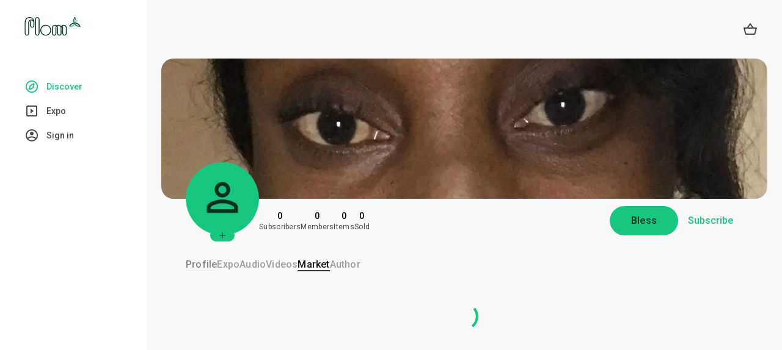

--- FILE ---
content_type: text/html; charset=utf-8
request_url: https://discover.flom.app/discover/user-profile/Maryjane?type=5
body_size: 5841
content:
<!DOCTYPE html><html lang="en"><head><meta charSet="utf-8"/><meta name="viewport" content="initial-scale=1.0" width="device-width"/><meta name="applicable-device" content="pc, mobile"/><meta name="robots" content="index, follow"/><meta property="og:site_name" content="Flom"/><meta property="og:type" content="website"/><meta property="og:image" content="https://discover.flom.app/android-chrome-512x512-padding.png"/><link rel="canonical" href="https://discover.flom.app/discover/user-profile/Maryjane?type=1"/><link rel="alternate" media="only screen and (max-width: 640px)" href="https://discover.flom.app/m/discover/user-profile/Maryjane?type=1"/><title>Maryjane | Flom</title><meta name="description" content="Maryjane on Flom | humble , ready to work and earn"/><meta name="author" content="Maryjane"/><meta property="og:url" content="https://discover.flom.app/discover/user-profile/Maryjane?type=1"/><meta property="og:title" content="Maryjane on Flom"/><meta property="og:description" content="Maryjane on Flom | humble , ready to work and earn"/><link rel="preload" as="image" imageSrcSet="/_next/image?url=https%3A%2F%2Fv1.flom.app%2Fuploads%2FolvtMeH7BOjgypn2D8DzUC1mEt2CwFjh.jpg&amp;w=640&amp;q=75 640w, /_next/image?url=https%3A%2F%2Fv1.flom.app%2Fuploads%2FolvtMeH7BOjgypn2D8DzUC1mEt2CwFjh.jpg&amp;w=750&amp;q=75 750w, /_next/image?url=https%3A%2F%2Fv1.flom.app%2Fuploads%2FolvtMeH7BOjgypn2D8DzUC1mEt2CwFjh.jpg&amp;w=828&amp;q=75 828w, /_next/image?url=https%3A%2F%2Fv1.flom.app%2Fuploads%2FolvtMeH7BOjgypn2D8DzUC1mEt2CwFjh.jpg&amp;w=1080&amp;q=75 1080w, /_next/image?url=https%3A%2F%2Fv1.flom.app%2Fuploads%2FolvtMeH7BOjgypn2D8DzUC1mEt2CwFjh.jpg&amp;w=1200&amp;q=75 1200w, /_next/image?url=https%3A%2F%2Fv1.flom.app%2Fuploads%2FolvtMeH7BOjgypn2D8DzUC1mEt2CwFjh.jpg&amp;w=1920&amp;q=75 1920w, /_next/image?url=https%3A%2F%2Fv1.flom.app%2Fuploads%2FolvtMeH7BOjgypn2D8DzUC1mEt2CwFjh.jpg&amp;w=2048&amp;q=75 2048w, /_next/image?url=https%3A%2F%2Fv1.flom.app%2Fuploads%2FolvtMeH7BOjgypn2D8DzUC1mEt2CwFjh.jpg&amp;w=3840&amp;q=75 3840w" imageSizes="100vw"/><meta name="next-head-count" content="16"/><link rel="preconnect" href="https://fonts.googleapis.com"/><link rel="preconnect" href="https://fonts.gstatic.com" crossorigin="true"/><link rel="stylesheet" data-href="https://fonts.googleapis.com/css2?family=Merriweather:ital,wght@0,300;0,400;0,700;0,900;1,300;1,400;1,700;1,900&amp;display=swap"/><link rel="stylesheet" data-href="https://fonts.googleapis.com/css2?family=Roboto:ital,wght@0,100;0,300;0,400;0,500;0,700;0,900;1,100;1,300;1,400;1,500;1,700;1,900&amp;display=swap"/><meta charSet="UTF-8"/><link rel="apple-touch-icon" sizes="180x180" href="/apple-touch-icon.png"/><meta name="apple-mobile-web-app-title" content="Flom"/><link rel="shortcut icon" href="/favicon.ico"/><link rel="icon" type="image/png" href="/favicon-96x96.png" sizes="96x96"/><link rel="icon" type="image/png" sizes="16x16" href="/favicon-16x16.png"/><link rel="icon" type="image/png" sizes="32x32" href="/favicon-32x32.png"/><link rel="icon" type="image/svg+xml" href="/favicon.svg"/><link rel="manifest" href="/site.webmanifest"/><link data-next-font="" rel="preconnect" href="/" crossorigin="anonymous"/><link rel="preload" href="/_next/static/css/0ca57b2e9d73e27d.css" as="style"/><link rel="stylesheet" href="/_next/static/css/0ca57b2e9d73e27d.css" data-n-g=""/><link rel="preload" href="/_next/static/css/6e9c637b01e2a8ff.css" as="style"/><link rel="stylesheet" href="/_next/static/css/6e9c637b01e2a8ff.css"/><noscript data-n-css=""></noscript><script defer="" nomodule="" src="/_next/static/chunks/polyfills-c67a75d1b6f99dc8.js"></script><script defer="" src="/_next/static/chunks/96620.4c2fa68a03a55ceb.js"></script><script defer="" src="/_next/static/chunks/65155.c95d2595bc228e15.js"></script><script defer="" src="/_next/static/chunks/98002.fd4d0248202e5a72.js"></script><script defer="" src="/_next/static/chunks/06f6b0c0.baa8a53270c88a2d.js"></script><script defer="" src="/_next/static/chunks/59433-006d2fce1c8286db.js"></script><script defer="" src="/_next/static/chunks/16310-0f543fe91117695a.js"></script><script defer="" src="/_next/static/chunks/25675-a240fc53fbf6ed56.js"></script><script defer="" src="/_next/static/chunks/30768.3e598a42b594c2ae.js"></script><script defer="" src="/_next/static/chunks/98678.66648f60f4693eaf.js"></script><script defer="" src="/_next/static/chunks/14517.e94259e1fc338bbe.js"></script><script defer="" src="/_next/static/chunks/1332.d036b097d4cdcd0d.js"></script><script defer="" src="/_next/static/chunks/99136.b0f73494025a83bf.js"></script><script defer="" src="/_next/static/chunks/68258.1520420503cd34c6.js"></script><script defer="" src="/_next/static/chunks/34099.bae96434eeaedd4e.js"></script><script defer="" src="/_next/static/chunks/92818.565876e6fbbb9971.js"></script><script defer="" src="/_next/static/chunks/40172.18b9381c57cbf872.js"></script><script defer="" src="/_next/static/chunks/52997.2d84778893dfdb6f.js"></script><script src="/_next/static/chunks/webpack-ccb3a6c6117d3849.js" defer=""></script><script src="/_next/static/chunks/framework-60553d4e330f2aa7.js" defer=""></script><script src="/_next/static/chunks/main-0cb6a64e3f5bbcf9.js" defer=""></script><script src="/_next/static/chunks/pages/_app-98f547caec2b9e35.js" defer=""></script><script src="/_next/static/chunks/pages/discover/user-profile/%5Busername%5D-98447731e34fd7c0.js" defer=""></script><script src="/_next/static/AWnZQFYer480NJrdJBf2m/_buildManifest.js" defer=""></script><script src="/_next/static/AWnZQFYer480NJrdJBf2m/_ssgManifest.js" defer=""></script><link rel="stylesheet" href="https://fonts.googleapis.com/css2?family=Merriweather:ital,wght@0,300;0,400;0,700;0,900;1,300;1,400;1,700;1,900&display=swap"/><link rel="stylesheet" href="https://fonts.googleapis.com/css2?family=Roboto:ital,wght@0,100;0,300;0,400;0,500;0,700;0,900;1,100;1,300;1,400;1,500;1,700;1,900&display=swap"/></head><body><div id="__next"><div class="Toastify"></div><div class="LayoutDiscover_wrapper__OUAvL"><header class="flex min-w-[400px] items-center gap-x-4 bg-Grey-bgGrey px-10 py-6"><span class="inline-flex h-12 flex-1 items-center justify-end gap-x-6"><span class="inline-flex items-center"></span></span></header><nav class="w-60 pl-10 pt-7"><a href="/"><span style="box-sizing:border-box;display:inline-block;overflow:hidden;width:initial;height:initial;background:none;opacity:1;border:0;margin:0;padding:0;position:relative;max-width:100%"><span style="box-sizing:border-box;display:block;width:initial;height:initial;background:none;opacity:1;border:0;margin:0;padding:0;max-width:100%"><img style="display:block;max-width:100%;width:initial;height:initial;background:none;opacity:1;border:0;margin:0;padding:0" alt="" aria-hidden="true" src="data:image/svg+xml,%3csvg%20xmlns=%27http://www.w3.org/2000/svg%27%20version=%271.1%27%20width=%2792%27%20height=%2731%27/%3e"/></span><img alt="logo" src="[data-uri]" decoding="async" data-nimg="intrinsic" style="position:absolute;top:0;left:0;bottom:0;right:0;box-sizing:border-box;padding:0;border:none;margin:auto;display:block;width:0;height:0;min-width:100%;max-width:100%;min-height:100%;max-height:100%"/><noscript><img alt="logo" loading="lazy" decoding="async" data-nimg="intrinsic" style="position:absolute;top:0;left:0;bottom:0;right:0;box-sizing:border-box;padding:0;border:none;margin:auto;display:block;width:0;height:0;min-width:100%;max-width:100%;min-height:100%;max-height:100%" srcSet="/assets/flom-logo-auth.svg 1x, /assets/flom-logo-auth.svg 2x" src="/assets/flom-logo-auth.svg"/></noscript></span></a></nav><main id="main" class="bg-Grey-bgGrey"><div class="mx-auto max-w-6xl px-6"><div class="mb-6 grid grid-cols-[160px_1fr] grid-rows-[170px_60px_60px]"><div class="relative col-span-full row-start-1 row-end-3 overflow-hidden rounded-[1.25rem]"><span style="box-sizing:border-box;display:block;overflow:hidden;width:initial;height:initial;background:none;opacity:1;border:0;margin:0;padding:0;position:absolute;top:0;left:0;bottom:0;right:0"><img alt="cover" sizes="100vw" srcSet="/_next/image?url=https%3A%2F%2Fv1.flom.app%2Fuploads%2FolvtMeH7BOjgypn2D8DzUC1mEt2CwFjh.jpg&amp;w=640&amp;q=75 640w, /_next/image?url=https%3A%2F%2Fv1.flom.app%2Fuploads%2FolvtMeH7BOjgypn2D8DzUC1mEt2CwFjh.jpg&amp;w=750&amp;q=75 750w, /_next/image?url=https%3A%2F%2Fv1.flom.app%2Fuploads%2FolvtMeH7BOjgypn2D8DzUC1mEt2CwFjh.jpg&amp;w=828&amp;q=75 828w, /_next/image?url=https%3A%2F%2Fv1.flom.app%2Fuploads%2FolvtMeH7BOjgypn2D8DzUC1mEt2CwFjh.jpg&amp;w=1080&amp;q=75 1080w, /_next/image?url=https%3A%2F%2Fv1.flom.app%2Fuploads%2FolvtMeH7BOjgypn2D8DzUC1mEt2CwFjh.jpg&amp;w=1200&amp;q=75 1200w, /_next/image?url=https%3A%2F%2Fv1.flom.app%2Fuploads%2FolvtMeH7BOjgypn2D8DzUC1mEt2CwFjh.jpg&amp;w=1920&amp;q=75 1920w, /_next/image?url=https%3A%2F%2Fv1.flom.app%2Fuploads%2FolvtMeH7BOjgypn2D8DzUC1mEt2CwFjh.jpg&amp;w=2048&amp;q=75 2048w, /_next/image?url=https%3A%2F%2Fv1.flom.app%2Fuploads%2FolvtMeH7BOjgypn2D8DzUC1mEt2CwFjh.jpg&amp;w=3840&amp;q=75 3840w" src="/_next/image?url=https%3A%2F%2Fv1.flom.app%2Fuploads%2FolvtMeH7BOjgypn2D8DzUC1mEt2CwFjh.jpg&amp;w=3840&amp;q=75" decoding="async" data-nimg="fill" style="position:absolute;top:0;left:0;bottom:0;right:0;box-sizing:border-box;padding:0;border:none;margin:auto;display:block;width:0;height:0;min-width:100%;max-width:100%;min-height:100%;max-height:100%;object-fit:cover"/></span><div class="absolute bottom-0 right-4 top-6 flex flex-col gap-y-2"></div></div><div class="col-start-1 row-start-2 justify-self-end"><div class="relative flex"><div class="overflow-hidden rounded-full" style="width:120px;height:120px;font-size:30px"><span style="box-sizing:border-box;display:inline-block;overflow:hidden;width:initial;height:initial;background:none;opacity:1;border:0;margin:0;padding:0;position:relative;max-width:100%"><span style="box-sizing:border-box;display:block;width:initial;height:initial;background:none;opacity:1;border:0;margin:0;padding:0;max-width:100%"><img style="display:block;max-width:100%;width:initial;height:initial;background:none;opacity:1;border:0;margin:0;padding:0" alt="" aria-hidden="true" src="data:image/svg+xml,%3csvg%20xmlns=%27http://www.w3.org/2000/svg%27%20version=%271.1%27%20width=%27120%27%20height=%27120%27/%3e"/></span><img alt="avatar" src="[data-uri]" decoding="async" data-nimg="intrinsic" style="position:absolute;top:0;left:0;bottom:0;right:0;box-sizing:border-box;padding:0;border:none;margin:auto;display:block;width:0;height:0;min-width:100%;max-width:100%;min-height:100%;max-height:100%"/><noscript><img alt="avatar" loading="lazy" decoding="async" data-nimg="intrinsic" style="position:absolute;top:0;left:0;bottom:0;right:0;box-sizing:border-box;padding:0;border:none;margin:auto;display:block;width:0;height:0;min-width:100%;max-width:100%;min-height:100%;max-height:100%" srcSet="/_next/image?url=%2F_next%2Fstatic%2Fmedia%2Favatar_null.d3340c34.png&amp;w=128&amp;q=75 1x, /_next/image?url=%2F_next%2Fstatic%2Fmedia%2Favatar_null.d3340c34.png&amp;w=256&amp;q=75 2x" src="/_next/image?url=%2F_next%2Fstatic%2Fmedia%2Favatar_null.d3340c34.png&amp;w=256&amp;q=75"/></noscript></span></div></div></div><div class="col-start-2 row-start-3 flex gap-x-4 self-end"><div class="flex flex-1 items-center gap-x-2 lg:gap-x-10"><div><p class="text-subhead-2 text-center text-LT-primary">0</p><p class="text-caption-12 text-LT-secondary">Subscribers</p></div><div><p class="text-subhead-2 text-center  text-LT-primary">0</p><p class="text-caption-12 text-LT-secondary">Members</p></div><div><p class="text-subhead-2 text-center  text-LT-primary">0</p><p class="text-caption-12 text-LT-secondary">Items</p></div><div><p class="text-subhead-2 text-center  text-LT-primary">0</p><p class="text-caption-12 text-LT-secondary">Sold</p></div></div></div></div><div class="mb-4 ml-10"><div class="HorizontalNavigation_container__yvZXw"><nav class="test-subtitle-1 mb-1 overflow-x-auto pb-2 pt-3"><ul class="HorizontalNavigation_radioButtons__mLLc2"><a href="/discover/user-profile/Maryjane?type=profile"><li class="list-item whitespace-nowrap"><input class="sr-only" type="radio" id="Profile" name="Profile" checked="" value="profile"/><label for="Profile" class="cursor-pointer">Profile</label></li></a><a href="/discover/user-profile/Maryjane?type=2"><li class="list-item whitespace-nowrap"><input class="sr-only" type="radio" id="Expo" name="Expo" value="2"/><label for="Expo" class="cursor-pointer">Expo</label></li></a><a href="/discover/user-profile/Maryjane?type=3"><li class="list-item whitespace-nowrap"><input class="sr-only" type="radio" id="Audio" name="Audio" value="3"/><label for="Audio" class="cursor-pointer">Audio</label></li></a><a href="/discover/user-profile/Maryjane?type=1"><li class="list-item whitespace-nowrap"><input class="sr-only" type="radio" id="Videos" name="Videos" value="1"/><label for="Videos" class="cursor-pointer">Videos</label></li></a><a href="/discover/user-profile/Maryjane?type=5"><li class="list-item whitespace-nowrap"><input class="sr-only" type="radio" id="Market" name="Market" value="5"/><label for="Market" class="cursor-pointer">Market</label></li></a><a href="/discover/user-profile/Maryjane?type=4"><li class="list-item whitespace-nowrap"><input class="sr-only" type="radio" id="Author" name="Author" value="4"/><label for="Author" class="cursor-pointer">Author</label></li></a></ul></nav></div></div><div class="flex gap-4"><div class="flex-1 rounded-3xl bg-white px-10 py-6"><div class="inline-flex items-center mb-3 text-lg font-medium tracking-[.2px] text-LT-secondary  gap-x-1"><p class="number-of-lines-1 text-inherit">Maryjane<!-- --> </p><svg xmlns="http://www.w3.org/2000/svg" fill="none" viewBox="0 0 17 17" class="mb-[calc(1em/5)] h-[1.1em] shrink-0"><path fill="url(#terminal-code_svg__a)" d="m5.3 13.751 3.2-2.44 3.2 2.44-1.28-3.94 3.2-2.26h-3.9L8.5 3.491l-1.24 4.06h-3.9l3.2 2.26-1.26 3.94Zm3.2 3.2a7.74 7.74 0 0 1-3.1-.63 8.116 8.116 0 0 1-2.55-1.72 8.115 8.115 0 0 1-1.72-2.55 7.741 7.741 0 0 1-.63-3.1c0-1.106.21-2.146.63-3.12.42-.973.993-1.82 1.72-2.54a8.2 8.2 0 0 1 2.55-1.71 7.74 7.74 0 0 1 3.1-.63 7.79 7.79 0 0 1 3.12.63c.973.42 1.82.99 2.54 1.71s1.29 1.567 1.71 2.54c.42.974.63 2.014.63 3.12 0 1.093-.21 2.127-.63 3.1a8.202 8.202 0 0 1-1.71 2.55 7.997 7.997 0 0 1-2.54 1.72 7.79 7.79 0 0 1-3.12.63Z"></path><defs><linearGradient id="terminal-code_svg__a" x1="8.5" x2="17.7" y1="9.751" y2="22.951" gradientUnits="userSpaceOnUse"><stop stop-color="#18C67F"></stop><stop offset="1" stop-color="#00331E"></stop></linearGradient></defs></svg></div><p class="mb-4 text-sm font-normal tracking-[.2px] text-black">humble , ready to work and earn</p><div class="flex flex-wrap gap-x-4 mb-4"></div><div class="w-72"><button type="button" class="btn btn-primary mb-6 h-12 w-full"><span class="relative inline-flex items-center justify-center "><span class="fade-in">Join community</span></span></button></div><div class="flex items-center"><div class="flex items-end"><svg xmlns="http://www.w3.org/2000/svg" fill="currentColor" viewBox="0 0 24 24" class="h-6 w-6 text-Green-700"><path d="M11 21h-1l1-7H7.5c-.58 0-.57-.32-.38-.66.19-.34.05-.08.07-.12C8.48 10.94 10.42 7.54 13 3h1l-1 7h3.5c.49 0 .56.33.47.51l-.07.15C12.96 17.55 11 21 11 21Z"></path></svg><span class="text-subhead-1 text-LT-secondary">eumiy8bh@flom.app</span></div><div class="relative h-fit"><div class="inline-block"><button type="button" class="btn btn-link buttons text-sm font-medium tracking-[.1px] text-Green-700"><span class="relative inline-flex items-center justify-center "><span class="fade-in">Share</span></span></button></div></div></div><div class="mb-4"><div class="flex items-center"><div class="flex items-end"><div class="h-7 w-6 px-[8px] py-[10px] "><div class="h-full w-full rounded-full bg-Green-700"></div></div><span class="text-headline-5 text-LT-secondary">13594604<!-- -->, </span><span class="text-subhead-1 text-Red-secondary"></span></div><div class="relative h-fit"><div class="inline-block"><button type="button" class="btn btn-link buttons text-sm font-medium tracking-[.1px] text-Green-700"><span class="relative inline-flex items-center justify-center "><span class="fade-in">Share</span></span></button></div></div></div></div></div></div></div></main></div></div><script id="__NEXT_DATA__" type="application/json">{"props":{"pageProps":{"dehydratedState":{"mutations":[],"queries":[{"state":{"data":{"code":1,"time":1768344552155,"_id":"6564576ec84d6b656733c435","groups":["5caf311bec0abb18999bd755"],"muted":[],"blocked":[],"devices":[],"UUID":[],"bankAccounts":[{"merchantCode":"13594604","bankName":"GT Bank","accountNumber":"0728300850","code":"058","selected":true,"lightningUserName":"13594604","lightningAddress":"13594604@v2.flom.app","lightningUrlEncoded":"LNURL1DP68GURN8GHJ7A3J9ENXCMMD9ESHQUP09EMK2MRV944KUMMHDCHKCMN4WFK8QTE3XV6NJDPKXQ6QENU66P"}],"location":{"type":"Point","coordinates":[0,0]},"isAppUser":true,"flomAgentId":null,"newUserNotificationSent":true,"followedBusinesses":["600c62808a3b6641b0036f3f"],"likedProducts":[],"recentlyViewedProducts":[],"createdBusinessInFlom":false,"onAnotherDevice":false,"shadow":false,"isDeleted":{"value":false,"created":1701074798665},"featuredProductTypes":[],"blockedProducts":0,"memberships":[],"socialMedia":[],"socialMediaLinks":[],"isCreator":false,"isSeller":false,"phoneNumberStatus":3,"payoutFrequency":5,"lastPayoutDate":1725296065869,"merchantApplicationStatus":6,"receivedBonusDataForSync":true,"receivedBonusDataForFeedback":false,"receivedBonusDataForPaymentOrProduct":false,"locationVisibility":false,"creditBalance":0,"deletedUserInfo":{"bankAccounts":[]},"kidsMode":false,"satsBalance":0,"hasLoggedIn":1,"lightningInfo":[],"hasChangedLnUserName":false,"modified":1701075972357,"name":"Maryjane","organizationId":"5caf3119ec0abb18999bd753","status":1,"created":1701074798667,"phoneNumber":"+2348126788259","userName":"Maryjane","invitationUri":"https://qrios.page.link/gi8VhJT1NX2W1Q1TA","countryCode":"NG","deviceType":"ios","lightningUserName":"eumiy8bh","__v":2,"lastLogin":1701074799003,"aboutBusiness":"","cover":{"banner":{"file":{"originalName":"imageB_1701075966.jpg","nameOnServer":"olvtMeH7BOjgypn2D8DzUC1mEt2CwFjh.jpg","width":1309,"height":1600,"size":1841252,"mimeType":"image/jpeg","aspectRatio":0.81813},"fileType":0,"thumb":{"originalName":"imageB_1701075966.jpg","nameOnServer":"vN7d5SfjLHXzLMKRAYEHtGSFbYOIOlLx.jpg","mimeType":"image/jpeg","size":478433}}},"dateOfBirth":561113199000,"description":"humble , ready to work and earn","lightningUrlEncoded":"LNURL1DP68GURN8GHJ7ENVDAKJUCTSWQHJUAM9D3KZ66MWDAMKUTMVDE6HYMRS9AJH2MTF0YUXY6Q5CRUDJ","email":"andrew_maryjane@yahoo.com","featured":{"types":[],"countryCode":"default"},"bankAccountsLastUpdated":1,"identityStatus":1,"likedLiveStreams":[],"merchantDOB":"1291987","nigerianBankAccounts":[],"paypalEmail":null,"typeAcc":1,"groupModels":[{"_id":"5caf311bec0abb18999bd755","users":["5cb82c27ef1add4e8a8f3b60","5d161f474bdfe00ede01eac5","5d415cb226290142f3cfabd2","5d4561c7a083864ee63dbafe"],"name":"Top","sortName":"top","description":"","created":1554985243743,"organizationId":"5caf3119ec0abb18999bd753","parentId":"","type":2,"default":true,"__v":0}],"organization":{"_id":"5caf3119ec0abb18999bd753","name":"flomorg","organizationId":"flomorg"},"onlineStatus":null,"productsCount":0,"lightningAddress":"eumiy8bh@flom.app","soldProductsCount":0,"subscribersCount":0,"creatorMemberships":[],"membersCount":0,"hasReceivedFundsWithoutMerchantCode":false,"receivedBonusData":true,"receivedBonusCredits":false,"isVerified":true},"dataUpdateCount":1,"dataUpdatedAt":1768344552182,"error":null,"errorUpdateCount":0,"errorUpdatedAt":0,"fetchFailureCount":0,"fetchFailureReason":null,"fetchMeta":null,"isInvalidated":false,"status":"success","fetchStatus":"idle"},"queryKey":["UserDetails",{"username":"Maryjane"}],"queryHash":"[\"UserDetails\",{\"username\":\"Maryjane\"}]"}]}},"__N_SSG":true},"page":"/discover/user-profile/[username]","query":{"username":"Maryjane"},"buildId":"AWnZQFYer480NJrdJBf2m","isFallback":false,"isExperimentalCompile":false,"dynamicIds":[96620,98002,59791,34099,92818,40172,52997],"gsp":true,"scriptLoader":[]}</script><div id="story-mode"></div><div id="modal-root"></div><div id="modal-right"></div></body></html>

--- FILE ---
content_type: text/css; charset=UTF-8
request_url: https://discover.flom.app/_next/static/css/0ca57b2e9d73e27d.css
body_size: 17619
content:
.Modal_overlay__uS0Ml{position:fixed;inset:0;z-index:1000;display:flex;touch-action:none;align-items:center;justify-content:center;overflow:hidden}.Modal_overlay__uS0Ml:last-child{background-color:rgb(0 0 0/var(--tw-bg-opacity));--tw-bg-opacity:0.7}.Modal_overlay__uS0Ml::not(:last-child){background-color:transparent}.Modal_fadeIn__14xPR:only-child{animation:Modal_fadeIn__14xPR .15s ease-in-out}@keyframes Modal_fadeIn__14xPR{0%{opacity:0}to{opacity:1}}.Modal_contentContainer__BuAZL{overflow-y:hidden;display:grid;grid-template-rows:auto 1fr auto;grid-template-areas:"header" "main" "footer"}.Modal_contentContainer__BuAZL>header{grid-area:header}.Modal_contentContainer__BuAZL>main{grid-area:main}.Modal_contentContainer__BuAZL>footer{grid-area:footer}.RadioButtons_productTypeMenuContainer__6pj_q{position:relative;display:flex;list-style-type:none;align-items:center;justify-content:space-around}.RadioButtons_productTypeMenuContainer__6pj_q label{padding:0 .5rem;font-size:1rem;line-height:1.5rem;font-weight:500;color:#4a4a4a}.RadioButtons_productTypeMenuContainer__6pj_q .list-item input:checked+label{color:var(--color-green-800);box-shadow:0 2px var(--color-green-800)}.RadioButtons_productTypeMenuContainer__6pj_q .list-item input:not(:checked)+label{box-shadow:none;color:#4a4a4a}.LayoutDiscover_wrapper__OUAvL{height:100vh;overflow-y:hidden;display:grid;grid-template-columns:auto 1fr auto;grid-template-rows:auto 1fr auto;grid-template-areas:"left-sider header right-sider" "left-sider main right-sider" "footer footer footer"}.LayoutDiscover_wrapper__OUAvL>header{grid-area:header}.LayoutDiscover_wrapper__OUAvL>main{grid-area:main;overflow-y:auto;overflow-y:overlay}.LayoutDiscover_wrapper__OUAvL>nav{grid-area:left-sider;overflow-y:auto}.LayoutDiscover_wrapper__OUAvL>footer{grid-area:footer}.LayoutDiscover_wrapper__OUAvL .right-sider{grid-area:right-sider;overflow-y:auto}.LayoutDiscoverMobile_wrapper__G03zs{min-height:100vh;min-height:100dvh;overflow-y:hidden;display:grid;grid-template-columns:1fr;grid-template-rows:1fr;grid-template-areas:"main"}.LayoutDiscoverMobile_wrapper__G03zs>header{grid-area:header}.LayoutDiscoverMobile_wrapper__G03zs>main{grid-area:main;overflow-y:auto}.LayoutDiscoverMobile_wrapper__G03zs>nav{grid-area:left-sider;overflow-y:auto}.LayoutDiscoverMobile_wrapper__G03zs>footer{position:fixed;left:0;right:0;bottom:0;z-index:100}.LayoutDiscoverMobile_wrapper__G03zs .right-sider{grid-area:right-sider;overflow-y:auto}.LayoutDiscoverMobile_includeHeader__y5vcD{grid-template-areas:"header" "main";grid-template-rows:auto 1fr}.Avatar_avatar-animation__WAurD:after{position:absolute;inset:0;display:block;border-radius:9999px;box-shadow:inset 0 0 1em .3em #18c67f;content:"";animation-name:Avatar_live__977d_;animation-duration:2s;animation-iteration-count:infinite}@keyframes Avatar_live__977d_{0%,10%,90%,to{opacity:0}40%,50%,60%{opacity:1}}.Avatar_avatar-animation__WAurD:before{position:absolute;inset:0;z-index:10;display:block;border-radius:9999px;box-shadow:inset 0 0 0 .08em #18c67f;content:"";animation-name:Avatar_live-inverted__YpB4I;animation-duration:2s;animation-iteration-count:infinite}@keyframes Avatar_live-inverted__YpB4I{0%,10%,90%,to{opacity:1}40%,50%,60%{opacity:0}}.HorizontalNavigation_text-body-1__ZKdaR{font-family:var(--font-primary);font-size:1rem;line-height:1.5rem;font-weight:400;letter-spacing:.1px}.HorizontalNavigation_text-body-2__m5XdX{font-family:var(--font-primary);font-size:.875rem;line-height:1.25rem;font-weight:400;letter-spacing:.2px}.HorizontalNavigation_text-headline-1__gzNb3{font-family:var(--font-primary);font-size:2.25rem;font-weight:500;line-height:2.75rem}.HorizontalNavigation_text-headline-2__Bg9a5{font-family:var(--font-primary);font-size:2rem;font-weight:500;line-height:2.5rem}.HorizontalNavigation_text-headline-4__J0bCo{font-family:var(--font-primary);font-size:1.5rem;line-height:2rem;font-weight:500}.HorizontalNavigation_text-headline-5__yzgOC{font-family:var(--font-primary);font-size:1.375rem;font-weight:500;line-height:1.75rem}.HorizontalNavigation_text-headline-6__ZtaH_{font-family:var(--font-primary);font-size:1.125rem;font-weight:500;line-height:1.5rem}.HorizontalNavigation_radioButtons__mLLc2 label,.HorizontalNavigation_text-subtitle-1__sVxiP{font-family:var(--font-primary);font-size:1rem;line-height:1.5rem;font-weight:500;letter-spacing:.2px}.HorizontalNavigation_text-subtitle-2__6wL1i{font-family:var(--font-primary);font-size:.875rem;line-height:1.25rem;font-weight:500;letter-spacing:.25px}.HorizontalNavigation_text-subhead-1__ICP1p{font-family:var(--font-primary);font-size:1rem;line-height:1.5rem;font-weight:500;letter-spacing:.1px}.HorizontalNavigation_text-subhead-2__1L0h5{font-family:var(--font-primary);font-size:.875rem;line-height:1.25rem;font-weight:500;letter-spacing:.25px}.HorizontalNavigation_text-caption-12__ck2a7{font-family:var(--font-primary);font-size:.75rem;line-height:1rem;font-weight:400;letter-spacing:.3px}.HorizontalNavigation_text-tagline-small__kfD2M{font-family:Merriweather,serif;font-size:1.75rem;font-weight:400;line-height:2rem}.HorizontalNavigation_text-tagline-regular__5FRkm{font-family:Merriweather,serif;font-size:2.75rem;font-weight:400;line-height:3.25rem}.HorizontalNavigation_text-tagline-large__9F6vq{font-family:Merriweather,serif;font-size:4rem;font-weight:400;line-height:5rem}.HorizontalNavigation_number-of-lines-1___0che{overflow:hidden;display:-webkit-box;-webkit-box-orient:vertical;word-break:break-word;-webkit-line-clamp:1}.HorizontalNavigation_number-of-lines-2__EUPA9{overflow:hidden;display:-webkit-box;-webkit-box-orient:vertical;word-break:break-word;-webkit-line-clamp:2}.HorizontalNavigation_number-of-lines-3__z_fGn{overflow:hidden;display:-webkit-box;-webkit-box-orient:vertical;word-break:break-word;-webkit-line-clamp:3}.HorizontalNavigation_number-of-lines-4__zYa0U{overflow:hidden;display:-webkit-box;-webkit-box-orient:vertical;word-break:break-word;-webkit-line-clamp:4}.HorizontalNavigation_number-of-lines-5__WDK4K{overflow:hidden;display:-webkit-box;-webkit-box-orient:vertical;word-break:break-word;-webkit-line-clamp:5}.HorizontalNavigation_number-of-lines-6__vCP9d{overflow:hidden;display:-webkit-box;-webkit-box-orient:vertical;word-break:break-word;-webkit-line-clamp:6}.HorizontalNavigation_appearance-textfield__ZjYaP input[type=number],.HorizontalNavigation_appearance-textfield__ZjYaP input[type=number]::-webkit-inner-spin-button,.HorizontalNavigation_appearance-textfield__ZjYaP input[type=number]::-webkit-outer-spin-button{appearance:none;-webkit-appearance:none;margin:0;-moz-appearance:textfield!important}.HorizontalNavigation_container__yvZXw{-ms-overflow-style:none;scrollbar-width:none}.HorizontalNavigation_container__yvZXw ::-webkit-scrollbar{display:none}.HorizontalNavigation_radioButtons__mLLc2{position:relative;display:flex;align-items:center;list-style:none;-moz-column-gap:1rem;column-gap:1rem}.HorizontalNavigation_radioButtons__mLLc2 label{cursor:pointer;transition-property:all;transition-timing-function:cubic-bezier(.4,0,.2,1);transition-duration:.15s;color:var(--color-lt-text-caption)}.HorizontalNavigation_radioButtons__mLLc2 .list-item input:checked+label{color:var(--color-lt-text-primary);box-shadow:0 2px var(--color-lt-text-primary)}.HorizontalNavigation_radioButtons__mLLc2 .list-item input:not(:checked)+label{box-shadow:none;color:var(--color-lt-text-caption)}.Cover_container__kB_nQ{display:grid;grid-template-columns:102px 1fr;grid-template-rows:101px 43px 51px}.Cover_coverContainer__MRxry{position:relative;grid-area:1/1/3/-1;z-index:0}.Cover_avatarContainer__RYadv{z-index:1;grid-area:2/1/4/2;justify-self:end}.Cover_info__1kEHB{grid-area:3/2/4/3;display:flex;justify-content:space-around;padding-top:.5rem;padding-bottom:.5rem;padding-right:1.5rem}.ProductTypeMenu_radioButtons__CYUkz{display:flex;list-style-type:none;align-items:center;-moz-column-gap:1rem;column-gap:1rem}.ProductTypeMenu_radioButtons__CYUkz label{cursor:pointer;font-size:1rem;line-height:1.5rem;font-weight:500}.ProductTypeMenu_radioButtons__CYUkz .list-item input:checked+label{color:var(--color-green-800);box-shadow:0 2px var(--color-green-800)}.ProductTypeMenu_radioButtons__CYUkz .list-item input:not(:checked)+label{color:var(--color-lt-secondary);--tw-shadow:0 0 #0000;--tw-shadow-colored:0 0 #0000;box-shadow:var(--tw-ring-offset-shadow,0 0 #0000),var(--tw-ring-shadow,0 0 #0000),var(--tw-shadow)}.mobile_mobileClickableContainer__qcwKE:active{opacity:.9;-webkit-tap-highlight-color:rgba(0,0,0,0);touch-action:manipulation;outline:none}:root{--toastify-color-light:#fff;--toastify-color-dark:#121212;--toastify-color-info:#3498db;--toastify-color-success:#07bc0c;--toastify-color-warning:#f1c40f;--toastify-color-error:#e74c3c;--toastify-color-transparent:hsla(0,0%,100%,.7);--toastify-icon-color-info:var(--toastify-color-info);--toastify-icon-color-success:var(--toastify-color-success);--toastify-icon-color-warning:var(--toastify-color-warning);--toastify-icon-color-error:var(--toastify-color-error);--toastify-toast-width:320px;--toastify-toast-offset:16px;--toastify-toast-top:max(var(--toastify-toast-offset),env(safe-area-inset-top));--toastify-toast-right:max(var(--toastify-toast-offset),env(safe-area-inset-right));--toastify-toast-left:max(var(--toastify-toast-offset),env(safe-area-inset-left));--toastify-toast-bottom:max(var(--toastify-toast-offset),env(safe-area-inset-bottom));--toastify-toast-background:#fff;--toastify-toast-min-height:64px;--toastify-toast-max-height:800px;--toastify-toast-bd-radius:6px;--toastify-font-family:sans-serif;--toastify-z-index:9999;--toastify-text-color-light:#757575;--toastify-text-color-dark:#fff;--toastify-text-color-info:#fff;--toastify-text-color-success:#fff;--toastify-text-color-warning:#fff;--toastify-text-color-error:#fff;--toastify-spinner-color:#616161;--toastify-spinner-color-empty-area:#e0e0e0;--toastify-color-progress-light:linear-gradient(90deg,#4cd964,#5ac8fa,#007aff,#34aadc,#5856d6,#ff2d55);--toastify-color-progress-dark:#bb86fc;--toastify-color-progress-info:var(--toastify-color-info);--toastify-color-progress-success:var(--toastify-color-success);--toastify-color-progress-warning:var(--toastify-color-warning);--toastify-color-progress-error:var(--toastify-color-error);--toastify-color-progress-bgo:0.2}.Toastify__toast-container{z-index:var(--toastify-z-index);-webkit-transform:translateZ(var(--toastify-z-index));position:fixed;padding:4px;width:var(--toastify-toast-width);box-sizing:border-box;color:#fff}.Toastify__toast-container--top-left{top:var(--toastify-toast-top);left:var(--toastify-toast-left)}.Toastify__toast-container--top-center{top:var(--toastify-toast-top);left:50%;transform:translateX(-50%)}.Toastify__toast-container--top-right{top:var(--toastify-toast-top);right:var(--toastify-toast-right)}.Toastify__toast-container--bottom-left{bottom:var(--toastify-toast-bottom);left:var(--toastify-toast-left)}.Toastify__toast-container--bottom-center{bottom:var(--toastify-toast-bottom);left:50%;transform:translateX(-50%)}.Toastify__toast-container--bottom-right{bottom:var(--toastify-toast-bottom);right:var(--toastify-toast-right)}@media only screen and (max-width:480px){.Toastify__toast-container{width:100vw;padding:0;left:env(safe-area-inset-left);margin:0}.Toastify__toast-container--top-center,.Toastify__toast-container--top-left,.Toastify__toast-container--top-right{top:env(safe-area-inset-top);transform:translateX(0)}.Toastify__toast-container--bottom-center,.Toastify__toast-container--bottom-left,.Toastify__toast-container--bottom-right{bottom:env(safe-area-inset-bottom);transform:translateX(0)}.Toastify__toast-container--rtl{right:env(safe-area-inset-right);left:auto}}.Toastify__toast{--y:0;position:relative;touch-action:none;min-height:var(--toastify-toast-min-height);box-sizing:border-box;margin-bottom:1rem;padding:8px;border-radius:var(--toastify-toast-bd-radius);box-shadow:0 4px 12px rgba(0,0,0,.1);display:flex;justify-content:space-between;max-height:var(--toastify-toast-max-height);font-family:var(--toastify-font-family);cursor:default;direction:ltr;z-index:0;overflow:hidden}.Toastify__toast--stacked{position:absolute;width:100%;transform:translate3d(0,var(--y),0) scale(var(--s));transition:transform .3s}.Toastify__toast--stacked[data-collapsed] .Toastify__close-button,.Toastify__toast--stacked[data-collapsed] .Toastify__toast-body{transition:opacity .1s}.Toastify__toast--stacked[data-collapsed=false]{overflow:visible}.Toastify__toast--stacked[data-collapsed=true]:not(:last-child)>*{opacity:0}.Toastify__toast--stacked:after{content:"";position:absolute;left:0;right:0;height:calc(var(--g)*1px);bottom:100%}.Toastify__toast--stacked[data-pos=top]{top:0}.Toastify__toast--stacked[data-pos=bot]{bottom:0}.Toastify__toast--stacked[data-pos=bot].Toastify__toast--stacked:before{transform-origin:top}.Toastify__toast--stacked[data-pos=top].Toastify__toast--stacked:before{transform-origin:bottom}.Toastify__toast--stacked:before{content:"";position:absolute;left:0;right:0;bottom:0;height:100%;transform:scaleY(3);z-index:-1}.Toastify__toast--rtl{direction:rtl}.Toastify__toast--close-on-click{cursor:pointer}.Toastify__toast-body{margin:auto 0;flex:1 1 auto;padding:6px;display:flex;align-items:center}.Toastify__toast-body>div:last-child{word-break:break-word;flex:1}.Toastify__toast-icon{margin-inline-end:10px;width:20px;flex-shrink:0;display:flex}.Toastify--animate{animation-fill-mode:both;animation-duration:.5s}.Toastify--animate-icon{animation-fill-mode:both;animation-duration:.3s}@media only screen and (max-width:480px){.Toastify__toast{margin-bottom:0;border-radius:0}}.Toastify__toast-theme--dark{background:var(--toastify-color-dark);color:var(--toastify-text-color-dark)}.Toastify__toast-theme--colored.Toastify__toast--default,.Toastify__toast-theme--light{background:var(--toastify-color-light);color:var(--toastify-text-color-light)}.Toastify__toast-theme--colored.Toastify__toast--info{color:var(--toastify-text-color-info);background:var(--toastify-color-info)}.Toastify__toast-theme--colored.Toastify__toast--success{color:var(--toastify-text-color-success);background:var(--toastify-color-success)}.Toastify__toast-theme--colored.Toastify__toast--warning{color:var(--toastify-text-color-warning);background:var(--toastify-color-warning)}.Toastify__toast-theme--colored.Toastify__toast--error{color:var(--toastify-text-color-error);background:var(--toastify-color-error)}.Toastify__progress-bar-theme--light{background:var(--toastify-color-progress-light)}.Toastify__progress-bar-theme--dark{background:var(--toastify-color-progress-dark)}.Toastify__progress-bar--info{background:var(--toastify-color-progress-info)}.Toastify__progress-bar--success{background:var(--toastify-color-progress-success)}.Toastify__progress-bar--warning{background:var(--toastify-color-progress-warning)}.Toastify__progress-bar--error{background:var(--toastify-color-progress-error)}.Toastify__progress-bar-theme--colored.Toastify__progress-bar--error,.Toastify__progress-bar-theme--colored.Toastify__progress-bar--info,.Toastify__progress-bar-theme--colored.Toastify__progress-bar--success,.Toastify__progress-bar-theme--colored.Toastify__progress-bar--warning{background:var(--toastify-color-transparent)}.Toastify__close-button{color:#fff;background:transparent;outline:none;border:none;padding:0;cursor:pointer;opacity:.7;transition:.3s ease;align-self:flex-start;z-index:1}.Toastify__close-button--light{color:#000;opacity:.3}.Toastify__close-button>svg{fill:currentColor;height:16px;width:14px}.Toastify__close-button:focus,.Toastify__close-button:hover{opacity:1}@keyframes Toastify__trackProgress{0%{transform:scaleX(1)}to{transform:scaleX(0)}}.Toastify__progress-bar{position:absolute;bottom:0;left:0;width:100%;height:100%;z-index:var(--toastify-z-index);opacity:.7;transform-origin:left;border-bottom-left-radius:var(--toastify-toast-bd-radius)}.Toastify__progress-bar--animated{animation:Toastify__trackProgress linear 1 forwards}.Toastify__progress-bar--controlled{transition:transform .2s}.Toastify__progress-bar--rtl{right:0;left:auto;transform-origin:right;border-bottom-left-radius:0;border-bottom-right-radius:var(--toastify-toast-bd-radius)}.Toastify__progress-bar--wrp{position:absolute;bottom:0;left:0;width:100%;height:5px;border-bottom-left-radius:var(--toastify-toast-bd-radius)}.Toastify__progress-bar--wrp[data-hidden=true]{opacity:0}.Toastify__progress-bar--bg{opacity:var(--toastify-color-progress-bgo);width:100%;height:100%}.Toastify__spinner{width:20px;height:20px;box-sizing:border-box;border:2px solid;border-radius:100%;border-color:var(--toastify-spinner-color-empty-area);border-right-color:var(--toastify-spinner-color);animation:Toastify__spin .65s linear infinite}@keyframes Toastify__bounceInRight{0%,60%,75%,90%,to{animation-timing-function:cubic-bezier(.215,.61,.355,1)}0%{opacity:0;transform:translate3d(3000px,0,0)}60%{opacity:1;transform:translate3d(-25px,0,0)}75%{transform:translate3d(10px,0,0)}90%{transform:translate3d(-5px,0,0)}to{transform:none}}@keyframes Toastify__bounceOutRight{20%{opacity:1;transform:translate3d(-20px,var(--y),0)}to{opacity:0;transform:translate3d(2000px,var(--y),0)}}@keyframes Toastify__bounceInLeft{0%,60%,75%,90%,to{animation-timing-function:cubic-bezier(.215,.61,.355,1)}0%{opacity:0;transform:translate3d(-3000px,0,0)}60%{opacity:1;transform:translate3d(25px,0,0)}75%{transform:translate3d(-10px,0,0)}90%{transform:translate3d(5px,0,0)}to{transform:none}}@keyframes Toastify__bounceOutLeft{20%{opacity:1;transform:translate3d(20px,var(--y),0)}to{opacity:0;transform:translate3d(-2000px,var(--y),0)}}@keyframes Toastify__bounceInUp{0%,60%,75%,90%,to{animation-timing-function:cubic-bezier(.215,.61,.355,1)}0%{opacity:0;transform:translate3d(0,3000px,0)}60%{opacity:1;transform:translate3d(0,-20px,0)}75%{transform:translate3d(0,10px,0)}90%{transform:translate3d(0,-5px,0)}to{transform:translateZ(0)}}@keyframes Toastify__bounceOutUp{20%{transform:translate3d(0,calc(var(--y) - 10px),0)}40%,45%{opacity:1;transform:translate3d(0,calc(var(--y) + 20px),0)}to{opacity:0;transform:translate3d(0,-2000px,0)}}@keyframes Toastify__bounceInDown{0%,60%,75%,90%,to{animation-timing-function:cubic-bezier(.215,.61,.355,1)}0%{opacity:0;transform:translate3d(0,-3000px,0)}60%{opacity:1;transform:translate3d(0,25px,0)}75%{transform:translate3d(0,-10px,0)}90%{transform:translate3d(0,5px,0)}to{transform:none}}@keyframes Toastify__bounceOutDown{20%{transform:translate3d(0,calc(var(--y) - 10px),0)}40%,45%{opacity:1;transform:translate3d(0,calc(var(--y) + 20px),0)}to{opacity:0;transform:translate3d(0,2000px,0)}}.Toastify__bounce-enter--bottom-left,.Toastify__bounce-enter--top-left{animation-name:Toastify__bounceInLeft}.Toastify__bounce-enter--bottom-right,.Toastify__bounce-enter--top-right{animation-name:Toastify__bounceInRight}.Toastify__bounce-enter--top-center{animation-name:Toastify__bounceInDown}.Toastify__bounce-enter--bottom-center{animation-name:Toastify__bounceInUp}.Toastify__bounce-exit--bottom-left,.Toastify__bounce-exit--top-left{animation-name:Toastify__bounceOutLeft}.Toastify__bounce-exit--bottom-right,.Toastify__bounce-exit--top-right{animation-name:Toastify__bounceOutRight}.Toastify__bounce-exit--top-center{animation-name:Toastify__bounceOutUp}.Toastify__bounce-exit--bottom-center{animation-name:Toastify__bounceOutDown}@keyframes Toastify__zoomIn{0%{opacity:0;transform:scale3d(.3,.3,.3)}50%{opacity:1}}@keyframes Toastify__zoomOut{0%{opacity:1}50%{opacity:0;transform:translate3d(0,var(--y),0) scale3d(.3,.3,.3)}to{opacity:0}}.Toastify__zoom-enter{animation-name:Toastify__zoomIn}.Toastify__zoom-exit{animation-name:Toastify__zoomOut}@keyframes Toastify__flipIn{0%{transform:perspective(400px) rotateX(90deg);animation-timing-function:ease-in;opacity:0}40%{transform:perspective(400px) rotateX(-20deg);animation-timing-function:ease-in}60%{transform:perspective(400px) rotateX(10deg);opacity:1}80%{transform:perspective(400px) rotateX(-5deg)}to{transform:perspective(400px)}}@keyframes Toastify__flipOut{0%{transform:translate3d(0,var(--y),0) perspective(400px)}30%{transform:translate3d(0,var(--y),0) perspective(400px) rotateX(-20deg);opacity:1}to{transform:translate3d(0,var(--y),0) perspective(400px) rotateX(90deg);opacity:0}}.Toastify__flip-enter{animation-name:Toastify__flipIn}.Toastify__flip-exit{animation-name:Toastify__flipOut}@keyframes Toastify__slideInRight{0%{transform:translate3d(110%,0,0);visibility:visible}to{transform:translate3d(0,var(--y),0)}}@keyframes Toastify__slideInLeft{0%{transform:translate3d(-110%,0,0);visibility:visible}to{transform:translate3d(0,var(--y),0)}}@keyframes Toastify__slideInUp{0%{transform:translate3d(0,110%,0);visibility:visible}to{transform:translate3d(0,var(--y),0)}}@keyframes Toastify__slideInDown{0%{transform:translate3d(0,-110%,0);visibility:visible}to{transform:translate3d(0,var(--y),0)}}@keyframes Toastify__slideOutRight{0%{transform:translate3d(0,var(--y),0)}to{visibility:hidden;transform:translate3d(110%,var(--y),0)}}@keyframes Toastify__slideOutLeft{0%{transform:translate3d(0,var(--y),0)}to{visibility:hidden;transform:translate3d(-110%,var(--y),0)}}@keyframes Toastify__slideOutDown{0%{transform:translate3d(0,var(--y),0)}to{visibility:hidden;transform:translate3d(0,500px,0)}}@keyframes Toastify__slideOutUp{0%{transform:translate3d(0,var(--y),0)}to{visibility:hidden;transform:translate3d(0,-500px,0)}}.Toastify__slide-enter--bottom-left,.Toastify__slide-enter--top-left{animation-name:Toastify__slideInLeft}.Toastify__slide-enter--bottom-right,.Toastify__slide-enter--top-right{animation-name:Toastify__slideInRight}.Toastify__slide-enter--top-center{animation-name:Toastify__slideInDown}.Toastify__slide-enter--bottom-center{animation-name:Toastify__slideInUp}.Toastify__slide-exit--bottom-left,.Toastify__slide-exit--top-left{animation-name:Toastify__slideOutLeft;animation-timing-function:ease-in;animation-duration:.3s}.Toastify__slide-exit--bottom-right,.Toastify__slide-exit--top-right{animation-name:Toastify__slideOutRight;animation-timing-function:ease-in;animation-duration:.3s}.Toastify__slide-exit--top-center{animation-name:Toastify__slideOutUp;animation-timing-function:ease-in;animation-duration:.3s}.Toastify__slide-exit--bottom-center{animation-name:Toastify__slideOutDown;animation-timing-function:ease-in;animation-duration:.3s}@keyframes Toastify__spin{0%{transform:rotate(0deg)}to{transform:rotate(1turn)}}
/*
! tailwindcss v3.4.1 | MIT License | https://tailwindcss.com
*/*,:after,:before{box-sizing:border-box;border:0 solid #e5e7eb}:after,:before{--tw-content:""}:host,html{line-height:1.5;-webkit-text-size-adjust:100%;-moz-tab-size:4;-o-tab-size:4;tab-size:4;font-family:ui-sans-serif,system-ui,sans-serif,Apple Color Emoji,Segoe UI Emoji,Segoe UI Symbol,Noto Color Emoji;font-feature-settings:normal;font-variation-settings:normal;-webkit-tap-highlight-color:transparent}body{line-height:inherit}hr{height:0;color:inherit;border-top-width:1px}abbr:where([title]){-webkit-text-decoration:underline dotted;text-decoration:underline dotted}h1,h2,h3,h4,h5,h6{font-size:inherit;font-weight:inherit}a{text-decoration:inherit}b,strong{font-weight:bolder}code,kbd,pre,samp{font-family:ui-monospace,SFMono-Regular,Menlo,Monaco,Consolas,Liberation Mono,Courier New,monospace;font-feature-settings:normal;font-variation-settings:normal;font-size:1em}small{font-size:80%}sub,sup{font-size:75%;line-height:0;position:relative;vertical-align:baseline}sub{bottom:-.25em}sup{top:-.5em}table{text-indent:0;border-color:inherit;border-collapse:collapse}button,input,optgroup,select,textarea{font-family:inherit;font-feature-settings:inherit;font-variation-settings:inherit;font-size:100%;font-weight:inherit;line-height:inherit;color:inherit;margin:0;padding:0}button,select{text-transform:none}[type=button],[type=reset],[type=submit],button{-webkit-appearance:button;background-color:transparent;background-image:none}:-moz-focusring{outline:auto}:-moz-ui-invalid{box-shadow:none}progress{vertical-align:baseline}::-webkit-inner-spin-button,::-webkit-outer-spin-button{height:auto}[type=search]{-webkit-appearance:textfield;outline-offset:-2px}::-webkit-search-decoration{-webkit-appearance:none}::-webkit-file-upload-button{-webkit-appearance:button;font:inherit}summary{display:list-item}blockquote,dd,dl,figure,h1,h2,h3,h4,h5,h6,hr,p,pre{margin:0}fieldset{margin:0}fieldset,legend{padding:0}menu,ol,ul{list-style:none;margin:0;padding:0}dialog{padding:0}textarea{resize:vertical}input::-moz-placeholder,textarea::-moz-placeholder{opacity:1;color:#9ca3af}input::placeholder,textarea::placeholder{opacity:1;color:#9ca3af}[role=button],button{cursor:pointer}:disabled{cursor:default}audio,canvas,embed,iframe,img,object,svg,video{display:block;vertical-align:middle}img,video{max-width:100%;height:auto}[hidden]{display:none}*,:after,:before{--tw-border-spacing-x:0;--tw-border-spacing-y:0;--tw-translate-x:0;--tw-translate-y:0;--tw-rotate:0;--tw-skew-x:0;--tw-skew-y:0;--tw-scale-x:1;--tw-scale-y:1;--tw-pan-x: ;--tw-pan-y: ;--tw-pinch-zoom: ;--tw-scroll-snap-strictness:proximity;--tw-gradient-from-position: ;--tw-gradient-via-position: ;--tw-gradient-to-position: ;--tw-ordinal: ;--tw-slashed-zero: ;--tw-numeric-figure: ;--tw-numeric-spacing: ;--tw-numeric-fraction: ;--tw-ring-inset: ;--tw-ring-offset-width:0px;--tw-ring-offset-color:#fff;--tw-ring-color:rgba(59,130,246,.5);--tw-ring-offset-shadow:0 0 #0000;--tw-ring-shadow:0 0 #0000;--tw-shadow:0 0 #0000;--tw-shadow-colored:0 0 #0000;--tw-blur: ;--tw-brightness: ;--tw-contrast: ;--tw-grayscale: ;--tw-hue-rotate: ;--tw-invert: ;--tw-saturate: ;--tw-sepia: ;--tw-drop-shadow: ;--tw-backdrop-blur: ;--tw-backdrop-brightness: ;--tw-backdrop-contrast: ;--tw-backdrop-grayscale: ;--tw-backdrop-hue-rotate: ;--tw-backdrop-invert: ;--tw-backdrop-opacity: ;--tw-backdrop-saturate: ;--tw-backdrop-sepia: }::backdrop{--tw-border-spacing-x:0;--tw-border-spacing-y:0;--tw-translate-x:0;--tw-translate-y:0;--tw-rotate:0;--tw-skew-x:0;--tw-skew-y:0;--tw-scale-x:1;--tw-scale-y:1;--tw-pan-x: ;--tw-pan-y: ;--tw-pinch-zoom: ;--tw-scroll-snap-strictness:proximity;--tw-gradient-from-position: ;--tw-gradient-via-position: ;--tw-gradient-to-position: ;--tw-ordinal: ;--tw-slashed-zero: ;--tw-numeric-figure: ;--tw-numeric-spacing: ;--tw-numeric-fraction: ;--tw-ring-inset: ;--tw-ring-offset-width:0px;--tw-ring-offset-color:#fff;--tw-ring-color:rgba(59,130,246,.5);--tw-ring-offset-shadow:0 0 #0000;--tw-ring-shadow:0 0 #0000;--tw-shadow:0 0 #0000;--tw-shadow-colored:0 0 #0000;--tw-blur: ;--tw-brightness: ;--tw-contrast: ;--tw-grayscale: ;--tw-hue-rotate: ;--tw-invert: ;--tw-saturate: ;--tw-sepia: ;--tw-drop-shadow: ;--tw-backdrop-blur: ;--tw-backdrop-brightness: ;--tw-backdrop-contrast: ;--tw-backdrop-grayscale: ;--tw-backdrop-hue-rotate: ;--tw-backdrop-invert: ;--tw-backdrop-opacity: ;--tw-backdrop-saturate: ;--tw-backdrop-sepia: }.container{width:100%}@media (min-width:380px){.container{max-width:380px}}@media (min-width:400px){.container{max-width:400px}}@media (min-width:480px){.container{max-width:480px}}@media (min-width:640px){.container{max-width:640px}}@media (min-width:768px){.container{max-width:768px}}@media (min-width:1024px){.container{max-width:1024px}}@media (min-width:1280px){.container{max-width:1280px}}@media (min-width:1536px){.container{max-width:1536px}}.sr-only{position:absolute;width:1px;height:1px;padding:0;margin:-1px;overflow:hidden;clip:rect(0,0,0,0);white-space:nowrap;border-width:0}.pointer-events-none{pointer-events:none}.\!visible{visibility:visible!important}.visible{visibility:visible}.invisible{visibility:hidden}.static{position:static}.fixed{position:fixed}.absolute{position:absolute}.relative{position:relative}.sticky{position:sticky}.-inset-6{inset:-1.5rem}.inset-0{inset:0}.-bottom-6{bottom:-1.5rem}.-left-2{left:-.5rem}.-left-6{left:-1.5rem}.-right-1{right:-.25rem}.-right-6{right:-1.5rem}.-top-1{top:-.25rem}.-top-2{top:-.5rem}.-top-20{top:-5rem}.bottom-0{bottom:0}.bottom-1\/2{bottom:50%}.bottom-2{bottom:.5rem}.bottom-2\/4{bottom:50%}.bottom-3{bottom:.75rem}.bottom-3\.5{bottom:.875rem}.bottom-4{bottom:1rem}.bottom-44{bottom:11rem}.bottom-6{bottom:1.5rem}.bottom-\[-14px\]{bottom:-14px}.bottom-\[-4px\]{bottom:-4px}.bottom-\[44px\]{bottom:44px}.bottom-\[6px\]{bottom:6px}.bottom-\[calc\(max\(16\%\2c 10px\)\*-0\.5\)\]{bottom:calc(max(16%,10px) * -.5)}.bottom-full{bottom:100%}.left-0{left:0}.left-1\/2{left:50%}.left-16{left:4rem}.left-2{left:.5rem}.left-3{left:.75rem}.left-4{left:1rem}.left-6{left:1.5rem}.left-\[0\.625rem\]{left:.625rem}.left-\[14px\]{left:14px}.left-\[6px\]{left:6px}.left-full{left:100%}.right-0{right:0}.right-1\/2{right:50%}.right-10{right:2.5rem}.right-14{right:3.5rem}.right-16{right:4rem}.right-2{right:.5rem}.right-3{right:.75rem}.right-4{right:1rem}.right-6{right:1.5rem}.right-\[-5px\]{right:-5px}.right-full{right:100%}.top-0{top:0}.top-1{top:.25rem}.top-1\/2{top:50%}.top-16{top:4rem}.top-2{top:.5rem}.top-2\/4{top:50%}.top-24{top:6rem}.top-4{top:1rem}.top-40{top:10rem}.top-44{top:11rem}.top-6{top:1.5rem}.top-\[-5px\]{top:-5px}.top-\[15px\]{top:15px}.top-\[calc\(50\%-34px\)\]{top:calc(50% - 34px)}.top-full{top:100%}.isolate{isolation:isolate}.-z-10{z-index:-10}.-z-20{z-index:-20}.z-10{z-index:10}.z-100{z-index:100}.z-20{z-index:20}.z-50{z-index:50}.z-\[1000\]{z-index:1000}.z-\[1001\]{z-index:1001}.z-\[10\]{z-index:10}.col-span-1{grid-column:span 1/span 1}.col-span-2{grid-column:span 2/span 2}.col-span-8{grid-column:span 8/span 8}.col-span-full{grid-column:1/-1}.col-start-1{grid-column-start:1}.col-start-10{grid-column-start:10}.col-start-2{grid-column-start:2}.col-start-4{grid-column-start:4}.col-start-9{grid-column-start:9}.col-end-10{grid-column-end:10}.col-end-8{grid-column-end:8}.row-span-1{grid-row:span 1/span 1}.row-span-2{grid-row:span 2/span 2}.row-span-3{grid-row:span 3/span 3}.row-span-5{grid-row:span 5/span 5}.row-span-6{grid-row:span 6/span 6}.row-span-full{grid-row:1/-1}.row-start-1{grid-row-start:1}.row-start-10{grid-row-start:10}.row-start-2{grid-row-start:2}.row-start-3{grid-row-start:3}.row-start-5{grid-row-start:5}.row-start-7{grid-row-start:7}.row-end-13{grid-row-end:13}.row-end-3{grid-row-end:3}.row-end-8{grid-row-end:8}.float-right{float:right}.float-left{float:left}.-m-6{margin:-1.5rem}.m-0{margin:0}.m-1{margin:.25rem}.m-2{margin:.5rem}.m-4{margin:1rem}.m-6{margin:1.5rem}.m-8{margin:2rem}.m-auto{margin:auto}.-mx-10{margin-left:-2.5rem;margin-right:-2.5rem}.-mx-3{margin-left:-.75rem;margin-right:-.75rem}.-mx-4{margin-left:-1rem;margin-right:-1rem}.-mx-6{margin-left:-1.5rem;margin-right:-1.5rem}.mx-1{margin-left:.25rem;margin-right:.25rem}.mx-10{margin-left:2.5rem;margin-right:2.5rem}.mx-2{margin-left:.5rem;margin-right:.5rem}.mx-4{margin-left:1rem;margin-right:1rem}.mx-5{margin-left:1.25rem;margin-right:1.25rem}.mx-6{margin-left:1.5rem;margin-right:1.5rem}.mx-8{margin-left:2rem;margin-right:2rem}.mx-auto{margin-left:auto;margin-right:auto}.my-1{margin-top:.25rem;margin-bottom:.25rem}.my-2{margin-top:.5rem;margin-bottom:.5rem}.my-3{margin-top:.75rem;margin-bottom:.75rem}.my-4{margin-top:1rem;margin-bottom:1rem}.my-5{margin-top:1.25rem;margin-bottom:1.25rem}.my-6{margin-top:1.5rem;margin-bottom:1.5rem}.my-8{margin-top:2rem;margin-bottom:2rem}.my-\[20px\]{margin-top:20px;margin-bottom:20px}.my-auto{margin-top:auto;margin-bottom:auto}.-mb-1{margin-bottom:-.25rem}.-ml-2{margin-left:-.5rem}.-ml-6{margin-left:-1.5rem}.-mr-3{margin-right:-.75rem}.-mr-6{margin-right:-1.5rem}.-mt-2{margin-top:-.5rem}.-mt-3{margin-top:-.75rem}.-mt-8{margin-top:-2rem}.-mt-\[3px\]{margin-top:-3px}.mb-0{margin-bottom:0}.mb-0\.5{margin-bottom:.125rem}.mb-1{margin-bottom:.25rem}.mb-10{margin-bottom:2.5rem}.mb-11{margin-bottom:2.75rem}.mb-12{margin-bottom:3rem}.mb-16{margin-bottom:4rem}.mb-2{margin-bottom:.5rem}.mb-2\.5{margin-bottom:.625rem}.mb-3{margin-bottom:.75rem}.mb-4{margin-bottom:1rem}.mb-5{margin-bottom:1.25rem}.mb-6{margin-bottom:1.5rem}.mb-7{margin-bottom:1.75rem}.mb-8{margin-bottom:2rem}.mb-\[1\.5rem\]{margin-bottom:1.5rem}.mb-\[14px\]{margin-bottom:14px}.mb-\[calc\(1em\/5\)\]{margin-bottom:calc(1em / 5)}.ml-1{margin-left:.25rem}.ml-10{margin-left:2.5rem}.ml-12{margin-left:3rem}.ml-2{margin-left:.5rem}.ml-24{margin-left:6rem}.ml-3{margin-left:.75rem}.ml-4{margin-left:1rem}.ml-6{margin-left:1.5rem}.ml-7{margin-left:1.75rem}.ml-auto{margin-left:auto}.mr-0{margin-right:0}.mr-0\.5{margin-right:.125rem}.mr-1{margin-right:.25rem}.mr-12{margin-right:3rem}.mr-2{margin-right:.5rem}.mr-3{margin-right:.75rem}.mr-4{margin-right:1rem}.mr-6{margin-right:1.5rem}.mr-7{margin-right:1.75rem}.mr-8{margin-right:2rem}.ms-2{margin-inline-start:.5rem}.mt-1{margin-top:.25rem}.mt-10{margin-top:2.5rem}.mt-12{margin-top:3rem}.mt-14{margin-top:3.5rem}.mt-16{margin-top:4rem}.mt-2{margin-top:.5rem}.mt-3{margin-top:.75rem}.mt-4{margin-top:1rem}.mt-5{margin-top:1.25rem}.mt-6{margin-top:1.5rem}.mt-7{margin-top:1.75rem}.mt-8{margin-top:2rem}.mt-\[-0\.25em\]{margin-top:-.25em}.mt-\[-2\.5px\]{margin-top:-2.5px}.mt-\[1\.5px\]{margin-top:1.5px}.mt-\[1px\]{margin-top:1px}.mt-\[3\.2px\]{margin-top:3.2px}.mt-\[50\%\]{margin-top:50%}.box-border{box-sizing:border-box}.box-content{box-sizing:content-box}.line-clamp-1{-webkit-line-clamp:1}.line-clamp-1,.line-clamp-3{overflow:hidden;display:-webkit-box;-webkit-box-orient:vertical}.line-clamp-3{-webkit-line-clamp:3}.block{display:block}.inline-block{display:inline-block}.inline{display:inline}.flex{display:flex}.inline-flex{display:inline-flex}.grid{display:grid}.contents{display:contents}.list-item{display:list-item}.\!hidden{display:none!important}.hidden{display:none}.aspect-\[10\/16\]{aspect-ratio:10/16}.aspect-\[9\/16\]{aspect-ratio:9/16}.aspect-square{aspect-ratio:1/1}.aspect-video{aspect-ratio:16/9}.h-0{height:0}.h-1{height:.25rem}.h-1\/3{height:33.333333%}.h-1\/6{height:16.666667%}.h-10{height:2.5rem}.h-11{height:2.75rem}.h-12{height:3rem}.h-14{height:3.5rem}.h-16{height:4rem}.h-2{height:.5rem}.h-20{height:5rem}.h-24{height:6rem}.h-28{height:7rem}.h-3{height:.75rem}.h-3\/4{height:75%}.h-32{height:8rem}.h-36{height:9rem}.h-4{height:1rem}.h-40{height:10rem}.h-5{height:1.25rem}.h-52{height:13rem}.h-6{height:1.5rem}.h-60{height:15rem}.h-64{height:16rem}.h-7{height:1.75rem}.h-8{height:2rem}.h-80{height:20rem}.h-9{height:2.25rem}.h-\[1\.125rem\]{height:1.125rem}.h-\[1\.1em\]{height:1.1em}.h-\[1\.25em\]{height:1.25em}.h-\[1\.2em\]{height:1.2em}.h-\[1\.375rem\]{height:1.375rem}.h-\[1\.5em\]{height:1.5em}.h-\[1\.5rem\]{height:1.5rem}.h-\[1\.875rem\]{height:1.875rem}.h-\[100dvh\]{height:100dvh}.h-\[100px\]{height:100px}.h-\[10px\]{height:10px}.h-\[120px\]{height:120px}.h-\[14px\]{height:14px}.h-\[150px\]{height:150px}.h-\[166px\]{height:166px}.h-\[168px\]{height:168px}.h-\[180px\]{height:180px}.h-\[18px\]{height:18px}.h-\[1em\]{height:1em}.h-\[1px\]{height:1px}.h-\[230px\]{height:230px}.h-\[249px\]{height:249px}.h-\[256px\]{height:256px}.h-\[274px\]{height:274px}.h-\[2px\]{height:2px}.h-\[3\.125rem\]{height:3.125rem}.h-\[300px\]{height:300px}.h-\[350px\]{height:350px}.h-\[36px\]{height:36px}.h-\[370px\]{height:370px}.h-\[38px\]{height:38px}.h-\[3px\]{height:3px}.h-\[400\]{height:400}.h-\[400px\]{height:400px}.h-\[40px\]{height:40px}.h-\[48px\]{height:48px}.h-\[500px\]{height:500px}.h-\[50px\]{height:50px}.h-\[550px\]{height:550px}.h-\[64px\]{height:64px}.h-\[6px\]{height:6px}.h-\[700px\]{height:700px}.h-\[72px\]{height:72px}.h-\[78px\]{height:78px}.h-\[81px\]{height:81px}.h-\[88px\]{height:88px}.h-\[98px\]{height:98px}.h-\[calc\(100\%-10px\)\]{height:calc(100% - 10px)}.h-\[calc\(100dvh-72px\)\]{height:calc(100dvh - 72px)}.h-\[calc\(100vh-4rem\)\]{height:calc(100vh - 4rem)}.h-\[clamp\(5rem\2c 9rem\2c 11rem\)\]{height:clamp(5rem,9rem,11rem)}.h-auto{height:auto}.h-fit{height:-moz-fit-content;height:fit-content}.h-full{height:100%}.h-max{height:-moz-max-content;height:max-content}.h-screen{height:100vh}.max-h-0{max-height:0}.max-h-32{max-height:8rem}.max-h-48{max-height:12rem}.max-h-72{max-height:18rem}.max-h-\[25px\]{max-height:25px}.max-h-\[30px\]{max-height:30px}.max-h-\[36px\]{max-height:36px}.max-h-\[80vh\]{max-height:80vh}.max-h-\[95vh\]{max-height:95vh}.max-h-\[calc\(60dvh\)\]{max-height:calc(60dvh)}.\!min-h-12{min-height:3rem!important}.min-h-10{min-height:2.5rem}.min-h-44{min-height:11rem}.min-h-48{min-height:12rem}.min-h-96{min-height:24rem}.min-h-\[1\.2em\]{min-height:1.2em}.min-h-\[10px\]{min-height:10px}.min-h-\[10rem\]{min-height:10rem}.min-h-\[166px\]{min-height:166px}.min-h-\[180px\]{min-height:180px}.min-h-\[188px\]{min-height:188px}.min-h-\[200px\]{min-height:200px}.min-h-\[20px\]{min-height:20px}.min-h-\[240px\]{min-height:240px}.min-h-\[288px\]{min-height:288px}.min-h-\[300px\]{min-height:300px}.min-h-\[322px\]{min-height:322px}.min-h-\[350px\]{min-height:350px}.min-h-\[3rem\]{min-height:3rem}.min-h-\[450px\]{min-height:450px}.min-h-\[508px\]{min-height:508px}.min-h-\[80vh\]{min-height:80vh}.min-h-\[98\%\]{min-height:98%}.min-h-\[calc\(100vh-120px\)\]{min-height:calc(100vh - 120px)}.min-h-full{min-height:100%}.w-0{width:0}.w-1{width:.25rem}.w-1\/2{width:50%}.w-1\/3{width:33.333333%}.w-1\/4{width:25%}.w-10{width:2.5rem}.w-104{width:26rem}.w-11{width:2.75rem}.w-11\/12{width:91.666667%}.w-12{width:3rem}.w-14{width:3.5rem}.w-16{width:4rem}.w-2{width:.5rem}.w-20{width:5rem}.w-24{width:6rem}.w-28{width:7rem}.w-3{width:.75rem}.w-3\/4{width:75%}.w-32{width:8rem}.w-36{width:9rem}.w-4{width:1rem}.w-4\/12{width:33.333333%}.w-40{width:10rem}.w-44{width:11rem}.w-48{width:12rem}.w-5{width:1.25rem}.w-6{width:1.5rem}.w-60{width:15rem}.w-7{width:1.75rem}.w-72{width:18rem}.w-8{width:2rem}.w-80{width:20rem}.w-9{width:2.25rem}.w-96{width:24rem}.w-\[1\.125rem\]{width:1.125rem}.w-\[1\.25em\]{width:1.25em}.w-\[1\.2em\]{width:1.2em}.w-\[1\.375rem\]{width:1.375rem}.w-\[1\.5em\]{width:1.5em}.w-\[1\.5rem\]{width:1.5rem}.w-\[1\.875rem\]{width:1.875rem}.w-\[100\%\]{width:100%}.w-\[100px\]{width:100px}.w-\[10px\]{width:10px}.w-\[110px\]{width:110px}.w-\[120px\]{width:120px}.w-\[121px\]{width:121px}.w-\[130px\]{width:130px}.w-\[14px\]{width:14px}.w-\[188px\]{width:188px}.w-\[1px\]{width:1px}.w-\[20px\]{width:20px}.w-\[20rem\]{width:20rem}.w-\[270px\]{width:270px}.w-\[278px\]{width:278px}.w-\[288px\]{width:288px}.w-\[3\.125rem\]{width:3.125rem}.w-\[300px\]{width:300px}.w-\[323px\]{width:323px}.w-\[350px\]{width:350px}.w-\[458px\]{width:458px}.w-\[48px\]{width:48px}.w-\[50px\]{width:50px}.w-\[60vw\]{width:60vw}.w-\[64px\]{width:64px}.w-\[70\%\]{width:70%}.w-\[70px\]{width:70px}.w-\[72px\]{width:72px}.w-\[800px\]{width:800px}.w-\[80vw\]{width:80vw}.w-\[88px\]{width:88px}.w-\[90\%\]{width:90%}.w-\[95\%\]{width:95%}.w-\[calc\(100vw-1rem-64px\)\]{width:calc(100vw - 1rem - 64px)}.w-\[clamp\(100px\2c 150px\2c calc\(100vw-3rem\)\)\]{width:clamp(100px,150px,calc(100vw - 3rem))}.w-\[clamp\(150px\2c 350px\2c calc\(100vw-8rem\)\)\]{width:clamp(150px,350px,calc(100vw - 8rem))}.w-\[clamp\(200px\2c 300px\2c calc\(100vw-3rem\)\)\]{width:clamp(200px,300px,calc(100vw - 3rem))}.w-\[clamp\(300px\2c 1000px\2c calc\(100vw-3rem\)\)\]{width:clamp(300px,1000px,calc(100vw - 3rem))}.w-\[clamp\(300px\2c 350px\2c calc\(100vw-3rem\)\)\]{width:clamp(300px,350px,calc(100vw - 3rem))}.w-\[clamp\(300px\2c 400px\2c calc\(100vw-3rem\)\)\]{width:clamp(300px,400px,calc(100vw - 3rem))}.w-\[clamp\(300px\2c 450px\2c calc\(100vw-3rem\)\)\]{width:clamp(300px,450px,calc(100vw - 3rem))}.w-\[clamp\(300px\2c 466px\2c 100\%\)\]{width:clamp(300px,466px,100%)}.w-\[clamp\(300px\2c 500px\2c calc\(100vw-3rem\)\)\]{width:clamp(300px,500px,calc(100vw - 3rem))}.w-\[clamp\(300px\2c 600px\2c 100\%\)\]{width:clamp(300px,600px,100%)}.w-\[clamp\(375px\2c 30vw\2c 600px\)\]{width:clamp(375px,30vw,600px)}.w-\[min\(calc\(100vw-3rem\)\2c 30rem\)\]{width:min(calc(100vw - 3rem),30rem)}.w-fit{width:-moz-fit-content;width:fit-content}.w-full{width:100%}.w-screen{width:100vw}.min-w-10{min-width:2.5rem}.min-w-12{min-width:3rem}.min-w-20{min-width:5rem}.min-w-36{min-width:9rem}.min-w-\[10rem\]{min-width:10rem}.min-w-\[126px\]{min-width:126px}.min-w-\[144px\]{min-width:144px}.min-w-\[188px\]{min-width:188px}.min-w-\[18px\]{min-width:18px}.min-w-\[3ch\]{min-width:3ch}.min-w-\[400px\]{min-width:400px}.min-w-\[5\.75rem\]{min-width:5.75rem}.min-w-\[55vh\]{min-width:55vh}.min-w-fit{min-width:-moz-fit-content;min-width:fit-content}.min-w-full{min-width:100%}.max-w-36{max-width:9rem}.max-w-3xl{max-width:48rem}.max-w-6xl{max-width:72rem}.max-w-7xl{max-width:80rem}.max-w-\[100vw\]{max-width:100vw}.max-w-\[126px\]{max-width:126px}.max-w-\[144px\]{max-width:144px}.max-w-\[175px\]{max-width:175px}.max-w-\[188px\]{max-width:188px}.max-w-\[20rem\]{max-width:20rem}.max-w-\[80vw\]{max-width:80vw}.max-w-\[880px\]{max-width:880px}.max-w-\[calc\(\(100vh-4\.5rem-3rem-1rem-64px\)\*0\.9\)\]{max-width:calc((100vh - 4.5rem - 3rem - 1rem - 64px) * .9)}.max-w-md{max-width:28rem}.max-w-min{max-width:-moz-min-content;max-width:min-content}.max-w-screen-2xl{max-width:1536px}.max-w-screen-lg{max-width:1024px}.max-w-screen-sm{max-width:640px}.max-w-xl{max-width:36rem}.flex-1{flex:1 1 0%}.flex-auto{flex:1 1 auto}.flex-initial{flex:0 1 auto}.flex-none{flex:none}.flex-shrink{flex-shrink:1}.flex-shrink-0,.shrink-0{flex-shrink:0}.grow{flex-grow:1}.origin-center{transform-origin:center}.-translate-x-1\/2{--tw-translate-x:-50%}.-translate-x-1\/2,.-translate-x-40{transform:translate(var(--tw-translate-x),var(--tw-translate-y)) rotate(var(--tw-rotate)) skewX(var(--tw-skew-x)) skewY(var(--tw-skew-y)) scaleX(var(--tw-scale-x)) scaleY(var(--tw-scale-y))}.-translate-x-40{--tw-translate-x:-10rem}.-translate-x-6{--tw-translate-x:-1.5rem}.-translate-x-6,.-translate-y-1\/2{transform:translate(var(--tw-translate-x),var(--tw-translate-y)) rotate(var(--tw-rotate)) skewX(var(--tw-skew-x)) skewY(var(--tw-skew-y)) scaleX(var(--tw-scale-x)) scaleY(var(--tw-scale-y))}.-translate-y-1\/2{--tw-translate-y:-50%}.-translate-y-1\/3{--tw-translate-y:-33.333333%}.-translate-y-12,.-translate-y-1\/3{transform:translate(var(--tw-translate-x),var(--tw-translate-y)) rotate(var(--tw-rotate)) skewX(var(--tw-skew-x)) skewY(var(--tw-skew-y)) scaleX(var(--tw-scale-x)) scaleY(var(--tw-scale-y))}.-translate-y-12{--tw-translate-y:-3rem}.-translate-y-\[-9000px\]{--tw-translate-y:9000px}.-translate-y-\[-9000px\],.translate-x-0{transform:translate(var(--tw-translate-x),var(--tw-translate-y)) rotate(var(--tw-rotate)) skewX(var(--tw-skew-x)) skewY(var(--tw-skew-y)) scaleX(var(--tw-scale-x)) scaleY(var(--tw-scale-y))}.translate-x-0{--tw-translate-x:0px}.translate-x-1\/3{--tw-translate-x:33.333333%}.translate-x-1\/3,.translate-x-2\/4{transform:translate(var(--tw-translate-x),var(--tw-translate-y)) rotate(var(--tw-rotate)) skewX(var(--tw-skew-x)) skewY(var(--tw-skew-y)) scaleX(var(--tw-scale-x)) scaleY(var(--tw-scale-y))}.translate-x-2\/4{--tw-translate-x:50%}.translate-x-6{--tw-translate-x:1.5rem}.translate-x-6,.translate-x-\[-5px\]{transform:translate(var(--tw-translate-x),var(--tw-translate-y)) rotate(var(--tw-rotate)) skewX(var(--tw-skew-x)) skewY(var(--tw-skew-y)) scaleX(var(--tw-scale-x)) scaleY(var(--tw-scale-y))}.translate-x-\[-5px\]{--tw-translate-x:-5px}.translate-y-2\/4{--tw-translate-y:50%}.translate-y-2\/4,.translate-y-\[-50\%\]{transform:translate(var(--tw-translate-x),var(--tw-translate-y)) rotate(var(--tw-rotate)) skewX(var(--tw-skew-x)) skewY(var(--tw-skew-y)) scaleX(var(--tw-scale-x)) scaleY(var(--tw-scale-y))}.translate-y-\[-50\%\]{--tw-translate-y:-50%}.translate-y-full{--tw-translate-y:100%}.-rotate-90,.translate-y-full{transform:translate(var(--tw-translate-x),var(--tw-translate-y)) rotate(var(--tw-rotate)) skewX(var(--tw-skew-x)) skewY(var(--tw-skew-y)) scaleX(var(--tw-scale-x)) scaleY(var(--tw-scale-y))}.-rotate-90{--tw-rotate:-90deg}.rotate-180{--tw-rotate:180deg}.rotate-180,.rotate-90{transform:translate(var(--tw-translate-x),var(--tw-translate-y)) rotate(var(--tw-rotate)) skewX(var(--tw-skew-x)) skewY(var(--tw-skew-y)) scaleX(var(--tw-scale-x)) scaleY(var(--tw-scale-y))}.rotate-90{--tw-rotate:90deg}.scale-x-\[-1\]{--tw-scale-x:-1}.scale-x-\[-1\],.transform{transform:translate(var(--tw-translate-x),var(--tw-translate-y)) rotate(var(--tw-rotate)) skewX(var(--tw-skew-x)) skewY(var(--tw-skew-y)) scaleX(var(--tw-scale-x)) scaleY(var(--tw-scale-y))}@keyframes fadeIn{0%{opacity:0}to{opacity:1}}.animate-\[fadeIn_4s_ease-in-out\]{animation:fadeIn 4s ease-in-out}.animate-\[spin_1\.3s_linear_infinite\]{animation:spin 1.3s linear infinite}@keyframes pulse{50%{opacity:.5}}.animate-pulse{animation:pulse 2s cubic-bezier(.4,0,.6,1) infinite}@keyframes spin{to{transform:rotate(1turn)}}.animate-spin{animation:spin 1s linear infinite}.\!cursor-not-allowed{cursor:not-allowed!important}.cursor-default{cursor:default}.cursor-not-allowed{cursor:not-allowed}.cursor-pointer{cursor:pointer}.touch-none{touch-action:none}.resize-none{resize:none}.resize{resize:both}.snap-x{scroll-snap-type:x var(--tw-scroll-snap-strictness)}.snap-y{scroll-snap-type:y var(--tw-scroll-snap-strictness)}.snap-mandatory{--tw-scroll-snap-strictness:mandatory}.snap-center{scroll-snap-align:center}.snap-always{scroll-snap-stop:always}.appearance-none{-webkit-appearance:none;-moz-appearance:none;appearance:none}.grid-flow-col{grid-auto-flow:column}.grid-cols-1{grid-template-columns:repeat(1,minmax(0,1fr))}.grid-cols-10{grid-template-columns:repeat(10,minmax(0,1fr))}.grid-cols-2{grid-template-columns:repeat(2,minmax(0,1fr))}.grid-cols-3{grid-template-columns:repeat(3,minmax(0,1fr))}.grid-cols-4{grid-template-columns:repeat(4,minmax(0,1fr))}.grid-cols-\[1\.5rem\2c 1fr\]{grid-template-columns:1.5rem 1fr}.grid-cols-\[160px_1fr\]{grid-template-columns:160px 1fr}.grid-cols-\[1fr_16\.5rem\]{grid-template-columns:1fr 16.5rem}.grid-cols-\[285px_2rem\]{grid-template-columns:285px 2rem}.grid-cols-\[auto_1fr\]{grid-template-columns:auto 1fr}.grid-cols-\[repeat\(auto-fill\2c 178px\)\]{grid-template-columns:repeat(auto-fill,178px)}.grid-cols-\[repeat\(auto-fill\2c 188px\)\]{grid-template-columns:repeat(auto-fill,188px)}.grid-cols-\[repeat\(auto-fill\2c 215px\)\]{grid-template-columns:repeat(auto-fill,215px)}.grid-rows-1{grid-template-rows:repeat(1,minmax(0,1fr))}.grid-rows-10{grid-template-rows:repeat(10,minmax(0,1fr))}.grid-rows-14{grid-template-rows:repeat(14,minmax(0,1fr))}.grid-rows-2{grid-template-rows:repeat(2,minmax(0,1fr))}.grid-rows-3{grid-template-rows:repeat(3,minmax(0,1fr))}.grid-rows-8{grid-template-rows:repeat(8,minmax(0,1fr))}.grid-rows-\[170px_60px_60px\]{grid-template-rows:170px 60px 60px}.grid-rows-\[3rem_1fr_auto\]{grid-template-rows:3rem 1fr auto}.grid-rows-\[auto_1fr_auto\]{grid-template-rows:auto 1fr auto}.grid-rows-\[auto_clamp\(400px\2c calc\(100vh-96px-72px\)\2c 700px\)_auto_auto\]{grid-template-rows:auto clamp(400px,calc(100vh - 96px - 72px),700px) auto auto}.flex-row{flex-direction:row}.flex-col{flex-direction:column}.flex-col-reverse{flex-direction:column-reverse}.flex-wrap{flex-wrap:wrap}.place-items-center{place-items:center}.items-start{align-items:flex-start}.items-end{align-items:flex-end}.items-center{align-items:center}.justify-start{justify-content:flex-start}.justify-end{justify-content:flex-end}.justify-center{justify-content:center}.justify-between{justify-content:space-between}.justify-around{justify-content:space-around}.gap-1{gap:.25rem}.gap-1\.5{gap:.375rem}.gap-10{gap:2.5rem}.gap-11{gap:2.75rem}.gap-14{gap:3.5rem}.gap-2{gap:.5rem}.gap-3{gap:.75rem}.gap-4{gap:1rem}.gap-5{gap:1.25rem}.gap-6{gap:1.5rem}.gap-7{gap:1.75rem}.gap-8{gap:2rem}.gap-9{gap:2.25rem}.gap-\[0\.125rem\]{gap:.125rem}.gap-\[15px\]{gap:15px}.gap-\[26px\]{gap:26px}.gap-\[32px\]{gap:32px}.gap-\[45px\]{gap:45px}.gap-\[6px\]{gap:6px}.gap-x-0{-moz-column-gap:0;column-gap:0}.gap-x-0\.5{-moz-column-gap:.125rem;column-gap:.125rem}.gap-x-1{-moz-column-gap:.25rem;column-gap:.25rem}.gap-x-16{-moz-column-gap:4rem;column-gap:4rem}.gap-x-2{-moz-column-gap:.5rem;column-gap:.5rem}.gap-x-3{-moz-column-gap:.75rem;column-gap:.75rem}.gap-x-4{-moz-column-gap:1rem;column-gap:1rem}.gap-x-5{-moz-column-gap:1.25rem;column-gap:1.25rem}.gap-x-6{-moz-column-gap:1.5rem;column-gap:1.5rem}.gap-x-8{-moz-column-gap:2rem;column-gap:2rem}.gap-x-\[\.125rem\]{-moz-column-gap:.125rem;column-gap:.125rem}.gap-y-1{row-gap:.25rem}.gap-y-2{row-gap:.5rem}.gap-y-3{row-gap:.75rem}.gap-y-4{row-gap:1rem}.gap-y-6{row-gap:1.5rem}.gap-y-8{row-gap:2rem}.space-x-1>:not([hidden])~:not([hidden]){--tw-space-x-reverse:0;margin-right:calc(.25rem * var(--tw-space-x-reverse));margin-left:calc(.25rem * calc(1 - var(--tw-space-x-reverse)))}.space-x-2>:not([hidden])~:not([hidden]){--tw-space-x-reverse:0;margin-right:calc(.5rem * var(--tw-space-x-reverse));margin-left:calc(.5rem * calc(1 - var(--tw-space-x-reverse)))}.space-x-3>:not([hidden])~:not([hidden]){--tw-space-x-reverse:0;margin-right:calc(.75rem * var(--tw-space-x-reverse));margin-left:calc(.75rem * calc(1 - var(--tw-space-x-reverse)))}.space-x-4>:not([hidden])~:not([hidden]){--tw-space-x-reverse:0;margin-right:calc(1rem * var(--tw-space-x-reverse));margin-left:calc(1rem * calc(1 - var(--tw-space-x-reverse)))}.space-y-1>:not([hidden])~:not([hidden]){--tw-space-y-reverse:0;margin-top:calc(.25rem * calc(1 - var(--tw-space-y-reverse)));margin-bottom:calc(.25rem * var(--tw-space-y-reverse))}.space-y-2>:not([hidden])~:not([hidden]){--tw-space-y-reverse:0;margin-top:calc(.5rem * calc(1 - var(--tw-space-y-reverse)));margin-bottom:calc(.5rem * var(--tw-space-y-reverse))}.space-y-4>:not([hidden])~:not([hidden]){--tw-space-y-reverse:0;margin-top:calc(1rem * calc(1 - var(--tw-space-y-reverse)));margin-bottom:calc(1rem * var(--tw-space-y-reverse))}.space-y-5>:not([hidden])~:not([hidden]){--tw-space-y-reverse:0;margin-top:calc(1.25rem * calc(1 - var(--tw-space-y-reverse)));margin-bottom:calc(1.25rem * var(--tw-space-y-reverse))}.space-y-6>:not([hidden])~:not([hidden]){--tw-space-y-reverse:0;margin-top:calc(1.5rem * calc(1 - var(--tw-space-y-reverse)));margin-bottom:calc(1.5rem * var(--tw-space-y-reverse))}.self-end{align-self:flex-end}.self-center{align-self:center}.self-stretch{align-self:stretch}.justify-self-end{justify-self:end}.overflow-auto{overflow:auto}.overflow-hidden{overflow:hidden}.overflow-clip{overflow:clip}.overflow-visible{overflow:visible}.overflow-x-auto{overflow-x:auto}.overflow-y-auto{overflow-y:auto}.overflow-x-hidden{overflow-x:hidden}.overflow-y-hidden{overflow-y:hidden}.overflow-x-scroll{overflow-x:scroll}.truncate{overflow:hidden;white-space:nowrap}.text-ellipsis,.truncate{text-overflow:ellipsis}.whitespace-nowrap{white-space:nowrap}.whitespace-pre-wrap{white-space:pre-wrap}.break-all{word-break:break-all}.rounded{border-radius:.25rem}.rounded-2xl{border-radius:1rem}.rounded-3xl{border-radius:1.5rem}.rounded-\[1\.25rem\]{border-radius:1.25rem}.rounded-\[10px\]{border-radius:10px}.rounded-\[20px\]{border-radius:20px}.rounded-\[4px\]{border-radius:4px}.rounded-full{border-radius:9999px}.rounded-lg{border-radius:.5rem}.rounded-md{border-radius:.375rem}.rounded-none{border-radius:0}.rounded-xl{border-radius:.75rem}.rounded-b-xl{border-bottom-right-radius:.75rem;border-bottom-left-radius:.75rem}.rounded-t-\[1\.25rem\]{border-top-left-radius:1.25rem;border-top-right-radius:1.25rem}.border{border-width:1px}.border-2{border-width:2px}.border-4{border-width:4px}.border-8{border-width:8px}.border-\[0\.5px\]{border-width:.5px}.border-\[1px\]{border-width:1px}.border-b{border-bottom-width:1px}.border-b-2{border-bottom-width:2px}.border-b-4{border-bottom-width:4px}.border-l-\[1px\]{border-left-width:1px}.border-t-\[1px\]{border-top-width:1px}.border-solid{border-style:solid}.\!border-red-500{--tw-border-opacity:1!important;border-color:rgb(239 68 68/var(--tw-border-opacity))!important}.border-DT-primary{border-color:var(--color-dt-primary)}.border-DT-text-primary{border-color:var(--color-dt-text-primary)}.border-Green-700{border-color:var(--color-green-700)}.border-Green-800{border-color:var(--color-green-800)}.border-LT-caption{border-color:var(--color-lt-caption)}.border-LT-secondary{border-color:var(--color-lt-secondary)}.border-LT-text-caption{border-color:var(--color-lt-text-caption)}.border-Secondary-white{--tw-border-opacity:1;border-color:rgb(255 255 255/var(--tw-border-opacity))}.border-\[\#006941\]{--tw-border-opacity:1;border-color:rgb(0 105 65/var(--tw-border-opacity))}.border-\[\#18C67F\]{--tw-border-opacity:1;border-color:rgb(24 198 127/var(--tw-border-opacity))}.border-\[\#9AA0A6\]{--tw-border-opacity:1;border-color:rgb(154 160 166/var(--tw-border-opacity))}.border-\[\#cccccc\]{--tw-border-opacity:1;border-color:rgb(204 204 204/var(--tw-border-opacity))}.border-\[\#eaeaea\]{--tw-border-opacity:1;border-color:rgb(234 234 234/var(--tw-border-opacity))}.border-green-700{--tw-border-opacity:1;border-color:rgb(21 128 61/var(--tw-border-opacity))}.border-red-500{--tw-border-opacity:1;border-color:rgb(239 68 68/var(--tw-border-opacity))}.border-transparent{border-color:transparent}.border-white{--tw-border-opacity:1;border-color:rgb(255 255 255/var(--tw-border-opacity))}.border-t-LT-text-caption{border-top-color:var(--color-lt-text-caption)}.bg-BG-caution{background-color:var(--color-bg-caution)}.bg-BG-green{background-color:var(--color-bg-green)}.bg-Blue-bgBlue{background-color:var(--color-bg-blue)}.bg-DT-primary{background-color:var(--color-dt-primary)}.bg-DT-text-primary{background-color:var(--color-dt-text-primary)}.bg-Flan-secondary{background-color:var(--color-flan-secondary)}.bg-Green-700{background-color:var(--color-green-700)}.bg-Green-800{background-color:var(--color-green-800)}.bg-Green-900{background-color:var(--color-green-900)}.bg-Green-bgGreen{background-color:var(--color-bg-green)}.bg-Grey-250{background-color:var(--color-dt-primary)}.bg-Grey-bgGrey{background-color:var(--color-bg-grey)}.bg-LT-caption{background-color:var(--color-lt-caption)}.bg-LT-secondary{background-color:var(--color-lt-secondary)}.bg-LT-text-caption{background-color:var(--color-lt-text-caption)}.bg-LT-text-primary{background-color:var(--color-lt-text-primary)}.bg-Pink-bgPink{background-color:var(--color-bg-pink)}.bg-Red-secondary{background-color:var(--color-red-secondary)}.bg-Secondary-white{--tw-bg-opacity:1;background-color:rgb(255 255 255/var(--tw-bg-opacity))}.bg-Specs-padding{--tw-bg-opacity:1;background-color:rgb(255 208 208/var(--tw-bg-opacity))}.bg-Yellow-secondary{background-color:var(--color-yellow-secondary)}.bg-\[\#18C67F\]{--tw-bg-opacity:1;background-color:rgb(24 198 127/var(--tw-bg-opacity))}.bg-\[\#1F1F1F\]{--tw-bg-opacity:1;background-color:rgb(31 31 31/var(--tw-bg-opacity))}.bg-\[\#39A0ED\]{--tw-bg-opacity:1;background-color:rgb(57 160 237/var(--tw-bg-opacity))}.bg-\[\#BADAFF\]{--tw-bg-opacity:1;background-color:rgb(186 218 255/var(--tw-bg-opacity))}.bg-\[\#BDC1C6\]{--tw-bg-opacity:1;background-color:rgb(189 193 198/var(--tw-bg-opacity))}.bg-\[\#DBFFF1\]{--tw-bg-opacity:1;background-color:rgb(219 255 241/var(--tw-bg-opacity))}.bg-\[\#E28413\]{--tw-bg-opacity:1;background-color:rgb(226 132 19/var(--tw-bg-opacity))}.bg-\[\#E4E4E4\]{--tw-bg-opacity:1;background-color:rgb(228 228 228/var(--tw-bg-opacity))}.bg-\[\#EBEBEB\]{--tw-bg-opacity:1;background-color:rgb(235 235 235/var(--tw-bg-opacity))}.bg-\[\#EE4266\]{--tw-bg-opacity:1;background-color:rgb(238 66 102/var(--tw-bg-opacity))}.bg-\[\#F1F1F1\]{--tw-bg-opacity:1;background-color:rgb(241 241 241/var(--tw-bg-opacity))}.bg-\[\#FF7D7D\]{--tw-bg-opacity:1;background-color:rgb(255 125 125/var(--tw-bg-opacity))}.bg-\[\#FFF2C9\]{--tw-bg-opacity:1;background-color:rgb(255 242 201/var(--tw-bg-opacity))}.bg-\[\#FFF6E5\]{--tw-bg-opacity:1;background-color:rgb(255 246 229/var(--tw-bg-opacity))}.bg-\[\#FFFFFF\]{--tw-bg-opacity:1;background-color:rgb(255 255 255/var(--tw-bg-opacity))}.bg-black{--tw-bg-opacity:1;background-color:rgb(0 0 0/var(--tw-bg-opacity))}.bg-black\/60{background-color:rgba(0,0,0,.6)}.bg-black\/70{background-color:rgba(0,0,0,.7)}.bg-gray-200{--tw-bg-opacity:1;background-color:rgb(229 231 235/var(--tw-bg-opacity))}.bg-green-500{--tw-bg-opacity:1;background-color:rgb(34 197 94/var(--tw-bg-opacity))}.bg-green-700{--tw-bg-opacity:1;background-color:rgb(21 128 61/var(--tw-bg-opacity))}.bg-green-900{--tw-bg-opacity:1;background-color:rgb(20 83 45/var(--tw-bg-opacity))}.bg-slate-100{--tw-bg-opacity:1;background-color:rgb(241 245 249/var(--tw-bg-opacity))}.bg-slate-50{--tw-bg-opacity:1;background-color:rgb(248 250 252/var(--tw-bg-opacity))}.bg-transparent{background-color:transparent}.bg-white{--tw-bg-opacity:1;background-color:rgb(255 255 255/var(--tw-bg-opacity))}.bg-opacity-20{--tw-bg-opacity:0.2}.bg-opacity-30{--tw-bg-opacity:0.3}.bg-opacity-40{--tw-bg-opacity:0.4}.bg-opacity-5{--tw-bg-opacity:0.05}.bg-opacity-50{--tw-bg-opacity:0.5}.bg-opacity-60{--tw-bg-opacity:0.6}.bg-opacity-80{--tw-bg-opacity:0.8}.bg-opacity-95{--tw-bg-opacity:0.95}.bg-gradient-to-t{background-image:linear-gradient(to top,var(--tw-gradient-stops))}.from-\[rgba\(0\2c 0\2c 0\2c \.05\)\]{--tw-gradient-from:rgba(0,0,0,.05) var(--tw-gradient-from-position);--tw-gradient-to:transparent var(--tw-gradient-to-position);--tw-gradient-stops:var(--tw-gradient-from),var(--tw-gradient-to)}.from-black{--tw-gradient-from:#000 var(--tw-gradient-from-position);--tw-gradient-to:transparent var(--tw-gradient-to-position);--tw-gradient-stops:var(--tw-gradient-from),var(--tw-gradient-to)}.via-\[rgba\(0\2c 0\2c 0\2c \.1\)\]{--tw-gradient-to:transparent var(--tw-gradient-to-position);--tw-gradient-stops:var(--tw-gradient-from),rgba(0,0,0,.1) var(--tw-gradient-via-position),var(--tw-gradient-to)}.bg-cover{background-size:cover}.bg-no-repeat{background-repeat:no-repeat}.fill-Green-700{fill:var(--color-green-700)}.fill-Green-800{fill:var(--color-green-800)}.fill-Green-900{fill:var(--color-green-900)}.fill-Grey-700{fill:var(--color-grey-700)}.fill-LT-caption{fill:var(--color-lt-caption)}.fill-LT-secondary{fill:var(--color-lt-secondary)}.fill-Red-secondary{fill:var(--color-red-secondary)}.fill-Secondary-white{fill:#fff}.fill-Yellow-secondary{fill:var(--color-yellow-secondary)}.fill-\[\#008751\]{fill:#008751}.fill-black{fill:#000}.fill-transparent{fill:transparent}.fill-white{fill:#fff}.stroke-Green-700{stroke:var(--color-green-700)}.stroke-LT-secondary{stroke:var(--color-lt-secondary)}.stroke-Secondary-white{stroke:#fff}.stroke-Yellow-secondary{stroke:var(--color-yellow-secondary)}.stroke-\[\#E7E8EC\]{stroke:#e7e8ec}.stroke-transparent{stroke:transparent}.stroke-2{stroke-width:2}.stroke-3{stroke-width:3}.stroke-\[1\.5px\]{stroke-width:1.5px}.object-contain{-o-object-fit:contain;object-fit:contain}.object-cover{-o-object-fit:cover;object-fit:cover}.object-center{-o-object-position:center;object-position:center}.object-right{-o-object-position:right;object-position:right}.object-top{-o-object-position:top;object-position:top}.p-1{padding:.25rem}.p-1\.5{padding:.375rem}.p-10{padding:2.5rem}.p-12{padding:3rem}.p-2{padding:.5rem}.p-3{padding:.75rem}.p-4{padding:1rem}.p-5{padding:1.25rem}.p-6{padding:1.5rem}.p-8{padding:2rem}.p-\[0\.125rem\]{padding:.125rem}.p-\[0\.1875rem\]{padding:.1875rem}.p-\[0\.375rem\]{padding:.375rem}.p-\[0\.37rem\]{padding:.37rem}.p-\[3px\]{padding:3px}.px-0{padding-left:0;padding-right:0}.px-1{padding-left:.25rem;padding-right:.25rem}.px-10{padding-left:2.5rem;padding-right:2.5rem}.px-16{padding-left:4rem;padding-right:4rem}.px-2{padding-left:.5rem;padding-right:.5rem}.px-3{padding-left:.75rem;padding-right:.75rem}.px-4{padding-left:1rem;padding-right:1rem}.px-5{padding-left:1.25rem;padding-right:1.25rem}.px-6{padding-left:1.5rem;padding-right:1.5rem}.px-8{padding-left:2rem;padding-right:2rem}.px-9{padding-left:2.25rem;padding-right:2.25rem}.px-\[14px\]{padding-left:14px;padding-right:14px}.px-\[6px\]{padding-left:6px;padding-right:6px}.px-\[8px\]{padding-left:8px;padding-right:8px}.py-0{padding-top:0;padding-bottom:0}.py-0\.5{padding-top:.125rem;padding-bottom:.125rem}.py-1{padding-top:.25rem;padding-bottom:.25rem}.py-12{padding-top:3rem;padding-bottom:3rem}.py-14{padding-top:3.5rem;padding-bottom:3.5rem}.py-2{padding-top:.5rem;padding-bottom:.5rem}.py-3{padding-top:.75rem;padding-bottom:.75rem}.py-4{padding-top:1rem;padding-bottom:1rem}.py-6{padding-top:1.5rem;padding-bottom:1.5rem}.py-\[0\.125rem\],.py-\[\.125rem\]{padding-top:.125rem;padding-bottom:.125rem}.py-\[0\.375rem\]{padding-top:.375rem;padding-bottom:.375rem}.py-\[10px\]{padding-top:10px;padding-bottom:10px}.py-\[2px\]{padding-top:2px;padding-bottom:2px}.py-\[3px\]{padding-top:3px;padding-bottom:3px}.py-\[6px\]{padding-top:6px;padding-bottom:6px}.pb-0{padding-bottom:0}.pb-1{padding-bottom:.25rem}.pb-10{padding-bottom:2.5rem}.pb-11{padding-bottom:2.75rem}.pb-12{padding-bottom:3rem}.pb-14{padding-bottom:3.5rem}.pb-16{padding-bottom:4rem}.pb-2{padding-bottom:.5rem}.pb-3{padding-bottom:.75rem}.pb-4{padding-bottom:1rem}.pb-6{padding-bottom:1.5rem}.pb-8{padding-bottom:2rem}.pl-1{padding-left:.25rem}.pl-10{padding-left:2.5rem}.pl-12{padding-left:3rem}.pl-2{padding-left:.5rem}.pl-3{padding-left:.75rem}.pl-4{padding-left:1rem}.pl-6{padding-left:1.5rem}.pl-\[130px\]{padding-left:130px}.pr-1{padding-right:.25rem}.pr-2{padding-right:.5rem}.pr-3{padding-right:.75rem}.pr-4{padding-right:1rem}.pr-6{padding-right:1.5rem}.pr-8{padding-right:2rem}.pt-0{padding-top:0}.pt-1{padding-top:.25rem}.pt-14{padding-top:3.5rem}.pt-16{padding-top:4rem}.pt-2{padding-top:.5rem}.pt-20{padding-top:5rem}.pt-3{padding-top:.75rem}.pt-4{padding-top:1rem}.pt-6{padding-top:1.5rem}.pt-7{padding-top:1.75rem}.pt-8{padding-top:2rem}.pt-\[32px\]{padding-top:32px}.text-left{text-align:left}.text-center{text-align:center}.text-right{text-align:right}.text-start{text-align:start}.text-end{text-align:end}.align-bottom{vertical-align:bottom}.font-emoji{font-family:NotoColorEmojiLimited,var(--font-primary)}.font-merriweather{font-family:Merriweather,serif}.font-primary{font-family:var(--font-primary)}.text-2xl{font-size:1.5rem;line-height:2rem}.text-4xl{font-size:2.25rem;line-height:2.5rem}.text-5xl{font-size:3rem;line-height:1}.text-\[\.5rem\]{font-size:.5rem}.text-\[0\.625rem\]{font-size:.625rem}.text-\[10px\]{font-size:10px}.text-\[2rem\]{font-size:2rem}.text-\[8rem\]{font-size:8rem}.text-base{font-size:1rem;line-height:1.5rem}.text-lg{font-size:1.125rem;line-height:1.75rem}.text-sm{font-size:.875rem;line-height:1.25rem}.text-xl{font-size:1.25rem;line-height:1.75rem}.text-xs{font-size:.75rem;line-height:1rem}.font-bold{font-weight:700}.font-medium{font-weight:500}.font-normal{font-weight:400}.font-semibold{font-weight:600}.lowercase{text-transform:lowercase}.capitalize{text-transform:capitalize}.italic{font-style:italic}.leading-4{line-height:1rem}.leading-5{line-height:1.25rem}.leading-6{line-height:1.5rem}.tracking-0\.1px{letter-spacing:.1px}.tracking-0\.2px{letter-spacing:.2px}.tracking-\[\.1px\]{letter-spacing:.1px}.tracking-\[\.25px\]{letter-spacing:.25px}.tracking-\[\.2px\]{letter-spacing:.2px}.tracking-\[0\.0125rem\]{letter-spacing:.0125rem}.tracking-\[0\.05rem\]{letter-spacing:.05rem}.tracking-\[0\.1px\]{letter-spacing:.1px}.tracking-\[0\.2px\]{letter-spacing:.2px}.tracking-\[0\.8px\]{letter-spacing:.8px}.tracking-normal{letter-spacing:0}.tracking-tight{letter-spacing:-.025em}.tracking-tighter{letter-spacing:-.05em}.tracking-wide{letter-spacing:.025em}.tracking-wider{letter-spacing:.05em}.text-DT-primary{color:var(--color-dt-primary)}.text-DT-text-primary{color:var(--color-dt-text-primary)}.text-DT-text-secondary{color:var(--color-dt-text-secondary)}.text-Green-700{color:var(--color-green-700)}.text-Green-800{color:var(--color-green-800)}.text-Green-900{color:var(--color-green-900)}.text-Grey-900{color:var(--color-grey-900)}.text-LT-caption{color:var(--color-lt-caption)}.text-LT-primary{color:var(--color-lt-primary)}.text-LT-secondary{color:var(--color-lt-secondary)}.text-LT-text-caption{color:var(--color-lt-text-caption)}.text-LT-text-primary{color:var(--color-lt-text-primary)}.text-Red-secondary{color:var(--color-red-secondary)}.text-Secondary-caution{color:var(--color-secondary-caution)}.text-Secondary-error{--tw-text-opacity:1;color:rgb(199 69 69/var(--tw-text-opacity))}.text-Secondary-white{--tw-text-opacity:1;color:rgb(255 255 255/var(--tw-text-opacity))}.text-Yellow-secondary{color:var(--color-yellow-secondary)}.text-\[\#\#4A4A4A\]{color:##4A4A4A}.text-\[\#18C67F\]{--tw-text-opacity:1;color:rgb(24 198 127/var(--tw-text-opacity))}.text-\[\#202124\]{--tw-text-opacity:1;color:rgb(32 33 36/var(--tw-text-opacity))}.text-\[\#4A4A4A\]{--tw-text-opacity:1;color:rgb(74 74 74/var(--tw-text-opacity))}.text-\[\#868686\]{--tw-text-opacity:1;color:rgb(134 134 134/var(--tw-text-opacity))}.text-\[\#898989\]{--tw-text-opacity:1;color:rgb(137 137 137/var(--tw-text-opacity))}.text-\[\#9AA0A6\]{--tw-text-opacity:1;color:rgb(154 160 166/var(--tw-text-opacity))}.text-\[\#FF7D7D\]{--tw-text-opacity:1;color:rgb(255 125 125/var(--tw-text-opacity))}.text-\[\#FFFFFF\]{--tw-text-opacity:1;color:rgb(255 255 255/var(--tw-text-opacity))}.text-\[\#ff7d7d\]{--tw-text-opacity:1;color:rgb(255 125 125/var(--tw-text-opacity))}.text-black{--tw-text-opacity:1;color:rgb(0 0 0/var(--tw-text-opacity))}.text-current{color:currentColor}.text-green-700{--tw-text-opacity:1;color:rgb(21 128 61/var(--tw-text-opacity))}.text-green-900{--tw-text-opacity:1;color:rgb(20 83 45/var(--tw-text-opacity))}.text-inherit{color:inherit}.text-radio-green{--tw-text-opacity:1;color:rgb(0 104 62/var(--tw-text-opacity))}.text-radio-text-green{--tw-text-opacity:1;color:rgb(0 105 65/var(--tw-text-opacity))}.text-red-500{--tw-text-opacity:1;color:rgb(239 68 68/var(--tw-text-opacity))}.text-red-600{--tw-text-opacity:1;color:rgb(220 38 38/var(--tw-text-opacity))}.text-white{--tw-text-opacity:1;color:rgb(255 255 255/var(--tw-text-opacity))}.underline{text-decoration-line:underline}.accent-radio-green{accent-color:#00683e}.opacity-0{opacity:0}.opacity-100{opacity:1}.opacity-15{opacity:.15}.opacity-20{opacity:.2}.opacity-25{opacity:.25}.opacity-30{opacity:.3}.opacity-40{opacity:.4}.opacity-50{opacity:.5}.opacity-60{opacity:.6}.opacity-70{opacity:.7}.opacity-75{opacity:.75}.opacity-80{opacity:.8}.bg-blend-multiply{background-blend-mode:multiply}.shadow-\[0px_0px_0px_2px\]{--tw-shadow:0px 0px 0px 2px;--tw-shadow-colored:0px 0px 0px 2px var(--tw-shadow-color);box-shadow:var(--tw-ring-offset-shadow,0 0 #0000),var(--tw-ring-shadow,0 0 #0000),var(--tw-shadow)}.shadow-\[0px_0px_2\.5rem_0px_rgba\(0\2c 0\2c 0\2c 0\.5\)\2c 0px_0px_30px_5px_rgba\(0\2c 0\2c 0\2c 0\.1\)_inset\]{--tw-shadow:0px 0px 2.5rem 0px rgba(0,0,0,.5),0px 0px 30px 5px rgba(0,0,0,.1) inset;--tw-shadow-colored:0px 0px 2.5rem 0px var(--tw-shadow-color),inset 0px 0px 30px 5px var(--tw-shadow-color);box-shadow:var(--tw-ring-offset-shadow,0 0 #0000),var(--tw-ring-shadow,0 0 #0000),var(--tw-shadow)}.shadow-\[0px_4px_8px_0px_rgba\(0\2c 0\2c 0\2c 0\.16\)\]{--tw-shadow:0px 4px 8px 0px rgba(0,0,0,.16);--tw-shadow-colored:0px 4px 8px 0px var(--tw-shadow-color)}.shadow-\[0px_4px_8px_0px_rgba\(0\2c 0\2c 0\2c 0\.16\)\],.shadow-\[inset_0px_0px_0px_2px\]{box-shadow:var(--tw-ring-offset-shadow,0 0 #0000),var(--tw-ring-shadow,0 0 #0000),var(--tw-shadow)}.shadow-\[inset_0px_0px_0px_2px\]{--tw-shadow:inset 0px 0px 0px 2px;--tw-shadow-colored:inset 0px 0px 0px 2px var(--tw-shadow-color)}.shadow-\[inset_0px_0px_0px_4px\]{--tw-shadow:inset 0px 0px 0px 4px;--tw-shadow-colored:inset 0px 0px 0px 4px var(--tw-shadow-color)}.shadow-\[inset_0px_0px_0px_4px\],.shadow-\[inset_1px_0px_0px_0px\]{box-shadow:var(--tw-ring-offset-shadow,0 0 #0000),var(--tw-ring-shadow,0 0 #0000),var(--tw-shadow)}.shadow-\[inset_1px_0px_0px_0px\]{--tw-shadow:inset 1px 0px 0px 0px;--tw-shadow-colored:inset 1px 0px 0px 0px var(--tw-shadow-color)}.shadow-border-0\.5{--tw-shadow:0px 0px 0px 0.125rem var(--color-dt-primary);--tw-shadow-colored:0px 0px 0px 0.125rem var(--tw-shadow-color)}.shadow-border-0\.5,.shadow-border-1{box-shadow:var(--tw-ring-offset-shadow,0 0 #0000),var(--tw-ring-shadow,0 0 #0000),var(--tw-shadow)}.shadow-border-1{--tw-shadow:0px 0px 0px 0.25rem var(--color-dt-primary);--tw-shadow-colored:0px 0px 0px 0.25rem var(--tw-shadow-color)}.shadow-elevate{--tw-shadow:0 0 10px;--tw-shadow-colored:0 0 10px var(--tw-shadow-color)}.shadow-elevate,.shadow-elevate-2{box-shadow:var(--tw-ring-offset-shadow,0 0 #0000),var(--tw-ring-shadow,0 0 #0000),var(--tw-shadow)}.shadow-elevate-2{--tw-shadow:0px 4px 20px 0px rgba(0,0,0,.1);--tw-shadow-colored:0px 4px 20px 0px var(--tw-shadow-color)}.shadow-none{--tw-shadow:0 0 #0000;--tw-shadow-colored:0 0 #0000}.shadow-none,.shadow-sm{box-shadow:var(--tw-ring-offset-shadow,0 0 #0000),var(--tw-ring-shadow,0 0 #0000),var(--tw-shadow)}.shadow-sm{--tw-shadow:0 1px 2px 0 rgba(0,0,0,.05);--tw-shadow-colored:0 1px 2px 0 var(--tw-shadow-color)}.shadow-DT-primary{--tw-shadow-color:var(--color-dt-primary);--tw-shadow:var(--tw-shadow-colored)}.shadow-Green-700{--tw-shadow-color:var(--color-green-700);--tw-shadow:var(--tw-shadow-colored)}.shadow-Green-800{--tw-shadow-color:var(--color-green-800);--tw-shadow:var(--tw-shadow-colored)}.outline-none{outline:2px solid transparent;outline-offset:2px}.outline{outline-style:solid}.outline-1{outline-width:1px}.outline-2{outline-width:2px}.outline-Green-700{outline-color:var(--color-green-700)}.outline-Green-800{outline-color:var(--color-green-800)}.outline-Red-secondary{outline-color:var(--color-red-secondary)}.blur{--tw-blur:blur(8px)}.blur,.blur-sm{filter:var(--tw-blur) var(--tw-brightness) var(--tw-contrast) var(--tw-grayscale) var(--tw-hue-rotate) var(--tw-invert) var(--tw-saturate) var(--tw-sepia) var(--tw-drop-shadow)}.blur-sm{--tw-blur:blur(4px)}.blur-xl{--tw-blur:blur(24px)}.blur-xl,.brightness-75{filter:var(--tw-blur) var(--tw-brightness) var(--tw-contrast) var(--tw-grayscale) var(--tw-hue-rotate) var(--tw-invert) var(--tw-saturate) var(--tw-sepia) var(--tw-drop-shadow)}.brightness-75{--tw-brightness:brightness(.75)}.grayscale{--tw-grayscale:grayscale(100%)}.grayscale,.invert-\[100\%\]{filter:var(--tw-blur) var(--tw-brightness) var(--tw-contrast) var(--tw-grayscale) var(--tw-hue-rotate) var(--tw-invert) var(--tw-saturate) var(--tw-sepia) var(--tw-drop-shadow)}.invert-\[100\%\]{--tw-invert:invert(100%)}.filter{filter:var(--tw-blur) var(--tw-brightness) var(--tw-contrast) var(--tw-grayscale) var(--tw-hue-rotate) var(--tw-invert) var(--tw-saturate) var(--tw-sepia) var(--tw-drop-shadow)}.backdrop-blur{--tw-backdrop-blur:blur(8px)}.backdrop-blur,.backdrop-blur-md{-webkit-backdrop-filter:var(--tw-backdrop-blur) var(--tw-backdrop-brightness) var(--tw-backdrop-contrast) var(--tw-backdrop-grayscale) var(--tw-backdrop-hue-rotate) var(--tw-backdrop-invert) var(--tw-backdrop-opacity) var(--tw-backdrop-saturate) var(--tw-backdrop-sepia);backdrop-filter:var(--tw-backdrop-blur) var(--tw-backdrop-brightness) var(--tw-backdrop-contrast) var(--tw-backdrop-grayscale) var(--tw-backdrop-hue-rotate) var(--tw-backdrop-invert) var(--tw-backdrop-opacity) var(--tw-backdrop-saturate) var(--tw-backdrop-sepia)}.backdrop-blur-md{--tw-backdrop-blur:blur(12px)}.transition{transition-property:color,background-color,border-color,text-decoration-color,fill,stroke,opacity,box-shadow,transform,filter,-webkit-backdrop-filter;transition-property:color,background-color,border-color,text-decoration-color,fill,stroke,opacity,box-shadow,transform,filter,backdrop-filter;transition-property:color,background-color,border-color,text-decoration-color,fill,stroke,opacity,box-shadow,transform,filter,backdrop-filter,-webkit-backdrop-filter;transition-timing-function:cubic-bezier(.4,0,.2,1);transition-duration:.15s}.transition-\[width\]{transition-property:width;transition-timing-function:cubic-bezier(.4,0,.2,1);transition-duration:.15s}.transition-all{transition-property:all;transition-timing-function:cubic-bezier(.4,0,.2,1);transition-duration:.15s}.transition-colors{transition-property:color,background-color,border-color,text-decoration-color,fill,stroke;transition-timing-function:cubic-bezier(.4,0,.2,1);transition-duration:.15s}.transition-opacity{transition-property:opacity;transition-timing-function:cubic-bezier(.4,0,.2,1);transition-duration:.15s}.transition-transform{transition-property:transform;transition-timing-function:cubic-bezier(.4,0,.2,1);transition-duration:.15s}.duration-300{transition-duration:.3s}.duration-\[100ms\]{transition-duration:.1s}.duration-\[10ms\]{transition-duration:10ms}.duration-\[50ms\]{transition-duration:50ms}.ease-linear{transition-timing-function:linear}.gradient-mask-t-60{-webkit-mask-image:linear-gradient(0deg,#000 60%,transparent);mask-image:linear-gradient(0deg,#000 60%,transparent)}.gradient-mask-t-80{-webkit-mask-image:linear-gradient(0deg,#000 80%,transparent);mask-image:linear-gradient(0deg,#000 80%,transparent)}#nprogress{pointer-events:none}#nprogress .bar{background:var(--color-green-700);position:fixed;z-index:1031;top:0;left:0;width:100%;height:4px}#nprogress .peg{display:block;position:absolute;right:0;width:100px;height:100%;box-shadow:0 0 10px var(--color-green-700),0 0 5px var(--color-green-700);opacity:1;transform:rotate(3deg) translateY(-4px)}#nprogress .spinner{display:none}#nprogress .spinner-icon{width:24px;height:24px;box-sizing:border-box;border-bottom:3px solid transparent;border-right:3px solid transparent;border-top:3px solid transparent;border-top-color:var(--color-green-700);border-left:3px solid transparent;border-left-color:var(--color-green-700);border-radius:50%;animation:nprogress-spinner .4s linear infinite}.nprogress-custom-parent{overflow:hidden;position:relative}.nprogress-custom-parent #nprogress .bar,.nprogress-custom-parent #nprogress .spinner{position:absolute}@keyframes nprogress-spinner{0%{transform:rotate(0deg)}to{transform:rotate(1turn)}}@font-face{font-family:NotoColorEmojiLimited;unicode-range:u+1f1e6-1f1ff;src:url(/_next/static/media/NotoColorEmoji.301e2cc8.ttf) format("truetype")}.btn{position:relative;cursor:pointer;padding:.5rem 1rem;transition-property:all;transition-timing-function:cubic-bezier(.4,0,.2,1);transition-duration:.15s}.btn:active{opacity:.4}.btn:enabled:hover,.btn:hover{text-shadow:0 0 1px}.btn:focus-visible{outline-color:currentColor}.btn:disabled{opacity:.4;cursor:not-allowed}.btn-link,.btn-primary{font-size:1rem!important;line-height:1.5rem!important;font-weight:500!important}.btn-primary{border-radius:9999px!important;background-color:var(--color-green-700)!important;letter-spacing:.1px!important;color:var(--color-green-900)!important}.btn-primary:enabled:hover{opacity:.8!important}.btn-outline{border-radius:9999px!important;font-size:1rem!important;line-height:1.5rem!important;font-weight:500!important;letter-spacing:.1px!important;color:var(--color-green-700)!important;--tw-ring-offset-shadow:var(--tw-ring-inset) 0 0 0 var(--tw-ring-offset-width) var(--tw-ring-offset-color)!important;--tw-ring-shadow:var(--tw-ring-inset) 0 0 0 calc(1px + var(--tw-ring-offset-width)) var(--tw-ring-color)!important;--tw-ring-color:var(--color-green-700)!important}.btn-outline,.btn-outline:enabled:hover{box-shadow:var(--tw-ring-offset-shadow),var(--tw-ring-shadow),var(--tw-shadow,0 0 #0000)!important}.btn-outline:enabled:hover{opacity:.9!important;--tw-ring-offset-shadow:var(--tw-ring-inset) 0 0 0 var(--tw-ring-offset-width) var(--tw-ring-offset-color)!important;--tw-ring-shadow:var(--tw-ring-inset) 0 0 0 calc(2px + var(--tw-ring-offset-width)) var(--tw-ring-color)!important}.btn-old-primary{border-radius:.5rem!important;background-color:var(--color-green-800)!important;font-size:1rem!important;line-height:1.5rem!important;font-weight:500!important;--tw-text-opacity:1!important;color:rgb(255 255 255/var(--tw-text-opacity))!important}.btn-old-primary:enabled:hover{opacity:.9!important}.btn-danger{border-radius:9999px!important;background-color:var(--color-red-secondary)!important;font-size:1rem!important;line-height:1.5rem!important;font-weight:500!important;letter-spacing:.1px!important;--tw-text-opacity:1!important;color:rgb(255 255 255/var(--tw-text-opacity))!important}.btn-danger:enabled:hover{opacity:.9!important}@keyframes fadeInAnimation{0%{opacity:0}to{opacity:1}}.fade-in{animation-timing-function:cubic-bezier(.4,0,.2,1);animation:fadeInAnimation .15s;-webkit-animation:fadeInAnimation .15s;-moz-animation:fadeInAnimation .15s;-o-animation:fadeInAnimation .15s;-ms-animation:fadeInAnimation .15s;opacity:1}@keyframes fadeOutAnimation{0%{opacity:1}to{opacity:0}}.fade-out{animation-timing-function:cubic-bezier(.4,0,.2,1);animation:fadeOutAnimation .15s;-webkit-animation:fadeOutAnimation .15s;-moz-animation:fadeOutAnimation .15s;-o-animation:fadeOutAnimation .15s;-ms-animation:fadeOutAnimation .15s;opacity:0}.buttons{cursor:pointer;transition-property:opacity;transition-timing-function:cubic-bezier(.4,0,.2,1);transition-duration:.15s}.buttons:hover{opacity:.8}.buttons:focus-visible{outline:2px solid transparent;outline-offset:2px}.buttons:active{opacity:.4}.buttons:disabled{cursor:not-allowed;opacity:.4}.text-body-1{font-size:1rem;line-height:1.5rem;letter-spacing:.1px}.text-body-1,.text-body-2{font-family:var(--font-primary);font-weight:400}.text-body-2{font-size:.875rem;line-height:1.25rem;letter-spacing:.2px}.text-headline-1{font-size:2.25rem;line-height:2.75rem}.text-headline-1,.text-headline-2{font-family:var(--font-primary);font-weight:500}.text-headline-2{font-size:2rem;line-height:2.5rem}.text-headline-4{font-size:1.5rem;line-height:2rem}.text-headline-4,.text-headline-5{font-family:var(--font-primary);font-weight:500}.text-headline-5{font-size:1.375rem;line-height:1.75rem}.text-headline-6{font-size:1.125rem}.text-headline-6,.text-subtitle-1{font-family:var(--font-primary);font-weight:500;line-height:1.5rem}.text-subtitle-1{font-size:1rem;letter-spacing:.2px}.text-subtitle-2{font-size:.875rem;line-height:1.25rem;letter-spacing:.25px}.text-subhead-1,.text-subtitle-2{font-family:var(--font-primary);font-weight:500}.text-subhead-1{font-size:1rem;line-height:1.5rem;letter-spacing:.1px}.text-subhead-2{font-family:var(--font-primary);font-size:.875rem;line-height:1.25rem;font-weight:500;letter-spacing:.25px}.text-caption-12{font-family:var(--font-primary);font-size:.75rem;line-height:1rem;font-weight:400;letter-spacing:.3px}.text-tagline-small{font-size:1.75rem;line-height:2rem}.text-tagline-regular,.text-tagline-small{font-family:Merriweather,serif;font-weight:400}.text-tagline-regular{font-size:2.75rem;line-height:3.25rem}.text-tagline-large{font-family:Merriweather,serif;font-size:4rem;font-weight:400;line-height:5rem}.number-of-lines-1{-webkit-line-clamp:1}.number-of-lines-1,.number-of-lines-2{overflow:hidden;display:-webkit-box;-webkit-box-orient:vertical;word-break:break-word}.number-of-lines-2{-webkit-line-clamp:2}.number-of-lines-3{-webkit-line-clamp:3}.number-of-lines-3,.number-of-lines-4{overflow:hidden;display:-webkit-box;-webkit-box-orient:vertical;word-break:break-word}.number-of-lines-4{-webkit-line-clamp:4}.number-of-lines-5{-webkit-line-clamp:5}.number-of-lines-5,.number-of-lines-6{overflow:hidden;display:-webkit-box;-webkit-box-orient:vertical;word-break:break-word}.number-of-lines-6{-webkit-line-clamp:6}.appearance-textfield input[type=number],.appearance-textfield input[type=number]::-webkit-inner-spin-button,.appearance-textfield input[type=number]::-webkit-outer-spin-button{appearance:none;-webkit-appearance:none;margin:0;-moz-appearance:textfield!important}body{margin:0;padding:0;font-family:var(--font-primary);overflow-y:scroll;overflow-y:overlay;-webkit-font-smoothing:antialiased;-moz-osx-font-smoothing:grayscale}a{color:inherit;text-decoration:none}*{box-sizing:border-box}:root{--layout-padding-vertical:38px;--font-primary:"Roboto",sans-serif,-apple-system,BlinkMacSystemFont,"Segoe UI","Oxygen","Ubuntu","Cantarell","Fira Sans","Droid Sans","Helvetica Neue";--toastify-color-success:var(--color-green-700);--toastify-color-warning:var(--color-secondary-caution);--toastify-color-error:var(--color-red-secondary);--toastify-font-family:var(--font-primary);--color-bg-green:#dbfff0;--color-bg-blue:rgba(186,218,255,.6);--color-bg-pink:#ffecfd;--color-bg-caution:#fff2c9;--color-bg-grey:#f9f9f9;--color-green-300:#00fa96;--color-green-700:#18c67f;--color-green-800:#006941;--color-green-900:#00331e;--color-grey-700:#5f6368;--color-grey-900:#202124;--color-red-secondary:#ff7d7d;--color-yellow-secondary:#f2c94c;--color-dt-primary:#e6e6e6;--color-dt-text-primary:#e6e6e6;--color-dt-text-secondary:#bdc1c6;--color-lt-primary:#000;--color-lt-text-primary:#000;--color-lt-secondary:#4a4a4a;--color-lt-caption:#9aa0a6;--color-lt-text-caption:#9aa0a6;--color-list-item-hover:#f1f1f1;--color-secondary-caution:#ba8c00;--color-flan-secondary:#fff6e5;--color-padding-specs:#ffd0d0}h1{font-size:2.25rem;line-height:2.75rem}h1,h2{font-family:var(--font-primary);font-weight:500}h2{font-size:2rem;line-height:2.5rem}h3{font-size:1.75rem;line-height:2.25rem;letter-spacing:0}h3,h4{font-family:var(--font-primary);font-weight:500}h4{font-size:1.5rem;line-height:2rem}h5{font-size:1.375rem;line-height:1.75rem}h5,h6{font-family:var(--font-primary);font-weight:500}h6{font-size:1.125rem;line-height:1.5rem}p{color:#4a4a4a}a:active,button:active,div:active,span:active{-webkit-tap-highlight-color:rgba(0,0,0,0);touch-action:manipulation;outline:none}.remove-scrollbar{-ms-overflow-style:none;scrollbar-width:none}.remove-scrollbar ::-webkit-scrollbar{display:none}input[type=checkbox]{cursor:pointer;-webkit-appearance:none;-moz-appearance:none;appearance:none;outline-width:1px;outline-offset:-1px;outline-color:var(--color-dt-primary)}input[type=checkbox]:before{content:"✔";box-sizing:content-box;display:flex;height:1rem;width:1rem;align-items:center;justify-content:center;border-radius:.25rem;border-width:1px;border-color:var(--color-dt-primary);color:transparent;transition-property:all;transition-timing-function:cubic-bezier(.4,0,.2,1);transition-duration:.15s}input[type=checkbox]:checked:before{content:"✔";border-color:var(--color-lt-caption);background-color:var(--color-green-700);--tw-text-opacity:1;color:rgb(255 255 255/var(--tw-text-opacity))}.scrollbar-style-hide{-ms-overflow-style:none;scrollbar-width:none}.scrollbar-style-hide ::-webkit-scrollbar{display:none}.react-select-container .react-select__control{border:5px solid red!important}.placeholder\:text-DT-text-primary::-moz-placeholder{color:var(--color-dt-text-primary)}.placeholder\:text-DT-text-primary::placeholder{color:var(--color-dt-text-primary)}.placeholder\:text-LT-secondary::-moz-placeholder{color:var(--color-lt-secondary)}.placeholder\:text-LT-secondary::placeholder{color:var(--color-lt-secondary)}.before\:absolute:before{content:var(--tw-content);position:absolute}.before\:inset-\[20\%\]:before{content:var(--tw-content);inset:20%}.before\:rounded-full:before{content:var(--tw-content);border-radius:9999px}.before\:bg-transparent:before{content:var(--tw-content);background-color:transparent}.first\:ml-2:first-child{margin-left:.5rem}.first\:pl-0:first-child{padding-left:0}.first\:pl-2:first-child{padding-left:.5rem}.first\:pl-6:first-child{padding-left:1.5rem}.last\:mr-2:last-child{margin-right:.5rem}.last\:border-b-0:last-child{border-bottom-width:0}.last\:pr-0:last-child{padding-right:0}.last\:pr-6:last-child{padding-right:1.5rem}.checked\:before\:border-8:checked:before{content:var(--tw-content);border-width:8px}.checked\:before\:border-Green-800:checked:before{content:var(--tw-content);border-color:var(--color-green-800)}.before\:checked\:bg-Green-800:checked:before{content:var(--tw-content);background-color:var(--color-green-800)}.hover\:scale-110:hover{--tw-scale-x:1.1;--tw-scale-y:1.1;transform:translate(var(--tw-translate-x),var(--tw-translate-y)) rotate(var(--tw-rotate)) skewX(var(--tw-skew-x)) skewY(var(--tw-skew-y)) scaleX(var(--tw-scale-x)) scaleY(var(--tw-scale-y))}.hover\:border-Green-700:hover{border-color:var(--color-green-700)}.hover\:border-green-500:hover{--tw-border-opacity:1;border-color:rgb(34 197 94/var(--tw-border-opacity))}.hover\:bg-List-item-hover:hover{background-color:var(--color-list-item-hover)}.hover\:fill-\[\#06c\]:hover{fill:#06c}.hover\:accent-green-700:hover{accent-color:#15803d}.hover\:opacity-60:hover{opacity:.6}.hover\:opacity-70:hover{opacity:.7}.hover\:opacity-80:hover{opacity:.8}.hover\:shadow-border-0\.5:hover{--tw-shadow:0px 0px 0px 0.125rem var(--color-dt-primary);--tw-shadow-colored:0px 0px 0px 0.125rem var(--tw-shadow-color)}.hover\:shadow-border-0\.5:hover,.hover\:shadow-elevate:hover{box-shadow:var(--tw-ring-offset-shadow,0 0 #0000),var(--tw-ring-shadow,0 0 #0000),var(--tw-shadow)}.hover\:shadow-elevate:hover{--tw-shadow:0 0 10px;--tw-shadow-colored:0 0 10px var(--tw-shadow-color)}.hover\:shadow-Green-800:hover{--tw-shadow-color:var(--color-green-800);--tw-shadow:var(--tw-shadow-colored)}.hover\:outline:hover{outline-style:solid}.hover\:transition-all:hover{transition-property:all;transition-timing-function:cubic-bezier(.4,0,.2,1);transition-duration:.15s}.focus\:border-transparent:focus{border-color:transparent}.focus\:outline-none:focus{outline:2px solid transparent;outline-offset:2px}.focus\:outline:focus{outline-style:solid}.focus\:outline-2:focus{outline-width:2px}.focus\:outline-Green-700:focus{outline-color:var(--color-green-700)}.focus\:outline-Green-800:focus{outline-color:var(--color-green-800)}.focus-visible\:border-\[2px\]:focus-visible{border-width:2px}.focus-visible\:border-Green-900:focus-visible{border-color:var(--color-green-900)}.focus-visible\:outline-none:focus-visible{outline:2px solid transparent;outline-offset:2px}.focus-visible\:outline-Green-800:focus-visible{outline-color:var(--color-green-800)}.active\:opacity-40:active{opacity:.4}.active\:opacity-60:active{opacity:.6}.active\:outline:active{outline-style:solid}.disabled\:cursor-not-allowed:disabled{cursor:not-allowed}.disabled\:bg-white:disabled{--tw-bg-opacity:1;background-color:rgb(255 255 255/var(--tw-bg-opacity))}.disabled\:opacity-20:disabled{opacity:.2}.disabled\:opacity-40:disabled{opacity:.4}.disabled\:opacity-50:disabled{opacity:.5}.disabled\:hover\:scale-100:hover:disabled{--tw-scale-x:1;--tw-scale-y:1;transform:translate(var(--tw-translate-x),var(--tw-translate-y)) rotate(var(--tw-rotate)) skewX(var(--tw-skew-x)) skewY(var(--tw-skew-y)) scaleX(var(--tw-scale-x)) scaleY(var(--tw-scale-y))}@media (min-width:640px){.sm\:w-28{width:7rem}.sm\:w-\[250px\]{width:250px}.sm\:w-\[417px\]{width:417px}.sm\:w-\[450px\]{width:450px}.sm\:flex-row{flex-direction:row}}@media (min-width:768px){.md\:mt-0{margin-top:0}.md\:mt-12{margin-top:3rem}.md\:mt-4{margin-top:1rem}.md\:mt-7{margin-top:1.75rem}.md\:mt-8{margin-top:2rem}.md\:h-\[2rem\]{height:2rem}.md\:max-h-\[30rem\]{max-height:30rem}.md\:w-1\/3{width:33.333333%}.md\:w-\[17rem\]{width:17rem}.md\:w-\[21rem\]{width:21rem}.md\:w-\[25rem\]{width:25rem}.md\:w-\[2rem\]{width:2rem}.md\:w-\[8rem\]{width:8rem}.md\:grid-cols-2{grid-template-columns:repeat(2,minmax(0,1fr))}.md\:p-6{padding:1.5rem}.md\:pr-6{padding-right:1.5rem}.md\:text-5xl{font-size:3rem;line-height:1}}@media (min-width:1024px){.lg\:-mx-10{margin-left:-2.5rem;margin-right:-2.5rem}.lg\:mr-10{margin-right:2.5rem}.lg\:grid{display:grid}.lg\:h-\[112\.5px\]{height:112.5px}.lg\:h-\[360px\]{height:360px}.lg\:h-\[419px\]{height:419px}.lg\:h-\[420px\]{height:420px}.lg\:h-\[552px\]{height:552px}.lg\:w-1\/2{width:50%}.lg\:w-1\/6{width:16.666667%}.lg\:w-3\/4{width:75%}.lg\:w-5\/6{width:83.333333%}.lg\:w-\[420px\]{width:420px}.lg\:w-\[523px\]{width:523px}.lg\:w-\[895px\]{width:895px}.lg\:grid-cols-2{grid-template-columns:repeat(2,minmax(0,1fr))}.lg\:flex-row{flex-direction:row}.lg\:items-center{align-items:center}.lg\:items-stretch{align-items:stretch}.lg\:gap-6{gap:1.5rem}.lg\:gap-x-10{-moz-column-gap:2.5rem;column-gap:2.5rem}.lg\:gap-x-8{-moz-column-gap:2rem;column-gap:2rem}.lg\:rounded-xl{border-radius:.75rem}.lg\:px-8{padding-left:2rem;padding-right:2rem}.lg\:shadow{--tw-shadow:0 1px 3px 0 rgba(0,0,0,.1),0 1px 2px -1px rgba(0,0,0,.1);--tw-shadow-colored:0 1px 3px 0 var(--tw-shadow-color),0 1px 2px -1px var(--tw-shadow-color);box-shadow:var(--tw-ring-offset-shadow,0 0 #0000),var(--tw-ring-shadow,0 0 #0000),var(--tw-shadow)}}@media (min-width:1280px){.xl\:m-auto{margin:auto}.xl\:block{display:block}.xl\:hidden{display:none}.xl\:w-96{width:24rem}.xl\:flex-row{flex-direction:row}}@media (min-width:400px){.xxs\:text-base{font-size:1rem;line-height:1.5rem}}@media (min-width:480px){.xs\:text-lg{font-size:1.125rem;line-height:1.75rem}.xs\:text-xs{font-size:.75rem;line-height:1rem}}@media (min-height:800px){.hxl\:w-\[368px\]{width:368px}.hxl\:grid-cols-\[375px_2rem\]{grid-template-columns:375px 2rem}}

--- FILE ---
content_type: text/css; charset=UTF-8
request_url: https://discover.flom.app/_next/static/css/6e9c637b01e2a8ff.css
body_size: 924
content:
.PaymentMethods_container__ey1P0 [type=radio]{position:relative;-webkit-appearance:none;-moz-appearance:none;-o-appearance:none;appearance:none;width:30px;height:30px;border-radius:50%;border:2px solid #9aa0a6;cursor:pointer}.PaymentMethods_container__ey1P0 [type=radio]:checked:before{background:none;content:"";display:block;position:absolute;border:8px solid var(--color-green-800);border-radius:50%;top:5px;left:5px;right:5px;bottom:5px;pointer-events:none}.TimeInput_styleProvider__ZulMn .react-time-picker{display:inline-flex;position:relative;width:100%}.TimeInput_styleProvider__ZulMn .react-time-picker,.TimeInput_styleProvider__ZulMn .react-time-picker *,.TimeInput_styleProvider__ZulMn .react-time-picker :after,.TimeInput_styleProvider__ZulMn .react-time-picker :before{box-sizing:border-box}.TimeInput_styleProvider__ZulMn .react-time-picker--disabled{background-color:#f0f0f0;color:#6d6d6d}.TimeInput_styleProvider__ZulMn .react-time-picker__wrapper{display:flex;flex-grow:1;flex-shrink:0;border:thin solid var(--color-lt-text-caption);border-radius:8px}.TimeInput_styleProvider__ZulMn .react-time-picker__inputGroup{min-width:calc(12px + 3.24em + .434em);flex-grow:1;padding:.75rem 1rem;box-sizing:content-box}.TimeInput_styleProvider__ZulMn .react-time-picker__inputGroup__divider{padding:1px 0;white-space:pre}.TimeInput_styleProvider__ZulMn .react-time-picker__inputGroup__divider,.TimeInput_styleProvider__ZulMn .react-time-picker__inputGroup__leadingZero{display:inline-block}.TimeInput_styleProvider__ZulMn .react-time-picker__inputGroup__input{min-width:.54em;height:100%;position:relative;padding:0 1px;border:0;background:none;font:inherit;box-sizing:content-box;-webkit-appearance:textfield;-moz-appearance:textfield;appearance:textfield;border-radius:2px}.TimeInput_styleProvider__ZulMn .react-time-picker__inputGroup__input::-webkit-inner-spin-button,.TimeInput_styleProvider__ZulMn .react-time-picker__inputGroup__input::-webkit-outer-spin-button{-webkit-appearance:none;-moz-appearance:none;appearance:none;margin:0}.TimeInput_styleProvider__ZulMn .react-time-picker__inputGroup__input:invalid{background:none}.TimeInput_styleProvider__ZulMn .react-time-picker__inputGroup__input:focus{outline:none}.TimeInput_styleProvider__ZulMn .react-time-picker__inputGroup__input--hasLeadingZero{margin-left:-.54em;padding-left:calc(1px + .54em)}.TimeInput_styleProvider__ZulMn .react-time-picker__inputGroup__amPm{font:inherit;-webkit-appearance:menulist;-moz-appearance:menulist;appearance:menulist}.TimeInput_styleProvider__ZulMn .react-time-picker__button{border:0;background:transparent;padding:4px 6px}.TimeInput_styleProvider__ZulMn .react-time-picker__button:enabled{cursor:pointer}.TimeInput_styleProvider__ZulMn .react-time-picker__button:enabled:focus .react-time-picker__button__icon,.TimeInput_styleProvider__ZulMn .react-time-picker__button:enabled:hover .react-time-picker__button__icon{stroke:var(--color-lt-text-primary)}.TimeInput_styleProvider__ZulMn .react-time-picker__button:disabled .react-time-picker__button__icon{stroke:#6d6d6d}.TimeInput_styleProvider__ZulMn .react-time-picker__button svg{display:inherit}.TimeInput_styleProvider__ZulMn .react-time-picker__clock{width:200px;height:200px;max-width:100vw;padding:25px;background-color:#fff;border:thin solid #a0a096;z-index:1}.TimeInput_styleProvider__ZulMn .react-time-picker__clock--closed{display:none}.ApplePayButton_container__TX_OB{height:3rem}.ApplePayButton_container__TX_OB .apple-pay-button{height:3rem;width:6rem;-webkit-appearance:-apple-pay-button}

--- FILE ---
content_type: text/css; charset=UTF-8
request_url: https://discover.flom.app/_next/static/css/6ebb160b570aed89.css
body_size: 1230
content:
.PaymentMethods_container__ey1P0 [type=radio]{position:relative;-webkit-appearance:none;-moz-appearance:none;-o-appearance:none;appearance:none;width:30px;height:30px;border-radius:50%;border:2px solid #9aa0a6;cursor:pointer}.PaymentMethods_container__ey1P0 [type=radio]:checked:before{background:none;content:"";display:block;position:absolute;border:8px solid var(--color-green-800);border-radius:50%;top:5px;left:5px;right:5px;bottom:5px;pointer-events:none}.TimeInput_styleProvider__ZulMn .react-time-picker{display:inline-flex;position:relative;width:100%}.TimeInput_styleProvider__ZulMn .react-time-picker,.TimeInput_styleProvider__ZulMn .react-time-picker *,.TimeInput_styleProvider__ZulMn .react-time-picker :after,.TimeInput_styleProvider__ZulMn .react-time-picker :before{box-sizing:border-box}.TimeInput_styleProvider__ZulMn .react-time-picker--disabled{background-color:#f0f0f0;color:#6d6d6d}.TimeInput_styleProvider__ZulMn .react-time-picker__wrapper{display:flex;flex-grow:1;flex-shrink:0;border:thin solid var(--color-lt-text-caption);border-radius:8px}.TimeInput_styleProvider__ZulMn .react-time-picker__inputGroup{min-width:calc(12px + 3.24em + .434em);flex-grow:1;padding:.75rem 1rem;box-sizing:content-box}.TimeInput_styleProvider__ZulMn .react-time-picker__inputGroup__divider{padding:1px 0;white-space:pre}.TimeInput_styleProvider__ZulMn .react-time-picker__inputGroup__divider,.TimeInput_styleProvider__ZulMn .react-time-picker__inputGroup__leadingZero{display:inline-block}.TimeInput_styleProvider__ZulMn .react-time-picker__inputGroup__input{min-width:.54em;height:100%;position:relative;padding:0 1px;border:0;background:none;font:inherit;box-sizing:content-box;-webkit-appearance:textfield;-moz-appearance:textfield;appearance:textfield;border-radius:2px}.TimeInput_styleProvider__ZulMn .react-time-picker__inputGroup__input::-webkit-inner-spin-button,.TimeInput_styleProvider__ZulMn .react-time-picker__inputGroup__input::-webkit-outer-spin-button{-webkit-appearance:none;-moz-appearance:none;appearance:none;margin:0}.TimeInput_styleProvider__ZulMn .react-time-picker__inputGroup__input:invalid{background:none}.TimeInput_styleProvider__ZulMn .react-time-picker__inputGroup__input:focus{outline:none}.TimeInput_styleProvider__ZulMn .react-time-picker__inputGroup__input--hasLeadingZero{margin-left:-.54em;padding-left:calc(1px + .54em)}.TimeInput_styleProvider__ZulMn .react-time-picker__inputGroup__amPm{font:inherit;-webkit-appearance:menulist;-moz-appearance:menulist;appearance:menulist}.TimeInput_styleProvider__ZulMn .react-time-picker__button{border:0;background:transparent;padding:4px 6px}.TimeInput_styleProvider__ZulMn .react-time-picker__button:enabled{cursor:pointer}.TimeInput_styleProvider__ZulMn .react-time-picker__button:enabled:focus .react-time-picker__button__icon,.TimeInput_styleProvider__ZulMn .react-time-picker__button:enabled:hover .react-time-picker__button__icon{stroke:var(--color-lt-text-primary)}.TimeInput_styleProvider__ZulMn .react-time-picker__button:disabled .react-time-picker__button__icon{stroke:#6d6d6d}.TimeInput_styleProvider__ZulMn .react-time-picker__button svg{display:inherit}.TimeInput_styleProvider__ZulMn .react-time-picker__clock{width:200px;height:200px;max-width:100vw;padding:25px;background-color:#fff;border:thin solid #a0a096;z-index:1}.TimeInput_styleProvider__ZulMn .react-time-picker__clock--closed{display:none}.ApplePayButton_container__TX_OB{height:3rem}.ApplePayButton_container__TX_OB .apple-pay-button{height:3rem;width:6rem;-webkit-appearance:-apple-pay-button}.keen-slider:not([data-keen-slider-disabled]){-webkit-touch-callout:none;-webkit-tap-highlight-color:transparent;align-content:flex-start;display:flex;overflow:hidden;position:relative;touch-action:pan-y;-webkit-user-select:none;-moz-user-select:none;user-select:none;-khtml-user-select:none;width:100%}.keen-slider:not([data-keen-slider-disabled]) .keen-slider__slide{min-height:100%;overflow:hidden;position:relative;width:100%}.keen-slider:not([data-keen-slider-disabled])[data-keen-slider-reverse]{flex-direction:row-reverse}.keen-slider:not([data-keen-slider-disabled])[data-keen-slider-v]{flex-wrap:wrap}.PaymentOverview_paymentInfo__2JOjd{display:grid;grid-template-columns:auto 1fr;row-gap:.75rem;-moz-column-gap:1rem;column-gap:1rem}.PaymentOverview_breakLine__3KBFb{grid-column:1/-1;display:block;border-bottom:1px solid var(--color-dt-primary)}.CardNumber_input__a3PAz{background-repeat:no-repeat;padding-left:3rem;background-position:14px;background-size:30px auto}

--- FILE ---
content_type: application/javascript; charset=UTF-8
request_url: https://discover.flom.app/_next/static/chunks/92818.565876e6fbbb9971.js
body_size: 1436
content:
!function(){try{var e="undefined"!=typeof window?window:"undefined"!=typeof global?global:"undefined"!=typeof self?self:{},t=Error().stack;t&&(e._sentryDebugIds=e._sentryDebugIds||{},e._sentryDebugIds[t]="5ae22760-33e2-41d6-a449-7a81845ee442",e._sentryDebugIdIdentifier="sentry-dbid-5ae22760-33e2-41d6-a449-7a81845ee442")}catch(e){}}();"use strict";(self.webpackChunk_N_E=self.webpackChunk_N_E||[]).push([[92818],{92818:function(e,t,i){i.r(t);var o=i(85893),n=i(67294),l=i(51526),c=i(12023),r=i(98388),a=i(45697),s=i.n(a),f=i(46542);function u(e){let{className:t,content:i="",contentClassName:a,trigger:s="click",afterContentClick:u,placement:g,animate:d,onClick:p=()=>{},position:h="bottom-center",onVisibilityChange:b=()=>{},onVisible:m=()=>{},onHidden:y=()=>{},disabled:k=!1,children:v,manualMode:C=!1,manualVisibility:w=!1}=e,x=(0,n.useRef)(),[E,N]=(0,n.useState)(!1),[X,Y]=(0,n.useState)(!1);(0,n.useEffect)(()=>{C&&Y(w)},[w]);let _=(0,f.O8)(()=>{"click"!==s||C||Y(!1)});(0,n.useEffect)(()=>{E?(b(X),X?m():y()):N(!0)},[X]),(0,n.useEffect)(()=>{if(X&&!g){let e=null==x?void 0:x.current,t=document.body.clientWidth,i=_.current.getBoundingClientRect(),o=function(){let{top:t,right:i,bottom:o,left:n,width:l,height:c,x:r,y:a}=null==e?void 0:e.getBoundingClientRect();return{top:t,right:i,bottom:o,left:n,width:l,height:c,x:r,y:a}}(),n=0,l=0;("bottom-center"===h||"top-center"===h)&&(n=o.width/2-i.width/2),("center-right"===h||"center-left"===h)&&(l=o.height/2-i.height/2),t<o.right-n&&(n=o.right-t),o.left-n<0&&(n=o.left),0!==n&&(e.style.left="".concat(-n,"px")),0!==l&&(e.style.top="".concat(-l,"px"))}},[x,X,h,_]);let j=(0,n.useMemo)(()=>"bottom-left"===h?"top-full right-0":"top-center"===h?"bottom-full":"center-right"===h?"left-full":"center-left"===h?"right-full":"inline-left"===h?"right-full top-0":"top-right"===h?"bottom-full":"top-full",[h]),M=(0,n.useMemo)(()=>"bottom-center"===h?{scale:1,opacity:1,originX:"50%",originY:0}:"bottom-left"===h?{scale:1,opacity:1,originX:"100%",originY:0}:"top-center"===h?{scale:1,opacity:1,originX:"50%",originY:"100%"}:"center-right"===h?{scale:1,opacity:1,originX:0,originY:"50%"}:"center-left"===h?{scale:1,opacity:1,originX:"100%",originY:"50%"}:"inline-left"===h?{scale:1,opacity:1,originX:"100%",originY:0}:"top-right"===h?{scale:1,opacity:1,originX:0,originY:"100%"}:{scale:1,opacity:1,originX:0,originY:0},[h]);return(0,o.jsxs)("div",{ref:_,className:(0,r.m6)("relative h-fit",t),onMouseEnter:()=>{"hover"!==s||C||Y(!0)},onMouseLeave:()=>{"hover"!==s||C||Y(!1)},children:[(0,o.jsx)("div",{className:"inline-block",...!k&&{onClick:e=>{e.stopPropagation(),p(e),"click"!==s||C||Y(e=>!e)}},children:v}),(0,o.jsx)(l.M,{children:X&&(0,o.jsx)("div",{ref:x,className:(0,r.dV)("absolute z-100",g||j),onClick:e=>{e.stopPropagation(),"close"!==u||"click"!==s||C||Y(!1)},children:(0,o.jsx)(c.E.div,{className:(0,r.dV)(a),initial:{scale:0,opacity:0},animate:d||M,exit:{scale:0,opacity:0},children:i},"popover")})})]})}u.propTypes={className:s().string,content:s().oneOfType([s().element]),contentClassName:s().string,trigger:s().oneOf(["click","hover"]),afterContentClick:s().oneOf(["close",void 0]),placement:s().string,animate:s().object,position:s().oneOf(["bottom-center","bottom-right","bottom-left","center-left","center-right","top-center","top-full","bottom-full","inline-left","top-right"]),onClick:s().func,onVisibilityChange:s().func,onVisible:s().func,onHidden:s().func,disabled:s().bool,children:s().node,manualMode:s().bool,manualVisibility:s().bool},t.default=u}}]);

--- FILE ---
content_type: application/javascript; charset=UTF-8
request_url: https://discover.flom.app/_next/static/chunks/99136.b0f73494025a83bf.js
body_size: 870
content:
!function(){try{var e="undefined"!=typeof window?window:"undefined"!=typeof global?global:"undefined"!=typeof self?self:{},n=Error().stack;n&&(e._sentryDebugIds=e._sentryDebugIds||{},e._sentryDebugIds[n]="8a8c9bc2-b360-4173-bca2-18624521adee",e._sentryDebugIdIdentifier="sentry-dbid-8a8c9bc2-b360-4173-bca2-18624521adee")}catch(e){}}();"use strict";(self.webpackChunk_N_E=self.webpackChunk_N_E||[]).push([[99136,50819,90860],{59791:function(e,n,s){s.r(n);var a=s(85893),t=s(67294),r=s(45697),o=s.n(r),i=s(23030),l=s(18155),c=s(4360),d=s(1332);function u(e){var n;let{className:s,label:r="Join community",communityPlans:o=[],creatorUsername:u,isLoading:b=!1,onModalClose:m=()=>{}}=e,[p,y]=(0,t.useState)(!1),f=(0,c.bT)(),x=(0,t.useMemo)(()=>{var e;return"NG"===(0,i.S)(null===(e=f.data)||void 0===e?void 0:e.phoneNumber)},[null===(n=f.data)||void 0===n?void 0:n.phoneNumber]),g=()=>{y(!1),m()};return(0,a.jsxs)(a.Fragment,{children:[(0,a.jsx)(l.zx,{className:s,onClick:()=>{y(!0)},isLoading:b,children:r}),(0,a.jsxs)(l.u_,{visible:p,onClose:g,children:[(0,a.jsx)(l.u_.Title,{onClose:g,title:x?"Unavailable":"Communities"}),(0,a.jsx)("div",{className:"min-h-[300px] w-[clamp(300px,450px,calc(100vw-3rem))]",children:x?(0,a.jsx)("p",{className:"pt-4 text-left text-LT-secondary",children:"Sorry, credit card payment is not yet supported for your country."}):(0,a.jsx)(d.default,{communityPlans:o,creatorUsername:u})})]})]})}u.propTypes={className:o().string,label:o().string,communityPlans:o().array,creatorUsername:o().string,isLoading:o().bool,onModalClose:o().func},n.default=u}}]);

--- FILE ---
content_type: application/javascript; charset=UTF-8
request_url: https://discover.flom.app/_next/static/chunks/47335.7d031fd7e5b22c40.js
body_size: 781
content:
!function(){try{var e="undefined"!=typeof window?window:"undefined"!=typeof global?global:"undefined"!=typeof self?self:{},n=Error().stack;n&&(e._sentryDebugIds=e._sentryDebugIds||{},e._sentryDebugIds[n]="36a816e8-d780-4591-86d1-2b21f7a246fb",e._sentryDebugIdIdentifier="sentry-dbid-36a816e8-d780-4591-86d1-2b21f7a246fb")}catch(e){}}();"use strict";(self.webpackChunk_N_E=self.webpackChunk_N_E||[]).push([[47335],{47335:function(e,n,t){t.r(n);var r,a=t(67294);function d(){return(d=Object.assign?Object.assign.bind():function(e){for(var n=1;n<arguments.length;n++){var t=arguments[n];for(var r in t)Object.prototype.hasOwnProperty.call(t,r)&&(e[r]=t[r])}return e}).apply(this,arguments)}n.default=function(e){return a.createElement("svg",d({xmlns:"http://www.w3.org/2000/svg",fill:"currentColor",viewBox:"0 0 24 24"},e),r||(r=a.createElement("path",{fillRule:"evenodd",d:"M19.08 4.92c-3.92-3.9-10.26-3.89-14.17.01-3.88 3.92-3.88 10.24.01 14.15a10.047 10.047 0 0 0 14.16 0c3.89-3.92 3.9-10.25 0-14.16ZM6.34 17.66c.86-.8 3.22-2.16 5.67-2.16 2.45 0 4.64 1.24 5.65 2.16-3.13 3.11-8.18 3.11-11.32 0Zm12.59-1.63a10.734 10.734 0 0 0-13.82 0c-1.77-3.07-1.38-7.05 1.22-9.69 3.13-3.12 8.21-3.13 11.34-.01a8.049 8.049 0 0 1 1.26 9.7ZM15 8.99c0 1.66-1.34 3-3 3s-3-1.34-3-3 1.34-3 3-3 3 1.35 3 3Z",clipRule:"evenodd"})))}}}]);

--- FILE ---
content_type: application/javascript; charset=UTF-8
request_url: https://discover.flom.app/_next/static/chunks/35798.a5376ab68d7134f9.js
body_size: 1760
content:
!function(){try{var e="undefined"!=typeof window?window:"undefined"!=typeof global?global:"undefined"!=typeof self?self:{},t=Error().stack;t&&(e._sentryDebugIds=e._sentryDebugIds||{},e._sentryDebugIds[t]="b7c4807f-5db9-4fc5-8851-4bcbc4934a1e",e._sentryDebugIdIdentifier="sentry-dbid-b7c4807f-5db9-4fc5-8851-4bcbc4934a1e")}catch(e){}}();"use strict";(self.webpackChunk_N_E=self.webpackChunk_N_E||[]).push([[35798,50819,90860,33041],{72467:function(e,t,s){s.r(t);var r=s(85893),a=s(67294),n=s(48228),o=s(11163),c=s(55678),i=s(45697),d=s.n(i),u=s(18155),l=s(60888),p=s(4360),m=s(3944),f=s(98400),g=s(38670);let y=(e,t)=>{switch(e){case"flomoji":return"Bless";case"guestRegistration":return"Sender details";case"guestSmsVerification":return"SMS verification code";case"creditCardForm":return"Pay";case"bankAccounts":return"Bank accounts";case"paymentOverview":return"Bless to ".concat(t);default:return""}};function h(e){var t,s;let{receiverPhoneNumber:i,isVisible:d=!1,onClose:h=()=>{},username:b=""}=e;(0,p.$c)();let S=(0,o.useRouter)(),[v,k]=(0,a.useState)("flomoji"),[M,j]=(0,a.useState)({}),[I,C]=(0,a.useState)({}),[w,x]=(0,a.useState)({});(0,a.useEffect)(()=>{if(d){let e=window.sessionStorage.getItem("guestPhoneNumber"),t=window.sessionStorage.getItem("guestToken"),s=window.sessionStorage.getItem("guestCountryCode");k("flomoji"),j({}),C({}),x({token:t,phoneNumber:e,guestCountryCode:s}),P.reset(),A.reset()}},[d]);let P=(0,n.D)(function(){var e;let{token:t}=arguments.length>0&&void 0!==arguments[0]?arguments[0]:{};return(0,l.$j)({receiverPhoneNumber:i,blessPacketId:w.blessPacketId,message:w.message,productId:null===(e=S.query)||void 0===e?void 0:e.productId,guestSelectedPaymentType:w.selectedPaymentType,guestToken:w.token||t||"6FMHFUgSRTZIrQIf"})},{onError:e=>{c.Am.error("".concat(e.code," ").concat(e.message)),k("error")}}),A=(0,n.D)(e=>{var t;let{cardInfo:s,savedCreditCard:r,savedBankAccount:a,creditBalanceInfo:n}=e;return(0,l.o_)({...s,...r,...a,...n,transferId:null===(t=P.data)||void 0===t?void 0:t.transferId,guestSelectedPaymentType:w.selectedPaymentType,guestToken:w.token})},{onError:e=>{"443849"==e.code?S.push(g.bv.ID_APPLICATION):(c.Am.error("".concat(e.code," ").concat(e.message)),k("error"))}}),T=e=>{e&&k(e)},D=e=>{x(t=>({...t,...e}))};return(0,r.jsxs)(u.u_,{visible:d,children:[(0,r.jsx)(u.u_.Title,{title:y(v,b),onClose:()=>{h()}}),(0,r.jsxs)("div",{className:"relative flex min-h-[300px] w-[80vw] flex-col sm:w-[417px] ",children:["flomoji"===v&&(0,r.jsx)(f.ah,{selectedFlomoji:M,setSelectedFlomoji:j,changeStep:T,patchGuestData:D,guestToken:w.token,possibleSteps:{unAuthorizedUser:"paymentMethodsGuest"}}),"paymentMethodsGuest"===v&&(0,r.jsx)(m.Fm,{guestData:w,patchGuestData:D,changeStep:T,setSelectedPaymentMethod:C,pretransferBlessMutation:P,possibleSteps:{[m.KM.bankAccount]:"guestRegistration",[m.KM.creditCard]:"guestRegistration",[m.KM.paypal]:"paymentOverview",["authorized-".concat(m.KM.bankAccount)]:"bankAccounts",["authorized-".concat(m.KM.creditCard)]:"creditCardForm",["authorized-".concat(m.KM.paypal)]:"paypal"}}),"guestRegistration"===v&&(0,r.jsx)(f.$9,{changeStep:T,patchGuestData:D,possibleSteps:{guestSmsVerification:"guestSmsVerification",[m.KM.creditCard]:"creditCardForm",[m.KM.bankAccount]:"bankAccounts"},selectedPaymentType:w.selectedPaymentType}),"guestSmsVerification"===v&&(0,r.jsx)(f.Af,{changeStep:T,possibleSteps:{[m.KM.creditCard]:"creditCardForm",[m.KM.bankAccount]:"bankAccounts"},guestData:w,patchGuestData:D}),"creditCardForm"===v&&(0,r.jsx)(f.ch,{changeStep:T,nextStep:"paymentOverview",patchGuestData:D,setSelectedPaymentMethod:C,pretransferBlessMutation:P}),"bankAccounts"===v&&(0,r.jsx)(m.IP,{pretransferBlessMutation:P,selectedPaymentMethod:I,setSelectedPaymentMethod:C,guestToken:w.token,changeStep:T,nextStep:"paymentOverview"}),"paymentOverview"===v&&(0,r.jsx)(f.qn,{selectedFlomoji:M,selectedPaymentMethod:I,transferBlessMutation:A,transferId:null===(t=P.data)||void 0===t?void 0:t.transferId,guestToken:w.token,creditCardInfo:w.creditCardInfo,changeStep:T,possibleSteps:{[m.KM.bankAccount]:"shortCode",[m.KM.creditCard]:"finished",[m.KM.paypal]:"paypal"}}),"finished"===v&&(0,r.jsx)(f.qW,{selectedFlomoji:M}),"shortCode"===v&&(0,r.jsx)(f.zd,{shortCode:null===(s=A.data)||void 0===s?void 0:s.recoveryShortcode}),"paypal"===v&&(0,r.jsx)(f.Xb,{pretransferBlessMutation:P,changeStep:T,possibleSteps:{success:"finished",error:"paymentError"}}),"paymentError"===v&&(0,r.jsx)(m.Pl,{}),"error"===v&&(0,r.jsx)(m.jj,{})]})]})}h.propTypes={receiverPhoneNumber:d().string.isRequired,isVisible:d().bool,onClose:d().func,username:d().string},t.default=(0,a.memo)(h)}}]);

--- FILE ---
content_type: application/javascript; charset=UTF-8
request_url: https://discover.flom.app/_next/static/chunks/55863.180c87713a920f35.js
body_size: 7633
content:
!function(){try{var t="undefined"!=typeof window?window:"undefined"!=typeof global?global:"undefined"!=typeof self?self:{},e=Error().stack;e&&(t._sentryDebugIds=t._sentryDebugIds||{},t._sentryDebugIds[e]="d9b4fb10-3f75-426a-860b-4cb0ad7b7f3d",t._sentryDebugIdIdentifier="sentry-dbid-d9b4fb10-3f75-426a-860b-4cb0ad7b7f3d")}catch(t){}}();"use strict";(self.webpackChunk_N_E=self.webpackChunk_N_E||[]).push([[55863],{88301:function(t,e,n){function i(t){return t.split("-")[1]}function r(t){return"y"===t?"height":"width"}function o(t){return t.split("-")[0]}function l(t){return["top","bottom"].includes(o(t))?"x":"y"}function a(t,e,n){let a,{reference:f,floating:c}=t,s=f.x+f.width/2-c.width/2,u=f.y+f.height/2-c.height/2,d=l(e),m=r(d),h=f[m]/2-c[m]/2,p="x"===d;switch(o(e)){case"top":a={x:s,y:f.y-c.height};break;case"bottom":a={x:s,y:f.y+f.height};break;case"right":a={x:f.x+f.width,y:u};break;case"left":a={x:f.x-c.width,y:u};break;default:a={x:f.x,y:f.y}}switch(i(e)){case"start":a[d]-=h*(n&&p?-1:1);break;case"end":a[d]+=h*(n&&p?-1:1)}return a}n.d(e,{Cp:function(){return D},JB:function(){return u},Qo:function(){return P},RR:function(){return T},US:function(){return d},X5:function(){return A},cv:function(){return S},dp:function(){return H},dr:function(){return F},oo:function(){return f},uY:function(){return k},x7:function(){return p}});let f=async(t,e,n)=>{let{placement:i="bottom",strategy:r="absolute",middleware:o=[],platform:l}=n,f=o.filter(Boolean),c=await (null==l.isRTL?void 0:l.isRTL(e)),s=await l.getElementRects({reference:t,floating:e,strategy:r}),{x:u,y:d}=a(s,i,c),m=i,h={},p=0;for(let n=0;n<f.length;n++){let{name:o,fn:g}=f[n],{x:y,y:w,data:x,reset:v}=await g({x:u,y:d,initialPlacement:i,placement:m,strategy:r,middlewareData:h,rects:s,platform:l,elements:{reference:t,floating:e}});u=null!=y?y:u,d=null!=w?w:d,h={...h,[o]:{...h[o],...x}},v&&p<=50&&(p++,"object"==typeof v&&(v.placement&&(m=v.placement),v.rects&&(s=!0===v.rects?await l.getElementRects({reference:t,floating:e,strategy:r}):v.rects),{x:u,y:d}=a(s,m,c)),n=-1)}return{x:u,y:d,placement:m,strategy:r,middlewareData:h}};function c(t,e){return"function"==typeof t?t(e):t}function s(t){return"number"!=typeof t?{top:0,right:0,bottom:0,left:0,...t}:{top:t,right:t,bottom:t,left:t}}function u(t){return{...t,top:t.y,left:t.x,right:t.x+t.width,bottom:t.y+t.height}}async function d(t,e){var n;void 0===e&&(e={});let{x:i,y:r,platform:o,rects:l,elements:a,strategy:f}=t,{boundary:d="clippingAncestors",rootBoundary:m="viewport",elementContext:h="floating",altBoundary:p=!1,padding:g=0}=c(e,t),y=s(g),w=a[p?"floating"===h?"reference":"floating":h],x=u(await o.getClippingRect({element:null==(n=await (null==o.isElement?void 0:o.isElement(w)))||n?w:w.contextElement||await (null==o.getDocumentElement?void 0:o.getDocumentElement(a.floating)),boundary:d,rootBoundary:m,strategy:f})),v="floating"===h?{...l.floating,x:i,y:r}:l.reference,b=await (null==o.getOffsetParent?void 0:o.getOffsetParent(a.floating)),R=await (null==o.isElement?void 0:o.isElement(b))&&await (null==o.getScale?void 0:o.getScale(b))||{x:1,y:1},A=u(o.convertOffsetParentRelativeRectToViewportRelativeRect?await o.convertOffsetParentRelativeRectToViewportRelativeRect({rect:v,offsetParent:b,strategy:f}):v);return{top:(x.top-A.top+y.top)/R.y,bottom:(A.bottom-x.bottom+y.bottom)/R.y,left:(x.left-A.left+y.left)/R.x,right:(A.right-x.right+y.right)/R.x}}let m=Math.min,h=Math.max,p=t=>({name:"arrow",options:t,async fn(e){let{x:n,y:o,placement:a,rects:f,platform:u,elements:d}=e,{element:p,padding:g=0}=c(t,e)||{};if(null==p)return{};let y=s(g),w={x:n,y:o},x=l(a),v=r(x),b=await u.getDimensions(p),R="y"===x,A=R?"clientHeight":"clientWidth",T=f.reference[v]+f.reference[x]-w[x]-f.floating[v],L=w[x]-f.reference[x],E=await (null==u.getOffsetParent?void 0:u.getOffsetParent(p)),D=E?E[A]:0;D&&await (null==u.isElement?void 0:u.isElement(E))||(D=d.floating[A]||f.floating[v]);let C=D/2-b[v]/2-1,P=m(y[R?"top":"left"],C),S=m(y[R?"bottom":"right"],C),O=D-b[v]-S,k=D/2-b[v]/2+(T/2-L/2),F=h(P,m(k,O)),H=null!=i(a)&&k!=F&&f.reference[v]/2-(k<P?P:S)-b[v]/2<0?k<P?P-k:O-k:0;return{[x]:w[x]-H,data:{[x]:F,centerOffset:k-F+H}}}}),g=["top","right","bottom","left"],y=g.reduce((t,e)=>t.concat(e,e+"-start",e+"-end"),[]),w={left:"right",right:"left",bottom:"top",top:"bottom"};function x(t){return t.replace(/left|right|bottom|top/g,t=>w[t])}function v(t,e,n){void 0===n&&(n=!1);let o=i(t),a=l(t),f=r(a),c="x"===a?o===(n?"end":"start")?"right":"left":"start"===o?"bottom":"top";return e.reference[f]>e.floating[f]&&(c=x(c)),{main:c,cross:x(c)}}let b={start:"end",end:"start"};function R(t){return t.replace(/start|end/g,t=>b[t])}let A=function(t){return void 0===t&&(t={}),{name:"autoPlacement",options:t,async fn(e){var n,r,l,a;let{rects:f,middlewareData:s,placement:u,platform:m,elements:h}=e,{crossAxis:p=!1,alignment:g,allowedPlacements:w=y,autoAlignment:x=!0,...b}=c(t,e),A=void 0!==g||w===y?((a=g||null)?[...w.filter(t=>i(t)===a),...w.filter(t=>i(t)!==a)]:w.filter(t=>o(t)===t)).filter(t=>!a||i(t)===a||!!x&&R(t)!==t):w,T=await d(e,b),L=(null==(n=s.autoPlacement)?void 0:n.index)||0,E=A[L];if(null==E)return{};let{main:D,cross:C}=v(E,f,await (null==m.isRTL?void 0:m.isRTL(h.floating)));if(u!==E)return{reset:{placement:A[0]}};let P=[T[o(E)],T[D],T[C]],S=[...(null==(r=s.autoPlacement)?void 0:r.overflows)||[],{placement:E,overflows:P}],O=A[L+1];if(O)return{data:{index:L+1,overflows:S},reset:{placement:O}};let k=S.map(t=>{let e=i(t.placement);return[t.placement,e&&p?t.overflows.slice(0,2).reduce((t,e)=>t+e,0):t.overflows[0],t.overflows]}).sort((t,e)=>t[1]-e[1]),F=(null==(l=k.filter(t=>t[2].slice(0,i(t[0])?2:3).every(t=>t<=0))[0])?void 0:l[0])||k[0][0];return F!==u?{data:{index:L+1,overflows:S},reset:{placement:F}}:{}}}},T=function(t){return void 0===t&&(t={}),{name:"flip",options:t,async fn(e){var n,r,l,a;let{placement:f,middlewareData:s,rects:u,initialPlacement:m,platform:h,elements:p}=e,{mainAxis:g=!0,crossAxis:y=!0,fallbackPlacements:w,fallbackStrategy:b="bestFit",fallbackAxisSideDirection:A="none",flipAlignment:T=!0,...L}=c(t,e),E=o(f),D=o(m)===m,C=await (null==h.isRTL?void 0:h.isRTL(p.floating)),P=w||(D||!T?[x(m)]:function(t){let e=x(t);return[R(t),e,R(e)]}(m));w||"none"===A||P.push(...function(t,e,n,r){let l=i(t),a=function(t,e,n){let i=["left","right"],r=["right","left"];switch(t){case"top":case"bottom":return n?e?r:i:e?i:r;case"left":case"right":return e?["top","bottom"]:["bottom","top"];default:return[]}}(o(t),"start"===n,r);return l&&(a=a.map(t=>t+"-"+l),e&&(a=a.concat(a.map(R)))),a}(m,T,A,C));let S=[m,...P],O=await d(e,L),k=[],F=(null==(n=s.flip)?void 0:n.overflows)||[];if(g&&k.push(O[E]),y){let{main:t,cross:e}=v(f,u,C);k.push(O[t],O[e])}if(F=[...F,{placement:f,overflows:k}],!k.every(t=>t<=0)){let t=((null==(r=s.flip)?void 0:r.index)||0)+1,e=S[t];if(e)return{data:{index:t,overflows:F},reset:{placement:e}};let n=null==(l=F.filter(t=>t.overflows[0]<=0).sort((t,e)=>t.overflows[1]-e.overflows[1])[0])?void 0:l.placement;if(!n)switch(b){case"bestFit":{let t=null==(a=F.map(t=>[t.placement,t.overflows.filter(t=>t>0).reduce((t,e)=>t+e,0)]).sort((t,e)=>t[1]-e[1])[0])?void 0:a[0];t&&(n=t);break}case"initialPlacement":n=m}if(f!==n)return{reset:{placement:n}}}return{}}}};function L(t,e){return{top:t.top-e.height,right:t.right-e.width,bottom:t.bottom-e.height,left:t.left-e.width}}function E(t){return g.some(e=>t[e]>=0)}let D=function(t){return void 0===t&&(t={}),{name:"hide",options:t,async fn(e){let{rects:n}=e,{strategy:i="referenceHidden",...r}=c(t,e);switch(i){case"referenceHidden":{let t=L(await d(e,{...r,elementContext:"reference"}),n.reference);return{data:{referenceHiddenOffsets:t,referenceHidden:E(t)}}}case"escaped":{let t=L(await d(e,{...r,altBoundary:!0}),n.floating);return{data:{escapedOffsets:t,escaped:E(t)}}}default:return{}}}}};function C(t){let e=m(...t.map(t=>t.left)),n=m(...t.map(t=>t.top));return{x:e,y:n,width:h(...t.map(t=>t.right))-e,height:h(...t.map(t=>t.bottom))-n}}let P=function(t){return void 0===t&&(t={}),{name:"inline",options:t,async fn(e){let{placement:n,elements:i,rects:r,platform:a,strategy:f}=e,{padding:d=2,x:p,y:g}=c(t,e),y=Array.from(await (null==a.getClientRects?void 0:a.getClientRects(i.reference))||[]),w=function(t){let e=t.slice().sort((t,e)=>t.y-e.y),n=[],i=null;for(let t=0;t<e.length;t++){let r=e[t];!i||r.y-i.y>i.height/2?n.push([r]):n[n.length-1].push(r),i=r}return n.map(t=>u(C(t)))}(y),x=u(C(y)),v=s(d),b=await a.getElementRects({reference:{getBoundingClientRect:function(){if(2===w.length&&w[0].left>w[1].right&&null!=p&&null!=g)return w.find(t=>p>t.left-v.left&&p<t.right+v.right&&g>t.top-v.top&&g<t.bottom+v.bottom)||x;if(w.length>=2){if("x"===l(n)){let t=w[0],e=w[w.length-1],i="top"===o(n),r=t.top,l=e.bottom,a=i?t.left:e.left,f=i?t.right:e.right;return{top:r,bottom:l,left:a,right:f,width:f-a,height:l-r,x:a,y:r}}let t="left"===o(n),e=h(...w.map(t=>t.right)),i=m(...w.map(t=>t.left)),r=w.filter(n=>t?n.left===i:n.right===e),a=r[0].top,f=r[r.length-1].bottom;return{top:a,bottom:f,left:i,right:e,width:e-i,height:f-a,x:i,y:a}}return x}},floating:i.floating,strategy:f});return r.reference.x!==b.reference.x||r.reference.y!==b.reference.y||r.reference.width!==b.reference.width||r.reference.height!==b.reference.height?{reset:{rects:b}}:{}}}},S=function(t){return void 0===t&&(t=0),{name:"offset",options:t,async fn(e){let{x:n,y:r}=e,a=await async function(t,e){let{placement:n,platform:r,elements:a}=t,f=await (null==r.isRTL?void 0:r.isRTL(a.floating)),s=o(n),u=i(n),d="x"===l(n),m=["left","top"].includes(s)?-1:1,h=f&&d?-1:1,p=c(e,t),{mainAxis:g,crossAxis:y,alignmentAxis:w}="number"==typeof p?{mainAxis:p,crossAxis:0,alignmentAxis:null}:{mainAxis:0,crossAxis:0,alignmentAxis:null,...p};return u&&"number"==typeof w&&(y="end"===u?-1*w:w),d?{x:y*h,y:g*m}:{x:g*m,y:y*h}}(e,t);return{x:n+a.x,y:r+a.y,data:a}}}};function O(t){return"x"===t?"y":"x"}let k=function(t){return void 0===t&&(t={}),{name:"shift",options:t,async fn(e){let{x:n,y:i,placement:r}=e,{mainAxis:a=!0,crossAxis:f=!1,limiter:s={fn:t=>{let{x:e,y:n}=t;return{x:e,y:n}}},...u}=c(t,e),p={x:n,y:i},g=await d(e,u),y=l(o(r)),w=O(y),x=p[y],v=p[w];if(a){let t="y"===y?"bottom":"right";x=h(x+g["y"===y?"top":"left"],m(x,x-g[t]))}if(f){let t="y"===w?"bottom":"right";v=h(v+g["y"===w?"top":"left"],m(v,v-g[t]))}let b=s.fn({...e,[y]:x,[w]:v});return{...b,data:{x:b.x-n,y:b.y-i}}}}},F=function(t){return void 0===t&&(t={}),{options:t,fn(e){let{x:n,y:i,placement:r,rects:a,middlewareData:f}=e,{offset:s=0,mainAxis:u=!0,crossAxis:d=!0}=c(t,e),m={x:n,y:i},h=l(r),p=O(h),g=m[h],y=m[p],w=c(s,e),x="number"==typeof w?{mainAxis:w,crossAxis:0}:{mainAxis:0,crossAxis:0,...w};if(u){let t="y"===h?"height":"width",e=a.reference[h]-a.floating[t]+x.mainAxis,n=a.reference[h]+a.reference[t]-x.mainAxis;g<e?g=e:g>n&&(g=n)}if(d){var v,b;let t="y"===h?"width":"height",e=["top","left"].includes(o(r)),n=a.reference[p]-a.floating[t]+(e&&(null==(v=f.offset)?void 0:v[p])||0)+(e?0:x.crossAxis),i=a.reference[p]+a.reference[t]+(e?0:(null==(b=f.offset)?void 0:b[p])||0)-(e?x.crossAxis:0);y<n?y=n:y>i&&(y=i)}return{[h]:g,[p]:y}}}},H=function(t){return void 0===t&&(t={}),{name:"size",options:t,async fn(e){let n,r;let{placement:a,rects:f,platform:s,elements:u}=e,{apply:p=()=>{},...g}=c(t,e),y=await d(e,g),w=o(a),x=i(a),v="x"===l(a),{width:b,height:R}=f.floating;"top"===w||"bottom"===w?(n=w,r=x===(await (null==s.isRTL?void 0:s.isRTL(u.floating))?"start":"end")?"left":"right"):(r=w,n="end"===x?"top":"bottom");let A=R-y[n],T=b-y[r],L=!e.middlewareData.shift,E=A,D=T;if(v){let t=b-y.left-y.right;D=x||L?m(T,t):t}else{let t=R-y.top-y.bottom;E=x||L?m(A,t):t}if(L&&!x){let t=h(y.left,0),e=h(y.right,0),n=h(y.top,0),i=h(y.bottom,0);v?D=b-2*(0!==t||0!==e?t+e:h(y.left,y.right)):E=R-2*(0!==n||0!==i?n+i:h(y.top,y.bottom))}await p({...e,availableWidth:D,availableHeight:E});let C=await s.getDimensions(u.floating);return b!==C.width||R!==C.height?{reset:{rects:!0}}:{}}}}},55863:function(t,e,n){n.d(e,{Jv:function(){return H},Kx:function(){return S},Me:function(){return B},oo:function(){return W}});var i=n(88301);function r(t){var e;return(null==(e=t.ownerDocument)?void 0:e.defaultView)||window}function o(t){return r(t).getComputedStyle(t)}function l(t){return t instanceof r(t).Node}function a(t){return l(t)?(t.nodeName||"").toLowerCase():"#document"}function f(t){return t instanceof r(t).HTMLElement}function c(t){return t instanceof r(t).Element}function s(t){return"undefined"!=typeof ShadowRoot&&(t instanceof r(t).ShadowRoot||t instanceof ShadowRoot)}function u(t){let{overflow:e,overflowX:n,overflowY:i,display:r}=o(t);return/auto|scroll|overlay|hidden|clip/.test(e+i+n)&&!["inline","contents"].includes(r)}function d(t){let e=m(),n=o(t);return"none"!==n.transform||"none"!==n.perspective||!!n.containerType&&"normal"!==n.containerType||!e&&!!n.backdropFilter&&"none"!==n.backdropFilter||!e&&!!n.filter&&"none"!==n.filter||["transform","perspective","filter"].some(t=>(n.willChange||"").includes(t))||["paint","layout","strict","content"].some(t=>(n.contain||"").includes(t))}function m(){return!("undefined"==typeof CSS||!CSS.supports)&&CSS.supports("-webkit-backdrop-filter","none")}function h(t){return["html","body","#document"].includes(a(t))}let p=Math.min,g=Math.max,y=Math.round,w=Math.floor,x=t=>({x:t,y:t});function v(t){let e=o(t),n=parseFloat(e.width)||0,i=parseFloat(e.height)||0,r=f(t),l=r?t.offsetWidth:n,a=r?t.offsetHeight:i,c=y(n)!==l||y(i)!==a;return c&&(n=l,i=a),{width:n,height:i,$:c}}function b(t){return c(t)?t:t.contextElement}function R(t){let e=b(t);if(!f(e))return x(1);let n=e.getBoundingClientRect(),{width:i,height:r,$:o}=v(e),l=(o?y(n.width):n.width)/i,a=(o?y(n.height):n.height)/r;return l&&Number.isFinite(l)||(l=1),a&&Number.isFinite(a)||(a=1),{x:l,y:a}}let A=x(0);function T(t,e,n){var i,o;if(void 0===e&&(e=!0),!m())return A;let l=t?r(t):window;return!n||e&&n!==l?A:{x:(null==(i=l.visualViewport)?void 0:i.offsetLeft)||0,y:(null==(o=l.visualViewport)?void 0:o.offsetTop)||0}}function L(t,e,n,o){void 0===e&&(e=!1),void 0===n&&(n=!1);let l=t.getBoundingClientRect(),a=b(t),f=x(1);e&&(o?c(o)&&(f=R(o)):f=R(t));let s=T(a,n,o),u=(l.left+s.x)/f.x,d=(l.top+s.y)/f.y,m=l.width/f.x,h=l.height/f.y;if(a){let t=r(a),e=o&&c(o)?r(o):o,n=t.frameElement;for(;n&&o&&e!==t;){let t=R(n),e=n.getBoundingClientRect(),i=getComputedStyle(n),o=e.left+(n.clientLeft+parseFloat(i.paddingLeft))*t.x,l=e.top+(n.clientTop+parseFloat(i.paddingTop))*t.y;u*=t.x,d*=t.y,m*=t.x,h*=t.y,u+=o,d+=l,n=r(n).frameElement}}return(0,i.JB)({width:m,height:h,x:u,y:d})}function E(t){return((l(t)?t.ownerDocument:t.document)||window.document).documentElement}function D(t){return c(t)?{scrollLeft:t.scrollLeft,scrollTop:t.scrollTop}:{scrollLeft:t.pageXOffset,scrollTop:t.pageYOffset}}function C(t){return L(E(t)).left+D(t).scrollLeft}function P(t){if("html"===a(t))return t;let e=t.assignedSlot||t.parentNode||s(t)&&t.host||E(t);return s(e)?e.host:e}function S(t,e){var n;void 0===e&&(e=[]);let i=function t(e){let n=P(e);return h(n)?e.ownerDocument?e.ownerDocument.body:e.body:f(n)&&u(n)?n:t(n)}(t),o=i===(null==(n=t.ownerDocument)?void 0:n.body),l=r(i);return o?e.concat(l,l.visualViewport||[],u(i)?i:[]):e.concat(i,S(i))}function O(t,e,n){let l;if("viewport"===e)l=function(t,e){let n=r(t),i=E(t),o=n.visualViewport,l=i.clientWidth,a=i.clientHeight,f=0,c=0;if(o){l=o.width,a=o.height;let t=m();(!t||t&&"fixed"===e)&&(f=o.offsetLeft,c=o.offsetTop)}return{width:l,height:a,x:f,y:c}}(t,n);else if("document"===e)l=function(t){let e=E(t),n=D(t),i=t.ownerDocument.body,r=g(e.scrollWidth,e.clientWidth,i.scrollWidth,i.clientWidth),l=g(e.scrollHeight,e.clientHeight,i.scrollHeight,i.clientHeight),a=-n.scrollLeft+C(t),f=-n.scrollTop;return"rtl"===o(i).direction&&(a+=g(e.clientWidth,i.clientWidth)-r),{width:r,height:l,x:a,y:f}}(E(t));else if(c(e))l=function(t,e){let n=L(t,!0,"fixed"===e),i=n.top+t.clientTop,r=n.left+t.clientLeft,o=f(t)?R(t):x(1);return{width:t.clientWidth*o.x,height:t.clientHeight*o.y,x:r*o.x,y:i*o.y}}(e,n);else{let n=T(t);l={...e,x:e.x-n.x,y:e.y-n.y}}return(0,i.JB)(l)}function k(t,e){return f(t)&&"fixed"!==o(t).position?e?e(t):t.offsetParent:null}function F(t,e){let n=r(t);if(!f(t))return n;let i=k(t,e);for(;i&&["table","td","th"].includes(a(i))&&"static"===o(i).position;)i=k(i,e);return i&&("html"===a(i)||"body"===a(i)&&"static"===o(i).position&&!d(i))?n:i||function(t){let e=P(t);for(;f(e)&&!h(e);){if(d(e))return e;e=P(e)}return null}(t)||n}let H={getClippingRect:function(t){let{element:e,boundary:n,rootBoundary:i,strategy:r}=t,l=[..."clippingAncestors"===n?function(t,e){let n=e.get(t);if(n)return n;let i=S(t).filter(t=>c(t)&&"body"!==a(t)),r=null,l="fixed"===o(t).position,f=l?P(t):t;for(;c(f)&&!h(f);){let e=o(f),n=d(f);n||"fixed"!==e.position||(r=null),(l?!n&&!r:!n&&"static"===e.position&&r&&["absolute","fixed"].includes(r.position)||u(f)&&!n&&function t(e,n){let i=P(e);return!(i===n||!c(i)||h(i))&&("fixed"===o(i).position||t(i,n))}(t,f))?i=i.filter(t=>t!==f):r=e,f=P(f)}return e.set(t,i),i}(e,this._c):[].concat(n),i],f=l[0],s=l.reduce((t,n)=>{let i=O(e,n,r);return t.top=g(i.top,t.top),t.right=p(i.right,t.right),t.bottom=p(i.bottom,t.bottom),t.left=g(i.left,t.left),t},O(e,f,r));return{width:s.right-s.left,height:s.bottom-s.top,x:s.left,y:s.top}},convertOffsetParentRelativeRectToViewportRelativeRect:function(t){let{rect:e,offsetParent:n,strategy:i}=t,r=f(n),o=E(n);if(n===o)return e;let l={scrollLeft:0,scrollTop:0},c=x(1),s=x(0);if((r||!r&&"fixed"!==i)&&(("body"!==a(n)||u(o))&&(l=D(n)),f(n))){let t=L(n);c=R(n),s.x=t.x+n.clientLeft,s.y=t.y+n.clientTop}return{width:e.width*c.x,height:e.height*c.y,x:e.x*c.x-l.scrollLeft*c.x+s.x,y:e.y*c.y-l.scrollTop*c.y+s.y}},isElement:c,getDimensions:function(t){return v(t)},getOffsetParent:F,getDocumentElement:E,getScale:R,async getElementRects(t){let{reference:e,floating:n,strategy:i}=t,r=this.getOffsetParent||F,o=this.getDimensions;return{reference:function(t,e,n){let i=f(e),r=E(e),o="fixed"===n,l=L(t,!0,o,e),c={scrollLeft:0,scrollTop:0},s=x(0);if(i||!i&&!o){if(("body"!==a(e)||u(r))&&(c=D(e)),f(e)){let t=L(e,!0,o,e);s.x=t.x+e.clientLeft,s.y=t.y+e.clientTop}else r&&(s.x=C(r))}return{x:l.left+c.scrollLeft-s.x,y:l.top+c.scrollTop-s.y,width:l.width,height:l.height}}(e,await r(n),i),floating:{x:0,y:0,...await o(n)}}},getClientRects:t=>Array.from(t.getClientRects()),isRTL:t=>"rtl"===o(t).direction};function B(t,e,n,i){void 0===i&&(i={});let{ancestorScroll:r=!0,ancestorResize:o=!0,elementResize:l="function"==typeof ResizeObserver,layoutShift:a="function"==typeof IntersectionObserver,animationFrame:f=!1}=i,c=b(t),s=r||o?[...c?S(c):[],...S(e)]:[];s.forEach(t=>{r&&t.addEventListener("scroll",n,{passive:!0}),o&&t.addEventListener("resize",n)});let u=c&&a?function(t,e){let n,i=null,r=E(t);function o(){clearTimeout(n),i&&i.disconnect(),i=null}return function l(a,f){void 0===a&&(a=!1),void 0===f&&(f=1),o();let{left:c,top:s,width:u,height:d}=t.getBoundingClientRect();if(a||e(),!u||!d)return;let m={rootMargin:-w(s)+"px "+-w(r.clientWidth-(c+u))+"px "+-w(r.clientHeight-(s+d))+"px "+-w(c)+"px",threshold:g(0,p(1,f))||1},h=!0;function y(t){let e=t[0].intersectionRatio;if(e!==f){if(!h)return l();e?l(!1,e):n=setTimeout(()=>{l(!1,1e-7)},100)}h=!1}try{i=new IntersectionObserver(y,{...m,root:r.ownerDocument})}catch(t){i=new IntersectionObserver(y,m)}i.observe(t)}(!0),o}(c,n):null,d,m=-1,h=null;l&&(h=new ResizeObserver(t=>{let[i]=t;i&&i.target===c&&h&&(h.unobserve(e),cancelAnimationFrame(m),m=requestAnimationFrame(()=>{h&&h.observe(e)})),n()}),c&&!f&&h.observe(c),h.observe(e));let y=f?L(t):null;return f&&function e(){let i=L(t);y&&(i.x!==y.x||i.y!==y.y||i.width!==y.width||i.height!==y.height)&&n(),y=i,d=requestAnimationFrame(e)}(),n(),()=>{s.forEach(t=>{r&&t.removeEventListener("scroll",n),o&&t.removeEventListener("resize",n)}),u&&u(),h&&h.disconnect(),h=null,f&&cancelAnimationFrame(d)}}let W=(t,e,n)=>{let r=new Map,o={platform:H,...n},l={...o.platform,_c:r};return(0,i.oo)(t,e,{...o,platform:l})}}}]);

--- FILE ---
content_type: image/svg+xml
request_url: https://discover.flom.app/assets/flom-logo-auth.svg
body_size: 2633
content:
<svg width="91" height="31" viewBox="0 0 91 31" fill="none" xmlns="http://www.w3.org/2000/svg">
<path d="M15.6874 8.71811C15.7037 8.35928 15.822 4.6078 13.4773 2.1204C12.148 0.713597 10.3089 0 8.0091 0C5.73374 0 3.87839 0.709518 2.50421 2.10817C-0.0361977 4.68935 -0.00357583 8.67326 0.00050187 8.83229L0.0127345 13.6847V26.7945C0.0127345 28.7682 1.61935 30.3788 3.59703 30.3788C5.57064 30.3788 7.18133 28.7722 7.18133 26.7945V14.3494V13.6888V8.7018C7.18133 7.99228 7.43822 7.33985 7.87046 6.80567C8.29454 7.34801 8.52697 8.00452 8.52697 8.70588L8.54328 13.6766C8.54328 15.6502 10.1499 17.2609 12.1276 17.2609C14.1012 17.2609 15.7119 15.6543 15.7119 13.6766L15.6874 8.71811ZM5.81938 8.7018V13.6847V14.3453V26.7905C5.81938 28.0178 4.82034 29.0169 3.59295 29.0169C2.36557 29.0169 1.36653 28.0178 1.36653 26.7905V13.6847L1.35022 8.82413C1.35022 8.78744 1.32983 5.22761 3.47062 3.05827C4.58383 1.93283 6.10889 1.36195 8.00502 1.36195C9.91338 1.36195 11.4221 1.92875 12.4823 3.05012C13.0369 3.63323 13.4243 4.31828 13.6934 5.00333C12.8779 4.44469 11.8625 4.1144 10.7493 4.1144C8.03356 4.1144 5.81938 6.17363 5.81938 8.7018ZM12.1194 15.8989C10.892 15.8989 9.89299 14.8999 9.89299 13.6725L9.87668 8.7018C9.87668 7.6783 9.53416 6.72412 8.90619 5.93712C9.44445 5.64353 10.0765 5.46819 10.7534 5.46819C12.7596 5.46819 14.3295 6.88723 14.3295 8.69773L14.3458 13.6725C14.3458 14.904 13.3468 15.8989 12.1194 15.8989Z" fill="#00331E"/>
<path d="M20.5925 30.3778C18.6352 30.3778 17.0449 28.7875 17.0449 26.8302V3.57103C17.0449 1.61374 18.6352 0.0234375 20.5925 0.0234375C22.5498 0.0234375 24.1401 1.61374 24.1401 3.57103V26.8302C24.136 28.7875 22.5457 30.3778 20.5925 30.3778ZM20.5925 1.38131C19.3855 1.38131 18.4028 2.36404 18.4028 3.57103V26.8302C18.4028 28.0372 19.3855 29.0199 20.5925 29.0199C21.7995 29.0199 22.7822 28.0372 22.7822 26.8302V3.57103C22.7782 2.36404 21.7995 1.38131 20.5925 1.38131Z" fill="#00331E"/>
<path d="M34.3719 30.3785C29.4949 30.3785 25.5273 26.4109 25.5273 21.534C25.5273 16.6571 29.4949 12.6895 34.3719 12.6895C39.2488 12.6895 43.2164 16.6571 43.2164 21.534C43.2164 26.4109 39.2488 30.3785 34.3719 30.3785ZM34.3719 14.0432C30.2412 14.0432 26.8852 17.4033 26.8852 21.5299C26.8852 25.6565 30.2452 29.0165 34.3719 29.0165C38.4985 29.0165 41.8585 25.6565 41.8585 21.5299C41.8585 17.4033 38.4985 14.0432 34.3719 14.0432Z" fill="#00331E"/>
<path d="M68.5585 17.4726C68.4974 14.8262 66.324 12.6895 63.6612 12.6895C61.8752 12.6895 60.3094 13.6518 59.453 15.0831C58.5967 13.6518 57.0309 12.6895 55.2449 12.6895C54.1724 12.6895 53.1775 13.0361 52.3701 13.6232C51.5627 13.0361 50.5677 12.6895 49.4953 12.6895C46.8326 12.6895 44.6632 14.8262 44.598 17.4726L44.5898 26.8391C44.5898 28.7964 46.1801 30.3867 48.1374 30.3867C50.0947 30.3867 51.685 28.7964 51.685 26.8391L51.6973 17.5868H51.7013C51.7013 16.8161 51.9501 16.1066 52.3701 15.5235C52.786 16.0984 53.0307 16.8038 53.0348 17.5623L53.0388 26.7942C53.0388 28.7515 54.6291 30.3418 56.5864 30.3418C58.5437 30.3418 60.134 28.7515 60.134 26.7942L60.1218 17.5827C60.1218 17.5827 60.1177 17.391 60.134 17.2932C60.187 16.6285 60.4276 16.0169 60.7946 15.5071C61.2268 16.1066 61.4674 16.8324 61.4674 17.5827H61.4715L61.4756 26.7942C61.4756 28.7515 63.0659 30.3418 65.0232 30.3418C66.9805 30.3418 68.5708 28.7515 68.5708 26.7942L68.5585 17.4726ZM50.3312 26.835C50.3312 28.042 49.3485 29.0247 48.1415 29.0247C46.9345 29.0247 45.9518 28.042 45.9518 26.835V17.7132V17.5868C45.9518 15.6336 47.5462 14.0432 49.4994 14.0432C50.1885 14.0432 50.8328 14.2431 51.3751 14.5856C50.7553 15.3848 50.3761 16.3838 50.3516 17.4685H50.3475L50.3312 26.835ZM56.5905 28.988C55.3835 28.988 54.4008 28.0053 54.4008 26.7983L54.3926 17.4685C54.3682 16.3838 53.9889 15.3889 53.3691 14.5856C53.9155 14.2431 54.5557 14.0432 55.2449 14.0432C57.1002 14.0432 58.6253 15.4786 58.7721 17.2973C58.7884 17.4767 58.7802 26.7983 58.7802 26.7983C58.7802 28.0053 57.7975 28.988 56.5905 28.988ZM65.0273 28.988C63.8203 28.988 62.8375 28.0053 62.8375 26.7983L62.8335 17.4685H62.8294C62.8049 16.4165 62.4379 15.4052 61.8018 14.5815C62.3441 14.2431 62.9843 14.0432 63.6694 14.0432C65.6104 14.0432 67.1884 15.6132 67.2088 17.5501L67.2211 26.7983C67.217 28.0053 66.2343 28.988 65.0273 28.988Z" fill="#00331E"/>
<path d="M89.2665 15.8945C85.9105 15.8945 82.7177 14.0269 80.9235 10.9361C78.9254 7.49448 79.1048 3.31484 81.3761 0.285115C81.6126 -0.0288677 82.0612 -0.0941118 82.3752 0.142395C82.6891 0.378901 82.7544 0.827448 82.5179 1.14143C80.5891 3.71038 80.4464 7.27429 82.159 10.2184C83.8635 13.1543 87.0196 14.8017 90.2003 14.4103C90.5917 14.3613 90.9465 14.6386 90.9954 15.0301C91.0443 15.4215 90.7671 15.7763 90.3756 15.8252C90.0005 15.8741 89.6294 15.8945 89.2665 15.8945Z" fill="#006941"/>
<path d="M90.2811 15.8338C90.0038 15.8338 89.7428 15.6707 89.6246 15.4016C88.3768 12.4861 85.2941 10.5247 81.9463 10.5247C78.5496 10.5247 75.5402 12.4371 74.2884 15.3975C74.1334 15.7604 73.7175 15.9276 73.3546 15.7768C72.9917 15.6218 72.8245 15.2059 72.9754 14.843C74.4515 11.3565 77.9746 9.10156 81.9463 9.10156C85.8527 9.10156 89.4656 11.4095 90.9335 14.843C91.0885 15.2059 90.9213 15.6218 90.5584 15.7768C90.4687 15.8175 90.3749 15.8338 90.2811 15.8338Z" fill="#00331E"/>
<path d="M82.8963 5.30068C82.9085 5.69214 83.2388 6.00204 83.6303 5.98981C84.0014 5.97758 84.3031 5.67991 84.3235 5.31291C84.2216 3.51057 83.6099 1.76124 82.5048 0.285115C82.2683 -0.0288677 81.8239 -0.0941117 81.5058 0.142395C81.1918 0.378901 81.1266 0.827448 81.3631 1.14143C82.2806 2.36474 82.7944 3.80824 82.8963 5.30068Z" fill="#18C67F"/>
<path d="M81.4323 0.219226C81.416 0.235537 81.4038 0.247769 81.3875 0.268158C81.1836 0.516897 81.1673 0.879812 81.3671 1.14894C81.5791 1.43438 81.7708 1.73205 81.938 2.03788C82.1092 1.72797 82.2968 1.4303 82.5129 1.14486C82.6801 0.920588 82.6964 0.626994 82.5741 0.394565C82.5496 0.361944 82.5292 0.329323 82.5048 0.296701C82.2723 -0.0132035 81.8319 -0.0784469 81.518 0.149904C81.5139 0.153982 81.5057 0.158059 81.5017 0.162137C81.4772 0.17437 81.4527 0.198837 81.4323 0.219226Z" fill="#00331E"/>
<path d="M84.2706 7.32329C84.3155 6.93183 84.0301 6.56891 83.6386 6.52814C83.2471 6.48328 82.8965 6.76464 82.8557 7.1561V7.14387C82.6926 8.19591 82.3297 9.24388 81.7629 10.2185C80.0584 13.1544 76.9022 14.8018 73.7216 14.4103C73.3302 14.3614 72.9754 14.6387 72.9265 15.0301C72.8776 15.4216 73.1548 15.7764 73.5463 15.8253C73.9133 15.8701 74.2803 15.8946 74.6473 15.8946C78.0032 15.8946 81.1961 14.027 82.9943 10.932C83.6631 9.78622 84.0831 8.55883 84.2706 7.32329Z" fill="#18C67F"/>
</svg>


--- FILE ---
content_type: application/javascript; charset=UTF-8
request_url: https://discover.flom.app/_next/static/chunks/969.a873206f1e2fcaa9.js
body_size: 665
content:
!function(){try{var e="undefined"!=typeof window?window:"undefined"!=typeof global?global:"undefined"!=typeof self?self:{},t=Error().stack;t&&(e._sentryDebugIds=e._sentryDebugIds||{},e._sentryDebugIds[t]="4684641b-3a6a-4611-acfb-f1635565282e",e._sentryDebugIdIdentifier="sentry-dbid-4684641b-3a6a-4611-acfb-f1635565282e")}catch(e){}}();"use strict";(self.webpackChunk_N_E=self.webpackChunk_N_E||[]).push([[969],{969:function(e,t,n){n.r(t);var r,s,a=n(67294);function c(){return(c=Object.assign?Object.assign.bind():function(e){for(var t=1;t<arguments.length;t++){var n=arguments[t];for(var r in n)Object.prototype.hasOwnProperty.call(n,r)&&(e[r]=n[r])}return e}).apply(this,arguments)}t.default=function(e){return a.createElement("svg",c({xmlns:"http://www.w3.org/2000/svg",fill:"none",stroke:"currentColor",viewBox:"-2 -2 26 26"},e),r||(r=a.createElement("circle",{cx:11,cy:11,r:10,strokeWidth:2})),s||(s=a.createElement("path",{strokeWidth:2,d:"M13.46 6.233 8.28 9.356l-1.83 5.34c-.292.852.602 1.625 1.403 1.214l5.14-2.642 1.934-5.865c.291-.88-.67-1.648-1.466-1.17Z"})))}}}]);

--- FILE ---
content_type: application/javascript; charset=UTF-8
request_url: https://discover.flom.app/_next/static/chunks/34099.bae96434eeaedd4e.js
body_size: 2165
content:
!function(){try{var e="undefined"!=typeof window?window:"undefined"!=typeof global?global:"undefined"!=typeof self?self:{},n=Error().stack;n&&(e._sentryDebugIds=e._sentryDebugIds||{},e._sentryDebugIds[n]="99b6ac89-3596-4a0d-a53d-3ebca3785eb8",e._sentryDebugIdIdentifier="sentry-dbid-99b6ac89-3596-4a0d-a53d-3ebca3785eb8")}catch(e){}}();"use strict";(self.webpackChunk_N_E=self.webpackChunk_N_E||[]).push([[34099],{91007:function(e,n,t){t.d(n,{Z:function(){return y}});var r,l,i,s,c=t(85893),o=t(67294),a=t(68258),u=t(45697),h=t.n(u),d=t(17897);function f(){return(f=Object.assign?Object.assign.bind():function(e){for(var n=1;n<arguments.length;n++){var t=arguments[n];for(var r in t)Object.prototype.hasOwnProperty.call(t,r)&&(e[r]=t[r])}return e}).apply(this,arguments)}var v=function(e){return o.createElement("svg",f({xmlns:"http://www.w3.org/2000/svg",fill:"currentColor",viewBox:"0 0 16 16"},e),r||(r=o.createElement("path",{fillRule:"evenodd",d:"M10 8.668v2.667c0 1.1-.9 2-2 2s-2-.9-2-2V8.668H4.667v2.667A3.335 3.335 0 0 0 8 14.668a3.335 3.335 0 0 0 3.334-3.333V8.668H10Zm-5.333-4v2.667H6V4.668c0-1.1.9-2 2-2s2 .9 2 2v2.667h1.334V4.668a3.335 3.335 0 0 0-6.667 0Zm2.667.667v5.333h1.333V5.335H7.334Z",clipRule:"evenodd"})))};function b(){return(b=Object.assign?Object.assign.bind():function(e){for(var n=1;n<arguments.length;n++){var t=arguments[n];for(var r in t)Object.prototype.hasOwnProperty.call(t,r)&&(e[r]=t[r])}return e}).apply(this,arguments)}var p=function(e){return o.createElement("svg",b({xmlns:"http://www.w3.org/2000/svg",fill:"currentColor",viewBox:"0 0 20 20"},e),l||(l=o.createElement("path",{d:"M16.344 6.154c-.469.23-.938.308-1.485.384.547-.307.938-.769 1.094-1.384-.469.308-1.015.461-1.64.615A2.75 2.75 0 0 0 12.437 5c-1.64 0-2.89 1.538-2.5 3.077C7.829 8 5.954 7 4.625 5.462c-.703 1.153-.313 2.615.781 3.384-.39 0-.781-.154-1.172-.308 0 1.154.86 2.231 2.032 2.539-.391.077-.782.154-1.172.077.312 1 1.25 1.77 2.422 1.77-.938.691-2.344 1.076-3.672.922C5.016 14.54 6.344 15 7.75 15c4.766 0 7.422-3.923 7.266-7.538a3.583 3.583 0 0 0 1.328-1.308Z"})))};function g(){return(g=Object.assign?Object.assign.bind():function(e){for(var n=1;n<arguments.length;n++){var t=arguments[n];for(var r in t)Object.prototype.hasOwnProperty.call(t,r)&&(e[r]=t[r])}return e}).apply(this,arguments)}var m=function(e){return o.createElement("svg",g({xmlns:"http://www.w3.org/2000/svg",fill:"currentColor",viewBox:"0 0 20 20"},e),i||(i=o.createElement("path",{d:"M10.93 16v-5.473h1.836l.276-2.134H10.93V7.03c0-.618.17-1.039 1.057-1.039h1.129V4.084A15.307 15.307 0 0 0 11.471 4c-1.63 0-2.744.994-2.744 2.82v1.573H6.885v2.134h1.842V16h2.203Z"})))};function w(){return(w=Object.assign?Object.assign.bind():function(e){for(var n=1;n<arguments.length;n++){var t=arguments[n];for(var r in t)Object.prototype.hasOwnProperty.call(t,r)&&(e[r]=t[r])}return e}).apply(this,arguments)}var x=function(e){return o.createElement("svg",w({xmlns:"http://www.w3.org/2000/svg",fill:"currentColor",viewBox:"0 0 19 20"},e),s||(s=o.createElement("path",{d:"M5.048 15a1 1 0 0 1-.736-.316A1.028 1.028 0 0 1 4 13.937v-6.86c0-.297.104-.55.312-.76A1 1 0 0 1 5.048 6h8.89c.292 0 .542.105.75.316.208.21.312.464.312.76v6.861c0 .287-.104.536-.312.747-.208.21-.458.316-.75.316h-8.89Zm4.445-4.009 4.445-3v-.915L9.493 10.01 5.048 7.076v.915l4.445 3Z"})))};function j(e){let{title:n,hashtags:t,url:r,itemClassName:l="flex items-center gap-x-2 py-2 px-4 w-full",onItemClick:i=()=>{}}=e,[s,u]=(0,o.useState)("");return(0,o.useEffect)(()=>{var e;u(null===(e=window)||void 0===e?void 0:e.location.href)},[]),(0,c.jsxs)(c.Fragment,{children:[(0,c.jsx)("li",{className:"hover:bg-List-item-hover",children:(0,c.jsxs)("button",{className:l,onClick:()=>{(0,d.js)(r||window.location.href),i()},children:[(0,c.jsx)(v,{className:"inline-block h-5 w-5"}),"Copy link"]})}),(0,c.jsx)("li",{className:"hover:bg-List-item-hover",children:(0,c.jsx)(a.B,{className:"w-full",url:r||s,title:n,hashtags:null==t?void 0:t.replace(/#/gi,"").split(" "),onClick:i,children:(0,c.jsxs)("div",{className:l,children:[(0,c.jsx)(p,{className:"inline-block h-5 w-5"}),"Share on Twitter"]})})}),(0,c.jsx)("li",{className:"hover:bg-List-item-hover",children:(0,c.jsx)(a.Dk,{className:"w-full",url:r||s,quote:n,hashtag:t,onClick:i,children:(0,c.jsxs)("div",{className:l,children:[(0,c.jsx)(m,{className:"inline-block h-5 w-5"}),"Share on Facebook"]})})}),(0,c.jsx)("li",{className:"hover:bg-List-item-hover",children:(0,c.jsx)(a.cG,{url:r||s,subject:n,onClick:i,className:"w-full",children:(0,c.jsxs)("div",{className:l,children:[(0,c.jsx)(x,{className:"inline-block h-5 w-5"}),"Share on mail"]})})})]})}j.propTypes={title:h().string,hashtags:h().string,url:h().string,itemClassName:h().string,onItemClick:h().func};var y=j},34099:function(e,n,t){t.r(n),t.d(n,{default:function(){return h}});var r=t(85893),l=t(67294),i=t(45697),s=t.n(i),c=t(18155),o=t(91007),a=function(e){let{...n}=e;return(0,r.jsx)("ul",{className:"fill-DT-LT-secondary text-subtitle-2 flex w-48 flex-col rounded-2xl border-[1px] border-DT-text-primary bg-white py-2 text-LT-secondary",children:(0,r.jsx)(o.Z,{...n})})};function u(e){let{children:n,position:t="bottom-center",onVisibilityChange:l=()=>{},onVisible:i=()=>{},onHidden:s=()=>{},disabled:o=!1,...u}=e;return(0,r.jsx)(c.J2,{position:t,content:(0,r.jsx)(a,{...u}),trigger:"click",afterContentClick:"close",onVisibilityChange:l,onVisible:i,onHidden:s,disabled:o,children:n})}u.propTypes={children:s().node,position:s().oneOf(["bottom-center","bottom-right","bottom-left","center-left","center-right"]),onVisibilityChange:s().func,onVisible:s().func,onHidden:s().func,disabled:s().bool};var h=(0,l.memo)(u)}}]);

--- FILE ---
content_type: application/javascript; charset=UTF-8
request_url: https://discover.flom.app/_next/static/chunks/pages/discover/user-profile/%5Busername%5D-98447731e34fd7c0.js
body_size: 863
content:
!function(){try{var e="undefined"!=typeof window?window:"undefined"!=typeof global?global:"undefined"!=typeof self?self:{},n=Error().stack;n&&(e._sentryDebugIds=e._sentryDebugIds||{},e._sentryDebugIds[n]="1440b9d4-bdc4-48e3-85ff-fc3542d0362b",e._sentryDebugIdIdentifier="sentry-dbid-1440b9d4-bdc4-48e3-85ff-fc3542d0362b")}catch(e){}}(),(self.webpackChunk_N_E=self.webpackChunk_N_E||[]).push([[36625],{77200:function(e,n,r){(window.__NEXT_P=window.__NEXT_P||[]).push(["/discover/user-profile/[username]",function(){return r(58636)}])},58636:function(e,n,r){"use strict";r.r(n),r.d(n,{__N_SSG:function(){return f}});var t=r(85893);r(67294);var d=r(9001),f=!0;n.default=function(e){let{...n}=e;return(0,t.jsxs)(t.Fragment,{children:[(0,t.jsx)(d.$q,{}),(0,t.jsx)(d.Iw,{...n})]})}}},function(e){e.O(0,[92888,49774,40179],function(){return e(e.s=77200)}),_N_E=e.O()}]);

--- FILE ---
content_type: application/javascript; charset=UTF-8
request_url: https://discover.flom.app/_next/static/chunks/51422.344c675a52d45e7d.js
body_size: 1009
content:
!function(){try{var e="undefined"!=typeof window?window:"undefined"!=typeof global?global:"undefined"!=typeof self?self:{},n=Error().stack;n&&(e._sentryDebugIds=e._sentryDebugIds||{},e._sentryDebugIds[n]="d339590c-b757-48c4-bd9f-138b9fb73e18",e._sentryDebugIdIdentifier="sentry-dbid-d339590c-b757-48c4-bd9f-138b9fb73e18")}catch(e){}}();"use strict";(self.webpackChunk_N_E=self.webpackChunk_N_E||[]).push([[51422],{51422:function(e,n,r){r.r(n);var s=r(85893);r(67294);var d=r(45697),t=r.n(d),i=r(18155),l=r(9473),u=r(11163),f=r(38670);function a(e){let{creatorId:n,device:r}=e,d=(0,l.v9)(e=>e.user),t=(0,u.useRouter)();return d._id!==n?null:(0,s.jsx)(i.Vw,{children:(0,s.jsx)("div",{className:"flex w-28",children:(0,s.jsx)(i.zx,{className:"h-12 flex-1 text-Green-700",variant:"link",onClick:()=>{t.push({pathname:"mobile"===r?f.LO.EDIT_PROFILE:f.bv.EDIT_PROFILE,query:{username:d.userName}})},children:"Edit profile"})})})}a.propTypes={creatorId:t().string,device:t().oneOf(["web","mobile"])},n.default=a}}]);

--- FILE ---
content_type: application/javascript; charset=UTF-8
request_url: https://discover.flom.app/_next/static/chunks/pages/discover/shopping-bag-c72cdfe1e0fd326e.js
body_size: 736
content:
!function(){try{var e="undefined"!=typeof window?window:"undefined"!=typeof global?global:"undefined"!=typeof self?self:{},n=Error().stack;n&&(e._sentryDebugIds=e._sentryDebugIds||{},e._sentryDebugIds[n]="1e42a066-d37e-430e-a86c-d97f65384f60",e._sentryDebugIdIdentifier="sentry-dbid-1e42a066-d37e-430e-a86c-d97f65384f60")}catch(e){}}(),(self.webpackChunk_N_E=self.webpackChunk_N_E||[]).push([[67427],{4976:function(e,n,t){(window.__NEXT_P=window.__NEXT_P||[]).push(["/discover/shopping-bag",function(){return t(51165)}])},51165:function(e,n,t){"use strict";t.r(n);var d=t(85893);t(67294);var f=t(15875);n.default=function(){return(0,d.jsx)(f.CK,{})}}},function(e){e.O(0,[92888,49774,40179],function(){return e(e.s=4976)}),_N_E=e.O()}]);

--- FILE ---
content_type: application/javascript; charset=UTF-8
request_url: https://discover.flom.app/_next/static/chunks/10990.1cfd501ba9467029.js
body_size: 7896
content:
!function(){try{var t="undefined"!=typeof window?window:"undefined"!=typeof global?global:"undefined"!=typeof self?self:{},e=Error().stack;e&&(t._sentryDebugIds=t._sentryDebugIds||{},t._sentryDebugIds[e]="5f1a034a-ccf7-4931-8490-cdaae39599a8",t._sentryDebugIdIdentifier="sentry-dbid-5f1a034a-ccf7-4931-8490-cdaae39599a8")}catch(t){}}();"use strict";(self.webpackChunk_N_E=self.webpackChunk_N_E||[]).push([[10990],{10990:function(t,e,r){r.d(e,{ZP:function(){return tO},p8:function(){return tO}});var n,s,i,a,o,p,f,l,c,u,h=r(25317),g={},d=180/Math.PI,y=Math.PI/180,m=Math.atan2,x=/([A-Z])/g,v=/(left|right|width|margin|padding|x)/i,b=/[\s,\(]\S/,w={autoAlpha:"opacity,visibility",scale:"scaleX,scaleY",alpha:"opacity"},_=function(t,e){return e.set(e.t,e.p,Math.round((e.s+e.c*t)*1e4)/1e4+e.u,e)},O=function(t,e){return e.set(e.t,e.p,1===t?e.e:Math.round((e.s+e.c*t)*1e4)/1e4+e.u,e)},P=function(t,e){return e.set(e.t,e.p,t?Math.round((e.s+e.c*t)*1e4)/1e4+e.u:e.b,e)},M=function(t,e){var r=e.s+e.c*t;e.set(e.t,e.p,~~(r+(r<0?-.5:.5))+e.u,e)},F=function(t,e){return e.set(e.t,e.p,t?e.e:e.b,e)},C=function(t,e){return e.set(e.t,e.p,1!==t?e.b:e.e,e)},S=function(t,e,r){return t.style[e]=r},A=function(t,e,r){return t.style.setProperty(e,r)},B=function(t,e,r){return t._gsap[e]=r},Y=function(t,e,r){return t._gsap.scaleX=t._gsap.scaleY=r},T=function(t,e,r,n,s){var i=t._gsap;i.scaleX=i.scaleY=r,i.renderTransform(s,i)},k=function(t,e,r,n,s){var i=t._gsap;i[e]=r,i.renderTransform(s,i)},X="transform",E=X+"Origin",I=function t(e,r){var n=this,s=this.target,i=s.style;if(e in g&&i){if(this.tfm=this.tfm||{},"transform"===e)return w.transform.split(",").forEach(function(e){return t.call(n,e,r)});if(~(e=w[e]||e).indexOf(",")?e.split(",").forEach(function(t){return n.tfm[t]=tt(s,t)}):this.tfm[e]=s._gsap.x?s._gsap[e]:tt(s,e),this.props.indexOf(X)>=0)return;s._gsap.svg&&(this.svgo=s.getAttribute("data-svg-origin"),this.props.push(E,r,"")),e=X}(i||r)&&this.props.push(e,r,i[e])},z=function(t){t.translate&&(t.removeProperty("translate"),t.removeProperty("scale"),t.removeProperty("rotate"))},D=function(){var t,e,r=this.props,n=this.target,s=n.style,i=n._gsap;for(t=0;t<r.length;t+=3)r[t+1]?n[r[t]]=r[t+2]:r[t+2]?s[r[t]]=r[t+2]:s.removeProperty("--"===r[t].substr(0,2)?r[t]:r[t].replace(x,"-$1").toLowerCase());if(this.tfm){for(e in this.tfm)i[e]=this.tfm[e];i.svg&&(i.renderTransform(),n.setAttribute("data-svg-origin",this.svgo||"")),(t=c())&&t.isStart||s[X]||(z(s),i.uncache=1)}},W=function(t,e){var r={target:t,props:[],revert:D,save:I};return t._gsap||h.p8.core.getCache(t),e&&e.split(",").forEach(function(t){return r.save(t)}),r},N=function(t,e){var r=a.createElementNS?a.createElementNS((e||"http://www.w3.org/1999/xhtml").replace(/^https/,"http"),t):a.createElement(t);return r.style?r:a.createElement(t)},V=function t(e,r,n){var s=getComputedStyle(e);return s[r]||s.getPropertyValue(r.replace(x,"-$1").toLowerCase())||s.getPropertyValue(r)||!n&&t(e,G(r)||r,1)||""},q="O,Moz,ms,Ms,Webkit".split(","),G=function(t,e,r){var n=(e||f).style,s=5;if(t in n&&!r)return t;for(t=t.charAt(0).toUpperCase()+t.substr(1);s--&&!(q[s]+t in n););return s<0?null:(3===s?"ms":s>=0?q[s]:"")+t},j=function(){"undefined"!=typeof window&&window.document&&(o=(a=window.document).documentElement,f=N("div")||{style:{}},N("div"),E=(X=G(X))+"Origin",f.style.cssText="border-width:0;line-height:0;position:absolute;padding:0",u=!!G("perspective"),c=h.p8.core.reverting,p=1)},L=function t(e){var r,n=N("svg",this.ownerSVGElement&&this.ownerSVGElement.getAttribute("xmlns")||"http://www.w3.org/2000/svg"),s=this.parentNode,i=this.nextSibling,a=this.style.cssText;if(o.appendChild(n),n.appendChild(this),this.style.display="block",e)try{r=this.getBBox(),this._gsapBBox=this.getBBox,this.getBBox=t}catch(t){}else this._gsapBBox&&(r=this._gsapBBox());return s&&(i?s.insertBefore(this,i):s.appendChild(this)),o.removeChild(n),this.style.cssText=a,r},Z=function(t,e){for(var r=e.length;r--;)if(t.hasAttribute(e[r]))return t.getAttribute(e[r])},R=function(t){var e;try{e=t.getBBox()}catch(r){e=L.call(t,!0)}return e&&(e.width||e.height)||t.getBBox===L||(e=L.call(t,!0)),!e||e.width||e.x||e.y?e:{x:+Z(t,["x","cx","x1"])||0,y:+Z(t,["y","cy","y1"])||0,width:0,height:0}},$=function(t){return!!(t.getCTM&&(!t.parentNode||t.ownerSVGElement)&&R(t))},H=function(t,e){if(e){var r=t.style;e in g&&e!==E&&(e=X),r.removeProperty?(("ms"===e.substr(0,2)||"webkit"===e.substr(0,6))&&(e="-"+e),r.removeProperty(e.replace(x,"-$1").toLowerCase())):r.removeAttribute(e)}},U=function(t,e,r,n,s,i){var a=new h.Fo(t._pt,e,r,0,1,i?C:F);return t._pt=a,a.b=n,a.e=s,t._props.push(r),a},J={deg:1,rad:1,turn:1},K={grid:1,flex:1},Q=function t(e,r,n,s){var i,o,p,l,c=parseFloat(n)||0,u=(n+"").trim().substr((c+"").length)||"px",d=f.style,y=v.test(r),m="svg"===e.tagName.toLowerCase(),x=(m?"client":"offset")+(y?"Width":"Height"),b="px"===s,w="%"===s;return s===u||!c||J[s]||J[u]?c:("px"===u||b||(c=t(e,r,n,"px")),l=e.getCTM&&$(e),(w||"%"===u)&&(g[r]||~r.indexOf("adius")))?(i=l?e.getBBox()[y?"width":"height"]:e[x],(0,h.Pr)(w?c/i*100:c/100*i)):(d[y?"width":"height"]=100+(b?u:s),o=~r.indexOf("adius")||"em"===s&&e.appendChild&&!m?e:e.parentNode,l&&(o=(e.ownerSVGElement||{}).parentNode),o&&o!==a&&o.appendChild||(o=a.body),(p=o._gsap)&&w&&p.width&&y&&p.time===h.xr.time&&!p.uncache)?(0,h.Pr)(c/p.width*100):((w||"%"===u)&&!K[V(o,"display")]&&(d.position=V(e,"position")),o===e&&(d.position="static"),o.appendChild(f),i=f[x],o.removeChild(f),d.position="absolute",y&&w&&((p=(0,h.DY)(o)).time=h.xr.time,p.width=o[x]),(0,h.Pr)(b?i*c/100:i&&c?100/i*c:0))},tt=function(t,e,r,n){var s;return p||j(),e in w&&"transform"!==e&&~(e=w[e]).indexOf(",")&&(e=e.split(",")[0]),g[e]&&"transform"!==e?(s=tu(t,n),s="transformOrigin"!==e?s[e]:s.svg?s.origin:th(V(t,E))+" "+s.zOrigin+"px"):(!(s=t.style[e])||"auto"===s||n||~(s+"").indexOf("calc("))&&(s=ti[e]&&ti[e](t,e,r)||V(t,e)||(0,h.Ok)(t,e)||("opacity"===e?1:0)),r&&!~(s+"").trim().indexOf(" ")?Q(t,e,s,r)+r:s},te=function(t,e,r,n){if(!r||"none"===r){var s=G(e,t,1),i=s&&V(t,s,1);i&&i!==r?(e=s,r=i):"borderColor"===e&&(r=V(t,"borderTopColor"))}var a,o,p,f,l,c,u,g,d,y,m,x=new h.Fo(this._pt,t.style,e,0,1,h.Ks),v=0,b=0;if(x.b=r,x.e=n,r+="","auto"==(n+="")&&(t.style[e]=n,n=V(t,e)||n,t.style[e]=r),a=[r,n],(0,h.kr)(a),r=a[0],n=a[1],p=r.match(h.d4)||[],(n.match(h.d4)||[]).length){for(;o=h.d4.exec(n);)u=o[0],d=n.substring(v,o.index),l?l=(l+1)%5:("rgba("===d.substr(-5)||"hsla("===d.substr(-5))&&(l=1),u!==(c=p[b++]||"")&&(f=parseFloat(c)||0,m=c.substr((f+"").length),"="===u.charAt(1)&&(u=(0,h.cy)(f,u)+m),g=parseFloat(u),y=u.substr((g+"").length),v=h.d4.lastIndex-y.length,y||(y=y||h.Fc.units[e]||m,v!==n.length||(n+=y,x.e+=y)),m!==y&&(f=Q(t,e,c,y)||0),x._pt={_next:x._pt,p:d||1===b?d:",",s:f,c:g-f,m:l&&l<4||"zIndex"===e?Math.round:0});x.c=v<n.length?n.substring(v,n.length):""}else x.r="display"===e&&"none"===n?C:F;return h.bQ.test(n)&&(x.e=0),this._pt=x,x},tr={top:"0%",bottom:"100%",left:"0%",right:"100%",center:"50%"},tn=function(t){var e=t.split(" "),r=e[0],n=e[1]||"50%";return("top"===r||"bottom"===r||"left"===n||"right"===n)&&(t=r,r=n,n=t),e[0]=tr[r]||r,e[1]=tr[n]||n,e.join(" ")},ts=function(t,e){if(e.tween&&e.tween._time===e.tween._dur){var r,n,s,i=e.t,a=i.style,o=e.u,p=i._gsap;if("all"===o||!0===o)a.cssText="",n=1;else for(s=(o=o.split(",")).length;--s>-1;)g[r=o[s]]&&(n=1,r="transformOrigin"===r?E:X),H(i,r);n&&(H(i,X),p&&(p.svg&&i.removeAttribute("transform"),tu(i,1),p.uncache=1,z(a)))}},ti={clearProps:function(t,e,r,n,s){if("isFromStart"!==s.data){var i=t._pt=new h.Fo(t._pt,e,r,0,0,ts);return i.u=n,i.pr=-10,i.tween=s,t._props.push(r),1}}},ta=[1,0,0,1,0,0],to={},tp=function(t){return"matrix(1, 0, 0, 1, 0, 0)"===t||"none"===t||!t},tf=function(t){var e=V(t,X);return tp(e)?ta:e.substr(7).match(h.SI).map(h.Pr)},tl=function(t,e){var r,n,s,i,a=t._gsap||(0,h.DY)(t),p=t.style,f=tf(t);return a.svg&&t.getAttribute("transform")?"1,0,0,1,0,0"===(f=[(s=t.transform.baseVal.consolidate().matrix).a,s.b,s.c,s.d,s.e,s.f]).join(",")?ta:f:(f!==ta||t.offsetParent||t===o||a.svg||(s=p.display,p.display="block",(r=t.parentNode)&&t.offsetParent||(i=1,n=t.nextElementSibling,o.appendChild(t)),f=tf(t),s?p.display=s:H(t,"display"),i&&(n?r.insertBefore(t,n):r?r.appendChild(t):o.removeChild(t))),e&&f.length>6?[f[0],f[1],f[4],f[5],f[12],f[13]]:f)},tc=function(t,e,r,n,s,i){var a,o,p,f,l=t._gsap,c=s||tl(t,!0),u=l.xOrigin||0,h=l.yOrigin||0,g=l.xOffset||0,d=l.yOffset||0,y=c[0],m=c[1],x=c[2],v=c[3],b=c[4],w=c[5],_=e.split(" "),O=parseFloat(_[0])||0,P=parseFloat(_[1])||0;r?c!==ta&&(o=y*v-m*x)&&(p=v/o*O+-x/o*P+(x*w-v*b)/o,f=-m/o*O+y/o*P-(y*w-m*b)/o,O=p,P=f):(O=(a=R(t)).x+(~_[0].indexOf("%")?O/100*a.width:O),P=a.y+(~(_[1]||_[0]).indexOf("%")?P/100*a.height:P)),n||!1!==n&&l.smooth?(b=O-u,w=P-h,l.xOffset=g+(b*y+w*x)-b,l.yOffset=d+(b*m+w*v)-w):l.xOffset=l.yOffset=0,l.xOrigin=O,l.yOrigin=P,l.smooth=!!n,l.origin=e,l.originIsAbsolute=!!r,t.style[E]="0px 0px",i&&(U(i,l,"xOrigin",u,O),U(i,l,"yOrigin",h,P),U(i,l,"xOffset",g,l.xOffset),U(i,l,"yOffset",d,l.yOffset)),t.setAttribute("data-svg-origin",O+" "+P)},tu=function(t,e){var r=t._gsap||new h.l1(t);if("x"in r&&!e&&!r.uncache)return r;var n,s,i,a,o,p,f,l,c,g,x,v,b,w,_,O,P,M,F,C,S,A,B,Y,T,k,I,z,D,W,N,q,G=t.style,j=r.scaleX<0,L=getComputedStyle(t),Z=V(t,E)||"0";return n=s=i=p=f=l=c=g=x=0,a=o=1,r.svg=!!(t.getCTM&&$(t)),L.translate&&(("none"!==L.translate||"none"!==L.scale||"none"!==L.rotate)&&(G[X]=("none"!==L.translate?"translate3d("+(L.translate+" 0 0").split(" ").slice(0,3).join(", ")+") ":"")+("none"!==L.rotate?"rotate("+L.rotate+") ":"")+("none"!==L.scale?"scale("+L.scale.split(" ").join(",")+") ":"")+("none"!==L[X]?L[X]:"")),G.scale=G.rotate=G.translate="none"),w=tl(t,r.svg),r.svg&&(r.uncache?(T=t.getBBox(),Z=r.xOrigin-T.x+"px "+(r.yOrigin-T.y)+"px",Y=""):Y=!e&&t.getAttribute("data-svg-origin"),tc(t,Y||Z,!!Y||r.originIsAbsolute,!1!==r.smooth,w)),v=r.xOrigin||0,b=r.yOrigin||0,w!==ta&&(M=w[0],F=w[1],C=w[2],S=w[3],n=A=w[4],s=B=w[5],6===w.length?(a=Math.sqrt(M*M+F*F),o=Math.sqrt(S*S+C*C),p=M||F?m(F,M)*d:0,(c=C||S?m(C,S)*d+p:0)&&(o*=Math.abs(Math.cos(c*y))),r.svg&&(n-=v-(v*M+b*C),s-=b-(v*F+b*S))):(q=w[6],W=w[7],I=w[8],z=w[9],D=w[10],N=w[11],n=w[12],s=w[13],i=w[14],f=(_=m(q,D))*d,_&&(Y=A*(O=Math.cos(-_))+I*(P=Math.sin(-_)),T=B*O+z*P,k=q*O+D*P,I=-(A*P)+I*O,z=-(B*P)+z*O,D=-(q*P)+D*O,N=-(W*P)+N*O,A=Y,B=T,q=k),l=(_=m(-C,D))*d,_&&(Y=M*(O=Math.cos(-_))-I*(P=Math.sin(-_)),T=F*O-z*P,k=C*O-D*P,N=S*P+N*O,M=Y,F=T,C=k),p=(_=m(F,M))*d,_&&(Y=M*(O=Math.cos(_))+F*(P=Math.sin(_)),T=A*O+B*P,F=F*O-M*P,B=B*O-A*P,M=Y,A=T),f&&Math.abs(f)+Math.abs(p)>359.9&&(f=p=0,l=180-l),a=(0,h.Pr)(Math.sqrt(M*M+F*F+C*C)),o=(0,h.Pr)(Math.sqrt(B*B+q*q)),c=Math.abs(_=m(A,B))>2e-4?_*d:0,x=N?1/(N<0?-N:N):0),r.svg&&(Y=t.getAttribute("transform"),r.forceCSS=t.setAttribute("transform","")||!tp(V(t,X)),Y&&t.setAttribute("transform",Y))),Math.abs(c)>90&&270>Math.abs(c)&&(j?(a*=-1,c+=p<=0?180:-180,p+=p<=0?180:-180):(o*=-1,c+=c<=0?180:-180)),e=e||r.uncache,r.x=n-((r.xPercent=n&&(!e&&r.xPercent||(Math.round(t.offsetWidth/2)===Math.round(-n)?-50:0)))?t.offsetWidth*r.xPercent/100:0)+"px",r.y=s-((r.yPercent=s&&(!e&&r.yPercent||(Math.round(t.offsetHeight/2)===Math.round(-s)?-50:0)))?t.offsetHeight*r.yPercent/100:0)+"px",r.z=i+"px",r.scaleX=(0,h.Pr)(a),r.scaleY=(0,h.Pr)(o),r.rotation=(0,h.Pr)(p)+"deg",r.rotationX=(0,h.Pr)(f)+"deg",r.rotationY=(0,h.Pr)(l)+"deg",r.skewX=c+"deg",r.skewY=g+"deg",r.transformPerspective=x+"px",(r.zOrigin=parseFloat(Z.split(" ")[2])||0)&&(G[E]=th(Z)),r.xOffset=r.yOffset=0,r.force3D=h.Fc.force3D,r.renderTransform=r.svg?tx:u?tm:td,r.uncache=0,r},th=function(t){return(t=t.split(" "))[0]+" "+t[1]},tg=function(t,e,r){var n=(0,h.Wy)(e);return(0,h.Pr)(parseFloat(e)+parseFloat(Q(t,"x",r+"px",n)))+n},td=function(t,e){e.z="0px",e.rotationY=e.rotationX="0deg",e.force3D=0,tm(t,e)},ty="0deg",tm=function(t,e){var r=e||this,n=r.xPercent,s=r.yPercent,i=r.x,a=r.y,o=r.z,p=r.rotation,f=r.rotationY,l=r.rotationX,c=r.skewX,u=r.skewY,h=r.scaleX,g=r.scaleY,d=r.transformPerspective,m=r.force3D,x=r.target,v=r.zOrigin,b="",w="auto"===m&&t&&1!==t||!0===m;if(v&&(l!==ty||f!==ty)){var _,O=parseFloat(f)*y,P=Math.sin(O),M=Math.cos(O);i=tg(x,i,-(P*(_=Math.cos(O=parseFloat(l)*y))*v)),a=tg(x,a,-(-Math.sin(O)*v)),o=tg(x,o,-(M*_*v)+v)}"0px"!==d&&(b+="perspective("+d+") "),(n||s)&&(b+="translate("+n+"%, "+s+"%) "),(w||"0px"!==i||"0px"!==a||"0px"!==o)&&(b+="0px"!==o||w?"translate3d("+i+", "+a+", "+o+") ":"translate("+i+", "+a+") "),p!==ty&&(b+="rotate("+p+") "),f!==ty&&(b+="rotateY("+f+") "),l!==ty&&(b+="rotateX("+l+") "),(c!==ty||u!==ty)&&(b+="skew("+c+", "+u+") "),(1!==h||1!==g)&&(b+="scale("+h+", "+g+") "),x.style[X]=b||"translate(0, 0)"},tx=function(t,e){var r,n,s,i,a,o=e||this,p=o.xPercent,f=o.yPercent,l=o.x,c=o.y,u=o.rotation,g=o.skewX,d=o.skewY,m=o.scaleX,x=o.scaleY,v=o.target,b=o.xOrigin,w=o.yOrigin,_=o.xOffset,O=o.yOffset,P=o.forceCSS,M=parseFloat(l),F=parseFloat(c);u=parseFloat(u),g=parseFloat(g),(d=parseFloat(d))&&(g+=d=parseFloat(d),u+=d),u||g?(u*=y,g*=y,r=Math.cos(u)*m,n=Math.sin(u)*m,s=-(Math.sin(u-g)*x),i=Math.cos(u-g)*x,g&&(d*=y,s*=a=Math.sqrt(1+(a=Math.tan(g-d))*a),i*=a,d&&(r*=a=Math.sqrt(1+(a=Math.tan(d))*a),n*=a)),r=(0,h.Pr)(r),n=(0,h.Pr)(n),s=(0,h.Pr)(s),i=(0,h.Pr)(i)):(r=m,i=x,n=s=0),(M&&!~(l+"").indexOf("px")||F&&!~(c+"").indexOf("px"))&&(M=Q(v,"x",l,"px"),F=Q(v,"y",c,"px")),(b||w||_||O)&&(M=(0,h.Pr)(M+b-(b*r+w*s)+_),F=(0,h.Pr)(F+w-(b*n+w*i)+O)),(p||f)&&(a=v.getBBox(),M=(0,h.Pr)(M+p/100*a.width),F=(0,h.Pr)(F+f/100*a.height)),a="matrix("+r+","+n+","+s+","+i+","+M+","+F+")",v.setAttribute("transform",a),P&&(v.style[X]=a)},tv=function(t,e,r,n,s){var i,a,o=(0,h.r9)(s),p=parseFloat(s)*(o&&~s.indexOf("rad")?d:1)-n,f=n+p+"deg";return o&&("short"===(i=s.split("_")[1])&&(p%=360)!=p%180&&(p+=p<0?360:-360),"cw"===i&&p<0?p=(p+36e9)%360-360*~~(p/360):"ccw"===i&&p>0&&(p=(p-36e9)%360-360*~~(p/360))),t._pt=a=new h.Fo(t._pt,e,r,n,p,O),a.e=f,a.u="deg",t._props.push(r),a},tb=function(t,e){for(var r in e)t[r]=e[r];return t},tw=function(t,e,r){var n,s,i,a,o,p,f,l=tb({},r._gsap),c=r.style;for(s in l.svg?(i=r.getAttribute("transform"),r.setAttribute("transform",""),c[X]=e,n=tu(r,1),H(r,X),r.setAttribute("transform",i)):(i=getComputedStyle(r)[X],c[X]=e,n=tu(r,1),c[X]=i),g)(i=l[s])!==(a=n[s])&&0>"perspective,force3D,transformOrigin,svgOrigin".indexOf(s)&&(o=(0,h.Wy)(i)!==(f=(0,h.Wy)(a))?Q(r,s,i,f):parseFloat(i),p=parseFloat(a),t._pt=new h.Fo(t._pt,n,s,o,p-o,_),t._pt.u=f||0,t._props.push(s));tb(n,l)};(0,h.fS)("padding,margin,Width,Radius",function(t,e){var r="Right",n="Bottom",s="Left",i=(e<3?["Top",r,n,s]:["Top"+s,"Top"+r,n+r,n+s]).map(function(r){return e<2?t+r:"border"+r+t});ti[e>1?"border"+t:t]=function(t,e,r,n,s){var a,o;if(arguments.length<4)return 5===(o=(a=i.map(function(e){return tt(t,e,r)})).join(" ")).split(a[0]).length?a[0]:o;a=(n+"").split(" "),o={},i.forEach(function(t,e){return o[t]=a[e]=a[e]||a[(e-1)/2|0]}),t.init(e,o,s)}});var t_={name:"css",register:j,targetTest:function(t){return t.style&&t.nodeType},init:function(t,e,r,n,s){var i,a,o,f,l,c,u,d,y,m,x,v,O,F,C,S,A=this._props,B=t.style,Y=r.vars.startAt;for(u in p||j(),this.styles=this.styles||W(t),S=this.styles.props,this.tween=r,e)if("autoRound"!==u&&(a=e[u],!(h.$i[u]&&(0,h.if)(u,e,r,n,t,s)))){if(l=typeof a,c=ti[u],"function"===l&&(l=typeof(a=a.call(r,n,t,s))),"string"===l&&~a.indexOf("random(")&&(a=(0,h.UI)(a)),c)c(this,t,u,a,r)&&(C=1);else if("--"===u.substr(0,2))i=(getComputedStyle(t).getPropertyValue(u)+"").trim(),a+="",h.GN.lastIndex=0,h.GN.test(i)||(d=(0,h.Wy)(i),y=(0,h.Wy)(a)),y?d!==y&&(i=Q(t,u,i,y)+y):d&&(a+=d),this.add(B,"setProperty",i,a,n,s,0,0,u),A.push(u),S.push(u,0,B[u]);else if("undefined"!==l){if(Y&&u in Y?(i="function"==typeof Y[u]?Y[u].call(r,n,t,s):Y[u],(0,h.r9)(i)&&~i.indexOf("random(")&&(i=(0,h.UI)(i)),(0,h.Wy)(i+"")||(i+=h.Fc.units[u]||(0,h.Wy)(tt(t,u))||""),"="===(i+"").charAt(1)&&(i=tt(t,u))):i=tt(t,u),f=parseFloat(i),(m="string"===l&&"="===a.charAt(1)&&a.substr(0,2))&&(a=a.substr(2)),o=parseFloat(a),u in w&&("autoAlpha"===u&&(1===f&&"hidden"===tt(t,"visibility")&&o&&(f=0),S.push("visibility",0,B.visibility),U(this,B,"visibility",f?"inherit":"hidden",o?"inherit":"hidden",!o)),"scale"!==u&&"transform"!==u&&~(u=w[u]).indexOf(",")&&(u=u.split(",")[0])),x=u in g){if(this.styles.save(u),v||((O=t._gsap).renderTransform&&!e.parseTransform||tu(t,e.parseTransform),F=!1!==e.smoothOrigin&&O.smooth,(v=this._pt=new h.Fo(this._pt,B,X,0,1,O.renderTransform,O,0,-1)).dep=1),"scale"===u)this._pt=new h.Fo(this._pt,O,"scaleY",O.scaleY,(m?(0,h.cy)(O.scaleY,m+o):o)-O.scaleY||0,_),this._pt.u=0,A.push("scaleY",u),u+="X";else if("transformOrigin"===u){S.push(E,0,B[E]),a=tn(a),O.svg?tc(t,a,0,F,0,this):((y=parseFloat(a.split(" ")[2])||0)!==O.zOrigin&&U(this,O,"zOrigin",O.zOrigin,y),U(this,B,u,th(i),th(a)));continue}else if("svgOrigin"===u){tc(t,a,1,F,0,this);continue}else if(u in to){tv(this,O,u,f,m?(0,h.cy)(f,m+a):a);continue}else if("smoothOrigin"===u){U(this,O,"smooth",O.smooth,a);continue}else if("force3D"===u){O[u]=a;continue}else if("transform"===u){tw(this,a,t);continue}}else u in B||(u=G(u)||u);if(x||(o||0===o)&&(f||0===f)&&!b.test(a)&&u in B)d=(i+"").substr((f+"").length),o||(o=0),y=(0,h.Wy)(a)||(u in h.Fc.units?h.Fc.units[u]:d),d!==y&&(f=Q(t,u,i,y)),this._pt=new h.Fo(this._pt,x?O:B,u,f,(m?(0,h.cy)(f,m+o):o)-f,x||"px"!==y&&"zIndex"!==u||!1===e.autoRound?_:M),this._pt.u=y||0,d!==y&&"%"!==y&&(this._pt.b=i,this._pt.r=P);else if(u in B)te.call(this,t,u,i,m?m+a:a);else if(u in t)this.add(t,u,i||t[u],m?m+a:a,n,s);else if("parseTransform"!==u){(0,h.lC)(u,a);continue}x||(u in B?S.push(u,0,B[u]):S.push(u,1,i||t[u])),A.push(u)}}C&&(0,h.JV)(this)},render:function(t,e){if(e.tween._time||!c())for(var r=e._pt;r;)r.r(t,r.d),r=r._next;else e.styles.revert()},get:tt,aliases:w,getSetter:function(t,e,r){var n=w[e];return n&&0>n.indexOf(",")&&(e=n),e in g&&e!==E&&(t._gsap.x||tt(t,"x"))?r&&l===r?"scale"===e?Y:B:(l=r||{},"scale"===e?T:k):t.style&&!(0,h.m2)(t.style[e])?S:~e.indexOf("-")?A:(0,h.S5)(t,e)},core:{_removeProperty:H,_getMatrix:tl}};h.p8.utils.checkPrefix=G,h.p8.core.getStyleSaver=W,n="x,y,z,scale,scaleX,scaleY,xPercent,yPercent",s="rotation,rotationX,rotationY,skewX,skewY",i=(0,h.fS)(n+","+s+",transform,transformOrigin,svgOrigin,force3D,smoothOrigin,transformPerspective",function(t){g[t]=1}),(0,h.fS)(s,function(t){h.Fc.units[t]="deg",to[t]=1}),w[i[13]]=n+","+s,(0,h.fS)("0:translateX,1:translateY,2:translateZ,8:rotate,8:rotationZ,8:rotateZ,9:rotateX,10:rotateY",function(t){var e=t.split(":");w[e[1]]=i[e[0]]}),(0,h.fS)("x,y,z,top,right,bottom,left,width,height,fontSize,padding,margin,perspective",function(t){h.Fc.units[t]="px"}),h.p8.registerPlugin(t_);var tO=h.p8.registerPlugin(t_)||h.p8;tO.core.Tween}}]);

--- FILE ---
content_type: application/javascript; charset=UTF-8
request_url: https://discover.flom.app/_next/static/chunks/43106.cd110b900fd3e1e7.js
body_size: 934
content:
!function(){try{var e="undefined"!=typeof window?window:"undefined"!=typeof global?global:"undefined"!=typeof self?self:{},n=Error().stack;n&&(e._sentryDebugIds=e._sentryDebugIds||{},e._sentryDebugIds[n]="eb42bc94-f37a-4d08-bb74-055e9af61ef1",e._sentryDebugIdIdentifier="sentry-dbid-eb42bc94-f37a-4d08-bb74-055e9af61ef1")}catch(e){}}();"use strict";(self.webpackChunk_N_E=self.webpackChunk_N_E||[]).push([[43106],{43106:function(e,n,s){s.r(n);var i=s(85893);s(67294);var a=s(9473),t=s(45697),r=s.n(t),c=s(18155),l=s(65122),d=s(85159);function o(e){let{creatorId:n="",username:s="",onSuccess:t=()=>{}}=e,{isSubscribed:r,userQuery:o,subscribeMutation:u,unSubscribeMutation:f,openConfirmationModal:b,closeConfirmationModal:x,isModal:g}=(0,l.Z)(n,{onSuccess:t}),h=(0,a.v9)(e=>e.user._id),{callbackOrRedirectGuest:m,isAuthorized:p,isClient:j}=(0,d.Wq)();return j&&h===n?null:j&&r?(0,i.jsxs)(i.Fragment,{children:[(0,i.jsx)("div",{className:"flex w-28",children:(0,i.jsx)(c.zx,{className:"h-12 flex-1 text-LT-text-caption",variant:"link",isLoading:o.isLoading||o.isRefetching||f.isLoading,onClick:b,children:"Subscribed"})}),(0,i.jsxs)(c.u_,{visible:g,onClose:x,children:[(0,i.jsx)(c.u_.Title,{onClose:x}),(0,i.jsxs)("p",{className:"pb-4",children:["Do you want to unsubscribe from"," ",(0,i.jsx)("span",{className:"font-medium text-Green-900",children:s}),"?"]}),(0,i.jsxs)("div",{className:"flex justify-center space-x-2",children:[(0,i.jsx)(c.zx,{className:"text-Green-900",variant:"link",onClick:x,children:"Cancel"}),(0,i.jsx)(c.zx,{variant:"danger",onClick:f.mutate,children:"Unsubscribe"})]})]})]}):(0,i.jsx)(i.Fragment,{children:(0,i.jsx)(c.zx,{className:"h-12 text-Green-700",variant:"link",isLoading:p&&(o.isLoading||o.isRefetching||u.isLoading),onClick:()=>{m(u.mutate)},children:"Subscribe"})})}o.propTypes={creatorId:r().string,username:r().string,onSuccess:r().func},n.default=o}}]);

--- FILE ---
content_type: application/javascript; charset=UTF-8
request_url: https://discover.flom.app/_next/static/chunks/85422.d86c236f2bd63f67.js
body_size: 989
content:
!function(){try{var e="undefined"!=typeof window?window:"undefined"!=typeof global?global:"undefined"!=typeof self?self:{},n=Error().stack;n&&(e._sentryDebugIds=e._sentryDebugIds||{},e._sentryDebugIds[n]="1aa61fe7-c99c-42a4-93e5-b0c1c5aae725",e._sentryDebugIdIdentifier="sentry-dbid-1aa61fe7-c99c-42a4-93e5-b0c1c5aae725")}catch(e){}}();"use strict";(self.webpackChunk_N_E=self.webpackChunk_N_E||[]).push([[85422],{85422:function(e,n,a){a.r(n);var s=a(85893);a(67294);var t=a(45697),r=a.n(t),c=a(11163),d=a(9473),i=a(48228),u=a(18155),l=a(38670),o=a(73422);function f(e){let{creatorId:n}=e,a=(0,d.v9)(e=>e.user._id),t=(0,c.useRouter)(),r=(0,d.I0)(),f=(0,i.D)(o.w7,{onSuccess:()=>{r({type:"SIGN-OUT"}),t.push({pathname:l.jL.SIGN_IN})}});return a!==n?null:(0,s.jsx)("div",{className:"flex w-28",children:(0,s.jsx)(u.zx,{className:"h-12 flex-1 text-Red-secondary",variant:"link",onClick:f.mutate,isLoading:f.isLoading,children:"Sign out"})})}f.propTypes={creatorId:r().string},n.default=f}}]);

--- FILE ---
content_type: application/javascript; charset=UTF-8
request_url: https://discover.flom.app/_next/static/chunks/37556.36c7089c488b8ee0.js
body_size: 2642
content:
!function(){try{var e="undefined"!=typeof window?window:"undefined"!=typeof global?global:"undefined"!=typeof self?self:{},t=Error().stack;t&&(e._sentryDebugIds=e._sentryDebugIds||{},e._sentryDebugIds[t]="f00eb7e9-767b-4615-8461-58504d7f93f9",e._sentryDebugIdIdentifier="sentry-dbid-f00eb7e9-767b-4615-8461-58504d7f93f9")}catch(e){}}();"use strict";(self.webpackChunk_N_E=self.webpackChunk_N_E||[]).push([[37556,50819,90860,96995],{96995:function(e,t,r){r.r(t);var n,a=r(67294);function u(){return(u=Object.assign?Object.assign.bind():function(e){for(var t=1;t<arguments.length;t++){var r=arguments[t];for(var n in r)Object.prototype.hasOwnProperty.call(r,n)&&(e[n]=r[n])}return e}).apply(this,arguments)}t.default=function(e){return a.createElement("svg",u({xmlns:"http://www.w3.org/2000/svg",fill:"currentColor",viewBox:"0 0 24 24"},e),n||(n=a.createElement("path",{d:"M22 12c0-5.5-4.5-10-10-10S2 6.5 2 12s4.5 10 10 10 10-4.5 10-10ZM5.7 7.1l11.2 11.2c-1.3 1.1-3 1.7-4.9 1.7-4.4 0-8-3.6-8-8 0-1.9.6-3.6 1.7-4.9ZM20 12c0 1.9-.6 3.6-1.7 4.9L7.1 5.7C8.4 4.6 10.1 4 12 4c4.4 0 8 3.6 8 8Z"})))}},52001:function(e,t,r){r.d(t,{PI:function(){return P},OO:function(){return k},K6:function(){return w},U3:function(){return c},DF:function(){return b},U:function(){return y}});var n=r(67294),a=r(9473),u=r(85945),l=r(48228),o=r(85159),s=r(4360),i=r(9399);function c(e,t){let r=(0,u.NL)(),c=(0,a.I0)(),{numberOfLikes:d,invalidateKeys:f,disabled:b}=t||{},[v,m]=(0,n.useState)(d);(0,n.useEffect)(()=>{m(d)},[e]);let p=(0,a.v9)(e=>e.user.likedProducts),{callbackOrRedirectGuest:y}=(0,o.Wq)(),h=(0,n.useMemo)(()=>!!p.find(t=>t===e),[e,p]),g=(0,l.D)(i.y8,{onSuccess:e=>{c((0,s.SG)(e.likedProducts))}}),k=(0,l.D)(()=>(0,i.L8)(e),{onMutate:()=>{c((0,s.r7)([e])),r.setQueryData(["ProductDetails",{productId:e}],e=>({...e,...e&&{numberOfLikes:e.numberOfLikes+1}})),m(e=>e+1)},onSuccess:()=>{f&&r.invalidateQueries({queryKey:f})},onError:()=>{g.mutate(),r.invalidateQueries({queryKey:["ProductDetails",{productId:e}]}),m(e=>e-1)}}),x=(0,l.D)(()=>(0,i.K)(e),{onMutate:()=>{c((0,s.BH)(e)),r.setQueryData(["ProductDetails",{productId:e}],e=>({...e,...e&&{numberOfLikes:e.numberOfLikes-1}})),m(e=>e-1)},onSuccess:()=>{f&&r.invalidateQueries({queryKey:f})},onError:()=>{g.mutate(),r.invalidateQueries({queryKey:["ProductDetails",{productId:e}]}),m(e=>e+1)}});return{liked:h,likedProducts:p,likeUnlikeProduct:t=>{if(!b){if(null==t||t.stopPropagation(),h){x.mutate({productId:e});return}y(()=>k.mutate({productId:e}))}},numberOfLikesLocal:v}}var d=r(59403),f=r(37884);function b(e){var t;let{authorizedV1:r}=(0,f.o9)(),n=(0,d.N)(["Reviews",{productId:e}],i.Jx,{enabled:!!e&&r,getNextPageParam:(e,t)=>e.hasNext?t.length+1:void 0}),{countResult:a=0}=((null===(t=n.data)||void 0===t?void 0:t.pages)||[])[0]||{};return{reviewsInfiniteQuery:n,reviewsCount:a}}var v=r(23279),m=r.n(v),p=r(3944);let y=e=>{let{receiverPhoneNumber:t,productId:r,liveStreamId:a,mutationConfig:u={onSuccess:()=>{},onError:()=>{}}}=e,[o,c]=(0,n.useState)(0),d=(0,s.bT)(),f=(0,l.D)(e=>(0,i.Yl)({receiverPhoneNumber:t,amount:e,transferType:p.eP.sprayBless,productId:r,liveStreamId:a}),{onSuccess:(e,t)=>{let{onSuccess:r}=u;r&&r(e,t)},onError:(e,t)=>{let{onError:r}=u;r&&r(e,t)}}),b=(0,s.$c)({onSuccess:e=>{(null==e?void 0:e.sprayValue)&&o>0&&(f.mutate((null==e?void 0:e.sprayValue)*o),c(0))}}),v=(0,n.useCallback)(m()((e,t)=>{t>0&&e>0&&(f.mutate(e*t),c(0))},2e3),[c,t,r]);return[()=>{var e,r;(null===(e=d.data)||void 0===e?void 0:e.phoneNumber)!==t&&(c(e=>e+1),v(o+1,null===(r=b.data)||void 0===r?void 0:r.sprayValue))}]};var h=r(17897);let g=function(){let e=arguments.length>0&&void 0!==arguments[0]?arguments[0]:[];if(Array.isArray(e)){let t=[];return e.forEach(e=>{t.push(e.id)}),t}return[]},k=(e,t)=>{var r;let a=null===(r=(0,s.bT)().data)||void 0===r?void 0:r.memberships;return[(0,n.useMemo)(()=>"community"===e&&!(0,h.YG)(g(a),t),[e,a,t])]};var x=r(36492);function w(e){let t=arguments.length>1&&void 0!==arguments[1]?arguments[1]:[],r=(0,x.a)(["tribeCheck",{tribeIds:t}],i.v7,{enabled:t.length>0&&"tribes"===e});return{isLockedByTribe:(0,n.useMemo)(()=>{var t,n;return"tribes"===e&&(null===(n=r.data)||void 0===n?void 0:null===(t=n.tribes)||void 0===t?void 0:t.length)>0&&!r.data.tribes.some(e=>{let{isOwner:t,isMember:r}=e;return t||r})},[r.data,e]),isUserTribeMemberOrOwnerQuery:r}}var D=r(55678);function P(){let{userId:e=""}=arguments.length>0&&void 0!==arguments[0]?arguments[0]:{},t=(0,s.bT)(),{blocked:r=[]}=t.data||{},n=r.includes(e),a=(0,l.D)(e=>{let{userId:t,action:r}=e;return(0,i.rf)(t,r)},{onSuccess:(n,a)=>{"block"===a.action?t.patchUserData({blocked:[...r,e]}):"unblock"===a.action&&t.patchUserData({blocked:r.filter(t=>t!==e)})},onError:e=>{D.Am.error("".concat(e.code," ").concat(e.message))}});return{isBlocked:n,blockUser:function(){let t=arguments.length>0&&void 0!==arguments[0]?arguments[0]:e;a.mutate({userId:t,action:"block"})},unblockUser:function(){let t=arguments.length>0&&void 0!==arguments[0]?arguments[0]:e;a.mutate({userId:t,action:"unblock"})},blockUserMutation:a}}},85887:function(e,t,r){r.r(t);var n=r(85893);r(67294);var a=r(45697),u=r.n(a),l=r(18155),o=r(52001),s=r(96995);function i(e){let{visible:t=!1,onClose:r=()=>{},userDetails:a={}}=e,{userName:u,_id:i}=a,{isBlocked:c,blockUser:d,unblockUser:f}=(0,o.PI)({userId:i});return(0,n.jsx)(l.kw,{visible:t,className:"overflow-x-hidden",Header:(0,n.jsx)(l.kw.Header,{title:u,className:"mb-4 w-[clamp(300px,350px,calc(100vw-3rem))]",onClose:r}),children:(0,n.jsx)("ul",{className:"relative grid w-[clamp(300px,350px,calc(100vw-3rem))] grid-cols-3 gap-2",children:(0,n.jsxs)("li",{className:"text-subtitle-2 buttons flex flex-col items-center rounded-2xl bg-Green-700 text-Green-900",onClick:()=>{c?f():d(),r()},children:[(0,n.jsx)(s.default,{className:"mb-2 mt-4 h-6 w-6"}),(0,n.jsx)("div",{className:"mb-4 flex h-10 items-center justify-center",children:c?"Unblock":"Block"})]})})})}i.propTypes={visible:u().bool,onClose:u().func,userDetails:u().object},t.default=i}}]);

--- FILE ---
content_type: application/javascript; charset=UTF-8
request_url: https://discover.flom.app/_next/static/chunks/pages/_app-98f547caec2b9e35.js
body_size: 256047
content:
!function(){try{var e="undefined"!=typeof window?window:"undefined"!=typeof global?global:"undefined"!=typeof self?self:{},t=Error().stack;t&&(e._sentryDebugIds=e._sentryDebugIds||{},e._sentryDebugIds[t]="94b492a1-c508-4e38-a4c4-33858e2d73aa",e._sentryDebugIdIdentifier="sentry-dbid-94b492a1-c508-4e38-a4c4-33858e2d73aa")}catch(e){}}(),(self.webpackChunk_N_E=self.webpackChunk_N_E||[]).push([[92888],{77236:function(e,t,n){"use strict";function r(e){for(var t=arguments.length,n=Array(t>1?t-1:0),r=1;r<t;r++)n[r-1]=arguments[r];throw Error("[Immer] minified error nr: "+e+(n.length?" "+n.map(function(e){return"'"+e+"'"}).join(","):"")+". Find the full error at: https://bit.ly/3cXEKWf")}function i(e){return!!e&&!!e[q]}function a(e){var t;return!!e&&(function(e){if(!e||"object"!=typeof e)return!1;var t=Object.getPrototypeOf(e);if(null===t)return!0;var n=Object.hasOwnProperty.call(t,"constructor")&&t.constructor;return n===Object||"function"==typeof n&&Function.toString.call(n)===$}(e)||Array.isArray(e)||!!e[V]||!!(null===(t=e.constructor)||void 0===t?void 0:t[V])||d(e)||h(e))}function o(e,t,n){void 0===n&&(n=!1),0===s(e)?(n?Object.keys:H)(e).forEach(function(r){n&&"symbol"==typeof r||t(r,e[r],e)}):e.forEach(function(n,r){return t(r,n,e)})}function s(e){var t=e[q];return t?t.i>3?t.i-4:t.i:Array.isArray(e)?1:d(e)?2:h(e)?3:0}function l(e,t){return 2===s(e)?e.has(t):Object.prototype.hasOwnProperty.call(e,t)}function u(e,t,n){var r=s(e);2===r?e.set(t,n):3===r?e.add(n):e[t]=n}function c(e,t){return e===t?0!==e||1/e==1/t:e!=e&&t!=t}function d(e){return B&&e instanceof Map}function h(e){return U&&e instanceof Set}function p(e){return e.o||e.t}function f(e){if(Array.isArray(e))return Array.prototype.slice.call(e);var t=z(e);delete t[q];for(var n=H(t),r=0;r<n.length;r++){var i=n[r],a=t[i];!1===a.writable&&(a.writable=!0,a.configurable=!0),(a.get||a.set)&&(t[i]={configurable:!0,writable:!0,enumerable:a.enumerable,value:e[i]})}return Object.create(Object.getPrototypeOf(e),t)}function m(e,t){return void 0===t&&(t=!1),v(e)||i(e)||!a(e)||(s(e)>1&&(e.set=e.add=e.clear=e.delete=g),Object.freeze(e),t&&o(e,function(e,t){return m(t,!0)},!0)),e}function g(){r(2)}function v(e){return null==e||"object"!=typeof e||Object.isFrozen(e)}function y(e){var t=Z[e];return t||r(18,e),t}function b(e,t){t&&(y("Patches"),e.u=[],e.s=[],e.v=t)}function w(e){x(e),e.p.forEach(E),e.p=null}function x(e){e===D&&(D=e.l)}function S(e){return D={p:[],l:D,h:e,m:!0,_:0}}function E(e){var t=e[q];0===t.i||1===t.i?t.j():t.g=!0}function _(e,t){t._=t.p.length;var n=t.p[0],i=void 0!==e&&e!==n;return t.h.O||y("ES5").S(t,e,i),i?(n[q].P&&(w(t),r(4)),a(e)&&(e=k(t,e),t.l||T(t,e)),t.u&&y("Patches").M(n[q].t,e,t.u,t.s)):e=k(t,n,[]),w(t),t.u&&t.v(t.u,t.s),e!==G?e:void 0}function k(e,t,n){if(v(t))return t;var r=t[q];if(!r)return o(t,function(i,a){return C(e,r,t,i,a,n)},!0),t;if(r.A!==e)return t;if(!r.P)return T(e,r.t,!0),r.t;if(!r.I){r.I=!0,r.A._--;var i=4===r.i||5===r.i?r.o=f(r.k):r.o,a=i,s=!1;3===r.i&&(a=new Set(i),i.clear(),s=!0),o(a,function(t,a){return C(e,r,i,t,a,n,s)}),T(e,i,!1),n&&e.u&&y("Patches").N(r,n,e.u,e.s)}return r.o}function C(e,t,n,r,o,s,c){if(i(o)){var d=k(e,o,s&&t&&3!==t.i&&!l(t.R,r)?s.concat(r):void 0);if(u(n,r,d),!i(d))return;e.m=!1}else c&&n.add(o);if(a(o)&&!v(o)){if(!e.h.D&&e._<1)return;k(e,o),t&&t.A.l||T(e,o)}}function T(e,t,n){void 0===n&&(n=!1),!e.l&&e.h.D&&e.m&&m(t,n)}function O(e,t){var n=e[q];return(n?p(n):e)[t]}function A(e,t){if(t in e)for(var n=Object.getPrototypeOf(e);n;){var r=Object.getOwnPropertyDescriptor(n,t);if(r)return r;n=Object.getPrototypeOf(n)}}function j(e){e.P||(e.P=!0,e.l&&j(e.l))}function M(e){e.o||(e.o=f(e.t))}function P(e,t,n){var r,i,a,o,s,l,u,c=d(t)?y("MapSet").F(t,n):h(t)?y("MapSet").T(t,n):e.O?(a=i={i:(r=Array.isArray(t))?1:0,A:n?n.A:D,P:!1,I:!1,R:{},l:n,t:t,k:null,o:null,j:null,C:!1},o=W,r&&(a=[i],o=K),l=(s=Proxy.revocable(a,o)).revoke,u=s.proxy,i.k=u,i.j=l,u):y("ES5").J(t,n);return(n?n.A:D).p.push(c),c}function I(e,t){switch(t){case 2:return new Map(e);case 3:return Array.from(e)}return f(e)}n.d(t,{xC:function(){return ey},oM:function(){return ew}});var N,R,D,L="undefined"!=typeof Symbol&&"symbol"==typeof Symbol("x"),B="undefined"!=typeof Map,U="undefined"!=typeof Set,F="undefined"!=typeof Proxy&&void 0!==Proxy.revocable&&"undefined"!=typeof Reflect,G=L?Symbol.for("immer-nothing"):((R={})["immer-nothing"]=!0,R),V=L?Symbol.for("immer-draftable"):"__$immer_draftable",q=L?Symbol.for("immer-state"):"__$immer_state",$=""+Object.prototype.constructor,H="undefined"!=typeof Reflect&&Reflect.ownKeys?Reflect.ownKeys:void 0!==Object.getOwnPropertySymbols?function(e){return Object.getOwnPropertyNames(e).concat(Object.getOwnPropertySymbols(e))}:Object.getOwnPropertyNames,z=Object.getOwnPropertyDescriptors||function(e){var t={};return H(e).forEach(function(n){t[n]=Object.getOwnPropertyDescriptor(e,n)}),t},Z={},W={get:function(e,t){if(t===q)return e;var n,r,i=p(e);if(!l(i,t))return(r=A(i,t))?"value"in r?r.value:null===(n=r.get)||void 0===n?void 0:n.call(e.k):void 0;var o=i[t];return e.I||!a(o)?o:o===O(e.t,t)?(M(e),e.o[t]=P(e.A.h,o,e)):o},has:function(e,t){return t in p(e)},ownKeys:function(e){return Reflect.ownKeys(p(e))},set:function(e,t,n){var r=A(p(e),t);if(null==r?void 0:r.set)return r.set.call(e.k,n),!0;if(!e.P){var i=O(p(e),t),a=null==i?void 0:i[q];if(a&&a.t===n)return e.o[t]=n,e.R[t]=!1,!0;if(c(n,i)&&(void 0!==n||l(e.t,t)))return!0;M(e),j(e)}return e.o[t]===n&&(void 0!==n||t in e.o)||Number.isNaN(n)&&Number.isNaN(e.o[t])||(e.o[t]=n,e.R[t]=!0),!0},deleteProperty:function(e,t){return void 0!==O(e.t,t)||t in e.t?(e.R[t]=!1,M(e),j(e)):delete e.R[t],e.o&&delete e.o[t],!0},getOwnPropertyDescriptor:function(e,t){var n=p(e),r=Reflect.getOwnPropertyDescriptor(n,t);return r?{writable:!0,configurable:1!==e.i||"length"!==t,enumerable:r.enumerable,value:n[t]}:r},defineProperty:function(){r(11)},getPrototypeOf:function(e){return Object.getPrototypeOf(e.t)},setPrototypeOf:function(){r(12)}},K={};o(W,function(e,t){K[e]=function(){return arguments[0]=arguments[0][0],t.apply(this,arguments)}}),K.deleteProperty=function(e,t){return K.set.call(this,e,t,void 0)},K.set=function(e,t,n){return W.set.call(this,e[0],t,n,e[0])};var J=new(function(){function e(e){var t=this;this.O=F,this.D=!0,this.produce=function(e,n,i){if("function"==typeof e&&"function"!=typeof n){var o,s=n;return n=e,function(e){var r=this;void 0===e&&(e=s);for(var i=arguments.length,a=Array(i>1?i-1:0),o=1;o<i;o++)a[o-1]=arguments[o];return t.produce(e,function(e){var t;return(t=n).call.apply(t,[r,e].concat(a))})}}if("function"!=typeof n&&r(6),void 0!==i&&"function"!=typeof i&&r(7),a(e)){var l=S(t),u=P(t,e,void 0),c=!0;try{o=n(u),c=!1}finally{c?w(l):x(l)}return"undefined"!=typeof Promise&&o instanceof Promise?o.then(function(e){return b(l,i),_(e,l)},function(e){throw w(l),e}):(b(l,i),_(o,l))}if(!e||"object"!=typeof e){if(void 0===(o=n(e))&&(o=e),o===G&&(o=void 0),t.D&&m(o,!0),i){var d=[],h=[];y("Patches").M(e,o,d,h),i(d,h)}return o}r(21,e)},this.produceWithPatches=function(e,n){if("function"==typeof e)return function(n){for(var r=arguments.length,i=Array(r>1?r-1:0),a=1;a<r;a++)i[a-1]=arguments[a];return t.produceWithPatches(n,function(t){return e.apply(void 0,[t].concat(i))})};var r,i,a=t.produce(e,n,function(e,t){r=e,i=t});return"undefined"!=typeof Promise&&a instanceof Promise?a.then(function(e){return[e,r,i]}):[a,r,i]},"boolean"==typeof(null==e?void 0:e.useProxies)&&this.setUseProxies(e.useProxies),"boolean"==typeof(null==e?void 0:e.autoFreeze)&&this.setAutoFreeze(e.autoFreeze)}var t=e.prototype;return t.createDraft=function(e){a(e)||r(8),i(e)&&(i(t=e)||r(22,t),e=function e(t){if(!a(t))return t;var n,r=t[q],i=s(t);if(r){if(!r.P&&(r.i<4||!y("ES5").K(r)))return r.t;r.I=!0,n=I(t,i),r.I=!1}else n=I(t,i);return o(n,function(t,i){var a;r&&(2===s(a=r.t)?a.get(t):a[t])===i||u(n,t,e(i))}),3===i?new Set(n):n}(t));var t,n=S(this),l=P(this,e,void 0);return l[q].C=!0,x(n),l},t.finishDraft=function(e,t){var n=(e&&e[q]).A;return b(n,t),_(void 0,n)},t.setAutoFreeze=function(e){this.D=e},t.setUseProxies=function(e){e&&!F&&r(20),this.O=e},t.applyPatches=function(e,t){for(n=t.length-1;n>=0;n--){var n,r=t[n];if(0===r.path.length&&"replace"===r.op){e=r.value;break}}n>-1&&(t=t.slice(n+1));var a=y("Patches").$;return i(e)?a(e,t):this.produce(e,function(e){return a(e,t)})},e}()),Y=J.produce;J.produceWithPatches.bind(J),J.setAutoFreeze.bind(J),J.setUseProxies.bind(J),J.applyPatches.bind(J),J.createDraft.bind(J),J.finishDraft.bind(J);var X=n(14890);function Q(e){return function(t){var n=t.dispatch,r=t.getState;return function(t){return function(i){return"function"==typeof i?i(n,r,e):t(i)}}}}var ee=Q();ee.withExtraArgument=Q,n(83454);var et=(N=function(e,t){return(N=Object.setPrototypeOf||({__proto__:[]})instanceof Array&&function(e,t){e.__proto__=t}||function(e,t){for(var n in t)Object.prototype.hasOwnProperty.call(t,n)&&(e[n]=t[n])})(e,t)},function(e,t){if("function"!=typeof t&&null!==t)throw TypeError("Class extends value "+String(t)+" is not a constructor or null");function n(){this.constructor=e}N(e,t),e.prototype=null===t?Object.create(t):(n.prototype=t.prototype,new n)}),en=function(e,t){var n,r,i,a,o={label:0,sent:function(){if(1&i[0])throw i[1];return i[1]},trys:[],ops:[]};return a={next:s(0),throw:s(1),return:s(2)},"function"==typeof Symbol&&(a[Symbol.iterator]=function(){return this}),a;function s(a){return function(s){return function(a){if(n)throw TypeError("Generator is already executing.");for(;o;)try{if(n=1,r&&(i=2&a[0]?r.return:a[0]?r.throw||((i=r.return)&&i.call(r),0):r.next)&&!(i=i.call(r,a[1])).done)return i;switch(r=0,i&&(a=[2&a[0],i.value]),a[0]){case 0:case 1:i=a;break;case 4:return o.label++,{value:a[1],done:!1};case 5:o.label++,r=a[1],a=[0];continue;case 7:a=o.ops.pop(),o.trys.pop();continue;default:if(!(i=(i=o.trys).length>0&&i[i.length-1])&&(6===a[0]||2===a[0])){o=0;continue}if(3===a[0]&&(!i||a[1]>i[0]&&a[1]<i[3])){o.label=a[1];break}if(6===a[0]&&o.label<i[1]){o.label=i[1],i=a;break}if(i&&o.label<i[2]){o.label=i[2],o.ops.push(a);break}i[2]&&o.ops.pop(),o.trys.pop();continue}a=t.call(e,o)}catch(e){a=[6,e],r=0}finally{n=i=0}if(5&a[0])throw a[1];return{value:a[0]?a[1]:void 0,done:!0}}([a,s])}}},er=function(e,t){for(var n=0,r=t.length,i=e.length;n<r;n++,i++)e[i]=t[n];return e},ei=Object.defineProperty,ea=Object.defineProperties,eo=Object.getOwnPropertyDescriptors,es=Object.getOwnPropertySymbols,el=Object.prototype.hasOwnProperty,eu=Object.prototype.propertyIsEnumerable,ec=function(e,t,n){return t in e?ei(e,t,{enumerable:!0,configurable:!0,writable:!0,value:n}):e[t]=n},ed=function(e,t){for(var n in t||(t={}))el.call(t,n)&&ec(e,n,t[n]);if(es)for(var r=0,i=es(t);r<i.length;r++){var n=i[r];eu.call(t,n)&&ec(e,n,t[n])}return e},eh=function(e,t){return ea(e,eo(t))},ep="undefined"!=typeof window&&window.__REDUX_DEVTOOLS_EXTENSION_COMPOSE__?window.__REDUX_DEVTOOLS_EXTENSION_COMPOSE__:function(){if(0!=arguments.length)return"object"==typeof arguments[0]?X.qC:X.qC.apply(null,arguments)};function ef(e,t){function n(){for(var n=[],r=0;r<arguments.length;r++)n[r]=arguments[r];if(t){var i=t.apply(void 0,n);if(!i)throw Error("prepareAction did not return an object");return ed(ed({type:e,payload:i.payload},"meta"in i&&{meta:i.meta}),"error"in i&&{error:i.error})}return{type:e,payload:n[0]}}return n.toString=function(){return""+e},n.type=e,n.match=function(t){return t.type===e},n}"undefined"!=typeof window&&window.__REDUX_DEVTOOLS_EXTENSION__&&window.__REDUX_DEVTOOLS_EXTENSION__;var em=function(e){function t(){for(var n=[],r=0;r<arguments.length;r++)n[r]=arguments[r];var i=e.apply(this,n)||this;return Object.setPrototypeOf(i,t.prototype),i}return et(t,e),Object.defineProperty(t,Symbol.species,{get:function(){return t},enumerable:!1,configurable:!0}),t.prototype.concat=function(){for(var t=[],n=0;n<arguments.length;n++)t[n]=arguments[n];return e.prototype.concat.apply(this,t)},t.prototype.prepend=function(){for(var e=[],n=0;n<arguments.length;n++)e[n]=arguments[n];return 1===e.length&&Array.isArray(e[0])?new(t.bind.apply(t,er([void 0],e[0].concat(this)))):new(t.bind.apply(t,er([void 0],e.concat(this))))},t}(Array),eg=function(e){function t(){for(var n=[],r=0;r<arguments.length;r++)n[r]=arguments[r];var i=e.apply(this,n)||this;return Object.setPrototypeOf(i,t.prototype),i}return et(t,e),Object.defineProperty(t,Symbol.species,{get:function(){return t},enumerable:!1,configurable:!0}),t.prototype.concat=function(){for(var t=[],n=0;n<arguments.length;n++)t[n]=arguments[n];return e.prototype.concat.apply(this,t)},t.prototype.prepend=function(){for(var e=[],n=0;n<arguments.length;n++)e[n]=arguments[n];return 1===e.length&&Array.isArray(e[0])?new(t.bind.apply(t,er([void 0],e[0].concat(this)))):new(t.bind.apply(t,er([void 0],e.concat(this))))},t}(Array);function ev(e){return a(e)?Y(e,function(){}):e}function ey(e){var t,n=function(e){var t,n,r,i;return void 0===(t=e)&&(t={}),r=void 0===(n=t.thunk)||n,t.immutableCheck,t.serializableCheck,t.actionCreatorCheck,i=new em,r&&("boolean"==typeof r?i.push(ee):i.push(ee.withExtraArgument(r.extraArgument))),i},r=e||{},i=r.reducer,a=void 0===i?void 0:i,o=r.middleware,s=void 0===o?n():o,l=r.devTools,u=void 0===l||l,c=r.preloadedState,d=r.enhancers,h=void 0===d?void 0:d;if("function"==typeof a)t=a;else if(function(e){if("object"!=typeof e||null===e)return!1;var t=Object.getPrototypeOf(e);if(null===t)return!0;for(var n=t;null!==Object.getPrototypeOf(n);)n=Object.getPrototypeOf(n);return t===n}(a))t=(0,X.UY)(a);else throw Error('"reducer" is a required argument, and must be a function or an object of functions that can be passed to combineReducers');var p=s;"function"==typeof p&&(p=p(n));var f=X.md.apply(void 0,p),m=X.qC;u&&(m=ep(ed({trace:!1},"object"==typeof u&&u)));var g=new eg(f),v=g;Array.isArray(h)?v=er([f],h):"function"==typeof h&&(v=h(g));var y=m.apply(void 0,v);return(0,X.MT)(t,void 0===c?void 0:c,y)}function eb(e){var t,n={},r=[],i={addCase:function(e,t){var r="string"==typeof e?e:e.type;if(!r)throw Error("`builder.addCase` cannot be called with an empty action type");if(r in n)throw Error("`builder.addCase` cannot be called with two reducers for the same action type");return n[r]=t,i},addMatcher:function(e,t){return r.push({matcher:e,reducer:t}),i},addDefaultCase:function(e){return t=e,i}};return e(i),[n,r,t]}function ew(e){var t,n=e.name;if(!n)throw Error("`name` is a required option for createSlice");var r="function"==typeof e.initialState?e.initialState:ev(e.initialState),o=e.reducers||{},s=Object.keys(o),l={},u={},c={};function d(){var t="function"==typeof e.extraReducers?eb(e.extraReducers):[e.extraReducers],n=t[0],o=t[1],s=void 0===o?[]:o,l=t[2],c=void 0===l?void 0:l,d=ed(ed({},void 0===n?{}:n),u);return function(e,t,n,r){void 0===n&&(n=[]);var o,s="function"==typeof t?eb(t):[t,n,void 0],l=s[0],u=s[1],c=s[2];if("function"==typeof e)o=function(){return ev(e())};else{var d=ev(e);o=function(){return d}}function h(e,t){void 0===e&&(e=o());var n=er([l[t.type]],u.filter(function(e){return(0,e.matcher)(t)}).map(function(e){return e.reducer}));return 0===n.filter(function(e){return!!e}).length&&(n=[c]),n.reduce(function(e,n){if(n){if(i(e)){var r=n(e,t);return void 0===r?e:r}if(a(e))return Y(e,function(e){return n(e,t)});var r=n(e,t);if(void 0===r){if(null===e)return e;throw Error("A case reducer on a non-draftable value must not return undefined")}return r}return e},e)}return h.getInitialState=o,h}(r,function(e){for(var t in d)e.addCase(t,d[t]);for(var n=0;n<s.length;n++){var r=s[n];e.addMatcher(r.matcher,r.reducer)}c&&e.addDefaultCase(c)})}return s.forEach(function(e){var t,r,i=o[e],a=n+"/"+e;"reducer"in i?(t=i.reducer,r=i.prepare):t=i,l[e]=t,u[a]=t,c[e]=r?ef(a,r):ef(a)}),{name:n,reducer:function(e,n){return t||(t=d()),t(e,n)},actions:c,caseReducers:l,getInitialState:function(){return t||(t=d()),t.getInitialState()}}}var ex=function(e){void 0===e&&(e=21);for(var t="",n=e;n--;)t+="ModuleSymbhasOwnPr-0123456789ABCDEFGHNRVfgctiUvz_KqYTJkLxpZXIjQW"[64*Math.random()|0];return t},eS=["name","message","stack","code"],eE=function(e,t){this.payload=e,this.meta=t},e_=function(e,t){this.payload=e,this.meta=t},ek=function(e){if("object"==typeof e&&null!==e){for(var t={},n=0;n<eS.length;n++){var r=eS[n];"string"==typeof e[r]&&(t[r]=e[r])}return t}return{message:String(e)}};function eC(e){if(e.meta&&e.meta.rejectedWithValue)throw e.payload;if(e.error)throw e.error;return e.payload}!function(){function e(e,t,n){var r=ef(e+"/fulfilled",function(e,t,n,r){return{payload:e,meta:eh(ed({},r||{}),{arg:n,requestId:t,requestStatus:"fulfilled"})}}),i=ef(e+"/pending",function(e,t,n){return{payload:void 0,meta:eh(ed({},n||{}),{arg:t,requestId:e,requestStatus:"pending"})}}),a=ef(e+"/rejected",function(e,t,r,i,a){return{payload:i,error:(n&&n.serializeError||ek)(e||"Rejected"),meta:eh(ed({},a||{}),{arg:r,requestId:t,rejectedWithValue:!!i,requestStatus:"rejected",aborted:(null==e?void 0:e.name)==="AbortError",condition:(null==e?void 0:e.name)==="ConditionError"})}}),o="undefined"!=typeof AbortController?AbortController:function(){function e(){this.signal={aborted:!1,addEventListener:function(){},dispatchEvent:function(){return!1},onabort:function(){},removeEventListener:function(){},reason:void 0,throwIfAborted:function(){}}}return e.prototype.abort=function(){},e}();return Object.assign(function(e){return function(s,l,u){var c,d=(null==n?void 0:n.idGenerator)?n.idGenerator(e):ex(),h=new o;function p(e){c=e,h.abort()}var f=function(){var o,f;return o=this,f=function(){var o,f,m,g,v,y;return en(this,function(b){switch(b.label){case 0:var w;if(b.trys.push([0,4,,5]),!(null!==(w=g=null==(o=null==n?void 0:n.condition)?void 0:o.call(n,e,{getState:l,extra:u}))&&"object"==typeof w&&"function"==typeof w.then))return[3,2];return[4,g];case 1:g=b.sent(),b.label=2;case 2:if(!1===g||h.signal.aborted)throw{name:"ConditionError",message:"Aborted due to condition callback returning false."};return v=new Promise(function(e,t){return h.signal.addEventListener("abort",function(){return t({name:"AbortError",message:c||"Aborted"})})}),s(i(d,e,null==(f=null==n?void 0:n.getPendingMeta)?void 0:f.call(n,{requestId:d,arg:e},{getState:l,extra:u}))),[4,Promise.race([v,Promise.resolve(t(e,{dispatch:s,getState:l,extra:u,requestId:d,signal:h.signal,abort:p,rejectWithValue:function(e,t){return new eE(e,t)},fulfillWithValue:function(e,t){return new e_(e,t)}})).then(function(t){if(t instanceof eE)throw t;return t instanceof e_?r(t.payload,d,e,t.meta):r(t,d,e)})])];case 3:return m=b.sent(),[3,5];case 4:return m=(y=b.sent())instanceof eE?a(null,d,e,y.payload,y.meta):a(y,d,e),[3,5];case 5:return n&&!n.dispatchConditionRejection&&a.match(m)&&m.meta.condition||s(m),[2,m]}})},new Promise(function(e,t){var n=function(e){try{i(f.next(e))}catch(e){t(e)}},r=function(e){try{i(f.throw(e))}catch(e){t(e)}},i=function(t){return t.done?e(t.value):Promise.resolve(t.value).then(n,r)};i((f=f.apply(o,null)).next())})}();return Object.assign(f,{abort:p,requestId:d,arg:e,unwrap:function(){return f.then(eC)}})}},{pending:i,rejected:a,fulfilled:r,typePrefix:e})}e.withTypes=function(){return e}}();var eT="listenerMiddleware";ef(eT+"/add"),ef(eT+"/removeAll"),ef(eT+"/remove"),"function"==typeof queueMicrotask&&queueMicrotask.bind("undefined"!=typeof window?window:void 0!==n.g?n.g:globalThis),"undefined"!=typeof window&&window.requestAnimationFrame&&window.requestAnimationFrame,function(){function e(e,t){var n=a[e];return n?n.enumerable=t:a[e]=n={configurable:!0,enumerable:t,get:function(){var t=this[q];return W.get(t,e)},set:function(t){var n=this[q];W.set(n,e,t)}},n}function t(e){for(var t=e.length-1;t>=0;t--){var i=e[t][q];if(!i.P)switch(i.i){case 5:r(i)&&j(i);break;case 4:n(i)&&j(i)}}}function n(e){for(var t=e.t,n=e.k,r=H(n),i=r.length-1;i>=0;i--){var a=r[i];if(a!==q){var o=t[a];if(void 0===o&&!l(t,a))return!0;var s=n[a],u=s&&s[q];if(u?u.t!==o:!c(s,o))return!0}}var d=!!t[q];return r.length!==H(t).length+(d?0:1)}function r(e){var t=e.k;if(t.length!==e.t.length)return!0;var n=Object.getOwnPropertyDescriptor(t,t.length-1);if(n&&!n.get)return!0;for(var r=0;r<t.length;r++)if(!t.hasOwnProperty(r))return!0;return!1}var a={};Z.ES5||(Z.ES5={J:function(t,n){var r=Array.isArray(t),i=function(t,n){if(t){for(var r=Array(n.length),i=0;i<n.length;i++)Object.defineProperty(r,""+i,e(i,!0));return r}var a=z(n);delete a[q];for(var o=H(a),s=0;s<o.length;s++){var l=o[s];a[l]=e(l,t||!!a[l].enumerable)}return Object.create(Object.getPrototypeOf(n),a)}(r,t),a={i:r?5:4,A:n?n.A:D,P:!1,I:!1,R:{},l:n,t:t,k:i,o:null,g:!1,C:!1};return Object.defineProperty(i,q,{value:a,writable:!0}),i},S:function(e,n,a){a?i(n)&&n[q].A===e&&t(e.p):(e.u&&function e(t){if(t&&"object"==typeof t){var n=t[q];if(n){var i=n.t,a=n.k,s=n.R,u=n.i;if(4===u)o(a,function(t){t!==q&&(void 0!==i[t]||l(i,t)?s[t]||e(a[t]):(s[t]=!0,j(n)))}),o(i,function(e){void 0!==a[e]||l(a,e)||(s[e]=!1,j(n))});else if(5===u){if(r(n)&&(j(n),s.length=!0),a.length<i.length)for(var c=a.length;c<i.length;c++)s[c]=!1;else for(var d=i.length;d<a.length;d++)s[d]=!0;for(var h=Math.min(a.length,i.length),p=0;p<h;p++)a.hasOwnProperty(p)||(s[p]=!0),void 0===s[p]&&e(a[p])}}}}(e.p[0]),t(e.p))},K:function(e){return 4===e.i?n(e):r(e)}})}()},10562:function(e,t,n){"use strict";n.r(t);var r,i=n(67294);function a(){return(a=Object.assign?Object.assign.bind():function(e){for(var t=1;t<arguments.length;t++){var n=arguments[t];for(var r in n)Object.prototype.hasOwnProperty.call(n,r)&&(e[r]=n[r])}return e}).apply(this,arguments)}t.default=function(e){return i.createElement("svg",a({xmlns:"http://www.w3.org/2000/svg",fill:"currentColor",viewBox:"0 0 10 10"},e),r||(r=i.createElement("path",{d:"M9.667 5.584H5.584v4.083H4.417V5.584H.334V4.417h4.083V.334h1.167v4.083h4.083v1.167Z"})))}},5959:function(e,t,n){"use strict";var r,i=n(67294);function a(){return(a=Object.assign?Object.assign.bind():function(e){for(var t=1;t<arguments.length;t++){var n=arguments[t];for(var r in n)Object.prototype.hasOwnProperty.call(n,r)&&(e[r]=n[r])}return e}).apply(this,arguments)}t.Z=function(e){return i.createElement("svg",a({xmlns:"http://www.w3.org/2000/svg",fill:"currentColor",viewBox:"0 0 34 34"},e),r||(r=i.createElement("path",{fillRule:"evenodd",d:"M17 2.834c-7.82 0-14.166 6.347-14.166 14.167 0 7.82 6.347 14.166 14.167 14.166 7.82 0 14.166-6.346 14.166-14.166S24.821 2.834 17.001 2.834Zm-1.416 7.083v5.667H9.917v2.833h5.667v5.667h2.833v-5.667h5.667v-2.833h-5.667V9.917h-2.833Zm-9.917 7.084c0 6.247 5.086 11.333 11.334 11.333 6.247 0 11.333-5.086 11.333-11.333 0-6.248-5.086-11.334-11.333-11.334-6.248 0-11.334 5.086-11.334 11.334Z",clipRule:"evenodd"})))}},19415:function(e,t,n){"use strict";var r,i=n(67294);function a(){return(a=Object.assign?Object.assign.bind():function(e){for(var t=1;t<arguments.length;t++){var n=arguments[t];for(var r in n)Object.prototype.hasOwnProperty.call(n,r)&&(e[r]=n[r])}return e}).apply(this,arguments)}t.Z=function(e){return i.createElement("svg",a({xmlns:"http://www.w3.org/2000/svg",width:24,height:24,fill:"currentColor"},e),r||(r=i.createElement("path",{d:"M14.29 18.71 7.59 12l6.7-6.71 1.42 1.42-5.3 5.29 5.3 5.29-1.42 1.42Z"})))}},64904:function(e,t,n){"use strict";n.r(t);var r,i=n(67294);function a(){return(a=Object.assign?Object.assign.bind():function(e){for(var t=1;t<arguments.length;t++){var n=arguments[t];for(var r in n)Object.prototype.hasOwnProperty.call(n,r)&&(e[r]=n[r])}return e}).apply(this,arguments)}t.default=function(e){return i.createElement("svg",a({xmlns:"http://www.w3.org/2000/svg",fill:"currentColor",viewBox:"0 0 24 24"},e),r||(r=i.createElement("path",{d:"M11 21h-1l1-7H7.5c-.58 0-.57-.32-.38-.66.19-.34.05-.08.07-.12C8.48 10.94 10.42 7.54 13 3h1l-1 7h3.5c.49 0 .56.33.47.51l-.07.15C12.96 17.55 11 21 11 21Z"})))}},98928:function(e,t,n){"use strict";n.r(t);var r,i=n(67294);function a(){return(a=Object.assign?Object.assign.bind():function(e){for(var t=1;t<arguments.length;t++){var n=arguments[t];for(var r in n)Object.prototype.hasOwnProperty.call(n,r)&&(e[r]=n[r])}return e}).apply(this,arguments)}t.default=function(e){return i.createElement("svg",a({xmlns:"http://www.w3.org/2000/svg",fill:"currentColor",viewBox:"0 0 16 16"},e),r||(r=i.createElement("path",{fillRule:"evenodd",d:"M7.993 1.336a6.663 6.663 0 0 0-6.66 6.667c0 3.68 2.98 6.666 6.66 6.666a6.67 6.67 0 0 0 6.674-6.666 6.67 6.67 0 0 0-6.674-6.667Zm.007 12a5.332 5.332 0 0 1-5.333-5.333A5.332 5.332 0 0 1 8 2.669a5.332 5.332 0 0 1 5.333 5.334A5.332 5.332 0 0 1 8 13.336Zm2.647-2.34.84-1.033-2.82-1.96v-4H7.333v4.666l3.314 2.327Z",clipRule:"evenodd"})))}},45713:function(e,t,n){"use strict";n.r(t);var r,i=n(67294);function a(){return(a=Object.assign?Object.assign.bind():function(e){for(var t=1;t<arguments.length;t++){var n=arguments[t];for(var r in n)Object.prototype.hasOwnProperty.call(n,r)&&(e[r]=n[r])}return e}).apply(this,arguments)}t.default=function(e){return i.createElement("svg",a({xmlns:"http://www.w3.org/2000/svg",fill:"currentColor",viewBox:"0 0 14 14"},e),r||(r=i.createElement("path",{d:"M14 1.41 12.59 0 7 5.59 1.41 0 0 1.41 5.59 7 0 12.59 1.41 14 7 8.41 12.59 14 14 12.59 8.41 7 14 1.41Z"})))}},65505:function(e,t,n){"use strict";var r,i=n(67294);function a(){return(a=Object.assign?Object.assign.bind():function(e){for(var t=1;t<arguments.length;t++){var n=arguments[t];for(var r in n)Object.prototype.hasOwnProperty.call(n,r)&&(e[r]=n[r])}return e}).apply(this,arguments)}t.Z=function(e){return i.createElement("svg",a({xmlns:"http://www.w3.org/2000/svg",fill:"currentColor",viewBox:"0 0 22 22"},e),r||(r=i.createElement("path",{fillRule:"evenodd",d:"M10.083 20.167h1.834V1.834h-1.834v18.333Zm-3.666-3.666H8.25v-11H6.417v11Zm-1.834-3.667H2.75V9.167h1.833v3.667Zm9.167 3.667h1.833v-11H13.75v11Zm3.667-3.667V9.167h1.833v3.667h-1.833Z",clipRule:"evenodd"})))}},90272:function(e,t,n){"use strict";n.r(t);var r,i=n(67294);function a(){return(a=Object.assign?Object.assign.bind():function(e){for(var t=1;t<arguments.length;t++){var n=arguments[t];for(var r in n)Object.prototype.hasOwnProperty.call(n,r)&&(e[r]=n[r])}return e}).apply(this,arguments)}t.default=function(e){return i.createElement("svg",a({xmlns:"http://www.w3.org/2000/svg",fill:"currentColor",viewBox:"0 0 24 24"},e),r||(r=i.createElement("path",{fillRule:"evenodd",d:"M19 3H5c-1.1 0-2 .9-2 2v14c0 1.1.9 2 2 2h14c1.1 0 2-.9 2-2V5c0-1.1-.9-2-2-2Zm-9 13 5-4-5-4v8Zm-5 3h14V5H5v14Z",clipRule:"evenodd"})))}},46020:function(e,t,n){"use strict";var r,i,a,o,s,l=n(67294);function u(){return(u=Object.assign?Object.assign.bind():function(e){for(var t=1;t<arguments.length;t++){var n=arguments[t];for(var r in n)Object.prototype.hasOwnProperty.call(n,r)&&(e[r]=n[r])}return e}).apply(this,arguments)}t.Z=function(e){return l.createElement("svg",u({xmlns:"http://www.w3.org/2000/svg",fill:"none",viewBox:"0 0 72 64"},e),r||(r=l.createElement("path",{fill:"#006941",d:"M64.758 63.28c-13.19 0-25.74-7.34-32.793-19.49-7.854-13.527-7.148-29.956 1.78-41.865a2.81 2.81 0 0 1 3.926-.56 2.81 2.81 0 0 1 .561 3.926c-7.581 10.098-8.142 24.106-1.41 35.678 6.7 11.54 19.105 18.016 31.607 16.477a2.798 2.798 0 0 1 3.125 2.436 2.798 2.798 0 0 1-2.436 3.126 33.696 33.696 0 0 1-4.36.272Z"})),i||(i=l.createElement("path",{fill:"#00331E",d:"M68.748 63.036a2.822 2.822 0 0 1-2.58-1.699c-4.905-11.46-17.022-19.17-30.181-19.17-13.351 0-25.18 7.518-30.1 19.154a2.81 2.81 0 0 1-3.67 1.49 2.81 2.81 0 0 1-1.491-3.67c5.802-13.703 19.65-22.567 35.261-22.567 15.355 0 29.555 9.072 35.325 22.568a2.789 2.789 0 0 1-1.474 3.67c-.353.16-.721.224-1.09.224Z"})),a||(a=l.createElement("path",{fill:"#18C67F",d:"M39.723 21.64a2.806 2.806 0 0 0 2.885 2.708 2.833 2.833 0 0 0 2.725-2.66c-.401-7.085-2.805-13.96-7.149-19.763a2.808 2.808 0 0 0-3.927-.56 2.81 2.81 0 0 0-.56 3.926c3.606 4.809 5.625 10.482 6.026 16.349Z"})),o||(o=l.createElement("path",{fill:"#00331E",d:"M33.969 1.665a2.815 2.815 0 0 0-.256 3.654c1.074 1.447 3.416 1.42 4.503-.015a2.786 2.786 0 0 0 .423-2.515c-.096-.299-.267-.568-.455-.82a2.797 2.797 0 0 0-3.857-.591l-.041.03c-.03.021-.061.04-.092.06-.08.052-.158.13-.225.197Z"})),s||(s=l.createElement("path",{fill:"#18C67F",d:"M45.125 29.591c.176-1.539-.945-2.965-2.484-3.125a2.77 2.77 0 0 0-3.078 2.468c0-.005-.006-.005-.007 0a34.628 34.628 0 0 1-4.288 12.037c-6.7 11.54-19.105 18.015-31.607 16.477a2.798 2.798 0 0 0-3.125 2.436 2.798 2.798 0 0 0 2.436 3.125c1.442.177 2.885.273 4.327.273 13.191 0 25.741-7.341 32.81-19.506a40.049 40.049 0 0 0 5.016-14.185Z"})))}},98594:function(e,t,n){"use strict";n.r(t);var r,i,a=n(67294);function o(){return(o=Object.assign?Object.assign.bind():function(e){for(var t=1;t<arguments.length;t++){var n=arguments[t];for(var r in n)Object.prototype.hasOwnProperty.call(n,r)&&(e[r]=n[r])}return e}).apply(this,arguments)}t.default=function(e){return a.createElement("svg",o({xmlns:"http://www.w3.org/2000/svg",fill:"currentColor",viewBox:"0 0 22 22"},e),r||(r=a.createElement("path",{d:"M17.417 1.834h-5.38c-.734 0-1.43.293-1.944.807L2.64 10.093a2.75 2.75 0 0 0 0 3.887l5.381 5.38c.541.541 1.247.807 1.943.807.697 0 1.412-.266 1.944-.806l7.452-7.444c.514-.513.807-1.219.807-1.943v-5.39a2.746 2.746 0 0 0-2.75-2.75Zm.917 8.14a.907.907 0 0 1-.266.65l-7.453 7.444a.88.88 0 0 1-.65.266.933.933 0 0 1-.651-.266l-5.381-5.38a.932.932 0 0 1 0-1.302l7.452-7.453a.923.923 0 0 1 .651-.266h5.381a.92.92 0 0 1 .917.917v5.39Z"})),i||(i=a.createElement("path",{d:"M15.125 8.25a1.375 1.375 0 1 0 0-2.75 1.375 1.375 0 0 0 0 2.75Z"})))}},87280:function(e,t,n){"use strict";var r,i=n(67294);function a(){return(a=Object.assign?Object.assign.bind():function(e){for(var t=1;t<arguments.length;t++){var n=arguments[t];for(var r in n)Object.prototype.hasOwnProperty.call(n,r)&&(e[r]=n[r])}return e}).apply(this,arguments)}t.Z=function(e){return i.createElement("svg",a({xmlns:"http://www.w3.org/2000/svg",width:16,height:16,fill:"currentColor"},e),r||(r=i.createElement("path",{fillRule:"evenodd",d:"M8 1.336a4.663 4.663 0 0 0-4.667 4.667c0 3.5 4.667 8.666 4.667 8.666s4.667-5.166 4.667-8.666A4.663 4.663 0 0 0 8 1.336ZM4.667 6.003a3.335 3.335 0 0 1 6.666 0c0 1.92-1.92 4.793-3.333 6.586-1.387-1.78-3.333-4.686-3.333-6.586Zm5 0a1.667 1.667 0 1 1-3.334 0 1.667 1.667 0 0 1 3.334 0Z",clipRule:"evenodd"})))}},36991:function(e,t,n){"use strict";n.r(t);var r,i=n(67294);function a(){return(a=Object.assign?Object.assign.bind():function(e){for(var t=1;t<arguments.length;t++){var n=arguments[t];for(var r in n)Object.prototype.hasOwnProperty.call(n,r)&&(e[r]=n[r])}return e}).apply(this,arguments)}t.default=function(e){return i.createElement("svg",a({xmlns:"http://www.w3.org/2000/svg",fill:"currentColor",viewBox:"0 0 26 26"},e),r||(r=i.createElement("path",{fillRule:"evenodd",d:"M19.5 18.42v-6.5c0-3.327-1.766-6.11-4.875-6.847v-.737c0-.9-.726-1.625-1.625-1.625-.9 0-1.625.726-1.625 1.625v.737C8.277 5.809 6.5 8.583 6.5 11.919v6.5H4.333v2.167h17.334v-2.167H19.5Zm-2.167 0H8.667v-6.5c0-2.687 1.635-4.876 4.333-4.876 2.697 0 4.333 2.189 4.333 4.875v6.5Zm-2.166 3.25A2.173 2.173 0 0 1 13 23.835a2.173 2.173 0 0 1-2.167-2.167h4.334Z",clipRule:"evenodd"})))}},89010:function(e,t,n){"use strict";var r,i=n(67294);function a(){return(a=Object.assign?Object.assign.bind():function(e){for(var t=1;t<arguments.length;t++){var n=arguments[t];for(var r in n)Object.prototype.hasOwnProperty.call(n,r)&&(e[r]=n[r])}return e}).apply(this,arguments)}t.Z=function(e){return i.createElement("svg",a({xmlns:"http://www.w3.org/2000/svg",fill:"currentColor",viewBox:"0 0 20 20"},e),r||(r=i.createElement("path",{fillRule:"evenodd",d:"m12.3 11.058 4.775 4.775-1.242 1.242-4.775-4.775a5.352 5.352 0 0 1-3.141 1.033 5.417 5.417 0 1 1 5.416-5.416c0 1.175-.391 2.25-1.033 3.141ZM7.917 4.167a3.745 3.745 0 0 0-3.75 3.75 3.745 3.745 0 0 0 3.75 3.75 3.745 3.745 0 0 0 3.75-3.75 3.745 3.745 0 0 0-3.75-3.75Z",clipRule:"evenodd"})))}},74392:function(e,t,n){"use strict";n.r(t);var r,i=n(67294);function a(){return(a=Object.assign?Object.assign.bind():function(e){for(var t=1;t<arguments.length;t++){var n=arguments[t];for(var r in n)Object.prototype.hasOwnProperty.call(n,r)&&(e[r]=n[r])}return e}).apply(this,arguments)}t.default=function(e){return i.createElement("svg",a({xmlns:"http://www.w3.org/2000/svg",fill:"currentColor",viewBox:"0 0 24 25"},e),r||(r=i.createElement("path",{d:"M4 12.041c0 .933.142 1.813.425 2.638a7.4 7.4 0 0 0 1.225 2.237c.183.233.275.488.275.763s-.1.512-.3.712c-.2.2-.442.296-.725.288a.889.889 0 0 1-.7-.363 9.961 9.961 0 0 1-1.625-2.887A9.871 9.871 0 0 1 2 12.04c0-1.2.192-2.333.575-3.4A9.58 9.58 0 0 1 4.2 5.766a.889.889 0 0 1 .7-.362.946.946 0 0 1 .725.287c.2.2.3.438.3.713 0 .275-.092.529-.275.762A7.734 7.734 0 0 0 4.425 9.43 7.987 7.987 0 0 0 4 12.04Zm4 0a3.853 3.853 0 0 0 .575 2.05c.15.233.22.492.213.775a1.033 1.033 0 0 1-.313.725c-.2.2-.442.296-.725.288a.755.755 0 0 1-.65-.363 5.714 5.714 0 0 1-.813-1.625A6.043 6.043 0 0 1 6 12.041c0-.65.096-1.27.287-1.862A5.75 5.75 0 0 1 7.1 8.566a.776.776 0 0 1 .663-.35c.274 0 .512.1.712.3.2.2.304.438.313.713.008.275-.063.529-.213.762A3.852 3.852 0 0 0 8 12.041Zm4 2c-.55 0-1.02-.196-1.412-.587A1.926 1.926 0 0 1 10 12.04c0-.55.196-1.02.588-1.412A1.926 1.926 0 0 1 12 10.04c.55 0 1.02.196 1.412.588.392.391.588.862.588 1.412 0 .55-.196 1.02-.588 1.413A1.926 1.926 0 0 1 12 14.04Zm4-2a3.852 3.852 0 0 0-.575-2.05 1.26 1.26 0 0 1-.2-.775c.017-.283.125-.525.325-.725.2-.2.433-.296.7-.287.267.008.483.129.65.362.35.483.62 1.02.813 1.613.191.591.287 1.212.287 1.862 0 .633-.096 1.25-.288 1.85a5.715 5.715 0 0 1-.812 1.625.727.727 0 0 1-.65.35.988.988 0 0 1-.725-.3 1.02 1.02 0 0 1-.313-.712c-.008-.275.063-.53.213-.763a3.853 3.853 0 0 0 .575-2.05Zm4 0c0-.933-.142-1.812-.425-2.637a7.4 7.4 0 0 0-1.225-2.238 1.273 1.273 0 0 1-.288-.762.93.93 0 0 1 .288-.713.96.96 0 0 1 .737-.287.9.9 0 0 1 .713.362 9.58 9.58 0 0 1 1.625 2.875c.383 1.067.575 2.2.575 3.4 0 1.2-.192 2.33-.575 3.388a9.96 9.96 0 0 1-1.625 2.887.889.889 0 0 1-.7.363.946.946 0 0 1-.725-.288c-.2-.2-.3-.437-.3-.712 0-.275.092-.53.275-.763a7.735 7.735 0 0 0 1.225-2.262A7.988 7.988 0 0 0 20 12.04Z"})))}},58959:function(e,t,n){"use strict";var r,i=n(67294);function a(){return(a=Object.assign?Object.assign.bind():function(e){for(var t=1;t<arguments.length;t++){var n=arguments[t];for(var r in n)Object.prototype.hasOwnProperty.call(n,r)&&(e[r]=n[r])}return e}).apply(this,arguments)}t.Z=function(e){return i.createElement("svg",a({xmlns:"http://www.w3.org/2000/svg",fill:"currentColor",viewBox:"0 0 24 24"},e),r||(r=i.createElement("path",{fillRule:"evenodd",d:"M17.21 9H22c.55 0 1 .45 1 1l-.03.27-2.54 9.27A2.01 2.01 0 0 1 18.5 21h-13c-.92 0-1.69-.62-1.92-1.46l-2.54-9.27A.842.842 0 0 1 1 10c0-.55.45-1 1-1h4.79l4.38-6.55c.19-.29.51-.43.83-.43.32 0 .64.14.83.42L17.21 9ZM14.8 9 12 4.8 9.2 9h5.6Zm3.7 10-12.99.01L3.31 11H20.7l-2.2 8Z",clipRule:"evenodd"})))}},96376:function(e,t,n){"use strict";var r,i=n(67294);function a(){return(a=Object.assign?Object.assign.bind():function(e){for(var t=1;t<arguments.length;t++){var n=arguments[t];for(var r in n)Object.prototype.hasOwnProperty.call(n,r)&&(e[r]=n[r])}return e}).apply(this,arguments)}t.Z=function(e){return i.createElement("svg",a({xmlns:"http://www.w3.org/2000/svg",fill:"currentColor",viewBox:"0 0 22 22"},e),r||(r=i.createElement("path",{fillRule:"evenodd",d:"M16.5 5.5v4.106l3.667-3.648V16.04l-3.666-3.648v4.106a1.839 1.839 0 0 1-1.834 1.834h-11a1.839 1.839 0 0 1-1.833-1.834v-11c0-1.008.825-1.833 1.833-1.833h11c1.009 0 1.834.825 1.834 1.833Zm-1.833 0h-11v11h11v-11Z",clipRule:"evenodd"})))}},16840:function(e,t,n){"use strict";var r,i=n(67294);function a(){return(a=Object.assign?Object.assign.bind():function(e){for(var t=1;t<arguments.length;t++){var n=arguments[t];for(var r in n)Object.prototype.hasOwnProperty.call(n,r)&&(e[r]=n[r])}return e}).apply(this,arguments)}t.Z=function(e){return i.createElement("svg",a({xmlns:"http://www.w3.org/2000/svg",fill:"currentColor",viewBox:"0 0 22 22"},e),r||(r=i.createElement("path",{fillRule:"evenodd",d:"M3.666 6.417V4.584h14.667v1.833H3.666Zm0 3.667h14.667V8.251H3.666v1.833Zm14.667 3.667H3.666v-1.834h14.667v1.834Zm0 3.666H3.666v-1.833h14.667v1.833Z",clipRule:"evenodd"})))}},76489:function(e,t){"use strict";/*!
 * cookie
 * Copyright(c) 2012-2014 Roman Shtylman
 * Copyright(c) 2015 Douglas Christopher Wilson
 * MIT Licensed
 */t.Q=function(e,t){if("string"!=typeof e)throw TypeError("argument str must be a string");for(var n={},r=(t||{}).decode||i,a=0;a<e.length;){var o=e.indexOf("=",a);if(-1===o)break;var s=e.indexOf(";",a);if(-1===s)s=e.length;else if(s<o){a=e.lastIndexOf(";",o-1)+1;continue}var l=e.slice(a,o).trim();if(void 0===n[l]){var u=e.slice(o+1,s).trim();34===u.charCodeAt(0)&&(u=u.slice(1,-1)),n[l]=function(e,t){try{return t(e)}catch(t){return e}}(u,r)}a=s+1}return n},t.q=function(e,t,i){var o=i||{},s=o.encode||a;if("function"!=typeof s)throw TypeError("option encode is invalid");if(!r.test(e))throw TypeError("argument name is invalid");var l=s(t);if(l&&!r.test(l))throw TypeError("argument val is invalid");var u=e+"="+l;if(null!=o.maxAge){var c=o.maxAge-0;if(isNaN(c)||!isFinite(c))throw TypeError("option maxAge is invalid");u+="; Max-Age="+Math.floor(c)}if(o.domain){if(!r.test(o.domain))throw TypeError("option domain is invalid");u+="; Domain="+o.domain}if(o.path){if(!r.test(o.path))throw TypeError("option path is invalid");u+="; Path="+o.path}if(o.expires){var d=o.expires;if("[object Date]"!==n.call(d)&&!(d instanceof Date)||isNaN(d.valueOf()))throw TypeError("option expires is invalid");u+="; Expires="+d.toUTCString()}if(o.httpOnly&&(u+="; HttpOnly"),o.secure&&(u+="; Secure"),o.priority)switch("string"==typeof o.priority?o.priority.toLowerCase():o.priority){case"low":u+="; Priority=Low";break;case"medium":u+="; Priority=Medium";break;case"high":u+="; Priority=High";break;default:throw TypeError("option priority is invalid")}if(o.sameSite)switch("string"==typeof o.sameSite?o.sameSite.toLowerCase():o.sameSite){case!0:case"strict":u+="; SameSite=Strict";break;case"lax":u+="; SameSite=Lax";break;case"none":u+="; SameSite=None";break;default:throw TypeError("option sameSite is invalid")}return u};var n=Object.prototype.toString,r=/^[\u0009\u0020-\u007e\u0080-\u00ff]+$/;function i(e){return -1!==e.indexOf("%")?decodeURIComponent(e):e}function a(e){return encodeURIComponent(e)}},27484:function(e){var t,n,r,i,a,o,s,l,u,c,d,h,p,f,m,g,v,y,b,w,x,S;e.exports=(t="millisecond",n="second",r="minute",i="hour",a="week",o="month",s="quarter",l="year",u="date",c="Invalid Date",d=/^(\d{4})[-/]?(\d{1,2})?[-/]?(\d{0,2})[Tt\s]*(\d{1,2})?:?(\d{1,2})?:?(\d{1,2})?[.:]?(\d+)?$/,h=/\[([^\]]+)]|Y{1,4}|M{1,4}|D{1,2}|d{1,4}|H{1,2}|h{1,2}|a|A|m{1,2}|s{1,2}|Z{1,2}|SSS/g,p=function(e,t,n){var r=String(e);return!r||r.length>=t?e:""+Array(t+1-r.length).join(n)+e},(m={})[f="en"]={name:"en",weekdays:"Sunday_Monday_Tuesday_Wednesday_Thursday_Friday_Saturday".split("_"),months:"January_February_March_April_May_June_July_August_September_October_November_December".split("_"),ordinal:function(e){var t=["th","st","nd","rd"],n=e%100;return"["+e+(t[(n-20)%10]||t[n]||"th")+"]"}},g="$isDayjsObject",v=function(e){return e instanceof x||!(!e||!e[g])},y=function e(t,n,r){var i;if(!t)return f;if("string"==typeof t){var a=t.toLowerCase();m[a]&&(i=a),n&&(m[a]=n,i=a);var o=t.split("-");if(!i&&o.length>1)return e(o[0])}else{var s=t.name;m[s]=t,i=s}return!r&&i&&(f=i),i||!r&&f},b=function(e,t){if(v(e))return e.clone();var n="object"==typeof t?t:{};return n.date=e,n.args=arguments,new x(n)},(w={s:p,z:function(e){var t=-e.utcOffset(),n=Math.abs(t);return(t<=0?"+":"-")+p(Math.floor(n/60),2,"0")+":"+p(n%60,2,"0")},m:function e(t,n){if(t.date()<n.date())return-e(n,t);var r=12*(n.year()-t.year())+(n.month()-t.month()),i=t.clone().add(r,o),a=n-i<0,s=t.clone().add(r+(a?-1:1),o);return+(-(r+(n-i)/(a?i-s:s-i))||0)},a:function(e){return e<0?Math.ceil(e)||0:Math.floor(e)},p:function(e){return({M:o,y:l,w:a,d:"day",D:u,h:i,m:r,s:n,ms:t,Q:s})[e]||String(e||"").toLowerCase().replace(/s$/,"")},u:function(e){return void 0===e}}).l=y,w.i=v,w.w=function(e,t){return b(e,{locale:t.$L,utc:t.$u,x:t.$x,$offset:t.$offset})},S=(x=function(){function e(e){this.$L=y(e.locale,null,!0),this.parse(e),this.$x=this.$x||e.x||{},this[g]=!0}var p=e.prototype;return p.parse=function(e){this.$d=function(e){var t=e.date,n=e.utc;if(null===t)return new Date(NaN);if(w.u(t))return new Date;if(t instanceof Date)return new Date(t);if("string"==typeof t&&!/Z$/i.test(t)){var r=t.match(d);if(r){var i=r[2]-1||0,a=(r[7]||"0").substring(0,3);return n?new Date(Date.UTC(r[1],i,r[3]||1,r[4]||0,r[5]||0,r[6]||0,a)):new Date(r[1],i,r[3]||1,r[4]||0,r[5]||0,r[6]||0,a)}}return new Date(t)}(e),this.init()},p.init=function(){var e=this.$d;this.$y=e.getFullYear(),this.$M=e.getMonth(),this.$D=e.getDate(),this.$W=e.getDay(),this.$H=e.getHours(),this.$m=e.getMinutes(),this.$s=e.getSeconds(),this.$ms=e.getMilliseconds()},p.$utils=function(){return w},p.isValid=function(){return this.$d.toString()!==c},p.isSame=function(e,t){var n=b(e);return this.startOf(t)<=n&&n<=this.endOf(t)},p.isAfter=function(e,t){return b(e)<this.startOf(t)},p.isBefore=function(e,t){return this.endOf(t)<b(e)},p.$g=function(e,t,n){return w.u(e)?this[t]:this.set(n,e)},p.unix=function(){return Math.floor(this.valueOf()/1e3)},p.valueOf=function(){return this.$d.getTime()},p.startOf=function(e,t){var s=this,c=!!w.u(t)||t,d=w.p(e),h=function(e,t){var n=w.w(s.$u?Date.UTC(s.$y,t,e):new Date(s.$y,t,e),s);return c?n:n.endOf("day")},p=function(e,t){return w.w(s.toDate()[e].apply(s.toDate("s"),(c?[0,0,0,0]:[23,59,59,999]).slice(t)),s)},f=this.$W,m=this.$M,g=this.$D,v="set"+(this.$u?"UTC":"");switch(d){case l:return c?h(1,0):h(31,11);case o:return c?h(1,m):h(0,m+1);case a:var y=this.$locale().weekStart||0,b=(f<y?f+7:f)-y;return h(c?g-b:g+(6-b),m);case"day":case u:return p(v+"Hours",0);case i:return p(v+"Minutes",1);case r:return p(v+"Seconds",2);case n:return p(v+"Milliseconds",3);default:return this.clone()}},p.endOf=function(e){return this.startOf(e,!1)},p.$set=function(e,a){var s,c=w.p(e),d="set"+(this.$u?"UTC":""),h=((s={}).day=d+"Date",s[u]=d+"Date",s[o]=d+"Month",s[l]=d+"FullYear",s[i]=d+"Hours",s[r]=d+"Minutes",s[n]=d+"Seconds",s[t]=d+"Milliseconds",s)[c],p="day"===c?this.$D+(a-this.$W):a;if(c===o||c===l){var f=this.clone().set(u,1);f.$d[h](p),f.init(),this.$d=f.set(u,Math.min(this.$D,f.daysInMonth())).$d}else h&&this.$d[h](p);return this.init(),this},p.set=function(e,t){return this.clone().$set(e,t)},p.get=function(e){return this[w.p(e)]()},p.add=function(e,t){var s,u=this;e=Number(e);var c=w.p(t),d=function(t){var n=b(u);return w.w(n.date(n.date()+Math.round(t*e)),u)};if(c===o)return this.set(o,this.$M+e);if(c===l)return this.set(l,this.$y+e);if("day"===c)return d(1);if(c===a)return d(7);var h=((s={})[r]=6e4,s[i]=36e5,s[n]=1e3,s)[c]||1,p=this.$d.getTime()+e*h;return w.w(p,this)},p.subtract=function(e,t){return this.add(-1*e,t)},p.format=function(e){var t=this,n=this.$locale();if(!this.isValid())return n.invalidDate||c;var r=e||"YYYY-MM-DDTHH:mm:ssZ",i=w.z(this),a=this.$H,o=this.$m,s=this.$M,l=n.weekdays,u=n.months,d=n.meridiem,p=function(e,n,i,a){return e&&(e[n]||e(t,r))||i[n].slice(0,a)},f=function(e){return w.s(a%12||12,e,"0")},m=d||function(e,t,n){var r=e<12?"AM":"PM";return n?r.toLowerCase():r};return r.replace(h,function(e,r){return r||function(e){switch(e){case"YY":return String(t.$y).slice(-2);case"YYYY":return w.s(t.$y,4,"0");case"M":return s+1;case"MM":return w.s(s+1,2,"0");case"MMM":return p(n.monthsShort,s,u,3);case"MMMM":return p(u,s);case"D":return t.$D;case"DD":return w.s(t.$D,2,"0");case"d":return String(t.$W);case"dd":return p(n.weekdaysMin,t.$W,l,2);case"ddd":return p(n.weekdaysShort,t.$W,l,3);case"dddd":return l[t.$W];case"H":return String(a);case"HH":return w.s(a,2,"0");case"h":return f(1);case"hh":return f(2);case"a":return m(a,o,!0);case"A":return m(a,o,!1);case"m":return String(o);case"mm":return w.s(o,2,"0");case"s":return String(t.$s);case"ss":return w.s(t.$s,2,"0");case"SSS":return w.s(t.$ms,3,"0");case"Z":return i}return null}(e)||i.replace(":","")})},p.utcOffset=function(){return-(15*Math.round(this.$d.getTimezoneOffset()/15))},p.diff=function(e,t,u){var c,d=this,h=w.p(t),p=b(e),f=(p.utcOffset()-this.utcOffset())*6e4,m=this-p,g=function(){return w.m(d,p)};switch(h){case l:c=g()/12;break;case o:c=g();break;case s:c=g()/3;break;case a:c=(m-f)/6048e5;break;case"day":c=(m-f)/864e5;break;case i:c=m/36e5;break;case r:c=m/6e4;break;case n:c=m/1e3;break;default:c=m}return u?c:w.a(c)},p.daysInMonth=function(){return this.endOf(o).$D},p.$locale=function(){return m[this.$L]},p.locale=function(e,t){if(!e)return this.$L;var n=this.clone(),r=y(e,t,!0);return r&&(n.$L=r),n},p.clone=function(){return w.w(this.$d,this)},p.toDate=function(){return new Date(this.valueOf())},p.toJSON=function(){return this.isValid()?this.toISOString():null},p.toISOString=function(){return this.$d.toISOString()},p.toString=function(){return this.$d.toUTCString()},e}()).prototype,b.prototype=S,[["$ms",t],["$s",n],["$m",r],["$H",i],["$W","day"],["$M",o],["$y",l],["$D",u]].forEach(function(e){S[e[1]]=function(t){return this.$g(t,e[0],e[1])}}),b.extend=function(e,t){return e.$i||(e(t,x,b),e.$i=!0),b},b.locale=y,b.isDayjs=v,b.unix=function(e){return b(1e3*e)},b.en=m[f],b.Ls=m,b.p={},b)},1646:function(e){var t,n,r,i,a,o,s,l,u,c,d,h,p;e.exports=(r=/\[([^\]]+)]|Y{1,4}|M{1,4}|D{1,2}|d{1,4}|H{1,2}|h{1,2}|a|A|m{1,2}|s{1,2}|Z{1,2}|SSS/g,i=/^(-|\+)?P(?:([-+]?[0-9,.]*)Y)?(?:([-+]?[0-9,.]*)M)?(?:([-+]?[0-9,.]*)W)?(?:([-+]?[0-9,.]*)D)?(?:T(?:([-+]?[0-9,.]*)H)?(?:([-+]?[0-9,.]*)M)?(?:([-+]?[0-9,.]*)S)?)?$/,a={years:31536e6,months:2628e6,days:864e5,hours:36e5,minutes:6e4,seconds:1e3,milliseconds:1,weeks:6048e5},o=function(e){return e instanceof h},s=function(e,t,n){return new h(e,n,t.$l)},l=function(e){return n.p(e)+"s"},u=function(e){return e<0},c=function(e){return u(e)?Math.ceil(e):Math.floor(e)},d=function(e,t){return e?u(e)?{negative:!0,format:""+Math.abs(e)+t}:{negative:!1,format:""+e+t}:{negative:!1,format:""}},h=function(){function e(e,t,n){var r=this;if(this.$d={},this.$l=n,void 0===e&&(this.$ms=0,this.parseFromMilliseconds()),t)return s(e*a[l(t)],this);if("number"==typeof e)return this.$ms=e,this.parseFromMilliseconds(),this;if("object"==typeof e)return Object.keys(e).forEach(function(t){r.$d[l(t)]=e[t]}),this.calMilliseconds(),this;if("string"==typeof e){var o=e.match(i);if(o){var u=o.slice(2).map(function(e){return null!=e?Number(e):0});return this.$d.years=u[0],this.$d.months=u[1],this.$d.weeks=u[2],this.$d.days=u[3],this.$d.hours=u[4],this.$d.minutes=u[5],this.$d.seconds=u[6],this.calMilliseconds(),this}}return this}var u=e.prototype;return u.calMilliseconds=function(){var e=this;this.$ms=Object.keys(this.$d).reduce(function(t,n){return t+(e.$d[n]||0)*a[n]},0)},u.parseFromMilliseconds=function(){var e=this.$ms;this.$d.years=c(e/31536e6),e%=31536e6,this.$d.months=c(e/2628e6),e%=2628e6,this.$d.days=c(e/864e5),e%=864e5,this.$d.hours=c(e/36e5),e%=36e5,this.$d.minutes=c(e/6e4),e%=6e4,this.$d.seconds=c(e/1e3),e%=1e3,this.$d.milliseconds=e},u.toISOString=function(){var e=d(this.$d.years,"Y"),t=d(this.$d.months,"M"),n=+this.$d.days||0;this.$d.weeks&&(n+=7*this.$d.weeks);var r=d(n,"D"),i=d(this.$d.hours,"H"),a=d(this.$d.minutes,"M"),o=this.$d.seconds||0;this.$d.milliseconds&&(o+=this.$d.milliseconds/1e3,o=Math.round(1e3*o)/1e3);var s=d(o,"S"),l=e.negative||t.negative||r.negative||i.negative||a.negative||s.negative,u=i.format||a.format||s.format?"T":"",c=(l?"-":"")+"P"+e.format+t.format+r.format+u+i.format+a.format+s.format;return"P"===c||"-P"===c?"P0D":c},u.toJSON=function(){return this.toISOString()},u.format=function(e){var t={Y:this.$d.years,YY:n.s(this.$d.years,2,"0"),YYYY:n.s(this.$d.years,4,"0"),M:this.$d.months,MM:n.s(this.$d.months,2,"0"),D:this.$d.days,DD:n.s(this.$d.days,2,"0"),H:this.$d.hours,HH:n.s(this.$d.hours,2,"0"),m:this.$d.minutes,mm:n.s(this.$d.minutes,2,"0"),s:this.$d.seconds,ss:n.s(this.$d.seconds,2,"0"),SSS:n.s(this.$d.milliseconds,3,"0")};return(e||"YYYY-MM-DDTHH:mm:ss").replace(r,function(e,n){return n||String(t[e])})},u.as=function(e){return this.$ms/a[l(e)]},u.get=function(e){var t=this.$ms,n=l(e);return"milliseconds"===n?t%=1e3:t="weeks"===n?c(t/a[n]):this.$d[n],t||0},u.add=function(e,t,n){var r;return r=t?e*a[l(t)]:o(e)?e.$ms:s(e,this).$ms,s(this.$ms+r*(n?-1:1),this)},u.subtract=function(e,t){return this.add(e,t,!0)},u.locale=function(e){var t=this.clone();return t.$l=e,t},u.clone=function(){return s(this.$ms,this)},u.humanize=function(e){return t().add(this.$ms,"ms").locale(this.$l).fromNow(!e)},u.valueOf=function(){return this.asMilliseconds()},u.milliseconds=function(){return this.get("milliseconds")},u.asMilliseconds=function(){return this.as("milliseconds")},u.seconds=function(){return this.get("seconds")},u.asSeconds=function(){return this.as("seconds")},u.minutes=function(){return this.get("minutes")},u.asMinutes=function(){return this.as("minutes")},u.hours=function(){return this.get("hours")},u.asHours=function(){return this.as("hours")},u.days=function(){return this.get("days")},u.asDays=function(){return this.as("days")},u.weeks=function(){return this.get("weeks")},u.asWeeks=function(){return this.as("weeks")},u.months=function(){return this.get("months")},u.asMonths=function(){return this.as("months")},u.years=function(){return this.get("years")},u.asYears=function(){return this.as("years")},e}(),p=function(e,t,n){return e.add(t.years()*n,"y").add(t.months()*n,"M").add(t.days()*n,"d").add(t.hours()*n,"h").add(t.minutes()*n,"m").add(t.seconds()*n,"s").add(t.milliseconds()*n,"ms")},function(e,r,i){t=i,n=i().$utils(),i.duration=function(e,t){return s(e,{$l:i.locale()},t)},i.isDuration=o;var a=r.prototype.add,l=r.prototype.subtract;r.prototype.add=function(e,t){return o(e)?p(this,e,1):a.bind(this)(e,t)},r.prototype.subtract=function(e,t){return o(e)?p(this,e,-1):l.bind(this)(e,t)}})},8679:function(e,t,n){"use strict";var r=n(59864),i={childContextTypes:!0,contextType:!0,contextTypes:!0,defaultProps:!0,displayName:!0,getDefaultProps:!0,getDerivedStateFromError:!0,getDerivedStateFromProps:!0,mixins:!0,propTypes:!0,type:!0},a={name:!0,length:!0,prototype:!0,caller:!0,callee:!0,arguments:!0,arity:!0},o={$$typeof:!0,compare:!0,defaultProps:!0,displayName:!0,propTypes:!0,type:!0},s={};function l(e){return r.isMemo(e)?o:s[e.$$typeof]||i}s[r.ForwardRef]={$$typeof:!0,render:!0,defaultProps:!0,displayName:!0,propTypes:!0},s[r.Memo]=o;var u=Object.defineProperty,c=Object.getOwnPropertyNames,d=Object.getOwnPropertySymbols,h=Object.getOwnPropertyDescriptor,p=Object.getPrototypeOf,f=Object.prototype;e.exports=function e(t,n,r){if("string"!=typeof n){if(f){var i=p(n);i&&i!==f&&e(t,i,r)}var o=c(n);d&&(o=o.concat(d(n)));for(var s=l(t),m=l(n),g=0;g<o.length;++g){var v=o[g];if(!a[v]&&!(r&&r[v])&&!(m&&m[v])&&!(s&&s[v])){var y=h(n,v);try{u(t,v,y)}catch(e){}}}}return t}},62705:function(e,t,n){var r=n(55639).Symbol;e.exports=r},44239:function(e,t,n){var r=n(62705),i=n(89607),a=n(2333),o=r?r.toStringTag:void 0;e.exports=function(e){return null==e?void 0===e?"[object Undefined]":"[object Null]":o&&o in Object(e)?i(e):a(e)}},27561:function(e,t,n){var r=n(67990),i=/^\s+/;e.exports=function(e){return e?e.slice(0,r(e)+1).replace(i,""):e}},31957:function(e,t,n){var r="object"==typeof n.g&&n.g&&n.g.Object===Object&&n.g;e.exports=r},89607:function(e,t,n){var r=n(62705),i=Object.prototype,a=i.hasOwnProperty,o=i.toString,s=r?r.toStringTag:void 0;e.exports=function(e){var t=a.call(e,s),n=e[s];try{e[s]=void 0;var r=!0}catch(e){}var i=o.call(e);return r&&(t?e[s]=n:delete e[s]),i}},2333:function(e){var t=Object.prototype.toString;e.exports=function(e){return t.call(e)}},55639:function(e,t,n){var r=n(31957),i="object"==typeof self&&self&&self.Object===Object&&self,a=r||i||Function("return this")();e.exports=a},67990:function(e){var t=/\s/;e.exports=function(e){for(var n=e.length;n--&&t.test(e.charAt(n)););return n}},23279:function(e,t,n){var r=n(13218),i=n(7771),a=n(14841),o=Math.max,s=Math.min;e.exports=function(e,t,n){var l,u,c,d,h,p,f=0,m=!1,g=!1,v=!0;if("function"!=typeof e)throw TypeError("Expected a function");function y(t){var n=l,r=u;return l=u=void 0,f=t,d=e.apply(r,n)}function b(e){var n=e-p,r=e-f;return void 0===p||n>=t||n<0||g&&r>=c}function w(){var e,n,r,a=i();if(b(a))return x(a);h=setTimeout(w,(e=a-p,n=a-f,r=t-e,g?s(r,c-n):r))}function x(e){return(h=void 0,v&&l)?y(e):(l=u=void 0,d)}function S(){var e,n=i(),r=b(n);if(l=arguments,u=this,p=n,r){if(void 0===h)return f=e=p,h=setTimeout(w,t),m?y(e):d;if(g)return clearTimeout(h),h=setTimeout(w,t),y(p)}return void 0===h&&(h=setTimeout(w,t)),d}return t=a(t)||0,r(n)&&(m=!!n.leading,c=(g="maxWait"in n)?o(a(n.maxWait)||0,t):c,v="trailing"in n?!!n.trailing:v),S.cancel=function(){void 0!==h&&clearTimeout(h),f=0,l=p=u=h=void 0},S.flush=function(){return void 0===h?d:x(i())},S}},13218:function(e){e.exports=function(e){var t=typeof e;return null!=e&&("object"==t||"function"==t)}},37005:function(e){e.exports=function(e){return null!=e&&"object"==typeof e}},33448:function(e,t,n){var r=n(44239),i=n(37005);e.exports=function(e){return"symbol"==typeof e||i(e)&&"[object Symbol]"==r(e)}},7771:function(e,t,n){var r=n(55639);e.exports=function(){return r.Date.now()}},23493:function(e,t,n){var r=n(23279),i=n(13218);e.exports=function(e,t,n){var a=!0,o=!0;if("function"!=typeof e)throw TypeError("Expected a function");return i(n)&&(a="leading"in n?!!n.leading:a,o="trailing"in n?!!n.trailing:o),r(e,t,{leading:a,maxWait:t,trailing:o})}},14841:function(e,t,n){var r=n(27561),i=n(13218),a=n(33448),o=0/0,s=/^[-+]0x[0-9a-f]+$/i,l=/^0b[01]+$/i,u=/^0o[0-7]+$/i,c=parseInt;e.exports=function(e){if("number"==typeof e)return e;if(a(e))return o;if(i(e)){var t="function"==typeof e.valueOf?e.valueOf():e;e=i(t)?t+"":t}if("string"!=typeof e)return 0===e?e:+e;e=r(e);var n=l.test(e);return n||u.test(e)?c(e.slice(2),n?2:8):s.test(e)?o:+e}},83454:function(e,t,n){"use strict";var r,i;e.exports=(null==(r=n.g.process)?void 0:r.env)&&"object"==typeof(null==(i=n.g.process)?void 0:i.env)?n.g.process:n(77663)},91118:function(e,t,n){(window.__NEXT_P=window.__NEXT_P||[]).push(["/_app",function(){return n(92359)}])},60649:function(e,t){"use strict";t.Z={src:"/_next/static/media/avatar_null.d3340c34.png",height:220,width:220,blurDataURL:"[data-uri]",blurWidth:8,blurHeight:8}},82031:function(e,t,n){"use strict";let r,i,a,o,s,l,u,c,d,h,p,f,m,g,v,y,b,w,x;var S,E,_,k,C,T,O,A,j=n(40539);function M(e,t,n=[t],r="npm"){let i=e._metadata||{};i.sdk||(i.sdk={name:`sentry.javascript.${t}`,packages:n.map(e=>({name:`${r}:@sentry/${e}`,version:j.J})),version:j.J}),e._metadata=i}var P=n(11027),I=n(24806);function N(e){if("boolean"==typeof __SENTRY_TRACING__&&!__SENTRY_TRACING__)return!1;let t=e||function(){let e=(0,I.s3)();return e&&e.getOptions()}();return!!t&&(t.enableTracing||"tracesSampleRate"in t||"tracesSampler"in t)}var R=n(42562),D=n(9227),L=n(27202),B=n(62066);let U=[];function F(e,t){for(let n of t)n&&n.afterAllSetup&&n.afterAllSetup(e)}function G(e,t,n){if(n[t.name]){B.X&&R.kg.log(`Integration skipped because it was already installed: ${t.name}`);return}if(n[t.name]=t,-1===U.indexOf(t.name)&&"function"==typeof t.setupOnce&&(t.setupOnce(),U.push(t.name)),t.setup&&"function"==typeof t.setup&&t.setup(e),"function"==typeof t.preprocessEvent){let n=t.preprocessEvent.bind(t);e.on("preprocessEvent",(t,r)=>n(t,r,e))}if("function"==typeof t.processEvent){let n=t.processEvent.bind(t),r=Object.assign((t,r)=>n(t,r,e),{id:t.name});e.addEventProcessor(r)}B.X&&R.kg.log(`Integration installed: ${t.name}`)}let V=[/^Script error\.?$/,/^Javascript error: Script error\.? on line 0$/,/^ResizeObserver loop completed with undelivered notifications.$/,/^Cannot redefine property: googletag$/,"undefined is not an object (evaluating 'a.L')",'can\'t redefine non-configurable property "solana"',"vv().getRestrictions is not a function. (In 'vv().getRestrictions(1,a)', 'vv().getRestrictions' is undefined)","Can't find variable: _AutofillCallbackHandler"],q=(e={})=>({name:"InboundFilters",processEvent:(t,n,r)=>{var i,a;return((i=function(e={},t={}){return{allowUrls:[...e.allowUrls||[],...t.allowUrls||[]],denyUrls:[...e.denyUrls||[],...t.denyUrls||[]],ignoreErrors:[...e.ignoreErrors||[],...t.ignoreErrors||[],...e.disableErrorDefaults?[]:V],ignoreTransactions:[...e.ignoreTransactions||[],...t.ignoreTransactions||[]],ignoreInternal:void 0===e.ignoreInternal||e.ignoreInternal}}(e,r.getOptions())).ignoreInternal&&function(e){try{return"SentryError"===e.exception.values[0].type}catch(e){}return!1}(t)?(B.X&&R.kg.warn(`Event dropped due to being internal Sentry Error.
Event: ${(0,D.jH)(t)}`),0):(a=i.ignoreErrors,!t.type&&a&&a.length&&(function(e){let t;let n=[];e.message&&n.push(e.message);try{t=e.exception.values[e.exception.values.length-1]}catch(e){}return t&&t.value&&(n.push(t.value),t.type&&n.push(`${t.type}: ${t.value}`)),n})(t).some(e=>(0,L.U0)(e,a)))?(B.X&&R.kg.warn(`Event dropped due to being matched by \`ignoreErrors\` option.
Event: ${(0,D.jH)(t)}`),0):t.type||!t.exception||!t.exception.values||0===t.exception.values.length||t.message||t.exception.values.some(e=>e.stacktrace||e.type&&"Error"!==e.type||e.value)?!function(e,t){if("transaction"!==e.type||!t||!t.length)return!1;let n=e.transaction;return!!n&&(0,L.U0)(n,t)}(t,i.ignoreTransactions)?!function(e,t){if(!t||!t.length)return!1;let n=$(e);return!!n&&(0,L.U0)(n,t)}(t,i.denyUrls)?function(e,t){if(!t||!t.length)return!0;let n=$(e);return!n||(0,L.U0)(n,t)}(t,i.allowUrls)||(B.X&&R.kg.warn(`Event dropped due to not being matched by \`allowUrls\` option.
Event: ${(0,D.jH)(t)}.
Url: ${$(t)}`),0):(B.X&&R.kg.warn(`Event dropped due to being matched by \`denyUrls\` option.
Event: ${(0,D.jH)(t)}.
Url: ${$(t)}`),0):(B.X&&R.kg.warn(`Event dropped due to being matched by \`ignoreTransactions\` option.
Event: ${(0,D.jH)(t)}`),0):(B.X&&R.kg.warn(`Event dropped due to not having an error message, error type or stacktrace.
Event: ${(0,D.jH)(t)}`),0))?t:null}});function $(e){try{let t;try{t=e.exception.values[0].stacktrace.frames}catch(e){}return t?function(e=[]){for(let t=e.length-1;t>=0;t--){let n=e[t];if(n&&"<anonymous>"!==n.filename&&"[native code]"!==n.filename)return n.filename||null}return null}(t):null}catch(t){return B.X&&R.kg.error(`Cannot extract url for event ${(0,D.jH)(e)}`),null}}var H=n(27575);let z=new WeakMap,Z=()=>({name:"FunctionToString",setupOnce(){r=Function.prototype.toString;try{Function.prototype.toString=function(...e){let t=(0,H.HK)(this),n=z.has((0,I.s3)())&&void 0!==t?t:this;return r.apply(n,e)}}catch(e){}},setup(e){z.set(e,!0)}});var W=n(20290);let K=()=>{let e;return{name:"Dedupe",processEvent(t){if(t.type)return t;try{var n;if((n=e)&&(function(e,t){let n=e.message,r=t.message;return!!((n||r)&&(!n||r)&&(n||!r)&&n===r&&Y(e,t)&&J(e,t))}(t,n)||function(e,t){let n=X(t),r=X(e);return!!(n&&r&&n.type===r.type&&n.value===r.value&&Y(e,t)&&J(e,t))}(t,n)))return B.X&&R.kg.warn("Event dropped due to being a duplicate of previously captured event."),null}catch(e){}return e=t}}};function J(e,t){let n=(0,W.Fr)(e),r=(0,W.Fr)(t);if(!n&&!r)return!0;if(n&&!r||!n&&r||r.length!==n.length)return!1;for(let e=0;e<r.length;e++){let t=r[e],i=n[e];if(t.filename!==i.filename||t.lineno!==i.lineno||t.colno!==i.colno||t.function!==i.function)return!1}return!0}function Y(e,t){let n=e.fingerprint,r=t.fingerprint;if(!n&&!r)return!0;if(n&&!r||!n&&r)return!1;try{return!(n.join("")!==r.join(""))}catch(e){return!1}}function X(e){return e.exception&&e.exception.values&&e.exception.values[0]}var Q=n(61289),ee=n(84756);let et=ee.GLOBAL_OBJ;function en(e){return e&&/^function\s+\w+\(\)\s+\{\s+\[native code\]\s+\}$/.test(e.toString())}let er={},ei={};function ea(e,t){er[e]=er[e]||[],er[e].push(t)}function eo(e,t){ei[e]||(t(),ei[e]=!0)}function es(e,t){let n=e&&er[e];if(n)for(let r of n)try{r(t)}catch(t){Q.X&&R.kg.error(`Error while triggering instrumentation handler.
Type: ${e}
Name: ${(0,W.$P)(r)}
Error:`,t)}}let el=ee.GLOBAL_OBJ,eu=ee.GLOBAL_OBJ;function ec(e){let t="history";ea(t,e),eo(t,ed)}function ed(){if(!function(){let e=el.chrome,t=e&&e.app&&e.app.runtime,n="history"in el&&!!el.history.pushState&&!!el.history.replaceState;return!t&&n}())return;let e=eu.onpopstate;function t(e){return function(...t){let n=t.length>2?t[2]:void 0;if(n){let e=i,t=String(n);i=t,es("history",{from:e,to:t})}return e.apply(this,t)}}eu.onpopstate=function(...t){let n=eu.location.href,r=i;if(i=n,es("history",{from:r,to:n}),e)try{return e.apply(this,t)}catch(e){}},(0,H.hl)(eu.history,"pushState",t),(0,H.hl)(eu.history,"replaceState",t)}let eh=/^(?:(\w+):)\/\/(?:(\w+)(?::(\w+)?)?@)([\w.-]+)(?::(\d+))?\/(.+)/;function ep(e,t=!1){let{host:n,path:r,pass:i,port:a,projectId:o,protocol:s,publicKey:l}=e;return`${s}://${l}${t&&i?`:${i}`:""}@${n}${a?`:${a}`:""}/${r?`${r}/`:r}${o}`}function ef(e){let t=eh.exec(e);if(!t){(0,R.Cf)(()=>{console.error(`Invalid Sentry Dsn: ${e}`)});return}let[n,r,i="",a,o="",s]=t.slice(1),l="",u=s,c=u.split("/");if(c.length>1&&(l=c.slice(0,-1).join("/"),u=c.pop()),u){let e=u.match(/^\d+/);e&&(u=e[0])}return em({host:a,pass:i,path:l,projectId:u,port:o,protocol:n,publicKey:r})}function em(e){return{protocol:e.protocol,publicKey:e.publicKey||"",pass:e.pass||"",host:e.host,port:e.port||"",path:e.path||"",projectId:e.projectId}}var eg=n(90759),ev=n(9425),ey=n(81895);function eb(e,t=[]){return[e,t]}function ew(e,t){for(let n of e[1]){let e=n[0].type;if(t(n,e))return!0}return!1}function ex(e){return ee.GLOBAL_OBJ.__SENTRY__&&ee.GLOBAL_OBJ.__SENTRY__.encodePolyfill?ee.GLOBAL_OBJ.__SENTRY__.encodePolyfill(e):new TextEncoder().encode(e)}let eS={session:"session",sessions:"session",attachment:"attachment",transaction:"transaction",event:"error",client_report:"internal",user_report:"default",profile:"profile",replay_event:"replay",replay_recording:"replay",check_in:"monitor",feedback:"feedback",span:"span",statsd:"metric_bucket"};function eE(e){if(!e||!e.sdk)return;let{name:t,version:n}=e.sdk;return{name:t,version:n}}function e_(e,t,n,r){let i=e.sdkProcessingMetadata&&e.sdkProcessingMetadata.dynamicSamplingContext;return{event_id:e.event_id,sent_at:new Date().toISOString(),...t&&{sdk:t},...!!n&&r&&{dsn:ep(r)},...i&&{trace:(0,H.Jr)({...i})}}}class ek extends Error{constructor(e,t="warn"){super(e),this.message=e,this.name=new.target.prototype.constructor.name,Object.setPrototypeOf(this,new.target.prototype),this.logLevel=t}}var eC=n(8840),eT=n(50304),eO=n(72271);function eA(e){if("boolean"==typeof e)return Number(e);let t="string"==typeof e?parseFloat(e):e;if("number"!=typeof t||isNaN(t)||t<0||t>1){B.X&&R.kg.warn(`[Tracing] Given sample rate is invalid. Sample rate must be a boolean or a number between 0 and 1. Got ${JSON.stringify(e)} of type ${JSON.stringify(typeof e)}.`);return}return t}var ej=n(77042);let eM="Not capturing exception because it's already been captured.";class eP{constructor(e){if(this._options=e,this._integrations={},this._numProcessing=0,this._outcomes={},this._hooks={},this._eventProcessors=[],e.dsn?this._dsn=function(e){let t="string"==typeof e?ef(e):em(e);if(t&&function(e){if(!Q.X)return!0;let{port:t,projectId:n,protocol:r}=e;return!["protocol","publicKey","host","projectId"].find(t=>!e[t]&&(R.kg.error(`Invalid Sentry Dsn: ${t} missing`),!0))&&(n.match(/^\d+$/)?"http"===r||"https"===r?!(t&&isNaN(parseInt(t,10)))||(R.kg.error(`Invalid Sentry Dsn: Invalid port ${t}`),!1):(R.kg.error(`Invalid Sentry Dsn: Invalid protocol ${r}`),!1):(R.kg.error(`Invalid Sentry Dsn: Invalid projectId ${n}`),!1))}(t))return t}(e.dsn):B.X&&R.kg.warn("No DSN provided, client will not send events."),this._dsn){var t,n,r;let i=(t=this._dsn,n=e.tunnel,r=e._metadata?e._metadata.sdk:void 0,n||`${function(e){let t=e.protocol?`${e.protocol}:`:"",n=e.port?`:${e.port}`:"";return`${t}//${e.host}${n}${e.path?`/${e.path}`:""}/api/`}(t)}${t.projectId}/envelope/?${(0,H._j)({sentry_key:t.publicKey,sentry_version:"7",...r&&{sentry_client:`${r.name}/${r.version}`}})}`);this._transport=e.transport({tunnel:this._options.tunnel,recordDroppedEvent:this.recordDroppedEvent.bind(this),...e.transportOptions,url:i})}}captureException(e,t,n){let r=(0,D.DM)();if((0,D.YO)(e))return B.X&&R.kg.log(eM),r;let i={event_id:r,...t};return this._process(this.eventFromException(e,i).then(e=>this._captureEvent(e,i,n))),i.event_id}captureMessage(e,t,n,r){let i={event_id:(0,D.DM)(),...n},a=(0,eg.Le)(e)?e:String(e),o=(0,eg.pt)(e)?this.eventFromMessage(a,t,i):this.eventFromException(e,i);return this._process(o.then(e=>this._captureEvent(e,i,r))),i.event_id}captureEvent(e,t,n){let r=(0,D.DM)();if(t&&t.originalException&&(0,D.YO)(t.originalException))return B.X&&R.kg.log(eM),r;let i={event_id:r,...t},a=(e.sdkProcessingMetadata||{}).capturedSpanScope;return this._process(this._captureEvent(e,i,a||n)),i.event_id}captureSession(e){"string"!=typeof e.release?B.X&&R.kg.warn("Discarded session because of missing or non-string release"):(this.sendSession(e),(0,eO.CT)(e,{init:!1}))}getDsn(){return this._dsn}getOptions(){return this._options}getSdkMetadata(){return this._options._metadata}getTransport(){return this._transport}flush(e){let t=this._transport;return t?(this.emit("flush"),this._isClientDoneProcessing(e).then(n=>t.flush(e).then(e=>n&&e))):(0,ev.WD)(!0)}close(e){return this.flush(e).then(e=>(this.getOptions().enabled=!1,this.emit("close"),e))}getEventProcessors(){return this._eventProcessors}addEventProcessor(e){this._eventProcessors.push(e)}init(){this._isEnabled()&&this._setupIntegrations()}getIntegrationByName(e){return this._integrations[e]}addIntegration(e){let t=this._integrations[e.name];G(this,e,this._integrations),t||F(this,[e])}sendEvent(e,t={}){this.emit("beforeSendEvent",e,t);let n=function(e,t,n,r){var i;let a=eE(n),o=e.type&&"replay_event"!==e.type?e.type:"event";(i=n&&n.sdk)&&(e.sdk=e.sdk||{},e.sdk.name=e.sdk.name||i.name,e.sdk.version=e.sdk.version||i.version,e.sdk.integrations=[...e.sdk.integrations||[],...i.integrations||[]],e.sdk.packages=[...e.sdk.packages||[],...i.packages||[]]);let s=e_(e,a,r,t);return delete e.sdkProcessingMetadata,eb(s,[[{type:o},e]])}(e,this._dsn,this._options._metadata,this._options.tunnel);for(let e of t.attachments||[])n=function(e,t){let[n,r]=e;return[n,[...r,t]]}(n,function(e){let t="string"==typeof e.data?ex(e.data):e.data;return[(0,H.Jr)({type:"attachment",length:t.length,filename:e.filename,content_type:e.contentType,attachment_type:e.attachmentType}),t]}(e));let r=this.sendEnvelope(n);r&&r.then(t=>this.emit("afterSendEvent",e,t),null)}sendSession(e){let t=function(e,t,n,r){let i=eE(n);return eb({sent_at:new Date().toISOString(),...i&&{sdk:i},...!!r&&t&&{dsn:ep(t)}},["aggregates"in e?[{type:"sessions"},e]:[{type:"session"},e.toJSON()]])}(e,this._dsn,this._options._metadata,this._options.tunnel);this.sendEnvelope(t)}recordDroppedEvent(e,t,n){if(this._options.sendClientReports){let n=`${e}:${t}`;B.X&&R.kg.log(`Adding outcome: "${n}"`),this._outcomes[n]=this._outcomes[n]+1||1}}on(e,t){this._hooks[e]||(this._hooks[e]=[]),this._hooks[e].push(t)}emit(e,...t){this._hooks[e]&&this._hooks[e].forEach(e=>e(...t))}sendEnvelope(e){return(this.emit("beforeEnvelope",e),this._isEnabled()&&this._transport)?this._transport.send(e).then(null,e=>(B.X&&R.kg.error("Error while sending event:",e),e)):(B.X&&R.kg.error("Transport disabled"),(0,ev.WD)({}))}_setupIntegrations(){let{integrations:e}=this._options;this._integrations=function(e,t){let n={};return t.forEach(t=>{t&&G(e,t,n)}),n}(this,e),F(this,e)}_updateSessionFromEvent(e,t){let n=!1,r=!1,i=t.exception&&t.exception.values;if(i)for(let e of(r=!0,i)){let t=e.mechanism;if(t&&!1===t.handled){n=!0;break}}let a="ok"===e.status;(a&&0===e.errors||a&&n)&&((0,eO.CT)(e,{...n&&{status:"crashed"},errors:e.errors||Number(r||n)}),this.captureSession(e))}_isClientDoneProcessing(e){return new ev.cW(t=>{let n=0,r=setInterval(()=>{0==this._numProcessing?(clearInterval(r),t(!0)):(n+=1,e&&n>=e&&(clearInterval(r),t(!1)))},1)})}_isEnabled(){return!1!==this.getOptions().enabled&&void 0!==this._transport}_prepareEvent(e,t,n,r=(0,I.aF)()){let i=this.getOptions(),a=Object.keys(this._integrations);return!t.integrations&&a.length>0&&(t.integrations=a),this.emit("preprocessEvent",e,t),e.type||r.setLastEventId(e.event_id||t.event_id),(0,ej.R)(i,e,t,n,this,r).then(e=>{if(null===e)return e;let t={...r.getPropagationContext(),...n?n.getPropagationContext():void 0};if(!(e.contexts&&e.contexts.trace)&&t){let{traceId:n,spanId:r,parentSpanId:i,dsc:a}=t;e.contexts={trace:(0,H.Jr)({trace_id:n,span_id:r,parent_span_id:i}),...e.contexts};let o=a||(0,eC._l)(n,this);e.sdkProcessingMetadata={dynamicSamplingContext:o,...e.sdkProcessingMetadata}}return e})}_captureEvent(e,t={},n){return this._processEvent(e,t,n).then(e=>e.event_id,e=>{B.X&&("log"===e.logLevel?R.kg.log(e.message):R.kg.warn(e))})}_processEvent(e,t,n){let r=this.getOptions(),{sampleRate:i}=r,a=eN(e),o=eI(e),s=e.type||"error",l=`before send for type \`${s}\``,u=void 0===i?void 0:eA(i);if(o&&"number"==typeof u&&Math.random()>u)return this.recordDroppedEvent("sample_rate","error",e),(0,ev.$2)(new ek(`Discarding event because it's not included in the random sample (sampling rate = ${i})`,"log"));let c="replay_event"===s?"replay":s,d=(e.sdkProcessingMetadata||{}).capturedSpanIsolationScope;return this._prepareEvent(e,t,n,d).then(n=>{if(null===n)throw this.recordDroppedEvent("event_processor",c,e),new ek("An event processor returned `null`, will not send event.","log");return t.data&&!0===t.data.__sentry__?n:function(e,t){let n=`${t} must return \`null\` or a valid event.`;if((0,eg.J8)(e))return e.then(e=>{if(!(0,eg.PO)(e)&&null!==e)throw new ek(n);return e},e=>{throw new ek(`${t} rejected with ${e}`)});if(!(0,eg.PO)(e)&&null!==e)throw new ek(n);return e}(function(e,t,n){let{beforeSend:r,beforeSendTransaction:i,beforeSendSpan:a}=e;if(eI(t)&&r)return r(t,n);if(eN(t)){if(t.spans&&a){let e=[];for(let n of t.spans){let t=a(n);t&&e.push(t)}t.spans=e}if(i)return i(t,n)}return t}(r,n,t),l)}).then(r=>{if(null===r)throw this.recordDroppedEvent("before_send",c,e),new ek(`${l} returned \`null\`, will not send event.`,"log");let i=n&&n.getSession();!a&&i&&this._updateSessionFromEvent(i,r);let o=r.transaction_info;return a&&o&&r.transaction!==e.transaction&&(r.transaction_info={...o,source:"custom"}),this.sendEvent(r,t),r}).then(null,e=>{if(e instanceof ek)throw e;throw this.captureException(e,{data:{__sentry__:!0},originalException:e}),new ek(`Event processing pipeline threw an error, original event will not be sent. Details have been sent as a new event.
Reason: ${e}`)})}_process(e){this._numProcessing++,e.then(e=>(this._numProcessing--,e),e=>(this._numProcessing--,e))}_clearOutcomes(){let e=this._outcomes;return this._outcomes={},Object.keys(e).map(t=>{let[n,r]=t.split(":");return{reason:n,category:r,quantity:e[t]}})}}function eI(e){return void 0===e.type}function eN(e){return"transaction"===e.type}var eR=n(30554);function eD(e,t){let n=eB(e,t),r={type:t&&t.name,value:function(e){let t=e&&e.message;return t?t.error&&"string"==typeof t.error.message?t.error.message:t:"No error message"}(t)};return n.length&&(r.stacktrace={frames:n}),void 0===r.type&&""===r.value&&(r.value="Unrecoverable error caught"),r}function eL(e,t){return{exception:{values:[eD(e,t)]}}}function eB(e,t){let n=t.stacktrace||t.stack||"",r=t&&eU.test(t.message)?1:0,i="number"==typeof t.framesToPop?t.framesToPop:0;try{return e(n,r,i)}catch(e){}return[]}let eU=/Minified React error #\d+;/i;function eF(e,t,n,r,i){let a;if((0,eg.VW)(t)&&t.error)return eL(e,t.error);if((0,eg.TX)(t)||(0,eg.fm)(t)){if("stack"in t)a=eL(e,t);else{let i=t.name||((0,eg.TX)(t)?"DOMError":"DOMException"),o=t.message?`${i}: ${t.message}`:i;a=eG(e,o,n,r),(0,D.Db)(a,o)}return"code"in t&&(a.tags={...a.tags,"DOMException.code":`${t.code}`}),a}return(0,eg.VZ)(t)?eL(e,t):((0,eg.PO)(t)||(0,eg.cO)(t)?a=function(e,t,n,r){let i=(0,I.s3)(),a=i&&i.getOptions().normalizeDepth,o=function(e){for(let t in e)if(Object.prototype.hasOwnProperty.call(e,t)){let n=e[t];if(n instanceof Error)return n}}(t),s={__serialized__:(0,ey.Qy)(t,a)};if(o)return{exception:{values:[eD(e,o)]},extra:s};let l={exception:{values:[{type:(0,eg.cO)(t)?t.constructor.name:r?"UnhandledRejection":"Error",value:function(e,{isUnhandledRejection:t}){let n=(0,H.zf)(e),r=t?"promise rejection":"exception";if((0,eg.VW)(e))return`Event \`ErrorEvent\` captured as ${r} with message \`${e.message}\``;if((0,eg.cO)(e)){let t=function(e){try{let t=Object.getPrototypeOf(e);return t?t.constructor.name:void 0}catch(e){}}(e);return`Event \`${t}\` (type=${e.type}) captured as ${r}`}return`Object captured as ${r} with keys: ${n}`}(t,{isUnhandledRejection:r})}]},extra:s};if(n){let t=eB(e,n);t.length&&(l.exception.values[0].stacktrace={frames:t})}return l}(e,t,n,i):(a=eG(e,t,n,r),(0,D.Db)(a,`${t}`,void 0)),(0,D.EG)(a,{synthetic:!0}),a)}function eG(e,t,n,r){let i={};if(r&&n){let r=eB(e,n);r.length&&(i.exception={values:[{value:t,stacktrace:{frames:r}}]})}if((0,eg.Le)(t)){let{__sentry_template_string__:e,__sentry_template_values__:n}=t;return i.logentry={message:e,params:n},i}return i.message=t,i}let eV=ee.GLOBAL_OBJ,eq=0;function e$(e,t={},n){if("function"!=typeof e)return e;try{let t=e.__sentry_wrapped__;if(t)return t;if((0,H.HK)(e))return e}catch(t){return e}let r=function(){let r=Array.prototype.slice.call(arguments);try{n&&"function"==typeof n&&n.apply(this,arguments);let i=r.map(e=>e$(e,t));return e.apply(this,i)}catch(e){throw eq++,setTimeout(()=>{eq--}),(0,I.$e)(n=>{n.addEventProcessor(e=>(t.mechanism&&((0,D.Db)(e,void 0,void 0),(0,D.EG)(e,t.mechanism)),e.extra={...e.extra,arguments:r},e)),(0,P.Tb)(e)}),e}};try{for(let t in e)Object.prototype.hasOwnProperty.call(e,t)&&(r[t]=e[t])}catch(e){}(0,H.$Q)(r,e),(0,H.xp)(e,"__sentry_wrapped__",r);try{Object.getOwnPropertyDescriptor(r,"name").configurable&&Object.defineProperty(r,"name",{get:()=>e.name})}catch(e){}return r}class eH extends eP{constructor(e){let t={parentSpanIsAlwaysRootSpan:!0,...e};M(t,"browser",["browser"],eV.SENTRY_SDK_SOURCE||"npm"),super(t),t.sendClientReports&&eV.document&&eV.document.addEventListener("visibilitychange",()=>{"hidden"===eV.document.visibilityState&&this._flushOutcomes()})}eventFromException(e,t){return function(e,t,n,r){let i=eF(e,t,n&&n.syntheticException||void 0,r);return(0,D.EG)(i),i.level="error",n&&n.event_id&&(i.event_id=n.event_id),(0,ev.WD)(i)}(this._options.stackParser,e,t,this._options.attachStacktrace)}eventFromMessage(e,t="info",n){return function(e,t,n="info",r,i){let a=eG(e,t,r&&r.syntheticException||void 0,i);return a.level=n,r&&r.event_id&&(a.event_id=r.event_id),(0,ev.WD)(a)}(this._options.stackParser,e,t,n,this._options.attachStacktrace)}captureUserFeedback(e){if(!this._isEnabled())return;let t=function(e,{metadata:t,tunnel:n,dsn:r}){return eb({event_id:e.event_id,sent_at:new Date().toISOString(),...t&&t.sdk&&{sdk:{name:t.sdk.name,version:t.sdk.version}},...!!n&&!!r&&{dsn:ep(r)}},[[{type:"user_report"},e]])}(e,{metadata:this.getSdkMetadata(),dsn:this.getDsn(),tunnel:this.getOptions().tunnel});this.sendEnvelope(t)}_prepareEvent(e,t,n){return e.platform=e.platform||"javascript",super._prepareEvent(e,t,n)}_flushOutcomes(){var e;let t=this._clearOutcomes();if(0===t.length||!this._dsn)return;let n=eb((e=this._options.tunnel&&ep(this._dsn))?{dsn:e}:{},[[{type:"client_report"},{timestamp:(0,eR.yW)(),discarded_events:t}]]);this.sendEnvelope(n)}}function ez(e){ea("dom",e),eo("dom",eZ)}function eZ(){if(!eu.document)return;let e=es.bind(null,"dom"),t=eW(e,!0);eu.document.addEventListener("click",t,!1),eu.document.addEventListener("keypress",t,!1),["EventTarget","Node"].forEach(t=>{let n=eu[t]&&eu[t].prototype;n&&n.hasOwnProperty&&n.hasOwnProperty("addEventListener")&&((0,H.hl)(n,"addEventListener",function(t){return function(n,r,i){if("click"===n||"keypress"==n)try{let r=this.__sentry_instrumentation_handlers__=this.__sentry_instrumentation_handlers__||{},a=r[n]=r[n]||{refCount:0};if(!a.handler){let r=eW(e);a.handler=r,t.call(this,n,r,i)}a.refCount++}catch(e){}return t.call(this,n,r,i)}}),(0,H.hl)(n,"removeEventListener",function(e){return function(t,n,r){if("click"===t||"keypress"==t)try{let n=this.__sentry_instrumentation_handlers__||{},i=n[t];i&&(i.refCount--,i.refCount<=0&&(e.call(this,t,i.handler,r),i.handler=void 0,delete n[t]),0===Object.keys(n).length&&delete this.__sentry_instrumentation_handlers__)}catch(e){}return e.call(this,t,n,r)}}))})}function eW(e,t=!1){return n=>{if(!n||n._sentryCaptured)return;let r=function(e){try{return e.target}catch(e){return null}}(n);if("keypress"===n.type&&(!r||!r.tagName||"INPUT"!==r.tagName&&"TEXTAREA"!==r.tagName&&!r.isContentEditable))return;(0,H.xp)(n,"_sentryCaptured",!0),r&&!r._sentryId&&(0,H.xp)(r,"_sentryId",(0,D.DM)());let i="keypress"===n.type?"input":n.type;!function(e){if(e.type!==o)return!1;try{if(!e.target||e.target._sentryId!==s)return!1}catch(e){}return!0}(n)&&(e({event:n,name:i,global:t}),o=n.type,s=r?r._sentryId:void 0),clearTimeout(a),a=eu.setTimeout(()=>{s=void 0,o=void 0},1e3)}}let eK="__sentry_xhr_v3__";function eJ(e){ea("xhr",e),eo("xhr",eY)}function eY(){if(!eu.XMLHttpRequest)return;let e=XMLHttpRequest.prototype;(0,H.hl)(e,"open",function(e){return function(...t){let n=1e3*(0,eR.ph)(),r=(0,eg.HD)(t[0])?t[0].toUpperCase():void 0,i=function(e){if((0,eg.HD)(e))return e;try{return e.toString()}catch(e){}}(t[1]);if(!r||!i)return e.apply(this,t);this[eK]={method:r,url:i,request_headers:{}},"POST"===r&&i.match(/sentry_key/)&&(this.__sentry_own_request__=!0);let a=()=>{let e=this[eK];if(e&&4===this.readyState){try{e.status_code=this.status}catch(e){}es("xhr",{endTimestamp:1e3*(0,eR.ph)(),startTimestamp:n,xhr:this})}};return"onreadystatechange"in this&&"function"==typeof this.onreadystatechange?(0,H.hl)(this,"onreadystatechange",function(e){return function(...t){return a(),e.apply(this,t)}}):this.addEventListener("readystatechange",a),(0,H.hl)(this,"setRequestHeader",function(e){return function(...t){let[n,r]=t,i=this[eK];return i&&(0,eg.HD)(n)&&(0,eg.HD)(r)&&(i.request_headers[n.toLowerCase()]=r),e.apply(this,t)}}),e.apply(this,t)}}),(0,H.hl)(e,"send",function(e){return function(...t){let n=this[eK];return n&&(void 0!==t[0]&&(n.body=t[0]),es("xhr",{startTimestamp:1e3*(0,eR.ph)(),xhr:this})),e.apply(this,t)}})}function eX(e,t){let n=(0,I.s3)(),r=(0,I.aF)();if(!n)return;let{beforeBreadcrumb:i=null,maxBreadcrumbs:a=100}=n.getOptions();if(a<=0)return;let o={timestamp:(0,eR.yW)(),...e},s=i?(0,R.Cf)(()=>i(o,t)):o;null!==s&&(n.emit&&n.emit("beforeAddBreadcrumb",s,t),r.addBreadcrumb(s,a))}function eQ(){"console"in ee.GLOBAL_OBJ&&R.RU.forEach(function(e){e in ee.GLOBAL_OBJ.console&&(0,H.hl)(ee.GLOBAL_OBJ.console,e,function(t){return R.LD[e]=t,function(...t){es("console",{args:t,level:e});let n=R.LD[e];n&&n.apply(ee.GLOBAL_OBJ.console,t)}})})}function e0(e){let t="fetch";ea(t,e),eo(t,e1)}function e1(){(function(){if("string"==typeof EdgeRuntime)return!0;if(!function(){if(!("fetch"in et))return!1;try{return new Headers,new Request("http://www.example.com"),new Response,!0}catch(e){return!1}}())return!1;if(en(et.fetch))return!0;let e=!1,t=et.document;if(t&&"function"==typeof t.createElement)try{let n=t.createElement("iframe");n.hidden=!0,t.head.appendChild(n),n.contentWindow&&n.contentWindow.fetch&&(e=en(n.contentWindow.fetch)),t.head.removeChild(n)}catch(e){Q.X&&R.kg.warn("Could not create sandbox iframe for pure fetch check, bailing to window.fetch: ",e)}return e})()&&(0,H.hl)(ee.GLOBAL_OBJ,"fetch",function(e){return function(...t){let{method:n,url:r}=function(e){if(0===e.length)return{method:"GET",url:""};if(2===e.length){let[t,n]=e;return{url:e3(t),method:e2(n,"method")?String(n.method).toUpperCase():"GET"}}let t=e[0];return{url:e3(t),method:e2(t,"method")?String(t.method).toUpperCase():"GET"}}(t),i={args:t,fetchData:{method:n,url:r},startTimestamp:1e3*(0,eR.ph)()};return es("fetch",{...i}),e.apply(ee.GLOBAL_OBJ,t).then(e=>(es("fetch",{...i,endTimestamp:1e3*(0,eR.ph)(),response:e}),e),e=>{throw es("fetch",{...i,endTimestamp:1e3*(0,eR.ph)(),error:e}),e})}})}function e2(e,t){return!!e&&"object"==typeof e&&!!e[t]}function e3(e){return"string"==typeof e?e:e?e2(e,"url")?e.url:e.toString?e.toString():"":""}var e5=n(72929);let e6=["fatal","error","warning","log","info","debug"];function e4(e){if(!e)return{};let t=e.match(/^(([^:/?#]+):)?(\/\/([^/?#]*))?([^?#]*)(\?([^#]*))?(#(.*))?$/);if(!t)return{};let n=t[6]||"",r=t[8]||"";return{host:t[4],path:t[5],protocol:t[2],search:n,hash:r,relative:t[5]+n+r}}let e7=(e={})=>{let t={console:!0,dom:!0,fetch:!0,history:!0,sentry:!0,xhr:!0,...e};return{name:"Breadcrumbs",setup(e){var n;t.console&&function(e){let t="console";ea(t,e),eo(t,eQ)}(function(t){var n;if((0,I.s3)()!==e)return;let r={category:"console",data:{arguments:t.args,logger:"console"},level:"warn"===(n=t.level)?"warning":e6.includes(n)?n:"log",message:(0,L.nK)(t.args," ")};if("assert"===t.level){if(!1!==t.args[0])return;r.message=`Assertion failed: ${(0,L.nK)(t.args.slice(1)," ")||"console.assert"}`,r.data.arguments=t.args.slice(1)}eX(r,{input:t.args,level:t.level})}),t.dom&&ez((n=t.dom,function(t){let r,i;if((0,I.s3)()!==e)return;let a="object"==typeof n?n.serializeAttribute:void 0,o="object"==typeof n&&"number"==typeof n.maxStringLength?n.maxStringLength:void 0;o&&o>1024&&(o=1024),"string"==typeof a&&(a=[a]);try{let e=t.event,n=e&&e.target?e.target:e;r=(0,e5.Rt)(n,{keyAttrs:a,maxStringLength:o}),i=(0,e5.iY)(n)}catch(e){r="<unknown>"}if(0===r.length)return;let s={category:`ui.${t.name}`,message:r};i&&(s.data={"ui.component_name":i}),eX(s,{event:t.event,name:t.name,global:t.global})})),t.xhr&&eJ(function(t){if((0,I.s3)()!==e)return;let{startTimestamp:n,endTimestamp:r}=t,i=t.xhr[eK];if(!n||!r||!i)return;let{method:a,url:o,status_code:s,body:l}=i;eX({category:"xhr",data:{method:a,url:o,status_code:s},type:"http"},{xhr:t.xhr,input:l,startTimestamp:n,endTimestamp:r})}),t.fetch&&e0(function(t){if((0,I.s3)()!==e)return;let{startTimestamp:n,endTimestamp:r}=t;if(!(!r||t.fetchData.url.match(/sentry_key/)&&"POST"===t.fetchData.method)){if(t.error)eX({category:"fetch",data:t.fetchData,level:"error",type:"http"},{data:t.error,input:t.args,startTimestamp:n,endTimestamp:r});else{let e=t.response;eX({category:"fetch",data:{...t.fetchData,status_code:e&&e.status},type:"http"},{input:t.args,response:e,startTimestamp:n,endTimestamp:r})}}}),t.history&&ec(function(t){if((0,I.s3)()!==e)return;let n=t.from,r=t.to,i=e4(eV.location.href),a=n?e4(n):void 0,o=e4(r);a&&a.path||(a=i),i.protocol===o.protocol&&i.host===o.host&&(r=o.relative),i.protocol===a.protocol&&i.host===a.host&&(n=a.relative),eX({category:"navigation",data:{from:n,to:r}})}),t.sentry&&e.on("beforeSendEvent",function(t){(0,I.s3)()===e&&eX({category:`sentry.${"transaction"===t.type?"transaction":"event"}`,event_id:t.event_id,level:t.level,message:(0,D.jH)(t)},{event:t})})}}},e8=["EventTarget","Window","Node","ApplicationCache","AudioTrackList","BroadcastChannel","ChannelMergerNode","CryptoOperation","EventSource","FileReader","HTMLUnknownElement","IDBDatabase","IDBRequest","IDBTransaction","KeyOperation","MediaController","MessagePort","ModalWindow","Notification","SVGElementInstance","Screen","SharedWorker","TextTrack","TextTrackCue","TextTrackList","WebSocket","WebSocketWorker","Worker","XMLHttpRequest","XMLHttpRequestEventTarget","XMLHttpRequestUpload"],e9=(e={})=>{let t={XMLHttpRequest:!0,eventTarget:!0,requestAnimationFrame:!0,setInterval:!0,setTimeout:!0,...e};return{name:"BrowserApiErrors",setupOnce(){t.setTimeout&&(0,H.hl)(eV,"setTimeout",te),t.setInterval&&(0,H.hl)(eV,"setInterval",te),t.requestAnimationFrame&&(0,H.hl)(eV,"requestAnimationFrame",tt),t.XMLHttpRequest&&"XMLHttpRequest"in eV&&(0,H.hl)(XMLHttpRequest.prototype,"send",tn);let e=t.eventTarget;e&&(Array.isArray(e)?e:e8).forEach(tr)}}};function te(e){return function(...t){let n=t[0];return t[0]=e$(n,{mechanism:{data:{function:(0,W.$P)(e)},handled:!1,type:"instrument"}}),e.apply(this,t)}}function tt(e){return function(t){return e.apply(this,[e$(t,{mechanism:{data:{function:"requestAnimationFrame",handler:(0,W.$P)(e)},handled:!1,type:"instrument"}})])}}function tn(e){return function(...t){let n=this;return["onload","onerror","onprogress","onreadystatechange"].forEach(e=>{e in n&&"function"==typeof n[e]&&(0,H.hl)(n,e,function(t){let n={mechanism:{data:{function:e,handler:(0,W.$P)(t)},handled:!1,type:"instrument"}},r=(0,H.HK)(t);return r&&(n.mechanism.data.handler=(0,W.$P)(r)),e$(t,n)})}),e.apply(this,t)}}function tr(e){let t=eV[e]&&eV[e].prototype;t&&t.hasOwnProperty&&t.hasOwnProperty("addEventListener")&&((0,H.hl)(t,"addEventListener",function(t){return function(n,r,i){try{"function"==typeof r.handleEvent&&(r.handleEvent=e$(r.handleEvent,{mechanism:{data:{function:"handleEvent",handler:(0,W.$P)(r),target:e},handled:!1,type:"instrument"}}))}catch(e){}return t.apply(this,[n,e$(r,{mechanism:{data:{function:"addEventListener",handler:(0,W.$P)(r),target:e},handled:!1,type:"instrument"}}),i])}}),(0,H.hl)(t,"removeEventListener",function(e){return function(t,n,r){try{let i=n&&n.__sentry_wrapped__;i&&e.call(this,t,i,r)}catch(e){}return e.call(this,t,n,r)}}))}let ti=null;function ta(e){let t="error";ea(t,e),eo(t,to)}function to(){ti=ee.GLOBAL_OBJ.onerror,ee.GLOBAL_OBJ.onerror=function(e,t,n,r,i){return es("error",{column:r,error:i,line:n,msg:e,url:t}),!!ti&&!ti.__SENTRY_LOADER__&&ti.apply(this,arguments)},ee.GLOBAL_OBJ.onerror.__SENTRY_INSTRUMENTED__=!0}let ts=null;function tl(e){let t="unhandledrejection";ea(t,e),eo(t,tu)}function tu(){ts=ee.GLOBAL_OBJ.onunhandledrejection,ee.GLOBAL_OBJ.onunhandledrejection=function(e){return es("unhandledrejection",e),!ts||!!ts.__SENTRY_LOADER__||ts.apply(this,arguments)},ee.GLOBAL_OBJ.onunhandledrejection.__SENTRY_INSTRUMENTED__=!0}let tc=(e={})=>{let t={onerror:!0,onunhandledrejection:!0,...e};return{name:"GlobalHandlers",setupOnce(){Error.stackTraceLimit=50},setup(e){t.onerror&&ta(t=>{let{stackParser:n,attachStacktrace:r}=td();if((0,I.s3)()!==e||eq>0)return;let{msg:i,url:a,line:o,column:s,error:l}=t,u=function(e,t,n,r){let i=e.exception=e.exception||{},a=i.values=i.values||[],o=a[0]=a[0]||{},s=o.stacktrace=o.stacktrace||{},l=s.frames=s.frames||[],u=isNaN(parseInt(r,10))?void 0:r,c=isNaN(parseInt(n,10))?void 0:n,d=(0,eg.HD)(t)&&t.length>0?t:(0,e5.l4)();return 0===l.length&&l.push({colno:u,filename:d,function:W.Fi,in_app:!0,lineno:c}),e}(eF(n,l||i,void 0,r,!1),a,o,s);u.level="error",(0,P.eN)(u,{originalException:l,mechanism:{handled:!1,type:"onerror"}})}),t.onunhandledrejection&&tl(t=>{let{stackParser:n,attachStacktrace:r}=td();if((0,I.s3)()!==e||eq>0)return;let i=function(e){if((0,eg.pt)(e))return e;try{if("reason"in e)return e.reason;if("detail"in e&&"reason"in e.detail)return e.detail.reason}catch(e){}return e}(t),a=(0,eg.pt)(i)?{exception:{values:[{type:"UnhandledRejection",value:`Non-Error promise rejection captured with value: ${String(i)}`}]}}:eF(n,i,void 0,r,!0);a.level="error",(0,P.eN)(a,{originalException:i,mechanism:{handled:!1,type:"onunhandledrejection"}})})}}};function td(){let e=(0,I.s3)();return e&&e.getOptions()||{stackParser:()=>[],attachStacktrace:!1}}let th=()=>({name:"HttpContext",preprocessEvent(e){if(!eV.navigator&&!eV.location&&!eV.document)return;let t=e.request&&e.request.url||eV.location&&eV.location.href,{referrer:n}=eV.document||{},{userAgent:r}=eV.navigator||{},i={...e.request&&e.request.headers,...n&&{Referer:n},...r&&{"User-Agent":r}},a={...e.request,...t&&{url:t},headers:i};e.request=a}});function tp(e,t){e.mechanism=e.mechanism||{type:"generic",handled:!0},e.mechanism={...e.mechanism,..."AggregateError"===e.type&&{is_exception_group:!0},exception_id:t}}function tf(e,t,n,r){e.mechanism=e.mechanism||{type:"generic",handled:!0},e.mechanism={...e.mechanism,type:"chained",source:t,exception_id:n,parent_id:r}}let tm=(e={})=>{let t=e.limit||5,n=e.key||"cause";return{name:"LinkedErrors",preprocessEvent(e,r,i){let a=i.getOptions();!function(e,t,n=250,r,i,a,o){if(!a.exception||!a.exception.values||!o||!(0,eg.V9)(o.originalException,Error))return;let s=a.exception.values.length>0?a.exception.values[a.exception.values.length-1]:void 0;s&&(a.exception.values=(function e(t,n,r,i,a,o,s,l){if(o.length>=r+1)return o;let u=[...o];if((0,eg.V9)(i[a],Error)){tp(s,l);let o=t(n,i[a]),c=u.length;tf(o,a,c,l),u=e(t,n,r,i[a],a,[o,...u],o,c)}return Array.isArray(i.errors)&&i.errors.forEach((i,o)=>{if((0,eg.V9)(i,Error)){tp(s,l);let c=t(n,i),d=u.length;tf(c,`errors[${o}]`,d,l),u=e(t,n,r,i,a,[c,...u],c,d)}}),u})(e,t,i,o.originalException,r,a.exception.values,s,0).map(e=>(e.value&&(e.value=(0,L.$G)(e.value,n)),e)))}(eD,a.stackParser,a.maxValueLength,n,t,e,r)}}};function tg(e,t,n,r){let i={filename:e,function:"<anonymous>"===t?W.Fi:t,in_app:!0};return void 0!==n&&(i.lineno=n),void 0!==r&&(i.colno=r),i}let tv=/^\s*at (\S+?)(?::(\d+))(?::(\d+))\s*$/i,ty=/^\s*at (?:(.+?\)(?: \[.+\])?|.*?) ?\((?:address at )?)?(?:async )?((?:<anonymous>|[-a-z]+:|.*bundle|\/)?.*?)(?::(\d+))?(?::(\d+))?\)?\s*$/i,tb=/\((\S*)(?::(\d+))(?::(\d+))\)/,tw=[30,e=>{let t=tv.exec(e);if(t){let[,e,n,r]=t;return tg(e,W.Fi,+n,+r)}let n=ty.exec(e);if(n){if(n[2]&&0===n[2].indexOf("eval")){let e=tb.exec(n[2]);e&&(n[2]=e[1],n[3]=e[2],n[4]=e[3])}let[e,t]=tk(n[1]||W.Fi,n[2]);return tg(t,e,n[3]?+n[3]:void 0,n[4]?+n[4]:void 0)}}],tx=/^\s*(.*?)(?:\((.*?)\))?(?:^|@)?((?:[-a-z]+)?:\/.*?|\[native code\]|[^@]*(?:bundle|\d+\.js)|\/[\w\-. /=]+)(?::(\d+))?(?::(\d+))?\s*$/i,tS=/(\S+) line (\d+)(?: > eval line \d+)* > eval/i,tE=[50,e=>{let t=tx.exec(e);if(t){if(t[3]&&t[3].indexOf(" > eval")>-1){let e=tS.exec(t[3]);e&&(t[1]=t[1]||"eval",t[3]=e[1],t[4]=e[2],t[5]="")}let e=t[3],n=t[1]||W.Fi;return[n,e]=tk(n,e),tg(e,n,t[4]?+t[4]:void 0,t[5]?+t[5]:void 0)}}],t_=(0,W.pE)(...[tw,tE]),tk=(e,t)=>{let n=-1!==e.indexOf("safari-extension"),r=-1!==e.indexOf("safari-web-extension");return n||r?[-1!==e.indexOf("@")?e.split("@")[0]:W.Fi,n?`safari-extension:${t}`:`safari-web-extension:${t}`]:[e,t]},tC={};function tT(e){let t=tC[e];if(t)return t;let n=eu[e];if(en(n))return tC[e]=n.bind(eu);let r=eu.document;if(r&&"function"==typeof r.createElement)try{let t=r.createElement("iframe");t.hidden=!0,r.head.appendChild(t);let i=t.contentWindow;i&&i[e]&&(n=i[e]),r.head.removeChild(t)}catch(e){}return n?tC[e]=n.bind(eu):n}function tO(...e){return tT("setTimeout")(...e)}function tA(e,t,n=Date.now()){return(e[t]||e.all||0)>n}function tj(e,{statusCode:t,headers:n},r=Date.now()){let i={...e},a=n&&n["x-sentry-rate-limits"],o=n&&n["retry-after"];if(a)for(let e of a.trim().split(",")){let[t,n,,,a]=e.split(":",5),o=parseInt(t,10),s=(isNaN(o)?60:o)*1e3;if(n)for(let e of n.split(";"))"metric_bucket"===e?(!a||a.split(";").includes("custom"))&&(i[e]=r+s):i[e]=r+s;else i.all=r+s}else o?i.all=r+function(e,t=Date.now()){let n=parseInt(`${e}`,10);if(!isNaN(n))return 1e3*n;let r=Date.parse(`${e}`);return isNaN(r)?6e4:r-t}(o,r):429===t&&(i.all=r+6e4);return i}function tM(e,t){if("event"===t||"transaction"===t)return Array.isArray(e)?e[1]:void 0}function tP(e,t=tT("fetch")){let n=0,r=0;return function(e,t,n=function(e){let t=[];function n(e){return t.splice(t.indexOf(e),1)[0]}return{$:t,add:function(r){if(!(void 0===e||t.length<e))return(0,ev.$2)(new ek("Not adding Promise because buffer limit was reached."));let i=r();return -1===t.indexOf(i)&&t.push(i),i.then(()=>n(i)).then(null,()=>n(i).then(null,()=>{})),i},drain:function(e){return new ev.cW((n,r)=>{let i=t.length;if(!i)return n(!0);let a=setTimeout(()=>{e&&e>0&&n(!1)},e);t.forEach(e=>{(0,ev.WD)(e).then(()=>{--i||(clearTimeout(a),n(!0))},r)})})}}}(e.bufferSize||64)){let r={};return{send:function(i){let a=[];if(ew(i,(t,n)=>{let i=eS[n];if(tA(r,i)){let r=tM(t,n);e.recordDroppedEvent("ratelimit_backoff",i,r)}else a.push(t)}),0===a.length)return(0,ev.WD)({});let o=eb(i[0],a),s=t=>{ew(o,(n,r)=>{let i=tM(n,r);e.recordDroppedEvent(t,eS[r],i)})};return n.add(()=>t({body:function(e){let[t,n]=e,r=JSON.stringify(t);function i(e){"string"==typeof r?r="string"==typeof e?r+e:[ex(r),e]:r.push("string"==typeof e?ex(e):e)}for(let e of n){let[t,n]=e;if(i(`
${JSON.stringify(t)}
`),"string"==typeof n||n instanceof Uint8Array)i(n);else{let e;try{e=JSON.stringify(n)}catch(t){e=JSON.stringify((0,ey.Fv)(n))}i(e)}}return"string"==typeof r?r:function(e){let t=e.reduce((e,t)=>e+t.length,0),n=new Uint8Array(t),r=0;for(let t of e)n.set(t,r),r+=t.length;return n}(r)}(o)}).then(e=>(void 0!==e.statusCode&&(e.statusCode<200||e.statusCode>=300)&&B.X&&R.kg.warn(`Sentry responded with status code ${e.statusCode} to sent event.`),r=tj(r,e),e),e=>{throw s("network_error"),e})).then(e=>e,e=>{if(e instanceof ek)return B.X&&R.kg.error("Skipped sending event because buffer is full."),s("queue_overflow"),(0,ev.WD)({});throw e})},flush:e=>n.drain(e)}}(e,function(i){let a=i.body.length;n+=a,r++;let o={body:i.body,method:"POST",referrerPolicy:"origin",headers:e.headers,keepalive:n<=6e4&&r<15,...e.fetchOptions};if(!t)return tC.fetch=void 0,(0,ev.$2)("No fetch implementation available");try{return t(e.url,o).then(e=>(n-=a,r--,{statusCode:e.status,headers:{"x-sentry-rate-limits":e.headers.get("X-Sentry-Rate-Limits"),"retry-after":e.headers.get("Retry-After")}}))}catch(e){return tC.fetch=void 0,n-=a,r--,(0,ev.$2)(e)}})}function tI(e){return[q(),Z(),e9(),e7(),tc(),tm(),K(),th()]}var tN=n(83454),tR=n(49101),tD=n(84739),tL=n(12911),tB=n(95383);class tU{constructor(e={}){this._traceId=e.traceId||(0,D.DM)(),this._spanId=e.spanId||(0,D.DM)().substring(16)}spanContext(){return{spanId:this._spanId,traceId:this._traceId,traceFlags:eT.ve}}end(e){}setAttribute(e,t){return this}setAttributes(e){return this}setStatus(e){return this}updateName(e){return this}isRecording(){return!1}addEvent(e,t,n){return this}}var tF=n(13628);function tG(e){if(!e||0===e.length)return;let t={};return e.forEach(e=>{let n=e.attributes||{},r=n[tL.E1],i=n[tL.Wb];"string"==typeof r&&"number"==typeof i&&(t[e.name]={value:i,unit:r})}),t}let tV="_sentryScope",tq="_sentryIsolationScope";function t$(e){return{scope:e[tV],isolationScope:e[tq]}}class tH{constructor(e={}){this._traceId=e.traceId||(0,D.DM)(),this._spanId=e.spanId||(0,D.DM)().substring(16),this._startTime=e.startTimestamp||(0,eR.ph)(),this._attributes={},this.setAttributes({[tL.S3]:"manual",[tL.$J]:e.op,...e.attributes}),this._name=e.name,e.parentSpanId&&(this._parentSpanId=e.parentSpanId),"sampled"in e&&(this._sampled=e.sampled),e.endTimestamp&&(this._endTime=e.endTimestamp),this._events=[],this._isStandaloneSpan=e.isStandalone,this._endTime&&this._onSpanEnded()}spanContext(){let{_spanId:e,_traceId:t,_sampled:n}=this;return{spanId:e,traceId:t,traceFlags:n?eT.i0:eT.ve}}setAttribute(e,t){void 0===t?delete this._attributes[e]:this._attributes[e]=t}setAttributes(e){Object.keys(e).forEach(t=>this.setAttribute(t,e[t]))}updateStartTime(e){this._startTime=(0,eT.$k)(e)}setStatus(e){return this._status=e,this}updateName(e){return this._name=e,this}end(e){this._endTime||(this._endTime=(0,eT.$k)(e),function(e){if(!B.X)return;let{description:t="< unknown name >",op:n="< unknown op >"}=(0,eT.XU)(e),{spanId:r}=e.spanContext(),i=(0,eT.Gx)(e)===e,a=`[Tracing] Finishing "${n}" ${i?"root ":""}span "${t}" with ID ${r}`;R.kg.log(a)}(this),this._onSpanEnded())}getSpanJSON(){return(0,H.Jr)({data:this._attributes,description:this._name,op:this._attributes[tL.$J],parent_span_id:this._parentSpanId,span_id:this._spanId,start_timestamp:this._startTime,status:(0,eT._4)(this._status),timestamp:this._endTime,trace_id:this._traceId,origin:this._attributes[tL.S3],_metrics_summary:(0,tF.y)(this),profile_id:this._attributes[tL.p6],exclusive_time:this._attributes[tL.JQ],measurements:tG(this._events),is_segment:this._isStandaloneSpan&&(0,eT.Gx)(this)===this||void 0,segment_id:this._isStandaloneSpan?(0,eT.Gx)(this).spanContext().spanId:void 0})}isRecording(){return!this._endTime&&!!this._sampled}addEvent(e,t,n){B.X&&R.kg.log("[Tracing] Adding an event to span:",e);let r=tz(t)?t:n||(0,eR.ph)(),i=tz(t)?{}:t||{},a={name:e,time:(0,eT.$k)(r),attributes:i};return this._events.push(a),this}isStandaloneSpan(){return!!this._isStandaloneSpan}_onSpanEnded(){let e=(0,I.s3)();if(e&&e.emit("spanEnd",this),!(this._isStandaloneSpan||this===(0,eT.Gx)(this)))return;if(this._isStandaloneSpan){(function(e){let t=(0,I.s3)();if(!t)return;let n=e[1];if(!n||0===n.length){t.recordDroppedEvent("before_send","span");return}let r=t.getTransport();r&&r.send(e).then(null,e=>{B.X&&R.kg.error("Error while sending span:",e)})})(function(e,t){let n=(0,eC.jC)(e[0]),r=t&&t.getDsn(),i=t&&t.getOptions().tunnel,a={sent_at:new Date().toISOString(),...!!n.trace_id&&!!n.public_key&&{trace:n},...!!i&&r&&{dsn:ep(r)}},o=t&&t.getOptions().beforeSendSpan,s=o?e=>o((0,eT.XU)(e)):e=>(0,eT.XU)(e),l=[];for(let t of e){let e=s(t);e&&l.push([{type:"span"},e])}return eb(a,l)}([this],e));return}let t=this._convertSpanToTransaction();t&&(t$(this).scope||(0,I.nZ)()).captureEvent(t)}_convertSpanToTransaction(){if(!tZ((0,eT.XU)(this)))return;this._name||(B.X&&R.kg.warn("Transaction has no name, falling back to `<unlabeled transaction>`."),this._name="<unlabeled transaction>");let{scope:e,isolationScope:t}=t$(this),n=(e||(0,I.nZ)()).getClient()||(0,I.s3)();if(!0!==this._sampled){B.X&&R.kg.log("[Tracing] Discarding transaction because its trace was not chosen to be sampled."),n&&n.recordDroppedEvent("sample_rate","transaction");return}let r=(0,eT.Dp)(this).filter(e=>e!==this&&!(e instanceof tH&&e.isStandaloneSpan())).map(e=>(0,eT.XU)(e)).filter(tZ),i=this._attributes[tL.Zj],a={contexts:{trace:(0,eT.HR)(this)},spans:r.length>1e3?r.sort((e,t)=>e.start_timestamp-t.start_timestamp).slice(0,1e3):r,start_timestamp:this._startTime,timestamp:this._endTime,transaction:this._name,type:"transaction",sdkProcessingMetadata:{capturedSpanScope:e,capturedSpanIsolationScope:t,...(0,H.Jr)({dynamicSamplingContext:(0,eC.jC)(this)})},_metrics_summary:(0,tF.y)(this),...i&&{transaction_info:{source:i}}},o=tG(this._events);return o&&Object.keys(o).length&&(B.X&&R.kg.log("[Measurements] Adding measurements to transaction event",JSON.stringify(o,void 0,2)),a.measurements=o),a}}function tz(e){return e&&"number"==typeof e||e instanceof Date||Array.isArray(e)}function tZ(e){return!!e.start_timestamp&&!!e.timestamp&&!!e.span_id&&!!e.trace_id}let tW="__SENTRY_SUPPRESS_TRACING__";function tK(e){let t=tJ();if(t.startInactiveSpan)return t.startInactiveSpan(e);let n=function(e){let t={isStandalone:(e.experimental||{}).standalone,...e};if(e.startTime){let n={...t};return n.startTimestamp=(0,eT.$k)(e.startTime),delete n.startTime,n}return t}(e),r=e.scope||(0,I.nZ)(),i=function(e){let t=(0,tB.Y)(e);if(!t)return;let n=(0,I.s3)();return(n?n.getOptions():{}).parentSpanIsAlwaysRootSpan?(0,eT.Gx)(t):t}(r);return e.onlyIfParent&&!i?new tU:function({parentSpan:e,spanContext:t,forceTransaction:n,scope:r}){var i;let a;if(!N())return new tU;let o=(0,I.aF)();if(e&&!n)a=function(e,t,n){let{spanId:r,traceId:i}=e.spanContext(),a=!t.getScopeData().sdkProcessingMetadata[tW]&&(0,eT.Tt)(e),o=a?new tH({...n,parentSpanId:r,traceId:i,sampled:a}):new tU({traceId:i});(0,eT.j5)(e,o);let s=(0,I.s3)();return s&&(s.emit("spanStart",o),n.endTimestamp&&s.emit("spanEnd",o)),o}(e,r,t),(0,eT.j5)(e,a);else if(e){let n=(0,eC.jC)(e),{traceId:i,spanId:o}=e.spanContext(),s=(0,eT.Tt)(e);a=tY({traceId:i,parentSpanId:o,...t},r,s),(0,eC.Lh)(a,n)}else{let{traceId:e,dsc:n,parentSpanId:i,sampled:s}={...o.getPropagationContext(),...r.getPropagationContext()};a=tY({traceId:e,parentSpanId:i,...t},r,s),n&&(0,eC.Lh)(a,n)}return function(e){if(!B.X)return;let{description:t="< unknown name >",op:n="< unknown op >",parent_span_id:r}=(0,eT.XU)(e),{spanId:i}=e.spanContext(),a=(0,eT.Tt)(e),o=(0,eT.Gx)(e),s=o===e,l=`[Tracing] Starting ${a?"sampled":"unsampled"} ${s?"root ":""}span`,u=[`op: ${n}`,`name: ${t}`,`ID: ${i}`];if(r&&u.push(`parent ID: ${r}`),!s){let{op:e,description:t}=(0,eT.XU)(o);u.push(`root ID: ${o.spanContext().spanId}`),e&&u.push(`root op: ${e}`),t&&u.push(`root description: ${t}`)}R.kg.log(`${l}
  ${u.join("\n  ")}`)}(a),(i=a)&&((0,H.xp)(i,tq,o),(0,H.xp)(i,tV,r)),a}({parentSpan:i,spanContext:n,forceTransaction:e.forceTransaction,scope:r})}function tJ(){let e=(0,tR.c)();return(0,tD.G)(e)}function tY(e,t,n){let r=(0,I.s3)(),i=r&&r.getOptions()||{},{name:a="",attributes:o}=e,[s,l]=t.getScopeData().sdkProcessingMetadata[tW]?[!1]:function(e,t){let n;if(!N(e))return[!1];let r=eA(n="function"==typeof e.tracesSampler?e.tracesSampler(t):void 0!==t.parentSampled?t.parentSampled:void 0!==e.tracesSampleRate?e.tracesSampleRate:1);return void 0===r?(B.X&&R.kg.warn("[Tracing] Discarding transaction because of invalid sample rate."),[!1]):r?Math.random()<r?[!0,r]:(B.X&&R.kg.log(`[Tracing] Discarding transaction because it's not included in the random sample (sampling rate = ${Number(n)})`),[!1,r]):(B.X&&R.kg.log(`[Tracing] Discarding transaction because ${"function"==typeof e.tracesSampler?"tracesSampler returned 0 or false":"a negative sampling decision was inherited or tracesSampleRate is set to 0"}`),[!1,r])}(i,{name:a,parentSampled:n,attributes:o,transactionContext:{name:a,parentSampled:n}}),u=new tH({...e,attributes:{[tL.Zj]:"custom",...e.attributes},sampled:s});return void 0!==l&&u.setAttribute(tL.TE,l),r&&r.emit("spanStart",u),u}let tX=(e,t)=>e>t[1]?"poor":e>t[0]?"needs-improvement":"good",tQ=(e,t,n,r)=>{let i,a;return o=>{t.value>=0&&(o||r)&&((a=t.value-(i||0))||void 0===i)&&(i=t.value,t.delta=a,t.rating=tX(t.value,n),e(t))}},t0=()=>`v3-${Date.now()}-${Math.floor(Math.random()*(9e12-1))+1e12}`,t1=()=>eu.performance&&performance.getEntriesByType&&performance.getEntriesByType("navigation")[0],t2=()=>{let e=t1();return e&&e.activationStart||0},t3=(e,t)=>{let n=t1(),r="navigate";return n&&(eu.document&&eu.document.prerendering||t2()>0?r="prerender":eu.document&&eu.document.wasDiscarded?r="restore":n.type&&(r=n.type.replace(/_/g,"-"))),{name:e,value:void 0===t?-1:t,rating:"good",delta:0,entries:[],id:t0(),navigationType:r}},t5=(e,t,n)=>{try{if(PerformanceObserver.supportedEntryTypes.includes(e)){let r=new PerformanceObserver(e=>{Promise.resolve().then(()=>{t(e.getEntries())})});return r.observe(Object.assign({type:e,buffered:!0},n||{})),r}}catch(e){}},t6=e=>{let t=t=>{("pagehide"===t.type||eu.document&&"hidden"===eu.document.visibilityState)&&e(t)};eu.document&&(addEventListener("visibilitychange",t,!0),addEventListener("pagehide",t,!0))},t4=e=>{let t=!1;return n=>{t||(e(n),t=!0)}},t7=-1,t8=()=>{t7="hidden"!==eu.document.visibilityState||eu.document.prerendering?1/0:0},t9=e=>{"hidden"===eu.document.visibilityState&&t7>-1&&(t7="visibilitychange"===e.type?e.timeStamp:0,removeEventListener("visibilitychange",t9,!0),removeEventListener("prerenderingchange",t9,!0))},ne=()=>{addEventListener("visibilitychange",t9,!0),addEventListener("prerenderingchange",t9,!0)},nt=()=>(eu.document&&t7<0&&(t8(),ne()),{get firstHiddenTime(){return t7}}),nn=e=>{eu.document&&eu.document.prerendering?addEventListener("prerenderingchange",()=>e(),!0):e()},nr=[1800,3e3],ni=(e,t={})=>{nn(()=>{let n;let r=nt(),i=t3("FCP"),a=t5("paint",e=>{e.forEach(e=>{"first-contentful-paint"===e.name&&(a.disconnect(),e.startTime<r.firstHiddenTime&&(i.value=Math.max(e.startTime-t2(),0),i.entries.push(e),n(!0)))})});a&&(n=tQ(e,i,nr,t.reportAllChanges))})},na=[.1,.25],no=(e,t={})=>{ni(t4(()=>{let n;let r=t3("CLS",0),i=0,a=[],o=e=>{e.forEach(e=>{if(!e.hadRecentInput){let t=a[0],n=a[a.length-1];i&&e.startTime-n.startTime<1e3&&e.startTime-t.startTime<5e3?(i+=e.value,a.push(e)):(i=e.value,a=[e])}}),i>r.value&&(r.value=i,r.entries=a,n())},s=t5("layout-shift",o);s&&(n=tQ(e,r,na,t.reportAllChanges),t6(()=>{o(s.takeRecords()),n(!0)}),setTimeout(n,0))}))},ns=[100,300],nl=(e,t={})=>{nn(()=>{let n;let r=nt(),i=t3("FID"),a=e=>{e.startTime<r.firstHiddenTime&&(i.value=e.processingStart-e.startTime,i.entries.push(e),n(!0))},o=e=>{e.forEach(a)},s=t5("first-input",o);n=tQ(e,i,ns,t.reportAllChanges),s&&t6(t4(()=>{o(s.takeRecords()),s.disconnect()}))})},nu=0,nc=1/0,nd=0,nh=e=>{e.forEach(e=>{e.interactionId&&(nc=Math.min(nc,e.interactionId),nu=(nd=Math.max(nd,e.interactionId))?(nd-nc)/7+1:0)})},np=()=>l?nu:performance.interactionCount||0,nf=()=>{"interactionCount"in performance||l||(l=t5("event",nh,{type:"event",buffered:!0,durationThreshold:0}))},nm=[200,500],ng=()=>np()-0,nv=[],ny={},nb=e=>{let t=nv[nv.length-1],n=ny[e.interactionId];if(n||nv.length<10||e.duration>t.latency){if(n)n.entries.push(e),n.latency=Math.max(n.latency,e.duration);else{let t={id:e.interactionId,latency:e.duration,entries:[e]};ny[t.id]=t,nv.push(t)}nv.sort((e,t)=>t.latency-e.latency),nv.splice(10).forEach(e=>{delete ny[e.id]})}},nw=()=>{let e=Math.min(nv.length-1,Math.floor(ng()/50));return nv[e]},nx=(e,t={})=>{nn(()=>{let n;nf();let r=t3("INP"),i=e=>{e.forEach(e=>{e.interactionId&&nb(e),"first-input"!==e.entryType||nv.some(t=>t.entries.some(t=>e.duration===t.duration&&e.startTime===t.startTime))||nb(e)});let t=nw();t&&t.latency!==r.value&&(r.value=t.latency,r.entries=t.entries,n())},a=t5("event",i,{durationThreshold:null!=t.durationThreshold?t.durationThreshold:40});n=tQ(e,r,nm,t.reportAllChanges),a&&("PerformanceEventTiming"in eu&&"interactionId"in PerformanceEventTiming.prototype&&a.observe({type:"first-input",buffered:!0}),t6(()=>{i(a.takeRecords()),r.value<0&&ng()>0&&(r.value=0,r.entries=[]),n(!0)}))})},nS=[2500,4e3],nE={},n_=(e,t={})=>{nn(()=>{let n;let r=nt(),i=t3("LCP"),a=e=>{let t=e[e.length-1];t&&t.startTime<r.firstHiddenTime&&(i.value=Math.max(t.startTime-t2(),0),i.entries=[t],n())},o=t5("largest-contentful-paint",a);if(o){n=tQ(e,i,nS,t.reportAllChanges);let r=t4(()=>{nE[i.id]||(a(o.takeRecords()),o.disconnect(),nE[i.id]=!0,n(!0))});["keydown","click"].forEach(e=>{eu.document&&addEventListener(e,()=>setTimeout(r,0),!0)}),t6(r)}})},nk=[800,1800],nC=e=>{eu.document&&eu.document.prerendering?nn(()=>nC(e)):eu.document&&"complete"!==eu.document.readyState?addEventListener("load",()=>nC(e),!0):setTimeout(e,0)},nT=(e,t={})=>{let n=t3("TTFB"),r=tQ(e,n,nk,t.reportAllChanges);nC(()=>{let e=t1();if(e){let t=e.responseStart;if(t<=0||t>performance.now())return;n.value=Math.max(t-t2(),0),n.entries=[e],r(!0)}})},nO={},nA={};function nj(e,t=!1){return nB("lcp",e,nR,d,t)}function nM(e,t){return nU(e,t),nA[e]||(function(e){let t={};"event"===e&&(t.durationThreshold=0),t5(e,t=>{nP(e,{entries:t})},t)}(e),nA[e]=!0),nF(e,t)}function nP(e,t){let n=nO[e];if(n&&n.length)for(let e of n)try{e(t)}catch(e){}}function nI(){return no(e=>{nP("cls",{metric:e}),u=e},{reportAllChanges:!0})}function nN(){return nl(e=>{nP("fid",{metric:e}),c=e})}function nR(){return n_(e=>{nP("lcp",{metric:e}),d=e},{reportAllChanges:!0})}function nD(){return nT(e=>{nP("ttfb",{metric:e}),h=e})}function nL(){return nx(e=>{nP("inp",{metric:e}),p=e})}function nB(e,t,n,r,i=!1){let a;return nU(e,t),nA[e]||(a=n(),nA[e]=!0),r&&t({metric:r}),nF(e,t,i?a:void 0)}function nU(e,t){nO[e]=nO[e]||[],nO[e].push(t)}function nF(e,t,n){return()=>{n&&n();let r=nO[e];if(!r)return;let i=r.indexOf(t);-1!==i&&r.splice(i,1)}}function nG(e){return"number"==typeof e&&isFinite(e)}function nV(e,t,n,{...r}){let i=(0,eT.XU)(e).start_timestamp;return i&&i>t&&"function"==typeof e.updateStartTime&&e.updateStartTime(t),function(e,t){let n=tJ();return n.withActiveSpan?n.withActiveSpan(e,t):(0,I.$e)(n=>((0,tB.D)(n,e||void 0),t(n)))}(e,()=>{let e=tK({startTime:t,...r});return e&&e.end(n),e})}function nq(){return eu&&eu.addEventListener&&eu.performance}function n$(e){return e/1e3}let nH=0,nz={};function nZ(e,t,n,r,i,a){let o=a?t[a]:t[`${n}End`],s=t[`${n}Start`];s&&o&&nV(e,r+n$(s),r+n$(o),{op:"browser",name:i||n,attributes:{[tL.S3]:"auto.ui.browser.metrics"}})}function nW(e,t,n,r){let i=t[n];null!=i&&i<2147483647&&(e[r]=i)}let nK={click:"click",pointerdown:"click",pointerup:"click",mousedown:"click",mouseup:"click",touchstart:"click",touchend:"click",mouseover:"hover",mouseout:"hover",mouseenter:"hover",mouseleave:"hover",pointerover:"hover",pointerout:"hover",pointerenter:"hover",pointerleave:"hover",dragstart:"drag",dragend:"drag",drag:"drag",dragenter:"drag",dragleave:"drag",dragover:"drag",drop:"drag",keydown:"press",keyup:"press",keypress:"press",input:"press"};var nJ=n(80924);let nY={idleTimeout:1e3,finalTimeout:3e4,childSpanTimeout:15e3};function nX(e,t={}){let n;let r=new Map,i=!1,a="externalFinish",o=!t.disableAutoFinish,{idleTimeout:s=nY.idleTimeout,finalTimeout:l=nY.finalTimeout,childSpanTimeout:u=nY.childSpanTimeout,beforeSpanEnd:c}=t,d=(0,I.s3)();if(!d||!N())return new tU;let h=(0,I.nZ)(),p=(0,eT.HN)(),f=function(e){let t=tK(e);return(0,tB.D)((0,I.nZ)(),t),B.X&&R.kg.log("[Tracing] Started span is an idle span"),t}(e);function m(){n&&(clearTimeout(n),n=void 0)}function g(e){m(),n=setTimeout(()=>{!i&&0===r.size&&o&&(a="idleTimeout",f.end(e))},s)}function v(e){n=setTimeout(()=>{!i&&o&&(a="heartbeatFailed",f.end(e))},u)}function y(e){i=!0,r.clear(),(0,tB.D)(h,p);let t=(0,eT.XU)(f),{start_timestamp:n}=t;if(!n)return;(t.data||{})[tL.ju]||f.setAttribute(tL.ju,a),R.kg.log(`[Tracing] Idle span "${t.op}" finished`);let o=(0,eT.Dp)(f).filter(e=>e!==f),u=0;o.forEach(t=>{t.isRecording()&&(t.setStatus({code:nJ.jt,message:"cancelled"}),t.end(e),B.X&&R.kg.log("[Tracing] Cancelling span since span ended early",JSON.stringify(t,void 0,2)));let{timestamp:n=0,start_timestamp:r=0}=(0,eT.XU)(t),i=r<=e,a=n-r<=(l+s)/1e3;if(B.X){let e=JSON.stringify(t,void 0,2);i?a||R.kg.log("[Tracing] Discarding span since it finished after idle span final timeout",e):R.kg.log("[Tracing] Discarding span since it happened after idle span was finished",e)}(!a||!i)&&((0,eT.ed)(f,t),u++)}),u>0&&f.setAttribute("sentry.idle_span_discarded_spans",u)}return f.end=new Proxy(f.end,{apply(e,t,n){c&&c(f);let[r,...i]=n,a=r||(0,eR.ph)(),o=(0,eT.$k)(a),s=(0,eT.Dp)(f).filter(e=>e!==f);if(!s.length)return y(o),Reflect.apply(e,t,[o,...i]);let u=s.map(e=>(0,eT.XU)(e).timestamp).filter(e=>!!e),d=u.length?Math.max(...u):void 0,h=(0,eT.XU)(f).start_timestamp,p=Math.min(h?h+l/1e3:1/0,Math.max(h||-1/0,Math.min(o,d||1/0)));return y(p),Reflect.apply(e,t,[p,...i])}}),d.on("spanStart",e=>{if(!i&&e!==f&&!(0,eT.XU)(e).timestamp&&(0,eT.Dp)(f).includes(e)){var t;t=e.spanContext().spanId,m(),r.set(t,!0),v((0,eR.ph)()+u/1e3)}}),d.on("spanEnd",e=>{var t;i||(t=e.spanContext().spanId,r.has(t)&&r.delete(t),0===r.size&&g((0,eR.ph)()+s/1e3))}),d.on("idleSpanEnableAutoFinish",e=>{e===f&&(o=!0,g(),r.size&&v())}),t.disableAutoFinish||g(),setTimeout(()=>{i||(f.setStatus({code:nJ.jt,message:"deadline_exceeded"}),a="finalTimeout",f.end())},l),f}let nQ=!1;function n0(){let e=(0,eT.HN)(),t=e&&(0,eT.Gx)(e);if(t){let e="internal_error";B.X&&R.kg.log(`[Tracing] Root span: ${e} -> Global error occured`),t.setStatus({code:nJ.jt,message:e})}}n0.tag="sentry_tracingErrorCallback";var n1=n(57976),n2=n(89181),n3=n(6911);let n5={traceFetch:!0,traceXHR:!0,enableHTTPTimings:!0};function n6(e){let{url:t}=(0,eT.XU)(e).data||{};if(!t||"string"!=typeof t)return;let n=nM("resource",({entries:r})=>{r.forEach(r=>{"resource"===r.entryType&&"initiatorType"in r&&"string"==typeof r.nextHopProtocol&&("fetch"===r.initiatorType||"xmlhttprequest"===r.initiatorType)&&r.name.endsWith(t)&&((function(e){let{name:t,version:n}=function(e){let t="unknown",n="unknown",r="";for(let i of e){if("/"===i){[t,n]=e.split("/");break}if(!isNaN(Number(i))){t="h"===r?"http":r,n=e.split(r)[1];break}r+=i}return r===e&&(t=r),{name:t,version:n}}(e.nextHopProtocol),r=[];return(r.push(["network.protocol.version",n],["network.protocol.name",t]),eR.Z1)?[...r,["http.request.redirect_start",n4(e.redirectStart)],["http.request.fetch_start",n4(e.fetchStart)],["http.request.domain_lookup_start",n4(e.domainLookupStart)],["http.request.domain_lookup_end",n4(e.domainLookupEnd)],["http.request.connect_start",n4(e.connectStart)],["http.request.secure_connection_start",n4(e.secureConnectionStart)],["http.request.connection_end",n4(e.connectEnd)],["http.request.request_start",n4(e.requestStart)],["http.request.response_start",n4(e.responseStart)],["http.request.response_end",n4(e.responseEnd)]]:r})(r).forEach(t=>e.setAttribute(...t)),setTimeout(n))})})}function n4(e=0){return((eR.Z1||performance.timeOrigin)+e)/1e3}function n7(e){try{return new URL(e,eV.location.origin).href}catch(e){return}}let n8={...nY,instrumentNavigation:!0,instrumentPageLoad:!0,markBackgroundSpan:!0,enableLongTask:!0,enableInp:!0,_experiments:{},...n5},n9=(e={})=>{nQ||(nQ=!0,ta(n0),tl(n0));let{enableInp:t,enableLongTask:n,_experiments:{enableInteractions:r},beforeStartSpan:i,idleTimeout:a,finalTimeout:o,childSpanTimeout:s,markBackgroundSpan:l,traceFetch:d,traceXHR:g,shouldCreateSpanForRequest:v,enableHTTPTimings:y,instrumentPageLoad:b,instrumentNavigation:w}={...n8,...e},x=function(){let e=nq();if(e&&eR.Z1){e.mark&&eu.performance.mark("sentry-tracing-init");let t=nB("fid",({metric:e})=>{let t=e.entries[e.entries.length-1];if(!t)return;let n=n$(eR.Z1),r=n$(t.startTime);nz.fid={value:e.value,unit:"millisecond"},nz["mark.fid"]={value:n+r,unit:"second"}},nN,c),n=function(e,t=!1){return nB("cls",e,nI,u,t)}(({metric:e})=>{let t=e.entries[e.entries.length-1];t&&(nz.cls={value:e.value,unit:""},m=t)},!0),r=nj(({metric:e})=>{let t=e.entries[e.entries.length-1];t&&(nz.lcp={value:e.value,unit:"millisecond"},f=t)},!0),i=nB("ttfb",({metric:e})=>{e.entries[e.entries.length-1]&&(nz.ttfb={value:e.value,unit:"millisecond"})},nD,h);return()=>{t(),n(),r(),i()}}return()=>void 0}();t&&function(){if(nq()&&eR.Z1){let e=nB("inp",({metric:e})=>{let t;let n=(0,I.s3)();if(!n||void 0==e.value)return;let r=e.entries.find(t=>t.duration===e.value&&nK[t.name]);if(!r)return;let i=nK[r.name],a=n.getOptions(),o=n$(eR.Z1+r.startTime),s=n$(e.value),l=(0,I.nZ)(),u=(0,eT.HN)(),c=u?(0,eT.Gx)(u):void 0,d=c?(0,eT.XU)(c).description:void 0,h=l.getUser(),p=n.getIntegrationByName("Replay"),f=p&&p.getReplayId(),m=void 0!==h?h.email||h.id||h.ip_address:void 0;try{t=l.getScopeData().contexts.profile.profile_id}catch(e){}let g=tK({name:(0,e5.Rt)(r.target),op:`ui.interaction.${i}`,attributes:(0,H.Jr)({release:a.release,environment:a.environment,transaction:d,[tL.JQ]:e.value,user:m||void 0,profile_id:t||void 0,replay_id:f||void 0}),startTime:o,experimental:{standalone:!0}});g.addEvent("inp",{[tL.E1]:"millisecond",[tL.Wb]:e.value}),g.end(o+s)},nL,p)}}(),n&&nM("longtask",({entries:e})=>{for(let t of e){if(!(0,eT.HN)())return;let e=n$(eR.Z1+t.startTime),n=n$(t.duration),r=tK({name:"Main UI thread blocked",op:"ui.long-task",startTime:e,attributes:{[tL.S3]:"auto.ui.browser.metrics"}});r&&r.end(e+n)}}),r&&nM("event",({entries:e})=>{for(let t of e){if(!(0,eT.HN)())return;if("click"===t.name){let e=n$(eR.Z1+t.startTime),n=n$(t.duration),r={name:(0,e5.Rt)(t.target),op:`ui.interaction.${t.name}`,startTime:e,attributes:{[tL.S3]:"auto.ui.browser.metrics"}},i=(0,e5.iY)(t.target);i&&(r.attributes["ui.component_name"]=i);let a=tK(r);a&&a.end(e+n)}}});let S={name:void 0,source:void 0};function E(e,t){let n="pageload"===t.op,r=i?i(t):t,l=r.attributes||{};t.name!==r.name&&(l[tL.Zj]="custom",r.attributes=l),S.name=r.name,S.source=l[tL.Zj];let u=nX(r,{idleTimeout:a,finalTimeout:o,childSpanTimeout:s,disableAutoFinish:n,beforeSpanEnd:e=>{x(),function(e){let t=nq();if(!t||!eu.performance.getEntries||!eR.Z1)return;let n=n$(eR.Z1),r=t.getEntries(),{op:i,start_timestamp:a}=(0,eT.XU)(e);if(r.slice(nH).forEach(t=>{let r=n$(t.startTime),o=n$(t.duration);if("navigation"!==i||!a||!(n+r<a))switch(t.entryType){case"navigation":["unloadEvent","redirect","domContentLoadedEvent","loadEvent","connect"].forEach(r=>{nZ(e,t,r,n)}),nZ(e,t,"secureConnection",n,"TLS/SSL","connectEnd"),nZ(e,t,"fetch",n,"cache","domainLookupStart"),nZ(e,t,"domainLookup",n,"DNS"),t.responseEnd&&(nV(e,n+n$(t.requestStart),n+n$(t.responseEnd),{op:"browser",name:"request",attributes:{[tL.S3]:"auto.ui.browser.metrics"}}),nV(e,n+n$(t.responseStart),n+n$(t.responseEnd),{op:"browser",name:"response",attributes:{[tL.S3]:"auto.ui.browser.metrics"}}));break;case"mark":case"paint":case"measure":{(function(e,t,n,r,i){let a=i+n;nV(e,a,a+r,{name:t.name,op:t.entryType,attributes:{[tL.S3]:"auto.resource.browser.metrics"}})})(e,t,r,o,n);let i=nt(),a=t.startTime<i.firstHiddenTime;"first-paint"===t.name&&a&&(nz.fp={value:t.startTime,unit:"millisecond"}),"first-contentful-paint"===t.name&&a&&(nz.fcp={value:t.startTime,unit:"millisecond"});break}case"resource":(function(e,t,n,r,i,a){if("xmlhttprequest"===t.initiatorType||"fetch"===t.initiatorType)return;let o=e4(n),s={[tL.S3]:"auto.resource.browser.metrics"};nW(s,t,"transferSize","http.response_transfer_size"),nW(s,t,"encodedBodySize","http.response_content_length"),nW(s,t,"decodedBodySize","http.decoded_response_content_length"),"renderBlockingStatus"in t&&(s["resource.render_blocking_status"]=t.renderBlockingStatus),o.protocol&&(s["url.scheme"]=o.protocol.split(":").pop()),o.host&&(s["server.address"]=o.host),s["url.same_origin"]=n.includes(eu.location.origin);let l=a+r;nV(e,l,l+i,{name:n.replace(eu.location.origin,""),op:t.initiatorType?`resource.${t.initiatorType}`:"resource.other",attributes:s})})(e,t,t.name,r,o,n)}}),nH=Math.max(r.length-1,0),function(e){let t=eu.navigator;if(!t)return;let n=t.connection;n&&(n.effectiveType&&e.setAttribute("effectiveConnectionType",n.effectiveType),n.type&&e.setAttribute("connectionType",n.type),nG(n.rtt)&&(nz["connection.rtt"]={value:n.rtt,unit:"millisecond"})),nG(t.deviceMemory)&&e.setAttribute("deviceMemory",`${t.deviceMemory} GB`),nG(t.hardwareConcurrency)&&e.setAttribute("hardwareConcurrency",String(t.hardwareConcurrency))}(e),"pageload"===i){(function(e){let t=t1();if(!t)return;let{responseStart:n,requestStart:r}=t;r<=n&&(e["ttfb.requestTime"]={value:n-r,unit:"millisecond"})})(nz),["fcp","fp","lcp"].forEach(e=>{if(!nz[e]||!a||n>=a)return;let t=Math.abs((n+n$(nz[e].value)-a)*1e3);nz[e].value=t});let t=nz["mark.fid"];t&&nz.fid&&(nV(e,t.value,t.value+n$(nz.fid.value),{name:"first input delay",op:"ui.action",attributes:{[tL.S3]:"auto.ui.browser.metrics"}}),delete nz["mark.fid"]),"fcp"in nz||delete nz.cls,Object.keys(nz).forEach(e=>{!function(e,t,n){let r=(0,eT.HN)(),i=r&&(0,eT.Gx)(r);i&&i.addEvent(e,{[tL.Wb]:t,[tL.E1]:n})}(e,nz[e].value,nz[e].unit)}),f&&(f.element&&e.setAttribute("lcp.element",(0,e5.Rt)(f.element)),f.id&&e.setAttribute("lcp.id",f.id),f.url&&e.setAttribute("lcp.url",f.url.trim().slice(0,200)),e.setAttribute("lcp.size",f.size)),m&&m.sources&&m.sources.forEach((t,n)=>e.setAttribute(`cls.source.${n+1}`,(0,e5.Rt)(t.node)))}f=void 0,m=void 0,nz={}}(e)}});function c(){["interactive","complete"].includes(eV.document.readyState)&&e.emit("idleSpanEnableAutoFinish",u)}return n&&eV.document&&(eV.document.addEventListener("readystatechange",()=>{c()}),c()),u}return{name:"BrowserTracing",afterAllSetup(e){let t,n;let i=eV.location&&eV.location.href;e.on("startNavigationSpan",n=>{(0,I.s3)()===e&&(t&&t.end(),t=E(e,{op:"navigation",...n}))}),e.on("startPageLoadSpan",(n,r={})=>{if((0,I.s3)()!==e)return;t&&t.end();let i=r.sentryTrace||rn("sentry-trace"),a=r.baggage||rn("baggage"),o=(0,n1.pT)(i,a);(0,I.nZ)().setPropagationContext(o),t=E(e,{op:"pageload",...n})}),e.on("spanEnd",e=>{let t=(0,eT.XU)(e).op;if(e!==(0,eT.Gx)(e)||"navigation"!==t&&"pageload"!==t)return;let n=(0,I.nZ)(),r=n.getPropagationContext();n.setPropagationContext({...r,sampled:void 0!==r.sampled?r.sampled:(0,eT.Tt)(e),dsc:r.dsc||(0,eC.jC)(e)})}),eV.location&&(b&&re(e,{name:eV.location.pathname,startTime:eR.Z1?eR.Z1/1e3:void 0,attributes:{[tL.Zj]:"url",[tL.S3]:"auto.pageload.browser"}}),w&&ec(({to:t,from:n})=>{if(void 0===n&&i&&-1!==i.indexOf(t)){i=void 0;return}n!==t&&(i=void 0,rt(e,{name:eV.location.pathname,attributes:{[tL.Zj]:"url",[tL.S3]:"auto.navigation.browser"}}))})),l&&eV&&eV.document&&eV.document.addEventListener("visibilitychange",()=>{let e=(0,eT.HN)();if(!e)return;let t=(0,eT.Gx)(e);if(eV.document.hidden&&t){let{op:e,status:n}=(0,eT.XU)(t);n||t.setStatus({code:nJ.jt,message:"cancelled"}),t.setAttribute("sentry.cancellation_reason","document.hidden"),t.end()}}),r&&eV.document&&addEventListener("click",()=>{let e=(0,eT.HN)(),t=e&&(0,eT.Gx)(e);!(t&&["navigation","pageload"].includes((0,eT.XU)(t).op))&&(n&&(n.setAttribute(tL.ju,"interactionInterrupted"),n.end(),n=void 0),S.name&&(n=nX({name:S.name,op:"ui.action.click",attributes:{[tL.Zj]:S.source||"url"}},{idleTimeout:a,finalTimeout:o,childSpanTimeout:s})))},{once:!1,capture:!0}),function(e){let{traceFetch:t,traceXHR:n,shouldCreateSpanForRequest:r,enableHTTPTimings:i,tracePropagationTargets:a}={traceFetch:n5.traceFetch,traceXHR:n5.traceXHR,...e},o="function"==typeof r?r:e=>!0,s=e=>(function(e,t){let n=eV.location&&eV.location.href;if(n){let r,i;try{r=new URL(e,n),i=new URL(n).origin}catch(e){return!1}let a=r.origin===i;return t?(0,L.U0)(r.toString(),t)||a&&(0,L.U0)(r.pathname,t):a}{let n=!!e.match(/^\/(?!\/)/);return t?(0,L.U0)(e,t):n}})(e,a),l={};t&&e0(e=>{let t=function(e,t,n,r,i="auto.http.browser"){if(!e.fetchData)return;let a=N()&&t(e.fetchData.url);if(e.endTimestamp&&a){let t=e.fetchData.__span;if(!t)return;let n=r[t];n&&(function(e,t){if(t.response){(0,nJ.Q0)(e,t.response.status);let n=t.response&&t.response.headers&&t.response.headers.get("content-length");if(n){let t=parseInt(n);t>0&&e.setAttribute("http.response_content_length",t)}}else t.error&&e.setStatus({code:nJ.jt,message:"internal_error"});e.end()}(n,e),delete r[t]);return}let o=(0,I.nZ)(),s=(0,I.s3)(),{method:l,url:u}=e.fetchData,c=function(e){try{return new URL(e).href}catch(e){return}}(u),d=c?e4(c).host:void 0,h=!!(0,eT.HN)(),p=a&&h?tK({name:`${l} ${u}`,attributes:{url:u,type:"fetch","http.method":l,"http.url":c,"server.address":d,[tL.S3]:i,[tL.$J]:"http.client"}}):new tU;if(e.fetchData.__span=p.spanContext().spanId,r[p.spanContext().spanId]=p,n(e.fetchData.url)&&s){let t=e.args[0];e.args[1]=e.args[1]||{};let n=e.args[1];n.headers=function(e,t,n,r,i){let{traceId:a,spanId:o,sampled:s,dsc:l}={...(0,I.aF)().getPropagationContext(),...n.getPropagationContext()},u=i?(0,eT.Hb)(i):(0,n1.$p)(a,o,s),c=(0,n3.IQ)(l||(i?(0,eC.jC)(i):(0,eC._l)(a,t))),d=r.headers||("undefined"!=typeof Request&&(0,eg.V9)(e,Request)?e.headers:void 0);if(!d)return{"sentry-trace":u,baggage:c};if("undefined"!=typeof Headers&&(0,eg.V9)(d,Headers)){let e=new Headers(d);return e.append("sentry-trace",u),c&&e.append(n3.bU,c),e}if(Array.isArray(d)){let e=[...d,["sentry-trace",u]];return c&&e.push([n3.bU,c]),e}{let e="baggage"in d?d.baggage:void 0,t=[];return Array.isArray(e)?t.push(...e):e&&t.push(e),c&&t.push(c),{...d,"sentry-trace":u,baggage:t.length>0?t.join(","):void 0}}}(t,s,o,n,N()&&h?p:void 0)}return p}(e,o,s,l);if(t){let n=n7(e.fetchData.url),r=n?e4(n).host:void 0;t.setAttributes({"http.url":n,"server.address":r})}i&&t&&n6(t)}),n&&eJ(e=>{let t=function(e,t,n,r){let i=e.xhr,a=i&&i[eK];if(!i||i.__sentry_own_request__||!a)return;let o=N()&&t(a.url);if(e.endTimestamp&&o){let e=i.__sentry_xhr_span_id__;if(!e)return;let t=r[e];t&&void 0!==a.status_code&&((0,nJ.Q0)(t,a.status_code),t.end(),delete r[e]);return}let s=n7(a.url),l=s?e4(s).host:void 0,u=!!(0,eT.HN)(),c=o&&u?tK({name:`${a.method} ${a.url}`,attributes:{type:"xhr","http.method":a.method,"http.url":s,url:a.url,"server.address":l,[tL.S3]:"auto.http.browser",[tL.$J]:"http.client"}}):new tU;i.__sentry_xhr_span_id__=c.spanContext().spanId,r[i.__sentry_xhr_span_id__]=c;let d=(0,I.s3)();return i.setRequestHeader&&n(a.url)&&d&&function(e,t,n){let r=(0,I.nZ)(),{traceId:i,spanId:a,sampled:o,dsc:s}={...(0,I.aF)().getPropagationContext(),...r.getPropagationContext()};(function(e,t,n){try{e.setRequestHeader("sentry-trace",t),n&&e.setRequestHeader(n3.bU,n)}catch(e){}})(e,n&&N()?(0,eT.Hb)(n):(0,n1.$p)(i,a,o),(0,n3.IQ)(s||(n?(0,eC.jC)(n):(0,eC._l)(i,t))))}(i,d,N()&&u?c:void 0),c}(e,o,s,l);i&&t&&n6(t)})}({traceFetch:d,traceXHR:g,tracePropagationTargets:e.getOptions().tracePropagationTargets,shouldCreateSpanForRequest:v,enableHTTPTimings:y})}}};function re(e,t,n){e.emit("startPageLoadSpan",t,n),(0,I.nZ)().setTransactionName(t.name);let r=(0,eT.HN)();return"pageload"===(r&&(0,eT.XU)(r).op)?r:void 0}function rt(e,t){(0,I.aF)().setPropagationContext((0,n2.Q)()),(0,I.nZ)().setPropagationContext((0,n2.Q)()),e.emit("startNavigationSpan",t),(0,I.nZ)().setTransactionName(t.name);let n=(0,eT.HN)();return"navigation"===(n&&(0,eT.XU)(n).op)?n:void 0}function rn(e){let t=(0,e5.qT)(`meta[name=${e}]`);return t?t.getAttribute("content"):void 0}var rr=n(11163),ri=n(87364);let ra=rr.events?rr:rr.default;var ro=n(82414);let rs=/^(\S+:\\|\/?)([\s\S]*?)((?:\.{1,2}|[^/\\]+?|)(\.[^./\\]*|))(?:[/\\]*)$/;function rl(...e){let t="",n=!1;for(let r=e.length-1;r>=-1&&!n;r--){let i=r>=0?e[r]:"/";i&&(t=`${i}/${t}`,n="/"===i.charAt(0))}return t=(function(e,t){let n=0;for(let t=e.length-1;t>=0;t--){let r=e[t];"."===r?e.splice(t,1):".."===r?(e.splice(t,1),n++):n&&(e.splice(t,1),n--)}if(t)for(;n--;n)e.unshift("..");return e})(t.split("/").filter(e=>!!e),!n).join("/"),(n?"/":"")+t||"."}function ru(e){let t=0;for(;t<e.length&&""===e[t];t++);let n=e.length-1;for(;n>=0&&""===e[n];n--);return t>n?[]:e.slice(t,n-t+1)}let rc=(e={})=>{let t=e.root,n=e.prefix||"app:///",r="window"in ee.GLOBAL_OBJ&&void 0!==ee.GLOBAL_OBJ.window,i=e.iteratee||function({isBrowser:e,root:t,prefix:n}){return r=>{if(!r.filename)return r;let i=/^[a-zA-Z]:\\/.test(r.filename)||r.filename.includes("\\")&&!r.filename.includes("/"),a=/^\//.test(r.filename);if(e){if(t){let e=r.filename;0===e.indexOf(t)&&(r.filename=e.replace(t,n))}}else if(i||a){var o;let e;let a=i?r.filename.replace(/^[a-zA-Z]:/,"").replace(/\\/g,"/"):r.filename,s=t?function(e,t){e=rl(e).slice(1),t=rl(t).slice(1);let n=ru(e.split("/")),r=ru(t.split("/")),i=Math.min(n.length,r.length),a=i;for(let e=0;e<i;e++)if(n[e]!==r[e]){a=e;break}let o=[];for(let e=a;e<n.length;e++)o.push("..");return(o=o.concat(r.slice(a))).join("/")}(t,a):(e=function(e){let t=e.length>1024?`<truncated>${e.slice(-1024)}`:e,n=rs.exec(t);return n?n.slice(1):[]}(a)[2],o&&e.slice(-1*o.length)===o&&(e=e.slice(0,e.length-o.length)),e);r.filename=`${n}${s}`}return r}}({isBrowser:r,root:t,prefix:n});return{name:"RewriteFrames",processEvent(e){let t=e;return e.exception&&Array.isArray(e.exception.values)&&(t=function(e){try{return{...e,exception:{...e.exception,values:e.exception.values.map(e=>{var t;return{...e,...e.stacktrace&&{stacktrace:{...t=e.stacktrace,frames:t&&t.frames&&t.frames.map(e=>i(e))}}}})}}}catch(t){return e}}(t)),t}}},rd=({assetPrefixPath:e})=>({...rc({iteratee:t=>{try{let{origin:n}=new URL(t.filename);t.filename=(0,ro.x)([t,"access",e=>e.filename,"optionalAccess",e=>e.replace,"call",e=>e(n,"app://"),"access",e=>e.replace,"call",t=>t(e,"")])}catch(e){}return t.filename&&t.filename.startsWith("app:///_next")&&(t.filename=decodeURI(t.filename)),t.filename&&t.filename.match(/^app:\/\/\/_next\/static\/chunks\/(main-|main-app-|polyfills-|webpack-|framework-|framework\.)[0-9a-f]+\.js$/)&&(t.in_app=!1),t}}),name:"NextjsClientStackFrameNormalization"}),rh=ee.GLOBAL_OBJ,rp=ee.GLOBAL_OBJ;var rf=n(87416);function rm(e){return"/"===e[e.length-1]?e.slice(0,-1):e}var rg=n(83454);function rv(){return"undefined"!=typeof window&&(!(!("undefined"!=typeof __SENTRY_BROWSER_BUNDLE__&&__SENTRY_BROWSER_BUNDLE__)&&"[object process]"===Object.prototype.toString.call(void 0!==rg?rg:0))||void 0!==ee.GLOBAL_OBJ.process&&"renderer"===ee.GLOBAL_OBJ.process.type)}let ry=ee.GLOBAL_OBJ,rb="sentryReplaySession",rw="Unable to send Replay";function rx(e){let t;let n=e[0],r=1;for(;r<e.length;){let i=e[r],a=e[r+1];if(r+=2,("optionalAccess"===i||"optionalCall"===i)&&null==n)return;"access"===i||"optionalAccess"===i?(t=n,n=a(n)):("call"===i||"optionalCall"===i)&&(n=a((...e)=>n.call(t,...e)),t=void 0)}return n}function rS(e){let t=rx([e,"optionalAccess",e=>e.host]);return rx([t,"optionalAccess",e=>e.shadowRoot])===e}function rE(e){return"[object ShadowRoot]"===Object.prototype.toString.call(e)}function r_(e){try{var t;let n=e.rules||e.cssRules;return n?((t=Array.from(n,rk).join("")).includes(" background-clip: text;")&&!t.includes(" -webkit-background-clip: text;")&&(t=t.replace(" background-clip: text;"," -webkit-background-clip: text; background-clip: text;")),t):null}catch(e){return null}}function rk(e){let t;if("styleSheet"in e)try{t=r_(e.styleSheet)||function(e){let{cssText:t}=e;if(t.split('"').length<3)return t;let n=["@import",`url(${JSON.stringify(e.href)})`];return""===e.layerName?n.push("layer"):e.layerName&&n.push(`layer(${e.layerName})`),e.supportsText&&n.push(`supports(${e.supportsText})`),e.media.length&&n.push(e.media.mediaText),n.join(" ")+";"}(e)}catch(e){}else if("selectorText"in e&&e.selectorText.includes(":"))return e.cssText.replace(/(\[(?:[\w-]+)[^\\])(:(?:[\w-]+)\])/gm,"$1\\$2");return t||e.cssText}(S=O||(O={}))[S.Document=0]="Document",S[S.DocumentType=1]="DocumentType",S[S.Element=2]="Element",S[S.Text=3]="Text",S[S.CDATA=4]="CDATA",S[S.Comment=5]="Comment";class rC{constructor(){this.idNodeMap=new Map,this.nodeMetaMap=new WeakMap}getId(e){var t;return e?(()=>-1,null!=(t=rx([this,"access",e=>e.getMeta,"call",t=>t(e),"optionalAccess",e=>e.id]))?t:-1):-1}getNode(e){return this.idNodeMap.get(e)||null}getIds(){return Array.from(this.idNodeMap.keys())}getMeta(e){return this.nodeMetaMap.get(e)||null}removeNodeFromMap(e){let t=this.getId(e);this.idNodeMap.delete(t),e.childNodes&&e.childNodes.forEach(e=>this.removeNodeFromMap(e))}has(e){return this.idNodeMap.has(e)}hasNode(e){return this.nodeMetaMap.has(e)}add(e,t){let n=t.id;this.idNodeMap.set(n,e),this.nodeMetaMap.set(e,t)}replace(e,t){let n=this.getNode(e);if(n){let e=this.nodeMetaMap.get(n);e&&this.nodeMetaMap.set(t,e)}this.idNodeMap.set(e,t)}reset(){this.idNodeMap=new Map,this.nodeMetaMap=new WeakMap}}function rT({maskInputOptions:e,tagName:t,type:n}){return"OPTION"===t&&(t="SELECT"),!!(e[t.toLowerCase()]||n&&e[n]||"password"===n||"INPUT"===t&&!n&&e.text)}function rO({isMasked:e,element:t,value:n,maskInputFn:r}){let i=n||"";return e?(r&&(i=r(i,t)),"*".repeat(i.length)):i}function rA(e){return e.toLowerCase()}function rj(e){return e.toUpperCase()}let rM="__rrweb_original__";function rP(e){let t=e.type;return e.hasAttribute("data-rr-is-password")?"password":t?rA(t):null}function rI(e,t,n){return"INPUT"===t&&("radio"===n||"checkbox"===n)?e.getAttribute("value")||"":e.value}let rN=1,rR=RegExp("[^a-z0-9-_:]");function rD(){return rN++}let rL=/url\((?:(')([^']*)'|(")(.*?)"|([^)]*))\)/gm,rB=/^(?:[a-z+]+:)?\/\//i,rU=/^www\..*/i,rF=/^(data:)([^,]*),(.*)/i;function rG(e,t){return(e||"").replace(rL,(e,n,r,i,a,o)=>{let s=r||a||o,l=n||i||"";if(!s)return e;if(rB.test(s)||rU.test(s)||rF.test(s))return`url(${l}${s}${l})`;if("/"===s[0])return`url(${l}${(t.indexOf("//")>-1?t.split("/").slice(0,3).join("/"):t.split("/")[0]).split("?")[0]+s}${l})`;let u=t.split("/"),c=s.split("/");for(let e of(u.pop(),c))"."!==e&&(".."===e?u.pop():u.push(e));return`url(${l}${u.join("/")}${l})`})}let rV=/^[^ \t\n\r\u000c]+/,rq=/^[, \t\n\r\u000c]+/;function r$(e,t){if(!t||""===t.trim())return t;let n=e.createElement("a");return n.href=t,n.href}function rH(){let e=document.createElement("a");return e.href="",e.href}function rz(e,t,n,r,i,a){return r?"src"!==n&&("href"!==n||"use"===t&&"#"===r[0])&&("xlink:href"!==n||"#"===r[0])&&("background"!==n||"table"!==t&&"td"!==t&&"th"!==t)?"srcset"===n?function(e,t){if(""===t.trim())return t;let n=0;function r(e){let r;let i=e.exec(t.substring(n));return i?(r=i[0],n+=r.length,r):""}let i=[];for(;r(rq),!(n>=t.length);){let a=r(rV);if(","===a.slice(-1))a=r$(e,a.substring(0,a.length-1)),i.push(a);else{let r="";a=r$(e,a);let o=!1;for(;;){let e=t.charAt(n);if(""===e){i.push((a+r).trim());break}if(o)")"===e&&(o=!1);else{if(","===e){n+=1,i.push((a+r).trim());break}"("===e&&(o=!0)}r+=e,n+=1}}}return i.join(", ")}(e,r):"style"===n?rG(r,rH()):"object"===t&&"data"===n?r$(e,r):"function"==typeof a?a(n,r,i):r:r$(e,r):r}function rZ(e,t,n){return("video"===e||"audio"===e)&&"autoplay"===t}function rW(e,t,n=1/0,r=0){return!e||e.nodeType!==e.ELEMENT_NODE||r>n?-1:t(e)?r:rW(e.parentNode,t,n,r+1)}function rK(e,t){return n=>{if(null===n)return!1;try{if(e){if("string"==typeof e){if(n.matches(`.${e}`))return!0}else if(function(e,t){for(let n=e.classList.length;n--;){let r=e.classList[n];if(t.test(r))return!0}return!1}(n,e))return!0}if(t&&n.matches(t))return!0;return!1}catch(e){return!1}}}function rJ(e,t,n,r,i,a){try{let o=e.nodeType===e.ELEMENT_NODE?e:e.parentElement;if(null===o)return!1;if("INPUT"===o.tagName){let e=o.getAttribute("autocomplete");if(["current-password","new-password","cc-number","cc-exp","cc-exp-month","cc-exp-year","cc-csc"].includes(e))return!0}let s=-1,l=-1;if(a){if((l=rW(o,rK(r,i)))<0)return!0;s=rW(o,rK(t,n),l>=0?l:1/0)}else{if((s=rW(o,rK(t,n)))<0)return!1;l=rW(o,rK(r,i),s>=0?s:1/0)}return s>=0?!(l>=0)||s<=l:!(l>=0)&&!!a}catch(e){}return!!a}function rY(e){return null==e?"":e.toLowerCase()}function rX(e,t){let n;let{doc:r,mirror:i,blockClass:a,blockSelector:o,unblockSelector:s,maskAllText:l,maskTextClass:u,unmaskTextClass:c,maskTextSelector:d,unmaskTextSelector:h,skipChild:p=!1,inlineStylesheet:f=!0,maskInputOptions:m={},maskAttributeFn:y,maskTextFn:b,maskInputFn:w,slimDOMOptions:x,dataURLOptions:S={},inlineImages:E=!1,recordCanvas:_=!1,onSerialize:k,onIframeLoad:C,iframeLoadTimeout:T=5e3,onStylesheetLoad:A,stylesheetLoadTimeout:j=5e3,keepIframeSrcFn:M=()=>!1,newlyAddedElement:P=!1}=t,{preserveWhiteSpace:I=!0}=t,N=function(e,t){let{doc:n,mirror:r,blockClass:i,blockSelector:a,unblockSelector:o,maskAllText:s,maskAttributeFn:l,maskTextClass:u,unmaskTextClass:c,maskTextSelector:d,unmaskTextSelector:h,inlineStylesheet:p,maskInputOptions:f={},maskTextFn:m,maskInputFn:y,dataURLOptions:b={},inlineImages:w,recordCanvas:x,keepIframeSrcFn:S,newlyAddedElement:E=!1}=t,_=function(e,t){if(!t.hasNode(e))return;let n=t.getId(e);return 1===n?void 0:n}(n,r);switch(e.nodeType){case e.DOCUMENT_NODE:if("CSS1Compat"!==e.compatMode)return{type:O.Document,childNodes:[],compatMode:e.compatMode};return{type:O.Document,childNodes:[]};case e.DOCUMENT_TYPE_NODE:return{type:O.DocumentType,name:e.name,publicId:e.publicId,systemId:e.systemId,rootId:_};case e.ELEMENT_NODE:return function(e,t){let n;let{doc:r,blockClass:i,blockSelector:a,unblockSelector:o,inlineStylesheet:s,maskInputOptions:l={},maskAttributeFn:u,maskInputFn:c,dataURLOptions:d={},inlineImages:h,recordCanvas:p,keepIframeSrcFn:f,newlyAddedElement:m=!1,rootId:y,maskAllText:b,maskTextClass:w,unmaskTextClass:x,maskTextSelector:S,unmaskTextSelector:E}=t,_=function(e,t,n,r){try{if(r&&e.matches(r))return!1;if("string"==typeof t){if(e.classList.contains(t))return!0}else for(let n=e.classList.length;n--;){let r=e.classList[n];if(t.test(r))return!0}if(n)return e.matches(n)}catch(e){}return!1}(e,i,a,o),k=function(e){if(e instanceof HTMLFormElement)return"form";let t=rA(e.tagName);return rR.test(t)?"div":t}(e),C={},T=e.attributes.length;for(let t=0;t<T;t++){let n=e.attributes[t];n.name&&!rZ(k,n.name,n.value)&&(C[n.name]=rz(r,k,rA(n.name),n.value,e,u))}if("link"===k&&s){let t=Array.from(r.styleSheets).find(t=>t.href===e.href),n=null;t&&(n=r_(t)),n&&(delete C.rel,delete C.href,C._cssText=rG(n,t.href))}if("style"===k&&e.sheet&&!(e.innerText||e.textContent||"").trim().length){let t=r_(e.sheet);t&&(C._cssText=rG(t,rH()))}if("input"===k||"textarea"===k||"select"===k||"option"===k){let t=rP(e),n=rI(e,rj(k),t),r=e.checked;if("submit"!==t&&"button"!==t&&n){let r=rJ(e,w,S,x,E,rT({type:t,tagName:rj(k),maskInputOptions:l}));C.value=rO({isMasked:r,element:e,value:n,maskInputFn:c})}r&&(C.checked=r)}if("option"===k&&(e.selected&&!l.select?C.selected=!0:delete C.selected),"canvas"===k&&p){if("2d"===e.__context)!function(e){let t=e.getContext("2d");if(!t)return!0;for(let n=0;n<e.width;n+=50)for(let r=0;r<e.height;r+=50){let i=t.getImageData,a=rM in i?i[rM]:i;if(new Uint32Array(a.call(t,n,r,Math.min(50,e.width-n),Math.min(50,e.height-r)).data.buffer).some(e=>0!==e))return!1}return!0}(e)&&(C.rr_dataURL=e.toDataURL(d.type,d.quality));else if(!("__context"in e)){let t=e.toDataURL(d.type,d.quality),n=document.createElement("canvas");n.width=e.width,n.height=e.height,t!==n.toDataURL(d.type,d.quality)&&(C.rr_dataURL=t)}}if("img"===k&&h){g||(v=(g=r.createElement("canvas")).getContext("2d"));let t=e.crossOrigin;e.crossOrigin="anonymous";let n=()=>{e.removeEventListener("load",n);try{g.width=e.naturalWidth,g.height=e.naturalHeight,v.drawImage(e,0,0),C.rr_dataURL=g.toDataURL(d.type,d.quality)}catch(t){console.warn(`Cannot inline img src=${e.currentSrc}! Error: ${t}`)}t?C.crossOrigin=t:e.removeAttribute("crossorigin")};e.complete&&0!==e.naturalWidth?n():e.addEventListener("load",n)}if(("audio"===k||"video"===k)&&(C.rr_mediaState=e.paused?"paused":"played",C.rr_mediaCurrentTime=e.currentTime),!m&&(e.scrollLeft&&(C.rr_scrollLeft=e.scrollLeft),e.scrollTop&&(C.rr_scrollTop=e.scrollTop)),_){let{width:t,height:n}=e.getBoundingClientRect();C={class:C.class,rr_width:`${t}px`,rr_height:`${n}px`}}"iframe"!==k||f(C.src)||(e.contentDocument||(C.rr_src=C.src),delete C.src);try{customElements.get(k)&&(n=!0)}catch(e){}return{type:O.Element,tagName:k,attributes:C,childNodes:[],isSVG:!!("svg"===e.tagName||e.ownerSVGElement)||void 0,needBlock:_,rootId:y,isCustom:n}}(e,{doc:n,blockClass:i,blockSelector:a,unblockSelector:o,inlineStylesheet:p,maskAttributeFn:l,maskInputOptions:f,maskInputFn:y,dataURLOptions:b,inlineImages:w,recordCanvas:x,keepIframeSrcFn:S,newlyAddedElement:E,rootId:_,maskAllText:s,maskTextClass:u,unmaskTextClass:c,maskTextSelector:d,unmaskTextSelector:h});case e.TEXT_NODE:return function(e,t){let{maskAllText:n,maskTextClass:r,unmaskTextClass:i,maskTextSelector:a,unmaskTextSelector:o,maskTextFn:s,maskInputOptions:l,maskInputFn:u,rootId:c}=t,d=e.parentNode&&e.parentNode.tagName,h=e.textContent,p="STYLE"===d||void 0,f="SCRIPT"===d||void 0,m="TEXTAREA"===d||void 0;if(p&&h){try{e.nextSibling||e.previousSibling||rx([e,"access",e=>e.parentNode,"access",e=>e.sheet,"optionalAccess",e=>e.cssRules])&&(h=r_(e.parentNode.sheet))}catch(t){console.warn(`Cannot get CSS styles from text's parentNode. Error: ${t}`,e)}h=rG(h,rH())}f&&(h="SCRIPT_PLACEHOLDER");let g=rJ(e,r,a,i,o,n);return p||f||m||!h||!g||(h=s?s(h,e.parentElement):h.replace(/[\S]/g,"*")),m&&h&&(l.textarea||g)&&(h=u?u(h,e.parentNode):h.replace(/[\S]/g,"*")),"OPTION"===d&&h&&(h=rO({isMasked:rJ(e,r,a,i,o,rT({type:null,tagName:d,maskInputOptions:l})),element:e,value:h,maskInputFn:u})),{type:O.Text,textContent:h||"",isStyle:p,rootId:c}}(e,{maskAllText:s,maskTextClass:u,unmaskTextClass:c,maskTextSelector:d,unmaskTextSelector:h,maskTextFn:m,maskInputOptions:f,maskInputFn:y,rootId:_});case e.CDATA_SECTION_NODE:return{type:O.CDATA,textContent:"",rootId:_};case e.COMMENT_NODE:return{type:O.Comment,textContent:e.textContent||"",rootId:_};default:return!1}}(e,{doc:r,mirror:i,blockClass:a,blockSelector:o,maskAllText:l,unblockSelector:s,maskTextClass:u,unmaskTextClass:c,maskTextSelector:d,unmaskTextSelector:h,inlineStylesheet:f,maskInputOptions:m,maskAttributeFn:y,maskTextFn:b,maskInputFn:w,dataURLOptions:S,inlineImages:E,recordCanvas:_,keepIframeSrcFn:M,newlyAddedElement:P});if(!N)return console.warn(e,"not serialized"),null;n=i.hasNode(e)?i.getId(e):!function(e,t){if(t.comment&&e.type===O.Comment)return!0;if(e.type===O.Element){if(t.script&&("script"===e.tagName||"link"===e.tagName&&("preload"===e.attributes.rel||"modulepreload"===e.attributes.rel)&&"script"===e.attributes.as||"link"===e.tagName&&"prefetch"===e.attributes.rel&&"string"==typeof e.attributes.href&&e.attributes.href.endsWith(".js"))||t.headFavicon&&("link"===e.tagName&&"shortcut icon"===e.attributes.rel||"meta"===e.tagName&&(rY(e.attributes.name).match(/^msapplication-tile(image|color)$/)||"application-name"===rY(e.attributes.name)||"icon"===rY(e.attributes.rel)||"apple-touch-icon"===rY(e.attributes.rel)||"shortcut icon"===rY(e.attributes.rel))))return!0;if("meta"===e.tagName){if(t.headMetaDescKeywords&&rY(e.attributes.name).match(/^description|keywords$/)||t.headMetaSocial&&(rY(e.attributes.property).match(/^(og|twitter|fb):/)||rY(e.attributes.name).match(/^(og|twitter):/)||"pinterest"===rY(e.attributes.name)))return!0;if(t.headMetaRobots&&("robots"===rY(e.attributes.name)||"googlebot"===rY(e.attributes.name)||"bingbot"===rY(e.attributes.name)))return!0;if(t.headMetaHttpEquiv&&void 0!==e.attributes["http-equiv"])return!0;else if(t.headMetaAuthorship&&("author"===rY(e.attributes.name)||"generator"===rY(e.attributes.name)||"framework"===rY(e.attributes.name)||"publisher"===rY(e.attributes.name)||"progid"===rY(e.attributes.name)||rY(e.attributes.property).match(/^article:/)||rY(e.attributes.property).match(/^product:/)))return!0;else if(t.headMetaVerification&&("google-site-verification"===rY(e.attributes.name)||"yandex-verification"===rY(e.attributes.name)||"csrf-token"===rY(e.attributes.name)||"p:domain_verify"===rY(e.attributes.name)||"verify-v1"===rY(e.attributes.name)||"verification"===rY(e.attributes.name)||"shopify-checkout-api-token"===rY(e.attributes.name)))return!0}}return!1}(N,x)&&(I||N.type!==O.Text||N.isStyle||N.textContent.replace(/^\s+|\s+$/gm,"").length)?rD():-2;let R=Object.assign(N,{id:n});if(i.add(e,R),-2===n)return null;k&&k(e);let D=!p;if(R.type===O.Element){D=D&&!R.needBlock,delete R.needBlock;let t=e.shadowRoot;t&&rE(t)&&(R.isShadowHost=!0)}if((R.type===O.Document||R.type===O.Element)&&D){x.headWhitespace&&R.type===O.Element&&"head"===R.tagName&&(I=!1);let t={doc:r,mirror:i,blockClass:a,blockSelector:o,maskAllText:l,unblockSelector:s,maskTextClass:u,unmaskTextClass:c,maskTextSelector:d,unmaskTextSelector:h,skipChild:p,inlineStylesheet:f,maskInputOptions:m,maskAttributeFn:y,maskTextFn:b,maskInputFn:w,slimDOMOptions:x,dataURLOptions:S,inlineImages:E,recordCanvas:_,preserveWhiteSpace:I,onSerialize:k,onIframeLoad:C,iframeLoadTimeout:T,onStylesheetLoad:A,stylesheetLoadTimeout:j,keepIframeSrcFn:M};for(let n of Array.from(e.childNodes)){let e=rX(n,t);e&&R.childNodes.push(e)}if(e.nodeType===e.ELEMENT_NODE&&e.shadowRoot)for(let n of Array.from(e.shadowRoot.childNodes)){let r=rX(n,t);r&&(rE(e.shadowRoot)&&(r.isShadow=!0),R.childNodes.push(r))}}return e.parentNode&&rS(e.parentNode)&&rE(e.parentNode)&&(R.isShadow=!0),R.type===O.Element&&"iframe"===R.tagName&&function(e,t,n){let r;let i=e.contentWindow;if(!i)return;let a=!1;try{r=i.document.readyState}catch(e){return}if("complete"!==r){let r=setTimeout(()=>{a||(t(),a=!0)},n);e.addEventListener("load",()=>{clearTimeout(r),a=!0,t()});return}let o="about:blank";if(i.location.href!==o||e.src===o||""===e.src)return setTimeout(t,0),e.addEventListener("load",t);e.addEventListener("load",t)}(e,()=>{let t=e.contentDocument;if(t&&C){let n=rX(t,{doc:t,mirror:i,blockClass:a,blockSelector:o,unblockSelector:s,maskAllText:l,maskTextClass:u,unmaskTextClass:c,maskTextSelector:d,unmaskTextSelector:h,skipChild:!1,inlineStylesheet:f,maskInputOptions:m,maskAttributeFn:y,maskTextFn:b,maskInputFn:w,slimDOMOptions:x,dataURLOptions:S,inlineImages:E,recordCanvas:_,preserveWhiteSpace:I,onSerialize:k,onIframeLoad:C,iframeLoadTimeout:T,onStylesheetLoad:A,stylesheetLoadTimeout:j,keepIframeSrcFn:M});n&&C(e,n)}},T),R.type===O.Element&&"link"===R.tagName&&"stylesheet"===R.attributes.rel&&function(e,t,n){let r,i=!1;try{r=e.sheet}catch(e){return}if(r)return;let a=setTimeout(()=>{i||(t(),i=!0)},n);e.addEventListener("load",()=>{clearTimeout(a),i=!0,t()})}(e,()=>{if(A){let t=rX(e,{doc:r,mirror:i,blockClass:a,blockSelector:o,unblockSelector:s,maskAllText:l,maskTextClass:u,unmaskTextClass:c,maskTextSelector:d,unmaskTextSelector:h,skipChild:!1,inlineStylesheet:f,maskInputOptions:m,maskAttributeFn:y,maskTextFn:b,maskInputFn:w,slimDOMOptions:x,dataURLOptions:S,inlineImages:E,recordCanvas:_,preserveWhiteSpace:I,onSerialize:k,onIframeLoad:C,iframeLoadTimeout:T,onStylesheetLoad:A,stylesheetLoadTimeout:j,keepIframeSrcFn:M});t&&A(e,t)}},j),R}function rQ(e){let t;let n=e[0],r=1;for(;r<e.length;){let i=e[r],a=e[r+1];if(r+=2,("optionalAccess"===i||"optionalCall"===i)&&null==n)return;"access"===i||"optionalAccess"===i?(t=n,n=a(n)):("call"===i||"optionalCall"===i)&&(n=a((...e)=>n.call(t,...e)),t=void 0)}return n}function r0(e,t,n=document){let r={capture:!0,passive:!0};return n.addEventListener(e,t,r),()=>n.removeEventListener(e,t,r)}let r1="Please stop import mirror directly. Instead of that,\r\nnow you can use replayer.getMirror() to access the mirror instance of a replayer,\r\nor you can use record.mirror to access the mirror instance during recording.",r2={map:{},getId:()=>(console.error(r1),-1),getNode:()=>(console.error(r1),null),removeNodeFromMap(){console.error(r1)},has:()=>(console.error(r1),!1),reset(){console.error(r1)}};function r3(e,t,n={}){let r=null,i=0;return function(...a){let o=Date.now();i||!1!==n.leading||(i=o);let s=t-(o-i),l=this;s<=0||s>t?(r&&(function(...e){id("clearTimeout")(...e)}(r),r=null),i=o,e.apply(l,a)):r||!1===n.trailing||(r=ih(()=>{i=!1===n.leading?0:Date.now(),r=null,e.apply(l,a)},s))}}function r5(e,t,n){try{if(!(t in e))return()=>{};let r=e[t],i=n(r);return"function"==typeof i&&(i.prototype=i.prototype||{},Object.defineProperties(i,{__rrweb_original__:{enumerable:!1,value:r}})),e[t]=i,()=>{e[t]=r}}catch(e){return()=>{}}}"undefined"!=typeof window&&window.Proxy&&window.Reflect&&(r2=new Proxy(r2,{get:(e,t,n)=>("map"===t&&console.error(r1),Reflect.get(e,t,n))}));let r6=Date.now;function r4(e){let t=e.document;return{left:t.scrollingElement?t.scrollingElement.scrollLeft:void 0!==e.pageXOffset?e.pageXOffset:rQ([t,"optionalAccess",e=>e.documentElement,"access",e=>e.scrollLeft])||rQ([t,"optionalAccess",e=>e.body,"optionalAccess",e=>e.parentElement,"optionalAccess",e=>e.scrollLeft])||rQ([t,"optionalAccess",e=>e.body,"optionalAccess",e=>e.scrollLeft])||0,top:t.scrollingElement?t.scrollingElement.scrollTop:void 0!==e.pageYOffset?e.pageYOffset:rQ([t,"optionalAccess",e=>e.documentElement,"access",e=>e.scrollTop])||rQ([t,"optionalAccess",e=>e.body,"optionalAccess",e=>e.parentElement,"optionalAccess",e=>e.scrollTop])||rQ([t,"optionalAccess",e=>e.body,"optionalAccess",e=>e.scrollTop])||0}}function r7(){return window.innerHeight||document.documentElement&&document.documentElement.clientHeight||document.body&&document.body.clientHeight}function r8(){return window.innerWidth||document.documentElement&&document.documentElement.clientWidth||document.body&&document.body.clientWidth}function r9(e){return e?e.nodeType===e.ELEMENT_NODE?e:e.parentElement:null}function ie(e,t,n,r,i){if(!e)return!1;let a=r9(e);if(!a)return!1;let o=rK(t,n);if(!i){let e=r&&a.matches(r);return o(a)&&!e}let s=rW(a,o),l=-1;return!(s<0)&&(r&&(l=rW(a,rK(null,r))),s>-1&&l<0||s<l)}function it(e,t){return -2===t.getId(e)}function ir(e){return!!e.changedTouches}function ii(e,t){return!!("IFRAME"===e.nodeName&&t.getMeta(e))}function ia(e,t){return!!("LINK"===e.nodeName&&e.nodeType===e.ELEMENT_NODE&&e.getAttribute&&"stylesheet"===e.getAttribute("rel")&&t.getMeta(e))}function io(e){return!!rQ([e,"optionalAccess",e=>e.shadowRoot])}/[1-9][0-9]{12}/.test(Date.now().toString())||(r6=()=>new Date().getTime());class is{constructor(){this.id=1,this.styleIDMap=new WeakMap,this.idStyleMap=new Map}getId(e){return(0,rf.h)(this.styleIDMap.get(e),()=>-1)}has(e){return this.styleIDMap.has(e)}add(e,t){let n;return this.has(e)?this.getId(e):(n=void 0===t?this.id++:t,this.styleIDMap.set(e,n),this.idStyleMap.set(n,e),n)}getStyle(e){return this.idStyleMap.get(e)||null}reset(){this.styleIDMap=new WeakMap,this.idStyleMap=new Map,this.id=1}generateId(){return this.id++}}function il(e){let t=null;return rQ([e,"access",e=>e.getRootNode,"optionalCall",e=>e(),"optionalAccess",e=>e.nodeType])===Node.DOCUMENT_FRAGMENT_NODE&&e.getRootNode().host&&(t=e.getRootNode().host),t}function iu(e){let t=e.ownerDocument;return!!t&&(t.contains(e)||function(e){let t=e.ownerDocument;if(!t)return!1;let n=function(e){let t,n=e;for(;t=il(n);)n=t;return n}(e);return t.contains(n)}(e))}let ic={};function id(e){let t=ic[e];if(t)return t;let n=window.document,r=window[e];if(n&&"function"==typeof n.createElement)try{let t=n.createElement("iframe");t.hidden=!0,n.head.appendChild(t);let i=t.contentWindow;i&&i[e]&&(r=i[e]),n.head.removeChild(t)}catch(e){}return ic[e]=r.bind(window)}function ih(...e){return id("setTimeout")(...e)}var ip=((E=ip||{})[E.DomContentLoaded=0]="DomContentLoaded",E[E.Load=1]="Load",E[E.FullSnapshot=2]="FullSnapshot",E[E.IncrementalSnapshot=3]="IncrementalSnapshot",E[E.Meta=4]="Meta",E[E.Custom=5]="Custom",E[E.Plugin=6]="Plugin",E),im=((_=im||{})[_.Mutation=0]="Mutation",_[_.MouseMove=1]="MouseMove",_[_.MouseInteraction=2]="MouseInteraction",_[_.Scroll=3]="Scroll",_[_.ViewportResize=4]="ViewportResize",_[_.Input=5]="Input",_[_.TouchMove=6]="TouchMove",_[_.MediaInteraction=7]="MediaInteraction",_[_.StyleSheetRule=8]="StyleSheetRule",_[_.CanvasMutation=9]="CanvasMutation",_[_.Font=10]="Font",_[_.Log=11]="Log",_[_.Drag=12]="Drag",_[_.StyleDeclaration=13]="StyleDeclaration",_[_.Selection=14]="Selection",_[_.AdoptedStyleSheet=15]="AdoptedStyleSheet",_[_.CustomElement=16]="CustomElement",_),ig=((k=ig||{})[k.MouseUp=0]="MouseUp",k[k.MouseDown=1]="MouseDown",k[k.Click=2]="Click",k[k.ContextMenu=3]="ContextMenu",k[k.DblClick=4]="DblClick",k[k.Focus=5]="Focus",k[k.Blur=6]="Blur",k[k.TouchStart=7]="TouchStart",k[k.TouchMove_Departed=8]="TouchMove_Departed",k[k.TouchEnd=9]="TouchEnd",k[k.TouchCancel=10]="TouchCancel",k),iv=((C=iv||{})[C.Mouse=0]="Mouse",C[C.Pen=1]="Pen",C[C.Touch=2]="Touch",C);class iy{constructor(){this.length=0,this.head=null,this.tail=null}get(e){if(e>=this.length)throw Error("Position outside of list range");let t=this.head;for(let n=0;n<e;n++)t=function(e){let t;let n=e[0],r=1;for(;r<e.length;){let i=e[r],a=e[r+1];if(r+=2,("optionalAccess"===i||"optionalCall"===i)&&null==n)return;"access"===i||"optionalAccess"===i?(t=n,n=a(n)):("call"===i||"optionalCall"===i)&&(n=a((...e)=>n.call(t,...e)),t=void 0)}return n}([t,"optionalAccess",e=>e.next])||null;return t}addNode(e){let t={value:e,previous:null,next:null};if(e.__ln=t,e.previousSibling&&"__ln"in e.previousSibling){let n=e.previousSibling.__ln.next;t.next=n,t.previous=e.previousSibling.__ln,e.previousSibling.__ln.next=t,n&&(n.previous=t)}else if(e.nextSibling&&"__ln"in e.nextSibling&&e.nextSibling.__ln.previous){let n=e.nextSibling.__ln.previous;t.previous=n,t.next=e.nextSibling.__ln,e.nextSibling.__ln.previous=t,n&&(n.next=t)}else this.head&&(this.head.previous=t),t.next=this.head,this.head=t;null===t.next&&(this.tail=t),this.length++}removeNode(e){let t=e.__ln;this.head&&(t.previous?(t.previous.next=t.next,t.next?t.next.previous=t.previous:this.tail=t.previous):(this.head=t.next,this.head?this.head.previous=null:this.tail=null),e.__ln&&delete e.__ln,this.length--)}}let ib=(e,t)=>`${e}@${t}`;class iw{constructor(){this.frozen=!1,this.locked=!1,this.texts=[],this.attributes=[],this.attributeMap=new WeakMap,this.removes=[],this.mapRemoves=[],this.movedMap={},this.addedSet=new Set,this.movedSet=new Set,this.droppedSet=new Set,this.processMutations=e=>{e.forEach(this.processMutation),this.emit()},this.emit=()=>{if(this.frozen||this.locked)return;let e=[],t=new Set,n=new iy,r=e=>{let t=e,n=-2;for(;-2===n;)n=(t=t&&t.nextSibling)&&this.mirror.getId(t);return n},i=i=>{if(!i.parentNode||!iu(i))return;let a=rS(i.parentNode)?this.mirror.getId(il(i)):this.mirror.getId(i.parentNode),o=r(i);if(-1===a||-1===o)return n.addNode(i);let s=rX(i,{doc:this.doc,mirror:this.mirror,blockClass:this.blockClass,blockSelector:this.blockSelector,maskAllText:this.maskAllText,unblockSelector:this.unblockSelector,maskTextClass:this.maskTextClass,unmaskTextClass:this.unmaskTextClass,maskTextSelector:this.maskTextSelector,unmaskTextSelector:this.unmaskTextSelector,skipChild:!0,newlyAddedElement:!0,inlineStylesheet:this.inlineStylesheet,maskInputOptions:this.maskInputOptions,maskAttributeFn:this.maskAttributeFn,maskTextFn:this.maskTextFn,maskInputFn:this.maskInputFn,slimDOMOptions:this.slimDOMOptions,dataURLOptions:this.dataURLOptions,recordCanvas:this.recordCanvas,inlineImages:this.inlineImages,onSerialize:e=>{ii(e,this.mirror)&&this.iframeManager.addIframe(e),ia(e,this.mirror)&&this.stylesheetManager.trackLinkElement(e),io(i)&&this.shadowDomManager.addShadowRoot(i.shadowRoot,this.doc)},onIframeLoad:(e,t)=>{this.iframeManager.attachIframe(e,t),this.shadowDomManager.observeAttachShadow(e)},onStylesheetLoad:(e,t)=>{this.stylesheetManager.attachLinkElement(e,t)}});s&&(e.push({parentId:a,nextId:o,node:s}),t.add(s.id))};for(;this.mapRemoves.length;)this.mirror.removeNodeFromMap(this.mapRemoves.shift());for(let e of this.movedSet)(!iS(this.removes,e,this.mirror)||this.movedSet.has(e.parentNode))&&i(e);for(let e of this.addedSet)iE(this.droppedSet,e)||iS(this.removes,e,this.mirror)?iE(this.movedSet,e)?i(e):this.droppedSet.add(e):i(e);let a=null;for(;n.length;){let e=null;if(a){let t=this.mirror.getId(a.value.parentNode),n=r(a.value);-1!==t&&-1!==n&&(e=a)}if(!e){let t=n.tail;for(;t;){let n=t;if(t=t.previous,n){let t=this.mirror.getId(n.value.parentNode);if(-1===r(n.value))continue;if(-1!==t){e=n;break}{let t=n.value;if(t.parentNode&&t.parentNode.nodeType===Node.DOCUMENT_FRAGMENT_NODE){let r=t.parentNode.host;if(-1!==this.mirror.getId(r)){e=n;break}}}}}}if(!e){for(;n.head;)n.removeNode(n.head.value);break}a=e.previous,n.removeNode(e.value),i(e.value)}let o={texts:this.texts.map(e=>({id:this.mirror.getId(e.node),value:e.value})).filter(e=>!t.has(e.id)).filter(e=>this.mirror.has(e.id)),attributes:this.attributes.map(e=>{let{attributes:t}=e;if("string"==typeof t.style){let n=JSON.stringify(e.styleDiff),r=JSON.stringify(e._unchangedStyles);n.length<t.style.length&&(n+r).split("var(").length===t.style.split("var(").length&&(t.style=e.styleDiff)}return{id:this.mirror.getId(e.node),attributes:t}}).filter(e=>!t.has(e.id)).filter(e=>this.mirror.has(e.id)),removes:this.removes,adds:e};(o.texts.length||o.attributes.length||o.removes.length||o.adds.length)&&(this.texts=[],this.attributes=[],this.attributeMap=new WeakMap,this.removes=[],this.addedSet=new Set,this.movedSet=new Set,this.droppedSet=new Set,this.movedMap={},this.mutationCb(o))},this.processMutation=e=>{if(!it(e.target,this.mirror))switch(e.type){case"characterData":{let t=e.target.textContent;ie(e.target,this.blockClass,this.blockSelector,this.unblockSelector,!1)||t===e.oldValue||this.texts.push({value:rJ(e.target,this.maskTextClass,this.maskTextSelector,this.unmaskTextClass,this.unmaskTextSelector,this.maskAllText)&&t?this.maskTextFn?this.maskTextFn(t,r9(e.target)):t.replace(/[\S]/g,"*"):t,node:e.target});break}case"attributes":{let t=e.target,n=e.attributeName,r=e.target.getAttribute(n);if("value"===n){let n=rP(t),i=t.tagName;r=rI(t,i,n);let a=rT({maskInputOptions:this.maskInputOptions,tagName:i,type:n});r=rO({isMasked:rJ(e.target,this.maskTextClass,this.maskTextSelector,this.unmaskTextClass,this.unmaskTextSelector,a),element:t,value:r,maskInputFn:this.maskInputFn})}if(ie(e.target,this.blockClass,this.blockSelector,this.unblockSelector,!1)||r===e.oldValue)return;let i=this.attributeMap.get(e.target);if("IFRAME"===t.tagName&&"src"===n&&!this.keepIframeSrcFn(r)){if(t.contentDocument)return;n="rr_src"}if(i||(i={node:e.target,attributes:{},styleDiff:{},_unchangedStyles:{}},this.attributes.push(i),this.attributeMap.set(e.target,i)),"type"===n&&"INPUT"===t.tagName&&"password"===(e.oldValue||"").toLowerCase()&&t.setAttribute("data-rr-is-password","true"),!rZ(t.tagName,n)&&(i.attributes[n]=rz(this.doc,rA(t.tagName),rA(n),r,t,this.maskAttributeFn),"style"===n)){if(!this.unattachedDoc)try{this.unattachedDoc=document.implementation.createHTMLDocument()}catch(e){this.unattachedDoc=this.doc}let n=this.unattachedDoc.createElement("span");for(let r of(e.oldValue&&n.setAttribute("style",e.oldValue),Array.from(t.style))){let e=t.style.getPropertyValue(r),a=t.style.getPropertyPriority(r);e!==n.style.getPropertyValue(r)||a!==n.style.getPropertyPriority(r)?""===a?i.styleDiff[r]=e:i.styleDiff[r]=[e,a]:i._unchangedStyles[r]=[e,a]}for(let e of Array.from(n.style))""===t.style.getPropertyValue(e)&&(i.styleDiff[e]=!1)}break}case"childList":if(ie(e.target,this.blockClass,this.blockSelector,this.unblockSelector,!0))return;e.addedNodes.forEach(t=>this.genAdds(t,e.target)),e.removedNodes.forEach(t=>{let n=this.mirror.getId(t),r=rS(e.target)?this.mirror.getId(e.target.host):this.mirror.getId(e.target);ie(e.target,this.blockClass,this.blockSelector,this.unblockSelector,!1)||it(t,this.mirror)||-1===this.mirror.getId(t)||(this.addedSet.has(t)?(ix(this.addedSet,t),this.droppedSet.add(t)):this.addedSet.has(e.target)&&-1===n||function e(t,n){if(rS(t))return!1;let r=n.getId(t);return!n.has(r)||(!t.parentNode||t.parentNode.nodeType!==t.DOCUMENT_NODE)&&(!t.parentNode||e(t.parentNode,n))}(e.target,this.mirror)||(this.movedSet.has(t)&&this.movedMap[ib(n,r)]?ix(this.movedSet,t):this.removes.push({parentId:r,id:n,isShadow:!!(rS(e.target)&&rE(e.target))||void 0})),this.mapRemoves.push(t))})}},this.genAdds=(e,t)=>{if(!this.processedNodeManager.inOtherBuffer(e,this)&&!(this.addedSet.has(e)||this.movedSet.has(e))){if(this.mirror.hasNode(e)){if(it(e,this.mirror))return;this.movedSet.add(e);let n=null;t&&this.mirror.hasNode(t)&&(n=this.mirror.getId(t)),n&&-1!==n&&(this.movedMap[ib(this.mirror.getId(e),n)]=!0)}else this.addedSet.add(e),this.droppedSet.delete(e);!ie(e,this.blockClass,this.blockSelector,this.unblockSelector,!1)&&(e.childNodes.forEach(e=>this.genAdds(e)),io(e)&&e.shadowRoot.childNodes.forEach(t=>{this.processedNodeManager.add(t,this),this.genAdds(t,e)}))}}}init(e){["mutationCb","blockClass","blockSelector","unblockSelector","maskAllText","maskTextClass","unmaskTextClass","maskTextSelector","unmaskTextSelector","inlineStylesheet","maskInputOptions","maskAttributeFn","maskTextFn","maskInputFn","keepIframeSrcFn","recordCanvas","inlineImages","slimDOMOptions","dataURLOptions","doc","mirror","iframeManager","stylesheetManager","shadowDomManager","canvasManager","processedNodeManager"].forEach(t=>{this[t]=e[t]})}freeze(){this.frozen=!0,this.canvasManager.freeze()}unfreeze(){this.frozen=!1,this.canvasManager.unfreeze(),this.emit()}isFrozen(){return this.frozen}lock(){this.locked=!0,this.canvasManager.lock()}unlock(){this.locked=!1,this.canvasManager.unlock(),this.emit()}reset(){this.shadowDomManager.reset(),this.canvasManager.reset()}}function ix(e,t){e.delete(t),t.childNodes.forEach(t=>ix(e,t))}function iS(e,t,n){return 0!==e.length&&function e(t,n,r){let{parentNode:i}=n;if(!i)return!1;let a=r.getId(i);return!!t.some(e=>e.id===a)||e(t,i,r)}(e,t,n)}function iE(e,t){return 0!==e.size&&function e(t,n){let{parentNode:r}=n;return!!r&&(!!t.has(r)||e(t,r))}(e,t)}let i_=e=>y?(...t)=>{try{return e(...t)}catch(e){if(y&&!0===y(e))return()=>{};throw e}}:e;function ik(e){let t;let n=e[0],r=1;for(;r<e.length;){let i=e[r],a=e[r+1];if(r+=2,("optionalAccess"===i||"optionalCall"===i)&&null==n)return;"access"===i||"optionalAccess"===i?(t=n,n=a(n)):("call"===i||"optionalCall"===i)&&(n=a((...e)=>n.call(t,...e)),t=void 0)}return n}let iC=[];function iT(e){try{if("composedPath"in e){let t=e.composedPath();if(t.length)return t[0]}else if("path"in e&&e.path.length)return e.path[0]}catch(e){}return e&&e.target}function iO(e,t){let n=new iw;iC.push(n),n.init(e);let r=window.MutationObserver||window.__rrMutationObserver,i=ik([window,"optionalAccess",e=>e.Zone,"optionalAccess",e=>e.__symbol__,"optionalCall",e=>e("MutationObserver")]);i&&window[i]&&(r=window[i]);let a=new r(i_(t=>{e.onMutation&&!1===e.onMutation(t)||n.processMutations.bind(n)(t)}));return a.observe(t,{attributes:!0,attributeOldValue:!0,characterData:!0,characterDataOldValue:!0,childList:!0,subtree:!0}),a}function iA({scrollCb:e,doc:t,mirror:n,blockClass:r,blockSelector:i,unblockSelector:a,sampling:o}){return r0("scroll",i_(r3(i_(o=>{let s=iT(o);if(!s||ie(s,r,i,a,!0))return;let l=n.getId(s);if(s===t&&t.defaultView){let n=r4(t.defaultView);e({id:l,x:n.left,y:n.top})}else e({id:l,x:s.scrollLeft,y:s.scrollTop})}),o.scroll||100)),t)}let ij=["INPUT","TEXTAREA","SELECT"],iM=new WeakMap;function iP(e){var t;return t=[],iD("CSSGroupingRule")&&e.parentRule instanceof CSSGroupingRule||iD("CSSMediaRule")&&e.parentRule instanceof CSSMediaRule||iD("CSSSupportsRule")&&e.parentRule instanceof CSSSupportsRule||iD("CSSConditionRule")&&e.parentRule instanceof CSSConditionRule?t.unshift(Array.from(e.parentRule.cssRules).indexOf(e)):e.parentStyleSheet&&t.unshift(Array.from(e.parentStyleSheet.cssRules).indexOf(e)),t}function iI(e,t,n){let r,i;return e?(e.ownerNode?r=t.getId(e.ownerNode):i=n.getId(e),{styleId:i,id:r}):{}}function iN({mirror:e,stylesheetManager:t},n){let r=null;r="#document"===n.nodeName?e.getId(n):e.getId(n.host);let i="#document"===n.nodeName?ik([n,"access",e=>e.defaultView,"optionalAccess",e=>e.Document]):ik([n,"access",e=>e.ownerDocument,"optionalAccess",e=>e.defaultView,"optionalAccess",e=>e.ShadowRoot]),a=ik([i,"optionalAccess",e=>e.prototype])?Object.getOwnPropertyDescriptor(ik([i,"optionalAccess",e=>e.prototype]),"adoptedStyleSheets"):void 0;return null!==r&&-1!==r&&i&&a?(Object.defineProperty(n,"adoptedStyleSheets",{configurable:a.configurable,enumerable:a.enumerable,get(){return ik([a,"access",e=>e.get,"optionalAccess",e=>e.call,"call",e=>e(this)])},set(e){let n=ik([a,"access",e=>e.set,"optionalAccess",e=>e.call,"call",t=>t(this,e)]);if(null!==r&&-1!==r)try{t.adoptStyleSheets(e,r)}catch(e){}return n}}),i_(()=>{Object.defineProperty(n,"adoptedStyleSheets",{configurable:a.configurable,enumerable:a.enumerable,get:a.get,set:a.set})})):()=>{}}function iR(e,t={}){let n=e.doc.defaultView;if(!n)return()=>{};let r=iO(e,e.doc),i=function({mousemoveCb:e,sampling:t,doc:n,mirror:r}){let i;if(!1===t.mousemove)return()=>{};let a="number"==typeof t.mousemove?t.mousemove:50,o="number"==typeof t.mousemoveCallback?t.mousemoveCallback:500,s=[],l=r3(i_(t=>{let n=Date.now()-i;e(s.map(e=>(e.timeOffset-=n,e)),t),s=[],i=null}),o),u=i_(r3(i_(e=>{let t=iT(e),{clientX:n,clientY:a}=ir(e)?e.changedTouches[0]:e;i||(i=r6()),s.push({x:n,y:a,id:r.getId(t),timeOffset:r6()-i}),l("undefined"!=typeof DragEvent&&e instanceof DragEvent?im.Drag:e instanceof MouseEvent?im.MouseMove:im.TouchMove)}),a,{trailing:!1})),c=[r0("mousemove",u,n),r0("touchmove",u,n),r0("drag",u,n)];return i_(()=>{c.forEach(e=>e())})}(e),a=function({mouseInteractionCb:e,doc:t,mirror:n,blockClass:r,blockSelector:i,unblockSelector:a,sampling:o}){if(!1===o.mouseInteraction)return()=>{};let s=!0===o.mouseInteraction||void 0===o.mouseInteraction?{}:o.mouseInteraction,l=[],u=null,c=t=>o=>{let s=iT(o);if(ie(s,r,i,a,!0))return;let l=null,c=t;if("pointerType"in o){switch(o.pointerType){case"mouse":l=iv.Mouse;break;case"touch":l=iv.Touch;break;case"pen":l=iv.Pen}l===iv.Touch?ig[t]===ig.MouseDown?c="TouchStart":ig[t]===ig.MouseUp&&(c="TouchEnd"):iv.Pen}else ir(o)&&(l=iv.Touch);null!==l?(u=l,(c.startsWith("Touch")&&l===iv.Touch||c.startsWith("Mouse")&&l===iv.Mouse)&&(l=null)):ig[t]===ig.Click&&(l=u,u=null);let d=ir(o)?o.changedTouches[0]:o;if(!d)return;let h=n.getId(s),{clientX:p,clientY:f}=d;i_(e)({type:ig[c],id:h,x:p,y:f,...null!==l&&{pointerType:l}})};return Object.keys(ig).filter(e=>Number.isNaN(Number(e))&&!e.endsWith("_Departed")&&!1!==s[e]).forEach(e=>{let n=rA(e),r=c(e);if(window.PointerEvent)switch(ig[e]){case ig.MouseDown:case ig.MouseUp:n=n.replace("mouse","pointer");break;case ig.TouchStart:case ig.TouchEnd:return}l.push(r0(n,r,t))}),i_(()=>{l.forEach(e=>e())})}(e),o=iA(e),s=function({viewportResizeCb:e},{win:t}){let n=-1,r=-1;return r0("resize",i_(r3(i_(()=>{let t=r7(),i=r8();(n!==t||r!==i)&&(e({width:Number(i),height:Number(t)}),n=t,r=i)}),200)),t)}(e,{win:n}),l=function({inputCb:e,doc:t,mirror:n,blockClass:r,blockSelector:i,unblockSelector:a,ignoreClass:o,ignoreSelector:s,maskInputOptions:l,maskInputFn:u,sampling:c,userTriggeredOnInput:d,maskTextClass:h,unmaskTextClass:p,maskTextSelector:f,unmaskTextSelector:m}){function g(e){let n=iT(e),c=e.isTrusted,g=n&&rj(n.tagName);if("OPTION"===g&&(n=n.parentElement),!n||!g||0>ij.indexOf(g)||ie(n,r,i,a,!0))return;let y=n;if(y.classList.contains(o)||s&&y.matches(s))return;let b=rP(n),w=rI(y,g,b),x=!1,S=rT({maskInputOptions:l,tagName:g,type:b}),E=rJ(n,h,f,p,m,S);("radio"===b||"checkbox"===b)&&(x=n.checked),w=rO({isMasked:E,element:n,value:w,maskInputFn:u}),v(n,d?{text:w,isChecked:x,userTriggered:c}:{text:w,isChecked:x});let _=n.name;"radio"===b&&_&&x&&t.querySelectorAll(`input[type="radio"][name="${_}"]`).forEach(e=>{if(e!==n){let t=rO({isMasked:E,element:e,value:rI(e,g,b),maskInputFn:u});v(e,d?{text:t,isChecked:!x,userTriggered:!1}:{text:t,isChecked:!x})}})}function v(t,r){let i=iM.get(t);if(!i||i.text!==r.text||i.isChecked!==r.isChecked){iM.set(t,r);let i=n.getId(t);i_(e)({...r,id:i})}}let y=("last"===c.input?["change"]:["input","change"]).map(e=>r0(e,i_(g),t)),b=t.defaultView;if(!b)return()=>{y.forEach(e=>e())};let w=b.Object.getOwnPropertyDescriptor(b.HTMLInputElement.prototype,"value"),x=[[b.HTMLInputElement.prototype,"value"],[b.HTMLInputElement.prototype,"checked"],[b.HTMLSelectElement.prototype,"value"],[b.HTMLTextAreaElement.prototype,"value"],[b.HTMLSelectElement.prototype,"selectedIndex"],[b.HTMLOptionElement.prototype,"selected"]];return w&&w.set&&y.push(...x.map(e=>(function e(t,n,r,i,a=window){let o=a.Object.getOwnPropertyDescriptor(t,n);return a.Object.defineProperty(t,n,i?r:{set(e){ih(()=>{r.set.call(this,e)},0),o&&o.set&&o.set.call(this,e)}}),()=>e(t,n,o||{},!0)})(e[0],e[1],{set(){i_(g)({target:this,isTrusted:!1})}},!1,b))),i_(()=>{y.forEach(e=>e())})}(e),u=function({mediaInteractionCb:e,blockClass:t,blockSelector:n,unblockSelector:r,mirror:i,sampling:a,doc:o}){let s=i_(o=>r3(i_(a=>{let s=iT(a);if(!s||ie(s,t,n,r,!0))return;let{currentTime:l,volume:u,muted:c,playbackRate:d}=s;e({type:o,id:i.getId(s),currentTime:l,volume:u,muted:c,playbackRate:d})}),a.media||500)),l=[r0("play",s(0),o),r0("pause",s(1),o),r0("seeked",s(2),o),r0("volumechange",s(3),o),r0("ratechange",s(4),o)];return i_(()=>{l.forEach(e=>e())})}(e),c=function({styleSheetRuleCb:e,mirror:t,stylesheetManager:n},{win:r}){let i,a;if(!r.CSSStyleSheet||!r.CSSStyleSheet.prototype)return()=>{};let o=r.CSSStyleSheet.prototype.insertRule;r.CSSStyleSheet.prototype.insertRule=new Proxy(o,{apply:i_((r,i,a)=>{let[o,s]=a,{id:l,styleId:u}=iI(i,t,n.styleMirror);return(l&&-1!==l||u&&-1!==u)&&e({id:l,styleId:u,adds:[{rule:o,index:s}]}),r.apply(i,a)})});let s=r.CSSStyleSheet.prototype.deleteRule;r.CSSStyleSheet.prototype.deleteRule=new Proxy(s,{apply:i_((r,i,a)=>{let[o]=a,{id:s,styleId:l}=iI(i,t,n.styleMirror);return(s&&-1!==s||l&&-1!==l)&&e({id:s,styleId:l,removes:[{index:o}]}),r.apply(i,a)})}),r.CSSStyleSheet.prototype.replace&&(i=r.CSSStyleSheet.prototype.replace,r.CSSStyleSheet.prototype.replace=new Proxy(i,{apply:i_((r,i,a)=>{let[o]=a,{id:s,styleId:l}=iI(i,t,n.styleMirror);return(s&&-1!==s||l&&-1!==l)&&e({id:s,styleId:l,replace:o}),r.apply(i,a)})})),r.CSSStyleSheet.prototype.replaceSync&&(a=r.CSSStyleSheet.prototype.replaceSync,r.CSSStyleSheet.prototype.replaceSync=new Proxy(a,{apply:i_((r,i,a)=>{let[o]=a,{id:s,styleId:l}=iI(i,t,n.styleMirror);return(s&&-1!==s||l&&-1!==l)&&e({id:s,styleId:l,replaceSync:o}),r.apply(i,a)})}));let l={};iL("CSSGroupingRule")?l.CSSGroupingRule=r.CSSGroupingRule:(iL("CSSMediaRule")&&(l.CSSMediaRule=r.CSSMediaRule),iL("CSSConditionRule")&&(l.CSSConditionRule=r.CSSConditionRule),iL("CSSSupportsRule")&&(l.CSSSupportsRule=r.CSSSupportsRule));let u={};return Object.entries(l).forEach(([r,i])=>{u[r]={insertRule:i.prototype.insertRule,deleteRule:i.prototype.deleteRule},i.prototype.insertRule=new Proxy(u[r].insertRule,{apply:i_((r,i,a)=>{let[o,s]=a,{id:l,styleId:u}=iI(i.parentStyleSheet,t,n.styleMirror);return(l&&-1!==l||u&&-1!==u)&&e({id:l,styleId:u,adds:[{rule:o,index:[...iP(i),s||0]}]}),r.apply(i,a)})}),i.prototype.deleteRule=new Proxy(u[r].deleteRule,{apply:i_((r,i,a)=>{let[o]=a,{id:s,styleId:l}=iI(i.parentStyleSheet,t,n.styleMirror);return(s&&-1!==s||l&&-1!==l)&&e({id:s,styleId:l,removes:[{index:[...iP(i),o]}]}),r.apply(i,a)})})}),i_(()=>{r.CSSStyleSheet.prototype.insertRule=o,r.CSSStyleSheet.prototype.deleteRule=s,i&&(r.CSSStyleSheet.prototype.replace=i),a&&(r.CSSStyleSheet.prototype.replaceSync=a),Object.entries(l).forEach(([e,t])=>{t.prototype.insertRule=u[e].insertRule,t.prototype.deleteRule=u[e].deleteRule})})}(e,{win:n}),d=iN(e,e.doc),h=function({styleDeclarationCb:e,mirror:t,ignoreCSSAttributes:n,stylesheetManager:r},{win:i}){let a=i.CSSStyleDeclaration.prototype.setProperty;i.CSSStyleDeclaration.prototype.setProperty=new Proxy(a,{apply:i_((i,o,s)=>{let[l,u,c]=s;if(n.has(l))return a.apply(o,[l,u,c]);let{id:d,styleId:h}=iI(ik([o,"access",e=>e.parentRule,"optionalAccess",e=>e.parentStyleSheet]),t,r.styleMirror);return(d&&-1!==d||h&&-1!==h)&&e({id:d,styleId:h,set:{property:l,value:u,priority:c},index:iP(o.parentRule)}),i.apply(o,s)})});let o=i.CSSStyleDeclaration.prototype.removeProperty;return i.CSSStyleDeclaration.prototype.removeProperty=new Proxy(o,{apply:i_((i,a,s)=>{let[l]=s;if(n.has(l))return o.apply(a,[l]);let{id:u,styleId:c}=iI(ik([a,"access",e=>e.parentRule,"optionalAccess",e=>e.parentStyleSheet]),t,r.styleMirror);return(u&&-1!==u||c&&-1!==c)&&e({id:u,styleId:c,remove:{property:l},index:iP(a.parentRule)}),i.apply(a,s)})}),i_(()=>{i.CSSStyleDeclaration.prototype.setProperty=a,i.CSSStyleDeclaration.prototype.removeProperty=o})}(e,{win:n}),p=e.collectFonts?function({fontCb:e,doc:t}){let n=t.defaultView;if(!n)return()=>{};let r=[],i=new WeakMap,a=n.FontFace;n.FontFace=function(e,t,n){let r=new a(e,t,n);return i.set(r,{family:e,buffer:"string"!=typeof t,descriptors:n,fontSource:"string"==typeof t?t:JSON.stringify(Array.from(new Uint8Array(t)))}),r};let o=r5(t.fonts,"add",function(t){return function(n){return ih(i_(()=>{let t=i.get(n);t&&(e(t),i.delete(n))}),0),t.apply(this,[n])}});return r.push(()=>{n.FontFace=a}),r.push(o),i_(()=>{r.forEach(e=>e())})}(e):()=>{},f=function(e){let{doc:t,mirror:n,blockClass:r,blockSelector:i,unblockSelector:a,selectionCb:o}=e,s=!0,l=i_(()=>{let e=t.getSelection();if(!e||s&&ik([e,"optionalAccess",e=>e.isCollapsed]))return;s=e.isCollapsed||!1;let l=[],u=e.rangeCount||0;for(let t=0;t<u;t++){let{startContainer:o,startOffset:s,endContainer:u,endOffset:c}=e.getRangeAt(t);ie(o,r,i,a,!0)||ie(u,r,i,a,!0)||l.push({start:n.getId(o),startOffset:s,end:n.getId(u),endOffset:c})}o({ranges:l})});return l(),r0("selectionchange",l)}(e),m=function({doc:e,customElementCb:t}){let n=e.defaultView;return n&&n.customElements?r5(n.customElements,"define",function(e){return function(n,r,i){try{t({define:{name:n}})}catch(e){}return e.apply(this,[n,r,i])}}):()=>{}}(e),g=[];for(let t of e.plugins)g.push(t.observer(t.callback,n,t.options));return i_(()=>{iC.forEach(e=>e.reset()),r.disconnect(),i(),a(),o(),s(),l(),u(),c(),d(),h(),p(),f(),m(),g.forEach(e=>e())})}function iD(e){return void 0!==window[e]}function iL(e){return!!(void 0!==window[e]&&window[e].prototype&&"insertRule"in window[e].prototype&&"deleteRule"in window[e].prototype)}class iB{constructor(e){this.generateIdFn=e,this.iframeIdToRemoteIdMap=new WeakMap,this.iframeRemoteIdToIdMap=new WeakMap}getId(e,t,n,r){let i=n||this.getIdToRemoteIdMap(e),a=r||this.getRemoteIdToIdMap(e),o=i.get(t);return o||(o=this.generateIdFn(),i.set(t,o),a.set(o,t)),o}getIds(e,t){let n=this.getIdToRemoteIdMap(e),r=this.getRemoteIdToIdMap(e);return t.map(t=>this.getId(e,t,n,r))}getRemoteId(e,t,n){let r=n||this.getRemoteIdToIdMap(e);return"number"!=typeof t?t:r.get(t)||-1}getRemoteIds(e,t){let n=this.getRemoteIdToIdMap(e);return t.map(t=>this.getRemoteId(e,t,n))}reset(e){if(!e){this.iframeIdToRemoteIdMap=new WeakMap,this.iframeRemoteIdToIdMap=new WeakMap;return}this.iframeIdToRemoteIdMap.delete(e),this.iframeRemoteIdToIdMap.delete(e)}getIdToRemoteIdMap(e){let t=this.iframeIdToRemoteIdMap.get(e);return t||(t=new Map,this.iframeIdToRemoteIdMap.set(e,t)),t}getRemoteIdToIdMap(e){let t=this.iframeRemoteIdToIdMap.get(e);return t||(t=new Map,this.iframeRemoteIdToIdMap.set(e,t)),t}}function iU(e){let t;let n=e[0],r=1;for(;r<e.length;){let i=e[r],a=e[r+1];if(r+=2,("optionalAccess"===i||"optionalCall"===i)&&null==n)return;"access"===i||"optionalAccess"===i?(t=n,n=a(n)):("call"===i||"optionalCall"===i)&&(n=a((...e)=>n.call(t,...e)),t=void 0)}return n}class iF{constructor(){this.crossOriginIframeMirror=new iB(rD),this.crossOriginIframeRootIdMap=new WeakMap}addIframe(){}addLoadListener(){}attachIframe(){}}class iG{constructor(e){this.iframes=new WeakMap,this.crossOriginIframeMap=new WeakMap,this.crossOriginIframeMirror=new iB(rD),this.crossOriginIframeRootIdMap=new WeakMap,this.mutationCb=e.mutationCb,this.wrappedEmit=e.wrappedEmit,this.stylesheetManager=e.stylesheetManager,this.recordCrossOriginIframes=e.recordCrossOriginIframes,this.crossOriginIframeStyleMirror=new iB(this.stylesheetManager.styleMirror.generateId.bind(this.stylesheetManager.styleMirror)),this.mirror=e.mirror,this.recordCrossOriginIframes&&window.addEventListener("message",this.handleMessage.bind(this))}addIframe(e){this.iframes.set(e,!0),e.contentWindow&&this.crossOriginIframeMap.set(e.contentWindow,e)}addLoadListener(e){this.loadListener=e}attachIframe(e,t){this.mutationCb({adds:[{parentId:this.mirror.getId(e),nextId:null,node:t}],removes:[],texts:[],attributes:[],isAttachIframe:!0}),iU([this,"access",e=>e.loadListener,"optionalCall",t=>t(e)]),e.contentDocument&&e.contentDocument.adoptedStyleSheets&&e.contentDocument.adoptedStyleSheets.length>0&&this.stylesheetManager.adoptStyleSheets(e.contentDocument.adoptedStyleSheets,this.mirror.getId(e.contentDocument))}handleMessage(e){if("rrweb"!==e.data.type||e.origin!==e.data.origin||!e.source)return;let t=this.crossOriginIframeMap.get(e.source);if(!t)return;let n=this.transformCrossOriginEvent(t,e.data.event);n&&this.wrappedEmit(n,e.data.isCheckout)}transformCrossOriginEvent(e,t){switch(t.type){case ip.FullSnapshot:{this.crossOriginIframeMirror.reset(e),this.crossOriginIframeStyleMirror.reset(e),this.replaceIdOnNode(t.data.node,e);let n=t.data.node.id;return this.crossOriginIframeRootIdMap.set(e,n),this.patchRootIdOnNode(t.data.node,n),{timestamp:t.timestamp,type:ip.IncrementalSnapshot,data:{source:im.Mutation,adds:[{parentId:this.mirror.getId(e),nextId:null,node:t.data.node}],removes:[],texts:[],attributes:[],isAttachIframe:!0}}}case ip.Meta:case ip.Load:case ip.DomContentLoaded:break;case ip.Plugin:return t;case ip.Custom:return this.replaceIds(t.data.payload,e,["id","parentId","previousId","nextId"]),t;case ip.IncrementalSnapshot:switch(t.data.source){case im.Mutation:return t.data.adds.forEach(t=>{this.replaceIds(t,e,["parentId","nextId","previousId"]),this.replaceIdOnNode(t.node,e);let n=this.crossOriginIframeRootIdMap.get(e);n&&this.patchRootIdOnNode(t.node,n)}),t.data.removes.forEach(t=>{this.replaceIds(t,e,["parentId","id"])}),t.data.attributes.forEach(t=>{this.replaceIds(t,e,["id"])}),t.data.texts.forEach(t=>{this.replaceIds(t,e,["id"])}),t;case im.Drag:case im.TouchMove:case im.MouseMove:return t.data.positions.forEach(t=>{this.replaceIds(t,e,["id"])}),t;case im.ViewportResize:return!1;case im.MediaInteraction:case im.MouseInteraction:case im.Scroll:case im.CanvasMutation:case im.Input:return this.replaceIds(t.data,e,["id"]),t;case im.StyleSheetRule:case im.StyleDeclaration:return this.replaceIds(t.data,e,["id"]),this.replaceStyleIds(t.data,e,["styleId"]),t;case im.Font:return t;case im.Selection:return t.data.ranges.forEach(t=>{this.replaceIds(t,e,["start","end"])}),t;case im.AdoptedStyleSheet:return this.replaceIds(t.data,e,["id"]),this.replaceStyleIds(t.data,e,["styleIds"]),iU([t,"access",e=>e.data,"access",e=>e.styles,"optionalAccess",e=>e.forEach,"call",t=>t(t=>{this.replaceStyleIds(t,e,["styleId"])})]),t}}return!1}replace(e,t,n,r){for(let i of r)(Array.isArray(t[i])||"number"==typeof t[i])&&(Array.isArray(t[i])?t[i]=e.getIds(n,t[i]):t[i]=e.getId(n,t[i]));return t}replaceIds(e,t,n){return this.replace(this.crossOriginIframeMirror,e,t,n)}replaceStyleIds(e,t,n){return this.replace(this.crossOriginIframeStyleMirror,e,t,n)}replaceIdOnNode(e,t){this.replaceIds(e,t,["id","rootId"]),"childNodes"in e&&e.childNodes.forEach(e=>{this.replaceIdOnNode(e,t)})}patchRootIdOnNode(e,t){e.type===O.Document||e.rootId||(e.rootId=t),"childNodes"in e&&e.childNodes.forEach(e=>{this.patchRootIdOnNode(e,t)})}}class iV{init(){}addShadowRoot(){}observeAttachShadow(){}reset(){}}class iq{constructor(e){this.shadowDoms=new WeakSet,this.restoreHandlers=[],this.mutationCb=e.mutationCb,this.scrollCb=e.scrollCb,this.bypassOptions=e.bypassOptions,this.mirror=e.mirror,this.init()}init(){this.reset(),this.patchAttachShadow(Element,document)}addShadowRoot(e,t){if(!rE(e)||this.shadowDoms.has(e))return;this.shadowDoms.add(e);let n=iO({...this.bypassOptions,doc:t,mutationCb:this.mutationCb,mirror:this.mirror,shadowDomManager:this},e);this.restoreHandlers.push(()=>n.disconnect()),this.restoreHandlers.push(iA({...this.bypassOptions,scrollCb:this.scrollCb,doc:e,mirror:this.mirror})),ih(()=>{e.adoptedStyleSheets&&e.adoptedStyleSheets.length>0&&this.bypassOptions.stylesheetManager.adoptStyleSheets(e.adoptedStyleSheets,this.mirror.getId(e.host)),this.restoreHandlers.push(iN({mirror:this.mirror,stylesheetManager:this.bypassOptions.stylesheetManager},e))},0)}observeAttachShadow(e){e.contentWindow&&e.contentDocument&&this.patchAttachShadow(e.contentWindow.Element,e.contentDocument)}patchAttachShadow(e,t){let n=this;this.restoreHandlers.push(r5(e.prototype,"attachShadow",function(e){return function(r){let i=e.call(this,r);return this.shadowRoot&&iu(this)&&n.addShadowRoot(this.shadowRoot,t),i}}))}reset(){this.restoreHandlers.forEach(e=>{try{e()}catch(e){}}),this.restoreHandlers=[],this.shadowDoms=new WeakSet}}class i${reset(){}freeze(){}unfreeze(){}lock(){}unlock(){}snapshot(){}}class iH{constructor(e){this.trackedLinkElements=new WeakSet,this.styleMirror=new is,this.mutationCb=e.mutationCb,this.adoptedStyleSheetCb=e.adoptedStyleSheetCb}attachLinkElement(e,t){"_cssText"in t.attributes&&this.mutationCb({adds:[],removes:[],texts:[],attributes:[{id:t.id,attributes:t.attributes}]}),this.trackLinkElement(e)}trackLinkElement(e){this.trackedLinkElements.has(e)||(this.trackedLinkElements.add(e),this.trackStylesheetInLinkElement(e))}adoptStyleSheets(e,t){if(0===e.length)return;let n={id:t,styleIds:[]},r=[];for(let t of e){let e;this.styleMirror.has(t)?e=this.styleMirror.getId(t):(e=this.styleMirror.add(t),r.push({styleId:e,rules:Array.from(t.rules||CSSRule,(e,t)=>({rule:rk(e),index:t}))})),n.styleIds.push(e)}r.length>0&&(n.styles=r),this.adoptedStyleSheetCb(n)}reset(){this.styleMirror.reset(),this.trackedLinkElements=new WeakSet}trackStylesheetInLinkElement(e){}}class iz{constructor(){this.nodeMap=new WeakMap,this.loop=!0,this.periodicallyClear()}periodicallyClear(){!function(...e){id("requestAnimationFrame")(...e)}(()=>{this.clear(),this.loop&&this.periodicallyClear()})}inOtherBuffer(e,t){let n=this.nodeMap.get(e);return n&&Array.from(n).some(e=>e!==t)}add(e,t){this.nodeMap.set(e,(this.nodeMap.get(e)||new Set).add(t))}clear(){this.nodeMap=new WeakMap}destroy(){this.loop=!1}}let iZ=new rC;function iW(e={}){let t;let{emit:n,checkoutEveryNms:r,checkoutEveryNth:i,blockClass:a="rr-block",blockSelector:o=null,unblockSelector:s=null,ignoreClass:l="rr-ignore",ignoreSelector:u=null,maskAllText:c=!1,maskTextClass:d="rr-mask",unmaskTextClass:h=null,maskTextSelector:p=null,unmaskTextSelector:f=null,inlineStylesheet:m=!0,maskAllInputs:g,maskInputOptions:v,slimDOMOptions:x,maskAttributeFn:S,maskInputFn:E,maskTextFn:_,maxCanvasSize:k=null,packFn:C,sampling:T={},dataURLOptions:O={},mousemoveWait:A,recordCanvas:j=!1,recordCrossOriginIframes:M=!1,recordAfter:P="DOMContentLoaded"===e.recordAfter?e.recordAfter:"load",userTriggeredOnInput:I=!1,collectFonts:N=!1,inlineImages:R=!1,plugins:D,keepIframeSrcFn:L=()=>!1,ignoreCSSAttributes:B=new Set([]),errorHandler:U,onMutation:F,getCanvasManager:G}=e;y=U;let V=!M||window.parent===window,q=!1;if(!V)try{window.parent.document&&(q=!1)}catch(e){q=!0}if(V&&!n)throw Error("emit function is required");void 0!==A&&void 0===T.mousemove&&(T.mousemove=A),iZ.reset();let $=!0===g?{color:!0,date:!0,"datetime-local":!0,email:!0,month:!0,number:!0,range:!0,search:!0,tel:!0,text:!0,time:!0,url:!0,week:!0,textarea:!0,select:!0,radio:!0,checkbox:!0}:void 0!==v?v:{},H=!0===x||"all"===x?{script:!0,comment:!0,headFavicon:!0,headWhitespace:!0,headMetaSocial:!0,headMetaRobots:!0,headMetaHttpEquiv:!0,headMetaVerification:!0,headMetaAuthorship:"all"===x,headMetaDescKeywords:"all"===x}:x||{};!function(e=window){"NodeList"in e&&!e.NodeList.prototype.forEach&&(e.NodeList.prototype.forEach=Array.prototype.forEach),"DOMTokenList"in e&&!e.DOMTokenList.prototype.forEach&&(e.DOMTokenList.prototype.forEach=Array.prototype.forEach),Node.prototype.contains||(Node.prototype.contains=(...e)=>{let t=e[0];if(!(0 in e))throw TypeError("1 argument is required");do if(this===t)return!0;while(t=t&&t.parentNode);return!1})}();let z=0,Z=e=>{for(let t of D||[])t.eventProcessor&&(e=t.eventProcessor(e));return C&&!q&&(e=C(e)),e};b=(e,a)=>{if(e.timestamp=r6(),(0,ro.x)([iC,"access",e=>e[0],"optionalAccess",e=>e.isFrozen,"call",e=>e()])&&e.type!==ip.FullSnapshot&&!(e.type===ip.IncrementalSnapshot&&e.data.source===im.Mutation)&&iC.forEach(e=>e.unfreeze()),V)(0,ro.x)([n,"optionalCall",t=>t(Z(e),a)]);else if(q){let t={type:"rrweb",event:Z(e),origin:window.location.origin,isCheckout:a};window.parent.postMessage(t,"*")}if(e.type===ip.FullSnapshot)t=e,z=0;else if(e.type===ip.IncrementalSnapshot){if(e.data.source===im.Mutation&&e.data.isAttachIframe)return;z++;let n=i&&z>=i,a=r&&t&&e.timestamp-t.timestamp>r;(n||a)&&en(!0)}};let W=e=>{b({type:ip.IncrementalSnapshot,data:{source:im.Mutation,...e}})},K=e=>b({type:ip.IncrementalSnapshot,data:{source:im.Scroll,...e}}),J=e=>b({type:ip.IncrementalSnapshot,data:{source:im.CanvasMutation,...e}}),Y=new iH({mutationCb:W,adoptedStyleSheetCb:e=>b({type:ip.IncrementalSnapshot,data:{source:im.AdoptedStyleSheet,...e}})}),X="boolean"==typeof __RRWEB_EXCLUDE_IFRAME__&&__RRWEB_EXCLUDE_IFRAME__?new iF:new iG({mirror:iZ,mutationCb:W,stylesheetManager:Y,recordCrossOriginIframes:M,wrappedEmit:b});for(let e of D||[])e.getMirror&&e.getMirror({nodeMirror:iZ,crossOriginIframeMirror:X.crossOriginIframeMirror,crossOriginIframeStyleMirror:X.crossOriginIframeStyleMirror});let Q=new iz,ee=function(e,t){try{return e?e(t):new i$}catch(e){return console.warn("Unable to initialize CanvasManager"),new i$}}(G,{mirror:iZ,win:window,mutationCb:e=>b({type:ip.IncrementalSnapshot,data:{source:im.CanvasMutation,...e}}),recordCanvas:j,blockClass:a,blockSelector:o,unblockSelector:s,maxCanvasSize:k,sampling:T.canvas,dataURLOptions:O,errorHandler:U}),et="boolean"==typeof __RRWEB_EXCLUDE_SHADOW_DOM__&&__RRWEB_EXCLUDE_SHADOW_DOM__?new iV:new iq({mutationCb:W,scrollCb:K,bypassOptions:{onMutation:F,blockClass:a,blockSelector:o,unblockSelector:s,maskAllText:c,maskTextClass:d,unmaskTextClass:h,maskTextSelector:p,unmaskTextSelector:f,inlineStylesheet:m,maskInputOptions:$,dataURLOptions:O,maskAttributeFn:S,maskTextFn:_,maskInputFn:E,recordCanvas:j,inlineImages:R,sampling:T,slimDOMOptions:H,iframeManager:X,stylesheetManager:Y,canvasManager:ee,keepIframeSrcFn:L,processedNodeManager:Q},mirror:iZ}),en=(e=!1)=>{b({type:ip.Meta,data:{href:window.location.href,width:r8(),height:r7()}},e),Y.reset(),et.init(),iC.forEach(e=>e.lock());let t=function(e,t){let{mirror:n=new rC,blockClass:r="rr-block",blockSelector:i=null,unblockSelector:a=null,maskAllText:o=!1,maskTextClass:s="rr-mask",unmaskTextClass:l=null,maskTextSelector:u=null,unmaskTextSelector:c=null,inlineStylesheet:d=!0,inlineImages:h=!1,recordCanvas:p=!1,maskAllInputs:f=!1,maskAttributeFn:m,maskTextFn:g,maskInputFn:v,slimDOM:y=!1,dataURLOptions:b,preserveWhiteSpace:w,onSerialize:x,onIframeLoad:S,iframeLoadTimeout:E,onStylesheetLoad:_,stylesheetLoadTimeout:k,keepIframeSrcFn:C=()=>!1}=t||{};return rX(e,{doc:e,mirror:n,blockClass:r,blockSelector:i,unblockSelector:a,maskAllText:o,maskTextClass:s,unmaskTextClass:l,maskTextSelector:u,unmaskTextSelector:c,skipChild:!1,inlineStylesheet:d,maskInputOptions:!0===f?{color:!0,date:!0,"datetime-local":!0,email:!0,month:!0,number:!0,range:!0,search:!0,tel:!0,text:!0,time:!0,url:!0,week:!0,textarea:!0,select:!0}:!1===f?{}:f,maskAttributeFn:m,maskTextFn:g,maskInputFn:v,slimDOMOptions:!0===y||"all"===y?{script:!0,comment:!0,headFavicon:!0,headWhitespace:!0,headMetaDescKeywords:"all"===y,headMetaSocial:!0,headMetaRobots:!0,headMetaHttpEquiv:!0,headMetaAuthorship:!0,headMetaVerification:!0}:!1===y?{}:y,dataURLOptions:b,inlineImages:h,recordCanvas:p,preserveWhiteSpace:w,onSerialize:x,onIframeLoad:S,iframeLoadTimeout:E,onStylesheetLoad:_,stylesheetLoadTimeout:k,keepIframeSrcFn:C,newlyAddedElement:!1})}(document,{mirror:iZ,blockClass:a,blockSelector:o,unblockSelector:s,maskAllText:c,maskTextClass:d,unmaskTextClass:h,maskTextSelector:p,unmaskTextSelector:f,inlineStylesheet:m,maskAllInputs:$,maskAttributeFn:S,maskInputFn:E,maskTextFn:_,slimDOM:H,dataURLOptions:O,recordCanvas:j,inlineImages:R,onSerialize:e=>{ii(e,iZ)&&X.addIframe(e),ia(e,iZ)&&Y.trackLinkElement(e),io(e)&&et.addShadowRoot(e.shadowRoot,document)},onIframeLoad:(e,t)=>{X.attachIframe(e,t),et.observeAttachShadow(e)},onStylesheetLoad:(e,t)=>{Y.attachLinkElement(e,t)},keepIframeSrcFn:L});if(!t)return console.warn("Failed to snapshot the document");b({type:ip.FullSnapshot,data:{node:t,initialOffset:r4(window)}}),iC.forEach(e=>e.unlock()),document.adoptedStyleSheets&&document.adoptedStyleSheets.length>0&&Y.adoptStyleSheets(document.adoptedStyleSheets,iZ.getId(document))};w=en;try{let e=[],t=e=>i_(iR)({onMutation:F,mutationCb:W,mousemoveCb:(e,t)=>b({type:ip.IncrementalSnapshot,data:{source:t,positions:e}}),mouseInteractionCb:e=>b({type:ip.IncrementalSnapshot,data:{source:im.MouseInteraction,...e}}),scrollCb:K,viewportResizeCb:e=>b({type:ip.IncrementalSnapshot,data:{source:im.ViewportResize,...e}}),inputCb:e=>b({type:ip.IncrementalSnapshot,data:{source:im.Input,...e}}),mediaInteractionCb:e=>b({type:ip.IncrementalSnapshot,data:{source:im.MediaInteraction,...e}}),styleSheetRuleCb:e=>b({type:ip.IncrementalSnapshot,data:{source:im.StyleSheetRule,...e}}),styleDeclarationCb:e=>b({type:ip.IncrementalSnapshot,data:{source:im.StyleDeclaration,...e}}),canvasMutationCb:J,fontCb:e=>b({type:ip.IncrementalSnapshot,data:{source:im.Font,...e}}),selectionCb:e=>{b({type:ip.IncrementalSnapshot,data:{source:im.Selection,...e}})},customElementCb:e=>{b({type:ip.IncrementalSnapshot,data:{source:im.CustomElement,...e}})},blockClass:a,ignoreClass:l,ignoreSelector:u,maskAllText:c,maskTextClass:d,unmaskTextClass:h,maskTextSelector:p,unmaskTextSelector:f,maskInputOptions:$,inlineStylesheet:m,sampling:T,recordCanvas:j,inlineImages:R,userTriggeredOnInput:I,collectFonts:N,doc:e,maskAttributeFn:S,maskInputFn:E,maskTextFn:_,keepIframeSrcFn:L,blockSelector:o,unblockSelector:s,slimDOMOptions:H,dataURLOptions:O,mirror:iZ,iframeManager:X,stylesheetManager:Y,shadowDomManager:et,processedNodeManager:Q,canvasManager:ee,ignoreCSSAttributes:B,plugins:(0,ro.x)([D,"optionalAccess",e=>e.filter,"call",e=>e(e=>e.observer),"optionalAccess",e=>e.map,"call",e=>e(e=>({observer:e.observer,options:e.options,callback:t=>b({type:ip.Plugin,data:{plugin:e.name,payload:t}})}))])||[]},{});X.addLoadListener(n=>{try{e.push(t(n.contentDocument))}catch(e){console.warn(e)}});let n=()=>{en(),e.push(t(document))};return"interactive"===document.readyState||"complete"===document.readyState?n():(e.push(r0("DOMContentLoaded",()=>{b({type:ip.DomContentLoaded,data:{}}),"DOMContentLoaded"===P&&n()})),e.push(r0("load",()=>{b({type:ip.Load,data:{}}),"load"===P&&n()},window))),()=>{e.forEach(e=>e()),Q.destroy(),w=void 0,y=void 0}}catch(e){console.warn(e)}}function iK(e){return e>9999999999?e:1e3*e}function iJ(e){return e>9999999999?e/1e3:e}function iY(e,t){"sentry.transaction"!==t.category&&(["ui.click","ui.input"].includes(t.category)?e.triggerUserActivity():e.checkAndHandleExpiredSession(),e.addUpdate(()=>(e.throttledAddEvent({type:ip.Custom,timestamp:1e3*(t.timestamp||0),data:{tag:"breadcrumb",payload:(0,ey.Fv)(t,10,1e3)}}),"console"===t.category)))}function iX(e){return e.closest("button,a")||e}function iQ(e){let t=i0(e);return t&&t instanceof Element?iX(t):t}function i0(e){return"object"==typeof e&&e&&"target"in e?e.target:e}iW.mirror=iZ,iW.takeFullSnapshot=function(e){if(!w)throw Error("please take full snapshot after start recording");w(e)};class i1{constructor(e,t,n=iY){this._lastMutation=0,this._lastScroll=0,this._clicks=[],this._timeout=t.timeout/1e3,this._threshold=t.threshold/1e3,this._scollTimeout=t.scrollTimeout/1e3,this._replay=e,this._ignoreSelector=t.ignoreSelector,this._addBreadcrumbEvent=n}addListeners(){var e;let t=(e=()=>{this._lastMutation=i3()},x||(x=[],(0,H.hl)(ry,"open",function(e){return function(...t){if(x)try{x.forEach(e=>e())}catch(e){}return e.apply(ry,t)}})),x.push(e),()=>{let t=x?x.indexOf(e):-1;t>-1&&x.splice(t,1)});this._teardown=()=>{t(),this._clicks=[],this._lastMutation=0,this._lastScroll=0}}removeListeners(){this._teardown&&this._teardown(),this._checkClickTimeout&&clearTimeout(this._checkClickTimeout)}handleClick(e,t){var n;if(n=this._ignoreSelector,!i2.includes(t.tagName)||"INPUT"===t.tagName&&!["submit","button"].includes(t.getAttribute("type")||"")||"A"===t.tagName&&(t.hasAttribute("download")||t.hasAttribute("target")&&"_self"!==t.getAttribute("target"))||n&&t.matches(n)||!(e.data&&"number"==typeof e.data.nodeId&&e.timestamp))return;let r={timestamp:iJ(e.timestamp),clickBreadcrumb:e,clickCount:0,node:t};this._clicks.some(e=>e.node===r.node&&1>Math.abs(e.timestamp-r.timestamp))||(this._clicks.push(r),1===this._clicks.length&&this._scheduleCheckClicks())}registerMutation(e=Date.now()){this._lastMutation=iJ(e)}registerScroll(e=Date.now()){this._lastScroll=iJ(e)}registerClick(e){let t=iX(e);this._handleMultiClick(t)}_handleMultiClick(e){this._getClicks(e).forEach(e=>{e.clickCount++})}_getClicks(e){return this._clicks.filter(t=>t.node===e)}_checkClicks(){let e=[],t=i3();for(let n of(this._clicks.forEach(n=>{!n.mutationAfter&&this._lastMutation&&(n.mutationAfter=n.timestamp<=this._lastMutation?this._lastMutation-n.timestamp:void 0),!n.scrollAfter&&this._lastScroll&&(n.scrollAfter=n.timestamp<=this._lastScroll?this._lastScroll-n.timestamp:void 0),n.timestamp+this._timeout<=t&&e.push(n)}),e)){let e=this._clicks.indexOf(n);e>-1&&(this._generateBreadcrumbs(n),this._clicks.splice(e,1))}this._clicks.length&&this._scheduleCheckClicks()}_generateBreadcrumbs(e){let t=this._replay,n=e.scrollAfter&&e.scrollAfter<=this._scollTimeout,r=e.mutationAfter&&e.mutationAfter<=this._threshold,{clickCount:i,clickBreadcrumb:a}=e;if(!n&&!r){let n=1e3*Math.min(e.mutationAfter||this._timeout,this._timeout),r=n<1e3*this._timeout?"mutation":"timeout",o={type:"default",message:a.message,timestamp:a.timestamp,category:"ui.slowClickDetected",data:{...a.data,url:ry.location.href,route:t.getCurrentRoute(),timeAfterClickMs:n,endReason:r,clickCount:i||1}};this._addBreadcrumbEvent(t,o);return}if(i>1){let e={type:"default",message:a.message,timestamp:a.timestamp,category:"ui.multiClick",data:{...a.data,url:ry.location.href,route:t.getCurrentRoute(),clickCount:i,metric:!0}};this._addBreadcrumbEvent(t,e)}}_scheduleCheckClicks(){this._checkClickTimeout&&clearTimeout(this._checkClickTimeout),this._checkClickTimeout=tO(()=>this._checkClicks(),1e3)}}let i2=["A","BUTTON","INPUT"];function i3(){return Date.now()/1e3}function i5(e){return{timestamp:Date.now()/1e3,type:"default",...e}}(T=A||(A={}))[T.Document=0]="Document",T[T.DocumentType=1]="DocumentType",T[T.Element=2]="Element",T[T.Text=3]="Text",T[T.CDATA=4]="CDATA",T[T.Comment=5]="Comment";let i6=new Set(["id","class","aria-label","role","name","alt","title","data-test-id","data-testid","disabled","aria-disabled","data-sentry-component"]),i4=e=>t=>{if(!e.isEnabled())return;let n=function(e){let{target:t,message:n}=function(e){let t;let n="click"===e.name,r=null;try{r=n?iQ(e.event):i0(e.event),t=(0,e5.Rt)(r,{maxStringLength:200})||"<unknown>"}catch(e){t="<unknown>"}return{target:r,message:t}}(e);return i5({category:`ui.${e.name}`,...i7(t,n)})}(t);if(!n)return;let r="click"===t.name,i=r?t.event:void 0;r&&e.clickDetector&&i&&i.target&&!i.altKey&&!i.metaKey&&!i.ctrlKey&&!i.shiftKey&&function(e,t,n){e.handleClick(t,n)}(e.clickDetector,n,iQ(t.event)),iY(e,n)};function i7(e,t){let n=iW.mirror.getId(e),r=n&&iW.mirror.getNode(n),i=r&&iW.mirror.getMeta(r),a=i&&i.type===A.Element?i:null;return{message:t,data:a?{nodeId:n,node:{id:n,tagName:a.tagName,textContent:Array.from(a.childNodes).map(e=>e.type===A.Text&&e.textContent).filter(Boolean).map(e=>e.trim()).join(""),attributes:function(e){let t={};for(let n in!e["data-sentry-component"]&&e["data-sentry-element"]&&(e["data-sentry-component"]=e["data-sentry-element"]),e)if(i6.has(n)){let r=n;("data-testid"===n||"data-test-id"===n)&&(r="testId"),t[r]=e[n]}return t}(a.attributes)}}:{}}}let i8={resource:function(e){let{entryType:t,initiatorType:n,name:r,responseEnd:i,startTime:a,decodedBodySize:o,encodedBodySize:s,responseStatus:l,transferSize:u}=e;return["fetch","xmlhttprequest"].includes(n)?null:{type:`${t}.${n}`,start:ae(a),end:ae(i),name:r,data:{size:u,statusCode:l,decodedBodySize:o,encodedBodySize:s}}},paint:function(e){let{duration:t,entryType:n,name:r,startTime:i}=e,a=ae(i);return{type:n,name:r,start:a,end:a+t,data:void 0}},navigation:function(e){let{entryType:t,name:n,decodedBodySize:r,duration:i,domComplete:a,encodedBodySize:o,domContentLoadedEventStart:s,domContentLoadedEventEnd:l,domInteractive:u,loadEventStart:c,loadEventEnd:d,redirectCount:h,startTime:p,transferSize:f,type:m}=e;return 0===i?null:{type:`${t}.${m}`,start:ae(p),end:ae(a),name:n,data:{size:f,decodedBodySize:r,encodedBodySize:o,duration:i,domInteractive:u,domContentLoadedEventStart:s,domContentLoadedEventEnd:l,loadEventStart:c,loadEventEnd:d,domComplete:a,redirectCount:h}}}};function i9(e){return i8[e.entryType]?i8[e.entryType](e):null}function ae(e){return((eR.Z1||ry.performance.timeOrigin)+e)/1e3}class at extends Error{constructor(){super("Event buffer exceeded maximum size of 20000000.")}}class an{constructor(){this.events=[],this._totalSize=0,this.hasCheckout=!1}get hasEvents(){return this.events.length>0}get type(){return"sync"}destroy(){this.events=[]}async addEvent(e){let t=JSON.stringify(e).length;if(this._totalSize+=t,this._totalSize>2e7)throw new at;this.events.push(e)}finish(){return new Promise(e=>{let t=this.events;this.clear(),e(JSON.stringify(t))})}clear(){this.events=[],this._totalSize=0,this.hasCheckout=!1}getEarliestTimestamp(){let e=this.events.map(e=>e.timestamp).sort()[0];return e?iK(e):null}}class ar{constructor(e){this._worker=e,this._id=0}ensureReady(){return this._ensureReadyPromise||(this._ensureReadyPromise=new Promise((e,t)=>{this._worker.addEventListener("message",({data:n})=>{n.success?e():t()},{once:!0}),this._worker.addEventListener("error",e=>{t(e)},{once:!0})})),this._ensureReadyPromise}destroy(){this._worker.terminate()}postMessage(e,t){let n=this._getAndIncrementId();return new Promise((r,i)=>{let a=({data:t})=>{if(t.method===e&&t.id===n){if(this._worker.removeEventListener("message",a),!t.success){i(Error("Error in compression worker"));return}r(t.response)}};this._worker.addEventListener("message",a),this._worker.postMessage({id:n,method:e,arg:t})})}_getAndIncrementId(){return this._id++}}class ai{constructor(e){this._worker=new ar(e),this._earliestTimestamp=null,this._totalSize=0,this.hasCheckout=!1}get hasEvents(){return!!this._earliestTimestamp}get type(){return"worker"}ensureReady(){return this._worker.ensureReady()}destroy(){this._worker.destroy()}addEvent(e){let t=iK(e.timestamp);(!this._earliestTimestamp||t<this._earliestTimestamp)&&(this._earliestTimestamp=t);let n=JSON.stringify(e);return(this._totalSize+=n.length,this._totalSize>2e7)?Promise.reject(new at):this._sendEventToWorker(n)}finish(){return this._finishRequest()}clear(){this._earliestTimestamp=null,this._totalSize=0,this.hasCheckout=!1,this._worker.postMessage("clear").then(null,e=>{})}getEarliestTimestamp(){return this._earliestTimestamp}_sendEventToWorker(e){return this._worker.postMessage("addEvent",e)}async _finishRequest(){let e=await this._worker.postMessage("finish");return this._earliestTimestamp=null,this._totalSize=0,e}}class aa{constructor(e){this._fallback=new an,this._compression=new ai(e),this._used=this._fallback,this._ensureWorkerIsLoadedPromise=this._ensureWorkerIsLoaded()}get type(){return this._used.type}get hasEvents(){return this._used.hasEvents}get hasCheckout(){return this._used.hasCheckout}set hasCheckout(e){this._used.hasCheckout=e}destroy(){this._fallback.destroy(),this._compression.destroy()}clear(){return this._used.clear()}getEarliestTimestamp(){return this._used.getEarliestTimestamp()}addEvent(e){return this._used.addEvent(e)}async finish(){return await this.ensureWorkerIsLoaded(),this._used.finish()}ensureWorkerIsLoaded(){return this._ensureWorkerIsLoadedPromise}async _ensureWorkerIsLoaded(){try{await this._compression.ensureReady()}catch(e){return}await this._switchToCompressionWorker()}async _switchToCompressionWorker(){let{events:e,hasCheckout:t}=this._fallback,n=[];for(let t of e)n.push(this._compression.addEvent(t));this._compression.hasCheckout=t,this._used=this._compression;try{await Promise.all(n)}catch(e){}}}function ao(){try{return"sessionStorage"in ry&&!!ry.sessionStorage}catch(e){return!1}}function as(e){return void 0!==e&&Math.random()<e}function al(e){let t=Date.now(),n=e.id||(0,D.DM)(),r=e.started||t,i=e.lastActivity||t;return{id:n,started:r,lastActivity:i,segmentId:e.segmentId||0,sampled:e.sampled,previousSessionId:e.previousSessionId}}function au(e){if(ao())try{ry.sessionStorage.setItem(rb,JSON.stringify(e))}catch(e){}}function ac({sessionSampleRate:e,allowBuffering:t,stickySession:n=!1},{previousSessionId:r}={}){let i=al({sampled:as(e)?"session":!!t&&"buffer",previousSessionId:r});return n&&au(i),i}function ad(e,t,n=+new Date){return null===e||void 0===t||t<0||0!==t&&e+t<=n}function ah(e,{maxReplayDuration:t,sessionIdleExpire:n,targetTime:r=Date.now()}){return ad(e.started,t,r)||ad(e.lastActivity,n,r)}function ap(e,{sessionIdleExpire:t,maxReplayDuration:n}){return!!ah(e,{sessionIdleExpire:t,maxReplayDuration:n})&&("buffer"!==e.sampled||0!==e.segmentId)}function af({traceInternals:e,sessionIdleExpire:t,maxReplayDuration:n,previousSessionId:r},i){let a=i.stickySession&&function(e){if(!ao())return null;try{let e=ry.sessionStorage.getItem(rb);if(!e)return null;let t=JSON.parse(e);return al(t)}catch(e){return null}}(0);return a?ap(a,{sessionIdleExpire:t,maxReplayDuration:n})?ac(i,{previousSessionId:a.id}):a:ac(i,{previousSessionId:r})}function am(e,t,n){return!!av(e,t)&&(ag(e,t,n),!0)}async function ag(e,t,n){if(!e.eventBuffer)return null;try{n&&"buffer"===e.recordingMode&&e.eventBuffer.clear(),n&&(e.eventBuffer.hasCheckout=!0);let r=e.getOptions(),i=function(e,t){try{if("function"==typeof t&&e.type===ip.Custom)return t(e)}catch(e){return null}return e}(t,r.beforeAddRecordingEvent);if(!i)return;return await e.eventBuffer.addEvent(i)}catch(n){await e.stop({reason:n&&n instanceof at?"addEventSizeExceeded":"addEvent"});let t=(0,I.s3)();t&&t.recordDroppedEvent("internal_sdk_error","replay")}}function av(e,t){if(!e.eventBuffer||e.isPaused()||!e.isEnabled())return!1;let n=iK(t.timestamp);return!(n+e.timeouts.sessionIdlePause<Date.now())&&(!(n>e.getContext().initialTimestamp+e.getOptions().maxReplayDuration)||(e.getOptions()._experiments.traceInternals,!1))}function ay(e){return"transaction"===e.type}function ab(e){return"feedback"===e.type}function aw(e){return!!e.category}function ax(e,t){return t.map(({type:t,start:n,end:r,name:i,data:a})=>{let o=e.throttledAddEvent({type:ip.Custom,timestamp:n,data:{tag:"performanceSpan",payload:{op:t,description:i,startTimestamp:n,endTimestamp:r,data:a}}});return"string"==typeof o?Promise.resolve(null):o})}function aS(e,t){e.isEnabled()&&null!==t&&!function(e,t){let n=t&&t.getDsn(),r=t&&t.getOptions().tunnel;return!!n&&e.includes(n.host)||!!r&&rm(e)===rm(r)}(t.name,(0,I.s3)())&&e.addUpdate(()=>(ax(e,[t]),!0))}function aE(e){if(!e)return;let t=new TextEncoder;try{if("string"==typeof e)return t.encode(e).length;if(e instanceof URLSearchParams)return t.encode(e.toString()).length;if(e instanceof FormData){let n=aM(e);return t.encode(n).length}if(e instanceof Blob)return e.size;if(e instanceof ArrayBuffer)return e.byteLength}catch(e){}}function a_(e){if(!e)return;let t=parseInt(e,10);return isNaN(t)?void 0:t}function ak(e){try{if("string"==typeof e)return[e];if(e instanceof URLSearchParams)return[e.toString()];if(e instanceof FormData)return[aM(e)];if(!e)return[void 0]}catch(e){return[void 0,"BODY_PARSE_ERROR"]}return[void 0,"UNPARSEABLE_BODY_TYPE"]}function aC(e,t){if(!e)return{headers:{},size:void 0,_meta:{warnings:[t]}};let n={...e._meta},r=n.warnings||[];return n.warnings=[...r,t],e._meta=n,e}function aT(e,t){if(!t)return null;let{startTimestamp:n,endTimestamp:r,url:i,method:a,statusCode:o,request:s,response:l}=t;return{type:e,start:n/1e3,end:r/1e3,name:i,data:(0,H.Jr)({method:a,statusCode:o,request:s,response:l})}}function aO(e){return{headers:{},size:e,_meta:{warnings:["URL_SKIPPED"]}}}function aA(e,t,n){if(!t&&0===Object.keys(e).length)return;if(!t)return{headers:e};if(!n)return{headers:e,size:t};let r={headers:e,size:t},{body:i,warnings:a}=function(e){if(!e||"string"!=typeof e)return{body:e};let t=e.length>15e4,n=function(e){let t=e[0],n=e[e.length-1];return"["===t&&"]"===n||"{"===t&&"}"===n}(e);if(t){let t=e.slice(0,15e4);return n?{body:t,warnings:["MAYBE_JSON_TRUNCATED"]}:{body:`${t}…`,warnings:["TEXT_TRUNCATED"]}}if(n)try{return{body:JSON.parse(e)}}catch(e){}return{body:e}}(n);return r.body=i,a&&a.length>0&&(r._meta={warnings:a}),r}function aj(e,t){return Object.keys(e).reduce((n,r)=>{let i=r.toLowerCase();return t.includes(i)&&e[r]&&(n[i]=e[r]),n},{})}function aM(e){return new URLSearchParams(e).toString()}function aP(e,t){let n=function(e,t=ry.document.baseURI){if(e.startsWith("http://")||e.startsWith("https://")||e.startsWith(ry.location.origin))return e;let n=new URL(e,t);if(n.origin!==new URL(t).origin)return e;let r=n.href;return!e.endsWith("/")&&r.endsWith("/")?r.slice(0,-1):r}(e);return(0,L.U0)(n,t)}async function aI(e,t,n){try{let r=await aN(e,t,n),i=aT("resource.fetch",r);aS(n.replay,i)}catch(e){}}async function aN(e,t,n){let r=Date.now(),{startTimestamp:i=r,endTimestamp:a=r}=t,{url:o,method:s,status_code:l=0,request_body_size:u,response_body_size:c}=e.data,d=aP(o,n.networkDetailAllowUrls)&&!aP(o,n.networkDetailDenyUrls);return{startTimestamp:i,endTimestamp:a,url:o,method:s,statusCode:l,request:d?function({networkCaptureBodies:e,networkRequestHeaders:t},n,r){let i=n?1===n.length&&"string"!=typeof n[0]?aU(n[0],t):2===n.length?aU(n[1],t):{}:{};if(!e)return aA(i,r,void 0);let[a,o]=ak(aL(n)),s=aA(i,r,a);return o?aC(s,o):s}(n,t.input,u):aO(u),response:await aR(d,n,t.response,c)}}async function aR(e,{networkCaptureBodies:t,networkResponseHeaders:n},r,i){if(!e&&void 0!==i)return aO(i);let a=r?aB(r.headers,n):{};if(!r||!t&&void 0!==i)return aA(a,i,void 0);let[o,s]=await aD(r),l=function(e,{networkCaptureBodies:t,responseBodySize:n,captureDetails:r,headers:i}){try{let a=e&&e.length&&void 0===n?aE(e):n;if(!r)return aO(a);if(t)return aA(i,a,e);return aA(i,a,void 0)}catch(e){return aA(i,n,void 0)}}(o,{networkCaptureBodies:t,responseBodySize:i,captureDetails:e,headers:a});return s?aC(l,s):l}async function aD(e){let t=function(e){try{return e.clone()}catch(e){}}(e);if(!t)return[void 0,"BODY_PARSE_ERROR"];try{return[await new Promise((e,n)=>{let r=tO(()=>n(Error("Timeout while trying to read response body")),500);aF(t).then(t=>e(t),e=>n(e)).finally(()=>clearTimeout(r))})]}catch(e){return[void 0,"BODY_PARSE_ERROR"]}}function aL(e=[]){if(2===e.length&&"object"==typeof e[1])return e[1].body}function aB(e,t){let n={};return t.forEach(t=>{e.get(t)&&(n[t]=e.get(t))}),n}function aU(e,t){if(!e)return{};let n=e.headers;return n?n instanceof Headers?aB(n,t):Array.isArray(n)?{}:aj(n,t):{}}async function aF(e){return await e.text()}async function aG(e,t,n){try{let r=function(e,t,n){let r=Date.now(),{startTimestamp:i=r,endTimestamp:a=r,input:o,xhr:s}=t,{url:l,method:u,status_code:c=0,request_body_size:d,response_body_size:h}=e.data;if(!l)return null;if(!s||!aP(l,n.networkDetailAllowUrls)||aP(l,n.networkDetailDenyUrls)){let e=aO(d);return{startTimestamp:i,endTimestamp:a,url:l,method:u,statusCode:c,request:e,response:aO(h)}}let p=s[eK],f=p?aj(p.request_headers,n.networkRequestHeaders):{},m=aj(function(e){let t=e.getAllResponseHeaders();return t?t.split("\r\n").reduce((e,t)=>{let[n,r]=t.split(": ");return e[n.toLowerCase()]=r,e},{}):{}}(s),n.networkResponseHeaders),[g,v]=n.networkCaptureBodies?ak(o):[void 0],[y,b]=n.networkCaptureBodies?function(e){let t=[];try{return[e.responseText]}catch(e){t.push(e)}try{return function(e,t){try{if("string"==typeof e)return[e];if(e instanceof Document)return[e.body.outerHTML];if("json"===t&&e&&"object"==typeof e)return[JSON.stringify(e)];if(!e)return[void 0]}catch(e){return[void 0,"BODY_PARSE_ERROR"]}return[void 0,"UNPARSEABLE_BODY_TYPE"]}(e.response,e.responseType)}catch(e){t.push(e)}return[void 0]}(s):[void 0],w=aA(f,d,g),x=aA(m,h,y);return{startTimestamp:i,endTimestamp:a,url:l,method:u,statusCode:c,request:v?aC(w,v):w,response:b?aC(x,b):x}}(e,t,n),i=aT("resource.xhr",r);aS(n.replay,i)}catch(e){}}async function aV(e){try{return Promise.all(ax(e,[function(e){let{jsHeapSizeLimit:t,totalJSHeapSize:n,usedJSHeapSize:r}=e,i=Date.now()/1e3;return{type:"memory",name:"memory",start:i,end:i,data:{memory:{jsHeapSizeLimit:t,totalJSHeapSize:n,usedJSHeapSize:r}}}}(ry.performance.memory)]))}catch(e){return[]}}async function aq({client:e,scope:t,replayId:n,event:r}){let i={event_id:n,integrations:"object"!=typeof e._integrations||null===e._integrations||Array.isArray(e._integrations)?void 0:Object.keys(e._integrations)};e.emit("preprocessEvent",r,i);let a=await (0,ej.R)(e.getOptions(),r,i,t,e,(0,I.aF)());if(!a)return null;a.platform=a.platform||"javascript";let o=e.getSdkMetadata(),{name:s,version:l}=o&&o.sdk||{};return a.sdk={...a.sdk,name:s||"sentry.javascript.unknown",version:l||"0.0.0"},a}async function a$({recordingData:e,replayId:t,segmentId:n,eventContext:r,timestamp:i,session:a}){var o;let s;let l=function({recordingData:e,headers:t}){let n;let r=`${JSON.stringify(t)}
`;if("string"==typeof e)n=`${r}${e}`;else{let t=new TextEncoder().encode(r);(n=new Uint8Array(t.length+e.length)).set(t),n.set(e,t.length)}return n}({recordingData:e,headers:{segment_id:n}}),{urls:u,errorIds:c,traceIds:d,initialTimestamp:h}=r,p=(0,I.s3)(),f=(0,I.nZ)(),m=p&&p.getTransport(),g=p&&p.getDsn();if(!p||!m||!g||!a.sampled)return(0,ev.WD)({});let v={type:"replay_event",replay_start_timestamp:h/1e3,timestamp:i/1e3,error_ids:c,trace_ids:d,urls:u,replay_id:t,segment_id:n,replay_type:a.sampled},y=await aq({scope:f,client:p,replayId:t,event:v});if(!y)return p.recordDroppedEvent("event_processor","replay",v),(0,ev.WD)({});delete y.sdkProcessingMetadata;let b=(o=p.getOptions().tunnel,eb(e_(y,eE(y),o,g),[[{type:"replay_event"},y],[{type:"replay_recording",length:"string"==typeof l?new TextEncoder().encode(l).length:l.length},l]]));try{s=await m.send(b)}catch(t){let e=Error(rw);try{e.cause=t}catch(e){}throw e}if("number"==typeof s.statusCode&&(s.statusCode<200||s.statusCode>=300))throw new aH(s.statusCode);let w=tj({},s);if(tA(w,"replay"))throw new az(w);return s}class aH extends Error{constructor(e){super(`Transport returned status code ${e}`)}}class az extends Error{constructor(e){super("Rate limit hit"),this.rateLimits=e}}async function aZ(e,t={count:0,interval:5e3}){let{recordingData:n,options:r}=e;if(n.length)try{return await a$(e),!0}catch(n){if(n instanceof aH||n instanceof az)throw n;if((0,P.v)("Replays",{_retryCount:t.count}),t.count>=3){let e=Error(`${rw} - max retries exceeded`);try{e.cause=n}catch(e){}throw e}return t.interval*=++t.count,new Promise((n,r)=>{tO(async()=>{try{await aZ(e,t),n(!0)}catch(e){r(e)}},t.interval)})}}let aW="__THROTTLED";class aK{constructor({options:e,recordingOptions:t}){aK.prototype.__init.call(this),aK.prototype.__init2.call(this),aK.prototype.__init3.call(this),aK.prototype.__init4.call(this),aK.prototype.__init5.call(this),aK.prototype.__init6.call(this),this.eventBuffer=null,this.performanceEntries=[],this.replayPerformanceEntries=[],this.recordingMode="session",this.timeouts={sessionIdlePause:3e5,sessionIdleExpire:9e5},this._lastActivity=Date.now(),this._isEnabled=!1,this._isPaused=!1,this._requiresManualStart=!1,this._hasInitializedCoreListeners=!1,this._context={errorIds:new Set,traceIds:new Set,urls:[],initialTimestamp:Date.now(),initialUrl:""},this._recordingOptions=t,this._options=e,this._debouncedFlush=function(e,t,n){let r,i,a;let o=n&&n.maxWait?Math.max(n.maxWait,t):0;function s(){return l(),r=e()}function l(){void 0!==i&&clearTimeout(i),void 0!==a&&clearTimeout(a),i=a=void 0}function u(){return i&&clearTimeout(i),i=tO(s,t),o&&void 0===a&&(a=tO(s,o)),r}return u.cancel=l,u.flush=function(){return void 0!==i||void 0!==a?s():r},u}(()=>this._flush(),this._options.flushMinDelay,{maxWait:this._options.flushMaxDelay}),this._throttledAddEvent=function(e,t,n){let r=new Map,i=e=>{let t=e-5;r.forEach((e,n)=>{n<t&&r.delete(n)})},a=()=>[...r.values()].reduce((e,t)=>e+t,0),o=!1;return(...t)=>{let n=Math.floor(Date.now()/1e3);if(i(n),a()>=300){let e=o;return o=!0,e?"__SKIPPED":aW}o=!1;let s=r.get(n)||0;return r.set(n,s+1),e(...t)}}((e,t)=>av(this,e)?ag(this,e,t):Promise.resolve(null),0,0);let{slowClickTimeout:n,slowClickIgnoreSelectors:r}=this.getOptions(),i=n?{threshold:Math.min(3e3,n),timeout:n,scrollTimeout:300,ignoreSelector:r?r.join(","):""}:void 0;i&&(this.clickDetector=new i1(this,i))}getContext(){return this._context}isEnabled(){return this._isEnabled}isPaused(){return this._isPaused}isRecordingCanvas(){return!!this._canvas}getOptions(){return this._options}initializeSampling(e){let{errorSampleRate:t,sessionSampleRate:n}=this._options,r=t<=0&&n<=0;if(this._requiresManualStart=r,!r){if(this._initializeSessionForSampling(e),!this.session){this._handleException(Error("Unable to initialize and create session"));return}!1!==this.session.sampled&&(this.recordingMode="buffer"===this.session.sampled&&0===this.session.segmentId?"buffer":"session",this.recordingMode,this._options._experiments.traceInternals,this._initializeRecording())}}start(){if(this._isEnabled&&"session"===this.recordingMode)throw Error("Replay recording is already in progress");if(this._isEnabled&&"buffer"===this.recordingMode)throw Error("Replay buffering is in progress, call `flush()` to save the replay");this._options._experiments.traceInternals,this._updateUserActivity();let e=af({maxReplayDuration:this._options.maxReplayDuration,sessionIdleExpire:this.timeouts.sessionIdleExpire,traceInternals:this._options._experiments.traceInternals},{stickySession:this._options.stickySession,sessionSampleRate:1,allowBuffering:!1});this.session=e,this._initializeRecording()}startBuffering(){if(this._isEnabled)throw Error("Replay recording is already in progress");this._options._experiments.traceInternals;let e=af({sessionIdleExpire:this.timeouts.sessionIdleExpire,maxReplayDuration:this._options.maxReplayDuration,traceInternals:this._options._experiments.traceInternals},{stickySession:this._options.stickySession,sessionSampleRate:0,allowBuffering:!0});this.session=e,this.recordingMode="buffer",this._initializeRecording()}startRecording(){try{var e;let t;let n=this._canvas;this._stopRecording=iW({...this._recordingOptions,..."buffer"===this.recordingMode&&{checkoutEveryNms:6e4},emit:(e=this,t=!1,(n,r)=>{if(!e.checkAndHandleExpiredSession())return;let i=r||!t;t=!0,e.clickDetector&&function(e,t){try{if(3!==t.type)return;let{source:n}=t.data;if(n===im.Mutation&&e.registerMutation(t.timestamp),n===im.Scroll&&e.registerScroll(t.timestamp),t.data.source===im.MouseInteraction){let{type:n,id:r}=t.data,i=iW.mirror.getNode(r);i instanceof HTMLElement&&n===ig.Click&&e.registerClick(i)}}catch(e){}}(e.clickDetector,n),e.addUpdate(()=>{if("buffer"===e.recordingMode&&i&&e.setInitialState(),!am(e,n,i))return!0;if(!i)return!1;if(i&&e.session&&0===e.session.segmentId&&am(e,function(e){let t=e.getOptions();return{type:ip.Custom,timestamp:Date.now(),data:{tag:"options",payload:{shouldRecordCanvas:e.isRecordingCanvas(),sessionSampleRate:t.sessionSampleRate,errorSampleRate:t.errorSampleRate,useCompressionOption:t.useCompression,blockAllMedia:t.blockAllMedia,maskAllText:t.maskAllText,maskAllInputs:t.maskAllInputs,useCompression:!!e.eventBuffer&&"worker"===e.eventBuffer.type,networkDetailHasUrls:t.networkDetailAllowUrls.length>0,networkCaptureBodies:t.networkCaptureBodies,networkRequestHasHeaders:t.networkRequestHeaders.length>0,networkResponseHasHeaders:t.networkResponseHeaders.length>0}}}}(e),!1),e.session&&e.session.previousSessionId)return!0;if("buffer"===e.recordingMode&&e.session&&e.eventBuffer){let t=e.eventBuffer.getEarliestTimestamp();t&&(e.getOptions()._experiments.traceInternals,e.session.started=t,e.getOptions().stickySession&&au(e.session))}return"session"===e.recordingMode&&e.flush(),!0})}),onMutation:this._onMutationHandler,...n?{recordCanvas:n.recordCanvas,getCanvasManager:n.getCanvasManager,sampling:n.sampling,dataURLOptions:n.dataURLOptions}:{}})}catch(e){this._handleException(e)}}stopRecording(){try{return this._stopRecording&&(this._stopRecording(),this._stopRecording=void 0),!0}catch(e){return this._handleException(e),!1}}async stop({forceFlush:e=!1,reason:t}={}){if(this._isEnabled){this._isEnabled=!1;try{this._options._experiments.traceInternals,this._removeListeners(),this.stopRecording(),this._debouncedFlush.cancel(),e&&await this._flush({force:!0}),this.eventBuffer&&this.eventBuffer.destroy(),this.eventBuffer=null,function(){if(ao())try{ry.sessionStorage.removeItem(rb)}catch(e){}}(),this.session=void 0}catch(e){this._handleException(e)}}}pause(){this._isPaused||(this._isPaused=!0,this.stopRecording(),this._options._experiments.traceInternals)}resume(){this._isPaused&&this._checkSession()&&(this._isPaused=!1,this.startRecording(),this._options._experiments.traceInternals)}async sendBufferedReplayOrFlush({continueRecording:e=!0}={}){if("session"===this.recordingMode)return this.flushImmediate();let t=Date.now();this._options._experiments.traceInternals,await this.flushImmediate();let n=this.stopRecording();e&&n&&"session"!==this.recordingMode&&(this.recordingMode="session",this.session&&(this._updateUserActivity(t),this._updateSessionActivity(t),this._maybeSaveSession()),this.startRecording())}addUpdate(e){let t=e();"buffer"!==this.recordingMode&&!0!==t&&this._debouncedFlush()}triggerUserActivity(){if(this._updateUserActivity(),!this._stopRecording){if(!this._checkSession())return;this.resume();return}this.checkAndHandleExpiredSession(),this._updateSessionActivity()}updateUserActivity(){this._updateUserActivity(),this._updateSessionActivity()}conditionalFlush(){return"buffer"===this.recordingMode?Promise.resolve():this.flushImmediate()}flush(){return this._debouncedFlush()}flushImmediate(){return this._debouncedFlush(),this._debouncedFlush.flush()}cancelFlush(){this._debouncedFlush.cancel()}getSessionId(){return this.session&&this.session.id}checkAndHandleExpiredSession(){if(this._lastActivity&&ad(this._lastActivity,this.timeouts.sessionIdlePause)&&this.session&&"session"===this.session.sampled){this.pause();return}return!!this._checkSession()}setInitialState(){let e=`${ry.location.pathname}${ry.location.hash}${ry.location.search}`,t=`${ry.location.origin}${e}`;this.performanceEntries=[],this.replayPerformanceEntries=[],this._clearContext(),this._context.initialUrl=t,this._context.initialTimestamp=Date.now(),this._context.urls.push(t)}throttledAddEvent(e,t){let n=this._throttledAddEvent(e,t);if(n===aW){let e=i5({category:"replay.throttled"});this.addUpdate(()=>!am(this,{type:5,timestamp:e.timestamp||0,data:{tag:"breadcrumb",payload:e,metric:!0}}))}return n}getCurrentRoute(){let e=this.lastActiveSpan||(0,eT.HN)(),t=e&&(0,eT.Gx)(e),n=(t&&(0,eT.XU)(t).data||{})[tL.Zj];if(t&&n&&["route","custom"].includes(n))return(0,eT.XU)(t).description}_initializeRecording(){this.setInitialState(),this._updateSessionActivity(),this.eventBuffer=function({useCompression:e,workerUrl:t}){if(e&&window.Worker){let e=function(e){try{let t=e||("undefined"!=typeof __SENTRY_EXCLUDE_REPLAY_WORKER__&&__SENTRY_EXCLUDE_REPLAY_WORKER__?"":function(){let e=new Blob(['var t=Uint8Array,n=Uint16Array,r=Int32Array,e=new t([0,0,0,0,0,0,0,0,1,1,1,1,2,2,2,2,3,3,3,3,4,4,4,4,5,5,5,5,0,0,0,0]),i=new t([0,0,0,0,1,1,2,2,3,3,4,4,5,5,6,6,7,7,8,8,9,9,10,10,11,11,12,12,13,13,0,0]),a=new t([16,17,18,0,8,7,9,6,10,5,11,4,12,3,13,2,14,1,15]),s=function(t,e){for(var i=new n(31),a=0;a<31;++a)i[a]=e+=1<<t[a-1];var s=new r(i[30]);for(a=1;a<30;++a)for(var o=i[a];o<i[a+1];++o)s[o]=o-i[a]<<5|a;return{b:i,r:s}},o=s(e,2),f=o.b,h=o.r;f[28]=258,h[258]=28;for(var l=s(i,0).r,u=new n(32768),c=0;c<32768;++c){var v=(43690&c)>>1|(21845&c)<<1;v=(61680&(v=(52428&v)>>2|(13107&v)<<2))>>4|(3855&v)<<4,u[c]=((65280&v)>>8|(255&v)<<8)>>1}var d=function(t,r,e){for(var i=t.length,a=0,s=new n(r);a<i;++a)t[a]&&++s[t[a]-1];var o,f=new n(r);for(a=1;a<r;++a)f[a]=f[a-1]+s[a-1]<<1;if(e){o=new n(1<<r);var h=15-r;for(a=0;a<i;++a)if(t[a])for(var l=a<<4|t[a],c=r-t[a],v=f[t[a]-1]++<<c,d=v|(1<<c)-1;v<=d;++v)o[u[v]>>h]=l}else for(o=new n(i),a=0;a<i;++a)t[a]&&(o[a]=u[f[t[a]-1]++]>>15-t[a]);return o},g=new t(288);for(c=0;c<144;++c)g[c]=8;for(c=144;c<256;++c)g[c]=9;for(c=256;c<280;++c)g[c]=7;for(c=280;c<288;++c)g[c]=8;var w=new t(32);for(c=0;c<32;++c)w[c]=5;var p=d(g,9,0),y=d(w,5,0),m=function(t){return(t+7)/8|0},b=function(n,r,e){return(null==r||r<0)&&(r=0),(null==e||e>n.length)&&(e=n.length),new t(n.subarray(r,e))},M=["unexpected EOF","invalid block type","invalid length/literal","invalid distance","stream finished","no stream handler",,"no callback","invalid UTF-8 data","extra field too long","date not in range 1980-2099","filename too long","stream finishing","invalid zip data"],E=function(t,n,r){var e=new Error(n||M[t]);if(e.code=t,Error.captureStackTrace&&Error.captureStackTrace(e,E),!r)throw e;return e},z=function(t,n,r){r<<=7&n;var e=n/8|0;t[e]|=r,t[e+1]|=r>>8},A=function(t,n,r){r<<=7&n;var e=n/8|0;t[e]|=r,t[e+1]|=r>>8,t[e+2]|=r>>16},_=function(r,e){for(var i=[],a=0;a<r.length;++a)r[a]&&i.push({s:a,f:r[a]});var s=i.length,o=i.slice();if(!s)return{t:F,l:0};if(1==s){var f=new t(i[0].s+1);return f[i[0].s]=1,{t:f,l:1}}i.sort((function(t,n){return t.f-n.f})),i.push({s:-1,f:25001});var h=i[0],l=i[1],u=0,c=1,v=2;for(i[0]={s:-1,f:h.f+l.f,l:h,r:l};c!=s-1;)h=i[i[u].f<i[v].f?u++:v++],l=i[u!=c&&i[u].f<i[v].f?u++:v++],i[c++]={s:-1,f:h.f+l.f,l:h,r:l};var d=o[0].s;for(a=1;a<s;++a)o[a].s>d&&(d=o[a].s);var g=new n(d+1),w=x(i[c-1],g,0);if(w>e){a=0;var p=0,y=w-e,m=1<<y;for(o.sort((function(t,n){return g[n.s]-g[t.s]||t.f-n.f}));a<s;++a){var b=o[a].s;if(!(g[b]>e))break;p+=m-(1<<w-g[b]),g[b]=e}for(p>>=y;p>0;){var M=o[a].s;g[M]<e?p-=1<<e-g[M]++-1:++a}for(;a>=0&&p;--a){var E=o[a].s;g[E]==e&&(--g[E],++p)}w=e}return{t:new t(g),l:w}},x=function(t,n,r){return-1==t.s?Math.max(x(t.l,n,r+1),x(t.r,n,r+1)):n[t.s]=r},D=function(t){for(var r=t.length;r&&!t[--r];);for(var e=new n(++r),i=0,a=t[0],s=1,o=function(t){e[i++]=t},f=1;f<=r;++f)if(t[f]==a&&f!=r)++s;else{if(!a&&s>2){for(;s>138;s-=138)o(32754);s>2&&(o(s>10?s-11<<5|28690:s-3<<5|12305),s=0)}else if(s>3){for(o(a),--s;s>6;s-=6)o(8304);s>2&&(o(s-3<<5|8208),s=0)}for(;s--;)o(a);s=1,a=t[f]}return{c:e.subarray(0,i),n:r}},T=function(t,n){for(var r=0,e=0;e<n.length;++e)r+=t[e]*n[e];return r},k=function(t,n,r){var e=r.length,i=m(n+2);t[i]=255&e,t[i+1]=e>>8,t[i+2]=255^t[i],t[i+3]=255^t[i+1];for(var a=0;a<e;++a)t[i+a+4]=r[a];return 8*(i+4+e)},C=function(t,r,s,o,f,h,l,u,c,v,m){z(r,m++,s),++f[256];for(var b=_(f,15),M=b.t,E=b.l,x=_(h,15),C=x.t,U=x.l,F=D(M),I=F.c,S=F.n,L=D(C),O=L.c,j=L.n,q=new n(19),B=0;B<I.length;++B)++q[31&I[B]];for(B=0;B<O.length;++B)++q[31&O[B]];for(var G=_(q,7),H=G.t,J=G.l,K=19;K>4&&!H[a[K-1]];--K);var N,P,Q,R,V=v+5<<3,W=T(f,g)+T(h,w)+l,X=T(f,M)+T(h,C)+l+14+3*K+T(q,H)+2*q[16]+3*q[17]+7*q[18];if(c>=0&&V<=W&&V<=X)return k(r,m,t.subarray(c,c+v));if(z(r,m,1+(X<W)),m+=2,X<W){N=d(M,E,0),P=M,Q=d(C,U,0),R=C;var Y=d(H,J,0);z(r,m,S-257),z(r,m+5,j-1),z(r,m+10,K-4),m+=14;for(B=0;B<K;++B)z(r,m+3*B,H[a[B]]);m+=3*K;for(var Z=[I,O],$=0;$<2;++$){var tt=Z[$];for(B=0;B<tt.length;++B){var nt=31&tt[B];z(r,m,Y[nt]),m+=H[nt],nt>15&&(z(r,m,tt[B]>>5&127),m+=tt[B]>>12)}}}else N=p,P=g,Q=y,R=w;for(B=0;B<u;++B){var rt=o[B];if(rt>255){A(r,m,N[(nt=rt>>18&31)+257]),m+=P[nt+257],nt>7&&(z(r,m,rt>>23&31),m+=e[nt]);var et=31&rt;A(r,m,Q[et]),m+=R[et],et>3&&(A(r,m,rt>>5&8191),m+=i[et])}else A(r,m,N[rt]),m+=P[rt]}return A(r,m,N[256]),m+P[256]},U=new r([65540,131080,131088,131104,262176,1048704,1048832,2114560,2117632]),F=new t(0),I=function(){for(var t=new Int32Array(256),n=0;n<256;++n){for(var r=n,e=9;--e;)r=(1&r&&-306674912)^r>>>1;t[n]=r}return t}(),S=function(){var t=-1;return{p:function(n){for(var r=t,e=0;e<n.length;++e)r=I[255&r^n[e]]^r>>>8;t=r},d:function(){return~t}}},L=function(){var t=1,n=0;return{p:function(r){for(var e=t,i=n,a=0|r.length,s=0;s!=a;){for(var o=Math.min(s+2655,a);s<o;++s)i+=e+=r[s];e=(65535&e)+15*(e>>16),i=(65535&i)+15*(i>>16)}t=e,n=i},d:function(){return(255&(t%=65521))<<24|(65280&t)<<8|(255&(n%=65521))<<8|n>>8}}},O=function(a,s,o,f,u){if(!u&&(u={l:1},s.dictionary)){var c=s.dictionary.subarray(-32768),v=new t(c.length+a.length);v.set(c),v.set(a,c.length),a=v,u.w=c.length}return function(a,s,o,f,u,c){var v=c.z||a.length,d=new t(f+v+5*(1+Math.ceil(v/7e3))+u),g=d.subarray(f,d.length-u),w=c.l,p=7&(c.r||0);if(s){p&&(g[0]=c.r>>3);for(var y=U[s-1],M=y>>13,E=8191&y,z=(1<<o)-1,A=c.p||new n(32768),_=c.h||new n(z+1),x=Math.ceil(o/3),D=2*x,T=function(t){return(a[t]^a[t+1]<<x^a[t+2]<<D)&z},F=new r(25e3),I=new n(288),S=new n(32),L=0,O=0,j=c.i||0,q=0,B=c.w||0,G=0;j+2<v;++j){var H=T(j),J=32767&j,K=_[H];if(A[J]=K,_[H]=J,B<=j){var N=v-j;if((L>7e3||q>24576)&&(N>423||!w)){p=C(a,g,0,F,I,S,O,q,G,j-G,p),q=L=O=0,G=j;for(var P=0;P<286;++P)I[P]=0;for(P=0;P<30;++P)S[P]=0}var Q=2,R=0,V=E,W=J-K&32767;if(N>2&&H==T(j-W))for(var X=Math.min(M,N)-1,Y=Math.min(32767,j),Z=Math.min(258,N);W<=Y&&--V&&J!=K;){if(a[j+Q]==a[j+Q-W]){for(var $=0;$<Z&&a[j+$]==a[j+$-W];++$);if($>Q){if(Q=$,R=W,$>X)break;var tt=Math.min(W,$-2),nt=0;for(P=0;P<tt;++P){var rt=j-W+P&32767,et=rt-A[rt]&32767;et>nt&&(nt=et,K=rt)}}}W+=(J=K)-(K=A[J])&32767}if(R){F[q++]=268435456|h[Q]<<18|l[R];var it=31&h[Q],at=31&l[R];O+=e[it]+i[at],++I[257+it],++S[at],B=j+Q,++L}else F[q++]=a[j],++I[a[j]]}}for(j=Math.max(j,B);j<v;++j)F[q++]=a[j],++I[a[j]];p=C(a,g,w,F,I,S,O,q,G,j-G,p),w||(c.r=7&p|g[p/8|0]<<3,p-=7,c.h=_,c.p=A,c.i=j,c.w=B)}else{for(j=c.w||0;j<v+w;j+=65535){var st=j+65535;st>=v&&(g[p/8|0]=w,st=v),p=k(g,p+1,a.subarray(j,st))}c.i=v}return b(d,0,f+m(p)+u)}(a,null==s.level?6:s.level,null==s.mem?Math.ceil(1.5*Math.max(8,Math.min(13,Math.log(a.length)))):12+s.mem,o,f,u)},j=function(t,n,r){for(;r;++n)t[n]=r,r>>>=8},q=function(t,n){var r=n.filename;if(t[0]=31,t[1]=139,t[2]=8,t[8]=n.level<2?4:9==n.level?2:0,t[9]=3,0!=n.mtime&&j(t,4,Math.floor(new Date(n.mtime||Date.now())/1e3)),r){t[3]=8;for(var e=0;e<=r.length;++e)t[e+10]=r.charCodeAt(e)}},B=function(t){return 10+(t.filename?t.filename.length+1:0)},G=function(){function n(n,r){if("function"==typeof n&&(r=n,n={}),this.ondata=r,this.o=n||{},this.s={l:0,i:32768,w:32768,z:32768},this.b=new t(98304),this.o.dictionary){var e=this.o.dictionary.subarray(-32768);this.b.set(e,32768-e.length),this.s.i=32768-e.length}}return n.prototype.p=function(t,n){this.ondata(O(t,this.o,0,0,this.s),n)},n.prototype.push=function(n,r){this.ondata||E(5),this.s.l&&E(4);var e=n.length+this.s.z;if(e>this.b.length){if(e>2*this.b.length-32768){var i=new t(-32768&e);i.set(this.b.subarray(0,this.s.z)),this.b=i}var a=this.b.length-this.s.z;a&&(this.b.set(n.subarray(0,a),this.s.z),this.s.z=this.b.length,this.p(this.b,!1)),this.b.set(this.b.subarray(-32768)),this.b.set(n.subarray(a),32768),this.s.z=n.length-a+32768,this.s.i=32766,this.s.w=32768}else this.b.set(n,this.s.z),this.s.z+=n.length;this.s.l=1&r,(this.s.z>this.s.w+8191||r)&&(this.p(this.b,r||!1),this.s.w=this.s.i,this.s.i-=2)},n}();var H=function(){function t(t,n){this.c=L(),this.v=1,G.call(this,t,n)}return t.prototype.push=function(t,n){this.c.p(t),G.prototype.push.call(this,t,n)},t.prototype.p=function(t,n){var r=O(t,this.o,this.v&&(this.o.dictionary?6:2),n&&4,this.s);this.v&&(function(t,n){var r=n.level,e=0==r?0:r<6?1:9==r?3:2;if(t[0]=120,t[1]=e<<6|(n.dictionary&&32),t[1]|=31-(t[0]<<8|t[1])%31,n.dictionary){var i=L();i.p(n.dictionary),j(t,2,i.d())}}(r,this.o),this.v=0),n&&j(r,r.length-4,this.c.d()),this.ondata(r,n)},t}(),J="undefined"!=typeof TextEncoder&&new TextEncoder,K="undefined"!=typeof TextDecoder&&new TextDecoder;try{K.decode(F,{stream:!0})}catch(t){}var N=function(){function t(t){this.ondata=t}return t.prototype.push=function(t,n){this.ondata||E(5),this.d&&E(4),this.ondata(P(t),this.d=n||!1)},t}();function P(n,r){if(r){for(var e=new t(n.length),i=0;i<n.length;++i)e[i]=n.charCodeAt(i);return e}if(J)return J.encode(n);var a=n.length,s=new t(n.length+(n.length>>1)),o=0,f=function(t){s[o++]=t};for(i=0;i<a;++i){if(o+5>s.length){var h=new t(o+8+(a-i<<1));h.set(s),s=h}var l=n.charCodeAt(i);l<128||r?f(l):l<2048?(f(192|l>>6),f(128|63&l)):l>55295&&l<57344?(f(240|(l=65536+(1047552&l)|1023&n.charCodeAt(++i))>>18),f(128|l>>12&63),f(128|l>>6&63),f(128|63&l)):(f(224|l>>12),f(128|l>>6&63),f(128|63&l))}return b(s,0,o)}function Q(t){return function(t,n){n||(n={});var r=S(),e=t.length;r.p(t);var i=O(t,n,B(n),8),a=i.length;return q(i,n),j(i,a-8,r.d()),j(i,a-4,e),i}(P(t))}const R=new class{constructor(){this._init()}clear(){this._init()}addEvent(t){if(!t)throw new Error("Adding invalid event");const n=this._hasEvents?",":"";this.stream.push(n+t),this._hasEvents=!0}finish(){this.stream.push("]",!0);const t=function(t){let n=0;for(let r=0,e=t.length;r<e;r++)n+=t[r].length;const r=new Uint8Array(n);for(let n=0,e=0,i=t.length;n<i;n++){const i=t[n];r.set(i,e),e+=i.length}return r}(this._deflatedData);return this._init(),t}_init(){this._hasEvents=!1,this._deflatedData=[],this.deflate=new H,this.deflate.ondata=(t,n)=>{this._deflatedData.push(t)},this.stream=new N(((t,n)=>{this.deflate.push(t,n)})),this.stream.push("[")}},V={clear:()=>{R.clear()},addEvent:t=>R.addEvent(t),finish:()=>R.finish(),compress:t=>Q(t)};addEventListener("message",(function(t){const n=t.data.method,r=t.data.id,e=t.data.arg;if(n in V&&"function"==typeof V[n])try{const t=V[n](e);postMessage({id:r,method:n,success:!0,response:t})}catch(t){postMessage({id:r,method:n,success:!1,response:t.message}),console.error(t)}})),postMessage({id:void 0,method:"init",success:!0,response:void 0});']);return URL.createObjectURL(e)}());if(!t)return;let n=new Worker(t);return new aa(n)}catch(e){}}(t);if(e)return e}return new an}({useCompression:this._options.useCompression,workerUrl:this._options.workerUrl}),this._removeListeners(),this._addListeners(),this._isEnabled=!0,this._isPaused=!1,this.startRecording()}_handleException(e){}_initializeSessionForSampling(e){let t=this._options.errorSampleRate>0,n=af({sessionIdleExpire:this.timeouts.sessionIdleExpire,maxReplayDuration:this._options.maxReplayDuration,traceInternals:this._options._experiments.traceInternals,previousSessionId:e},{stickySession:this._options.stickySession,sessionSampleRate:this._options.sessionSampleRate,allowBuffering:t});this.session=n}_checkSession(){if(!this.session)return!1;let e=this.session;return!ap(e,{sessionIdleExpire:this.timeouts.sessionIdleExpire,maxReplayDuration:this._options.maxReplayDuration})||(this._refreshSession(e),!1)}async _refreshSession(e){this._isEnabled&&(await this.stop({reason:"refresh session"}),this.initializeSampling(e.id))}_addListeners(){try{ry.document.addEventListener("visibilitychange",this._handleVisibilityChange),ry.addEventListener("blur",this._handleWindowBlur),ry.addEventListener("focus",this._handleWindowFocus),ry.addEventListener("keydown",this._handleKeyboardEvent),this.clickDetector&&this.clickDetector.addListeners(),this._hasInitializedCoreListeners||(function(e){let t=(0,I.s3)();ez(i4(e)),ec(t=>{if(!e.isEnabled())return;let n=function(e){let{from:t,to:n}=e,r=Date.now()/1e3;return{type:"navigation.push",start:r,end:r,name:n,data:{previous:t}}}(t);null!==n&&(e.getContext().urls.push(n.name),e.triggerUserActivity(),e.addUpdate(()=>(ax(e,[n]),!1)))}),function(e){let t=(0,I.s3)();t&&t.on("beforeAddBreadcrumb",t=>(function(e,t){if(!e.isEnabled()||!aw(t))return;let n=!aw(t)||["fetch","xhr","sentry.event","sentry.transaction"].includes(t.category)||t.category.startsWith("ui.")?null:"console"===t.category?function(e){let t=e.data&&e.data.arguments;if(!Array.isArray(t)||0===t.length)return i5(e);let n=!1,r=t.map(e=>{if(!e)return e;if("string"==typeof e)return e.length>5e3?(n=!0,`${e.slice(0,5e3)}…`):e;if("object"==typeof e)try{let t=(0,ey.Fv)(e,7);if(JSON.stringify(t).length>5e3)return n=!0,`${JSON.stringify(t,null,2).slice(0,5e3)}…`;return t}catch(e){}return e});return i5({...e,data:{...e.data,arguments:r,...n?{_meta:{warnings:["CONSOLE_ARG_TRUNCATED"]}}:{}}})}(t):i5(t);n&&iY(e,n)})(e,t))}(e),function(e){let t=(0,I.s3)();try{let{networkDetailAllowUrls:n,networkDetailDenyUrls:r,networkCaptureBodies:i,networkRequestHeaders:a,networkResponseHeaders:o}=e.getOptions(),s={replay:e,networkDetailAllowUrls:n,networkDetailDenyUrls:r,networkCaptureBodies:i,networkRequestHeaders:a,networkResponseHeaders:o};t&&t.on("beforeAddBreadcrumb",(e,t)=>(function(e,t,n){if(t.data)try{var r,i;"xhr"===t.category&&(r=n)&&r.xhr&&(function(e,t){let{xhr:n,input:r}=t;if(!n)return;let i=aE(r),a=n.getResponseHeader("content-length")?a_(n.getResponseHeader("content-length")):function(e,t){try{let n="json"===t&&e&&"object"==typeof e?JSON.stringify(e):e;return aE(n)}catch(e){return}}(n.response,n.responseType);void 0!==i&&(e.data.request_body_size=i),void 0!==a&&(e.data.response_body_size=a)}(t,n),aG(t,n,e)),"fetch"===t.category&&(i=n)&&i.response&&(function(e,t){let{input:n,response:r}=t,i=aE(n?aL(n):void 0),a=r?a_(r.headers.get("content-length")):void 0;void 0!==i&&(e.data.request_body_size=i),void 0!==a&&(e.data.response_body_size=a)}(t,n),aI(t,n,e))}catch(e){}})(s,e,t))}catch(e){}}(e);let n=Object.assign((t,n)=>e.isEnabled()?"replay_event"===t.type?(delete t.breadcrumbs,t):(!t.type||ay(t)||ab(t))&&e.checkAndHandleExpiredSession()?ab(t)?(e.flush(),t.contexts.feedback.replay_id=e.getSessionId(),e.triggerUserActivity(),e.addUpdate(()=>!t.timestamp||(e.throttledAddEvent({type:ip.Custom,timestamp:1e3*t.timestamp,data:{tag:"breadcrumb",payload:{timestamp:t.timestamp,type:"default",category:"sentry.feedback",data:{feedbackId:t.event_id}}}}),!1)),t):!t.type&&t.exception&&t.exception.values&&t.exception.values.length&&n.originalException&&n.originalException.__rrweb__&&!e.getOptions()._experiments.captureExceptions?null:(("buffer"===e.recordingMode&&t.message!==rw&&t.exception&&!t.type&&as(e.getOptions().errorSampleRate)||"session"===e.recordingMode)&&(t.tags={...t.tags,replayId:e.getSessionId()}),t):t:t,{id:"Replay"});(0,P.Qy)(n),t&&(t.on("beforeSendEvent",t=>{e.isEnabled()&&!t.type&&function(e,t){let n=t.exception&&t.exception.values&&t.exception.values[0].value;"string"==typeof n&&(n.match(/(reactjs\.org\/docs\/error-decoder\.html\?invariant=|react\.dev\/errors\/)(418|419|422|423|425)/)||n.match(/(does not match server-rendered HTML|Hydration failed because)/i))&&iY(e,i5({category:"replay.hydrate-error"}))}(e,t)}),t.on("afterSendEvent",(t,n)=>{if(!e.isEnabled()||t.type&&!ay(t))return;let r=n&&n.statusCode;if(r&&!(r<200)&&!(r>=300)){if(ay(t)){(function(e,t){let n=e.getContext();t.contexts&&t.contexts.trace&&t.contexts.trace.trace_id&&n.traceIds.size<100&&n.traceIds.add(t.contexts.trace.trace_id)})(e,t);return}(function(e,t){let n=e.getContext();if(t.event_id&&n.errorIds.size<100&&n.errorIds.add(t.event_id),"buffer"!==e.recordingMode||!t.tags||!t.tags.replayId)return;let{beforeErrorSampling:r}=e.getOptions();("function"!=typeof r||r(t))&&tO(()=>{e.sendBufferedReplayOrFlush()})})(e,t)}}),t.on("createDsc",t=>{let n=e.getSessionId();n&&e.isEnabled()&&"session"===e.recordingMode&&e.checkAndHandleExpiredSession()&&(t.replay_id=n)}),t.on("spanStart",t=>{e.lastActiveSpan=t}),t.on("spanEnd",t=>{e.lastActiveSpan=t}),t.on("beforeSendFeedback",(t,n)=>{let r=e.getSessionId();n&&n.includeReplay&&e.isEnabled()&&r&&t.contexts&&t.contexts.feedback&&(t.contexts.feedback.replay_id=r)}))}(this),this._hasInitializedCoreListeners=!0)}catch(e){this._handleException(e)}this._performanceCleanupCallback=function(e){function t(t){e.performanceEntries.includes(t)||e.performanceEntries.push(t)}function n({entries:e}){e.forEach(t)}let r=[];return["navigation","paint","resource"].forEach(e=>{r.push(nM(e,n))}),r.push(nj(({metric:t})=>{e.replayPerformanceEntries.push(function(e){let t=e.entries,n=t[t.length-1],r=n?n.element:void 0,i=e.value,a=ae(i);return{type:"largest-contentful-paint",name:"largest-contentful-paint",start:a,end:a,data:{value:i,size:i,nodeId:r?iW.mirror.getId(r):void 0}}}(t))})),()=>{r.forEach(e=>e())}}(this)}_removeListeners(){try{ry.document.removeEventListener("visibilitychange",this._handleVisibilityChange),ry.removeEventListener("blur",this._handleWindowBlur),ry.removeEventListener("focus",this._handleWindowFocus),ry.removeEventListener("keydown",this._handleKeyboardEvent),this.clickDetector&&this.clickDetector.removeListeners(),this._performanceCleanupCallback&&this._performanceCleanupCallback()}catch(e){this._handleException(e)}}__init(){this._handleVisibilityChange=()=>{"visible"===ry.document.visibilityState?this._doChangeToForegroundTasks():this._doChangeToBackgroundTasks()}}__init2(){this._handleWindowBlur=()=>{let e=i5({category:"ui.blur"});this._doChangeToBackgroundTasks(e)}}__init3(){this._handleWindowFocus=()=>{let e=i5({category:"ui.focus"});this._doChangeToForegroundTasks(e)}}__init4(){this._handleKeyboardEvent=e=>{!function(e,t){if(!e.isEnabled())return;e.updateUserActivity();let n=function(e){var t;let{metaKey:n,shiftKey:r,ctrlKey:i,altKey:a,key:o,target:s}=e;if(!s||"INPUT"===(t=s).tagName||"TEXTAREA"===t.tagName||t.isContentEditable||!o)return null;let l=n||i||a,u=1===o.length;if(!l&&u)return null;let c=(0,e5.Rt)(s,{maxStringLength:200})||"<unknown>",d=i7(s,c);return i5({category:"ui.keyDown",message:c,data:{...d.data,metaKey:n,shiftKey:r,ctrlKey:i,altKey:a,key:o}})}(t);n&&iY(e,n)}(this,e)}}_doChangeToBackgroundTasks(e){!this.session||ah(this.session,{maxReplayDuration:this._options.maxReplayDuration,sessionIdleExpire:this.timeouts.sessionIdleExpire})||(e&&this._createCustomBreadcrumb(e),this.conditionalFlush())}_doChangeToForegroundTasks(e){this.session&&this.checkAndHandleExpiredSession()&&e&&this._createCustomBreadcrumb(e)}_updateUserActivity(e=Date.now()){this._lastActivity=e}_updateSessionActivity(e=Date.now()){this.session&&(this.session.lastActivity=e,this._maybeSaveSession())}_createCustomBreadcrumb(e){this.addUpdate(()=>{this.throttledAddEvent({type:ip.Custom,timestamp:e.timestamp||0,data:{tag:"breadcrumb",payload:e}})})}_addPerformanceEntries(){let e=this.performanceEntries.map(i9).filter(Boolean).concat(this.replayPerformanceEntries);return this.performanceEntries=[],this.replayPerformanceEntries=[],Promise.all(ax(this,e))}_clearContext(){this._context.errorIds.clear(),this._context.traceIds.clear(),this._context.urls=[]}_updateInitialTimestampFromEventBuffer(){let{session:e,eventBuffer:t}=this;if(!e||!t||this._requiresManualStart||e.segmentId)return;let n=t.getEarliestTimestamp();n&&n<this._context.initialTimestamp&&(this._context.initialTimestamp=n)}_popEventContext(){let e={initialTimestamp:this._context.initialTimestamp,initialUrl:this._context.initialUrl,errorIds:Array.from(this._context.errorIds),traceIds:Array.from(this._context.traceIds),urls:this._context.urls};return this._clearContext(),e}async _runFlush(){let e=this.getSessionId();if(this.session&&this.eventBuffer&&e&&(await this._addPerformanceEntries(),this.eventBuffer&&this.eventBuffer.hasEvents)&&(await aV(this),this.eventBuffer&&e===this.getSessionId()))try{this._updateInitialTimestampFromEventBuffer();let t=Date.now();if(t-this._context.initialTimestamp>this._options.maxReplayDuration+3e4)throw Error("Session is too long, not sending replay");let n=this._popEventContext(),r=this.session.segmentId++;this._maybeSaveSession();let i=await this.eventBuffer.finish();await aZ({replayId:e,recordingData:i,segmentId:r,eventContext:n,session:this.session,options:this.getOptions(),timestamp:t})}catch(t){this._handleException(t),this.stop({reason:"sendReplay"});let e=(0,I.s3)();e&&e.recordDroppedEvent("send_error","replay")}}__init5(){this._flush=async({force:e=!1}={})=>{if(!this._isEnabled&&!e||!this.checkAndHandleExpiredSession()||!this.session)return;let t=this.session.started,n=Date.now()-t;this._debouncedFlush.cancel();let r=n<this._options.minReplayDuration,i=n>this._options.maxReplayDuration+5e3;if(r||i){this._options._experiments.traceInternals,r&&this._debouncedFlush();return}let a=this.eventBuffer;if(a&&0===this.session.segmentId&&!a.hasCheckout&&this._options._experiments.traceInternals,!this._flushLock){this._flushLock=this._runFlush(),await this._flushLock,this._flushLock=void 0;return}try{await this._flushLock}catch(e){}finally{this._debouncedFlush()}}}_maybeSaveSession(){this.session&&this._options.stickySession&&au(this.session)}__init6(){this._onMutationHandler=e=>{let t=e.length,n=this._options.mutationLimit,r=this._options.mutationBreadcrumbLimit,i=n&&t>n;if(t>r||i){let e=i5({category:"replay.mutations",data:{count:t,limit:i}});this._createCustomBreadcrumb(e)}return!i||(this.stop({reason:"mutationLimit",forceFlush:"session"===this.recordingMode}),!1)}}}function aJ(e,t){return[...e,...t].join(",")}let aY='img,image,svg,video,object,picture,embed,map,audio,link[rel="icon"],link[rel="apple-touch-icon"]',aX=["content-length","content-type","accept"],aQ=!1;class a0{static __initStatic(){this.id="Replay"}constructor({flushMinDelay:e=5e3,flushMaxDelay:t=5500,minReplayDuration:n=4999,maxReplayDuration:r=36e5,stickySession:i=!0,useCompression:a=!0,workerUrl:o,_experiments:s={},maskAllText:l=!0,maskAllInputs:u=!0,blockAllMedia:c=!0,mutationBreadcrumbLimit:d=750,mutationLimit:h=1e4,slowClickTimeout:p=7e3,slowClickIgnoreSelectors:f=[],networkDetailAllowUrls:m=[],networkDetailDenyUrls:g=[],networkCaptureBodies:v=!0,networkRequestHeaders:y=[],networkResponseHeaders:b=[],mask:w=[],maskAttributes:x=["title","placeholder"],unmask:S=[],block:E=[],unblock:_=[],ignore:k=[],maskFn:C,beforeAddRecordingEvent:T,beforeErrorSampling:O}={}){this.name=a0.id;let A=function({mask:e,unmask:t,block:n,unblock:r,ignore:i}){return{maskTextSelector:aJ(e,[".sentry-mask","[data-sentry-mask]"]),unmaskTextSelector:aJ(t,[]),blockSelector:aJ(n,[".sentry-block","[data-sentry-block]",'base[href="/"]']),unblockSelector:aJ(r,[]),ignoreSelector:aJ(i,[".sentry-ignore","[data-sentry-ignore]",'input[type="file"]'])}}({mask:w,unmask:S,block:E,unblock:_,ignore:k});if(this._recordingOptions={maskAllInputs:u,maskAllText:l,maskInputOptions:{password:!0},maskTextFn:C,maskInputFn:C,maskAttributeFn:(e,t,n)=>(function({el:e,key:t,maskAttributes:n,maskAllText:r,privacyOptions:i,value:a}){return!r||i.unmaskTextSelector&&e.matches(i.unmaskTextSelector)?a:n.includes(t)||"value"===t&&"INPUT"===e.tagName&&["submit","button"].includes(e.getAttribute("type")||"")?a.replace(/[\S]/g,"*"):a})({maskAttributes:x,maskAllText:l,privacyOptions:A,key:e,value:t,el:n}),...A,slimDOMOptions:"all",inlineStylesheet:!0,inlineImages:!1,collectFonts:!0,errorHandler:e=>{try{e.__rrweb__=!0}catch(e){}}},this._initialOptions={flushMinDelay:e,flushMaxDelay:t,minReplayDuration:Math.min(n,15e3),maxReplayDuration:Math.min(r,36e5),stickySession:i,useCompression:a,workerUrl:o,blockAllMedia:c,maskAllInputs:u,maskAllText:l,mutationBreadcrumbLimit:d,mutationLimit:h,slowClickTimeout:p,slowClickIgnoreSelectors:f,networkDetailAllowUrls:m,networkDetailDenyUrls:g,networkCaptureBodies:v,networkRequestHeaders:a1(y),networkResponseHeaders:a1(b),beforeAddRecordingEvent:T,beforeErrorSampling:O,_experiments:s},this._initialOptions.blockAllMedia&&(this._recordingOptions.blockSelector=this._recordingOptions.blockSelector?`${this._recordingOptions.blockSelector},${aY}`:aY),this._isInitialized&&rv())throw Error("Multiple Sentry Session Replay instances are not supported");this._isInitialized=!0}get _isInitialized(){return aQ}set _isInitialized(e){aQ=e}setupOnce(){rv()&&(this._setup(),setTimeout(()=>this._initialize()))}start(){this._replay&&this._replay.start()}startBuffering(){this._replay&&this._replay.startBuffering()}stop(){return this._replay?this._replay.stop({forceFlush:"session"===this._replay.recordingMode}):Promise.resolve()}flush(e){return this._replay&&this._replay.isEnabled()?this._replay.sendBufferedReplayOrFlush(e):Promise.resolve()}getReplayId(){if(this._replay&&this._replay.isEnabled())return this._replay.getSessionId()}_initialize(){this._replay&&(this._maybeLoadFromReplayCanvasIntegration(),this._replay.initializeSampling())}_setup(){let e=function(e){let t=(0,I.s3)(),n=t&&t.getOptions(),r={sessionSampleRate:0,errorSampleRate:0,...(0,H.Jr)(e)};if(!n)return(0,R.Cf)(()=>{console.warn("SDK client is not available.")}),r;let i=eA(n.replaysSessionSampleRate),a=eA(n.replaysOnErrorSampleRate);return null==i&&null==a&&(0,R.Cf)(()=>{console.warn("Replay is disabled because neither `replaysSessionSampleRate` nor `replaysOnErrorSampleRate` are set.")}),null!=i&&(r.sessionSampleRate=i),null!=a&&(r.errorSampleRate=a),r}(this._initialOptions);this._replay=new aK({options:e,recordingOptions:this._recordingOptions})}_maybeLoadFromReplayCanvasIntegration(){try{let e=(0,I.s3)().getIntegrationByName("ReplayCanvas");if(!e)return;this._replay._canvas=e.getOptions()}catch(e){}}}function a1(e){return[...aX,...e.map(e=>e.toLowerCase())]}a0.__initStatic();var a2=window;a2.__sentryRewritesTunnelPath__=void 0,a2.SENTRY_RELEASE={id:"AWnZQFYer480NJrdJBf2m"},a2.__sentryBasePath=void 0,a2.__rewriteFramesAssetPrefixPath__="",function(e){let t={environment:function(e){let t=e?tN.env.NEXT_PUBLIC_VERCEL_ENV:tN.env.VERCEL_ENV;return t?`vercel-${t}`:void 0}(!0)||"production",defaultIntegrations:function(e){let t=tI(e);("undefined"==typeof __SENTRY_TRACING__||__SENTRY_TRACING__)&&N(e)&&t.push(function(e={}){let t=n9({...e,instrumentNavigation:!1,instrumentPageLoad:!1}),{instrumentPageLoad:n=!0,instrumentNavigation:r=!0}=e;return{...t,afterAllSetup(e){var i;r&&(i=e,eV.document.getElementById("__NEXT_DATA__")?ra.events.on("routeChangeStart",e=>{let t,n;let r=e.split(/[\?#]/,1)[0],a=function(e){let t=(eV.__BUILD_MANIFEST||{}).sortedPages;if(t)return t.find(t=>{let n=function(e){let t=e.split("/"),n="";t[t.length-1].match(/^\[\[\.\.\..+\]\]$/)&&(t.pop(),n="(?:/(.+?))?");let r=t.map(e=>e.replace(/^\[\.\.\..+\]$/,"(.+?)").replace(/^\[.*\]$/,"([^/]+?)")).join("/");return RegExp(`^${r}${n}(?:/)?$`)}(t);return e.match(n)})}(r);a?(t=a,n="route"):(t=r,n="url"),rt(i,{name:t,attributes:{[tL.$J]:"navigation",[tL.S3]:"auto.navigation.nextjs.pages_router_instrumentation",[tL.Zj]:n}})}):e0(e=>{if(void 0!==e.endTimestamp||"GET"!==e.fetchData.method)return;let t=function(e){if(!e[0]||"object"!=typeof e[0]||void 0===e[0].searchParams||!e[1]||"object"!=typeof e[1]||!("headers"in e[1]))return null;try{let t=e[0],n=e[1].headers;if("1"!==n.RSC||"1"===n["Next-Router-Prefetch"])return null;return{targetPathname:t.pathname}}catch(e){return null}}(e.args);null!==t&&rt(i,{name:t.targetPathname,attributes:{[tL.$J]:"navigation",[tL.S3]:"auto.navigation.nextjs.app_router_instrumentation",[tL.Zj]:"url"}})})),t.afterAllSetup(e),n&&(eV.document.getElementById("__NEXT_DATA__")?function(e){let{route:t,params:n,sentryTrace:r,baggage:i}=function(){let e;let t=eV.document.getElementById("__NEXT_DATA__");if(t&&t.innerHTML)try{e=JSON.parse(t.innerHTML)}catch(e){ri.X&&R.kg.warn("Could not extract __NEXT_DATA__")}if(!e)return{};let n={},{page:r,query:i,props:a}=e;return n.route=r,n.params=i,a&&a.pageProps&&(n.sentryTrace=a.pageProps._sentryTraceData,n.baggage=a.pageProps._sentryBaggage),n}();re(e,{name:t||eV.location.pathname,startTime:eR.Z1?eR.Z1/1e3:void 0,attributes:{[tL.$J]:"pageload",[tL.S3]:"auto.pageload.nextjs.pages_router_instrumentation",[tL.Zj]:t?"route":"url",...n&&e.getOptions().sendDefaultPii&&{...n}}},{sentryTrace:r,baggage:i})}(e):re(e,{name:eV.location.pathname,startTime:eR.Z1?eR.Z1/1e3:void 0,attributes:{[tL.$J]:"pageload",[tL.S3]:"auto.pageload.nextjs.app_router_instrumentation",[tL.Zj]:"url"}}))}}}());let n=rp.__rewriteFramesAssetPrefixPath__||"";return t.push(rd({assetPrefixPath:n})),t}(e),...e};(function(e){let t=rh.__sentryRewritesTunnelPath__;if(t&&e.dsn){let n=ef(e.dsn);if(!n)return;let r=n.host.match(/^o(\d+)\.ingest(?:\.([a-z]{2}))?\.sentry\.io$/);if(r){let i=r[1],a=r[2],o=`${t}?o=${i}&p=${n.projectId}`;a&&(o+=`&r=${a}`),e.tunnel=o,ri.X&&R.kg.info(`Tunneling events to "${o}"`)}else ri.X&&R.kg.warn("Provided DSN is not a Sentry SaaS DSN. Will not tunnel events.")}})(t),M(t,"nextjs",["nextjs","react"]),function(e){let t={...e};M(t,"react"),function(e={}){let t=function(e={}){return{defaultIntegrations:tI(),release:"string"==typeof __SENTRY_RELEASE__?__SENTRY_RELEASE__:eV.SENTRY_RELEASE&&eV.SENTRY_RELEASE.id?eV.SENTRY_RELEASE.id:void 0,autoSessionTracking:!0,sendClientReports:!0,...e}}(e);if(function(){let e=eV.chrome?"chrome":"browser",t=eV[e],n=t&&t.runtime&&t.runtime.id,r=eV.location&&eV.location.href||"",i=!!n&&eV===eV.top&&["chrome-extension:","moz-extension:","ms-browser-extension:"].some(e=>r.startsWith(`${e}//`));return!!n&&!i}()){(0,R.Cf)(()=>{console.error("[Sentry] You cannot run Sentry this way in a browser extension, check: https://docs.sentry.io/platforms/javascript/best-practices/browser-extensions/")});return}(function(e,t){!0===t.debug&&(B.X?R.kg.enable():(0,R.Cf)(()=>{console.warn("[Sentry] Cannot initialize SDK with `debug` option using a non-debug bundle.")})),(0,I.nZ)().update(t.initialScope);let n=new e(t);(0,I.nZ)().setClient(n),n.init()})(eH,{...t,stackParser:(0,W.Sq)(t.stackParser||t_),integrations:function(e){let t=e.defaultIntegrations||[],n=e.integrations;t.forEach(e=>{e.isDefaultInstance=!0});let r=function(e){let t={};return e.forEach(e=>{let{name:n}=e,r=t[n];r&&!r.isDefaultInstance&&e.isDefaultInstance||(t[n]=e)}),Object.keys(t).map(e=>t[e])}(Array.isArray(n)?[...t,...n]:"function"==typeof n?(0,D.lE)(n(t)):t),i=function(e,t){for(let n=0;n<e.length;n++)if(!0===t(e[n]))return n;return -1}(r,e=>"Debug"===e.name);if(-1!==i){let[e]=r.splice(i,1);r.push(e)}return r}(t),transport:t.transport||tP}),t.autoSessionTracking&&void 0!==eV.document&&((0,P.yj)({ignoreDuration:!0}),(0,P.cg)(),ec(({from:e,to:t})=>{void 0!==e&&e!==t&&((0,P.yj)({ignoreDuration:!0}),(0,P.cg)())}))}(t)}(t),(0,P.YA)("runtime","browser");let n=e=>"transaction"===e.type&&"/404"===e.transaction?null:e;n.id="NextClient404Filter",(0,P.Qy)(n)}({dsn:"https://7e1b54ab7b56fe5664dc15c7e4d6cbdb@o4507406531756032.ingest.de.sentry.io/4507406538506320",enabled:!0,tracesSampleRate:1,debug:!1,replaysOnErrorSampleRate:1,replaysSessionSampleRate:.1,integrations:[new a0({maskAllText:!1,blockAllMedia:!1})]})},13412:function(e,t){"use strict";var n,r;Object.defineProperty(t,"__esModule",{value:!0}),function(e,t){for(var n in t)Object.defineProperty(e,n,{enumerable:!0,get:t[n]})}(t,{PrefetchKind:function(){return n},ACTION_REFRESH:function(){return i},ACTION_NAVIGATE:function(){return a},ACTION_RESTORE:function(){return o},ACTION_SERVER_PATCH:function(){return s},ACTION_PREFETCH:function(){return l},ACTION_FAST_REFRESH:function(){return u},ACTION_SERVER_ACTION:function(){return c},isThenable:function(){return d}});let i="refresh",a="navigate",o="restore",s="server-patch",l="prefetch",u="fast-refresh",c="server-action";function d(e){return e&&("object"==typeof e||"function"==typeof e)&&"function"==typeof e.then}(r=n||(n={})).AUTO="auto",r.FULL="full",r.TEMPORARY="temporary",("function"==typeof t.default||"object"==typeof t.default&&null!==t.default)&&void 0===t.default.__esModule&&(Object.defineProperty(t.default,"__esModule",{value:!0}),Object.assign(t.default,t),e.exports=t.default)},96504:function(e,t,n){"use strict";function r(e,t,n,r){return!1}Object.defineProperty(t,"__esModule",{value:!0}),Object.defineProperty(t,"getDomainLocale",{enumerable:!0,get:function(){return r}}),n(10282),("function"==typeof t.default||"object"==typeof t.default&&null!==t.default)&&void 0===t.default.__esModule&&(Object.defineProperty(t.default,"__esModule",{value:!0}),Object.assign(t.default,t),e.exports=t.default)},19070:function(e,t,n){"use strict";Object.defineProperty(t,"__esModule",{value:!0}),Object.defineProperty(t,"default",{enumerable:!0,get:function(){return E}});let r=n(38754),i=n(61757),a=n(85893),o=i._(n(67294)),s=r._(n(6665)),l=n(94706),u=n(61722),c=n(35670);n(61558);let d=n(10282);function h(e){return"/"===e[0]?e.slice(1):e}let p={deviceSizes:[640,750,828,1080,1200,1920,2048,3840],imageSizes:[16,32,48,64,96,128,256,384],path:"/_next/image",loader:"default",dangerouslyAllowSVG:!1,unoptimized:!1},f=new Set,m="[data-uri]",g=new Map([["default",function(e){let{config:t,src:n,width:r,quality:i}=e;return n.endsWith(".svg")&&!t.dangerouslyAllowSVG?n:(0,d.normalizePathTrailingSlash)(t.path)+"?url="+encodeURIComponent(n)+"&w="+r+"&q="+(i||75)}],["imgix",function(e){let{config:t,src:n,width:r,quality:i}=e,a=new URL(""+t.path+h(n)),o=a.searchParams;return o.set("auto",o.getAll("auto").join(",")||"format"),o.set("fit",o.get("fit")||"max"),o.set("w",o.get("w")||r.toString()),i&&o.set("q",i.toString()),a.href}],["cloudinary",function(e){let{config:t,src:n,width:r,quality:i}=e,a=["f_auto","c_limit","w_"+r,"q_"+(i||"auto")].join(",")+"/";return""+t.path+a+h(n)}],["akamai",function(e){let{config:t,src:n,width:r}=e;return""+t.path+h(n)+"?imwidth="+r}],["custom",function(e){let{src:t}=e;throw Error('Image with src "'+t+'" is missing "loader" prop.\nRead more: https://nextjs.org/docs/messages/next-image-missing-loader')}]]);function v(e){return void 0!==e.default}function y(e){let{config:t,src:n,unoptimized:r,layout:i,width:a,quality:o,sizes:s,loader:l}=e;if(r)return{src:n,srcSet:void 0,sizes:void 0};let{widths:u,kind:c}=function(e,t,n,r){let{deviceSizes:i,allSizes:a}=e;if(r&&("fill"===n||"responsive"===n)){let e=/(^|\s)(1?\d?\d)vw/g,t=[];for(let n;n=e.exec(r);n)t.push(parseInt(n[2]));if(t.length){let e=.01*Math.min(...t);return{widths:a.filter(t=>t>=i[0]*e),kind:"w"}}return{widths:a,kind:"w"}}return"number"!=typeof t||"fill"===n||"responsive"===n?{widths:i,kind:"w"}:{widths:[...new Set([t,2*t].map(e=>a.find(t=>t>=e)||a[a.length-1]))],kind:"x"}}(t,a,i,s),d=u.length-1;return{sizes:s||"w"!==c?s:"100vw",srcSet:u.map((e,r)=>l({config:t,src:n,quality:o,width:e})+" "+("w"===c?e:r+1)+c).join(", "),src:l({config:t,src:n,quality:o,width:u[d]})}}function b(e){return"number"==typeof e?e:"string"==typeof e?parseInt(e,10):void 0}function w(e){var t;let n=(null==(t=e.config)?void 0:t.loader)||"default",r=g.get(n);if(r)return r(e);throw Error('Unknown "loader" found in "next.config.js". Expected: '+l.VALID_LOADERS.join(", ")+". Received: "+n)}function x(e,t,n,r,i,a){e&&e.src!==m&&e["data-loaded-src"]!==t&&(e["data-loaded-src"]=t,("decode"in e?e.decode():Promise.resolve()).catch(()=>{}).then(()=>{if(e.parentNode&&(f.add(t),"blur"===r&&a(!0),null==i?void 0:i.current)){let{naturalWidth:t,naturalHeight:n}=e;i.current({naturalWidth:t,naturalHeight:n})}}))}let S=e=>{let{imgAttributes:t,heightInt:n,widthInt:r,qualityInt:i,layout:s,className:l,imgStyle:u,blurStyle:c,isLazy:d,placeholder:h,loading:p,srcString:f,config:m,unoptimized:g,loader:v,onLoadingCompleteRef:b,setBlurComplete:w,setIntersection:S,onLoad:E,onError:_,isVisible:k,noscriptSizes:C,...T}=e;return p=d?"lazy":p,(0,a.jsxs)(a.Fragment,{children:[(0,a.jsx)("img",{...T,...t,decoding:"async","data-nimg":s,className:l,style:{...u,...c},ref:(0,o.useCallback)(e=>{S(e),(null==e?void 0:e.complete)&&x(e,f,s,h,b,w)},[S,f,s,h,b,w]),onLoad:e=>{x(e.currentTarget,f,s,h,b,w),E&&E(e)},onError:e=>{"blur"===h&&w(!0),_&&_(e)}}),(d||"blur"===h)&&(0,a.jsx)("noscript",{children:(0,a.jsx)("img",{...T,loading:p,decoding:"async","data-nimg":s,style:u,className:l,...y({config:m,src:f,unoptimized:g,layout:s,width:r,quality:i,sizes:C,loader:v})})})]})};function E(e){var t;let n,{src:r,sizes:i,unoptimized:d=!1,priority:h=!1,loading:g,lazyRoot:x=null,lazyBoundary:E,className:_,quality:k,width:C,height:T,style:O,objectFit:A,objectPosition:j,onLoadingComplete:M,placeholder:P="empty",blurDataURL:I,...N}=e,R=(0,o.useContext)(c.ImageConfigContext),D=(0,o.useMemo)(()=>{let e=p||R||l.imageConfigDefault,t=[...e.deviceSizes,...e.imageSizes].sort((e,t)=>e-t),n=e.deviceSizes.sort((e,t)=>e-t);return{...e,allSizes:t,deviceSizes:n}},[R]),L=i?"responsive":"intrinsic";"layout"in N&&(N.layout&&(L=N.layout),delete N.layout);let B=w;if("loader"in N){if(N.loader){let e=N.loader;B=t=>{let{config:n,...r}=t;return e(r)}}delete N.loader}let U="";if("object"==typeof(t=r)&&(v(t)||void 0!==t.src)){let e=v(r)?r.default:r;if(!e.src)throw Error("An object should only be passed to the image component src parameter if it comes from a static image import. It must include src. Received "+JSON.stringify(e));if(I=I||e.blurDataURL,U=e.src,(!L||"fill"!==L)&&(T=T||e.height,C=C||e.width,!e.height||!e.width))throw Error("An object should only be passed to the image component src parameter if it comes from a static image import. It must include height and width. Received "+JSON.stringify(e))}let F=!h&&("lazy"===g||void 0===g);((r="string"==typeof r?r:U).startsWith("data:")||r.startsWith("blob:"))&&(d=!0,F=!1),f.has(r)&&(F=!1),D.unoptimized&&(d=!0);let[G,V]=(0,o.useState)(!1),[q,$,H]=(0,u.useIntersection)({rootRef:x,rootMargin:E||"200px",disabled:!F}),z=!F||$,Z={boxSizing:"border-box",display:"block",overflow:"hidden",width:"initial",height:"initial",background:"none",opacity:1,border:0,margin:0,padding:0},W={boxSizing:"border-box",display:"block",width:"initial",height:"initial",background:"none",opacity:1,border:0,margin:0,padding:0},K=!1,J=b(C),Y=b(T),X=b(k),Q=Object.assign({},O,{position:"absolute",top:0,left:0,bottom:0,right:0,boxSizing:"border-box",padding:0,border:"none",margin:"auto",display:"block",width:0,height:0,minWidth:"100%",maxWidth:"100%",minHeight:"100%",maxHeight:"100%",objectFit:A,objectPosition:j}),ee="blur"!==P||G?{}:{backgroundSize:A||"cover",backgroundPosition:j||"0% 0%",filter:"blur(20px)",backgroundImage:'url("'+I+'")'};if("fill"===L)Z.display="block",Z.position="absolute",Z.top=0,Z.left=0,Z.bottom=0,Z.right=0;else if(void 0!==J&&void 0!==Y){let e=Y/J,t=isNaN(e)?"100%":""+100*e+"%";"responsive"===L?(Z.display="block",Z.position="relative",K=!0,W.paddingTop=t):"intrinsic"===L?(Z.display="inline-block",Z.position="relative",Z.maxWidth="100%",K=!0,W.maxWidth="100%",n="data:image/svg+xml,%3csvg%20xmlns=%27http://www.w3.org/2000/svg%27%20version=%271.1%27%20width=%27"+J+"%27%20height=%27"+Y+"%27/%3e"):"fixed"===L&&(Z.display="inline-block",Z.position="relative",Z.width=J,Z.height=Y)}let et={src:m,srcSet:void 0,sizes:void 0};z&&(et=y({config:D,src:r,unoptimized:d,layout:L,width:J,quality:X,sizes:i,loader:B}));let en=r,er={imageSrcSet:et.srcSet,imageSizes:et.sizes,crossOrigin:N.crossOrigin,referrerPolicy:N.referrerPolicy},ei=o.default.useLayoutEffect,ea=(0,o.useRef)(M),eo=(0,o.useRef)(r);(0,o.useEffect)(()=>{ea.current=M},[M]),ei(()=>{eo.current!==r&&(H(),eo.current=r)},[H,r]);let es={isLazy:F,imgAttributes:et,heightInt:Y,widthInt:J,qualityInt:X,layout:L,className:_,imgStyle:Q,blurStyle:ee,loading:g,config:D,unoptimized:d,placeholder:P,loader:B,srcString:en,onLoadingCompleteRef:ea,setBlurComplete:V,setIntersection:q,isVisible:z,noscriptSizes:i,...N};return(0,a.jsxs)(a.Fragment,{children:[(0,a.jsxs)("span",{style:Z,children:[K?(0,a.jsx)("span",{style:W,children:n?(0,a.jsx)("img",{style:{display:"block",maxWidth:"100%",width:"initial",height:"initial",background:"none",opacity:1,border:0,margin:0,padding:0},alt:"","aria-hidden":!0,src:n}):null}):null,(0,a.jsx)(S,{...es})]}),h?(0,a.jsx)(s.default,{children:(0,a.jsx)("link",{rel:"preload",as:"image",href:et.srcSet?void 0:et.src,...er},"__nimg-"+et.src+et.srcSet+et.sizes)}):null]})}("function"==typeof t.default||"object"==typeof t.default&&null!==t.default)&&void 0===t.default.__esModule&&(Object.defineProperty(t.default,"__esModule",{value:!0}),Object.assign(t.default,t),e.exports=t.default)},63480:function(e,t,n){"use strict";Object.defineProperty(t,"__esModule",{value:!0}),Object.defineProperty(t,"default",{enumerable:!0,get:function(){return w}});let r=n(38754),i=n(85893),a=r._(n(67294)),o=n(7950),s=n(87387),l=n(76982),u=n(56921),c=n(97727),d=n(1973),h=n(26216),p=n(61722),f=n(96504),m=n(90634),g=n(13412),v=new Set;function y(e,t,n,r,i,a){if(a||(0,s.isLocalURL)(t)){if(!r.bypassPrefetchedCheck){let i=t+"%"+n+"%"+(void 0!==r.locale?r.locale:"locale"in e?e.locale:void 0);if(v.has(i))return;v.add(i)}Promise.resolve(a?e.prefetch(t,i):e.prefetch(t,n,r)).catch(e=>{})}}function b(e){return"string"==typeof e?e:(0,l.formatUrl)(e)}let w=a.default.forwardRef(function(e,t){let n,r;let{href:l,as:v,children:w,prefetch:x=null,passHref:S,replace:E,shallow:_,scroll:k,locale:C,onClick:T,onMouseEnter:O,onTouchStart:A,legacyBehavior:j=!1,...M}=e;n=w,j&&("string"==typeof n||"number"==typeof n)&&(n=(0,i.jsx)("a",{children:n}));let P=a.default.useContext(d.RouterContext),I=a.default.useContext(h.AppRouterContext),N=null!=P?P:I,R=!P,D=!1!==x,L=null===x?g.PrefetchKind.AUTO:g.PrefetchKind.FULL,{href:B,as:U}=a.default.useMemo(()=>{if(!P){let e=b(l);return{href:e,as:v?b(v):e}}let[e,t]=(0,o.resolveHref)(P,l,!0);return{href:e,as:v?(0,o.resolveHref)(P,v):t||e}},[P,l,v]),F=a.default.useRef(B),G=a.default.useRef(U);j&&(r=a.default.Children.only(n));let V=j?r&&"object"==typeof r&&r.ref:t,[q,$,H]=(0,p.useIntersection)({rootMargin:"200px"}),z=a.default.useCallback(e=>{(G.current!==U||F.current!==B)&&(H(),G.current=U,F.current=B),q(e),V&&("function"==typeof V?V(e):"object"==typeof V&&(V.current=e))},[U,V,B,H,q]);a.default.useEffect(()=>{N&&$&&D&&y(N,B,U,{locale:C},{kind:L},R)},[U,B,$,C,D,null==P?void 0:P.locale,N,R,L]);let Z={ref:z,onClick(e){j||"function"!=typeof T||T(e),j&&r.props&&"function"==typeof r.props.onClick&&r.props.onClick(e),N&&!e.defaultPrevented&&function(e,t,n,r,i,o,l,u,c){let{nodeName:d}=e.currentTarget;if("A"===d.toUpperCase()&&(function(e){let t=e.currentTarget.getAttribute("target");return t&&"_self"!==t||e.metaKey||e.ctrlKey||e.shiftKey||e.altKey||e.nativeEvent&&2===e.nativeEvent.which}(e)||!c&&!(0,s.isLocalURL)(n)))return;e.preventDefault();let h=()=>{let e=null==l||l;"beforePopState"in t?t[i?"replace":"push"](n,r,{shallow:o,locale:u,scroll:e}):t[i?"replace":"push"](r||n,{scroll:e})};c?a.default.startTransition(h):h()}(e,N,B,U,E,_,k,C,R)},onMouseEnter(e){j||"function"!=typeof O||O(e),j&&r.props&&"function"==typeof r.props.onMouseEnter&&r.props.onMouseEnter(e),N&&(D||!R)&&y(N,B,U,{locale:C,priority:!0,bypassPrefetchedCheck:!0},{kind:L},R)},onTouchStart(e){j||"function"!=typeof A||A(e),j&&r.props&&"function"==typeof r.props.onTouchStart&&r.props.onTouchStart(e),N&&(D||!R)&&y(N,B,U,{locale:C,priority:!0,bypassPrefetchedCheck:!0},{kind:L},R)}};if((0,u.isAbsoluteUrl)(U))Z.href=U;else if(!j||S||"a"===r.type&&!("href"in r.props)){let e=void 0!==C?C:null==P?void 0:P.locale,t=(null==P?void 0:P.isLocaleDomain)&&(0,f.getDomainLocale)(U,e,null==P?void 0:P.locales,null==P?void 0:P.domainLocales);Z.href=t||(0,m.addBasePath)((0,c.addLocale)(U,e,null==P?void 0:P.defaultLocale))}return j?a.default.cloneElement(r,Z):(0,i.jsx)("a",{...M,...Z,children:n})});("function"==typeof t.default||"object"==typeof t.default&&null!==t.default)&&void 0===t.default.__esModule&&(Object.defineProperty(t.default,"__esModule",{value:!0}),Object.assign(t.default,t),e.exports=t.default)},61722:function(e,t,n){"use strict";Object.defineProperty(t,"__esModule",{value:!0}),Object.defineProperty(t,"useIntersection",{enumerable:!0,get:function(){return l}});let r=n(67294),i=n(39126),a="function"==typeof IntersectionObserver,o=new Map,s=[];function l(e){let{rootRef:t,rootMargin:n,disabled:l}=e,u=l||!a,[c,d]=(0,r.useState)(!1),h=(0,r.useRef)(null),p=(0,r.useCallback)(e=>{h.current=e},[]);return(0,r.useEffect)(()=>{if(a){if(u||c)return;let e=h.current;if(e&&e.tagName)return function(e,t,n){let{id:r,observer:i,elements:a}=function(e){let t;let n={root:e.root||null,margin:e.rootMargin||""},r=s.find(e=>e.root===n.root&&e.margin===n.margin);if(r&&(t=o.get(r)))return t;let i=new Map;return t={id:n,observer:new IntersectionObserver(e=>{e.forEach(e=>{let t=i.get(e.target),n=e.isIntersecting||e.intersectionRatio>0;t&&n&&t(n)})},e),elements:i},s.push(n),o.set(n,t),t}(n);return a.set(e,t),i.observe(e),function(){if(a.delete(e),i.unobserve(e),0===a.size){i.disconnect(),o.delete(r);let e=s.findIndex(e=>e.root===r.root&&e.margin===r.margin);e>-1&&s.splice(e,1)}}}(e,e=>e&&d(e),{root:null==t?void 0:t.current,rootMargin:n})}else if(!c){let e=(0,i.requestIdleCallback)(()=>d(!0));return()=>(0,i.cancelIdleCallback)(e)}},[u,n,t,c,h.current]),[p,c,(0,r.useCallback)(()=>{d(!1)},[])]}("function"==typeof t.default||"object"==typeof t.default&&null!==t.default)&&void 0===t.default.__esModule&&(Object.defineProperty(t.default,"__esModule",{value:!0}),Object.assign(t.default,t),e.exports=t.default)},83841:function(e,t,n){"use strict";Object.defineProperty(t,"__esModule",{value:!0}),function(e,t){for(var n in t)Object.defineProperty(e,n,{enumerable:!0,get:t[n]})}(t,{noSSR:function(){return o},default:function(){return s}});let r=n(38754);n(85893),n(67294);let i=r._(n(28354));function a(e){return{default:(null==e?void 0:e.default)||e}}function o(e,t){return delete t.webpack,delete t.modules,e(t)}function s(e,t){let n=i.default,r={loading:e=>{let{error:t,isLoading:n,pastDelay:r}=e;return null}};e instanceof Promise?r.loader=()=>e:"function"==typeof e?r.loader=e:"object"==typeof e&&(r={...r,...e});let s=(r={...r,...t}).loader;return(r.loadableGenerated&&(r={...r,...r.loadableGenerated},delete r.loadableGenerated),"boolean"!=typeof r.ssr||r.ssr)?n({...r,loader:()=>null!=s?s().then(a):Promise.resolve(a(()=>null))}):(delete r.webpack,delete r.modules,o(n,r))}("function"==typeof t.default||"object"==typeof t.default&&null!==t.default)&&void 0===t.default.__esModule&&(Object.defineProperty(t.default,"__esModule",{value:!0}),Object.assign(t.default,t),e.exports=t.default)},77309:function(e,t,n){"use strict";Object.defineProperty(t,"__esModule",{value:!0}),Object.defineProperty(t,"LoadableContext",{enumerable:!0,get:function(){return r}});let r=n(38754)._(n(67294)).default.createContext(null)},28354:function(e,t,n){"use strict";/**
@copyright (c) 2017-present James Kyle <me@thejameskyle.com>
 MIT License
 Permission is hereby granted, free of charge, to any person obtaining
a copy of this software and associated documentation files (the
"Software"), to deal in the Software without restriction, including
without limitation the rights to use, copy, modify, merge, publish,
distribute, sublicense, and/or sell copies of the Software, and to
permit persons to whom the Software is furnished to do so, subject to
the following conditions:
 The above copyright notice and this permission notice shall be
included in all copies or substantial portions of the Software.
 THE SOFTWARE IS PROVIDED "AS IS", WITHOUT WARRANTY OF ANY KIND,
EXPRESS OR IMPLIED, INCLUDING BUT NOT LIMITED TO THE WARRANTIES OF
MERCHANTABILITY, FITNESS FOR A PARTICULAR PURPOSE AND
NONINFRINGEMENT. IN NO EVENT SHALL THE AUTHORS OR COPYRIGHT HOLDERS BE
LIABLE FOR ANY CLAIM, DAMAGES OR OTHER LIABILITY, WHETHER IN AN ACTION
OF CONTRACT, TORT OR OTHERWISE, ARISING FROM, OUT OF OR IN CONNECTION
WITH THE SOFTWARE OR THE USE OR OTHER DEALINGS IN THE SOFTWARE
*/Object.defineProperty(t,"__esModule",{value:!0}),Object.defineProperty(t,"default",{enumerable:!0,get:function(){return h}});let r=n(38754)._(n(67294)),i=n(77309),a=[],o=[],s=!1;function l(e){let t=e(),n={loading:!0,loaded:null,error:null};return n.promise=t.then(e=>(n.loading=!1,n.loaded=e,e)).catch(e=>{throw n.loading=!1,n.error=e,e}),n}class u{promise(){return this._res.promise}retry(){this._clearTimeouts(),this._res=this._loadFn(this._opts.loader),this._state={pastDelay:!1,timedOut:!1};let{_res:e,_opts:t}=this;e.loading&&("number"==typeof t.delay&&(0===t.delay?this._state.pastDelay=!0:this._delay=setTimeout(()=>{this._update({pastDelay:!0})},t.delay)),"number"==typeof t.timeout&&(this._timeout=setTimeout(()=>{this._update({timedOut:!0})},t.timeout))),this._res.promise.then(()=>{this._update({}),this._clearTimeouts()}).catch(e=>{this._update({}),this._clearTimeouts()}),this._update({})}_update(e){this._state={...this._state,error:this._res.error,loaded:this._res.loaded,loading:this._res.loading,...e},this._callbacks.forEach(e=>e())}_clearTimeouts(){clearTimeout(this._delay),clearTimeout(this._timeout)}getCurrentValue(){return this._state}subscribe(e){return this._callbacks.add(e),()=>{this._callbacks.delete(e)}}constructor(e,t){this._loadFn=e,this._opts=t,this._callbacks=new Set,this._delay=null,this._timeout=null,this.retry()}}function c(e){return function(e,t){let n=Object.assign({loader:null,loading:null,delay:200,timeout:null,webpack:null,modules:null},t),a=null;function l(){if(!a){let t=new u(e,n);a={getCurrentValue:t.getCurrentValue.bind(t),subscribe:t.subscribe.bind(t),retry:t.retry.bind(t),promise:t.promise.bind(t)}}return a.promise()}if(!s){let e=n.webpack?n.webpack():n.modules;e&&o.push(t=>{for(let n of e)if(t.includes(n))return l()})}function c(e,t){!function(){l();let e=r.default.useContext(i.LoadableContext);e&&Array.isArray(n.modules)&&n.modules.forEach(t=>{e(t)})}();let o=r.default.useSyncExternalStore(a.subscribe,a.getCurrentValue,a.getCurrentValue);return r.default.useImperativeHandle(t,()=>({retry:a.retry}),[]),r.default.useMemo(()=>{var t;return o.loading||o.error?r.default.createElement(n.loading,{isLoading:o.loading,pastDelay:o.pastDelay,timedOut:o.timedOut,error:o.error,retry:a.retry}):o.loaded?r.default.createElement((t=o.loaded)&&t.default?t.default:t,e):null},[e,o])}return c.preload=()=>l(),c.displayName="LoadableComponent",r.default.forwardRef(c)}(l,e)}function d(e,t){let n=[];for(;e.length;){let r=e.pop();n.push(r(t))}return Promise.all(n).then(()=>{if(e.length)return d(e,t)})}c.preloadAll=()=>new Promise((e,t)=>{d(a).then(e,t)}),c.preloadReady=e=>(void 0===e&&(e=[]),new Promise(t=>{let n=()=>(s=!0,t());d(o,e).then(n,n)})),window.__NEXT_PRELOADREADY=c.preloadReady;let h=c},9434:function(e,t,n){"use strict";n.d(t,{Gh:function(){return p},mm:function(){return d},nU:function(){return c},nl:function(){return u},pS:function(){return h}});var r=n(27484),i=n.n(r),a=n(19817),o=n(61856);let s="https://v1.flom.app",l="https://v2.flom.app";class u extends Error{constructor(e="",t){super(e),this.name="ServerError",this.code=t,this.time=Date.now()}}let c=e=>({message:(null==e?void 0:e.message)||"",...(null==e?void 0:e.name)&&{name:null==e?void 0:e.name},...(null==e?void 0:e.code)&&{code:null==e?void 0:e.code},...(null==e?void 0:e.time)&&{time:null==e?void 0:e.time},...(null==e?void 0:e.cause)&&{cause:null==e?void 0:e.cause}}),d=function(e){var t,n,r,c,d,h,p,f,m,g,v;let y=arguments.length>1&&void 0!==arguments[1]?arguments[1]:[];if((null==e?void 0:null===(t=e.data)||void 0===t?void 0:t.code)===1||y.find(t=>{var n;return t===(null==e?void 0:null===(n=e.data)||void 0===n?void 0:n.code)}))return e;if((null==e?void 0:null===(n=e.data)||void 0===n?void 0:n.code)===4000007)throw(0,o.t)()&&(0,a.m)(),new u("",4000007);if(null==e?void 0:null===(r=e.data)||void 0===r?void 0:r.code){let t=e.data.errorMessage?e.data.errorMessage:"Something went wrong, please try again later.";throw console.groupCollapsed("API:",(null==e?void 0:null===(f=e.request)||void 0===f?void 0:f.path)||(null==e?void 0:null===(v=e.request)||void 0===v?void 0:null===(g=v.responseURL)||void 0===g?void 0:null===(m=g.replace(s,""))||void 0===m?void 0:m.replace(l,""))),console.log("Time:",i()().format("DD.MM.YYYY HH:mm:ss")),console.log("Error code:",e.data.code),console.log("Error message:",t),console.log(" "),console.groupEnd(),new u(t,e.data.code)}throw console.groupCollapsed("API:",(null==e?void 0:null===(c=e.request)||void 0===c?void 0:c.path)||(null==e?void 0:null===(p=e.request)||void 0===p?void 0:null===(h=p.responseURL)||void 0===h?void 0:null===(d=h.replace(s,""))||void 0===d?void 0:d.replace(l,""))),console.log("Time:",i()().format("DD.MM.YYYY HH:mm:ss")),console.log("Unknown error:"),console.log(" "),console.groupEnd(),new u("Something went wrong, please try again later.",9999999)},h=function(e){let t=arguments.length>1&&void 0!==arguments[1]?arguments[1]:[];if(d(e,t))return{code:e.data.code,time:e.data.time,...e.data.data}},p=e=>[...e.entries()].reduce((e,t)=>{let[n,r]=t;return"string"==typeof r?e+r.length:"object"==typeof r?e+r.size:e},0)},23580:function(e,t,n){"use strict";n.d(t,{zl:function(){return a},mm:function(){return d.mm},pS:function(){return d.pS},Tz:function(){return s},Bq:function(){return o},gk:function(){return h},Gh:function(){return d.Gh},m$:function(){return p.m},Hx:function(){return u},em:function(){return l},CS:function(){return c}});var r=n(6154);let i=function(){let e=arguments.length>0&&void 0!==arguments[0]?arguments[0]:{},{address:t={},display_name:n}=e,{country:r,city:i,road:a,house_number:o,postcode:s,country_code:l}=t,u=n;return o&&a&&i&&r&&s&&(u="".concat(a," ").concat(o,", ").concat(s,", ").concat(i,", ").concat(r)),{...r&&{country:r},...i&&{city:i},...a&&{road:a},...o&&{houseNumber:o},...s&&{postcode:s},...l&&{countryCode:l},...u&&{formattedAddress:u}}},a=e=>e?{headers:{"access-token":e}}:{},o=r.Z.create({baseURL:"https://v1.flom.app",timeout:3e4,headers:{"device-type":"web"},withCredentials:!0}),s=e=>{if("string"==typeof e&&e.length>0)return"https://v1.flom.app/uploads/"+e},l=async(e,t)=>{if("number"==typeof e&&"number"==typeof t){let n=new URLSearchParams({key:"pk.f4c8e61030a5c67c3eb241babd751833",lat:e,lon:t,normalizeaddress:1,format:"json"});return i((await r.Z.get("https://us1.locationiq.com/v1/reverse",{params:n})).data)}},u=async e=>{let{queryKey:t}=e,{lat:n,lng:r}=t[1];return await l(n,r)},c=function(e){var t,n;let r=arguments.length>1&&void 0!==arguments[1]?arguments[1]:"file";return"thumb"===r?s(null==e?void 0:null===(t=e.thumb)||void 0===t?void 0:t.nameOnServer):s(null==e?void 0:null===(n=e.file)||void 0===n?void 0:n.nameOnServer)};var d=n(9434);let h=r.Z.create({baseURL:"https://v2.flom.app",timeout:3e4,headers:{"device-type":"web"},withCredentials:!0});var p=n(19817);(0,d.nU)(new d.nl("Param error.",9999998))},19817:function(e,t,n){"use strict";n.d(t,{m:function(){return i}});var r=n(18115);let i=()=>{r.h.dispatch({type:"SIGN-OUT"})}},94638:function(e,t,n){"use strict";n.d(t,{k_:function(){return i},pM:function(){return o},wo:function(){return a}});let r=(0,n(77236).oM)({name:"coreBlacklisted",initialState:{isClient:!1,scrollHistoryStack:[]},reducers:{setIsClient:(e,t)=>{e.isClient=t.payload},pushToScrollHistory:(e,t)=>{var n;let r=null===(n=e.scrollHistoryStack)||void 0===n?void 0:n.findIndex(e=>e.url===t.payload.url),i=Date.now();-1===r?(e.scrollHistoryStack.push({...t.payload,time:i}),e.scrollHistoryStack.length>10&&e.scrollHistoryStack.shift()):e.scrollHistoryStack[r]={...t.payload,time:i}},removeScrollHistoryIndex:(e,t)=>{var n;null===(n=e.scrollHistoryStack)||void 0===n||n.splice(t.payload,1)}}}),{setIsClient:i,pushToScrollHistory:a,removeScrollHistoryIndex:o}=r.actions;t.ZP=r.reducer},72452:function(e,t,n){"use strict";n.d(t,{t:function(){return i},w:function(){return r}});let r=e=>{let t=new FormData;for(let n in e)void 0!==e[n]&&t.append(n,e[n]);return t},i=e=>{let t=new FormData;for(let n in e)if(void 0!==e[n]){if("files"===n){for(let r in e[n])t.append("files"+r,e[n][r]);continue}t.append(n,e[n])}return t}},42599:function(e,t,n){"use strict";n.d(t,{Z:function(){return r}});let r=e=>{if(/^\/m/.test(e))return"/m"===e?{webPath:e.replace("/m","/"),mobilePath:e}:{webPath:e.replace(/^\/m[\/]/,"/")||"/",mobilePath:e,isWebUrl:!1};let t="/m"+e;return{webPath:e,mobilePath:t,isWebUrl:!0}}},30644:function(e,t,n){"use strict";n.d(t,{pM:function(){return r.pM},wU:function(){return r.ZP},wo:function(){return r.wo}});var r=n(94638)},18115:function(e,t,n){"use strict";n.d(t,{D:function(){return et},h:function(){return ee}});var r,i,a,o,s,l,u,c,d,h,p,f,m,g,v,y=n(77236),b=n(14890),w=n(37884),x=n(4360),S=n(85159),E=n(10395),_=n(33376),k=n(34961),C=n(9001),T=n(30644),O=n(42631),A=n(17296),j=n(35226),M=n(8244);let P={authorization:w.s7,user:x.M3,layout:S.Pe,media:_.ZP,mediaBlacklisted:E.ZP,geolocation:k.ZP,shoppingBag:C.PY,coreBlacklisted:T.wU,liveEventCommentsBlacklisted:O.ZP,liveEventPopupsBlacklisted:A.ZP,textEditorBlacklisted:M.ZP,antMediaBlacklisted:j.ZP},I=(0,b.UY)({...P});var N="persist:",R="persist/FLUSH",D="persist/REHYDRATE",L="persist/PAUSE",B="persist/PERSIST",U="persist/PURGE",F="persist/REGISTER";function G(e){return(G="function"==typeof Symbol&&"symbol"==typeof Symbol.iterator?function(e){return typeof e}:function(e){return e&&"function"==typeof Symbol&&e.constructor===Symbol&&e!==Symbol.prototype?"symbol":typeof e})(e)}function V(e,t){var n=Object.keys(e);if(Object.getOwnPropertySymbols){var r=Object.getOwnPropertySymbols(e);t&&(r=r.filter(function(t){return Object.getOwnPropertyDescriptor(e,t).enumerable})),n.push.apply(n,r)}return n}function q(e){return JSON.stringify(e)}function $(e){return JSON.parse(e)}function H(e){}function z(e,t){var n=Object.keys(e);if(Object.getOwnPropertySymbols){var r=Object.getOwnPropertySymbols(e);t&&(r=r.filter(function(t){return Object.getOwnPropertyDescriptor(e,t).enumerable})),n.push.apply(n,r)}return n}function Z(e){for(var t=1;t<arguments.length;t++){var n=null!=arguments[t]?arguments[t]:{};t%2?z(n,!0).forEach(function(t){var r;r=n[t],t in e?Object.defineProperty(e,t,{value:r,enumerable:!0,configurable:!0,writable:!0}):e[t]=r}):Object.getOwnPropertyDescriptors?Object.defineProperties(e,Object.getOwnPropertyDescriptors(n)):z(n).forEach(function(t){Object.defineProperty(e,t,Object.getOwnPropertyDescriptor(n,t))})}return e}function W(e){return function(e){if(Array.isArray(e)){for(var t=0,n=Array(e.length);t<e.length;t++)n[t]=e[t];return n}}(e)||function(e){if(Symbol.iterator in Object(e)||"[object Arguments]"===Object.prototype.toString.call(e))return Array.from(e)}(e)||function(){throw TypeError("Invalid attempt to spread non-iterable instance")}()}function K(e,t){var n=Object.keys(e);if(Object.getOwnPropertySymbols){var r=Object.getOwnPropertySymbols(e);t&&(r=r.filter(function(t){return Object.getOwnPropertyDescriptor(e,t).enumerable})),n.push.apply(n,r)}return n}function J(e){for(var t=1;t<arguments.length;t++){var n=null!=arguments[t]?arguments[t]:{};t%2?K(n,!0).forEach(function(t){var r;r=n[t],t in e?Object.defineProperty(e,t,{value:r,enumerable:!0,configurable:!0,writable:!0}):e[t]=r}):Object.getOwnPropertyDescriptors?Object.defineProperties(e,Object.getOwnPropertyDescriptors(n)):K(n).forEach(function(t){Object.defineProperty(e,t,Object.getOwnPropertyDescriptor(n,t))})}return e}var Y={registry:[],bootstrapped:!1},X=n(23488);let Q=(i=void 0!==(r={key:"discover",storage:(0,n(61856).t)()?(0,X.Z)("local"):{getItem:()=>Promise.resolve(null),setItem:(e,t)=>Promise.resolve(t),removeItem:()=>Promise.resolve()},blacklist:["mediaBlacklisted","coreBlacklisted","liveEventCommentsBlacklisted","liveEventPopupsBlacklisted","textEditorBlacklisted","antMediaBlacklisted"]}).version?r.version:-1,r.debug,a=void 0===r.stateReconciler?function(e,t,n,r){r.debug;var i=function(e){for(var t=1;t<arguments.length;t++){var n=null!=arguments[t]?arguments[t]:{};t%2?V(n,!0).forEach(function(t){var r;r=n[t],t in e?Object.defineProperty(e,t,{value:r,enumerable:!0,configurable:!0,writable:!0}):e[t]=r}):Object.getOwnPropertyDescriptors?Object.defineProperties(e,Object.getOwnPropertyDescriptors(n)):V(n).forEach(function(t){Object.defineProperty(e,t,Object.getOwnPropertyDescriptor(n,t))})}return e}({},n);return e&&"object"===G(e)&&Object.keys(e).forEach(function(r){"_persist"!==r&&t[r]===n[r]&&(i[r]=e[r])}),i}:r.stateReconciler,o=r.getStoredState||function(e){var t,n=e.transforms||[],r="".concat(void 0!==e.keyPrefix?e.keyPrefix:N).concat(e.key),i=e.storage;return e.debug,t=!1===e.deserialize?function(e){return e}:"function"==typeof e.deserialize?e.deserialize:$,i.getItem(r).then(function(e){if(e)try{var r={},i=t(e);return Object.keys(i).forEach(function(e){r[e]=n.reduceRight(function(t,n){return n.out(t,e,i)},t(i[e]))}),r}catch(e){throw e}})},s=void 0!==r.timeout?r.timeout:5e3,l=null,u=!1,c=!0,d=function(e){return e._persist.rehydrated&&l&&!c&&l.update(e),e},function(e,t){var n,h,p=e||{},f=p._persist,m=function(e,t){if(null==e)return{};var n,r,i=function(e,t){if(null==e)return{};var n,r,i={},a=Object.keys(e);for(r=0;r<a.length;r++)n=a[r],t.indexOf(n)>=0||(i[n]=e[n]);return i}(e,t);if(Object.getOwnPropertySymbols){var a=Object.getOwnPropertySymbols(e);for(r=0;r<a.length;r++)n=a[r],!(t.indexOf(n)>=0)&&Object.prototype.propertyIsEnumerable.call(e,n)&&(i[n]=e[n])}return i}(p,["_persist"]);if(t.type===B){var g=!1,v=function(e,n){g||(t.rehydrate(r.key,e,n),g=!0)};if(s&&setTimeout(function(){g||v(void 0,Error('redux-persist: persist timed out for persist key "'.concat(r.key,'"')))},s),c=!1,l||(l=function(e){var t,n=e.blacklist||null,r=e.whitelist||null,i=e.transforms||[],a=e.throttle||0,o="".concat(void 0!==e.keyPrefix?e.keyPrefix:N).concat(e.key),s=e.storage;t=!1===e.serialize?function(e){return e}:"function"==typeof e.serialize?e.serialize:q;var l=e.writeFailHandler||null,u={},c={},d=[],h=null,p=null;function f(){if(0===d.length){h&&clearInterval(h),h=null;return}var e=d.shift(),n=i.reduce(function(t,n){return n.in(t,e,u)},u[e]);if(void 0!==n)try{c[e]=t(n)}catch(e){console.error("redux-persist/createPersistoid: error serializing state",e)}else delete c[e];0===d.length&&(Object.keys(c).forEach(function(e){void 0===u[e]&&delete c[e]}),p=s.setItem(o,t(c)).catch(g))}function m(e){return(!r||-1!==r.indexOf(e)||"_persist"===e)&&(!n||-1===n.indexOf(e))}function g(e){l&&l(e)}return{update:function(e){Object.keys(e).forEach(function(t){m(t)&&u[t]!==e[t]&&-1===d.indexOf(t)&&d.push(t)}),Object.keys(u).forEach(function(t){void 0===e[t]&&m(t)&&-1===d.indexOf(t)&&void 0!==u[t]&&d.push(t)}),null===h&&(h=setInterval(f,a)),u=e},flush:function(){for(;0!==d.length;)f();return p||Promise.resolve()}}}(r)),f)return Z({},I(m,t),{_persist:f});if("function"!=typeof t.rehydrate||"function"!=typeof t.register)throw Error("redux-persist: either rehydrate or register is not a function on the PERSIST action. This can happen if the action is being replayed. This is an unexplored use case, please open an issue and we will figure out a resolution.");return t.register(r.key),o(r).then(function(e){(r.migrate||function(e,t){return Promise.resolve(e)})(e,i).then(function(e){v(e)},function(e){v(void 0,e)})},function(e){v(void 0,e)}),Z({},I(m,t),{_persist:{version:i,rehydrated:!1}})}if(t.type===U)return u=!0,t.result((n=r.storage,h="".concat(void 0!==r.keyPrefix?r.keyPrefix:N).concat(r.key),n.removeItem(h,H))),Z({},I(m,t),{_persist:f});if(t.type===R)return t.result(l&&l.flush()),Z({},I(m,t),{_persist:f});if(t.type===L)c=!0;else if(t.type===D){if(u)return Z({},m,{_persist:Z({},f,{rehydrated:!0})});if(t.key===r.key){var y=I(m,t),b=t.payload;return d(Z({},!1!==a&&void 0!==b?a(b,e,y,r):y,{_persist:Z({},f,{rehydrated:!0})}))}}if(!f)return I(e,t);var w=I(m,t);return w===m?e:d(Z({},w,{_persist:f}))}),ee=(0,y.xC)({devTools:!1,reducer:Q,middleware:e=>e({serializableCheck:!1})}),et=(p=!1,f=(0,b.MT)(function(){var e=arguments.length>0&&void 0!==arguments[0]?arguments[0]:Y,t=arguments.length>1?arguments[1]:void 0;switch(t.type){case F:return J({},e,{registry:[].concat(W(e.registry),[t.key])});case D:var n=e.registry.indexOf(t.key),r=W(e.registry);return r.splice(n,1),J({},e,{registry:r,bootstrapped:0===r.length});default:return e}},Y,h&&h.enhancer?h.enhancer:void 0),m=function(e){f.dispatch({type:F,key:e})},g=function(e,t,n){var r={type:D,payload:t,err:n,key:e};ee.dispatch(r),f.dispatch(r),p&&v.getState().bootstrapped&&(p(),p=!1)},v=J({},f,{purge:function(){var e=[];return ee.dispatch({type:U,result:function(t){e.push(t)}}),Promise.all(e)},flush:function(){var e=[];return ee.dispatch({type:R,result:function(t){e.push(t)}}),Promise.all(e)},pause:function(){ee.dispatch({type:L})},persist:function(){ee.dispatch({type:B,register:m,rehydrate:g})}}),h&&h.manualPersist||v.persist(),v)},73422:function(e,t,n){"use strict";n.d(t,{JF:function(){return c},c$:function(){return o},xA:function(){return l},$V:function(){return u},UB:function(){return s},V1:function(){return f},q$:function(){return m},w7:function(){return g},a4:function(){return d}});var r=n(6154),i=n(40798),a=n(23580);let o=async()=>{let e=await r.Z.get("https://pro.ip-api.com/json?key=9pNNNfpt4V0yhgq");if(200===e.status){let t=e.data.countryCode,n=(0,i.a)(t),r=null==n?void 0:n.currency[0],o=await a.gk.get("/api/v2/conversion-rate/guest?currencyTo=".concat(r)),s=(0,a.pS)(o);return{...e.data,...n,...s}}throw Error(e.statusText)},s=async()=>{let e=await r.Z.get("https://pro.ip-api.com/json?key=9pNNNfpt4V0yhgq");if(200===e.status){let t=e.data.countryCode;return{...e.data,...(0,i.a)(t)}}throw Error(e.statusText)},l=async()=>{let e=await a.Bq.get("/api/v2/qrcode/create?timeout=180");return(0,a.pS)(e)},u=async e=>{let{queryKey:t}=e,n=t[1],r=await a.Bq.get("/api/v2/qrcode/create?timeout=".concat(n));return(0,a.pS)(r)},c=async e=>{let{queryKey:t}=e,{code:n}=t[1],r=await a.Bq.get("/api/v2/qrcode/check/".concat(n));if((0,a.pS)(r)){let e=(0,a.pS)(r);if(e.userId)return e;throw Error(JSON.stringify(r.data),{cause:r.data})}return(0,a.pS)(r)},d=async e=>{let{queryKey:t}=e,{userId:n}=t[1],r=await a.Bq.post("/api/v2/user/signup/verify",{isWeb:!0,userId:n});return(0,a.pS)(r)},h=async e=>{let t=e.replace(/[^+\d]/gm,""),r=await n.e(16132).then(n.t.bind(n,93791,23)),i=r.PhoneNumberUtil,a=r.PhoneNumberFormat,o=i.getInstance(),s=o.parse(t,"ZZ");return o.format(s,a.E164)},p=async(e,t)=>{let n=await a.Bq.post("/api/v2/user/presendphonenumber",{isWebClient:!0,phoneNumber:await h(e),reCaptcha:t});return(0,a.mm)(n)},f=async(e,t)=>(await p(e,t)).data,m=async(e,t)=>{let n=await a.Bq.post("/api/v2/user/phoneNumber/validation",{isWebClient:!0,activationCode:e,phoneNumber:await h(t)});return(0,a.pS)(n)},g=async()=>{let e=await a.Bq.post("/api/v2/user/signout");return(0,a.pS)(e)}},70733:function(e,t,n){"use strict";n.d(t,{Or:function(){return h},i:function(){return u}});var r=n(77236),i=n(65885),a=n(85518),o=n(83454);let s=new i.Z,l=()=>{if(!(a.G6&&16>+a.x_)&&o.env.NEXT_PUBLIC_COOKIE_DOMAIN){let e=new Date("2038-01-19 04:14:07");s.set("isLoggedIn",!0,{path:"/",expires:e,domain:document.location.hostname,sameSite:"strict"})}},u=()=>{s.remove("access-token",{path:"/",domain:o.env.NEXT_PUBLIC_COOKIE_DOMAIN}),s.remove("access-token",{path:"/",domain:"localhost"}),s.remove("access-token",{path:"/",domain:"192.168.1.100"}),s.remove("access-token",{path:"/",domain:"flom.dev"}),s.remove("access-token",{path:"/",domain:"flom.app"}),s.remove("access-token",{path:"/"}),s.remove("isLoggedIn",{path:"/",domain:o.env.NEXT_PUBLIC_COOKIE_DOMAIN}),s.remove("isLoggedIn",{path:"/",domain:document.location.hostname}),s.remove("isLoggedIn",{path:"/",domain:"localhost"}),s.remove("isLoggedIn",{path:"/",domain:"192.168.1.100"}),s.remove("isLoggedIn",{path:"/",domain:"flom.dev"}),s.remove("isLoggedIn",{path:"/",domain:"flom.app"}),s.remove("isLoggedIn",{path:"/"})},c={authorizedV1:!1,flomV1:{accessToken:null,time:0},currentVersion:2},d=(0,r.oM)({name:"authorization",initialState:c,reducers:{signInFlomV1:(e,t)=>{let{accessToken:n,time:r}=t.payload;l(n),e.authorizedV1=!0,e.flomV1={accessToken:"legacy",time:r}},resetAuthorization:()=>(u(),c)},extraReducers:e=>{e.addCase("RESET",()=>(u(),c)),e.addCase("SIGN-OUT",()=>(u(),c))}}),{signInFlomV1:h,resetAuthorization:p}=d.actions;t.ZP=d.reducer},28212:function(e,t,n){"use strict";var r=n(67294),i=n(9473);t.Z=function(){let e=(0,i.v9)(e=>{var t;return null==e?void 0:null===(t=e.authorization)||void 0===t?void 0:t.authorizedV1}),t=(0,i.v9)(e=>{var t;return null==e?void 0:null===(t=e.coreBlacklisted)||void 0===t?void 0:t.isClient}),n=(0,r.useMemo)(()=>e&&t,[e,t]);return{authorizedV1:e,isClient:t,isAuthorized:n}}},37884:function(e,t,n){"use strict";n.d(t,{s7:function(){return r.ZP},o9:function(){return i.Z},Ww:function(){return s}});var r=n(70733),i=n(28212),a=n(36492),o=n(73422),s=function(){let{authorizedV1:e}=(0,i.Z)();return(0,a.a)(["GuestInfo"],o.c$,{enabled:!e,staleTime:36e5})}},18155:function(e,t,n){"use strict";n.d(t,{zF:function(){return ev},JE:function(){return ey},zx:function(){return G},rf:function(){return eV},gy:function(){return eM},ml:function(){return eT},yG:function(){return eP},qu:function(){return eA},kL:function(){return eI},jc:function(){return eC},RR:function(){return ej},ZX:function(){return eN},TI:function(){return eR},hF:function(){return eL},KS:function(){return eO},NO:function(){return eD},fr:function(){return d},E5:function(){return m},gb:function(){return g.Z},u_:function(){return E},um:function(){return R},kw:function(){return A},J2:function(){return eB},ko:function(){return eG},GS:function(){return ec},XI:function(){return ex},cI:function(){return en},zB:function(){return Z},VC:function(){return Y},rq:function(){return K},Vw:function(){return ea},Mj:function(){return $},tn:function(){return eF},IM:function(){return ew},g7:function(){return eg},CO:function(){return eS},SU:function(){return eE},il:function(){return e_},T9:function(){return ek},Y7:function(){return eb},kQ:function(){return eU}});var r=n(5152),i=n.n(r),a=n(85893),o=n(67294),s=n(45697),l=n.n(s);let u={root:null,rootMargin:"40px",threshold:.5};function c(e){let{onMore:t=()=>{},className:n="w-1 h-1 opacity-0"}=e,r=(0,o.useRef)(),i=e=>{e&&e[0]&&e[0].isIntersecting&&t()};return(0,o.useEffect)(()=>{let e=new IntersectionObserver(i,u);return e.observe(r.current),()=>{e.disconnect()}},[]),(0,a.jsx)("div",{ref:r,className:n})}c.propTypes={onMore:l().func,className:l().string};var d=c,h=n(98388),p=n(42708);function f(e){let{onMore:t=()=>{},className:n}=e;return(0,a.jsx)(p.df,{as:"div",threshold:.8,onChange:e=>{e&&t()},className:(0,h.dV)("h-1 w-1 shrink-0 opacity-0",n)})}f.propTypes={onMore:l().func,className:l().string};var m=f,g=n(33537),v=n(73935),y=n(90475),b=n.n(y),w=n(45713);function x(e){let{children:t,onClose:n=()=>{},className:r="overflow-y-auto rounded-[1.25rem] bg-white p-6",classNameAdditional:i}=e,[s,l]=(0,o.useState)(!0);return(0,o.useEffect)(()=>(document.querySelector("body").style.overflow="hidden",setTimeout(()=>{l(!1)},150),()=>{document.getElementById("modal-root").childElementCount<=0&&document.querySelector("body").style.removeProperty("overflow")}),[]),(0,a.jsx)("div",{className:(0,h.dV)(b().overlay,s&&b().fadeIn),onClick:e=>{e.stopPropagation(),n()},children:(0,a.jsx)("div",{className:(0,h.dV)("z-[1000] max-h-[95vh] max-w-[100vw]",r,i),onClick:e=>{e.stopPropagation()},children:t})})}function S(e){let{visible:t=!1,...n}=e;return t?v.createPortal((0,a.jsx)(x,{visible:t,...n}),document.getElementById("modal-root")):null}x.propTypes={onClose:l().func,children:l().node,className:l().string,classNameAdditional:l().string},S.propTypes={visible:l().bool};var E=S;function _(e){let{title:t="",onClose:n=()=>{},className:r="mb-4 text-black"}=e;return(0,a.jsxs)("div",{className:(0,h.dV)("relative min-h-[1.2em]",r),children:[t&&(0,a.jsx)("h6",{className:"m-0 mr-6 flex-1",children:t}),(0,a.jsx)("button",{className:"buttons absolute right-0 top-0",onClick:n,children:(0,a.jsx)(w.default,{className:"h-6 w-6 fill-Grey-700 p-1"})})]})}S.Title=_,_.propTypes={title:l().string,onClose:l().func,className:l().string};var k=n(51526),C=n(12023);function T(e){let{visible:t=!1,children:n,onClose:r=()=>{},classNameDefault:i="overflow-y-auto px-6 pb-6",className:s,Header:l,Footer:u,containerClassNameDefault:c="max-w-[100vw] z-[1000] max-h-[95vh] rounded-[1.25rem] bg-white",containerClassName:d}=e;return(0,o.useEffect)(()=>(document.querySelector("body").style.overflow="hidden",()=>{document.getElementById("modal-root").childElementCount<=0&&document.querySelector("body").style.removeProperty("overflow")}),[]),(0,a.jsx)(k.M,{children:t&&(0,a.jsx)(C.E.div,{transition:{ease:"easeInOut"},initial:{opacity:0},animate:{opacity:1},exit:{opacity:0},className:(0,h.dV)(b().overlay,"opacity-100"),onClick:e=>{e.stopPropagation(),r()},children:(0,a.jsxs)("div",{className:(0,h.dV)(b().contentContainer,c,d),children:[(0,a.jsx)("header",{children:l}),(0,a.jsx)("main",{className:(0,h.m6)(i,s),onClick:e=>{e.stopPropagation()},children:n}),(0,a.jsx)("footer",{children:u})]})})})}function O(e){let{visible:t=!1,unmountDelay:n=150,...r}=e,[i,s]=(0,o.useState)(!1),[l,u]=(0,o.useState)(!1);return((0,o.useEffect)(()=>{u(!0)},[]),(0,o.useEffect)(()=>{t?s(!0):setTimeout(()=>{s(!1)},n)},[t]),l&&i)?v.createPortal((0,a.jsx)(T,{visible:t,...r}),document.getElementById("modal-root")):null}T.propTypes={visible:l().bool,onClose:l().func,children:l().node,classNameDefault:l().string,className:l().string,Header:l().node,Footer:l().node,containerClassNameDefault:l().string,containerClassName:l().string},O.propTypes={visible:l().bool,unmountDelay:l().number},O.Header=j,O.Footer=M;var A=O;function j(e){let{title:t="",onClose:n=()=>{},classNameDefault:r="relative min-h-[1.2em] text-black mx-6 mt-6",className:i}=e;return(0,a.jsxs)("div",{className:(0,h.dV)(r,i),children:[t&&(0,a.jsx)("h6",{className:"m-0 mr-6",children:t}),(0,a.jsx)("button",{className:"buttons absolute right-0 top-0",onClick:n,children:(0,a.jsx)(w.default,{className:"h-6 w-6 fill-Grey-700 p-1"})})]})}function M(e){let{classNameDefault:t="p-6",className:n,children:r}=e;return(0,a.jsx)("div",{className:(0,h.dV)(t,n),children:r})}j.propTypes={title:l().string,onClose:l().func,classNameDefault:l().string,className:l().string},M.propTypes={classNameDefault:l().string,className:l().string,children:l().node};var P=n(19415);function I(e){let{visible:t=!1,children:n,onClose:r=()=>{},footer:i={visible:!0,component:null},className:s="",classNameDefault:l="bg-white",btnText:u,onClickHandler:c=()=>{}}=e;return(0,o.useEffect)(()=>(document.querySelector("body").style.overflow="hidden",()=>{document.getElementById("modal-root").childElementCount<=0&&document.querySelector("body").style.removeProperty("overflow")}),[]),(0,a.jsx)(k.M,{children:t&&(0,a.jsxs)(C.E.div,{transition:{ease:"anticipate"},initial:{translateX:"100%"},animate:{translateX:"0%"},exit:{translateX:"100%"},className:(0,h.m6)("animate-modalRight fixed inset-0 z-100 touch-none",s,l),children:[(0,a.jsx)("div",{className:(0,h.m6)("overflow-y-auto",i.visible?"h-[calc(100vh-4rem)]":"h-screen"),children:n}),i.visible&&(0,a.jsx)("footer",{className:"fixed bottom-0 left-0 right-0 flex h-16 flex-col ",children:(0,a.jsxs)("div",{className:"flex pb-4 pr-6 pt-2",children:[(0,a.jsx)("div",{className:"ml-2 flex cursor-pointer items-center p-2 hover:opacity-80",children:(0,a.jsx)(P.Z,{className:"text-inherit",onClick:e=>{e.stopPropagation(),r()}})}),u&&(0,a.jsx)(G,{className:"ml-auto h-12 w-28",onClick:c,children:u}),i.component]})})]})})}function N(e){let{visible:t=!1,unmountDelay:n=300,...r}=e,[i,s]=(0,o.useState)(!1),[l,u]=(0,o.useState)(!1);return((0,o.useEffect)(()=>{u(!0)},[]),(0,o.useEffect)(()=>{t?s(!0):setTimeout(()=>{s(!1)},n)},[t]),l&&i)?v.createPortal((0,a.jsx)(I,{visible:t,...r}),document.getElementById("modal-right")):null}I.propTypes={visible:l().bool,onClose:l().func,children:l().node,footer:l().object,className:l().string,classNameDefault:l().string,btnText:l().string,onClickHandler:l().func},N.propTypes={visible:l().bool,unmountDelay:l().number};var R=N,D=n(56696);function L(e){let{isMounted:t=!1}=e;return(0,a.jsx)("div",{className:(0,h.dV)("absolute mt-[1px] h-[1.25em] w-[1.25em]",t&&"fade-in",!t&&"fade-out"),children:(0,a.jsxs)("svg",{className:"animate-spin text-current",xmlns:"http://www.w3.org/2000/svg",fill:"none",viewBox:"0 0 24 24",children:[(0,a.jsx)("circle",{className:"opacity-25",cx:"12",cy:"12",r:"10",stroke:"currentColor",strokeWidth:"4"}),(0,a.jsx)("path",{className:"opacity-75",fill:"currentColor",d:"M4 12a8 8 0 018-8V0C5.373 0 0 5.373 0 12h4zm2 5.291A7.962 7.962 0 014 12H0c0 3.042 1.135 5.824 3 7.938l3-2.647z"})]})})}L.propTypes={isMounted:l().bool};let B=(0,D.XY)(L),U={"old-primary":"btn btn-old-primary",link:"btn btn-link",primary:"btn btn-primary",danger:"btn btn-danger",outline:"btn btn-outline",icon:"buttons flex items-center justify-center"},F=e=>{let{children:t,className:n,isLoading:r=!1,disabled:i=!1,onClick:s=()=>{},variant:l="primary",type:u="button",onDoubleClick:c=()=>{},onMouseDown:d=()=>{},onMouseUp:p=()=>{},id:f,onPropsChange:m=()=>{}}=e,g=(0,o.useRef)(null);return(0,o.useEffect)(()=>{m({button:g.current,isLoading:r,disabled:i})},[g.current,r,i]),(0,a.jsx)("button",{...f&&{id:f},ref:g,type:u,className:(0,h.dV)(U[l],n),disabled:r||i,onClick:s,onDoubleClick:c,onMouseDown:d,onMouseUp:p,children:(0,a.jsxs)("span",{className:"relative inline-flex items-center justify-center ",children:[(0,a.jsx)(B,{isMounted:r}),(0,a.jsx)("span",{className:r?"fade-out":"fade-in",children:t})]})})};F.propTypes={children:l().node,className:l().string,isLoading:l().bool,disabled:l().bool,onClick:l().func,variant:l().oneOf(Object.keys(U)),type:l().oneOf(["button","submit","reset"]),onDoubleClick:l().func,onMouseDown:l().func,onMouseUp:l().func,id:l().string,onPropsChange:l().func};var G=(0,o.memo)(F),V=n(89010);function q(e){let{placeholder:t="Search...",onChange:n=()=>{},onIconClick:r,isLoading:i=!1,searchIconClassName:o="fill-LT-caption",value:s="",...l}=e;return(0,a.jsxs)("div",{className:"relative w-full",children:[(0,a.jsx)(V.Z,{...r&&{onClick:r},className:(0,h.dV)("absolute left-4 top-[15px] h-5 w-5",o,!!r&&"cursor-pointer")}),(0,a.jsx)("input",{...l,className:"h-12 w-full rounded-full border-[1px] pl-10 focus-visible:outline-Green-800",placeholder:t,onChange:n,value:s||""}),i&&(0,a.jsx)("div",{className:"absolute bottom-0 right-3 top-0 flex items-center justify-center",children:(0,a.jsx)(g.Z,{classNameDimension:"w-6 h-6",classNameStroke:"stroke-3"})})]})}q.propTypes={placeholder:l().string,onChange:l().func,onIconClick:l().func,isLoading:l().bool,searchIconClassName:l().string,value:l().string};var $=q;l().number,l().node;var H=n(61856);let z=e=>{let{defaultWidth:t=0,defaultHeight:n=300,visibleOffset:r=1e3,root:i=null,className:s,children:l,...u}=e,c=(0,o.useRef)(),d=(0,o.useRef)(),p=(0,o.useRef)(n),f=(0,o.useRef)(t),[m,g]=(0,o.useState)((0,H.O)());return(0,o.useLayoutEffect)(()=>{if(c.current){let e=new IntersectionObserver(e=>{window.requestIdleCallback?window.requestIdleCallback(()=>{g(e[0].isIntersecting)},{timeout:600}):g(e[0].isIntersecting)},{root:i,rootMargin:"0px 100% 0px 100%"});return e.observe(c.current),()=>{c.current&&e.unobserve(c.current)}}},[c,i]),(0,o.useEffect)(()=>{d.current&&m&&(f.current=d.current.offsetWidth,p.current=d.current.offsetHeight)},[m,d]),(0,a.jsxs)("div",{...u,ref:d,className:(0,h.dV)("relative",s),children:[(0,a.jsx)("div",{className:"absolute w-0 touch-none",ref:c,style:{top:-r,bottom:-r}}),m?(0,a.jsx)(a.Fragment,{children:l}):(0,a.jsx)("div",{className:"flex-shrink-0",style:{height:p.current,width:f.current}})]})};z.propTypes={defaultWidth:l().oneOfType([l().number,l().string]),defaultHeight:l().oneOfType([l().number,l().string]),visibleOffset:l().number,root:l().object,className:l().string,children:l().node};var Z=z;function W(e){let{rootId:t,className:n,children:r,defaultWidth:i=0,defaultHeight:s=0,visibleOffsetX:l="100px",visibleOffsetY:u="100px"}=e,c=(0,o.useRef)(i),d=(0,o.useRef)(s),{ref:h,inView:f,entry:m}=(0,p.YD)({root:H.O&&t?document.getElementById(t):null,rootMargin:"".concat(u," ").concat(l," ").concat(u," ").concat(l)});return(0,o.useLayoutEffect)(()=>{f&&(null==m?void 0:m.target)&&(c.current=m.target.offsetWidth,d.current=m.target.offsetHeight)},[null==m?void 0:m.target]),(0,a.jsx)("div",{ref:h,className:n,children:f?r:(0,a.jsx)("div",{className:"flex-shrink-0",style:{height:d.current,width:c.current}})})}W.propTypes={rootId:l().string,className:l().string,children:l().node,defaultWidth:l().oneOfType([l().number,l().string]),defaultHeight:l().oneOfType([l().number,l().string]),visibleOffsetX:l().string,visibleOffsetY:l().string};var K=W;let J=e=>{let{rootId:t,children:n,className:r,defaultWidth:i=300,defaultHeight:s=0,visibleOffset:l=1e3}=e,u=(0,o.useRef)(),c=(0,o.useRef)(),d=(0,o.useRef)(i),p=(0,o.useRef)(s),[f,m]=(0,o.useState)((0,H.O)());return(0,o.useLayoutEffect)(()=>{if(u.current){let e=new IntersectionObserver(e=>{window.requestIdleCallback?window.requestIdleCallback(()=>{m(e[0].isIntersecting)},{timeout:600}):m(e[0].isIntersecting)},{root:t?document.getElementById(t):null,rootMargin:"100% 0px 100% 0px"});return e.observe(u.current),()=>{u.current&&e.unobserve(u.current)}}},[u,t]),(0,o.useEffect)(()=>{c.current&&f&&(d.current=c.current.offsetWidth,p.current=c.current.offsetHeight)},[f,c]),(0,a.jsxs)("div",{ref:c,className:(0,h.dV)("relative",r),children:[(0,a.jsx)("div",{className:"absolute top-1/2 touch-none",ref:u,style:{left:-l,right:-l}}),f?n:(0,a.jsx)("div",{className:"flex-shrink-0",style:{height:p.current,width:d.current}})]})};J.propTypes={rootId:l().string,children:l().node,className:l().string,visibleOffset:l().number,defaultWidth:l().oneOfType([l().number,l().string]),defaultHeight:l().oneOfType([l().number,l().string])};var Y=J,X=n(85518),Q=n(89755),ee=n.n(Q);function et(e){let{visible:t=!1,onClose:n=()=>{}}=e,r=()=>{n()};return(0,a.jsxs)(E,{onClose:r,visible:t,children:[(0,a.jsx)(E.Title,{onClose:r}),(0,a.jsx)("p",{className:"mb-5",children:"This feature is only available in the mobile app."}),(0,a.jsxs)("div",{className:"flex justify-center gap-x-4",children:[X.Dt&&(0,a.jsx)("a",{className:"relative h-12 w-36 cursor-pointer",href:"https://play.google.com/store/apps/details?id=com.qrios.flom.messenger",target:"_blank",rel:"noreferrer",children:(0,a.jsx)(ee(),{src:"/assets/google-play-badge.png",layout:"fill",objectFit:"contain",alt:"Google Play"})}),X.gn&&(0,a.jsx)("a",{className:"relative h-12 w-32 cursor-pointer",href:"https://apps.apple.com/us/app/flom-messenger/id1548802268",target:"_blank",rel:"noreferrer",children:(0,a.jsx)(ee(),{src:"/assets/download-on-the-app-store.svg",layout:"fill",objectFit:"contain",alt:"App Store"})}),!X.Dt&&!X.gn&&(0,a.jsxs)(a.Fragment,{children:[(0,a.jsx)("a",{className:"relative h-12 w-36 cursor-pointer",href:"https://play.google.com/store/apps/details?id=com.qrios.flom.messenger",target:"_blank",rel:"noreferrer",children:(0,a.jsx)(ee(),{src:"/assets/google-play-badge.png",layout:"fill",objectFit:"contain",alt:"Google Play"})}),(0,a.jsx)("a",{className:"relative h-12 w-32 cursor-pointer",href:"https://apps.apple.com/us/app/flom-messenger/id1548802268",target:"_blank",rel:"noreferrer",children:(0,a.jsx)(ee(),{src:"/assets/download-on-the-app-store.svg",layout:"fill",objectFit:"contain",alt:"App Store"})})]})]})]})}et.propTypes={visible:l().bool,onClose:l().func};var en=et,er=n(9473);function ei(e){let{children:t}=e;return(0,er.v9)(e=>e.coreBlacklisted.isClient)?t:null}ei.propTypes={children:l().node};var ea=ei,eo=n(38281),es=n.n(eo);let el=o.createContext();function eu(e){let{initialValue:t,onChange:n=()=>{},selectedValue:r,className:i=es().productTypeMenuContainer,children:s}=e,[l,u]=(0,o.useState)(t||r);return(0,o.useEffect)(()=>{r&&r!==l&&u(r)},[r]),(0,a.jsx)(el.Provider,{value:{onClickHandler:e=>{u(e.target.value),n(e.target.value)},selected:l},children:(0,a.jsx)("ul",{className:i,children:s})})}eu.propTypes={initialValue:l().oneOfType([l().number,l().string,l().object]),onChange:l().func,selectedValue:l().oneOfType([l().number,l().string,l().object]),className:l().string,children:l().node};var ec=eu;function ed(e){let{label:t,value:n,scrollTo:r=!1,disabled:i=!1}=e,s=(0,o.useRef)(),{onClickHandler:l,selected:u}=(0,o.useContext)(el),c=()=>u==="".concat(n);return(0,o.useEffect)(()=>{r&&c()&&s.current.scrollIntoView(!1)},[u]),(0,a.jsxs)("li",{ref:s,className:"list-item whitespace-nowrap",children:[(0,a.jsx)("input",{className:"sr-only",type:"radio",checked:c(),onChange:l,id:t,name:t,value:n,disabled:i}),(0,a.jsx)("label",{htmlFor:t,className:(0,h.dV)(i?"cursor-not-allowed opacity-40":"cursor-pointer"),children:t})]})}ed.propTypes={label:l().string,value:l().string,scrollTo:l().bool,disabled:l().bool},eu.Item=ed;var eh=n(46542);let ep=i()(()=>Promise.resolve().then(n.bind(n,64904)),{loadableGenerated:{webpack:()=>[64904]}}),ef=i()(()=>n.e(52584).then(n.bind(n,52584)),{loadableGenerated:{webpack:()=>[52584]}});function em(e){let{usd:t,localAmount:n,localCurrency:r,isLoading:i=!1,priceModel:o,iconProps:s={className:"h-[1.2em] w-[1.2em] fill-Green-800 my-auto inline-block"}}=e,{currency:l,value:u,minValue:c,maxValue:d}=(0,eh.tc)({usd:t,localAmount:n,localCurrency:r,priceModel:o});if(i)return(0,a.jsx)(g.Z,{classNameDimension:"w-[1.5em] h-[1.5em]",classNameStroke:"stroke-3"});if(u)switch(l){case"credits":return(0,a.jsxs)(a.Fragment,{children:[u,"\xa0",(0,a.jsx)(ef,{...s})]});case"SAT":return(0,a.jsxs)(a.Fragment,{children:[(0,a.jsx)(ep,{...s}),u,"\xa0"]});default:return u+" "+l}return c&&d?c+" "+l+" - "+d+" "+l:null}em.propTypes={usd:l().number,localAmount:l().number,localCurrency:l().string,isLoading:l().bool,priceModel:l().shape({currency:l().string,value:l().number,minValue:l().number,maxValue:l().number}),iconProps:l().object};var eg=em;let ev=i()(()=>Promise.all([n.e(96352),n.e(68639)]).then(n.bind(n,68639)),{loadableGenerated:{webpack:()=>[68639]},ssr:!1}),ey=i()(()=>Promise.all([n.e(78802),n.e(10990),n.e(40518)]).then(n.bind(n,40518)),{loadableGenerated:{webpack:()=>[40518]}}),eb=i()(()=>n.e(52056).then(n.bind(n,52056)),{loadableGenerated:{webpack:()=>[52056]}});i()(()=>n.e(16395).then(n.bind(n,16395)),{loadableGenerated:{webpack:()=>[16395]}});let ew=i()(()=>n.e(12974).then(n.bind(n,12974)),{loadableGenerated:{webpack:()=>[12974]}}),ex=i()(()=>n.e(89316).then(n.bind(n,89316)),{loadableGenerated:{webpack:()=>[89316]}}),eS=i()(()=>n.e(24439).then(n.bind(n,24439)),{loadableGenerated:{webpack:()=>[24439]}}),eE=i()(()=>n.e(90347).then(n.bind(n,90347)),{loadableGenerated:{webpack:()=>[90347]}}),e_=i()(()=>n.e(32641).then(n.bind(n,32641)),{loadableGenerated:{webpack:()=>[32641]}}),ek=i()(()=>n.e(66566).then(n.bind(n,66566)),{loadableGenerated:{webpack:()=>[66566]}}),eC=i()(()=>Promise.all([n.e(59433),n.e(30932)]).then(n.bind(n,30932)),{loadableGenerated:{webpack:()=>[30932]}}),eT=i()(()=>Promise.all([n.e(59433),n.e(30662)]).then(n.bind(n,30662)),{loadableGenerated:{webpack:()=>[30662]}}),eO=i()(()=>Promise.all([n.e(59433),n.e(32817)]).then(n.bind(n,32817)),{loadableGenerated:{webpack:()=>[32817]}}),eA=i()(()=>Promise.all([n.e(59433),n.e(55863),n.e(3253),n.e(65007)]).then(n.bind(n,65007)),{loadableGenerated:{webpack:()=>[65007]}}),ej=i()(()=>Promise.all([n.e(59433),n.e(70535)]).then(n.bind(n,70535)),{loadableGenerated:{webpack:()=>[70535]}}),eM=i()(()=>Promise.all([n.e(25675),n.e(99859)]).then(n.bind(n,99859)),{loadableGenerated:{webpack:()=>[99859]}}),eP=i()(()=>Promise.all([n.e(59433),n.e(1106)]).then(n.bind(n,1106)),{loadableGenerated:{webpack:()=>[1106]}}),eI=i()(()=>Promise.all([n.e(59433),n.e(52036)]).then(n.bind(n,52036)),{loadableGenerated:{webpack:()=>[52036]}}),eN=i()(()=>Promise.all([n.e(16132),n.e(59433),n.e(55863),n.e(25187),n.e(45502)]).then(n.bind(n,45502)),{loadableGenerated:{webpack:()=>[45502]}}),eR=i()(()=>Promise.all([n.e(59433),n.e(94567)]).then(n.bind(n,94567)),{loadableGenerated:{webpack:()=>[94567]}}),eD=i()(()=>Promise.all([n.e(59433),n.e(25778)]).then(n.bind(n,25778)),{loadableGenerated:{webpack:()=>[25778]}}),eL=i()(()=>Promise.all([n.e(59433),n.e(55863),n.e(25187),n.e(52358)]).then(n.bind(n,52358)),{loadableGenerated:{webpack:()=>[52358]}}),eB=i()(()=>n.e(92818).then(n.bind(n,92818)),{loadableGenerated:{webpack:()=>[92818]}}),eU=i()(()=>n.e(94275).then(n.bind(n,94275)),{loadableGenerated:{webpack:()=>[94275]}});i()(()=>n.e(3800).then(n.bind(n,3800)),{loadableGenerated:{webpack:()=>[3800]}});let eF=i()(()=>n.e(40172).then(n.bind(n,40172)),{loadableGenerated:{webpack:()=>[40172]}}),eG=i()(()=>n.e(8920).then(n.bind(n,8920)),{loadableGenerated:{webpack:()=>[8920]}}),eV=i()(()=>n.e(48330).then(n.bind(n,48330)),{loadableGenerated:{webpack:()=>[48330]}})},33537:function(e,t,n){"use strict";var r,i,a=n(85893);n(67294);var o=n(98388),s=n(45697),l=n.n(s);let u=(e,t,n,r)=>{var i=(r-90)*Math.PI/180;return{x:e+n*Math.cos(i),y:t+n*Math.sin(i)}},c=(r=u(12,12,10,90),i=u(12,12,10,0),["M",r.x,r.y,"A",10,10,0,"0",0,i.x,i.y].join(" "));function d(e){let{className:t,styles:n={},classNamePosition:r="m-auto",classNameColor:i="text-Green-700",classNameStroke:s="stroke-2",classNameDimension:l="h-[50px] w-[50px]",showTrack:u=!1}=e;return(0,a.jsxs)("svg",{className:(0,o.m6)("box-content",r,i,s,l,t),xmlns:"http://www.w3.org/2000/svg",fill:"none",viewBox:"0 0 24 24",styles:n,children:[u&&(0,a.jsx)("circle",{className:"opacity-25",cx:"12",cy:"12",r:"10",stroke:"currentColor"}),(0,a.jsx)("path",{className:"origin-center animate-[spin_1.3s_linear_infinite]",fill:"transparent",stroke:"currentColor",d:c})]})}d.propTypes={className:l().string,styles:l().object,classNamePosition:l().string,classNameColor:l().string,classNameStroke:l().string,classNameDimension:l().string,showTrack:l().bool},t.Z=d},9399:function(e,t,n){"use strict";n.d(t,{ZT:function(){return p},rf:function(){return q},Yk:function(){return $},dZ:function(){return V},K1:function(){return P},zw:function(){return R},n0:function(){return U},Ir:function(){return f},Fb:function(){return I},W_:function(){return D},qH:function(){return g},eb:function(){return c},Kw:function(){return x},en:function(){return B},zp:function(){return E},gk:function(){return l},Jx:function(){return k},U3:function(){return S},jw:function(){return o},Yu:function(){return d},Se:function(){return u},M_:function(){return a},SQ:function(){return i},m6:function(){return s},d5:function(){return m},v7:function(){return G},L8:function(){return b},y8:function(){return y},SX:function(){return T},w:function(){return C},oy:function(){return h},ZH:function(){return A},Xj:function(){return j},Yl:function(){return F},O4:function(){return N},qz:function(){return v},K:function(){return w},NI:function(){return L},Bx:function(){return M}});var r=n(23580);let i=async e=>{let{queryKey:t}=e,{username:n}=t[1],i=n;i.startsWith("*")&&(i=n.slice(1));let a=await r.Bq.get("/api/v2/user/username-or-merchant-code/".concat(i));return(0,r.pS)(a)},a=async e=>{let{queryKey:t}=e,{userId:n}=t[1],i=await r.Bq.get("/api/v2/user/detail/".concat(n)),a=(0,r.pS)(i);return{...a.user,groupCallBaseUrl:a.groupCallBaseUrl}},o=async e=>{let{queryKey:t,pageParam:n}=e,{moderationStatus:i,userId:a,username:o,type:s,productName:l,lat:u,lon:c,productIds:d}=t[1],h=new URLSearchParams({page:n||1,...i&&{moderationStatus:i},...a&&{userId:a},...o&&{username:o},...s&&{type:s},...l&&{productName:l},...u&&{lat:u},...c&&{lon:c}});(null==d?void 0:d.length)>0&&d.forEach(e=>{h.append("productIds",e)});let p=await r.Bq.get("/api/v2/products",{params:h});return(0,r.pS)(p)},s=async e=>{let{queryKey:t,pageParam:n}=e,{moderationStatus:i,...a}=t[1]||{},o=new URLSearchParams({page:n||1,...a});"string"==typeof i||"number"==typeof i?o.append("moderationStatus",i):Array.isArray(i)&&i.forEach(e=>{o.append("moderationStatus",e)});let s=await r.Bq.get("/api/v2/user/products",{params:o});return(0,r.pS)(s)},l=async e=>{let{queryKey:t}=e,{productId:n}=t[1],i=await r.Bq.post("/api/v2/product/getbyid",{productId:n});return(0,r.pS)(i)},u=async e=>{let{queryKey:t}=e,{productId:n}=t[1],i=await r.Bq.post("/api/v2/product/similar",{productId:n});return(0,r.pS)(i)},c=async e=>{let{queryKey:t}=e,{startLat:n,startLon:i,endLat:a,endLon:o}=t[1],s=new URLSearchParams({startLat:n,startLon:i,endLat:a,endLon:o}),l=await r.Bq.get("/api/v2/directions/durations",{params:s});return(0,r.pS)(l)},d=async()=>{let e=await r.Bq.get("/api/v2/user/products/recent");return(0,r.pS)(e)},h=async e=>{let t=await r.Bq.post("/api/v2/user/products/recent",{productId:e});return(0,r.pS)(t)},p=async e=>{var t;let n,i,{queryKey:a,pageParam:o}=e,s=a[1];return s.searchKeyword&&(null===(t=s.searchKeyword)||void 0===t?void 0:t.length)>2?(n=new URLSearchParams({page:o||1,keyword:s.searchKeyword}),i=await r.Bq.get("/api/v2/search/products-marketplace?keyword="+s.searchKeyword)):(n=new URLSearchParams({page:o||1,type:s.type,moderationStatus:s.moderationStatus}),i=await r.Bq.get("/api/v2/user/products",{params:n})),(0,r.pS)(i)},f=async e=>{let t=await r.Bq.post("/api/v2/product/delete",{productId:e});return(0,r.pS)(t)},m=async e=>{let{queryKey:t}=e,{keyword:n,lat:i,lon:a,type:o}=t[1],s=new URLSearchParams({keyword:n,lat:i,lon:a,...o&&{productType:o}}),l=await r.Bq.get("/api/v2/search/users-and-products",{params:s});return(0,r.pS)(l)},g=async(e,t)=>{let{liveStreamId:n}=t,i=await r.Bq.post("/api/v2/user/follow/add",{userId:e,liveStreamId:n});return(0,r.pS)(i)},v=async e=>{let t=await r.Bq.post("/api/v2/user/follow/remove",{userId:e});return(0,r.pS)(t)},y=async()=>{let e=await r.Bq.get("/api/v2/product/like");return(0,r.pS)(e)},b=async e=>{let t=await r.Bq.post("/api/v2/product/like/add",{productId:e});return(0,r.pS)(t)},w=async e=>{let t=await r.Bq.post("/api/v2/product/like/remove",{productId:e});return(0,r.pS)(t)},x=async(e,t)=>{let{queryKey:n,pageParam:r}=e,{productId:i}=n[1];if(i&&(1===r||void 0===r)){let e=await o({queryKey:n,pageParam:r},t);return e.products=e.products.filter(e=>e._id!==i),e}return o({queryKey:n,pageParam:r},t)},S=async e=>{let{queryKey:t}=e,{productId:n}=t[1],i=await r.Bq.get("/api/v2/products/expo/".concat(n));if((0,r.pS)(i))return i.data.data.productInfo},E=async e=>{let{queryKey:t}=e,{productIds:n}=t[1],i=await r.Bq.post("/api/v2/products/next",{productIds:n});return(0,r.pS)(i)};var _=n(72452);let k=async e=>{let{queryKey:t,pageParam:n}=e,{productId:i}=t[1],a=await r.Bq.post("/api/v2/review/product",{productId:i,page:n||1});return(0,r.pS)(a)},C=async e=>{let t=await r.Bq.post("/api/v2/reviews",(0,_.w)(e));return(0,r.pS)(t)},T=async(e,t)=>{let n=await r.Bq.patch("/api/v2/reviews/".concat(e),(0,_.w)(t));return(0,r.pS)(n)};var O=n(9434);let A=async e=>{let{queryKey:t}=e,{groups:n}=t[1],i=await r.Bq.post("/api/v2/category/list",{groups:n});return(0,r.pS)(i)},j=async e=>{let{queryKey:t}=e,{groups:n,parentId:i}=t[1],a=await r.Bq.post("/api/v2/category/list",{groups:n,parentId:i});return(0,r.pS)(a)},M=async()=>{let e=new URLSearchParams({page:1,itemsPerPage:1e7,affiliated:"created"}),t=await r.Bq.get("api/v2/tribes",{params:e});return(0,r.pS)(t)},P=async(e,t)=>{let n=await r.Bq.post("/api/v2/big/products/new",(0,_.t)(e),{timeout:0,onUploadProgress:e=>{let n=Math.round(e.loaded/e.total*100);t&&"function"==typeof t&&t(n)}});return(0,r.pS)(n)},I=async(e,t,n)=>{let i=await r.Bq.patch("/api/v2/big/products/"+e+"/new",(0,_.t)(t),{timeout:0,onUploadProgress:e=>{let t=Math.round(e.loaded/e.total*100);n&&"function"==typeof n&&n(t)}});return(0,r.pS)(i)},N=async e=>{let{queryKey:t}=e,{name:n}=t[1],i=new URLSearchParams({name:n}),a=await r.Bq.get("/api/v2/tags/popular",{params:i});return(0,r.pS)(a)},R=async(e,t)=>{let n=(0,_.t)(e);if((0,r.Gh)(n)>524288e3)throw new O.nl("Maximum files size is 500MB",413);let i=await r.Bq.post("/api/v2/big/product/add/new",n,{timeout:0,onUploadProgress:e=>{let n=Math.round(e.loaded/e.total*100);t&&"function"==typeof t&&t(n)}});return(0,r.pS)(i)},D=async(e,t)=>{let{progressSplit:n,...i}=e,a=await r.Bq.patch("/api/v2/big/product/edit/new",(0,_.t)(i),{timeout:0,onUploadProgress:e=>{let r=Math.round(e.loaded/e.total*100);t&&"function"==typeof t&&t(Math.round(r/n+100-100/n))}});return(0,r.pS)(a)},L=async function(){var e;let t=arguments.length>0&&void 0!==arguments[0]?arguments[0]:[],n=arguments.length>1&&void 0!==arguments[1]?arguments[1]:()=>{},i=new FormData;if(t.forEach((e,t)=>{i.append("file"+t,e)}),(0,r.Gh)(i)>524288e3)throw new O.nl("Maximum files size is 500MB",413);let a=await r.Bq.post("/api/v2/files",i,{timeout:0,onUploadProgress:e=>{let t=Math.round(e.loaded/e.total*100);n&&"function"==typeof n&&n(t)}}),o=(0,r.pS)(a);return(null===(e=o.files)||void 0===e?void 0:e.length)>0&&o.files.forEach(e=>{e.file.name&&(e.file.id=e.file._id)}),o},B=async e=>{let{pageParam:t=1}=e,n=new URLSearchParams({page:t||1}),i=await r.Bq.get("/api/v2/story",{params:n});return(0,r.pS)(i)},U=async e=>{let{productId:t,quantity:n,offer:i}=e,a=await r.Bq.post("/api/v2/message/send",{isOffer:!0,productId:t,quantity:n,offer:i});return(0,r.pS)(a)},F=async e=>{let t=await r.gk.post("/api/v2/payment/credits",e);return(0,r.pS)(t)},G=async e=>{let{queryKey:t}=e,{tribeIds:n}=t[1],i=await r.Bq.post("/api/v2/user/tribes",{tribeIds:n});return(0,r.pS)(i)},V=async e=>{let{engagementType:t="watchTime",watchTime:n,productId:i,liveStreamId:a}=e,o=await r.Bq.post("/api/v2/user/content-engagement",{engagementType:t,watchTime:n,...i&&{productId:i},...a&&{liveStreamId:a}});return(0,r.pS)(o)},q=async(e,t)=>{let n=await r.Bq.post("/api/v2/user/block",{target:e,action:t});if((0,r.pS)(n))return n.data},$=async()=>{let e=await r.Bq.get("/api/v2/user/blocklist");return(0,r.pS)(e).list}},8567:function(e,t,n){"use strict";n.d(t,{Q:function(){return o},y:function(){return a}});var r=n(5152),i=n.n(r);let a=i()(()=>Promise.all([n.e(16132),n.e(59433),n.e(16310),n.e(65155),n.e(25675),n.e(30768),n.e(98678),n.e(14517),n.e(1332),n.e(90860)]).then(n.bind(n,1332)),{loadableGenerated:{webpack:()=>[1332]}}),o=i()(()=>Promise.all([n.e(16132),n.e(59433),n.e(16310),n.e(65155),n.e(25675),n.e(30768),n.e(98678),n.e(14517),n.e(1332),n.e(99136)]).then(n.bind(n,59791)),{loadableGenerated:{webpack:()=>[59791]}})},57928:function(e,t,n){"use strict";n.d(t,{Fc:function(){return e$},lo:function(){return ej},qE:function(){return _},cY:function(){return eM},IS:function(){return eq},rH:function(){return ev},uG:function(){return eI},h5:function(){return eN},Jn:function(){return eZ},oJ:function(){return eW},wA:function(){return e_},v6:function(){return eV},YS:function(){return ei},yA:function(){return eU},mT:function(){return eT},hz:function(){return el},Rj:function(){return eu},GP:function(){return W},X9:function(){return Q},hU:function(){return eB},Au:function(){return eF},iK:function(){return ey},ak:function(){return eS},V9:function(){return eC},kw:function(){return ek},ph:function(){return eP},U2:function(){return eO},Ll:function(){return eA},Cd:function(){return ef},qQ:function(){return em},cm:function(){return eh},gd:function(){return ec},Q6:function(){return ed},Zx:function(){return ep},X6:function(){return eE},Ep:function(){return es},_v:function(){return eg},ol:function(){return O},Id:function(){return eD},Cp:function(){return eR},us:function(){return ew},BM:function(){return ex},nD:function(){return eG},ZF:function(){return eL},Th:function(){return eb},Z7:function(){return eH},KP:function(){return ez},BR:function(){return eK}});var r=n(5152),i=n.n(r),a=n(85893),o=n(67294),s=n(89755),l=n.n(s),u=n(98388),c=n(45697),d=n.n(c),h=n(9473),p=n(23580),f=n(85159),m=n(18155),g=n(65122),v=n(97346),y=n(60649),b=n(20607),w=n.n(b);let x=i()(()=>n.e(92367).then(n.bind(n,92367)),{loadableGenerated:{webpack:()=>[92367]},ssr:!1}),S=i()(()=>Promise.resolve().then(n.bind(n,10562)),{loadableGenerated:{webpack:()=>[10562]}});function E(e){let{src:t,size:n=64,className:r,nameOnServer:i,creatorId:o,showLiveButton:s=!1,showLiveAnimation:c=!1,liveStreamId:d,...b}=e,{isSubscribed:E,subscribeMutation:_}=(0,g.Z)(o),k=(0,h.v9)(e=>{var t;return null===(t=e.user)||void 0===t?void 0:t._id}),{callbackOrRedirectGuest:C}=(0,f.Wq)(),{isUserLive:T}=(0,v.Z)({creatorId:o});return(0,a.jsxs)("div",{className:(0,u.dV)("relative flex",r),children:[(0,a.jsx)("div",{className:(0,u.dV)("overflow-hidden rounded-full",c&&k!==o&&T&&w()["avatar-animation"]),style:{width:n,height:n,fontSize:n/4},children:(0,a.jsx)(l(),{...b,src:t||(0,p.Tz)(i)||y.Z,alt:"avatar",width:n,height:n})}),(0,a.jsxs)(m.Vw,{children:[o&&!E&&k!==o&&(0,a.jsx)("div",{className:"absolute bottom-[calc(max(16%,10px)*-0.5)] left-0 right-0 flex h-1/6 min-h-[10px] justify-center",children:(0,a.jsx)("button",{className:"z-10 flex h-full w-4/12 min-w-[18px] items-center justify-center rounded-full bg-Green-700",onClick:e=>{e.stopPropagation(),e.preventDefault(),C(()=>_.mutate({liveStreamId:d}))},children:(0,a.jsx)(S,{className:"h-[10px] w-[10px] fill-Green-900"})})}),s&&k!==o&&(0,a.jsx)(x,{creatorId:o,onClick:e=>{e.stopPropagation()},children:(0,a.jsx)("div",{className:"absolute bottom-full left-0 right-0 flex justify-center",children:(0,a.jsx)("button",{className:"buttons mb-1 rounded-full bg-Green-700 px-2 py-1 font-primary text-xs font-medium tracking-[0.2px] text-Green-900",children:"LIVE"})})})]})]})}E.propTypes={src:d().string,size:d().number,className:d().string,nameOnServer:d().string,creatorId:d().string,activeLiveStream:d().shape({_id:d().string.isRequired}),showLiveButton:d().bool,showLiveAnimation:d().bool,liveStreamId:d().string};var _=E,k=n(11163),C=n(46542);function T(e){let{queryKey:t="productName",...n}=e,r=(0,k.useRouter)(),i=(e,n)=>{let r={...n.query,[t]:e};e||delete r[t],n.replace({pathname:n.pathname,query:r})},[s,l,u,c]=(0,C.$P)(r.query[t],{onDebounce:(e,t)=>{i(e,t)}});return(0,o.useEffect)(()=>{r.query[t]!==u&&c(r.query[t]||"")},[r.query[t]]),(0,a.jsx)(m.Mj,{...n,onChange:e=>{l(e.target.value)},onKeyDown:e=>{let{key:t}=e;"Enter"===t&&c()},value:s})}T.propTypes={queryKey:d().string};var O=(0,o.memo)(T),A=n(41664),j=n.n(A),M=n(27484),P=n.n(M),I=n(38670),N=n(56696),R=n(4360),D=n(37884),L=n(17897),B=n(5959),U=n(65505),F=n(96376),G=n(98594),V=n(16840),q=n(46020),$=n(90272),H=n(74392),z=(0,N.mJ)(function(){let e=(0,k.useRouter)(),t=(0,R.bT)(),{isAuthorized:n}=(0,D.o9)(),[r,i,s]=(0,C.dd)(),[l,u]=(0,o.useState)({text:"",createButton:!1}),{bankAccounts:c,dateOfBirth:d}=t.data||{},h=(0,o.useMemo)(()=>(0,L.bF)(c),[c]);return n?(0,a.jsxs)(a.Fragment,{children:[(0,a.jsx)(m.u_,{visible:r,children:(0,a.jsxs)("div",{className:"flex max-w-[20rem] flex-col items-center justify-center gap-8",children:[(0,a.jsx)(q.Z,{className:"w-[70px]"}),(0,a.jsx)("p",{className:"text-body-2 text-center text-LT-secondary",children:l.text}),(0,a.jsxs)("div",{className:"flex items-center justify-center gap-3 self-stretch ",children:[(0,a.jsx)(m.zx,{variant:"link",className:"h-12 w-28 text-Green-700",onClick:s,children:"Cancel"}),l.createButton&&(0,a.jsx)(j(),{href:I.LO.BECOME_MERCHANT,children:(0,a.jsx)(m.zx,{className:"h-12 w-28",children:r.buttonText})})]})]})}),(0,a.jsx)(m.J2,{className:"flex",afterContentClick:"close",position:"bottom-left",content:(0,a.jsxs)("div",{className:"mt-3 flex w-48 flex-col rounded-2xl bg-Secondary-white py-2 shadow-[0px_4px_8px_0px_rgba(0,0,0,0.16)]",children:[(0,a.jsxs)("button",{className:"buttons flex items-end gap-x-2 px-6 py-2 text-Green-900",onClick:()=>{if(h){e.push(I.LO.CREATE_VIDEO);return}u({text:"You need to create a verified account to be able to upload a video.",createButton:!0,buttonText:"Verify profile"}),i()},children:[(0,a.jsx)(F.Z,{className:"h-[1.375rem] w-[1.375rem] fill-Green-900"}),(0,a.jsx)("span",{className:" font-primary font-medium leading-5",children:"Video"})]}),(0,a.jsxs)("button",{className:"buttons flex items-end gap-x-2 px-6 py-2 text-Green-900",onClick:()=>{if(h){e.push(I.LO.CREATE_MERCHANDISE);return}u({text:"You need to create business account to be able to add a merchandise!",createButton:!0,buttonText:"Create business"}),i()},children:[(0,a.jsx)(G.default,{className:"h-[1.375rem] w-[1.375rem] fill-Green-900"}),(0,a.jsx)("span",{className:" font-primary font-medium leading-5",children:"Merchandise"})]}),(0,a.jsxs)("button",{className:"buttons flex items-end gap-x-2 px-6 py-2 text-Green-900",onClick:()=>{e.push(I.LO.CREATE_AUDIO)},children:[(0,a.jsx)(U.Z,{className:"h-[1.375rem] w-[1.375rem] fill-Green-900"}),(0,a.jsx)("span",{className:"font-primary font-medium leading-5",children:"Audio"})]}),(0,a.jsxs)("button",{className:"buttons flex items-end gap-x-2 px-6 py-2 text-Green-900",onClick:()=>{e.push(I.LO.CREATE_WRITE)},children:[(0,a.jsx)(V.Z,{className:"h-[1.375rem] w-[1.375rem] fill-Green-900"}),(0,a.jsx)("span",{className:" font-primary font-medium leading-5",children:"Write"})]}),(0,a.jsxs)("button",{className:"buttons flex items-end gap-x-2 px-6 py-2 text-Green-900",onClick:()=>{e.push(I.LO.CREATE_EXPO)},children:[(0,a.jsx)($.default,{className:"h-[1.375rem] w-[1.375rem] fill-Green-900"}),(0,a.jsx)("span",{className:" font-primary font-medium leading-5",children:"Expo"})]}),(0,a.jsxs)("button",{className:"buttons flex items-end gap-x-2 px-6 py-2 text-Green-900",onClick:()=>{P()().diff(P()(d),"year")>=18&&h?e.push(I.LO.CREATE_LIVE_STREAM):h?18>P()().diff(P()(d),"year")&&(u({text:"You need to be at least 18 years old to use this feature.",createButton:!1}),i()):(u({text:"You need to create a verified account to be able to start live event!",createButton:!0,buttonText:"Verify profile"}),i())},children:[(0,a.jsx)(H.default,{className:"h-[1.375rem] w-[1.375rem] fill-Green-900"}),(0,a.jsx)("span",{className:" font-primary font-medium leading-5",children:"Live"})]})]}),children:(0,a.jsx)("button",{className:"buttons block",children:(0,a.jsx)(B.Z,{className:"h-9 w-9 fill-Green-800"})})})]}):null});function Z(e){let{showCreateContent:t=!1}=e;return(0,a.jsxs)("header",{className:"m-6 flex items-center gap-x-2 ",children:[(0,a.jsx)("span",{className:"flex-1 ",children:(0,a.jsx)(O,{searchIconClassName:"fill-[#008751]",queryKey:"productName"})}),t&&(0,a.jsx)(z,{})]})}Z.propTypes={showCreateContent:d().bool};var W=Z,K=n(7996),J=n(7566),Y=n.n(J);function X(e){let{selectedValue:t,...n}=e,{isAuthorized:r}=(0,D.o9)();return(0,a.jsx)("div",{className:Y().container,children:(0,a.jsx)("nav",{className:"test-subtitle-1 mb-1 overflow-x-auto pb-2 pt-3",children:(0,a.jsxs)(m.GS,{...n,className:Y().radioButtons,selectedValue:t,scrollTo:!0,children:[r&&(0,a.jsx)(m.GS.Item,{value:K.M5.forYou.value,label:K.M5.forYou.name,scrollTo:!0}),(0,a.jsx)(m.GS.Item,{value:K.M5.video.value.toString(),label:K.M5.video.name,scrollTo:!0}),(0,a.jsx)(m.GS.Item,{value:K.M5.podcast.value.toString(),label:K.M5.podcast.name,scrollTo:!0}),(0,a.jsx)(m.GS.Item,{value:K.M5.textStory.value.toString(),label:K.M5.textStory.name,scrollTo:!0}),(0,a.jsx)(m.GS.Item,{value:K.M5.product.value.toString(),label:K.M5.product.name,scrollTo:!0})]})})})}X.propTypes={selectedValue:d().string};var Q=X,ee=n(34912),et=n(47514);let en=e=>{switch(e){case K.M5.podcast.value:return"Are you sure you want to delete this Audio?";case K.M5.video.value:return"Are you sure you want to delete this Video?";case K.M5.expo.value:return"Are you sure you want to delete this Expo?";case K.M5.textStory.value:return"Are you sure you want to delete this Writing?";case K.M5.product.value:return"Are you sure you want to delete this Product?";default:return"Are you sure you want to delete this item?"}};function er(e){let{receiverId:t,receiverUsername:n,receiverPhoneNumber:r,productType:i,product:o={},owner:s={}}=e;return(0,a.jsx)(f.jL,{children:(0,a.jsx)("div",{className:"flex flex-1 items-center justify-end gap-x-4",children:(0,a.jsxs)("div",{className:"flex justify-end gap-x-1 ",children:[i!==K.M5.product.value&&(0,a.jsx)(ee.Zo,{creatorId:t,receiverPhoneNumber:r,username:n}),i===K.M5.product.value&&(0,a.jsx)(eU,{product:o}),(0,a.jsx)(et.gN,{ownerId:s._id,productId:o._id,warningText:en(i)}),(0,a.jsx)(et.lN,{ownerId:s._id,productId:o._id})]})})})}er.propTypes={receiverId:d().string,receiverUsername:d().string,receiverPhoneNumber:d().string,enableBless:d().bool,productType:d().number,product:d().object,owner:d().object};var ei=er,ea=n(93150),eo=n.n(ea);function es(e){let{initialValue:t="",onChange:n=()=>{},selectedValue:r="",forYou:i=!1}=e;return(0,a.jsx)("nav",{className:"ml-10",children:(0,a.jsxs)(m.GS,{initialValue:t,onChange:n,selectedValue:r,className:eo().radioButtons,children:[i&&(0,a.jsx)(m.GS.Item,{label:"For you",value:"for-you"}),(0,a.jsx)(m.GS.Item,{label:K.M5.video.name,value:K.M5.video.value.toString()}),(0,a.jsx)(m.GS.Item,{label:K.M5.podcast.name,value:K.M5.podcast.value.toString()}),(0,a.jsx)(m.GS.Item,{label:K.M5.textStory.name,value:K.M5.textStory.value.toString()}),(0,a.jsx)(m.GS.Item,{label:K.M5.product.name,value:K.M5.product.value.toString()})]})})}es.propTypes={initialValue:d().string,onChange:d().func,selectedValue:d().string,forYou:d().bool};let el=i()(()=>Promise.all([n.e(91255),n.e(82379)]).then(n.bind(n,82379)),{loadableGenerated:{webpack:()=>[82379]},ssr:!1}),eu=i()(()=>Promise.all([n.e(91255),n.e(59433),n.e(50040)]).then(n.bind(n,50040)),{loadableGenerated:{webpack:()=>[50040]},ssr:!1}),ec=i()(()=>Promise.all([n.e(16132),n.e(78802),n.e(59433),n.e(16310),n.e(65155),n.e(25675),n.e(30768),n.e(10990),n.e(98678),n.e(14517),n.e(81036),n.e(63580),n.e(85073)]).then(n.bind(n,46550)),{loadableGenerated:{webpack:()=>[46550]}}),ed=i()(()=>Promise.all([n.e(16132),n.e(78802),n.e(59433),n.e(16310),n.e(65155),n.e(25675),n.e(30768),n.e(10990),n.e(98678),n.e(14517),n.e(81036),n.e(37310),n.e(20443)]).then(n.bind(n,57666)),{loadableGenerated:{webpack:()=>[57666]}}),eh=i()(()=>Promise.all([n.e(16132),n.e(78802),n.e(59433),n.e(16310),n.e(65155),n.e(25675),n.e(30768),n.e(10990),n.e(98678),n.e(14517),n.e(81036),n.e(63580),n.e(22928)]).then(n.bind(n,12187)),{loadableGenerated:{webpack:()=>[12187]}}),ep=i()(()=>Promise.all([n.e(16132),n.e(78802),n.e(59433),n.e(16310),n.e(65155),n.e(25675),n.e(30768),n.e(10990),n.e(98678),n.e(14517),n.e(81036),n.e(37310),n.e(63212)]).then(n.bind(n,43794)),{loadableGenerated:{webpack:()=>[43794]}}),ef=i()(()=>Promise.all([n.e(16132),n.e(78802),n.e(59433),n.e(16310),n.e(65155),n.e(25675),n.e(30768),n.e(10990),n.e(98678),n.e(14517),n.e(81036),n.e(63580),n.e(8645)]).then(n.bind(n,63580)),{loadableGenerated:{webpack:()=>[63580]}}),em=i()(()=>Promise.all([n.e(16132),n.e(78802),n.e(59433),n.e(16310),n.e(65155),n.e(25675),n.e(30768),n.e(10990),n.e(98678),n.e(14517),n.e(81036),n.e(37310),n.e(87295)]).then(n.bind(n,37310)),{loadableGenerated:{webpack:()=>[37310]}});i()(()=>Promise.all([n.e(65155),n.e(98762)]).then(n.bind(n,98762)),{loadableGenerated:{webpack:()=>[98762]}});let eg=i()(()=>Promise.all([n.e(65155),n.e(78265)]).then(n.bind(n,78265)),{loadableGenerated:{webpack:()=>[78265]}}),ev=i()(()=>n.e(97302).then(n.bind(n,97302)),{loadableGenerated:{webpack:()=>[97302]}}),ey=i()(()=>Promise.all([n.e(16132),n.e(40038)]).then(n.bind(n,40038)),{loadableGenerated:{webpack:()=>[40038]}}),eb=i()(()=>n.e(43106).then(n.bind(n,43106)),{loadableGenerated:{webpack:()=>[43106]}}),ew=i()(()=>Promise.all([n.e(65155),n.e(98002)]).then(n.bind(n,98002)),{loadableGenerated:{webpack:()=>[98002]}}),ex=i()(()=>Promise.all([n.e(65155),n.e(66574)]).then(n.bind(n,66574)),{loadableGenerated:{webpack:()=>[66574]}}),eS=i()(()=>n.e(32602).then(n.bind(n,32602)),{loadableGenerated:{webpack:()=>[32602]}}),eE=i()(()=>n.e(95505).then(n.bind(n,95505)),{loadableGenerated:{webpack:()=>[95505]}}),e_=i()(()=>n.e(80700).then(n.bind(n,80700)),{loadableGenerated:{webpack:()=>[80700]}}),ek=i()(()=>n.e(91361).then(n.bind(n,91361)),{loadableGenerated:{webpack:()=>[91361]}}),eC=i()(()=>Promise.all([n.e(16132),n.e(59433),n.e(16310),n.e(65155),n.e(25675),n.e(30768),n.e(55863),n.e(25187),n.e(98678),n.e(14517),n.e(77010),n.e(70230)]).then(n.bind(n,45514)),{loadableGenerated:{webpack:()=>[45514]}}),eT=i()(()=>n.e(78675).then(n.bind(n,78675)),{loadableGenerated:{webpack:()=>[78675]}}),eO=i()(()=>n.e(70111).then(n.bind(n,70111)),{loadableGenerated:{webpack:()=>[70111]}}),eA=i()(()=>n.e(96620).then(n.bind(n,96620)),{loadableGenerated:{webpack:()=>[96620]}}),ej=i()(()=>n.e(51622).then(n.bind(n,51622)),{loadableGenerated:{webpack:()=>[51622]}}),eM=i()(()=>n.e(40097).then(n.bind(n,40097)),{loadableGenerated:{webpack:()=>[40097]}}),eP=i()(()=>n.e(25496).then(n.bind(n,25496)),{loadableGenerated:{webpack:()=>[25496]}}),eI=i()(()=>n.e(84996).then(n.bind(n,84996)),{loadableGenerated:{webpack:()=>[84996]}}),eN=i()(()=>Promise.all([n.e(60314),n.e(19510),n.e(1205)]).then(n.bind(n,1205)),{loadableGenerated:{webpack:()=>[1205]}}),eR=i()(()=>Promise.all([n.e(68258),n.e(34099)]).then(n.bind(n,34099)),{loadableGenerated:{webpack:()=>[34099]}}),eD=i()(()=>Promise.all([n.e(68258),n.e(34257)]).then(n.bind(n,34257)),{loadableGenerated:{webpack:()=>[34257]}}),eL=i()(()=>n.e(28254).then(n.bind(n,28254)),{loadableGenerated:{webpack:()=>[28254]}}),eB=i()(()=>n.e(19731).then(n.bind(n,19731)),{loadableGenerated:{webpack:()=>[19731]}}),eU=i()(()=>Promise.all([n.e(16132),n.e(59433),n.e(16310),n.e(65155),n.e(25675),n.e(30768),n.e(98678),n.e(14517),n.e(25968)]).then(n.bind(n,61343)),{loadableGenerated:{webpack:()=>[61343]}}),eF=i()(()=>Promise.all([n.e(16132),n.e(59433),n.e(16310),n.e(65155),n.e(25675),n.e(30768),n.e(98678),n.e(14517),n.e(9948)]).then(n.bind(n,28531)),{loadableGenerated:{webpack:()=>[28531]},ssr:!1}),eG=i()(()=>Promise.all([n.e(16132),n.e(78802),n.e(59433),n.e(16310),n.e(65155),n.e(25675),n.e(30768),n.e(10990),n.e(98678),n.e(14517),n.e(96730)]).then(n.bind(n,97987)),{loadableGenerated:{webpack:()=>[97987]}}),eV=i()(()=>n.e(29567).then(n.bind(n,29567)),{loadableGenerated:{webpack:()=>[29567]}}),eq=i()(()=>n.e(7238).then(n.bind(n,7238)),{loadableGenerated:{webpack:()=>[7238]}}),e$=i()(()=>Promise.all([n.e(59433),n.e(16310),n.e(61192)]).then(n.bind(n,61192)),{loadableGenerated:{webpack:()=>[61192]}}),eH=i()(()=>n.e(24876).then(n.bind(n,24876)),{loadableGenerated:{webpack:()=>[24876]}}),ez=i()(()=>n.e(11380).then(n.bind(n,11380)),{loadableGenerated:{webpack:()=>[11380]}}),eZ=i()(()=>n.e(64717).then(n.bind(n,64717)),{loadableGenerated:{webpack:()=>[64717]},ssr:!1}),eW=i()(()=>n.e(63605).then(n.bind(n,63605)),{loadableGenerated:{webpack:()=>[63605]},ssr:!1}),eK=i()(()=>n.e(92367).then(n.bind(n,92367)),{loadableGenerated:{webpack:()=>[92367]}})},7996:function(e,t,n){"use strict";n.d(t,{Gb:function(){return i},M5:function(){return r},Sj:function(){return a},f2:function(){return o}});let r={video:{value:1,name:"Videos"},expo:{value:2,name:"Expo"},podcast:{value:3,name:"Audio"},textStory:{value:4,name:"Authors"},product:{value:5,name:"Market"},forYou:{value:"for-you",name:"For you"},myProfile:{value:6,name:"My profile"},marketplace:{value:7,name:"Marketplace"}},i={image:0,video:1,audio:2},a=(e=>{let t={};for(let n in e){let{value:r,name:i}=e[n];t[r]=i}return t})(r),o={private:1,group:2,room:3,broadcast:5}},3535:function(e,t,n){"use strict";function r(e){return window.webkitURL?window.webkitURL.createObjectURL(e):window.URL&&window.URL.createObjectURL?window.URL.createObjectURL(e):null}n.d(t,{b:function(){return r}})},67824:function(e,t,n){"use strict";n.d(t,{$0:function(){return f},DH:function(){return a},Gz:function(){return p},TE:function(){return d},Xz:function(){return h},cM:function(){return c},f$:function(){return g},f7:function(){return o},fg:function(){return u},iR:function(){return l},rR:function(){return m},tP:function(){return s}});var r=n(5152),i=n.n(r);let a=i()(()=>n.e(17962).then(n.bind(n,17962)),{loadableGenerated:{webpack:()=>[17962]}}),o=i()(()=>Promise.all([n.e(25675),n.e(83415)]).then(n.bind(n,83415)),{loadableGenerated:{webpack:()=>[83415]}}),s=i()(()=>n.e(78510).then(n.bind(n,78510)),{loadableGenerated:{webpack:()=>[78510]}}),l=i()(()=>n.e(16757).then(n.bind(n,16757)),{loadableGenerated:{webpack:()=>[16757]}}),u=i()(()=>n.e(39190).then(n.bind(n,39190)),{loadableGenerated:{webpack:()=>[39190]}}),c=i()(()=>n.e(20148).then(n.bind(n,20148)),{loadableGenerated:{webpack:()=>[20148]}}),d=i()(()=>n.e(53221).then(n.bind(n,53221)),{loadableGenerated:{webpack:()=>[53221]}}),h=i()(()=>n.e(45341).then(n.bind(n,45341)),{loadableGenerated:{webpack:()=>[45341]}}),p=i()(()=>n.e(45291).then(n.bind(n,45291)),{loadableGenerated:{webpack:()=>[45291]}}),f=i()(()=>n.e(59455).then(n.bind(n,59455)),{loadableGenerated:{webpack:()=>[59455]}}),m=i()(()=>n.e(58797).then(n.bind(n,58797)),{loadableGenerated:{webpack:()=>[58797]}}),g=i()(()=>n.e(61252).then(n.bind(n,61252)),{loadableGenerated:{webpack:()=>[61252]}})},17897:function(e,t,n){"use strict";n.d(t,{QT:function(){return d},YG:function(){return b},Nd:function(){return C},nn:function(){return O},js:function(){return c},lZ:function(){return g},D9:function(){return w},mN:function(){return y},Lf:function(){return f},_0:function(){return m},Sv:function(){return l},qI:function(){return A},aB:function(){return i},bF:function(){return v},WB:function(){return a},J9:function(){return h},U6:function(){return E},yX:function(){return x},MK:function(){return S},Ki:function(){return _},e8:function(){return k},_l:function(){return M},hP:function(){return j},H9:function(){return T}});var r=n(23580);let i=(e,t)=>Array.isArray(e)?e.filter(e=>{if("string"==typeof t){var n;return null===(n=e.file)||void 0===n?void 0:n.mimeType.includes(t)}return!!(Array.isArray(t)&&t.find(t=>e.file.mimeType.includes(t)))}):[],a=e=>{let t="",n="ABCDEFGHIJKLMNOPQRSTUVWXYZabcdefghijklmnopqrstuvwxyz0123456789",r=n.length,i=0;for(;i<e;)t+=n.charAt(Math.floor(Math.random()*r)),i+=1;return t};var o=n(27484),s=n.n(o);let l=async e=>{let{nameOnServer:t,url:n,fileName:i="FileName",fileExtension:a=""}=e;try{let e=n||(0,r.Tz)(t),o=await fetch(e,{method:"GET"});if(200===o.status){let e=await o.blob(),t=window.URL.createObjectURL(new Blob([e])),n=document.createElement("a");n.href=t,n.setAttribute("download",i+a),document.body.appendChild(n),n.click(),n.parentNode.removeChild(n)}}catch(e){console.log("downloadFile, error:",e)}};var u=n(55678);let c=e=>{navigator.clipboard.writeText(e),u.Am.success("Copied to clipboard.",{toastId:e,autoClose:2e3})},d=(e,t)=>1===e?"".concat(t):"".concat(t,"s"),h=e=>e/1e3>=1?"".concat(Math.floor(e/1e3),"k"):"".concat(e);var p=n(7996);let f=e=>{if(e&&e.mimeType.includes("video")&&e.hslName)return/^.*(.m3u8)$/i.test(e.hslName)?(0,r.Tz)(e.hslName):(0,r.Tz)(e.hslName)+".m3u8"},m=e=>{if(e&&e.mimeType.includes("video")&&e.nameOnServer)return/^.*(.mp4)$/i.test(e.nameOnServer)?(0,r.Tz)(e.nameOnServer):/^.*(.jpg)$/i.test(e.nameOnServer)?(0,r.Tz)(e.nameOnServer.replace(".jpg",".mp4")):(0,r.Tz)(e.nameOnServer)+".mp4"},g=e=>e.map(e=>{if(e.fileType===p.Gb.video){var t,n;return{type:"video",mp4:m(e.file),hsl:f(e.file),...(null===(t=e.webmAv1Sd)||void 0===t?void 0:t.nameOnServer)&&{webmAv1Sd:(0,r.Tz)(e.webmAv1Sd.nameOnServer)},...(null===(n=e.webmAv1Sd)||void 0===n?void 0:n.dashName)&&{dashAv1Sd:(0,r.Tz)(e.webmAv1Sd.dashName)},thumb:(0,r.Tz)(e.thumb.nameOnServer),fileType:e.fileType,file:e,fileId:e._id,key:e.file.nameOnServer}}if(e.fileType===p.Gb.image)return{type:"image",jpg:(0,r.Tz)(e.file.nameOnServer),thumb:(0,r.Tz)(e.thumb.nameOnServer),fileType:e.fileType,file:e,fileId:e._id,key:e.file.nameOnServer}});function v(){let e=arguments.length>0&&void 0!==arguments[0]?arguments[0]:[];return(null==e?void 0:e.some(e=>{var t;return(null==e?void 0:null===(t=e.merchantCode)||void 0===t?void 0:t.length)>0}))||!1}let y=e=>{if(Array.isArray(e)&&e.length>0){let t=e.find(e=>!!e.thumb);return(0,r.Tz)(null==t?void 0:t.thumb.nameOnServer)}},b=function(){let e=arguments.length>0&&void 0!==arguments[0]?arguments[0]:[],t=arguments.length>1&&void 0!==arguments[1]?arguments[1]:[];return Array.isArray(e)&&Array.isArray(t)?!!e.find(e=>t.includes(e)):(console.warn("arrayHaveSameElement both arguments must be array!"),!1)},w=e=>{let[t]=i(e,"image");return(0,r.Tz)(null==t?void 0:t.file.nameOnServer)},x=function(e,t){var n,r,i,a,o;let s=arguments.length>2&&void 0!==arguments[2]&&arguments[2],l={...e};return l.tribeIds=null===(n=l.tribeIds)||void 0===n?void 0:n.join(","),l.communityIds=null===(r=l.communityIds)||void 0===r?void 0:r.join(","),l.productSubCategoryId?l.categoryId=null===(i=l.productSubCategoryId)||void 0===i?void 0:i._id:l.productMainCategoryId&&t.productMainCategoryId&&(l.categoryId=null===(a=l.productMainCategoryId)||void 0===a?void 0:a._id),l.video=l.video[0],s&&(l.linkedProductId=null===(o=l.linkedProduct)||void 0===o?void 0:o._id,delete l.linkedProduct),""===l.tags&&delete l.tags,delete l.productSubCategoryId,delete l.productMainCategoryId,l},S=(e,t)=>{var n,r,i,a,o;let s={...e};if(s.tribeIds=null===(n=s.tribeIds)||void 0===n?void 0:n.join(","),s.communityIds=null===(r=s.communityIds)||void 0===r?void 0:r.join(","),s.productSubCategoryId?s.categoryId=null===(i=s.productSubCategoryId)||void 0===i?void 0:i._id:s.productMainCategoryId&&t.productMainCategoryId&&(s.categoryId=null===(a=s.productMainCategoryId)||void 0===a?void 0:a._id),s.condition&&(s.condition=null===(o=s.condition)||void 0===o?void 0:o.value),""===s.tags&&delete s.tags,"Fixed"===s.priceRange?(s.priceMinValue=-1,s.priceMaxValue=-1):"Range"===s.priceRange&&(s.priceValue=-1),s.files){let e=[...s.files];s.files=Object.assign({},e)}else s.files=[];return delete s.productSubCategoryId,delete s.productMainCategoryId,delete s.priceRange,s},E=(e,t)=>{var n,r,i,a;let o={...e};return o.tribeIds=null===(n=o.tribeIds)||void 0===n?void 0:n.join(","),o.communityIds=null===(r=o.communityIds)||void 0===r?void 0:r.join(","),o.productSubCategoryId?o.categoryId=null===(i=o.productSubCategoryId)||void 0===i?void 0:i._id:o.productMainCategoryId&&t.productMainCategoryId&&(o.categoryId=null===(a=o.productMainCategoryId)||void 0===a?void 0:a._id),""===o.tags&&delete o.tags,o.image&&(o.image=o.image[0]),delete o.productSubCategoryId,delete o.productMainCategoryId,o},_=async(e,t,n,r)=>{let i={...e};if(i.tribeIds=i.tribeIds.join(","),i.communityIds=i.communityIds.join(","),i.productSubCategoryId?i.categoryId=i.productSubCategoryId._id:i.productMainCategoryId&&t.productMainCategoryId&&(i.categoryId=i.productMainCategoryId._id),""===i.tags&&delete i.tags,n){for(let e of i.description.paragraphs)for(let t of n)if(e.imgName&&e.imgName===t.file.name){if(0===e.imageAspectRatio){let t=new Image;t.src=e.imageSrc,await t.decode();let n=t.width,r=t.height;e.imageAspectRatio=n/r}e.imageFileModel.file=t.file,delete e.imageSrc,delete e.imgName}}return i.image&&(i.image=i.image[0]),delete i.productSubCategoryId,delete i.productMainCategoryId,i.description=JSON.stringify(i.description),i},k=async(e,t)=>{let n={...e};return n.tribeIds=n.tribeIds.join(","),n.communityIds=n.communityIds.join(","),n.productSubCategoryId&&t.productMainCategoryId?n.categoryId=n.productSubCategoryId._id:n.productMainCategoryId&&t.productMainCategoryId&&(n.categoryId=n.productMainCategoryId._id),""===n.tags&&delete n.tags,delete n.productSubCategoryId,delete n.productMainCategoryId,n.description=JSON.stringify(n.description),n},C=e=>{var t;let n,r;return(null===(t=e.file[0])||void 0===t?void 0:t.file.mimeType.includes("image"))?(n=[e.file[0]],r=[e.file[1]]):(n=[e.file[1]],r=[e.file[0]]),delete e.file,delete e.image,e.file=r,e.image=n,e},T=e=>{let t={...e,...e.priceValue&&{originalPrice:e.priceValue},...e.priceMinValue&&{originalMinPrice:e.priceMinValue},...e.priceMaxValue&&{originalMaxPrice:e.priceMaxValue}};return delete t.priceMinValue,delete t.priceMaxValue,delete t.priceValue,t},O=(e,t)=>{let n=[];for(let i of e){let e=!0;for(let n of t){var r;(i.file.originalName===n.originalName||i.file.originalName===(null===(r=n.file)||void 0===r?void 0:r.originalName))&&(e=!1)}e&&n.push(i._id)}return n},A=function(){let e=arguments.length>0&&void 0!==arguments[0]?arguments[0]:[];return e.filter(e=>"string"==typeof(null==e?void 0:e.name))},j=e=>{var t,n;let r={...e};for(let e in r.bankCountry=null===(t=r.bankCountry)||void 0===t?void 0:t.value,r.bankName=null===(n=r.bankName)||void 0===n?void 0:n.value,r.dateOfBirth=s()(r.dateOfBirth).format("DDMMYYYY"),r)""===r[e]&&delete r[e];return console.log("valuesCopy ",r),r},M=e=>{let t={...e};for(let e in t.dateOfBirth=s()(t.dateOfBirth).format("DDMMYYYY"),t)""===t[e]&&delete t[e];return t}},65122:function(e,t,n){"use strict";var r=n(67294),i=n(48228),a=n(9473),o=n(4360),s=n(9399);let l=function(e){let t=arguments.length>1&&void 0!==arguments[1]?arguments[1]:[];return!!Array.isArray(t)&&t.some(t=>t===e)};t.Z=function(e){let{onSuccess:t}=arguments.length>1&&void 0!==arguments[1]?arguments[1]:{},n=(0,o.bT)(),u=(0,a.I0)(),c=(0,a.v9)(e=>e.user.followedBusinesses),[d,h]=(0,r.useState)(!1),p=(0,i.D)(function(){let t=arguments.length>0&&void 0!==arguments[0]?arguments[0]:{};return(0,s.qH)(e,t)},{onMutate:()=>{u((0,o.gU)([e]))},onSettled:()=>{n.refetch(),t&&t()}}),f=(0,i.D)(()=>(0,s.qz)(e),{onMutate:()=>{g()},onSettled:()=>{n.refetch(),t&&t()}}),m=(0,r.useMemo)(()=>l(e,c),[e,c]),g=()=>{h(!1)};return{isSubscribed:m,userQuery:n,subscribeMutation:p,unSubscribeMutation:f,openConfirmationModal:()=>{h(!0)},closeConfirmationModal:g,isModal:d}}},9001:function(e,t,n){"use strict";n.d(t,{xq:function(){return eu},xs:function(){return eV},ll:function(){return eq},ct:function(){return eW},RJ:function(){return ez},hx:function(){return ev},Oh:function(){return ey},E4:function(){return eb},MU:function(){return ew},Zc:function(){return ep},VV:function(){return ef},nn:function(){return em},mW:function(){return eg},jw:function(){return ex},h7:function(){return eS},Jq:function(){return T},ZB:function(){return P},Au:function(){return H},md:function(){return ec},oh:function(){return z},uH:function(){return F},Ox:function(){return eU},B_:function(){return e_},dk:function(){return eA},Ef:function(){return eB},Mu:function(){return eC},NO:function(){return eT},$z:function(){return eO},ZR:function(){return eN},VF:function(){return eD},f8:function(){return ed},ZG:function(){return en},TE:function(){return ee},$q:function(){return er},Sw:function(){return eH},RH:function(){return e$},yf:function(){return eZ},f4:function(){return L},rb:function(){return B},jb:function(){return eF},Ii:function(){return eG},uh:function(){return ek},Eq:function(){return eK},L_:function(){return eL},t_:function(){return eE},Vm:function(){return eR},G1:function(){return el},_v:function(){return ej},JY:function(){return eM},lU:function(){return eP},tt:function(){return eI},Iw:function(){return v},BP:function(){return y},rg:function(){return eh},gk:function(){return m.gk},SQ:function(){return m.SQ},PY:function(){return Z.PY}});var r=n(85893),i=n(5152),a=n.n(i),o=n(54037),s=n(18155),l=n(67294),u=n(11163),c=n(36492),d=n(38670),h=n(85159),p=n(4360),f=n(7996),m=n(9399),g=n(34912),v=function(){var e,t;let n=(0,u.useRouter)(),i=(0,p.bT)(),a=(0,c.a)(["UserDetails",{username:n.query.username}],m.SQ,{enabled:!!n.query.username}),{userName:o,description:v,workingHours:y,location:b,_id:w,phoneNumber:x,businessCategory:S,creatorMemberships:E,bankAccounts:_,socialMedia:k,socialMediaLinks:C,aboutBusiness:T,lightningAddress:O,address:A}=a.data||{},j=i.checkIfAccountOwner(w);if((0,l.useEffect)(()=>{if("5"===n.query.moderationStatus&&!j){let e={...n.query};delete e.moderationStatus,n.replace({pathname:n.pathname,query:e})}},[w,null===(e=n.query)||void 0===e?void 0:e.moderationStatus,j]),a.isError){let{code:e,message:t}=a.error||{};return(0,r.jsxs)(h.Q4,{children:[(0,r.jsx)(h.Qi,{}),(0,r.jsx)(h.yi,{selectedValue:j?d.pO.profile.value:d.pO.discover.value}),(0,r.jsxs)(h.IT,{children:[t&&(0,r.jsx)("h5",{className:"px-6 text-center",children:t}),e&&(0,r.jsxs)("div",{className:"px-6 text-center text-LT-text-caption",children:["Contact support with this code: ",e]})]})]})}return a.isLoading?(0,r.jsxs)(h.Q4,{children:[(0,r.jsx)(h.Qi,{}),(0,r.jsx)(h.yi,{selectedValue:j?d.pO.profile.value:d.pO.discover.value}),(0,r.jsx)(h.IT,{children:(0,r.jsx)(s.gb,{style:{marginTop:"2rem"}})})]}):(null===(t=a.data)||void 0===t?void 0:t._id)?(0,r.jsxs)(h.Q4,{children:[(0,r.jsx)(h.Qi,{}),(0,r.jsx)(h.yi,{selectedValue:j?d.pO.profile.value:d.pO.discover.value}),(0,r.jsx)(h.IT,{children:(0,r.jsxs)("div",{className:"mx-auto max-w-6xl px-6",children:[(0,r.jsx)(g.Y9,{userDetails:a.data,refetchUserData:a.refetch}),(0,r.jsx)("div",{className:"mb-4 ml-10",children:(0,r.jsx)(g.AG,{})}),(void 0===n.query.type||"profile"===n.query.type)&&(0,r.jsx)(g.NZ,{address:A,username:o,phoneNumber:x,description:v,bankAccounts:_,businessCategory:S,workingHours:y,aboutBusiness:T,socialMedia:k,socialMediaLinks:C,creatorMemberships:E,ownerId:w,location:b,lightningAddress:O}),+n.query.type===f.M5.textStory.value&&(0,r.jsx)(g.A,{userId:w,isMyProfile:j}),+n.query.type===f.M5.podcast.value&&(0,r.jsx)(g.xI,{userId:w,isMyProfile:j}),+n.query.type===f.M5.product.value&&(0,r.jsx)(g.IX,{userId:w,isMyProfile:j}),+n.query.type===f.M5.video.value&&(0,r.jsx)(g.JP,{userId:w,isMyProfile:j}),+n.query.type===f.M5.expo.value&&(0,r.jsx)(g.vv,{userId:w,isMyProfile:j})]})}),(0,r.jsx)(h.jy,{})]}):(0,r.jsxs)(h.Q4,{children:[(0,r.jsx)(h.Qi,{}),(0,r.jsx)(h.yi,{selectedValue:j?d.pO.profile.value:d.pO.discover.value}),(0,r.jsx)(h.IT,{children:(0,r.jsx)("h5",{className:"px-6 text-center",children:"This user does not exist."})})]})},y=function(){var e,t;let n=(0,u.useRouter)(),i=(0,p.bT)(),a=(0,c.a)(["UserDetails",{username:n.query.username}],m.SQ,{enabled:!!n.query.username}),{userName:o,phoneNumber:d,description:v,bankAccounts:y,businessCategory:b,workingHours:w,aboutBusiness:x,socialMedia:S,socialMediaLinks:E,creatorMemberships:_,_id:k,lightningAddress:C,address:T}=a.data||{},O=i.checkIfAccountOwner(k);if((0,l.useEffect)(()=>{if("5"===n.query.moderationStatus&&!O){let e={...n.query};delete e.moderationStatus,n.replace({pathname:n.pathname,query:e})}},[k,null===(e=n.query)||void 0===e?void 0:e.moderationStatus,O]),a.isError){let{code:e,message:t}=a.error||{};return(0,r.jsxs)(h.$5,{children:[(0,r.jsxs)(h.Z1,{children:[t&&(0,r.jsx)("h5",{className:"px-6 pt-6 text-center",children:t}),e&&(0,r.jsxs)("div",{className:"px-6  text-center text-LT-text-caption",children:["Contact support with this code: ",e]})]}),(0,r.jsx)(h.jL,{})]})}return a.isLoading?(0,r.jsxs)(h.$5,{children:[(0,r.jsx)(h.Z1,{children:(0,r.jsx)(s.gb,{className:"pt-8"})}),(0,r.jsx)(h.jL,{})]}):(null===(t=a.data)||void 0===t?void 0:t._id)?(0,r.jsxs)(h.$5,{includeHeader:!1,children:[(0,r.jsxs)(h.Z1,{children:[(0,r.jsx)(g.Xz,{userDetails:a.data}),(0,r.jsxs)("div",{className:"px-6",children:[(0,r.jsx)(g.AG,{selectedValue:n.query.type,onChange:e=>{let{productName:t,...r}=n.query;n.push({query:{...r,type:e}})}}),(void 0===n.query.type||"profile"===n.query.type)&&(0,r.jsx)(g.xf,{address:T,username:o,phoneNumber:d,description:v,bankAccounts:y,businessCategory:b,workingHours:w,aboutBusiness:x,socialMedia:S,socialMediaLinks:E,creatorMemberships:_,ownerId:k,lightningAddress:C}),+n.query.type===f.M5.podcast.value&&(0,r.jsx)(g.sI,{userId:k,isMyProfile:O}),+n.query.type===f.M5.video.value&&(0,r.jsx)(g.B7,{userId:k,isMyProfile:O}),+n.query.type===f.M5.textStory.value&&(0,r.jsx)(g.LD,{userId:k,isMyProfile:O}),+n.query.type===f.M5.product.value&&(0,r.jsx)(g.zY,{userId:k,isMyProfile:O}),+n.query.type===f.M5.expo.value&&(0,r.jsx)(g.lg,{userId:k,username:o,isMyProfile:O})]})]}),(0,r.jsx)(g._l,{receiverId:k,receiverUsername:o,receiverPhoneNumber:d,onSubscribeSuccess:a.refetch}),(0,r.jsx)(h.jy,{})]}):(0,r.jsxs)(h.$5,{children:[(0,r.jsx)(h.Z1,{children:(0,r.jsx)("h5",{className:"px-6 pt-6 text-center",children:"This user does not exist."})}),(0,r.jsx)(h.jL,{})]})},b=n(37884),w=n(57928);let x=a()(()=>n.e(5606).then(n.bind(n,5606)),{loadableGenerated:{webpack:()=>[5606]}}),S=a()(()=>n.e(99293).then(n.bind(n,99293)),{loadableGenerated:{webpack:()=>[99293]}}),E=a()(()=>n.e(66926).then(n.bind(n,66926)),{loadableGenerated:{webpack:()=>[66926]}}),_=a()(()=>n.e(95494).then(n.bind(n,93400)),{loadableGenerated:{webpack:()=>[93400]}}),k=a()(()=>n.e(3205).then(n.bind(n,3205)),{loadableGenerated:{webpack:()=>[3205]}}),C=a()(()=>n.e(57868).then(n.bind(n,57868)),{loadableGenerated:{webpack:()=>[57868]}});var T=function(){let e=(0,u.useRouter)(),{isAuthorized:t}=(0,b.o9)(),n=(0,l.useMemo)(()=>t?f.M5.forYou.value:f.M5.video.value.toString(),[t]);return(0,r.jsxs)(h.Q4,{children:[(0,r.jsx)(h.Qi,{showCreateContent:!0,showSearch:!0}),(0,r.jsx)(h.yi,{selectedValue:d.pO.discover.value}),(0,r.jsx)(h.IT,{children:(0,r.jsxs)("div",{className:"mx-auto max-w-screen-2xl py-6",children:[(0,r.jsx)(h.jy,{}),(0,r.jsx)("div",{className:"mb-6",children:(0,r.jsx)(w.Ep,{onChange:t=>{e.push({query:{...e.query,type:t}})},selectedValue:e.query.type||n,forYou:t})}),+e.query.type===f.M5.video.value&&(0,r.jsx)(_,{}),+e.query.type===f.M5.podcast.value&&(0,r.jsx)(S,{}),+e.query.type===f.M5.textStory.value&&(0,r.jsx)(x,{}),+e.query.type===f.M5.product.value&&(0,r.jsx)(E,{}),(t&&!e.query.type||e.query.type===f.M5.forYou.value)&&(0,r.jsx)(k,{})]})}),t&&(0,r.jsx)(h.Kf,{children:(0,r.jsx)(C,{})})]})};let O=a()(()=>n.e(7128).then(n.bind(n,7128)),{loadableGenerated:{webpack:()=>[7128]}}),A=a()(()=>n.e(48105).then(n.bind(n,48105)),{loadableGenerated:{webpack:()=>[48105]}}),j=a()(()=>n.e(77513).then(n.bind(n,77513)),{loadableGenerated:{webpack:()=>[77513]}}),M=a()(()=>n.e(71726).then(n.bind(n,71726)),{loadableGenerated:{webpack:()=>[71726]}});var P=function(){let e=(0,u.useRouter)(),{isAuthorized:t}=(0,b.o9)(),n=(0,l.useMemo)(()=>t?f.M5.forYou.value:f.M5.video.value.toString(),[t]);return(0,r.jsxs)(h.$5,{includeHeader:!0,children:[(0,r.jsx)(w.GP,{showCreateContent:!0}),(0,r.jsxs)(h.Z1,{children:[(0,r.jsxs)("div",{className:"px-6",children:[(0,r.jsx)(w.X9,{selectedValue:e.query.type||n,onChange:t=>{let{productName:n,...r}=e.query;e.push({query:{...r,type:t}})}}),+e.query.type===f.M5.video.value&&(0,r.jsx)(M,{}),+e.query.type===f.M5.podcast.value&&(0,r.jsx)(A,{}),+e.query.type===f.M5.textStory.value&&(0,r.jsx)(O,{}),+e.query.type===f.M5.product.value&&(0,r.jsx)(j,{})]}),(t&&!e.query.type||e.query.type===f.M5.forYou.value)&&(0,r.jsx)(F,{})]}),(0,r.jsx)(h.v2,{initialValue:d.J3.discover.value}),(0,r.jsx)(h.jy,{})]})},I=n(9473),N=n(10395),R=n(47514);let D=a()(()=>n.e(30926).then(n.bind(n,30926)),{loadableGenerated:{webpack:()=>[30926]}});var L=function(){var e,t,n,i,a,o,p,g,v,y,w,x,S;let E=(0,u.useRouter)(),_=(0,I.I0)(),{isAuthorized:k}=(0,b.o9)();(0,l.useEffect)(()=>()=>{_((0,N.QQ)())},[]);let C=(0,c.a)(["ProductDetails",{productId:E.query.productId},"server"],m.gk,{enabled:!1}),T=(0,c.a)(["ProductDetails",{productId:E.query.productId}],m.gk,{enabled:k,initialData:C.data,initialDataUpdatedAt:0});if((0,l.useEffect)(()=>{var e;(null===(e=T.data)||void 0===e?void 0:e.type)===f.M5.expo.value&&E.replace({pathname:d.bv.EXPO_BY_ID,query:{expoId:E.query.productId}})},[T.data]),!k&&C.isError||T.isError){let{code:e,message:t}=T.error||C.error||{};return(0,r.jsxs)(h.Q4,{children:[(0,r.jsx)(h.Qi,{}),(0,r.jsx)(h.yi,{selectedValue:d.pO.discover.value}),(0,r.jsxs)(h.IT,{children:[t&&(0,r.jsx)("h5",{className:"px-6 text-center",children:t}),e&&(0,r.jsxs)("div",{className:"px-6 text-center text-LT-text-caption",children:["Contact support with this code: ",e]})]}),k&&(0,r.jsx)(h.Kf,{children:(0,r.jsx)(D,{productId:E.query.productId,enabled:T.isSuccess,creatorId:null===(y=T.data)||void 0===y?void 0:y.owner._id,type:null===(w=T.data)||void 0===w?void 0:w.type})})]})}if(T.isLoading)return(0,r.jsxs)(h.Q4,{children:[(0,r.jsx)(h.Qi,{}),(0,r.jsx)(h.yi,{selectedValue:d.pO.discover.value}),(0,r.jsx)(h.IT,{children:(0,r.jsx)(s.gb,{style:{marginTop:"2rem"}})}),k&&(0,r.jsx)(h.Kf,{children:(0,r.jsx)(D,{productId:E.query.productId,enabled:T.isSuccess,creatorId:null===(x=T.data)||void 0===x?void 0:x.owner._id,type:null===(S=T.data)||void 0===S?void 0:S.type})})]});let O=null===(e=T.data)||void 0===e?void 0:e.type;return(0,r.jsxs)(r.Fragment,{children:[(0,r.jsx)(h.jy,{}),O===f.M5.video.value&&(0,r.jsxs)(h.Q4,{children:[(0,r.jsx)(h.Qi,{}),(0,r.jsx)(h.yi,{selectedValue:d.pO.discover.value}),(0,r.jsx)(h.IT,{children:(0,r.jsx)(R.Ev,{productDetailsQuery:T})}),k&&(0,r.jsx)(h.Kf,{children:(0,r.jsx)(D,{productId:E.query.productId,enabled:T.isSuccess,creatorId:null===(t=T.data)||void 0===t?void 0:t.owner._id,type:null===(n=T.data)||void 0===n?void 0:n.type,creatorTitle:"Creator videos",similarTitle:"Similar videos"})})]}),O===f.M5.podcast.value&&(0,r.jsxs)(h.Q4,{children:[(0,r.jsx)(h.Qi,{}),(0,r.jsx)(h.yi,{selectedValue:d.pO.discover.value}),(0,r.jsx)(h.IT,{children:(0,r.jsx)(R.GQ,{productDetailsQuery:T})}),k&&(0,r.jsx)(h.Kf,{children:(0,r.jsx)(D,{productId:E.query.productId,enabled:T.isSuccess,creatorId:null===(i=T.data)||void 0===i?void 0:i.owner._id,type:null===(a=T.data)||void 0===a?void 0:a.type,creatorTitle:"Creator's audios",similarTitle:"Similar audios"})})]}),O===f.M5.textStory.value&&(0,r.jsxs)(h.Q4,{children:[(0,r.jsx)(h.Qi,{}),(0,r.jsx)(h.yi,{selectedValue:d.pO.discover.value}),(0,r.jsx)(h.IT,{children:(0,r.jsx)(R.X2,{productDetailsQuery:T})}),k&&(0,r.jsx)(h.Kf,{children:(0,r.jsx)(D,{productId:E.query.productId,enabled:T.isSuccess,creatorId:null===(o=T.data)||void 0===o?void 0:o.owner._id,type:null===(p=T.data)||void 0===p?void 0:p.type,creatorTitle:"Author's writings",similarTitle:"Similar authors"})})]}),O===f.M5.product.value&&(0,r.jsxs)(h.Q4,{children:[(0,r.jsx)(h.Qi,{}),(0,r.jsx)(h.yi,{selectedValue:d.pO.discover.value}),(0,r.jsx)(h.IT,{children:(0,r.jsx)(R.MD,{productDetailsQuery:T})}),k&&(0,r.jsx)(h.Kf,{children:(0,r.jsx)(D,{productId:E.query.productId,enabled:T.isSuccess,creatorId:null===(g=T.data)||void 0===g?void 0:g.owner._id,type:null===(v=T.data)||void 0===v?void 0:v.type,creatorTitle:"Seller items",similarTitle:"Similar items"})})]})]})},B=function(){var e,t,n,i,a,o,p;let g=(0,u.useRouter)(),v=(0,I.I0)(),{isAuthorized:y}=(0,b.o9)();(0,l.useEffect)(()=>()=>{v((0,N.QQ)())},[]);let x=(0,c.a)(["ProductDetails",{productId:g.query.productId},"server"],m.gk,{enabled:!y}),S=(0,c.a)(["ProductDetails",{productId:g.query.productId}],m.gk,{enabled:y,initialData:x.data,initialDataUpdatedAt:0}),E=y?S:x;if((0,l.useEffect)(()=>{var e;(null===(e=E.data)||void 0===e?void 0:e.type)===f.M5.expo.value&&g.replace({pathname:d.LO.EXPO_BY_ID,query:{expoId:g.query.productId}})},[E.data]),E.isError){let{code:e,message:t}=E.error||{};return(0,r.jsxs)(h.$5,{includeHeader:!1,children:[(0,r.jsxs)(h.Z1,{className:"relative",children:[t&&(0,r.jsx)("h5",{className:"px-6 pt-6 text-center",children:t}),e&&(0,r.jsxs)("div",{className:"px-6 text-center text-LT-text-caption",children:["Contact support with this code: ",e]})]}),(0,r.jsx)(h.jL,{})]})}if(E.isLoading)return(0,r.jsxs)(h.$5,{includeHeader:!1,children:[(0,r.jsx)(h.Z1,{className:"relative",children:(0,r.jsx)("div",{className:"mt-16",children:(0,r.jsx)(s.gb,{})})}),(0,r.jsx)(h.jL,{})]});let _=E.data.type;return(0,r.jsxs)(h.$5,{includeHeader:!1,children:[(0,r.jsxs)(h.Z1,{className:"relative bg-transparent",children:[_===f.M5.video.value&&(0,r.jsx)(R.tt,{productDetailsQuery:E}),_===f.M5.podcast.value&&(0,r.jsx)(R.d7,{productDetailsQuery:E}),_===f.M5.textStory.value&&(0,r.jsx)(s.Vw,{children:(0,r.jsx)(R.Bw,{productDetailsQuery:E})}),_===f.M5.product.value&&(0,r.jsx)(R.zS,{productDetailsQuery:E})]}),(0,r.jsx)(w.YS,{receiverId:null===(t=E.data)||void 0===t?void 0:null===(e=t.owner)||void 0===e?void 0:e._id,receiverUsername:null===(i=E.data)||void 0===i?void 0:null===(n=i.owner)||void 0===n?void 0:n.userName,receiverPhoneNumber:null===(o=E.data)||void 0===o?void 0:null===(a=o.owner)||void 0===a?void 0:a.phoneNumber,productType:_,product:E.data,owner:null===(p=E.data)||void 0===p?void 0:p.owner}),(0,r.jsx)(h.jy,{})]})},U=n(67824),F=function(){let e=(0,u.useRouter)();return(0,r.jsxs)(r.Fragment,{children:[!e.query.productName&&(0,r.jsxs)(r.Fragment,{children:[(0,r.jsx)(U.f7,{}),(0,r.jsx)(U.cM,{}),(0,r.jsx)(U.Xz,{}),(0,r.jsx)(U.$0,{})]}),(0,r.jsx)(U.rR,{})]})},G=n(59403);let V=a()(()=>n.e(38972).then(n.bind(n,38972)),{loadableGenerated:{webpack:()=>[38972]}}),q=a()(()=>n.e(57868).then(n.bind(n,57868)),{loadableGenerated:{webpack:()=>[57868]}}),$=a()(()=>n.e(30926).then(n.bind(n,30926)),{loadableGenerated:{webpack:()=>[30926]}});var H=function(){var e,t,n,i;let a=(0,u.useRouter)(),{isAuthorized:o}=(0,b.o9)(),{productName:s,expoId:l,username:p,userId:g}=a.query||{},v=(0,c.a)(["ProductDetails",{productId:l},"server"],m.gk,{enabled:!1}),y=(0,c.a)(["ProductDetails",{productId:l}],m.gk,{enabled:!!(l&&o),initialData:v.data,initialDataUpdatedAt:0}),w=(0,G.N)(["ExpoList",{type:f.M5.expo.value,moderationStatus:3,...s&&{productName:s},...l&&{productId:l},...p&&{username:p},...g&&{userId:g}}],m.Kw,{getNextPageParam:(e,t)=>e.hasNext?t.length+1:void 0});return(0,r.jsxs)(h.Q4,{children:[(0,r.jsx)(h.Qi,{showCreateContent:!0,showSearch:!0}),(0,r.jsx)(h.yi,{selectedValue:d.pO.expo.value}),(0,r.jsxs)(h.IT,{children:[(0,r.jsx)(h.jy,{}),(0,r.jsx)(V,{productDetailsQuery:y,productListInfiniteQuery:w})]}),o&&!a.query.expoId&&(0,r.jsx)(h.Kf,{children:(0,r.jsx)(q,{})}),a.query.expoId&&(0,r.jsx)(h.Kf,{children:(0,r.jsx)($,{productId:l,enabled:w.isSuccess,creatorId:null===(i=w.data)||void 0===i?void 0:null===(n=i.pages[0])||void 0===n?void 0:null===(t=n.products[0])||void 0===t?void 0:null===(e=t.owner)||void 0===e?void 0:e._id,type:f.M5.expo.value,creatorTitle:"Creator expos",similarTitle:"Similar expos",onItemClick:e=>{a.push({pathname:d.bv.EXPO,query:{expoId:e}})}})})]})},z=function(){var e,t,n,i;let a=(0,u.useRouter)(),{isAuthorized:o}=(0,b.o9)(),{productName:l,expoId:p,username:g,userId:v}=a.query||{},y=(0,c.a)(["ProductDetails",{productId:p},"server"],m.gk,{enabled:!1}),x=(0,c.a)(["ProductDetails",{productId:p}],m.gk,{enabled:!!(p&&o),initialData:y.data,initialDataUpdatedAt:0}),S=(0,G.N)(["ExpoList",{type:f.M5.expo.value,moderationStatus:3,...l&&{productName:l},...p&&{productId:p},...g&&{username:g},...v&&{userId:v}}],m.Kw,{getNextPageParam:(e,t)=>e.hasNext?t.length+1:void 0});return(0,r.jsxs)(h.$5,{includeHeader:!1,children:[(0,r.jsxs)(h.Z1,{className:"relative overflow-hidden",children:[S.isLoading&&(0,r.jsx)("div",{className:"flex h-full items-center",children:(0,r.jsx)(s.gb,{})}),S.isError&&(0,r.jsxs)(r.Fragment,{children:[(null===(e=S.error)||void 0===e?void 0:e.message)&&(0,r.jsx)("h5",{className:"px-6 pt-6 text-center",children:null===(t=S.error)||void 0===t?void 0:t.message}),(null===(n=S.error)||void 0===n?void 0:n.code)&&(0,r.jsxs)("div",{className:"px-6  text-center text-LT-text-caption",children:["Contact support with this code: ",null===(i=S.error)||void 0===i?void 0:i.code]})]}),(0,r.jsx)(w.wA,{productDetailsQuery:x,productListInfiniteQuery:S})]}),p&&(0,r.jsx)(h.jL,{children:(0,r.jsx)("div",{className:"flex flex-1 items-center justify-end gap-x-4",children:(0,r.jsxs)("div",{className:"flex justify-end gap-x-1 ",children:[(0,r.jsx)(R.gN,{ownerId:v,productId:p,warningText:"Are you sure you want to delete this Expo?"}),(0,r.jsx)(R.lN,{ownerId:v,productId:p})]})})}),!p&&(0,r.jsx)(h.v2,{initialValue:d.J3.expo.value}),(0,r.jsx)(h.jy,{})]})},Z=n(15875),W=n(9008),K=n.n(W),J=n(42599),Y=n(23580),X=n(17897);let Q=e=>{let t=(0,X.aB)(e,"video");if((null==t?void 0:t.length)>0)return(0,Y.Tz)(t[0].thumb.nameOnServer);let n=(0,X.aB)(e,"image");if((null==n?void 0:n.length)>0)return(0,Y.Tz)(n[0].thumb.nameOnServer)};var ee=function(){let{asPath:e,query:t}=(0,u.useRouter)(),{name:n,description:i,tags:a,owner:o={},type:s,file:d}=(0,c.a)(["ProductDetails",{productId:t.productId},"server"],m.gk).data||{},h=Q(d),{webFullPath:p}=(0,l.useMemo)(()=>{let{webPath:t}=(0,J.Z)(e);return{webFullPath:"https://discover.flom.app"+t}},[e]),g=(0,l.useMemo)(()=>s===f.M5.textStory.value?n:i?n+" || "+i:n,[n,i,s]);return(0,r.jsxs)(K(),{children:[(0,r.jsx)("title",{children:n?"".concat(n," | Flom"):"Flom"},"name"),(0,r.jsx)("meta",{name:"description",content:"Flom content from ".concat(o.userName,': "').concat(g||"",'"')},"description"),a&&(0,r.jsx)("meta",{name:"keywords",content:null==a?void 0:a.replace(/#/g,"")},"keywords"),(0,r.jsx)("meta",{name:"author",content:o.userName},"author"),(0,r.jsx)("meta",{property:"og:url",content:p},"og:url"),(0,r.jsx)("meta",{property:"og:title",content:"".concat(o.userName," on Flom")},"og:title"),(0,r.jsx)("meta",{property:"og:description",content:g},"og:description"),h&&(0,r.jsx)("meta",{property:"og:image",content:h},"og:image")]})};let et=e=>{let t=(0,X.aB)(e,"video");if((null==t?void 0:t.length)>0)return(0,Y.Tz)(t[0].thumb.nameOnServer)};var en=function(){let{asPath:e,query:t}=(0,u.useRouter)(),{name:n,description:i,tags:a,owner:o={},file:s}=(0,c.a)(["ProductDetails",{productId:t.expoId},"server"],m.gk).data||{},d=et(s),{webFullPath:h}=(0,l.useMemo)(()=>{let{webPath:t}=(0,J.Z)(e);return{webFullPath:"https://discover.flom.app"+t}},[e]);return(0,r.jsxs)(K(),{children:[(0,r.jsx)("title",{children:"".concat(n," | Flom")}),(0,r.jsx)("meta",{name:"description",content:"Flom expo from ".concat(o.userName,': "').concat(i||"",'"')}),a&&(0,r.jsx)("meta",{name:"keywords",content:null==a?void 0:a.replace(/#/g,"").replace(/ /g,", ")}),(0,r.jsx)("meta",{name:"author",content:o.userName}),(0,r.jsx)("meta",{property:"og:url",content:h},"og:url"),(0,r.jsx)("meta",{property:"og:title",content:"".concat(o.userName," on Flom")},"og:title"),i&&(0,r.jsx)("meta",{property:"og:description",content:i},"og:description"),d&&(0,r.jsx)("meta",{property:"og:image",content:d},"og:image")]})},er=function(){var e;let{asPath:t,query:n}=(0,u.useRouter)(),{userName:i,description:a,avatar:o={}}=(0,c.a)(["UserDetails",{username:n.username}],m.SQ).data||{},s=(0,Y.Tz)(null===(e=o.thumbnail)||void 0===e?void 0:e.nameOnServer),{webFullPath:d}=(0,l.useMemo)(()=>{let{webPath:e}=(0,J.Z)(t);return{webFullPath:"https://discover.flom.app"+e}},[t]);return(0,r.jsxs)(K(),{children:[(0,r.jsx)("title",{children:"".concat(i," | Flom")}),(0,r.jsx)("meta",{name:"description",content:"".concat(i," on Flom | ").concat(a||"")}),(0,r.jsx)("meta",{name:"author",content:i}),(0,r.jsx)("meta",{property:"og:url",content:d},"og:url"),(0,r.jsx)("meta",{property:"og:title",content:"".concat(i," on Flom")},"og:title"),(0,r.jsx)("meta",{property:"og:description",content:"".concat(i," on Flom | ").concat(a||"")},"og:description"),s&&(0,r.jsx)("meta",{property:"og:image",content:s},"og:image")]})},ei=n(45697),ea=n.n(ei),eo=n(3535);let es=(0,l.forwardRef)(function(e,t){let{accept:n,onChange:i,multi:a,children:o}=e,s=async e=>{let t=Object.keys(e.target.files).map(t=>e.target.files[t]);0!==t.length&&i([...t.map(e=>Object.assign(e,{preview:(0,eo.b)(e)}))])};return(0,r.jsxs)(r.Fragment,{children:[(0,r.jsx)("input",{type:"file",onChange:s,style:{display:"none"},ref:t,multiple:a,accept:n}),o]})});es.propTypes={accept:ea().string,onChange:ea().func,multi:ea().bool,children:ea().element},es.defaultProps={accept:"",onChange:()=>{},multi:void 0,children:void 0};var el=es;let eu=a()(()=>Promise.all([n.e(59433),n.e(16310),n.e(35882)]).then(n.bind(n,35882)),{loadableGenerated:{webpack:()=>[35882]},ssr:!1}),ec=a()(()=>Promise.all([n.e(59433),n.e(16310),n.e(56492)]).then(n.bind(n,56492)),{loadableGenerated:{webpack:()=>[56492]},ssr:!1}),ed=a()(()=>Promise.all([n.e(59433),n.e(16310),n.e(23311),n.e(97219)]).then(n.bind(n,23311)),{loadableGenerated:{webpack:()=>[23311]},ssr:!1}),eh=a()(()=>Promise.all([n.e(59433),n.e(16310),n.e(73782)]).then(n.bind(n,73782)),{loadableGenerated:{webpack:()=>[73782]},ssr:!1}),ep=a()(()=>Promise.all([n.e(59433),n.e(16310),n.e(23311),n.e(26707)]).then(n.bind(n,32557)),{loadableGenerated:{webpack:()=>[32557]},ssr:!1}),ef=a()(()=>Promise.all([n.e(59433),n.e(16310),n.e(23311),n.e(36668)]).then(n.bind(n,50493)),{loadableGenerated:{webpack:()=>[50493]},ssr:!1}),em=a()(()=>Promise.all([n.e(59433),n.e(16310),n.e(73782),n.e(8854)]).then(n.bind(n,8854)),{loadableGenerated:{webpack:()=>[8854]},ssr:!1}),eg=a()(()=>Promise.all([n.e(59433),n.e(16310),n.e(73782),n.e(45474)]).then(n.bind(n,45474)),{loadableGenerated:{webpack:()=>[45474]},ssr:!1}),ev=a()(()=>Promise.all([n.e(59433),n.e(16310),n.e(35882),n.e(25885)]).then(n.bind(n,25885)),{loadableGenerated:{webpack:()=>[25885]},ssr:!1}),ey=a()(()=>Promise.all([n.e(59433),n.e(16310),n.e(35882),n.e(40455)]).then(n.bind(n,40455)),{loadableGenerated:{webpack:()=>[40455]},ssr:!1}),eb=a()(()=>Promise.all([n.e(59433),n.e(16310),n.e(56492),n.e(65593)]).then(n.bind(n,65593)),{loadableGenerated:{webpack:()=>[65593]},ssr:!1}),ew=a()(()=>Promise.all([n.e(59433),n.e(16310),n.e(56492),n.e(71862)]).then(n.bind(n,71862)),{loadableGenerated:{webpack:()=>[71862]},ssr:!1}),ex=a()(()=>Promise.all([n.e(59433),n.e(16310),n.e(34379),n.e(34207)]).then(n.bind(n,39725)),{loadableGenerated:{webpack:()=>[39725]},ssr:!1}),eS=a()(()=>Promise.all([n.e(59433),n.e(16310),n.e(34379),n.e(45773)]).then(n.bind(n,45773)),{loadableGenerated:{webpack:()=>[45773]},ssr:!1});a()(()=>Promise.all([n.e(59433),n.e(26399)]).then(n.bind(n,26399)),{loadableGenerated:{webpack:()=>[26399]}});let eE=a()(()=>Promise.all([n.e(59433),n.e(68538)]).then(n.bind(n,68538)),{loadableGenerated:{webpack:()=>[68538]}}),e_=a()(()=>Promise.all([n.e(59433),n.e(40609)]).then(n.bind(n,40609)),{loadableGenerated:{webpack:()=>[40609]}}),ek=a()(()=>Promise.all([n.e(59433),n.e(35641)]).then(n.bind(n,35641)),{loadableGenerated:{webpack:()=>[35641]}}),eC=a()(()=>Promise.all([n.e(59433),n.e(55863),n.e(25187),n.e(34187)]).then(n.bind(n,34187)),{loadableGenerated:{webpack:()=>[34187]}}),eT=a()(()=>Promise.all([n.e(59433),n.e(59159)]).then(n.bind(n,59159)),{loadableGenerated:{webpack:()=>[59159]}}),eO=a()(()=>Promise.all([n.e(59433),n.e(55863),n.e(25187),n.e(48358)]).then(n.bind(n,48358)),{loadableGenerated:{webpack:()=>[48358]}});a()(()=>Promise.all([n.e(59433),n.e(68901),n.e(62369)]).then(n.bind(n,62369)),{loadableGenerated:{webpack:()=>[62369]}});let eA=a()(()=>Promise.all([n.e(59433),n.e(70701)]).then(n.bind(n,70701)),{loadableGenerated:{webpack:()=>[70701]}}),ej=a()(()=>n.e(95109).then(n.bind(n,95109)),{loadableGenerated:{webpack:()=>[95109]}}),eM=a()(()=>n.e(17904).then(n.bind(n,17904)),{loadableGenerated:{webpack:()=>[17904]}}),eP=a()(()=>n.e(5300).then(n.bind(n,5300)),{loadableGenerated:{webpack:()=>[5300]}}),eI=a()(()=>n.e(39360).then(n.bind(n,39360)),{loadableGenerated:{webpack:()=>[39360]}}),eN=a()(()=>Promise.all([n.e(59433),n.e(57760)]).then(n.bind(n,57760)),{loadableGenerated:{webpack:()=>[57760]}}),eR=a()(()=>Promise.all([n.e(78802),n.e(10990),n.e(2242)]).then(n.bind(n,2242)),{loadableGenerated:{webpack:()=>[2242]}}),eD=a()(()=>Promise.all([n.e(59433),n.e(16310),n.e(77149)]).then(n.bind(n,77149)),{loadableGenerated:{webpack:()=>[77149]}});a()(()=>n.e(43086).then(n.bind(n,43086)),{loadableGenerated:{webpack:()=>[43086]}});let eL=a()(()=>Promise.all([n.e(59433),n.e(94087)]).then(n.bind(n,94087)),{loadableGenerated:{webpack:()=>[94087]}}),eB=a()(()=>Promise.all([n.e(59433),n.e(57761)]).then(n.bind(n,57761)),{loadableGenerated:{webpack:()=>[57761]}}),eU=a()(()=>Promise.all([n.e(59433),n.e(99929)]).then(n.bind(n,99929)),{loadableGenerated:{webpack:()=>[99929]}}),eF=a()(()=>n.e(99319).then(n.bind(n,99319)),{loadableGenerated:{webpack:()=>[99319]}}),eG=a()(()=>Promise.all([n.e(16132),n.e(59433),n.e(16310),n.e(65155),n.e(25675),n.e(30768),n.e(98678),n.e(14517),n.e(74471)]).then(n.bind(n,50929)),{loadableGenerated:{webpack:()=>[50929]}}),eV=a()(()=>Promise.all([n.e(16132),n.e(59433),n.e(16310),n.e(35890),n.e(87770)]).then(n.bind(n,87770)),{loadableGenerated:{webpack:()=>[87770]},ssr:!1}),eq=a()(()=>Promise.all([n.e(16132),n.e(59433),n.e(16310),n.e(35890),n.e(62334)]).then(n.bind(n,62334)),{loadableGenerated:{webpack:()=>[62334]},ssr:!1}),e$=a()(()=>(0,o.g)(()=>Promise.all([n.e(16132),n.e(59433),n.e(16310),n.e(65155),n.e(25675),n.e(30768),n.e(98678),n.e(14517),n.e(84111),n.e(73498),n.e(98240)]).then(n.bind(n,26966))),{loadableGenerated:{webpack:()=>[26966]},ssr:!1,loading:()=>(0,r.jsx)(s.gb,{className:"pt-6"})}),eH=a()(()=>(0,o.g)(()=>Promise.all([n.e(16132),n.e(59433),n.e(16310),n.e(65155),n.e(25675),n.e(30768),n.e(98678),n.e(14517),n.e(84111),n.e(73498),n.e(72255)]).then(n.bind(n,5824))),{loadableGenerated:{webpack:()=>[5824]},ssr:!1,loading:()=>(0,r.jsx)(s.gb,{className:"pt-6"})}),ez=a()(()=>(0,o.g)(()=>Promise.all([n.e(16132),n.e(59433),n.e(16310),n.e(99309),n.e(13070)]).then(n.bind(n,13070))),{loadableGenerated:{webpack:()=>[13070]},ssr:!1,loading:()=>(0,r.jsx)(s.gb,{className:"pt-6"})}),eZ=a()(()=>(0,o.g)(()=>Promise.all([n.e(59433),n.e(16310),n.e(29345),n.e(33041)]).then(n.bind(n,52388))),{loadableGenerated:{webpack:()=>[52388]},ssr:!1,loading:()=>(0,r.jsx)(s.gb,{className:"pt-6"})}),eW=a()(()=>(0,o.g)(()=>Promise.all([n.e(16132),n.e(4968),n.e(99439)]).then(n.bind(n,23865))),{loadableGenerated:{webpack:()=>[23865]},ssr:!1,loading:()=>(0,r.jsx)(s.gb,{className:"pt-6"})}),eK=a()(()=>(0,o.g)(()=>Promise.all([n.e(16132),n.e(4968),n.e(99439)]).then(n.bind(n,11025))),{loadableGenerated:{webpack:()=>[11025]},ssr:!1,loading:()=>(0,r.jsx)(s.gb,{className:"pt-6"})})},35226:function(e,t,n){"use strict";n.d(t,{E8:function(){return s},HV:function(){return l},Vt:function(){return d},Xs:function(){return p},cH:function(){return c},i1:function(){return u},mb:function(){return h},zS:function(){return f}});var r=n(77236);let i={liveEventId:"",mainStreamId:"",selectedStreamId:"",audioDevices:[],videoDevices:[],liveStreams:{},playbackStatuses:{},browserScreenShareSupported:!1},a={webRtcInitialized:!1,dataChannelOpened:!1,playStarted:!1,publishStarted:!1,isMicrophoneMuted:!1,isCameraOff:!1,effect:"noEffect",effectImageUrl:"",user:{},selectedVideoDeviceId:"",selectedAudioDeviceId:"",isScreenShareOn:!1},o=(0,r.oM)({name:"antMediaBlacklisted",initialState:i,reducers:{patchAntMedia:(e,t)=>({...e,...t.payload}),postLiveStream:(e,t)=>{let{liveStreamId:n,...r}=t.payload;if(!n)return console.warn("liveStreamId is required"),e;e.liveStreams[n]={...a,...r}},patchLiveStream:(e,t)=>{let{liveStreamId:n,...r}=t.payload;return n?e.liveStreams[n]?void(e.liveStreams[n]={...e.liveStreams[n],...r}):(console.warn("cannot patch liveStreamId that does not exist:",n),e):(console.warn("liveStreamId is required"),e)},patchOrPostLiveStream:(e,t)=>{let{liveStreamId:n,...r}=t.payload;if(!n)return console.warn("liveStreamId is required"),e;e.liveStreams[n]?e.liveStreams[n]={...e.liveStreams[n],...r}:e.liveStreams[n]={...a,...r}},deleteLiveStream:(e,t)=>{let{liveStreamId:n}=t.payload;delete e.liveStreams[n]},selectAudioDevice:(e,t)=>{let{deviceId:n,streamId:r}=t.payload;if(!n)return console.warn("deviceId is required"),e;r&&(e.liveStreams[r]={...e.liveStreams[r],selectedAudioDeviceId:n});let i=e.audioDevices.map(e=>e.deviceId===n?{...e,selected:!0}:{...e,selected:!1});e.audioDevices=i},selectVideoDevice:(e,t)=>{let{deviceId:n,streamId:r}=t.payload;if(!n)return console.warn("deviceId is required"),e;r&&(e.liveStreams[r]={...e.liveStreams[r],effect:"noEffect",selectedVideoDeviceId:n});let i=e.videoDevices.map(e=>e.deviceId===n?{...e,selected:!0}:{...e,selected:!1});e.videoDevices=i},patchPlaybackStatuses:(e,t)=>{let{cameraStreamId:n,state:r}=t.payload;if(!n||!r)return console.warn("cameraStreamId and streamState are required:",{cameraStreamId:n,streamState:r}),e;e.playbackStatuses={...e.playbackStatuses,[n]:r}}},extraReducers:e=>{e.addCase("RESET",()=>i),e.addCase("SIGN-OUT",()=>i)}}),{patchAntMedia:s,postLiveStream:l,patchLiveStream:u,patchOrPostLiveStream:c,deleteLiveStream:d,selectAudioDevice:h,selectVideoDevice:p,patchPlaybackStatuses:f}=o.actions;t.ZP=o.reducer},52222:function(e,t,n){"use strict";n.d(t,{M3:function(){return o},We:function(){return u},XI:function(){return a},bn:function(){return l},kQ:function(){return s},tY:function(){return i}});var r=n(23580);let i=async e=>{let{queryKey:t,pageParam:n}=e,{search:i}=t[1],a=new URLSearchParams({page:n||1,...i&&{search:i}}),o=await r.Bq.get("/api/v2/user/follow/my-followers",{params:a}),s=(0,r.pS)(o);return s.members=s.followers,s.paginationData={hasNext:s.hasNext,total:s.total},s},a=async e=>{let{queryKey:t,pageParam:n}=e,{search:i,size:a=10}=t[1],o=new URLSearchParams({page:n||1,...a&&{size:a},...i&&{search:i}}),s=await r.Bq.get("/api/v2/user/tribe-members",{params:o});return(0,r.pS)(s)},o=async e=>{let{queryKey:t,pageParam:n}=e,{search:i,size:a=10}=t[1],o=new URLSearchParams({page:n||1,...a&&{size:a},...i&&{search:i}}),s=await r.Bq.get("/api/v2/user/community-members",{params:o});return(0,r.pS)(s)},s=async e=>{let t=await r.Bq.get("/api/v2/user/reject-cohost/".concat(e));return(0,r.pS)(t)},l=async(e,t)=>{let n=await r.Bq.post("/api/v2/livestreams/mute-cohost",{liveStreamId:e,cohostId:t});return(0,r.pS)(n)},u=async(e,t)=>{let n=await r.Bq.post("/api/v2/livestreams/unmute-cohost",{liveStreamId:e,cohostId:t});return(0,r.pS)(n)}},74389:function(e,t,n){"use strict";n.d(t,{zy:function(){return o},x2:function(){return u},pt:function(){return p},DZ:function(){return i},ot:function(){return a},nF:function(){return f},C5:function(){return m},YJ:function(){return h},Ju:function(){return d},aF:function(){return g},pH:function(){return c},bn:function(){return y.bn},kQ:function(){return y.kQ},b0:function(){return l},PO:function(){return v},We:function(){return y.We},s3:function(){return s}});var r=n(23580);let i=async e=>{let{queryKey:t}=e,{liveEventId:n}=t[1],i=await r.Bq.get("/api/v2/livestreams/".concat(n));return(0,r.pS)(i)},a=async e=>{let{queryKey:t}=e,{creatorId:n}=t[1],i=await r.Bq.get("/api/v2/user/livestream/".concat(n));return(0,r.pS)(i)},o=async e=>{let{tribeIds:t,communityIds:n}=e,i={...e,...t&&{tribeIds:t.join(",")},...n&&{communityIds:n.join(",")}},a=await r.Bq.post("/api/v2/livestreams",i);return(0,r.pS)(a)},s=async(e,t)=>{let{tribeIds:n,communityIds:i}=t,a={...t,...n&&{tribeIds:n.join(",")},...i&&{communityIds:i.join(",")}},o=await r.Bq.patch("/api/v2/livestreams/".concat(e),a);return(0,r.pS)(o)},l=async e=>{let t=await r.Bq.post("/api/v2/livestreams/start",{liveStreamId:e});return(0,r.pS)(t)},u=async(e,t)=>{let n=await r.Bq.post("/api/v2/livestreams/end",{liveStreamId:e,deleteComments:t});return(0,r.pS)(n)},c=async(e,t)=>{let n=await r.Bq.post("/api/v2/livestreams/manage-cohosts",{...t,liveStreamId:e});return(0,r.pS)(n)},d=async e=>{let{queryKey:t}=e,{liveEventId:n}=t[1],i=await r.Bq.get("/api/v2/livestreams/".concat(n,"/views"));return(0,r.pS)(i)},h=async e=>{let{queryKey:t}=e,{liveEventId:n}=t[1],i=await r.Bq.get("/api/v2/livestreams/".concat(n,"/stats"));return(0,r.pS)(i)},p=async()=>{let e=await r.Bq.get("/api/v2/livestreams/active"),t=(0,r.pS)(e);if(t){var n;let e={};return null===(n=t.liveStreams)||void 0===n||n.forEach(t=>{let{userId:n,...r}=t;e[n]=r}),e}},f=async e=>{let{queryKey:t,pageParam:n}=e,{liveEventId:i,size:a=10}=t[1],o=await r.Bq.get("/api/v2/livestreams/".concat(i,"/comments"),{params:{size:a,commentId:n}});return(0,r.pS)(o)},m=async()=>{let e=await r.Bq.get("/api/v2/livestreams/like");return(0,r.pS)(e)},g=async e=>{let t=await r.Bq.post("/api/v2/livestreams/like/add",{liveStreamId:e});return(0,r.pS)(t)},v=async e=>{let t=await r.Bq.post("/api/v2/livestreams/like/remove",{liveStreamId:e});return(0,r.pS)(t)};var y=n(52222)},97346:function(e,t,n){"use strict";var r=n(67294),i=n(85945),a=n(36492),o=n(74389);t.Z=function(e){let{creatorId:t}=e,n=(0,i.NL)(),s=(0,a.a)(["ActiveLiveUsers"],o.pt,{staleTime:6e4}),{isUserLive:l,liveStreamDetails:u}=(0,r.useMemo)(()=>{if(t&&void 0!==s.data){let e=s.data[t];return{isUserLive:!!e,liveStreamDetails:e}}return{isUserLive:!1,liveStreamDetails:{}}},[s.data,t]);return{liveUsers:s.data||{},isUserLive:l,liveStreamDetails:u,activeLiveUsersQuery:s,addUserHandler:function(){let e=arguments.length>0&&void 0!==arguments[0]?arguments[0]:{},{userId:t,...r}=e;t&&n.setQueryData(["ActiveLiveUsers"],e=>{let n={...e};return n[t]=r,n})},removeUserHandler:e=>{e&&n.setQueryData(["ActiveLiveUsers"],function(){let t=arguments.length>0&&void 0!==arguments[0]?arguments[0]:{};if(t[e]){let n={...t};return delete n[e],n}return t})}}}},42631:function(e,t,n){"use strict";n.d(t,{Ir:function(){return o}});var r=n(77236);let i={},a=(0,r.oM)({name:"liveEventCommentsBlacklisted",initialState:i,reducers:{addComment:(e,t)=>{let{streamId:n,commentData:r}=t.payload;void 0===e[n]&&(e[n]=[]),e[n].unshift(r)}},extraReducers:e=>{e.addCase("RESET",()=>i),e.addCase("SIGN-OUT",()=>i),e.addCase("RESET-LIVE-EVENT-STREAM",(e,t)=>{let{streamId:n}=t.payload;void 0!==e[n]&&delete e[n]})}}),{addComment:o}=a.actions;t.ZP=a.reducer},17296:function(e,t,n){"use strict";n.d(t,{Ac:function(){return h},BC:function(){return l},RS:function(){return s},T1:function(){return d},fz:function(){return o},sn:function(){return u},uM:function(){return p},zz:function(){return c}});var r=n(77236);let i={toasts:{},superBlessPopups:{},sprayBless:{},cohostRequests:{},endStreamInfo:{}},a=(0,r.oM)({name:"liveEventPopupsBlacklistedSlice",initialState:i,reducers:{addToast:(e,t)=>{let{streamId:n,data:r}=t.payload;e.toasts&&void 0===e.toasts[n]&&(e.toasts[n]=[]),e.toasts[n].push(r)},removeToast:(e,t)=>{let{streamId:n,messageId:r}=t.payload;e.toasts[n]=e.toasts[n].filter(e=>e.messageId!==r)},addSuperBlessPopup:(e,t)=>{let{streamId:n,data:r}=t.payload;e.superBlessPopups&&void 0===e.superBlessPopups[n]&&(e.superBlessPopups[n]=[]),e.superBlessPopups[n].push(r)},removeSuperBlessPopup:(e,t)=>{let{streamId:n,commentId:r}=t.payload;e.superBlessPopups[n]=e.superBlessPopups[n].filter(e=>e.commentId!==r)},addCohostToRequest:(e,t)=>{let{streamId:n,data:r}=t.payload;e.cohostRequests&&void 0===e.cohostRequests[n]&&(e.cohostRequests[n]=[]),e.cohostRequests[n].push(r)},removeCohostRequest:(e,t)=>{let{streamId:n,messageId:r}=t.payload;e.cohostRequests[n]=e.cohostRequests[n].filter(e=>e.messageId!==r)},addEndStreamInfo:(e,t)=>{let{streamId:n,data:r}=t.payload;e.endStreamInfo&&void 0===e.endStreamInfo[n]&&(e.endStreamInfo[n]=[]),e.endStreamInfo[n].push(r)},removeEndStreamInfo:(e,t)=>{let{streamId:n,messageId:r}=t.payload;e.endStreamInfo[n]=e.endStreamInfo[n].filter(e=>e.messageId!==r)}},extraReducers:e=>{e.addCase("RESET",()=>i),e.addCase("SIGN-OUT",()=>i),e.addCase("RESET-LIVE-EVENT-STREAM",(e,t)=>{let{streamId:n}=t.payload;e.toasts&&void 0!==e.toasts[n]&&delete e.toasts[n],e.superBlessPopups&&void 0!==e.superBlessPopups[n]&&delete e.superBlessPopups[n],e.sprayBless&&void 0!==e.sprayBless[n]&&delete e.sprayBless[n],e.cohostRequests&&void 0!==e.cohostRequests[n]&&delete e.cohostRequests[n]})}}),{addToast:o,removeToast:s,addSuperBlessPopup:l,removeSuperBlessPopup:u,addCohostToRequest:c,removeCohostRequest:d,addEndStreamInfo:h,removeEndStreamInfo:p}=a.actions;t.ZP=a.reducer},47514:function(e,t,n){"use strict";n.d(t,{Tn:function(){return I},GQ:function(){return f},d7:function(){return m},of:function(){return S},Zb:function(){return L},K2:function(){return U},gN:function(){return G},mB:function(){return B},lN:function(){return F},WN:function(){return M},OU:function(){return P},JO:function(){return x},MD:function(){return y},zS:function(){return b},J7:function(){return c},Lb:function(){return R},Ff:function(){return E},QW:function(){return C},n$:function(){return k},Lt:function(){return _},PD:function(){return T},Zv:function(){return A},oJ:function(){return j},ZF:function(){return d},Th:function(){return O},X2:function(){return g},Bw:function(){return v},wr:function(){return D},Ev:function(){return h},tt:function(){return p},x4:function(){return N},GM:function(){return w}});var r=n(5152),i=n.n(r),a=n(85893);n(67294);var o=n(45697),s=n.n(o),l=n(18155);function u(e){let{originalPrice:t,userPrice:n}=e;return n?(0,a.jsx)(l.g7,{priceModel:n}):(0,a.jsx)(l.g7,{priceModel:t})}u.propTypes={originalPrice:s().object,userPrice:s().object};var c=u;let d=i()(()=>n.e(28254).then(n.bind(n,28254)),{loadableGenerated:{webpack:()=>[28254]}});i()(()=>n.e(89287).then(n.bind(n,89287)),{loadableGenerated:{webpack:()=>[89287]}}),i()(()=>n.e(73353).then(n.bind(n,73353)),{loadableGenerated:{webpack:()=>[73353]}});let h=i()(()=>Promise.all([n.e(16132),n.e(59433),n.e(16310),n.e(65155),n.e(25675),n.e(30768),n.e(98678),n.e(14517),n.e(86186)]).then(n.bind(n,71544)),{loadableGenerated:{webpack:()=>[71544]}}),p=i()(()=>Promise.all([n.e(16132),n.e(59433),n.e(16310),n.e(65155),n.e(25675),n.e(30768),n.e(98678),n.e(14517),n.e(11906)]).then(n.bind(n,43292)),{loadableGenerated:{webpack:()=>[43292]}}),f=i()(()=>Promise.all([n.e(16132),n.e(59433),n.e(16310),n.e(65155),n.e(25675),n.e(30768),n.e(98678),n.e(14517),n.e(99345)]).then(n.bind(n,98639)),{loadableGenerated:{webpack:()=>[98639]}}),m=i()(()=>Promise.all([n.e(16132),n.e(59433),n.e(16310),n.e(65155),n.e(25675),n.e(30768),n.e(98678),n.e(14517),n.e(46860)]).then(n.bind(n,72357)),{loadableGenerated:{webpack:()=>[72357]}}),g=i()(()=>Promise.all([n.e(16132),n.e(59433),n.e(16310),n.e(65155),n.e(25675),n.e(30768),n.e(98678),n.e(14517),n.e(69569),n.e(50819)]).then(n.bind(n,69569)),{loadableGenerated:{webpack:()=>[69569]}}),v=i()(()=>Promise.all([n.e(16132),n.e(59433),n.e(16310),n.e(65155),n.e(25675),n.e(30768),n.e(98678),n.e(14517),n.e(69569),n.e(38339)]).then(n.bind(n,23863)),{loadableGenerated:{webpack:()=>[23863]}}),y=i()(()=>n.e(51607).then(n.bind(n,51607)),{loadableGenerated:{webpack:()=>[51607]}}),b=i()(()=>Promise.all([n.e(16132),n.e(59433),n.e(16310),n.e(65155),n.e(25675),n.e(30768),n.e(98678),n.e(14517),n.e(68497)]).then(n.bind(n,29188)),{loadableGenerated:{webpack:()=>[29188]}}),w=i()(()=>Promise.all([n.e(16132),n.e(63437)]).then(n.bind(n,63437)),{loadableGenerated:{webpack:()=>[63437]}}),x=i()(()=>n.e(53573).then(n.bind(n,53573)),{loadableGenerated:{webpack:()=>[53573]}}),S=i()(()=>n.e(53995).then(n.bind(n,53995)),{loadableGenerated:{webpack:()=>[53995]},ssr:!1}),E=i()(()=>n.e(10521).then(n.bind(n,10521)),{loadableGenerated:{webpack:()=>[10521]}}),_=i()(()=>n.e(69444).then(n.bind(n,69444)),{loadableGenerated:{webpack:()=>[69444]}}),k=i()(()=>n.e(53742).then(n.bind(n,53742)),{loadableGenerated:{webpack:()=>[53742]}}),C=i()(()=>n.e(20465).then(n.bind(n,20465)),{loadableGenerated:{webpack:()=>[20465]}}),T=i()(()=>n.e(95770).then(n.bind(n,95770)),{loadableGenerated:{webpack:()=>[95770]}}),O=i()(()=>n.e(87375).then(n.bind(n,87375)),{loadableGenerated:{webpack:()=>[87375]}}),A=i()(()=>Promise.all([n.e(16132),n.e(59433),n.e(16310),n.e(65155),n.e(25675),n.e(30768),n.e(98678),n.e(14517),n.e(81911),n.e(58155)]).then(n.bind(n,43497)),{loadableGenerated:{webpack:()=>[43497]}}),j=i()(()=>Promise.all([n.e(16132),n.e(59433),n.e(16310),n.e(65155),n.e(25675),n.e(30768),n.e(98678),n.e(14517),n.e(81911),n.e(41387)]).then(n.bind(n,95995)),{loadableGenerated:{webpack:()=>[95995]}}),M=i()(()=>Promise.all([n.e(59433),n.e(16310),n.e(55863),n.e(25187),n.e(77010)]).then(n.bind(n,77010)),{loadableGenerated:{webpack:()=>[77010]}}),P=i()(()=>Promise.all([n.e(59433),n.e(16310),n.e(55863),n.e(25187),n.e(77010),n.e(76336)]).then(n.bind(n,76336)),{loadableGenerated:{webpack:()=>[76336]}}),I=i()(()=>Promise.all([n.e(59433),n.e(16310),n.e(37245)]).then(n.bind(n,37245)),{loadableGenerated:{webpack:()=>[37245]}}),N=i()(()=>n.e(61793).then(n.bind(n,61793)),{loadableGenerated:{webpack:()=>[61793]}}),R=i()(()=>Promise.all([n.e(16132),n.e(76110)]).then(n.bind(n,76110)),{loadableGenerated:{webpack:()=>[76110]}}),D=i()(()=>n.e(72073).then(n.bind(n,72073)),{loadableGenerated:{webpack:()=>[72073]},ssr:!1}),L=i()(()=>n.e(22841).then(n.bind(n,22841)),{loadableGenerated:{webpack:()=>[22841]}}),B=i()(()=>n.e(10794).then(n.bind(n,10794)),{loadableGenerated:{webpack:()=>[10794]},ssr:!1}),U=i()(()=>n.e(10596).then(n.bind(n,10596)),{loadableGenerated:{webpack:()=>[10596]},ssr:!1}),F=i()(()=>n.e(40514).then(n.bind(n,40514)),{loadableGenerated:{webpack:()=>[40514]},ssr:!1}),G=i()(()=>n.e(43470).then(n.bind(n,43470)),{loadableGenerated:{webpack:()=>[43470]},ssr:!1})},8244:function(e,t,n){"use strict";n.d(t,{cd:function(){return o},mc:function(){return s}});var r=n(77236);let i={files:{}},a=(0,r.oM)({name:"textEditor",initialState:i,reducers:{postFile:(e,t)=>{let{id:n,file:r}=t.payload;n&&(null==e?void 0:e.files)&&(e.files[n]=r)},reset:()=>i},extraReducers:e=>{e.addCase("RESET",()=>i),e.addCase("SIGN-OUT",()=>i)}}),{postFile:o,reset:s}=a.actions;t.ZP=a.reducer},5075:function(e,t,n){"use strict";n.d(t,{Bp:function(){return l},K3:function(){return a},Ol:function(){return u},_e:function(){return o},bD:function(){return c},hH:function(){return s}});var r=n(5152),i=n.n(r);let a=i()(()=>n.e(57075).then(n.bind(n,57075)),{loadableGenerated:{webpack:()=>[57075]}}),o=i()(()=>n.e(49587).then(n.bind(n,49587)),{loadableGenerated:{webpack:()=>[49587]}}),s=i()(()=>n.e(66562).then(n.bind(n,66562)),{loadableGenerated:{webpack:()=>[66562]}}),l=i()(()=>n.e(4673).then(n.bind(n,4673)),{loadableGenerated:{webpack:()=>[4673]}}),u=i()(()=>n.e(25689).then(n.bind(n,25689)),{loadableGenerated:{webpack:()=>[25689]}}),c=i()(()=>Promise.all([n.e(16132),n.e(59433),n.e(16310),n.e(65155),n.e(25675),n.e(30768),n.e(98678),n.e(14517),n.e(60785)]).then(n.bind(n,88563)),{loadableGenerated:{webpack:()=>[88563]}})},15875:function(e,t,n){"use strict";n.d(t,{bD:function(){return u.bD},Ol:function(){return u.Ol},CK:function(){return c},oZ:function(){return d},PY:function(){return a.ZP},s7:function(){return l}});var r=n(5152),i=n.n(r),a=n(86988),o=n(67294),s=n(9473),l=(0,n(61856).t)()?function(){let e=arguments.length>0&&void 0!==arguments[0]?arguments[0]:{},t=(0,s.I0)(),n=(0,s.v9)(e=>e.shoppingBag),r=(0,s.v9)(e=>e.user._id),[i,l]=(0,o.useState)(),{_id:u,owner:c,isNegotiable:d,itemCount:h}=e,{inBag:p,bagQuantity:f}=(0,o.useMemo)(()=>{let e=c._id,t=n.find(t=>{var n;return(null===(n=t.owner)||void 0===n?void 0:n._id)===e}),r=null==t?void 0:t.products.find(e=>e._id===u);return l(null==r?void 0:r.quantity),{inBag:!!r,bagQuantity:null==r?void 0:r.quantity}},[n,u]),m=(0,o.useMemo)(()=>r===(null==c?void 0:c._id)?"hidden":h<=0?"disabled":p&&i!==f?"addToBag":p?"viewBag":d?"redirectToMobile":void 0,[n,u,p,r,i]);return{inBag:p,bagQuantity:f,newBagQuantity:i,buttonState:m,changeOrAddToBag:function(){let n=arguments.length>0&&void 0!==arguments[0]?arguments[0]:i||1,o=null==c?void 0:c._id;if(u&&n!==f&&r!==o){if(p){t((0,a.dx)({newQuantity:n,ownerId:o,productId:u}));return}t((0,a.gK)({product:e,quantity:n}))}},changeNewBagQuantity:e=>{h>=e&&l(e)}}}:()=>({}),u=n(5075);let c=i()(()=>n.e(50965).then(n.bind(n,50965)),{loadableGenerated:{webpack:()=>[50965]}}),d=i()(()=>n.e(69882).then(n.bind(n,69882)),{loadableGenerated:{webpack:()=>[69882]}})},86988:function(e,t,n){"use strict";n.d(t,{Be:function(){return u},Ir:function(){return s},dx:function(){return l},gK:function(){return o}});var r=n(77236);let i=[],a=(0,r.oM)({name:"shoppingBag",initialState:i,reducers:{addProduct:(e,t)=>{let{product:n,quantity:r}=t.payload,i=n.owner._id,a=e.findIndex(e=>e.owner._id===i);-1===a?e.push({owner:n.owner,products:[{...n,quantity:r}]}):e[a].products.push({...n,quantity:r})},deleteProduct:(e,t)=>{let{ownerId:n,productId:r}=t.payload,i=e.findIndex(e=>e.owner._id===n),a=e[i].products.findIndex(e=>e._id===r);e[i].products.splice(a,1),0===e[i].products.length&&e.splice(i,1)},changeProductQuantity:(e,t)=>{let{newQuantity:n,ownerId:r,productId:i}=t.payload,a=e.findIndex(e=>e.owner._id===r),o=e[a].products.findIndex(e=>e._id===i);e[a].products[o].quantity=n},deleteOwner:(e,t)=>{let n=t.payload,r=e.findIndex(e=>e.owner._id===n);-1!==r&&e.splice(r,1)}},extraReducers:e=>{e.addCase("RESET",()=>i)}}),{addProduct:o,deleteProduct:s,changeProductQuantity:l,deleteOwner:u}=a.actions;t.ZP=a.reducer},34912:function(e,t,n){"use strict";n.d(t,{r$:function(){return eu},xN:function(){return eT},Zo:function(){return en},br:function(){return eO},dO:function(){return eA},Zt:function(){return eC},Y9:function(){return k},Xz:function(){return D},Wh:function(){return ej},tB:function(){return ek},_l:function(){return ea},AG:function(){return q},M5:function(){return eh},JC:function(){return eM},hO:function(){return eP},VR:function(){return eI},NZ:function(){return K},xf:function(){return Y},WP:function(){return ef},ko:function(){return eR},yv:function(){return eN},xI:function(){return em},sI:function(){return eg},vv:function(){return eE},lg:function(){return e_},IX:function(){return ex},zY:function(){return eS},JP:function(){return ev},B7:function(){return ey},A:function(){return eb},LD:function(){return ew}});var r=n(85893),i=n(5152),a=n.n(i),o=n(33537),s=n(67294),l=n(89755),u=n.n(l),c=n(45697),d=n.n(c),h=n(23580),p=n(18155),f=n(46542),m=n(57928),g=n(4360),v=n(37884);let y=a()(()=>n.e(85422).then(n.bind(n,85422)),{loadableGenerated:{webpack:()=>[85422]}}),b=a()(()=>Promise.all([n.e(16132),n.e(59433),n.e(16310),n.e(29345),n.e(99309),n.e(4968),n.e(36701)]).then(n.bind(n,90442)),{loadableGenerated:{webpack:()=>[90442]}}),w=a()(()=>Promise.all([n.e(16132),n.e(59433),n.e(16310),n.e(65155),n.e(25675),n.e(30768),n.e(98678),n.e(14517),n.e(37556)]).then(n.bind(n,85887)),{loadableGenerated:{webpack:()=>[85887]}}),x=a()(()=>n.e(58089).then(n.bind(n,58089)),{loadableGenerated:{webpack:()=>[58089]}}),S=a()(()=>n.e(35570).then(n.bind(n,35570)),{loadableGenerated:{webpack:()=>[35570]}}),E=a()(()=>n.e(57850).then(n.bind(n,57850)),{loadableGenerated:{webpack:()=>[57850]}});function _(e){var t;let{userDetails:n={cover:{banner:{}}},refetchUserData:i=()=>{}}=e,a=(0,g.bT)(),{isAuthorized:o}=(0,v.o9)(),[s,l,c]=(0,f.dd)(),[d,_,k]=(0,f.dd)(),[C,T,O]=(0,f.dd)(),{_id:A,userName:j,phoneNumber:M,avatar:P,cover:I={}}=n,{banner:N,audio:R,video:D}=I,L=(0,h.CS)(N),B=a.checkIfAccountOwner(A);return(0,r.jsxs)("div",{className:"mb-6 grid grid-cols-[160px_1fr] grid-rows-[170px_60px_60px]",children:[(0,r.jsxs)("div",{className:"relative col-span-full row-start-1 row-end-3 overflow-hidden rounded-[1.25rem]",children:[L&&(0,r.jsx)(u(),{src:L,layout:"fill",objectFit:"cover",priority:!0,alt:"cover"}),(0,r.jsxs)("div",{className:"absolute bottom-0 right-4 top-6 flex flex-col gap-y-2",children:[o&&(0,r.jsx)(x,{className:"buttons h-9 w-9 text-black",onClick:T}),D&&(0,r.jsx)(S,{className:"buttons h-9 w-9 text-black",onClick:l}),R&&(0,r.jsx)(E,{className:"buttons h-9 w-9 text-black",onClick:_})]})]}),(0,r.jsx)("div",{className:"col-start-1 row-start-2 justify-self-end",children:(0,r.jsx)(m.qE,{nameOnServer:null==P?void 0:null===(t=P.picture)||void 0===t?void 0:t.nameOnServer,size:120,creatorId:A,showLiveButton:!0,showLiveAnimation:!0})}),(0,r.jsxs)("div",{className:"col-start-2 row-start-3 flex gap-x-4 self-end",children:[(0,r.jsxs)("div",{className:"flex flex-1 items-center gap-x-2 lg:gap-x-10",children:[(0,r.jsxs)("div",{children:[(0,r.jsx)("p",{className:"text-subhead-2 text-center text-LT-primary",children:n.subscribersCount||0}),(0,r.jsx)("p",{className:"text-caption-12 text-LT-secondary",children:"Subscribers"})]}),(0,r.jsxs)("div",{children:[(0,r.jsx)("p",{className:"text-subhead-2 text-center  text-LT-primary",children:n.membersCount||0}),(0,r.jsx)("p",{className:"text-caption-12 text-LT-secondary",children:"Members"})]}),(0,r.jsxs)("div",{children:[(0,r.jsx)("p",{className:"text-subhead-2 text-center  text-LT-primary",children:n.productsCount||0}),(0,r.jsx)("p",{className:"text-caption-12 text-LT-secondary",children:"Items"})]}),(0,r.jsxs)("div",{children:[(0,r.jsx)("p",{className:"text-subhead-2 text-center  text-LT-primary",children:n.soldProductsCount||0}),(0,r.jsx)("p",{className:"text-caption-12 text-LT-secondary",children:"Sold"})]})]}),(0,r.jsx)(p.Vw,{children:(0,r.jsxs)("div",{className:"mr-0 flex justify-end gap-x-4 self-end lg:mr-10",children:[(0,r.jsx)(m.nD,{profileOwner:n,animationProps:{viewportAspectRatio:1.2},buttonContainer:"h-12 w-16",animationContainer:"w-[clamp(375px,30vw,600px)] max right-16 top-0 z-10"}),(0,r.jsx)(en,{creatorId:A,receiverPhoneNumber:M,username:j}),(0,r.jsx)(m.Th,{creatorId:A,username:j,onSuccess:i}),(0,r.jsx)(ek,{creatorId:A,device:"web"}),(0,r.jsx)(y,{creatorId:A})]})})]}),(0,r.jsxs)(p.Vw,{children:[D&&(0,r.jsx)(p.kw,{visible:s,Header:(0,r.jsx)(p.kw.Header,{title:"Video introduction",className:"w-[clamp(300px,1000px,calc(100vw-3rem))]",onClose:c}),children:(0,r.jsx)("div",{className:"mx-8 my-6 h-[550px]",children:(0,r.jsx)(p.Y7,{className:"isolate overflow-hidden rounded-[1.25rem] bg-black",id:"video-banner",file:[{...D,_id:"video-banner"+A}],preferredFileType:"fileMp4",configSkipNext:{disabled:!0,className:"hidden"},configPrevious:{disabled:!0,className:"hidden"}})})}),R&&(0,r.jsx)(p.kw,{visible:d,Header:(0,r.jsx)(p.kw.Header,{title:"Audio introduction",className:"w-[clamp(300px,450px,calc(100vw-3rem))]",onClose:k}),children:(0,r.jsxs)("div",{className:"relative isolate my-4 h-[180px] overflow-hidden rounded-[1.25rem] bg-black",children:[L&&(0,r.jsx)(u(),{src:L,layout:"fill",objectFit:"cover",priority:!0,alt:"cover"}),(0,r.jsx)("div",{className:"absolute bottom-0 left-0 right-0 top-0 bg-black opacity-80"}),(0,r.jsx)("div",{className:"absolute bottom-6 left-6 right-6 z-10",children:(0,r.jsx)(p.zF,{nameOnServer:R.file.nameOnServer})})]})}),B&&(0,r.jsx)(b,{visible:C,onClose:O}),!B&&(0,r.jsx)(w,{visible:C,onClose:O,userDetails:n})]})]})}_.propTypes={userDetails:d().object,refetchUserData:d().func};var k=_,C=n(47514),T=n(40718),O=n.n(T);let A=a()(()=>n.e(85422).then(n.bind(n,85422)),{loadableGenerated:{webpack:()=>[85422]}}),j=a()(()=>Promise.all([n.e(16132),n.e(59433),n.e(16310),n.e(65155),n.e(25675),n.e(30768),n.e(98678),n.e(14517),n.e(37556)]).then(n.bind(n,85887)),{loadableGenerated:{webpack:()=>[85887]}}),M=a()(()=>n.e(99468).then(n.bind(n,99468)),{loadableGenerated:{webpack:()=>[99468]}}),P=a()(()=>n.e(58089).then(n.bind(n,58089)),{loadableGenerated:{webpack:()=>[58089]}}),I=a()(()=>n.e(35570).then(n.bind(n,35570)),{loadableGenerated:{webpack:()=>[35570]}}),N=a()(()=>n.e(57850).then(n.bind(n,57850)),{loadableGenerated:{webpack:()=>[57850]}});function R(e){var t,n;let{userDetails:i={cover:{banner:{}}}}=e,a=(0,g.bT)(),{isAuthorized:o}=(0,v.o9)(),[s,l,c]=(0,f.dd)(),[d,y,b]=(0,f.dd)(),[w,x,S]=(0,f.dd)(),{_id:E,cover:_={}}=i,{banner:k,audio:T,video:R}=_,D=(0,h.CS)(k),L=a.checkIfAccountOwner(E);return(0,r.jsxs)("div",{className:O().container,children:[(0,r.jsxs)("div",{className:O().coverContainer,children:[D&&(0,r.jsx)(u(),{src:D,layout:"fill",objectFit:"cover",quality:50,priority:!0,alt:"cover"}),(0,r.jsxs)("div",{className:"absolute bottom-4 right-4 top-0 flex flex-col justify-start gap-y-2 pt-2",children:[o&&(0,r.jsx)(P,{className:"buttons h-9 w-9 text-black",onClick:x}),R&&(0,r.jsx)(I,{className:"buttons h-9 w-9 text-black",onClick:l}),T&&(0,r.jsx)(N,{className:"buttons h-9 w-9 text-black",onClick:y})]})]}),(0,r.jsx)("div",{className:O().avatarContainer,children:(0,r.jsx)(m.qE,{nameOnServer:null===(n=i.avatar)||void 0===n?void 0:null===(t=n.picture)||void 0===t?void 0:t.nameOnServer,size:78,creatorId:i._id,showLiveButton:!0,showLiveAnimation:!0})}),(0,r.jsxs)("div",{className:O().info,children:[(0,r.jsxs)("div",{children:[(0,r.jsx)("p",{className:"text-subhead-2 text-center text-LT-primary",children:i.subscribersCount||0}),(0,r.jsx)("p",{className:"text-caption-12 text-LT-secondary",children:"Subscribers"})]}),(0,r.jsxs)("div",{children:[(0,r.jsx)("p",{className:"text-subhead-2 text-center  text-LT-primary",children:i.membersCount||0}),(0,r.jsx)("p",{className:"text-caption-12 text-LT-secondary",children:"Members"})]}),(0,r.jsxs)("div",{children:[(0,r.jsx)("p",{className:"text-subhead-2 text-center  text-LT-primary",children:i.productsCount||0}),(0,r.jsx)("p",{className:"text-caption-12 text-LT-secondary",children:"Items"})]}),(0,r.jsxs)("div",{children:[(0,r.jsx)("p",{className:"text-subhead-2 text-center  text-LT-primary",children:i.soldProductsCount||0}),(0,r.jsx)("p",{className:"text-caption-12 text-LT-secondary",children:"Sold"})]})]}),(0,r.jsx)(p.Vw,{children:(0,r.jsx)("div",{className:"col-span-full flex justify-end",children:(0,r.jsx)(A,{creatorId:E})})}),(0,r.jsxs)(p.Vw,{children:[R&&(0,r.jsx)(p.um,{classNameDefault:"bg-black text-white",visible:s,onClose:c,children:(0,r.jsx)(C.x4,{id:"video-banner",file:[{...R,_id:"video-banner"+E}],preferredFileType:"fileMp4",configSkipNext:{disabled:!0,className:"hidden"},configPrevious:{disabled:!0,className:"hidden"}})}),T&&(0,r.jsx)(p.um,{visible:d,onClose:b,classNameDefault:"bg-black text-white",children:(0,r.jsxs)("div",{className:"flex h-full flex-col justify-between px-9 py-14",children:[(0,r.jsx)("div",{className:"text-headline-1",children:"Voice introduction"}),(0,r.jsx)(p.zF,{nameOnServer:T.file.nameOnServer,muted:!1,volume:1,hideVolumeControls:!0})]})}),L&&(0,r.jsx)(M,{visible:w,onClose:S}),!L&&(0,r.jsx)(j,{visible:w,onClose:S,userDetails:i})]})]})}R.propTypes={userDetails:d().object};var D=R,L=n(11163),B=n(41664),U=n.n(B),F=n(7996),G=n(7566),V=n.n(G),q=function(e){let{...t}=e,{pathname:n,query:i}=(0,L.useRouter)(),a=i.type;return(0,r.jsx)("div",{className:V().container,children:(0,r.jsx)("nav",{className:"test-subtitle-1 mb-1 overflow-x-auto pb-2 pt-3",children:(0,r.jsxs)(p.GS,{...t,className:V().radioButtons,selectedValue:a||"profile",scrollTo:!0,children:[(0,r.jsx)(U(),{href:{pathname:n,query:{...i,type:"profile"}},children:(0,r.jsx)(p.GS.Item,{value:"profile",label:"Profile",scrollTo:!0})}),(0,r.jsx)(U(),{href:{pathname:n,query:{...i,type:F.M5.expo.value}},children:(0,r.jsx)(p.GS.Item,{value:F.M5.expo.value.toString(),label:F.M5.expo.name,scrollTo:!0})}),(0,r.jsx)(U(),{href:{pathname:n,query:{...i,type:F.M5.podcast.value}},children:(0,r.jsx)(p.GS.Item,{value:F.M5.podcast.value.toString(),label:F.M5.podcast.name,scrollTo:!0})}),(0,r.jsx)(U(),{href:{pathname:n,query:{...i,type:F.M5.video.value}},children:(0,r.jsx)(p.GS.Item,{value:F.M5.video.value.toString(),label:F.M5.video.name,scrollTo:!0})}),(0,r.jsx)(U(),{href:{pathname:n,query:{...i,type:F.M5.product.value}},children:(0,r.jsx)(p.GS.Item,{value:F.M5.product.value.toString(),label:F.M5.product.name,scrollTo:!0})}),(0,r.jsx)(U(),{href:{pathname:n,query:{...i,type:F.M5.textStory.value}},children:(0,r.jsx)(p.GS.Item,{value:F.M5.textStory.value.toString(),label:"Author",scrollTo:!0})})]})})})},$=n(9473),H=n(87280),z=n(98928),Z=n(8567);function W(e){let{address:t,username:n,description:i,creatorMemberships:a=[],bankAccounts:o=[],businessCategory:l={},workingHours:u={},aboutBusiness:c,socialMedia:d=[],ownerId:h,socialMediaLinks:f=[],location:g={coordinates:[]},lightningAddress:v}=e,y=(0,$.v9)(e=>e.user._id),b=(0,$.v9)(e=>e.user),[w,x]=(0,s.useState)(!1),[S,E]=(0,s.useState)();return(0,r.jsxs)("div",{className:"flex gap-4",children:[(0,r.jsxs)("div",{className:"flex-1 rounded-3xl bg-white px-10 py-6",children:[(0,r.jsx)(m.Ll,{className:"mb-3 text-lg font-medium tracking-[.2px] text-LT-secondary ",owner:{username:n,bankAccounts:o}}),(0,r.jsx)("p",{className:"mb-4 text-sm font-normal tracking-[.2px] text-black",children:i}),(0,r.jsx)(m.us,{className:"mb-4",socialMedia:d,socialMediaLinks:f}),(0,r.jsx)("div",{className:"w-72",children:(0,r.jsx)(Z.Q,{className:"mb-6 h-12 w-full",label:"Join community",communityPlans:a,creatorUsername:n})}),(0,r.jsx)(eh,{lightningAddress:v,username:n}),(0,r.jsx)(eu,{bankAccounts:o,username:n}),(null==l?void 0:l.name)&&(0,r.jsxs)("div",{className:"text-body-2 mb-6 space-x-2 text-LT-text-caption",children:[(0,r.jsx)("span",{children:l.name}),(null==u?void 0:u.start)&&u.end&&(0,r.jsx)("span",{className:"inline-block px-2",children:"|"}),(null==u?void 0:u.start)&&u.end&&(0,r.jsx)(r.Fragment,{children:(0,r.jsxs)("span",{children:[(0,r.jsx)(z.default,{className:"mr-1 mt-[-2.5px] inline h-4 w-4 text-LT-caption"}),u.start,"-",u.end]})})]}),c&&(0,r.jsx)(p.IM,{className:"whitespace-pre-wrap tracking-[.1px] text-LT-secondary",numberOfLines:4,children:c}),b.name===n&&(0,r.jsxs)(p.Vw,{children:[(0,r.jsx)(eP,{status:b.merchantApplicationStatus,onClick:e=>{E(e),x(!0)}}),(0,r.jsx)(eT,{isVisible:w,onClose:()=>{x(!1)},status:S})]})]}),t&&(0,r.jsxs)("div",{className:"w-104 shrink-0 rounded-3xl bg-white p-6",children:[(0,r.jsx)("p",{className:"text-subhead-1 mb-6",children:"Address"}),t.city&&(0,r.jsxs)("div",{className:"mb-2 flex gap-x-1",children:[(0,r.jsx)(H.Z,{className:"mt-[3.2px] shrink-0 text-Green-700"}),(0,r.jsx)("p",{className:"text-subhead-1 text-Green-700",children:t.displayName||t.city})]}),(0,r.jsx)(p.Vw,{children:y!==h&&(0,r.jsx)("div",{className:"mb-6",children:(0,r.jsx)(m.rH,{id:h,coordinates:{lat:null==g?void 0:g.coordinates[1],lng:null==g?void 0:g.coordinates[0]}})})}),(0,r.jsx)(m.hz,{lat:null==g?void 0:g.coordinates[1],lng:null==g?void 0:g.coordinates[0],zoom:14})]})]})}W.propTypes={address:d().object,username:d().string,description:d().string,creatorMemberships:d().array,bankAccounts:d().array,businessCategory:d().object,workingHours:d().object,aboutBusiness:d().string,socialMedia:d().array,ownerId:d().string,socialMediaLinks:d().array,location:d().shape({coordinates:d().array}),lightningAddress:d().string};var K=W;function J(e){let{address:t={},username:n,phoneNumber:i,description:a,creatorMemberships:o=[],bankAccounts:l=[],businessCategory:u={},workingHours:c={},aboutBusiness:d,socialMedia:h=[],ownerId:f,socialMediaLinks:g=[],lightningAddress:v}=e,y=(0,$.v9)(e=>e.user),[b,w]=(0,s.useState)(!1),[x,S]=(0,s.useState)();return(0,r.jsxs)(r.Fragment,{children:[(0,r.jsxs)("div",{className:"mb-3 flex justify-between",children:[(0,r.jsx)(m.Ll,{owner:{username:n,bankAccounts:l},className:"max-w-min overflow-hidden text-ellipsis whitespace-nowrap text-lg font-medium tracking-[.2px] text-LT-secondary"}),(0,r.jsx)(m.nD,{profileOwner:{phoneNumber:i,userName:n,_id:f},animationProps:{viewportWidth:200},buttonContainer:"h-12 w-16",animationContainer:"w-[60vw] right-16 top-0 z-10"}),(0,r.jsx)(ek,{creatorId:f,device:"mobile"})]}),(0,r.jsx)("p",{className:"mb-4 text-sm tracking-[.2px]",children:a}),(0,r.jsx)(m.BM,{className:"mb-4",socialMedia:h,socialMediaLinks:g}),(0,r.jsx)(Z.Q,{className:"mb-6 h-12 w-full",label:"Join community",communityPlans:o,creatorUsername:n}),(0,r.jsx)(eh,{lightningAddress:v,username:n,containerClassName:"justify-between"}),l.length>0&&(0,r.jsx)(eu,{bankAccounts:l,containerClassName:"justify-between"}),t&&(0,r.jsxs)("div",{className:"mb-2 flex space-x-1",children:[(0,r.jsx)(H.Z,{className:"mt-[3.2px] shrink-0 text-Green-700"}),(0,r.jsx)("p",{className:" text-Green-700",children:t.displayName||t.city})]}),(null==u?void 0:u.name)&&(0,r.jsxs)("div",{className:"text-body-2 mb-6 space-x-2 text-LT-text-caption",children:[(0,r.jsx)("span",{children:u.name}),(null==c?void 0:c.start)&&c.end&&(0,r.jsx)("span",{className:"inline-block px-2",children:"|"}),(null==c?void 0:c.start)&&c.end&&(0,r.jsx)(r.Fragment,{children:(0,r.jsxs)("span",{children:[(0,r.jsx)(z.default,{className:"mr-1 mt-[-2.5px] inline h-4 w-4 text-LT-caption"}),c.start,"-",c.end]})})]}),d&&(0,r.jsx)(p.IM,{className:"whitespace-pre-wrap tracking-[.1px] text-LT-secondary",numberOfLines:4,children:d}),y.name===n&&(0,r.jsxs)(p.Vw,{children:[(0,r.jsx)(eP,{status:y.merchantApplicationStatus,onClick:e=>{S(e),w(!0)}}),(0,r.jsx)(eT,{isVisible:b,onClose:()=>{w(!1)},status:x})]})]})}J.propTypes={address:d().object,username:d().string,phoneNumber:d().string,description:d().string,creatorMemberships:d().array,bankAccounts:d().array,businessCategory:d().object,workingHours:d().object,aboutBusiness:d().string,socialMedia:d().array,ownerId:d().string,socialMediaLinks:d().array,lightningAddress:d().string};var Y=J,X=n(85159);let Q=a()(()=>Promise.all([n.e(16132),n.e(59433),n.e(16310),n.e(65155),n.e(25675),n.e(30768),n.e(55863),n.e(25187),n.e(70964),n.e(98678),n.e(14517),n.e(69570),n.e(98400),n.e(68711)]).then(n.bind(n,49606)),{loadableGenerated:{webpack:()=>[49606]},ssr:!1}),ee=a()(()=>Promise.all([n.e(16132),n.e(59433),n.e(16310),n.e(65155),n.e(25675),n.e(30768),n.e(55863),n.e(25187),n.e(70964),n.e(98678),n.e(14517),n.e(69570),n.e(98400),n.e(35798)]).then(n.bind(n,72467)),{loadableGenerated:{webpack:()=>[72467]},ssr:!1});function et(e){let{creatorId:t,...n}=e,{isAuthorized:i}=(0,X.Wq)(),[a,o]=(0,s.useState)(!1);if((0,$.v9)(e=>e.user._id)===t)return null;let l=i?Q:ee;return(0,r.jsxs)(p.Vw,{children:[(0,r.jsx)("div",{className:"flex w-28",children:(0,r.jsx)(p.zx,{className:"h-12 flex-1",onClick:()=>{o(!0)},children:"Bless"})}),(0,r.jsx)(l,{...n,isVisible:a,onClose:()=>{o(!1)}})]})}et.propTypes={creatorId:d().string};var en=et;function er(e){let{receiverId:t,receiverUsername:n,receiverPhoneNumber:i,onSubscribeSuccess:a=()=>{}}=e;return(0,r.jsxs)("div",{className:"flex flex-1 items-center justify-end gap-x-4",children:[(0,r.jsx)("div",{className:"flex w-28",children:(0,r.jsx)(m.Th,{creatorId:t,username:n,onSuccess:a})}),(0,r.jsx)("div",{className:"flex w-28",children:(0,r.jsx)(en,{creatorId:t,receiverPhoneNumber:i,username:n})})]})}function ei(e){let{receiverId:t,...n}=e,i=(0,g.bT)(),a=(0,L.useRouter)(),{_id:o}=i.data||{};return(0,r.jsx)(p.Vw,{children:(0,r.jsx)(X.jL,{children:o!==t?(0,r.jsx)(er,{...n,receiverId:t}):(0,r.jsxs)("div",{className:"flex flex-1 items-center justify-end gap-x-4",children:[+a.query.type===F.M5.podcast.value&&(0,r.jsx)(p.zx,{className:"h-12",disabled:!0,children:"Add recording"}),+a.query.type===F.M5.video.value&&(0,r.jsx)(p.zx,{className:"h-12",disabled:!0,children:"Add video"}),+a.query.type===F.M5.textStory.value&&(0,r.jsx)(p.zx,{className:"h-12",disabled:!0,children:"Add writing"}),+a.query.type===F.M5.product.value&&(0,r.jsx)(p.zx,{className:"h-12",disabled:!0,children:"Add merchandise"})]})})})}er.propTypes={receiverId:d().string,receiverUsername:d().string,receiverPhoneNumber:d().string,onSubscribeSuccess:d().func},ei.propTypes={receiverId:d().string};var ea=ei,eo=n(98388);function es(e){let{merchantCode:t,name:n,containerClassName:i="",username:a}=e;return(0,r.jsxs)("div",{className:(0,eo.dV)("flex items-center",i),children:[(0,r.jsxs)("div",{className:"flex items-end",children:[(0,r.jsx)("div",{className:"h-7 w-6 px-[8px] py-[10px] ",children:(0,r.jsx)("div",{className:"h-full w-full rounded-full bg-Green-700"})}),(0,r.jsxs)("span",{className:"text-headline-5 text-LT-secondary",children:[t,",\xa0"]}),(0,r.jsx)("span",{className:"text-subhead-1 text-Red-secondary",children:n})]}),(0,r.jsx)(m.Cp,{hashtags:"#terminalcode",title:a,url:"https://flom.app/*"+t,children:(0,r.jsx)(p.zx,{variant:"link",className:"buttons text-sm font-medium tracking-[.1px] text-Green-700",children:"Share"})})]})}function el(e){let{bankAccounts:t=[],...n}=e,i=(0,s.useMemo)(()=>t.length>0?[...t].sort((e,t)=>t.selected-e.selected):t,[t]);return 0===t.length?null:(0,r.jsx)("div",{className:"mb-4",children:(0,r.jsx)(p.tn,{children:i.map(e=>(0,s.createElement)(es,{...n,key:null==e?void 0:e.merchantCode,merchantCode:null==e?void 0:e.merchantCode,name:null==e?void 0:e.name}))})})}es.propTypes={merchantCode:d().string,name:d().string,containerClassName:d().string,username:d().string},el.propTypes={bankAccounts:d().array};var eu=el,ec=n(64904);function ed(e){let{lightningAddress:t,username:n,containerClassName:i=""}=e;return t?(0,r.jsxs)("div",{className:(0,eo.dV)("flex items-center",i),children:[(0,r.jsxs)("div",{className:"flex items-end",children:[(0,r.jsx)(ec.default,{className:"h-6 w-6 text-Green-700"}),(0,r.jsx)("span",{className:"text-subhead-1 text-LT-secondary",children:t})]}),(0,r.jsx)(m.Cp,{hashtags:"#lightningAddress",title:n,url:t,children:(0,r.jsx)(p.zx,{variant:"link",className:"buttons text-sm font-medium tracking-[.1px] text-Green-700",children:"Share"})})]}):null}ed.propTypes={lightningAddress:d().string,username:d().string,containerClassName:d().string};var eh=ed;function ep(e){var t;let{productListInfiniteQuery:n={},...i}=e,{productName:a}=(0,L.useRouter)().query;return(0,s.useMemo)(()=>{var e;return(null===(e=n.data)||void 0===e?void 0:e.pages[0].products.length)>0||!!a},[a,null===(t=n.data)||void 0===t?void 0:t.pages])?(0,r.jsx)(m.ol,{...i}):null}ep.propTypes={productListInfiniteQuery:d().object};var ef=ep;let em=a()(()=>n.e(79211).then(n.bind(n,79211)),{loadableGenerated:{webpack:()=>[79211]},loading:()=>(0,r.jsx)(o.Z,{className:"pt-6"})}),eg=a()(()=>n.e(22299).then(n.bind(n,22299)),{loadableGenerated:{webpack:()=>[22299]},loading:()=>(0,r.jsx)(o.Z,{className:"pt-6"})}),ev=a()(()=>n.e(6537).then(n.bind(n,6537)),{loadableGenerated:{webpack:()=>[6537]},loading:()=>(0,r.jsx)(o.Z,{className:"pt-6"})}),ey=a()(()=>n.e(72404).then(n.bind(n,72404)),{loadableGenerated:{webpack:()=>[72404]},loading:()=>(0,r.jsx)(o.Z,{className:"pt-6"})}),eb=a()(()=>n.e(46482).then(n.bind(n,46482)),{loadableGenerated:{webpack:()=>[46482]},loading:()=>(0,r.jsx)(o.Z,{className:"pt-6"})}),ew=a()(()=>n.e(35553).then(n.bind(n,35553)),{loadableGenerated:{webpack:()=>[35553]},loading:()=>(0,r.jsx)(o.Z,{className:"pt-6"})}),ex=a()(()=>n.e(46703).then(n.bind(n,46703)),{loadableGenerated:{webpack:()=>[46703]},loading:()=>(0,r.jsx)(o.Z,{className:"pt-6"})}),eS=a()(()=>n.e(56835).then(n.bind(n,56835)),{loadableGenerated:{webpack:()=>[56835]},loading:()=>(0,r.jsx)(o.Z,{className:"pt-6"})}),eE=a()(()=>n.e(63020).then(n.bind(n,63020)),{loadableGenerated:{webpack:()=>[63020]},loading:()=>(0,r.jsx)(o.Z,{className:"pt-6"})}),e_=a()(()=>n.e(28399).then(n.bind(n,28399)),{loadableGenerated:{webpack:()=>[28399]},loading:()=>(0,r.jsx)(o.Z,{className:"pt-6"})});a()(()=>n.e(49409).then(n.bind(n,49409)),{loadableGenerated:{webpack:()=>[49409]},loading:()=>(0,r.jsx)(o.Z,{className:"pt-6"})});let ek=a()(()=>n.e(51422).then(n.bind(n,51422)),{loadableGenerated:{webpack:()=>[51422]}}),eC=a()(()=>Promise.all([n.e(18446),n.e(12573)]).then(n.bind(n,12573)),{loadableGenerated:{webpack:()=>[12573]}}),eT=a()(()=>Promise.all([n.e(16132),n.e(65447)]).then(n.bind(n,65447)),{loadableGenerated:{webpack:()=>[65447]},ssr:!1,loading:()=>(0,r.jsx)(o.Z,{className:"pt-6"})}),eO=a()(()=>n.e(59699).then(n.bind(n,59699)),{loadableGenerated:{webpack:()=>[59699]},ssr:!1,loading:()=>(0,r.jsx)(o.Z,{className:"pt-6"})}),eA=a()(()=>n.e(52954).then(n.bind(n,52954)),{loadableGenerated:{webpack:()=>[52954]},ssr:!1,loading:()=>(0,r.jsx)(o.Z,{className:"pt-6"})}),ej=a()(()=>n.e(37867).then(n.bind(n,37867)),{loadableGenerated:{webpack:()=>[37867]},ssr:!1,loading:()=>(0,r.jsx)(o.Z,{className:"pt-6"})}),eM=a()(()=>Promise.all([n.e(59433),n.e(16310),n.e(98824)]).then(n.bind(n,98824)),{loadableGenerated:{webpack:()=>[98824]},ssr:!1,loading:()=>(0,r.jsx)(o.Z,{className:"pt-6"})}),eP=a()(()=>n.e(67947).then(n.bind(n,67947)),{loadableGenerated:{webpack:()=>[67947]},ssr:!1}),eI=a()(()=>n.e(22140).then(n.bind(n,22140)),{loadableGenerated:{webpack:()=>[22140]},ssr:!1,loading:()=>(0,r.jsx)(o.Z,{className:"pt-6"})}),eN=a()(()=>n.e(65654).then(n.bind(n,65654)),{loadableGenerated:{webpack:()=>[65654]},ssr:!1,loading:()=>(0,r.jsx)(o.Z,{className:"pt-6"})}),eR=a()(()=>n.e(57401).then(n.bind(n,57401)),{loadableGenerated:{webpack:()=>[57401]},ssr:!1,loading:()=>(0,r.jsx)(o.Z,{className:"pt-6"})})},34961:function(e,t,n){"use strict";n.d(t,{iB:function(){return o},mr:function(){return s}});var r=n(77236);let i={isLocation:!1,status:"failed",timestamp:0,locationBrowser:{},locationByIp:{}},a=(0,r.oM)({name:"geolocation",initialState:i,reducers:{patchLocation:(e,t)=>({...e,...t.payload}),failedLocation:()=>({...i,timestamp:Date.now()})},extraReducers:e=>{e.addCase("RESET",()=>i),e.addCase("SIGN-OUT",()=>i)}}),{patchLocation:o,failedLocation:s}=a.actions;t.ZP=a.reducer},54037:function(e,t,n){"use strict";n.d(t,{g:function(){return r},y:function(){return i}});let r=async(e,t)=>{try{return await e()}catch(e){return console.error("Error loading dynamic component:",e),n.e(62786).then(n.bind(n,62786))}},i=r},61856:function(e,t,n){"use strict";function r(){return!0}function i(){return!1}n.d(t,{O:function(){return i},t:function(){return r}})},56696:function(e,t,n){"use strict";n.d(t,{XY:function(){return a},mJ:function(){return s}});var r=n(85893),i=n(67294);function a(e){return class extends i.Component{componentDidUpdate(e){e.isMounted&&!this.props.isMounted?setTimeout(()=>this.setState({shouldRender:!1}),this.props.delayTime||150):!e.isMounted&&this.props.isMounted&&this.setState({shouldRender:!0})}render(){return this.state.shouldRender?(0,r.jsx)(e,{...this.props}):null}constructor(...e){super(...e),this.state={shouldRender:this.props.isMounted},this.displayName="DelayUnmounting"}}}var o=n(9473),s=function(e){return(0,i.memo)(t=>{let{...n}=t;return(0,o.v9)(e=>e.coreBlacklisted.isClient)?(0,r.jsx)(e,{...n}):null})};n(37935)},37935:function(e,t,n){"use strict";n.d(t,{Z:function(){return d}});var r=n(85893);n(67294);var i=n(5152),a=n.n(i),o=n(45697),s=n.n(o),l=n(28212),u=n(49891);let c=a()(()=>n.e(70463).then(n.bind(n,70463)),{loadableGenerated:{webpack:()=>[70463]}});function d(e){let t=t=>{let{onClick:n=()=>{},onVisible:i=()=>{},onHidden:a=()=>{},...o}=t,{authorizedV1:s}=(0,l.Z)(),[d,h,p]=(0,u.Z)({onVisible:i,onHidden:a});return(0,r.jsxs)(r.Fragment,{children:[(0,r.jsx)(e,{...o,onClick:e=>{s?n(e):(null==e||e.preventDefault(),null==e||e.stopPropagation(),h())},onVisible:i,onHidden:a}),d&&(0,r.jsx)(c,{visible:d,onClose:p})]})};return t.propTypes={onClick:s().func,onVisible:s().func,onHidden:s().func},t}},46542:function(e,t,n){"use strict";n.d(t,{C0:function(){return Z},Gi:function(){return W},O8:function(){return p},$P:function(){return $},ZZ:function(){return d},TA:function(){return H},dd:function(){return f.Z},ko:function(){return I},ao:function(){return R},T1:function(){return D},tc:function(){return G},RY:function(){return A},Ao:function(){return J}});var r=n(67294),i=n(11163),a=n(85518),o=n(9473),s=n(34961),l=n(73422);let u=async()=>new Promise((e,t)=>{"geolocation"in navigator?navigator.geolocation.getCurrentPosition(t=>{let{latitude:n,longitude:r,accuracy:i}=t.coords;e({isLocation:!0,status:"browser",latitude:n,longitude:r,accuracy:i,timestamp:t.timestamp})},()=>{t()}):t()}),c=async()=>{let e=await (0,l.UB)(),{lat:t,lon:n,time:r}=e;return{isLocation:!0,status:"ip",latitude:t,longitude:n,timestamp:r,locationByIp:e}};function d(){let e=(0,o.I0)(),t=(0,o.v9)(e=>e.geolocation),n=async()=>{try{let t=await u(),{isLocation:n,status:r,latitude:i,longitude:a,timestamp:o}=t;e((0,s.iB)({isLocation:n,status:r,latitude:i,longitude:a,timestamp:o,locationBrowser:t}))}catch(n){try{if("failed"===t.status||t.timestamp+36e5<Date.now()){let t=await c(),{status:n,isLocation:r,latitude:i,longitude:a,timestamp:o}=t;e((0,s.iB)({isLocation:r,status:n,latitude:i,longitude:a,timestamp:o,locationByIp:t}))}}catch(t){e((0,s.mr)())}}};return(0,r.useEffect)(()=>{("browser"!==t.status||t.timestamp+36e5<Date.now())&&n()},[e]),t}var h=n(23580);function p(){let e=arguments.length>0&&void 0!==arguments[0]?arguments[0]:()=>{},t=(0,r.useRef)();return(0,r.useEffect)(()=>{let n=n=>{var r;(null===(r=t.current)||void 0===r?void 0:r.contains(n.target))||e()};return document.addEventListener("mousedown",n),()=>document.removeEventListener("mousedown",n)},[t]),t}var f=n(49891),m=n(27484),g=n.n(m),v=n(1646),y=n.n(v),b=n(10395),w=n(17897);g().extend(y());let x=e=>{try{return new URL(e),!0}catch(e){return!1}},S=e=>{let t=Math.floor(e/60),n=Math.floor(e%60),r=Math.floor(t/60),i=t%60;return r>0?g().duration({seconds:n,minutes:i,hours:r}).format("H:mm:ss"):g().duration({seconds:n,minutes:i}).format("mm:ss")},E=function(){let e=arguments.length>0&&void 0!==arguments[0]?arguments[0]:[],t={},n=(0,w.aB)(e,"video");if((null==n?void 0:n.length)>0){let e=n[0].file,r=n[0].webm_av1_sd,i=[];return(null==r?void 0:r.nameOnServer)&&(i.push({src:(0,h.Tz)(r.nameOnServer),type:r.mimeType}),t.testWebm={src:(0,h.Tz)(r.nameOnServer),type:"testWebm"}),e.nameOnServer&&i.push({src:(0,w._0)(e),type:"video/mp4"}),i.length>0&&(t.fallbackList={src:i,type:"fallbackList"}),e.hslName&&(t.hlsMp4={src:(0,w.Lf)(e),type:"hlsMp4"}),(null==r?void 0:r.dashName)&&(t.dashAv1Sd={src:(0,h.Tz)(r.dashName),type:"dashAv1Sd"}),t}return{}},_=function(){let e=arguments.length>0&&void 0!==arguments[0]?arguments[0]:{};if((null==e?void 0:e.type)==="video"){let t={},n=[];return n.push({src:e.mp4,type:"video/mp4"}),e.webmAv1Sd&&n.push({src:e.webmAv1Sd,type:"video/webm"}),n.length>0&&(t.fallbackList={src:n,type:"fallbackList"}),t.hlsMp4={src:e.hsl,type:"hlsMp4"},e.dashAv1Sd&&(t.dashAv1Sd={src:e.dashAv1Sd,type:"dashAv1Sd"}),t}return{}},k=e=>{let{src:t,nameOnServer:n,file:r,item:i}=e;if(x(t)){let e={};return e.src={src:t,type:"src"},e}if("string"==typeof n){let e={};return e.nameOnServer={src:(0,h.Tz)(n),type:"nameOnServer"},e}return r?E(r):i?_(i):{}},C=function(){let e=arguments.length>0&&void 0!==arguments[0]?arguments[0]:{},t=arguments.length>1&&void 0!==arguments[1]?arguments[1]:[];return console.log("initialVideoSource",e,t),e[t.find(t=>e[t])]||{src:"",type:""}},T=e=>{let{thumbSrc:t,thumbNameOnServer:n,file:r,item:i,thumbAlternative:a}=e;if(t&&x(t))return t;if("string"==typeof n)return(0,h.Tz)(n);let o=(0,w.aB)(r,"video");return(null==o?void 0:o.length)>0?(0,h.Tz)(o[0].thumb.nameOnServer):(null==i?void 0:i.thumb)?i.thumb:a},O=e=>{let t=(0,a.R2)()||{};return(console.log("deviceDetect",t),"Mac OS"===t.osName)?e.filter(e=>"dashAv1Sd"!==e):e};var A=function(){let{id:e,videoIdentifier:t="",src:n,nameOnServer:i,item:a,file:s,playbackOrder:l=["dashAv1Sd","hlsMp4","src","nameOnServer","fallbackList"],thumbSrc:u,thumbNameOnServer:c,thumbAlternative:d="/assets/video_icon.svg",skipTime:h=10,initialBuffering:p=!0,onError:f=()=>{},onInteractionError:m=()=>{},onPlay:g=()=>{},onPause:v=()=>{},onEnded:y=()=>{},onReady:x=()=>{},onRewind:E=()=>{},onForward:_=()=>{},onSeek:A=()=>{},onProgress:j=()=>{},onDuration:M=()=>{}}=arguments.length>0&&void 0!==arguments[0]?arguments[0]:{},P=(0,o.I0)(),I=(0,r.useRef)(),N=(0,o.v9)(e=>e.mediaBlacklisted.playing),R=(0,o.v9)(e=>e.media.isMuted),D=(0,o.v9)(e=>e.media.volume),L=(0,o.v9)(e=>e.mediaBlacklisted.mainHistoryStack),[B,U]=(0,r.useState)(!1),[F,G]=(0,r.useState)(p),[V,q]=(0,r.useState)(0),[$,H]=(0,r.useState)(""),[z,Z]=(0,r.useState)("--:--"),[W,K]=(0,r.useState)({isError:!1,message:void 0}),[J,Y]=(0,r.useState)(null),[X,Q]=(0,r.useState)(T({thumbSrc:u,thumbNameOnServer:c,file:s,thumbAlternative:d})),[ee,et]=(0,r.useState)(k({src:n,nameOnServer:i,file:s,item:a})),[en,er]=(0,r.useState)(!1);(0,r.useEffect)(()=>{Q(T({thumbSrc:u,thumbNameOnServer:c,file:s,item:a,thumbAlternative:d}))},[u,c,s,d,a]),(0,r.useEffect)(()=>{et(k({src:n,nameOnServer:i,file:s,item:a}))},[n,i,s,a]);let ei=(0,r.useMemo)(()=>{if(e)return e;if((null==a?void 0:a.type)==="video")return a.fileId;let t=(0,w.aB)(s,"video");if((null==t?void 0:t.length)>0)return t[0]._id},[e,a,s]),ea=O(l),eo=(0,r.useMemo)(()=>t+ei===N,[N,ei]),[es,el]=(0,r.useState)({});(0,r.useEffect)(()=>{eo&&es.src&&(console.groupCollapsed("Playing video id:",e),console.log("videoSources:",ee),console.log("video:",es),console.groupEnd(),er(!0))},[eo,es]),(0,r.useEffect)(()=>{el(C(ee,ea)),K({isError:!1,message:void 0})},[ee]);let eu=function(){for(var e=arguments.length,n=Array(e),r=0;r<e;r++)n[r]=arguments[r];g(...n),P((0,b.fB)(t+ei)),Y(null)},ec=function(){for(var e=arguments.length,t=Array(e),n=0;n<e;n++)t[n]=arguments[n];v(...t),P((0,b.QL)()),Y(null),G(!1)};return{playerRef:I,video:es,thumbnailSrc:X===d?void 0:X,poster:X,error:W,isVideoReady:B,isPlaying:eo,videoDuration:z,currentProgress:V,playedTime:$,volume:D,isMuted:R,playing:N,mainHistoryStack:L,showVideoPlayer:en,isBufferingVideo:F,onVideoReadyHandler:function(){for(var e=arguments.length,t=Array(e),n=0;n<e;n++)t[n]=arguments[n];x(...t),U(!0)},onPlayHandler:eu,onPauseHandler:ec,onRewindHandler:function(){for(var e=arguments.length,t=Array(e),n=0;n<e;n++)t[n]=arguments[n];if(I.current){E(...t);let e=I.current.getCurrentTime();I.current.seekTo(Math.max(e-h,0),"seconds")}},onForwardHandler:function(){for(var e=arguments.length,t=Array(e),n=0;n<e;n++)t[n]=arguments[n];if(I.current){_(...t);let e=I.current.getCurrentTime(),n=I.current.getDuration();I.current.seekTo(Math.min(e+h,n),"seconds")}},onEndedHandler:function(){for(var e=arguments.length,t=Array(e),n=0;n<e;n++)t[n]=arguments[n];y(...t),P((0,b.QL)()),Y(null)},seekToHandler:e=>{I.current&&(A(e),I.current.seekTo(e,"fraction"))},onDurationHandler:e=>{M(e),Z(S(e))},onProgressChangeHandler:e=>{let{played:t,playedSeconds:n,...r}=e;j({played:t,playedSeconds:n,...r}),q(t),H(S(n))},videoErrorHandling:e=>{if("hlsError"===e||e&&"AbortError"===e.name)return;if((null==e?void 0:e.name)==="NotAllowedError"&&(null==e?void 0:e.message.includes("play()"))){console.log("On interaction error Chrome:",e),P((0,b.QL)()),G(!1),m(t+ei),console.log("Chrome: interaction is needed to play unmuted video!");return}if("NotAllowedError"===e.name){console.log("On interaction error Safari:",e),P((0,b.QL)()),G(!1),m(t+ei),console.log("Safari: interaction is needed to play unmuted video!");return}let n=ea.indexOf(es.type),r=ea.find((e,t)=>t>n&&ee[e]);if(r){console.log("switching to:",r),el(ee[r]);return}P((0,b.QL)()),G(!1),K({isError:!0,message:"The video is currently unavailable."}),f(e),console.log("error:",e)},interruptPauseVideo:e=>{eo&&(Y(e),P((0,b.QL)()))},interruptResumeVideo:e=>{J===e&&(Y(null),P((0,b.fB)(t+ei)))},addToHistoryStack:function(){let e=arguments.length>0&&void 0!==arguments[0]?arguments[0]:t+ei;P((0,b.KG)(e))},removeLastItemFromHistoryStack:()=>{P((0,b.tL)())},clearHistory:()=>{P((0,b.QQ)())},startNextVideo:e=>{e&&P((0,b.fB)(t+e))},onTogglePlayHandler:()=>{eo?ec():eu()},onBufferHandler:()=>{G(!0)},onBufferEndHandler:()=>{G(!1)}}},j=n(85945),M=n(36492),P=n(9399),I=function(e){let{id:t,videoIdentifier:n="main-"}=e,a=(0,j.NL)(),s=(0,i.useRouter)(),l=(0,o.v9)(e=>e.coreBlacklisted.isClient);(0,r.useEffect)(()=>{d(t)},[t]);let{isPlaying:u,mainHistoryStack:c,addToHistoryStack:d,startNextVideo:h,removeLastItemFromHistoryStack:p}=A({id:t,videoIdentifier:n}),f=(0,M.a)(["NextVideo",{productIds:c.join(",")}],P.zp,{enabled:c.length>0&&l,onSuccess:e=>{var t;(null===(t=e.product)||void 0===t?void 0:t._id)&&a.setQueryData(["ProductDetails",{productId:e.product._id}],e.product)}});return{onNextVideoHandler:()=>{var e,t;let n=null===(t=f.data)||void 0===t?void 0:null===(e=t.product)||void 0===e?void 0:e._id;n&&(s.push({query:{productId:n}}),u&&h(n))},onPreviousHandler:()=>{c.length>1&&(u&&h(c[c.length-2]),p(),s.back())},configSkipNext:(0,r.useMemo)(()=>({disabled:!f.isSuccess}),[f.isSuccess]),configPrevious:(0,r.useMemo)(()=>({disabled:c.length<2}),[c])}},N=n(30644);function R(){let e=(0,o.I0)(),t=(0,i.useRouter)();return{pushToScrollHistory:n=>{e((0,N.wo)({domId:n,url:t.asPath}))}}}function D(){let e=(0,o.I0)(),t=(0,i.useRouter)(),n=(0,r.useRef)(!1),a=(0,o.v9)(e=>{var t;return null===(t=e.coreBlacklisted)||void 0===t?void 0:t.scrollHistoryStack});(0,r.useEffect)(()=>{t.beforePopState(()=>(n.current=!0,!0));let r=t=>{if(!0===n.current){let n=a.findIndex(e=>e.url===t);if(-1!==n){let t=a[n],r=document.getElementById(t.domId);null==r||r.scrollIntoView({behavior:"instant",inline:"nearest"}),e((0,N.pM)(n))}}n.current=!1};return t.events.on("routeChangeComplete",r),()=>{t.events.off("routeChangeComplete",r)}},[t,e])}var L=n(37884),B=n(4360);function U(e){let t=arguments.length>1&&void 0!==arguments[1]?arguments[1]:2;return Intl.NumberFormat("en-US",{minimumFractionDigits:t,maximumFractionDigits:t,trailingZeroDisplay:"stripIfInteger"}).format(e)}let F=function(){let e=arguments.length>0&&void 0!==arguments[0]?arguments[0]:{};if(void 0!==e.currency){if(e.value>=0){let{currency:t,value:n}=e;return{currency:t,value:U(n)}}if(-1!==e.minValue&&-1!==e.maxValue){let{currency:t,minValue:n,maxValue:r}=e;return{currency:t,minValue:U(n),maxValue:U(r)}}}return{}};function G(e){var t;let{priceModel:n,usd:i,localAmount:a,localCurrency:o}=e,s=(0,B.$c)(),l=null===(t=s.data)||void 0===t?void 0:t.owner.country.conversionRate,{authorizedV1:u}=(0,L.o9)(),c=(0,L.Ww)(),[d,h]=(0,r.useState)(l);return((0,r.useEffect)(()=>{var e,t;!u&&(null===(e=c.data)||void 0===e?void 0:e.conversionRate)?h(null===(t=c.data)||void 0===t?void 0:t.conversionRate):h(l)},[u,c.data,s.data]),n)?F(n):void 0!==o&&void 0!==a&&-1!==a?{value:"NaN"!==U(a)?U(a):void 0,currency:o}:void 0!==i?d?{value:U(+i*d.rate),currency:d.currencyTo}:{value:U(i),currency:"USD"}:{}}var V=n(23279),q=n.n(V);function $(e){let t=arguments.length>1&&void 0!==arguments[1]?arguments[1]:{debounceDelay:800,onDebounce:()=>{}},n=(0,i.useRouter)(),[a,o]=(0,r.useState)(e),[s,l]=(0,r.useState)(e),{debounceDelay:u=800,onDebounce:c=()=>{}}=t,d=(0,r.useCallback)(q()((e,t)=>{l(e),c(e,t)},u),[u]);return[a,e=>{o(e),d(e,n)},s,e=>{if(void 0!==e){o(e),l(e),c(e,n);return}l(a),c(a,n)}]}function H(){let{onClick:e=()=>{},onLongPress:t=()=>{},ms:n=300}=arguments.length>0&&void 0!==arguments[0]?arguments[0]:{},i=(0,r.useRef)(!1),a=(0,r.useRef)({}),o=(0,r.useCallback)(()=>{t(a.current),a.current={},i.current=!1},[t]),s=(0,r.useCallback)(e=>{e.persist(),a.current=e,i.current=setTimeout(o,n)},[o,n]),l=(0,r.useCallback)(t=>{t.persist(),a.current=t,i.current&&(clearTimeout(i.current),e(a.current),i.current=!1,a.current={})},[e]);return(0,r.useMemo)(()=>({onMouseDown:s,onMouseUp:l,onMouseLeave:l,onTouchStart:s,onTouchEnd:l}),[s,l])}var z=n(38670),Z=function(){let{fallbackRoute:e,authorizedFallbackRoute:t=z.LO.DISCOVER,unAuthorizedRoute:n=z.jL.SIGN_IN}=arguments.length>0&&void 0!==arguments[0]?arguments[0]:{},r=(0,i.useRouter)(),{isAuthorized:a}=(0,L.o9)();return()=>{if(history.length>2)r.back();else if(!e&&a){r.push(t);return}else e||a?r.push(e):r.push(n)}},W=function(){let e=(0,o.I0)(),t=(0,r.useRef)(!1);(0,r.useEffect)(()=>{let n=()=>{t.current||(t.current=!0,e((0,b.zo)(!0)))};return document.addEventListener("mousedown",n),document.addEventListener("keydown",n),()=>{document.removeEventListener("mousedown",n),document.removeEventListener("keydown",n)}},[])},K=n(48228),J=function(){let{engagementType:e="watchTime",productId:t,liveStreamId:n,fullPercentage:i=95}=arguments.length>0&&void 0!==arguments[0]?arguments[0]:{},a=(0,r.useRef)(1),o=(0,r.useRef)(),{authorizedV1:s}=(0,L.o9)(),l=(0,r.useRef)([]),u=(0,r.useRef)({"30sec":!1,"5min":!1,full:!1}),c=(0,r.useRef)();(0,r.useEffect)(()=>()=>{clearInterval(o.current)},[]);let d=(0,K.D)(r=>{let{watchTime:i}=r;return(0,P.dZ)({engagementType:e,watchTime:i,productId:t,liveStreamId:n})}),h=function(){let e=arguments.length>0&&void 0!==arguments[0]?arguments[0]:{};s&&d.mutate(e)},p=e=>{let{playedSecondsArray:t,milestoneKey:n="30sec",milestoneDuration:r=30}=e;if(!u.current[n]&&t.length>r){let e=new Set(t);l.current=[...e],e.size>r&&(u.current={...u.current,[n]:!0},h({watchTime:n}))}},f=e=>{let{playedSecondsArray:t,milestoneKey:n="full",percentage:r=i,durationInSeconds:a,minVideoDuration:o=600}=e;if(a&&a>=o&&!u.current[n]){let e=a*r/100;if(t.length>e){let r=new Set(t);l.current=[...r],r.size>e&&(u.current={...u.current,[n]:!0},h({watchTime:n}))}}},m=e=>{p({playedSecondsArray:e,milestoneKey:"5min",milestoneDuration:300}),f({playedSecondsArray:e,milestoneKey:"full",percentage:80,durationInSeconds:c.current})},g=e=>{let{playedSeconds:t}=e;if(!s)return;if(0===l.current.length){l.current=[1];return}let n=Math.ceil(t);if(0===n)return 0;n!==l.current[l.current.length-1]&&(l.current=[...l.current,n],m(l.current))};return{watchTimeDurationHandler:g,onDurationChangeHandler:e=>{c.current=e,f({playedSecondsArray:l,milestoneKey:"full",percentage:80,durationInSeconds:e})},startCustomTimer:()=>{o.current||(o.current=setInterval(()=>{g({playedSeconds:a.current}),a.current+=1},1e3))}}}},49891:function(e,t,n){"use strict";n.d(t,{Z:function(){return a}});var r=n(11163),i=n(67294);function a(){let e=arguments.length>0&&void 0!==arguments[0]?arguments[0]:{onVisible:()=>{},onHidden:()=>{},disabled:!1,initialState:!1,modalName:void 0},t=(0,r.useRouter)(),n=t.query.modalName,{onVisible:a,onHidden:o,disabled:s,initialState:l,modalName:u}=e,[c,d]=(0,i.useState)(l||n===u&&void 0!==n);(0,i.useEffect)(()=>{(n===u&&void 0!==n||l)&&d(!0)},[t.query.modalName]);let h=e=>{u&&(t.query.modalName=u,t.push({pathname:t.pathname,query:t.query})),!s&&(d(!0),a&&a(e))},p=e=>{u&&(delete t.query.modalName,t.push({pathname:t.pathname,query:t.query})),d(!1),o&&o(e)};return[c,h,p,e=>{c?p(e):h(e)}]}},85159:function(e,t,n){"use strict";n.d(t,{jy:function(){return eK},VY:function(){return P},IT:function(){return ep},Z1:function(){return em},v2:function(){return eZ},jL:function(){return eU},h4:function(){return _},Qi:function(){return ed},L_:function(){return C},Q4:function(){return D},$5:function(){return G},yi:function(){return eI},Kf:function(){return eR},Pe:function(){return T.ZP},Wq:function(){return j}});var r,i,a,o=n(5152),s=n.n(o),l=n(85893),u=n(67294),c=n(9473),d=n(41664),h=n.n(d),p=n(38670),f=n(18155),m=n(45697),g=n.n(m);function v(){return(v=Object.assign?Object.assign.bind():function(e){for(var t=1;t<arguments.length;t++){var n=arguments[t];for(var r in n)Object.prototype.hasOwnProperty.call(n,r)&&(e[r]=n[r])}return e}).apply(this,arguments)}var y=function(e){return u.createElement("svg",v({xmlns:"http://www.w3.org/2000/svg",width:82,height:27,fill:"currentColor",viewBox:"0 0 823 274"},e),r||(r=u.createElement("path",{d:"M141.704 78.611c.147-3.235 1.215-37.063-19.964-59.491C109.732 6.435 93.12 0 72.346 0 51.793 0 35.033 6.398 22.62 19.01-.327 42.283-.032 78.206.005 79.64l.11 43.755v118.211c0 17.796 14.512 32.32 32.377 32.32 17.827 0 32.377-14.487 32.377-32.32V78.464c0-6.398 2.32-12.28 6.225-17.097 3.83 4.89 5.93 10.81 5.93 17.134l.147 44.821c0 17.796 14.513 32.319 32.377 32.319 17.827 0 32.377-14.486 32.377-32.319l-.221-44.71Zm-89.138-.147V241.57c0 11.067-9.024 20.075-20.111 20.075-11.087 0-20.111-9.008-20.111-20.075V123.395l-.147-43.828c0-.33-.185-32.43 19.153-51.99C41.406 17.427 55.181 12.28 72.31 12.28c17.237 0 30.866 5.11 40.443 15.222 5.009 5.258 8.508 11.435 10.939 17.612-7.367-5.037-16.538-8.016-26.594-8.016-24.531 0-44.532 18.569-44.532 41.365Zm56.908 64.897c-11.087 0-20.11-9.009-20.11-20.076l-.148-44.82c0-9.23-3.094-17.834-8.767-24.93a34.884 34.884 0 0 1 16.686-4.228c18.122 0 32.303 12.795 32.303 29.12l.148 44.858c0 11.104-9.025 20.076-20.112 20.076ZM186.017 273.922c-17.68 0-32.045-14.34-32.045-31.989V32.205c0-17.649 14.365-31.988 32.045-31.988s32.045 14.34 32.045 31.988v209.728c-.036 17.649-14.402 31.989-32.045 31.989Zm0-261.461c-10.903 0-19.78 8.86-19.78 19.744v209.728c0 10.884 8.877 19.745 19.78 19.745s19.78-8.861 19.78-19.745V32.205c-.037-10.883-8.877-19.744-19.78-19.744ZM310.48 273.923c-44.053 0-79.892-35.775-79.892-79.751 0-43.975 35.839-79.751 79.892-79.751 44.054 0 79.893 35.776 79.893 79.751 0 43.976-35.839 79.751-79.893 79.751Zm0-147.295c-37.312 0-67.626 30.298-67.626 67.508 0 37.209 30.351 67.507 67.626 67.507 37.276 0 67.627-30.298 67.627-67.507 0-37.21-30.351-67.508-67.627-67.508ZM619.289 157.551c-.552-23.863-20.184-43.13-44.237-43.13-16.133 0-30.277 8.678-38.012 21.583-7.735-12.905-21.88-21.583-38.013-21.583a44.087 44.087 0 0 0-25.967 8.42 44.092 44.092 0 0 0-25.968-8.42c-24.053 0-43.648 19.267-44.238 43.13l-.073 84.457c0 17.649 14.365 31.989 32.045 31.989s32.045-14.34 32.045-31.989l.111-83.428h.037c0-6.949 2.247-13.347 6.041-18.605a31.533 31.533 0 0 1 6.003 18.385l.037 83.244c0 17.649 14.365 31.988 32.046 31.988 17.68 0 32.045-14.339 32.045-31.988l-.111-83.06s-.036-1.729.111-2.611c.479-5.993 2.652-11.509 5.967-16.105 3.904 5.405 6.078 11.95 6.078 18.716h.036l.037 83.06c0 17.649 14.365 31.988 32.046 31.988 17.68 0 32.045-14.339 32.045-31.988l-.111-84.053Zm-164.646 84.42c0 10.884-8.877 19.745-19.78 19.745s-19.78-8.861-19.78-19.745V158.58c0-17.612 14.402-31.952 32.046-31.952a31.696 31.696 0 0 1 16.943 4.891 43.892 43.892 0 0 0-9.245 25.995h-.037l-.147 84.457Zm56.539 19.414c-10.902 0-19.779-8.861-19.779-19.744l-.074-84.127c-.221-9.78-3.647-18.752-9.245-25.995 4.935-3.089 10.718-4.891 16.943-4.891 16.76 0 30.535 12.943 31.861 29.342.148 1.618.074 85.671.074 85.671 0 10.883-8.877 19.744-19.78 19.744Zm76.209 0c-10.902 0-19.779-8.861-19.779-19.744l-.037-84.127h-.037c-.221-9.486-3.536-18.605-9.282-26.032 4.899-3.052 10.682-4.854 16.87-4.854 17.533 0 31.787 14.156 31.971 31.621l.111 83.392c-.037 10.883-8.914 19.744-19.817 19.744ZM806.343 143.321c-30.314 0-59.155-16.84-75.361-44.71-18.049-31.033-16.428-68.721 4.088-96.04 2.137-2.831 6.188-3.42 9.024-1.287 2.837 2.133 3.426 6.177 1.29 9.008-17.423 23.165-18.712 55.3-3.242 81.847 15.397 26.474 43.906 41.328 72.636 37.798a6.429 6.429 0 0 1 7.183 5.589c.442 3.53-2.063 6.729-5.599 7.17-3.388.441-6.74.625-10.019.625Z"})),i||(i=u.createElement("path",{d:"M815.51 142.775a6.486 6.486 0 0 1-5.93-3.898c-11.271-26.289-39.117-43.975-69.358-43.975-30.682 0-57.865 17.245-69.173 43.939-1.4 3.272-5.157 4.779-8.435 3.419a6.441 6.441 0 0 1-3.426-8.42c13.334-31.437 45.158-51.77 81.034-51.77 35.287 0 67.922 20.811 81.182 51.77a6.394 6.394 0 0 1-3.389 8.42c-.81.368-1.657.515-2.505.515ZM748.809 47.796c.11 3.53 3.094 6.324 6.63 6.214 3.352-.11 6.077-2.794 6.261-6.103-.92-16.252-6.446-32.026-16.427-45.336a6.461 6.461 0 0 0-9.025-1.287c-2.836 2.133-3.425 6.177-1.289 9.008 8.288 11.03 12.929 24.047 13.85 37.504Z"})),a||(a=u.createElement("path",{d:"M735.578 1.98a4.955 4.955 0 0 0-.405.442 6.448 6.448 0 0 0-.184 7.942 68.894 68.894 0 0 1 5.157 8.016c1.547-2.795 3.241-5.479 5.193-8.053a6.366 6.366 0 0 0 .553-6.765c-.221-.294-.405-.588-.626-.882-2.1-2.795-6.078-3.383-8.914-1.324-.037.037-.111.073-.147.11-.221.11-.442.331-.627.515ZM761.222 66.028c.405-3.53-2.173-6.802-5.709-7.17a6.363 6.363 0 0 0-7.072 5.663v-.11c-1.474 9.486-4.752 18.935-9.872 27.723-15.396 26.473-43.905 41.328-72.636 37.798a6.428 6.428 0 0 0-7.182 5.589c-.442 3.53 2.062 6.729 5.598 7.17 3.315.404 6.631.625 9.946.625 30.314 0 59.155-16.84 75.398-44.748a91.755 91.755 0 0 0 11.529-32.54Z"})))};function b(e){let{className:t="w-36 h-11",additionalClasses:n=""}=e;return(0,l.jsx)(y,{className:t+" "+n})}function w(e){let{children:t,className:n="top-0 left-0 right-0 z-50 pl-6 pr-8 h-16 fixed flex items-center justify-between space-x-2 shadow-sm ",additionalClasses:r=""}=e;return(0,l.jsx)("header",{className:n+" "+r,children:t})}b.propTypes={className:g().string,additionalClasses:g().string},w.propTypes={children:g().node,className:g().string,additionalClasses:g().string};var x=n(11163),S=n(46542);function E(e){let{parameterName:t="productName"}=e,n=(0,x.useRouter)(),r=function(){let e=arguments.length>0&&void 0!==arguments[0]?arguments[0]:{};n.replace({pathname:n.pathname,query:e})},[i,a,o,s]=(0,S.$P)(n.query,{onDebounce:e=>{r(e)}});return(0,u.useEffect)(()=>{n.query[t]!==o[t]&&s(n.query)},[n.query[t]]),(0,l.jsx)("div",{className:"flex",children:(0,l.jsx)(f.Mj,{onChange:e=>{let r={...n.query,[t]:e.target.value};e.target.value||delete r[t],a(r)},onKeyDown:e=>{let{key:t}=e;"Enter"===t&&s()},value:i[t]})})}E.propTypes={parameterName:g().string};var _=function(){let e=(0,c.v9)(e=>e.authorization.authorizedV1),t=(0,c.I0)();return(0,l.jsxs)(w,{additionalClasses:"bg-white",children:[(0,l.jsx)("div",{children:(0,l.jsx)(h(),{href:"/",children:(0,l.jsx)(b,{additionalClasses:"fill-Green-900"})})}),(0,l.jsx)(E,{}),(0,l.jsx)(f.Vw,{children:(0,l.jsxs)("div",{children:[!e&&(0,l.jsx)(h(),{href:p.jL.SIGN_IN,className:"rounded-lg border-2 border-Green-700 px-4 py-2 text-xs font-bold text-Green-700",children:"LOGIN"}),e&&(0,l.jsx)("button",{onClick:()=>{t({type:"SIGN-OUT"})},children:(0,l.jsx)(h(),{href:p.jL.SIGN_IN,className:"rounded-lg border-2 border-Green-700 px-4 py-2 text-xs font-bold text-Green-700",children:"LOGOUT"})})]})})]})},k=n(7996),C=function(){return(0,l.jsxs)(w,{additionalClasses:"shadow-none",children:[(0,l.jsx)("div",{}),(0,l.jsx)(h(),{href:p.bv.DISCOVER+"?type=".concat(k.M5.video.value),children:(0,l.jsx)("h6",{className:"text-white",children:"Continue as guest"})})]})},T=n(70824);function O(){let e=(0,c.I0)();(0,u.useEffect)(()=>{let t=()=>{e((0,T.I2)({width:window.innerWidth,height:window.innerHeight}))};return t(),window.addEventListener("resize",t),()=>{window.removeEventListener("resize",t)}},[])}var A=n(37884);function j(){let e=(0,c.I0)(),{isAuthorized:t,isClient:n}=(0,A.o9)(),r=(0,u.useCallback)(function(){let n=arguments.length>0&&void 0!==arguments[0]?arguments[0]:()=>{};if(!t){e((0,T.oS)({visible:!0}));return}return n()},[t]);return{isAuthorized:t,isClient:n,callbackOrRedirectGuest:r}}function M(e){let{children:t,className:n="pt-16",additionalClasses:r=""}=e;return O(),(0,l.jsx)("main",{className:n+" "+r,children:t})}M.propTypes={children:g().node,className:g().string,additionalClasses:g().string};var P=M,I=n(77396),N=n.n(I);function R(e){let{children:t}=e;return O(),(0,l.jsx)("div",{className:N().wrapper,children:t})}R.propTypes={children:g().node};var D=R,L=n(98388),B=n(54054),U=n.n(B);function F(e){let{includeHeader:t=!1,children:n}=e;return O(),(0,l.jsx)("div",{className:(0,L.dV)(U().wrapper,t&&U().includeHeader),children:n})}F.propTypes={children:g().node,includeHeader:g().bool};var G=F,V=n(56696),q=n(58959);function $(e){let{target:t}=e,n=(0,c.v9)(e=>e.shoppingBag),r=(0,u.useMemo)(()=>{let e=0;return n.map(t=>{e+=t.products.length}),e},[n]);return(0,l.jsxs)(h(),{href:{pathname:p.bv.SHOPPING_BAG},target:t,className:"buttons relative",children:[(0,l.jsx)(q.Z,{className:"h-6 w-6 fill-LT-secondary"}),r>0&&(0,l.jsx)("div",{className:"absolute -top-1 left-[14px] h-4 w-4 rounded-full bg-Green-700 text-center text-[10px] font-medium leading-4 text-Green-900",children:r})]})}$.propTypes={target:g().string};var H=(0,V.mJ)($),z=n(27484),Z=n.n(z),W=n(4360),K=n(17897),J=n(10562),Y=n(65505),X=n(96376),Q=n(98594),ee=n(16840),et=n(46020),en=n(90272),er=n(74392);let ei={text:"",createLink:!1,createLinkHref:""};function ea(e){let{target:t}=e,n=(0,W.bT)(),{isAuthorized:r}=(0,A.o9)(),[i,a,o]=(0,S.dd)(),[s,c]=(0,u.useState)(ei),{bankAccounts:d,dateOfBirth:m}=n.data||{},g=(0,u.useMemo)(()=>(0,K.bF)(d),[d]),v=(0,u.useMemo)(()=>18>Z()().diff(Z()(m),"year"),[m]);return r?(0,l.jsxs)(l.Fragment,{children:[(0,l.jsx)(f.u_,{visible:i,children:(0,l.jsxs)("div",{className:"flex max-w-[20rem] flex-col items-center justify-center gap-8",children:[(0,l.jsx)(et.Z,{className:"w-[70px]"}),(0,l.jsx)("p",{className:"text-body-2 text-center text-LT-secondary",children:s.text}),(0,l.jsxs)("div",{className:"flex items-center justify-center gap-3 self-stretch ",children:[(0,l.jsx)(f.zx,{variant:"link",className:"h-12 w-28 text-Green-700",onClick:o,children:"Cancel"}),s.createLink&&(0,l.jsx)(h(),{className:"btn btn-primary flex h-12 w-28 items-center justify-center",href:(null==s?void 0:s.createLinkHref)||"",target:t,onClick:()=>{o()},children:"Create"})]})]})}),(0,l.jsx)(f.J2,{afterContentClick:"close",content:(0,l.jsxs)("div",{className:"mt-3 flex w-48 flex-col rounded-2xl bg-Secondary-white py-2 shadow-[0px_4px_8px_0px_rgba(0,0,0,0.16)]",children:[(0,l.jsxs)(h(),{href:p.bv.CREATE_VIDEO,target:t,className:"buttons flex items-end gap-x-2 px-6 py-2 text-Green-900",onClick:e=>{g||(e.preventDefault(),c({text:"You need to create business account to be able to add a video!",createLink:!0,createLinkHref:p.bv.BECOME_MERCHANT}),a())},children:[(0,l.jsx)(X.Z,{className:"h-[1.375rem] w-[1.375rem] fill-Green-900"}),(0,l.jsx)("span",{className:" font-primary font-medium leading-5",children:"Video"})]}),(0,l.jsxs)(h(),{href:p.bv.CREATE_MERCHANDISE,target:t,className:"buttons flex items-end gap-x-2 px-6 py-2 text-Green-900",onClick:e=>{g||(e.preventDefault(),c({text:"You need to create business account to be able to add a merchandise!",createLink:!0,createLinkHref:p.bv.BECOME_MERCHANT}),a())},children:[(0,l.jsx)(Q.default,{className:"h-[1.375rem] w-[1.375rem] fill-Green-900"}),(0,l.jsx)("span",{className:" font-primary font-medium leading-5",children:"Merchandise"})]}),(0,l.jsxs)(h(),{href:p.bv.CREATE_AUDIO,target:t,className:"buttons flex items-end gap-x-2 px-6 py-2 text-Green-900",children:[(0,l.jsx)(Y.Z,{className:"h-[1.375rem] w-[1.375rem] fill-Green-900"}),(0,l.jsx)("span",{className:"font-primary font-medium leading-5",children:"Audio"})]}),(0,l.jsxs)(h(),{href:p.bv.CREATE_WRITE,target:t,className:"buttons flex items-end gap-x-2 px-6 py-2 text-Green-900",children:[(0,l.jsx)(ee.Z,{className:"h-[1.375rem] w-[1.375rem] fill-Green-900"}),(0,l.jsx)("span",{className:" font-primary font-medium leading-5",children:"Write"})]}),(0,l.jsxs)(h(),{href:p.bv.CREATE_EXPO,target:t,className:"buttons flex items-end gap-x-2 px-6 py-2 text-Green-900",children:[(0,l.jsx)(en.default,{className:"h-[1.375rem] w-[1.375rem] fill-Green-900"}),(0,l.jsx)("span",{className:" font-primary font-medium leading-5",children:"Expo"})]}),(0,l.jsxs)(h(),{href:p.bv.CREATE_LIVE_STREAM,target:t,className:"buttons flex items-end gap-x-2 px-6 py-2 text-Green-900",onClick:e=>{(!g||v)&&(e.preventDefault(),g?18>Z()().diff(Z()(m),"year")&&(c({text:"You need to be at least 18 years old to use this feature.",createLink:!1}),a()):(c({text:"You need to create business account to be able to live stream!",createLink:!0,createLinkHref:p.bv.BECOME_MERCHANT}),a()))},children:[(0,l.jsx)(er.default,{className:"h-[1.375rem] w-[1.375rem] fill-Green-900"}),(0,l.jsx)("span",{className:" font-primary font-medium leading-5",children:"Live"})]})]}),children:(0,l.jsx)(f.zx,{className:"",children:(0,l.jsxs)("span",{className:"flex items-center gap-x-1 px-4",children:[(0,l.jsx)(J.default,{className:"h-3 w-3 fill-Green-900"}),(0,l.jsx)("span",{className:"",children:"Add"})]})})})]}):null}ea.propTypes={target:g().string};var eo=(0,V.mJ)(ea),es=n(36991);function el(e){let{target:t}=e;return(0,l.jsx)(h(),{href:{pathname:p.Dk.NOTIFICATIONS},target:t,className:"buttons",children:(0,l.jsx)(es.default,{className:"h-6 w-6 fill-LT-secondary"})})}el.propTypes={target:g().string};var eu=(0,V.mJ)(el);function ec(e){let{showBag:t=!0,showCreateContent:n=!1,showSearch:r=!1,searchParameterName:i="productName",target:a}=e,{isAuthorized:o}=(0,A.o9)();return(0,l.jsxs)("header",{className:"flex min-w-[400px] items-center gap-x-4 bg-Grey-bgGrey px-10 py-6",children:[r&&(0,l.jsx)(E,{parameterName:i}),(0,l.jsxs)("span",{className:"inline-flex h-12 flex-1 items-center justify-end gap-x-6",children:[(0,l.jsx)("span",{className:"inline-flex items-center",children:t&&(0,l.jsx)(H,{target:a})}),o&&(0,l.jsx)("span",{className:"inline-flex items-center",children:(0,l.jsx)(eu,{target:a})}),n&&(0,l.jsx)(eo,{target:a})]})]})}ec.propTypes={showBag:g().bool,showCreateContent:g().bool,showSearch:g().bool,searchParameterName:g().string,target:g().string};var ed=ec;function eh(e){let{children:t,className:n}=e;return(0,l.jsx)("main",{id:"main",className:(0,L.dV)("bg-Grey-bgGrey",n),children:t})}eh.propTypes={children:g().node,className:g().string};var ep=eh;function ef(e){let{children:t,className:n}=e,r=(0,c.v9)(e=>{var t;return null===(t=e.layout.footer)||void 0===t?void 0:t.height});return(0,l.jsx)("main",{id:"main",className:(0,L.m6)("bg-white",n),style:{marginBottom:r},suppressHydrationWarning:!0,children:t})}ef.propTypes={children:g().node,className:g().string};var em=ef,eg=n(89755),ev=n.n(eg),ey=n(57928);let eb=s()(()=>n.e(969).then(n.bind(n,969)),{loadableGenerated:{webpack:()=>[969]}}),ew=s()(()=>n.e(47335).then(n.bind(n,47335)),{loadableGenerated:{webpack:()=>[47335]}}),ex=s()(()=>Promise.resolve().then(n.bind(n,90272)),{loadableGenerated:{webpack:()=>[90272]}}),eS=s()(()=>n.e(449).then(n.bind(n,449)),{loadableGenerated:{webpack:()=>[449]}}),eE=s()(()=>n.e(6223).then(n.bind(n,6223)),{loadableGenerated:{webpack:()=>[6223]}}),e_=s()(()=>n.e(85432).then(n.bind(n,85432)),{loadableGenerated:{webpack:()=>[85432]}}),ek=s()(()=>n.e(98096).then(n.bind(n,98096)),{loadableGenerated:{webpack:()=>[98096]}}),eC=s()(()=>n.e(86556).then(n.bind(n,86556)),{loadableGenerated:{webpack:()=>[86556]}}),eT=s()(()=>n.e(3126).then(n.bind(n,3126)),{loadableGenerated:{webpack:()=>[3126]}}),eO=s()(()=>n.e(20347).then(n.bind(n,20347)),{loadableGenerated:{webpack:()=>[20347]}});function eA(e){var t,n;let{value:r,target:i}=e,{isAuthorized:a}=(0,A.o9)(),[o,s]=(0,u.useState)(r),d=(0,c.v9)(e=>e.user),h=(0,u.useMemo)(()=>!!d&&!!d.isSupportUser,[d]);(0,u.useEffect)(()=>{r!==o&&s(r)},[r]);let f=(0,u.useMemo)(()=>o===p.bv.DISCOVER+"?type=".concat(k.M5.video.value)||o===p.bv.DISCOVER+"?type=".concat(k.M5.podcast.value)||o===p.bv.DISCOVER+"?type=".concat(k.M5.textStory.value)||o===p.bv.DISCOVER+"?type=".concat(k.M5.product.value)||o===p.bv.DISCOVER,[o]),m=e=>{s(e)};return(0,l.jsxs)("section",{className:"mt-14 flex flex-col gap-y-2",children:[(0,l.jsx)(eM,{label:p.pO.discover.label,onClick:m,value:p.pO.discover.value,active:f,Icon:(0,l.jsx)(eb,{className:"h-6 w-6"}),href:p.pO.discover.value,target:i}),(0,l.jsx)(eM,{label:p.pO.expo.label,onClick:m,value:p.pO.expo.value,active:o===p.pO.expo.value,Icon:(0,l.jsx)(ex,{className:"h-6 w-6"}),href:p.pO.expo.value,target:i}),a&&(0,l.jsx)(eM,{label:p.pO.messenger.label,value:p.pO.messenger.value,active:o===p.pO.messenger.value,Icon:(0,l.jsx)(eS,{className:"h-[18px] w-[20px] self-center"}),href:p.pO.messenger.value,target:i}),a&&(0,l.jsx)(eM,{label:p.pO.engage.label,onClick:m,value:p.pO.engage.value,active:o===p.pO.engage.value,Icon:(0,l.jsx)(eE,{className:"h-6 w-6"}),href:p.pO.engage.value,target:i}),a&&h&&(0,l.jsx)(eM,{label:p.pO.users.label,onClick:m,value:p.pO.users.value,active:o===p.pO.users.value,Icon:(0,l.jsx)(eC,{className:"h-6 w-6"}),href:p.pO.users.value,target:i}),a&&(0,l.jsx)(eM,{Icon:(0,l.jsx)(ek,{className:"h-6 w-6"}),label:p.pO.transactions.label,onClick:m,value:p.pO.transactions.value,active:o===p.pO.transactions.value,href:p.pO.transactions.value,target:i}),a&&(0,l.jsx)(eM,{Icon:(0,l.jsx)(eT,{className:"h-6 w-6"}),label:p.pO.credits.label,onClick:m,value:p.pO.credits.value,active:o===p.pO.credits.value,href:p.pO.credits.value,target:i}),a&&(0,l.jsx)(eM,{Icon:(0,l.jsx)(e_,{className:"h-6 w-6"}),label:p.pO.feedback.label,onClick:m,value:p.pO.feedback.value,active:o===p.pO.feedback.value,href:p.pO.feedback.value,target:i}),a&&(0,l.jsx)(eM,{Icon:(0,l.jsx)(eO,{className:"h-6 w-6"}),label:p.pO.dashboard.label,onClick:m,value:p.pO.dashboard.value,active:o===p.pO.dashboard.value,href:p.pO.dashboard.value,target:i}),!a&&(0,l.jsx)(eM,{Icon:(0,l.jsx)(ew,{className:"h-6 w-6"}),label:"Sign in",onClick:m,value:"Sign in",active:"Sign in"===o,href:{pathname:p.jL.SIGN_IN},target:i}),a&&(0,l.jsx)(eM,{label:d.userName,onClick:m,value:p.pO.profile.value,active:o===p.pO.profile.value,href:{pathname:p.bv.USER_PROFILE,query:{username:d.userName}},target:i,children:(0,l.jsx)(ey.qE,{size:24,nameOnServer:null===(n=d.avatar)||void 0===n?void 0:null===(t=n.thumbnail)||void 0===t?void 0:t.nameOnServer})})]})}eA.propTypes={value:g().oneOfType([g().string,g().number]),target:g().string};var ej=(0,V.mJ)(eA);function eM(e){let{Icon:t,children:n,active:r=!1,label:i="",onClick:a=()=>{},value:o,href:s="",target:u,...c}=e;return(0,l.jsxs)(h(),{...c,id:o,className:(0,L.dV)("buttons grid min-h-10 w-full grid-cols-[1.5rem,1fr] items-center gap-x-3 py-2",r?"text-Green-700":"text-LT-secondary"),onClick:e=>{s||e.preventDefault(),"_blank"!==u&&a(o)},href:s,target:u,children:[t&&(0,l.jsx)("span",{className:"flex justify-center",children:t}),n,(0,l.jsx)("p",{htmlFor:o,className:"overflow-hidden text-ellipsis whitespace-nowrap text-left text-sm font-medium text-inherit",children:i})]})}function eP(e){let{internalLink:t="/",externalLink:n,selectedValue:r,target:i}=e;return(0,l.jsxs)("nav",{className:"w-60 pl-10 pt-7",children:[(0,l.jsx)(h(),{href:n||t,target:i,children:(0,l.jsx)(ev(),{src:"/assets/flom-logo-auth.svg",width:92,height:31,alt:"logo"})}),(0,l.jsx)(ej,{value:r,target:i})]})}eM.propTypes={Icon:g().node,children:g().node,active:g().bool,label:g().string,onClick:g().func,value:g().oneOfType([g().string,g().number]),target:g().string,href:g().oneOfType([g().string,g().object])},eP.propTypes={internalLink:g().string,externalLink:g().string,selectedValue:g().string,target:g().oneOf(["_blank","_self","_parent","_top","framename"])};var eI=eP;function eN(e){let{children:t}=e;return(0,l.jsx)("section",{className:"right-sider w-80 border",children:t})}eN.propTypes={children:g().any};var eR=eN,eD=n(99612),eL=n(19415);function eB(e){let{children:t}=e,n=(0,x.useRouter)(),r=(0,c.I0)(),i=(0,c.v9)(e=>e.authorization.authorizedV1),a=(0,c.v9)(e=>{var t;return null===(t=e.layout.footer)||void 0===t?void 0:t.height}),[o,s]=(0,u.useState)(64),d=(0,u.useCallback)((e,t)=>{s(t)},[]);return(0,u.useEffect)(()=>{a!==o&&r((0,T.aq)({height:o}))},[o,r]),(0,l.jsx)(eD.ZP,{refreshMode:"throttle",onResize:d,children:(0,l.jsx)("footer",{className:"flex flex-col bg-white",children:(0,l.jsxs)("div",{className:"flex pb-4 pr-6 pt-2",children:[(0,l.jsx)("button",{className:"buttons ml-2 flex cursor-pointer items-center p-2 hover:opacity-80",children:(0,l.jsx)(eL.Z,{className:"text-LT-secondary",onClick:()=>{if(history.length>2){n.back();return}if(i){n.push(p.LO.DISCOVER);return}n.push(p.jL.SIGN_IN)}})}),t]})})})}eB.propTypes={children:g().node};var eU=eB,eF=n(94076),eG=n.n(eF);let eV=s()(()=>n.e(969).then(n.bind(n,969)),{loadableGenerated:{webpack:()=>[969]}}),eq=s()(()=>Promise.resolve().then(n.bind(n,90272)),{loadableGenerated:{webpack:()=>[90272]}}),e$=s()(()=>n.e(77652).then(n.bind(n,77652)),{loadableGenerated:{webpack:()=>[77652]}}),eH=s()(()=>n.e(16234).then(n.bind(n,16234)),{loadableGenerated:{webpack:()=>[16234]}});function ez(e){let{initialValue:t}=e,n=(0,x.useRouter)(),r=(0,c.I0)(),{isAuthorized:i}=(0,A.o9)(),a=(0,c.v9)(e=>{var t;return null===(t=e.layout.footer)||void 0===t?void 0:t.height}),[o,s]=(0,u.useState)(t),[d,h]=(0,u.useState)(64),f=(0,u.useCallback)((e,t)=>{h(t)},[]);(0,u.useEffect)(()=>{a!==d&&r((0,T.aq)({height:d}))},[d,r]);let m=e=>{s(e),n.push({pathname:e})};return(0,l.jsx)(eD.ZP,{refreshMode:"throttle",onResize:f,children:(0,l.jsx)("footer",{className:"flex h-16 flex-col overflow-hidden bg-white ",children:(0,l.jsxs)("div",{className:"flex justify-around  px-6 transition-opacity duration-300",children:[(0,l.jsx)(eW,{Icon:eV,label:p.J3.discover.label,onClick:m,value:p.J3.discover.value,active:o===p.J3.discover.value,height:20,width:20}),i&&(0,l.jsx)(eW,{Icon:eH,label:p.J3.contacts.label,onClick:m,value:p.J3.contacts.value,active:o===p.J3.contacts.value,height:24,width:24}),(0,l.jsx)(eW,{Icon:eq,label:p.J3.expo.label,onClick:m,value:p.J3.expo.value,active:o===p.J3.expo.value,height:24,width:24}),i&&(0,l.jsx)(eW,{Icon:e$,label:p.J3.more.label,onClick:m,value:p.J3.more.value,active:o===p.J3.more.value,height:24,width:24})]})})})}ez.propTypes={initialValue:g().string};var eZ=ez;function eW(e){let{active:t=!1,label:n="",height:r=24,width:i=24,Icon:a,onClick:o,value:s}=e;return(0,l.jsxs)("div",{className:(0,L.dV)("flex cursor-pointer items-center justify-center gap-1 p-2",eG().mobileClickableContainer,t?"text-Green-700":"text-LT-secondary"),onClick:()=>{o(s)},children:[(0,l.jsx)(a,{height:r,width:i}),(0,l.jsx)("p",{className:(0,L.dV)("overflow-hidden text-sm font-medium text-inherit transition-all duration-300",!t&&"w-0",t&&"w-16"),children:n})]})}eW.propTypes={active:g().bool,label:g().string,height:g().number,width:g().number,Icon:g().oneOfType([g().node,g().object]),onClick:g().func,value:g().string};let eK=s()(()=>n.e(52997).then(n.bind(n,52997)),{loadableGenerated:{webpack:()=>[52997]}})},70824:function(e,t,n){"use strict";n.d(t,{C7:function(){return c},I2:function(){return s},aq:function(){return u},oS:function(){return l}});var r=n(77236);let i={isMobile:!1,screen:{width:1280,height:768},authorizationModal:{visible:!1},footer:{height:64},mobilePopupTimestamp:0},a=(0,r.oM)({name:"layout",initialState:i,reducers:{resetLayout:()=>i,setScreen:(e,t)=>{let{width:n,height:r}=t.payload;e.screen={width:n,height:r},e.isMobile=n<640},setAuthorizationModal:(e,t)=>{e.authorizationModal=t.payload},patchFooter:(e,t)=>{e.footer={...e.footer,...t.payload}},setMobilePopup:(e,t)=>{e.mobilePopupTimestamp=t.payload}},extraReducers:e=>{e.addCase("RESET",()=>i),e.addCase("SIGN-OUT",()=>i)}}),{resetLayout:o,setScreen:s,setAuthorizationModal:l,patchFooter:u,setMobilePopup:c}=a.actions;t.ZP=a.reducer},10395:function(e,t,n){"use strict";n.d(t,{$n:function(){return h},AI:function(){return d},KG:function(){return u},QL:function(){return s},QQ:function(){return l},fB:function(){return o},tL:function(){return c},zo:function(){return p}});var r=n(77236);let i={playing:"",mainHistoryStack:[],pausedOnVisibilityChangeId:"",userInteracted:!1},a=(0,r.oM)({name:"mediaBlacklisted",initialState:i,reducers:{startMedia:(e,t)=>{if(e.playing=t.payload,t.payload.includes("main-")){let n=t.payload.replace("main-","");n!==e.mainHistoryStack[e.mainHistoryStack.length-1]&&e.mainHistoryStack.push(n)}},stopMedia:e=>{e.playing=null},clearHistory:e=>{e.mainHistoryStack=[]},addToHistoryStack:(e,t)=>{t.payload!==e.mainHistoryStack[e.mainHistoryStack.length-1]&&e.mainHistoryStack.push(t.payload)},removeLastItemFromHistoryStack:e=>{e.mainHistoryStack.pop()},pauseOnVisibilityChange:e=>{e.pausedOnVisibilityChangeId=e.playing,e.playing=""},resumeOnVisibilityChange:e=>{e.playing=e.pausedOnVisibilityChangeId,e.pausedOnVisibilityChangeId=""},setUserInteracted:(e,t)=>{e.userInteracted=t.payload}},extraReducers:e=>{e.addCase("RESET",()=>i),e.addCase("SIGN-OUT",()=>i)}}),{startMedia:o,stopMedia:s,clearHistory:l,addToHistoryStack:u,removeLastItemFromHistoryStack:c,pauseOnVisibilityChange:d,resumeOnVisibilityChange:h,setUserInteracted:p}=a.actions;t.ZP=a.reducer},33376:function(e,t,n){"use strict";n.d(t,{$t:function(){return s},jA:function(){return l},tw:function(){return o}});var r=n(77236);let i={isMuted:!1,volume:1},a=(0,r.oM)({name:"media",initialState:i,reducers:{setMute:(e,t)=>{e.isMuted=t.payload},toggleMute:e=>{e.isMuted=!e.isMuted},setVolume:(e,t)=>{e.volume=t.payload,0===t.payload?e.isMuted=!0:e.isMuted=!1}},extraReducers:e=>{e.addCase("RESET",()=>i),e.addCase("SIGN-OUT",()=>i)}}),{setMute:o,toggleMute:s,setVolume:l}=a.actions;t.ZP=a.reducer},38670:function(e,t,n){"use strict";n.d(t,{Dk:function(){return s},J3:function(){return p},LO:function(){return o},W6:function(){return c},bv:function(){return a},jL:function(){return u},jY:function(){return r},pO:function(){return h},yt:function(){return l}});let r={appStore:"https://apps.apple.com/us/app/flom-messenger/id1548802268",googlePlay:"https://play.google.com/store/apps/details?id=com.qrios.flom.messenger",messengerFlom:"https://web.flom.app/",faq:"https://flom.app/faq",support:"https://flom.app/contact"},i=e=>{let t={};for(let n in e)t[n]="/m"+e[n];return t},a={ROOT:"/",DISCOVER:"/discover",PRODUCT_DETAILS:"/discover/details/[productId]",USER_PROFILE:"/discover/user-profile/[username]",EDIT_PROFILE:"/discover/user-profile/[username]/edit",FOR_YOU:"/discover/for-you",EXPO:"/discover/expo",EXPO_BY_ID:"/discover/expo/[expoId]",SHOPPING_BAG:"/discover/shopping-bag",CREATE_VIDEO:"/discover/create/video",CREATE_AUDIO:"/discover/create/audio",CREATE_MERCHANDISE:"/discover/create/market",CREATE_WRITE:"/discover/create/write",CREATE_EXPO:"/discover/create/expo",EDIT_PRODUCT:"/discover/edit/[id]",EDIT_DRAFT:"/discover/edit/draft/[id]",BECOME_MERCHANT:"/discover/become-merchant",ID_APPLICATION:"/discover/id-application",PUBLISH_LIVE:"/discover/live-event/publish-live/[liveEventId]",STREAM_LIVE_EVENT:"/discover/live-event/stream/[creatorId]",CREATE_LIVE_STREAM:"/discover/live-event/create",CREATE_LIVE:"/discover/live-event/create/live",CREATE_LIVE_EVENT:"/discover/live-event/create/live-event",CREATE_LIVE_MARKET:"/discover/live-event/create/live-market"},o=i(a),s={MORE:"/more",ENGAGE:"/more/engage",ENGAGE_CREATE_NEW:"/more/engage/create",ENGAGE_CREATE_NEW_ID:"/more/engage/create/[id]",ENGAGE_TEMPLATES:"/more/engage/templates",FEEDBACK:"/more/feedback",HISTORY:"/more/history",HISTORY_TRANSACTIONS:"/more/history/transactions",HISTORY_RECEIPT:"/more/history/receipt/[id]",HISTORY_GROUP_RECEIPT:"/more/history/group-receipt/[id]",USERS:"/more/users",CREDITS:"/more/credits",NOTIFICATIONS:"/more/notifications",DASHBOARD:"/more/dashboard"},l=i(s),u={SIGN_IN:"/",CREATE_PROFILE:"/create-profile"};i(u);let c={CHAT:"/chat"},d=i(c),h={discover:{label:"Discover",value:a.DISCOVER},expo:{label:"Expo",value:a.EXPO},shoppingBag:{label:"Shopping bag",value:a.SHOPPING_BAG},profile:{label:"Profile",value:"profile"},engage:{label:"Engage",value:s.ENGAGE},feedback:{label:"Send feedback",value:s.FEEDBACK},users:{label:"Users",value:s.USERS},credits:{label:"Credits",value:s.CREDITS},transactions:{label:"Transactions",value:s.HISTORY_TRANSACTIONS},messenger:{label:"Messenger",value:c.CHAT},dashboard:{label:"Dashboard",value:s.DASHBOARD}},p={discover:{label:"Discover",value:o.DISCOVER},expo:{label:"Expo",value:o.EXPO},more:{label:"More",value:l.MORE},contacts:{label:"Contacts",value:d.CHAT},profile:{label:"Profile",value:"profile"},other:{label:"Other",value:"other"}}},9445:function(e,t,n){"use strict";n.d(t,{M_:function(){return s},W6:function(){return o},ho:function(){return l}});var r=n(23580);let i=e=>{let t={};return e.forEach(e=>{t[e.type]=e}),t},a=(e,t)=>e.find(e=>e.phoneNumbers.find(e=>e===t)),o=async e=>{let{queryKey:t}=e,{ownerPhoneNumber:n}=t[1],o=await r.Bq.post("/api/v2/app/startup",{phoneNumbers:[n].join(",")}),s=(0,r.pS)(o),l=i(null==s?void 0:s.paymentMethods),u=a(null==s?void 0:s.countries,n);return{...s,parsed:{paymentMethods:l},owner:{phoneNumber:n,country:u}}},s=async e=>{let{queryKey:t}=e,{userId:n}=t[1],i=await r.Bq.get("/api/v2/user/detail/".concat(n)),a=(0,r.pS)(i);return{...a.user,groupCallBaseUrl:a.groupCallBaseUrl}},l=async()=>{let e=await r.Bq.get("/api/v2/user/detail/token"),t=(0,r.pS)(e);return{...t.user,groupCallBaseUrl:t.groupCallBaseUrl}}},76167:function(e,t,n){"use strict";var r=n(36492),i=n(9445),a=n(37884),o=n(27008);t.Z=function(){let e=arguments.length>0&&void 0!==arguments[0]?arguments[0]:{onSuccess:()=>{}},{authorizedV1:t}=(0,a.o9)(),{phoneNumber:n}=(0,o.Z)().data||{};return(0,r.a)(["STARTUP",{ownerPhoneNumber:n}],i.W6,{enabled:!!(n&&t),staleTime:36e5,onSuccess:(t,n)=>{e.onSuccess(t,n)}})}},27008:function(e,t,n){"use strict";var r=n(67294),i=n(85945),a=n(36492),o=n(9473),s=n(9445),l=n(3380);t.Z=function(){let e=(0,o.I0)(),t=(0,i.NL)(),n=(0,o.v9)(e=>e.user),u=(0,o.v9)(e=>{var t;return null===(t=e.authorization)||void 0===t?void 0:t.authorizedV1}),c=(0,a.a)(["CurrentUser"],s.ho,{enabled:u,initialData:n,initialDataUpdatedAt:0,staleTime:36e5,onSuccess:t=>{e((0,l.l1)(t))}});return c.postSocialMediaLink=(0,r.useCallback)(n=>{t.setQueryData(["CurrentUser"],e=>({...e,socialMediaLinks:n})),e((0,l.qS)({socialMediaLinks:n}))},[e,t]),c.patchUserData=(0,r.useCallback)(n=>{t.setQueryData(["CurrentUser"],e=>({...e,...n})),e((0,l.qS)(n))},[e,t]),c.invalidateAddress=(0,r.useCallback)(()=>{var e,n;if(null===(n=c.data)||void 0===n?void 0:null===(e=n.location)||void 0===e?void 0:e.coordinates){let[e,n]=c.data.location.coordinates||[];t.invalidateQueries({queryKey:["ReverseGeocode",{lat:n,lng:e}]})}else t.invalidateQueries({queryKey:["ReverseGeocode"]})},[e,c.data,t]),c.checkIfAccountOwner=(0,r.useCallback)(e=>{if(e){var t;return(null===(t=c.data)||void 0===t?void 0:t._id)===e}return!1},[e,c.data]),c}},4360:function(e,t,n){"use strict";n.d(t,{$c:function(){return i.Z},BH:function(){return r.BH},M3:function(){return r.ZP},SG:function(){return r.SG},bT:function(){return a.Z},gU:function(){return r.gU},qS:function(){return r.qS},r7:function(){return r.r7}});var r=n(3380),i=n(76167),a=n(27008)},3380:function(e,t,n){"use strict";n.d(t,{BH:function(){return m},I6:function(){return s},SG:function(){return p},gU:function(){return g},l1:function(){return c},qS:function(){return d},r7:function(){return f}});var r=n(77236),i=n(65885),a=n(83454);let o=new i.Z,s=()=>{o.remove("userId",{path:"/",domain:a.env.NEXT_PUBLIC_COOKIE_DOMAIN}),o.remove("userId",{path:"/",domain:"localhost"}),o.remove("userId",{path:"/",domain:"192.168.1.100"}),o.remove("userId",{path:"/",domain:"flom.dev"}),o.remove("userId",{path:"/",domain:"flom.app"})},l={likedProducts:[]},u=(0,r.oM)({name:"user",initialState:l,reducers:{postUser:(e,t)=>t.payload,patchUser:(e,t)=>({...e,...t.payload}),addFollowedBusinesses:(e,t)=>{e.followedBusinesses=[...e.followedBusinesses,...t.payload]},setLikedProducts:(e,t)=>{e.likedProducts=t.payload},addLikedProducts:(e,t)=>{e.likedProducts=[...e.likedProducts,...t.payload]},removeLikedProduct:(e,t)=>{e.likedProducts=e.likedProducts.filter(e=>e!==t.payload)},resetUser:()=>l},extraReducers:e=>{e.addCase("RESET",()=>(s(),l)),e.addCase("SIGN-OUT",()=>(s(),l))}}),{postUser:c,patchUser:d,resetUser:h,setLikedProducts:p,addLikedProducts:f,removeLikedProduct:m,addFollowedBusinesses:g}=u.actions;t.ZP=u.reducer},92359:function(e,t,n){"use strict";n.r(t),n.d(t,{default:function(){return ew}});var r=n(85893),i=n(67294),a=n(9473);function o(e){return(o="function"==typeof Symbol&&"symbol"==typeof Symbol.iterator?function(e){return typeof e}:function(e){return e&&"function"==typeof Symbol&&e.constructor===Symbol&&e!==Symbol.prototype?"symbol":typeof e})(e)}function s(e,t){for(var n=0;n<t.length;n++){var r=t[n];r.enumerable=r.enumerable||!1,r.configurable=!0,"value"in r&&(r.writable=!0),Object.defineProperty(e,r.key,r)}}function l(e){return(l=Object.setPrototypeOf?Object.getPrototypeOf:function(e){return e.__proto__||Object.getPrototypeOf(e)})(e)}function u(e){if(void 0===e)throw ReferenceError("this hasn't been initialised - super() hasn't been called");return e}function c(e,t){return(c=Object.setPrototypeOf||function(e,t){return e.__proto__=t,e})(e,t)}function d(e,t,n){return t in e?Object.defineProperty(e,t,{value:n,enumerable:!0,configurable:!0,writable:!0}):e[t]=n,e}var h=function(e){var t;function n(){!function(e,t){if(!(e instanceof t))throw TypeError("Cannot call a class as a function")}(this,n);for(var e,t,r,i=arguments.length,a=Array(i),s=0;s<i;s++)a[s]=arguments[s];return r=(e=(t=l(n)).call.apply(t,[this].concat(a)))&&("object"===o(e)||"function"==typeof e)?e:u(this),d(u(r),"state",{bootstrapped:!1}),d(u(r),"_unsubscribe",void 0),d(u(r),"handlePersistorState",function(){r.props.persistor.getState().bootstrapped&&(r.props.onBeforeLift?Promise.resolve(r.props.onBeforeLift()).finally(function(){return r.setState({bootstrapped:!0})}):r.setState({bootstrapped:!0}),r._unsubscribe&&r._unsubscribe())}),r}return function(e,t){if("function"!=typeof t&&null!==t)throw TypeError("Super expression must either be null or a function");e.prototype=Object.create(t&&t.prototype,{constructor:{value:e,writable:!0,configurable:!0}}),t&&c(e,t)}(n,e),s(n.prototype,[{key:"componentDidMount",value:function(){this._unsubscribe=this.props.persistor.subscribe(this.handlePersistorState),this.handlePersistorState()}},{key:"componentWillUnmount",value:function(){this._unsubscribe&&this._unsubscribe()}},{key:"render",value:function(){return"function"==typeof this.props.children?this.props.children(this.state.bootstrapped):this.state.bootstrapped?this.props.children:this.props.loading}}]),t&&s(n,t),n}(i.PureComponent);d(h,"defaultProps",{children:null,loading:null});var p=n(32161),f=n(30819),m=n(30081),g=n(72379),v=n(89643);class y extends v.F{constructor(e){super(),this.abortSignalConsumed=!1,this.defaultOptions=e.defaultOptions,this.setOptions(e.options),this.observers=[],this.cache=e.cache,this.logger=e.logger||f._,this.queryKey=e.queryKey,this.queryHash=e.queryHash,this.initialState=e.state||function(e){let t="function"==typeof e.initialData?e.initialData():e.initialData,n=void 0!==t,r=n?"function"==typeof e.initialDataUpdatedAt?e.initialDataUpdatedAt():e.initialDataUpdatedAt:0;return{data:t,dataUpdateCount:0,dataUpdatedAt:n?null!=r?r:Date.now():0,error:null,errorUpdateCount:0,errorUpdatedAt:0,fetchFailureCount:0,fetchFailureReason:null,fetchMeta:null,isInvalidated:!1,status:n?"success":"loading",fetchStatus:"idle"}}(this.options),this.state=this.initialState,this.scheduleGc()}get meta(){return this.options.meta}setOptions(e){this.options={...this.defaultOptions,...e},this.updateCacheTime(this.options.cacheTime)}optionalRemove(){this.observers.length||"idle"!==this.state.fetchStatus||this.cache.remove(this)}setData(e,t){let n=(0,p.oE)(this.state.data,e,this.options);return this.dispatch({data:n,type:"success",dataUpdatedAt:null==t?void 0:t.updatedAt,manual:null==t?void 0:t.manual}),n}setState(e,t){this.dispatch({type:"setState",state:e,setStateOptions:t})}cancel(e){var t;let n=this.promise;return null==(t=this.retryer)||t.cancel(e),n?n.then(p.ZT).catch(p.ZT):Promise.resolve()}destroy(){super.destroy(),this.cancel({silent:!0})}reset(){this.destroy(),this.setState(this.initialState)}isActive(){return this.observers.some(e=>!1!==e.options.enabled)}isDisabled(){return this.getObserversCount()>0&&!this.isActive()}isStale(){return this.state.isInvalidated||!this.state.dataUpdatedAt||this.observers.some(e=>e.getCurrentResult().isStale)}isStaleByTime(e=0){return this.state.isInvalidated||!this.state.dataUpdatedAt||!(0,p.Kp)(this.state.dataUpdatedAt,e)}onFocus(){var e;let t=this.observers.find(e=>e.shouldFetchOnWindowFocus());t&&t.refetch({cancelRefetch:!1}),null==(e=this.retryer)||e.continue()}onOnline(){var e;let t=this.observers.find(e=>e.shouldFetchOnReconnect());t&&t.refetch({cancelRefetch:!1}),null==(e=this.retryer)||e.continue()}addObserver(e){this.observers.includes(e)||(this.observers.push(e),this.clearGcTimeout(),this.cache.notify({type:"observerAdded",query:this,observer:e}))}removeObserver(e){this.observers.includes(e)&&(this.observers=this.observers.filter(t=>t!==e),this.observers.length||(this.retryer&&(this.abortSignalConsumed?this.retryer.cancel({revert:!0}):this.retryer.cancelRetry()),this.scheduleGc()),this.cache.notify({type:"observerRemoved",query:this,observer:e}))}getObserversCount(){return this.observers.length}invalidate(){this.state.isInvalidated||this.dispatch({type:"invalidate"})}fetch(e,t){var n,r,i,a;if("idle"!==this.state.fetchStatus){if(this.state.dataUpdatedAt&&null!=t&&t.cancelRefetch)this.cancel({silent:!0});else if(this.promise)return null==(i=this.retryer)||i.continueRetry(),this.promise}if(e&&this.setOptions(e),!this.options.queryFn){let e=this.observers.find(e=>e.options.queryFn);e&&this.setOptions(e.options)}let o=(0,p.G9)(),s={queryKey:this.queryKey,pageParam:void 0,meta:this.meta},l=e=>{Object.defineProperty(e,"signal",{enumerable:!0,get:()=>{if(o)return this.abortSignalConsumed=!0,o.signal}})};l(s);let u={fetchOptions:t,options:this.options,queryKey:this.queryKey,state:this.state,fetchFn:()=>this.options.queryFn?(this.abortSignalConsumed=!1,this.options.queryFn(s)):Promise.reject("Missing queryFn for queryKey '"+this.options.queryHash+"'")};l(u),null==(n=this.options.behavior)||n.onFetch(u),this.revertState=this.state,("idle"===this.state.fetchStatus||this.state.fetchMeta!==(null==(r=u.fetchOptions)?void 0:r.meta))&&this.dispatch({type:"fetch",meta:null==(a=u.fetchOptions)?void 0:a.meta});let c=e=>{if((0,g.DV)(e)&&e.silent||this.dispatch({type:"error",error:e}),!(0,g.DV)(e)){var t,n,r,i;null==(t=(n=this.cache.config).onError)||t.call(n,e,this),null==(r=(i=this.cache.config).onSettled)||r.call(i,this.state.data,e,this)}this.isFetchingOptimistic||this.scheduleGc(),this.isFetchingOptimistic=!1};return this.retryer=(0,g.Mz)({fn:u.fetchFn,abort:null==o?void 0:o.abort.bind(o),onSuccess:e=>{var t,n,r,i;if(void 0===e){c(Error(this.queryHash+" data is undefined"));return}this.setData(e),null==(t=(n=this.cache.config).onSuccess)||t.call(n,e,this),null==(r=(i=this.cache.config).onSettled)||r.call(i,e,this.state.error,this),this.isFetchingOptimistic||this.scheduleGc(),this.isFetchingOptimistic=!1},onError:c,onFail:(e,t)=>{this.dispatch({type:"failed",failureCount:e,error:t})},onPause:()=>{this.dispatch({type:"pause"})},onContinue:()=>{this.dispatch({type:"continue"})},retry:u.options.retry,retryDelay:u.options.retryDelay,networkMode:u.options.networkMode}),this.promise=this.retryer.promise,this.promise}dispatch(e){this.state=(t=>{var n,r;switch(e.type){case"failed":return{...t,fetchFailureCount:e.failureCount,fetchFailureReason:e.error};case"pause":return{...t,fetchStatus:"paused"};case"continue":return{...t,fetchStatus:"fetching"};case"fetch":return{...t,fetchFailureCount:0,fetchFailureReason:null,fetchMeta:null!=(n=e.meta)?n:null,fetchStatus:(0,g.Kw)(this.options.networkMode)?"fetching":"paused",...!t.dataUpdatedAt&&{error:null,status:"loading"}};case"success":return{...t,data:e.data,dataUpdateCount:t.dataUpdateCount+1,dataUpdatedAt:null!=(r=e.dataUpdatedAt)?r:Date.now(),error:null,isInvalidated:!1,status:"success",...!e.manual&&{fetchStatus:"idle",fetchFailureCount:0,fetchFailureReason:null}};case"error":let i=e.error;if((0,g.DV)(i)&&i.revert&&this.revertState)return{...this.revertState,fetchStatus:"idle"};return{...t,error:i,errorUpdateCount:t.errorUpdateCount+1,errorUpdatedAt:Date.now(),fetchFailureCount:t.fetchFailureCount+1,fetchFailureReason:i,fetchStatus:"idle",status:"error"};case"invalidate":return{...t,isInvalidated:!0};case"setState":return{...t,...e.state}}})(this.state),m.V.batch(()=>{this.observers.forEach(t=>{t.onQueryUpdate(e)}),this.cache.notify({query:this,type:"updated",action:e})})}}var b=n(33989);class w extends b.l{constructor(e){super(),this.config=e||{},this.queries=[],this.queriesMap={}}build(e,t,n){var r;let i=t.queryKey,a=null!=(r=t.queryHash)?r:(0,p.Rm)(i,t),o=this.get(a);return o||(o=new y({cache:this,logger:e.getLogger(),queryKey:i,queryHash:a,options:e.defaultQueryOptions(t),state:n,defaultOptions:e.getQueryDefaults(i)}),this.add(o)),o}add(e){this.queriesMap[e.queryHash]||(this.queriesMap[e.queryHash]=e,this.queries.push(e),this.notify({type:"added",query:e}))}remove(e){let t=this.queriesMap[e.queryHash];t&&(e.destroy(),this.queries=this.queries.filter(t=>t!==e),t===e&&delete this.queriesMap[e.queryHash],this.notify({type:"removed",query:e}))}clear(){m.V.batch(()=>{this.queries.forEach(e=>{this.remove(e)})})}get(e){return this.queriesMap[e]}getAll(){return this.queries}find(e,t){let[n]=(0,p.I6)(e,t);return void 0===n.exact&&(n.exact=!0),this.queries.find(e=>(0,p._x)(n,e))}findAll(e,t){let[n]=(0,p.I6)(e,t);return Object.keys(n).length>0?this.queries.filter(e=>(0,p._x)(n,e)):this.queries}notify(e){m.V.batch(()=>{this.listeners.forEach(({listener:t})=>{t(e)})})}onFocus(){m.V.batch(()=>{this.queries.forEach(e=>{e.onFocus()})})}onOnline(){m.V.batch(()=>{this.queries.forEach(e=>{e.onOnline()})})}}var x=n(89886);class S extends b.l{constructor(e){super(),this.config=e||{},this.mutations=[],this.mutationId=0}build(e,t,n){let r=new x.m({mutationCache:this,logger:e.getLogger(),mutationId:++this.mutationId,options:e.defaultMutationOptions(t),state:n,defaultOptions:t.mutationKey?e.getMutationDefaults(t.mutationKey):void 0});return this.add(r),r}add(e){this.mutations.push(e),this.notify({type:"added",mutation:e})}remove(e){this.mutations=this.mutations.filter(t=>t!==e),this.notify({type:"removed",mutation:e})}clear(){m.V.batch(()=>{this.mutations.forEach(e=>{this.remove(e)})})}getAll(){return this.mutations}find(e){return void 0===e.exact&&(e.exact=!0),this.mutations.find(t=>(0,p.X7)(e,t))}findAll(e){return this.mutations.filter(t=>(0,p.X7)(e,t))}notify(e){m.V.batch(()=>{this.listeners.forEach(({listener:t})=>{t(e)})})}resumePausedMutations(){var e;return this.resuming=(null!=(e=this.resuming)?e:Promise.resolve()).then(()=>{let e=this.mutations.filter(e=>e.state.isPaused);return m.V.batch(()=>e.reduce((e,t)=>e.then(()=>t.continue().catch(p.ZT)),Promise.resolve()))}).then(()=>{this.resuming=void 0}),this.resuming}}var E=n(15761),_=n(96474),k=n(9499);class C{constructor(e={}){this.queryCache=e.queryCache||new w,this.mutationCache=e.mutationCache||new S,this.logger=e.logger||f._,this.defaultOptions=e.defaultOptions||{},this.queryDefaults=[],this.mutationDefaults=[],this.mountCount=0}mount(){this.mountCount++,1===this.mountCount&&(this.unsubscribeFocus=E.j.subscribe(()=>{E.j.isFocused()&&(this.resumePausedMutations(),this.queryCache.onFocus())}),this.unsubscribeOnline=_.N.subscribe(()=>{_.N.isOnline()&&(this.resumePausedMutations(),this.queryCache.onOnline())}))}unmount(){var e,t;this.mountCount--,0===this.mountCount&&(null==(e=this.unsubscribeFocus)||e.call(this),this.unsubscribeFocus=void 0,null==(t=this.unsubscribeOnline)||t.call(this),this.unsubscribeOnline=void 0)}isFetching(e,t){let[n]=(0,p.I6)(e,t);return n.fetchStatus="fetching",this.queryCache.findAll(n).length}isMutating(e){return this.mutationCache.findAll({...e,fetching:!0}).length}getQueryData(e,t){var n;return null==(n=this.queryCache.find(e,t))?void 0:n.state.data}ensureQueryData(e,t,n){let r=(0,p._v)(e,t,n),i=this.getQueryData(r.queryKey);return i?Promise.resolve(i):this.fetchQuery(r)}getQueriesData(e){return this.getQueryCache().findAll(e).map(({queryKey:e,state:t})=>[e,t.data])}setQueryData(e,t,n){let r=this.queryCache.find(e),i=null==r?void 0:r.state.data,a=(0,p.SE)(t,i);if(void 0===a)return;let o=(0,p._v)(e),s=this.defaultQueryOptions(o);return this.queryCache.build(this,s).setData(a,{...n,manual:!0})}setQueriesData(e,t,n){return m.V.batch(()=>this.getQueryCache().findAll(e).map(({queryKey:e})=>[e,this.setQueryData(e,t,n)]))}getQueryState(e,t){var n;return null==(n=this.queryCache.find(e,t))?void 0:n.state}removeQueries(e,t){let[n]=(0,p.I6)(e,t),r=this.queryCache;m.V.batch(()=>{r.findAll(n).forEach(e=>{r.remove(e)})})}resetQueries(e,t,n){let[r,i]=(0,p.I6)(e,t,n),a=this.queryCache,o={type:"active",...r};return m.V.batch(()=>(a.findAll(r).forEach(e=>{e.reset()}),this.refetchQueries(o,i)))}cancelQueries(e,t,n){let[r,i={}]=(0,p.I6)(e,t,n);return void 0===i.revert&&(i.revert=!0),Promise.all(m.V.batch(()=>this.queryCache.findAll(r).map(e=>e.cancel(i)))).then(p.ZT).catch(p.ZT)}invalidateQueries(e,t,n){let[r,i]=(0,p.I6)(e,t,n);return m.V.batch(()=>{var e,t;if(this.queryCache.findAll(r).forEach(e=>{e.invalidate()}),"none"===r.refetchType)return Promise.resolve();let n={...r,type:null!=(e=null!=(t=r.refetchType)?t:r.type)?e:"active"};return this.refetchQueries(n,i)})}refetchQueries(e,t,n){let[r,i]=(0,p.I6)(e,t,n),a=Promise.all(m.V.batch(()=>this.queryCache.findAll(r).filter(e=>!e.isDisabled()).map(e=>{var t;return e.fetch(void 0,{...i,cancelRefetch:null==(t=null==i?void 0:i.cancelRefetch)||t,meta:{refetchPage:r.refetchPage}})}))).then(p.ZT);return null!=i&&i.throwOnError||(a=a.catch(p.ZT)),a}fetchQuery(e,t,n){let r=(0,p._v)(e,t,n),i=this.defaultQueryOptions(r);void 0===i.retry&&(i.retry=!1);let a=this.queryCache.build(this,i);return a.isStaleByTime(i.staleTime)?a.fetch(i):Promise.resolve(a.state.data)}prefetchQuery(e,t,n){return this.fetchQuery(e,t,n).then(p.ZT).catch(p.ZT)}fetchInfiniteQuery(e,t,n){let r=(0,p._v)(e,t,n);return r.behavior=(0,k.Gm)(),this.fetchQuery(r)}prefetchInfiniteQuery(e,t,n){return this.fetchInfiniteQuery(e,t,n).then(p.ZT).catch(p.ZT)}resumePausedMutations(){return this.mutationCache.resumePausedMutations()}getQueryCache(){return this.queryCache}getMutationCache(){return this.mutationCache}getLogger(){return this.logger}getDefaultOptions(){return this.defaultOptions}setDefaultOptions(e){this.defaultOptions=e}setQueryDefaults(e,t){let n=this.queryDefaults.find(t=>(0,p.yF)(e)===(0,p.yF)(t.queryKey));n?n.defaultOptions=t:this.queryDefaults.push({queryKey:e,defaultOptions:t})}getQueryDefaults(e){if(!e)return;let t=this.queryDefaults.find(t=>(0,p.to)(e,t.queryKey));return null==t?void 0:t.defaultOptions}setMutationDefaults(e,t){let n=this.mutationDefaults.find(t=>(0,p.yF)(e)===(0,p.yF)(t.mutationKey));n?n.defaultOptions=t:this.mutationDefaults.push({mutationKey:e,defaultOptions:t})}getMutationDefaults(e){if(!e)return;let t=this.mutationDefaults.find(t=>(0,p.to)(e,t.mutationKey));return null==t?void 0:t.defaultOptions}defaultQueryOptions(e){if(null!=e&&e._defaulted)return e;let t={...this.defaultOptions.queries,...this.getQueryDefaults(null==e?void 0:e.queryKey),...e,_defaulted:!0};return!t.queryHash&&t.queryKey&&(t.queryHash=(0,p.Rm)(t.queryKey,t)),void 0===t.refetchOnReconnect&&(t.refetchOnReconnect="always"!==t.networkMode),void 0===t.useErrorBoundary&&(t.useErrorBoundary=!!t.suspense),t}defaultMutationOptions(e){return null!=e&&e._defaulted?e:{...this.defaultOptions.mutations,...this.getMutationDefaults(null==e?void 0:e.mutationKey),...e,_defaulted:!0}}clear(){this.queryCache.clear(),this.mutationCache.clear()}}var T=n(85945);let O=({children:e,options:t,state:n})=>((function(e,t={}){let n=(0,T.NL)({context:t.context}),r=i.useRef(t);r.current=t,i.useMemo(()=>{e&&function(e,t,n){if("object"!=typeof t||null===t)return;let r=e.getMutationCache(),i=e.getQueryCache(),a=t.mutations||[],o=t.queries||[];a.forEach(t=>{var i;r.build(e,{...null==n?void 0:null==(i=n.defaultOptions)?void 0:i.mutations,mutationKey:t.mutationKey},t.state)}),o.forEach(({queryKey:t,state:r,queryHash:a})=>{var o;let s=i.get(a);if(s){if(s.state.dataUpdatedAt<r.dataUpdatedAt){let{fetchStatus:e,...t}=r;s.setState(t)}return}i.build(e,{...null==n?void 0:null==(o=n.defaultOptions)?void 0:o.queries,queryKey:t,queryHash:a},{...r,fetchStatus:"idle"})})}(n,e,r.current)},[n,e])})(n,t),e),A=function(){return null};var j=n(45697),M=n.n(j),P=n(55678),I=n(85518),N=n(11163),R=n.n(N),D=n(74865),L=n.n(D),B=n(46542),U=n(98388),F=n(36492),G=n(56696),V=n(18155),q=n(38670),$=n(57928),H=n(23580);let z=async()=>{let e=await H.Bq.get("/api/v2/product/getInfo/android");return(0,H.pS)(e)},Z=async()=>{let e=await H.Bq.get("/api/v2/product/getInfo");return(0,H.pS)(e)},W=async e=>{let{queryKey:t}=e,{os:n}=t[1];return n===I.Qv.IOS?await Z():n===I.Qv.Android?await z():{}};var K=n(70824),J=n(45713),Y=n(46020),X=n(94076),Q=n.n(X),ee=(0,G.mJ)(function(){let e=(0,a.I0)(),t=(0,a.v9)(e=>e.layout.mobilePopupTimestamp),n=Date.now()-t>18e5||!t,[o,s]=(0,i.useState)({});(0,i.useEffect)(()=>{let e=(0,I.R2)();e.isMobile&&s(e)},[]);let l=(0,F.a)(["MobileAppInfo",{os:o.os}],W,{enabled:o.isMobile,staleTime:18e5}),u=(0,i.useMemo)(()=>o.os===I.Qv.Android?q.jY.googlePlay:o.os===I.Qv.IOS?q.jY.appStore:"",[o.os]);if(!o.isMobile||!n)return null;let{rating:c}=l.data||{};return(0,r.jsxs)("div",{className:"fixed bottom-0 z-[1000] flex h-32 w-screen bg-Grey-bgGrey",children:[(0,r.jsxs)("div",{className:"flex w-full p-4",children:[(0,r.jsx)("div",{className:"ml-4 flex h-[88px] w-[88px] items-center justify-center rounded-2xl bg-BG-green",children:(0,r.jsx)(Y.Z,{className:"h-[64px] w-[72px]"})}),(0,r.jsxs)("div",{className:"my-3 ml-2",children:[(0,r.jsx)("h6",{className:"text-LT-primary",children:"Flom"}),(0,r.jsx)("p",{className:"text-caption-12 mb-1 text-LT-primary",children:" Qrios, Inc."}),l.isSuccess&&(0,r.jsx)($.ZF,{classNameIcon:{fill:"fill-Yellow-secondary",stroke:"stroke-Yellow-secondary"},rate:c})]}),(0,r.jsx)("div",{className:"flex flex-1  justify-end self-end",children:(0,r.jsx)("a",{href:u,children:(0,r.jsx)(V.zx,{className:"min-h-[3rem]",children:"Open in app"})})})]}),(0,r.jsx)("button",{onClick:()=>{e((0,K.C7)(Date.now()))},className:(0,U.dV)(Q().mobileClickableContainer,"absolute right-0 p-5 active:opacity-60"),children:(0,r.jsx)(J.default,{className:"h-4 w-4 fill-Grey-700"})})]})}),et=n(94638),en=function(){let e=(0,a.I0)();return(0,i.useEffect)(()=>{e((0,et.k_)(!0))},[e]),null},er=n(48228),ei=n(65885),ea=n(18115),eo=n(9445),es=n(70733),el=n(3380);let eu=new ei.Z;var ec=function(){let e=(0,T.NL)(),t=(0,a.I0)();(0,i.useEffect)(()=>{let e=()=>{let e=eu.get("isLoggedIn");e!==ea.h.getState().authorization.authorizedV1&&(!0===e?n.mutate():t({type:"SIGN-OUT"}))};return e(),I.x_>100&&(I.mJ||I.i7||I.kD||I.op||I.f0),()=>{e(),I.x_>100&&(I.mJ||I.i7||I.kD||I.op||I.f0)}},[]);let n=(0,er.D)(eo.ho,{onSuccess:n=>{e.setQueryData(["CurrentUser"],n),t((0,el.l1)(n)),t((0,es.Or)({accessToken:eu.get("access-token"),time:Date.now()}))},onError:()=>{(0,es.i)(),(0,el.I6)(),window.location.reload()}});return null},ed=function(){let e=(0,N.useRouter)(),{userName:t,username:n}=(0,a.v9)(e=>e.user);return(0,i.useEffect)(()=>{((null==t?void 0:t.startsWith("Flomer_"))||(null==n?void 0:n.startsWith("Flomer_")))&&e.push({pathname:q.jL.CREATE_PROFILE})},[n,t]),null},eh=function(){return(0,B.T1)(),(0,B.Gi)(),ed(),(0,i.useEffect)(()=>{let e=()=>L().start(),t=()=>L().done();return R().events.on("routeChangeStart",e),R().events.on("routeChangeComplete",t),R().events.on("routeChangeError",t),()=>{R().events.off("routeChangeStart",e),R().events.off("routeChangeComplete",t),R().events.off("routeChangeError",t)}},[]),(0,r.jsxs)(r.Fragment,{children:[(0,r.jsx)(en,{}),(0,r.jsx)(P.Ix,{hideProgressBar:!0,closeOnClick:!0,pauseOnHover:!0,pauseOnFocusLoss:!0,position:"top-left",theme:"colored"}),I.tq&&(0,r.jsx)(ee,{}),(0,r.jsx)(ec,{})]})},ep=n(9008),ef=n.n(ep),em=n(42599),eg=function(){let{asPath:e}=(0,N.useRouter)(),{webFullPath:t,mobileFullPath:n,isWebUrl:a}=(0,i.useMemo)(()=>{let{webPath:t,mobilePath:n,isWebUrl:r}=(0,em.Z)(e),i="https://discover.flom.app";return{webFullPath:i+t,mobileFullPath:i+n,isWebUrl:r}},[e]);return(0,r.jsxs)(ef(),{children:[(0,r.jsx)("title",{children:"Flom"}),(0,r.jsx)("meta",{name:"viewport",content:"initial-scale=1.0",width:"device-width"}),(0,r.jsx)("meta",{name:"description",content:"Find a lot of great content that allow you to evolve..."}),(0,r.jsx)("meta",{name:"applicable-device",content:"pc, mobile"}),(0,r.jsx)("meta",{name:"robots",content:"index, follow"}),(0,r.jsx)("meta",{property:"og:url",content:t},"og:url"),(0,r.jsx)("meta",{property:"og:site_name",content:"Flom"},"og:site_name"),(0,r.jsx)("meta",{property:"og:type",content:"website"},"og:type"),(0,r.jsx)("meta",{property:"og:image",content:"https://discover.flom.app/android-chrome-512x512-padding.png"},"og:image"),(0,r.jsx)("link",{rel:"canonical",href:t},"canonical"),a&&(0,r.jsx)("link",{rel:"alternate",media:"only screen and (max-width: 640px)",href:n},"canonical-mobile")]})},ev=n(33376);function ey(){let e=(0,a.I0)();return(0,i.useEffect)(()=>{e((0,ev.tw)(I.G6))},[e]),null}function eb(e){let{Component:t,pageProps:n}=e,[o]=(0,i.useState)(()=>new C({defaultOptions:{queries:{staleTime:15e3,cacheTime:36e5,retry:0,refetchOnWindowFocus:!1}}}));return(0,i.useEffect)(()=>{var e;let t=null===(e=ea.h.getState().authorization)||void 0===e?void 0:e.currentVersion;(2>t||!t)&&ea.h.dispatch({type:"RESET"})},[]),(0,r.jsx)(a.zt,{store:ea.h,children:(0,r.jsx)(h,{persistor:ea.D,loading:null,children:()=>(0,r.jsx)(T.aH,{client:o,children:(0,r.jsxs)(O,{state:n.dehydratedState,children:[(0,r.jsx)(eg,{}),(0,r.jsx)(eh,{}),(0,r.jsx)(ey,{}),(0,r.jsx)(t,{...n}),(0,r.jsx)(A,{position:"top-left",initialIsOpen:!1})]})})})})}n(86394),eb.propTypes={Component:M().any,pageProps:M().any};var ew=eb},21876:function(e){!function(){var t={675:function(e,t){"use strict";t.byteLength=function(e){var t=l(e),n=t[0],r=t[1];return(n+r)*3/4-r},t.toByteArray=function(e){var t,n,a=l(e),o=a[0],s=a[1],u=new i((o+s)*3/4-s),c=0,d=s>0?o-4:o;for(n=0;n<d;n+=4)t=r[e.charCodeAt(n)]<<18|r[e.charCodeAt(n+1)]<<12|r[e.charCodeAt(n+2)]<<6|r[e.charCodeAt(n+3)],u[c++]=t>>16&255,u[c++]=t>>8&255,u[c++]=255&t;return 2===s&&(t=r[e.charCodeAt(n)]<<2|r[e.charCodeAt(n+1)]>>4,u[c++]=255&t),1===s&&(t=r[e.charCodeAt(n)]<<10|r[e.charCodeAt(n+1)]<<4|r[e.charCodeAt(n+2)]>>2,u[c++]=t>>8&255,u[c++]=255&t),u},t.fromByteArray=function(e){for(var t,r=e.length,i=r%3,a=[],o=0,s=r-i;o<s;o+=16383)a.push(function(e,t,r){for(var i,a=[],o=t;o<r;o+=3)a.push(n[(i=(e[o]<<16&16711680)+(e[o+1]<<8&65280)+(255&e[o+2]))>>18&63]+n[i>>12&63]+n[i>>6&63]+n[63&i]);return a.join("")}(e,o,o+16383>s?s:o+16383));return 1===i?a.push(n[(t=e[r-1])>>2]+n[t<<4&63]+"=="):2===i&&a.push(n[(t=(e[r-2]<<8)+e[r-1])>>10]+n[t>>4&63]+n[t<<2&63]+"="),a.join("")};for(var n=[],r=[],i="undefined"!=typeof Uint8Array?Uint8Array:Array,a="ABCDEFGHIJKLMNOPQRSTUVWXYZabcdefghijklmnopqrstuvwxyz0123456789+/",o=0,s=a.length;o<s;++o)n[o]=a[o],r[a.charCodeAt(o)]=o;function l(e){var t=e.length;if(t%4>0)throw Error("Invalid string. Length must be a multiple of 4");var n=e.indexOf("=");-1===n&&(n=t);var r=n===t?0:4-n%4;return[n,r]}r["-".charCodeAt(0)]=62,r["_".charCodeAt(0)]=63},72:function(e,t,n){"use strict";/*!
 * The buffer module from node.js, for the browser.
 *
 * @author   Feross Aboukhadijeh <https://feross.org>
 * @license  MIT
 */var r=n(675),i=n(783),a="function"==typeof Symbol&&"function"==typeof Symbol.for?Symbol.for("nodejs.util.inspect.custom"):null;function o(e){if(e>2147483647)throw RangeError('The value "'+e+'" is invalid for option "size"');var t=new Uint8Array(e);return Object.setPrototypeOf(t,s.prototype),t}function s(e,t,n){if("number"==typeof e){if("string"==typeof t)throw TypeError('The "string" argument must be of type string. Received type number');return c(e)}return l(e,t,n)}function l(e,t,n){if("string"==typeof e)return function(e,t){if(("string"!=typeof t||""===t)&&(t="utf8"),!s.isEncoding(t))throw TypeError("Unknown encoding: "+t);var n=0|p(e,t),r=o(n),i=r.write(e,t);return i!==n&&(r=r.slice(0,i)),r}(e,t);if(ArrayBuffer.isView(e))return d(e);if(null==e)throw TypeError("The first argument must be one of type string, Buffer, ArrayBuffer, Array, or Array-like Object. Received type "+typeof e);if(A(e,ArrayBuffer)||e&&A(e.buffer,ArrayBuffer)||"undefined"!=typeof SharedArrayBuffer&&(A(e,SharedArrayBuffer)||e&&A(e.buffer,SharedArrayBuffer)))return function(e,t,n){var r;if(t<0||e.byteLength<t)throw RangeError('"offset" is outside of buffer bounds');if(e.byteLength<t+(n||0))throw RangeError('"length" is outside of buffer bounds');return Object.setPrototypeOf(r=void 0===t&&void 0===n?new Uint8Array(e):void 0===n?new Uint8Array(e,t):new Uint8Array(e,t,n),s.prototype),r}(e,t,n);if("number"==typeof e)throw TypeError('The "value" argument must not be of type number. Received type number');var r=e.valueOf&&e.valueOf();if(null!=r&&r!==e)return s.from(r,t,n);var i=function(e){if(s.isBuffer(e)){var t,n=0|h(e.length),r=o(n);return 0===r.length||e.copy(r,0,0,n),r}return void 0!==e.length?"number"!=typeof e.length||(t=e.length)!=t?o(0):d(e):"Buffer"===e.type&&Array.isArray(e.data)?d(e.data):void 0}(e);if(i)return i;if("undefined"!=typeof Symbol&&null!=Symbol.toPrimitive&&"function"==typeof e[Symbol.toPrimitive])return s.from(e[Symbol.toPrimitive]("string"),t,n);throw TypeError("The first argument must be one of type string, Buffer, ArrayBuffer, Array, or Array-like Object. Received type "+typeof e)}function u(e){if("number"!=typeof e)throw TypeError('"size" argument must be of type number');if(e<0)throw RangeError('The value "'+e+'" is invalid for option "size"')}function c(e){return u(e),o(e<0?0:0|h(e))}function d(e){for(var t=e.length<0?0:0|h(e.length),n=o(t),r=0;r<t;r+=1)n[r]=255&e[r];return n}function h(e){if(e>=2147483647)throw RangeError("Attempt to allocate Buffer larger than maximum size: 0x7fffffff bytes");return 0|e}function p(e,t){if(s.isBuffer(e))return e.length;if(ArrayBuffer.isView(e)||A(e,ArrayBuffer))return e.byteLength;if("string"!=typeof e)throw TypeError('The "string" argument must be one of type string, Buffer, or ArrayBuffer. Received type '+typeof e);var n=e.length,r=arguments.length>2&&!0===arguments[2];if(!r&&0===n)return 0;for(var i=!1;;)switch(t){case"ascii":case"latin1":case"binary":return n;case"utf8":case"utf-8":return k(e).length;case"ucs2":case"ucs-2":case"utf16le":case"utf-16le":return 2*n;case"hex":return n>>>1;case"base64":return T(e).length;default:if(i)return r?-1:k(e).length;t=(""+t).toLowerCase(),i=!0}}function f(e,t,n){var i,a,o=!1;if((void 0===t||t<0)&&(t=0),t>this.length||((void 0===n||n>this.length)&&(n=this.length),n<=0||(n>>>=0)<=(t>>>=0)))return"";for(e||(e="utf8");;)switch(e){case"hex":return function(e,t,n){var r=e.length;(!t||t<0)&&(t=0),(!n||n<0||n>r)&&(n=r);for(var i="",a=t;a<n;++a)i+=j[e[a]];return i}(this,t,n);case"utf8":case"utf-8":return y(this,t,n);case"ascii":return function(e,t,n){var r="";n=Math.min(e.length,n);for(var i=t;i<n;++i)r+=String.fromCharCode(127&e[i]);return r}(this,t,n);case"latin1":case"binary":return function(e,t,n){var r="";n=Math.min(e.length,n);for(var i=t;i<n;++i)r+=String.fromCharCode(e[i]);return r}(this,t,n);case"base64":return i=t,a=n,0===i&&a===this.length?r.fromByteArray(this):r.fromByteArray(this.slice(i,a));case"ucs2":case"ucs-2":case"utf16le":case"utf-16le":return function(e,t,n){for(var r=e.slice(t,n),i="",a=0;a<r.length;a+=2)i+=String.fromCharCode(r[a]+256*r[a+1]);return i}(this,t,n);default:if(o)throw TypeError("Unknown encoding: "+e);e=(e+"").toLowerCase(),o=!0}}function m(e,t,n){var r=e[t];e[t]=e[n],e[n]=r}function g(e,t,n,r,i){var a;if(0===e.length)return -1;if("string"==typeof n?(r=n,n=0):n>2147483647?n=2147483647:n<-2147483648&&(n=-2147483648),(a=n=+n)!=a&&(n=i?0:e.length-1),n<0&&(n=e.length+n),n>=e.length){if(i)return -1;n=e.length-1}else if(n<0){if(!i)return -1;n=0}if("string"==typeof t&&(t=s.from(t,r)),s.isBuffer(t))return 0===t.length?-1:v(e,t,n,r,i);if("number"==typeof t)return(t&=255,"function"==typeof Uint8Array.prototype.indexOf)?i?Uint8Array.prototype.indexOf.call(e,t,n):Uint8Array.prototype.lastIndexOf.call(e,t,n):v(e,[t],n,r,i);throw TypeError("val must be string, number or Buffer")}function v(e,t,n,r,i){var a,o=1,s=e.length,l=t.length;if(void 0!==r&&("ucs2"===(r=String(r).toLowerCase())||"ucs-2"===r||"utf16le"===r||"utf-16le"===r)){if(e.length<2||t.length<2)return -1;o=2,s/=2,l/=2,n/=2}function u(e,t){return 1===o?e[t]:e.readUInt16BE(t*o)}if(i){var c=-1;for(a=n;a<s;a++)if(u(e,a)===u(t,-1===c?0:a-c)){if(-1===c&&(c=a),a-c+1===l)return c*o}else -1!==c&&(a-=a-c),c=-1}else for(n+l>s&&(n=s-l),a=n;a>=0;a--){for(var d=!0,h=0;h<l;h++)if(u(e,a+h)!==u(t,h)){d=!1;break}if(d)return a}return -1}function y(e,t,n){n=Math.min(e.length,n);for(var r=[],i=t;i<n;){var a,o,s,l,u=e[i],c=null,d=u>239?4:u>223?3:u>191?2:1;if(i+d<=n)switch(d){case 1:u<128&&(c=u);break;case 2:(192&(a=e[i+1]))==128&&(l=(31&u)<<6|63&a)>127&&(c=l);break;case 3:a=e[i+1],o=e[i+2],(192&a)==128&&(192&o)==128&&(l=(15&u)<<12|(63&a)<<6|63&o)>2047&&(l<55296||l>57343)&&(c=l);break;case 4:a=e[i+1],o=e[i+2],s=e[i+3],(192&a)==128&&(192&o)==128&&(192&s)==128&&(l=(15&u)<<18|(63&a)<<12|(63&o)<<6|63&s)>65535&&l<1114112&&(c=l)}null===c?(c=65533,d=1):c>65535&&(c-=65536,r.push(c>>>10&1023|55296),c=56320|1023&c),r.push(c),i+=d}return function(e){var t=e.length;if(t<=4096)return String.fromCharCode.apply(String,e);for(var n="",r=0;r<t;)n+=String.fromCharCode.apply(String,e.slice(r,r+=4096));return n}(r)}function b(e,t,n){if(e%1!=0||e<0)throw RangeError("offset is not uint");if(e+t>n)throw RangeError("Trying to access beyond buffer length")}function w(e,t,n,r,i,a){if(!s.isBuffer(e))throw TypeError('"buffer" argument must be a Buffer instance');if(t>i||t<a)throw RangeError('"value" argument is out of bounds');if(n+r>e.length)throw RangeError("Index out of range")}function x(e,t,n,r,i,a){if(n+r>e.length||n<0)throw RangeError("Index out of range")}function S(e,t,n,r,a){return t=+t,n>>>=0,a||x(e,t,n,4,34028234663852886e22,-34028234663852886e22),i.write(e,t,n,r,23,4),n+4}function E(e,t,n,r,a){return t=+t,n>>>=0,a||x(e,t,n,8,17976931348623157e292,-17976931348623157e292),i.write(e,t,n,r,52,8),n+8}t.Buffer=s,t.SlowBuffer=function(e){return+e!=e&&(e=0),s.alloc(+e)},t.INSPECT_MAX_BYTES=50,t.kMaxLength=2147483647,s.TYPED_ARRAY_SUPPORT=function(){try{var e=new Uint8Array(1),t={foo:function(){return 42}};return Object.setPrototypeOf(t,Uint8Array.prototype),Object.setPrototypeOf(e,t),42===e.foo()}catch(e){return!1}}(),s.TYPED_ARRAY_SUPPORT||"undefined"==typeof console||"function"!=typeof console.error||console.error("This browser lacks typed array (Uint8Array) support which is required by `buffer` v5.x. Use `buffer` v4.x if you require old browser support."),Object.defineProperty(s.prototype,"parent",{enumerable:!0,get:function(){if(s.isBuffer(this))return this.buffer}}),Object.defineProperty(s.prototype,"offset",{enumerable:!0,get:function(){if(s.isBuffer(this))return this.byteOffset}}),s.poolSize=8192,s.from=function(e,t,n){return l(e,t,n)},Object.setPrototypeOf(s.prototype,Uint8Array.prototype),Object.setPrototypeOf(s,Uint8Array),s.alloc=function(e,t,n){return(u(e),e<=0)?o(e):void 0!==t?"string"==typeof n?o(e).fill(t,n):o(e).fill(t):o(e)},s.allocUnsafe=function(e){return c(e)},s.allocUnsafeSlow=function(e){return c(e)},s.isBuffer=function(e){return null!=e&&!0===e._isBuffer&&e!==s.prototype},s.compare=function(e,t){if(A(e,Uint8Array)&&(e=s.from(e,e.offset,e.byteLength)),A(t,Uint8Array)&&(t=s.from(t,t.offset,t.byteLength)),!s.isBuffer(e)||!s.isBuffer(t))throw TypeError('The "buf1", "buf2" arguments must be one of type Buffer or Uint8Array');if(e===t)return 0;for(var n=e.length,r=t.length,i=0,a=Math.min(n,r);i<a;++i)if(e[i]!==t[i]){n=e[i],r=t[i];break}return n<r?-1:r<n?1:0},s.isEncoding=function(e){switch(String(e).toLowerCase()){case"hex":case"utf8":case"utf-8":case"ascii":case"latin1":case"binary":case"base64":case"ucs2":case"ucs-2":case"utf16le":case"utf-16le":return!0;default:return!1}},s.concat=function(e,t){if(!Array.isArray(e))throw TypeError('"list" argument must be an Array of Buffers');if(0===e.length)return s.alloc(0);if(void 0===t)for(n=0,t=0;n<e.length;++n)t+=e[n].length;var n,r=s.allocUnsafe(t),i=0;for(n=0;n<e.length;++n){var a=e[n];if(A(a,Uint8Array)&&(a=s.from(a)),!s.isBuffer(a))throw TypeError('"list" argument must be an Array of Buffers');a.copy(r,i),i+=a.length}return r},s.byteLength=p,s.prototype._isBuffer=!0,s.prototype.swap16=function(){var e=this.length;if(e%2!=0)throw RangeError("Buffer size must be a multiple of 16-bits");for(var t=0;t<e;t+=2)m(this,t,t+1);return this},s.prototype.swap32=function(){var e=this.length;if(e%4!=0)throw RangeError("Buffer size must be a multiple of 32-bits");for(var t=0;t<e;t+=4)m(this,t,t+3),m(this,t+1,t+2);return this},s.prototype.swap64=function(){var e=this.length;if(e%8!=0)throw RangeError("Buffer size must be a multiple of 64-bits");for(var t=0;t<e;t+=8)m(this,t,t+7),m(this,t+1,t+6),m(this,t+2,t+5),m(this,t+3,t+4);return this},s.prototype.toString=function(){var e=this.length;return 0===e?"":0==arguments.length?y(this,0,e):f.apply(this,arguments)},s.prototype.toLocaleString=s.prototype.toString,s.prototype.equals=function(e){if(!s.isBuffer(e))throw TypeError("Argument must be a Buffer");return this===e||0===s.compare(this,e)},s.prototype.inspect=function(){var e="",n=t.INSPECT_MAX_BYTES;return e=this.toString("hex",0,n).replace(/(.{2})/g,"$1 ").trim(),this.length>n&&(e+=" ... "),"<Buffer "+e+">"},a&&(s.prototype[a]=s.prototype.inspect),s.prototype.compare=function(e,t,n,r,i){if(A(e,Uint8Array)&&(e=s.from(e,e.offset,e.byteLength)),!s.isBuffer(e))throw TypeError('The "target" argument must be one of type Buffer or Uint8Array. Received type '+typeof e);if(void 0===t&&(t=0),void 0===n&&(n=e?e.length:0),void 0===r&&(r=0),void 0===i&&(i=this.length),t<0||n>e.length||r<0||i>this.length)throw RangeError("out of range index");if(r>=i&&t>=n)return 0;if(r>=i)return -1;if(t>=n)return 1;if(t>>>=0,n>>>=0,r>>>=0,i>>>=0,this===e)return 0;for(var a=i-r,o=n-t,l=Math.min(a,o),u=this.slice(r,i),c=e.slice(t,n),d=0;d<l;++d)if(u[d]!==c[d]){a=u[d],o=c[d];break}return a<o?-1:o<a?1:0},s.prototype.includes=function(e,t,n){return -1!==this.indexOf(e,t,n)},s.prototype.indexOf=function(e,t,n){return g(this,e,t,n,!0)},s.prototype.lastIndexOf=function(e,t,n){return g(this,e,t,n,!1)},s.prototype.write=function(e,t,n,r){if(void 0===t)r="utf8",n=this.length,t=0;else if(void 0===n&&"string"==typeof t)r=t,n=this.length,t=0;else if(isFinite(t))t>>>=0,isFinite(n)?(n>>>=0,void 0===r&&(r="utf8")):(r=n,n=void 0);else throw Error("Buffer.write(string, encoding, offset[, length]) is no longer supported");var i,a,o,s,l,u,c,d,h,p,f,m,g=this.length-t;if((void 0===n||n>g)&&(n=g),e.length>0&&(n<0||t<0)||t>this.length)throw RangeError("Attempt to write outside buffer bounds");r||(r="utf8");for(var v=!1;;)switch(r){case"hex":return function(e,t,n,r){n=Number(n)||0;var i=e.length-n;r?(r=Number(r))>i&&(r=i):r=i;var a=t.length;r>a/2&&(r=a/2);for(var o=0;o<r;++o){var s=parseInt(t.substr(2*o,2),16);if(s!=s)break;e[n+o]=s}return o}(this,e,t,n);case"utf8":case"utf-8":return l=t,u=n,O(k(e,this.length-l),this,l,u);case"ascii":return c=t,d=n,O(C(e),this,c,d);case"latin1":case"binary":return i=this,a=e,o=t,s=n,O(C(a),i,o,s);case"base64":return h=t,p=n,O(T(e),this,h,p);case"ucs2":case"ucs-2":case"utf16le":case"utf-16le":return f=t,m=n,O(function(e,t){for(var n,r,i=[],a=0;a<e.length&&!((t-=2)<0);++a)r=(n=e.charCodeAt(a))>>8,i.push(n%256),i.push(r);return i}(e,this.length-f),this,f,m);default:if(v)throw TypeError("Unknown encoding: "+r);r=(""+r).toLowerCase(),v=!0}},s.prototype.toJSON=function(){return{type:"Buffer",data:Array.prototype.slice.call(this._arr||this,0)}},s.prototype.slice=function(e,t){var n=this.length;e=~~e,t=void 0===t?n:~~t,e<0?(e+=n)<0&&(e=0):e>n&&(e=n),t<0?(t+=n)<0&&(t=0):t>n&&(t=n),t<e&&(t=e);var r=this.subarray(e,t);return Object.setPrototypeOf(r,s.prototype),r},s.prototype.readUIntLE=function(e,t,n){e>>>=0,t>>>=0,n||b(e,t,this.length);for(var r=this[e],i=1,a=0;++a<t&&(i*=256);)r+=this[e+a]*i;return r},s.prototype.readUIntBE=function(e,t,n){e>>>=0,t>>>=0,n||b(e,t,this.length);for(var r=this[e+--t],i=1;t>0&&(i*=256);)r+=this[e+--t]*i;return r},s.prototype.readUInt8=function(e,t){return e>>>=0,t||b(e,1,this.length),this[e]},s.prototype.readUInt16LE=function(e,t){return e>>>=0,t||b(e,2,this.length),this[e]|this[e+1]<<8},s.prototype.readUInt16BE=function(e,t){return e>>>=0,t||b(e,2,this.length),this[e]<<8|this[e+1]},s.prototype.readUInt32LE=function(e,t){return e>>>=0,t||b(e,4,this.length),(this[e]|this[e+1]<<8|this[e+2]<<16)+16777216*this[e+3]},s.prototype.readUInt32BE=function(e,t){return e>>>=0,t||b(e,4,this.length),16777216*this[e]+(this[e+1]<<16|this[e+2]<<8|this[e+3])},s.prototype.readIntLE=function(e,t,n){e>>>=0,t>>>=0,n||b(e,t,this.length);for(var r=this[e],i=1,a=0;++a<t&&(i*=256);)r+=this[e+a]*i;return r>=(i*=128)&&(r-=Math.pow(2,8*t)),r},s.prototype.readIntBE=function(e,t,n){e>>>=0,t>>>=0,n||b(e,t,this.length);for(var r=t,i=1,a=this[e+--r];r>0&&(i*=256);)a+=this[e+--r]*i;return a>=(i*=128)&&(a-=Math.pow(2,8*t)),a},s.prototype.readInt8=function(e,t){return(e>>>=0,t||b(e,1,this.length),128&this[e])?-((255-this[e]+1)*1):this[e]},s.prototype.readInt16LE=function(e,t){e>>>=0,t||b(e,2,this.length);var n=this[e]|this[e+1]<<8;return 32768&n?4294901760|n:n},s.prototype.readInt16BE=function(e,t){e>>>=0,t||b(e,2,this.length);var n=this[e+1]|this[e]<<8;return 32768&n?4294901760|n:n},s.prototype.readInt32LE=function(e,t){return e>>>=0,t||b(e,4,this.length),this[e]|this[e+1]<<8|this[e+2]<<16|this[e+3]<<24},s.prototype.readInt32BE=function(e,t){return e>>>=0,t||b(e,4,this.length),this[e]<<24|this[e+1]<<16|this[e+2]<<8|this[e+3]},s.prototype.readFloatLE=function(e,t){return e>>>=0,t||b(e,4,this.length),i.read(this,e,!0,23,4)},s.prototype.readFloatBE=function(e,t){return e>>>=0,t||b(e,4,this.length),i.read(this,e,!1,23,4)},s.prototype.readDoubleLE=function(e,t){return e>>>=0,t||b(e,8,this.length),i.read(this,e,!0,52,8)},s.prototype.readDoubleBE=function(e,t){return e>>>=0,t||b(e,8,this.length),i.read(this,e,!1,52,8)},s.prototype.writeUIntLE=function(e,t,n,r){if(e=+e,t>>>=0,n>>>=0,!r){var i=Math.pow(2,8*n)-1;w(this,e,t,n,i,0)}var a=1,o=0;for(this[t]=255&e;++o<n&&(a*=256);)this[t+o]=e/a&255;return t+n},s.prototype.writeUIntBE=function(e,t,n,r){if(e=+e,t>>>=0,n>>>=0,!r){var i=Math.pow(2,8*n)-1;w(this,e,t,n,i,0)}var a=n-1,o=1;for(this[t+a]=255&e;--a>=0&&(o*=256);)this[t+a]=e/o&255;return t+n},s.prototype.writeUInt8=function(e,t,n){return e=+e,t>>>=0,n||w(this,e,t,1,255,0),this[t]=255&e,t+1},s.prototype.writeUInt16LE=function(e,t,n){return e=+e,t>>>=0,n||w(this,e,t,2,65535,0),this[t]=255&e,this[t+1]=e>>>8,t+2},s.prototype.writeUInt16BE=function(e,t,n){return e=+e,t>>>=0,n||w(this,e,t,2,65535,0),this[t]=e>>>8,this[t+1]=255&e,t+2},s.prototype.writeUInt32LE=function(e,t,n){return e=+e,t>>>=0,n||w(this,e,t,4,4294967295,0),this[t+3]=e>>>24,this[t+2]=e>>>16,this[t+1]=e>>>8,this[t]=255&e,t+4},s.prototype.writeUInt32BE=function(e,t,n){return e=+e,t>>>=0,n||w(this,e,t,4,4294967295,0),this[t]=e>>>24,this[t+1]=e>>>16,this[t+2]=e>>>8,this[t+3]=255&e,t+4},s.prototype.writeIntLE=function(e,t,n,r){if(e=+e,t>>>=0,!r){var i=Math.pow(2,8*n-1);w(this,e,t,n,i-1,-i)}var a=0,o=1,s=0;for(this[t]=255&e;++a<n&&(o*=256);)e<0&&0===s&&0!==this[t+a-1]&&(s=1),this[t+a]=(e/o>>0)-s&255;return t+n},s.prototype.writeIntBE=function(e,t,n,r){if(e=+e,t>>>=0,!r){var i=Math.pow(2,8*n-1);w(this,e,t,n,i-1,-i)}var a=n-1,o=1,s=0;for(this[t+a]=255&e;--a>=0&&(o*=256);)e<0&&0===s&&0!==this[t+a+1]&&(s=1),this[t+a]=(e/o>>0)-s&255;return t+n},s.prototype.writeInt8=function(e,t,n){return e=+e,t>>>=0,n||w(this,e,t,1,127,-128),e<0&&(e=255+e+1),this[t]=255&e,t+1},s.prototype.writeInt16LE=function(e,t,n){return e=+e,t>>>=0,n||w(this,e,t,2,32767,-32768),this[t]=255&e,this[t+1]=e>>>8,t+2},s.prototype.writeInt16BE=function(e,t,n){return e=+e,t>>>=0,n||w(this,e,t,2,32767,-32768),this[t]=e>>>8,this[t+1]=255&e,t+2},s.prototype.writeInt32LE=function(e,t,n){return e=+e,t>>>=0,n||w(this,e,t,4,2147483647,-2147483648),this[t]=255&e,this[t+1]=e>>>8,this[t+2]=e>>>16,this[t+3]=e>>>24,t+4},s.prototype.writeInt32BE=function(e,t,n){return e=+e,t>>>=0,n||w(this,e,t,4,2147483647,-2147483648),e<0&&(e=4294967295+e+1),this[t]=e>>>24,this[t+1]=e>>>16,this[t+2]=e>>>8,this[t+3]=255&e,t+4},s.prototype.writeFloatLE=function(e,t,n){return S(this,e,t,!0,n)},s.prototype.writeFloatBE=function(e,t,n){return S(this,e,t,!1,n)},s.prototype.writeDoubleLE=function(e,t,n){return E(this,e,t,!0,n)},s.prototype.writeDoubleBE=function(e,t,n){return E(this,e,t,!1,n)},s.prototype.copy=function(e,t,n,r){if(!s.isBuffer(e))throw TypeError("argument should be a Buffer");if(n||(n=0),r||0===r||(r=this.length),t>=e.length&&(t=e.length),t||(t=0),r>0&&r<n&&(r=n),r===n||0===e.length||0===this.length)return 0;if(t<0)throw RangeError("targetStart out of bounds");if(n<0||n>=this.length)throw RangeError("Index out of range");if(r<0)throw RangeError("sourceEnd out of bounds");r>this.length&&(r=this.length),e.length-t<r-n&&(r=e.length-t+n);var i=r-n;if(this===e&&"function"==typeof Uint8Array.prototype.copyWithin)this.copyWithin(t,n,r);else if(this===e&&n<t&&t<r)for(var a=i-1;a>=0;--a)e[a+t]=this[a+n];else Uint8Array.prototype.set.call(e,this.subarray(n,r),t);return i},s.prototype.fill=function(e,t,n,r){if("string"==typeof e){if("string"==typeof t?(r=t,t=0,n=this.length):"string"==typeof n&&(r=n,n=this.length),void 0!==r&&"string"!=typeof r)throw TypeError("encoding must be a string");if("string"==typeof r&&!s.isEncoding(r))throw TypeError("Unknown encoding: "+r);if(1===e.length){var i,a=e.charCodeAt(0);("utf8"===r&&a<128||"latin1"===r)&&(e=a)}}else"number"==typeof e?e&=255:"boolean"==typeof e&&(e=Number(e));if(t<0||this.length<t||this.length<n)throw RangeError("Out of range index");if(n<=t)return this;if(t>>>=0,n=void 0===n?this.length:n>>>0,e||(e=0),"number"==typeof e)for(i=t;i<n;++i)this[i]=e;else{var o=s.isBuffer(e)?e:s.from(e,r),l=o.length;if(0===l)throw TypeError('The value "'+e+'" is invalid for argument "value"');for(i=0;i<n-t;++i)this[i+t]=o[i%l]}return this};var _=/[^+/0-9A-Za-z-_]/g;function k(e,t){t=t||1/0;for(var n,r=e.length,i=null,a=[],o=0;o<r;++o){if((n=e.charCodeAt(o))>55295&&n<57344){if(!i){if(n>56319||o+1===r){(t-=3)>-1&&a.push(239,191,189);continue}i=n;continue}if(n<56320){(t-=3)>-1&&a.push(239,191,189),i=n;continue}n=(i-55296<<10|n-56320)+65536}else i&&(t-=3)>-1&&a.push(239,191,189);if(i=null,n<128){if((t-=1)<0)break;a.push(n)}else if(n<2048){if((t-=2)<0)break;a.push(n>>6|192,63&n|128)}else if(n<65536){if((t-=3)<0)break;a.push(n>>12|224,n>>6&63|128,63&n|128)}else if(n<1114112){if((t-=4)<0)break;a.push(n>>18|240,n>>12&63|128,n>>6&63|128,63&n|128)}else throw Error("Invalid code point")}return a}function C(e){for(var t=[],n=0;n<e.length;++n)t.push(255&e.charCodeAt(n));return t}function T(e){return r.toByteArray(function(e){if((e=(e=e.split("=")[0]).trim().replace(_,"")).length<2)return"";for(;e.length%4!=0;)e+="=";return e}(e))}function O(e,t,n,r){for(var i=0;i<r&&!(i+n>=t.length)&&!(i>=e.length);++i)t[i+n]=e[i];return i}function A(e,t){return e instanceof t||null!=e&&null!=e.constructor&&null!=e.constructor.name&&e.constructor.name===t.name}var j=function(){for(var e="0123456789abcdef",t=Array(256),n=0;n<16;++n)for(var r=16*n,i=0;i<16;++i)t[r+i]=e[n]+e[i];return t}()},783:function(e,t){/*! ieee754. BSD-3-Clause License. Feross Aboukhadijeh <https://feross.org/opensource> */t.read=function(e,t,n,r,i){var a,o,s=8*i-r-1,l=(1<<s)-1,u=l>>1,c=-7,d=n?i-1:0,h=n?-1:1,p=e[t+d];for(d+=h,a=p&(1<<-c)-1,p>>=-c,c+=s;c>0;a=256*a+e[t+d],d+=h,c-=8);for(o=a&(1<<-c)-1,a>>=-c,c+=r;c>0;o=256*o+e[t+d],d+=h,c-=8);if(0===a)a=1-u;else{if(a===l)return o?NaN:1/0*(p?-1:1);o+=Math.pow(2,r),a-=u}return(p?-1:1)*o*Math.pow(2,a-r)},t.write=function(e,t,n,r,i,a){var o,s,l,u=8*a-i-1,c=(1<<u)-1,d=c>>1,h=23===i?5960464477539062e-23:0,p=r?0:a-1,f=r?1:-1,m=t<0||0===t&&1/t<0?1:0;for(isNaN(t=Math.abs(t))||t===1/0?(s=isNaN(t)?1:0,o=c):(o=Math.floor(Math.log(t)/Math.LN2),t*(l=Math.pow(2,-o))<1&&(o--,l*=2),o+d>=1?t+=h/l:t+=h*Math.pow(2,1-d),t*l>=2&&(o++,l/=2),o+d>=c?(s=0,o=c):o+d>=1?(s=(t*l-1)*Math.pow(2,i),o+=d):(s=t*Math.pow(2,d-1)*Math.pow(2,i),o=0));i>=8;e[n+p]=255&s,p+=f,s/=256,i-=8);for(o=o<<i|s,u+=i;u>0;e[n+p]=255&o,p+=f,o/=256,u-=8);e[n+p-f]|=128*m}}},n={};function r(e){var i=n[e];if(void 0!==i)return i.exports;var a=n[e]={exports:{}},o=!0;try{t[e](a,a.exports,r),o=!1}finally{o&&delete n[e]}return a.exports}r.ab="//";var i=r(72);e.exports=i}()},86394:function(){},90475:function(e){e.exports={overlay:"Modal_overlay__uS0Ml",fadeIn:"Modal_fadeIn__14xPR",contentContainer:"Modal_contentContainer__BuAZL"}},38281:function(e){e.exports={productTypeMenuContainer:"RadioButtons_productTypeMenuContainer__6pj_q"}},20607:function(e){e.exports={"avatar-animation":"Avatar_avatar-animation__WAurD",live:"Avatar_live__977d_","live-inverted":"Avatar_live-inverted__YpB4I"}},7566:function(e){e.exports={"text-body-1":"HorizontalNavigation_text-body-1__ZKdaR","text-body-2":"HorizontalNavigation_text-body-2__m5XdX","text-headline-1":"HorizontalNavigation_text-headline-1__gzNb3","text-headline-2":"HorizontalNavigation_text-headline-2__Bg9a5","text-headline-4":"HorizontalNavigation_text-headline-4__J0bCo","text-headline-5":"HorizontalNavigation_text-headline-5__yzgOC","text-headline-6":"HorizontalNavigation_text-headline-6__ZtaH_","text-subtitle-1":"HorizontalNavigation_text-subtitle-1__sVxiP",radioButtons:"HorizontalNavigation_radioButtons__mLLc2","text-subtitle-2":"HorizontalNavigation_text-subtitle-2__6wL1i","text-subhead-1":"HorizontalNavigation_text-subhead-1__ICP1p","text-subhead-2":"HorizontalNavigation_text-subhead-2__1L0h5","text-caption-12":"HorizontalNavigation_text-caption-12__ck2a7","text-tagline-small":"HorizontalNavigation_text-tagline-small__kfD2M","text-tagline-regular":"HorizontalNavigation_text-tagline-regular__5FRkm","text-tagline-large":"HorizontalNavigation_text-tagline-large__9F6vq","number-of-lines-1":"HorizontalNavigation_number-of-lines-1___0che","number-of-lines-2":"HorizontalNavigation_number-of-lines-2__EUPA9","number-of-lines-3":"HorizontalNavigation_number-of-lines-3__z_fGn","number-of-lines-4":"HorizontalNavigation_number-of-lines-4__zYa0U","number-of-lines-5":"HorizontalNavigation_number-of-lines-5__WDK4K","number-of-lines-6":"HorizontalNavigation_number-of-lines-6__vCP9d","appearance-textfield":"HorizontalNavigation_appearance-textfield__ZjYaP",container:"HorizontalNavigation_container__yvZXw"}},93150:function(e){e.exports={radioButtons:"ProductTypeMenu_radioButtons__CYUkz"}},40718:function(e){e.exports={container:"Cover_container__kB_nQ",coverContainer:"Cover_coverContainer__MRxry",avatarContainer:"Cover_avatarContainer__RYadv",info:"Cover_info__1kEHB"}},77396:function(e){e.exports={wrapper:"LayoutDiscover_wrapper__OUAvL"}},54054:function(e){e.exports={wrapper:"LayoutDiscoverMobile_wrapper__G03zs",includeHeader:"LayoutDiscoverMobile_includeHeader__y5vcD"}},94076:function(e){e.exports={mobileClickableContainer:"mobile_mobileClickableContainer__qcwKE"}},77663:function(e){!function(){var t={229:function(e){var t,n,r,i=e.exports={};function a(){throw Error("setTimeout has not been defined")}function o(){throw Error("clearTimeout has not been defined")}function s(e){if(t===setTimeout)return setTimeout(e,0);if((t===a||!t)&&setTimeout)return t=setTimeout,setTimeout(e,0);try{return t(e,0)}catch(n){try{return t.call(null,e,0)}catch(n){return t.call(this,e,0)}}}!function(){try{t="function"==typeof setTimeout?setTimeout:a}catch(e){t=a}try{n="function"==typeof clearTimeout?clearTimeout:o}catch(e){n=o}}();var l=[],u=!1,c=-1;function d(){u&&r&&(u=!1,r.length?l=r.concat(l):c=-1,l.length&&h())}function h(){if(!u){var e=s(d);u=!0;for(var t=l.length;t;){for(r=l,l=[];++c<t;)r&&r[c].run();c=-1,t=l.length}r=null,u=!1,function(e){if(n===clearTimeout)return clearTimeout(e);if((n===o||!n)&&clearTimeout)return n=clearTimeout,clearTimeout(e);try{n(e)}catch(t){try{return n.call(null,e)}catch(t){return n.call(this,e)}}}(e)}}function p(e,t){this.fun=e,this.array=t}function f(){}i.nextTick=function(e){var t=Array(arguments.length-1);if(arguments.length>1)for(var n=1;n<arguments.length;n++)t[n-1]=arguments[n];l.push(new p(e,t)),1!==l.length||u||s(h)},p.prototype.run=function(){this.fun.apply(null,this.array)},i.title="browser",i.browser=!0,i.env={},i.argv=[],i.version="",i.versions={},i.on=f,i.addListener=f,i.once=f,i.off=f,i.removeListener=f,i.removeAllListeners=f,i.emit=f,i.prependListener=f,i.prependOnceListener=f,i.listeners=function(e){return[]},i.binding=function(e){throw Error("process.binding is not supported")},i.cwd=function(){return"/"},i.chdir=function(e){throw Error("process.chdir is not supported")},i.umask=function(){return 0}}},n={};function r(e){var i=n[e];if(void 0!==i)return i.exports;var a=n[e]={exports:{}},o=!0;try{t[e](a,a.exports,r),o=!1}finally{o&&delete n[e]}return a.exports}r.ab="//";var i=r(229);e.exports=i}()},5152:function(e,t,n){e.exports=n(83841)},9008:function(e,t,n){e.exports=n(6665)},89755:function(e,t,n){e.exports=n(19070)},41664:function(e,t,n){e.exports=n(63480)},11163:function(e,t,n){e.exports=n(73035)},74865:function(e,t,n){var r,i;void 0!==(i="function"==typeof(r=function(){var e,t,n,r={};r.version="0.2.0";var i=r.settings={minimum:.08,easing:"ease",positionUsing:"",speed:200,trickle:!0,trickleRate:.02,trickleSpeed:800,showSpinner:!0,barSelector:'[role="bar"]',spinnerSelector:'[role="spinner"]',parent:"body",template:'<div class="bar" role="bar"><div class="peg"></div></div><div class="spinner" role="spinner"><div class="spinner-icon"></div></div>'};function a(e,t,n){return e<t?t:e>n?n:e}r.configure=function(e){var t,n;for(t in e)void 0!==(n=e[t])&&e.hasOwnProperty(t)&&(i[t]=n);return this},r.status=null,r.set=function(e){var t=r.isStarted();e=a(e,i.minimum,1),r.status=1===e?null:e;var n=r.render(!t),l=n.querySelector(i.barSelector),u=i.speed,c=i.easing;return n.offsetWidth,o(function(t){var a,o;""===i.positionUsing&&(i.positionUsing=r.getPositioningCSS()),s(l,(a=e,(o="translate3d"===i.positionUsing?{transform:"translate3d("+(-1+a)*100+"%,0,0)"}:"translate"===i.positionUsing?{transform:"translate("+(-1+a)*100+"%,0)"}:{"margin-left":(-1+a)*100+"%"}).transition="all "+u+"ms "+c,o)),1===e?(s(n,{transition:"none",opacity:1}),n.offsetWidth,setTimeout(function(){s(n,{transition:"all "+u+"ms linear",opacity:0}),setTimeout(function(){r.remove(),t()},u)},u)):setTimeout(t,u)}),this},r.isStarted=function(){return"number"==typeof r.status},r.start=function(){r.status||r.set(0);var e=function(){setTimeout(function(){r.status&&(r.trickle(),e())},i.trickleSpeed)};return i.trickle&&e(),this},r.done=function(e){return e||r.status?r.inc(.3+.5*Math.random()).set(1):this},r.inc=function(e){var t=r.status;return t?("number"!=typeof e&&(e=(1-t)*a(Math.random()*t,.1,.95)),t=a(t+e,0,.994),r.set(t)):r.start()},r.trickle=function(){return r.inc(Math.random()*i.trickleRate)},e=0,t=0,r.promise=function(n){return n&&"resolved"!==n.state()&&(0===t&&r.start(),e++,t++,n.always(function(){0==--t?(e=0,r.done()):r.set((e-t)/e)})),this},r.render=function(e){if(r.isRendered())return document.getElementById("nprogress");u(document.documentElement,"nprogress-busy");var t=document.createElement("div");t.id="nprogress",t.innerHTML=i.template;var n,a=t.querySelector(i.barSelector),o=e?"-100":(-1+(r.status||0))*100,l=document.querySelector(i.parent);return s(a,{transition:"all 0 linear",transform:"translate3d("+o+"%,0,0)"}),!i.showSpinner&&(n=t.querySelector(i.spinnerSelector))&&h(n),l!=document.body&&u(l,"nprogress-custom-parent"),l.appendChild(t),t},r.remove=function(){c(document.documentElement,"nprogress-busy"),c(document.querySelector(i.parent),"nprogress-custom-parent");var e=document.getElementById("nprogress");e&&h(e)},r.isRendered=function(){return!!document.getElementById("nprogress")},r.getPositioningCSS=function(){var e=document.body.style,t="WebkitTransform"in e?"Webkit":"MozTransform"in e?"Moz":"msTransform"in e?"ms":"OTransform"in e?"O":"";return t+"Perspective" in e?"translate3d":t+"Transform" in e?"translate":"margin"};var o=(n=[],function(e){n.push(e),1==n.length&&function e(){var t=n.shift();t&&t(e)}()}),s=function(){var e=["Webkit","O","Moz","ms"],t={};function n(n,r,i){var a;r=t[a=(a=r).replace(/^-ms-/,"ms-").replace(/-([\da-z])/gi,function(e,t){return t.toUpperCase()})]||(t[a]=function(t){var n=document.body.style;if(t in n)return t;for(var r,i=e.length,a=t.charAt(0).toUpperCase()+t.slice(1);i--;)if((r=e[i]+a)in n)return r;return t}(a)),n.style[r]=i}return function(e,t){var r,i,a=arguments;if(2==a.length)for(r in t)void 0!==(i=t[r])&&t.hasOwnProperty(r)&&n(e,r,i);else n(e,a[1],a[2])}}();function l(e,t){return("string"==typeof e?e:d(e)).indexOf(" "+t+" ")>=0}function u(e,t){var n=d(e),r=n+t;l(n,t)||(e.className=r.substring(1))}function c(e,t){var n,r=d(e);l(e,t)&&(n=r.replace(" "+t+" "," "),e.className=n.substring(1,n.length-1))}function d(e){return(" "+(e.className||"")+" ").replace(/\s+/gi," ")}function h(e){e&&e.parentNode&&e.parentNode.removeChild(e)}return r})?r.call(t,n,t,e):r)&&(e.exports=i)},92703:function(e,t,n){"use strict";var r=n(50414);function i(){}function a(){}a.resetWarningCache=i,e.exports=function(){function e(e,t,n,i,a,o){if(o!==r){var s=Error("Calling PropTypes validators directly is not supported by the `prop-types` package. Use PropTypes.checkPropTypes() to call them. Read more at http://fb.me/use-check-prop-types");throw s.name="Invariant Violation",s}}function t(){return e}e.isRequired=e;var n={array:e,bigint:e,bool:e,func:e,number:e,object:e,string:e,symbol:e,any:e,arrayOf:t,element:e,elementType:e,instanceOf:t,node:e,objectOf:t,oneOf:t,oneOfType:t,shape:t,exact:t,checkPropTypes:a,resetWarningCache:i};return n.PropTypes=n,n}},45697:function(e,t,n){e.exports=n(92703)()},50414:function(e){"use strict";e.exports="SECRET_DO_NOT_PASS_THIS_OR_YOU_WILL_BE_FIRED"},85518:function(e,t,n){"use strict";var r,i,a,o,s,l,u=n(67294);u&&"object"==typeof u&&"default"in u&&u.default;var c=n(23451),d=new c,h=d.getBrowser(),p=d.getCPU(),f=d.getDevice(),m=d.getEngine(),g=d.getOS(),v=d.getUA(),y=function(e){if(!e){console.error("No userAgent string was provided");return}var t=new c(e);return{UA:t,browser:t.getBrowser(),cpu:t.getCPU(),device:t.getDevice(),engine:t.getEngine(),os:t.getOS(),ua:t.getUA(),setUserAgent:function(e){return t.setUA(e)}}},b=Object.freeze({ClientUAInstance:d,browser:h,cpu:p,device:f,engine:m,os:g,ua:v,setUa:function(e){return d.setUA(e)},parseUserAgent:y});function w(e,t){var n=Object.keys(e);if(Object.getOwnPropertySymbols){var r=Object.getOwnPropertySymbols(e);t&&(r=r.filter(function(t){return Object.getOwnPropertyDescriptor(e,t).enumerable})),n.push.apply(n,r)}return n}var x={Mobile:"mobile",Tablet:"tablet",SmartTv:"smarttv",Console:"console",Wearable:"wearable",Embedded:"embedded",Browser:void 0},S={Chrome:"Chrome",Firefox:"Firefox",Opera:"Opera",Yandex:"Yandex",Safari:"Safari",InternetExplorer:"Internet Explorer",Edge:"Edge",Chromium:"Chromium",Ie:"IE",MobileSafari:"Mobile Safari",MIUI:"MIUI Browser",SamsungBrowser:"Samsung Browser"},E={IOS:"iOS",Android:"Android",WindowsPhone:"Windows Phone",Windows:"Windows",MAC_OS:"Mac OS"},_={isMobile:!1,isTablet:!1,isBrowser:!1,isSmartTV:!1,isConsole:!1,isWearable:!1},k=function(e){switch(e){case x.Mobile:return{isMobile:!0};case x.Tablet:return{isTablet:!0};case x.SmartTv:return{isSmartTV:!0};case x.Console:return{isConsole:!0};case x.Wearable:return{isWearable:!0};case x.Browser:return{isBrowser:!0};case x.Embedded:return{isEmbedded:!0};default:return _}},C=function(e){var t=arguments.length>1&&void 0!==arguments[1]?arguments[1]:"none";return e||t},T=function(){return!!("undefined"!=typeof window&&(window.navigator||navigator))&&(window.navigator||navigator)},O=function(e){var t=T();return t&&t.platform&&(-1!==t.platform.indexOf(e)||"MacIntel"===t.platform&&t.maxTouchPoints>1&&!window.MSStream)},A=function(e){return e.type===x.Browser},j=function(e){return e.name===S.Edge},M=function(e){return"string"==typeof e&&-1!==e.indexOf("Edg/")},P=function(){return O("iPad")};f.type,x.SmartTv,f.type,x.Console,f.type,x.Wearable,f.type,x.Embedded,h.name===S.MobileSafari||P();var I=h.name===S.Chromium,N=(r=f.type)===x.Mobile||r===x.Tablet||P(),R=(f.type,x.Mobile,f.type===x.Tablet||P(),A(f),A(f),g.name===E.Android),D=(g.name,E.WindowsPhone,g.name===E.IOS||P()),L=h.name===S.Chrome,B=(h.name,S.Firefox,(i=h.name)===S.Safari||i===S.MobileSafari),U=h.name===S.Opera,F=((a=h.name)===S.InternetExplorer||S.Ie,C(g.version),C(g.name),C(h.version),C(h.major)),G=(C(h.name),C(f.vendor),C(f.model),C(m.name),C(m.version),C(v),j(h)||M(v),h.name,S.Yandex,C(f.type,"browser"),(o=T())&&(/iPad|iPhone|iPod/.test(o.platform)||"MacIntel"===o.platform&&o.maxTouchPoints>1)&&window.MSStream,P(),O("iPhone"),O("iPod"),"string"==typeof(l=(s=T())&&s.userAgent&&s.userAgent.toLowerCase())&&/electron/.test(l),M(v)),V=(j(h)&&M(v),g.name,E.Windows,g.name,E.MAC_OS,h.name,S.MIUI,h.name===S.SamsungBrowser);t.Qv=E,t.x_=F,t.R2=function(e){var t=e?y(e):b,n=t.device,r=t.browser,i=t.engine,a=t.os,o=t.ua,s=k(n.type),l=s.isBrowser,u=s.isMobile,c=s.isTablet,d=s.isSmartTV,h=s.isConsole,p=s.isWearable,f=s.isEmbedded;return l?{isBrowser:l,browserMajorVersion:C(r.major),browserFullVersion:C(r.version),browserName:C(r.name),engineName:C(i.name),engineVersion:C(i.version),osName:C(a.name),osVersion:C(a.version),userAgent:C(o)}:d?{isSmartTV:d,engineName:C(i.name),engineVersion:C(i.version),osName:C(a.name),osVersion:C(a.version),userAgent:C(o)}:h?{isConsole:h,engineName:C(i.name),engineVersion:C(i.version),osName:C(a.name),osVersion:C(a.version),userAgent:C(o)}:u||c?function(e){for(var t=1;t<arguments.length;t++){var n=null!=arguments[t]?arguments[t]:{};t%2?w(Object(n),!0).forEach(function(t){var r;r=n[t],t in e?Object.defineProperty(e,t,{value:r,enumerable:!0,configurable:!0,writable:!0}):e[t]=r}):Object.getOwnPropertyDescriptors?Object.defineProperties(e,Object.getOwnPropertyDescriptors(n)):w(Object(n)).forEach(function(t){Object.defineProperty(e,t,Object.getOwnPropertyDescriptor(n,t))})}return e}({},s,{vendor:C(n.vendor),model:C(n.model),os:C(a.name),osVersion:C(a.version),ua:C(o)}):p?{isWearable:p,engineName:C(i.name),engineVersion:C(i.version),osName:C(a.name),osVersion:C(a.version),userAgent:C(o)}:f?{isEmbedded:f,vendor:C(n.vendor),model:C(n.model),engineName:C(i.name),engineVersion:C(i.version),osName:C(a.name),osVersion:C(a.version),userAgent:C(o)}:void 0},t.Dt=R,t.i7=L,t.mJ=I,t.kD=G,t.gn=D,t.tq=N,t.f0=U,t.G6=B,t.op=V},69921:function(e,t){"use strict";/** @license React v16.13.1
 * react-is.production.min.js
 *
 * Copyright (c) Facebook, Inc. and its affiliates.
 *
 * This source code is licensed under the MIT license found in the
 * LICENSE file in the root directory of this source tree.
 */var n="function"==typeof Symbol&&Symbol.for,r=n?Symbol.for("react.element"):60103,i=n?Symbol.for("react.portal"):60106,a=n?Symbol.for("react.fragment"):60107,o=n?Symbol.for("react.strict_mode"):60108,s=n?Symbol.for("react.profiler"):60114,l=n?Symbol.for("react.provider"):60109,u=n?Symbol.for("react.context"):60110,c=n?Symbol.for("react.async_mode"):60111,d=n?Symbol.for("react.concurrent_mode"):60111,h=n?Symbol.for("react.forward_ref"):60112,p=n?Symbol.for("react.suspense"):60113,f=n?Symbol.for("react.suspense_list"):60120,m=n?Symbol.for("react.memo"):60115,g=n?Symbol.for("react.lazy"):60116,v=n?Symbol.for("react.block"):60121,y=n?Symbol.for("react.fundamental"):60117,b=n?Symbol.for("react.responder"):60118,w=n?Symbol.for("react.scope"):60119;function x(e){if("object"==typeof e&&null!==e){var t=e.$$typeof;switch(t){case r:switch(e=e.type){case c:case d:case a:case s:case o:case p:return e;default:switch(e=e&&e.$$typeof){case u:case h:case g:case m:case l:return e;default:return t}}case i:return t}}}function S(e){return x(e)===d}t.AsyncMode=c,t.ConcurrentMode=d,t.ContextConsumer=u,t.ContextProvider=l,t.Element=r,t.ForwardRef=h,t.Fragment=a,t.Lazy=g,t.Memo=m,t.Portal=i,t.Profiler=s,t.StrictMode=o,t.Suspense=p,t.isAsyncMode=function(e){return S(e)||x(e)===c},t.isConcurrentMode=S,t.isContextConsumer=function(e){return x(e)===u},t.isContextProvider=function(e){return x(e)===l},t.isElement=function(e){return"object"==typeof e&&null!==e&&e.$$typeof===r},t.isForwardRef=function(e){return x(e)===h},t.isFragment=function(e){return x(e)===a},t.isLazy=function(e){return x(e)===g},t.isMemo=function(e){return x(e)===m},t.isPortal=function(e){return x(e)===i},t.isProfiler=function(e){return x(e)===s},t.isStrictMode=function(e){return x(e)===o},t.isSuspense=function(e){return x(e)===p},t.isValidElementType=function(e){return"string"==typeof e||"function"==typeof e||e===a||e===d||e===s||e===o||e===p||e===f||"object"==typeof e&&null!==e&&(e.$$typeof===g||e.$$typeof===m||e.$$typeof===l||e.$$typeof===u||e.$$typeof===h||e.$$typeof===y||e.$$typeof===b||e.$$typeof===w||e.$$typeof===v)},t.typeOf=x},59864:function(e,t,n){"use strict";e.exports=n(69921)},9473:function(e,t,n){"use strict";n.d(t,{zt:function(){return b},I0:function(){return S},v9:function(){return g}});var r=n(61688),i=n(52798),a=n(73935);let o=function(e){e()},s=()=>o;var l=n(67294);let u=Symbol.for("react-redux-context"),c="undefined"!=typeof globalThis?globalThis:{},d=function(){var e;if(!l.createContext)return{};let t=null!=(e=c[u])?e:c[u]=new Map,n=t.get(l.createContext);return n||(n=l.createContext(null),t.set(l.createContext,n)),n}();function h(e=d){return function(){return(0,l.useContext)(e)}}let p=h(),f=()=>{throw Error("uSES not initialized!")},m=(e,t)=>e===t,g=function(e=d){let t=e===d?p:h(e);return function(e,n={}){let{equalityFn:r=m,stabilityCheck:i,noopCheck:a}="function"==typeof n?{equalityFn:n}:n,{store:o,subscription:s,getServerState:u,stabilityCheck:c,noopCheck:d}=t();(0,l.useRef)(!0);let h=(0,l.useCallback)({[e.name]:t=>e(t)}[e.name],[e,c,i]),p=f(s.addNestedSub,o.getState,u||o.getState,h,r);return(0,l.useDebugValue)(p),p}}();n(8679),n(72973);let v={notify(){},get:()=>[]},y="undefined"!=typeof window&&void 0!==window.document&&void 0!==window.document.createElement?l.useLayoutEffect:l.useEffect;var b=function({store:e,context:t,children:n,serverState:r,stabilityCheck:i="once",noopCheck:a="once"}){let o=l.useMemo(()=>{let t=function(e,t){let n;let r=v,i=0,a=!1;function o(){c.onStateChange&&c.onStateChange()}function l(){i++,n||(n=t?t.addNestedSub(o):e.subscribe(o),r=function(){let e=s(),t=null,n=null;return{clear(){t=null,n=null},notify(){e(()=>{let e=t;for(;e;)e.callback(),e=e.next})},get(){let e=[],n=t;for(;n;)e.push(n),n=n.next;return e},subscribe(e){let r=!0,i=n={callback:e,next:null,prev:n};return i.prev?i.prev.next=i:t=i,function(){r&&null!==t&&(r=!1,i.next?i.next.prev=i.prev:n=i.prev,i.prev?i.prev.next=i.next:t=i.next)}}}}())}function u(){i--,n&&0===i&&(n(),n=void 0,r.clear(),r=v)}let c={addNestedSub:function(e){l();let t=r.subscribe(e),n=!1;return()=>{n||(n=!0,t(),u())}},notifyNestedSubs:function(){r.notify()},handleChangeWrapper:o,isSubscribed:function(){return a},trySubscribe:function(){a||(a=!0,l())},tryUnsubscribe:function(){a&&(a=!1,u())},getListeners:()=>r};return c}(e);return{store:e,subscription:t,getServerState:r?()=>r:void 0,stabilityCheck:i,noopCheck:a}},[e,r,i,a]),u=l.useMemo(()=>e.getState(),[e]);return y(()=>{let{subscription:t}=o;return t.onStateChange=t.notifyNestedSubs,t.trySubscribe(),u!==e.getState()&&t.notifyNestedSubs(),()=>{t.tryUnsubscribe(),t.onStateChange=void 0}},[o,u]),l.createElement((t||d).Provider,{value:o},n)};function w(e=d){let t=e===d?p:h(e);return function(){let{store:e}=t();return e}}let x=w(),S=function(e=d){let t=e===d?x:w(e);return function(){return t().dispatch}}();f=i.useSyncExternalStoreWithSelector,r.useSyncExternalStore,o=a.unstable_batchedUpdates},88359:function(e,t){"use strict";Symbol.for("react.element"),Symbol.for("react.portal"),Symbol.for("react.fragment"),Symbol.for("react.strict_mode"),Symbol.for("react.profiler"),Symbol.for("react.provider"),Symbol.for("react.context"),Symbol.for("react.server_context"),Symbol.for("react.forward_ref"),Symbol.for("react.suspense"),Symbol.for("react.suspense_list"),Symbol.for("react.memo"),Symbol.for("react.lazy"),Symbol.for("react.offscreen"),Symbol.for("react.module.reference")},72973:function(e,t,n){"use strict";n(88359)},99612:function(e,t,n){"use strict";n.d(t,{ZP:function(){return f}});var r=n(67294),i=n(73935),a=n(23279),o=n.n(a),s=n(23493),l=n.n(s),u=function(e,t){return(u=Object.setPrototypeOf||({__proto__:[]})instanceof Array&&function(e,t){e.__proto__=t}||function(e,t){for(var n in t)t.hasOwnProperty(n)&&(e[n]=t[n])})(e,t)},c=function(e,t,n,r){switch(t){case"debounce":return o()(e,n,r);case"throttle":return l()(e,n,r);default:return e}},d=function(e){return"function"==typeof e},h=function(){return"undefined"==typeof window},p=function(e){return e instanceof Element||e instanceof HTMLDocument},f=function(e){function t(t){var n=e.call(this,t)||this;n.cancelHandler=function(){n.resizeHandler&&n.resizeHandler.cancel&&(n.resizeHandler.cancel(),n.resizeHandler=null)},n.attachObserver=function(){var e=n.props,t=e.targetRef,r=e.observerOptions;if(!h()){t&&t.current&&(n.targetRef.current=t.current);var i=n.getElement();i&&(!n.observableElement||n.observableElement!==i)&&(n.observableElement=i,n.resizeObserver.observe(i,r))}},n.getElement=function(){var e=n.props,t=e.querySelector,r=e.targetDomEl;if(h())return null;if(t)return document.querySelector(t);if(r&&p(r))return r;if(n.targetRef&&p(n.targetRef.current))return n.targetRef.current;var a=(0,i.findDOMNode)(n);if(!a)return null;switch(n.getRenderType()){case"renderProp":case"childFunction":case"child":case"childArray":return a;default:return a.parentElement}},n.createResizeHandler=function(e){var t=n.props,r=t.handleWidth,i=void 0===r||r,a=t.handleHeight,o=void 0===a||a,s=t.onResize;if(i||o){var l=function(e){var t=e.width,r=e.height;(n.state.width!==t||n.state.height!==r)&&(n.state.width!==t||o)&&(n.state.height!==r||i)&&(null==s||s(t,r),n.setState({width:t,height:r}))};e.forEach(function(e){var t=e&&e.contentRect||{},r=t.width,i=t.height;n.skipOnMount||h()||l({width:r,height:i}),n.skipOnMount=!1})}},n.getRenderType=function(){var e=n.props,t=e.render,i=e.children;return d(t)?"renderProp":d(i)?"childFunction":(0,r.isValidElement)(i)?"child":Array.isArray(i)?"childArray":"parent"};var a=t.skipOnMount,o=t.refreshMode,s=t.refreshRate,l=t.refreshOptions;return n.state={width:void 0,height:void 0},n.sizeRef={current:n.state},n.skipOnMount=a,n.targetRef=(0,r.createRef)(),n.observableElement=null,h()||(n.resizeHandler=c(n.createResizeHandler,o,void 0===s?1e3:s,l),n.resizeObserver=new window.ResizeObserver(n.resizeHandler)),n}return function(e,t){function n(){this.constructor=e}u(e,t),e.prototype=null===t?Object.create(t):(n.prototype=t.prototype,new n)}(t,e),t.prototype.componentDidMount=function(){this.attachObserver()},t.prototype.componentDidUpdate=function(){this.attachObserver(),this.sizeRef.current=this.state},t.prototype.componentWillUnmount=function(){h()||(this.observableElement=null,this.resizeObserver.disconnect(),this.cancelHandler())},t.prototype.render=function(){var e=this.props,t=e.render,n=e.children,i=e.nodeType,a=this.state,o={width:a.width,height:a.height,targetRef:this.targetRef};switch(this.getRenderType()){case"renderProp":return null==t?void 0:t(o);case"childFunction":return null==n?void 0:n(o);case"child":if(n.type&&"string"==typeof n.type){o.targetRef;var s=function(e,t){var n={};for(var r in e)Object.prototype.hasOwnProperty.call(e,r)&&0>t.indexOf(r)&&(n[r]=e[r]);if(null!=e&&"function"==typeof Object.getOwnPropertySymbols)for(var i=0,r=Object.getOwnPropertySymbols(e);i<r.length;i++)0>t.indexOf(r[i])&&Object.prototype.propertyIsEnumerable.call(e,r[i])&&(n[r[i]]=e[r[i]]);return n}(o,["targetRef"]);return(0,r.cloneElement)(n,s)}return(0,r.cloneElement)(n,o);case"childArray":return n.map(function(e){return!!e&&(0,r.cloneElement)(e,o)});default:return r.createElement(void 0===i?"div":i,null)}},t}(r.PureComponent)},23488:function(e,t,n){"use strict";t.Z=function(e){var t=(0,i.default)(e);return{getItem:function(e){return new Promise(function(n,r){n(t.getItem(e))})},setItem:function(e,n){return new Promise(function(r,i){r(t.setItem(e,n))})},removeItem:function(e){return new Promise(function(n,r){n(t.removeItem(e))})}}};var r,i=(r=n(77290))&&r.__esModule?r:{default:r}},77290:function(e,t){"use strict";function n(e){return(n="function"==typeof Symbol&&"symbol"==typeof Symbol.iterator?function(e){return typeof e}:function(e){return e&&"function"==typeof Symbol&&e.constructor===Symbol&&e!==Symbol.prototype?"symbol":typeof e})(e)}function r(){}t.__esModule=!0,t.default=function(e){var t="".concat(e,"Storage");return!function(e){if(("undefined"==typeof self?"undefined":n(self))!=="object"||!(e in self))return!1;try{var t=self[e],r="redux-persist ".concat(e," test");t.setItem(r,"test"),t.getItem(r),t.removeItem(r)}catch(e){return!1}return!0}(t)?i:self[t]};var i={getItem:r,setItem:r,removeItem:r}},14890:function(e,t,n){"use strict";n.d(t,{MT:function(){return l},UY:function(){return u},md:function(){return d},qC:function(){return c}});var r=n(1413);function i(e){return"Minified Redux error #"+e+"; visit https://redux.js.org/Errors?code="+e+" for the full message or use the non-minified dev environment for full errors. "}var a="function"==typeof Symbol&&Symbol.observable||"@@observable",o=function(){return Math.random().toString(36).substring(7).split("").join(".")},s={INIT:"@@redux/INIT"+o(),REPLACE:"@@redux/REPLACE"+o(),PROBE_UNKNOWN_ACTION:function(){return"@@redux/PROBE_UNKNOWN_ACTION"+o()}};function l(e,t,n){if("function"==typeof t&&"function"==typeof n||"function"==typeof n&&"function"==typeof arguments[3])throw Error(i(0));if("function"==typeof t&&void 0===n&&(n=t,t=void 0),void 0!==n){if("function"!=typeof n)throw Error(i(1));return n(l)(e,t)}if("function"!=typeof e)throw Error(i(2));var r,o=e,u=t,c=[],d=c,h=!1;function p(){d===c&&(d=c.slice())}function f(){if(h)throw Error(i(3));return u}function m(e){if("function"!=typeof e)throw Error(i(4));if(h)throw Error(i(5));var t=!0;return p(),d.push(e),function(){if(t){if(h)throw Error(i(6));t=!1,p();var n=d.indexOf(e);d.splice(n,1),c=null}}}function g(e){if(!function(e){if("object"!=typeof e||null===e)return!1;for(var t=e;null!==Object.getPrototypeOf(t);)t=Object.getPrototypeOf(t);return Object.getPrototypeOf(e)===t}(e))throw Error(i(7));if(void 0===e.type)throw Error(i(8));if(h)throw Error(i(9));try{h=!0,u=o(u,e)}finally{h=!1}for(var t=c=d,n=0;n<t.length;n++)(0,t[n])();return e}return g({type:s.INIT}),(r={dispatch:g,subscribe:m,getState:f,replaceReducer:function(e){if("function"!=typeof e)throw Error(i(10));o=e,g({type:s.REPLACE})}})[a]=function(){var e;return(e={subscribe:function(e){if("object"!=typeof e||null===e)throw Error(i(11));function t(){e.next&&e.next(f())}return t(),{unsubscribe:m(t)}}})[a]=function(){return this},e},r}function u(e){for(var t,n=Object.keys(e),r={},a=0;a<n.length;a++){var o=n[a];"function"==typeof e[o]&&(r[o]=e[o])}var l=Object.keys(r);try{!function(e){Object.keys(e).forEach(function(t){var n=e[t];if(void 0===n(void 0,{type:s.INIT}))throw Error(i(12));if(void 0===n(void 0,{type:s.PROBE_UNKNOWN_ACTION()}))throw Error(i(13))})}(r)}catch(e){t=e}return function(e,n){if(void 0===e&&(e={}),t)throw t;for(var a=!1,o={},s=0;s<l.length;s++){var u=l[s],c=r[u],d=e[u],h=c(d,n);if(void 0===h)throw n&&n.type,Error(i(14));o[u]=h,a=a||h!==d}return(a=a||l.length!==Object.keys(e).length)?o:e}}function c(){for(var e=arguments.length,t=Array(e),n=0;n<e;n++)t[n]=arguments[n];return 0===t.length?function(e){return e}:1===t.length?t[0]:t.reduce(function(e,t){return function(){return e(t.apply(void 0,arguments))}})}function d(){for(var e=arguments.length,t=Array(e),n=0;n<e;n++)t[n]=arguments[n];return function(e){return function(){var n=e.apply(void 0,arguments),a=function(){throw Error(i(15))},o={getState:n.getState,dispatch:function(){return a.apply(void 0,arguments)}},s=t.map(function(e){return e(o)});return a=c.apply(void 0,s)(n.dispatch),(0,r.Z)((0,r.Z)({},n),{},{dispatch:a})}}}},23451:function(e,t,n){var r;!function(i,a){"use strict";var o="function",s="undefined",l="object",u="string",c="major",d="model",h="name",p="type",f="vendor",m="version",g="architecture",v="console",y="mobile",b="tablet",w="smarttv",x="wearable",S="embedded",E="Amazon",_="Apple",k="ASUS",C="BlackBerry",T="Browser",O="Chrome",A="Firefox",j="Google",M="Huawei",P="Microsoft",I="Motorola",N="Opera",R="Samsung",D="Sharp",L="Sony",B="Xiaomi",U="Zebra",F="Facebook",G="Chromium OS",V="Mac OS",q=function(e,t){var n={};for(var r in e)t[r]&&t[r].length%2==0?n[r]=t[r].concat(e[r]):n[r]=e[r];return n},$=function(e){for(var t={},n=0;n<e.length;n++)t[e[n].toUpperCase()]=e[n];return t},H=function(e,t){return typeof e===u&&-1!==z(t).indexOf(z(e))},z=function(e){return e.toLowerCase()},Z=function(e,t){if(typeof e===u)return e=e.replace(/^\s\s*/,""),typeof t===s?e:e.substring(0,350)},W=function(e,t){for(var n,r,i,s,u,c,d=0;d<t.length&&!u;){var h=t[d],p=t[d+1];for(n=r=0;n<h.length&&!u&&h[n];)if(u=h[n++].exec(e))for(i=0;i<p.length;i++)c=u[++r],typeof(s=p[i])===l&&s.length>0?2===s.length?typeof s[1]==o?this[s[0]]=s[1].call(this,c):this[s[0]]=s[1]:3===s.length?typeof s[1]!==o||s[1].exec&&s[1].test?this[s[0]]=c?c.replace(s[1],s[2]):a:this[s[0]]=c?s[1].call(this,c,s[2]):a:4===s.length&&(this[s[0]]=c?s[3].call(this,c.replace(s[1],s[2])):a):this[s]=c||a;d+=2}},K=function(e,t){for(var n in t)if(typeof t[n]===l&&t[n].length>0){for(var r=0;r<t[n].length;r++)if(H(t[n][r],e))return"?"===n?a:n}else if(H(t[n],e))return"?"===n?a:n;return e},J={ME:"4.90","NT 3.11":"NT3.51","NT 4.0":"NT4.0",2e3:"NT 5.0",XP:["NT 5.1","NT 5.2"],Vista:"NT 6.0",7:"NT 6.1",8:"NT 6.2",8.1:"NT 6.3",10:["NT 6.4","NT 10.0"],RT:"ARM"},Y={browser:[[/\b(?:crmo|crios)\/([\w\.]+)/i],[m,[h,"Chrome"]],[/edg(?:e|ios|a)?\/([\w\.]+)/i],[m,[h,"Edge"]],[/(opera mini)\/([-\w\.]+)/i,/(opera [mobiletab]{3,6})\b.+version\/([-\w\.]+)/i,/(opera)(?:.+version\/|[\/ ]+)([\w\.]+)/i],[h,m],[/opios[\/ ]+([\w\.]+)/i],[m,[h,N+" Mini"]],[/\bopr\/([\w\.]+)/i],[m,[h,N]],[/(kindle)\/([\w\.]+)/i,/(lunascape|maxthon|netfront|jasmine|blazer)[\/ ]?([\w\.]*)/i,/(avant |iemobile|slim)(?:browser)?[\/ ]?([\w\.]*)/i,/(ba?idubrowser)[\/ ]?([\w\.]+)/i,/(?:ms|\()(ie) ([\w\.]+)/i,/(flock|rockmelt|midori|epiphany|silk|skyfire|bolt|iron|vivaldi|iridium|phantomjs|bowser|quark|qupzilla|falkon|rekonq|puffin|brave|whale(?!.+naver)|qqbrowserlite|qq|duckduckgo)\/([-\w\.]+)/i,/(heytap|ovi)browser\/([\d\.]+)/i,/(weibo)__([\d\.]+)/i],[h,m],[/(?:\buc? ?browser|(?:juc.+)ucweb)[\/ ]?([\w\.]+)/i],[m,[h,"UC"+T]],[/microm.+\bqbcore\/([\w\.]+)/i,/\bqbcore\/([\w\.]+).+microm/i],[m,[h,"WeChat(Win) Desktop"]],[/micromessenger\/([\w\.]+)/i],[m,[h,"WeChat"]],[/konqueror\/([\w\.]+)/i],[m,[h,"Konqueror"]],[/trident.+rv[: ]([\w\.]{1,9})\b.+like gecko/i],[m,[h,"IE"]],[/ya(?:search)?browser\/([\w\.]+)/i],[m,[h,"Yandex"]],[/(avast|avg)\/([\w\.]+)/i],[[h,/(.+)/,"$1 Secure "+T],m],[/\bfocus\/([\w\.]+)/i],[m,[h,A+" Focus"]],[/\bopt\/([\w\.]+)/i],[m,[h,N+" Touch"]],[/coc_coc\w+\/([\w\.]+)/i],[m,[h,"Coc Coc"]],[/dolfin\/([\w\.]+)/i],[m,[h,"Dolphin"]],[/coast\/([\w\.]+)/i],[m,[h,N+" Coast"]],[/miuibrowser\/([\w\.]+)/i],[m,[h,"MIUI "+T]],[/fxios\/([-\w\.]+)/i],[m,[h,A]],[/\bqihu|(qi?ho?o?|360)browser/i],[[h,"360 "+T]],[/(oculus|samsung|sailfish|huawei)browser\/([\w\.]+)/i],[[h,/(.+)/,"$1 "+T],m],[/(comodo_dragon)\/([\w\.]+)/i],[[h,/_/g," "],m],[/(electron)\/([\w\.]+) safari/i,/(tesla)(?: qtcarbrowser|\/(20\d\d\.[-\w\.]+))/i,/m?(qqbrowser|baiduboxapp|2345Explorer)[\/ ]?([\w\.]+)/i],[h,m],[/(metasr)[\/ ]?([\w\.]+)/i,/(lbbrowser)/i,/\[(linkedin)app\]/i],[h],[/((?:fban\/fbios|fb_iab\/fb4a)(?!.+fbav)|;fbav\/([\w\.]+);)/i],[[h,F],m],[/(kakao(?:talk|story))[\/ ]([\w\.]+)/i,/(naver)\(.*?(\d+\.[\w\.]+).*\)/i,/safari (line)\/([\w\.]+)/i,/\b(line)\/([\w\.]+)\/iab/i,/(chromium|instagram)[\/ ]([-\w\.]+)/i],[h,m],[/\bgsa\/([\w\.]+) .*safari\//i],[m,[h,"GSA"]],[/musical_ly(?:.+app_?version\/|_)([\w\.]+)/i],[m,[h,"TikTok"]],[/headlesschrome(?:\/([\w\.]+)| )/i],[m,[h,O+" Headless"]],[/ wv\).+(chrome)\/([\w\.]+)/i],[[h,O+" WebView"],m],[/droid.+ version\/([\w\.]+)\b.+(?:mobile safari|safari)/i],[m,[h,"Android "+T]],[/(chrome|omniweb|arora|[tizenoka]{5} ?browser)\/v?([\w\.]+)/i],[h,m],[/version\/([\w\.\,]+) .*mobile\/\w+ (safari)/i],[m,[h,"Mobile Safari"]],[/version\/([\w(\.|\,)]+) .*(mobile ?safari|safari)/i],[m,h],[/webkit.+?(mobile ?safari|safari)(\/[\w\.]+)/i],[h,[m,K,{"1.0":"/8",1.2:"/1",1.3:"/3","2.0":"/412","2.0.2":"/416","2.0.3":"/417","2.0.4":"/419","?":"/"}]],[/(webkit|khtml)\/([\w\.]+)/i],[h,m],[/(navigator|netscape\d?)\/([-\w\.]+)/i],[[h,"Netscape"],m],[/mobile vr; rv:([\w\.]+)\).+firefox/i],[m,[h,A+" Reality"]],[/ekiohf.+(flow)\/([\w\.]+)/i,/(swiftfox)/i,/(icedragon|iceweasel|camino|chimera|fennec|maemo browser|minimo|conkeror|klar)[\/ ]?([\w\.\+]+)/i,/(seamonkey|k-meleon|icecat|iceape|firebird|phoenix|palemoon|basilisk|waterfox)\/([-\w\.]+)$/i,/(firefox)\/([\w\.]+)/i,/(mozilla)\/([\w\.]+) .+rv\:.+gecko\/\d+/i,/(polaris|lynx|dillo|icab|doris|amaya|w3m|netsurf|sleipnir|obigo|mosaic|(?:go|ice|up)[\. ]?browser)[-\/ ]?v?([\w\.]+)/i,/(links) \(([\w\.]+)/i,/panasonic;(viera)/i],[h,m],[/(cobalt)\/([\w\.]+)/i],[h,[m,/master.|lts./,""]]],cpu:[[/(?:(amd|x(?:(?:86|64)[-_])?|wow|win)64)[;\)]/i],[[g,"amd64"]],[/(ia32(?=;))/i],[[g,z]],[/((?:i[346]|x)86)[;\)]/i],[[g,"ia32"]],[/\b(aarch64|arm(v?8e?l?|_?64))\b/i],[[g,"arm64"]],[/\b(arm(?:v[67])?ht?n?[fl]p?)\b/i],[[g,"armhf"]],[/windows (ce|mobile); ppc;/i],[[g,"arm"]],[/((?:ppc|powerpc)(?:64)?)(?: mac|;|\))/i],[[g,/ower/,"",z]],[/(sun4\w)[;\)]/i],[[g,"sparc"]],[/((?:avr32|ia64(?=;))|68k(?=\))|\barm(?=v(?:[1-7]|[5-7]1)l?|;|eabi)|(?=atmel )avr|(?:irix|mips|sparc)(?:64)?\b|pa-risc)/i],[[g,z]]],device:[[/\b(sch-i[89]0\d|shw-m380s|sm-[ptx]\w{2,4}|gt-[pn]\d{2,4}|sgh-t8[56]9|nexus 10)/i],[d,[f,R],[p,b]],[/\b((?:s[cgp]h|gt|sm)-\w+|sc[g-]?[\d]+a?|galaxy nexus)/i,/samsung[- ]([-\w]+)/i,/sec-(sgh\w+)/i],[d,[f,R],[p,y]],[/(?:\/|\()(ip(?:hone|od)[\w, ]*)(?:\/|;)/i],[d,[f,_],[p,y]],[/\((ipad);[-\w\),; ]+apple/i,/applecoremedia\/[\w\.]+ \((ipad)/i,/\b(ipad)\d\d?,\d\d?[;\]].+ios/i],[d,[f,_],[p,b]],[/(macintosh);/i],[d,[f,_]],[/\b(sh-?[altvz]?\d\d[a-ekm]?)/i],[d,[f,D],[p,y]],[/\b((?:ag[rs][23]?|bah2?|sht?|btv)-a?[lw]\d{2})\b(?!.+d\/s)/i],[d,[f,M],[p,b]],[/(?:huawei|honor)([-\w ]+)[;\)]/i,/\b(nexus 6p|\w{2,4}e?-[atu]?[ln][\dx][012359c][adn]?)\b(?!.+d\/s)/i],[d,[f,M],[p,y]],[/\b(poco[\w ]+)(?: bui|\))/i,/\b; (\w+) build\/hm\1/i,/\b(hm[-_ ]?note?[_ ]?(?:\d\w)?) bui/i,/\b(redmi[\-_ ]?(?:note|k)?[\w_ ]+)(?: bui|\))/i,/\b(mi[-_ ]?(?:a\d|one|one[_ ]plus|note lte|max|cc)?[_ ]?(?:\d?\w?)[_ ]?(?:plus|se|lite)?)(?: bui|\))/i],[[d,/_/g," "],[f,B],[p,y]],[/\b(mi[-_ ]?(?:pad)(?:[\w_ ]+))(?: bui|\))/i],[[d,/_/g," "],[f,B],[p,b]],[/; (\w+) bui.+ oppo/i,/\b(cph[12]\d{3}|p(?:af|c[al]|d\w|e[ar])[mt]\d0|x9007|a101op)\b/i],[d,[f,"OPPO"],[p,y]],[/vivo (\w+)(?: bui|\))/i,/\b(v[12]\d{3}\w?[at])(?: bui|;)/i],[d,[f,"Vivo"],[p,y]],[/\b(rmx[12]\d{3})(?: bui|;|\))/i],[d,[f,"Realme"],[p,y]],[/\b(milestone|droid(?:[2-4x]| (?:bionic|x2|pro|razr))?:?( 4g)?)\b[\w ]+build\//i,/\bmot(?:orola)?[- ](\w*)/i,/((?:moto[\w\(\) ]+|xt\d{3,4}|nexus 6)(?= bui|\)))/i],[d,[f,I],[p,y]],[/\b(mz60\d|xoom[2 ]{0,2}) build\//i],[d,[f,I],[p,b]],[/((?=lg)?[vl]k\-?\d{3}) bui| 3\.[-\w; ]{10}lg?-([06cv9]{3,4})/i],[d,[f,"LG"],[p,b]],[/(lm(?:-?f100[nv]?|-[\w\.]+)(?= bui|\))|nexus [45])/i,/\blg[-e;\/ ]+((?!browser|netcast|android tv)\w+)/i,/\blg-?([\d\w]+) bui/i],[d,[f,"LG"],[p,y]],[/(ideatab[-\w ]+)/i,/lenovo ?(s[56]000[-\w]+|tab(?:[\w ]+)|yt[-\d\w]{6}|tb[-\d\w]{6})/i],[d,[f,"Lenovo"],[p,b]],[/(?:maemo|nokia).*(n900|lumia \d+)/i,/nokia[-_ ]?([-\w\.]*)/i],[[d,/_/g," "],[f,"Nokia"],[p,y]],[/(pixel c)\b/i],[d,[f,j],[p,b]],[/droid.+; (pixel[\daxl ]{0,6})(?: bui|\))/i],[d,[f,j],[p,y]],[/droid.+ (a?\d[0-2]{2}so|[c-g]\d{4}|so[-gl]\w+|xq-a\w[4-7][12])(?= bui|\).+chrome\/(?![1-6]{0,1}\d\.))/i],[d,[f,L],[p,y]],[/sony tablet [ps]/i,/\b(?:sony)?sgp\w+(?: bui|\))/i],[[d,"Xperia Tablet"],[f,L],[p,b]],[/ (kb2005|in20[12]5|be20[12][59])\b/i,/(?:one)?(?:plus)? (a\d0\d\d)(?: b|\))/i],[d,[f,"OnePlus"],[p,y]],[/(alexa)webm/i,/(kf[a-z]{2}wi|aeo[c-r]{2})( bui|\))/i,/(kf[a-z]+)( bui|\)).+silk\//i],[d,[f,E],[p,b]],[/((?:sd|kf)[0349hijorstuw]+)( bui|\)).+silk\//i],[[d,/(.+)/g,"Fire Phone $1"],[f,E],[p,y]],[/(playbook);[-\w\),; ]+(rim)/i],[d,f,[p,b]],[/\b((?:bb[a-f]|st[hv])100-\d)/i,/\(bb10; (\w+)/i],[d,[f,C],[p,y]],[/(?:\b|asus_)(transfo[prime ]{4,10} \w+|eeepc|slider \w+|nexus 7|padfone|p00[cj])/i],[d,[f,k],[p,b]],[/ (z[bes]6[027][012][km][ls]|zenfone \d\w?)\b/i],[d,[f,k],[p,y]],[/(nexus 9)/i],[d,[f,"HTC"],[p,b]],[/(htc)[-;_ ]{1,2}([\w ]+(?=\)| bui)|\w+)/i,/(zte)[- ]([\w ]+?)(?: bui|\/|\))/i,/(alcatel|geeksphone|nexian|panasonic(?!(?:;|\.))|sony(?!-bra))[-_ ]?([-\w]*)/i],[f,[d,/_/g," "],[p,y]],[/droid.+; ([ab][1-7]-?[0178a]\d\d?)/i],[d,[f,"Acer"],[p,b]],[/droid.+; (m[1-5] note) bui/i,/\bmz-([-\w]{2,})/i],[d,[f,"Meizu"],[p,y]],[/(blackberry|benq|palm(?=\-)|sonyericsson|acer|asus|dell|meizu|motorola|polytron)[-_ ]?([-\w]*)/i,/(hp) ([\w ]+\w)/i,/(asus)-?(\w+)/i,/(microsoft); (lumia[\w ]+)/i,/(lenovo)[-_ ]?([-\w]+)/i,/(jolla)/i,/(oppo) ?([\w ]+) bui/i],[f,d,[p,y]],[/(kobo)\s(ereader|touch)/i,/(archos) (gamepad2?)/i,/(hp).+(touchpad(?!.+tablet)|tablet)/i,/(kindle)\/([\w\.]+)/i,/(nook)[\w ]+build\/(\w+)/i,/(dell) (strea[kpr\d ]*[\dko])/i,/(le[- ]+pan)[- ]+(\w{1,9}) bui/i,/(trinity)[- ]*(t\d{3}) bui/i,/(gigaset)[- ]+(q\w{1,9}) bui/i,/(vodafone) ([\w ]+)(?:\)| bui)/i],[f,d,[p,b]],[/(surface duo)/i],[d,[f,P],[p,b]],[/droid [\d\.]+; (fp\du?)(?: b|\))/i],[d,[f,"Fairphone"],[p,y]],[/(u304aa)/i],[d,[f,"AT&T"],[p,y]],[/\bsie-(\w*)/i],[d,[f,"Siemens"],[p,y]],[/\b(rct\w+) b/i],[d,[f,"RCA"],[p,b]],[/\b(venue[\d ]{2,7}) b/i],[d,[f,"Dell"],[p,b]],[/\b(q(?:mv|ta)\w+) b/i],[d,[f,"Verizon"],[p,b]],[/\b(?:barnes[& ]+noble |bn[rt])([\w\+ ]*) b/i],[d,[f,"Barnes & Noble"],[p,b]],[/\b(tm\d{3}\w+) b/i],[d,[f,"NuVision"],[p,b]],[/\b(k88) b/i],[d,[f,"ZTE"],[p,b]],[/\b(nx\d{3}j) b/i],[d,[f,"ZTE"],[p,y]],[/\b(gen\d{3}) b.+49h/i],[d,[f,"Swiss"],[p,y]],[/\b(zur\d{3}) b/i],[d,[f,"Swiss"],[p,b]],[/\b((zeki)?tb.*\b) b/i],[d,[f,"Zeki"],[p,b]],[/\b([yr]\d{2}) b/i,/\b(dragon[- ]+touch |dt)(\w{5}) b/i],[[f,"Dragon Touch"],d,[p,b]],[/\b(ns-?\w{0,9}) b/i],[d,[f,"Insignia"],[p,b]],[/\b((nxa|next)-?\w{0,9}) b/i],[d,[f,"NextBook"],[p,b]],[/\b(xtreme\_)?(v(1[045]|2[015]|[3469]0|7[05])) b/i],[[f,"Voice"],d,[p,y]],[/\b(lvtel\-)?(v1[12]) b/i],[[f,"LvTel"],d,[p,y]],[/\b(ph-1) /i],[d,[f,"Essential"],[p,y]],[/\b(v(100md|700na|7011|917g).*\b) b/i],[d,[f,"Envizen"],[p,b]],[/\b(trio[-\w\. ]+) b/i],[d,[f,"MachSpeed"],[p,b]],[/\btu_(1491) b/i],[d,[f,"Rotor"],[p,b]],[/(shield[\w ]+) b/i],[d,[f,"Nvidia"],[p,b]],[/(sprint) (\w+)/i],[f,d,[p,y]],[/(kin\.[onetw]{3})/i],[[d,/\./g," "],[f,P],[p,y]],[/droid.+; (cc6666?|et5[16]|mc[239][23]x?|vc8[03]x?)\)/i],[d,[f,U],[p,b]],[/droid.+; (ec30|ps20|tc[2-8]\d[kx])\)/i],[d,[f,U],[p,y]],[/smart-tv.+(samsung)/i],[f,[p,w]],[/hbbtv.+maple;(\d+)/i],[[d,/^/,"SmartTV"],[f,R],[p,w]],[/(nux; netcast.+smarttv|lg (netcast\.tv-201\d|android tv))/i],[[f,"LG"],[p,w]],[/(apple) ?tv/i],[f,[d,_+" TV"],[p,w]],[/crkey/i],[[d,O+"cast"],[f,j],[p,w]],[/droid.+aft(\w)( bui|\))/i],[d,[f,E],[p,w]],[/\(dtv[\);].+(aquos)/i,/(aquos-tv[\w ]+)\)/i],[d,[f,D],[p,w]],[/(bravia[\w ]+)( bui|\))/i],[d,[f,L],[p,w]],[/(mitv-\w{5}) bui/i],[d,[f,B],[p,w]],[/Hbbtv.*(technisat) (.*);/i],[f,d,[p,w]],[/\b(roku)[\dx]*[\)\/]((?:dvp-)?[\d\.]*)/i,/hbbtv\/\d+\.\d+\.\d+ +\([\w\+ ]*; *([\w\d][^;]*);([^;]*)/i],[[f,Z],[d,Z],[p,w]],[/\b(android tv|smart[- ]?tv|opera tv|tv; rv:)\b/i],[[p,w]],[/(ouya)/i,/(nintendo) ([wids3utch]+)/i],[f,d,[p,v]],[/droid.+; (shield) bui/i],[d,[f,"Nvidia"],[p,v]],[/(playstation [345portablevi]+)/i],[d,[f,L],[p,v]],[/\b(xbox(?: one)?(?!; xbox))[\); ]/i],[d,[f,P],[p,v]],[/((pebble))app/i],[f,d,[p,x]],[/(watch)(?: ?os[,\/]|\d,\d\/)[\d\.]+/i],[d,[f,_],[p,x]],[/droid.+; (glass) \d/i],[d,[f,j],[p,x]],[/droid.+; (wt63?0{2,3})\)/i],[d,[f,U],[p,x]],[/(quest( 2| pro)?)/i],[d,[f,F],[p,x]],[/(tesla)(?: qtcarbrowser|\/[-\w\.]+)/i],[f,[p,S]],[/(aeobc)\b/i],[d,[f,E],[p,S]],[/droid .+?; ([^;]+?)(?: bui|\) applew).+? mobile safari/i],[d,[p,y]],[/droid .+?; ([^;]+?)(?: bui|\) applew).+?(?! mobile) safari/i],[d,[p,b]],[/\b((tablet|tab)[;\/]|focus\/\d(?!.+mobile))/i],[[p,b]],[/(phone|mobile(?:[;\/]| [ \w\/\.]*safari)|pda(?=.+windows ce))/i],[[p,y]],[/(android[-\w\. ]{0,9});.+buil/i],[d,[f,"Generic"]]],engine:[[/windows.+ edge\/([\w\.]+)/i],[m,[h,"EdgeHTML"]],[/webkit\/537\.36.+chrome\/(?!27)([\w\.]+)/i],[m,[h,"Blink"]],[/(presto)\/([\w\.]+)/i,/(webkit|trident|netfront|netsurf|amaya|lynx|w3m|goanna)\/([\w\.]+)/i,/ekioh(flow)\/([\w\.]+)/i,/(khtml|tasman|links)[\/ ]\(?([\w\.]+)/i,/(icab)[\/ ]([23]\.[\d\.]+)/i,/\b(libweb)/i],[h,m],[/rv\:([\w\.]{1,9})\b.+(gecko)/i],[m,h]],os:[[/microsoft (windows) (vista|xp)/i],[h,m],[/(windows) nt 6\.2; (arm)/i,/(windows (?:phone(?: os)?|mobile))[\/ ]?([\d\.\w ]*)/i,/(windows)[\/ ]?([ntce\d\. ]+\w)(?!.+xbox)/i],[h,[m,K,J]],[/(win(?=3|9|n)|win 9x )([nt\d\.]+)/i],[[h,"Windows"],[m,K,J]],[/ip[honead]{2,4}\b(?:.*os ([\w]+) like mac|; opera)/i,/ios;fbsv\/([\d\.]+)/i,/cfnetwork\/.+darwin/i],[[m,/_/g,"."],[h,"iOS"]],[/(mac os x) ?([\w\. ]*)/i,/(macintosh|mac_powerpc\b)(?!.+haiku)/i],[[h,V],[m,/_/g,"."]],[/droid ([\w\.]+)\b.+(android[- ]x86|harmonyos)/i],[m,h],[/(android|webos|qnx|bada|rim tablet os|maemo|meego|sailfish)[-\/ ]?([\w\.]*)/i,/(blackberry)\w*\/([\w\.]*)/i,/(tizen|kaios)[\/ ]([\w\.]+)/i,/\((series40);/i],[h,m],[/\(bb(10);/i],[m,[h,C]],[/(?:symbian ?os|symbos|s60(?=;)|series60)[-\/ ]?([\w\.]*)/i],[m,[h,"Symbian"]],[/mozilla\/[\d\.]+ \((?:mobile|tablet|tv|mobile; [\w ]+); rv:.+ gecko\/([\w\.]+)/i],[m,[h,A+" OS"]],[/web0s;.+rt(tv)/i,/\b(?:hp)?wos(?:browser)?\/([\w\.]+)/i],[m,[h,"webOS"]],[/watch(?: ?os[,\/]|\d,\d\/)([\d\.]+)/i],[m,[h,"watchOS"]],[/crkey\/([\d\.]+)/i],[m,[h,O+"cast"]],[/(cros) [\w]+(?:\)| ([\w\.]+)\b)/i],[[h,G],m],[/panasonic;(viera)/i,/(netrange)mmh/i,/(nettv)\/(\d+\.[\w\.]+)/i,/(nintendo|playstation) ([wids345portablevuch]+)/i,/(xbox); +xbox ([^\);]+)/i,/\b(joli|palm)\b ?(?:os)?\/?([\w\.]*)/i,/(mint)[\/\(\) ]?(\w*)/i,/(mageia|vectorlinux)[; ]/i,/([kxln]?ubuntu|debian|suse|opensuse|gentoo|arch(?= linux)|slackware|fedora|mandriva|centos|pclinuxos|red ?hat|zenwalk|linpus|raspbian|plan 9|minix|risc os|contiki|deepin|manjaro|elementary os|sabayon|linspire)(?: gnu\/linux)?(?: enterprise)?(?:[- ]linux)?(?:-gnu)?[-\/ ]?(?!chrom|package)([-\w\.]*)/i,/(hurd|linux) ?([\w\.]*)/i,/(gnu) ?([\w\.]*)/i,/\b([-frentopcghs]{0,5}bsd|dragonfly)[\/ ]?(?!amd|[ix346]{1,2}86)([\w\.]*)/i,/(haiku) (\w+)/i],[h,m],[/(sunos) ?([\w\.\d]*)/i],[[h,"Solaris"],m],[/((?:open)?solaris)[-\/ ]?([\w\.]*)/i,/(aix) ((\d)(?=\.|\)| )[\w\.])*/i,/\b(beos|os\/2|amigaos|morphos|openvms|fuchsia|hp-ux|serenityos)/i,/(unix) ?([\w\.]*)/i],[h,m]]},X=function(e,t){if(typeof e===l&&(t=e,e=a),!(this instanceof X))return new X(e,t).getResult();var n=typeof i!==s&&i.navigator?i.navigator:a,r=e||(n&&n.userAgent?n.userAgent:""),v=n&&n.userAgentData?n.userAgentData:a,w=t?q(Y,t):Y,x=n&&n.userAgent==r;return this.getBrowser=function(){var e,t={};return t[h]=a,t[m]=a,W.call(t,r,w.browser),t[c]=typeof(e=t[m])===u?e.replace(/[^\d\.]/g,"").split(".")[0]:a,x&&n&&n.brave&&typeof n.brave.isBrave==o&&(t[h]="Brave"),t},this.getCPU=function(){var e={};return e[g]=a,W.call(e,r,w.cpu),e},this.getDevice=function(){var e={};return e[f]=a,e[d]=a,e[p]=a,W.call(e,r,w.device),x&&!e[p]&&v&&v.mobile&&(e[p]=y),x&&"Macintosh"==e[d]&&n&&typeof n.standalone!==s&&n.maxTouchPoints&&n.maxTouchPoints>2&&(e[d]="iPad",e[p]=b),e},this.getEngine=function(){var e={};return e[h]=a,e[m]=a,W.call(e,r,w.engine),e},this.getOS=function(){var e={};return e[h]=a,e[m]=a,W.call(e,r,w.os),x&&!e[h]&&v&&"Unknown"!=v.platform&&(e[h]=v.platform.replace(/chrome os/i,G).replace(/macos/i,V)),e},this.getResult=function(){return{ua:this.getUA(),browser:this.getBrowser(),engine:this.getEngine(),os:this.getOS(),device:this.getDevice(),cpu:this.getCPU()}},this.getUA=function(){return r},this.setUA=function(e){return r=typeof e===u&&e.length>350?Z(e,350):e,this},this.setUA(r),this};X.VERSION="1.0.35",X.BROWSER=$([h,m,c]),X.CPU=$([g]),X.DEVICE=$([d,f,p,v,y,w,b,x,S]),X.ENGINE=X.OS=$([h,m]),typeof t!==s?(e.exports&&(t=e.exports=X),t.UAParser=X):n.amdO?a!==(r=(function(){return X}).call(t,n,t,e))&&(e.exports=r):typeof i!==s&&(i.UAParser=X);var Q=typeof i!==s&&(i.jQuery||i.Zepto);if(Q&&!Q.ua){var ee=new X;Q.ua=ee.getResult(),Q.ua.get=function(){return ee.getUA()},Q.ua.set=function(e){ee.setUA(e);var t=ee.getResult();for(var n in t)Q.ua[n]=t[n]}}}("object"==typeof window?window:this)},65885:function(e,t,n){"use strict";n.d(t,{Z:function(){return o}});var r=n(76489);function i(e,t={}){let n=e&&"j"===e[0]&&":"===e[1]?e.substr(2):e;if(!t.doNotParse)try{return JSON.parse(n)}catch(e){}return e}class a{constructor(e,t={}){var n;this.changeListeners=[],this.HAS_DOCUMENT_COOKIE=!1,this.update=()=>{if(!this.HAS_DOCUMENT_COOKIE)return;let e=this.cookies;this.cookies=r.Q(document.cookie),this._checkChanges(e)};let i="undefined"==typeof document?"":document.cookie;this.cookies="string"==typeof(n=e||i)?r.Q(n):"object"==typeof n&&null!==n?n:{},this.defaultSetOptions=t,this.HAS_DOCUMENT_COOKIE="object"==typeof document&&"string"==typeof document.cookie}_emitChange(e){for(let t=0;t<this.changeListeners.length;++t)this.changeListeners[t](e)}_checkChanges(e){new Set(Object.keys(e).concat(Object.keys(this.cookies))).forEach(t=>{e[t]!==this.cookies[t]&&this._emitChange({name:t,value:i(e[t])})})}_startPolling(){this.pollingInterval=setInterval(this.update,300)}_stopPolling(){this.pollingInterval&&clearInterval(this.pollingInterval)}get(e,t={}){return t.doNotUpdate||this.update(),i(this.cookies[e],t)}getAll(e={}){e.doNotUpdate||this.update();let t={};for(let n in this.cookies)t[n]=i(this.cookies[n],e);return t}set(e,t,n){n=n?Object.assign(Object.assign({},this.defaultSetOptions),n):this.defaultSetOptions;let i="string"==typeof t?t:JSON.stringify(t);this.cookies=Object.assign(Object.assign({},this.cookies),{[e]:i}),this.HAS_DOCUMENT_COOKIE&&(document.cookie=r.q(e,i,n)),this._emitChange({name:e,value:t,options:n})}remove(e,t){let n=t=Object.assign(Object.assign({},t),{expires:new Date(1970,1,1,0,0,1),maxAge:0});this.cookies=Object.assign({},this.cookies),delete this.cookies[e],this.HAS_DOCUMENT_COOKIE&&(document.cookie=r.q(e,"",n)),this._emitChange({name:e,value:void 0,options:t})}addChangeListener(e){this.changeListeners.push(e),1===this.changeListeners.length&&("object"==typeof window&&"cookieStore"in window?window.cookieStore.addEventListener("change",this.update):this._startPolling())}removeChangeListener(e){let t=this.changeListeners.indexOf(e);t>=0&&this.changeListeners.splice(t,1),0===this.changeListeners.length&&("object"==typeof window&&"cookieStore"in window?window.cookieStore.removeEventListener("change",this.update):this._stopPolling())}}var o=a},53250:function(e,t,n){"use strict";/**
 * @license React
 * use-sync-external-store-shim.production.min.js
 *
 * Copyright (c) Facebook, Inc. and its affiliates.
 *
 * This source code is licensed under the MIT license found in the
 * LICENSE file in the root directory of this source tree.
 */var r=n(67294),i="function"==typeof Object.is?Object.is:function(e,t){return e===t&&(0!==e||1/e==1/t)||e!=e&&t!=t},a=r.useState,o=r.useEffect,s=r.useLayoutEffect,l=r.useDebugValue;function u(e){var t=e.getSnapshot;e=e.value;try{var n=t();return!i(e,n)}catch(e){return!0}}var c="undefined"==typeof window||void 0===window.document||void 0===window.document.createElement?function(e,t){return t()}:function(e,t){var n=t(),r=a({inst:{value:n,getSnapshot:t}}),i=r[0].inst,c=r[1];return s(function(){i.value=n,i.getSnapshot=t,u(i)&&c({inst:i})},[e,n,t]),o(function(){return u(i)&&c({inst:i}),e(function(){u(i)&&c({inst:i})})},[e]),l(n),n};t.useSyncExternalStore=void 0!==r.useSyncExternalStore?r.useSyncExternalStore:c},50139:function(e,t,n){"use strict";/**
 * @license React
 * use-sync-external-store-shim/with-selector.production.min.js
 *
 * Copyright (c) Facebook, Inc. and its affiliates.
 *
 * This source code is licensed under the MIT license found in the
 * LICENSE file in the root directory of this source tree.
 */var r=n(67294),i=n(61688),a="function"==typeof Object.is?Object.is:function(e,t){return e===t&&(0!==e||1/e==1/t)||e!=e&&t!=t},o=i.useSyncExternalStore,s=r.useRef,l=r.useEffect,u=r.useMemo,c=r.useDebugValue;t.useSyncExternalStoreWithSelector=function(e,t,n,r,i){var d=s(null);if(null===d.current){var h={hasValue:!1,value:null};d.current=h}else h=d.current;var p=o(e,(d=u(function(){function e(e){if(!l){if(l=!0,o=e,e=r(e),void 0!==i&&h.hasValue){var t=h.value;if(i(t,e))return s=t}return s=e}if(t=s,a(o,e))return t;var n=r(e);return void 0!==i&&i(t,n)?t:(o=e,s=n)}var o,s,l=!1,u=void 0===n?null:n;return[function(){return e(t())},null===u?void 0:function(){return e(u())}]},[t,n,r,i]))[0],d[1]);return l(function(){h.hasValue=!0,h.value=p},[p]),c(p),p}},61688:function(e,t,n){"use strict";e.exports=n(53250)},52798:function(e,t,n){"use strict";e.exports=n(50139)},4942:function(e,t,n){"use strict";n.d(t,{Z:function(){return i}});var r=n(83997);function i(e,t,n){return(t=(0,r.Z)(t))in e?Object.defineProperty(e,t,{value:n,enumerable:!0,configurable:!0,writable:!0}):e[t]=n,e}},1413:function(e,t,n){"use strict";n.d(t,{Z:function(){return a}});var r=n(4942);function i(e,t){var n=Object.keys(e);if(Object.getOwnPropertySymbols){var r=Object.getOwnPropertySymbols(e);t&&(r=r.filter(function(t){return Object.getOwnPropertyDescriptor(e,t).enumerable})),n.push.apply(n,r)}return n}function a(e){for(var t=1;t<arguments.length;t++){var n=null!=arguments[t]?arguments[t]:{};t%2?i(Object(n),!0).forEach(function(t){(0,r.Z)(e,t,n[t])}):Object.getOwnPropertyDescriptors?Object.defineProperties(e,Object.getOwnPropertyDescriptors(n)):i(Object(n)).forEach(function(t){Object.defineProperty(e,t,Object.getOwnPropertyDescriptor(n,t))})}return e}},83997:function(e,t,n){"use strict";n.d(t,{Z:function(){return i}});var r=n(71002);function i(e){var t=function(e,t){if("object"!=(0,r.Z)(e)||!e)return e;var n=e[Symbol.toPrimitive];if(void 0!==n){var i=n.call(e,t||"default");if("object"!=(0,r.Z)(i))return i;throw TypeError("@@toPrimitive must return a primitive value.")}return("string"===t?String:Number)(e)}(e,"string");return"symbol"==(0,r.Z)(t)?t:t+""}},71002:function(e,t,n){"use strict";function r(e){return(r="function"==typeof Symbol&&"symbol"==typeof Symbol.iterator?function(e){return typeof e}:function(e){return e&&"function"==typeof Symbol&&e.constructor===Symbol&&e!==Symbol.prototype?"symbol":typeof e})(e)}n.d(t,{Z:function(){return r}})},84739:function(e,t,n){"use strict";n.d(t,{G:function(){return h}});var r=n(49101),i=n(90759),a=n(84756),o=n(10017);class s{constructor(e,t){let n,r;n=e||new o.s,r=t||new o.s,this._stack=[{scope:n}],this._isolationScope=r}withScope(e){let t;let n=this._pushScope();try{t=e(n)}catch(e){throw this._popScope(),e}return(0,i.J8)(t)?t.then(e=>(this._popScope(),e),e=>{throw this._popScope(),e}):(this._popScope(),t)}getClient(){return this.getStackTop().client}getScope(){return this.getStackTop().scope}getIsolationScope(){return this._isolationScope}getStack(){return this._stack}getStackTop(){return this._stack[this._stack.length-1]}_pushScope(){let e=this.getScope().clone();return this.getStack().push({client:this.getClient(),scope:e}),e}_popScope(){return!(this.getStack().length<=1)&&!!this.getStack().pop()}}function l(){let e=(0,r.c)(),t=(0,r.q)(e);return t.stack=t.stack||new s((0,a.Y)("defaultCurrentScope",()=>new o.s),(0,a.Y)("defaultIsolationScope",()=>new o.s))}function u(e){return l().withScope(e)}function c(e,t){let n=l();return n.withScope(()=>(n.getStackTop().scope=e,t(e)))}function d(e){return l().withScope(()=>e(l().getIsolationScope()))}function h(e){let t=(0,r.q)(e);return t.acs?t.acs:{withIsolationScope:d,withScope:u,withSetScope:c,withSetIsolationScope:(e,t)=>d(t),getCurrentScope:()=>l().getScope(),getIsolationScope:()=>l().getIsolationScope()}}},49101:function(e,t,n){"use strict";n.d(t,{c:function(){return a},q:function(){return o}});var r=n(84756),i=n(40539);function a(){return o(r.GLOBAL_OBJ),r.GLOBAL_OBJ}function o(e){let t=e.__SENTRY__=e.__SENTRY__||{};return t.version=t.version||i.J,t[i.J]=t[i.J]||{}}},72189:function(e,t,n){"use strict";n.d(t,{J:function(){return r}});let r="production"},24806:function(e,t,n){"use strict";n.d(t,{$e:function(){return c},aF:function(){return l},lW:function(){return u},nZ:function(){return s},s3:function(){return d}});var r=n(84756),i=n(84739),a=n(49101),o=n(10017);function s(){let e=(0,a.c)();return(0,i.G)(e).getCurrentScope()}function l(){let e=(0,a.c)();return(0,i.G)(e).getIsolationScope()}function u(){return(0,r.Y)("globalScope",()=>new o.s)}function c(...e){let t=(0,a.c)(),n=(0,i.G)(t);if(2===e.length){let[t,r]=e;return t?n.withSetScope(t,r):n.withScope(r)}return n.withScope(e[0])}function d(){return s().getClient()}},62066:function(e,t,n){"use strict";n.d(t,{X:function(){return r}});let r=!1},11027:function(e,t,n){"use strict";n.d(t,{Qy:function(){return m},Tb:function(){return c},YA:function(){return p},cg:function(){return b},eN:function(){return d},v:function(){return h},yj:function(){return g},yl:function(){return f}});var r=n(42562),i=n(84756),a=n(72189),o=n(24806),s=n(62066),l=n(72271),u=n(77042);function c(e,t){return(0,o.nZ)().captureException(e,(0,u.U0)(t))}function d(e,t){return(0,o.nZ)().captureEvent(e,t)}function h(e,t){(0,o.aF)().setContext(e,t)}function p(e,t){(0,o.aF)().setTag(e,t)}async function f(e){let t=(0,o.s3)();return t?t.flush(e):(s.X&&r.kg.warn("Cannot flush events. No client defined."),Promise.resolve(!1))}function m(e){(0,o.aF)().addEventProcessor(e)}function g(e){let t=(0,o.s3)(),n=(0,o.aF)(),r=(0,o.nZ)(),{release:s,environment:u=a.J}=t&&t.getOptions()||{},{userAgent:c}=i.GLOBAL_OBJ.navigator||{},d=(0,l.Hv)({release:s,environment:u,user:r.getUser()||n.getUser(),...c&&{userAgent:c},...e}),h=n.getSession();return h&&"ok"===h.status&&(0,l.CT)(h,{status:"exited"}),v(),n.setSession(d),r.setSession(d),d}function v(){let e=(0,o.aF)(),t=(0,o.nZ)(),n=t.getSession()||e.getSession();n&&(0,l.RJ)(n),y(),e.setSession(),t.setSession()}function y(){let e=(0,o.aF)(),t=(0,o.nZ)(),n=(0,o.s3)(),r=t.getSession()||e.getSession();r&&n&&n.captureSession(r)}function b(e=!1){if(e){v();return}y()}},13628:function(e,t,n){"use strict";n.d(t,{y:function(){return i}});var r=n(27575);function i(e){let t=e._sentryMetrics;if(!t)return;let n={};for(let[,[e,i]]of t)n[e]||(n[e]=[]),n[e].push((0,r.Jr)(i));return n}},10017:function(e,t,n){"use strict";n.d(t,{s:function(){return d}});var r=n(89181),i=n(90759),a=n(30554),o=n(9227),s=n(42562),l=n(72271),u=n(95383);class c{constructor(){this._notifyingListeners=!1,this._scopeListeners=[],this._eventProcessors=[],this._breadcrumbs=[],this._attachments=[],this._user={},this._tags={},this._extra={},this._contexts={},this._sdkProcessingMetadata={},this._propagationContext=(0,r.Q)()}clone(){let e=new c;return e._breadcrumbs=[...this._breadcrumbs],e._tags={...this._tags},e._extra={...this._extra},e._contexts={...this._contexts},e._user=this._user,e._level=this._level,e._session=this._session,e._transactionName=this._transactionName,e._fingerprint=this._fingerprint,e._eventProcessors=[...this._eventProcessors],e._requestSession=this._requestSession,e._attachments=[...this._attachments],e._sdkProcessingMetadata={...this._sdkProcessingMetadata},e._propagationContext={...this._propagationContext},e._client=this._client,e._lastEventId=this._lastEventId,(0,u.D)(e,(0,u.Y)(this)),e}setClient(e){this._client=e}setLastEventId(e){this._lastEventId=e}getClient(){return this._client}lastEventId(){return this._lastEventId}addScopeListener(e){this._scopeListeners.push(e)}addEventProcessor(e){return this._eventProcessors.push(e),this}setUser(e){return this._user=e||{email:void 0,id:void 0,ip_address:void 0,username:void 0},this._session&&(0,l.CT)(this._session,{user:e}),this._notifyScopeListeners(),this}getUser(){return this._user}getRequestSession(){return this._requestSession}setRequestSession(e){return this._requestSession=e,this}setTags(e){return this._tags={...this._tags,...e},this._notifyScopeListeners(),this}setTag(e,t){return this._tags={...this._tags,[e]:t},this._notifyScopeListeners(),this}setExtras(e){return this._extra={...this._extra,...e},this._notifyScopeListeners(),this}setExtra(e,t){return this._extra={...this._extra,[e]:t},this._notifyScopeListeners(),this}setFingerprint(e){return this._fingerprint=e,this._notifyScopeListeners(),this}setLevel(e){return this._level=e,this._notifyScopeListeners(),this}setTransactionName(e){return this._transactionName=e,this._notifyScopeListeners(),this}setContext(e,t){return null===t?delete this._contexts[e]:this._contexts[e]=t,this._notifyScopeListeners(),this}setSession(e){return e?this._session=e:delete this._session,this._notifyScopeListeners(),this}getSession(){return this._session}update(e){if(!e)return this;let t="function"==typeof e?e(this):e,[n,r]=t instanceof d?[t.getScopeData(),t.getRequestSession()]:(0,i.PO)(t)?[e,e.requestSession]:[],{tags:a,extra:o,user:s,contexts:l,level:u,fingerprint:c=[],propagationContext:h}=n||{};return this._tags={...this._tags,...a},this._extra={...this._extra,...o},this._contexts={...this._contexts,...l},s&&Object.keys(s).length&&(this._user=s),u&&(this._level=u),c.length&&(this._fingerprint=c),h&&(this._propagationContext=h),r&&(this._requestSession=r),this}clear(){return this._breadcrumbs=[],this._tags={},this._extra={},this._user={},this._contexts={},this._level=void 0,this._transactionName=void 0,this._fingerprint=void 0,this._requestSession=void 0,this._session=void 0,(0,u.D)(this,void 0),this._attachments=[],this._propagationContext=(0,r.Q)(),this._notifyScopeListeners(),this}addBreadcrumb(e,t){let n="number"==typeof t?t:100;if(n<=0)return this;let r={timestamp:(0,a.yW)(),...e},i=this._breadcrumbs;return i.push(r),this._breadcrumbs=i.length>n?i.slice(-n):i,this._notifyScopeListeners(),this}getLastBreadcrumb(){return this._breadcrumbs[this._breadcrumbs.length-1]}clearBreadcrumbs(){return this._breadcrumbs=[],this._notifyScopeListeners(),this}addAttachment(e){return this._attachments.push(e),this}clearAttachments(){return this._attachments=[],this}getScopeData(){return{breadcrumbs:this._breadcrumbs,attachments:this._attachments,contexts:this._contexts,tags:this._tags,extra:this._extra,user:this._user,level:this._level,fingerprint:this._fingerprint||[],eventProcessors:this._eventProcessors,propagationContext:this._propagationContext,sdkProcessingMetadata:this._sdkProcessingMetadata,transactionName:this._transactionName,span:(0,u.Y)(this)}}setSDKProcessingMetadata(e){return this._sdkProcessingMetadata={...this._sdkProcessingMetadata,...e},this}setPropagationContext(e){return this._propagationContext=e,this}getPropagationContext(){return this._propagationContext}captureException(e,t){let n=t&&t.event_id?t.event_id:(0,o.DM)();if(!this._client)return s.kg.warn("No client configured on scope - will not capture exception!"),n;let r=Error("Sentry syntheticException");return this._client.captureException(e,{originalException:e,syntheticException:r,...t,event_id:n},this),n}captureMessage(e,t,n){let r=n&&n.event_id?n.event_id:(0,o.DM)();if(!this._client)return s.kg.warn("No client configured on scope - will not capture message!"),r;let i=Error(e);return this._client.captureMessage(e,t,{originalException:e,syntheticException:i,...n,event_id:r},this),r}captureEvent(e,t){let n=t&&t.event_id?t.event_id:(0,o.DM)();return this._client?this._client.captureEvent(e,{...t,event_id:n},this):s.kg.warn("No client configured on scope - will not capture event!"),n}_notifyScopeListeners(){this._notifyingListeners||(this._notifyingListeners=!0,this._scopeListeners.forEach(e=>{e(this)}),this._notifyingListeners=!1)}}let d=c},12911:function(e,t,n){"use strict";n.d(t,{$J:function(){return a},E1:function(){return l},JQ:function(){return d},S3:function(){return o},TE:function(){return i},Wb:function(){return u},Zj:function(){return r},ju:function(){return s},p6:function(){return c}});let r="sentry.source",i="sentry.sample_rate",a="sentry.op",o="sentry.origin",s="sentry.idle_span_finish_reason",l="sentry.measurement_unit",u="sentry.measurement_value",c="sentry.profile_id",d="sentry.exclusive_time"},72271:function(e,t,n){"use strict";n.d(t,{CT:function(){return s},Hv:function(){return o},RJ:function(){return l}});var r=n(30554),i=n(9227),a=n(27575);function o(e){let t=(0,r.ph)(),n={sid:(0,i.DM)(),init:!0,timestamp:t,started:t,duration:0,status:"ok",errors:0,ignoreDuration:!1,toJSON:()=>(0,a.Jr)({sid:`${n.sid}`,init:n.init,started:new Date(1e3*n.started).toISOString(),timestamp:new Date(1e3*n.timestamp).toISOString(),status:n.status,errors:n.errors,did:"number"==typeof n.did||"string"==typeof n.did?`${n.did}`:void 0,duration:n.duration,abnormal_mechanism:n.abnormal_mechanism,attrs:{release:n.release,environment:n.environment,ip_address:n.ipAddress,user_agent:n.userAgent}})};return e&&s(n,e),n}function s(e,t={}){if(!t.user||(!e.ipAddress&&t.user.ip_address&&(e.ipAddress=t.user.ip_address),e.did||t.did||(e.did=t.user.id||t.user.email||t.user.username)),e.timestamp=t.timestamp||(0,r.ph)(),t.abnormal_mechanism&&(e.abnormal_mechanism=t.abnormal_mechanism),t.ignoreDuration&&(e.ignoreDuration=t.ignoreDuration),t.sid&&(e.sid=32===t.sid.length?t.sid:(0,i.DM)()),void 0!==t.init&&(e.init=t.init),!e.did&&t.did&&(e.did=`${t.did}`),"number"==typeof t.started&&(e.started=t.started),e.ignoreDuration)e.duration=void 0;else if("number"==typeof t.duration)e.duration=t.duration;else{let t=e.timestamp-e.started;e.duration=t>=0?t:0}t.release&&(e.release=t.release),t.environment&&(e.environment=t.environment),!e.ipAddress&&t.ipAddress&&(e.ipAddress=t.ipAddress),!e.userAgent&&t.userAgent&&(e.userAgent=t.userAgent),"number"==typeof t.errors&&(e.errors=t.errors),t.status&&(e.status=t.status)}function l(e,t){let n={};t?n={status:t}:"ok"===e.status&&(n={status:"exited"}),s(e,n)}},8840:function(e,t,n){"use strict";n.d(t,{Lh:function(){return u},_l:function(){return c},jC:function(){return d}});var r=n(27575),i=n(72189),a=n(24806),o=n(12911),s=n(50304);let l="_frozenDsc";function u(e,t){(0,r.xp)(e,l,t)}function c(e,t){let n=t.getOptions(),{publicKey:a}=t.getDsn()||{},o=(0,r.Jr)({environment:n.environment||i.J,release:n.release,public_key:a,trace_id:e});return t.emit("createDsc",o),o}function d(e){let t=(0,a.s3)();if(!t)return{};let n=c((0,s.XU)(e).trace_id||"",t),r=(0,s.Gx)(e);if(!r)return n;let i=r[l];if(i)return i;let u=(0,s.XU)(r),d=u.data||{},h=d[o.TE];null!=h&&(n.sample_rate=`${h}`);let p=d[o.Zj];return p&&"url"!==p&&(n.transaction=u.description),n.sampled=String((0,s.Tt)(r)),t.emit("createDsc",n),n}},80924:function(e,t,n){"use strict";n.d(t,{OP:function(){return i},Q0:function(){return o},jt:function(){return a},pq:function(){return r}});let r=0,i=1,a=2;function o(e,t){e.setAttribute("http.response.status_code",t);let n=function(e){if(e<400&&e>=100)return{code:i};if(e>=400&&e<500)switch(e){case 401:return{code:a,message:"unauthenticated"};case 403:return{code:a,message:"permission_denied"};case 404:return{code:a,message:"not_found"};case 409:return{code:a,message:"already_exists"};case 413:return{code:a,message:"failed_precondition"};case 429:return{code:a,message:"resource_exhausted"};case 499:return{code:a,message:"cancelled"};default:return{code:a,message:"invalid_argument"}}if(e>=500&&e<600)switch(e){case 501:return{code:a,message:"unimplemented"};case 503:return{code:a,message:"unavailable"};case 504:return{code:a,message:"deadline_exceeded"};default:return{code:a,message:"internal_error"}}return{code:a,message:"unknown_error"}}(t);"unknown_error"!==n.message&&e.setStatus(n)}},77042:function(e,t,n){"use strict";n.d(t,{U0:function(){return S},R:function(){return w}});var r=n(9227),i=n(30554),a=n(27202),o=n(84756),s=n(81895),l=n(72189),u=n(24806),c=n(9425),d=n(42562),h=n(90759),p=n(62066),f=n(10017),m=n(27575),g=n(8840),v=n(50304);function y(e,t){let{extra:n,tags:r,user:i,contexts:a,level:o,sdkProcessingMetadata:s,breadcrumbs:l,fingerprint:u,eventProcessors:c,attachments:d,propagationContext:h,transactionName:p,span:f}=t;b(e,"extra",n),b(e,"tags",r),b(e,"user",i),b(e,"contexts",a),b(e,"sdkProcessingMetadata",s),o&&(e.level=o),p&&(e.transactionName=p),f&&(e.span=f),l.length&&(e.breadcrumbs=[...e.breadcrumbs,...l]),u.length&&(e.fingerprint=[...e.fingerprint,...u]),c.length&&(e.eventProcessors=[...e.eventProcessors,...c]),d.length&&(e.attachments=[...e.attachments,...d]),e.propagationContext={...e.propagationContext,...h}}function b(e,t,n){if(n&&Object.keys(n).length)for(let r in e[t]={...e[t]},n)Object.prototype.hasOwnProperty.call(n,r)&&(e[t][r]=n[r])}function w(e,t,n,b,w,S){let{normalizeDepth:E=3,normalizeMaxBreadth:_=1e3}=e,k={...t,event_id:t.event_id||n.event_id||(0,r.DM)(),timestamp:t.timestamp||(0,i.yW)()},C=n.integrations||e.integrations.map(e=>e.name);(function(e,t){let{environment:n,release:r,dist:i,maxValueLength:o=250}=t;"environment"in e||(e.environment="environment"in t?n:l.J),void 0===e.release&&void 0!==r&&(e.release=r),void 0===e.dist&&void 0!==i&&(e.dist=i),e.message&&(e.message=(0,a.$G)(e.message,o));let s=e.exception&&e.exception.values&&e.exception.values[0];s&&s.value&&(s.value=(0,a.$G)(s.value,o));let u=e.request;u&&u.url&&(u.url=(0,a.$G)(u.url,o))})(k,e),C.length>0&&(k.sdk=k.sdk||{},k.sdk.integrations=[...k.sdk.integrations||[],...C]),void 0===t.type&&function(e,t){let n;let r=o.GLOBAL_OBJ._sentryDebugIds;if(!r)return;let i=x.get(t);i?n=i:(n=new Map,x.set(t,n));let a=Object.keys(r).reduce((e,i)=>{let a;let o=n.get(i);o?a=o:(a=t(i),n.set(i,a));for(let t=a.length-1;t>=0;t--){let n=a[t];if(n.filename){e[n.filename]=r[i];break}}return e},{});try{e.exception.values.forEach(e=>{e.stacktrace.frames.forEach(e=>{e.filename&&(e.debug_id=a[e.filename])})})}catch(e){}}(k,e.stackParser);let T=function(e,t){if(!t)return e;let n=e?e.clone():new f.s;return n.update(t),n}(b,n.captureContext);n.mechanism&&(0,r.EG)(k,n.mechanism);let O=w?w.getEventProcessors():[],A=(0,u.lW)().getScopeData();S&&y(A,S.getScopeData()),T&&y(A,T.getScopeData());let j=[...n.attachments||[],...A.attachments];return j.length&&(n.attachments=j),function(e,t){let{fingerprint:n,span:i,breadcrumbs:a,sdkProcessingMetadata:o}=t;(function(e,t){let{extra:n,tags:r,user:i,contexts:a,level:o,transactionName:s}=t,l=(0,m.Jr)(n);l&&Object.keys(l).length&&(e.extra={...l,...e.extra});let u=(0,m.Jr)(r);u&&Object.keys(u).length&&(e.tags={...u,...e.tags});let c=(0,m.Jr)(i);c&&Object.keys(c).length&&(e.user={...c,...e.user});let d=(0,m.Jr)(a);d&&Object.keys(d).length&&(e.contexts={...d,...e.contexts}),o&&(e.level=o),s&&"transaction"!==e.type&&(e.transaction=s)})(e,t),i&&function(e,t){e.contexts={trace:(0,v.wy)(t),...e.contexts},e.sdkProcessingMetadata={dynamicSamplingContext:(0,g.jC)(t),...e.sdkProcessingMetadata};let n=(0,v.Gx)(t),r=(0,v.XU)(n).description;r&&!e.transaction&&"transaction"===e.type&&(e.transaction=r)}(e,i),e.fingerprint=e.fingerprint?(0,r.lE)(e.fingerprint):[],n&&(e.fingerprint=e.fingerprint.concat(n)),e.fingerprint&&!e.fingerprint.length&&delete e.fingerprint,function(e,t){let n=[...e.breadcrumbs||[],...t];e.breadcrumbs=n.length?n:void 0}(e,a),e.sdkProcessingMetadata={...e.sdkProcessingMetadata,...o}}(k,A),(function e(t,n,r,i=0){return new c.cW((a,o)=>{let s=t[i];if(null===n||"function"!=typeof s)a(n);else{let l=s({...n},r);p.X&&s.id&&null===l&&d.kg.log(`Event processor "${s.id}" dropped event`),(0,h.J8)(l)?l.then(n=>e(t,n,r,i+1).then(a)).then(null,o):e(t,l,r,i+1).then(a).then(null,o)}})})([...O,...A.eventProcessors],k,n).then(e=>(e&&function(e){let t={};try{e.exception.values.forEach(e=>{e.stacktrace.frames.forEach(e=>{e.debug_id&&(e.abs_path?t[e.abs_path]=e.debug_id:e.filename&&(t[e.filename]=e.debug_id),delete e.debug_id)})})}catch(e){}if(0===Object.keys(t).length)return;e.debug_meta=e.debug_meta||{},e.debug_meta.images=e.debug_meta.images||[];let n=e.debug_meta.images;Object.keys(t).forEach(e=>{n.push({type:"sourcemap",code_file:e,debug_id:t[e]})})}(e),"number"==typeof E&&E>0)?function(e,t,n){if(!e)return null;let r={...e,...e.breadcrumbs&&{breadcrumbs:e.breadcrumbs.map(e=>({...e,...e.data&&{data:(0,s.Fv)(e.data,t,n)}}))},...e.user&&{user:(0,s.Fv)(e.user,t,n)},...e.contexts&&{contexts:(0,s.Fv)(e.contexts,t,n)},...e.extra&&{extra:(0,s.Fv)(e.extra,t,n)}};return e.contexts&&e.contexts.trace&&r.contexts&&(r.contexts.trace=e.contexts.trace,e.contexts.trace.data&&(r.contexts.trace.data=(0,s.Fv)(e.contexts.trace.data,t,n))),e.spans&&(r.spans=e.spans.map(e=>({...e,...e.data&&{data:(0,s.Fv)(e.data,t,n)}}))),r}(e,E,_):e)}let x=new WeakMap;function S(e){return e?e instanceof f.s||"function"==typeof e||Object.keys(e).some(e=>E.includes(e))?{captureContext:e}:e:void 0}let E=["user","level","extra","contexts","tags","fingerprint","requestSession","propagationContext"]},95383:function(e,t,n){"use strict";n.d(t,{D:function(){return a},Y:function(){return o}});var r=n(27575);let i="_sentrySpan";function a(e,t){t?(0,r.xp)(e,i,t):delete e[i]}function o(e){return e[i]}},50304:function(e,t,n){"use strict";n.d(t,{$k:function(){return y},Dp:function(){return T},Gx:function(){return O},HN:function(){return A},HR:function(){return m},Hb:function(){return v},Tt:function(){return x},XU:function(){return w},_4:function(){return S},ed:function(){return C},i0:function(){return f},j5:function(){return k},ve:function(){return p},wy:function(){return g}});var r=n(27575),i=n(57976),a=n(30554),o=n(84739),s=n(49101),l=n(24806),u=n(13628),c=n(12911),d=n(80924),h=n(95383);let p=0,f=1;function m(e){let{spanId:t,traceId:n}=e.spanContext(),{data:i,op:a,parent_span_id:o,status:s,origin:l}=w(e);return(0,r.Jr)({parent_span_id:o,span_id:t,trace_id:n,data:i,op:a,status:s,origin:l})}function g(e){let{spanId:t,traceId:n}=e.spanContext(),{parent_span_id:i}=w(e);return(0,r.Jr)({parent_span_id:i,span_id:t,trace_id:n})}function v(e){let{traceId:t,spanId:n}=e.spanContext(),r=x(e);return(0,i.$p)(t,n,r)}function y(e){return"number"==typeof e?b(e):Array.isArray(e)?e[0]+e[1]/1e9:e instanceof Date?b(e.getTime()):(0,a.ph)()}function b(e){return e>9999999999?e/1e3:e}function w(e){if("function"==typeof e.getSpanJSON)return e.getSpanJSON();try{let{spanId:t,traceId:n}=e.spanContext();if(e.attributes&&e.startTime&&e.name&&e.endTime&&e.status){let{attributes:i,startTime:a,name:o,endTime:s,parentSpanId:l,status:d}=e;return(0,r.Jr)({span_id:t,trace_id:n,data:i,description:o,parent_span_id:l,start_timestamp:y(a),timestamp:y(s)||void 0,status:S(d),op:i[c.$J],origin:i[c.S3],_metrics_summary:(0,u.y)(e)})}return{span_id:t,trace_id:n}}catch(e){return{}}}function x(e){let{traceFlags:t}=e.spanContext();return t===f}function S(e){return e&&e.code!==d.pq?e.code===d.OP?"ok":e.message||"unknown_error":void 0}let E="_sentryChildSpans",_="_sentryRootSpan";function k(e,t){let n=e[_]||e;(0,r.xp)(t,_,n),e[E]?e[E].add(t):(0,r.xp)(e,E,new Set([t]))}function C(e,t){e[E]&&e[E].delete(t)}function T(e){let t=new Set;return function e(n){if(!t.has(n)&&x(n))for(let r of(t.add(n),n[E]?Array.from(n[E]):[]))e(r)}(e),Array.from(t)}function O(e){return e[_]||e}function A(){let e=(0,s.c)(),t=(0,o.G)(e);return t.getActiveSpan?t.getActiveSpan():(0,h.Y)((0,l.nZ)())}},87364:function(e,t,n){"use strict";n.d(t,{X:function(){return r}});let r=!1},6911:function(e,t,n){"use strict";n.d(t,{EN:function(){return u},IQ:function(){return c},bU:function(){return o}});var r=n(61289),i=n(90759),a=n(42562);let o="baggage",s="sentry-",l=/^sentry-/;function u(e){let t=e&&((0,i.HD)(e)||Array.isArray(e))?Array.isArray(e)?e.reduce((e,t)=>{let n=d(t);for(let t of Object.keys(n))e[t]=n[t];return e},{}):d(e):void 0;if(!t)return;let n=Object.entries(t).reduce((e,[t,n])=>(t.match(l)&&(e[t.slice(s.length)]=n),e),{});return Object.keys(n).length>0?n:void 0}function c(e){if(e)return function(e){if(0!==Object.keys(e).length)return Object.entries(e).reduce((e,[t,n],i)=>{let o=`${encodeURIComponent(t)}=${encodeURIComponent(n)}`,s=0===i?o:`${e},${o}`;return s.length>8192?(r.X&&a.kg.warn(`Not adding key: ${t} with val: ${n} to baggage header due to exceeding baggage size limits.`),e):s},"")}(Object.entries(e).reduce((e,[t,n])=>(n&&(e[`${s}${t}`]=n),e),{}))}function d(e){return e.split(",").map(e=>e.split("=").map(e=>decodeURIComponent(e.trim()))).reduce((e,[t,n])=>(e[t]=n,e),{})}},72929:function(e,t,n){"use strict";n.d(t,{Rt:function(){return a},iY:function(){return l},l4:function(){return o},qT:function(){return s}});var r=n(90759);let i=n(84756).GLOBAL_OBJ;function a(e,t={}){if(!e)return"<unknown>";try{let n,a=e,o=[],s=0,l=0,u=Array.isArray(t)?t:t.keyAttrs,c=!Array.isArray(t)&&t.maxStringLength||80;for(;a&&s++<5&&(n=function(e,t){let n,a,o,s,l;let u=[];if(!e||!e.tagName)return"";if(i.HTMLElement&&e instanceof HTMLElement&&e.dataset){if(e.dataset.sentryComponent)return e.dataset.sentryComponent;if(e.dataset.sentryElement)return e.dataset.sentryElement}u.push(e.tagName.toLowerCase());let c=t&&t.length?t.filter(t=>e.getAttribute(t)).map(t=>[t,e.getAttribute(t)]):null;if(c&&c.length)c.forEach(e=>{u.push(`[${e[0]}="${e[1]}"]`)});else if(e.id&&u.push(`#${e.id}`),(n=e.className)&&(0,r.HD)(n))for(l=0,a=n.split(/\s+/);l<a.length;l++)u.push(`.${a[l]}`);let d=["aria-label","type","name","title","alt"];for(l=0;l<d.length;l++)o=d[l],(s=e.getAttribute(o))&&u.push(`[${o}="${s}"]`);return u.join("")}(a,u),"html"!==n&&(!(s>1)||!(l+3*o.length+n.length>=c)));)o.push(n),l+=n.length,a=a.parentNode;return o.reverse().join(" > ")}catch(e){return"<unknown>"}}function o(){try{return i.document.location.href}catch(e){return""}}function s(e){return i.document&&i.document.querySelector?i.document.querySelector(e):null}function l(e){if(!i.HTMLElement)return null;let t=e;for(let e=0;e<5&&t;e++){if(t instanceof HTMLElement){if(t.dataset.sentryComponent)return t.dataset.sentryComponent;if(t.dataset.sentryElement)return t.dataset.sentryElement}t=t.parentNode}return null}},87416:function(e,t,n){"use strict";function r(e,t){return null!=e?e:t()}n.d(t,{h:function(){return r}})},82414:function(e,t,n){"use strict";function r(e){let t;let n=e[0],r=1;for(;r<e.length;){let i=e[r],a=e[r+1];if(r+=2,("optionalAccess"===i||"optionalCall"===i)&&null==n)return;"access"===i||"optionalAccess"===i?(t=n,n=a(n)):("call"===i||"optionalCall"===i)&&(n=a((...e)=>n.call(t,...e)),t=void 0)}return n}n.d(t,{x:function(){return r}})},61289:function(e,t,n){"use strict";n.d(t,{X:function(){return r}});let r=!1},90759:function(e,t,n){"use strict";n.d(t,{Cy:function(){return v},HD:function(){return u},J8:function(){return g},Kj:function(){return m},Le:function(){return c},PO:function(){return h},TX:function(){return s},V9:function(){return y},VW:function(){return o},VZ:function(){return i},cO:function(){return p},fm:function(){return l},kK:function(){return f},pt:function(){return d},y1:function(){return b}});let r=Object.prototype.toString;function i(e){switch(r.call(e)){case"[object Error]":case"[object Exception]":case"[object DOMException]":return!0;default:return y(e,Error)}}function a(e,t){return r.call(e)===`[object ${t}]`}function o(e){return a(e,"ErrorEvent")}function s(e){return a(e,"DOMError")}function l(e){return a(e,"DOMException")}function u(e){return a(e,"String")}function c(e){return"object"==typeof e&&null!==e&&"__sentry_template_string__"in e&&"__sentry_template_values__"in e}function d(e){return null===e||c(e)||"object"!=typeof e&&"function"!=typeof e}function h(e){return a(e,"Object")}function p(e){return"undefined"!=typeof Event&&y(e,Event)}function f(e){return"undefined"!=typeof Element&&y(e,Element)}function m(e){return a(e,"RegExp")}function g(e){return!!(e&&e.then&&"function"==typeof e.then)}function v(e){return h(e)&&"nativeEvent"in e&&"preventDefault"in e&&"stopPropagation"in e}function y(e,t){try{return e instanceof t}catch(e){return!1}}function b(e){return!!("object"==typeof e&&null!==e&&(e.__isVue||e._isVue))}},42562:function(e,t,n){"use strict";n.d(t,{Cf:function(){return s},LD:function(){return o},RU:function(){return a},kg:function(){return l}});var r=n(61289),i=n(84756);let a=["debug","info","warn","error","log","assert","trace"],o={};function s(e){if(!("console"in i.GLOBAL_OBJ))return e();let t=i.GLOBAL_OBJ.console,n={},r=Object.keys(o);r.forEach(e=>{let r=o[e];n[e]=t[e],t[e]=r});try{return e()}finally{r.forEach(e=>{t[e]=n[e]})}}let l=function(){let e=!1,t={enable:()=>{e=!0},disable:()=>{e=!1},isEnabled:()=>e};return r.X?a.forEach(n=>{t[n]=(...t)=>{e&&s(()=>{i.GLOBAL_OBJ.console[n](`Sentry Logger [${n}]:`,...t)})}}):a.forEach(e=>{t[e]=()=>void 0}),t}()},9227:function(e,t,n){"use strict";n.d(t,{DM:function(){return a},Db:function(){return l},EG:function(){return u},YO:function(){return c},jH:function(){return s},lE:function(){return d}});var r=n(27575),i=n(84756);function a(){let e=i.GLOBAL_OBJ,t=e.crypto||e.msCrypto,n=()=>16*Math.random();try{if(t&&t.randomUUID)return t.randomUUID().replace(/-/g,"");t&&t.getRandomValues&&(n=()=>{let e=new Uint8Array(1);return t.getRandomValues(e),e[0]})}catch(e){}return"10000000100040008000100000000000".replace(/[018]/g,e=>(e^(15&n())>>e/4).toString(16))}function o(e){return e.exception&&e.exception.values?e.exception.values[0]:void 0}function s(e){let{message:t,event_id:n}=e;if(t)return t;let r=o(e);return r?r.type&&r.value?`${r.type}: ${r.value}`:r.type||r.value||n||"<unknown>":n||"<unknown>"}function l(e,t,n){let r=e.exception=e.exception||{},i=r.values=r.values||[],a=i[0]=i[0]||{};a.value||(a.value=t||""),a.type||(a.type=n||"Error")}function u(e,t){let n=o(e);if(!n)return;let r=n.mechanism;if(n.mechanism={type:"generic",handled:!0,...r,...t},t&&"data"in t){let e={...r&&r.data,...t.data};n.mechanism.data=e}}function c(e){if(e&&e.__sentry_captured__)return!0;try{(0,r.xp)(e,"__sentry_captured__",!0)}catch(e){}return!1}function d(e){return Array.isArray(e)?e:[e]}},81895:function(e,t,n){"use strict";n.d(t,{Fv:function(){return o},Qy:function(){return function e(t,n=3,r=102400){let i=o(t,n);return~-encodeURI(JSON.stringify(i)).split(/%..|./).length>r?e(t,n-1,r):i}}});var r=n(90759),i=n(27575),a=n(20290);function o(e,t=100,n=Infinity){try{return function e(t,n,o=Infinity,s=Infinity,l=function(){let e="function"==typeof WeakSet,t=e?new WeakSet:[];return[function(n){if(e)return!!t.has(n)||(t.add(n),!1);for(let e=0;e<t.length;e++)if(t[e]===n)return!0;return t.push(n),!1},function(n){if(e)t.delete(n);else for(let e=0;e<t.length;e++)if(t[e]===n){t.splice(e,1);break}}]}()){let[u,c]=l;if(null==n||["number","boolean","string"].includes(typeof n)&&!Number.isNaN(n))return n;let d=function(e,t){try{if("domain"===e&&t&&"object"==typeof t&&t._events)return"[Domain]";if("domainEmitter"===e)return"[DomainEmitter]";if("undefined"!=typeof global&&t===global)return"[Global]";if("undefined"!=typeof window&&t===window)return"[Window]";if("undefined"!=typeof document&&t===document)return"[Document]";if((0,r.y1)(t))return"[VueViewModel]";if((0,r.Cy)(t))return"[SyntheticEvent]";if("number"==typeof t&&t!=t)return"[NaN]";if("function"==typeof t)return`[Function: ${(0,a.$P)(t)}]`;if("symbol"==typeof t)return`[${String(t)}]`;if("bigint"==typeof t)return`[BigInt: ${String(t)}]`;let n=function(e){let t=Object.getPrototypeOf(e);return t?t.constructor.name:"null prototype"}(t);if(/^HTML(\w*)Element$/.test(n))return`[HTMLElement: ${n}]`;return`[object ${n}]`}catch(e){return`**non-serializable** (${e})`}}(t,n);if(!d.startsWith("[object "))return d;if(n.__sentry_skip_normalization__)return n;let h="number"==typeof n.__sentry_override_normalization_depth__?n.__sentry_override_normalization_depth__:o;if(0===h)return d.replace("object ","");if(u(n))return"[Circular ~]";if(n&&"function"==typeof n.toJSON)try{let t=n.toJSON();return e("",t,h-1,s,l)}catch(e){}let p=Array.isArray(n)?[]:{},f=0,m=(0,i.Sh)(n);for(let t in m){if(!Object.prototype.hasOwnProperty.call(m,t))continue;if(f>=s){p[t]="[MaxProperties ~]";break}let n=m[t];p[t]=e(t,n,h-1,s,l),f++}return c(n),p}("",e,t,n)}catch(e){return{ERROR:`**non-serializable** (${e})`}}}},27575:function(e,t,n){"use strict";n.d(t,{$Q:function(){return c},HK:function(){return d},Jr:function(){return v},Sh:function(){return p},_j:function(){return h},hl:function(){return l},xp:function(){return u},zf:function(){return g}});var r=n(72929),i=n(61289),a=n(90759),o=n(42562),s=n(27202);function l(e,t,n){if(!(t in e))return;let r=e[t],i=n(r);"function"==typeof i&&c(i,r),e[t]=i}function u(e,t,n){try{Object.defineProperty(e,t,{value:n,writable:!0,configurable:!0})}catch(n){i.X&&o.kg.log(`Failed to add non-enumerable property "${t}" to object`,e)}}function c(e,t){try{let n=t.prototype||{};e.prototype=t.prototype=n,u(e,"__sentry_original__",t)}catch(e){}}function d(e){return e.__sentry_original__}function h(e){return Object.keys(e).map(t=>`${encodeURIComponent(t)}=${encodeURIComponent(e[t])}`).join("&")}function p(e){if((0,a.VZ)(e))return{message:e.message,name:e.name,stack:e.stack,...m(e)};if(!(0,a.cO)(e))return e;{let t={type:e.type,target:f(e.target),currentTarget:f(e.currentTarget),...m(e)};return"undefined"!=typeof CustomEvent&&(0,a.V9)(e,CustomEvent)&&(t.detail=e.detail),t}}function f(e){try{return(0,a.kK)(e)?(0,r.Rt)(e):Object.prototype.toString.call(e)}catch(e){return"<unknown>"}}function m(e){if("object"!=typeof e||null===e)return{};{let t={};for(let n in e)Object.prototype.hasOwnProperty.call(e,n)&&(t[n]=e[n]);return t}}function g(e,t=40){let n=Object.keys(p(e));if(n.sort(),!n.length)return"[object has no keys]";if(n[0].length>=t)return(0,s.$G)(n[0],t);for(let e=n.length;e>0;e--){let r=n.slice(0,e).join(", ");if(!(r.length>t)){if(e===n.length)return r;return(0,s.$G)(r,t)}}return""}function v(e){return function e(t,n){if(function(e){if(!(0,a.PO)(e))return!1;try{let t=Object.getPrototypeOf(e).constructor.name;return!t||"Object"===t}catch(e){return!0}}(t)){let r=n.get(t);if(void 0!==r)return r;let i={};for(let r of(n.set(t,i),Object.keys(t)))void 0!==t[r]&&(i[r]=e(t[r],n));return i}if(Array.isArray(t)){let r=n.get(t);if(void 0!==r)return r;let i=[];return n.set(t,i),t.forEach(t=>{i.push(e(t,n))}),i}return t}(e,new Map)}},89181:function(e,t,n){"use strict";n.d(t,{Q:function(){return i}});var r=n(9227);function i(){return{traceId:(0,r.DM)(),spanId:(0,r.DM)().substring(16)}}},20290:function(e,t,n){"use strict";n.d(t,{$P:function(){return u},Fi:function(){return r},Fr:function(){return c},Sq:function(){return s},pE:function(){return o}});let r="?",i=/\(error: (.*)\)/,a=/captureMessage|captureException/;function o(...e){let t=e.sort((e,t)=>e[0]-t[0]).map(e=>e[1]);return(e,n=0,o=0)=>{let s=[],l=e.split("\n");for(let e=n;e<l.length;e++){let n=l[e];if(n.length>1024)continue;let r=i.test(n)?n.replace(i,"$1"):n;if(!r.match(/\S*Error: /)){for(let e of t){let t=e(r);if(t){s.push(t);break}}if(s.length>=50+o)break}}return function(e){if(!e.length)return[];let t=Array.from(e);return/sentryWrapped/.test(t[t.length-1].function||"")&&t.pop(),t.reverse(),a.test(t[t.length-1].function||"")&&(t.pop(),a.test(t[t.length-1].function||"")&&t.pop()),t.slice(0,50).map(e=>({...e,filename:e.filename||t[t.length-1].filename,function:e.function||r}))}(s.slice(o))}}function s(e){return Array.isArray(e)?o(...e):e}let l="<anonymous>";function u(e){try{if(!e||"function"!=typeof e)return l;return e.name||l}catch(e){return l}}function c(e){let t=e.exception;if(t){let e=[];try{return t.values.forEach(t=>{t.stacktrace.frames&&e.push(...t.stacktrace.frames)}),e}catch(e){}}}},27202:function(e,t,n){"use strict";n.d(t,{$G:function(){return i},U0:function(){return o},nK:function(){return a}});var r=n(90759);function i(e,t=0){return"string"!=typeof e||0===t?e:e.length<=t?e:`${e.slice(0,t)}...`}function a(e,t){if(!Array.isArray(e))return"";let n=[];for(let t=0;t<e.length;t++){let i=e[t];try{(0,r.y1)(i)?n.push("[VueViewModel]"):n.push(String(i))}catch(e){n.push("[value cannot be serialized]")}}return n.join(t)}function o(e,t=[],n=!1){return t.some(t=>(function(e,t,n=!1){return!!(0,r.HD)(e)&&((0,r.Kj)(t)?t.test(e):!!(0,r.HD)(t)&&(n?e===t:e.includes(t)))})(e,t,n))}},9425:function(e,t,n){"use strict";n.d(t,{$2:function(){return s},WD:function(){return o},cW:function(){return l}});var r,i,a=n(90759);function o(e){return new l(t=>{t(e)})}function s(e){return new l((t,n)=>{n(e)})}(r=i||(i={}))[r.PENDING=0]="PENDING",r[r.RESOLVED=1]="RESOLVED",r[r.REJECTED=2]="REJECTED";class l{constructor(e){l.prototype.__init.call(this),l.prototype.__init2.call(this),l.prototype.__init3.call(this),l.prototype.__init4.call(this),this._state=i.PENDING,this._handlers=[];try{e(this._resolve,this._reject)}catch(e){this._reject(e)}}then(e,t){return new l((n,r)=>{this._handlers.push([!1,t=>{if(e)try{n(e(t))}catch(e){r(e)}else n(t)},e=>{if(t)try{n(t(e))}catch(e){r(e)}else r(e)}]),this._executeHandlers()})}catch(e){return this.then(e=>e,e)}finally(e){return new l((t,n)=>{let r,i;return this.then(t=>{i=!1,r=t,e&&e()},t=>{i=!0,r=t,e&&e()}).then(()=>{if(i){n(r);return}t(r)})})}__init(){this._resolve=e=>{this._setResult(i.RESOLVED,e)}}__init2(){this._reject=e=>{this._setResult(i.REJECTED,e)}}__init3(){this._setResult=(e,t)=>{if(this._state===i.PENDING){if((0,a.J8)(t)){t.then(this._resolve,this._reject);return}this._state=e,this._value=t,this._executeHandlers()}}}__init4(){this._executeHandlers=()=>{if(this._state===i.PENDING)return;let e=this._handlers.slice();this._handlers=[],e.forEach(e=>{e[0]||(this._state===i.RESOLVED&&e[1](this._value),this._state===i.REJECTED&&e[2](this._value),e[0]=!0)})}}}},30554:function(e,t,n){"use strict";n.d(t,{Z1:function(){return o},ph:function(){return a},yW:function(){return i}});var r=n(84756);function i(){return Date.now()/1e3}let a=function(){let{performance:e}=r.GLOBAL_OBJ;if(!e||!e.now)return i;let t=Date.now()-e.now(),n=void 0==e.timeOrigin?t:e.timeOrigin;return()=>(n+e.now())/1e3}(),o=(()=>{let{performance:e}=r.GLOBAL_OBJ;if(!e||!e.now)return;let t=e.now(),n=Date.now(),i=e.timeOrigin?Math.abs(e.timeOrigin+t-n):36e5,a=e.timing&&e.timing.navigationStart,o="number"==typeof a?Math.abs(a+t-n):36e5;return i<36e5||o<36e5?i<=o?e.timeOrigin:a:n})()},57976:function(e,t,n){"use strict";n.d(t,{$p:function(){return s},pT:function(){return o}});var r=n(6911),i=n(9227);let a=RegExp("^[ \\t]*([0-9a-f]{32})?-?([0-9a-f]{16})?-?([01])?[ \\t]*$");function o(e,t){let n=function(e){let t;if(!e)return;let n=e.match(a);if(n)return"1"===n[3]?t=!0:"0"===n[3]&&(t=!1),{traceId:n[1],parentSampled:t,parentSpanId:n[2]}}(e),o=(0,r.EN)(t),{traceId:s,parentSpanId:l,parentSampled:u}=n||{};return n?{traceId:s||(0,i.DM)(),parentSpanId:l||(0,i.DM)().substring(16),spanId:(0,i.DM)().substring(16),sampled:u,dsc:o||{}}:{traceId:s||(0,i.DM)(),spanId:(0,i.DM)().substring(16)}}function s(e=(0,i.DM)(),t=(0,i.DM)().substring(16),n){let r="";return void 0!==n&&(r=n?"-1":"-0"),`${e}-${t}${r}`}},40539:function(e,t,n){"use strict";n.d(t,{J:function(){return r}});let r="8.8.0"},84756:function(e,t,n){"use strict";n.d(t,{GLOBAL_OBJ:function(){return i},Y:function(){return a}});var r=n(40539);let i=globalThis;function a(e,t,n){let a=n||i,o=a.__SENTRY__=a.__SENTRY__||{},s=o[r.J]=o[r.J]||{};return s[e]||(s[e]=t())}},15761:function(e,t,n){"use strict";n.d(t,{j:function(){return o}});var r=n(33989),i=n(32161);class a extends r.l{constructor(){super(),this.setup=e=>{if(!i.sk&&window.addEventListener){let t=()=>e();return window.addEventListener("visibilitychange",t,!1),window.addEventListener("focus",t,!1),()=>{window.removeEventListener("visibilitychange",t),window.removeEventListener("focus",t)}}}}onSubscribe(){this.cleanup||this.setEventListener(this.setup)}onUnsubscribe(){if(!this.hasListeners()){var e;null==(e=this.cleanup)||e.call(this),this.cleanup=void 0}}setEventListener(e){var t;this.setup=e,null==(t=this.cleanup)||t.call(this),this.cleanup=e(e=>{"boolean"==typeof e?this.setFocused(e):this.onFocus()})}setFocused(e){this.focused!==e&&(this.focused=e,this.onFocus())}onFocus(){this.listeners.forEach(({listener:e})=>{e()})}isFocused(){return"boolean"==typeof this.focused?this.focused:"undefined"==typeof document||[void 0,"visible","prerender"].includes(document.visibilityState)}}let o=new a},9499:function(e,t,n){"use strict";function r(){return{onFetch:e=>{e.fetchFn=()=>{var t,n,r,o,s,l;let u;let c=null==(t=e.fetchOptions)?void 0:null==(n=t.meta)?void 0:n.refetchPage,d=null==(r=e.fetchOptions)?void 0:null==(o=r.meta)?void 0:o.fetchMore,h=null==d?void 0:d.pageParam,p=(null==d?void 0:d.direction)==="forward",f=(null==d?void 0:d.direction)==="backward",m=(null==(s=e.state.data)?void 0:s.pages)||[],g=(null==(l=e.state.data)?void 0:l.pageParams)||[],v=g,y=!1,b=t=>{Object.defineProperty(t,"signal",{enumerable:!0,get:()=>{var t,n;return null!=(t=e.signal)&&t.aborted?y=!0:null==(n=e.signal)||n.addEventListener("abort",()=>{y=!0}),e.signal}})},w=e.options.queryFn||(()=>Promise.reject("Missing queryFn for queryKey '"+e.options.queryHash+"'")),x=(e,t,n,r)=>(v=r?[t,...v]:[...v,t],r?[n,...e]:[...e,n]),S=(t,n,r,i)=>{if(y)return Promise.reject("Cancelled");if(void 0===r&&!n&&t.length)return Promise.resolve(t);let a={queryKey:e.queryKey,pageParam:r,meta:e.options.meta};return b(a),Promise.resolve(w(a)).then(e=>x(t,r,e,i))};if(m.length){if(p){let t=void 0!==h,n=t?h:i(e.options,m);u=S(m,t,n)}else if(f){let t=void 0!==h,n=t?h:a(e.options,m);u=S(m,t,n,!0)}else{v=[];let t=void 0===e.options.getNextPageParam;u=!c||!m[0]||c(m[0],0,m)?S([],t,g[0]):Promise.resolve(x([],g[0],m[0]));for(let n=1;n<m.length;n++)u=u.then(r=>{if(!c||!m[n]||c(m[n],n,m)){let a=t?g[n]:i(e.options,r);return S(r,t,a)}return Promise.resolve(x(r,g[n],m[n]))})}}else u=S([]);return u.then(e=>({pages:e,pageParams:v}))}}}}function i(e,t){return null==e.getNextPageParam?void 0:e.getNextPageParam(t[t.length-1],t)}function a(e,t){return null==e.getPreviousPageParam?void 0:e.getPreviousPageParam(t[0],t)}function o(e,t){if(e.getNextPageParam&&Array.isArray(t)){let n=i(e,t);return null!=n&&!1!==n}}function s(e,t){if(e.getPreviousPageParam&&Array.isArray(t)){let n=a(e,t);return null!=n&&!1!==n}}n.d(t,{Gm:function(){return r},Qy:function(){return o},ZF:function(){return s}})},30819:function(e,t,n){"use strict";n.d(t,{_:function(){return r}});let r=console},89886:function(e,t,n){"use strict";n.d(t,{R:function(){return l},m:function(){return s}});var r=n(30819),i=n(30081),a=n(89643),o=n(72379);class s extends a.F{constructor(e){super(),this.defaultOptions=e.defaultOptions,this.mutationId=e.mutationId,this.mutationCache=e.mutationCache,this.logger=e.logger||r._,this.observers=[],this.state=e.state||l(),this.setOptions(e.options),this.scheduleGc()}setOptions(e){this.options={...this.defaultOptions,...e},this.updateCacheTime(this.options.cacheTime)}get meta(){return this.options.meta}setState(e){this.dispatch({type:"setState",state:e})}addObserver(e){this.observers.includes(e)||(this.observers.push(e),this.clearGcTimeout(),this.mutationCache.notify({type:"observerAdded",mutation:this,observer:e}))}removeObserver(e){this.observers=this.observers.filter(t=>t!==e),this.scheduleGc(),this.mutationCache.notify({type:"observerRemoved",mutation:this,observer:e})}optionalRemove(){this.observers.length||("loading"===this.state.status?this.scheduleGc():this.mutationCache.remove(this))}continue(){var e,t;return null!=(e=null==(t=this.retryer)?void 0:t.continue())?e:this.execute()}async execute(){var e,t,n,r,i,a,s,l,u,c,d,h,p,f,m,g,v,y,b,w;let x="loading"===this.state.status;try{if(!x){this.dispatch({type:"loading",variables:this.options.variables}),await (null==(u=(c=this.mutationCache.config).onMutate)?void 0:u.call(c,this.state.variables,this));let e=await (null==(d=(h=this.options).onMutate)?void 0:d.call(h,this.state.variables));e!==this.state.context&&this.dispatch({type:"loading",context:e,variables:this.state.variables})}let p=await (()=>{var e;return this.retryer=(0,o.Mz)({fn:()=>this.options.mutationFn?this.options.mutationFn(this.state.variables):Promise.reject("No mutationFn found"),onFail:(e,t)=>{this.dispatch({type:"failed",failureCount:e,error:t})},onPause:()=>{this.dispatch({type:"pause"})},onContinue:()=>{this.dispatch({type:"continue"})},retry:null!=(e=this.options.retry)?e:0,retryDelay:this.options.retryDelay,networkMode:this.options.networkMode}),this.retryer.promise})();return await (null==(e=(t=this.mutationCache.config).onSuccess)?void 0:e.call(t,p,this.state.variables,this.state.context,this)),await (null==(n=(r=this.options).onSuccess)?void 0:n.call(r,p,this.state.variables,this.state.context)),await (null==(i=(a=this.mutationCache.config).onSettled)?void 0:i.call(a,p,null,this.state.variables,this.state.context,this)),await (null==(s=(l=this.options).onSettled)?void 0:s.call(l,p,null,this.state.variables,this.state.context)),this.dispatch({type:"success",data:p}),p}catch(e){try{throw await (null==(p=(f=this.mutationCache.config).onError)?void 0:p.call(f,e,this.state.variables,this.state.context,this)),await (null==(m=(g=this.options).onError)?void 0:m.call(g,e,this.state.variables,this.state.context)),await (null==(v=(y=this.mutationCache.config).onSettled)?void 0:v.call(y,void 0,e,this.state.variables,this.state.context,this)),await (null==(b=(w=this.options).onSettled)?void 0:b.call(w,void 0,e,this.state.variables,this.state.context)),e}finally{this.dispatch({type:"error",error:e})}}}dispatch(e){this.state=(t=>{switch(e.type){case"failed":return{...t,failureCount:e.failureCount,failureReason:e.error};case"pause":return{...t,isPaused:!0};case"continue":return{...t,isPaused:!1};case"loading":return{...t,context:e.context,data:void 0,failureCount:0,failureReason:null,error:null,isPaused:!(0,o.Kw)(this.options.networkMode),status:"loading",variables:e.variables};case"success":return{...t,data:e.data,failureCount:0,failureReason:null,error:null,status:"success",isPaused:!1};case"error":return{...t,data:void 0,error:e.error,failureCount:t.failureCount+1,failureReason:e.error,isPaused:!1,status:"error"};case"setState":return{...t,...e.state}}})(this.state),i.V.batch(()=>{this.observers.forEach(t=>{t.onMutationUpdate(e)}),this.mutationCache.notify({mutation:this,type:"updated",action:e})})}}function l(){return{context:void 0,data:void 0,error:null,failureCount:0,failureReason:null,isPaused:!1,status:"idle",variables:void 0}}},30081:function(e,t,n){"use strict";n.d(t,{V:function(){return i}});var r=n(32161);let i=function(){let e=[],t=0,n=e=>{e()},i=e=>{e()},a=i=>{t?e.push(i):(0,r.A4)(()=>{n(i)})},o=()=>{let t=e;e=[],t.length&&(0,r.A4)(()=>{i(()=>{t.forEach(e=>{n(e)})})})};return{batch:e=>{let n;t++;try{n=e()}finally{--t||o()}return n},batchCalls:e=>(...t)=>{a(()=>{e(...t)})},schedule:a,setNotifyFunction:e=>{n=e},setBatchNotifyFunction:e=>{i=e}}}()},96474:function(e,t,n){"use strict";n.d(t,{N:function(){return s}});var r=n(33989),i=n(32161);let a=["online","offline"];class o extends r.l{constructor(){super(),this.setup=e=>{if(!i.sk&&window.addEventListener){let t=()=>e();return a.forEach(e=>{window.addEventListener(e,t,!1)}),()=>{a.forEach(e=>{window.removeEventListener(e,t)})}}}}onSubscribe(){this.cleanup||this.setEventListener(this.setup)}onUnsubscribe(){if(!this.hasListeners()){var e;null==(e=this.cleanup)||e.call(this),this.cleanup=void 0}}setEventListener(e){var t;this.setup=e,null==(t=this.cleanup)||t.call(this),this.cleanup=e(e=>{"boolean"==typeof e?this.setOnline(e):this.onOnline()})}setOnline(e){this.online!==e&&(this.online=e,this.onOnline())}onOnline(){this.listeners.forEach(({listener:e})=>{e()})}isOnline(){return"boolean"==typeof this.online?this.online:"undefined"==typeof navigator||void 0===navigator.onLine||navigator.onLine}}let s=new o},52924:function(e,t,n){"use strict";n.d(t,{z:function(){return l}});var r=n(32161),i=n(30081),a=n(15761),o=n(33989),s=n(72379);class l extends o.l{constructor(e,t){super(),this.client=e,this.options=t,this.trackedProps=new Set,this.selectError=null,this.bindMethods(),this.setOptions(t)}bindMethods(){this.remove=this.remove.bind(this),this.refetch=this.refetch.bind(this)}onSubscribe(){1===this.listeners.size&&(this.currentQuery.addObserver(this),u(this.currentQuery,this.options)&&this.executeFetch(),this.updateTimers())}onUnsubscribe(){this.hasListeners()||this.destroy()}shouldFetchOnReconnect(){return c(this.currentQuery,this.options,this.options.refetchOnReconnect)}shouldFetchOnWindowFocus(){return c(this.currentQuery,this.options,this.options.refetchOnWindowFocus)}destroy(){this.listeners=new Set,this.clearStaleTimeout(),this.clearRefetchInterval(),this.currentQuery.removeObserver(this)}setOptions(e,t){let n=this.options,i=this.currentQuery;if(this.options=this.client.defaultQueryOptions(e),(0,r.VS)(n,this.options)||this.client.getQueryCache().notify({type:"observerOptionsUpdated",query:this.currentQuery,observer:this}),void 0!==this.options.enabled&&"boolean"!=typeof this.options.enabled)throw Error("Expected enabled to be a boolean");this.options.queryKey||(this.options.queryKey=n.queryKey),this.updateQuery();let a=this.hasListeners();a&&d(this.currentQuery,i,this.options,n)&&this.executeFetch(),this.updateResult(t),a&&(this.currentQuery!==i||this.options.enabled!==n.enabled||this.options.staleTime!==n.staleTime)&&this.updateStaleTimeout();let o=this.computeRefetchInterval();a&&(this.currentQuery!==i||this.options.enabled!==n.enabled||o!==this.currentRefetchInterval)&&this.updateRefetchInterval(o)}getOptimisticResult(e){let t=this.client.getQueryCache().build(this.client,e),n=this.createResult(t,e);return e.keepPreviousData||(void 0!==e.placeholderData?!n.isPlaceholderData:(0,r.VS)(this.getCurrentResult(),n))||(this.currentResult=n,this.currentResultOptions=this.options,this.currentResultState=this.currentQuery.state),n}getCurrentResult(){return this.currentResult}trackResult(e){let t={};return Object.keys(e).forEach(n=>{Object.defineProperty(t,n,{configurable:!1,enumerable:!0,get:()=>(this.trackedProps.add(n),e[n])})}),t}getCurrentQuery(){return this.currentQuery}remove(){this.client.getQueryCache().remove(this.currentQuery)}refetch({refetchPage:e,...t}={}){return this.fetch({...t,meta:{refetchPage:e}})}fetchOptimistic(e){let t=this.client.defaultQueryOptions(e),n=this.client.getQueryCache().build(this.client,t);return n.isFetchingOptimistic=!0,n.fetch().then(()=>this.createResult(n,t))}fetch(e){var t;return this.executeFetch({...e,cancelRefetch:null==(t=e.cancelRefetch)||t}).then(()=>(this.updateResult(),this.currentResult))}executeFetch(e){this.updateQuery();let t=this.currentQuery.fetch(this.options,e);return null!=e&&e.throwOnError||(t=t.catch(r.ZT)),t}updateStaleTimeout(){if(this.clearStaleTimeout(),r.sk||this.currentResult.isStale||!(0,r.PN)(this.options.staleTime))return;let e=(0,r.Kp)(this.currentResult.dataUpdatedAt,this.options.staleTime);this.staleTimeoutId=setTimeout(()=>{this.currentResult.isStale||this.updateResult()},e+1)}computeRefetchInterval(){var e;return"function"==typeof this.options.refetchInterval?this.options.refetchInterval(this.currentResult.data,this.currentQuery):null!=(e=this.options.refetchInterval)&&e}updateRefetchInterval(e){this.clearRefetchInterval(),this.currentRefetchInterval=e,!r.sk&&!1!==this.options.enabled&&(0,r.PN)(this.currentRefetchInterval)&&0!==this.currentRefetchInterval&&(this.refetchIntervalId=setInterval(()=>{(this.options.refetchIntervalInBackground||a.j.isFocused())&&this.executeFetch()},this.currentRefetchInterval))}updateTimers(){this.updateStaleTimeout(),this.updateRefetchInterval(this.computeRefetchInterval())}clearStaleTimeout(){this.staleTimeoutId&&(clearTimeout(this.staleTimeoutId),this.staleTimeoutId=void 0)}clearRefetchInterval(){this.refetchIntervalId&&(clearInterval(this.refetchIntervalId),this.refetchIntervalId=void 0)}createResult(e,t){let n;let i=this.currentQuery,a=this.options,o=this.currentResult,l=this.currentResultState,c=this.currentResultOptions,p=e!==i,f=p?e.state:this.currentQueryInitialState,m=p?this.currentResult:this.previousQueryResult,{state:g}=e,{dataUpdatedAt:v,error:y,errorUpdatedAt:b,fetchStatus:w,status:x}=g,S=!1,E=!1;if(t._optimisticResults){let n=this.hasListeners(),r=!n&&u(e,t),o=n&&d(e,i,t,a);(r||o)&&(w=(0,s.Kw)(e.options.networkMode)?"fetching":"paused",v||(x="loading")),"isRestoring"===t._optimisticResults&&(w="idle")}if(t.keepPreviousData&&!g.dataUpdatedAt&&null!=m&&m.isSuccess&&"error"!==x)n=m.data,v=m.dataUpdatedAt,x=m.status,S=!0;else if(t.select&&void 0!==g.data){if(o&&g.data===(null==l?void 0:l.data)&&t.select===this.selectFn)n=this.selectResult;else try{this.selectFn=t.select,n=t.select(g.data),n=(0,r.oE)(null==o?void 0:o.data,n,t),this.selectResult=n,this.selectError=null}catch(e){this.selectError=e}}else n=g.data;if(void 0!==t.placeholderData&&void 0===n&&"loading"===x){let e;if(null!=o&&o.isPlaceholderData&&t.placeholderData===(null==c?void 0:c.placeholderData))e=o.data;else if(e="function"==typeof t.placeholderData?t.placeholderData():t.placeholderData,t.select&&void 0!==e)try{e=t.select(e),this.selectError=null}catch(e){this.selectError=e}void 0!==e&&(x="success",n=(0,r.oE)(null==o?void 0:o.data,e,t),E=!0)}this.selectError&&(y=this.selectError,n=this.selectResult,b=Date.now(),x="error");let _="fetching"===w,k="loading"===x,C="error"===x;return{status:x,fetchStatus:w,isLoading:k,isSuccess:"success"===x,isError:C,isInitialLoading:k&&_,data:n,dataUpdatedAt:v,error:y,errorUpdatedAt:b,failureCount:g.fetchFailureCount,failureReason:g.fetchFailureReason,errorUpdateCount:g.errorUpdateCount,isFetched:g.dataUpdateCount>0||g.errorUpdateCount>0,isFetchedAfterMount:g.dataUpdateCount>f.dataUpdateCount||g.errorUpdateCount>f.errorUpdateCount,isFetching:_,isRefetching:_&&!k,isLoadingError:C&&0===g.dataUpdatedAt,isPaused:"paused"===w,isPlaceholderData:E,isPreviousData:S,isRefetchError:C&&0!==g.dataUpdatedAt,isStale:h(e,t),refetch:this.refetch,remove:this.remove}}updateResult(e){let t=this.currentResult,n=this.createResult(this.currentQuery,this.options);if(this.currentResultState=this.currentQuery.state,this.currentResultOptions=this.options,(0,r.VS)(n,t))return;this.currentResult=n;let i={cache:!0};(null==e?void 0:e.listeners)!==!1&&(()=>{if(!t)return!0;let{notifyOnChangeProps:e}=this.options,n="function"==typeof e?e():e;if("all"===n||!n&&!this.trackedProps.size)return!0;let r=new Set(null!=n?n:this.trackedProps);return this.options.useErrorBoundary&&r.add("error"),Object.keys(this.currentResult).some(e=>this.currentResult[e]!==t[e]&&r.has(e))})()&&(i.listeners=!0),this.notify({...i,...e})}updateQuery(){let e=this.client.getQueryCache().build(this.client,this.options);if(e===this.currentQuery)return;let t=this.currentQuery;this.currentQuery=e,this.currentQueryInitialState=e.state,this.previousQueryResult=this.currentResult,this.hasListeners()&&(null==t||t.removeObserver(this),e.addObserver(this))}onQueryUpdate(e){let t={};"success"===e.type?t.onSuccess=!e.manual:"error"!==e.type||(0,s.DV)(e.error)||(t.onError=!0),this.updateResult(t),this.hasListeners()&&this.updateTimers()}notify(e){i.V.batch(()=>{var t,n,r,i,a,o,s,l;e.onSuccess?(null==(t=(n=this.options).onSuccess)||t.call(n,this.currentResult.data),null==(r=(i=this.options).onSettled)||r.call(i,this.currentResult.data,null)):e.onError&&(null==(a=(o=this.options).onError)||a.call(o,this.currentResult.error),null==(s=(l=this.options).onSettled)||s.call(l,void 0,this.currentResult.error)),e.listeners&&this.listeners.forEach(({listener:e})=>{e(this.currentResult)}),e.cache&&this.client.getQueryCache().notify({query:this.currentQuery,type:"observerResultsUpdated"})})}}function u(e,t){return!1!==t.enabled&&!e.state.dataUpdatedAt&&!("error"===e.state.status&&!1===t.retryOnMount)||e.state.dataUpdatedAt>0&&c(e,t,t.refetchOnMount)}function c(e,t,n){if(!1!==t.enabled){let r="function"==typeof n?n(e):n;return"always"===r||!1!==r&&h(e,t)}return!1}function d(e,t,n,r){return!1!==n.enabled&&(e!==t||!1===r.enabled)&&(!n.suspense||"error"!==e.state.status)&&h(e,n)}function h(e,t){return e.isStaleByTime(t.staleTime)}},89643:function(e,t,n){"use strict";n.d(t,{F:function(){return i}});var r=n(32161);class i{destroy(){this.clearGcTimeout()}scheduleGc(){this.clearGcTimeout(),(0,r.PN)(this.cacheTime)&&(this.gcTimeout=setTimeout(()=>{this.optionalRemove()},this.cacheTime))}updateCacheTime(e){this.cacheTime=Math.max(this.cacheTime||0,null!=e?e:r.sk?1/0:3e5)}clearGcTimeout(){this.gcTimeout&&(clearTimeout(this.gcTimeout),this.gcTimeout=void 0)}}},72379:function(e,t,n){"use strict";n.d(t,{DV:function(){return u},Kw:function(){return s},Mz:function(){return c}});var r=n(15761),i=n(96474),a=n(32161);function o(e){return Math.min(1e3*2**e,3e4)}function s(e){return(null!=e?e:"online")!=="online"||i.N.isOnline()}class l{constructor(e){this.revert=null==e?void 0:e.revert,this.silent=null==e?void 0:e.silent}}function u(e){return e instanceof l}function c(e){let t,n,u,c=!1,d=0,h=!1,p=new Promise((e,t)=>{n=e,u=t}),f=()=>!r.j.isFocused()||"always"!==e.networkMode&&!i.N.isOnline(),m=r=>{h||(h=!0,null==e.onSuccess||e.onSuccess(r),null==t||t(),n(r))},g=n=>{h||(h=!0,null==e.onError||e.onError(n),null==t||t(),u(n))},v=()=>new Promise(n=>{t=e=>{let t=h||!f();return t&&n(e),t},null==e.onPause||e.onPause()}).then(()=>{t=void 0,h||null==e.onContinue||e.onContinue()}),y=()=>{let t;if(!h){try{t=e.fn()}catch(e){t=Promise.reject(e)}Promise.resolve(t).then(m).catch(t=>{var n,r;if(h)return;let i=null!=(n=e.retry)?n:3,s=null!=(r=e.retryDelay)?r:o,l="function"==typeof s?s(d,t):s,u=!0===i||"number"==typeof i&&d<i||"function"==typeof i&&i(d,t);if(c||!u){g(t);return}d++,null==e.onFail||e.onFail(d,t),(0,a.Gh)(l).then(()=>{if(f())return v()}).then(()=>{c?g(t):y()})})}};return s(e.networkMode)?y():v().then(y),{promise:p,cancel:t=>{h||(g(new l(t)),null==e.abort||e.abort())},continue:()=>(null==t?void 0:t())?p:Promise.resolve(),cancelRetry:()=>{c=!0},continueRetry:()=>{c=!1}}}},33989:function(e,t,n){"use strict";n.d(t,{l:function(){return r}});class r{constructor(){this.listeners=new Set,this.subscribe=this.subscribe.bind(this)}subscribe(e){let t={listener:e};return this.listeners.add(t),this.onSubscribe(),()=>{this.listeners.delete(t),this.onUnsubscribe()}}hasListeners(){return this.listeners.size>0}onSubscribe(){}onUnsubscribe(){}}},32161:function(e,t,n){"use strict";n.d(t,{A4:function(){return E},G9:function(){return _},Gh:function(){return S},I6:function(){return c},Kp:function(){return s},PN:function(){return o},Rm:function(){return p},SE:function(){return a},VS:function(){return v},X7:function(){return h},ZT:function(){return i},_v:function(){return l},_x:function(){return d},lV:function(){return u},oE:function(){return k},sk:function(){return r},to:function(){return m},yF:function(){return f}});let r="undefined"==typeof window||"Deno"in window;function i(){}function a(e,t){return"function"==typeof e?e(t):e}function o(e){return"number"==typeof e&&e>=0&&e!==1/0}function s(e,t){return Math.max(e+(t||0)-Date.now(),0)}function l(e,t,n){return x(e)?"function"==typeof t?{...n,queryKey:e,queryFn:t}:{...t,queryKey:e}:e}function u(e,t,n){return x(e)?"function"==typeof t?{...n,mutationKey:e,mutationFn:t}:{...t,mutationKey:e}:"function"==typeof e?{...t,mutationFn:e}:{...e}}function c(e,t,n){return x(e)?[{...t,queryKey:e},n]:[e||{},t]}function d(e,t){let{type:n="all",exact:r,fetchStatus:i,predicate:a,queryKey:o,stale:s}=e;if(x(o)){if(r){if(t.queryHash!==p(o,t.options))return!1}else{if(!g(t.queryKey,o))return!1}}if("all"!==n){let e=t.isActive();if("active"===n&&!e||"inactive"===n&&e)return!1}return("boolean"!=typeof s||t.isStale()===s)&&(void 0===i||i===t.state.fetchStatus)&&(!a||!!a(t))}function h(e,t){let{exact:n,fetching:r,predicate:i,mutationKey:a}=e;if(x(a)){if(!t.options.mutationKey)return!1;if(n){if(f(t.options.mutationKey)!==f(a))return!1}else{if(!g(t.options.mutationKey,a))return!1}}return("boolean"!=typeof r||"loading"===t.state.status===r)&&(!i||!!i(t))}function p(e,t){return((null==t?void 0:t.queryKeyHashFn)||f)(e)}function f(e){return JSON.stringify(e,(e,t)=>b(t)?Object.keys(t).sort().reduce((e,n)=>(e[n]=t[n],e),{}):t)}function m(e,t){return g(e,t)}function g(e,t){return e===t||typeof e==typeof t&&!!e&&!!t&&"object"==typeof e&&"object"==typeof t&&!Object.keys(t).some(n=>!g(e[n],t[n]))}function v(e,t){if(e&&!t||t&&!e)return!1;for(let n in e)if(e[n]!==t[n])return!1;return!0}function y(e){return Array.isArray(e)&&e.length===Object.keys(e).length}function b(e){if(!w(e))return!1;let t=e.constructor;if(void 0===t)return!0;let n=t.prototype;return!!(w(n)&&n.hasOwnProperty("isPrototypeOf"))}function w(e){return"[object Object]"===Object.prototype.toString.call(e)}function x(e){return Array.isArray(e)}function S(e){return new Promise(t=>{setTimeout(t,e)})}function E(e){S(0).then(e)}function _(){if("function"==typeof AbortController)return new AbortController}function k(e,t,n){return null!=n.isDataEqual&&n.isDataEqual(e,t)?e:"function"==typeof n.structuralSharing?n.structuralSharing(e,t):!1!==n.structuralSharing?function e(t,n){if(t===n)return t;let r=y(t)&&y(n);if(r||b(t)&&b(n)){let i=r?t.length:Object.keys(t).length,a=r?n:Object.keys(n),o=a.length,s=r?[]:{},l=0;for(let i=0;i<o;i++){let o=r?i:a[i];s[o]=e(t[o],n[o]),s[o]===t[o]&&l++}return i===o&&l===i?t:s}return n}(e,t):t}},85945:function(e,t,n){"use strict";n.d(t,{NL:function(){return s},aH:function(){return l}});var r=n(67294);let i=r.createContext(void 0),a=r.createContext(!1);function o(e,t){return e||(t&&"undefined"!=typeof window?(window.ReactQueryClientContext||(window.ReactQueryClientContext=i),window.ReactQueryClientContext):i)}let s=({context:e}={})=>{let t=r.useContext(o(e,r.useContext(a)));if(!t)throw Error("No QueryClient set, use QueryClientProvider to set one");return t},l=({client:e,children:t,context:n,contextSharing:i=!1})=>{r.useEffect(()=>(e.mount(),()=>{e.unmount()}),[e]);let s=o(n,i);return r.createElement(a.Provider,{value:!n&&i},r.createElement(s.Provider,{value:e},t))}},67187:function(e,t,n){"use strict";let r;n.d(t,{r:function(){return w}});var i=n(67294),a=n(30081),o=n(464);let s=i.createContext((r=!1,{clearReset:()=>{r=!1},reset:()=>{r=!0},isReset:()=>r})),l=()=>i.useContext(s);var u=n(85945);let c=i.createContext(!1),d=()=>i.useContext(c);c.Provider;var h=n(24798);let p=(e,t)=>{(e.suspense||e.useErrorBoundary)&&!t.isReset()&&(e.retryOnMount=!1)},f=e=>{i.useEffect(()=>{e.clearReset()},[e])},m=({result:e,errorResetBoundary:t,useErrorBoundary:n,query:r})=>e.isError&&!t.isReset()&&!e.isFetching&&(0,h.L)(n,[e.error,r]),g=e=>{e.suspense&&"number"!=typeof e.staleTime&&(e.staleTime=1e3)},v=(e,t)=>e.isLoading&&e.isFetching&&!t,y=(e,t,n)=>(null==e?void 0:e.suspense)&&v(t,n),b=(e,t,n)=>t.fetchOptimistic(e).then(({data:t})=>{null==e.onSuccess||e.onSuccess(t),null==e.onSettled||e.onSettled(t,null)}).catch(t=>{n.clearReset(),null==e.onError||e.onError(t),null==e.onSettled||e.onSettled(void 0,t)});function w(e,t){let n=(0,u.NL)({context:e.context}),r=d(),s=l(),c=n.defaultQueryOptions(e);c._optimisticResults=r?"isRestoring":"optimistic",c.onError&&(c.onError=a.V.batchCalls(c.onError)),c.onSuccess&&(c.onSuccess=a.V.batchCalls(c.onSuccess)),c.onSettled&&(c.onSettled=a.V.batchCalls(c.onSettled)),g(c),p(c,s),f(s);let[h]=i.useState(()=>new t(n,c)),v=h.getOptimisticResult(c);if((0,o.$)(i.useCallback(e=>{let t=r?()=>void 0:h.subscribe(a.V.batchCalls(e));return h.updateResult(),t},[h,r]),()=>h.getCurrentResult(),()=>h.getCurrentResult()),i.useEffect(()=>{h.setOptions(c,{listeners:!1})},[c,h]),y(c,v,r))throw b(c,h,s);if(m({result:v,errorResetBoundary:s,useErrorBoundary:c.useErrorBoundary,query:h.getCurrentQuery()}))throw v.error;return c.notifyOnChangeProps?v:h.trackResult(v)}},59403:function(e,t,n){"use strict";n.d(t,{N:function(){return l}});var r=n(32161),i=n(52924),a=n(9499);class o extends i.z{constructor(e,t){super(e,t)}bindMethods(){super.bindMethods(),this.fetchNextPage=this.fetchNextPage.bind(this),this.fetchPreviousPage=this.fetchPreviousPage.bind(this)}setOptions(e,t){super.setOptions({...e,behavior:(0,a.Gm)()},t)}getOptimisticResult(e){return e.behavior=(0,a.Gm)(),super.getOptimisticResult(e)}fetchNextPage({pageParam:e,...t}={}){return this.fetch({...t,meta:{fetchMore:{direction:"forward",pageParam:e}}})}fetchPreviousPage({pageParam:e,...t}={}){return this.fetch({...t,meta:{fetchMore:{direction:"backward",pageParam:e}}})}createResult(e,t){var n,r,i,o,s,l;let{state:u}=e,c=super.createResult(e,t),{isFetching:d,isRefetching:h}=c,p=d&&(null==(n=u.fetchMeta)?void 0:null==(r=n.fetchMore)?void 0:r.direction)==="forward",f=d&&(null==(i=u.fetchMeta)?void 0:null==(o=i.fetchMore)?void 0:o.direction)==="backward";return{...c,fetchNextPage:this.fetchNextPage,fetchPreviousPage:this.fetchPreviousPage,hasNextPage:(0,a.Qy)(t,null==(s=u.data)?void 0:s.pages),hasPreviousPage:(0,a.ZF)(t,null==(l=u.data)?void 0:l.pages),isFetchingNextPage:p,isFetchingPreviousPage:f,isRefetching:h&&!p&&!f}}}var s=n(67187);function l(e,t,n){let i=(0,r._v)(e,t,n);return(0,s.r)(i,o)}},48228:function(e,t,n){"use strict";n.d(t,{D:function(){return h}});var r=n(67294),i=n(32161),a=n(89886),o=n(30081),s=n(33989);class l extends s.l{constructor(e,t){super(),this.client=e,this.setOptions(t),this.bindMethods(),this.updateResult()}bindMethods(){this.mutate=this.mutate.bind(this),this.reset=this.reset.bind(this)}setOptions(e){var t;let n=this.options;this.options=this.client.defaultMutationOptions(e),(0,i.VS)(n,this.options)||this.client.getMutationCache().notify({type:"observerOptionsUpdated",mutation:this.currentMutation,observer:this}),null==(t=this.currentMutation)||t.setOptions(this.options)}onUnsubscribe(){if(!this.hasListeners()){var e;null==(e=this.currentMutation)||e.removeObserver(this)}}onMutationUpdate(e){this.updateResult();let t={listeners:!0};"success"===e.type?t.onSuccess=!0:"error"===e.type&&(t.onError=!0),this.notify(t)}getCurrentResult(){return this.currentResult}reset(){this.currentMutation=void 0,this.updateResult(),this.notify({listeners:!0})}mutate(e,t){return this.mutateOptions=t,this.currentMutation&&this.currentMutation.removeObserver(this),this.currentMutation=this.client.getMutationCache().build(this.client,{...this.options,variables:void 0!==e?e:this.options.variables}),this.currentMutation.addObserver(this),this.currentMutation.execute()}updateResult(){let e=this.currentMutation?this.currentMutation.state:(0,a.R)(),t={...e,isLoading:"loading"===e.status,isSuccess:"success"===e.status,isError:"error"===e.status,isIdle:"idle"===e.status,mutate:this.mutate,reset:this.reset};this.currentResult=t}notify(e){o.V.batch(()=>{if(this.mutateOptions&&this.hasListeners()){var t,n,r,i,a,o,s,l;e.onSuccess?(null==(t=(n=this.mutateOptions).onSuccess)||t.call(n,this.currentResult.data,this.currentResult.variables,this.currentResult.context),null==(r=(i=this.mutateOptions).onSettled)||r.call(i,this.currentResult.data,null,this.currentResult.variables,this.currentResult.context)):e.onError&&(null==(a=(o=this.mutateOptions).onError)||a.call(o,this.currentResult.error,this.currentResult.variables,this.currentResult.context),null==(s=(l=this.mutateOptions).onSettled)||s.call(l,void 0,this.currentResult.error,this.currentResult.variables,this.currentResult.context))}e.listeners&&this.listeners.forEach(({listener:e})=>{e(this.currentResult)})})}}var u=n(464),c=n(85945),d=n(24798);function h(e,t,n){let a=(0,i.lV)(e,t,n),s=(0,c.NL)({context:a.context}),[h]=r.useState(()=>new l(s,a));r.useEffect(()=>{h.setOptions(a)},[h,a]);let f=(0,u.$)(r.useCallback(e=>h.subscribe(o.V.batchCalls(e)),[h]),()=>h.getCurrentResult(),()=>h.getCurrentResult()),m=r.useCallback((e,t)=>{h.mutate(e,t).catch(p)},[h]);if(f.error&&(0,d.L)(h.options.useErrorBoundary,[f.error]))throw f.error;return{...f,mutate:m,mutateAsync:f.mutate}}function p(){}},36492:function(e,t,n){"use strict";n.d(t,{a:function(){return o}});var r=n(32161),i=n(52924),a=n(67187);function o(e,t,n){let o=(0,r._v)(e,t,n);return(0,a.r)(o,i.z)}},464:function(e,t,n){"use strict";n.d(t,{$:function(){return r}});let r=n(61688).useSyncExternalStore},24798:function(e,t,n){"use strict";function r(e,t){return"function"==typeof e?e(...t):!!e}n.d(t,{L:function(){return r}})},6154:function(e,t,n){"use strict";let r;function i(e,t){return function(){return e.apply(t,arguments)}}n.d(t,{Z:function(){return eL}});let{toString:a}=Object.prototype,{getPrototypeOf:o}=Object,s=(D=Object.create(null),e=>{let t=a.call(e);return D[t]||(D[t]=t.slice(8,-1).toLowerCase())}),l=e=>(e=e.toLowerCase(),t=>s(t)===e),u=e=>t=>typeof t===e,{isArray:c}=Array,d=u("undefined"),h=l("ArrayBuffer"),p=u("string"),f=u("function"),m=u("number"),g=e=>null!==e&&"object"==typeof e,v=e=>{if("object"!==s(e))return!1;let t=o(e);return(null===t||t===Object.prototype||null===Object.getPrototypeOf(t))&&!(Symbol.toStringTag in e)&&!(Symbol.iterator in e)},y=l("Date"),b=l("File"),w=l("Blob"),x=l("FileList"),S=l("URLSearchParams");function E(e,t,{allOwnKeys:n=!1}={}){let r,i;if(null!=e){if("object"!=typeof e&&(e=[e]),c(e))for(r=0,i=e.length;r<i;r++)t.call(null,e[r],r,e);else{let i;let a=n?Object.getOwnPropertyNames(e):Object.keys(e),o=a.length;for(r=0;r<o;r++)i=a[r],t.call(null,e[i],i,e)}}}function _(e,t){let n;t=t.toLowerCase();let r=Object.keys(e),i=r.length;for(;i-- >0;)if(t===(n=r[i]).toLowerCase())return n;return null}let k="undefined"!=typeof globalThis?globalThis:"undefined"!=typeof self?self:"undefined"!=typeof window?window:global,C=e=>!d(e)&&e!==k,T=(L="undefined"!=typeof Uint8Array&&o(Uint8Array),e=>L&&e instanceof L),O=l("HTMLFormElement"),A=(({hasOwnProperty:e})=>(t,n)=>e.call(t,n))(Object.prototype),j=l("RegExp"),M=(e,t)=>{let n=Object.getOwnPropertyDescriptors(e),r={};E(n,(n,i)=>{let a;!1!==(a=t(n,i,e))&&(r[i]=a||n)}),Object.defineProperties(e,r)},P="abcdefghijklmnopqrstuvwxyz",I="0123456789",N={DIGIT:I,ALPHA:P,ALPHA_DIGIT:P+P.toUpperCase()+I},R=l("AsyncFunction");var D,L,B={isArray:c,isArrayBuffer:h,isBuffer:function(e){return null!==e&&!d(e)&&null!==e.constructor&&!d(e.constructor)&&f(e.constructor.isBuffer)&&e.constructor.isBuffer(e)},isFormData:e=>{let t;return e&&("function"==typeof FormData&&e instanceof FormData||f(e.append)&&("formdata"===(t=s(e))||"object"===t&&f(e.toString)&&"[object FormData]"===e.toString()))},isArrayBufferView:function(e){return"undefined"!=typeof ArrayBuffer&&ArrayBuffer.isView?ArrayBuffer.isView(e):e&&e.buffer&&h(e.buffer)},isString:p,isNumber:m,isBoolean:e=>!0===e||!1===e,isObject:g,isPlainObject:v,isUndefined:d,isDate:y,isFile:b,isBlob:w,isRegExp:j,isFunction:f,isStream:e=>g(e)&&f(e.pipe),isURLSearchParams:S,isTypedArray:T,isFileList:x,forEach:E,merge:function e(){let{caseless:t}=C(this)&&this||{},n={},r=(r,i)=>{let a=t&&_(n,i)||i;v(n[a])&&v(r)?n[a]=e(n[a],r):v(r)?n[a]=e({},r):c(r)?n[a]=r.slice():n[a]=r};for(let e=0,t=arguments.length;e<t;e++)arguments[e]&&E(arguments[e],r);return n},extend:(e,t,n,{allOwnKeys:r}={})=>(E(t,(t,r)=>{n&&f(t)?e[r]=i(t,n):e[r]=t},{allOwnKeys:r}),e),trim:e=>e.trim?e.trim():e.replace(/^[\s\uFEFF\xA0]+|[\s\uFEFF\xA0]+$/g,""),stripBOM:e=>(65279===e.charCodeAt(0)&&(e=e.slice(1)),e),inherits:(e,t,n,r)=>{e.prototype=Object.create(t.prototype,r),e.prototype.constructor=e,Object.defineProperty(e,"super",{value:t.prototype}),n&&Object.assign(e.prototype,n)},toFlatObject:(e,t,n,r)=>{let i,a,s;let l={};if(t=t||{},null==e)return t;do{for(a=(i=Object.getOwnPropertyNames(e)).length;a-- >0;)s=i[a],(!r||r(s,e,t))&&!l[s]&&(t[s]=e[s],l[s]=!0);e=!1!==n&&o(e)}while(e&&(!n||n(e,t))&&e!==Object.prototype);return t},kindOf:s,kindOfTest:l,endsWith:(e,t,n)=>{e=String(e),(void 0===n||n>e.length)&&(n=e.length),n-=t.length;let r=e.indexOf(t,n);return -1!==r&&r===n},toArray:e=>{if(!e)return null;if(c(e))return e;let t=e.length;if(!m(t))return null;let n=Array(t);for(;t-- >0;)n[t]=e[t];return n},forEachEntry:(e,t)=>{let n;let r=(e&&e[Symbol.iterator]).call(e);for(;(n=r.next())&&!n.done;){let r=n.value;t.call(e,r[0],r[1])}},matchAll:(e,t)=>{let n;let r=[];for(;null!==(n=e.exec(t));)r.push(n);return r},isHTMLForm:O,hasOwnProperty:A,hasOwnProp:A,reduceDescriptors:M,freezeMethods:e=>{M(e,(t,n)=>{if(f(e)&&-1!==["arguments","caller","callee"].indexOf(n))return!1;if(f(e[n])){if(t.enumerable=!1,"writable"in t){t.writable=!1;return}t.set||(t.set=()=>{throw Error("Can not rewrite read-only method '"+n+"'")})}})},toObjectSet:(e,t)=>{let n={};return(e=>{e.forEach(e=>{n[e]=!0})})(c(e)?e:String(e).split(t)),n},toCamelCase:e=>e.toLowerCase().replace(/[-_\s]([a-z\d])(\w*)/g,function(e,t,n){return t.toUpperCase()+n}),noop:()=>{},toFiniteNumber:(e,t)=>Number.isFinite(e=+e)?e:t,findKey:_,global:k,isContextDefined:C,ALPHABET:N,generateString:(e=16,t=N.ALPHA_DIGIT)=>{let n="",{length:r}=t;for(;e--;)n+=t[Math.random()*r|0];return n},isSpecCompliantForm:function(e){return!!(e&&f(e.append)&&"FormData"===e[Symbol.toStringTag]&&e[Symbol.iterator])},toJSONObject:e=>{let t=Array(10),n=(e,r)=>{if(g(e)){if(t.indexOf(e)>=0)return;if(!("toJSON"in e)){t[r]=e;let i=c(e)?[]:{};return E(e,(e,t)=>{let a=n(e,r+1);d(a)||(i[t]=a)}),t[r]=void 0,i}}return e};return n(e,0)},isAsyncFn:R,isThenable:e=>e&&(g(e)||f(e))&&f(e.then)&&f(e.catch)};function U(e,t,n,r,i){Error.call(this),Error.captureStackTrace?Error.captureStackTrace(this,this.constructor):this.stack=Error().stack,this.message=e,this.name="AxiosError",t&&(this.code=t),n&&(this.config=n),r&&(this.request=r),i&&(this.response=i)}B.inherits(U,Error,{toJSON:function(){return{message:this.message,name:this.name,description:this.description,number:this.number,fileName:this.fileName,lineNumber:this.lineNumber,columnNumber:this.columnNumber,stack:this.stack,config:B.toJSONObject(this.config),code:this.code,status:this.response&&this.response.status?this.response.status:null}}});let F=U.prototype,G={};["ERR_BAD_OPTION_VALUE","ERR_BAD_OPTION","ECONNABORTED","ETIMEDOUT","ERR_NETWORK","ERR_FR_TOO_MANY_REDIRECTS","ERR_DEPRECATED","ERR_BAD_RESPONSE","ERR_BAD_REQUEST","ERR_CANCELED","ERR_NOT_SUPPORT","ERR_INVALID_URL"].forEach(e=>{G[e]={value:e}}),Object.defineProperties(U,G),Object.defineProperty(F,"isAxiosError",{value:!0}),U.from=(e,t,n,r,i,a)=>{let o=Object.create(F);return B.toFlatObject(e,o,function(e){return e!==Error.prototype},e=>"isAxiosError"!==e),U.call(o,e.message,t,n,r,i),o.cause=e,o.name=e.name,a&&Object.assign(o,a),o};var V=n(21876).Buffer;function q(e){return B.isPlainObject(e)||B.isArray(e)}function $(e){return B.endsWith(e,"[]")?e.slice(0,-2):e}function H(e,t,n){return e?e.concat(t).map(function(e,t){return e=$(e),!n&&t?"["+e+"]":e}).join(n?".":""):t}let z=B.toFlatObject(B,{},null,function(e){return/^is[A-Z]/.test(e)});var Z=function(e,t,n){if(!B.isObject(e))throw TypeError("target must be an object");t=t||new FormData;let r=(n=B.toFlatObject(n,{metaTokens:!0,dots:!1,indexes:!1},!1,function(e,t){return!B.isUndefined(t[e])})).metaTokens,i=n.visitor||u,a=n.dots,o=n.indexes,s=(n.Blob||"undefined"!=typeof Blob&&Blob)&&B.isSpecCompliantForm(t);if(!B.isFunction(i))throw TypeError("visitor must be a function");function l(e){if(null===e)return"";if(B.isDate(e))return e.toISOString();if(!s&&B.isBlob(e))throw new U("Blob is not supported. Use a Buffer instead.");return B.isArrayBuffer(e)||B.isTypedArray(e)?s&&"function"==typeof Blob?new Blob([e]):V.from(e):e}function u(e,n,i){let s=e;if(e&&!i&&"object"==typeof e){if(B.endsWith(n,"{}"))n=r?n:n.slice(0,-2),e=JSON.stringify(e);else{var u;if(B.isArray(e)&&(u=e,B.isArray(u)&&!u.some(q))||(B.isFileList(e)||B.endsWith(n,"[]"))&&(s=B.toArray(e)))return n=$(n),s.forEach(function(e,r){B.isUndefined(e)||null===e||t.append(!0===o?H([n],r,a):null===o?n:n+"[]",l(e))}),!1}}return!!q(e)||(t.append(H(i,n,a),l(e)),!1)}let c=[],d=Object.assign(z,{defaultVisitor:u,convertValue:l,isVisitable:q});if(!B.isObject(e))throw TypeError("data must be an object");return function e(n,r){if(!B.isUndefined(n)){if(-1!==c.indexOf(n))throw Error("Circular reference detected in "+r.join("."));c.push(n),B.forEach(n,function(n,a){!0===(!(B.isUndefined(n)||null===n)&&i.call(t,n,B.isString(a)?a.trim():a,r,d))&&e(n,r?r.concat(a):[a])}),c.pop()}}(e),t};function W(e){let t={"!":"%21","'":"%27","(":"%28",")":"%29","~":"%7E","%20":"+","%00":"\x00"};return encodeURIComponent(e).replace(/[!'()~]|%20|%00/g,function(e){return t[e]})}function K(e,t){this._pairs=[],e&&Z(e,this,t)}let J=K.prototype;function Y(e){return encodeURIComponent(e).replace(/%3A/gi,":").replace(/%24/g,"$").replace(/%2C/gi,",").replace(/%20/g,"+").replace(/%5B/gi,"[").replace(/%5D/gi,"]")}function X(e,t,n){let r;if(!t)return e;let i=n&&n.encode||Y,a=n&&n.serialize;if(r=a?a(t,n):B.isURLSearchParams(t)?t.toString():new K(t,n).toString(i)){let t=e.indexOf("#");-1!==t&&(e=e.slice(0,t)),e+=(-1===e.indexOf("?")?"?":"&")+r}return e}J.append=function(e,t){this._pairs.push([e,t])},J.toString=function(e){let t=e?function(t){return e.call(this,t,W)}:W;return this._pairs.map(function(e){return t(e[0])+"="+t(e[1])},"").join("&")};class Q{constructor(){this.handlers=[]}use(e,t,n){return this.handlers.push({fulfilled:e,rejected:t,synchronous:!!n&&n.synchronous,runWhen:n?n.runWhen:null}),this.handlers.length-1}eject(e){this.handlers[e]&&(this.handlers[e]=null)}clear(){this.handlers&&(this.handlers=[])}forEach(e){B.forEach(this.handlers,function(t){null!==t&&e(t)})}}var ee={silentJSONParsing:!0,forcedJSONParsing:!0,clarifyTimeoutError:!1},et={classes:{URLSearchParams:"undefined"!=typeof URLSearchParams?URLSearchParams:K,FormData:"undefined"!=typeof FormData?FormData:null,Blob:"undefined"!=typeof Blob?Blob:null},isStandardBrowserEnv:("undefined"==typeof navigator||"ReactNative"!==(r=navigator.product)&&"NativeScript"!==r&&"NS"!==r)&&"undefined"!=typeof window&&"undefined"!=typeof document,isStandardBrowserWebWorkerEnv:"undefined"!=typeof WorkerGlobalScope&&self instanceof WorkerGlobalScope&&"function"==typeof self.importScripts,protocols:["http","https","file","blob","url","data"]},en=function(e){if(B.isFormData(e)&&B.isFunction(e.entries)){let t={};return B.forEachEntry(e,(e,n)=>{!function e(t,n,r,i){let a=t[i++],o=Number.isFinite(+a),s=i>=t.length;return(a=!a&&B.isArray(r)?r.length:a,s)?B.hasOwnProp(r,a)?r[a]=[r[a],n]:r[a]=n:(r[a]&&B.isObject(r[a])||(r[a]=[]),e(t,n,r[a],i)&&B.isArray(r[a])&&(r[a]=function(e){let t,n;let r={},i=Object.keys(e),a=i.length;for(t=0;t<a;t++)r[n=i[t]]=e[n];return r}(r[a]))),!o}(B.matchAll(/\w+|\[(\w*)]/g,e).map(e=>"[]"===e[0]?"":e[1]||e[0]),n,t,0)}),t}return null};let er={transitional:ee,adapter:["xhr","http"],transformRequest:[function(e,t){let n;let r=t.getContentType()||"",i=r.indexOf("application/json")>-1,a=B.isObject(e);if(a&&B.isHTMLForm(e)&&(e=new FormData(e)),B.isFormData(e))return i&&i?JSON.stringify(en(e)):e;if(B.isArrayBuffer(e)||B.isBuffer(e)||B.isStream(e)||B.isFile(e)||B.isBlob(e))return e;if(B.isArrayBufferView(e))return e.buffer;if(B.isURLSearchParams(e))return t.setContentType("application/x-www-form-urlencoded;charset=utf-8",!1),e.toString();if(a){if(r.indexOf("application/x-www-form-urlencoded")>-1){var o,s;return(o=e,s=this.formSerializer,Z(o,new et.classes.URLSearchParams,Object.assign({visitor:function(e,t,n,r){return et.isNode&&B.isBuffer(e)?(this.append(t,e.toString("base64")),!1):r.defaultVisitor.apply(this,arguments)}},s))).toString()}if((n=B.isFileList(e))||r.indexOf("multipart/form-data")>-1){let t=this.env&&this.env.FormData;return Z(n?{"files[]":e}:e,t&&new t,this.formSerializer)}}return a||i?(t.setContentType("application/json",!1),function(e,t,n){if(B.isString(e))try{return(0,JSON.parse)(e),B.trim(e)}catch(e){if("SyntaxError"!==e.name)throw e}return(0,JSON.stringify)(e)}(e)):e}],transformResponse:[function(e){let t=this.transitional||er.transitional,n=t&&t.forcedJSONParsing,r="json"===this.responseType;if(e&&B.isString(e)&&(n&&!this.responseType||r)){let n=t&&t.silentJSONParsing;try{return JSON.parse(e)}catch(e){if(!n&&r){if("SyntaxError"===e.name)throw U.from(e,U.ERR_BAD_RESPONSE,this,null,this.response);throw e}}}return e}],timeout:0,xsrfCookieName:"XSRF-TOKEN",xsrfHeaderName:"X-XSRF-TOKEN",maxContentLength:-1,maxBodyLength:-1,env:{FormData:et.classes.FormData,Blob:et.classes.Blob},validateStatus:function(e){return e>=200&&e<300},headers:{common:{Accept:"application/json, text/plain, */*","Content-Type":void 0}}};B.forEach(["delete","get","head","post","put","patch"],e=>{er.headers[e]={}});let ei=B.toObjectSet(["age","authorization","content-length","content-type","etag","expires","from","host","if-modified-since","if-unmodified-since","last-modified","location","max-forwards","proxy-authorization","referer","retry-after","user-agent"]);var ea=e=>{let t,n,r;let i={};return e&&e.split("\n").forEach(function(e){r=e.indexOf(":"),t=e.substring(0,r).trim().toLowerCase(),n=e.substring(r+1).trim(),!t||i[t]&&ei[t]||("set-cookie"===t?i[t]?i[t].push(n):i[t]=[n]:i[t]=i[t]?i[t]+", "+n:n)}),i};let eo=Symbol("internals");function es(e){return e&&String(e).trim().toLowerCase()}function el(e){return!1===e||null==e?e:B.isArray(e)?e.map(el):String(e)}let eu=e=>/^[-_a-zA-Z0-9^`|~,!#$%&'*+.]+$/.test(e.trim());function ec(e,t,n,r,i){if(B.isFunction(r))return r.call(this,t,n);if(i&&(t=n),B.isString(t)){if(B.isString(r))return -1!==t.indexOf(r);if(B.isRegExp(r))return r.test(t)}}class ed{constructor(e){e&&this.set(e)}set(e,t,n){let r=this;function i(e,t,n){let i=es(t);if(!i)throw Error("header name must be a non-empty string");let a=B.findKey(r,i);a&&void 0!==r[a]&&!0!==n&&(void 0!==n||!1===r[a])||(r[a||t]=el(e))}let a=(e,t)=>B.forEach(e,(e,n)=>i(e,n,t));return B.isPlainObject(e)||e instanceof this.constructor?a(e,t):B.isString(e)&&(e=e.trim())&&!eu(e)?a(ea(e),t):null!=e&&i(t,e,n),this}get(e,t){if(e=es(e)){let n=B.findKey(this,e);if(n){let e=this[n];if(!t)return e;if(!0===t)return function(e){let t;let n=Object.create(null),r=/([^\s,;=]+)\s*(?:=\s*([^,;]+))?/g;for(;t=r.exec(e);)n[t[1]]=t[2];return n}(e);if(B.isFunction(t))return t.call(this,e,n);if(B.isRegExp(t))return t.exec(e);throw TypeError("parser must be boolean|regexp|function")}}}has(e,t){if(e=es(e)){let n=B.findKey(this,e);return!!(n&&void 0!==this[n]&&(!t||ec(this,this[n],n,t)))}return!1}delete(e,t){let n=this,r=!1;function i(e){if(e=es(e)){let i=B.findKey(n,e);i&&(!t||ec(n,n[i],i,t))&&(delete n[i],r=!0)}}return B.isArray(e)?e.forEach(i):i(e),r}clear(e){let t=Object.keys(this),n=t.length,r=!1;for(;n--;){let i=t[n];(!e||ec(this,this[i],i,e,!0))&&(delete this[i],r=!0)}return r}normalize(e){let t=this,n={};return B.forEach(this,(r,i)=>{let a=B.findKey(n,i);if(a){t[a]=el(r),delete t[i];return}let o=e?i.trim().toLowerCase().replace(/([a-z\d])(\w*)/g,(e,t,n)=>t.toUpperCase()+n):String(i).trim();o!==i&&delete t[i],t[o]=el(r),n[o]=!0}),this}concat(...e){return this.constructor.concat(this,...e)}toJSON(e){let t=Object.create(null);return B.forEach(this,(n,r)=>{null!=n&&!1!==n&&(t[r]=e&&B.isArray(n)?n.join(", "):n)}),t}[Symbol.iterator](){return Object.entries(this.toJSON())[Symbol.iterator]()}toString(){return Object.entries(this.toJSON()).map(([e,t])=>e+": "+t).join("\n")}get[Symbol.toStringTag](){return"AxiosHeaders"}static from(e){return e instanceof this?e:new this(e)}static concat(e,...t){let n=new this(e);return t.forEach(e=>n.set(e)),n}static accessor(e){let t=(this[eo]=this[eo]={accessors:{}}).accessors,n=this.prototype;function r(e){let r=es(e);t[r]||(function(e,t){let n=B.toCamelCase(" "+t);["get","set","has"].forEach(r=>{Object.defineProperty(e,r+n,{value:function(e,n,i){return this[r].call(this,t,e,n,i)},configurable:!0})})}(n,e),t[r]=!0)}return B.isArray(e)?e.forEach(r):r(e),this}}function eh(e,t){let n=this||er,r=t||n,i=ed.from(r.headers),a=r.data;return B.forEach(e,function(e){a=e.call(n,a,i.normalize(),t?t.status:void 0)}),i.normalize(),a}function ep(e){return!!(e&&e.__CANCEL__)}function ef(e,t,n){U.call(this,null==e?"canceled":e,U.ERR_CANCELED,t,n),this.name="CanceledError"}ed.accessor(["Content-Type","Content-Length","Accept","Accept-Encoding","User-Agent","Authorization"]),B.reduceDescriptors(ed.prototype,({value:e},t)=>{let n=t[0].toUpperCase()+t.slice(1);return{get:()=>e,set(e){this[n]=e}}}),B.freezeMethods(ed),B.inherits(ef,U,{__CANCEL__:!0});var em=et.isStandardBrowserEnv?{write:function(e,t,n,r,i,a){let o=[];o.push(e+"="+encodeURIComponent(t)),B.isNumber(n)&&o.push("expires="+new Date(n).toGMTString()),B.isString(r)&&o.push("path="+r),B.isString(i)&&o.push("domain="+i),!0===a&&o.push("secure"),document.cookie=o.join("; ")},read:function(e){let t=document.cookie.match(RegExp("(^|;\\s*)("+e+")=([^;]*)"));return t?decodeURIComponent(t[3]):null},remove:function(e){this.write(e,"",Date.now()-864e5)}}:{write:function(){},read:function(){return null},remove:function(){}};function eg(e,t){return e&&!/^([a-z][a-z\d+\-.]*:)?\/\//i.test(t)?t?e.replace(/\/+$/,"")+"/"+t.replace(/^\/+/,""):e:t}var ev=et.isStandardBrowserEnv?function(){let e;let t=/(msie|trident)/i.test(navigator.userAgent),n=document.createElement("a");function r(e){let r=e;return t&&(n.setAttribute("href",r),r=n.href),n.setAttribute("href",r),{href:n.href,protocol:n.protocol?n.protocol.replace(/:$/,""):"",host:n.host,search:n.search?n.search.replace(/^\?/,""):"",hash:n.hash?n.hash.replace(/^#/,""):"",hostname:n.hostname,port:n.port,pathname:"/"===n.pathname.charAt(0)?n.pathname:"/"+n.pathname}}return e=r(window.location.href),function(t){let n=B.isString(t)?r(t):t;return n.protocol===e.protocol&&n.host===e.host}}():function(){return!0},ey=function(e,t){let n;let r=Array(e=e||10),i=Array(e),a=0,o=0;return t=void 0!==t?t:1e3,function(s){let l=Date.now(),u=i[o];n||(n=l),r[a]=s,i[a]=l;let c=o,d=0;for(;c!==a;)d+=r[c++],c%=e;if((a=(a+1)%e)===o&&(o=(o+1)%e),l-n<t)return;let h=u&&l-u;return h?Math.round(1e3*d/h):void 0}};function eb(e,t){let n=0,r=ey(50,250);return i=>{let a=i.loaded,o=i.lengthComputable?i.total:void 0,s=a-n,l=r(s);n=a;let u={loaded:a,total:o,progress:o?a/o:void 0,bytes:s,rate:l||void 0,estimated:l&&o&&a<=o?(o-a)/l:void 0,event:i};u[t?"download":"upload"]=!0,e(u)}}let ew={http:null,xhr:"undefined"!=typeof XMLHttpRequest&&function(e){return new Promise(function(t,n){let r,i,a=e.data,o=ed.from(e.headers).normalize(),s=e.responseType;function l(){e.cancelToken&&e.cancelToken.unsubscribe(r),e.signal&&e.signal.removeEventListener("abort",r)}B.isFormData(a)&&(et.isStandardBrowserEnv||et.isStandardBrowserWebWorkerEnv?o.setContentType(!1):o.getContentType(/^\s*multipart\/form-data/)?B.isString(i=o.getContentType())&&o.setContentType(i.replace(/^\s*(multipart\/form-data);+/,"$1")):o.setContentType("multipart/form-data"));let u=new XMLHttpRequest;if(e.auth){let t=e.auth.username||"",n=e.auth.password?unescape(encodeURIComponent(e.auth.password)):"";o.set("Authorization","Basic "+btoa(t+":"+n))}let c=eg(e.baseURL,e.url);function d(){if(!u)return;let r=ed.from("getAllResponseHeaders"in u&&u.getAllResponseHeaders());(function(e,t,n){let r=n.config.validateStatus;!n.status||!r||r(n.status)?e(n):t(new U("Request failed with status code "+n.status,[U.ERR_BAD_REQUEST,U.ERR_BAD_RESPONSE][Math.floor(n.status/100)-4],n.config,n.request,n))})(function(e){t(e),l()},function(e){n(e),l()},{data:s&&"text"!==s&&"json"!==s?u.response:u.responseText,status:u.status,statusText:u.statusText,headers:r,config:e,request:u}),u=null}if(u.open(e.method.toUpperCase(),X(c,e.params,e.paramsSerializer),!0),u.timeout=e.timeout,"onloadend"in u?u.onloadend=d:u.onreadystatechange=function(){u&&4===u.readyState&&(0!==u.status||u.responseURL&&0===u.responseURL.indexOf("file:"))&&setTimeout(d)},u.onabort=function(){u&&(n(new U("Request aborted",U.ECONNABORTED,e,u)),u=null)},u.onerror=function(){n(new U("Network Error",U.ERR_NETWORK,e,u)),u=null},u.ontimeout=function(){let t=e.timeout?"timeout of "+e.timeout+"ms exceeded":"timeout exceeded",r=e.transitional||ee;e.timeoutErrorMessage&&(t=e.timeoutErrorMessage),n(new U(t,r.clarifyTimeoutError?U.ETIMEDOUT:U.ECONNABORTED,e,u)),u=null},et.isStandardBrowserEnv){let t=(e.withCredentials||ev(c))&&e.xsrfCookieName&&em.read(e.xsrfCookieName);t&&o.set(e.xsrfHeaderName,t)}void 0===a&&o.setContentType(null),"setRequestHeader"in u&&B.forEach(o.toJSON(),function(e,t){u.setRequestHeader(t,e)}),B.isUndefined(e.withCredentials)||(u.withCredentials=!!e.withCredentials),s&&"json"!==s&&(u.responseType=e.responseType),"function"==typeof e.onDownloadProgress&&u.addEventListener("progress",eb(e.onDownloadProgress,!0)),"function"==typeof e.onUploadProgress&&u.upload&&u.upload.addEventListener("progress",eb(e.onUploadProgress)),(e.cancelToken||e.signal)&&(r=t=>{u&&(n(!t||t.type?new ef(null,e,u):t),u.abort(),u=null)},e.cancelToken&&e.cancelToken.subscribe(r),e.signal&&(e.signal.aborted?r():e.signal.addEventListener("abort",r)));let h=function(e){let t=/^([-+\w]{1,25})(:?\/\/|:)/.exec(e);return t&&t[1]||""}(c);if(h&&-1===et.protocols.indexOf(h)){n(new U("Unsupported protocol "+h+":",U.ERR_BAD_REQUEST,e));return}u.send(a||null)})}};B.forEach(ew,(e,t)=>{if(e){try{Object.defineProperty(e,"name",{value:t})}catch(e){}Object.defineProperty(e,"adapterName",{value:t})}});let ex=e=>`- ${e}`,eS=e=>B.isFunction(e)||null===e||!1===e;var eE={getAdapter:e=>{let t,n;let{length:r}=e=B.isArray(e)?e:[e],i={};for(let a=0;a<r;a++){let r;if(n=t=e[a],!eS(t)&&void 0===(n=ew[(r=String(t)).toLowerCase()]))throw new U(`Unknown adapter '${r}'`);if(n)break;i[r||"#"+a]=n}if(!n){let e=Object.entries(i).map(([e,t])=>`adapter ${e} `+(!1===t?"is not supported by the environment":"is not available in the build"));throw new U("There is no suitable adapter to dispatch the request "+(r?e.length>1?"since :\n"+e.map(ex).join("\n"):" "+ex(e[0]):"as no adapter specified"),"ERR_NOT_SUPPORT")}return n},adapters:ew};function e_(e){if(e.cancelToken&&e.cancelToken.throwIfRequested(),e.signal&&e.signal.aborted)throw new ef(null,e)}function ek(e){return e_(e),e.headers=ed.from(e.headers),e.data=eh.call(e,e.transformRequest),-1!==["post","put","patch"].indexOf(e.method)&&e.headers.setContentType("application/x-www-form-urlencoded",!1),eE.getAdapter(e.adapter||er.adapter)(e).then(function(t){return e_(e),t.data=eh.call(e,e.transformResponse,t),t.headers=ed.from(t.headers),t},function(t){return!ep(t)&&(e_(e),t&&t.response&&(t.response.data=eh.call(e,e.transformResponse,t.response),t.response.headers=ed.from(t.response.headers))),Promise.reject(t)})}let eC=e=>e instanceof ed?e.toJSON():e;function eT(e,t){t=t||{};let n={};function r(e,t,n){return B.isPlainObject(e)&&B.isPlainObject(t)?B.merge.call({caseless:n},e,t):B.isPlainObject(t)?B.merge({},t):B.isArray(t)?t.slice():t}function i(e,t,n){return B.isUndefined(t)?B.isUndefined(e)?void 0:r(void 0,e,n):r(e,t,n)}function a(e,t){if(!B.isUndefined(t))return r(void 0,t)}function o(e,t){return B.isUndefined(t)?B.isUndefined(e)?void 0:r(void 0,e):r(void 0,t)}function s(n,i,a){return a in t?r(n,i):a in e?r(void 0,n):void 0}let l={url:a,method:a,data:a,baseURL:o,transformRequest:o,transformResponse:o,paramsSerializer:o,timeout:o,timeoutMessage:o,withCredentials:o,adapter:o,responseType:o,xsrfCookieName:o,xsrfHeaderName:o,onUploadProgress:o,onDownloadProgress:o,decompress:o,maxContentLength:o,maxBodyLength:o,beforeRedirect:o,transport:o,httpAgent:o,httpsAgent:o,cancelToken:o,socketPath:o,responseEncoding:o,validateStatus:s,headers:(e,t)=>i(eC(e),eC(t),!0)};return B.forEach(Object.keys(Object.assign({},e,t)),function(r){let a=l[r]||i,o=a(e[r],t[r],r);B.isUndefined(o)&&a!==s||(n[r]=o)}),n}let eO="1.5.1",eA={};["object","boolean","number","function","string","symbol"].forEach((e,t)=>{eA[e]=function(n){return typeof n===e||"a"+(t<1?"n ":" ")+e}});let ej={};eA.transitional=function(e,t,n){function r(e,t){return"[Axios v"+eO+"] Transitional option '"+e+"'"+t+(n?". "+n:"")}return(n,i,a)=>{if(!1===e)throw new U(r(i," has been removed"+(t?" in "+t:"")),U.ERR_DEPRECATED);return t&&!ej[i]&&(ej[i]=!0,console.warn(r(i," has been deprecated since v"+t+" and will be removed in the near future"))),!e||e(n,i,a)}};var eM={assertOptions:function(e,t,n){if("object"!=typeof e)throw new U("options must be an object",U.ERR_BAD_OPTION_VALUE);let r=Object.keys(e),i=r.length;for(;i-- >0;){let a=r[i],o=t[a];if(o){let t=e[a],n=void 0===t||o(t,a,e);if(!0!==n)throw new U("option "+a+" must be "+n,U.ERR_BAD_OPTION_VALUE);continue}if(!0!==n)throw new U("Unknown option "+a,U.ERR_BAD_OPTION)}},validators:eA};let eP=eM.validators;class eI{constructor(e){this.defaults=e,this.interceptors={request:new Q,response:new Q}}request(e,t){let n,r;"string"==typeof e?(t=t||{}).url=e:t=e||{};let{transitional:i,paramsSerializer:a,headers:o}=t=eT(this.defaults,t);void 0!==i&&eM.assertOptions(i,{silentJSONParsing:eP.transitional(eP.boolean),forcedJSONParsing:eP.transitional(eP.boolean),clarifyTimeoutError:eP.transitional(eP.boolean)},!1),null!=a&&(B.isFunction(a)?t.paramsSerializer={serialize:a}:eM.assertOptions(a,{encode:eP.function,serialize:eP.function},!0)),t.method=(t.method||this.defaults.method||"get").toLowerCase();let s=o&&B.merge(o.common,o[t.method]);o&&B.forEach(["delete","get","head","post","put","patch","common"],e=>{delete o[e]}),t.headers=ed.concat(s,o);let l=[],u=!0;this.interceptors.request.forEach(function(e){("function"!=typeof e.runWhen||!1!==e.runWhen(t))&&(u=u&&e.synchronous,l.unshift(e.fulfilled,e.rejected))});let c=[];this.interceptors.response.forEach(function(e){c.push(e.fulfilled,e.rejected)});let d=0;if(!u){let e=[ek.bind(this),void 0];for(e.unshift.apply(e,l),e.push.apply(e,c),r=e.length,n=Promise.resolve(t);d<r;)n=n.then(e[d++],e[d++]);return n}r=l.length;let h=t;for(d=0;d<r;){let e=l[d++],t=l[d++];try{h=e(h)}catch(e){t.call(this,e);break}}try{n=ek.call(this,h)}catch(e){return Promise.reject(e)}for(d=0,r=c.length;d<r;)n=n.then(c[d++],c[d++]);return n}getUri(e){return X(eg((e=eT(this.defaults,e)).baseURL,e.url),e.params,e.paramsSerializer)}}B.forEach(["delete","get","head","options"],function(e){eI.prototype[e]=function(t,n){return this.request(eT(n||{},{method:e,url:t,data:(n||{}).data}))}}),B.forEach(["post","put","patch"],function(e){function t(t){return function(n,r,i){return this.request(eT(i||{},{method:e,headers:t?{"Content-Type":"multipart/form-data"}:{},url:n,data:r}))}}eI.prototype[e]=t(),eI.prototype[e+"Form"]=t(!0)});class eN{constructor(e){let t;if("function"!=typeof e)throw TypeError("executor must be a function.");this.promise=new Promise(function(e){t=e});let n=this;this.promise.then(e=>{if(!n._listeners)return;let t=n._listeners.length;for(;t-- >0;)n._listeners[t](e);n._listeners=null}),this.promise.then=e=>{let t;let r=new Promise(e=>{n.subscribe(e),t=e}).then(e);return r.cancel=function(){n.unsubscribe(t)},r},e(function(e,r,i){n.reason||(n.reason=new ef(e,r,i),t(n.reason))})}throwIfRequested(){if(this.reason)throw this.reason}subscribe(e){if(this.reason){e(this.reason);return}this._listeners?this._listeners.push(e):this._listeners=[e]}unsubscribe(e){if(!this._listeners)return;let t=this._listeners.indexOf(e);-1!==t&&this._listeners.splice(t,1)}static source(){let e;return{token:new eN(function(t){e=t}),cancel:e}}}let eR={Continue:100,SwitchingProtocols:101,Processing:102,EarlyHints:103,Ok:200,Created:201,Accepted:202,NonAuthoritativeInformation:203,NoContent:204,ResetContent:205,PartialContent:206,MultiStatus:207,AlreadyReported:208,ImUsed:226,MultipleChoices:300,MovedPermanently:301,Found:302,SeeOther:303,NotModified:304,UseProxy:305,Unused:306,TemporaryRedirect:307,PermanentRedirect:308,BadRequest:400,Unauthorized:401,PaymentRequired:402,Forbidden:403,NotFound:404,MethodNotAllowed:405,NotAcceptable:406,ProxyAuthenticationRequired:407,RequestTimeout:408,Conflict:409,Gone:410,LengthRequired:411,PreconditionFailed:412,PayloadTooLarge:413,UriTooLong:414,UnsupportedMediaType:415,RangeNotSatisfiable:416,ExpectationFailed:417,ImATeapot:418,MisdirectedRequest:421,UnprocessableEntity:422,Locked:423,FailedDependency:424,TooEarly:425,UpgradeRequired:426,PreconditionRequired:428,TooManyRequests:429,RequestHeaderFieldsTooLarge:431,UnavailableForLegalReasons:451,InternalServerError:500,NotImplemented:501,BadGateway:502,ServiceUnavailable:503,GatewayTimeout:504,HttpVersionNotSupported:505,VariantAlsoNegotiates:506,InsufficientStorage:507,LoopDetected:508,NotExtended:510,NetworkAuthenticationRequired:511};Object.entries(eR).forEach(([e,t])=>{eR[t]=e});let eD=function e(t){let n=new eI(t),r=i(eI.prototype.request,n);return B.extend(r,eI.prototype,n,{allOwnKeys:!0}),B.extend(r,n,null,{allOwnKeys:!0}),r.create=function(n){return e(eT(t,n))},r}(er);eD.Axios=eI,eD.CanceledError=ef,eD.CancelToken=eN,eD.isCancel=ep,eD.VERSION=eO,eD.toFormData=Z,eD.AxiosError=U,eD.Cancel=eD.CanceledError,eD.all=function(e){return Promise.all(e)},eD.spread=function(e){return function(t){return e.apply(null,t)}},eD.isAxiosError=function(e){return B.isObject(e)&&!0===e.isAxiosError},eD.mergeConfig=eT,eD.AxiosHeaders=ed,eD.formToJSON=e=>en(B.isHTMLForm(e)?new FormData(e):e),eD.getAdapter=eE.getAdapter,eD.HttpStatusCode=eR,eD.default=eD;var eL=eD},90512:function(e,t,n){"use strict";t.Z=function(){for(var e,t,n=0,r="",i=arguments.length;n<i;n++)(e=arguments[n])&&(t=function e(t){var n,r,i="";if("string"==typeof t||"number"==typeof t)i+=t;else if("object"==typeof t){if(Array.isArray(t)){var a=t.length;for(n=0;n<a;n++)t[n]&&(r=e(t[n]))&&(i&&(i+=" "),i+=r)}else for(r in t)t[r]&&(i&&(i+=" "),i+=r)}return i}(e))&&(r&&(r+=" "),r+=t);return r}},40798:function(e,t,n){"use strict";n.d(t,{a:function(){return f},hW:function(){return h},xx:function(){return g}});/*! countries-list v3.0.5 by Annexare | MIT */var r=Object.defineProperty,i=Object.defineProperties,a=Object.getOwnPropertyDescriptors,o=Object.getOwnPropertySymbols,s=Object.prototype.hasOwnProperty,l=Object.prototype.propertyIsEnumerable,u=(e,t,n)=>t in e?r(e,t,{enumerable:!0,configurable:!0,writable:!0,value:n}):e[t]=n,c=(e,t)=>{for(var n in t||(t={}))s.call(t,n)&&u(e,n,t[n]);if(o)for(var n of o(t))l.call(t,n)&&u(e,n,t[n]);return e},d=(e,t)=>i(e,a(t)),h={AD:{name:"Andorra",native:"Andorra",phone:[376],continent:"EU",capital:"Andorra la Vella",currency:["EUR"],languages:["ca"]},AE:{name:"United Arab Emirates",native:"دولة الإمارات العربية المتحدة",phone:[971],continent:"AS",capital:"Abu Dhabi",currency:["AED"],languages:["ar"]},AF:{name:"Afghanistan",native:"افغانستان",phone:[93],continent:"AS",capital:"Kabul",currency:["AFN"],languages:["ps","uz","tk"]},AG:{name:"Antigua and Barbuda",native:"Antigua and Barbuda",phone:[1268],continent:"NA",capital:"Saint John's",currency:["XCD"],languages:["en"]},AI:{name:"Anguilla",native:"Anguilla",phone:[1264],continent:"NA",capital:"The Valley",currency:["XCD"],languages:["en"]},AL:{name:"Albania",native:"Shqip\xebria",phone:[355],continent:"EU",capital:"Tirana",currency:["ALL"],languages:["sq"]},AM:{name:"Armenia",native:"Հայաստան",phone:[374],continent:"AS",capital:"Yerevan",currency:["AMD"],languages:["hy","ru"]},AO:{name:"Angola",native:"Angola",phone:[244],continent:"AF",capital:"Luanda",currency:["AOA"],languages:["pt"]},AQ:{name:"Antarctica",native:"Antarctica",phone:[672],continent:"AN",capital:"",currency:[],languages:[]},AR:{name:"Argentina",native:"Argentina",phone:[54],continent:"SA",capital:"Buenos Aires",currency:["ARS"],languages:["es","gn"]},AS:{name:"American Samoa",native:"American Samoa",phone:[1684],continent:"OC",capital:"Pago Pago",currency:["USD"],languages:["en","sm"]},AT:{name:"Austria",native:"\xd6sterreich",phone:[43],continent:"EU",capital:"Vienna",currency:["EUR"],languages:["de"]},AU:{name:"Australia",native:"Australia",phone:[61],continent:"OC",capital:"Canberra",currency:["AUD"],languages:["en"]},AW:{name:"Aruba",native:"Aruba",phone:[297],continent:"NA",capital:"Oranjestad",currency:["AWG"],languages:["nl","pa"]},AX:{name:"Aland",native:"\xc5land",phone:[358],continent:"EU",capital:"Mariehamn",currency:["EUR"],languages:["sv"]},AZ:{name:"Azerbaijan",native:"Azərbaycan",phone:[994],continent:"AS",continents:["AS","EU"],capital:"Baku",currency:["AZN"],languages:["az"]},BA:{name:"Bosnia and Herzegovina",native:"Bosna i Hercegovina",phone:[387],continent:"EU",capital:"Sarajevo",currency:["BAM"],languages:["bs","hr","sr"]},BB:{name:"Barbados",native:"Barbados",phone:[1246],continent:"NA",capital:"Bridgetown",currency:["BBD"],languages:["en"]},BD:{name:"Bangladesh",native:"Bangladesh",phone:[880],continent:"AS",capital:"Dhaka",currency:["BDT"],languages:["bn"]},BE:{name:"Belgium",native:"Belgi\xeb",phone:[32],continent:"EU",capital:"Brussels",currency:["EUR"],languages:["nl","fr","de"]},BF:{name:"Burkina Faso",native:"Burkina Faso",phone:[226],continent:"AF",capital:"Ouagadougou",currency:["XOF"],languages:["fr","ff"]},BG:{name:"Bulgaria",native:"България",phone:[359],continent:"EU",capital:"Sofia",currency:["BGN"],languages:["bg"]},BH:{name:"Bahrain",native:"‏البحرين",phone:[973],continent:"AS",capital:"Manama",currency:["BHD"],languages:["ar"]},BI:{name:"Burundi",native:"Burundi",phone:[257],continent:"AF",capital:"Bujumbura",currency:["BIF"],languages:["fr","rn"]},BJ:{name:"Benin",native:"B\xe9nin",phone:[229],continent:"AF",capital:"Porto-Novo",currency:["XOF"],languages:["fr"]},BL:{name:"Saint Barthelemy",native:"Saint-Barth\xe9lemy",phone:[590],continent:"NA",capital:"Gustavia",currency:["EUR"],languages:["fr"]},BM:{name:"Bermuda",native:"Bermuda",phone:[1441],continent:"NA",capital:"Hamilton",currency:["BMD"],languages:["en"]},BN:{name:"Brunei",native:"Negara Brunei Darussalam",phone:[673],continent:"AS",capital:"Bandar Seri Begawan",currency:["BND"],languages:["ms"]},BO:{name:"Bolivia",native:"Bolivia",phone:[591],continent:"SA",capital:"Sucre",currency:["BOB","BOV"],languages:["es","ay","qu"]},BQ:{name:"Bonaire",native:"Bonaire",phone:[5997],continent:"NA",capital:"Kralendijk",currency:["USD"],languages:["nl"]},BR:{name:"Brazil",native:"Brasil",phone:[55],continent:"SA",capital:"Bras\xedlia",currency:["BRL"],languages:["pt"]},BS:{name:"Bahamas",native:"Bahamas",phone:[1242],continent:"NA",capital:"Nassau",currency:["BSD"],languages:["en"]},BT:{name:"Bhutan",native:"ʼbrug-yul",phone:[975],continent:"AS",capital:"Thimphu",currency:["BTN","INR"],languages:["dz"]},BV:{name:"Bouvet Island",native:"Bouvet\xf8ya",phone:[47],continent:"AN",capital:"",currency:["NOK"],languages:["no","nb","nn"]},BW:{name:"Botswana",native:"Botswana",phone:[267],continent:"AF",capital:"Gaborone",currency:["BWP"],languages:["en","tn"]},BY:{name:"Belarus",native:"Белару́сь",phone:[375],continent:"EU",capital:"Minsk",currency:["BYN"],languages:["be","ru"]},BZ:{name:"Belize",native:"Belize",phone:[501],continent:"NA",capital:"Belmopan",currency:["BZD"],languages:["en","es"]},CA:{name:"Canada",native:"Canada",phone:[1],continent:"NA",capital:"Ottawa",currency:["CAD"],languages:["en","fr"]},CC:{name:"Cocos (Keeling) Islands",native:"Cocos (Keeling) Islands",phone:[61],continent:"AS",capital:"West Island",currency:["AUD"],languages:["en"]},CD:{name:"Democratic Republic of the Congo",native:"R\xe9publique d\xe9mocratique du Congo",phone:[243],continent:"AF",capital:"Kinshasa",currency:["CDF"],languages:["fr","ln","kg","sw","lu"]},CF:{name:"Central African Republic",native:"K\xf6d\xf6r\xf6s\xease t\xee B\xeaafr\xeeka",phone:[236],continent:"AF",capital:"Bangui",currency:["XAF"],languages:["fr","sg"]},CG:{name:"Republic of the Congo",native:"R\xe9publique du Congo",phone:[242],continent:"AF",capital:"Brazzaville",currency:["XAF"],languages:["fr","ln"]},CH:{name:"Switzerland",native:"Schweiz",phone:[41],continent:"EU",capital:"Bern",currency:["CHE","CHF","CHW"],languages:["de","fr","it"]},CI:{name:"Ivory Coast",native:"C\xf4te d'Ivoire",phone:[225],continent:"AF",capital:"Yamoussoukro",currency:["XOF"],languages:["fr"]},CK:{name:"Cook Islands",native:"Cook Islands",phone:[682],continent:"OC",capital:"Avarua",currency:["NZD"],languages:["en"]},CL:{name:"Chile",native:"Chile",phone:[56],continent:"SA",capital:"Santiago",currency:["CLF","CLP"],languages:["es"]},CM:{name:"Cameroon",native:"Cameroon",phone:[237],continent:"AF",capital:"Yaound\xe9",currency:["XAF"],languages:["en","fr"]},CN:{name:"China",native:"中国",phone:[86],continent:"AS",capital:"Beijing",currency:["CNY"],languages:["zh"]},CO:{name:"Colombia",native:"Colombia",phone:[57],continent:"SA",capital:"Bogot\xe1",currency:["COP"],languages:["es"]},CR:{name:"Costa Rica",native:"Costa Rica",phone:[506],continent:"NA",capital:"San Jos\xe9",currency:["CRC"],languages:["es"]},CU:{name:"Cuba",native:"Cuba",phone:[53],continent:"NA",capital:"Havana",currency:["CUC","CUP"],languages:["es"]},CV:{name:"Cape Verde",native:"Cabo Verde",phone:[238],continent:"AF",capital:"Praia",currency:["CVE"],languages:["pt"]},CW:{name:"Curacao",native:"Cura\xe7ao",phone:[5999],continent:"NA",capital:"Willemstad",currency:["ANG"],languages:["nl","pa","en"]},CX:{name:"Christmas Island",native:"Christmas Island",phone:[61],continent:"AS",capital:"Flying Fish Cove",currency:["AUD"],languages:["en"]},CY:{name:"Cyprus",native:"Κύπρος",phone:[357],continent:"EU",capital:"Nicosia",currency:["EUR"],languages:["el","tr","hy"]},CZ:{name:"Czech Republic",native:"Česk\xe1 republika",phone:[420],continent:"EU",capital:"Prague",currency:["CZK"],languages:["cs"]},DE:{name:"Germany",native:"Deutschland",phone:[49],continent:"EU",capital:"Berlin",currency:["EUR"],languages:["de"]},DJ:{name:"Djibouti",native:"Djibouti",phone:[253],continent:"AF",capital:"Djibouti",currency:["DJF"],languages:["fr","ar"]},DK:{name:"Denmark",native:"Danmark",phone:[45],continent:"EU",continents:["EU","NA"],capital:"Copenhagen",currency:["DKK"],languages:["da"]},DM:{name:"Dominica",native:"Dominica",phone:[1767],continent:"NA",capital:"Roseau",currency:["XCD"],languages:["en"]},DO:{name:"Dominican Republic",native:"Rep\xfablica Dominicana",phone:[1809,1829,1849],continent:"NA",capital:"Santo Domingo",currency:["DOP"],languages:["es"]},DZ:{name:"Algeria",native:"الجزائر",phone:[213],continent:"AF",capital:"Algiers",currency:["DZD"],languages:["ar"]},EC:{name:"Ecuador",native:"Ecuador",phone:[593],continent:"SA",capital:"Quito",currency:["USD"],languages:["es"]},EE:{name:"Estonia",native:"Eesti",phone:[372],continent:"EU",capital:"Tallinn",currency:["EUR"],languages:["et"]},EG:{name:"Egypt",native:"مصر‎",phone:[20],continent:"AF",continents:["AF","AS"],capital:"Cairo",currency:["EGP"],languages:["ar"]},EH:{name:"Western Sahara",native:"الصحراء الغربية",phone:[212],continent:"AF",capital:"El Aai\xfan",currency:["MAD","DZD","MRU"],languages:["es"]},ER:{name:"Eritrea",native:"ኤርትራ",phone:[291],continent:"AF",capital:"Asmara",currency:["ERN"],languages:["ti","ar","en"]},ES:{name:"Spain",native:"Espa\xf1a",phone:[34],continent:"EU",capital:"Madrid",currency:["EUR"],languages:["es","eu","ca","gl","oc"]},ET:{name:"Ethiopia",native:"ኢትዮጵያ",phone:[251],continent:"AF",capital:"Addis Ababa",currency:["ETB"],languages:["am"]},FI:{name:"Finland",native:"Suomi",phone:[358],continent:"EU",capital:"Helsinki",currency:["EUR"],languages:["fi","sv"]},FJ:{name:"Fiji",native:"Fiji",phone:[679],continent:"OC",capital:"Suva",currency:["FJD"],languages:["en","fj","hi","ur"]},FK:{name:"Falkland Islands",native:"Falkland Islands",phone:[500],continent:"SA",capital:"Stanley",currency:["FKP"],languages:["en"]},FM:{name:"Micronesia",native:"Micronesia",phone:[691],continent:"OC",capital:"Palikir",currency:["USD"],languages:["en"]},FO:{name:"Faroe Islands",native:"F\xf8royar",phone:[298],continent:"EU",capital:"T\xf3rshavn",currency:["DKK"],languages:["fo"]},FR:{name:"France",native:"France",phone:[33],continent:"EU",capital:"Paris",currency:["EUR"],languages:["fr"]},GA:{name:"Gabon",native:"Gabon",phone:[241],continent:"AF",capital:"Libreville",currency:["XAF"],languages:["fr"]},GB:{name:"United Kingdom",native:"United Kingdom",phone:[44],continent:"EU",capital:"London",currency:["GBP"],languages:["en"]},GD:{name:"Grenada",native:"Grenada",phone:[1473],continent:"NA",capital:"St. George's",currency:["XCD"],languages:["en"]},GE:{name:"Georgia",native:"საქართველო",phone:[995],continent:"AS",continents:["AS","EU"],capital:"Tbilisi",currency:["GEL"],languages:["ka"]},GF:{name:"French Guiana",native:"Guyane fran\xe7aise",phone:[594],continent:"SA",capital:"Cayenne",currency:["EUR"],languages:["fr"]},GG:{name:"Guernsey",native:"Guernsey",phone:[44],continent:"EU",capital:"St. Peter Port",currency:["GBP"],languages:["en","fr"]},GH:{name:"Ghana",native:"Ghana",phone:[233],continent:"AF",capital:"Accra",currency:["GHS"],languages:["en"]},GI:{name:"Gibraltar",native:"Gibraltar",phone:[350],continent:"EU",capital:"Gibraltar",currency:["GIP"],languages:["en"]},GL:{name:"Greenland",native:"Kalaallit Nunaat",phone:[299],continent:"NA",capital:"Nuuk",currency:["DKK"],languages:["kl"]},GM:{name:"Gambia",native:"Gambia",phone:[220],continent:"AF",capital:"Banjul",currency:["GMD"],languages:["en"]},GN:{name:"Guinea",native:"Guin\xe9e",phone:[224],continent:"AF",capital:"Conakry",currency:["GNF"],languages:["fr","ff"]},GP:{name:"Guadeloupe",native:"Guadeloupe",phone:[590],continent:"NA",capital:"Basse-Terre",currency:["EUR"],languages:["fr"]},GQ:{name:"Equatorial Guinea",native:"Guinea Ecuatorial",phone:[240],continent:"AF",capital:"Malabo",currency:["XAF"],languages:["es","fr"]},GR:{name:"Greece",native:"Ελλάδα",phone:[30],continent:"EU",capital:"Athens",currency:["EUR"],languages:["el"]},GS:{name:"South Georgia and the South Sandwich Islands",native:"South Georgia",phone:[500],continent:"AN",capital:"King Edward Point",currency:["GBP"],languages:["en"]},GT:{name:"Guatemala",native:"Guatemala",phone:[502],continent:"NA",capital:"Guatemala City",currency:["GTQ"],languages:["es"]},GU:{name:"Guam",native:"Guam",phone:[1671],continent:"OC",capital:"Hag\xe5t\xf1a",currency:["USD"],languages:["en","ch","es"]},GW:{name:"Guinea-Bissau",native:"Guin\xe9-Bissau",phone:[245],continent:"AF",capital:"Bissau",currency:["XOF"],languages:["pt"]},GY:{name:"Guyana",native:"Guyana",phone:[592],continent:"SA",capital:"Georgetown",currency:["GYD"],languages:["en"]},HK:{name:"Hong Kong",native:"香港",phone:[852],continent:"AS",capital:"City of Victoria",currency:["HKD"],languages:["zh","en"]},HM:{name:"Heard Island and McDonald Islands",native:"Heard Island and McDonald Islands",phone:[61],continent:"AN",capital:"",currency:["AUD"],languages:["en"]},HN:{name:"Honduras",native:"Honduras",phone:[504],continent:"NA",capital:"Tegucigalpa",currency:["HNL"],languages:["es"]},HR:{name:"Croatia",native:"Hrvatska",phone:[385],continent:"EU",capital:"Zagreb",currency:["EUR"],languages:["hr"]},HT:{name:"Haiti",native:"Ha\xefti",phone:[509],continent:"NA",capital:"Port-au-Prince",currency:["HTG","USD"],languages:["fr","ht"]},HU:{name:"Hungary",native:"Magyarorsz\xe1g",phone:[36],continent:"EU",capital:"Budapest",currency:["HUF"],languages:["hu"]},ID:{name:"Indonesia",native:"Indonesia",phone:[62],continent:"AS",capital:"Jakarta",currency:["IDR"],languages:["id"]},IE:{name:"Ireland",native:"\xc9ire",phone:[353],continent:"EU",capital:"Dublin",currency:["EUR"],languages:["ga","en"]},IL:{name:"Israel",native:"יִשְׂרָאֵל",phone:[972],continent:"AS",capital:"Jerusalem",currency:["ILS"],languages:["he","ar"]},IM:{name:"Isle of Man",native:"Isle of Man",phone:[44],continent:"EU",capital:"Douglas",currency:["GBP"],languages:["en","gv"]},IN:{name:"India",native:"भारत",phone:[91],continent:"AS",capital:"New Delhi",currency:["INR"],languages:["hi","en"]},IO:{name:"British Indian Ocean Territory",native:"British Indian Ocean Territory",phone:[246],continent:"AS",capital:"Diego Garcia",currency:["USD"],languages:["en"]},IQ:{name:"Iraq",native:"العراق",phone:[964],continent:"AS",capital:"Baghdad",currency:["IQD"],languages:["ar","ku"]},IR:{name:"Iran",native:"ایران",phone:[98],continent:"AS",capital:"Tehran",currency:["IRR"],languages:["fa"]},IS:{name:"Iceland",native:"\xcdsland",phone:[354],continent:"EU",capital:"Reykjavik",currency:["ISK"],languages:["is"]},IT:{name:"Italy",native:"Italia",phone:[39],continent:"EU",capital:"Rome",currency:["EUR"],languages:["it"]},JE:{name:"Jersey",native:"Jersey",phone:[44],continent:"EU",capital:"Saint Helier",currency:["GBP"],languages:["en","fr"]},JM:{name:"Jamaica",native:"Jamaica",phone:[1876],continent:"NA",capital:"Kingston",currency:["JMD"],languages:["en"]},JO:{name:"Jordan",native:"الأردن",phone:[962],continent:"AS",capital:"Amman",currency:["JOD"],languages:["ar"]},JP:{name:"Japan",native:"日本",phone:[81],continent:"AS",capital:"Tokyo",currency:["JPY"],languages:["ja"]},KE:{name:"Kenya",native:"Kenya",phone:[254],continent:"AF",capital:"Nairobi",currency:["KES"],languages:["en","sw"]},KG:{name:"Kyrgyzstan",native:"Кыргызстан",phone:[996],continent:"AS",capital:"Bishkek",currency:["KGS"],languages:["ky","ru"]},KH:{name:"Cambodia",native:"K\xe2mpŭch\xe9a",phone:[855],continent:"AS",capital:"Phnom Penh",currency:["KHR"],languages:["km"]},KI:{name:"Kiribati",native:"Kiribati",phone:[686],continent:"OC",capital:"South Tarawa",currency:["AUD"],languages:["en"]},KM:{name:"Comoros",native:"Komori",phone:[269],continent:"AF",capital:"Moroni",currency:["KMF"],languages:["ar","fr"]},KN:{name:"Saint Kitts and Nevis",native:"Saint Kitts and Nevis",phone:[1869],continent:"NA",capital:"Basseterre",currency:["XCD"],languages:["en"]},KP:{name:"North Korea",native:"북한",phone:[850],continent:"AS",capital:"Pyongyang",currency:["KPW"],languages:["ko"]},KR:{name:"South Korea",native:"대한민국",phone:[82],continent:"AS",capital:"Seoul",currency:["KRW"],languages:["ko"]},KW:{name:"Kuwait",native:"الكويت",phone:[965],continent:"AS",capital:"Kuwait City",currency:["KWD"],languages:["ar"]},KY:{name:"Cayman Islands",native:"Cayman Islands",phone:[1345],continent:"NA",capital:"George Town",currency:["KYD"],languages:["en"]},KZ:{name:"Kazakhstan",native:"Қазақстан",phone:[76,77],continent:"AS",continents:["AS","EU"],capital:"Astana",currency:["KZT"],languages:["kk","ru"]},LA:{name:"Laos",native:"ສປປລາວ",phone:[856],continent:"AS",capital:"Vientiane",currency:["LAK"],languages:["lo"]},LB:{name:"Lebanon",native:"لبنان",phone:[961],continent:"AS",capital:"Beirut",currency:["LBP"],languages:["ar","fr"]},LC:{name:"Saint Lucia",native:"Saint Lucia",phone:[1758],continent:"NA",capital:"Castries",currency:["XCD"],languages:["en"]},LI:{name:"Liechtenstein",native:"Liechtenstein",phone:[423],continent:"EU",capital:"Vaduz",currency:["CHF"],languages:["de"]},LK:{name:"Sri Lanka",native:"śrī laṃkāva",phone:[94],continent:"AS",capital:"Colombo",currency:["LKR"],languages:["si","ta"]},LR:{name:"Liberia",native:"Liberia",phone:[231],continent:"AF",capital:"Monrovia",currency:["LRD"],languages:["en"]},LS:{name:"Lesotho",native:"Lesotho",phone:[266],continent:"AF",capital:"Maseru",currency:["LSL","ZAR"],languages:["en","st"]},LT:{name:"Lithuania",native:"Lietuva",phone:[370],continent:"EU",capital:"Vilnius",currency:["EUR"],languages:["lt"]},LU:{name:"Luxembourg",native:"Luxembourg",phone:[352],continent:"EU",capital:"Luxembourg",currency:["EUR"],languages:["fr","de","lb"]},LV:{name:"Latvia",native:"Latvija",phone:[371],continent:"EU",capital:"Riga",currency:["EUR"],languages:["lv"]},LY:{name:"Libya",native:"‏ليبيا",phone:[218],continent:"AF",capital:"Tripoli",currency:["LYD"],languages:["ar"]},MA:{name:"Morocco",native:"المغرب",phone:[212],continent:"AF",capital:"Rabat",currency:["MAD"],languages:["ar"]},MC:{name:"Monaco",native:"Monaco",phone:[377],continent:"EU",capital:"Monaco",currency:["EUR"],languages:["fr"]},MD:{name:"Moldova",native:"Moldova",phone:[373],continent:"EU",capital:"Chișinău",currency:["MDL"],languages:["ro"]},ME:{name:"Montenegro",native:"Црна Гора",phone:[382],continent:"EU",capital:"Podgorica",currency:["EUR"],languages:["sr","bs","sq","hr"]},MF:{name:"Saint Martin",native:"Saint-Martin",phone:[590],continent:"NA",capital:"Marigot",currency:["EUR"],languages:["en","fr","nl"]},MG:{name:"Madagascar",native:"Madagasikara",phone:[261],continent:"AF",capital:"Antananarivo",currency:["MGA"],languages:["fr","mg"]},MH:{name:"Marshall Islands",native:"M̧ajeļ",phone:[692],continent:"OC",capital:"Majuro",currency:["USD"],languages:["en","mh"]},MK:{name:"North Macedonia",native:"Северна Македонија",phone:[389],continent:"EU",capital:"Skopje",currency:["MKD"],languages:["mk"]},ML:{name:"Mali",native:"Mali",phone:[223],continent:"AF",capital:"Bamako",currency:["XOF"],languages:["fr"]},MM:{name:"Myanmar (Burma)",native:"မြန်မာ",phone:[95],continent:"AS",capital:"Naypyidaw",currency:["MMK"],languages:["my"]},MN:{name:"Mongolia",native:"Монгол улс",phone:[976],continent:"AS",capital:"Ulan Bator",currency:["MNT"],languages:["mn"]},MO:{name:"Macao",native:"澳門",phone:[853],continent:"AS",capital:"",currency:["MOP"],languages:["zh","pt"]},MP:{name:"Northern Mariana Islands",native:"Northern Mariana Islands",phone:[1670],continent:"OC",capital:"Saipan",currency:["USD"],languages:["en","ch"]},MQ:{name:"Martinique",native:"Martinique",phone:[596],continent:"NA",capital:"Fort-de-France",currency:["EUR"],languages:["fr"]},MR:{name:"Mauritania",native:"موريتانيا",phone:[222],continent:"AF",capital:"Nouakchott",currency:["MRU"],languages:["ar"]},MS:{name:"Montserrat",native:"Montserrat",phone:[1664],continent:"NA",capital:"Plymouth",currency:["XCD"],languages:["en"]},MT:{name:"Malta",native:"Malta",phone:[356],continent:"EU",capital:"Valletta",currency:["EUR"],languages:["mt","en"]},MU:{name:"Mauritius",native:"Maurice",phone:[230],continent:"AF",capital:"Port Louis",currency:["MUR"],languages:["en"]},MV:{name:"Maldives",native:"Maldives",phone:[960],continent:"AS",capital:"Mal\xe9",currency:["MVR"],languages:["dv"]},MW:{name:"Malawi",native:"Malawi",phone:[265],continent:"AF",capital:"Lilongwe",currency:["MWK"],languages:["en","ny"]},MX:{name:"Mexico",native:"M\xe9xico",phone:[52],continent:"NA",capital:"Mexico City",currency:["MXN"],languages:["es"]},MY:{name:"Malaysia",native:"Malaysia",phone:[60],continent:"AS",capital:"Kuala Lumpur",currency:["MYR"],languages:["ms"]},MZ:{name:"Mozambique",native:"Mo\xe7ambique",phone:[258],continent:"AF",capital:"Maputo",currency:["MZN"],languages:["pt"]},NA:{name:"Namibia",native:"Namibia",phone:[264],continent:"AF",capital:"Windhoek",currency:["NAD","ZAR"],languages:["en","af"]},NC:{name:"New Caledonia",native:"Nouvelle-Cal\xe9donie",phone:[687],continent:"OC",capital:"Noum\xe9a",currency:["XPF"],languages:["fr"]},NE:{name:"Niger",native:"Niger",phone:[227],continent:"AF",capital:"Niamey",currency:["XOF"],languages:["fr"]},NF:{name:"Norfolk Island",native:"Norfolk Island",phone:[672],continent:"OC",capital:"Kingston",currency:["AUD"],languages:["en"]},NG:{name:"Nigeria",native:"Nigeria",phone:[234],continent:"AF",capital:"Abuja",currency:["NGN"],languages:["en"]},NI:{name:"Nicaragua",native:"Nicaragua",phone:[505],continent:"NA",capital:"Managua",currency:["NIO"],languages:["es"]},NL:{name:"Netherlands",native:"Nederland",phone:[31],continent:"EU",capital:"Amsterdam",currency:["EUR"],languages:["nl"]},NO:{name:"Norway",native:"Norge",phone:[47],continent:"EU",capital:"Oslo",currency:["NOK"],languages:["no","nb","nn"]},NP:{name:"Nepal",native:"नेपाल",phone:[977],continent:"AS",capital:"Kathmandu",currency:["NPR"],languages:["ne"]},NR:{name:"Nauru",native:"Nauru",phone:[674],continent:"OC",capital:"Yaren",currency:["AUD"],languages:["en","na"]},NU:{name:"Niue",native:"Niuē",phone:[683],continent:"OC",capital:"Alofi",currency:["NZD"],languages:["en"]},NZ:{name:"New Zealand",native:"New Zealand",phone:[64],continent:"OC",capital:"Wellington",currency:["NZD"],languages:["en","mi"]},OM:{name:"Oman",native:"عمان",phone:[968],continent:"AS",capital:"Muscat",currency:["OMR"],languages:["ar"]},PA:{name:"Panama",native:"Panam\xe1",phone:[507],continent:"NA",capital:"Panama City",currency:["PAB","USD"],languages:["es"]},PE:{name:"Peru",native:"Per\xfa",phone:[51],continent:"SA",capital:"Lima",currency:["PEN"],languages:["es"]},PF:{name:"French Polynesia",native:"Polyn\xe9sie fran\xe7aise",phone:[689],continent:"OC",capital:"Papeetē",currency:["XPF"],languages:["fr"]},PG:{name:"Papua New Guinea",native:"Papua Niugini",phone:[675],continent:"OC",capital:"Port Moresby",currency:["PGK"],languages:["en"]},PH:{name:"Philippines",native:"Pilipinas",phone:[63],continent:"AS",capital:"Manila",currency:["PHP"],languages:["en"]},PK:{name:"Pakistan",native:"Pakistan",phone:[92],continent:"AS",capital:"Islamabad",currency:["PKR"],languages:["en","ur"]},PL:{name:"Poland",native:"Polska",phone:[48],continent:"EU",capital:"Warsaw",currency:["PLN"],languages:["pl"]},PM:{name:"Saint Pierre and Miquelon",native:"Saint-Pierre-et-Miquelon",phone:[508],continent:"NA",capital:"Saint-Pierre",currency:["EUR"],languages:["fr"]},PN:{name:"Pitcairn Islands",native:"Pitcairn Islands",phone:[64],continent:"OC",capital:"Adamstown",currency:["NZD"],languages:["en"]},PR:{name:"Puerto Rico",native:"Puerto Rico",phone:[1787,1939],continent:"NA",capital:"San Juan",currency:["USD"],languages:["es","en"]},PS:{name:"Palestine",native:"فلسطين",phone:[970],continent:"AS",capital:"Ramallah",currency:["ILS"],languages:["ar"]},PT:{name:"Portugal",native:"Portugal",phone:[351],continent:"EU",capital:"Lisbon",currency:["EUR"],languages:["pt"]},PW:{name:"Palau",native:"Palau",phone:[680],continent:"OC",capital:"Ngerulmud",currency:["USD"],languages:["en"]},PY:{name:"Paraguay",native:"Paraguay",phone:[595],continent:"SA",capital:"Asunci\xf3n",currency:["PYG"],languages:["es","gn"]},QA:{name:"Qatar",native:"قطر",phone:[974],continent:"AS",capital:"Doha",currency:["QAR"],languages:["ar"]},RE:{name:"Reunion",native:"La R\xe9union",phone:[262],continent:"AF",capital:"Saint-Denis",currency:["EUR"],languages:["fr"]},RO:{name:"Romania",native:"Rom\xe2nia",phone:[40],continent:"EU",capital:"Bucharest",currency:["RON"],languages:["ro"]},RS:{name:"Serbia",native:"Србија",phone:[381],continent:"EU",capital:"Belgrade",currency:["RSD"],languages:["sr"]},RU:{name:"Russia",native:"Россия",phone:[7],continent:"AS",continents:["AS","EU"],capital:"Moscow",currency:["RUB"],languages:["ru"]},RW:{name:"Rwanda",native:"Rwanda",phone:[250],continent:"AF",capital:"Kigali",currency:["RWF"],languages:["rw","en","fr"]},SA:{name:"Saudi Arabia",native:"العربية السعودية",phone:[966],continent:"AS",capital:"Riyadh",currency:["SAR"],languages:["ar"]},SB:{name:"Solomon Islands",native:"Solomon Islands",phone:[677],continent:"OC",capital:"Honiara",currency:["SBD"],languages:["en"]},SC:{name:"Seychelles",native:"Seychelles",phone:[248],continent:"AF",capital:"Victoria",currency:["SCR"],languages:["fr","en"]},SD:{name:"Sudan",native:"السودان",phone:[249],continent:"AF",capital:"Khartoum",currency:["SDG"],languages:["ar","en"]},SE:{name:"Sweden",native:"Sverige",phone:[46],continent:"EU",capital:"Stockholm",currency:["SEK"],languages:["sv"]},SG:{name:"Singapore",native:"Singapore",phone:[65],continent:"AS",capital:"Singapore",currency:["SGD"],languages:["en","ms","ta","zh"]},SH:{name:"Saint Helena",native:"Saint Helena",phone:[290],continent:"AF",capital:"Jamestown",currency:["SHP"],languages:["en"]},SI:{name:"Slovenia",native:"Slovenija",phone:[386],continent:"EU",capital:"Ljubljana",currency:["EUR"],languages:["sl"]},SJ:{name:"Svalbard and Jan Mayen",native:"Svalbard og Jan Mayen",phone:[4779],continent:"EU",capital:"Longyearbyen",currency:["NOK"],languages:["no"]},SK:{name:"Slovakia",native:"Slovensko",phone:[421],continent:"EU",capital:"Bratislava",currency:["EUR"],languages:["sk"]},SL:{name:"Sierra Leone",native:"Sierra Leone",phone:[232],continent:"AF",capital:"Freetown",currency:["SLL"],languages:["en"]},SM:{name:"San Marino",native:"San Marino",phone:[378],continent:"EU",capital:"City of San Marino",currency:["EUR"],languages:["it"]},SN:{name:"Senegal",native:"S\xe9n\xe9gal",phone:[221],continent:"AF",capital:"Dakar",currency:["XOF"],languages:["fr"]},SO:{name:"Somalia",native:"Soomaaliya",phone:[252],continent:"AF",capital:"Mogadishu",currency:["SOS"],languages:["so","ar"]},SR:{name:"Suriname",native:"Suriname",phone:[597],continent:"SA",capital:"Paramaribo",currency:["SRD"],languages:["nl"]},SS:{name:"South Sudan",native:"South Sudan",phone:[211],continent:"AF",capital:"Juba",currency:["SSP"],languages:["en"]},ST:{name:"Sao Tome and Principe",native:"S\xe3o Tom\xe9 e Pr\xedncipe",phone:[239],continent:"AF",capital:"S\xe3o Tom\xe9",currency:["STN"],languages:["pt"]},SV:{name:"El Salvador",native:"El Salvador",phone:[503],continent:"NA",capital:"San Salvador",currency:["SVC","USD"],languages:["es"]},SX:{name:"Sint Maarten",native:"Sint Maarten",phone:[1721],continent:"NA",capital:"Philipsburg",currency:["ANG"],languages:["nl","en"]},SY:{name:"Syria",native:"سوريا",phone:[963],continent:"AS",capital:"Damascus",currency:["SYP"],languages:["ar"]},SZ:{name:"Eswatini",native:"Eswatini",phone:[268],continent:"AF",capital:"Lobamba",currency:["SZL"],languages:["en","ss"]},TC:{name:"Turks and Caicos Islands",native:"Turks and Caicos Islands",phone:[1649],continent:"NA",capital:"Cockburn Town",currency:["USD"],languages:["en"]},TD:{name:"Chad",native:"Tchad",phone:[235],continent:"AF",capital:"N'Djamena",currency:["XAF"],languages:["fr","ar"]},TF:{name:"French Southern Territories",native:"Territoire des Terres australes et antarctiques fr",phone:[262],continent:"AN",capital:"Port-aux-Fran\xe7ais",currency:["EUR"],languages:["fr"]},TG:{name:"Togo",native:"Togo",phone:[228],continent:"AF",capital:"Lom\xe9",currency:["XOF"],languages:["fr"]},TH:{name:"Thailand",native:"ประเทศไทย",phone:[66],continent:"AS",capital:"Bangkok",currency:["THB"],languages:["th"]},TJ:{name:"Tajikistan",native:"Тоҷикистон",phone:[992],continent:"AS",capital:"Dushanbe",currency:["TJS"],languages:["tg","ru"]},TK:{name:"Tokelau",native:"Tokelau",phone:[690],continent:"OC",capital:"Fakaofo",currency:["NZD"],languages:["en"]},TL:{name:"East Timor",native:"Timor-Leste",phone:[670],continent:"OC",capital:"Dili",currency:["USD"],languages:["pt"]},TM:{name:"Turkmenistan",native:"T\xfcrkmenistan",phone:[993],continent:"AS",capital:"Ashgabat",currency:["TMT"],languages:["tk","ru"]},TN:{name:"Tunisia",native:"تونس",phone:[216],continent:"AF",capital:"Tunis",currency:["TND"],languages:["ar"]},TO:{name:"Tonga",native:"Tonga",phone:[676],continent:"OC",capital:"Nuku'alofa",currency:["TOP"],languages:["en","to"]},TR:{name:"Turkey",native:"T\xfcrkiye",phone:[90],continent:"AS",continents:["AS","EU"],capital:"Ankara",currency:["TRY"],languages:["tr"]},TT:{name:"Trinidad and Tobago",native:"Trinidad and Tobago",phone:[1868],continent:"NA",capital:"Port of Spain",currency:["TTD"],languages:["en"]},TV:{name:"Tuvalu",native:"Tuvalu",phone:[688],continent:"OC",capital:"Funafuti",currency:["AUD"],languages:["en"]},TW:{name:"Taiwan",native:"臺灣",phone:[886],continent:"AS",capital:"Taipei",currency:["TWD"],languages:["zh"]},TZ:{name:"Tanzania",native:"Tanzania",phone:[255],continent:"AF",capital:"Dodoma",currency:["TZS"],languages:["sw","en"]},UA:{name:"Ukraine",native:"Україна",phone:[380],continent:"EU",capital:"Kyiv",currency:["UAH"],languages:["uk"]},UG:{name:"Uganda",native:"Uganda",phone:[256],continent:"AF",capital:"Kampala",currency:["UGX"],languages:["en","sw"]},UM:{name:"U.S. Minor Outlying Islands",native:"United States Minor Outlying Islands",phone:[1],continent:"OC",capital:"",currency:["USD"],languages:["en"]},US:{name:"United States",native:"United States",phone:[1],continent:"NA",capital:"Washington D.C.",currency:["USD","USN","USS"],languages:["en"]},UY:{name:"Uruguay",native:"Uruguay",phone:[598],continent:"SA",capital:"Montevideo",currency:["UYI","UYU"],languages:["es"]},UZ:{name:"Uzbekistan",native:"O'zbekiston",phone:[998],continent:"AS",capital:"Tashkent",currency:["UZS"],languages:["uz","ru"]},VA:{name:"Vatican City",native:"Vaticano",phone:[379],continent:"EU",capital:"Vatican City",currency:["EUR"],languages:["it","la"]},VC:{name:"Saint Vincent and the Grenadines",native:"Saint Vincent and the Grenadines",phone:[1784],continent:"NA",capital:"Kingstown",currency:["XCD"],languages:["en"]},VE:{name:"Venezuela",native:"Venezuela",phone:[58],continent:"SA",capital:"Caracas",currency:["VES"],languages:["es"]},VG:{name:"British Virgin Islands",native:"British Virgin Islands",phone:[1284],continent:"NA",capital:"Road Town",currency:["USD"],languages:["en"]},VI:{name:"U.S. Virgin Islands",native:"United States Virgin Islands",phone:[1340],continent:"NA",capital:"Charlotte Amalie",currency:["USD"],languages:["en"]},VN:{name:"Vietnam",native:"Việt Nam",phone:[84],continent:"AS",capital:"Hanoi",currency:["VND"],languages:["vi"]},VU:{name:"Vanuatu",native:"Vanuatu",phone:[678],continent:"OC",capital:"Port Vila",currency:["VUV"],languages:["bi","en","fr"]},WF:{name:"Wallis and Futuna",native:"Wallis et Futuna",phone:[681],continent:"OC",capital:"Mata-Utu",currency:["XPF"],languages:["fr"]},WS:{name:"Samoa",native:"Samoa",phone:[685],continent:"OC",capital:"Apia",currency:["WST"],languages:["sm","en"]},XK:{name:"Kosovo",native:"Republika e Kosov\xebs",phone:[377,381,383,386],continent:"EU",capital:"Pristina",currency:["EUR"],languages:["sq","sr"]},YE:{name:"Yemen",native:"اليَمَن",phone:[967],continent:"AS",capital:"Sana'a",currency:["YER"],languages:["ar"]},YT:{name:"Mayotte",native:"Mayotte",phone:[262],continent:"AF",capital:"Mamoudzou",currency:["EUR"],languages:["fr"]},ZA:{name:"South Africa",native:"South Africa",phone:[27],continent:"AF",capital:"Pretoria",currency:["ZAR"],languages:["af","en","nr","st","ss","tn","ts","ve","xh","zu"]},ZM:{name:"Zambia",native:"Zambia",phone:[260],continent:"AF",capital:"Lusaka",currency:["ZMW"],languages:["en"]},ZW:{name:"Zimbabwe",native:"Zimbabwe",phone:[263],continent:"AF",capital:"Harare",currency:["USD","ZAR","BWP","GBP","AUD","CNY","INR","JPY"],languages:["en","sn","nd"]}},p={AD:"AND",AE:"ARE",AF:"AFG",AG:"ATG",AI:"AIA",AL:"ALB",AM:"ARM",AO:"AGO",AQ:"ATA",AR:"ARG",AS:"ASM",AT:"AUT",AU:"AUS",AW:"ABW",AX:"ALA",AZ:"AZE",BA:"BIH",BB:"BRB",BD:"BGD",BE:"BEL",BF:"BFA",BG:"BGR",BH:"BHR",BI:"BDI",BJ:"BEN",BL:"BLM",BM:"BMU",BN:"BRN",BO:"BOL",BQ:"BES",BR:"BRA",BS:"BHS",BT:"BTN",BV:"BVT",BW:"BWA",BY:"BLR",BZ:"BLZ",CA:"CAN",CC:"CCK",CD:"COD",CF:"CAF",CG:"COG",CH:"CHE",CI:"CIV",CK:"COK",CL:"CHL",CM:"CMR",CN:"CHN",CO:"COL",CR:"CRI",CU:"CUB",CV:"CPV",CW:"CUW",CX:"CXR",CY:"CYP",CZ:"CZE",DE:"DEU",DJ:"DJI",DK:"DNK",DM:"DMA",DO:"DOM",DZ:"DZA",EC:"ECU",EE:"EST",EG:"EGY",EH:"ESH",ER:"ERI",ES:"ESP",ET:"ETH",FI:"FIN",FJ:"FJI",FK:"FLK",FM:"FSM",FO:"FRO",FR:"FRA",GA:"GAB",GB:"GBR",GD:"GRD",GE:"GEO",GF:"GUF",GG:"GGY",GH:"GHA",GI:"GIB",GL:"GRL",GM:"GMB",GN:"GIN",GP:"GLP",GQ:"GNQ",GR:"GRC",GS:"SGS",GT:"GTM",GU:"GUM",GW:"GNB",GY:"GUY",HK:"HKG",HM:"HMD",HN:"HND",HR:"HRV",HT:"HTI",HU:"HUN",ID:"IDN",IE:"IRL",IL:"ISR",IM:"IMN",IN:"IND",IO:"IOT",IQ:"IRQ",IR:"IRN",IS:"ISL",IT:"ITA",JE:"JEY",JM:"JAM",JO:"JOR",JP:"JPN",KE:"KEN",KG:"KGZ",KH:"KHM",KI:"KIR",KM:"COM",KN:"KNA",KP:"PRK",KR:"KOR",KW:"KWT",KY:"CYM",KZ:"KAZ",LA:"LAO",LB:"LBN",LC:"LCA",LI:"LIE",LK:"LKA",LR:"LBR",LS:"LSO",LT:"LTU",LU:"LUX",LV:"LVA",LY:"LBY",MA:"MAR",MC:"MCO",MD:"MDA",ME:"MNE",MF:"MAF",MG:"MDG",MH:"MHL",MK:"MKD",ML:"MLI",MM:"MMR",MN:"MNG",MO:"MAC",MP:"MNP",MQ:"MTQ",MR:"MRT",MS:"MSR",MT:"MLT",MU:"MUS",MV:"MDV",MW:"MWI",MX:"MEX",MY:"MYS",MZ:"MOZ",NA:"NAM",NC:"NCL",NE:"NER",NF:"NFK",NG:"NGA",NI:"NIC",NL:"NLD",NO:"NOR",NP:"NPL",NR:"NRU",NU:"NIU",NZ:"NZL",OM:"OMN",PA:"PAN",PE:"PER",PF:"PYF",PG:"PNG",PH:"PHL",PK:"PAK",PL:"POL",PM:"SPM",PN:"PCN",PR:"PRI",PS:"PSE",PT:"PRT",PW:"PLW",PY:"PRY",QA:"QAT",RE:"REU",RO:"ROU",RS:"SRB",RU:"RUS",RW:"RWA",SA:"SAU",SB:"SLB",SC:"SYC",SD:"SDN",SE:"SWE",SG:"SGP",SH:"SHN",SI:"SVN",SJ:"SJM",SK:"SVK",SL:"SLE",SM:"SMR",SN:"SEN",SO:"SOM",SR:"SUR",SS:"SSD",ST:"STP",SV:"SLV",SX:"SXM",SY:"SYR",SZ:"SWZ",TC:"TCA",TD:"TCD",TF:"ATF",TG:"TGO",TH:"THA",TJ:"TJK",TK:"TKL",TL:"TLS",TM:"TKM",TN:"TUN",TO:"TON",TR:"TUR",TT:"TTO",TV:"TUV",TW:"TWN",TZ:"TZA",UA:"UKR",UG:"UGA",UM:"UMI",US:"USA",UY:"URY",UZ:"UZB",VA:"VAT",VC:"VCT",VE:"VEN",VG:"VGB",VI:"VIR",VN:"VNM",VU:"VUT",WF:"WLF",WS:"WSM",XK:"XKX",YE:"YEM",YT:"MYT",ZA:"ZAF",ZM:"ZMB",ZW:"ZWE"},f=e=>d(c({},h[e]),{iso2:e,iso3:p[e]});Object.keys(h).map(e=>f(e));var m=/^[A-Z]{2}$/,g=e=>m.test(e)?String.fromCodePoint(...e.split("").map(e=>127397+e.toUpperCase().charCodeAt(0))):""},51526:function(e,t,n){"use strict";n.d(t,{M:function(){return g}});var r=n(67294),i=n(58868);function a(){let e=(0,r.useRef)(!1);return(0,i.L)(()=>(e.current=!0,()=>{e.current=!1}),[]),e}var o=n(2074),s=n(240),l=n(96681);class u extends r.Component{getSnapshotBeforeUpdate(e){let t=this.props.childRef.current;if(t&&e.isPresent&&!this.props.isPresent){let e=this.props.sizeRef.current;e.height=t.offsetHeight||0,e.width=t.offsetWidth||0,e.top=t.offsetTop,e.left=t.offsetLeft}return null}componentDidUpdate(){}render(){return this.props.children}}function c({children:e,isPresent:t}){let n=(0,r.useId)(),i=(0,r.useRef)(null),a=(0,r.useRef)({width:0,height:0,top:0,left:0});return(0,r.useInsertionEffect)(()=>{let{width:e,height:r,top:o,left:s}=a.current;if(t||!i.current||!e||!r)return;i.current.dataset.motionPopId=n;let l=document.createElement("style");return document.head.appendChild(l),l.sheet&&l.sheet.insertRule(`
          [data-motion-pop-id="${n}"] {
            position: absolute !important;
            width: ${e}px !important;
            height: ${r}px !important;
            top: ${o}px !important;
            left: ${s}px !important;
          }
        `),()=>{document.head.removeChild(l)}},[t]),r.createElement(u,{isPresent:t,childRef:i,sizeRef:a},r.cloneElement(e,{ref:i}))}let d=({children:e,initial:t,isPresent:n,onExitComplete:i,custom:a,presenceAffectsLayout:o,mode:u})=>{let d=(0,l.h)(h),p=(0,r.useId)(),f=(0,r.useMemo)(()=>({id:p,initial:t,isPresent:n,custom:a,onExitComplete:e=>{for(let t of(d.set(e,!0),d.values()))if(!t)return;i&&i()},register:e=>(d.set(e,!1),()=>d.delete(e))}),o?void 0:[n]);return(0,r.useMemo)(()=>{d.forEach((e,t)=>d.set(t,!1))},[n]),r.useEffect(()=>{n||d.size||!i||i()},[n]),"popLayout"===u&&(e=r.createElement(c,{isPresent:n},e)),r.createElement(s.O.Provider,{value:f},e)};function h(){return new Map}var p=n(25364),f=n(45487);let m=e=>e.key||"",g=({children:e,custom:t,initial:n=!0,onExitComplete:s,exitBeforeEnter:l,presenceAffectsLayout:u=!0,mode:c="sync"})=>{var h;(0,f.k)(!l,"Replace exitBeforeEnter with mode='wait'");let g=(0,r.useContext)(p.p).forceRender||function(){let e=a(),[t,n]=(0,r.useState)(0),i=(0,r.useCallback)(()=>{e.current&&n(t+1)},[t]);return[(0,r.useCallback)(()=>o.Wi.postRender(i),[i]),t]}()[0],v=a(),y=function(e){let t=[];return r.Children.forEach(e,e=>{(0,r.isValidElement)(e)&&t.push(e)}),t}(e),b=y,w=(0,r.useRef)(new Map).current,x=(0,r.useRef)(b),S=(0,r.useRef)(new Map).current,E=(0,r.useRef)(!0);if((0,i.L)(()=>{E.current=!1,function(e,t){e.forEach(e=>{let n=m(e);t.set(n,e)})}(y,S),x.current=b}),h=()=>{E.current=!0,S.clear(),w.clear()},(0,r.useEffect)(()=>()=>h(),[]),E.current)return r.createElement(r.Fragment,null,b.map(e=>r.createElement(d,{key:m(e),isPresent:!0,initial:!!n&&void 0,presenceAffectsLayout:u,mode:c},e)));b=[...b];let _=x.current.map(m),k=y.map(m),C=_.length;for(let e=0;e<C;e++){let t=_[e];-1!==k.indexOf(t)||w.has(t)||w.set(t,void 0)}return"wait"===c&&w.size&&(b=[]),w.forEach((e,n)=>{if(-1!==k.indexOf(n))return;let i=S.get(n);if(!i)return;let a=_.indexOf(n),o=e;o||(o=r.createElement(d,{key:m(i),isPresent:!1,onExitComplete:()=>{S.delete(n),w.delete(n);let e=x.current.findIndex(e=>e.key===n);if(x.current.splice(e,1),!w.size){if(x.current=y,!1===v.current)return;g(),s&&s()}},custom:t,presenceAffectsLayout:u,mode:c},i),w.set(n,o)),b.splice(a,0,o)}),b=b.map(e=>{let t=e.key;return w.has(t)?e:r.createElement(d,{key:m(e),isPresent:!0,presenceAffectsLayout:u,mode:c},e)}),r.createElement(r.Fragment,null,w.size?b:b.map(e=>(0,r.cloneElement)(e)))}},25364:function(e,t,n){"use strict";n.d(t,{p:function(){return r}});let r=(0,n(67294).createContext)({})},240:function(e,t,n){"use strict";n.d(t,{O:function(){return r}});let r=(0,n(67294).createContext)(null)},2074:function(e,t,n){"use strict";n.d(t,{Pn:function(){return s},Wi:function(){return o},frameData:function(){return l},S6:function(){return u}});var r=n(81662);class i{constructor(){this.order=[],this.scheduled=new Set}add(e){if(!this.scheduled.has(e))return this.scheduled.add(e),this.order.push(e),!0}remove(e){let t=this.order.indexOf(e);-1!==t&&(this.order.splice(t,1),this.scheduled.delete(e))}clear(){this.order.length=0,this.scheduled.clear()}}let a=["prepare","read","update","preRender","render","postRender"],{schedule:o,cancel:s,state:l,steps:u}=function(e,t){let n=!1,r=!0,o={delta:0,timestamp:0,isProcessing:!1},s=a.reduce((e,t)=>(e[t]=function(e){let t=new i,n=new i,r=0,a=!1,o=!1,s=new WeakSet,l={schedule:(e,i=!1,o=!1)=>{let l=o&&a,u=l?t:n;return i&&s.add(e),u.add(e)&&l&&a&&(r=t.order.length),e},cancel:e=>{n.remove(e),s.delete(e)},process:i=>{if(a){o=!0;return}if(a=!0,[t,n]=[n,t],n.clear(),r=t.order.length)for(let n=0;n<r;n++){let r=t.order[n];r(i),s.has(r)&&(l.schedule(r),e())}a=!1,o&&(o=!1,l.process(i))}};return l}(()=>n=!0),e),{}),l=e=>s[e].process(o),u=()=>{let i=performance.now();n=!1,o.delta=r?1e3/60:Math.max(Math.min(i-o.timestamp,40),1),o.timestamp=i,o.isProcessing=!0,a.forEach(l),o.isProcessing=!1,n&&t&&(r=!1,e(u))},c=()=>{n=!0,r=!0,o.isProcessing||e(u)};return{schedule:a.reduce((e,t)=>{let r=s[t];return e[t]=(e,t=!1,i=!1)=>(n||c(),r.schedule(e,t,i)),e},{}),cancel:e=>a.forEach(t=>s[t].cancel(e)),state:o,steps:s}}("undefined"!=typeof requestAnimationFrame?requestAnimationFrame:r.Z,!0)},12023:function(e,t,n){"use strict";let r;n.d(t,{E:function(){return iV}});var i,a,o=n(67294);let s=(0,o.createContext)({transformPagePoint:e=>e,isStatic:!1,reducedMotion:"never"}),l=(0,o.createContext)({});var u=n(240),c=n(58868);let d=(0,o.createContext)({strict:!1});function h(e){return"object"==typeof e&&Object.prototype.hasOwnProperty.call(e,"current")}function p(e){return"string"==typeof e||Array.isArray(e)}function f(e){return"object"==typeof e&&"function"==typeof e.start}let m=["animate","whileInView","whileFocus","whileHover","whileTap","whileDrag","exit"],g=["initial",...m];function v(e){return f(e.animate)||g.some(t=>p(e[t]))}function y(e){return!!(v(e)||e.variants)}function b(e){return Array.isArray(e)?e.join(" "):e}let w={animation:["animate","variants","whileHover","whileTap","exit","whileInView","whileFocus","whileDrag"],exit:["exit"],drag:["drag","dragControls"],focus:["whileFocus"],hover:["whileHover","onHoverStart","onHoverEnd"],tap:["whileTap","onTap","onTapStart","onTapCancel"],pan:["onPan","onPanStart","onPanSessionStart","onPanEnd"],inView:["whileInView","onViewportEnter","onViewportLeave"],layout:["layout","layoutId"]},x={};for(let e in w)x[e]={isEnabled:t=>w[e].some(e=>!!t[e])};var S=n(11741),E=n(25364);let _=(0,o.createContext)({}),k=Symbol.for("motionComponentSymbol"),C=["animate","circle","defs","desc","ellipse","g","image","line","filter","marker","mask","metadata","path","pattern","polygon","polyline","rect","stop","switch","symbol","svg","text","tspan","use","view"];function T(e){if("string"!=typeof e||e.includes("-"));else if(C.indexOf(e)>-1||/[A-Z]/.test(e))return!0;return!1}let O={},A=["transformPerspective","x","y","z","translateX","translateY","translateZ","scale","scaleX","scaleY","rotate","rotateX","rotateY","rotateZ","skew","skewX","skewY"],j=new Set(A);function M(e,{layout:t,layoutId:n}){return j.has(e)||e.startsWith("origin")||(t||void 0!==n)&&(!!O[e]||"opacity"===e)}let P=e=>!!(e&&e.getVelocity),I={x:"translateX",y:"translateY",z:"translateZ",transformPerspective:"perspective"},N=A.length,R=e=>t=>"string"==typeof t&&t.startsWith(e),D=R("--"),L=R("var(--"),B=(e,t)=>t&&"number"==typeof e?t.transform(e):e,U=(e,t,n)=>Math.min(Math.max(n,e),t),F={test:e=>"number"==typeof e,parse:parseFloat,transform:e=>e},G={...F,transform:e=>U(0,1,e)},V={...F,default:1},q=e=>Math.round(1e5*e)/1e5,$=/(-)?([\d]*\.?[\d])+/g,H=/(#[0-9a-f]{3,8}|(rgb|hsl)a?\((-?[\d\.]+%?[,\s]+){2}(-?[\d\.]+%?)\s*[\,\/]?\s*[\d\.]*%?\))/gi,z=/^(#[0-9a-f]{3,8}|(rgb|hsl)a?\((-?[\d\.]+%?[,\s]+){2}(-?[\d\.]+%?)\s*[\,\/]?\s*[\d\.]*%?\))$/i;function Z(e){return"string"==typeof e}let W=e=>({test:t=>Z(t)&&t.endsWith(e)&&1===t.split(" ").length,parse:parseFloat,transform:t=>`${t}${e}`}),K=W("deg"),J=W("%"),Y=W("px"),X=W("vh"),Q=W("vw"),ee={...J,parse:e=>J.parse(e)/100,transform:e=>J.transform(100*e)},et={...F,transform:Math.round},en={borderWidth:Y,borderTopWidth:Y,borderRightWidth:Y,borderBottomWidth:Y,borderLeftWidth:Y,borderRadius:Y,radius:Y,borderTopLeftRadius:Y,borderTopRightRadius:Y,borderBottomRightRadius:Y,borderBottomLeftRadius:Y,width:Y,maxWidth:Y,height:Y,maxHeight:Y,size:Y,top:Y,right:Y,bottom:Y,left:Y,padding:Y,paddingTop:Y,paddingRight:Y,paddingBottom:Y,paddingLeft:Y,margin:Y,marginTop:Y,marginRight:Y,marginBottom:Y,marginLeft:Y,rotate:K,rotateX:K,rotateY:K,rotateZ:K,scale:V,scaleX:V,scaleY:V,scaleZ:V,skew:K,skewX:K,skewY:K,distance:Y,translateX:Y,translateY:Y,translateZ:Y,x:Y,y:Y,z:Y,perspective:Y,transformPerspective:Y,opacity:G,originX:ee,originY:ee,originZ:Y,zIndex:et,fillOpacity:G,strokeOpacity:G,numOctaves:et};function er(e,t,n,r){let{style:i,vars:a,transform:o,transformOrigin:s}=e,l=!1,u=!1,c=!0;for(let e in t){let n=t[e];if(D(e)){a[e]=n;continue}let r=en[e],d=B(n,r);if(j.has(e)){if(l=!0,o[e]=d,!c)continue;n!==(r.default||0)&&(c=!1)}else e.startsWith("origin")?(u=!0,s[e]=d):i[e]=d}if(!t.transform&&(l||r?i.transform=function(e,{enableHardwareAcceleration:t=!0,allowTransformNone:n=!0},r,i){let a="";for(let t=0;t<N;t++){let n=A[t];if(void 0!==e[n]){let t=I[n]||n;a+=`${t}(${e[n]}) `}}return t&&!e.z&&(a+="translateZ(0)"),a=a.trim(),i?a=i(e,r?"":a):n&&r&&(a="none"),a}(e.transform,n,c,r):i.transform&&(i.transform="none")),u){let{originX:e="50%",originY:t="50%",originZ:n=0}=s;i.transformOrigin=`${e} ${t} ${n}`}}let ei=()=>({style:{},transform:{},transformOrigin:{},vars:{}});function ea(e,t,n){for(let r in t)P(t[r])||M(r,n)||(e[r]=t[r])}let eo=new Set(["animate","exit","variants","initial","style","values","variants","transition","transformTemplate","transformValues","custom","inherit","onLayoutAnimationStart","onLayoutAnimationComplete","onLayoutMeasure","onBeforeLayoutMeasure","onAnimationStart","onAnimationComplete","onUpdate","onDragStart","onDrag","onDragEnd","onMeasureDragConstraints","onDirectionLock","onDragTransitionEnd","_dragX","_dragY","onHoverStart","onHoverEnd","onViewportEnter","onViewportLeave","ignoreStrict","viewport"]);function es(e){return e.startsWith("while")||e.startsWith("drag")&&"draggable"!==e||e.startsWith("layout")||e.startsWith("onTap")||e.startsWith("onPan")||eo.has(e)}let el=e=>!es(e);try{(i=require("@emotion/is-prop-valid").default)&&(el=e=>e.startsWith("on")?!es(e):i(e))}catch(e){}function eu(e,t,n){return"string"==typeof e?e:Y.transform(t+n*e)}let ec={offset:"stroke-dashoffset",array:"stroke-dasharray"},ed={offset:"strokeDashoffset",array:"strokeDasharray"};function eh(e,{attrX:t,attrY:n,attrScale:r,originX:i,originY:a,pathLength:o,pathSpacing:s=1,pathOffset:l=0,...u},c,d,h){if(er(e,u,c,h),d){e.style.viewBox&&(e.attrs.viewBox=e.style.viewBox);return}e.attrs=e.style,e.style={};let{attrs:p,style:f,dimensions:m}=e;p.transform&&(m&&(f.transform=p.transform),delete p.transform),m&&(void 0!==i||void 0!==a||f.transform)&&(f.transformOrigin=function(e,t,n){let r=eu(t,e.x,e.width),i=eu(n,e.y,e.height);return`${r} ${i}`}(m,void 0!==i?i:.5,void 0!==a?a:.5)),void 0!==t&&(p.x=t),void 0!==n&&(p.y=n),void 0!==r&&(p.scale=r),void 0!==o&&function(e,t,n=1,r=0,i=!0){e.pathLength=1;let a=i?ec:ed;e[a.offset]=Y.transform(-r);let o=Y.transform(t),s=Y.transform(n);e[a.array]=`${o} ${s}`}(p,o,s,l,!1)}let ep=()=>({...ei(),attrs:{}}),ef=e=>"string"==typeof e&&"svg"===e.toLowerCase(),em=e=>e.replace(/([a-z])([A-Z])/g,"$1-$2").toLowerCase();function eg(e,{style:t,vars:n},r,i){for(let a in Object.assign(e.style,t,i&&i.getProjectionStyles(r)),n)e.style.setProperty(a,n[a])}let ev=new Set(["baseFrequency","diffuseConstant","kernelMatrix","kernelUnitLength","keySplines","keyTimes","limitingConeAngle","markerHeight","markerWidth","numOctaves","targetX","targetY","surfaceScale","specularConstant","specularExponent","stdDeviation","tableValues","viewBox","gradientTransform","pathLength","startOffset","textLength","lengthAdjust"]);function ey(e,t,n,r){for(let n in eg(e,t,void 0,r),t.attrs)e.setAttribute(ev.has(n)?n:em(n),t.attrs[n])}function eb(e,t){let{style:n}=e,r={};for(let i in n)(P(n[i])||t.style&&P(t.style[i])||M(i,e))&&(r[i]=n[i]);return r}function ew(e,t){let n=eb(e,t);for(let r in e)(P(e[r])||P(t[r]))&&(n[-1!==A.indexOf(r)?"attr"+r.charAt(0).toUpperCase()+r.substring(1):r]=e[r]);return n}function ex(e,t,n,r={},i={}){return"function"==typeof t&&(t=t(void 0!==n?n:e.custom,r,i)),"string"==typeof t&&(t=e.variants&&e.variants[t]),"function"==typeof t&&(t=t(void 0!==n?n:e.custom,r,i)),t}var eS=n(96681);let eE=e=>Array.isArray(e),e_=e=>!!(e&&"object"==typeof e&&e.mix&&e.toValue),ek=e=>eE(e)?e[e.length-1]||0:e;function eC(e){let t=P(e)?e.get():e;return e_(t)?t.toValue():t}let eT=e=>(t,n)=>{let r=(0,o.useContext)(l),i=(0,o.useContext)(u.O),a=()=>(function({scrapeMotionValuesFromProps:e,createRenderState:t,onMount:n},r,i,a){let o={latestValues:function(e,t,n,r){let i={},a=r(e,{});for(let e in a)i[e]=eC(a[e]);let{initial:o,animate:s}=e,l=v(e),u=y(e);t&&u&&!l&&!1!==e.inherit&&(void 0===o&&(o=t.initial),void 0===s&&(s=t.animate));let c=!!n&&!1===n.initial,d=(c=c||!1===o)?s:o;return d&&"boolean"!=typeof d&&!f(d)&&(Array.isArray(d)?d:[d]).forEach(t=>{let n=ex(e,t);if(!n)return;let{transitionEnd:r,transition:a,...o}=n;for(let e in o){let t=o[e];if(Array.isArray(t)){let e=c?t.length-1:0;t=t[e]}null!==t&&(i[e]=t)}for(let e in r)i[e]=r[e]}),i}(r,i,a,e),renderState:t()};return n&&(o.mount=e=>n(r,e,o)),o})(e,t,r,i);return n?a():(0,eS.h)(a)};var eO=n(2074);let eA={useVisualState:eT({scrapeMotionValuesFromProps:ew,createRenderState:ep,onMount:(e,t,{renderState:n,latestValues:r})=>{eO.Wi.read(()=>{try{n.dimensions="function"==typeof t.getBBox?t.getBBox():t.getBoundingClientRect()}catch(e){n.dimensions={x:0,y:0,width:0,height:0}}}),eO.Wi.render(()=>{eh(n,r,{enableHardwareAcceleration:!1},ef(t.tagName),e.transformTemplate),ey(t,n)})}})},ej={useVisualState:eT({scrapeMotionValuesFromProps:eb,createRenderState:ei})};function eM(e,t,n,r={passive:!0}){return e.addEventListener(t,n,r),()=>e.removeEventListener(t,n)}let eP=e=>"mouse"===e.pointerType?"number"!=typeof e.button||e.button<=0:!1!==e.isPrimary;function eI(e,t="page"){return{point:{x:e[t+"X"],y:e[t+"Y"]}}}let eN=e=>t=>eP(t)&&e(t,eI(t));function eR(e,t,n,r){return eM(e,t,eN(n),r)}let eD=(e,t)=>n=>t(e(n)),eL=(...e)=>e.reduce(eD);function eB(e){let t=null;return()=>null===t&&(t=e,()=>{t=null})}let eU=eB("dragHorizontal"),eF=eB("dragVertical");function eG(e){let t=!1;if("y"===e)t=eF();else if("x"===e)t=eU();else{let e=eU(),n=eF();e&&n?t=()=>{e(),n()}:(e&&e(),n&&n())}return t}function eV(){let e=eG(!0);return!e||(e(),!1)}class eq{constructor(e){this.isMounted=!1,this.node=e}update(){}}function e$(e,t){let n="onHover"+(t?"Start":"End");return eR(e.current,"pointer"+(t?"enter":"leave"),(r,i)=>{if("touch"===r.type||eV())return;let a=e.getProps();e.animationState&&a.whileHover&&e.animationState.setActive("whileHover",t),a[n]&&eO.Wi.update(()=>a[n](r,i))},{passive:!e.getProps()[n]})}class eH extends eq{mount(){this.unmount=eL(e$(this.node,!0),e$(this.node,!1))}unmount(){}}class ez extends eq{constructor(){super(...arguments),this.isActive=!1}onFocus(){let e=!1;try{e=this.node.current.matches(":focus-visible")}catch(t){e=!0}e&&this.node.animationState&&(this.node.animationState.setActive("whileFocus",!0),this.isActive=!0)}onBlur(){this.isActive&&this.node.animationState&&(this.node.animationState.setActive("whileFocus",!1),this.isActive=!1)}mount(){this.unmount=eL(eM(this.node.current,"focus",()=>this.onFocus()),eM(this.node.current,"blur",()=>this.onBlur()))}unmount(){}}let eZ=(e,t)=>!!t&&(e===t||eZ(e,t.parentElement));var eW=n(81662);function eK(e,t){if(!t)return;let n=new PointerEvent("pointer"+e);t(n,eI(n))}class eJ extends eq{constructor(){super(...arguments),this.removeStartListeners=eW.Z,this.removeEndListeners=eW.Z,this.removeAccessibleListeners=eW.Z,this.startPointerPress=(e,t)=>{if(this.removeEndListeners(),this.isPressing)return;let n=this.node.getProps(),r=eR(window,"pointerup",(e,t)=>{if(!this.checkPressEnd())return;let{onTap:n,onTapCancel:r}=this.node.getProps();eO.Wi.update(()=>{eZ(this.node.current,e.target)?n&&n(e,t):r&&r(e,t)})},{passive:!(n.onTap||n.onPointerUp)}),i=eR(window,"pointercancel",(e,t)=>this.cancelPress(e,t),{passive:!(n.onTapCancel||n.onPointerCancel)});this.removeEndListeners=eL(r,i),this.startPress(e,t)},this.startAccessiblePress=()=>{let e=eM(this.node.current,"keydown",e=>{"Enter"!==e.key||this.isPressing||(this.removeEndListeners(),this.removeEndListeners=eM(this.node.current,"keyup",e=>{"Enter"===e.key&&this.checkPressEnd()&&eK("up",(e,t)=>{let{onTap:n}=this.node.getProps();n&&eO.Wi.update(()=>n(e,t))})}),eK("down",(e,t)=>{this.startPress(e,t)}))}),t=eM(this.node.current,"blur",()=>{this.isPressing&&eK("cancel",(e,t)=>this.cancelPress(e,t))});this.removeAccessibleListeners=eL(e,t)}}startPress(e,t){this.isPressing=!0;let{onTapStart:n,whileTap:r}=this.node.getProps();r&&this.node.animationState&&this.node.animationState.setActive("whileTap",!0),n&&eO.Wi.update(()=>n(e,t))}checkPressEnd(){return this.removeEndListeners(),this.isPressing=!1,this.node.getProps().whileTap&&this.node.animationState&&this.node.animationState.setActive("whileTap",!1),!eV()}cancelPress(e,t){if(!this.checkPressEnd())return;let{onTapCancel:n}=this.node.getProps();n&&eO.Wi.update(()=>n(e,t))}mount(){let e=this.node.getProps(),t=eR(this.node.current,"pointerdown",this.startPointerPress,{passive:!(e.onTapStart||e.onPointerStart)}),n=eM(this.node.current,"focus",this.startAccessiblePress);this.removeStartListeners=eL(t,n)}unmount(){this.removeStartListeners(),this.removeEndListeners(),this.removeAccessibleListeners()}}let eY=new WeakMap,eX=new WeakMap,eQ=e=>{let t=eY.get(e.target);t&&t(e)},e0=e=>{e.forEach(eQ)},e1={some:0,all:1};class e2 extends eq{constructor(){super(...arguments),this.hasEnteredView=!1,this.isInView=!1}startObserver(){this.unmount();let{viewport:e={}}=this.node.getProps(),{root:t,margin:n,amount:r="some",once:i}=e,a={root:t?t.current:void 0,rootMargin:n,threshold:"number"==typeof r?r:e1[r]};return function(e,t,n){let r=function({root:e,...t}){let n=e||document;eX.has(n)||eX.set(n,{});let r=eX.get(n),i=JSON.stringify(t);return r[i]||(r[i]=new IntersectionObserver(e0,{root:e,...t})),r[i]}(t);return eY.set(e,n),r.observe(e),()=>{eY.delete(e),r.unobserve(e)}}(this.node.current,a,e=>{let{isIntersecting:t}=e;if(this.isInView===t||(this.isInView=t,i&&!t&&this.hasEnteredView))return;t&&(this.hasEnteredView=!0),this.node.animationState&&this.node.animationState.setActive("whileInView",t);let{onViewportEnter:n,onViewportLeave:r}=this.node.getProps(),a=t?n:r;a&&a(e)})}mount(){this.startObserver()}update(){if("undefined"==typeof IntersectionObserver)return;let{props:e,prevProps:t}=this.node;["amount","margin","root"].some(function({viewport:e={}},{viewport:t={}}={}){return n=>e[n]!==t[n]}(e,t))&&this.startObserver()}unmount(){}}function e3(e,t){if(!Array.isArray(t))return!1;let n=t.length;if(n!==e.length)return!1;for(let r=0;r<n;r++)if(t[r]!==e[r])return!1;return!0}function e5(e,t,n){let r=e.getProps();return ex(r,t,void 0!==n?n:r.custom,function(e){let t={};return e.values.forEach((e,n)=>t[n]=e.get()),t}(e),function(e){let t={};return e.values.forEach((e,n)=>t[n]=e.getVelocity()),t}(e))}let e6="data-"+em("framerAppearId");var e4=n(45487);let e7=e=>1e3*e,e8=e=>e/1e3,e9={current:!1},te=e=>Array.isArray(e)&&"number"==typeof e[0],tt=([e,t,n,r])=>`cubic-bezier(${e}, ${t}, ${n}, ${r})`,tn={linear:"linear",ease:"ease",easeIn:"ease-in",easeOut:"ease-out",easeInOut:"ease-in-out",circIn:tt([0,.65,.55,1]),circOut:tt([.55,0,1,.45]),backIn:tt([.31,.01,.66,-.59]),backOut:tt([.33,1.53,.69,.99])},tr=(e,t,n)=>(((1-3*n+3*t)*e+(3*n-6*t))*e+3*t)*e;function ti(e,t,n,r){if(e===t&&n===r)return eW.Z;let i=t=>(function(e,t,n,r,i){let a,o;let s=0;do(a=tr(o=t+(n-t)/2,r,i)-e)>0?n=o:t=o;while(Math.abs(a)>1e-7&&++s<12);return o})(t,0,1,e,n);return e=>0===e||1===e?e:tr(i(e),t,r)}let ta=ti(.42,0,1,1),to=ti(0,0,.58,1),ts=ti(.42,0,.58,1),tl=e=>Array.isArray(e)&&"number"!=typeof e[0],tu=e=>t=>t<=.5?e(2*t)/2:(2-e(2*(1-t)))/2,tc=e=>t=>1-e(1-t),td=e=>1-Math.sin(Math.acos(e)),th=tc(td),tp=tu(th),tf=ti(.33,1.53,.69,.99),tm=tc(tf),tg=tu(tm),tv={linear:eW.Z,easeIn:ta,easeInOut:ts,easeOut:to,circIn:td,circInOut:tp,circOut:th,backIn:tm,backInOut:tg,backOut:tf,anticipate:e=>(e*=2)<1?.5*tm(e):.5*(2-Math.pow(2,-10*(e-1)))},ty=e=>{if(Array.isArray(e)){(0,e4.k)(4===e.length,"Cubic bezier arrays must contain four numerical values.");let[t,n,r,i]=e;return ti(t,n,r,i)}return"string"==typeof e?((0,e4.k)(void 0!==tv[e],`Invalid easing type '${e}'`),tv[e]):e},tb=(e,t)=>n=>!!(Z(n)&&z.test(n)&&n.startsWith(e)||t&&Object.prototype.hasOwnProperty.call(n,t)),tw=(e,t,n)=>r=>{if(!Z(r))return r;let[i,a,o,s]=r.match($);return{[e]:parseFloat(i),[t]:parseFloat(a),[n]:parseFloat(o),alpha:void 0!==s?parseFloat(s):1}},tx=e=>U(0,255,e),tS={...F,transform:e=>Math.round(tx(e))},tE={test:tb("rgb","red"),parse:tw("red","green","blue"),transform:({red:e,green:t,blue:n,alpha:r=1})=>"rgba("+tS.transform(e)+", "+tS.transform(t)+", "+tS.transform(n)+", "+q(G.transform(r))+")"},t_={test:tb("#"),parse:function(e){let t="",n="",r="",i="";return e.length>5?(t=e.substring(1,3),n=e.substring(3,5),r=e.substring(5,7),i=e.substring(7,9)):(t=e.substring(1,2),n=e.substring(2,3),r=e.substring(3,4),i=e.substring(4,5),t+=t,n+=n,r+=r,i+=i),{red:parseInt(t,16),green:parseInt(n,16),blue:parseInt(r,16),alpha:i?parseInt(i,16)/255:1}},transform:tE.transform},tk={test:tb("hsl","hue"),parse:tw("hue","saturation","lightness"),transform:({hue:e,saturation:t,lightness:n,alpha:r=1})=>"hsla("+Math.round(e)+", "+J.transform(q(t))+", "+J.transform(q(n))+", "+q(G.transform(r))+")"},tC={test:e=>tE.test(e)||t_.test(e)||tk.test(e),parse:e=>tE.test(e)?tE.parse(e):tk.test(e)?tk.parse(e):t_.parse(e),transform:e=>Z(e)?e:e.hasOwnProperty("red")?tE.transform(e):tk.transform(e)},tT=(e,t,n)=>-n*e+n*t+e;function tO(e,t,n){return(n<0&&(n+=1),n>1&&(n-=1),n<1/6)?e+(t-e)*6*n:n<.5?t:n<2/3?e+(t-e)*(2/3-n)*6:e}let tA=(e,t,n)=>{let r=e*e;return Math.sqrt(Math.max(0,n*(t*t-r)+r))},tj=[t_,tE,tk],tM=e=>tj.find(t=>t.test(e));function tP(e){let t=tM(e);(0,e4.k)(!!t,`'${e}' is not an animatable color. Use the equivalent color code instead.`);let n=t.parse(e);return t===tk&&(n=function({hue:e,saturation:t,lightness:n,alpha:r}){e/=360,n/=100;let i=0,a=0,o=0;if(t/=100){let r=n<.5?n*(1+t):n+t-n*t,s=2*n-r;i=tO(s,r,e+1/3),a=tO(s,r,e),o=tO(s,r,e-1/3)}else i=a=o=n;return{red:Math.round(255*i),green:Math.round(255*a),blue:Math.round(255*o),alpha:r}}(n)),n}let tI=(e,t)=>{let n=tP(e),r=tP(t),i={...n};return e=>(i.red=tA(n.red,r.red,e),i.green=tA(n.green,r.green,e),i.blue=tA(n.blue,r.blue,e),i.alpha=tT(n.alpha,r.alpha,e),tE.transform(i))},tN={regex:/var\s*\(\s*--[\w-]+(\s*,\s*(?:(?:[^)(]|\((?:[^)(]+|\([^)(]*\))*\))*)+)?\s*\)/g,countKey:"Vars",token:"${v}",parse:eW.Z},tR={regex:H,countKey:"Colors",token:"${c}",parse:tC.parse},tD={regex:$,countKey:"Numbers",token:"${n}",parse:F.parse};function tL(e,{regex:t,countKey:n,token:r,parse:i}){let a=e.tokenised.match(t);a&&(e["num"+n]=a.length,e.tokenised=e.tokenised.replace(t,r),e.values.push(...a.map(i)))}function tB(e){let t=e.toString(),n={value:t,tokenised:t,values:[],numVars:0,numColors:0,numNumbers:0};return n.value.includes("var(--")&&tL(n,tN),tL(n,tR),tL(n,tD),n}function tU(e){return tB(e).values}function tF(e){let{values:t,numColors:n,numVars:r,tokenised:i}=tB(e),a=t.length;return e=>{let t=i;for(let i=0;i<a;i++)t=i<r?t.replace(tN.token,e[i]):i<r+n?t.replace(tR.token,tC.transform(e[i])):t.replace(tD.token,q(e[i]));return t}}let tG=e=>"number"==typeof e?0:e,tV={test:function(e){var t,n;return isNaN(e)&&Z(e)&&((null===(t=e.match($))||void 0===t?void 0:t.length)||0)+((null===(n=e.match(H))||void 0===n?void 0:n.length)||0)>0},parse:tU,createTransformer:tF,getAnimatableNone:function(e){let t=tU(e);return tF(e)(t.map(tG))}},tq=(e,t)=>n=>`${n>0?t:e}`;function t$(e,t){return"number"==typeof e?n=>tT(e,t,n):tC.test(e)?tI(e,t):e.startsWith("var(")?tq(e,t):tZ(e,t)}let tH=(e,t)=>{let n=[...e],r=n.length,i=e.map((e,n)=>t$(e,t[n]));return e=>{for(let t=0;t<r;t++)n[t]=i[t](e);return n}},tz=(e,t)=>{let n={...e,...t},r={};for(let i in n)void 0!==e[i]&&void 0!==t[i]&&(r[i]=t$(e[i],t[i]));return e=>{for(let t in r)n[t]=r[t](e);return n}},tZ=(e,t)=>{let n=tV.createTransformer(t),r=tB(e),i=tB(t);return r.numVars===i.numVars&&r.numColors===i.numColors&&r.numNumbers>=i.numNumbers?eL(tH(r.values,i.values),n):((0,e4.K)(!0,`Complex values '${e}' and '${t}' too different to mix. Ensure all colors are of the same type, and that each contains the same quantity of number and color values. Falling back to instant transition.`),tq(e,t))},tW=(e,t,n)=>{let r=t-e;return 0===r?1:(n-e)/r},tK=(e,t)=>n=>tT(e,t,n);function tJ(e,t,{clamp:n=!0,ease:r,mixer:i}={}){let a=e.length;if((0,e4.k)(a===t.length,"Both input and output ranges must be the same length"),1===a)return()=>t[0];e[0]>e[a-1]&&(e=[...e].reverse(),t=[...t].reverse());let o=function(e,t,n){let r=[],i=n||function(e){if("number"==typeof e);else if("string"==typeof e)return tC.test(e)?tI:tZ;else if(Array.isArray(e))return tH;else if("object"==typeof e)return tz;return tK}(e[0]),a=e.length-1;for(let n=0;n<a;n++){let a=i(e[n],e[n+1]);t&&(a=eL(Array.isArray(t)?t[n]||eW.Z:t,a)),r.push(a)}return r}(t,r,i),s=o.length,l=t=>{let n=0;if(s>1)for(;n<e.length-2&&!(t<e[n+1]);n++);let r=tW(e[n],e[n+1],t);return o[n](r)};return n?t=>l(U(e[0],e[a-1],t)):l}function tY({duration:e=300,keyframes:t,times:n,ease:r="easeInOut"}){let i=tl(r)?r.map(ty):ty(r),a={done:!1,value:t[0]},o=tJ((n&&n.length===t.length?n:function(e){let t=[0];return function(e,t){let n=e[e.length-1];for(let r=1;r<=t;r++){let i=tW(0,t,r);e.push(tT(n,1,i))}}(t,e.length-1),t}(t)).map(t=>t*e),t,{ease:Array.isArray(i)?i:t.map(()=>i||ts).splice(0,t.length-1)});return{calculatedDuration:e,next:t=>(a.value=o(t),a.done=t>=e,a)}}function tX(e,t,n){var r,i;let a=Math.max(t-5,0);return r=n-e(a),(i=t-a)?1e3/i*r:0}function tQ(e,t){return e*Math.sqrt(1-t*t)}let t0=["duration","bounce"],t1=["stiffness","damping","mass"];function t2(e,t){return t.some(t=>void 0!==e[t])}function t3({keyframes:e,restDelta:t,restSpeed:n,...r}){let i;let a=e[0],o=e[e.length-1],s={done:!1,value:a},{stiffness:l,damping:u,mass:c,velocity:d,duration:h,isResolvedFromDuration:p}=function(e){let t={velocity:0,stiffness:100,damping:10,mass:1,isResolvedFromDuration:!1,...e};if(!t2(e,t1)&&t2(e,t0)){let n=function({duration:e=800,bounce:t=.25,velocity:n=0,mass:r=1}){let i,a;(0,e4.K)(e<=e7(10),"Spring duration must be 10 seconds or less");let o=1-t;o=U(.05,1,o),e=U(.01,10,e8(e)),o<1?(i=t=>{let r=t*o,i=r*e;return .001-(r-n)/tQ(t,o)*Math.exp(-i)},a=t=>{let r=t*o*e,a=Math.pow(o,2)*Math.pow(t,2)*e,s=tQ(Math.pow(t,2),o);return(r*n+n-a)*Math.exp(-r)*(-i(t)+.001>0?-1:1)/s}):(i=t=>-.001+Math.exp(-t*e)*((t-n)*e+1),a=t=>e*e*(n-t)*Math.exp(-t*e));let s=function(e,t,n){let r=n;for(let n=1;n<12;n++)r-=e(r)/t(r);return r}(i,a,5/e);if(e=e7(e),isNaN(s))return{stiffness:100,damping:10,duration:e};{let t=Math.pow(s,2)*r;return{stiffness:t,damping:2*o*Math.sqrt(r*t),duration:e}}}(e);(t={...t,...n,velocity:0,mass:1}).isResolvedFromDuration=!0}return t}(r),f=d?-e8(d):0,m=u/(2*Math.sqrt(l*c)),g=o-a,v=e8(Math.sqrt(l/c)),y=5>Math.abs(g);if(n||(n=y?.01:2),t||(t=y?.005:.5),m<1){let e=tQ(v,m);i=t=>o-Math.exp(-m*v*t)*((f+m*v*g)/e*Math.sin(e*t)+g*Math.cos(e*t))}else if(1===m)i=e=>o-Math.exp(-v*e)*(g+(f+v*g)*e);else{let e=v*Math.sqrt(m*m-1);i=t=>{let n=Math.exp(-m*v*t),r=Math.min(e*t,300);return o-n*((f+m*v*g)*Math.sinh(r)+e*g*Math.cosh(r))/e}}return{calculatedDuration:p&&h||null,next:e=>{let r=i(e);if(p)s.done=e>=h;else{let a=f;0!==e&&(a=m<1?tX(i,e,r):0);let l=Math.abs(a)<=n,u=Math.abs(o-r)<=t;s.done=l&&u}return s.value=s.done?o:r,s}}}function t5({keyframes:e,velocity:t=0,power:n=.8,timeConstant:r=325,bounceDamping:i=10,bounceStiffness:a=500,modifyTarget:o,min:s,max:l,restDelta:u=.5,restSpeed:c}){let d,h;let p=e[0],f={done:!1,value:p},m=e=>void 0!==s&&e<s||void 0!==l&&e>l,g=e=>void 0===s?l:void 0===l?s:Math.abs(s-e)<Math.abs(l-e)?s:l,v=n*t,y=p+v,b=void 0===o?y:o(y);b!==y&&(v=b-p);let w=e=>-v*Math.exp(-e/r),x=e=>b+w(e),S=e=>{let t=w(e),n=x(e);f.done=Math.abs(t)<=u,f.value=f.done?b:n},E=e=>{m(f.value)&&(d=e,h=t3({keyframes:[f.value,g(f.value)],velocity:tX(x,e,f.value),damping:i,stiffness:a,restDelta:u,restSpeed:c}))};return E(0),{calculatedDuration:null,next:e=>{let t=!1;return(h||void 0!==d||(t=!0,S(e),E(e)),void 0!==d&&e>d)?h.next(e-d):(t||S(e),f)}}}let t6=e=>{let t=({timestamp:t})=>e(t);return{start:()=>eO.Wi.update(t,!0),stop:()=>(0,eO.Pn)(t),now:()=>eO.frameData.isProcessing?eO.frameData.timestamp:performance.now()}};function t4(e){let t=0,n=e.next(t);for(;!n.done&&t<2e4;)t+=50,n=e.next(t);return t>=2e4?1/0:t}let t7={decay:t5,inertia:t5,tween:tY,keyframes:tY,spring:t3};function t8({autoplay:e=!0,delay:t=0,driver:n=t6,keyframes:r,type:i="keyframes",repeat:a=0,repeatDelay:o=0,repeatType:s="loop",onPlay:l,onStop:u,onComplete:c,onUpdate:d,...h}){let p,f,m,g,v,y=1,b=!1,w=()=>{f=new Promise(e=>{p=e})};w();let x=t7[i]||tY;x!==tY&&"number"!=typeof r[0]&&(g=tJ([0,100],r,{clamp:!1}),r=[0,100]);let S=x({...h,keyframes:r});"mirror"===s&&(v=x({...h,keyframes:[...r].reverse(),velocity:-(h.velocity||0)}));let E="idle",_=null,k=null,C=null;null===S.calculatedDuration&&a&&(S.calculatedDuration=t4(S));let{calculatedDuration:T}=S,O=1/0,A=1/0;null!==T&&(A=(O=T+o)*(a+1)-o);let j=0,M=e=>{if(null===k)return;y>0&&(k=Math.min(k,e)),y<0&&(k=Math.min(e-A/y,k));let n=(j=null!==_?_:Math.round(e-k)*y)-t*(y>=0?1:-1),i=y>=0?n<0:n>A;j=Math.max(n,0),"finished"===E&&null===_&&(j=A);let l=j,u=S;if(a){let e=j/O,t=Math.floor(e),n=e%1;!n&&e>=1&&(n=1),1===n&&t--;let r=!!((t=Math.min(t,a+1))%2);r&&("reverse"===s?(n=1-n,o&&(n-=o/O)):"mirror"===s&&(u=v));let i=U(0,1,n);j>A&&(i="reverse"===s&&r?1:0),l=i*O}let c=i?{done:!1,value:r[0]}:u.next(l);g&&(c.value=g(c.value));let{done:h}=c;i||null===T||(h=y>=0?j>=A:j<=0);let p=null===_&&("finished"===E||"running"===E&&h);return d&&d(c.value),p&&N(),c},P=()=>{m&&m.stop(),m=void 0},I=()=>{E="idle",P(),p(),w(),k=C=null},N=()=>{E="finished",c&&c(),P(),p()},R=()=>{if(b)return;m||(m=n(M));let e=m.now();l&&l(),null!==_?k=e-_:k&&"finished"!==E||(k=e),"finished"===E&&w(),C=k,_=null,E="running",m.start()};e&&R();let D={then:(e,t)=>f.then(e,t),get time(){return e8(j)},set time(newTime){j=newTime=e7(newTime),null===_&&m&&0!==y?k=m.now()-newTime/y:_=newTime},get duration(){return e8(null===S.calculatedDuration?t4(S):S.calculatedDuration)},get speed(){return y},set speed(newSpeed){if(newSpeed===y||!m)return;y=newSpeed,D.time=e8(j)},get state(){return E},play:R,pause:()=>{E="paused",_=j},stop:()=>{b=!0,"idle"!==E&&(E="idle",u&&u(),I())},cancel:()=>{null!==C&&M(C),I()},complete:()=>{E="finished"},sample:e=>(k=0,M(e))};return D}let t9=(a=()=>Object.hasOwnProperty.call(Element.prototype,"animate"),()=>(void 0===r&&(r=a()),r)),ne=new Set(["opacity","clipPath","filter","transform","backgroundColor"]),nt=(e,t)=>"spring"===t.type||"backgroundColor"===e||!function e(t){return!!(!t||"string"==typeof t&&tn[t]||te(t)||Array.isArray(t)&&t.every(e))}(t.ease),nn={type:"spring",stiffness:500,damping:25,restSpeed:10},nr=e=>({type:"spring",stiffness:550,damping:0===e?2*Math.sqrt(550):30,restSpeed:10}),ni={type:"keyframes",duration:.8},na={type:"keyframes",ease:[.25,.1,.35,1],duration:.3},no=(e,{keyframes:t})=>t.length>2?ni:j.has(e)?e.startsWith("scale")?nr(t[1]):nn:na,ns=(e,t)=>"zIndex"!==e&&!!("number"==typeof t||Array.isArray(t)||"string"==typeof t&&(tV.test(t)||"0"===t)&&!t.startsWith("url(")),nl=new Set(["brightness","contrast","saturate","opacity"]);function nu(e){let[t,n]=e.slice(0,-1).split("(");if("drop-shadow"===t)return e;let[r]=n.match($)||[];if(!r)return e;let i=n.replace(r,""),a=nl.has(t)?1:0;return r!==n&&(a*=100),t+"("+a+i+")"}let nc=/([a-z-]*)\(.*?\)/g,nd={...tV,getAnimatableNone:e=>{let t=e.match(nc);return t?t.map(nu).join(" "):e}},nh={...en,color:tC,backgroundColor:tC,outlineColor:tC,fill:tC,stroke:tC,borderColor:tC,borderTopColor:tC,borderRightColor:tC,borderBottomColor:tC,borderLeftColor:tC,filter:nd,WebkitFilter:nd},np=e=>nh[e];function nf(e,t){let n=np(e);return n!==nd&&(n=tV),n.getAnimatableNone?n.getAnimatableNone(t):void 0}let nm=e=>/^0[^.\s]+$/.test(e);function ng(e,t){return e[t]||e.default||e}let nv=(e,t,n,r={})=>i=>{let a=ng(r,e)||{},o=a.delay||r.delay||0,{elapsed:s=0}=r;s-=e7(o);let l=function(e,t,n,r){let i,a;let o=ns(t,n);i=Array.isArray(n)?[...n]:[null,n];let s=void 0!==r.from?r.from:e.get(),l=[];for(let e=0;e<i.length;e++){var u;null===i[e]&&(i[e]=0===e?s:i[e-1]),("number"==typeof(u=i[e])?0===u:null!==u?"none"===u||"0"===u||nm(u):void 0)&&l.push(e),"string"==typeof i[e]&&"none"!==i[e]&&"0"!==i[e]&&(a=i[e])}if(o&&l.length&&a)for(let e=0;e<l.length;e++)i[l[e]]=nf(t,a);return i}(t,e,n,a),u=l[0],c=l[l.length-1],d=ns(e,u),h=ns(e,c);(0,e4.K)(d===h,`You are trying to animate ${e} from "${u}" to "${c}". ${u} is not an animatable value - to enable this animation set ${u} to a value animatable to ${c} via the \`style\` property.`);let p={keyframes:l,velocity:t.getVelocity(),ease:"easeOut",...a,delay:-s,onUpdate:e=>{t.set(e),a.onUpdate&&a.onUpdate(e)},onComplete:()=>{i(),a.onComplete&&a.onComplete()}};if(!function({when:e,delay:t,delayChildren:n,staggerChildren:r,staggerDirection:i,repeat:a,repeatType:o,repeatDelay:s,from:l,elapsed:u,...c}){return!!Object.keys(c).length}(a)&&(p={...p,...no(e,p)}),p.duration&&(p.duration=e7(p.duration)),p.repeatDelay&&(p.repeatDelay=e7(p.repeatDelay)),!d||!h||e9.current||!1===a.type)return function({keyframes:e,delay:t,onUpdate:n,onComplete:r}){let i=()=>(n&&n(e[e.length-1]),r&&r(),{time:0,speed:1,duration:0,play:eW.Z,pause:eW.Z,stop:eW.Z,then:e=>(e(),Promise.resolve()),cancel:eW.Z,complete:eW.Z});return t?t8({keyframes:[0,1],duration:0,delay:t,onComplete:i}):i()}(e9.current?{...p,delay:0}:p);if(t.owner&&t.owner.current instanceof HTMLElement&&!t.owner.getProps().onUpdate){let n=function(e,t,{onUpdate:n,onComplete:r,...i}){let a,o;if(!(t9()&&ne.has(t)&&!i.repeatDelay&&"mirror"!==i.repeatType&&0!==i.damping&&"inertia"!==i.type))return!1;let s=!1,l=()=>{o=new Promise(e=>{a=e})};l();let{keyframes:u,duration:c=300,ease:d,times:h}=i;if(nt(t,i)){let e=t8({...i,repeat:0,delay:0}),t={done:!1,value:u[0]},n=[],r=0;for(;!t.done&&r<2e4;)t=e.sample(r),n.push(t.value),r+=10;h=void 0,u=n,c=r-10,d="linear"}let p=function(e,t,n,{delay:r=0,duration:i,repeat:a=0,repeatType:o="loop",ease:s,times:l}={}){let u={[t]:n};l&&(u.offset=l);let c=function e(t){if(t)return te(t)?tt(t):Array.isArray(t)?t.map(e):tn[t]}(s);return Array.isArray(c)&&(u.easing=c),e.animate(u,{delay:r,duration:i,easing:Array.isArray(c)?"linear":c,fill:"both",iterations:a+1,direction:"reverse"===o?"alternate":"normal"})}(e.owner.current,t,u,{...i,duration:c,ease:d,times:h});i.syncStart&&(p.startTime=eO.frameData.isProcessing?eO.frameData.timestamp:document.timeline?document.timeline.currentTime:performance.now());let f=()=>p.cancel(),m=()=>{eO.Wi.update(f),a(),l()};return p.onfinish=()=>{e.set(function(e,{repeat:t,repeatType:n="loop"}){let r=t&&"loop"!==n&&t%2==1?0:e.length-1;return e[r]}(u,i)),r&&r(),m()},{then:(e,t)=>o.then(e,t),attachTimeline:e=>(p.timeline=e,p.onfinish=null,eW.Z),get time(){return e8(p.currentTime||0)},set time(newTime){p.currentTime=e7(newTime)},get speed(){return p.playbackRate},set speed(newSpeed){p.playbackRate=newSpeed},get duration(){return e8(c)},play:()=>{s||(p.play(),(0,eO.Pn)(f))},pause:()=>p.pause(),stop:()=>{if(s=!0,"idle"===p.playState)return;let{currentTime:t}=p;if(t){let n=t8({...i,autoplay:!1});e.setWithVelocity(n.sample(t-10).value,n.sample(t).value,10)}m()},complete:()=>p.finish(),cancel:m}}(t,e,p);if(n)return n}return t8(p)};function ny(e){return!!(P(e)&&e.add)}let nb=e=>/^\-?\d*\.?\d+$/.test(e);function nw(e,t){-1===e.indexOf(t)&&e.push(t)}function nx(e,t){let n=e.indexOf(t);n>-1&&e.splice(n,1)}class nS{constructor(){this.subscriptions=[]}add(e){return nw(this.subscriptions,e),()=>nx(this.subscriptions,e)}notify(e,t,n){let r=this.subscriptions.length;if(r){if(1===r)this.subscriptions[0](e,t,n);else for(let i=0;i<r;i++){let r=this.subscriptions[i];r&&r(e,t,n)}}}getSize(){return this.subscriptions.length}clear(){this.subscriptions.length=0}}let nE=e=>!isNaN(parseFloat(e)),n_={current:void 0};class nk{constructor(e,t={}){this.version="10.16.4",this.timeDelta=0,this.lastUpdated=0,this.canTrackVelocity=!1,this.events={},this.updateAndNotify=(e,t=!0)=>{this.prev=this.current,this.current=e;let{delta:n,timestamp:r}=eO.frameData;this.lastUpdated!==r&&(this.timeDelta=n,this.lastUpdated=r,eO.Wi.postRender(this.scheduleVelocityCheck)),this.prev!==this.current&&this.events.change&&this.events.change.notify(this.current),this.events.velocityChange&&this.events.velocityChange.notify(this.getVelocity()),t&&this.events.renderRequest&&this.events.renderRequest.notify(this.current)},this.scheduleVelocityCheck=()=>eO.Wi.postRender(this.velocityCheck),this.velocityCheck=({timestamp:e})=>{e!==this.lastUpdated&&(this.prev=this.current,this.events.velocityChange&&this.events.velocityChange.notify(this.getVelocity()))},this.hasAnimated=!1,this.prev=this.current=e,this.canTrackVelocity=nE(this.current),this.owner=t.owner}onChange(e){return this.on("change",e)}on(e,t){this.events[e]||(this.events[e]=new nS);let n=this.events[e].add(t);return"change"===e?()=>{n(),eO.Wi.read(()=>{this.events.change.getSize()||this.stop()})}:n}clearListeners(){for(let e in this.events)this.events[e].clear()}attach(e,t){this.passiveEffect=e,this.stopPassiveEffect=t}set(e,t=!0){t&&this.passiveEffect?this.passiveEffect(e,this.updateAndNotify):this.updateAndNotify(e,t)}setWithVelocity(e,t,n){this.set(t),this.prev=e,this.timeDelta=n}jump(e){this.updateAndNotify(e),this.prev=e,this.stop(),this.stopPassiveEffect&&this.stopPassiveEffect()}get(){return n_.current&&n_.current.push(this),this.current}getPrevious(){return this.prev}getVelocity(){var e,t;return this.canTrackVelocity?(e=parseFloat(this.current)-parseFloat(this.prev),(t=this.timeDelta)?1e3/t*e:0):0}start(e){return this.stop(),new Promise(t=>{this.hasAnimated=!0,this.animation=e(t),this.events.animationStart&&this.events.animationStart.notify()}).then(()=>{this.events.animationComplete&&this.events.animationComplete.notify(),this.clearAnimation()})}stop(){this.animation&&(this.animation.stop(),this.events.animationCancel&&this.events.animationCancel.notify()),this.clearAnimation()}isAnimating(){return!!this.animation}clearAnimation(){delete this.animation}destroy(){this.clearListeners(),this.stop(),this.stopPassiveEffect&&this.stopPassiveEffect()}}function nC(e,t){return new nk(e,t)}let nT=e=>t=>t.test(e),nO=[F,Y,J,K,Q,X,{test:e=>"auto"===e,parse:e=>e}],nA=e=>nO.find(nT(e)),nj=[...nO,tC,tV],nM=e=>nj.find(nT(e));function nP(e,t,{delay:n=0,transitionOverride:r,type:i}={}){let{transition:a=e.getDefaultTransition(),transitionEnd:o,...s}=e.makeTargetAnimatable(t),l=e.getValue("willChange");r&&(a=r);let u=[],c=i&&e.animationState&&e.animationState.getState()[i];for(let t in s){let r=e.getValue(t),i=s[t];if(!r||void 0===i||c&&function({protectedKeys:e,needsAnimating:t},n){let r=e.hasOwnProperty(n)&&!0!==t[n];return t[n]=!1,r}(c,t))continue;let o={delay:n,elapsed:0,...a};if(window.HandoffAppearAnimations&&!r.hasAnimated){let n=e.getProps()[e6];n&&(o.elapsed=window.HandoffAppearAnimations(n,t,r,eO.Wi),o.syncStart=!0)}r.start(nv(t,r,i,e.shouldReduceMotion&&j.has(t)?{type:!1}:o));let d=r.animation;ny(l)&&(l.add(t),d.then(()=>l.remove(t))),u.push(d)}return o&&Promise.all(u).then(()=>{o&&function(e,t){let n=e5(e,t),{transitionEnd:r={},transition:i={},...a}=n?e.makeTargetAnimatable(n,!1):{};for(let t in a={...a,...r}){let n=ek(a[t]);e.hasValue(t)?e.getValue(t).set(n):e.addValue(t,nC(n))}}(e,o)}),u}function nI(e,t,n={}){let r=e5(e,t,n.custom),{transition:i=e.getDefaultTransition()||{}}=r||{};n.transitionOverride&&(i=n.transitionOverride);let a=r?()=>Promise.all(nP(e,r,n)):()=>Promise.resolve(),o=e.variantChildren&&e.variantChildren.size?(r=0)=>{let{delayChildren:a=0,staggerChildren:o,staggerDirection:s}=i;return function(e,t,n=0,r=0,i=1,a){let o=[],s=(e.variantChildren.size-1)*r,l=1===i?(e=0)=>e*r:(e=0)=>s-e*r;return Array.from(e.variantChildren).sort(nN).forEach((e,r)=>{e.notify("AnimationStart",t),o.push(nI(e,t,{...a,delay:n+l(r)}).then(()=>e.notify("AnimationComplete",t)))}),Promise.all(o)}(e,t,a+r,o,s,n)}:()=>Promise.resolve(),{when:s}=i;if(!s)return Promise.all([a(),o(n.delay)]);{let[e,t]="beforeChildren"===s?[a,o]:[o,a];return e().then(()=>t())}}function nN(e,t){return e.sortNodePosition(t)}let nR=[...m].reverse(),nD=m.length;function nL(e=!1){return{isActive:e,protectedKeys:{},needsAnimating:{},prevResolvedValues:{}}}class nB extends eq{constructor(e){super(e),e.animationState||(e.animationState=function(e){let t=t=>Promise.all(t.map(({animation:t,options:n})=>(function(e,t,n={}){let r;if(e.notify("AnimationStart",t),Array.isArray(t))r=Promise.all(t.map(t=>nI(e,t,n)));else if("string"==typeof t)r=nI(e,t,n);else{let i="function"==typeof t?e5(e,t,n.custom):t;r=Promise.all(nP(e,i,n))}return r.then(()=>e.notify("AnimationComplete",t))})(e,t,n))),n={animate:nL(!0),whileInView:nL(),whileHover:nL(),whileTap:nL(),whileDrag:nL(),whileFocus:nL(),exit:nL()},r=!0,i=(t,n)=>{let r=e5(e,n);if(r){let{transition:e,transitionEnd:n,...i}=r;t={...t,...i,...n}}return t};function a(a,o){let s=e.getProps(),l=e.getVariantContext(!0)||{},u=[],c=new Set,d={},h=1/0;for(let t=0;t<nD;t++){var m;let g=nR[t],v=n[g],y=void 0!==s[g]?s[g]:l[g],b=p(y),w=g===o?v.isActive:null;!1===w&&(h=t);let x=y===l[g]&&y!==s[g]&&b;if(x&&r&&e.manuallyAnimateOnMount&&(x=!1),v.protectedKeys={...d},!v.isActive&&null===w||!y&&!v.prevProp||f(y)||"boolean"==typeof y)continue;let S=(m=v.prevProp,"string"==typeof y?y!==m:!!Array.isArray(y)&&!e3(y,m)),E=S||g===o&&v.isActive&&!x&&b||t>h&&b,_=Array.isArray(y)?y:[y],k=_.reduce(i,{});!1===w&&(k={});let{prevResolvedValues:C={}}=v,T={...C,...k},O=e=>{E=!0,c.delete(e),v.needsAnimating[e]=!0};for(let e in T){let t=k[e],n=C[e];d.hasOwnProperty(e)||(t!==n?eE(t)&&eE(n)?!e3(t,n)||S?O(e):v.protectedKeys[e]=!0:void 0!==t?O(e):c.add(e):void 0!==t&&c.has(e)?O(e):v.protectedKeys[e]=!0)}v.prevProp=y,v.prevResolvedValues=k,v.isActive&&(d={...d,...k}),r&&e.blockInitialAnimation&&(E=!1),E&&!x&&u.push(..._.map(e=>({animation:e,options:{type:g,...a}})))}if(c.size){let t={};c.forEach(n=>{let r=e.getBaseTarget(n);void 0!==r&&(t[n]=r)}),u.push({animation:t})}let g=!!u.length;return r&&!1===s.initial&&!e.manuallyAnimateOnMount&&(g=!1),r=!1,g?t(u):Promise.resolve()}return{animateChanges:a,setActive:function(t,r,i){var o;if(n[t].isActive===r)return Promise.resolve();null===(o=e.variantChildren)||void 0===o||o.forEach(e=>{var n;return null===(n=e.animationState)||void 0===n?void 0:n.setActive(t,r)}),n[t].isActive=r;let s=a(i,t);for(let e in n)n[e].protectedKeys={};return s},setAnimateFunction:function(n){t=n(e)},getState:()=>n}}(e))}updateAnimationControlsSubscription(){let{animate:e}=this.node.getProps();this.unmount(),f(e)&&(this.unmount=e.subscribe(this.node))}mount(){this.updateAnimationControlsSubscription()}update(){let{animate:e}=this.node.getProps(),{animate:t}=this.node.prevProps||{};e!==t&&this.updateAnimationControlsSubscription()}unmount(){}}let nU=0;class nF extends eq{constructor(){super(...arguments),this.id=nU++}update(){if(!this.node.presenceContext)return;let{isPresent:e,onExitComplete:t,custom:n}=this.node.presenceContext,{isPresent:r}=this.node.prevPresenceContext||{};if(!this.node.animationState||e===r)return;let i=this.node.animationState.setActive("exit",!e,{custom:null!=n?n:this.node.getProps().custom});t&&!e&&i.then(()=>t(this.id))}mount(){let{register:e}=this.node.presenceContext||{};e&&(this.unmount=e(this.id))}unmount(){}}let nG=(e,t)=>Math.abs(e-t);class nV{constructor(e,t,{transformPagePoint:n}={}){if(this.startEvent=null,this.lastMoveEvent=null,this.lastMoveEventInfo=null,this.handlers={},this.updatePoint=()=>{var e,t;if(!(this.lastMoveEvent&&this.lastMoveEventInfo))return;let n=nH(this.lastMoveEventInfo,this.history),r=null!==this.startEvent,i=(e=n.offset,t={x:0,y:0},Math.sqrt(nG(e.x,t.x)**2+nG(e.y,t.y)**2)>=3);if(!r&&!i)return;let{point:a}=n,{timestamp:o}=eO.frameData;this.history.push({...a,timestamp:o});let{onStart:s,onMove:l}=this.handlers;r||(s&&s(this.lastMoveEvent,n),this.startEvent=this.lastMoveEvent),l&&l(this.lastMoveEvent,n)},this.handlePointerMove=(e,t)=>{this.lastMoveEvent=e,this.lastMoveEventInfo=nq(t,this.transformPagePoint),eO.Wi.update(this.updatePoint,!0)},this.handlePointerUp=(e,t)=>{if(this.end(),!(this.lastMoveEvent&&this.lastMoveEventInfo))return;let{onEnd:n,onSessionEnd:r}=this.handlers,i=nH("pointercancel"===e.type?this.lastMoveEventInfo:nq(t,this.transformPagePoint),this.history);this.startEvent&&n&&n(e,i),r&&r(e,i)},!eP(e))return;this.handlers=t,this.transformPagePoint=n;let r=nq(eI(e),this.transformPagePoint),{point:i}=r,{timestamp:a}=eO.frameData;this.history=[{...i,timestamp:a}];let{onSessionStart:o}=t;o&&o(e,nH(r,this.history)),this.removeListeners=eL(eR(window,"pointermove",this.handlePointerMove),eR(window,"pointerup",this.handlePointerUp),eR(window,"pointercancel",this.handlePointerUp))}updateHandlers(e){this.handlers=e}end(){this.removeListeners&&this.removeListeners(),(0,eO.Pn)(this.updatePoint)}}function nq(e,t){return t?{point:t(e.point)}:e}function n$(e,t){return{x:e.x-t.x,y:e.y-t.y}}function nH({point:e},t){return{point:e,delta:n$(e,nz(t)),offset:n$(e,t[0]),velocity:function(e,t){if(e.length<2)return{x:0,y:0};let n=e.length-1,r=null,i=nz(e);for(;n>=0&&(r=e[n],!(i.timestamp-r.timestamp>e7(.1)));)n--;if(!r)return{x:0,y:0};let a=e8(i.timestamp-r.timestamp);if(0===a)return{x:0,y:0};let o={x:(i.x-r.x)/a,y:(i.y-r.y)/a};return o.x===1/0&&(o.x=0),o.y===1/0&&(o.y=0),o}(t,0)}}function nz(e){return e[e.length-1]}function nZ(e){return e.max-e.min}function nW(e,t=0,n=.01){return Math.abs(e-t)<=n}function nK(e,t,n,r=.5){e.origin=r,e.originPoint=tT(t.min,t.max,e.origin),e.scale=nZ(n)/nZ(t),(nW(e.scale,1,1e-4)||isNaN(e.scale))&&(e.scale=1),e.translate=tT(n.min,n.max,e.origin)-e.originPoint,(nW(e.translate)||isNaN(e.translate))&&(e.translate=0)}function nJ(e,t,n,r){nK(e.x,t.x,n.x,r?r.originX:void 0),nK(e.y,t.y,n.y,r?r.originY:void 0)}function nY(e,t,n){e.min=n.min+t.min,e.max=e.min+nZ(t)}function nX(e,t,n){e.min=t.min-n.min,e.max=e.min+nZ(t)}function nQ(e,t,n){nX(e.x,t.x,n.x),nX(e.y,t.y,n.y)}function n0(e,t,n){return{min:void 0!==t?e.min+t:void 0,max:void 0!==n?e.max+n-(e.max-e.min):void 0}}function n1(e,t){let n=t.min-e.min,r=t.max-e.max;return t.max-t.min<e.max-e.min&&([n,r]=[r,n]),{min:n,max:r}}function n2(e,t,n){return{min:n3(e,t),max:n3(e,n)}}function n3(e,t){return"number"==typeof e?e:e[t]||0}let n5=()=>({translate:0,scale:1,origin:0,originPoint:0}),n6=()=>({x:n5(),y:n5()}),n4=()=>({min:0,max:0}),n7=()=>({x:n4(),y:n4()});function n8(e){return[e("x"),e("y")]}function n9({top:e,left:t,right:n,bottom:r}){return{x:{min:t,max:n},y:{min:e,max:r}}}function re(e){return void 0===e||1===e}function rt({scale:e,scaleX:t,scaleY:n}){return!re(e)||!re(t)||!re(n)}function rn(e){return rt(e)||rr(e)||e.z||e.rotate||e.rotateX||e.rotateY}function rr(e){var t,n;return(t=e.x)&&"0%"!==t||(n=e.y)&&"0%"!==n}function ri(e,t,n,r,i){return void 0!==i&&(e=r+i*(e-r)),r+n*(e-r)+t}function ra(e,t=0,n=1,r,i){e.min=ri(e.min,t,n,r,i),e.max=ri(e.max,t,n,r,i)}function ro(e,{x:t,y:n}){ra(e.x,t.translate,t.scale,t.originPoint),ra(e.y,n.translate,n.scale,n.originPoint)}function rs(e){return Number.isInteger(e)?e:e>1.0000000000001||e<.999999999999?e:1}function rl(e,t){e.min=e.min+t,e.max=e.max+t}function ru(e,t,[n,r,i]){let a=void 0!==t[i]?t[i]:.5,o=tT(e.min,e.max,a);ra(e,t[n],t[r],o,t.scale)}let rc=["x","scaleX","originX"],rd=["y","scaleY","originY"];function rh(e,t){ru(e.x,t,rc),ru(e.y,t,rd)}function rp(e,t){return n9(function(e,t){if(!t)return e;let n=t({x:e.left,y:e.top}),r=t({x:e.right,y:e.bottom});return{top:n.y,left:n.x,bottom:r.y,right:r.x}}(e.getBoundingClientRect(),t))}let rf=new WeakMap;class rm{constructor(e){this.openGlobalLock=null,this.isDragging=!1,this.currentDirection=null,this.originPoint={x:0,y:0},this.constraints=!1,this.hasMutatedConstraints=!1,this.elastic=n7(),this.visualElement=e}start(e,{snapToCursor:t=!1}={}){let{presenceContext:n}=this.visualElement;n&&!1===n.isPresent||(this.panSession=new nV(e,{onSessionStart:e=>{this.stopAnimation(),t&&this.snapToCursor(eI(e,"page").point)},onStart:(e,t)=>{let{drag:n,dragPropagation:r,onDragStart:i}=this.getProps();if(n&&!r&&(this.openGlobalLock&&this.openGlobalLock(),this.openGlobalLock=eG(n),!this.openGlobalLock))return;this.isDragging=!0,this.currentDirection=null,this.resolveConstraints(),this.visualElement.projection&&(this.visualElement.projection.isAnimationBlocked=!0,this.visualElement.projection.target=void 0),n8(e=>{let t=this.getAxisMotionValue(e).get()||0;if(J.test(t)){let{projection:n}=this.visualElement;if(n&&n.layout){let r=n.layout.layoutBox[e];if(r){let e=nZ(r);t=parseFloat(t)/100*e}}}this.originPoint[e]=t}),i&&eO.Wi.update(()=>i(e,t),!1,!0);let{animationState:a}=this.visualElement;a&&a.setActive("whileDrag",!0)},onMove:(e,t)=>{let{dragPropagation:n,dragDirectionLock:r,onDirectionLock:i,onDrag:a}=this.getProps();if(!n&&!this.openGlobalLock)return;let{offset:o}=t;if(r&&null===this.currentDirection){this.currentDirection=function(e,t=10){let n=null;return Math.abs(e.y)>t?n="y":Math.abs(e.x)>t&&(n="x"),n}(o),null!==this.currentDirection&&i&&i(this.currentDirection);return}this.updateAxis("x",t.point,o),this.updateAxis("y",t.point,o),this.visualElement.render(),a&&a(e,t)},onSessionEnd:(e,t)=>this.stop(e,t)},{transformPagePoint:this.visualElement.getTransformPagePoint()}))}stop(e,t){let n=this.isDragging;if(this.cancel(),!n)return;let{velocity:r}=t;this.startAnimation(r);let{onDragEnd:i}=this.getProps();i&&eO.Wi.update(()=>i(e,t))}cancel(){this.isDragging=!1;let{projection:e,animationState:t}=this.visualElement;e&&(e.isAnimationBlocked=!1),this.panSession&&this.panSession.end(),this.panSession=void 0;let{dragPropagation:n}=this.getProps();!n&&this.openGlobalLock&&(this.openGlobalLock(),this.openGlobalLock=null),t&&t.setActive("whileDrag",!1)}updateAxis(e,t,n){let{drag:r}=this.getProps();if(!n||!rg(e,r,this.currentDirection))return;let i=this.getAxisMotionValue(e),a=this.originPoint[e]+n[e];this.constraints&&this.constraints[e]&&(a=function(e,{min:t,max:n},r){return void 0!==t&&e<t?e=r?tT(t,e,r.min):Math.max(e,t):void 0!==n&&e>n&&(e=r?tT(n,e,r.max):Math.min(e,n)),e}(a,this.constraints[e],this.elastic[e])),i.set(a)}resolveConstraints(){let{dragConstraints:e,dragElastic:t}=this.getProps(),{layout:n}=this.visualElement.projection||{},r=this.constraints;e&&h(e)?this.constraints||(this.constraints=this.resolveRefConstraints()):e&&n?this.constraints=function(e,{top:t,left:n,bottom:r,right:i}){return{x:n0(e.x,n,i),y:n0(e.y,t,r)}}(n.layoutBox,e):this.constraints=!1,this.elastic=function(e=.35){return!1===e?e=0:!0===e&&(e=.35),{x:n2(e,"left","right"),y:n2(e,"top","bottom")}}(t),r!==this.constraints&&n&&this.constraints&&!this.hasMutatedConstraints&&n8(e=>{this.getAxisMotionValue(e)&&(this.constraints[e]=function(e,t){let n={};return void 0!==t.min&&(n.min=t.min-e.min),void 0!==t.max&&(n.max=t.max-e.min),n}(n.layoutBox[e],this.constraints[e]))})}resolveRefConstraints(){var e;let{dragConstraints:t,onMeasureDragConstraints:n}=this.getProps();if(!t||!h(t))return!1;let r=t.current;(0,e4.k)(null!==r,"If `dragConstraints` is set as a React ref, that ref must be passed to another component's `ref` prop.");let{projection:i}=this.visualElement;if(!i||!i.layout)return!1;let a=function(e,t,n){let r=rp(e,n),{scroll:i}=t;return i&&(rl(r.x,i.offset.x),rl(r.y,i.offset.y)),r}(r,i.root,this.visualElement.getTransformPagePoint()),o={x:n1((e=i.layout.layoutBox).x,a.x),y:n1(e.y,a.y)};if(n){let e=n(function({x:e,y:t}){return{top:t.min,right:e.max,bottom:t.max,left:e.min}}(o));this.hasMutatedConstraints=!!e,e&&(o=n9(e))}return o}startAnimation(e){let{drag:t,dragMomentum:n,dragElastic:r,dragTransition:i,dragSnapToOrigin:a,onDragTransitionEnd:o}=this.getProps(),s=this.constraints||{};return Promise.all(n8(o=>{if(!rg(o,t,this.currentDirection))return;let l=s&&s[o]||{};a&&(l={min:0,max:0});let u={type:"inertia",velocity:n?e[o]:0,bounceStiffness:r?200:1e6,bounceDamping:r?40:1e7,timeConstant:750,restDelta:1,restSpeed:10,...i,...l};return this.startAxisValueAnimation(o,u)})).then(o)}startAxisValueAnimation(e,t){let n=this.getAxisMotionValue(e);return n.start(nv(e,n,0,t))}stopAnimation(){n8(e=>this.getAxisMotionValue(e).stop())}getAxisMotionValue(e){let t="_drag"+e.toUpperCase(),n=this.visualElement.getProps();return n[t]||this.visualElement.getValue(e,(n.initial?n.initial[e]:void 0)||0)}snapToCursor(e){n8(t=>{let{drag:n}=this.getProps();if(!rg(t,n,this.currentDirection))return;let{projection:r}=this.visualElement,i=this.getAxisMotionValue(t);if(r&&r.layout){let{min:n,max:a}=r.layout.layoutBox[t];i.set(e[t]-tT(n,a,.5))}})}scalePositionWithinConstraints(){if(!this.visualElement.current)return;let{drag:e,dragConstraints:t}=this.getProps(),{projection:n}=this.visualElement;if(!h(t)||!n||!this.constraints)return;this.stopAnimation();let r={x:0,y:0};n8(e=>{let t=this.getAxisMotionValue(e);if(t){let n=t.get();r[e]=function(e,t){let n=.5,r=nZ(e),i=nZ(t);return i>r?n=tW(t.min,t.max-r,e.min):r>i&&(n=tW(e.min,e.max-i,t.min)),U(0,1,n)}({min:n,max:n},this.constraints[e])}});let{transformTemplate:i}=this.visualElement.getProps();this.visualElement.current.style.transform=i?i({},""):"none",n.root&&n.root.updateScroll(),n.updateLayout(),this.resolveConstraints(),n8(t=>{if(!rg(t,e,null))return;let n=this.getAxisMotionValue(t),{min:i,max:a}=this.constraints[t];n.set(tT(i,a,r[t]))})}addListeners(){if(!this.visualElement.current)return;rf.set(this.visualElement,this);let e=eR(this.visualElement.current,"pointerdown",e=>{let{drag:t,dragListener:n=!0}=this.getProps();t&&n&&this.start(e)}),t=()=>{let{dragConstraints:e}=this.getProps();h(e)&&(this.constraints=this.resolveRefConstraints())},{projection:n}=this.visualElement,r=n.addEventListener("measure",t);n&&!n.layout&&(n.root&&n.root.updateScroll(),n.updateLayout()),t();let i=eM(window,"resize",()=>this.scalePositionWithinConstraints()),a=n.addEventListener("didUpdate",({delta:e,hasLayoutChanged:t})=>{this.isDragging&&t&&(n8(t=>{let n=this.getAxisMotionValue(t);n&&(this.originPoint[t]+=e[t].translate,n.set(n.get()+e[t].translate))}),this.visualElement.render())});return()=>{i(),e(),r(),a&&a()}}getProps(){let e=this.visualElement.getProps(),{drag:t=!1,dragDirectionLock:n=!1,dragPropagation:r=!1,dragConstraints:i=!1,dragElastic:a=.35,dragMomentum:o=!0}=e;return{...e,drag:t,dragDirectionLock:n,dragPropagation:r,dragConstraints:i,dragElastic:a,dragMomentum:o}}}function rg(e,t,n){return(!0===t||t===e)&&(null===n||n===e)}class rv extends eq{constructor(e){super(e),this.removeGroupControls=eW.Z,this.removeListeners=eW.Z,this.controls=new rm(e)}mount(){let{dragControls:e}=this.node.getProps();e&&(this.removeGroupControls=e.subscribe(this.controls)),this.removeListeners=this.controls.addListeners()||eW.Z}unmount(){this.removeGroupControls(),this.removeListeners()}}let ry=e=>(t,n)=>{e&&eO.Wi.update(()=>e(t,n))};class rb extends eq{constructor(){super(...arguments),this.removePointerDownListener=eW.Z}onPointerDown(e){this.session=new nV(e,this.createPanHandlers(),{transformPagePoint:this.node.getTransformPagePoint()})}createPanHandlers(){let{onPanSessionStart:e,onPanStart:t,onPan:n,onPanEnd:r}=this.node.getProps();return{onSessionStart:ry(e),onStart:ry(t),onMove:n,onEnd:(e,t)=>{delete this.session,r&&eO.Wi.update(()=>r(e,t))}}}mount(){this.removePointerDownListener=eR(this.node.current,"pointerdown",e=>this.onPointerDown(e))}update(){this.session&&this.session.updateHandlers(this.createPanHandlers())}unmount(){this.removePointerDownListener(),this.session&&this.session.end()}}let rw={hasAnimatedSinceResize:!0,hasEverUpdated:!1};function rx(e,t){return t.max===t.min?0:e/(t.max-t.min)*100}let rS={correct:(e,t)=>{if(!t.target)return e;if("string"==typeof e){if(!Y.test(e))return e;e=parseFloat(e)}let n=rx(e,t.target.x),r=rx(e,t.target.y);return`${n}% ${r}%`}};class rE extends o.Component{componentDidMount(){let{visualElement:e,layoutGroup:t,switchLayoutGroup:n,layoutId:r}=this.props,{projection:i}=e;Object.assign(O,rk),i&&(t.group&&t.group.add(i),n&&n.register&&r&&n.register(i),i.root.didUpdate(),i.addEventListener("animationComplete",()=>{this.safeToRemove()}),i.setOptions({...i.options,onExitComplete:()=>this.safeToRemove()})),rw.hasEverUpdated=!0}getSnapshotBeforeUpdate(e){let{layoutDependency:t,visualElement:n,drag:r,isPresent:i}=this.props,a=n.projection;return a&&(a.isPresent=i,r||e.layoutDependency!==t||void 0===t?a.willUpdate():this.safeToRemove(),e.isPresent===i||(i?a.promote():a.relegate()||eO.Wi.postRender(()=>{let e=a.getStack();e&&e.members.length||this.safeToRemove()}))),null}componentDidUpdate(){let{projection:e}=this.props.visualElement;e&&(e.root.didUpdate(),queueMicrotask(()=>{!e.currentAnimation&&e.isLead()&&this.safeToRemove()}))}componentWillUnmount(){let{visualElement:e,layoutGroup:t,switchLayoutGroup:n}=this.props,{projection:r}=e;r&&(r.scheduleCheckAfterUnmount(),t&&t.group&&t.group.remove(r),n&&n.deregister&&n.deregister(r))}safeToRemove(){let{safeToRemove:e}=this.props;e&&e()}render(){return null}}function r_(e){let[t,n]=function(){let e=(0,o.useContext)(u.O);if(null===e)return[!0,null];let{isPresent:t,onExitComplete:n,register:r}=e,i=(0,o.useId)();return(0,o.useEffect)(()=>r(i),[]),!t&&n?[!1,()=>n&&n(i)]:[!0]}(),r=(0,o.useContext)(E.p);return o.createElement(rE,{...e,layoutGroup:r,switchLayoutGroup:(0,o.useContext)(_),isPresent:t,safeToRemove:n})}let rk={borderRadius:{...rS,applyTo:["borderTopLeftRadius","borderTopRightRadius","borderBottomLeftRadius","borderBottomRightRadius"]},borderTopLeftRadius:rS,borderTopRightRadius:rS,borderBottomLeftRadius:rS,borderBottomRightRadius:rS,boxShadow:{correct:(e,{treeScale:t,projectionDelta:n})=>{let r=tV.parse(e);if(r.length>5)return e;let i=tV.createTransformer(e),a="number"!=typeof r[0]?1:0,o=n.x.scale*t.x,s=n.y.scale*t.y;r[0+a]/=o,r[1+a]/=s;let l=tT(o,s,.5);return"number"==typeof r[2+a]&&(r[2+a]/=l),"number"==typeof r[3+a]&&(r[3+a]/=l),i(r)}}},rC=["TopLeft","TopRight","BottomLeft","BottomRight"],rT=rC.length,rO=e=>"string"==typeof e?parseFloat(e):e,rA=e=>"number"==typeof e||Y.test(e);function rj(e,t){return void 0!==e[t]?e[t]:e.borderRadius}let rM=rI(0,.5,th),rP=rI(.5,.95,eW.Z);function rI(e,t,n){return r=>r<e?0:r>t?1:n(tW(e,t,r))}function rN(e,t){e.min=t.min,e.max=t.max}function rR(e,t){rN(e.x,t.x),rN(e.y,t.y)}function rD(e,t,n,r,i){return e-=t,e=r+1/n*(e-r),void 0!==i&&(e=r+1/i*(e-r)),e}function rL(e,t,[n,r,i],a,o){!function(e,t=0,n=1,r=.5,i,a=e,o=e){if(J.test(t)&&(t=parseFloat(t),t=tT(o.min,o.max,t/100)-o.min),"number"!=typeof t)return;let s=tT(a.min,a.max,r);e===a&&(s-=t),e.min=rD(e.min,t,n,s,i),e.max=rD(e.max,t,n,s,i)}(e,t[n],t[r],t[i],t.scale,a,o)}let rB=["x","scaleX","originX"],rU=["y","scaleY","originY"];function rF(e,t,n,r){rL(e.x,t,rB,n?n.x:void 0,r?r.x:void 0),rL(e.y,t,rU,n?n.y:void 0,r?r.y:void 0)}function rG(e){return 0===e.translate&&1===e.scale}function rV(e){return rG(e.x)&&rG(e.y)}function rq(e,t){return Math.round(e.x.min)===Math.round(t.x.min)&&Math.round(e.x.max)===Math.round(t.x.max)&&Math.round(e.y.min)===Math.round(t.y.min)&&Math.round(e.y.max)===Math.round(t.y.max)}function r$(e){return nZ(e.x)/nZ(e.y)}class rH{constructor(){this.members=[]}add(e){nw(this.members,e),e.scheduleRender()}remove(e){if(nx(this.members,e),e===this.prevLead&&(this.prevLead=void 0),e===this.lead){let e=this.members[this.members.length-1];e&&this.promote(e)}}relegate(e){let t;let n=this.members.findIndex(t=>e===t);if(0===n)return!1;for(let e=n;e>=0;e--){let n=this.members[e];if(!1!==n.isPresent){t=n;break}}return!!t&&(this.promote(t),!0)}promote(e,t){let n=this.lead;if(e!==n&&(this.prevLead=n,this.lead=e,e.show(),n)){n.instance&&n.scheduleRender(),e.scheduleRender(),e.resumeFrom=n,t&&(e.resumeFrom.preserveOpacity=!0),n.snapshot&&(e.snapshot=n.snapshot,e.snapshot.latestValues=n.animationValues||n.latestValues),e.root&&e.root.isUpdating&&(e.isLayoutDirty=!0);let{crossfade:r}=e.options;!1===r&&n.hide()}}exitAnimationComplete(){this.members.forEach(e=>{let{options:t,resumingFrom:n}=e;t.onExitComplete&&t.onExitComplete(),n&&n.options.onExitComplete&&n.options.onExitComplete()})}scheduleRender(){this.members.forEach(e=>{e.instance&&e.scheduleRender(!1)})}removeLeadSnapshot(){this.lead&&this.lead.snapshot&&(this.lead.snapshot=void 0)}}function rz(e,t,n){let r="",i=e.x.translate/t.x,a=e.y.translate/t.y;if((i||a)&&(r=`translate3d(${i}px, ${a}px, 0) `),(1!==t.x||1!==t.y)&&(r+=`scale(${1/t.x}, ${1/t.y}) `),n){let{rotate:e,rotateX:t,rotateY:i}=n;e&&(r+=`rotate(${e}deg) `),t&&(r+=`rotateX(${t}deg) `),i&&(r+=`rotateY(${i}deg) `)}let o=e.x.scale*t.x,s=e.y.scale*t.y;return(1!==o||1!==s)&&(r+=`scale(${o}, ${s})`),r||"none"}let rZ=(e,t)=>e.depth-t.depth;class rW{constructor(){this.children=[],this.isDirty=!1}add(e){nw(this.children,e),this.isDirty=!0}remove(e){nx(this.children,e),this.isDirty=!0}forEach(e){this.isDirty&&this.children.sort(rZ),this.isDirty=!1,this.children.forEach(e)}}let rK=["","X","Y","Z"],rJ=0,rY={type:"projectionFrame",totalNodes:0,resolvedTargetDeltas:0,recalculatedProjection:0};function rX({attachResizeListener:e,defaultParent:t,measureScroll:n,checkIsScrollRoot:r,resetTransform:i}){return class{constructor(e={},n=null==t?void 0:t()){this.id=rJ++,this.animationId=0,this.children=new Set,this.options={},this.isTreeAnimating=!1,this.isAnimationBlocked=!1,this.isLayoutDirty=!1,this.isProjectionDirty=!1,this.isSharedProjectionDirty=!1,this.isTransformDirty=!1,this.updateManuallyBlocked=!1,this.updateBlockedByResize=!1,this.isUpdating=!1,this.isSVG=!1,this.needsReset=!1,this.shouldResetTransform=!1,this.treeScale={x:1,y:1},this.eventHandlers=new Map,this.hasTreeAnimated=!1,this.updateScheduled=!1,this.checkUpdateFailed=()=>{this.isUpdating&&(this.isUpdating=!1,this.clearAllSnapshots())},this.updateProjection=()=>{rY.totalNodes=rY.resolvedTargetDeltas=rY.recalculatedProjection=0,this.nodes.forEach(r1),this.nodes.forEach(r8),this.nodes.forEach(r9),this.nodes.forEach(r2),window.MotionDebug&&window.MotionDebug.record(rY)},this.hasProjected=!1,this.isVisible=!0,this.animationProgress=0,this.sharedNodes=new Map,this.latestValues=e,this.root=n?n.root||n:this,this.path=n?[...n.path,n]:[],this.parent=n,this.depth=n?n.depth+1:0;for(let e=0;e<this.path.length;e++)this.path[e].shouldResetTransform=!0;this.root===this&&(this.nodes=new rW)}addEventListener(e,t){return this.eventHandlers.has(e)||this.eventHandlers.set(e,new nS),this.eventHandlers.get(e).add(t)}notifyListeners(e,...t){let n=this.eventHandlers.get(e);n&&n.notify(...t)}hasListeners(e){return this.eventHandlers.has(e)}mount(t,n=this.root.hasTreeAnimated){if(this.instance)return;this.isSVG=t instanceof SVGElement&&"svg"!==t.tagName,this.instance=t;let{layoutId:r,layout:i,visualElement:a}=this.options;if(a&&!a.current&&a.mount(t),this.root.nodes.add(this),this.parent&&this.parent.children.add(this),n&&(i||r)&&(this.isLayoutDirty=!0),e){let n;let r=()=>this.root.updateBlockedByResize=!1;e(t,()=>{this.root.updateBlockedByResize=!0,n&&n(),n=function(e,t){let n=performance.now(),r=({timestamp:i})=>{let a=i-n;a>=t&&((0,eO.Pn)(r),e(a-t))};return eO.Wi.read(r,!0),()=>(0,eO.Pn)(r)}(r,250),rw.hasAnimatedSinceResize&&(rw.hasAnimatedSinceResize=!1,this.nodes.forEach(r7))})}r&&this.root.registerSharedNode(r,this),!1!==this.options.animate&&a&&(r||i)&&this.addEventListener("didUpdate",({delta:e,hasLayoutChanged:t,hasRelativeTargetChanged:n,layout:r})=>{if(this.isTreeAnimationBlocked()){this.target=void 0,this.relativeTarget=void 0;return}let i=this.options.transition||a.getDefaultTransition()||io,{onLayoutAnimationStart:o,onLayoutAnimationComplete:s}=a.getProps(),l=!this.targetLayout||!rq(this.targetLayout,r)||n,u=!t&&n;if(this.options.layoutRoot||this.resumeFrom&&this.resumeFrom.instance||u||t&&(l||!this.currentAnimation)){this.resumeFrom&&(this.resumingFrom=this.resumeFrom,this.resumingFrom.resumingFrom=void 0),this.setAnimationOrigin(e,u);let t={...ng(i,"layout"),onPlay:o,onComplete:s};(a.shouldReduceMotion||this.options.layoutRoot)&&(t.delay=0,t.type=!1),this.startAnimation(t)}else t||r7(this),this.isLead()&&this.options.onExitComplete&&this.options.onExitComplete();this.targetLayout=r})}unmount(){this.options.layoutId&&this.willUpdate(),this.root.nodes.remove(this);let e=this.getStack();e&&e.remove(this),this.parent&&this.parent.children.delete(this),this.instance=void 0,(0,eO.Pn)(this.updateProjection)}blockUpdate(){this.updateManuallyBlocked=!0}unblockUpdate(){this.updateManuallyBlocked=!1}isUpdateBlocked(){return this.updateManuallyBlocked||this.updateBlockedByResize}isTreeAnimationBlocked(){return this.isAnimationBlocked||this.parent&&this.parent.isTreeAnimationBlocked()||!1}startUpdate(){!this.isUpdateBlocked()&&(this.isUpdating=!0,this.nodes&&this.nodes.forEach(ie),this.animationId++)}getTransformTemplate(){let{visualElement:e}=this.options;return e&&e.getProps().transformTemplate}willUpdate(e=!0){if(this.root.hasTreeAnimated=!0,this.root.isUpdateBlocked()){this.options.onExitComplete&&this.options.onExitComplete();return}if(this.root.isUpdating||this.root.startUpdate(),this.isLayoutDirty)return;this.isLayoutDirty=!0;for(let e=0;e<this.path.length;e++){let t=this.path[e];t.shouldResetTransform=!0,t.updateScroll("snapshot"),t.options.layoutRoot&&t.willUpdate(!1)}let{layoutId:t,layout:n}=this.options;if(void 0===t&&!n)return;let r=this.getTransformTemplate();this.prevTransformTemplateValue=r?r(this.latestValues,""):void 0,this.updateSnapshot(),e&&this.notifyListeners("willUpdate")}update(){if(this.updateScheduled=!1,this.isUpdateBlocked()){this.unblockUpdate(),this.clearAllSnapshots(),this.nodes.forEach(r5);return}this.isUpdating||this.nodes.forEach(r6),this.isUpdating=!1,this.nodes.forEach(r4),this.nodes.forEach(rQ),this.nodes.forEach(r0),this.clearAllSnapshots();let e=performance.now();eO.frameData.delta=U(0,1e3/60,e-eO.frameData.timestamp),eO.frameData.timestamp=e,eO.frameData.isProcessing=!0,eO.S6.update.process(eO.frameData),eO.S6.preRender.process(eO.frameData),eO.S6.render.process(eO.frameData),eO.frameData.isProcessing=!1}didUpdate(){this.updateScheduled||(this.updateScheduled=!0,queueMicrotask(()=>this.update()))}clearAllSnapshots(){this.nodes.forEach(r3),this.sharedNodes.forEach(it)}scheduleUpdateProjection(){eO.Wi.preRender(this.updateProjection,!1,!0)}scheduleCheckAfterUnmount(){eO.Wi.postRender(()=>{this.isLayoutDirty?this.root.didUpdate():this.root.checkUpdateFailed()})}updateSnapshot(){!this.snapshot&&this.instance&&(this.snapshot=this.measure())}updateLayout(){if(!this.instance||(this.updateScroll(),!(this.options.alwaysMeasureLayout&&this.isLead())&&!this.isLayoutDirty))return;if(this.resumeFrom&&!this.resumeFrom.instance)for(let e=0;e<this.path.length;e++)this.path[e].updateScroll();let e=this.layout;this.layout=this.measure(!1),this.layoutCorrected=n7(),this.isLayoutDirty=!1,this.projectionDelta=void 0,this.notifyListeners("measure",this.layout.layoutBox);let{visualElement:t}=this.options;t&&t.notify("LayoutMeasure",this.layout.layoutBox,e?e.layoutBox:void 0)}updateScroll(e="measure"){let t=!!(this.options.layoutScroll&&this.instance);this.scroll&&this.scroll.animationId===this.root.animationId&&this.scroll.phase===e&&(t=!1),t&&(this.scroll={animationId:this.root.animationId,phase:e,isRoot:r(this.instance),offset:n(this.instance)})}resetTransform(){if(!i)return;let e=this.isLayoutDirty||this.shouldResetTransform,t=this.projectionDelta&&!rV(this.projectionDelta),n=this.getTransformTemplate(),r=n?n(this.latestValues,""):void 0,a=r!==this.prevTransformTemplateValue;e&&(t||rn(this.latestValues)||a)&&(i(this.instance,r),this.shouldResetTransform=!1,this.scheduleRender())}measure(e=!0){var t;let n=this.measurePageBox(),r=this.removeElementScroll(n);return e&&(r=this.removeTransform(r)),iu((t=r).x),iu(t.y),{animationId:this.root.animationId,measuredBox:n,layoutBox:r,latestValues:{},source:this.id}}measurePageBox(){let{visualElement:e}=this.options;if(!e)return n7();let t=e.measureViewportBox(),{scroll:n}=this.root;return n&&(rl(t.x,n.offset.x),rl(t.y,n.offset.y)),t}removeElementScroll(e){let t=n7();rR(t,e);for(let n=0;n<this.path.length;n++){let r=this.path[n],{scroll:i,options:a}=r;if(r!==this.root&&i&&a.layoutScroll){if(i.isRoot){rR(t,e);let{scroll:n}=this.root;n&&(rl(t.x,-n.offset.x),rl(t.y,-n.offset.y))}rl(t.x,i.offset.x),rl(t.y,i.offset.y)}}return t}applyTransform(e,t=!1){let n=n7();rR(n,e);for(let e=0;e<this.path.length;e++){let r=this.path[e];!t&&r.options.layoutScroll&&r.scroll&&r!==r.root&&rh(n,{x:-r.scroll.offset.x,y:-r.scroll.offset.y}),rn(r.latestValues)&&rh(n,r.latestValues)}return rn(this.latestValues)&&rh(n,this.latestValues),n}removeTransform(e){let t=n7();rR(t,e);for(let e=0;e<this.path.length;e++){let n=this.path[e];if(!n.instance||!rn(n.latestValues))continue;rt(n.latestValues)&&n.updateSnapshot();let r=n7();rR(r,n.measurePageBox()),rF(t,n.latestValues,n.snapshot?n.snapshot.layoutBox:void 0,r)}return rn(this.latestValues)&&rF(t,this.latestValues),t}setTargetDelta(e){this.targetDelta=e,this.root.scheduleUpdateProjection(),this.isProjectionDirty=!0}setOptions(e){this.options={...this.options,...e,crossfade:void 0===e.crossfade||e.crossfade}}clearMeasurements(){this.scroll=void 0,this.layout=void 0,this.snapshot=void 0,this.prevTransformTemplateValue=void 0,this.targetDelta=void 0,this.target=void 0,this.isLayoutDirty=!1}forceRelativeParentToResolveTarget(){this.relativeParent&&this.relativeParent.resolvedRelativeTargetAt!==eO.frameData.timestamp&&this.relativeParent.resolveTargetDelta(!0)}resolveTargetDelta(e=!1){var t,n,r,i;let a=this.getLead();this.isProjectionDirty||(this.isProjectionDirty=a.isProjectionDirty),this.isTransformDirty||(this.isTransformDirty=a.isTransformDirty),this.isSharedProjectionDirty||(this.isSharedProjectionDirty=a.isSharedProjectionDirty);let o=!!this.resumingFrom||this!==a;if(!(e||o&&this.isSharedProjectionDirty||this.isProjectionDirty||(null===(t=this.parent)||void 0===t?void 0:t.isProjectionDirty)||this.attemptToResolveRelativeTarget))return;let{layout:s,layoutId:l}=this.options;if(this.layout&&(s||l)){if(this.resolvedRelativeTargetAt=eO.frameData.timestamp,!this.targetDelta&&!this.relativeTarget){let e=this.getClosestProjectingParent();e&&e.layout&&1!==this.animationProgress?(this.relativeParent=e,this.forceRelativeParentToResolveTarget(),this.relativeTarget=n7(),this.relativeTargetOrigin=n7(),nQ(this.relativeTargetOrigin,this.layout.layoutBox,e.layout.layoutBox),rR(this.relativeTarget,this.relativeTargetOrigin)):this.relativeParent=this.relativeTarget=void 0}if(this.relativeTarget||this.targetDelta){if((this.target||(this.target=n7(),this.targetWithTransforms=n7()),this.relativeTarget&&this.relativeTargetOrigin&&this.relativeParent&&this.relativeParent.target)?(this.forceRelativeParentToResolveTarget(),n=this.target,r=this.relativeTarget,i=this.relativeParent.target,nY(n.x,r.x,i.x),nY(n.y,r.y,i.y)):this.targetDelta?(this.resumingFrom?this.target=this.applyTransform(this.layout.layoutBox):rR(this.target,this.layout.layoutBox),ro(this.target,this.targetDelta)):rR(this.target,this.layout.layoutBox),this.attemptToResolveRelativeTarget){this.attemptToResolveRelativeTarget=!1;let e=this.getClosestProjectingParent();e&&!!e.resumingFrom==!!this.resumingFrom&&!e.options.layoutScroll&&e.target&&1!==this.animationProgress?(this.relativeParent=e,this.forceRelativeParentToResolveTarget(),this.relativeTarget=n7(),this.relativeTargetOrigin=n7(),nQ(this.relativeTargetOrigin,this.target,e.target),rR(this.relativeTarget,this.relativeTargetOrigin)):this.relativeParent=this.relativeTarget=void 0}rY.resolvedTargetDeltas++}}}getClosestProjectingParent(){return!this.parent||rt(this.parent.latestValues)||rr(this.parent.latestValues)?void 0:this.parent.isProjecting()?this.parent:this.parent.getClosestProjectingParent()}isProjecting(){return!!((this.relativeTarget||this.targetDelta||this.options.layoutRoot)&&this.layout)}calcProjection(){var e;let t=this.getLead(),n=!!this.resumingFrom||this!==t,r=!0;if((this.isProjectionDirty||(null===(e=this.parent)||void 0===e?void 0:e.isProjectionDirty))&&(r=!1),n&&(this.isSharedProjectionDirty||this.isTransformDirty)&&(r=!1),this.resolvedRelativeTargetAt===eO.frameData.timestamp&&(r=!1),r)return;let{layout:i,layoutId:a}=this.options;if(this.isTreeAnimating=!!(this.parent&&this.parent.isTreeAnimating||this.currentAnimation||this.pendingAnimation),this.isTreeAnimating||(this.targetDelta=this.relativeTarget=void 0),!this.layout||!(i||a))return;rR(this.layoutCorrected,this.layout.layoutBox);let o=this.treeScale.x,s=this.treeScale.y;(function(e,t,n,r=!1){let i,a;let o=n.length;if(o){t.x=t.y=1;for(let s=0;s<o;s++){a=(i=n[s]).projectionDelta;let o=i.instance;(!o||!o.style||"contents"!==o.style.display)&&(r&&i.options.layoutScroll&&i.scroll&&i!==i.root&&rh(e,{x:-i.scroll.offset.x,y:-i.scroll.offset.y}),a&&(t.x*=a.x.scale,t.y*=a.y.scale,ro(e,a)),r&&rn(i.latestValues)&&rh(e,i.latestValues))}t.x=rs(t.x),t.y=rs(t.y)}})(this.layoutCorrected,this.treeScale,this.path,n),t.layout&&!t.target&&(1!==this.treeScale.x||1!==this.treeScale.y)&&(t.target=t.layout.layoutBox);let{target:l}=t;if(!l){this.projectionTransform&&(this.projectionDelta=n6(),this.projectionTransform="none",this.scheduleRender());return}this.projectionDelta||(this.projectionDelta=n6(),this.projectionDeltaWithTransform=n6());let u=this.projectionTransform;nJ(this.projectionDelta,this.layoutCorrected,l,this.latestValues),this.projectionTransform=rz(this.projectionDelta,this.treeScale),(this.projectionTransform!==u||this.treeScale.x!==o||this.treeScale.y!==s)&&(this.hasProjected=!0,this.scheduleRender(),this.notifyListeners("projectionUpdate",l)),rY.recalculatedProjection++}hide(){this.isVisible=!1}show(){this.isVisible=!0}scheduleRender(e=!0){if(this.options.scheduleRender&&this.options.scheduleRender(),e){let e=this.getStack();e&&e.scheduleRender()}this.resumingFrom&&!this.resumingFrom.instance&&(this.resumingFrom=void 0)}setAnimationOrigin(e,t=!1){let n;let r=this.snapshot,i=r?r.latestValues:{},a={...this.latestValues},o=n6();this.relativeParent&&this.relativeParent.options.layoutRoot||(this.relativeTarget=this.relativeTargetOrigin=void 0),this.attemptToResolveRelativeTarget=!t;let s=n7(),l=(r?r.source:void 0)!==(this.layout?this.layout.source:void 0),u=this.getStack(),c=!u||u.members.length<=1,d=!!(l&&!c&&!0===this.options.crossfade&&!this.path.some(ia));this.animationProgress=0,this.mixTargetDelta=t=>{let r=t/1e3;if(ir(o.x,e.x,r),ir(o.y,e.y,r),this.setTargetDelta(o),this.relativeTarget&&this.relativeTargetOrigin&&this.layout&&this.relativeParent&&this.relativeParent.layout){var u,h,p,f;nQ(s,this.layout.layoutBox,this.relativeParent.layout.layoutBox),p=this.relativeTarget,f=this.relativeTargetOrigin,ii(p.x,f.x,s.x,r),ii(p.y,f.y,s.y,r),n&&(u=this.relativeTarget,h=n,u.x.min===h.x.min&&u.x.max===h.x.max&&u.y.min===h.y.min&&u.y.max===h.y.max)&&(this.isProjectionDirty=!1),n||(n=n7()),rR(n,this.relativeTarget)}l&&(this.animationValues=a,function(e,t,n,r,i,a){i?(e.opacity=tT(0,void 0!==n.opacity?n.opacity:1,rM(r)),e.opacityExit=tT(void 0!==t.opacity?t.opacity:1,0,rP(r))):a&&(e.opacity=tT(void 0!==t.opacity?t.opacity:1,void 0!==n.opacity?n.opacity:1,r));for(let i=0;i<rT;i++){let a=`border${rC[i]}Radius`,o=rj(t,a),s=rj(n,a);(void 0!==o||void 0!==s)&&(o||(o=0),s||(s=0),0===o||0===s||rA(o)===rA(s)?(e[a]=Math.max(tT(rO(o),rO(s),r),0),(J.test(s)||J.test(o))&&(e[a]+="%")):e[a]=s)}(t.rotate||n.rotate)&&(e.rotate=tT(t.rotate||0,n.rotate||0,r))}(a,i,this.latestValues,r,d,c)),this.root.scheduleUpdateProjection(),this.scheduleRender(),this.animationProgress=r},this.mixTargetDelta(this.options.layoutRoot?1e3:0)}startAnimation(e){this.notifyListeners("animationStart"),this.currentAnimation&&this.currentAnimation.stop(),this.resumingFrom&&this.resumingFrom.currentAnimation&&this.resumingFrom.currentAnimation.stop(),this.pendingAnimation&&((0,eO.Pn)(this.pendingAnimation),this.pendingAnimation=void 0),this.pendingAnimation=eO.Wi.update(()=>{rw.hasAnimatedSinceResize=!0,this.currentAnimation=function(e,t,n){let r=P(e)?e:nC(e);return r.start(nv("",r,1e3,n)),r.animation}(0,0,{...e,onUpdate:t=>{this.mixTargetDelta(t),e.onUpdate&&e.onUpdate(t)},onComplete:()=>{e.onComplete&&e.onComplete(),this.completeAnimation()}}),this.resumingFrom&&(this.resumingFrom.currentAnimation=this.currentAnimation),this.pendingAnimation=void 0})}completeAnimation(){this.resumingFrom&&(this.resumingFrom.currentAnimation=void 0,this.resumingFrom.preserveOpacity=void 0);let e=this.getStack();e&&e.exitAnimationComplete(),this.resumingFrom=this.currentAnimation=this.animationValues=void 0,this.notifyListeners("animationComplete")}finishAnimation(){this.currentAnimation&&(this.mixTargetDelta&&this.mixTargetDelta(1e3),this.currentAnimation.stop()),this.completeAnimation()}applyTransformsToTarget(){let e=this.getLead(),{targetWithTransforms:t,target:n,layout:r,latestValues:i}=e;if(t&&n&&r){if(this!==e&&this.layout&&r&&ic(this.options.animationType,this.layout.layoutBox,r.layoutBox)){n=this.target||n7();let t=nZ(this.layout.layoutBox.x);n.x.min=e.target.x.min,n.x.max=n.x.min+t;let r=nZ(this.layout.layoutBox.y);n.y.min=e.target.y.min,n.y.max=n.y.min+r}rR(t,n),rh(t,i),nJ(this.projectionDeltaWithTransform,this.layoutCorrected,t,i)}}registerSharedNode(e,t){this.sharedNodes.has(e)||this.sharedNodes.set(e,new rH),this.sharedNodes.get(e).add(t);let n=t.options.initialPromotionConfig;t.promote({transition:n?n.transition:void 0,preserveFollowOpacity:n&&n.shouldPreserveFollowOpacity?n.shouldPreserveFollowOpacity(t):void 0})}isLead(){let e=this.getStack();return!e||e.lead===this}getLead(){var e;let{layoutId:t}=this.options;return t&&(null===(e=this.getStack())||void 0===e?void 0:e.lead)||this}getPrevLead(){var e;let{layoutId:t}=this.options;return t?null===(e=this.getStack())||void 0===e?void 0:e.prevLead:void 0}getStack(){let{layoutId:e}=this.options;if(e)return this.root.sharedNodes.get(e)}promote({needsReset:e,transition:t,preserveFollowOpacity:n}={}){let r=this.getStack();r&&r.promote(this,n),e&&(this.projectionDelta=void 0,this.needsReset=!0),t&&this.setOptions({transition:t})}relegate(){let e=this.getStack();return!!e&&e.relegate(this)}resetRotation(){let{visualElement:e}=this.options;if(!e)return;let t=!1,{latestValues:n}=e;if((n.rotate||n.rotateX||n.rotateY||n.rotateZ)&&(t=!0),!t)return;let r={};for(let t=0;t<rK.length;t++){let i="rotate"+rK[t];n[i]&&(r[i]=n[i],e.setStaticValue(i,0))}for(let t in e.render(),r)e.setStaticValue(t,r[t]);e.scheduleRender()}getProjectionStyles(e={}){var t,n;let r={};if(!this.instance||this.isSVG)return r;if(!this.isVisible)return{visibility:"hidden"};r.visibility="";let i=this.getTransformTemplate();if(this.needsReset)return this.needsReset=!1,r.opacity="",r.pointerEvents=eC(e.pointerEvents)||"",r.transform=i?i(this.latestValues,""):"none",r;let a=this.getLead();if(!this.projectionDelta||!this.layout||!a.target){let t={};return this.options.layoutId&&(t.opacity=void 0!==this.latestValues.opacity?this.latestValues.opacity:1,t.pointerEvents=eC(e.pointerEvents)||""),this.hasProjected&&!rn(this.latestValues)&&(t.transform=i?i({},""):"none",this.hasProjected=!1),t}let o=a.animationValues||a.latestValues;this.applyTransformsToTarget(),r.transform=rz(this.projectionDeltaWithTransform,this.treeScale,o),i&&(r.transform=i(o,r.transform));let{x:s,y:l}=this.projectionDelta;for(let e in r.transformOrigin=`${100*s.origin}% ${100*l.origin}% 0`,a.animationValues?r.opacity=a===this?null!==(n=null!==(t=o.opacity)&&void 0!==t?t:this.latestValues.opacity)&&void 0!==n?n:1:this.preserveOpacity?this.latestValues.opacity:o.opacityExit:r.opacity=a===this?void 0!==o.opacity?o.opacity:"":void 0!==o.opacityExit?o.opacityExit:0,O){if(void 0===o[e])continue;let{correct:t,applyTo:n}=O[e],i="none"===r.transform?o[e]:t(o[e],a);if(n){let e=n.length;for(let t=0;t<e;t++)r[n[t]]=i}else r[e]=i}return this.options.layoutId&&(r.pointerEvents=a===this?eC(e.pointerEvents)||"":"none"),r}clearSnapshot(){this.resumeFrom=this.snapshot=void 0}resetTree(){this.root.nodes.forEach(e=>{var t;return null===(t=e.currentAnimation)||void 0===t?void 0:t.stop()}),this.root.nodes.forEach(r5),this.root.sharedNodes.clear()}}}function rQ(e){e.updateLayout()}function r0(e){var t;let n=(null===(t=e.resumeFrom)||void 0===t?void 0:t.snapshot)||e.snapshot;if(e.isLead()&&e.layout&&n&&e.hasListeners("didUpdate")){let{layoutBox:t,measuredBox:r}=e.layout,{animationType:i}=e.options,a=n.source!==e.layout.source;"size"===i?n8(e=>{let r=a?n.measuredBox[e]:n.layoutBox[e],i=nZ(r);r.min=t[e].min,r.max=r.min+i}):ic(i,n.layoutBox,t)&&n8(r=>{let i=a?n.measuredBox[r]:n.layoutBox[r],o=nZ(t[r]);i.max=i.min+o,e.relativeTarget&&!e.currentAnimation&&(e.isProjectionDirty=!0,e.relativeTarget[r].max=e.relativeTarget[r].min+o)});let o=n6();nJ(o,t,n.layoutBox);let s=n6();a?nJ(s,e.applyTransform(r,!0),n.measuredBox):nJ(s,t,n.layoutBox);let l=!rV(o),u=!1;if(!e.resumeFrom){let r=e.getClosestProjectingParent();if(r&&!r.resumeFrom){let{snapshot:i,layout:a}=r;if(i&&a){let o=n7();nQ(o,n.layoutBox,i.layoutBox);let s=n7();nQ(s,t,a.layoutBox),rq(o,s)||(u=!0),r.options.layoutRoot&&(e.relativeTarget=s,e.relativeTargetOrigin=o,e.relativeParent=r)}}}e.notifyListeners("didUpdate",{layout:t,snapshot:n,delta:s,layoutDelta:o,hasLayoutChanged:l,hasRelativeTargetChanged:u})}else if(e.isLead()){let{onExitComplete:t}=e.options;t&&t()}e.options.transition=void 0}function r1(e){rY.totalNodes++,e.parent&&(e.isProjecting()||(e.isProjectionDirty=e.parent.isProjectionDirty),e.isSharedProjectionDirty||(e.isSharedProjectionDirty=!!(e.isProjectionDirty||e.parent.isProjectionDirty||e.parent.isSharedProjectionDirty)),e.isTransformDirty||(e.isTransformDirty=e.parent.isTransformDirty))}function r2(e){e.isProjectionDirty=e.isSharedProjectionDirty=e.isTransformDirty=!1}function r3(e){e.clearSnapshot()}function r5(e){e.clearMeasurements()}function r6(e){e.isLayoutDirty=!1}function r4(e){let{visualElement:t}=e.options;t&&t.getProps().onBeforeLayoutMeasure&&t.notify("BeforeLayoutMeasure"),e.resetTransform()}function r7(e){e.finishAnimation(),e.targetDelta=e.relativeTarget=e.target=void 0,e.isProjectionDirty=!0}function r8(e){e.resolveTargetDelta()}function r9(e){e.calcProjection()}function ie(e){e.resetRotation()}function it(e){e.removeLeadSnapshot()}function ir(e,t,n){e.translate=tT(t.translate,0,n),e.scale=tT(t.scale,1,n),e.origin=t.origin,e.originPoint=t.originPoint}function ii(e,t,n,r){e.min=tT(t.min,n.min,r),e.max=tT(t.max,n.max,r)}function ia(e){return e.animationValues&&void 0!==e.animationValues.opacityExit}let io={duration:.45,ease:[.4,0,.1,1]},is=e=>"undefined"!=typeof navigator&&navigator.userAgent.toLowerCase().includes(e),il=is("applewebkit/")&&!is("chrome/")?Math.round:eW.Z;function iu(e){e.min=il(e.min),e.max=il(e.max)}function ic(e,t,n){return"position"===e||"preserve-aspect"===e&&!nW(r$(t),r$(n),.2)}let id=rX({attachResizeListener:(e,t)=>eM(e,"resize",t),measureScroll:()=>({x:document.documentElement.scrollLeft||document.body.scrollLeft,y:document.documentElement.scrollTop||document.body.scrollTop}),checkIsScrollRoot:()=>!0}),ih={current:void 0},ip=rX({measureScroll:e=>({x:e.scrollLeft,y:e.scrollTop}),defaultParent:()=>{if(!ih.current){let e=new id({});e.mount(window),e.setOptions({layoutScroll:!0}),ih.current=e}return ih.current},resetTransform:(e,t)=>{e.style.transform=void 0!==t?t:"none"},checkIsScrollRoot:e=>"fixed"===window.getComputedStyle(e).position}),im=/var\((--[a-zA-Z0-9-_]+),? ?([a-zA-Z0-9 ()%#.,-]+)?\)/;function ig(e,t,n=1){(0,e4.k)(n<=4,`Max CSS variable fallback depth detected in property "${e}". This may indicate a circular fallback dependency.`);let[r,i]=function(e){let t=im.exec(e);if(!t)return[,];let[,n,r]=t;return[n,r]}(e);if(!r)return;let a=window.getComputedStyle(t).getPropertyValue(r);if(a){let e=a.trim();return nb(e)?parseFloat(e):e}return L(i)?ig(i,t,n+1):i}let iv=new Set(["width","height","top","left","right","bottom","x","y","translateX","translateY"]),iy=e=>iv.has(e),ib=e=>Object.keys(e).some(iy),iw=e=>e===F||e===Y,ix=(e,t)=>parseFloat(e.split(", ")[t]),iS=(e,t)=>(n,{transform:r})=>{if("none"===r||!r)return 0;let i=r.match(/^matrix3d\((.+)\)$/);if(i)return ix(i[1],t);{let t=r.match(/^matrix\((.+)\)$/);return t?ix(t[1],e):0}},iE=new Set(["x","y","z"]),i_=A.filter(e=>!iE.has(e)),ik={width:({x:e},{paddingLeft:t="0",paddingRight:n="0"})=>e.max-e.min-parseFloat(t)-parseFloat(n),height:({y:e},{paddingTop:t="0",paddingBottom:n="0"})=>e.max-e.min-parseFloat(t)-parseFloat(n),top:(e,{top:t})=>parseFloat(t),left:(e,{left:t})=>parseFloat(t),bottom:({y:e},{top:t})=>parseFloat(t)+(e.max-e.min),right:({x:e},{left:t})=>parseFloat(t)+(e.max-e.min),x:iS(4,13),y:iS(5,14)};ik.translateX=ik.x,ik.translateY=ik.y;let iC=(e,t,n)=>{let r=t.measureViewportBox(),i=t.current,a=getComputedStyle(i),{display:o}=a,s={};"none"===o&&t.setStaticValue("display",e.display||"block"),n.forEach(e=>{s[e]=ik[e](r,a)}),t.render();let l=t.measureViewportBox();return n.forEach(n=>{let r=t.getValue(n);r&&r.jump(s[n]),e[n]=ik[n](l,a)}),e},iT=(e,t,n={},r={})=>{t={...t},r={...r};let i=Object.keys(t).filter(iy),a=[],o=!1,s=[];if(i.forEach(i=>{let l;let u=e.getValue(i);if(!e.hasValue(i))return;let c=n[i],d=nA(c),h=t[i];if(eE(h)){let e=h.length,t=null===h[0]?1:0;d=nA(c=h[t]);for(let n=t;n<e&&null!==h[n];n++)l?(0,e4.k)(nA(h[n])===l,"All keyframes must be of the same type"):(l=nA(h[n]),(0,e4.k)(l===d||iw(d)&&iw(l),"Keyframes must be of the same dimension as the current value"))}else l=nA(h);if(d!==l){if(iw(d)&&iw(l)){let e=u.get();"string"==typeof e&&u.set(parseFloat(e)),"string"==typeof h?t[i]=parseFloat(h):Array.isArray(h)&&l===Y&&(t[i]=h.map(parseFloat))}else(null==d?void 0:d.transform)&&(null==l?void 0:l.transform)&&(0===c||0===h)?0===c?u.set(l.transform(c)):t[i]=d.transform(h):(o||(a=function(e){let t=[];return i_.forEach(n=>{let r=e.getValue(n);void 0!==r&&(t.push([n,r.get()]),r.set(n.startsWith("scale")?1:0))}),t.length&&e.render(),t}(e),o=!0),s.push(i),r[i]=void 0!==r[i]?r[i]:t[i],u.jump(h))}}),!s.length)return{target:t,transitionEnd:r};{let n=s.indexOf("height")>=0?window.pageYOffset:null,i=iC(t,e,s);return a.length&&a.forEach(([t,n])=>{e.getValue(t).set(n)}),e.render(),S.j&&null!==n&&window.scrollTo({top:n}),{target:i,transitionEnd:r}}},iO=(e,t,n,r)=>{var i,a;let o=function(e,{...t},n){let r=e.current;if(!(r instanceof Element))return{target:t,transitionEnd:n};for(let i in n&&(n={...n}),e.values.forEach(e=>{let t=e.get();if(!L(t))return;let n=ig(t,r);n&&e.set(n)}),t){let e=t[i];if(!L(e))continue;let a=ig(e,r);a&&(t[i]=a,n||(n={}),void 0===n[i]&&(n[i]=e))}return{target:t,transitionEnd:n}}(e,t,r);return t=o.target,r=o.transitionEnd,i=t,a=r,ib(i)?iT(e,i,n,a):{target:i,transitionEnd:a}},iA={current:null},ij={current:!1},iM=new WeakMap,iP=Object.keys(x),iI=iP.length,iN=["AnimationStart","AnimationComplete","Update","BeforeLayoutMeasure","LayoutMeasure","LayoutAnimationStart","LayoutAnimationComplete"],iR=g.length;class iD{constructor({parent:e,props:t,presenceContext:n,reducedMotionConfig:r,visualState:i},a={}){this.current=null,this.children=new Set,this.isVariantNode=!1,this.isControllingVariants=!1,this.shouldReduceMotion=null,this.values=new Map,this.features={},this.valueSubscriptions=new Map,this.prevMotionValues={},this.events={},this.propEventSubscriptions={},this.notifyUpdate=()=>this.notify("Update",this.latestValues),this.render=()=>{this.current&&(this.triggerBuild(),this.renderInstance(this.current,this.renderState,this.props.style,this.projection))},this.scheduleRender=()=>eO.Wi.render(this.render,!1,!0);let{latestValues:o,renderState:s}=i;this.latestValues=o,this.baseTarget={...o},this.initialValues=t.initial?{...o}:{},this.renderState=s,this.parent=e,this.props=t,this.presenceContext=n,this.depth=e?e.depth+1:0,this.reducedMotionConfig=r,this.options=a,this.isControllingVariants=v(t),this.isVariantNode=y(t),this.isVariantNode&&(this.variantChildren=new Set),this.manuallyAnimateOnMount=!!(e&&e.current);let{willChange:l,...u}=this.scrapeMotionValuesFromProps(t,{});for(let e in u){let t=u[e];void 0!==o[e]&&P(t)&&(t.set(o[e],!1),ny(l)&&l.add(e))}}scrapeMotionValuesFromProps(e,t){return{}}mount(e){this.current=e,iM.set(e,this),this.projection&&!this.projection.instance&&this.projection.mount(e),this.parent&&this.isVariantNode&&!this.isControllingVariants&&(this.removeFromVariantTree=this.parent.addVariantChild(this)),this.values.forEach((e,t)=>this.bindToMotionValue(t,e)),ij.current||function(){if(ij.current=!0,S.j){if(window.matchMedia){let e=window.matchMedia("(prefers-reduced-motion)"),t=()=>iA.current=e.matches;e.addListener(t),t()}else iA.current=!1}}(),this.shouldReduceMotion="never"!==this.reducedMotionConfig&&("always"===this.reducedMotionConfig||iA.current),this.parent&&this.parent.children.add(this),this.update(this.props,this.presenceContext)}unmount(){for(let e in iM.delete(this.current),this.projection&&this.projection.unmount(),(0,eO.Pn)(this.notifyUpdate),(0,eO.Pn)(this.render),this.valueSubscriptions.forEach(e=>e()),this.removeFromVariantTree&&this.removeFromVariantTree(),this.parent&&this.parent.children.delete(this),this.events)this.events[e].clear();for(let e in this.features)this.features[e].unmount();this.current=null}bindToMotionValue(e,t){let n=j.has(e),r=t.on("change",t=>{this.latestValues[e]=t,this.props.onUpdate&&eO.Wi.update(this.notifyUpdate,!1,!0),n&&this.projection&&(this.projection.isTransformDirty=!0)}),i=t.on("renderRequest",this.scheduleRender);this.valueSubscriptions.set(e,()=>{r(),i()})}sortNodePosition(e){return this.current&&this.sortInstanceNodePosition&&this.type===e.type?this.sortInstanceNodePosition(this.current,e.current):0}loadFeatures({children:e,...t},n,r,i){let a,o;for(let e=0;e<iI;e++){let n=iP[e],{isEnabled:r,Feature:i,ProjectionNode:s,MeasureLayout:l}=x[n];s&&(a=s),r(t)&&(!this.features[n]&&i&&(this.features[n]=new i(this)),l&&(o=l))}if(!this.projection&&a){this.projection=new a(this.latestValues,this.parent&&this.parent.projection);let{layoutId:e,layout:n,drag:r,dragConstraints:o,layoutScroll:s,layoutRoot:l}=t;this.projection.setOptions({layoutId:e,layout:n,alwaysMeasureLayout:!!r||o&&h(o),visualElement:this,scheduleRender:()=>this.scheduleRender(),animationType:"string"==typeof n?n:"both",initialPromotionConfig:i,layoutScroll:s,layoutRoot:l})}return o}updateFeatures(){for(let e in this.features){let t=this.features[e];t.isMounted?t.update():(t.mount(),t.isMounted=!0)}}triggerBuild(){this.build(this.renderState,this.latestValues,this.options,this.props)}measureViewportBox(){return this.current?this.measureInstanceViewportBox(this.current,this.props):n7()}getStaticValue(e){return this.latestValues[e]}setStaticValue(e,t){this.latestValues[e]=t}makeTargetAnimatable(e,t=!0){return this.makeTargetAnimatableFromInstance(e,this.props,t)}update(e,t){(e.transformTemplate||this.props.transformTemplate)&&this.scheduleRender(),this.prevProps=this.props,this.props=e,this.prevPresenceContext=this.presenceContext,this.presenceContext=t;for(let t=0;t<iN.length;t++){let n=iN[t];this.propEventSubscriptions[n]&&(this.propEventSubscriptions[n](),delete this.propEventSubscriptions[n]);let r=e["on"+n];r&&(this.propEventSubscriptions[n]=this.on(n,r))}this.prevMotionValues=function(e,t,n){let{willChange:r}=t;for(let i in t){let a=t[i],o=n[i];if(P(a))e.addValue(i,a),ny(r)&&r.add(i);else if(P(o))e.addValue(i,nC(a,{owner:e})),ny(r)&&r.remove(i);else if(o!==a){if(e.hasValue(i)){let t=e.getValue(i);t.hasAnimated||t.set(a)}else{let t=e.getStaticValue(i);e.addValue(i,nC(void 0!==t?t:a,{owner:e}))}}}for(let r in n)void 0===t[r]&&e.removeValue(r);return t}(this,this.scrapeMotionValuesFromProps(e,this.prevProps),this.prevMotionValues),this.handleChildMotionValue&&this.handleChildMotionValue()}getProps(){return this.props}getVariant(e){return this.props.variants?this.props.variants[e]:void 0}getDefaultTransition(){return this.props.transition}getTransformPagePoint(){return this.props.transformPagePoint}getClosestVariantNode(){return this.isVariantNode?this:this.parent?this.parent.getClosestVariantNode():void 0}getVariantContext(e=!1){if(e)return this.parent?this.parent.getVariantContext():void 0;if(!this.isControllingVariants){let e=this.parent&&this.parent.getVariantContext()||{};return void 0!==this.props.initial&&(e.initial=this.props.initial),e}let t={};for(let e=0;e<iR;e++){let n=g[e],r=this.props[n];(p(r)||!1===r)&&(t[n]=r)}return t}addVariantChild(e){let t=this.getClosestVariantNode();if(t)return t.variantChildren&&t.variantChildren.add(e),()=>t.variantChildren.delete(e)}addValue(e,t){t!==this.values.get(e)&&(this.removeValue(e),this.bindToMotionValue(e,t)),this.values.set(e,t),this.latestValues[e]=t.get()}removeValue(e){this.values.delete(e);let t=this.valueSubscriptions.get(e);t&&(t(),this.valueSubscriptions.delete(e)),delete this.latestValues[e],this.removeValueFromRenderState(e,this.renderState)}hasValue(e){return this.values.has(e)}getValue(e,t){if(this.props.values&&this.props.values[e])return this.props.values[e];let n=this.values.get(e);return void 0===n&&void 0!==t&&(n=nC(t,{owner:this}),this.addValue(e,n)),n}readValue(e){var t;return void 0===this.latestValues[e]&&this.current?null!==(t=this.getBaseTargetFromProps(this.props,e))&&void 0!==t?t:this.readValueFromInstance(this.current,e,this.options):this.latestValues[e]}setBaseTarget(e,t){this.baseTarget[e]=t}getBaseTarget(e){var t;let{initial:n}=this.props,r="string"==typeof n||"object"==typeof n?null===(t=ex(this.props,n))||void 0===t?void 0:t[e]:void 0;if(n&&void 0!==r)return r;let i=this.getBaseTargetFromProps(this.props,e);return void 0===i||P(i)?void 0!==this.initialValues[e]&&void 0===r?void 0:this.baseTarget[e]:i}on(e,t){return this.events[e]||(this.events[e]=new nS),this.events[e].add(t)}notify(e,...t){this.events[e]&&this.events[e].notify(...t)}}class iL extends iD{sortInstanceNodePosition(e,t){return 2&e.compareDocumentPosition(t)?1:-1}getBaseTargetFromProps(e,t){return e.style?e.style[t]:void 0}removeValueFromRenderState(e,{vars:t,style:n}){delete t[e],delete n[e]}makeTargetAnimatableFromInstance({transition:e,transitionEnd:t,...n},{transformValues:r},i){let a=function(e,t,n){let r={};for(let i in e){let e=function(e,t){if(t)return(t[e]||t.default||t).from}(i,t);if(void 0!==e)r[i]=e;else{let e=n.getValue(i);e&&(r[i]=e.get())}}return r}(n,e||{},this);if(r&&(t&&(t=r(t)),n&&(n=r(n)),a&&(a=r(a))),i){!function(e,t,n){var r,i;let a=Object.keys(t).filter(t=>!e.hasValue(t)),o=a.length;if(o)for(let s=0;s<o;s++){let o=a[s],l=t[o],u=null;Array.isArray(l)&&(u=l[0]),null===u&&(u=null!==(i=null!==(r=n[o])&&void 0!==r?r:e.readValue(o))&&void 0!==i?i:t[o]),null!=u&&("string"==typeof u&&(nb(u)||nm(u))?u=parseFloat(u):!nM(u)&&tV.test(l)&&(u=nf(o,l)),e.addValue(o,nC(u,{owner:e})),void 0===n[o]&&(n[o]=u),null!==u&&e.setBaseTarget(o,u))}}(this,n,a);let e=iO(this,n,a,t);t=e.transitionEnd,n=e.target}return{transition:e,transitionEnd:t,...n}}}class iB extends iL{readValueFromInstance(e,t){if(j.has(t)){let e=np(t);return e&&e.default||0}{let n=window.getComputedStyle(e),r=(D(t)?n.getPropertyValue(t):n[t])||0;return"string"==typeof r?r.trim():r}}measureInstanceViewportBox(e,{transformPagePoint:t}){return rp(e,t)}build(e,t,n,r){er(e,t,n,r.transformTemplate)}scrapeMotionValuesFromProps(e,t){return eb(e,t)}handleChildMotionValue(){this.childSubscription&&(this.childSubscription(),delete this.childSubscription);let{children:e}=this.props;P(e)&&(this.childSubscription=e.on("change",e=>{this.current&&(this.current.textContent=`${e}`)}))}renderInstance(e,t,n,r){eg(e,t,n,r)}}class iU extends iL{constructor(){super(...arguments),this.isSVGTag=!1}getBaseTargetFromProps(e,t){return e[t]}readValueFromInstance(e,t){if(j.has(t)){let e=np(t);return e&&e.default||0}return t=ev.has(t)?t:em(t),e.getAttribute(t)}measureInstanceViewportBox(){return n7()}scrapeMotionValuesFromProps(e,t){return ew(e,t)}build(e,t,n,r){eh(e,t,n,this.isSVGTag,r.transformTemplate)}renderInstance(e,t,n,r){ey(e,t,n,r)}mount(e){this.isSVGTag=ef(e.tagName),super.mount(e)}}let iF=(e,t)=>T(e)?new iU(t,{enableHardwareAcceleration:!1}):new iB(t,{enableHardwareAcceleration:!0}),iG={animation:{Feature:nB},exit:{Feature:nF},inView:{Feature:e2},tap:{Feature:eJ},focus:{Feature:ez},hover:{Feature:eH},pan:{Feature:rb},drag:{Feature:rv,ProjectionNode:ip,MeasureLayout:r_},layout:{ProjectionNode:ip,MeasureLayout:r_}},iV=function(e){function t(t,n={}){return function({preloadedFeatures:e,createVisualElement:t,useRender:n,useVisualState:r,Component:i}){e&&function(e){for(let t in e)x[t]={...x[t],...e[t]}}(e);let a=(0,o.forwardRef)(function(a,f){var m;let g;let y={...(0,o.useContext)(s),...a,layoutId:function({layoutId:e}){let t=(0,o.useContext)(E.p).id;return t&&void 0!==e?t+"-"+e:e}(a)},{isStatic:w}=y,x=function(e){let{initial:t,animate:n}=function(e,t){if(v(e)){let{initial:t,animate:n}=e;return{initial:!1===t||p(t)?t:void 0,animate:p(n)?n:void 0}}return!1!==e.inherit?t:{}}(e,(0,o.useContext)(l));return(0,o.useMemo)(()=>({initial:t,animate:n}),[b(t),b(n)])}(a),k=r(a,w);if(!w&&S.j){x.visualElement=function(e,t,n,r){let{visualElement:i}=(0,o.useContext)(l),a=(0,o.useContext)(d),h=(0,o.useContext)(u.O),p=(0,o.useContext)(s).reducedMotion,f=(0,o.useRef)();r=r||a.renderer,!f.current&&r&&(f.current=r(e,{visualState:t,parent:i,props:n,presenceContext:h,blockInitialAnimation:!!h&&!1===h.initial,reducedMotionConfig:p}));let m=f.current;(0,o.useInsertionEffect)(()=>{m&&m.update(n,h)});let g=(0,o.useRef)(!!window.HandoffAppearAnimations);return(0,c.L)(()=>{m&&(m.render(),g.current&&m.animationState&&m.animationState.animateChanges())}),(0,o.useEffect)(()=>{m&&(m.updateFeatures(),!g.current&&m.animationState&&m.animationState.animateChanges(),window.HandoffAppearAnimations=void 0,g.current=!1)}),m}(i,k,y,t);let n=(0,o.useContext)(_),r=(0,o.useContext)(d).strict;x.visualElement&&(g=x.visualElement.loadFeatures(y,r,e,n))}return o.createElement(l.Provider,{value:x},g&&x.visualElement?o.createElement(g,{visualElement:x.visualElement,...y}):null,n(i,a,(m=x.visualElement,(0,o.useCallback)(e=>{e&&k.mount&&k.mount(e),m&&(e?m.mount(e):m.unmount()),f&&("function"==typeof f?f(e):h(f)&&(f.current=e))},[m])),k,w,x.visualElement))});return a[k]=i,a}(e(t,n))}if("undefined"==typeof Proxy)return t;let n=new Map;return new Proxy(t,{get:(e,r)=>(n.has(r)||n.set(r,t(r)),n.get(r))})}((e,t)=>(function(e,{forwardMotionProps:t=!1},n,r){return{...T(e)?eA:ej,preloadedFeatures:n,useRender:function(e=!1){return(t,n,r,{latestValues:i},a)=>{let s=(T(t)?function(e,t,n,r){let i=(0,o.useMemo)(()=>{let n=ep();return eh(n,t,{enableHardwareAcceleration:!1},ef(r),e.transformTemplate),{...n.attrs,style:{...n.style}}},[t]);if(e.style){let t={};ea(t,e.style,e),i.style={...t,...i.style}}return i}:function(e,t,n){let r={},i=function(e,t,n){let r=e.style||{},i={};return ea(i,r,e),Object.assign(i,function({transformTemplate:e},t,n){return(0,o.useMemo)(()=>{let r=ei();return er(r,t,{enableHardwareAcceleration:!n},e),Object.assign({},r.vars,r.style)},[t])}(e,t,n)),e.transformValues?e.transformValues(i):i}(e,t,n);return e.drag&&!1!==e.dragListener&&(r.draggable=!1,i.userSelect=i.WebkitUserSelect=i.WebkitTouchCallout="none",i.touchAction=!0===e.drag?"none":`pan-${"x"===e.drag?"y":"x"}`),void 0===e.tabIndex&&(e.onTap||e.onTapStart||e.whileTap)&&(r.tabIndex=0),r.style=i,r})(n,i,a,t),l={...function(e,t,n){let r={};for(let i in e)("values"!==i||"object"!=typeof e.values)&&(el(i)||!0===n&&es(i)||!t&&!es(i)||e.draggable&&i.startsWith("onDrag"))&&(r[i]=e[i]);return r}(n,"string"==typeof t,e),...s,ref:r},{children:u}=n,c=(0,o.useMemo)(()=>P(u)?u.get():u,[u]);return(0,o.createElement)(t,{...l,children:c})}}(t),createVisualElement:r,Component:e}})(e,t,iG,iF))},45487:function(e,t,n){"use strict";n.d(t,{K:function(){return i},k:function(){return a}});var r=n(81662);let i=r.Z,a=r.Z},11741:function(e,t,n){"use strict";n.d(t,{j:function(){return r}});let r="undefined"!=typeof document},81662:function(e,t,n){"use strict";n.d(t,{Z:function(){return r}});let r=e=>e},96681:function(e,t,n){"use strict";n.d(t,{h:function(){return i}});var r=n(67294);function i(e){let t=(0,r.useRef)(null);return null===t.current&&(t.current=e()),t.current}},58868:function(e,t,n){"use strict";n.d(t,{L:function(){return i}});var r=n(67294);let i=n(11741).j?r.useLayoutEffect:r.useEffect},42708:function(e,t,n){"use strict";n.d(t,{YD:function(){return p},df:function(){return h}});var r=n(67294),i=Object.defineProperty,a=(e,t,n)=>t in e?i(e,t,{enumerable:!0,configurable:!0,writable:!0,value:n}):e[t]=n,o=(e,t,n)=>(a(e,"symbol"!=typeof t?t+"":t,n),n),s=new Map,l=new WeakMap,u=0,c=void 0;function d(e,t,n={},r=c){if(void 0===window.IntersectionObserver&&void 0!==r){let i=e.getBoundingClientRect();return t(r,{isIntersecting:r,target:e,intersectionRatio:"number"==typeof n.threshold?n.threshold:0,time:0,boundingClientRect:i,intersectionRect:i,rootBounds:i}),()=>{}}let{id:i,observer:a,elements:o}=function(e){let t=Object.keys(e).sort().filter(t=>void 0!==e[t]).map(t=>{var n;return`${t}_${"root"===t?(n=e.root)?(l.has(n)||(u+=1,l.set(n,u.toString())),l.get(n)):"0":e[t]}`}).toString(),n=s.get(t);if(!n){let r;let i=new Map,a=new IntersectionObserver(t=>{t.forEach(t=>{var n;let a=t.isIntersecting&&r.some(e=>t.intersectionRatio>=e);e.trackVisibility&&void 0===t.isVisible&&(t.isVisible=a),null==(n=i.get(t.target))||n.forEach(e=>{e(a,t)})})},e);r=a.thresholds||(Array.isArray(e.threshold)?e.threshold:[e.threshold||0]),n={id:t,observer:a,elements:i},s.set(t,n)}return n}(n),d=o.get(e)||[];return o.has(e)||o.set(e,d),d.push(t),a.observe(e),function(){d.splice(d.indexOf(t),1),0===d.length&&(o.delete(e),a.unobserve(e)),0===o.size&&(a.disconnect(),s.delete(i))}}var h=class extends r.Component{constructor(e){super(e),o(this,"node",null),o(this,"_unobserveCb",null),o(this,"handleNode",e=>{!this.node||(this.unobserve(),e||this.props.triggerOnce||this.props.skip||this.setState({inView:!!this.props.initialInView,entry:void 0})),this.node=e||null,this.observeNode()}),o(this,"handleChange",(e,t)=>{e&&this.props.triggerOnce&&this.unobserve(),"function"!=typeof this.props.children||this.setState({inView:e,entry:t}),this.props.onChange&&this.props.onChange(e,t)}),this.state={inView:!!e.initialInView,entry:void 0}}componentDidUpdate(e){(e.rootMargin!==this.props.rootMargin||e.root!==this.props.root||e.threshold!==this.props.threshold||e.skip!==this.props.skip||e.trackVisibility!==this.props.trackVisibility||e.delay!==this.props.delay)&&(this.unobserve(),this.observeNode())}componentWillUnmount(){this.unobserve(),this.node=null}observeNode(){if(!this.node||this.props.skip)return;let{threshold:e,root:t,rootMargin:n,trackVisibility:r,delay:i,fallbackInView:a}=this.props;this._unobserveCb=d(this.node,this.handleChange,{threshold:e,root:t,rootMargin:n,trackVisibility:r,delay:i},a)}unobserve(){this._unobserveCb&&(this._unobserveCb(),this._unobserveCb=null)}render(){let{children:e}=this.props;if("function"==typeof e){let{inView:t,entry:n}=this.state;return e({inView:t,entry:n,ref:this.handleNode})}let{as:t,triggerOnce:n,threshold:i,root:a,rootMargin:o,onChange:s,skip:l,trackVisibility:u,delay:c,initialInView:d,fallbackInView:h,...p}=this.props;return r.createElement(t||"div",{ref:this.handleNode,...p},e)}};function p({threshold:e,delay:t,trackVisibility:n,rootMargin:i,root:a,triggerOnce:o,skip:s,initialInView:l,fallbackInView:u,onChange:c}={}){var h;let[p,f]=r.useState(null),m=r.useRef(),[g,v]=r.useState({inView:!!l,entry:void 0});m.current=c,r.useEffect(()=>{let r;if(!s&&p)return r=d(p,(e,t)=>{v({inView:e,entry:t}),m.current&&m.current(e,t),t.isIntersecting&&o&&r&&(r(),r=void 0)},{root:a,rootMargin:i,threshold:e,trackVisibility:n,delay:t},u),()=>{r&&r()}},[Array.isArray(e)?e.toString():e,p,a,i,o,s,n,u,t]);let y=null==(h=g.entry)?void 0:h.target,b=r.useRef();p||!y||o||s||b.current===y||(b.current=y,v({inView:!!l,entry:void 0}));let w=[f,g.inView,g.entry];return w.ref=w[0],w.inView=w[1],w.entry=w[2],w}},55678:function(e,t,n){"use strict";n.d(t,{Am:function(){return C},Ix:function(){return N}});var r=n(67294),i=n(90512);let a=e=>"number"==typeof e&&!isNaN(e),o=e=>"string"==typeof e,s=e=>"function"==typeof e,l=e=>o(e)||s(e)?e:null,u=e=>(0,r.isValidElement)(e)||o(e)||s(e)||a(e);function c(e){let{enter:t,exit:n,appendPosition:i=!1,collapse:a=!0,collapseDuration:o=300}=e;return function(e){let{children:s,position:l,preventExitTransition:u,done:c,nodeRef:d,isIn:h,playToast:p}=e,f=i?`${t}--${l}`:t,m=i?`${n}--${l}`:n,g=(0,r.useRef)(0);return(0,r.useLayoutEffect)(()=>{let e=d.current,t=f.split(" "),n=r=>{r.target===d.current&&(p(),e.removeEventListener("animationend",n),e.removeEventListener("animationcancel",n),0===g.current&&"animationcancel"!==r.type&&e.classList.remove(...t))};e.classList.add(...t),e.addEventListener("animationend",n),e.addEventListener("animationcancel",n)},[]),(0,r.useEffect)(()=>{let e=d.current,t=()=>{e.removeEventListener("animationend",t),a?function(e,t,n){void 0===n&&(n=300);let{scrollHeight:r,style:i}=e;requestAnimationFrame(()=>{i.minHeight="initial",i.height=r+"px",i.transition=`all ${n}ms`,requestAnimationFrame(()=>{i.height="0",i.padding="0",i.margin="0",setTimeout(t,n)})})}(e,c,o):c()};h||(u?t():(g.current=1,e.className+=` ${m}`,e.addEventListener("animationend",t)))},[h]),r.createElement(r.Fragment,null,s)}}function d(e,t){return null!=e?{content:e.content,containerId:e.props.containerId,id:e.props.toastId,theme:e.props.theme,type:e.props.type,data:e.props.data||{},isLoading:e.props.isLoading,icon:e.props.icon,status:t}:{}}let h=new Map,p=[],f=new Set,m=e=>f.forEach(t=>t(e)),g=()=>h.size>0;function v(e,t){var n;if(t)return!(null==(n=h.get(t))||!n.isToastActive(e));let r=!1;return h.forEach(t=>{t.isToastActive(e)&&(r=!0)}),r}function y(e,t){u(e)&&(g()||p.push({content:e,options:t}),h.forEach(n=>{n.buildToast(e,t)}))}function b(e,t){h.forEach(n=>{null!=t&&null!=t&&t.containerId?(null==t?void 0:t.containerId)===n.id&&n.toggle(e,null==t?void 0:t.id):n.toggle(e,null==t?void 0:t.id)})}function w(e){let{delay:t,isRunning:n,closeToast:a,type:o="default",hide:l,className:u,style:c,controlledProgress:d,progress:h,rtl:p,isIn:f,theme:m}=e,g=l||d&&0===h,v={...c,animationDuration:`${t}ms`,animationPlayState:n?"running":"paused"};d&&(v.transform=`scaleX(${h})`);let y=(0,i.Z)("Toastify__progress-bar",d?"Toastify__progress-bar--controlled":"Toastify__progress-bar--animated",`Toastify__progress-bar-theme--${m}`,`Toastify__progress-bar--${o}`,{"Toastify__progress-bar--rtl":p}),b=s(u)?u({rtl:p,type:o,defaultClassName:y}):(0,i.Z)(y,u);return r.createElement("div",{className:"Toastify__progress-bar--wrp","data-hidden":g},r.createElement("div",{className:`Toastify__progress-bar--bg Toastify__progress-bar-theme--${m} Toastify__progress-bar--${o}`}),r.createElement("div",{role:"progressbar","aria-hidden":g?"true":"false","aria-label":"notification timer",className:b,style:v,[d&&h>=1?"onTransitionEnd":"onAnimationEnd"]:d&&h<1?null:()=>{f&&a()}}))}let x=1,S=()=>""+x++;function E(e,t){return y(e,t),t.toastId}function _(e,t){return{...t,type:t&&t.type||e,toastId:t&&(o(t.toastId)||a(t.toastId))?t.toastId:S()}}function k(e){return(t,n)=>E(t,_(e,n))}function C(e,t){return E(e,_("default",t))}C.loading=(e,t)=>E(e,_("default",{isLoading:!0,autoClose:!1,closeOnClick:!1,closeButton:!1,draggable:!1,...t})),C.promise=function(e,t,n){let r,{pending:i,error:a,success:l}=t;i&&(r=o(i)?C.loading(i,n):C.loading(i.render,{...n,...i}));let u={isLoading:null,autoClose:null,closeOnClick:null,closeButton:null,draggable:null},c=(e,t,i)=>{if(null==t)return void C.dismiss(r);let a={type:e,...u,...n,data:i},s=o(t)?{render:t}:t;return r?C.update(r,{...a,...s}):C(s.render,{...a,...s}),i},d=s(e)?e():e;return d.then(e=>c("success",l,e)).catch(e=>c("error",a,e)),d},C.success=k("success"),C.info=k("info"),C.error=k("error"),C.warning=k("warning"),C.warn=C.warning,C.dark=(e,t)=>E(e,_("default",{theme:"dark",...t})),C.dismiss=function(e){!function(e){var t;if(g()){if(null==e||o(t=e)||a(t))h.forEach(t=>{t.removeToast(e)});else if(e&&("containerId"in e||"id"in e)){let t=h.get(e.containerId);t?t.removeToast(e.id):h.forEach(t=>{t.removeToast(e.id)})}}else p=p.filter(t=>null!=e&&t.options.toastId!==e)}(e)},C.clearWaitingQueue=function(e){void 0===e&&(e={}),h.forEach(t=>{!t.props.limit||e.containerId&&t.id!==e.containerId||t.clearQueue()})},C.isActive=v,C.update=function(e,t){void 0===t&&(t={});let n=((e,t)=>{var n;let{containerId:r}=t;return null==(n=h.get(r||1))?void 0:n.toasts.get(e)})(e,t);if(n){let{props:r,content:i}=n,a={delay:100,...r,...t,toastId:t.toastId||e,updateId:S()};a.toastId!==e&&(a.staleId=e);let o=a.render||i;delete a.render,E(o,a)}},C.done=e=>{C.update(e,{progress:1})},C.onChange=function(e){return f.add(e),()=>{f.delete(e)}},C.play=e=>b(!0,e),C.pause=e=>b(!1,e);let T="undefined"!=typeof window?r.useLayoutEffect:r.useEffect,O=e=>{let{theme:t,type:n,isLoading:i,...a}=e;return r.createElement("svg",{viewBox:"0 0 24 24",width:"100%",height:"100%",fill:"colored"===t?"currentColor":`var(--toastify-icon-color-${n})`,...a})},A={info:function(e){return r.createElement(O,{...e},r.createElement("path",{d:"M12 0a12 12 0 1012 12A12.013 12.013 0 0012 0zm.25 5a1.5 1.5 0 11-1.5 1.5 1.5 1.5 0 011.5-1.5zm2.25 13.5h-4a1 1 0 010-2h.75a.25.25 0 00.25-.25v-4.5a.25.25 0 00-.25-.25h-.75a1 1 0 010-2h1a2 2 0 012 2v4.75a.25.25 0 00.25.25h.75a1 1 0 110 2z"}))},warning:function(e){return r.createElement(O,{...e},r.createElement("path",{d:"M23.32 17.191L15.438 2.184C14.728.833 13.416 0 11.996 0c-1.42 0-2.733.833-3.443 2.184L.533 17.448a4.744 4.744 0 000 4.368C1.243 23.167 2.555 24 3.975 24h16.05C22.22 24 24 22.044 24 19.632c0-.904-.251-1.746-.68-2.44zm-9.622 1.46c0 1.033-.724 1.823-1.698 1.823s-1.698-.79-1.698-1.822v-.043c0-1.028.724-1.822 1.698-1.822s1.698.79 1.698 1.822v.043zm.039-12.285l-.84 8.06c-.057.581-.408.943-.897.943-.49 0-.84-.367-.896-.942l-.84-8.065c-.057-.624.25-1.095.779-1.095h1.91c.528.005.84.476.784 1.1z"}))},success:function(e){return r.createElement(O,{...e},r.createElement("path",{d:"M12 0a12 12 0 1012 12A12.014 12.014 0 0012 0zm6.927 8.2l-6.845 9.289a1.011 1.011 0 01-1.43.188l-4.888-3.908a1 1 0 111.25-1.562l4.076 3.261 6.227-8.451a1 1 0 111.61 1.183z"}))},error:function(e){return r.createElement(O,{...e},r.createElement("path",{d:"M11.983 0a12.206 12.206 0 00-8.51 3.653A11.8 11.8 0 000 12.207 11.779 11.779 0 0011.8 24h.214A12.111 12.111 0 0024 11.791 11.766 11.766 0 0011.983 0zM10.5 16.542a1.476 1.476 0 011.449-1.53h.027a1.527 1.527 0 011.523 1.47 1.475 1.475 0 01-1.449 1.53h-.027a1.529 1.529 0 01-1.523-1.47zM11 12.5v-6a1 1 0 012 0v6a1 1 0 11-2 0z"}))},spinner:function(){return r.createElement("div",{className:"Toastify__spinner"})}},j=e=>{let{isRunning:t,preventExitTransition:n,toastRef:a,eventHandlers:o,playToast:l}=function(e){var t,n;let[i,a]=(0,r.useState)(!1),[o,s]=(0,r.useState)(!1),l=(0,r.useRef)(null),u=(0,r.useRef)({start:0,delta:0,removalDistance:0,canCloseOnClick:!0,canDrag:!1,didMove:!1}).current,{autoClose:c,pauseOnHover:d,closeToast:p,onClick:f,closeOnClick:m}=e;function g(){a(!0)}function v(){a(!1)}function y(t){let n=l.current;u.canDrag&&n&&(u.didMove=!0,i&&v(),u.delta="x"===e.draggableDirection?t.clientX-u.start:t.clientY-u.start,u.start!==t.clientX&&(u.canCloseOnClick=!1),n.style.transform=`translate3d(${"x"===e.draggableDirection?`${u.delta}px, var(--y)`:`0, calc(${u.delta}px + var(--y))`},0)`,n.style.opacity=""+(1-Math.abs(u.delta/u.removalDistance)))}function b(){document.removeEventListener("pointermove",y),document.removeEventListener("pointerup",b);let t=l.current;if(u.canDrag&&u.didMove&&t){if(u.canDrag=!1,Math.abs(u.delta)>u.removalDistance)return s(!0),e.closeToast(),void e.collapseAll();t.style.transition="transform 0.2s, opacity 0.2s",t.style.removeProperty("transform"),t.style.removeProperty("opacity")}}null==(n=h.get((t={id:e.toastId,containerId:e.containerId,fn:a}).containerId||1))||n.setToggle(t.id,t.fn),(0,r.useEffect)(()=>{if(e.pauseOnFocusLoss)return document.hasFocus()||v(),window.addEventListener("focus",g),window.addEventListener("blur",v),()=>{window.removeEventListener("focus",g),window.removeEventListener("blur",v)}},[e.pauseOnFocusLoss]);let w={onPointerDown:function(t){if(!0===e.draggable||e.draggable===t.pointerType){u.didMove=!1,document.addEventListener("pointermove",y),document.addEventListener("pointerup",b);let n=l.current;u.canCloseOnClick=!0,u.canDrag=!0,n.style.transition="none","x"===e.draggableDirection?(u.start=t.clientX,u.removalDistance=n.offsetWidth*(e.draggablePercent/100)):(u.start=t.clientY,u.removalDistance=n.offsetHeight*(80===e.draggablePercent?1.5*e.draggablePercent:e.draggablePercent)/100)}},onPointerUp:function(t){let{top:n,bottom:r,left:i,right:a}=l.current.getBoundingClientRect();"touchend"!==t.nativeEvent.type&&e.pauseOnHover&&t.clientX>=i&&t.clientX<=a&&t.clientY>=n&&t.clientY<=r?v():g()}};return c&&d&&(w.onMouseEnter=v,e.stacked||(w.onMouseLeave=g)),m&&(w.onClick=e=>{f&&f(e),u.canCloseOnClick&&p()}),{playToast:g,pauseToast:v,isRunning:i,preventExitTransition:o,toastRef:l,eventHandlers:w}}(e),{closeButton:u,children:c,autoClose:d,onClick:p,type:f,hideProgressBar:m,closeToast:g,transition:v,position:y,className:b,style:x,bodyClassName:S,bodyStyle:E,progressClassName:_,progressStyle:k,updateId:C,role:T,progress:O,rtl:j,toastId:M,deleteToast:P,isIn:I,isLoading:N,closeOnClick:R,theme:D}=e,L=(0,i.Z)("Toastify__toast",`Toastify__toast-theme--${D}`,`Toastify__toast--${f}`,{"Toastify__toast--rtl":j},{"Toastify__toast--close-on-click":R}),B=s(b)?b({rtl:j,position:y,type:f,defaultClassName:L}):(0,i.Z)(L,b),U=function(e){let{theme:t,type:n,isLoading:i,icon:a}=e,o=null,l={theme:t,type:n};return!1===a||(s(a)?o=a({...l,isLoading:i}):(0,r.isValidElement)(a)?o=(0,r.cloneElement)(a,l):i?o=A.spinner():n in A&&(o=A[n](l))),o}(e),F=!!O||!d,G={closeToast:g,type:f,theme:D},V=null;return!1===u||(V=s(u)?u(G):(0,r.isValidElement)(u)?(0,r.cloneElement)(u,G):function(e){let{closeToast:t,theme:n,ariaLabel:i="close"}=e;return r.createElement("button",{className:`Toastify__close-button Toastify__close-button--${n}`,type:"button",onClick:e=>{e.stopPropagation(),t(e)},"aria-label":i},r.createElement("svg",{"aria-hidden":"true",viewBox:"0 0 14 16"},r.createElement("path",{fillRule:"evenodd",d:"M7.71 8.23l3.75 3.75-1.48 1.48-3.75-3.75-3.75 3.75L1 11.98l3.75-3.75L1 4.48 2.48 3l3.75 3.75L9.98 3l1.48 1.48-3.75 3.75z"})))}(G)),r.createElement(v,{isIn:I,done:P,position:y,preventExitTransition:n,nodeRef:a,playToast:l},r.createElement("div",{id:M,onClick:p,"data-in":I,className:B,...o,style:x,ref:a},r.createElement("div",{...I&&{role:T},className:s(S)?S({type:f}):(0,i.Z)("Toastify__toast-body",S),style:E},null!=U&&r.createElement("div",{className:(0,i.Z)("Toastify__toast-icon",{"Toastify--animate-icon Toastify__zoom-enter":!N})},U),r.createElement("div",null,c)),V,r.createElement(w,{...C&&!F?{key:`pb-${C}`}:{},rtl:j,theme:D,delay:d,isRunning:t,isIn:I,closeToast:g,hide:m,type:f,style:k,className:_,controlledProgress:F,progress:O||0})))},M=function(e,t){return void 0===t&&(t=!1),{enter:`Toastify--animate Toastify__${e}-enter`,exit:`Toastify--animate Toastify__${e}-exit`,appendPosition:t}},P=c(M("bounce",!0)),I=(c(M("slide",!0)),c(M("zoom")),c(M("flip")),{position:"top-right",transition:P,autoClose:5e3,closeButton:!0,pauseOnHover:!0,pauseOnFocusLoss:!0,draggable:"touch",draggablePercent:80,draggableDirection:"x",role:"alert",theme:"light"});function N(e){let t={...I,...e},n=e.stacked,[c,f]=(0,r.useState)(!0),g=(0,r.useRef)(null),{getToastToRender:b,isToastActive:w,count:x}=function(e){let{subscribe:t,getSnapshot:n,setProps:i}=(0,r.useRef)(function(e){let t=e.containerId||1;return{subscribe(n){let i=function(e,t,n){let i=1,c=0,h=[],p=[],f=[],m=t,g=new Map,v=new Set,y=()=>{f=Array.from(g.values()),v.forEach(e=>e())},b=e=>{p=null==e?[]:p.filter(t=>t!==e),y()},w=e=>{let{toastId:t,onOpen:i,updateId:a,children:o}=e.props,l=null==a;e.staleId&&g.delete(e.staleId),g.set(t,e),p=[...p,e.props.toastId].filter(t=>t!==e.staleId),y(),n(d(e,l?"added":"updated")),l&&s(i)&&i((0,r.isValidElement)(o)&&o.props)};return{id:e,props:m,observe:e=>(v.add(e),()=>v.delete(e)),toggle:(e,t)=>{g.forEach(n=>{null!=t&&t!==n.props.toastId||s(n.toggle)&&n.toggle(e)})},removeToast:b,toasts:g,clearQueue:()=>{c-=h.length,h=[]},buildToast:(t,p)=>{var f,v;if((t=>{let{containerId:n,toastId:r,updateId:i}=t,a=g.has(r)&&null==i;return(n?n!==e:1!==e)||a})(p))return;let{toastId:x,updateId:S,data:E,staleId:_,delay:k}=p,C=()=>{b(x)},T=null==S;T&&c++;let O={...m,style:m.toastStyle,key:i++,...Object.fromEntries(Object.entries(p).filter(e=>{let[t,n]=e;return null!=n})),toastId:x,updateId:S,data:E,closeToast:C,isIn:!1,className:l(p.className||m.toastClassName),bodyClassName:l(p.bodyClassName||m.bodyClassName),progressClassName:l(p.progressClassName||m.progressClassName),autoClose:!p.isLoading&&(f=p.autoClose,v=m.autoClose,!1===f||a(f)&&f>0?f:v),deleteToast(){let e=g.get(x),{onClose:t,children:i}=e.props;s(t)&&t((0,r.isValidElement)(i)&&i.props),n(d(e,"removed")),g.delete(x),--c<0&&(c=0),h.length>0?w(h.shift()):y()}};O.closeButton=m.closeButton,!1===p.closeButton||u(p.closeButton)?O.closeButton=p.closeButton:!0===p.closeButton&&(O.closeButton=!u(m.closeButton)||m.closeButton);let A=t;(0,r.isValidElement)(t)&&!o(t.type)?A=(0,r.cloneElement)(t,{closeToast:C,toastProps:O,data:E}):s(t)&&(A=t({closeToast:C,toastProps:O,data:E}));let j={content:A,props:O,staleId:_};m.limit&&m.limit>0&&c>m.limit&&T?h.push(j):a(k)?setTimeout(()=>{w(j)},k):w(j)},setProps(e){m=e},setToggle:(e,t)=>{g.get(e).toggle=t},isToastActive:e=>p.some(t=>t===e),getSnapshot:()=>m.newestOnTop?f.reverse():f}}(t,e,m);h.set(t,i);let c=i.observe(n);return p.forEach(e=>y(e.content,e.options)),p=[],()=>{c(),h.delete(t)}},setProps(e){var n;null==(n=h.get(t))||n.setProps(e)},getSnapshot(){var e;return null==(e=h.get(t))?void 0:e.getSnapshot()}}}(e)).current;i(e);let c=(0,r.useSyncExternalStore)(t,n,n);return{getToastToRender:function(e){if(!c)return[];let t=new Map;return c.forEach(e=>{let{position:n}=e.props;t.has(n)||t.set(n,[]),t.get(n).push(e)}),Array.from(t,t=>e(t[0],t[1]))},isToastActive:v,count:null==c?void 0:c.length}}(t),{className:S,style:E,rtl:_,containerId:k}=t;function O(){n&&(f(!0),C.play())}return T(()=>{if(n){var e;let n=g.current.querySelectorAll('[data-in="true"]'),r=null==(e=t.position)?void 0:e.includes("top"),i=0,a=0;Array.from(n).reverse().forEach((e,t)=>{e.classList.add("Toastify__toast--stacked"),t>0&&(e.dataset.collapsed=`${c}`),e.dataset.pos||(e.dataset.pos=r?"top":"bot");let n=i*(c?.2:1)+(c?0:12*t);e.style.setProperty("--y",`${r?n:-1*n}px`),e.style.setProperty("--g","12"),e.style.setProperty("--s",""+(1-(c?a:0))),i+=e.offsetHeight,a+=.025})}},[c,x,n]),r.createElement("div",{ref:g,className:"Toastify",id:k,onMouseEnter:()=>{n&&(f(!1),C.pause())},onMouseLeave:O},b((e,t)=>{let a=t.length?{...E}:{...E,pointerEvents:"none"};return r.createElement("div",{className:function(e){let t=(0,i.Z)("Toastify__toast-container",`Toastify__toast-container--${e}`,{"Toastify__toast-container--rtl":_});return s(S)?S({position:e,rtl:_,defaultClassName:t}):(0,i.Z)(t,l(S))}(e),style:a,key:`container-${e}`},t.map(e=>{let{content:t,props:i}=e;return r.createElement(j,{...i,stacked:n,collapseAll:O,isIn:w(i.toastId,i.containerId),style:i.style,key:`toast-${i.key}`},t)}))}))}},98388:function(e,t,n){"use strict";n.d(t,{dV:function(){return o},m6:function(){return D}});let r=/^\[(.+)\]$/;function i(e,t){let n=e;return t.split("-").forEach(e=>{n.nextPart.has(e)||n.nextPart.set(e,{nextPart:new Map,validators:[]}),n=n.nextPart.get(e)}),n}let a=/\s+/;function o(){let e,t,n=0,r="";for(;n<arguments.length;)(e=arguments[n++])&&(t=function e(t){let n;if("string"==typeof t)return t;let r="";for(let i=0;i<t.length;i++)t[i]&&(n=e(t[i]))&&(r&&(r+=" "),r+=n);return r}(e))&&(r&&(r+=" "),r+=t);return r}function s(e){let t=t=>t[e]||[];return t.isThemeGetter=!0,t}let l=/^\[(?:([a-z-]+):)?(.+)\]$/i,u=/^\d+\/\d+$/,c=new Set(["px","full","screen"]),d=/^(\d+(\.\d+)?)?(xs|sm|md|lg|xl)$/,h=/\d+(%|px|r?em|[sdl]?v([hwib]|min|max)|pt|pc|in|cm|mm|cap|ch|ex|r?lh|cq(w|h|i|b|min|max))|\b(calc|min|max|clamp)\(.+\)|^0$/,p=/^(rgba?|hsla?|hwb|(ok)?(lab|lch))\(.+\)$/,f=/^(inset_)?-?((\d+)?\.?(\d+)[a-z]+|0)_-?((\d+)?\.?(\d+)[a-z]+|0)/,m=/^(url|image|image-set|cross-fade|element|(repeating-)?(linear|radial|conic)-gradient)\(.+\)$/;function g(e){return y(e)||c.has(e)||u.test(e)}function v(e){return M(e,"length",P)}function y(e){return!!e&&!Number.isNaN(Number(e))}function b(e){return M(e,"number",y)}function w(e){return!!e&&Number.isInteger(Number(e))}function x(e){return e.endsWith("%")&&y(e.slice(0,-1))}function S(e){return l.test(e)}function E(e){return d.test(e)}let _=new Set(["length","size","percentage"]);function k(e){return M(e,_,I)}function C(e){return M(e,"position",I)}let T=new Set(["image","url"]);function O(e){return M(e,T,R)}function A(e){return M(e,"",N)}function j(){return!0}function M(e,t,n){let r=l.exec(e);return!!r&&(r[1]?"string"==typeof t?r[1]===t:t.has(r[1]):n(r[2]))}function P(e){return h.test(e)&&!p.test(e)}function I(){return!1}function N(e){return f.test(e)}function R(e){return m.test(e)}let D=function(e){let t,n,s;let l=function(a){var o;return n=(t={cache:function(e){if(e<1)return{get:()=>void 0,set:()=>{}};let t=0,n=new Map,r=new Map;function i(i,a){n.set(i,a),++t>e&&(t=0,r=n,n=new Map)}return{get(e){let t=n.get(e);return void 0!==t?t:void 0!==(t=r.get(e))?(i(e,t),t):void 0},set(e,t){n.has(e)?n.set(e,t):i(e,t)}}}((o=[].reduce((e,t)=>t(e),e())).cacheSize),splitModifiers:function(e){let t=e.separator,n=1===t.length,r=t[0],i=t.length;return function(e){let a;let o=[],s=0,l=0;for(let u=0;u<e.length;u++){let c=e[u];if(0===s){if(c===r&&(n||e.slice(u,u+i)===t)){o.push(e.slice(l,u)),l=u+i;continue}if("/"===c){a=u;continue}}"["===c?s++:"]"===c&&s--}let u=0===o.length?e:e.substring(l),c=u.startsWith("!"),d=c?u.substring(1):u;return{modifiers:o,hasImportantModifier:c,baseClassName:d,maybePostfixModifierPosition:a&&a>l?a-l:void 0}}}(o),...function(e){let t=function(e){var t;let{theme:n,prefix:r}=e,a={nextPart:new Map,validators:[]};return(t=Object.entries(e.classGroups),r?t.map(([e,t])=>[e,t.map(e=>"string"==typeof e?r+e:"object"==typeof e?Object.fromEntries(Object.entries(e).map(([e,t])=>[r+e,t])):e)]):t).forEach(([e,t])=>{(function e(t,n,r,a){t.forEach(t=>{if("string"==typeof t){(""===t?n:i(n,t)).classGroupId=r;return}if("function"==typeof t){if(t.isThemeGetter){e(t(a),n,r,a);return}n.validators.push({validator:t,classGroupId:r});return}Object.entries(t).forEach(([t,o])=>{e(o,i(n,t),r,a)})})})(t,a,e,n)}),a}(e),{conflictingClassGroups:n,conflictingClassGroupModifiers:a}=e;return{getClassGroupId:function(e){let n=e.split("-");return""===n[0]&&1!==n.length&&n.shift(),function e(t,n){if(0===t.length)return n.classGroupId;let r=t[0],i=n.nextPart.get(r),a=i?e(t.slice(1),i):void 0;if(a)return a;if(0===n.validators.length)return;let o=t.join("-");return n.validators.find(({validator:e})=>e(o))?.classGroupId}(n,t)||function(e){if(r.test(e)){let t=r.exec(e)[1],n=t?.substring(0,t.indexOf(":"));if(n)return"arbitrary.."+n}}(e)},getConflictingClassGroupIds:function(e,t){let r=n[e]||[];return t&&a[e]?[...r,...a[e]]:r}}}(o)}).cache.get,s=t.cache.set,l=u,u(a)};function u(e){let r=n(e);if(r)return r;let i=function(e,t){let{splitModifiers:n,getClassGroupId:r,getConflictingClassGroupIds:i}=t,o=new Set;return e.trim().split(a).map(e=>{let{modifiers:t,hasImportantModifier:i,baseClassName:a,maybePostfixModifierPosition:o}=n(e),s=r(o?a.substring(0,o):a),l=!!o;if(!s){if(!o||!(s=r(a)))return{isTailwindClass:!1,originalClassName:e};l=!1}let u=(function(e){if(e.length<=1)return e;let t=[],n=[];return e.forEach(e=>{"["===e[0]?(t.push(...n.sort(),e),n=[]):n.push(e)}),t.push(...n.sort()),t})(t).join(":");return{isTailwindClass:!0,modifierId:i?u+"!":u,classGroupId:s,originalClassName:e,hasPostfixModifier:l}}).reverse().filter(e=>{if(!e.isTailwindClass)return!0;let{modifierId:t,classGroupId:n,hasPostfixModifier:r}=e,a=t+n;return!o.has(a)&&(o.add(a),i(n,r).forEach(e=>o.add(t+e)),!0)}).reverse().map(e=>e.originalClassName).join(" ")}(e,t);return s(e,i),i}return function(){return l(o.apply(null,arguments))}}(function(){let e=s("colors"),t=s("spacing"),n=s("blur"),r=s("brightness"),i=s("borderColor"),a=s("borderRadius"),o=s("borderSpacing"),l=s("borderWidth"),u=s("contrast"),c=s("grayscale"),d=s("hueRotate"),h=s("invert"),p=s("gap"),f=s("gradientColorStops"),m=s("gradientColorStopPositions"),_=s("inset"),T=s("margin"),M=s("opacity"),P=s("padding"),I=s("saturate"),N=s("scale"),R=s("sepia"),D=s("skew"),L=s("space"),B=s("translate"),U=()=>["auto","contain","none"],F=()=>["auto","hidden","clip","visible","scroll"],G=()=>["auto",S,t],V=()=>[S,t],q=()=>["",g,v],$=()=>["auto",y,S],H=()=>["bottom","center","left","left-bottom","left-top","right","right-bottom","right-top","top"],z=()=>["solid","dashed","dotted","double","none"],Z=()=>["normal","multiply","screen","overlay","darken","lighten","color-dodge","color-burn","hard-light","soft-light","difference","exclusion","hue","saturation","color","luminosity"],W=()=>["start","end","center","between","around","evenly","stretch"],K=()=>["","0",S],J=()=>["auto","avoid","all","avoid-page","page","left","right","column"],Y=()=>[y,b],X=()=>[y,S];return{cacheSize:500,separator:":",theme:{colors:[j],spacing:[g,v],blur:["none","",E,S],brightness:Y(),borderColor:[e],borderRadius:["none","","full",E,S],borderSpacing:V(),borderWidth:q(),contrast:Y(),grayscale:K(),hueRotate:X(),invert:K(),gap:V(),gradientColorStops:[e],gradientColorStopPositions:[x,v],inset:G(),margin:G(),opacity:Y(),padding:V(),saturate:Y(),scale:Y(),sepia:K(),skew:X(),space:V(),translate:V()},classGroups:{aspect:[{aspect:["auto","square","video",S]}],container:["container"],columns:[{columns:[E]}],"break-after":[{"break-after":J()}],"break-before":[{"break-before":J()}],"break-inside":[{"break-inside":["auto","avoid","avoid-page","avoid-column"]}],"box-decoration":[{"box-decoration":["slice","clone"]}],box:[{box:["border","content"]}],display:["block","inline-block","inline","flex","inline-flex","table","inline-table","table-caption","table-cell","table-column","table-column-group","table-footer-group","table-header-group","table-row-group","table-row","flow-root","grid","inline-grid","contents","list-item","hidden"],float:[{float:["right","left","none","start","end"]}],clear:[{clear:["left","right","both","none","start","end"]}],isolation:["isolate","isolation-auto"],"object-fit":[{object:["contain","cover","fill","none","scale-down"]}],"object-position":[{object:[...H(),S]}],overflow:[{overflow:F()}],"overflow-x":[{"overflow-x":F()}],"overflow-y":[{"overflow-y":F()}],overscroll:[{overscroll:U()}],"overscroll-x":[{"overscroll-x":U()}],"overscroll-y":[{"overscroll-y":U()}],position:["static","fixed","absolute","relative","sticky"],inset:[{inset:[_]}],"inset-x":[{"inset-x":[_]}],"inset-y":[{"inset-y":[_]}],start:[{start:[_]}],end:[{end:[_]}],top:[{top:[_]}],right:[{right:[_]}],bottom:[{bottom:[_]}],left:[{left:[_]}],visibility:["visible","invisible","collapse"],z:[{z:["auto",w,S]}],basis:[{basis:G()}],"flex-direction":[{flex:["row","row-reverse","col","col-reverse"]}],"flex-wrap":[{flex:["wrap","wrap-reverse","nowrap"]}],flex:[{flex:["1","auto","initial","none",S]}],grow:[{grow:K()}],shrink:[{shrink:K()}],order:[{order:["first","last","none",w,S]}],"grid-cols":[{"grid-cols":[j]}],"col-start-end":[{col:["auto",{span:["full",w,S]},S]}],"col-start":[{"col-start":$()}],"col-end":[{"col-end":$()}],"grid-rows":[{"grid-rows":[j]}],"row-start-end":[{row:["auto",{span:[w,S]},S]}],"row-start":[{"row-start":$()}],"row-end":[{"row-end":$()}],"grid-flow":[{"grid-flow":["row","col","dense","row-dense","col-dense"]}],"auto-cols":[{"auto-cols":["auto","min","max","fr",S]}],"auto-rows":[{"auto-rows":["auto","min","max","fr",S]}],gap:[{gap:[p]}],"gap-x":[{"gap-x":[p]}],"gap-y":[{"gap-y":[p]}],"justify-content":[{justify:["normal",...W()]}],"justify-items":[{"justify-items":["start","end","center","stretch"]}],"justify-self":[{"justify-self":["auto","start","end","center","stretch"]}],"align-content":[{content:["normal",...W(),"baseline"]}],"align-items":[{items:["start","end","center","baseline","stretch"]}],"align-self":[{self:["auto","start","end","center","stretch","baseline"]}],"place-content":[{"place-content":[...W(),"baseline"]}],"place-items":[{"place-items":["start","end","center","baseline","stretch"]}],"place-self":[{"place-self":["auto","start","end","center","stretch"]}],p:[{p:[P]}],px:[{px:[P]}],py:[{py:[P]}],ps:[{ps:[P]}],pe:[{pe:[P]}],pt:[{pt:[P]}],pr:[{pr:[P]}],pb:[{pb:[P]}],pl:[{pl:[P]}],m:[{m:[T]}],mx:[{mx:[T]}],my:[{my:[T]}],ms:[{ms:[T]}],me:[{me:[T]}],mt:[{mt:[T]}],mr:[{mr:[T]}],mb:[{mb:[T]}],ml:[{ml:[T]}],"space-x":[{"space-x":[L]}],"space-x-reverse":["space-x-reverse"],"space-y":[{"space-y":[L]}],"space-y-reverse":["space-y-reverse"],w:[{w:["auto","min","max","fit","svw","lvw","dvw",S,t]}],"min-w":[{"min-w":[S,t,"min","max","fit"]}],"max-w":[{"max-w":[S,t,"none","full","min","max","fit","prose",{screen:[E]},E]}],h:[{h:[S,t,"auto","min","max","fit","svh","lvh","dvh"]}],"min-h":[{"min-h":[S,t,"min","max","fit","svh","lvh","dvh"]}],"max-h":[{"max-h":[S,t,"min","max","fit","svh","lvh","dvh"]}],size:[{size:[S,t,"auto","min","max","fit"]}],"font-size":[{text:["base",E,v]}],"font-smoothing":["antialiased","subpixel-antialiased"],"font-style":["italic","not-italic"],"font-weight":[{font:["thin","extralight","light","normal","medium","semibold","bold","extrabold","black",b]}],"font-family":[{font:[j]}],"fvn-normal":["normal-nums"],"fvn-ordinal":["ordinal"],"fvn-slashed-zero":["slashed-zero"],"fvn-figure":["lining-nums","oldstyle-nums"],"fvn-spacing":["proportional-nums","tabular-nums"],"fvn-fraction":["diagonal-fractions","stacked-fractons"],tracking:[{tracking:["tighter","tight","normal","wide","wider","widest",S]}],"line-clamp":[{"line-clamp":["none",y,b]}],leading:[{leading:["none","tight","snug","normal","relaxed","loose",g,S]}],"list-image":[{"list-image":["none",S]}],"list-style-type":[{list:["none","disc","decimal",S]}],"list-style-position":[{list:["inside","outside"]}],"placeholder-color":[{placeholder:[e]}],"placeholder-opacity":[{"placeholder-opacity":[M]}],"text-alignment":[{text:["left","center","right","justify","start","end"]}],"text-color":[{text:[e]}],"text-opacity":[{"text-opacity":[M]}],"text-decoration":["underline","overline","line-through","no-underline"],"text-decoration-style":[{decoration:[...z(),"wavy"]}],"text-decoration-thickness":[{decoration:["auto","from-font",g,v]}],"underline-offset":[{"underline-offset":["auto",g,S]}],"text-decoration-color":[{decoration:[e]}],"text-transform":["uppercase","lowercase","capitalize","normal-case"],"text-overflow":["truncate","text-ellipsis","text-clip"],"text-wrap":[{text:["wrap","nowrap","balance","pretty"]}],indent:[{indent:V()}],"vertical-align":[{align:["baseline","top","middle","bottom","text-top","text-bottom","sub","super",S]}],whitespace:[{whitespace:["normal","nowrap","pre","pre-line","pre-wrap","break-spaces"]}],break:[{break:["normal","words","all","keep"]}],hyphens:[{hyphens:["none","manual","auto"]}],content:[{content:["none",S]}],"bg-attachment":[{bg:["fixed","local","scroll"]}],"bg-clip":[{"bg-clip":["border","padding","content","text"]}],"bg-opacity":[{"bg-opacity":[M]}],"bg-origin":[{"bg-origin":["border","padding","content"]}],"bg-position":[{bg:[...H(),C]}],"bg-repeat":[{bg:["no-repeat",{repeat:["","x","y","round","space"]}]}],"bg-size":[{bg:["auto","cover","contain",k]}],"bg-image":[{bg:["none",{"gradient-to":["t","tr","r","br","b","bl","l","tl"]},O]}],"bg-color":[{bg:[e]}],"gradient-from-pos":[{from:[m]}],"gradient-via-pos":[{via:[m]}],"gradient-to-pos":[{to:[m]}],"gradient-from":[{from:[f]}],"gradient-via":[{via:[f]}],"gradient-to":[{to:[f]}],rounded:[{rounded:[a]}],"rounded-s":[{"rounded-s":[a]}],"rounded-e":[{"rounded-e":[a]}],"rounded-t":[{"rounded-t":[a]}],"rounded-r":[{"rounded-r":[a]}],"rounded-b":[{"rounded-b":[a]}],"rounded-l":[{"rounded-l":[a]}],"rounded-ss":[{"rounded-ss":[a]}],"rounded-se":[{"rounded-se":[a]}],"rounded-ee":[{"rounded-ee":[a]}],"rounded-es":[{"rounded-es":[a]}],"rounded-tl":[{"rounded-tl":[a]}],"rounded-tr":[{"rounded-tr":[a]}],"rounded-br":[{"rounded-br":[a]}],"rounded-bl":[{"rounded-bl":[a]}],"border-w":[{border:[l]}],"border-w-x":[{"border-x":[l]}],"border-w-y":[{"border-y":[l]}],"border-w-s":[{"border-s":[l]}],"border-w-e":[{"border-e":[l]}],"border-w-t":[{"border-t":[l]}],"border-w-r":[{"border-r":[l]}],"border-w-b":[{"border-b":[l]}],"border-w-l":[{"border-l":[l]}],"border-opacity":[{"border-opacity":[M]}],"border-style":[{border:[...z(),"hidden"]}],"divide-x":[{"divide-x":[l]}],"divide-x-reverse":["divide-x-reverse"],"divide-y":[{"divide-y":[l]}],"divide-y-reverse":["divide-y-reverse"],"divide-opacity":[{"divide-opacity":[M]}],"divide-style":[{divide:z()}],"border-color":[{border:[i]}],"border-color-x":[{"border-x":[i]}],"border-color-y":[{"border-y":[i]}],"border-color-t":[{"border-t":[i]}],"border-color-r":[{"border-r":[i]}],"border-color-b":[{"border-b":[i]}],"border-color-l":[{"border-l":[i]}],"divide-color":[{divide:[i]}],"outline-style":[{outline:["",...z()]}],"outline-offset":[{"outline-offset":[g,S]}],"outline-w":[{outline:[g,v]}],"outline-color":[{outline:[e]}],"ring-w":[{ring:q()}],"ring-w-inset":["ring-inset"],"ring-color":[{ring:[e]}],"ring-opacity":[{"ring-opacity":[M]}],"ring-offset-w":[{"ring-offset":[g,v]}],"ring-offset-color":[{"ring-offset":[e]}],shadow:[{shadow:["","inner","none",E,A]}],"shadow-color":[{shadow:[j]}],opacity:[{opacity:[M]}],"mix-blend":[{"mix-blend":[...Z(),"plus-lighter","plus-darker"]}],"bg-blend":[{"bg-blend":Z()}],filter:[{filter:["","none"]}],blur:[{blur:[n]}],brightness:[{brightness:[r]}],contrast:[{contrast:[u]}],"drop-shadow":[{"drop-shadow":["","none",E,S]}],grayscale:[{grayscale:[c]}],"hue-rotate":[{"hue-rotate":[d]}],invert:[{invert:[h]}],saturate:[{saturate:[I]}],sepia:[{sepia:[R]}],"backdrop-filter":[{"backdrop-filter":["","none"]}],"backdrop-blur":[{"backdrop-blur":[n]}],"backdrop-brightness":[{"backdrop-brightness":[r]}],"backdrop-contrast":[{"backdrop-contrast":[u]}],"backdrop-grayscale":[{"backdrop-grayscale":[c]}],"backdrop-hue-rotate":[{"backdrop-hue-rotate":[d]}],"backdrop-invert":[{"backdrop-invert":[h]}],"backdrop-opacity":[{"backdrop-opacity":[M]}],"backdrop-saturate":[{"backdrop-saturate":[I]}],"backdrop-sepia":[{"backdrop-sepia":[R]}],"border-collapse":[{border:["collapse","separate"]}],"border-spacing":[{"border-spacing":[o]}],"border-spacing-x":[{"border-spacing-x":[o]}],"border-spacing-y":[{"border-spacing-y":[o]}],"table-layout":[{table:["auto","fixed"]}],caption:[{caption:["top","bottom"]}],transition:[{transition:["none","all","","colors","opacity","shadow","transform",S]}],duration:[{duration:X()}],ease:[{ease:["linear","in","out","in-out",S]}],delay:[{delay:X()}],animate:[{animate:["none","spin","ping","pulse","bounce",S]}],transform:[{transform:["","gpu","none"]}],scale:[{scale:[N]}],"scale-x":[{"scale-x":[N]}],"scale-y":[{"scale-y":[N]}],rotate:[{rotate:[w,S]}],"translate-x":[{"translate-x":[B]}],"translate-y":[{"translate-y":[B]}],"skew-x":[{"skew-x":[D]}],"skew-y":[{"skew-y":[D]}],"transform-origin":[{origin:["center","top","top-right","right","bottom-right","bottom","bottom-left","left","top-left",S]}],accent:[{accent:["auto",e]}],appearance:[{appearance:["none","auto"]}],cursor:[{cursor:["auto","default","pointer","wait","text","move","help","not-allowed","none","context-menu","progress","cell","crosshair","vertical-text","alias","copy","no-drop","grab","grabbing","all-scroll","col-resize","row-resize","n-resize","e-resize","s-resize","w-resize","ne-resize","nw-resize","se-resize","sw-resize","ew-resize","ns-resize","nesw-resize","nwse-resize","zoom-in","zoom-out",S]}],"caret-color":[{caret:[e]}],"pointer-events":[{"pointer-events":["none","auto"]}],resize:[{resize:["none","y","x",""]}],"scroll-behavior":[{scroll:["auto","smooth"]}],"scroll-m":[{"scroll-m":V()}],"scroll-mx":[{"scroll-mx":V()}],"scroll-my":[{"scroll-my":V()}],"scroll-ms":[{"scroll-ms":V()}],"scroll-me":[{"scroll-me":V()}],"scroll-mt":[{"scroll-mt":V()}],"scroll-mr":[{"scroll-mr":V()}],"scroll-mb":[{"scroll-mb":V()}],"scroll-ml":[{"scroll-ml":V()}],"scroll-p":[{"scroll-p":V()}],"scroll-px":[{"scroll-px":V()}],"scroll-py":[{"scroll-py":V()}],"scroll-ps":[{"scroll-ps":V()}],"scroll-pe":[{"scroll-pe":V()}],"scroll-pt":[{"scroll-pt":V()}],"scroll-pr":[{"scroll-pr":V()}],"scroll-pb":[{"scroll-pb":V()}],"scroll-pl":[{"scroll-pl":V()}],"snap-align":[{snap:["start","end","center","align-none"]}],"snap-stop":[{snap:["normal","always"]}],"snap-type":[{snap:["none","x","y","both"]}],"snap-strictness":[{snap:["mandatory","proximity"]}],touch:[{touch:["auto","none","manipulation"]}],"touch-x":[{"touch-pan":["x","left","right"]}],"touch-y":[{"touch-pan":["y","up","down"]}],"touch-pz":["touch-pinch-zoom"],select:[{select:["none","text","all","auto"]}],"will-change":[{"will-change":["auto","scroll","contents","transform",S]}],fill:[{fill:[e,"none"]}],"stroke-w":[{stroke:[g,v,b]}],stroke:[{stroke:[e,"none"]}],sr:["sr-only","not-sr-only"],"forced-color-adjust":[{"forced-color-adjust":["auto","none"]}]},conflictingClassGroups:{overflow:["overflow-x","overflow-y"],overscroll:["overscroll-x","overscroll-y"],inset:["inset-x","inset-y","start","end","top","right","bottom","left"],"inset-x":["right","left"],"inset-y":["top","bottom"],flex:["basis","grow","shrink"],gap:["gap-x","gap-y"],p:["px","py","ps","pe","pt","pr","pb","pl"],px:["pr","pl"],py:["pt","pb"],m:["mx","my","ms","me","mt","mr","mb","ml"],mx:["mr","ml"],my:["mt","mb"],size:["w","h"],"font-size":["leading"],"fvn-normal":["fvn-ordinal","fvn-slashed-zero","fvn-figure","fvn-spacing","fvn-fraction"],"fvn-ordinal":["fvn-normal"],"fvn-slashed-zero":["fvn-normal"],"fvn-figure":["fvn-normal"],"fvn-spacing":["fvn-normal"],"fvn-fraction":["fvn-normal"],"line-clamp":["display","overflow"],rounded:["rounded-s","rounded-e","rounded-t","rounded-r","rounded-b","rounded-l","rounded-ss","rounded-se","rounded-ee","rounded-es","rounded-tl","rounded-tr","rounded-br","rounded-bl"],"rounded-s":["rounded-ss","rounded-es"],"rounded-e":["rounded-se","rounded-ee"],"rounded-t":["rounded-tl","rounded-tr"],"rounded-r":["rounded-tr","rounded-br"],"rounded-b":["rounded-br","rounded-bl"],"rounded-l":["rounded-tl","rounded-bl"],"border-spacing":["border-spacing-x","border-spacing-y"],"border-w":["border-w-s","border-w-e","border-w-t","border-w-r","border-w-b","border-w-l"],"border-w-x":["border-w-r","border-w-l"],"border-w-y":["border-w-t","border-w-b"],"border-color":["border-color-t","border-color-r","border-color-b","border-color-l"],"border-color-x":["border-color-r","border-color-l"],"border-color-y":["border-color-t","border-color-b"],"scroll-m":["scroll-mx","scroll-my","scroll-ms","scroll-me","scroll-mt","scroll-mr","scroll-mb","scroll-ml"],"scroll-mx":["scroll-mr","scroll-ml"],"scroll-my":["scroll-mt","scroll-mb"],"scroll-p":["scroll-px","scroll-py","scroll-ps","scroll-pe","scroll-pt","scroll-pr","scroll-pb","scroll-pl"],"scroll-px":["scroll-pr","scroll-pl"],"scroll-py":["scroll-pt","scroll-pb"],touch:["touch-x","touch-y","touch-pz"],"touch-x":["touch"],"touch-y":["touch"],"touch-pz":["touch"]},conflictingClassGroupModifiers:{"font-size":["leading"]}}})}},function(e){var t=function(t){return e(e.s=t)};e.O(0,[49774,40179],function(){return t(82031),t(91118),t(73035)}),_N_E=e.O()}]);

--- FILE ---
content_type: application/javascript; charset=UTF-8
request_url: https://discover.flom.app/_next/static/chunks/46703.820b48bf38ab78d9.js
body_size: 1066
content:
!function(){try{var e="undefined"!=typeof window?window:"undefined"!=typeof global?global:"undefined"!=typeof self?self:{},r=Error().stack;r&&(e._sentryDebugIds=e._sentryDebugIds||{},e._sentryDebugIds[r]="a84bc0cc-b1ac-4c74-9ab9-70a0cda9ee15",e._sentryDebugIdIdentifier="sentry-dbid-a84bc0cc-b1ac-4c74-9ab9-70a0cda9ee15")}catch(e){}}();"use strict";(self.webpackChunk_N_E=self.webpackChunk_N_E||[]).push([[46703],{46703:function(e,r,t){t.r(r);var a=t(85893);t(67294);var s=t(11163),i=t(45697),n=t.n(i),c=t(38670),d=t(57928),o=t(1062),u=t(34912);function l(e){var r;let{userId:t,isMyProfile:i=!1}=e,n=(0,s.useRouter)(),l=(0,o.U)({...n.query,userId:t}),p=i&&"5"===n.query.moderationStatus;return(0,a.jsxs)(a.Fragment,{children:[(0,a.jsxs)("div",{className:"flex w-[clamp(300px,466px,100%)] flex-col gap-y-4 px-10 pb-4",children:[(0,a.jsx)(u.WP,{productListInfiniteQuery:l}),(0,a.jsx)(u.Zt,{creatorId:t})]}),(0,a.jsx)(d.gd,{className:"grid grid-cols-[repeat(auto-fill,215px)] justify-center gap-x-6 gap-y-8 px-10",pages:null===(r=l.data)||void 0===r?void 0:r.pages,isSuccess:l.isSuccess,isFetching:l.isFetching,fetchNextPage:l.fetchNextPage,onItemClick:e=>{p?n.push({pathname:c.bv.EDIT_DRAFT,query:{id:e}}):n.push({pathname:c.bv.PRODUCT_DETAILS,query:{productId:e}})},isError:l.isError,error:l.error,itemVariant:"profile",isMyProfile:i,disableHref:p,isDraft:p})]})}l.propTypes={userId:n().string,isMyProfile:n().bool},r.default=l},1062:function(e,r,t){t.d(r,{U:function(){return n}});var a=t(59403),s=t(9473),i=t(9399);let n=e=>{let r=(0,s.v9)(e=>e.user._id),{userId:t,type:n,productName:c,moderationStatus:d=3}=e||{},o=r===t,u=(0,a.N)(["ProductListApproved",{moderationStatus:3,userId:t,type:n,...c&&{productName:c}}],i.jw,{enabled:!o,getNextPageParam:(e,r)=>e.hasNext?r.length+1:void 0}),l=(0,a.N)(["UserProducts",{type:n,moderationStatus:d,...c&&{search:c}}],i.m6,{enabled:o,getNextPageParam:(e,r)=>e.hasNext?r.length+1:void 0});return o?l:u}}}]);

--- FILE ---
content_type: application/javascript; charset=UTF-8
request_url: https://discover.flom.app/_next/static/chunks/12573.0542bda8b1df47ae.js
body_size: 1032
content:
!function(){try{var e="undefined"!=typeof window?window:"undefined"!=typeof global?global:"undefined"!=typeof self?self:{},t=Error().stack;t&&(e._sentryDebugIds=e._sentryDebugIds||{},e._sentryDebugIds[t]="6456195c-c686-4ed8-890f-2884cb8ed387",e._sentryDebugIdIdentifier="sentry-dbid-6456195c-c686-4ed8-890f-2884cb8ed387")}catch(e){}}();"use strict";(self.webpackChunk_N_E=self.webpackChunk_N_E||[]).push([[12573],{12573:function(e,t,n){n.r(t);var l=n(85893);n(67294);var r=n(18446),s=n.n(r),i=n(9473),a=n(5152),u=n.n(a),c=n(45697),d=n.n(c),o=n(18155),f=n(11163);let b=u()(()=>n.e(65724).then(n.bind(n,65724)),{loadableGenerated:{webpack:()=>[65724]},ssr:!0}),p=[{value:"3",label:"Active"},{value:["1","4"],label:"In review"},{value:"2",label:"Declined"},{value:"5",label:"Drafts"}];function h(e){let{item:t={},onClick:n=()=>{}}=e,{label:r}=t;return(0,l.jsx)("li",{children:(0,l.jsx)("button",{className:"buttons text-left w-full",onClick:e=>{n(t,e)},children:r})})}function x(e){let{onClick:t=()=>{}}=e;return(0,l.jsx)("ul",{className:"bg-white shadow-elevate-2 rounded-2xl px-6 py-4 flex flex-col gap-y-4 text-subhead-1 text-Green-900 min-w-[10rem]",children:p.map(e=>(0,l.jsx)(h,{item:e,onClick:t},e.value))})}h.propTypes={item:d().object,onClick:d().func},x.propTypes={onClick:d().func};let y=e=>p.find(t=>s()(t.value,e))||p[0];function m(e){let{creatorId:t}=e,n=(0,f.useRouter)();return(0,i.v9)(e=>e.user._id)!==t?null:(0,l.jsx)(o.J2,{position:"bottom-right",content:(0,l.jsx)(x,{onClick:e=>{n.push({pathname:n.pathname,query:{...n.query,moderationStatus:e.value}})}}),trigger:"click",afterContentClick:"close",children:(0,l.jsxs)("div",{className:"buttons text-LT-primary text-subhead-1 flex items-center min-w-[5.75rem]123 justify-between",children:[(0,l.jsx)("div",{children:y(n.query.moderationStatus).label}),(0,l.jsx)(b,{className:"h-6 w-6 text-LT-primary"})]})})}m.propTypes={creatorId:d().string.isRequired},t.default=m}}]);

--- FILE ---
content_type: application/javascript; charset=UTF-8
request_url: https://discover.flom.app/_next/static/chunks/98400.8e5330d4f748638d.js
body_size: 15719
content:
!function(){try{var e="undefined"!=typeof window?window:"undefined"!=typeof global?global:"undefined"!=typeof self?self:{},t=Error().stack;t&&(e._sentryDebugIds=e._sentryDebugIds||{},e._sentryDebugIds[t]="5db0777e-1b4d-491c-b092-4e3eed6c906c",e._sentryDebugIdIdentifier="sentry-dbid-5db0777e-1b4d-491c-b092-4e3eed6c906c")}catch(e){}}(),(self.webpackChunk_N_E=self.webpackChunk_N_E||[]).push([[98400,91902],{91902:function(e,t,n){"use strict";n.r(t);var r,a=n(67294);function i(){return(i=Object.assign?Object.assign.bind():function(e){for(var t=1;t<arguments.length;t++){var n=arguments[t];for(var r in n)Object.prototype.hasOwnProperty.call(n,r)&&(e[r]=n[r])}return e}).apply(this,arguments)}t.default=function(e){return a.createElement("svg",i({xmlns:"http://www.w3.org/2000/svg",fill:"none",stroke:"currentColor",viewBox:"1.5 0 24 24"},e),r||(r=a.createElement("path",{strokeLinecap:"round",strokeLinejoin:"round",strokeWidth:1.5,d:"m15.5 19-7-7 7-7"})))}},82730:function(e,t,n){"use strict";var r=n(67294);function a(e){return Array.prototype.slice.call(e)}function i(e,t){var n=Math.floor(e);return n===t||n+1===t?e:t}function s(){return Date.now()}function o(e,t,n){if(t="data-keen-slider-"+t,null===n)return e.removeAttribute(t);e.setAttribute(t,n||"")}function l(e,t){return t=t||document,"function"==typeof e&&(e=e(t)),Array.isArray(e)?e:"string"==typeof e?a(t.querySelectorAll(e)):e instanceof HTMLElement?[e]:e instanceof NodeList?a(e):[]}function c(e){e.raw&&(e=e.raw),e.cancelable&&!e.defaultPrevented&&e.preventDefault()}function d(e){e.raw&&(e=e.raw),e.stopPropagation&&e.stopPropagation()}function u(){var e=[];return{add:function(t,n,r,a){t.addListener?t.addListener(r):t.addEventListener(n,r,a),e.push([t,n,r,a])},input:function(e,t,n,r){this.add(e,t,function(e){e.nativeEvent&&(e=e.nativeEvent);var t=e.changedTouches||[],r=e.targetTouches||[],a=e.detail&&e.detail.x?e.detail:null;return n({id:a?a.identifier?a.identifier:"i":r[0]?r[0]?r[0].identifier:"e":"d",idChanged:a?a.identifier?a.identifier:"i":t[0]?t[0]?t[0].identifier:"e":"d",raw:e,x:a&&a.x?a.x:r[0]?r[0].screenX:a?a.x:e.pageX,y:a&&a.y?a.y:r[0]?r[0].screenY:a?a.y:e.pageY})},r)},purge:function(){e.forEach(function(e){e[0].removeListener?e[0].removeListener(e[2]):e[0].removeEventListener(e[1],e[2],e[3])}),e=[]}}}function m(e,t,n){return Math.min(Math.max(e,t),n)}function p(e){return(e>0?1:0)-(e<0?1:0)||+e}function f(e){var t=e.getBoundingClientRect();return{height:i(t.height,e.offsetHeight),width:i(t.width,e.offsetWidth)}}function h(e,t,n,r){var a=e&&e[t];return null==a?n:r&&"function"==typeof a?a():a}function x(e){return Math.round(1e6*e)/1e6}var g=function(){return(g=Object.assign||function(e){for(var t,n=1,r=arguments.length;n<r;n++)for(var a in t=arguments[n])Object.prototype.hasOwnProperty.call(t,a)&&(e[a]=t[a]);return e}).apply(this,arguments)};function v(e,t,n){if(n||2==arguments.length)for(var r,a=0,i=t.length;a<i;a++)!r&&a in t||(r||(r=Array.prototype.slice.call(t,0,a)),r[a]=t[a]);return e.concat(r||Array.prototype.slice.call(t))}function b(e){var t,n,r,a,i,s,o,l;function c(e){return 1-Math.pow(1-e,3)}function d(){return r?e.track.velocity():0}function u(e,t){void 0===t&&(t=1e3);var n=147e-9+(e=Math.abs(e))/t;return{dist:Math.pow(e,2)/n,dur:e/n}}function f(){var t=e.track.details;t&&(i=t.min,s=t.max,o=t.minIdx,l=t.maxIdx)}function h(){e.animator.stop()}e.on("updated",f),e.on("optionsChanged",f),e.on("created",f),e.on("dragStarted",function(){r=!1,h(),t=n=e.track.details.abs}),e.on("dragChecked",function(){r=!0}),e.on("dragEnded",function(){var r,f,x,g,v,b,y=e.options.mode;"snap"===y&&(r=e.track,x=(f=e.track.details).position,g=p(d()),(x>s||x<i)&&(g=0),v=t+g,0===f.slides[r.absToRel(v)].portion&&(v-=g),t!==n&&(v=n),p(r.idxToDist(v,!0))!==g&&(v+=g),v=m(v,o,l),b=r.idxToDist(v,!0),e.animator.start([{distance:b,duration:500,easing:function(e){return 1+--e*e*e*e*e}}])),"free"!==y&&"free-snap"!==y||function(){h();var t="free-snap"===e.options.mode,n=e.track,r=d();a=p(r);var f=e.track.details,x=[];if(r||!t){var g=u(r),v=g.dist,b=g.dur;if(b*=2,v*=a,t){var y=n.idxToDist(n.distToIdx(v),!0);y&&(v=y)}x.push({distance:v,duration:b,easing:c});var j=f.position,w=j+v;if(w<i||w>s){var N=w<i?i-j:s-j,k=0,C=r;if(p(N)===a){var T=Math.min(Math.abs(N)/Math.abs(v),1),L=(1-Math.pow(1-T,1/3))*b;x[0].earlyExit=L,C=r*(1-T)}else x[0].earlyExit=0,k+=N;var M=u(C,100),S=M.dist*a;e.options.rubberband&&(x.push({distance:S,duration:2*M.dur,easing:c}),x.push({distance:-S+k,duration:500,easing:c}))}e.animator.start(x)}else e.moveToIdx(m(f.abs,o,l),!0,{duration:500,easing:function(e){return 1+--e*e*e*e*e}})}()}),e.on("dragged",function(){n=e.track.details.abs})}function y(e){var t,n,r,a,i,s,o,f,h,x,g,v,b,y,j,w,N,k,C=u();function T(t){if(s&&f===t.id){var l=E(t);if(h){if(!S(t))return M(t);x=l,h=!1,e.emit("dragChecked")}if(w)return x=l;c(t);var u=function(t){if(N===-1/0&&k===1/0)return t;var r=e.track.details,s=r.length,o=r.position,l=m(t,N-o,k-o);if(0===s)return 0;if(!e.options.rubberband)return l;if(o<=k&&o>=N||o<N&&n>0||o>k&&n<0)return t;var c=Math.max(0,1-Math.abs((o<N?o-N:o-k)/s*(a*s))/i*2);return c*c*t}(o(x-l)/a*r);n=p(u);var b=e.track.details.position;(b>N&&b<k||b===N&&n>0||b===k&&n<0)&&d(t),g+=u,!v&&Math.abs(g*a)>5&&(v=!0),e.track.add(u),x=l,e.emit("dragged")}}function L(t){!s&&e.track.details&&e.track.details.length&&(g=0,s=!0,v=!1,h=!0,f=t.id,S(t),x=E(t),e.emit("dragStarted"))}function M(t){s&&f===t.idChanged&&(s=!1,e.emit("dragEnded"))}function S(e){var t=I(),n=t?e.y:e.x,r=t?e.x:e.y,a=void 0!==b&&void 0!==y&&Math.abs(y-r)<=Math.abs(b-n);return b=n,y=r,a}function E(e){return I()?e.y:e.x}function I(){return e.options.vertical}function F(){a=e.size,i=I()?window.innerHeight:window.innerWidth;var t=e.track.details;t&&(N=t.min,k=t.max)}function _(e){v&&(d(e),c(e))}function P(){if(C.purge(),e.options.drag&&!e.options.disabled){o="function"==typeof(a=e.options.dragSpeed||1)?a:function(e){return e*a},r=e.options.rtl?-1:1,F(),t=e.container,n="data-keen-slider-clickable",l("[".concat(n,"]:not([").concat(n,"=false])"),t).map(function(e){C.add(e,"dragstart",d),C.add(e,"mousedown",d),C.add(e,"touchstart",d)}),C.add(t,"dragstart",function(e){c(e)}),C.add(t,"click",_,{capture:!0}),C.input(t,"ksDragStart",L),C.input(t,"ksDrag",T),C.input(t,"ksDragEnd",M),C.input(t,"mousedown",L),C.input(t,"mousemove",T),C.input(t,"mouseleave",M),C.input(t,"mouseup",M),C.input(t,"touchstart",L,{passive:!0}),C.input(t,"touchmove",T,{passive:!1}),C.input(t,"touchend",M),C.input(t,"touchcancel",M),C.add(window,"wheel",function(e){s&&c(e)});var n,a,i="data-keen-slider-scrollable";l("[".concat(i,"]:not([").concat(i,"=false])"),e.container).map(function(e){var t;C.input(e,"touchstart",function(e){t=E(e),w=!0,j=!0},{passive:!0}),C.input(e,"touchmove",function(n){var r=I(),a=r?e.scrollHeight-e.clientHeight:e.scrollWidth-e.clientWidth,i=t-E(n),s=r?e.scrollTop:e.scrollLeft,o=r&&"scroll"===e.style.overflowY||!r&&"scroll"===e.style.overflowX;if(t=E(n),(i<0&&s>0||i>0&&s<a)&&j&&o)return w=!0;j=!1,c(n),w=!1}),C.input(e,"touchend",function(){w=!1})})}}e.on("updated",F),e.on("optionsChanged",P),e.on("created",P),e.on("destroyed",C.purge)}function j(e){var t,n,r=null;function a(t,n,r){e.animator.active?s(t,n,r):requestAnimationFrame(function(){return s(t,n,r)})}function i(){a(!1,!1,n)}function s(n,a,i){var s=0,o=e.size,d=e.track.details;if(d&&t){var u=d.slides;t.forEach(function(e,t){if(n)!r&&a&&l(e,null,i),c(e,null,i);else{if(!u[t])return;var d=u[t].size*o;!r&&a&&l(e,d,i),c(e,u[t].distance*o-s,i),s+=d}})}}function o(t){return"performance"===e.options.renderMode?Math.round(t):t}function l(e,t,n){var r=n?"height":"width";null!==t&&(t=o(t)+"px"),e.style["min-"+r]=t,e.style["max-"+r]=t}function c(e,t,n){if(null!==t){t=o(t);var r=n?t:0;t="translate3d(".concat(n?0:t,"px, ").concat(r,"px, 0)")}e.style.transform=t,e.style["-webkit-transform"]=t}function d(){t&&(s(!0,!0,n),t=null),e.on("detailsChanged",i,!0)}function u(){a(!1,!0,n)}function m(){d(),n=e.options.vertical,e.options.disabled||"custom"===e.options.renderMode||(r="auto"===h(e.options.slides,"perView",null),e.on("detailsChanged",i),(t=e.slides).length&&u())}e.on("created",m),e.on("optionsChanged",m),e.on("beforeOptionsChanged",function(){d()}),e.on("updated",u),e.on("destroyed",d)}var w=function(e,t,n){try{var r,a,i,c;return a=v([(r={drag:!0,mode:"snap",renderMode:"precision",rubberband:!0,selector:".keen-slider__slide"},function(t){var n,a,i,s,c,d,m=u();function p(e){var n;o(t.container,"reverse","rtl"!==(n=t.container,window.getComputedStyle(n,null).getPropertyValue("direction"))||e?null:""),o(t.container,"v",t.options.vertical&&!e?"":null),o(t.container,"disabled",t.options.disabled&&!e?"":null)}function x(){v()&&w()}function v(){var e=null;if(s.forEach(function(t){t.matches&&(e=t.__media)}),e===n)return!1;n||t.emit("beforeOptionsChanged"),n=e;var r=e?i.breakpoints[e]:i;return t.options=g(g({},i),r),p(),L(),M(),k(),!0}function b(){return t.options.trackConfig.length}function y(e){for(var o in n=!1,i=g(g({},r),e),m.purge(),a=t.size,s=[],i.breakpoints||[]){var l=window.matchMedia(o);l.__media=o,s.push(l),m.add(l,"change",x)}m.add(window,"orientationchange",T),m.add(window,"resize",C),v()}function j(e){t.animator.stop();var n=t.track.details;t.track.init(null!=e?e:n?n.abs:0)}function w(e){j(e),t.emit("optionsChanged")}function N(e,n){if(e)return y(e),void w(n);L(),M();var r=b();k(),b()!==r?w(n):j(n),t.emit("updated")}function k(){var e=t.options.slides;if("function"==typeof e)return t.options.trackConfig=e(t.size,t.slides);for(var n=t.slides,r=n.length,a="number"==typeof e?e:h(e,"number",r,!0),i=[],s=h(e,"perView",1,!0),o=h(e,"spacing",0,!0)/t.size||0,l="auto"===s?o:o/s,c=h(e,"origin","auto"),d=0,u=0;u<a;u++){var m="auto"===s?function(e){var n=f(e);return(t.options.vertical?n.height:n.width)/t.size||1}(n[u]):1/s-o+l,p="center"===c?.5-m/2:"auto"===c?0:c;i.push({origin:p,size:m,spacing:o}),d+=m}if(d+=o*(a-1),"auto"===c&&!t.options.loop&&1!==s){var x=0;i.map(function(e){var t=d-x;return x+=e.size+o,t>=1||(e.origin=1-t-(d>1?0:1-d)),e})}t.options.trackConfig=i}function C(){L();var e=t.size;t.options.disabled||e===a||(a=e,N())}function T(){C(),setTimeout(C,500),setTimeout(C,2e3)}function L(){var e=f(t.container);t.size=(t.options.vertical?e.height:e.width)||1}function M(){t.slides=l(t.options.selector,t.container)}t.container=(d=l(e,c||document)).length?d[0]:null,t.destroy=function(){m.purge(),t.emit("destroyed"),p(!0)},t.prev=function(){t.moveToIdx(t.track.details.abs-1,!0)},t.next=function(){t.moveToIdx(t.track.details.abs+1,!0)},t.update=N,y(t.options)}),j,y,b],n||[],!0),c={},i={emit:function(e){c[e]&&c[e].forEach(function(e){e(i)});var t=i.options&&i.options[e];t&&t(i)},moveToIdx:function(e,t,n){var r=i.track.idxToDist(e,t);if(r){var a=i.options.defaultAnimation;i.animator.start([{distance:r,duration:h(n||a,"duration",500),easing:h(n||a,"easing",function(e){return 1+--e*e*e*e*e})}])}},on:function(e,t,n){void 0===n&&(n=!1),c[e]||(c[e]=[]);var r=c[e].indexOf(t);r>-1?n&&delete c[e][r]:n||c[e].push(t)},options:t},function(){if(i.track=function(e){var t,n,r,a,i,o,l,c,d,u,f,g,b,y,j=1/0,w=[],N=null,k=0;function C(e){F(k+e)}function T(e){var t=L(k+e).abs;return E(t)===t?t:null}function L(e){var t=Math.floor(Math.abs(x(e/n))),r=x((e%n+n)%n);r===n&&(r=0);var a=p(e),i=l.indexOf(v([],l,!0).reduce(function(e,t){return Math.abs(t-r)<Math.abs(e-r)?t:e})),s=i;return a<0&&t++,i===o&&(s=0,t+=a>0?1:-1),{abs:s+t*o*a,origin:i,rel:s}}function M(e,t,n){if(t||!a.loop)return S(e,n);if(E(e)!==e)return null;var r,i=L(null!=n?n:k),s=i.abs,l=e-i.rel,c=s+l;r=S(c);var d=S(c-o*p(l));return(null!==d&&Math.abs(d)<Math.abs(r)||null===r)&&(r=d),x(r)}function S(e,t){if(null==t&&(t=x(k)),r=e,E(r)!==r||null===e)return null;e=Math.round(e);var r,a=L(t),i=a.abs,s=a.rel,c=a.origin,d=I(e),u=(t%n+n)%n,m=l[c],p=Math.floor((e-(i-s))/o)*n;return x(m-u-m+l[d]+p+(c===o?n:0))}function E(e){return m(e,d,u)}function I(e){return(e%o+o)%o}function F(t){n=t-k,w.push({distance:n,timestamp:s()}),w.length>6&&(w=w.slice(-6)),k=x(t);var n,r=_().abs;if(r!==N){var a=null!==N;N=r,a&&e.emit("slideChanged")}}function _(s){var l=s?null:function(){if(o){var e=a.loop,t=e?(k%n+n)%n:k,s=(e?k%n:k)-i[0][2],l=0-(s<0&&e?n-Math.abs(s):s),c=0,m=L(k),h=m.abs,x=m.rel,v=i[x][2],j=i.map(function(t,r){var i=l+c;(i<0-t[0]||i>1)&&(i+=(Math.abs(i)>n-1&&e?n:0)*p(-i));var s=r-x,d=p(s),u=s+h;e&&(-1===d&&i>v&&(u+=o),1===d&&i<v&&(u-=o),null!==f&&u<f&&(i+=n),null!==g&&u>g&&(i-=n));var m=i+t[0]+t[1],b=Math.max(i>=0&&m<=1?1:m<0||i>1?0:i<0?Math.min(1,(t[0]+i)/t[0]):(1-i)/t[0],0);return c+=t[0]+t[1],{abs:u,distance:a.rtl?-1*i+1-t[0]:i,portion:b,size:t[0]}});return x=I(h=E(h)),{abs:E(h),length:r,max:y,maxIdx:u,min:b,minIdx:d,position:k,progress:e?t/n:k/r,rel:x,slides:j,slidesLength:n}}}();return t.details=l,e.emit("detailsChanged"),l}return t={absToRel:I,add:C,details:null,distToIdx:T,idxToDist:M,init:function(t){var s,m,p,v;if(function(){if(o=(i=((a=e.options).trackConfig||[]).map(function(e){return[h(e,"size",1),h(e,"spacing",0),h(e,"origin",0)]})).length){n=x(i.reduce(function(e,t){return e+t[0]+t[1]},0));var t,s=o-1;r=x(n+i[0][2]-i[s][0]-i[s][2]-i[s][1]),l=i.reduce(function(e,n){if(!e)return[0];var r=i[e.length-1],a=e[e.length-1]+(r[0]+r[2])+r[1];return a-=n[2],e[e.length-1]>a&&(a=e[e.length-1]),a=x(a),e.push(a),(!t||t<a)&&(c=e.length-1),t=a,e},null),0===r&&(c=0),l.push(x(n))}}(),!o)return _(!0);s=e.options.range,f=d=(m=e.options.loop)?h(m,"min",-1/0):0,g=u=m?h(m,"max",j):c,p=h(s,"min",null),v=h(s,"max",null),null!==p&&(d=p),null!==v&&(u=v),b=d===-1/0?d:e.track.idxToDist(d||0,!0,0),y=u===j?u:M(u,!0,0),null===v&&(g=u),h(s,"align",!1)&&u!==j&&0===i[I(u)][2]&&(y-=1-i[I(u)][0],u=T(y-k)),b=x(b),y=x(y),Number(t)===t?C(S(E(t))):_()},to:F,velocity:function(){var e=s(),t=w.reduce(function(t,n){var r=n.distance,a=n.timestamp;return e-a>200||(p(r)!==p(t.distance)&&t.distance&&(t={distance:0,lastTimestamp:0,time:0}),t.time&&(t.distance+=r),t.lastTimestamp&&(t.time+=a-t.lastTimestamp),t.lastTimestamp=a),t},{distance:0,lastTimestamp:0,time:0});return t.distance/t.time||0}}}(i),i.animator=function(e){var t,n,r,a,i,s;function o(e){t.active=e}function l(e){t.targetIdx=e}function c(){var t;t=i,window.cancelAnimationFrame(t),o(!1),l(null),s&&e.emit("animationStopped"),s=null}return t={active:!1,start:function(t){if(c(),e.track.details){var d=0,u=e.track.details.position;n=0,r=0,a=t.map(function(e){var t,n=Number(u),a=null!==(t=e.earlyExit)&&void 0!==t?t:e.duration,i=e.easing,s=e.distance*i(a/e.duration)||0;u+=s;var o=r;return r+=a,d+=s,[n,e.distance,o,r,e.duration,i]}),l(e.track.distToIdx(d)),function t(){i=window.requestAnimationFrame(function i(c){s||(s=c),o(!0);var d=c-s;d>r&&(d=r);var u=a[n];if(u[3]<d)return n++,i(c);var m=u[2],p=u[4],f=u[0],h=u[1]*(0,u[5])(0===p?1:(d-m)/p);if(h&&e.track.to(f+h),d<r)return t();s=null,o(!1),l(null),e.emit("animationEnded")})}(),e.emit("animationStarted")}},stop:c,targetIdx:null}}(i),a)for(var e=0;e<a.length;e++)(0,a[e])(i);i.track.init(i.options.initial||0),i.emit("created")}(),i}catch(e){console.error(e)}};t.E=function(e,t){var n=r.useRef(null),a=r.useRef(!1),i=r.useRef(e),s=r.useCallback(function(r){r?(i.current=e,n.current=new w(r,e,t),a.current=!1):(n.current&&n.current.destroy&&n.current.destroy(),n.current=null)},[]);return r.useEffect(function(){(function e(t,n){if(t===n)return!0;var r=typeof t;if(r!==typeof n)return!1;if("object"!==r||null===t||null===n)return"function"===r&&t.toString()===n.toString();if(t.length!==n.length||Object.getOwnPropertyNames(t).length!==Object.getOwnPropertyNames(n).length)return!1;for(var a in t)if(!e(t[a],n[a]))return!1;return!0})(i.current,e)||(i.current=e,n.current&&n.current.update(i.current))},[e]),[s,n]}},60888:function(e,t,n){"use strict";n.d(t,{YG:function(){return s},Vn:function(){return a},$o:function(){return l},$j:function(){return c},ZQ:function(){return i},i8:function(){return u},o_:function(){return m}});var r=n(23580);let a=async e=>{let{queryKey:t,pageParam:n}=e,a=new URLSearchParams({multi:1,page:n||1}),{guestToken:i}=t[1],s=await r.Bq.get("/api/v2/bless/packets",{...(0,r.zl)(i),params:a});return(0,r.pS)(s)},i=async e=>{let{queryKey:t}=e,{searchParam:n}=t[1],a=new URLSearchParams({searchParam:n}),i=await r.Bq.get("/api/v2/flomoji/search",{params:a});return(0,r.pS)(i)},s=async e=>{let t=new URLSearchParams({bin:e}),n=await r.gk.get("/api/v2/payment/country-from-bin",{...(0,r.zl)("6FMHFUgSRTZIrQIf"),params:t});return(0,r.pS)(n)};var o=n(3944);let l=async e=>{let t={...e};return""===t.message&&delete t.message,await (0,o.lP)(t)},c=async e=>{let t={...e};""===t.message&&delete t.message;let{guestSelectedPaymentType:n}=t;return n===o.KM.bankAccount?await (0,o.Kz)({...t,transferType:3,source:"flom_v1"}):await (0,o.yg)({...t,transferType:3,source:"flom_v1"})},d=e=>{let t={...e};for(let e in t)void 0===t[e]&&delete t[e];return t},u=async e=>{let t=d(e);return await (0,o.me)(t)},m=async e=>{let{guestSelectedPaymentType:t,...n}=d(e);return t===o.KM.bankAccount?await (0,o.lj)({...n,source:"flom_v1"}):await (0,o.f4)({...n,source:"flom_v1"})}},63674:function(e,t,n){"use strict";var r=n(85893),a=n(67294),i=n(59433),s=n(98388),o=n(45697),l=n.n(o),c=n(44401),d=n.n(c);let u=e=>{let t=RegExp("^3[47][0-9]"),n=RegExp("^3(?:0[0-5]|[68][0-9])[0-9]"),r=RegExp("^6(?:011|5[0-9]{2})"),a=RegExp("^5[1-5][0-9]"),i=RegExp("^4[0-9]");return t.test(e)?"/assets/card-logos/amex_logo.png":n.test(e)?"/assets/card-logos/diners_logo.png":r.test(e)?"/assets/card-logos/discover_logo.png":a.test(e)?"/assets/card-logos/mastercard_logo.png":i.test(e)?"/assets/card-logos/visa_logo.png":"/assets/card-logos/credit_card_default.webp"};function m(e){var t;let{name:n="cardNumber",className:o="text-body-1 pr-6 py-3 w-full border-[1px] rounded-lg focus:outline-Green-800",onInputChange:l=()=>{},...c}=e,{setFieldValue:m,setFieldTouched:p,getFieldMeta:f}=(0,i.u6)(),[h,x]=(0,a.useState)(),g=f(n),v=e=>e.replace(/\s+/g,"").replace(/(\d{4})/g,"$1 ").trim(),b=(0,a.useMemo)(()=>u(h),[h]);return(0,r.jsxs)(r.Fragment,{children:[(0,r.jsx)("label",{className:"text-subhead-1 inline-block pb-2 text-LT-text-primary",htmlFor:"cc-num",children:"Card number"}),(0,r.jsxs)("div",{className:"mb-[1.5rem]",children:[(0,r.jsx)("input",{...c,style:{backgroundImage:"url(".concat(b,")")},id:"cc-num",className:(0,s.dV)(o,d().input,g.touched&&g.error?"border-red-500":"border-LT-caption"),onChange:e=>{if(e.target.value.length>23)return;let t=e.target.value,r=v(t);m(n,{number:e.target.value,image:b}),x(r),l(t.replace(/\s+/g,""))},onBlur:()=>{p(n,!0)},value:h||"",placeholder:"4007000000027",autoComplete:"cc-number",inputMode:"numeric"}),g.touched&&g.error&&(0,r.jsx)("p",{className:"absolute text-xs text-red-600",children:null===(t=g.error)||void 0===t?void 0:t.number})]})]})}m.propTypes={name:l().string,className:l().string,onInputChange:l().func},t.Z=m},29073:function(e,t,n){"use strict";n.d(t,{Z:function(){return x}});var r,a,i,s=n(85893),o=n(67294),l=n(59433),c=n(98388),d=n(18155),u=n(45697),m=n.n(u);function p(){return(p=Object.assign?Object.assign.bind():function(e){for(var t=1;t<arguments.length;t++){var n=arguments[t];for(var r in n)Object.prototype.hasOwnProperty.call(n,r)&&(e[r]=n[r])}return e}).apply(this,arguments)}var f=function(e){return o.createElement("svg",p({xmlns:"http://www.w3.org/2000/svg",width:20,height:20,fill:"none"},e),r||(r=o.createElement("circle",{cx:10,cy:10,r:9,stroke:"#4A4A4A",strokeWidth:2})),a||(a=o.createElement("path",{fill:"#4A4A4A",d:"M9 15h2V8H9.023L9 11.5V15Z"})),i||(i=o.createElement("circle",{cx:10,cy:6,r:1,fill:"#4A4A4A"})))};function h(e){let{name:t="cvv",className:n="text-body-1 px-6 py-3 w-full border-[1px] rounded-lg focus:outline-Green-800",...r}=e,{setFieldValue:a,setFieldTouched:i,getFieldMeta:o}=(0,l.u6)(),u=o(t);return(0,s.jsxs)(s.Fragment,{children:[(0,s.jsx)(d.J2,{trigger:"click",className:"block cursor-pointer",placement:"top-full ",content:(0,s.jsx)("div",{className:"w-[100%] rounded-lg bg-white p-4 shadow-elevate",children:"The CVV or CSC is the 3 or 4 digit number at the back of your card."}),children:(0,s.jsxs)("div",{className:"flex gap-x-2",children:[(0,s.jsx)("label",{className:"text-subhead-1 block pb-2 text-LT-text-primary",htmlFor:"cc-cvv",children:"CVV"}),(0,s.jsx)(f,{})]})}),(0,s.jsxs)("div",{className:"mb-[1.5rem]",children:[(0,s.jsx)("input",{...r,id:"cc-cvv",className:(0,c.dV)(n,u.touched&&u.error?"border-red-500":"border-LT-caption"),onChange:e=>{/\D/.test(e.target.value)||e.target.value.length>=5||a(t,e.target.value)},onBlur:()=>{i(t,!0)},value:u.value||"",placeholder:"123",autoComplete:"cc-cvv",inputMode:"numeric"}),u.touched&&u.error&&(0,s.jsx)("p",{className:"absolute text-xs text-red-600",children:u.error})]})]})}h.propTypes={name:m().string,className:m().string};var x=h},60498:function(e,t,n){"use strict";var r=n(85893);n(67294);var a=n(59433),i=n(98388),s=n(45697),o=n.n(s);function l(e){let{name:t="expirationDate",className:n="text-body-1 px-6 py-3 w-full border-[1px] rounded-lg focus:outline-Green-800",...s}=e,{setFieldValue:o,setFieldTouched:l,getFieldMeta:c}=(0,a.u6)(),d=c(t);return(0,r.jsxs)(r.Fragment,{children:[(0,r.jsx)("label",{className:"text-subhead-1 inline-block pb-2 text-LT-text-primary",htmlFor:"cc-exp",children:"Expiry date"}),(0,r.jsxs)("div",{className:"mb-[1.5rem]",children:[(0,r.jsx)("input",{...s,className:(0,i.dV)(n,d.touched&&d.error?"border-red-500":"border-LT-caption"),onChange:e=>{let n=e.target.value.split("/").join(""),r=e.target.value;n.length>=5||/\D/.test(n)||(n.length>2&&e.target.value.length>d.value.length&&(r=[n.slice(0,2),"/",n.slice(2)].join("")),o(t,r))},onBlur:()=>{l(t,!0)},value:d.value||"",placeholder:"MM/YY"}),d.touched&&d.error&&(0,r.jsx)("p",{className:"absolute text-xs text-red-600",children:d.error})]})]})}l.propTypes={name:o().string,className:o().string},t.Z=l},98400:function(e,t,n){"use strict";n.d(t,{ch:function(){return ej},qW:function(){return B},ah:function(){return L},$9:function(){return el},Af:function(){return em},qn:function(){return D},zy:function(){return X},Xb:function(){return J},zd:function(){return H}});var r=n(85893),a=n(67294),i=n(59403),s=n(36492),o=n(89755),l=n.n(o),c=n(98388),d=n(45697),u=n.n(d),m=n(23360),p=n(37884),f=n(18155),h=n(46542),x=n(60888);function g(e){let{packet:t={},onSelect:n=()=>{},selected:i={}}=e,{userPrice:s,amount:o,link:d,_id:u,creditsAmount:m}=t,p=(0,a.useMemo)(()=>(null==s?void 0:s.currency)!=="USD"&&(null==s?void 0:s.currency)!==void 0&&void 0!==s.value?{localCurrency:s.currency,localAmount:s.value}:{usd:o},[t]),{currency:f,value:x}=(0,h.tc)(p);return(0,r.jsx)("button",{className:"buttons",onClick:()=>{n(t)},children:(0,r.jsxs)("div",{className:(0,c.dV)("border-transparent1 shadow- m-1 flex cursor-pointer flex-col items-center gap-y-1 rounded-xl",i._id!==u&&"hover:shadow-border-0.5",i._id===u&&"shadow-border-0.5 shadow-Green-800 hover:shadow-Green-800"),children:[(0,r.jsx)("div",{className:"h-14 w-20",children:(0,r.jsx)(l(),{src:d,width:134,height:100,layout:"intrinsic",objectFit:"contain",alt:o,unoptimized:!0})}),(0,r.jsxs)("h6",{className:"text-xs text-Green-800 xxs:text-base xs:text-lg",children:[x,(0,r.jsxs)("span",{className:"text-[0.625rem] font-medium tracking-[0.05rem] xs:text-xs",children:["\xa0",f]})]}),(0,r.jsxs)("div",{className:"text-subtitle-1 flex gap-x-1 text-LT-secondary ",children:[(0,r.jsx)("p",{children:m}),(0,r.jsx)(l(),{src:"/assets/credit.svg",width:16,height:10,alt:"Credits"})]})]})})}function v(e){let{pagePackets:t=[],...n}=e;return(0,r.jsx)("div",{className:"px-1 grid grid-cols-4 gap-y-4 gap-x-1 keen-slider__slide",children:t.map(e=>(0,a.createElement)(g,{...n,packet:e,key:e._id}))})}g.propTypes={packet:u().shape({title:u().string,_id:u().string,amount:u().number,link:u().string,smallEmojiFileName:u().string,userPrice:u().object,creditsAmount:u().number}),onSelect:u().func,selected:u().object},v.propTypes={pagePackets:u().array};let b=function(){let e=arguments.length>0&&void 0!==arguments[0]?arguments[0]:[],t=[];return e.forEach(e=>{e.packets.forEach(e=>{t.push(e)})}),t},y=e=>e&&Array.isArray(e)?function(e,t){let n=[];for(e=[].concat(...e);e.length;)n.push(e.splice(0,8));return n}(e,0):[];var j=n(82730);n(88060);var w=n(91902),N=n(13830);function k(e){let{children:t,isLoading:n=!1,showButtons:i=!0,buttonLeftClassName:s="top-1/2 -translate-y-1/2",buttonRightClassName:o="top-1/2 -translate-y-1/2",showDots:l=!1,totalItems:d=1,containerClassName:u}=e,[m,p]=(0,a.useState)(0),[h,x]=(0,a.useState)(!1),[g,v]=(0,j.E)({initial:0,renderMode:"precision",slides:{perView:1,spacing:0},range:{min:0,max:d-1},drag:!0,created:()=>{x(!0)},slideChanged(e){let{track:t}=e;p(t.details.rel)}});return((0,a.useEffect)(()=>{if(h){var e;null===(e=v.current)||void 0===e||e.update()}},[t]),n)?(0,r.jsx)("div",{className:(0,c.dV)(u,"flex items-center"),children:(0,r.jsx)(f.gb,{})}):(0,r.jsxs)("div",{className:(0,c.dV)(u,"relative"),children:[(0,r.jsx)("div",{ref:g,className:"keen-slider",children:t}),i&&h&&v.current&&(0,r.jsxs)(r.Fragment,{children:[(0,r.jsx)("button",{className:(0,c.dV)("buttons absolute left-0 ",s),onClick:e=>{var t;e.stopPropagation(),null===(t=v.current)||void 0===t||t.prev()},disabled:0===m,children:(0,r.jsx)(w.default,{className:"box-content h-9 w-9 shrink-0 rounded-full stroke-LT-secondary p-1"})}),(0,r.jsx)("button",{className:(0,c.dV)("buttons absolute right-0",o),onClick:e=>{var t;e.stopPropagation(),null===(t=v.current)||void 0===t||t.next()},disabled:m>=d-1,children:(0,r.jsx)(N.default,{className:"box-content h-9 w-9 shrink-0 rounded-full stroke-LT-secondary p-1"})})]}),l&&h&&v.current&&(0,r.jsx)("div",{className:"flex justify-center py-2",children:[...Array(d).keys()].map(e=>(0,r.jsx)("button",{onClick:()=>{var t;null===(t=v.current)||void 0===t||t.moveToIdx(e)},className:(0,c.dV)("mx-1 h-2  w-2 rounded-full p-1",m===e?"bg-Green-700":"bg-LT-secondary")},e))})]})}k.propTypes={children:u().array,isLoading:u().bool,showButtons:u().bool,buttonLeftClassName:u().string,buttonRightClassName:u().string,showDots:u().bool,totalItems:u().number,containerClassName:u().string};var C=(0,a.memo)(k);function T(e){var t,n,o,d;let{pretransferBlessMutation:u={},selectedFlomoji:g={},setSelectedFlomoji:j=()=>{},changeStep:w=()=>{},patchGuestData:N=()=>{},guestToken:k,possibleSteps:T={}}=e,{isAuthorized:L}=(0,p.o9)(),[M,S]=(0,a.useState)(""),[E,I,F]=(0,h.$P)(""),_=(0,i.N)(["Flomoji",{...k&&{guestToken:k}}],x.Vn,{getNextPageParam:(e,t)=>e.hasNext?t.length+1:void 0,staleTime:3e5,onSuccess:e=>{e.pages[e.pages.length-1].hasNext&&_.fetchNextPage()}}),P=(0,a.useMemo)(()=>{var e;return b(null===(e=_.data)||void 0===e?void 0:e.pages)},[null===(t=_.data)||void 0===t?void 0:t.pages]),D=(0,s.a)(["Flomoji",{searchParam:F}],x.ZQ,{enabled:E.length>0,staleTime:3e5}),A=(0,a.useMemo)(()=>{var e;return y(null===(e=D.data)||void 0===e?void 0:e.flomojis)},[null===(n=D.data)||void 0===n?void 0:n.flomojis]),O=e=>{j(e)};return(0,r.jsxs)(r.Fragment,{children:[(0,r.jsx)("div",{className:"mb-4",children:(0,r.jsx)(f.Mj,{onChange:e=>{I(e.target.value)},value:E})}),0===F.length&&(0,r.jsx)(C,{isLoading:_.isLoading,totalItems:P.length,containerClassName:"min-h-[288px]",showDots:!0,children:P.map((e,t)=>(0,r.jsx)(v,{onSelect:O,selected:g,pagePackets:e},t))}),F.length>0&&(0,r.jsx)(C,{isLoading:A.isLoading,totalItems:A.length,containerClassName:"min-h-[288px]",showDots:(null===(d=D.data)||void 0===d?void 0:null===(o=d.flomojis)||void 0===o?void 0:o.length)>8,children:A.map((e,t)=>(0,r.jsx)(v,{pagePackets:e,onSelect:O,selected:g},t))}),(0,r.jsxs)("div",{className:(0,c.dV)("flex items-center transition-opacity",g._id?"opacity-100":"opacity-0"),children:[(0,r.jsx)(l(),{src:g.link||m.D,width:40,height:40,layout:"intrinsic",objectFit:"contain",alt:g.title,unoptimized:!0}),(0,r.jsxs)("p",{className:"font-medium text-Green-800",children:["Blessed with ",g.title,"! (",(0,r.jsx)(f.g7,{usd:g.amount}),")"]})]}),(0,r.jsx)("h6",{children:(0,r.jsx)("label",{htmlFor:"message",children:"Message (optional)"})}),(0,r.jsx)("div",{className:"mb-4",children:(0,r.jsx)("textarea",{className:"w-full rounded-lg border-2 border-LT-caption pb-3 pl-3 pr-3 pt-14 outline-Green-800",placeholder:"Write a message",id:"message",rows:"1",onChange:e=>{S(e.target.value)},value:M})}),(0,r.jsx)(f.zx,{className:"h-12 w-32",isLoading:u.isLoading,onClick:()=>{L?u.mutate({blessPacketId:g._id,message:M},{onSuccess:()=>{w(T.authorizedUser)}}):(N({blessPacketId:g._id,message:M,selectedFlomoji:g}),w(T.unAuthorizedUser))},disabled:!g._id,children:"Next"})]})}T.propTypes={pretransferBlessMutation:u().object,selectedFlomoji:u().object,setSelectedFlomoji:u().func,changeStep:u().func,patchGuestData:u().func,guestToken:u().string,possibleSteps:u().object};var L=T,M=n(85945),S=n(3944),E=n(9473),I=n(55678),F=n(33030),_=n.n(F);function P(e){var t;let{selectedFlomoji:n={},selectedPaymentMethod:i={},transferBlessMutation:o={},transferId:c="",guestToken:d,creditCardInfo:u={},changeStep:m=()=>{},possibleSteps:h={},savePaymentData:x=0}=e,g=(0,E.v9)(e=>e.layout.isMobile),[v,b]=(0,a.useState)(!g),y=(0,p.Ww)(),j=(0,s.a)(["ProcessingFee",{transferId:c,paymentMethodType:i.type,guestToken:d||"6FMHFUgSRTZIrQIf",...!d&&{countryCode:null===(t=y.data)||void 0===t?void 0:t.countryCode}}],S.RD,{onError:e=>{I.Am.error("Error getting processing fees, please try again later. ".concat(e.code," ").concat(e.message))}}),{amount:w,processingFee:N,taxFee:k,total:C,beforeTax:T}=(0,a.useMemo)(()=>{var e;if(j.isLoading)return{};let{currency:t,amount:n,processingFee:r,taxAmount:a,totalAmount:i}=(null===(e=j.data)||void 0===e?void 0:e.localCurrency)||{};return{amount:{currency:t,value:n},processingFee:{currency:t,value:r},taxFee:{currency:t,value:a||0},total:{currency:t,value:i},beforeTax:{currency:t,value:n+r}}},[d,j.data]);return(0,r.jsxs)(r.Fragment,{children:[(0,r.jsxs)("div",{className:"mb-4 flex-1 space-y-5",children:[(0,r.jsxs)("div",{className:_().paymentInfo,children:[(0,r.jsx)("p",{className:"font-bold text-LT-secondary",children:"Super bless"}),(0,r.jsxs)("div",{className:"flex justify-self-end",children:[(0,r.jsx)("p",{className:"font-bold text-LT-secondary",children:n.title}),(0,r.jsx)(l(),{src:n.smallEmojiLink||n.link,width:34,height:20,alt:n.title})]}),(0,r.jsx)("div",{className:_().breakLine}),(0,r.jsx)("p",{className:"font-bold text-LT-secondary",children:"Payment method"}),(0,r.jsxs)("div",{className:"flex items-start space-x-2 justify-self-end",children:[(0,r.jsx)("div",{className:"mt-1",children:(0,r.jsx)(l(),{src:i.img,width:34,height:20,objectFit:"contain",alt:i.name})}),(0,r.jsx)("p",{className:"font-bold text-LT-secondary",children:i.name})]}),v&&(0,r.jsxs)(r.Fragment,{children:[(0,r.jsx)("p",{className:"font-bold text-LT-secondary",children:"Amount"}),(0,r.jsx)("div",{className:"justify-self-end font-bold text-LT-secondary",children:(0,r.jsx)(f.g7,{isLoading:j.isLoading,priceModel:w})}),(0,r.jsx)("p",{className:"font-bold text-LT-secondary",children:"Processing fee"}),(0,r.jsx)("div",{className:"justify-self-end font-bold text-LT-secondary",children:(0,r.jsx)(f.g7,{isLoading:j.isLoading,priceModel:N})}),(0,r.jsx)("p",{className:"text-lg font-bold text-LT-secondary",children:"Total before tax"}),(0,r.jsx)("div",{className:"font justify-self-end text-lg font-bold text-LT-secondary",children:(0,r.jsx)(f.g7,{isLoading:j.isLoading,priceModel:T})}),(0,r.jsx)("p",{className:"font-bold text-LT-secondary",children:"Estimated tax"}),(0,r.jsx)("div",{className:"justify-self-end font-bold text-LT-secondary",children:(0,r.jsx)(f.g7,{isLoading:j.isLoading,priceModel:k})})]}),(0,r.jsx)("div",{className:_().breakLine}),(0,r.jsx)("p",{className:"text-lg font-bold text-Red-secondary",children:"Total"}),(0,r.jsx)("div",{className:"justify-self-end text-lg font-bold text-Red-secondary",children:(0,r.jsx)(f.g7,{isLoading:j.isLoading,priceModel:C})})]}),g&&(0,r.jsxs)("div",{className:"flex cursor-pointer items-center space-x-2",onClick:()=>{b(e=>!e)},children:[(0,r.jsx)("p",{className:"font-bold text-LT-secondary",children:"See more details"}),(0,r.jsx)("div",{className:"mt-1",children:(0,r.jsx)(l(),{src:"/assets/alert_icon.svg",width:20,height:20,alt:""})})]}),(0,r.jsx)("p",{className:"text-xs font-bold tracking-[0.8px] text-LT-caption",children:"25% MORE VALUE, COMPARED TO OTHER PLATFORMS"}),(0,r.jsxs)("p",{className:"font-medium text-LT-secondary",children:["By tapping ",(0,r.jsx)("span",{className:"text-LT-text-primary",children:"Confirm"}),", you agree to our transaction fee and"," ",(0,r.jsx)("a",{className:"underline",href:"https://flom.app/legal",target:"_blank",rel:"noopener noreferrer",children:"terms of service"}),"."]}),o.isError&&(0,r.jsxs)("p",{className:"font-medium text-Red-secondary",children:["Error message: ",o.error.message]})]}),(0,r.jsx)("div",{children:(0,r.jsx)(f.zx,{className:"h-12 w-32",isLoading:o.isLoading,onClick:()=>{let{type:e,paymentMethod:t={}}=i;switch(e){case S.KM.bankAccount:let{accountId:n,name:r,accountNumber:a}=t,s={accountId:n,bankName:r,bankAccountLastDigits:a.slice(-4)};o.mutate({savedBankAccount:s},{onSuccess:()=>{m(h[S.KM.bankAccount])}});break;case S.KM.creditCard:let{cardNumber:l}=u,c={...u,creditCardLastDigits:l.slice(-4),savePaymentData:x};o.mutate({cardInfo:c},{onSuccess:()=>{m(h[S.KM.creditCard])}});break;case S.KM.paypal:m(h[S.KM.paypal]);break;default:console.error("Unknown payment method type"),I.Am.error("Unknown payment method type"),m("error")}},children:"Pay"})})]})}u().object,u().func,u().string,u().func,u().object,u().object,u().object,u().object,u().object,u().object,u().string,u().func,u().func,u().object,u().object,u().object,u().object,u().func,u().object,u().object,u().func,u().object,u().object,u().number,u().string,P.propTypes={selectedFlomoji:u().object,selectedPaymentMethod:u().object,transferBlessMutation:u().object,transferId:u().string,guestToken:u().string,creditCardInfo:u().object,changeStep:u().func,possibleSteps:u().object,savePaymentData:u().number};var D=P,A=n(99612),O=n(61856);let V=["#7DA2FF","#5FE8DF","#FF7D7D","#BE7DFF","#F2C94C"];function z(e){let{width:t,height:n}=e,i=(0,a.useRef)(null),s=Array(Math.floor(t/3)).fill(!0).map((e,n)=>({x:R(0,t-30),color:V[R(0,V.length)],y:R(20,-190),height:28,width:6,i:n,rotation:R(-90,90)*Math.PI/180,vx:0,vy:0,ax:0,ay:.01+Math.random()/10})),o=(0,a.useCallback)(e=>{for(let t of(e.clearRect(0,0,e.canvas.width,e.canvas.height),s))e.translate(t.x+t.width/2,t.y+t.height/2),e.rotate(t.rotation),e.translate(-t.x+t.width/2,-t.y+t.height/2),e.fillStyle=t.color,e.fillRect(t.x,t.y,t.width,t.height),e.setTransform(1,0,0,1,0,0),t.vx+=t.ax,t.vy+=t.ay,t.vx*=.97,t.vy*=.97,t.y>n&&(t.y=-50),t.x+=t.vx,t.y+=t.vy,t.rotation+=.01},[s]);return(0,a.useEffect)(()=>{let e;let r=i.current,a=r.getContext("2d");r.width=t,r.height=n;let s=0,l=()=>{o(a,++s),e=window.requestAnimationFrame(l)};return l(),()=>{window.cancelAnimationFrame(e)}},[o]),(0,r.jsx)("canvas",{ref:i})}function R(e,t){return e=Math.ceil(e),Math.floor(Math.random()*((t=Math.floor(t))-e+1))+e}z.propTypes={width:u().number,height:u().number};var q=(0,a.memo)(function(){return(0,O.O)()?null:(0,r.jsx)(A.ZP,{refreshMode:"throttle",children:e=>{let{width:t,height:n}=e;return(0,r.jsx)("div",{className:"absolute bottom-0 left-0 right-0 top-0",children:t&&n&&(0,r.jsx)(z,{width:t,height:n})})}})});function Z(e){let{selectedFlomoji:t={},onMount:n=()=>{}}=e;return(0,a.useEffect)(()=>{n()},[]),(0,r.jsxs)("div",{className:"flex flex-1 flex-col justify-center pb-12",children:[(0,r.jsx)(l(),{src:t.link||t.smallEmojiLink,width:134,height:100,layout:"intrinsic",objectFit:"contain",alt:t.title}),(0,r.jsxs)("p",{className:"text-center text-2xl font-medium text-LT-text-primary",children:["Super bless with ",t.title," is sent."]}),(0,r.jsx)(q,{})]})}Z.propTypes={selectedFlomoji:u().object,onMount:u().func};var B=Z,G=n(71474);function U(e){let{shortCode:t="",onUnMount:n=()=>{}}=e;return(0,a.useEffect)(()=>()=>{n()},[]),(0,r.jsxs)("div",{className:"flex flex-1 flex-col items-center justify-center space-y-5 pb-12",children:[(0,r.jsx)(G.Z,{}),(0,r.jsxs)("p",{className:"text-center",children:["To complete payment with the Bank you have to call this number"," ",(0,r.jsx)("a",{className:"font-medium text-Green-700",href:"tel:".concat(encodeURIComponent(t)),children:t})]})]})}U.propTypes={shortCode:u().string,onUnMount:u().func};var H=U,W=n(48228);let K=e=>{let{url:t,title:n,w:r=400,h:a=800}=e,i=void 0!==window.screenLeft?window.screenLeft:window.screenX,s=void 0!==window.screenTop?window.screenTop:window.screenY,o=window.innerWidth?window.innerWidth:document.documentElement.clientWidth?document.documentElement.clientWidth:window.screen.width,l=window.innerHeight?window.innerHeight:document.documentElement.clientHeight?document.documentElement.clientHeight:window.screen.height,c=o/window.screen.availWidth,d=window.open(t,n,"\n    scrollbars=yes,\n    width=".concat(r/c,", \n    height=").concat(a/c,", \n    top=").concat((l-a)/2/c+s,", \n    left=").concat((o-r)/2/c+i,"\n    "));return window.focus&&(null==d||d.focus()),d},Y=e=>new Promise(t=>{let n=setInterval(()=>{e&&e.closed&&(clearInterval(n),t())},1e3)});function Q(e){let{paypalLink:t="",transferId:n="",changeStep:i=()=>{},possibleSteps:s={}}=e,[o,l]=(0,a.useState)("pending"),c=(0,W.D)(e=>{let{transferId:t}=e;return(0,S.Eb)(t)},{onSuccess:e=>{var t;let n=null===(t=e.transfer)||void 0===t?void 0:t.status;if(n>1&5!==n){i(s.success);return}i(s.error)},onError:e=>{I.Am.error("".concat(e.code," ").concat(e.message)),i(s.error)}});(0,a.useEffect)(()=>{(async()=>{let e=K({url:t,title:"window"});e?(l("allowed"),await Y(e),c.mutate({transferId:n})):l("blocked")})()},[t,n]);let d=async()=>{let e=e,t=K({url:paypalLink,title:"window"});t?(l("allowed"),await Y(t),c.mutate({transferId:e})):l("blocked")};return(0,r.jsxs)("div",{className:"flex flex-1 flex-col items-center justify-center space-y-5 pb-12",children:[("pending"===o||"allowed"===o)&&(0,r.jsx)(f.gb,{}),"allowed"===o&&(0,r.jsx)("p",{className:"text-center",children:"Paypal payment in progress..."}),"blocked"===o&&(0,r.jsxs)(r.Fragment,{children:[(0,r.jsx)("p",{className:"text-center",children:"Please allow popup window to be able to continue with payment. And press button bellow."}),(0,r.jsx)(f.zx,{onClick:d,children:"Open PayPal window"})]})]})}Q.propTypes={paypalLink:u().string,transferId:u().string,changeStep:u().func,possibleSteps:u().object};var X=Q;function $(e){let{pretransferBlessMutation:t,changeStep:n=()=>{},possibleSteps:i={}}=e,[s,o]=(0,a.useState)("pending"),l=(0,W.D)(e=>{let{transferId:t}=e;return(0,S.Eb)(t,"6FMHFUgSRTZIrQIf")},{onSuccess:e=>{var t;let r=null===(t=e.transfer)||void 0===t?void 0:t.status;if(r>1&&5!==r){n(i.success);return}n(i.error)},onError:()=>{n(i.error)}});(0,a.useEffect)(()=>{let e=async(e,t)=>{let n=(0,S.Yo)({url:e,title:"window"});n?(o("allowed"),await (0,S.ie)(n),l.mutate({transferId:t})):o("blocked")};t.isSuccess&&e(t.data.paymentMethods.paypalLink,t.data.transferId)},[]);let c=async()=>{if(t.isSuccess){let e=t.data.paymentMethods.paypalLink,n=t.data.transferId,r=(0,S.Yo)({url:e,title:"window"});r?(o("allowed"),await (0,S.ie)(r),l.mutate({transferId:n})):o("blocked")}};return(0,r.jsxs)("div",{className:"flex flex-1 flex-col items-center justify-center space-y-5 pb-12",children:[("pending"===s||"allowed"===s)&&(0,r.jsx)(f.gb,{}),"allowed"===s&&(0,r.jsx)("p",{className:"text-center",children:"Paypal payment in progress..."}),"blocked"===s&&(0,r.jsxs)(r.Fragment,{children:[(0,r.jsx)("p",{className:"text-center",children:"Please allow popup window to be able to continue with payment. And press button bellow."}),(0,r.jsxs)(f.zx,{onClick:c,children:["Open PayPal window ",t.isLoading]})]})]})}$.propTypes={pretransferBlessMutation:u().object.isRequired,changeStep:u().func,possibleSteps:u().shape({success:u().string,error:u().string})};var J=$;n(14503);var ee=n(59433),et=n(16310),en=n(73422),er=n(23030),ea=n(69570);let ei={phoneNumber:"",recaptcha:""},es=et.Ry().shape({phoneNumber:({phoneNumber:function(){let e=arguments.length>0&&void 0!==arguments[0]?arguments[0]:"Invalid phone number";return et.Z_().test({name:"checkPhoneNumber",test:(t,n)=>!!(0,er.y)(t)||n.createError({message:e})})}}).phoneNumber("Invalid phone number").required("Phone number is required"),recaptcha:et.Z_().required("Captcha is required")});function eo(e){let{changeStep:t=()=>{},patchGuestData:n=()=>{},selectedPaymentType:i,possibleSteps:s={}}=e,o=(0,M.NL)(),[l,c]=(0,a.useState)(!1),d=(0,W.D)(e=>{let{phoneNumber:t,recaptcha:n}=e;return(0,en.V1)(t,n)});return(0,r.jsx)(ee.J9,{initialValues:ei,validationSchema:es,onSubmit:e=>{d.mutate(e,{onSuccess:()=>{let{email:r,phoneNumber:a,recaptcha:i}=e;n({email:r,phoneNumber:a,recaptcha:i}),t(s.guestSmsVerification)}})},validateOnChange:!1,validateOnBlur:!1,children:(0,r.jsxs)(ee.l0,{autoComplete:"off",children:[(0,r.jsx)("label",{className:"text-subhead-1 inline-block pb-2 text-LT-text-primary",htmlFor:"phoneNumber",children:"Phone number"}),(0,r.jsx)(f.ZX,{name:"phoneNumber",placeholder:"Phone number*",countrySelectorName:"dialingCodeCountry",inputName:"restOfPhoneNumber",onCountryChange:e=>{let{phone:t}=e;if("+234"===t){c(!0);return}c(!1)},disabledInput:l,onInputChange:e=>{if(/^\+234/.test(e.target.value)){c(!0);return}c(!1)}}),!l&&(0,r.jsx)(f.TI,{name:"recaptcha"}),l&&(0,r.jsx)("div",{className:"mb-6 flex h-[78px] flex-col items-center justify-center",children:(0,r.jsx)(ea.zf,{setUSSDSignInEnabled:c,signInType:"guest",onSuccess:e=>{let{newToken:r,user:a}=e||{},{phoneNumber:l,_id:c}=a||{},d=(0,er.S)(l);window.sessionStorage.setItem("guestToken",r),window.sessionStorage.setItem("guestPhoneNumber",l),window.sessionStorage.setItem("guestCountryCode",d),n({token:r,phoneNumber:l,userId:c,user:a,guestCountryCode:d}),t(s[i]),o.invalidateQueries({queryKey:["Flomoji"]})}})}),(0,r.jsx)(f.zx,{type:"submit",className:"h-12 w-32",disabled:l,children:"Next"})]})})}eo.propTypes={changeStep:u().func,patchGuestData:u().func,selectedPaymentType:u().number,possibleSteps:u().object};var el=eo;let ec={activationCode:""},ed=et.Ry().shape({activationCode:et.Z_().length(6,"Incorrect verification code.").required("Verification code is required.")});function eu(e){let{changeStep:t=()=>{},possibleSteps:n={},guestData:a={},patchGuestData:i=()=>{}}=e,s=(0,M.NL)(),{phoneNumber:o,selectedPaymentType:l}=a,c=(0,W.D)(e=>{let{activationCode:t,phoneNumber:n}=e;return(0,en.q$)(t,n)});return(0,r.jsx)("div",{children:(0,r.jsx)(ee.J9,{initialValues:ec,validationSchema:ed,onSubmit:e=>{let{activationCode:r}=e;c.mutate({activationCode:r,phoneNumber:o},{onSuccess:e=>{let{tkn:r,phoneNumber:a,userId:o}=e.userData,c=(0,er.S)(a);window.sessionStorage.setItem("guestToken",r),window.sessionStorage.setItem("guestPhoneNumber",a),window.sessionStorage.setItem("guestCountryCode",c),i({token:r,phoneNumber:a,userId:o,user:e.user,guestCountryCode:c}),t(n[l]),s.invalidateQueries({queryKey:["Flomoji"]})}})},validateOnChange:!1,validateOnBlur:!0,children:(0,r.jsxs)(ee.l0,{autoComplete:"off",children:[(0,r.jsx)("label",{className:"text-subhead-1 inline-block pb-2 text-LT-text-primary",htmlFor:"activationCode",children:"Enter 6 digit verification code"}),(0,r.jsx)(f.jc,{name:"activationCode",type:"text",inputMode:"numeric",maxLength:6,autoFocus:!0}),(0,r.jsx)(f.zx,{type:"submit",className:"h-12 w-32",isLoading:c.isLoading,children:"Next"})]})})})}eu.propTypes={changeStep:u().func,possibleSteps:u().object,guestData:u().object,patchGuestData:u().func};var em=eu,ep=n(27484),ef=n.n(ep),eh=n(63674),ex=n(60498),eg=n(29073);let ev={cardNumber:{number:"",image:""},expirationDate:"",cardCode:"",firstName:"",lastName:"",address:"",zip:"",email:""},eb=et.Ry().shape({cardNumber:et.Ry().shape({number:et.Z_().min(1,"Incorrect credit card number.").max(19,"Incorrect credit card number.").required("Credit card number is required.")}).required("Credit card number is required."),expirationDate:et.Z_().length(5,"Incorrect date format. (02/25)").test({name:"textExpirationDate",test:(e,t)=>{let[n,r]=(null==e?void 0:e.split("/"))||[];if(n&&r){let e=ef()().set("month",+n).set("year",+r+2e3).endOf("month");return!!ef()().isBefore(e)||t.createError({message:"Your card has expired."})}return t.createError({message:"Incorrect date format. (09/26)"})}}),cardCode:et.Z_().min(3,"Incorrect CVV number.").max(4,"Incorrect CVV number.").required("CVV is required."),firstName:et.Z_().required("First name is required."),lastName:et.Z_().required("Last name is required."),address:et.Z_().required("Address is required."),zip:et.Z_().required("Zip is required."),email:et.Z_().email("Incorrect email format").required("Email is required")});function ey(e){let{patchGuestData:t=()=>{},changeStep:n=()=>{},nextStep:i="paymentOverview",setSelectedPaymentMethod:s=()=>{},pretransferBlessMutation:o={}}=e;(0,a.useEffect)(()=>{o.mutate()},[]);let l=e=>{t({creditCardInfo:{...e,expirationDate:e.expirationDate.replace("/","")}}),s({name:"Credit card",img:"/assets/card-logos/credit_card_default.webp",type:S.KM.creditCard}),n(i)},c=(0,W.D)(e=>{let{bin:t}=e;return(0,x.YG)(t)},{onSuccess:(e,t)=>{let{countryCode:n}=e,{formValues:r,formControl:a}=t;if("NG"!==n)l(r);else{let{setFieldError:e}=a;e("cardNumber","Nigerian credit cards are not currently supported.")}},onError:(e,t)=>{let{formValues:n}=t;l(n)}});return(0,r.jsx)("div",{children:(0,r.jsx)(ee.J9,{initialValues:ev,validationSchema:eb,onSubmit:(e,t)=>{let n={...e},{cardNumber:r}=n;n.cardNumber=r.number,c.mutate({bin:r.number.slice(0,8),formValues:n,formControl:t})},validateOnChange:!1,validateOnBlur:!1,children:(0,r.jsxs)(ee.l0,{autoComplete:"off",children:[(0,r.jsx)(eh.Z,{}),(0,r.jsxs)("div",{className:"flex gap-x-6",children:[(0,r.jsx)("div",{children:(0,r.jsx)(ex.Z,{})}),(0,r.jsx)("div",{children:(0,r.jsx)(eg.Z,{name:"cardCode"})})]}),(0,r.jsxs)("div",{className:"flex gap-x-6",children:[(0,r.jsxs)("div",{children:[(0,r.jsx)("label",{className:"text-subhead-1 inline-block pb-2 text-LT-text-primary",htmlFor:"cc-given-name",children:"First name"}),(0,r.jsx)(f.jc,{id:"cc-given-name",autoComplete:"cc-given-name",name:"firstName",type:"text",inputMode:"text"})]}),(0,r.jsxs)("div",{children:[(0,r.jsx)("label",{className:"text-subhead-1 inline-block pb-2 text-LT-text-primary",htmlFor:"cc-family-name",children:"Last name"}),(0,r.jsx)(f.jc,{id:"cc-family-name",autoComplete:"cc-family-name",name:"lastName",type:"text",inputMode:"text"})]})]}),(0,r.jsx)("label",{className:"text-subhead-1 inline-block pb-2 text-LT-text-primary",htmlFor:"street-address",children:"Address"}),(0,r.jsx)(f.jc,{id:"street-address",autoComplete:"street-address",placeholder:"Street and number",name:"address",type:"text",inputMode:"text"}),(0,r.jsx)("div",{className:"flex gap-x-6",children:(0,r.jsxs)("div",{children:[(0,r.jsx)("label",{className:"text-subhead-1 inline-block pb-2 text-LT-text-primary",htmlFor:"postal-code",children:"Zip"}),(0,r.jsx)(f.jc,{id:"postal-code",autoComplete:"postal-code",placeholder:"Zip code",name:"zip",type:"text",inputMode:"text"})]})}),(0,r.jsxs)("div",{children:[(0,r.jsx)("label",{className:"text-subhead-1 inline-block pb-2 text-LT-text-primary",htmlFor:"email",children:"Email"}),(0,r.jsx)(f.jc,{id:"email",name:"email",type:"text",placeholder:"Email*",autoComplete:"email",inputMode:"email"})]}),(0,r.jsx)("div",{}),(0,r.jsx)(f.zx,{type:"submit",className:"h-12 w-32",isLoading:o.isLoading||c.isLoading,children:"Next"})]})})})}ey.propTypes={patchGuestData:u().func,changeStep:u().func,nextStep:u().string,setSelectedPaymentMethod:u().func,pretransferBlessMutation:u().object};var ej=ey},88060:function(){},44401:function(e){e.exports={input:"CardNumber_input__a3PAz"}},33030:function(e){e.exports={paymentInfo:"PaymentOverview_paymentInfo__2JOjd",breakLine:"PaymentOverview_breakLine__3KBFb"}}}]);

--- FILE ---
content_type: application/javascript; charset=UTF-8
request_url: https://discover.flom.app/_next/static/chunks/pages/discover/expo-a64a12b409d9bb80.js
body_size: 582
content:
!function(){try{var e="undefined"!=typeof window?window:"undefined"!=typeof global?global:"undefined"!=typeof self?self:{},n=Error().stack;n&&(e._sentryDebugIds=e._sentryDebugIds||{},e._sentryDebugIds[n]="2e0dd610-d1a7-4dd5-89a4-de1568738871",e._sentryDebugIdIdentifier="sentry-dbid-2e0dd610-d1a7-4dd5-89a4-de1568738871")}catch(e){}}(),(self.webpackChunk_N_E=self.webpackChunk_N_E||[]).push([[70394],{85975:function(e,n,t){(window.__NEXT_P=window.__NEXT_P||[]).push(["/discover/expo",function(){return t(51084)}])},51084:function(e,n,t){"use strict";t.r(n);var d=t(85893);t(67294);var o=t(9008),s=t.n(o),r=t(9001);n.default=function(){return(0,d.jsxs)(d.Fragment,{children:[(0,d.jsxs)(s(),{children:[(0,d.jsx)("title",{children:"Flom - Expo"}),(0,d.jsx)("meta",{name:"description",content:"Watch the latest expo on Flom."}),(0,d.jsx)("meta",{name:"keywords",content:"Flom, expo, podcast, writings, video, short-video, short-form, market"})]}),(0,d.jsx)(r.Au,{})]})}}},function(e){e.O(0,[92888,49774,40179],function(){return e(e.s=85975)}),_N_E=e.O()}]);

--- FILE ---
content_type: application/javascript; charset=UTF-8
request_url: https://discover.flom.app/_next/static/AWnZQFYer480NJrdJBf2m/_buildManifest.js
body_size: 2585
content:
self.__BUILD_MANIFEST=function(e,s,c,a){return{__rewrites:{afterFiles:[],beforeFiles:[],fallback:[]},"/":["static/chunks/pages/index-12d7001cf4713871.js"],"/404":["static/chunks/pages/404-06601397e44c37aa.js"],"/500":["static/chunks/pages/500-e83acb2f6d968ec2.js"],"/_error":["static/chunks/pages/_error-1b1859931d296387.js"],"/chat":["static/chunks/pages/chat-038a1e141ace57f6.js"],"/chat/[chatUrl]":["static/chunks/pages/chat/[chatUrl]-7907cf5de5055819.js"],"/community":["static/chunks/pages/community-858b15a7508cf384.js"],"/create-profile":[e,"static/chunks/pages/create-profile-1ed091f1dff55b0c.js"],"/dashboard":["static/chunks/pages/dashboard-8930c87d3288eca0.js"],"/discover":["static/chunks/pages/discover-ab2e868ea87bfa8e.js"],"/discover/become-merchant":["static/chunks/pages/discover/become-merchant-f39f7991800c3515.js"],"/discover/create/audio":["static/chunks/pages/discover/create/audio-0c0b1530e0792f9e.js"],"/discover/create/expo":["static/chunks/pages/discover/create/expo-a6c048c5490f126c.js"],"/discover/create/market":["static/chunks/pages/discover/create/market-222de30636b76b8f.js"],"/discover/create/video":["static/chunks/pages/discover/create/video-6d021ec1786f70f4.js"],"/discover/create/write":["static/chunks/pages/discover/create/write-72978b039721106c.js"],"/discover/details/[productId]":["static/chunks/pages/discover/details/[productId]-a3c45911cebce4d8.js"],"/discover/edit/draft/[id]":["static/chunks/pages/discover/edit/draft/[id]-cb4c9212f407cbe5.js"],"/discover/edit/[id]":["static/chunks/pages/discover/edit/[id]-e36f007bb47f23d4.js"],"/discover/expo":["static/chunks/pages/discover/expo-a64a12b409d9bb80.js"],"/discover/expo/[expoId]":["static/chunks/pages/discover/expo/[expoId]-a31ed61edd6cf694.js"],"/discover/id-application":["static/chunks/pages/discover/id-application-d1d14c411c282e7b.js"],"/discover/live-event/create":["static/chunks/pages/discover/live-event/create-f7a18a12a7360239.js"],"/discover/live-event/create/live":["static/chunks/pages/discover/live-event/create/live-5429789079014d30.js"],"/discover/live-event/create/live-event":["static/chunks/pages/discover/live-event/create/live-event-fe780dede8e64a1d.js"],"/discover/live-event/create/live-market":["static/chunks/pages/discover/live-event/create/live-market-2468d9401d0580d8.js"],"/discover/live-event/publish-live/[liveEventId]":["static/chunks/pages/discover/live-event/publish-live/[liveEventId]-db429119c1ae23ad.js"],"/discover/live-event/stream/[creatorId]":["static/chunks/pages/discover/live-event/stream/[creatorId]-ad09dbd7f90662dd.js"],"/discover/shopping-bag":["static/chunks/pages/discover/shopping-bag-c72cdfe1e0fd326e.js"],"/discover/user-profile/[username]":["static/chunks/pages/discover/user-profile/[username]-98447731e34fd7c0.js"],"/discover/user-profile/[username]/edit":["static/chunks/pages/discover/user-profile/[username]/edit-0281f841643ef1c7.js"],"/m":["static/chunks/pages/m-f48e1b6af1341038.js"],"/m/500":["static/chunks/pages/m/500-9196e9716fd815f9.js"],"/m/chat":["static/chunks/pages/m/chat-eed9dfdb35c2cb81.js"],"/m/chat/[chatUrl]":["static/chunks/pages/m/chat/[chatUrl]-721d68ada35676f3.js"],"/m/create-profile":[e,"static/chunks/pages/m/create-profile-4a8009c0c6963223.js"],"/m/discover":["static/chunks/pages/m/discover-c5426799bbf43085.js"],"/m/discover/become-merchant":["static/chunks/pages/m/discover/become-merchant-ed0ff7d04acd6fd9.js"],"/m/discover/communy-plans":["static/chunks/pages/m/discover/communy-plans-f5bae1ea850a4c30.js"],"/m/discover/create/audio":["static/chunks/pages/m/discover/create/audio-7d3876f41a28d83e.js"],"/m/discover/create/expo":["static/chunks/pages/m/discover/create/expo-75c0ae63692086cb.js"],"/m/discover/create/market":["static/chunks/pages/m/discover/create/market-9a27bf3be648d0b1.js"],"/m/discover/create/video":["static/chunks/pages/m/discover/create/video-15ce8b3d7248990f.js"],"/m/discover/create/write":["static/chunks/pages/m/discover/create/write-942de34aa7dc03d5.js"],"/m/discover/details/[productId]":["static/chunks/pages/m/discover/details/[productId]-e2ecc98abfa13eb0.js"],"/m/discover/edit/draft/[id]":[s,c,a,"static/chunks/23311-df475a7c75dda21f.js","static/chunks/56492-142da5fc2c85dd08.js","static/chunks/35882-cf419070b06acda9.js","static/chunks/73782-14a6c239c8dcbb90.js","static/css/3d1e8f55e97d468a.css","static/chunks/pages/m/discover/edit/draft/[id]-d976990addf05694.js"],"/m/discover/edit/[id]":[s,c,a,"static/chunks/pages/m/discover/edit/[id]-ae16323489d67c97.js"],"/m/discover/expo":["static/chunks/pages/m/discover/expo-36020441932ee021.js"],"/m/discover/expo/[expoId]":["static/chunks/pages/m/discover/expo/[expoId]-2958433f4f9bd518.js"],"/m/discover/id-application":["static/chunks/pages/m/discover/id-application-d041616dd134b45c.js"],"/m/discover/live-event/create":["static/chunks/pages/m/discover/live-event/create-0eb5b0057177438c.js"],"/m/discover/live-event/create/live":["static/chunks/pages/m/discover/live-event/create/live-e8778e62d3f8f887.js"],"/m/discover/live-event/create/live-event":["static/chunks/pages/m/discover/live-event/create/live-event-7a510d041b8b08af.js"],"/m/discover/live-event/create/live-market":["static/chunks/pages/m/discover/live-event/create/live-market-0bbe1355a2f82e43.js"],"/m/discover/live-event/publish-live/[liveEventId]":["static/chunks/pages/m/discover/live-event/publish-live/[liveEventId]-5c3aea000ba556da.js"],"/m/discover/live-event/stream/[creatorId]":["static/chunks/pages/m/discover/live-event/stream/[creatorId]-62602407e49e4be2.js"],"/m/discover/shopping-bag":["static/chunks/pages/m/discover/shopping-bag-bb4aac514476674d.js"],"/m/discover/user-profile/[username]":["static/chunks/pages/m/discover/user-profile/[username]-72b0fe868b3e11b1.js"],"/m/discover/user-profile/[username]/edit":["static/chunks/pages/m/discover/user-profile/[username]/edit-6f6a58c35175d4d7.js"],"/m/more":["static/chunks/pages/m/more-7a685a4e700a7d9b.js"],"/m/more/credits":["static/chunks/pages/m/more/credits-3eee50c1bf6c50b5.js"],"/m/more/dashboard":["static/chunks/pages/m/more/dashboard-058ba5a6247054fc.js"],"/m/more/engage":["static/chunks/pages/m/more/engage-f574e1dd498b726b.js"],"/m/more/engage/create":["static/chunks/pages/m/more/engage/create-9feb4d1b7559e6ba.js"],"/m/more/engage/create/[id]":["static/chunks/pages/m/more/engage/create/[id]-bc363f24c07d8a40.js"],"/m/more/engage/templates":["static/chunks/pages/m/more/engage/templates-29d54827bb6f81e3.js"],"/m/more/feedback":["static/chunks/pages/m/more/feedback-3a6b3b695872155c.js"],"/m/more/history":["static/chunks/pages/m/more/history-7df8c1ee0ba62441.js"],"/m/more/history/group-receipt/[id]":["static/chunks/pages/m/more/history/group-receipt/[id]-df2ee42e0e4e6b24.js"],"/m/more/history/receipt/[id]":["static/chunks/pages/m/more/history/receipt/[id]-5f7ff23252d0d8ff.js"],"/m/more/history/transactions":["static/chunks/pages/m/more/history/transactions-8bc8e45502dcc8e3.js"],"/m/more/notifications":["static/chunks/pages/m/more/notifications-47881112c4f8677c.js"],"/m/more/users":["static/chunks/pages/m/more/users-c3e43e1b5e1f7532.js"],"/m/payment/success":["static/chunks/pages/m/payment/success-099c240a937f7836.js"],"/m/sitemap.xml":["static/chunks/pages/m/sitemap.xml-4200c79757cfb167.js"],"/m/sitemaps/[sitemap]":["static/chunks/pages/m/sitemaps/[sitemap]-63286e8b0a3b62fa.js"],"/m/sitemaps.xml":["static/chunks/pages/m/sitemaps.xml-c3eafc1fd2ab22aa.js"],"/m/under-construction":["static/chunks/pages/m/under-construction-3095955a81eabcae.js"],"/more":["static/chunks/pages/more-e44fc50c32993702.js"],"/more/credits":["static/chunks/pages/more/credits-8457e6047643821e.js"],"/more/dashboard":["static/chunks/pages/more/dashboard-3820f5117c537f82.js"],"/more/engage":["static/chunks/pages/more/engage-ce7258c74b2446df.js"],"/more/engage/create":["static/chunks/pages/more/engage/create-a2299656b862a892.js"],"/more/engage/create/[id]":["static/chunks/pages/more/engage/create/[id]-97fbea5cc2e93bd9.js"],"/more/engage/templates":["static/chunks/pages/more/engage/templates-b60087c06dda1602.js"],"/more/feedback":["static/chunks/pages/more/feedback-d01eb23a782f903f.js"],"/more/history":["static/chunks/pages/more/history-ce5101f24b9b9630.js"],"/more/history/group-receipt/[id]":["static/chunks/pages/more/history/group-receipt/[id]-ff73be2714cff546.js"],"/more/history/receipt/[id]":["static/chunks/pages/more/history/receipt/[id]-114bd283170d67bb.js"],"/more/history/transactions":["static/chunks/pages/more/history/transactions-bc7f572a6743aa12.js"],"/more/notifications":["static/chunks/pages/more/notifications-41f24175baf230b9.js"],"/more/users":["static/chunks/pages/more/users-5c6e326555aad0a0.js"],"/payment/cancel":["static/chunks/pages/payment/cancel-ee4f90586b2ab991.js"],"/payment/success":["static/chunks/pages/payment/success-13b73c9418b12273.js"],"/sitemap.xml":["static/chunks/pages/sitemap.xml-3e607e6b6f2e4341.js"],"/sitemaps/[sitemap]":["static/chunks/pages/sitemaps/[sitemap]-9afd99654d5b34b7.js"],"/sitemaps.xml":["static/chunks/pages/sitemaps.xml-33af8163bca909ef.js"],"/under-construction":["static/chunks/pages/under-construction-bf3d048a6eb4f3f8.js"],sortedPages:["/","/404","/500","/_app","/_error","/chat","/chat/[chatUrl]","/community","/create-profile","/dashboard","/discover","/discover/become-merchant","/discover/create/audio","/discover/create/expo","/discover/create/market","/discover/create/video","/discover/create/write","/discover/details/[productId]","/discover/edit/draft/[id]","/discover/edit/[id]","/discover/expo","/discover/expo/[expoId]","/discover/id-application","/discover/live-event/create","/discover/live-event/create/live","/discover/live-event/create/live-event","/discover/live-event/create/live-market","/discover/live-event/publish-live/[liveEventId]","/discover/live-event/stream/[creatorId]","/discover/shopping-bag","/discover/user-profile/[username]","/discover/user-profile/[username]/edit","/m","/m/500","/m/chat","/m/chat/[chatUrl]","/m/create-profile","/m/discover","/m/discover/become-merchant","/m/discover/communy-plans","/m/discover/create/audio","/m/discover/create/expo","/m/discover/create/market","/m/discover/create/video","/m/discover/create/write","/m/discover/details/[productId]","/m/discover/edit/draft/[id]","/m/discover/edit/[id]","/m/discover/expo","/m/discover/expo/[expoId]","/m/discover/id-application","/m/discover/live-event/create","/m/discover/live-event/create/live","/m/discover/live-event/create/live-event","/m/discover/live-event/create/live-market","/m/discover/live-event/publish-live/[liveEventId]","/m/discover/live-event/stream/[creatorId]","/m/discover/shopping-bag","/m/discover/user-profile/[username]","/m/discover/user-profile/[username]/edit","/m/more","/m/more/credits","/m/more/dashboard","/m/more/engage","/m/more/engage/create","/m/more/engage/create/[id]","/m/more/engage/templates","/m/more/feedback","/m/more/history","/m/more/history/group-receipt/[id]","/m/more/history/receipt/[id]","/m/more/history/transactions","/m/more/notifications","/m/more/users","/m/payment/success","/m/sitemap.xml","/m/sitemaps/[sitemap]","/m/sitemaps.xml","/m/under-construction","/more","/more/credits","/more/dashboard","/more/engage","/more/engage/create","/more/engage/create/[id]","/more/engage/templates","/more/feedback","/more/history","/more/history/group-receipt/[id]","/more/history/receipt/[id]","/more/history/transactions","/more/notifications","/more/users","/payment/cancel","/payment/success","/sitemap.xml","/sitemaps/[sitemap]","/sitemaps.xml","/under-construction"]}}("static/chunks/25675-a240fc53fbf6ed56.js","static/chunks/59433-006d2fce1c8286db.js","static/chunks/16310-0f543fe91117695a.js","static/chunks/34379-afee4cb76d75ea5a.js"),self.__BUILD_MANIFEST_CB&&self.__BUILD_MANIFEST_CB();

--- FILE ---
content_type: application/javascript; charset=UTF-8
request_url: https://discover.flom.app/_next/static/chunks/30768.3e598a42b594c2ae.js
body_size: 11983
content:
!function(){try{var e="undefined"!=typeof window?window:"undefined"!=typeof global?global:"undefined"!=typeof self?self:{},t=Error().stack;t&&(e._sentryDebugIds=e._sentryDebugIds||{},e._sentryDebugIds[t]="b38ea977-9d65-4183-8b66-cb83c2e5f542",e._sentryDebugIdIdentifier="sentry-dbid-b38ea977-9d65-4183-8b66-cb83c2e5f542")}catch(e){}}(),(self.webpackChunk_N_E=self.webpackChunk_N_E||[]).push([[30768],{20773:function(e,t,n){var r,o="__lodash_hash_undefined__",a=/^\[object .+?Constructor\]$/,i="object"==typeof n.g&&n.g&&n.g.Object===Object&&n.g,c="object"==typeof self&&self&&self.Object===Object&&self,u=i||c||Function("return this")(),l=Array.prototype,s=Function.prototype,f=Object.prototype,d=u["__core-js_shared__"],p=(r=/[^.]+$/.exec(d&&d.keys&&d.keys.IE_PROTO||""))?"Symbol(src)_1."+r:"",m=s.toString,h=f.hasOwnProperty,v=f.toString,g=RegExp("^"+m.call(h).replace(/[\\^$.*+?()[\]{}|]/g,"\\$&").replace(/hasOwnProperty|(function).*?(?=\\\()| for .+?(?=\\\])/g,"$1.*?")+"$"),y=l.splice,b=C(u,"Map"),w=C(Object,"create");function O(e){var t=-1,n=e?e.length:0;for(this.clear();++t<n;){var r=e[t];this.set(r[0],r[1])}}function _(e){var t=-1,n=e?e.length:0;for(this.clear();++t<n;){var r=e[t];this.set(r[0],r[1])}}function E(e){var t=-1,n=e?e.length:0;for(this.clear();++t<n;){var r=e[t];this.set(r[0],r[1])}}function k(e,t){for(var n,r=e.length;r--;)if((n=e[r][0])===t||n!=n&&t!=t)return r;return -1}function x(e,t){var n,r=e.__data__;return("string"==(n=typeof t)||"number"==n||"symbol"==n||"boolean"==n?"__proto__"!==t:null===t)?r["string"==typeof t?"string":"hash"]:r.map}function C(e,t){var n,r=null==e?void 0:e[t];return!(!P(r)||p&&p in r)&&("[object Function]"==(n=P(r)?v.call(r):"")||"[object GeneratorFunction]"==n||function(e){var t=!1;if(null!=e&&"function"!=typeof e.toString)try{t=!!(e+"")}catch(e){}return t}(r)?g:a).test(function(e){if(null!=e){try{return m.call(e)}catch(e){}try{return e+""}catch(e){}}return""}(r))?r:void 0}function L(e,t){if("function"!=typeof e||t&&"function"!=typeof t)throw TypeError("Expected a function");var n=function(){var r=arguments,o=t?t.apply(this,r):r[0],a=n.cache;if(a.has(o))return a.get(o);var i=e.apply(this,r);return n.cache=a.set(o,i),i};return n.cache=new(L.Cache||E),n}function P(e){var t=typeof e;return!!e&&("object"==t||"function"==t)}O.prototype.clear=function(){this.__data__=w?w(null):{}},O.prototype.delete=function(e){return this.has(e)&&delete this.__data__[e]},O.prototype.get=function(e){var t=this.__data__;if(w){var n=t[e];return n===o?void 0:n}return h.call(t,e)?t[e]:void 0},O.prototype.has=function(e){var t=this.__data__;return w?void 0!==t[e]:h.call(t,e)},O.prototype.set=function(e,t){return this.__data__[e]=w&&void 0===t?o:t,this},_.prototype.clear=function(){this.__data__=[]},_.prototype.delete=function(e){var t=this.__data__,n=k(t,e);return!(n<0)&&(n==t.length-1?t.pop():y.call(t,n,1),!0)},_.prototype.get=function(e){var t=this.__data__,n=k(t,e);return n<0?void 0:t[n][1]},_.prototype.has=function(e){return k(this.__data__,e)>-1},_.prototype.set=function(e,t){var n=this.__data__,r=k(n,e);return r<0?n.push([e,t]):n[r][1]=t,this},E.prototype.clear=function(){this.__data__={hash:new O,map:new(b||_),string:new O}},E.prototype.delete=function(e){return x(this,e).delete(e)},E.prototype.get=function(e){return x(this,e).get(e)},E.prototype.has=function(e){return x(this,e).has(e)},E.prototype.set=function(e,t){return x(this,e).set(e,t),this},L.Cache=E,e.exports=L},30768:function(e,t,n){"use strict";n.d(t,{Z:function(){return tc}});var r,o,a,i=n(67294),c=n(73935),u=n(45697),l=function(e,t,n){if(n||2==arguments.length)for(var r,o=0,a=t.length;o<a;o++)!r&&o in t||(r||(r=Array.prototype.slice.call(t,0,o)),r[o]=t[o]);return e.concat(r||Array.prototype.slice.call(t))},s=l(l(l(l(l(l(l(l(l(l(l(l(l(l(l(l(l(l([],["onCopy","onCut","onPaste"],!0),["onCompositionEnd","onCompositionStart","onCompositionUpdate"],!0),["onFocus","onBlur"],!0),["onInput","onInvalid","onReset","onSubmit"],!0),["onLoad","onError"],!0),["onKeyDown","onKeyPress","onKeyUp"],!0),["onAbort","onCanPlay","onCanPlayThrough","onDurationChange","onEmptied","onEncrypted","onEnded","onError","onLoadedData","onLoadedMetadata","onLoadStart","onPause","onPlay","onPlaying","onProgress","onRateChange","onSeeked","onSeeking","onStalled","onSuspend","onTimeUpdate","onVolumeChange","onWaiting"],!0),["onClick","onContextMenu","onDoubleClick","onMouseDown","onMouseEnter","onMouseLeave","onMouseMove","onMouseOut","onMouseOver","onMouseUp"],!0),["onDrag","onDragEnd","onDragEnter","onDragExit","onDragLeave","onDragOver","onDragStart","onDrop"],!0),["onSelect"],!0),["onTouchCancel","onTouchEnd","onTouchMove","onTouchStart"],!0),["onPointerDown","onPointerMove","onPointerUp","onPointerCancel","onGotPointerCapture","onLostPointerCapture","onPointerEnter","onPointerLeave","onPointerOver","onPointerOut"],!0),["onScroll"],!0),["onWheel"],!0),["onAnimationStart","onAnimationEnd","onAnimationIteration"],!0),["onTransitionEnd"],!0),["onChange"],!0),["onToggle"],!0),f=n(90512);function d(e,t,n){return function(r,o){return void 0===o&&(o=n),t(e(r)+o)}}function p(e){return function(t){return new Date(e(t).getTime()-1)}}function m(e,t){return function(n){return[e(n),t(n)]}}function h(e){if(e instanceof Date)return e.getFullYear();if("number"==typeof e)return e;var t=parseInt(e,10);if("string"==typeof e&&!isNaN(t))return t;throw Error("Failed to get year from date: ".concat(e,"."))}function v(e){if(e instanceof Date)return e.getMonth();throw Error("Failed to get month from date: ".concat(e,"."))}function g(e){if(e instanceof Date)return e.getDate();throw Error("Failed to get year from date: ".concat(e,"."))}function y(e){if(e instanceof Date)return e.getHours();if("string"==typeof e){var t=e.split(":");if(t.length>=2){var n=t[0];if(n){var r=parseInt(n,10);if(!isNaN(r))return r}}}throw Error("Failed to get hours from date: ".concat(e,"."))}function b(e){if(e instanceof Date)return e.getMinutes();if("string"==typeof e){var t=e.split(":");if(t.length>=2){var n=parseInt(t[1]||"0",10);if(!isNaN(n))return n}}throw Error("Failed to get minutes from date: ".concat(e,"."))}function w(e){if(e instanceof Date)return e.getSeconds();if("string"==typeof e){var t=e.split(":");if(t.length>=2){var n=parseInt(t[2]||"0",10);if(!isNaN(n))return n}}throw Error("Failed to get seconds from date: ".concat(e,"."))}function O(e){if(e instanceof Date)return e.getMilliseconds();if("string"==typeof e){var t=e.split(":");if(t.length>=2){var n=parseInt((t[2]||"0").split(".")[1]||"0",10);if(!isNaN(n))return n}}throw Error("Failed to get seconds from date: ".concat(e,"."))}function _(e){var t=h(e),n=new Date;return n.setFullYear(t+(-t+1)%100,0,1),n.setHours(0,0,0,0),n}d(h,_,-100);var E=p(d(h,_,100));function k(e){var t=h(e),n=new Date;return n.setFullYear(t+(-t+1)%10,0,1),n.setHours(0,0,0,0),n}d(h,E,-100),d(h,E,100),m(_,E),d(h,k,-10);var x=p(d(h,k,10));function C(e){var t=h(e),n=new Date;return n.setFullYear(t,0,1),n.setHours(0,0,0,0),n}d(h,x,-10),d(h,x,10),m(k,x),d(h,C,-1);var L=p(d(h,C,1));function P(e,t){return function(n,r){void 0===r&&(r=t);var o=h(n),a=v(n)+r,i=new Date;return i.setFullYear(o,a,1),i.setHours(0,0,0,0),e(i)}}function S(e){var t=h(e),n=v(e),r=new Date;return r.setFullYear(t,n,1),r.setHours(0,0,0,0),r}d(h,L,-1),d(h,L,1),m(C,L),P(S,-1);var T=p(P(S,1));function A(e,t){return function(n,r){void 0===r&&(r=t);var o=h(n),a=v(n),i=g(n)+r,c=new Date;return c.setFullYear(o,a,i),c.setHours(0,0,0,0),e(c)}}function N(e){var t=h(e),n=v(e),r=g(e),o=new Date;return o.setFullYear(t,n,r),o.setHours(0,0,0,0),o}P(T,-1),P(T,1),m(S,T),A(N,-1);var j=p(A(N,1));function F(e,t){void 0===t&&(t=2);var n="".concat(e);return n.length>=t?e:"0000".concat(n).slice(-t)}function M(e){var t=F(y(e)),n=F(b(e));return"".concat(t,":").concat(n)}function D(e){var t=F(y(e)),n=F(b(e)),r=F(w(e));return"".concat(t,":").concat(n,":").concat(r)}function I(e){var t=e.angle,n=e.name,r=e.length,o=e.oppositeLength,a=e.width;return i.createElement("div",{className:"react-clock__hand react-clock__".concat(n,"-hand"),style:{transform:"rotate(".concat(void 0===t?0:t,"deg)")}},i.createElement("div",{className:"react-clock__hand__body react-clock__".concat(n,"-hand__body"),style:{width:"".concat(void 0===a?1:a,"px"),top:"".concat(50-(void 0===r?100:r)/2,"%"),bottom:"".concat(50-(void 0===o?10:o)/2,"%")}}))}function H(e){var t=e.angle,n=void 0===t?0:t,r=e.length,o=void 0===r?10:r,a=e.name,c=e.width,u=e.number;return i.createElement("div",{className:"react-clock__mark react-clock__".concat(a,"-mark"),style:{transform:"rotate(".concat(n,"deg)")}},i.createElement("div",{className:"react-clock__mark__body react-clock__".concat(a,"-mark__body"),style:{width:"".concat(void 0===c?1:c,"px"),top:0,bottom:"".concat(100-o/2,"%")}}),u?i.createElement("div",{className:"react-clock__mark__number",style:{transform:"rotate(-".concat(n,"deg)"),top:"".concat(o/2,"%")}},u):null)}A(j,-1),A(j,1),m(N,j);var R=function(){return(R=Object.assign||function(e){for(var t,n=1,r=arguments.length;n<r;n++)for(var o in t=arguments[n])Object.prototype.hasOwnProperty.call(t,o)&&(e[o]=t[o]);return e}).apply(this,arguments)},Z=(0,i.memo)(function(e){return i.createElement(H,R({},e))}),q=n(20773);function W(e){return JSON.stringify(e)}function U(e){return"string"==typeof e}function K(e,t,n){return n.indexOf(e)===t}function Y(e){return -1===e.indexOf(",")?e:e.split(",")}var $=q(function(e){var t=void 0===e?{}:e,n=t.useFallbackLocale,r=t.fallbackLocale,o=[];if("undefined"!=typeof navigator){for(var a=navigator.languages||[],i=[],c=0;c<a.length;c++){var u=a[c];i=i.concat(Y(u))}var l=navigator.language,s=l?Y(l):l;o=o.concat(i,s)}return(void 0===n||n)&&o.push(void 0===r?"en-US":r),o.filter(U).map(function e(t){if(!t)return t;if("C"===t||"posix"===t||"POSIX"===t)return"en-US";if(-1!==t.indexOf(".")){var n=t.split(".")[0],r=void 0===n?"":n;return e(r)}if(-1!==t.indexOf("@")){var o=t.split("@")[0],r=void 0===o?"":o;return e(r)}if(-1===t.indexOf("-")||t.toLowerCase()!==t)return t;var a=t.split("-"),i=a[0],c=a[1];return"".concat(i,"-").concat((void 0===c?"":c).toUpperCase())}).filter(K)},W),z=q(function(e){return $(e)[0]||null},W),B=function(){return(B=Object.assign||function(e){for(var t,n=1,r=arguments.length;n<r;n++)for(var o in t=arguments[n])Object.prototype.hasOwnProperty.call(t,o)&&(e[o]=t[o]);return e}).apply(this,arguments)},G=function(e,t){var n={};for(var r in e)Object.prototype.hasOwnProperty.call(e,r)&&0>t.indexOf(r)&&(n[r]=e[r]);if(null!=e&&"function"==typeof Object.getOwnPropertySymbols)for(var o=0,r=Object.getOwnPropertySymbols(e);o<r.length;o++)0>t.indexOf(r[o])&&Object.prototype.propertyIsEnumerable.call(e,r[o])&&(n[r[o]]=e[r[o]]);return n},V=(0,i.memo)(function(e){var t=e.formatHour,n=e.locale,r=e.number,o=G(e,["formatHour","locale","number"]);return i.createElement(H,B({number:r?(void 0===t?function(e,t){return t.toLocaleString(e||z()||void 0)}:t)(n,r):null},o))});function J(e,t){return function(n,r,o){var a=n[r];if(void 0!==a){if("number"!=typeof a)return Error("Invalid prop `".concat(r,"` of type `").concat(typeof a,"` supplied to `").concat(o,"`, expected `number`."));if(a<e||a>t)return Error("Invalid prop `".concat(r,"` of type `").concat(typeof a,"` supplied to `").concat(o,"`, length must be between ").concat(e," and ").concat(t,"."))}return null}}var X=J(0,100),Q=J(-100,100),ee=function(e,t,n){var r=e[t];if(void 0!==r){if("number"!=typeof r)return Error("Invalid prop `".concat(t,"` of type `").concat(typeof r,"` supplied to `").concat(n,"`, expected `number`."));if(r<0)return Error("Invalid prop `".concat(t,"` of type `").concat(typeof r,"` supplied to `").concat(n,"`, width must be greater or equal to 0."))}return null},et=function(e){var t,n=e.className,r=e.formatHour,o=e.hourHandLength,a=e.hourHandOppositeLength,c=e.hourHandWidth,u=e.hourMarksLength,l=void 0===u?10:u,s=e.hourMarksWidth,d=void 0===s?3:s,p=e.locale,m=e.minuteHandLength,h=void 0===m?70:m,v=e.minuteHandOppositeLength,g=e.minuteHandWidth,_=void 0===g?2:g,E=e.minuteMarksLength,k=void 0===E?6:E,x=e.minuteMarksWidth,C=void 0===x?1:x,L=e.renderHourMarks,P=void 0===L||L,S=e.renderMinuteHand,T=void 0===S||S,A=e.renderMinuteMarks,N=void 0===A||A,j=e.renderNumbers,F=e.renderSecondHand,M=void 0===F||F,D=e.secondHandLength,H=void 0===D?90:D,R=e.secondHandOppositeLength,q=e.secondHandWidth,W=void 0===q?1:q,U=e.size,K=void 0===U?150:U,Y=e.useMillisecondPrecision,$=e.value;return i.createElement("time",{className:(0,f.Z)("react-clock",n),dateTime:$ instanceof Date?$.toISOString():$||void 0,style:{width:K,height:K}},i.createElement("div",{className:"react-clock__face"},function(){if(!N)return null;for(var e=[],t=1;t<=60;t+=1)P&&!(t%5)||e.push(i.createElement(Z,{key:"minute_".concat(t),angle:6*t,length:k,name:"minute",width:C}));return e}(),function(){if(!P)return null;for(var e=[],t=1;t<=12;t+=1)e.push(i.createElement(V,{key:"hour_".concat(t),angle:30*t,formatHour:r,length:l,locale:p,name:"hour",number:j?t:void 0,width:d}));return e}()),(t=$?30*y($)+b($)/2+w($)/120+(Y?O($)/12e4:0):0,i.createElement(I,{angle:t,length:void 0===o?50:o,name:"hour",oppositeLength:a,width:void 0===c?4:c})),function(){if(!T)return null;var e=$?360*y($)+6*b($)+w($)/10+(Y?O($)/1e4:0):0;return i.createElement(I,{angle:e,length:h,name:"minute",oppositeLength:v,width:_})}(),function(){if(!M)return null;var e=$?360*b($)+6*w($)+(Y?.006*O($):0):0;return i.createElement(I,{angle:e,length:H,name:"second",oppositeLength:R,width:W})}())};function en(e){return e.getBoundingClientRect()}function er(e,t){return{get collidedTop(){return en(e).top<en(t).top},get collidedBottom(){return en(e).bottom>en(t).bottom},get collidedLeft(){return en(e).left<en(t).left},get collidedRight(){return en(e).right>en(t).right},get overflowTop(){return en(t).top-en(e).top},get overflowBottom(){return en(e).bottom-en(t).bottom},get overflowLeft(){return en(t).left-en(e).left},get overflowRight(){return en(e).right-en(t).right}}}et.propTypes={className:u.oneOfType([u.string,u.arrayOf(u.string)]),formatHour:u.func,hourHandLength:X,hourHandOppositeLength:Q,hourHandWidth:ee,hourMarksLength:X,hourMarksWidth:ee,locale:u.string,minuteHandLength:X,minuteHandOppositeLength:Q,minuteHandWidth:ee,minuteMarksLength:X,minuteMarksWidth:ee,renderHourMarks:u.bool,renderMinuteHand:u.bool,renderMinuteMarks:u.bool,renderNumbers:u.bool,renderSecondHand:u.bool,secondHandLength:X,secondHandOppositeLength:Q,secondHandWidth:ee,size:u.oneOfType([u.number,u.string]),value:u.oneOfType([u.string,u.instanceOf(Date)])};var eo=n(45298),ea=(r=function(e,t){return(r=Object.setPrototypeOf||({__proto__:[]})instanceof Array&&function(e,t){e.__proto__=t}||function(e,t){for(var n in t)Object.prototype.hasOwnProperty.call(t,n)&&(e[n]=t[n])})(e,t)},function(e,t){if("function"!=typeof t&&null!==t)throw TypeError("Class extends value "+String(t)+" is not a constructor or null");function n(){this.constructor=e}r(e,t),e.prototype=null===t?Object.create(t):(n.prototype=t.prototype,new n)}),ei=function(){return(ei=Object.assign||function(e){for(var t,n=1,r=arguments.length;n<r;n++)for(var o in t=arguments[n])Object.prototype.hasOwnProperty.call(t,o)&&(e[o]=t[o]);return e}).apply(this,arguments)},ec=function(e,t){var n={};for(var r in e)Object.prototype.hasOwnProperty.call(e,r)&&0>t.indexOf(r)&&(n[r]=e[r]);if(null!=e&&"function"==typeof Object.getOwnPropertySymbols)for(var o=0,r=Object.getOwnPropertySymbols(e);o<r.length;o++)0>t.indexOf(r[o])&&Object.prototype.propertyIsEnumerable.call(e,r[o])&&(n[r[o]]=e[r[o]]);return n},eu="undefined"!=typeof document,el=eu&&"CSS"in window&&"supports"in window.CSS&&CSS.supports("display","contents"),es=eu&&"MutationObserver"in window;function ef(e){return e.charAt(0).toUpperCase()+e.slice(1)}function ed(e){for(var t=e.parentElement;t;){if(window.getComputedStyle(t).overflow.split(" ").every(function(e){return"auto"===e||"scroll"===e}))return t;t=t.parentElement}return document.documentElement}function ep(e){var t=e.axis,n=e.container,r=e.element,o=e.invertAxis,a=e.secondary,i=e.scrollContainer,c=e.spacing,u=window.getComputedStyle(r),l=n.parentElement;if(l){var s=er(l,i),f=er(l,document.documentElement),d="x"===t,p=d?"left":"top",m=d?"right":"bottom",h=d?"width":"height",v="overflow".concat(ef(p)),g="overflow".concat(ef(m)),y="scroll".concat(ef(p)),b=ef(h),w="offset".concat(b),O="client".concat(b),_="min-".concat(h),E=i[w]-i[O],k="object"==typeof c?c[p]:c,x=-Math.max(s[v],f[v]+document.documentElement[y])-k,C="object"==typeof c?c[m]:c,L=-Math.max(s[g],f[g]-document.documentElement[y])-C-E;a&&(x+=l[O],L+=l[O]);var P=r[w];(o?A(x,S)||A(L,T):A(L,T)||A(x,S))||function(){var e=x>L,t=u.getPropertyValue(_),n=t?parseInt(t,10):null;function o(e){(0,eo.Z)(!n||e>=n,"<Fit />'s child will not fit anywhere with its current ".concat(_," of ").concat(n,"px."));var t=Math.max(e,n||0);(0,eo.Z)(!1,"<Fit />'s child needed to have its ".concat(h," decreased to ").concat(t,"px.")),r.style[h]="".concat(t,"px")}e?(o(x),S()):(o(L),T())}()}function S(){r.style[p]="auto",r.style[m]=a?"0":"100%"}function T(){r.style[p]=a?"0":"100%",r.style[m]="auto"}function A(e,t){var n=P<=e;return n&&t(),n}}var em=function(e){function t(){var t=null!==e&&e.apply(this,arguments)||this;return t.fit=function(){var e=t.scrollContainer,n=t.container,r=t.element;if(e&&n&&r){var o=r.clientWidth,a=r.clientHeight;if(t.elementWidth!==o||t.elementHeight!==a){t.elementWidth=o,t.elementHeight=a;var i=n.parentElement;if(i){"absolute"!==window.getComputedStyle(r).position&&(r.style.position="absolute");var c,u,l,s,f,d=window.getComputedStyle(i).position;"relative"!==d&&"absolute"!==d&&(i.style.position="relative");var p=t.props,m=p.invertAxis,h=p.invertSecondaryAxis,v=p.mainAxis,g=p.spacing;l=(c={container:n,element:r,invertAxis:m,invertSecondaryAxis:h,axis:void 0===v?"y":v,scrollContainer:e,spacing:void 0===g?8:g}).invertAxis,s=c.invertSecondaryAxis,f=ec(c,["invertAxis","invertSecondaryAxis"]),ep(ei(ei({},f),{invertAxis:l})),u=ei(ei({},f),{invertAxis:s}),ep(ei(ei({},u),{axis:"x"===u.axis?"y":"x",secondary:!0}))}}}},t}return ea(t,e),t.prototype.componentDidMount=function(){var e=this;if(!el){var t=(0,c.findDOMNode)(this);if(!t||!(t instanceof HTMLElement))return;this.container=t,this.element=t,this.scrollContainer=ed(t)}this.fit(),es&&this.element&&new MutationObserver(function(){e.fit()}).observe(this.element,{attributes:!0,attributeFilter:["class","style"]})},t.prototype.render=function(){var e=this,t=this.props.children,n=i.Children.only(t);return el?i.createElement("span",{ref:function(t){e.container=t;var n=t&&t.firstElementChild;n&&n instanceof HTMLElement&&(e.element=n,e.scrollContainer=ed(n))},style:{display:"contents"}},n):n},t.propTypes={children:u.node.isRequired,invertAxis:u.bool,invertSecondaryAxis:u.bool,mainAxis:u.oneOf(["x","y"]),spacing:u.oneOfType([u.number,u.shape({bottom:u.number.isRequired,left:u.number.isRequired,right:u.number.isRequired,top:u.number.isRequired})])},t}(i.Component);function eh(e){var t=e.children;return i.createElement("span",{className:"react-time-picker__inputGroup__divider"},t)}var ev=["normal","small-caps"];function eg(e){if(!e)return"";var t=window.getComputedStyle(e);if(t.font)return t.font;if(!(""!==t.fontFamily))return"";var n=ev.includes(t.fontVariant)?t.fontVariant:"normal";return"".concat(t.fontStyle," ").concat(n," ").concat(t.fontWeight," ").concat(t.fontSize," / ").concat(t.lineHeight," ").concat(t.fontFamily)}var ey=function(e){if("undefined"==typeof document||!e)return null;var t,n,r=eg(e),o=(t=e.value||e.placeholder,(n=(a||(a=document.createElement("canvas"))).getContext("2d"))?(n.font=r,Math.ceil(n.measureText(t).width)):null);return null===o?null:(e.style.width="".concat(o,"px"),o)},eb="undefined"!=typeof document,ew=eb?i.useLayoutEffect:i.useEffect,eO=eb&&/(MSIE|Trident\/|Edge\/)/.test(navigator.userAgent),e_=eb&&/Firefox/.test(navigator.userAgent);function eE(e){var t=e.target;eO?requestAnimationFrame(function(){return t.select()}):t.select()}function ek(e){var t=e.ariaLabel,n=e.autoFocus,r=e.className,o=e.disabled,a=e.inputRef,c=e.max,u=e.min,l=e.name,s=e.nameForClass,d=e.onChange,p=e.onKeyDown,m=e.onKeyUp,h=e.placeholder,v=e.required,g=e.showLeadingZeros,y=e.step,b=e.value;ew(function(){if(a&&a.current){var e;ey(a.current),e=a.current,"complete"!==document.readyState&&window.addEventListener("load",function(){ey(e)}),function(e){if(document.fonts){var t=eg(e);!t||document.fonts.check(t)||document.fonts.addEventListener("loadingdone",function(){ey(e)})}}(a.current)}},[a,b]);var w=g&&b&&10>Number(b)&&("0"===b||!b.toString().startsWith("0")),O=c?c.toString().length:null;return i.createElement(i.Fragment,null,w?i.createElement("span",{className:"".concat(r,"__leadingZero")},"0"):null,i.createElement("input",{"aria-label":t,autoComplete:"off",autoFocus:n,className:(0,f.Z)("".concat(r,"__input"),"".concat(r,"__").concat(s||l),w&&"".concat(r,"__input--hasLeadingZero")),"data-input":"true",disabled:o,inputMode:"numeric",max:c,min:u,name:l,onChange:d,onFocus:eE,onKeyDown:p,onKeyPress:function(e){if(null!==e)return function(t){if(!e_){var n=t.key,r=t.target,o=r.value,a=1===n.length&&/\d/.test(n),i=function(e){if(e&&"selectionStart"in e&&null!==e.selectionStart&&"selectionEnd"in e&&null!==e.selectionEnd)return e.value.slice(e.selectionStart,e.selectionEnd);if("getSelection"in window){var t=window.getSelection();return t&&t.toString()}return null}(r);a&&(i||o.length<e)||t.preventDefault()}}}(O),onKeyUp:function(e){ey(e.target),m&&m(e)},placeholder:void 0===h?"--":h,ref:a,required:v,step:y,type:"number",value:null!==b?b:""}))}function ex(e,t){var n=Number(e);return"am"===t&&12===n?n=0:"pm"===t&&n<12&&(n+=12),n}function eC(e){return[Number(e)%12||12,12>Number(e)?"am":"pm"]}var eL=new Map;function eP(e){return function(t,n){var r=t||z();eL.has(r)||eL.set(r,new Map);var o=eL.get(r);return o.has(e)||o.set(e,new Intl.DateTimeFormat(r||void 0,e).format),o.get(e)(n)}}var eS=new Map,eT=new RegExp("[".concat("9٩","]")),eA=eP({hour:"numeric"});function eN(e){var t=eA(e,new Date(2017,0,1,9)),n=eA(e,new Date(2017,0,1,21)),r=t.split(eT),o=r[0],a=r[1],i=n.split(eT),c=i[0],u=i[1];if(void 0!==u){if(o!==c)return[o,c].map(function(e){return e.trim()});if(a!==u)return[a,u].map(function(e){return e.trim()})}return["AM","PM"]}function ej(e){return null!==e&&!1!==e&&!Number.isNaN(Number(e))}function eF(){for(var e=[],t=0;t<arguments.length;t++)e[t]=arguments[t];return Math.min.apply(Math,e.filter(ej))}function eM(){for(var e=[],t=0;t<arguments.length;t++)e[t]=arguments[t];return Math.max.apply(Math,e.filter(ej))}var eD=function(){return(eD=Object.assign||function(e){for(var t,n=1,r=arguments.length;n<r;n++)for(var o in t=arguments[n])Object.prototype.hasOwnProperty.call(t,o)&&(e[o]=t[o]);return e}).apply(this,arguments)},eI=function(e,t){var n={};for(var r in e)Object.prototype.hasOwnProperty.call(e,r)&&0>t.indexOf(r)&&(n[r]=e[r]);if(null!=e&&"function"==typeof Object.getOwnPropertySymbols)for(var o=0,r=Object.getOwnPropertySymbols(e);o<r.length;o++)0>t.indexOf(r[o])&&Object.prototype.propertyIsEnumerable.call(e,r[o])&&(n[r[o]]=e[r[o]]);return n};function eH(e){var t,n,r,o,a=e.amPm,c=e.maxTime,u=e.minTime,l=e.value,s=eI(e,["amPm","maxTime","minTime","value"]),f=eF(12,c&&(n=(t=eC(y(c)))[0],t[1]!==a?null:n)),d=eM(1,u&&(o=(r=eC(y(u)))[0],r[1]!==a||12===o?null:o)),p=l?eC(l)[0].toString():"";return i.createElement(ek,eD({max:f,min:d,name:"hour12",nameForClass:"hour",value:p},s))}var eR=function(){return(eR=Object.assign||function(e){for(var t,n=1,r=arguments.length;n<r;n++)for(var o in t=arguments[n])Object.prototype.hasOwnProperty.call(t,o)&&(e[o]=t[o]);return e}).apply(this,arguments)},eZ=function(e,t){var n={};for(var r in e)Object.prototype.hasOwnProperty.call(e,r)&&0>t.indexOf(r)&&(n[r]=e[r]);if(null!=e&&"function"==typeof Object.getOwnPropertySymbols)for(var o=0,r=Object.getOwnPropertySymbols(e);o<r.length;o++)0>t.indexOf(r[o])&&Object.prototype.propertyIsEnumerable.call(e,r[o])&&(n[r[o]]=e[r[o]]);return n};function eq(e){var t=e.maxTime,n=e.minTime,r=eZ(e,["maxTime","minTime"]),o=eF(23,t&&y(t)),a=eM(0,n&&y(n));return i.createElement(ek,eR({max:o,min:a,name:"hour24",nameForClass:"hour"},r))}var eW=function(){return(eW=Object.assign||function(e){for(var t,n=1,r=arguments.length;n<r;n++)for(var o in t=arguments[n])Object.prototype.hasOwnProperty.call(t,o)&&(e[o]=t[o]);return e}).apply(this,arguments)},eU=function(e,t){var n={};for(var r in e)Object.prototype.hasOwnProperty.call(e,r)&&0>t.indexOf(r)&&(n[r]=e[r]);if(null!=e&&"function"==typeof Object.getOwnPropertySymbols)for(var o=0,r=Object.getOwnPropertySymbols(e);o<r.length;o++)0>t.indexOf(r[o])&&Object.prototype.propertyIsEnumerable.call(e,r[o])&&(n[r[o]]=e[r[o]]);return n};function eK(e){var t=e.hour,n=e.maxTime,r=e.minTime,o=e.showLeadingZeros,a=eU(e,["hour","maxTime","minTime","showLeadingZeros"]);function c(e){return t===y(e).toString()}var u=eF(59,n&&c(n)&&b(n)),l=eM(0,r&&c(r)&&b(r));return i.createElement(ek,eW({max:u,min:l,name:"minute",showLeadingZeros:void 0===o||o},a))}var eY=function(){return(eY=Object.assign||function(e){for(var t,n=1,r=arguments.length;n<r;n++)for(var o in t=arguments[n])Object.prototype.hasOwnProperty.call(t,o)&&(e[o]=t[o]);return e}).apply(this,arguments)},e$=function(e,t){var n={};for(var r in e)Object.prototype.hasOwnProperty.call(e,r)&&0>t.indexOf(r)&&(n[r]=e[r]);if(null!=e&&"function"==typeof Object.getOwnPropertySymbols)for(var o=0,r=Object.getOwnPropertySymbols(e);o<r.length;o++)0>t.indexOf(r[o])&&Object.prototype.propertyIsEnumerable.call(e,r[o])&&(n[r[o]]=e[r[o]]);return n};function ez(e){var t=e.hour,n=e.maxTime,r=e.minTime,o=e.minute,a=e.showLeadingZeros,c=e$(e,["hour","maxTime","minTime","minute","showLeadingZeros"]);function u(e){return t===y(e).toString()&&o===b(e).toString()}var l=eF(59,n&&u(n)&&w(n)),s=eM(0,r&&u(r)&&w(r));return i.createElement(ek,eY({max:l,min:s,name:"second",showLeadingZeros:void 0===a||a},c))}function eB(e){var t=e.ariaLabel,n=e.disabled,r=e.maxTime,o=e.minTime,a=e.name,c=e.onChange,u=e.required,l=e.value,s=e.valueType,f=function(){switch(s){case"hour":return function(e){return"".concat(y(e),":00")};case"minute":return M;case"second":return D;default:throw Error("Invalid valueType")}}(),d=function(){switch(s){case"hour":return 3600;case"minute":return 60;case"second":return 1;default:throw Error("Invalid valueType")}}();return i.createElement("input",{"aria-label":t,disabled:n,hidden:!0,max:r?f(r):void 0,min:o?f(o):void 0,name:a,onChange:c,onFocus:function(e){e.stopPropagation()},required:u,step:d,style:{visibility:"hidden",position:"absolute",zIndex:"-999"},type:"time",value:l?f(l):""})}function eG(e){var t=e.ariaLabel,n=e.autoFocus,r=e.className,o=e.disabled,a=e.inputRef,c=e.locale,u=e.maxTime,l=e.minTime,s=e.onChange,d=e.onKeyDown,p=e.required,m=e.value,h=!!l&&"pm"===eC(y(l))[1],v=!!u&&"am"===eC(y(u))[1],g="amPm",b=eN(c),w=b[0],O=b[1];return i.createElement("select",{"aria-label":t,autoFocus:n,className:(0,f.Z)("".concat(r,"__input"),"".concat(r,"__").concat(g)),"data-input":"true","data-select":"true",disabled:o,name:g,onChange:s,onKeyDown:d,ref:a,required:p,value:null!==m?m:""},!m&&i.createElement("option",{value:""},"--"),i.createElement("option",{disabled:h,value:"am"},w),i.createElement("option",{disabled:v,value:"pm"},O))}var eV=function(){return(eV=Object.assign||function(e){for(var t,n=1,r=arguments.length;n<r;n++)for(var o in t=arguments[n])Object.prototype.hasOwnProperty.call(t,o)&&(e[o]=t[o]);return e}).apply(this,arguments)},eJ=function(e,t,n){if(n||2==arguments.length)for(var r,o=0,a=t.length;o<a;o++)!r&&o in t||(r||(r=Array.prototype.slice.call(t,0,o)),r[o]=t[o]);return e.concat(r||Array.prototype.slice.call(t))},eX={},eQ=["hour","minute","second"];function e0(e,t){var n=e;do n=n[t];while(n&&"true"!==n.dataset.input);return n}function e1(e){e&&e.focus()}var e2=(o={useGrouping:!1},function(e,t){var n=e||z();eS.has(n)||eS.set(n,new Map);var r=eS.get(n);return r.has(o)||r.set(o,new Intl.NumberFormat(n||void 0,o).format),r.get(o)(t)});function e5(e){var t,n,r,o,a,c,u,l,s=e.amPmAriaLabel,f=e.autoFocus,d=e.className,p=e.disabled,m=e.format,h=e.hourAriaLabel,v=e.hourPlaceholder,g=e.isClockOpen,O=void 0===g?null:g,_=e.locale,E=e.maxDetail,k=void 0===E?"minute":E,x=e.maxTime,C=e.minTime,L=e.minuteAriaLabel,P=e.minutePlaceholder,S=e.name,T=e.nativeInputAriaLabel,A=e.onChange,N=e.onInvalidChange,j=e.required,F=e.secondAriaLabel,I=e.secondPlaceholder,H=e.value,R=(0,i.useState)(null),Z=R[0],q=R[1],W=(0,i.useState)(null),U=W[0],K=W[1],Y=(0,i.useState)(null),$=Y[0],z=Y[1],B=(0,i.useState)(null),G=B[0],V=B[1],J=(0,i.useState)(null),X=J[0],Q=J[1],ee=(0,i.useRef)(null),et=(0,i.useRef)(null),en=(0,i.useRef)(null),er=(0,i.useRef)(null),eo=(0,i.useRef)(null),ea=(0,i.useState)(O),ei=ea[0],ec=ea[1],eu=(0,i.useRef)();(0,i.useEffect)(function(){ec(O)},[O]),(0,i.useEffect)(function(){H?(q(eC(y(H))[1]),K(y(H).toString()),z(b(H).toString()),V(w(H).toString()),Q(H)):(q(null),K(null),z(null),V(null),Q(null))},[H,C,x,k,ei]);var el=eP(eX[t=eQ.indexOf(k)]||(n={hour:"numeric"},t>=1&&(n.minute="numeric"),t>=2&&(n.second="numeric"),eX[t]=n,n)),es=m||el(_,new Date(2017,0,1,21,13,14)).replace(e2(_,9),"h").replace(e2(_,21),"H").replace(e2(_,13),"mm").replace(e2(_,14),"ss").replace(new RegExp(eN(_).join("|")),"a"),ef=(r=es.match(/[^0-9a-z]/i))?r[0]:null;function ed(e){var t=e.target,n=t.name,r=t.value;switch(n){case"amPm":q(r);break;case"hour12":K(r?ex(r,Z||"am").toString():"");break;case"hour24":K(r);break;case"minute":z(r);break;case"second":V(r)}!function(){if(A){var e=[ee.current,et.current,en.current,er.current,eo.current].filter(function(e){return!!e}),t=e.slice(1),n={};if(e.forEach(function(e){n[e.name]="number"===e.type?"valueAsNumber"in e?e.valueAsNumber:Number(e.value):e.value}),t.every(function(e){return!e.value})){A(null,!1);return}var r=e.every(function(e){return e.value}),o=e.every(function(e){return e.validity.valid});if(r&&o){var a,i=Number(n.hour24||n.hour12&&n.amPm&&ex(n.hour12,n.amPm)||0),c=Number(n.minute||0),u=Number(n.second||0),l=function(e){return"0".concat(e).slice(-2)};A((a="".concat(l(i),":").concat(l(c),":").concat(l(u)),(function(){switch(k){case"hour":case"minute":return M;case"second":return D;default:throw Error("Invalid valueType")}})()(a)),!1);return}N&&N()}}()}var ep={className:d,disabled:p,maxTime:x,minTime:C,onChange:ed,onKeyDown:function(e){switch(eu.current=e.key,e.key){case"ArrowLeft":case"ArrowRight":case ef:e.preventDefault(),e1(e0(e.target,"ArrowLeft"===e.key?"previousElementSibling":"nextElementSibling"))}},onKeyUp:function(e){var t=e.key,n=e.target;if(!(eu.current!==t||isNaN(Number(t)))){var r=n.getAttribute("max");if(r){var o=n.value;(10*Number(o)>Number(r)||o.length>=r.length)&&e1(e0(n,"nextElementSibling"))}}},required:!!(j||ei)};function em(e,t){return/h/.test(e)?function(e,t){if(e&&e.length>2)throw Error("Unsupported token: ".concat(e));var n=!!e&&2===e.length;return i.createElement(eH,eV({key:"hour12"},ep,{amPm:Z,ariaLabel:h,autoFocus:0===t&&f,inputRef:et,placeholder:v,showLeadingZeros:n,value:U}))}(e,t):function(e,t){if(e&&e.length>2)throw Error("Unsupported token: ".concat(e));var n=!!e&&2===e.length;return i.createElement(eq,eV({key:"hour24"},ep,{ariaLabel:h,autoFocus:0===t&&f,inputRef:en,placeholder:v,showLeadingZeros:n,value:U}))}(e,t)}return i.createElement("div",{className:d,onClick:function(e){e.target===e.currentTarget&&e1(e.target.children[1])}},i.createElement(eB,{key:"time",ariaLabel:T,disabled:p,maxTime:x,minTime:C,name:void 0===S?"time":S,onChange:function(e){var t=e.target.value;A&&A(t||null,!1)},required:j,value:X,valueType:k}),(o={h:em,H:em,m:function(e,t){if(e&&e.length>2)throw Error("Unsupported token: ".concat(e));var n=!!e&&2===e.length;return i.createElement(eK,eV({key:"minute"},ep,{ariaLabel:L,autoFocus:0===t&&f,hour:U,inputRef:er,placeholder:P,showLeadingZeros:n,value:$}))},s:function(e,t){if(e&&e.length>2)throw Error("Unsupported token: ".concat(e));var n=!e||2===e.length;return i.createElement(ez,eV({key:"second"},ep,{ariaLabel:F,autoFocus:0===t&&f,hour:U,inputRef:eo,minute:$,placeholder:I,showLeadingZeros:n,value:G}))},a:function(e,t){return i.createElement(eG,eV({key:"ampm"},ep,{ariaLabel:s,autoFocus:0===t&&f,inputRef:ee,locale:_,onChange:ed,value:Z}))}},a=void 0!==m,c=[],u=RegExp(Object.keys(o).map(function(e){return"".concat(e,"+")}).join("|"),"g"),l=es.match(u),es.split(u).reduce(function(e,t,n){var r=t&&i.createElement(eh,{key:"separator_".concat(n)},t),u=eJ(eJ([],e,!0),[r],!1),s=l&&l[n];if(s){var f=o[s]||o[Object.keys(o).find(function(e){return s.match(e)})];if(!f)return u;!a&&c.includes(f)?u.push(s):(u.push(f(s,n)),c.push(f))}return u},[])))}var e9=function(e,t,n){if(n||2==arguments.length)for(var r,o=0,a=t.length;o<a;o++)!r&&o in t||(r||(r=Array.prototype.slice.call(t,0,o)),r[o]=t[o]);return e.concat(r||Array.prototype.slice.call(t))}([],["hour","minute","second"],!0),e3=/^(([0-1])?[0-9]|2[0-3]):[0-5][0-9](:([0-5][0-9]))?$/,e4=function(e,t,n){var r=e[t];return r&&("string"!=typeof r||!e3.test(r))?Error("Invalid prop `".concat(t,"` of type `").concat(typeof r,"` supplied to `").concat(n,"`, expected time in HH:mm(:ss) format.")):null};u.oneOf(e9),u.oneOfType([u.func,u.exact({current:u.any})]);var e6=function(){return(e6=Object.assign||function(e){for(var t,n=1,r=arguments.length;n<r;n++)for(var o in t=arguments[n])Object.prototype.hasOwnProperty.call(t,o)&&(e[o]=t[o]);return e}).apply(this,arguments)},e7=function(e,t){var n={};for(var r in e)Object.prototype.hasOwnProperty.call(e,r)&&0>t.indexOf(r)&&(n[r]=e[r]);if(null!=e&&"function"==typeof Object.getOwnPropertySymbols)for(var o=0,r=Object.getOwnPropertySymbols(e);o<r.length;o++)0>t.indexOf(r[o])&&Object.prototype.propertyIsEnumerable.call(e,r[o])&&(n[r[o]]=e[r[o]]);return n},e8="react-time-picker",te=["mousedown","focusin","touchstart"],tt={xmlns:"http://www.w3.org/2000/svg",width:19,height:19,viewBox:"0 0 19 19",stroke:"black",strokeWidth:2},tn=i.createElement("svg",e6({},tt,{className:"".concat(e8,"__clock-button__icon ").concat(e8,"__button__icon"),fill:"none"}),i.createElement("circle",{cx:"9.5",cy:"9.5",r:"7.5"}),i.createElement("path",{d:"M9.5 4.5 v5 h4"})),tr=i.createElement("svg",e6({},tt,{className:"".concat(e8,"__clear-button__icon ").concat(e8,"__button__icon")}),i.createElement("line",{x1:"4",x2:"15",y1:"4",y2:"15"}),i.createElement("line",{x1:"15",x2:"4",y1:"4",y2:"15"})),to=function(e){var t,n=e.amPmAriaLabel,r=e.autoFocus,o=e.className,a=e.clearAriaLabel,u=e.clearIcon,l=void 0===u?tr:u,d=e.clockAriaLabel,p=e.clockIcon,m=void 0===p?tn:p,h=e.closeClock,v=void 0===h||h,g=e["data-testid"],y=e.hourAriaLabel,b=e.hourPlaceholder,w=e.disableClock,O=e.disabled,_=e.format,E=e.id,k=e.isOpen,x=void 0===k?null:k,C=e.locale,L=e.maxTime,P=e.maxDetail,S=e.minTime,T=e.minuteAriaLabel,A=e.minutePlaceholder,N=e.name,j=e.nativeInputAriaLabel,F=e.onClockClose,M=e.onClockOpen,D=e.onChange,I=e.onFocus,H=e.onInvalidChange,R=e.openClockOnFocus,Z=void 0===R||R,q=e.required,W=e.value,U=e.secondAriaLabel,K=e.secondPlaceholder,Y=e.shouldCloseClock,$=e.shouldOpenClock,z=e7(e,["amPmAriaLabel","autoFocus","className","clearAriaLabel","clearIcon","clockAriaLabel","clockIcon","closeClock","data-testid","hourAriaLabel","hourPlaceholder","disableClock","disabled","format","id","isOpen","locale","maxTime","maxDetail","minTime","minuteAriaLabel","minutePlaceholder","name","nativeInputAriaLabel","onClockClose","onClockOpen","onChange","onFocus","onInvalidChange","openClockOnFocus","required","value","secondAriaLabel","secondPlaceholder","shouldCloseClock","shouldOpenClock"]),B=(0,i.useState)(x),G=B[0],V=B[1],J=(0,i.useRef)(null),X=(0,i.useRef)(null);function Q(e){var t=e.reason;(!$||$({reason:t}))&&(V(!0),M&&M())}(0,i.useEffect)(function(){V(x)},[x]);var ee=(0,i.useCallback)(function(e){var t=e.reason;(!Y||Y({reason:t}))&&(V(!1),F&&F())},[F,Y]);function en(e,t){void 0===t&&(t=v),t&&ee({reason:"select"}),D&&D(e)}var er=(0,i.useCallback)(function(e){"Escape"===e.key&&ee({reason:"escape"})},[ee]);function eo(e){e.stopPropagation()}var ea=(0,i.useCallback)(function(e){var t=J.current,n=X.current,r="composedPath"in e?e.composedPath()[0]:e.target;!r||!t||t.contains(r)||n&&n.contains(r)||ee({reason:"outsideAction"})},[X,ee,J]),ei=(0,i.useCallback)(function(e){void 0===e&&(e=G),te.forEach(function(t){e?document.addEventListener(t,ea):document.removeEventListener(t,ea)}),e?document.addEventListener("keydown",er):document.removeEventListener("keydown",er)},[G,ea,er]);(0,i.useEffect)(function(){return ei(),function(){ei(!1)}},[ei]);var ec=(0,i.useMemo)(function(){var e,t;return t={},s.forEach(function(n){var r=z[n];r&&(e?t[n]=function(t){return r(t,e(n))}:t[n]=r)}),t},[z]);return i.createElement("div",e6({className:(0,f.Z)(e8,"".concat(e8,"--").concat(G?"open":"closed"),"".concat(e8,"--").concat(O?"disabled":"enabled"),o),"data-testid":g,id:E},ec,{onFocus:function(e){I&&I(e),O||G||!Z||"true"===e.target.dataset.select||Q({reason:"focus"})},ref:J}),(t=(Array.isArray(W)?W:[W])[0],i.createElement("div",{className:"".concat(e8,"__wrapper")},i.createElement(e5,e6({},{amPmAriaLabel:n,hourAriaLabel:y,minuteAriaLabel:T,nativeInputAriaLabel:j,secondAriaLabel:U},{hourPlaceholder:b,minutePlaceholder:A,secondPlaceholder:K},{autoFocus:r,className:"".concat(e8,"__inputGroup"),disabled:O,format:_,isClockOpen:G,locale:C,maxDetail:void 0===P?"minute":P,maxTime:L,minTime:S,name:void 0===N?"time":N,onChange:en,onInvalidChange:H,required:q,value:t})),null!==l&&i.createElement("button",{"aria-label":a,className:"".concat(e8,"__clear-button ").concat(e8,"__button"),disabled:O,onClick:function(){en(null)},onFocus:eo,type:"button"},"function"==typeof l?i.createElement(l):l),null!==m&&!w&&i.createElement("button",{"aria-label":d,className:"".concat(e8,"__clock-button ").concat(e8,"__button"),disabled:O,onClick:function(){G?ee({reason:"buttonClick"}):Q({reason:"buttonClick"})},onFocus:eo,type:"button"},"function"==typeof m?i.createElement(m):m))),function(){if(null===G||w)return null;var t=e.clockClassName,n=(e.className,e.onChange,e.portalContainer),r=e.value,o=e7(e,["clockClassName","className","onChange","portalContainer","value"]),a="".concat(e8,"__clock"),u=(0,f.Z)(a,"".concat(a,"--").concat(G?"open":"closed")),l=(Array.isArray(r)?r:[r])[0],s=i.createElement(et,e6({className:t,value:l},o));return n?(0,c.createPortal)(i.createElement("div",{ref:X,className:u},s),n):i.createElement(em,null,i.createElement("div",{ref:function(e){e&&!G&&e.removeAttribute("style")},className:u},s))}())},ta=u.oneOfType([e4,u.instanceOf(Date)]),ti=u.oneOfType([ta,u.arrayOf(ta)]);to.propTypes={amPmAriaLabel:u.string,autoFocus:u.bool,className:u.oneOfType([u.string,u.arrayOf(u.string)]),clearAriaLabel:u.string,clearIcon:u.oneOfType([u.node,u.func]),clockAriaLabel:u.string,clockClassName:u.oneOfType([u.string,u.arrayOf(u.string)]),clockIcon:u.oneOfType([u.node,u.func]),closeClock:u.bool,"data-testid":u.string,disableClock:u.bool,disabled:u.bool,format:u.string,hourAriaLabel:u.string,hourPlaceholder:u.string,id:u.string,isOpen:u.bool,locale:u.string,maxDetail:u.oneOf(["hour","minute","second"]),maxTime:e4,minTime:e4,minuteAriaLabel:u.string,minutePlaceholder:u.string,name:u.string,nativeInputAriaLabel:u.string,onChange:u.func,onClockClose:u.func,onClockOpen:u.func,onFocus:u.func,openClockOnFocus:u.bool,required:u.bool,secondAriaLabel:u.string,secondPlaceholder:u.string,value:ti},"undefined"!=typeof document&&(to.propTypes.portalContainer=u.instanceOf(HTMLElement));var tc=to}}]);

--- FILE ---
content_type: application/javascript; charset=UTF-8
request_url: https://discover.flom.app/_next/static/chunks/14517.e94259e1fc338bbe.js
body_size: 13576
content:
!function(){try{var e="undefined"!=typeof window?window:"undefined"!=typeof global?global:"undefined"!=typeof self?self:{},t=Error().stack;t&&(e._sentryDebugIds=e._sentryDebugIds||{},e._sentryDebugIds[t]="d5f3ba2e-dede-42c6-94d0-6c6ca53eb232",e._sentryDebugIdIdentifier="sentry-dbid-d5f3ba2e-dede-42c6-94d0-6c6ca53eb232")}catch(e){}}(),(self.webpackChunk_N_E=self.webpackChunk_N_E||[]).push([[14517],{3558:function(e,t,n){e.exports=function(e){"use strict";var t=e&&"object"==typeof e&&"default"in e?e:{default:e};/*! *****************************************************************************
    Copyright (c) Microsoft Corporation.

    Permission to use, copy, modify, and/or distribute this software for any
    purpose with or without fee is hereby granted.

    THE SOFTWARE IS PROVIDED "AS IS" AND THE AUTHOR DISCLAIMS ALL WARRANTIES WITH
    REGARD TO THIS SOFTWARE INCLUDING ALL IMPLIED WARRANTIES OF MERCHANTABILITY
    AND FITNESS. IN NO EVENT SHALL THE AUTHOR BE LIABLE FOR ANY SPECIAL, DIRECT,
    INDIRECT, OR CONSEQUENTIAL DAMAGES OR ANY DAMAGES WHATSOEVER RESULTING FROM
    LOSS OF USE, DATA OR PROFITS, WHETHER IN AN ACTION OF CONTRACT, NEGLIGENCE OR
    OTHER TORTIOUS ACTION, ARISING OUT OF OR IN CONNECTION WITH THE USE OR
    PERFORMANCE OF THIS SOFTWARE.
    ***************************************************************************** */function a(e,t,n,a){return new(n||(n=Promise))(function(s,r){function o(e){try{l(a.next(e))}catch(e){r(e)}}function i(e){try{l(a.throw(e))}catch(e){r(e)}}function l(e){var t;e.done?s(e.value):((t=e.value)instanceof n?t:new n(function(e){e(t)})).then(o,i)}l((a=a.apply(e,t||[])).next())})}let s={};class r{constructor(e){this.handleClick=e=>a(this,void 0,void 0,function*(){let t=this.config;if(!t)throw Error("google-pay-button: Missing configuration");let n=this.createLoadPaymentDataRequest(t);try{if(t.onClick&&t.onClick(e),e.defaultPrevented)return;let a=yield this.client.loadPaymentData(n);t.onLoadPaymentData&&t.onLoadPaymentData(a)}catch(e){"CANCELED"===e.statusCode?t.onCancel&&t.onCancel(e):t.onError?t.onError(e):console.error(e)}}),this.options=e}getElement(){return this.element}isGooglePayLoaded(){var e,t;return"google"in(window||n.g)&&!!(null===(t=null===(e=null==google?void 0:google.payments)||void 0===e?void 0:e.api)||void 0===t?void 0:t.PaymentsClient)}mount(e){var t;return a(this,void 0,void 0,function*(){if(!this.isGooglePayLoaded())try{yield function(e){let t=s[e];if(t)return t;let n=new Promise((t,n)=>{let a=document.createElement("script");a.src=e,a.async=!0;let r=()=>{t()},o=()=>{a.removeEventListener("load",r),a.removeEventListener("error",o),delete s[e],a.remove(),n(Error(`Unable to load script ${e}`))};a.addEventListener("load",r),a.addEventListener("error",o),document.body.appendChild(a)});return s[e]=n,n}("https://pay.google.com/gp/p/js/pay.js")}catch(e){return void((null===(t=this.config)||void 0===t?void 0:t.onError)?this.config.onError(e):console.error(e))}this.element=e,e&&(this.appendStyles(),this.config&&this.updateElement())})}unmount(){this.element=void 0}configure(e){let t;return this.config=e,this.oldInvalidationValues&&!this.isClientInvalidated(e)||(t=this.updateElement()),this.oldInvalidationValues=this.getInvalidationValues(e),null!=t?t:Promise.resolve()}createClientOptions(e){let t={environment:e.environment,merchantInfo:this.createMerchantInfo(e)};return(e.onPaymentDataChanged||e.onPaymentAuthorized)&&(t.paymentDataCallbacks={},e.onPaymentDataChanged&&(t.paymentDataCallbacks.onPaymentDataChanged=t=>e.onPaymentDataChanged(t)||{}),e.onPaymentAuthorized&&(t.paymentDataCallbacks.onPaymentAuthorized=t=>e.onPaymentAuthorized(t)||{})),t}createIsReadyToPayRequest(e){let t=e.paymentRequest;return{apiVersion:t.apiVersion,apiVersionMinor:t.apiVersionMinor,allowedPaymentMethods:t.allowedPaymentMethods,existingPaymentMethodRequired:e.existingPaymentMethodRequired}}createLoadPaymentDataRequest(e){return Object.assign(Object.assign({},e.paymentRequest),{merchantInfo:this.createMerchantInfo(e)})}createMerchantInfo(e){let t=Object.assign({},e.paymentRequest.merchantInfo);return t.softwareInfo||(t.softwareInfo={id:this.options.softwareInfoId,version:this.options.softwareInfoVersion}),t}isMounted(){return null!=this.element&&!1!==this.element.isConnected}removeButton(){if(this.element instanceof ShadowRoot||this.element instanceof Element)for(let e of Array.from(this.element.children))"STYLE"!==e.tagName&&e.remove()}updateElement(){return a(this,void 0,void 0,function*(){if(!this.isMounted())return;let e=this.getElement();if(!this.config)throw Error("google-pay-button: Missing configuration");this.removeButton();try{this.client=new google.payments.api.PaymentsClient(this.createClientOptions(this.config))}catch(e){return void(this.config.onError?this.config.onError(e):console.error(e))}let t={buttonType:this.config.buttonType,buttonColor:this.config.buttonColor,buttonRadius:this.config.buttonRadius,buttonSizeMode:this.config.buttonSizeMode,buttonLocale:this.config.buttonLocale,onClick:this.handleClick,allowedPaymentMethods:this.config.paymentRequest.allowedPaymentMethods},n=e.getRootNode();n instanceof ShadowRoot&&(t.buttonRootNode=n);let a=this.client.createButton(t);this.setClassName(e,[e.className,"not-ready"]),e.appendChild(a);let s,r=!1;try{r=(s=yield this.client.isReadyToPay(this.createIsReadyToPayRequest(this.config))).result&&!this.config.existingPaymentMethodRequired||s.result&&s.paymentMethodPresent&&this.config.existingPaymentMethodRequired||!1}catch(e){this.config.onError?this.config.onError(e):console.error(e)}if(this.isMounted()){if(r){try{this.client.prefetchPaymentData(this.createLoadPaymentDataRequest(this.config))}catch(e){console.log("Error with prefetch",e)}this.setClassName(e,(e.className||"").split(" ").filter(e=>e&&"not-ready"!==e))}if((this.isReadyToPay!==(null==s?void 0:s.result)||this.paymentMethodPresent!==(null==s?void 0:s.paymentMethodPresent))&&(this.isReadyToPay=!!(null==s?void 0:s.result),this.paymentMethodPresent=null==s?void 0:s.paymentMethodPresent,this.config.onReadyToPayChange)){let e={isButtonVisible:r,isReadyToPay:this.isReadyToPay};this.paymentMethodPresent&&(e.paymentMethodPresent=this.paymentMethodPresent),this.config.onReadyToPayChange(e)}}})}setClassName(e,t){let n=t.filter(e=>e).join(" ");n?e.className=n:e.removeAttribute("class")}appendStyles(){var e,t,n;if("undefined"==typeof document)return;let a=null===(e=this.element)||void 0===e?void 0:e.getRootNode(),s=`default-google-style-${this.options.cssSelector.replace(/[^\w-]+/g,"")}-${null===(t=this.config)||void 0===t?void 0:t.buttonLocale}`;if(a&&!(null===(n=a.getElementById)||void 0===n?void 0:n.call(a,s))){let e=document.createElement("style");e.id=s,e.type="text/css",e.innerHTML=`
          ${this.options.cssSelector} {
            display: inline-block;
          }
          ${this.options.cssSelector}.not-ready {
            width: 0;
            height: 0;
            overflow: hidden;
          }
        `,a instanceof Document&&a.head?a.head.appendChild(e):a.appendChild(e)}}isClientInvalidated(e){return!this.oldInvalidationValues||this.getInvalidationValues(e).some((e,t)=>JSON.stringify(e)!==JSON.stringify(this.oldInvalidationValues[t]))}getInvalidationValues(e){var t,n;return[e.environment,e.existingPaymentMethodRequired,!!e.onPaymentDataChanged,!!e.onPaymentAuthorized,e.buttonType,e.buttonColor,e.buttonRadius,e.buttonLocale,e.buttonSizeMode,e.paymentRequest.merchantInfo.merchantId,e.paymentRequest.merchantInfo.merchantName,null===(t=e.paymentRequest.merchantInfo.softwareInfo)||void 0===t?void 0:t.id,null===(n=e.paymentRequest.merchantInfo.softwareInfo)||void 0===n?void 0:n.version,e.paymentRequest.allowedPaymentMethods]}}let o="google-pay-button-container";class i extends t.default.Component{constructor(){super(...arguments),this.manager=new r({cssSelector:`.${o}`,softwareInfoId:"@google-pay/button-react",softwareInfoVersion:"3.1.0"}),this.elementRef=t.default.createRef()}componentDidMount(){return a(this,void 0,void 0,function*(){let e=this.elementRef.current;e&&(yield this.manager.configure(this.props),yield this.manager.mount(e))})}componentWillUnmount(){this.manager.unmount()}componentDidUpdate(){this.manager.configure(this.props)}render(){return t.default.createElement("div",{ref:this.elementRef,className:[o,this.props.className].filter(e=>e).join(" "),style:this.props.style})}}return i}(n(67294))},71474:function(e,t,n){"use strict";var a,s=n(67294);function r(){return(r=Object.assign?Object.assign.bind():function(e){for(var t=1;t<arguments.length;t++){var n=arguments[t];for(var a in n)Object.prototype.hasOwnProperty.call(n,a)&&(e[a]=n[a])}return e}).apply(this,arguments)}t.Z=function(e){return s.createElement("svg",r({xmlns:"http://www.w3.org/2000/svg",width:55,height:55,fill:"none"},e),a||(a=s.createElement("path",{fill:"#5F6368",d:"m39.392 34.778-7.75 7.75A47.751 47.751 0 0 1 12.411 23.3l7.75-7.75a2.899 2.899 0 0 0 .8-2.663l-1.894-9.644C18.772 1.88 17.56.875 16.17.875H3.892C2.235.875.845 2.265.934 3.922c.503 8.609 3.076 16.655 7.188 23.696a53.486 53.486 0 0 0 19.23 19.23c7.04 4.112 15.087 6.685 23.696 7.188 1.657.089 3.047-1.301 3.047-2.958V38.8a2.952 2.952 0 0 0-2.367-2.9l-9.644-1.922c-.976-.207-1.982.118-2.692.799Z"})))}},14503:function(e,t,n){"use strict";var a,s=n(67294);function r(){return(r=Object.assign?Object.assign.bind():function(e){for(var t=1;t<arguments.length;t++){var n=arguments[t];for(var a in n)Object.prototype.hasOwnProperty.call(n,a)&&(e[a]=n[a])}return e}).apply(this,arguments)}t.Z=function(e){return s.createElement("svg",r({xmlns:"http://www.w3.org/2000/svg",fill:"currentColor",viewBox:"0 0 84 84"},e),s.createElement("rect",{width:2.588,height:35.53,x:53.124,y:29,rx:1.294,style:{display:"inline"},transform:"rotate(45 53.124 29)"}),s.createElement("rect",{width:2.588,height:35.53,x:55.124,y:54,rx:1.294,style:{display:"inline"},transform:"rotate(135 55.124 54)"}),a||(a=s.createElement("circle",{cx:42,cy:42,r:41,fill:"none",stroke:"currentColor",strokeWidth:2})))}},23030:function(e,t,n){"use strict";n.d(t,{S:function(){return s},y:function(){return r}});var a=n(93791);let s=e=>{let t=a.PhoneNumberUtil.getInstance();try{return t.getRegionCodeForNumber(t.parse(e))}catch(e){return""}},r=e=>{let t=a.PhoneNumberUtil.getInstance();try{return t.isValidNumber(t.parseAndKeepRawInput(e))}catch(e){return!1}}},60891:function(e,t,n){"use strict";n.d(t,{Bs:function(){return x},nG:function(){return C},Nr:function(){return S},uj:function(){return v},PI:function(){return b},RD:function(){return w},W0:function(){return j},Eb:function(){return f},Zi:function(){return g},B6:function(){return T},uM:function(){return N},LW:function(){return P},lP:function(){return l},Kz:function(){return o},yg:function(){return i},me:function(){return h},lj:function(){return u},f4:function(){return p}});var a=n(23580),s=n(72452),r=n(23030);let o=async e=>{let{guestToken:t,...n}=e,s=await a.gk.post("/api/v2/transfers/pretransfer/v1",{...n},{...(0,a.zl)(t),timeout:12e4});return(0,a.pS)(s)},i=async e=>{let{guestToken:t,...n}=e,s=await a.gk.post("/api/v2/transfers/pretransfer/v2",{...n},{...(0,a.zl)(t),timeout:12e4});return(0,a.pS)(s)},l=async e=>{let{senderPhoneNumber:t,...n}=e,a={source:"flom_v1"};return"NG"===(0,r.S)(t)?await o({...a,...n}):await i({...a,...n})};var c=n(9434),d=n(85516);let u=async e=>{let{guestToken:t,...n}=e,s=await a.gk.post("/api/v2/transfers/v1",{...n},(0,a.zl)(t));return(0,a.pS)(s)},p=async e=>{let{guestToken:t,...n}=e,s=await a.gk.post("/api/v2/transfers/v2",{...n},(0,a.zl)(t));return(0,a.pS)(s)},m=async e=>{let{guestToken:t,...n}=e,s=await a.gk.post("/api/v2/payment/sats",{...n},(0,a.zl)(t));return(0,a.pS)(s)},y=async e=>{let{guestToken:t,...n}=e,s=await a.gk.post("/api/v2/payment/credits",{...n},(0,a.zl)(t));return(0,a.pS)(s)},h=async e=>{let{paymentMethodType:t,...n}=e,a={source:"flom_v1",paymentMethodType:t};if(t===d.K.bankAccount)return await u({...a,...n});if(t===d.K.creditCard)return await p({...a,...n});if(t===d.K.creditBalance)return await y({...a,...n});if(t===d.K.satsBalance)return await m({...a,...n});throw new c.nl("Unknown paymentType:",t)},f=async(e,t)=>{let n=await a.gk.get("/api/v2/transfers/".concat(e),(0,a.zl)(t));return(0,a.pS)(n)},g=async e=>{let{guestToken:t,...n}=e,s=await a.gk.post("/api/v2/payment/in-app",{...n},(0,a.zl)(t));return(0,a.pS)(s)},x=async e=>{let t=await a.gk.post("/api/v2/payment/validate-apple-pay-session",{validationURL:e});if((0,a.mm)(t))return t.data.data},v=async e=>{let{transferId:t,groupTransferId:n,paymentMethod:s,guestToken:r,returnUrl:o,cancelUrl:i}=e,l=new URLSearchParams({...t&&{transferId:t},...n&&{groupTransferId:n},...s&&{paymentMethod:s},...o&&{returnUrl:o},...i&&{cancelUrl:i}}),c=await a.gk.get("/api/v2/payment/opay",{...(0,a.zl)(r),params:l});return(0,a.pS)(c)},b=async e=>{let{transferId:t,groupTransferId:n,paymentMethod:s,guestToken:r,returnUrl:o}=e,i=new URLSearchParams({...t&&{transferId:t},...n&&{groupTransferId:n},...s&&{paymentMethod:s},...o&&{returnUrl:o}}),l=await a.gk.get("/api/v2/payment/palmpay",{...(0,a.zl)(r),params:i});return(0,a.pS)(l)},j=async()=>{let e=await a.Bq.get("/api/v2/user/payment-methods");return(0,a.pS)(e).savedUserPaymentMethods},w=async e=>{let{queryKey:t}=e,{guestToken:n,...s}=t[1]||{},r=await a.gk.get("/api/v2/payment/surcharges",{...(0,a.zl)(n),params:s});return(0,a.pS)(r)},P=async e=>{let t=await a.Bq.post("/api/v2/user/merchantenrollment",e);return(0,a.pS)(t)},N=async e=>{let{values:t}=e,n=await a.Bq.post("/api/v2/merchant-applications",(0,s.w)(t));return(0,a.pS)(n)},C=async e=>{let t=await a.Bq.patch("/api/v2/merchant-applications/confirm-paypal-email/",e);return(0,a.pS)(t)},S=async e=>{let{queryKey:t,pageParam:n=1}=e,{countryCode:s}=t[1]||{},r=await a.Bq.get("/api/v2/bank"+(s?"?countryCode="+s+"&page="+n:"?countryCode=NG"));return(0,a.pS)(r)},T=async e=>{let{values:t}=e,n=await a.Bq.post("/api/v2/id-applications",(0,s.w)(t));return(0,a.pS)(n)}},33566:function(e,t,n){"use strict";n.d(t,{do:function(){return ea},IP:function(){return Y},jj:function(){return A},qW:function(){return eR},n_:function(){return eT},W3:function(){return eM},lz:function(){return ep},P5:function(){return U},Pl:function(){return F},A6:function(){return R},Fm:function(){return V},mI:function(){return k},SX:function(){return eP},zd:function(){return K},Pw:function(){return et},Yo:function(){return O},ie:function(){return B}});var a=n(5152),s=n.n(a),r=n(85893),o=n(67294),i=n(85518),l=n(45697),c=n.n(l),d=n(89755),u=n.n(d),p=n(81929),m=n.n(p);function y(e){let{img:t="/assets/avatar_null.png",alt:n="payment type",label:a,labelOverview:s,id:o,checked:i=!1,onSelect:l=()=>{},paymentMethod:c,type:d}=e,p=()=>{l({paymentMethod:c,id:o,type:d,label:a,name:a,labelOverview:s,img:t,alt:n})};return(0,r.jsxs)("div",{className:"".concat(m().container," flex cursor-pointer items-center space-x-2"),onClick:p,children:[(0,r.jsx)("input",{type:"radio",name:"paymentMethod",id:o,value:o,onChange:p,checked:i}),(0,r.jsx)("div",{}),(0,r.jsx)(u(),{src:t,width:34,height:20,layout:"fixed",objectFit:"contain",objectPosition:"center",alt:n}),(0,r.jsx)("label",{htmlFor:o,children:a})]})}y.propTypes={img:c().string,alt:c().string,label:c().string,labelOverview:c().string,id:c().string,checked:c().bool,onSelect:c().func,paymentMethod:c().oneOfType([c().string,c().object,c().number]),type:c().number};var h=n(18155),f=n(85516),g=n(36492),x=n(60891),v=function(){let e=arguments.length>0&&void 0!==arguments[0]?arguments[0]:{staleTime:6e5};return(0,g.a)(["PaymentMethods"],x.W0,e)},b=function(){let[e,t]=(0,o.useState)(!1),[n,a]=(0,o.useState)(!1);return(0,o.useEffect)(()=>{window.ApplePaySession&&(ApplePaySession.canMakePayments()&&t(!0),ApplePaySession.canMakePaymentsWithActiveCard("merchant.com.qrios.flom.messenger").then(e=>{e&&a(!0)}))},[]),[n,e]};let j=s()(()=>n.e(10152).then(n.bind(n,10152)),{loadableGenerated:{webpack:()=>[10152]}});var w=function(){return(0,r.jsxs)(r.Fragment,{children:[(0,r.jsx)("div",{className:"space-y-5 flex-1 mb-4",children:(0,r.jsxs)("div",{className:"flex items-center space-x-2",children:[(0,r.jsx)(j,{className:"w-8 h-8 text-LT-text-caption"}),(0,r.jsx)("p",{className:"text-LT-text-caption",children:"No payment methods added."})]})}),(0,r.jsx)("div",{children:(0,r.jsx)(h.zx,{className:"h-12 w-32",disabled:!0,children:"Next"})})]})},P=n(4360),N=n(4298),C=n.n(N);function S(e){let{children:t}=e,[n,a]=(0,o.useState)(!1);return(0,r.jsxs)(r.Fragment,{children:[(0,r.jsx)(h.Vw,{children:(0,r.jsx)(C(),{id:"google-pay-script",src:"https://pay.google.com/gp/p/js/pay.js",onReady:()=>{new google.payments.api.PaymentsClient({environment:"PRODUCTION"}).isReadyToPay({apiVersion:2,apiVersionMinor:0,allowedPaymentMethods:[{type:"CARD",parameters:{allowedAuthMethods:["PAN_ONLY","CRYPTOGRAM_3DS"],allowedCardNetworks:["AMEX","DISCOVER","JCB","MASTERCARD","VISA"]}}],existingPaymentMethodRequired:!0}).then(e=>{e.result?a(!0):a(!1)}).catch(()=>{a(!1)})}})}),n&&t]})}function T(e){var t;let{paymentMethods:n={},selectedPaymentMethod:a={},setSelectedPaymentMethod:s=()=>{},changeStep:o=()=>{},possibleSteps:l={},onSubmit:c,disabledPaymentMethods:d=[]}=e,{accounts:u,creditCards:p,paypalLink:m,googlePay:g,applePay:x,creditBalance:v,satsBalance:j,oPay:N,palmPay:C}=n||{},[T]=b(),k=(0,P.bT)(),M=e=>{s(e)};return(null==u?void 0:u.length)!==0||(null==p?void 0:p.length)!==0||m||g||v||j||N||C?(0,r.jsxs)(r.Fragment,{children:[(0,r.jsxs)("div",{className:"mb-4 flex-1 shrink-0 space-y-5",children:[!d.includes(f.K.bankAccount)&&(null==u?void 0:u.map(e=>(0,r.jsx)(y,{id:e.accountId,type:f.K.bankAccount,label:e.accountNumber,labelOverview:e.accountNumber,paymentMethod:e,onSelect:M,checked:a.id===e.accountId,img:e.logoUrl,alt:e.name},e.accountId))),!d.includes(f.K.oPay)&&(null==N?void 0:N.map(e=>{let{title:t,type:n,logo:s}=e;return(0,r.jsx)(y,{id:n,type:f.K.oPay,label:t,labelOverview:t,checked:a.id===n,paymentMethod:"opay",onSelect:M,img:s||"/assets/opay-logo.svg",alt:"oPay"},n)})),!d.includes(f.K.palmPay)&&(null==C?void 0:C.map(e=>{let{title:t,type:n,logo:s}=e;return(0,r.jsx)(y,{id:n,type:f.K.palmPay,label:t,labelOverview:t,checked:a.id===n,paymentMethod:"palmPay",onSelect:M,img:s,alt:"PalmPay"},n)})),!d.includes(f.K.creditCard)&&(null==p?void 0:p.map(e=>(0,r.jsx)(y,{id:e.paymentMethodId,type:f.K.creditCard,label:e.name,labelOverview:e.name,paymentMethod:e,onSelect:M,checked:a.id===e.paymentMethodId,img:e.logoUrl,alt:e.creditCardName},e.paymentMethodId))),(null===(t=k.data)||void 0===t?void 0:t.countryCode)!=="NG"&&(0,r.jsx)(ea,{id:"createNewCard",label:"Add new card",onSelect:M,checked:"createNewCard"===a.id,type:"createNewCard"}),m&&!d.includes(f.K.paypal)&&(0,r.jsx)(y,{id:m,type:f.K.paypal,label:"Paypal",labelOverview:"Paypal",paymentMethod:m,onSelect:M,checked:a.id===m,img:"/assets/paypal_logo.jpg",alt:"paypal"},m),g&&!d.includes(f.K.googlePay)&&(0,r.jsx)(S,{children:(0,r.jsx)(y,{id:"googlePay",type:f.K.googlePay,label:"Google Pay",labelOverview:"Google Pay",paymentMethod:"googlePay",onSelect:M,checked:"googlePay"===a.id,img:"/assets/google-pay-mark.png",alt:"Google Pay"})}),i.G6&&x&&!d.includes(f.K.applePay)&&T&&(0,r.jsx)(y,{id:"applePay",type:f.K.applePay,label:"Apple Pay",labelOverview:"Apple Pay",paymentMethod:"applePay",onSelect:M,checked:"applePay"===a.id,img:"/assets/apple-pay-mark.png",alt:"Apple Pay"}),!d.includes(f.K.creditBalance)&&void 0!==v&&(0,r.jsx)(y,{id:"credits",type:f.K.creditBalance,label:"Credits Balance "+v,labelOverview:"Credits Balance",paymentMethod:f.K.creditBalance,onSelect:M,checked:"credits"===a.id,img:"/assets/credit.svg",alt:"Credits"}),!d.includes(f.K.satsBalance)&&void 0!==j&&(0,r.jsx)(y,{id:"sats",type:f.K.satsBalance,label:"Sats Balance "+j,labelOverview:"Sats",paymentMethod:f.K.satsBalance,onSelect:M,checked:"sats"===a.id,img:"/assets/bolt_24px.png",alt:"Credits"})]}),(0,r.jsx)("div",{className:"flex shrink-0 justify-start",children:(0,r.jsx)(h.zx,{className:"h-12 w-32",disabled:!a.id,onClick:()=>{if(c){c();return}switch(a.type){case l.createNewCard:o(l.createNewCard);break;case f.K.bankAccount:o(l[f.K.bankAccount]);break;default:o(l.paymentOther)}},children:"Next"})})]}):(0,r.jsx)(w,{})}S.propTypes={children:c().node},T.propTypes={paymentMethods:c().object,selectedPaymentMethod:c().object,setSelectedPaymentMethod:c().func,changeStep:c().func,possibleSteps:c().object,onSubmit:c().func,disabledPaymentMethods:c().array};var k=T;function M(e){var t,n,a,s;let{selectedPaymentMethod:o={},setSelectedPaymentMethod:i=()=>{},isLoading:l=!1,changeStep:c=()=>{},nextStep:d,onSubmit:u}=e,p=v(),m=(0,P.bT)(),g=e=>{let{paymentMethod:t,id:n,type:a,name:s,img:r,alt:o}=e,l="",c="";"addnewcard"!==n&&(l=t.firstName,c=t.lastName),i({paymentMethod:t,id:n,type:a,firstName:l,lastName:c,name:s,img:r,alt:o,labelOverview:s})};return p.isLoading?(0,r.jsx)(h.gb,{}):(null===(t=p.data)||void 0===t?void 0:t.length)===0&&(null===(n=m.data)||void 0===n?void 0:n.countryCode)==="NG"?(0,r.jsx)(w,{}):(0,r.jsxs)(r.Fragment,{children:[(0,r.jsxs)("div",{className:"mb-4 flex-1 space-y-5",children:[null===(a=p.data)||void 0===a?void 0:a.map(e=>(0,r.jsx)(y,{id:e.paymentMethodId,type:f.K.creditCard,label:e.displayName,paymentMethod:e,onSelect:g,checked:o.id===e.paymentMethodId,img:e.logoUrl,alt:e.creditCardName},e.paymentMethodId)),(null===(s=m.data)||void 0===s?void 0:s.countryCode)!=="NG"&&(0,r.jsx)(ea,{id:"addnewcard",label:"Add new card",onSelect:g,checked:"addnewcard"===o.id,type:"addnewcard"})]}),(0,r.jsx)("div",{className:"flex justify-end",children:(0,r.jsx)(h.zx,{className:"h-12 w-32 ",disabled:!o.id,onClick:()=>{if(u){u();return}if("addnewcard"===o.id){c("createNewCard");return}c(d)},isLoading:l,children:"Next"})})]})}M.propTypes={paymentMethods:c().object,selectedPaymentMethod:c().object,setSelectedPaymentMethod:c().func,isLoading:c().bool,changeStep:c().func,nextStep:c().string,onSubmit:c().func};var R=M,L=n(14503),A=function(){return(0,r.jsxs)("div",{className:"flex flex-1 flex-col items-center justify-center space-y-5 pb-12",children:[(0,r.jsx)(L.Z,{className:"h-20 w-20 text-Red-secondary"}),(0,r.jsx)("p",{className:"text-center",children:"Something went wrong, please try again latter."})]})},E=n(71474);function I(e){let{shortCode:t="",isLoading:n=!1}=e;return(0,r.jsxs)("div",{className:"flex flex-1 flex-col items-center justify-center space-y-5 pb-12",children:[(0,r.jsx)(E.Z,{}),(0,r.jsxs)("p",{className:"text-center",children:["To complete payment with the Bank you have to call this number"," ",(0,r.jsx)("a",{className:"font-medium text-Green-700",href:"tel:".concat(encodeURIComponent(t)),children:t})]}),n&&(0,r.jsx)("div",{className:"absolute -top-20 -bottom-6 -left-6 -right-6  backdrop-blur rounded-[1.25rem] border-2 border-white flex",children:(0,r.jsx)(h.gb,{classNameDimension:"h-24 w-24"})})]})}I.propTypes={shortCode:c().string,isLoading:c().bool};var K=I,D=n(48228),q=n(3944);let O=e=>{let{url:t,title:n,w:a=400,h:s=800}=e,r=void 0!==window.screenLeft?window.screenLeft:window.screenX,o=void 0!==window.screenTop?window.screenTop:window.screenY,i=window.innerWidth?window.innerWidth:document.documentElement.clientWidth?document.documentElement.clientWidth:window.screen.width,l=window.innerHeight?window.innerHeight:document.documentElement.clientHeight?document.documentElement.clientHeight:window.screen.height,c=i/window.screen.availWidth,d=window.open(t,n,"\n    scrollbars=yes,\n    width=".concat(a/c,", \n    height=").concat(s/c,", \n    top=").concat((l-s)/2/c+o,", \n    left=").concat((i-a)/2/c+r,"\n    "));return window.focus&&(null==d||d.focus()),d},B=e=>new Promise(t=>{let n=setInterval(()=>{e&&e.closed&&(clearInterval(n),t())},1e3)});function z(e){let{pretransferMutation:t,changeStep:n=()=>{},possibleSteps:a={},onPaymentSuccess:s=()=>{}}=e,[i,l]=(0,o.useState)("pending"),c=(0,D.D)(e=>{let{transferId:t}=e;return(0,q.Eb)(t)},{onSuccess:e=>{var t;let r=null===(t=e.transfer)||void 0===t?void 0:t.status;if(r>1&&5!==r){s(),n(a.success);return}n(a.error)},onError:()=>{n(a.error)}});(0,o.useEffect)(()=>{let e=async(e,t)=>{let n=O({url:e,title:"window"});n?(l("allowed"),await B(n),c.mutate({transferId:t})):l("blocked")};t.isSuccess&&e(t.data.paymentMethods.paypalLink,t.data.transferId)},[]);let d=async()=>{if(t.isSuccess){let e=t.data.paymentMethods.paypalLink,n=t.data.transferId,a=O({url:e,title:"window"});a?(l("allowed"),await B(a),c.mutate({transferId:n})):l("blocked")}};return(0,r.jsxs)("div",{className:"flex flex-1 flex-col items-center justify-center space-y-5 pb-12",children:[("pending"===i||"allowed"===i)&&(0,r.jsx)(h.gb,{}),"allowed"===i&&(0,r.jsx)("p",{className:"text-center",children:"Paypal payment in progress..."}),"blocked"===i&&(0,r.jsxs)(r.Fragment,{children:[(0,r.jsx)("p",{className:"text-center",children:"Please allow popup window to be able to continue with payment. And press button bellow."}),(0,r.jsxs)(h.zx,{onClick:d,children:["Open PayPal window ",t.isLoading]})]})]})}c().string,c().string,c().func,c().func,z.propTypes={pretransferMutation:c().object.isRequired,changeStep:c().func,possibleSteps:c().shape({success:c().string,error:c().string}),onPaymentSuccess:c().func};var U=z,F=function(){return(0,r.jsxs)("div",{className:"flex flex-1 flex-col items-center justify-center space-y-5 pb-12",children:[(0,r.jsx)(L.Z,{className:"h-20 w-20 text-Red-secondary"}),(0,r.jsx)("p",{className:"text-center",children:"Payment failed, please try again latter."})]})};function _(e){let{guestData:t={},possibleSteps:n={},patchGuestData:a=()=>{},changeStep:s=()=>{},setSelectedPaymentMethod:o=()=>{},pretransferBlessMutation:i={}}=e,{selectedPaymentType:l,token:c}=t,d=e=>{e===f.K.paypal?o({name:"PayPal",img:"/assets/paypal_logo.jpg",type:f.K.paypal}):o({})},u=e=>{let{paymentMethod:t}=e;d(t),a({selectedPaymentType:t})},p=()=>{if(c){s(n["authorized-".concat(l)]);return}s(n[l])};return(0,r.jsxs)(r.Fragment,{children:[(0,r.jsxs)("div",{className:"mb-4 flex-1 space-y-5",children:[(0,r.jsx)(y,{id:"bankAccount",type:f.K.bankAccount,label:"Bank account",labelOverview:"Bank account",paymentMethod:f.K.bankAccount,onSelect:u,checked:l===f.K.bankAccount,img:"/assets/bank-logos/no-bank.svg",alt:"bank account"}),(0,r.jsx)(y,{id:"creditCard",type:f.K.creditCard,label:"Credit card",labelOverview:"Credit card",paymentMethod:f.K.creditCard,onSelect:u,checked:l===f.K.creditCard,img:"/assets/card-logos/credit_card_default.webp",alt:"Credit card"}),(0,r.jsx)(y,{id:"paypal",type:f.K.paypal,name:"Paypal",label:"Paypal",labelOverview:"Paypal",paymentMethod:f.K.paypal,onSelect:u,checked:l===f.K.paypal,img:"/assets/paypal_logo.jpg",alt:"Paypal"})]}),(0,r.jsx)("div",{children:(0,r.jsx)(h.zx,{className:"h-12 w-32",disabled:!l,onClick:()=>{l===f.K.paypal?i.mutate({token:void 0},{onSuccess:()=>{s(n[f.K.paypal])}}):p()},isLoading:i.isLoading,children:"Next"})})]})}_.propTypes={guestData:c().object,patchGuestData:c().func,changeStep:c().func,possibleSteps:c().object,setSelectedPaymentMethod:c().func,pretransferBlessMutation:c().object};var V=_;let G=s()(()=>n.e(10152).then(n.bind(n,10152)),{loadableGenerated:{webpack:()=>[10152]}});var W=function(){return(0,r.jsxs)(r.Fragment,{children:[(0,r.jsx)("div",{className:"mb-4 flex-1 space-y-5",children:(0,r.jsxs)("div",{className:"flex items-center space-x-2",children:[(0,r.jsx)(G,{className:"w-8 h-8 text-LT-text-caption"}),(0,r.jsx)("p",{className:"text-LT-text-caption",children:"No bank account."})]})}),(0,r.jsx)("div",{children:(0,r.jsx)(h.zx,{className:"h-12 w-32",disabled:!0,children:"Next"})})]})};function Z(e){var t,n;let{pretransferBlessMutation:a={},selectedPaymentMethod:s={},setSelectedPaymentMethod:i=()=>{},guestToken:l,changeStep:c=()=>{},nextStep:d="paymentOverview"}=e;if((0,o.useEffect)(()=>{l&&a.mutate({token:l})},[l]),a.isLoading||!a.data)return(0,r.jsx)("div",{className:"mb-4 flex flex-1 items-center ",children:(0,r.jsx)(h.gb,{})});let{paymentMethods:u}=a.data||{};if((null==u?void 0:null===(t=u.accounts)||void 0===t?void 0:t.length)===0)return(0,r.jsx)(W,{});let p=e=>{let{paymentMethod:t,id:n,type:a,name:s,img:r,alt:o}=e;i({paymentMethod:t,id:n,type:a,name:s,img:r,alt:o})};return(0,r.jsxs)(r.Fragment,{children:[(0,r.jsx)("div",{className:"mb-4 flex-1 space-y-5",children:null===(n=u.accounts)||void 0===n?void 0:n.map(e=>(0,r.jsx)(y,{id:e.accountId,type:f.K.bankAccount,label:e.accountNumber,paymentMethod:e,onSelect:p,checked:s.id===e.accountId,img:e.logoUrl,alt:e.name},e.accountId))}),(0,r.jsx)("div",{children:(0,r.jsx)(h.zx,{className:"h-12 w-32",disabled:!s.id,onClick:()=>{c(d)},children:"Next"})})]})}Z.propTypes={pretransferBlessMutation:c().object,selectedPaymentMethod:c().object,setSelectedPaymentMethod:c().func,guestToken:c().string,changeStep:c().func,nextStep:c().string};var Y=Z,H=n(59433),$=n(16310),Q=n(98678),J=n(152),X=n(69359);function ee(e){var t;let{setStep:n=()=>{},nextStep:a,isLoading:s=!1,callbackSuccess:i=()=>{}}=e,l=(0,P.bT)(),c=(0,D.D)(e=>(0,J.ck)(e),{onSuccess:e=>{l.patchUserData(e.user),l.invalidateAddress(),i(),n(a)},onError:e=>{toast.error("".concat(e.code," \n ").concat(e.message))}}),d=(0,o.useMemo)(()=>{var e,t,n,a;if((null===(e=l.data)||void 0===e?void 0:e.stateCode)&&(null===(t=l.data)||void 0===t?void 0:t.countryCode)&&X.$[l.data.countryCode]){let e=null===(n=l.data)||void 0===n?void 0:n.stateCode,t=null===(a=l.data)||void 0===a?void 0:a.countryCode,s=X.$[t].find(t=>t.shortName===e);return{value:s.shortName,label:s.longName}}},[null===(t=l.data)||void 0===t?void 0:t.stateCode]);if(l.isLoading)return(0,r.jsx)("div",{className:"flex h-[350px] items-center",children:(0,r.jsx)(h.gb,{})});let u=$.Ry().shape({stateCode:$.Ry().required("State is required field."),zipCode:$.Z_().required("Zip code is required field.")});return(0,r.jsx)("div",{className:"h-[350px] w-[clamp(300px,450px,calc(100vw-3rem))]",children:(0,r.jsx)(H.J9,{initialValues:{zipCode:l.data.zipCode,stateCode:d},validationSchema:u,onSubmit:e=>{let{stateCode:t,zipCode:n}=e,a={...(null==t?void 0:t.value)&&{stateCode:t.value},...n&&{zipCode:n}};c.mutate(a)},validateOnChange:!1,validateOnBlur:!1,children:(0,r.jsxs)(H.l0,{autoComplete:"off",className:"flex h-full flex-col",children:[(0,r.jsx)(Q.In,{}),(0,r.jsx)("div",{className:"flex flex-1 items-end",children:(0,r.jsx)(h.zx,{type:"submit",className:"h-12 w-32",isLoading:c.isLoading||s,children:"Submit"})})]})})})}ee.propTypes={setStep:c().func,nextStep:c().string,isLoading:c().bool,callbackSuccess:c().func};var et=ee;function en(e){let{label:t,id:n,checked:a=!1,onSelect:s=()=>{},type:o}=e,i=()=>{s({id:n,label:t,name:t,type:o})};return(0,r.jsxs)("div",{className:"".concat(m().container," flex cursor-pointer items-center space-x-2"),onClick:i,children:[(0,r.jsx)("input",{type:"radio",name:"addnewCard",id:n,value:n,onChange:i,checked:a}),(0,r.jsx)("div",{}),(0,r.jsx)("label",{htmlFor:n,children:t})]})}en.propTypes={label:c().string,id:c().string,checked:c().bool,onSelect:c().func,type:c().string};var ea=en,es=n(3558),er=n.n(es),eo=n(55678);function ei(e){var t;let{transferId:n,surchargesQuery:a={},onSuccess:s=()=>{},onError:o=()=>{}}=e,i=(0,D.D)(e=>(0,x.Zi)(e),{onSuccess:s,onError:o}),{totalAmount:l}=(null===(t=a.data)||void 0===t?void 0:t.requestedCurrency)||{};return(0,r.jsx)(r.Fragment,{children:(0,r.jsxs)("div",{className:"h-12",children:[a.isLoading&&(0,r.jsx)(h.gb,{classNamePosition:"ml-24",classNameDimension:"h-10 w-10"}),a.isSuccess&&(0,r.jsx)(er(),{buttonColor:"black",environment:"PRODUCTION",paymentRequest:{apiVersion:2,apiVersionMinor:0,allowedPaymentMethods:[{type:"CARD",parameters:{allowedAuthMethods:["PAN_ONLY","CRYPTOGRAM_3DS"],allowedCardNetworks:["AMEX","DISCOVER","JCB","MASTERCARD","VISA"],billingAddressRequired:!0,billingAddressParameters:{format:"FULL"}},tokenizationSpecification:{type:"PAYMENT_GATEWAY",parameters:{gateway:"authorizenet",gatewayMerchantId:"2280814"}}}],merchantInfo:{merchantId:"BCR2DN4TZK6L7B3F",merchantName:"Flom by Qrios Inc."},transactionInfo:{totalPriceStatus:"FINAL",totalPriceLabel:"Total",totalPrice:l.toString(),currencyCode:"USD",countryCode:"US"}},onLoadPaymentData:e=>{let{paymentMethodData:t={}}=e||{},{tokenizationData:a={},info:s={}}=t,{token:r}=a,{billingAddress:o={}}=s,{address1:l,address2:c,address3:d,postalCode:u}=o,p="".concat(l).concat(c?", "+c:"").concat(d?", "+d:""),m={transferId:n,paymentMethodType:f.K.googlePay,paymentData:r,address:p,zipCode:u};i.mutate(m)},onError:e=>{eo.Am.error((0,r.jsxs)(r.Fragment,{children:["Payment error, please try again later. ",(0,r.jsx)("br",{}),e.statusCode," ",(0,r.jsx)("br",{}),e.statusMessage]}))}})]})})}ei.propTypes={transferId:c().string.isRequired,surchargesQuery:c().object,onSuccess:c().func,onError:c().func};var el=n(81790),ec=n.n(el);function ed(e){var t;let{transferId:n,surchargesQuery:a={},onSuccess:s=()=>{},onError:o=()=>{}}=e,[i]=b(),l=(0,D.D)(e=>{let{validationURL:t}=e;return(0,x.Bs)(t)}),c=(0,D.D)(e=>(0,x.Zi)(e),{onError:o}),{totalAmount:d}=(null===(t=a.data)||void 0===t?void 0:t.requestedCurrency)||{};return(0,r.jsxs)("div",{className:ec().container,children:[a.isLoading&&(0,r.jsx)(h.gb,{classNamePosition:"ml-24",classNameDimension:"h-10 w-10"}),i&&a.isSuccess&&(0,r.jsx)("button",{className:"apple-pay-button",onClick:()=>{let e={countryCode:"US",currencyCode:"USD",merchantCapabilities:["supports3DS","supportsCredit","supportsDebit"],supportedNetworks:["amex","discover","masterCard","visa"],requiredBillingContactFields:["postalAddress"],total:{label:"",amount:d.toString(),type:"final"}},t=new ApplePaySession(6,e);t.onvalidatemerchant=e=>{let{validationURL:n}=e;l.mutate({validationURL:n},{onSuccess:e=>{t.completeMerchantValidation(e)},onError:()=>{t.completePayment(t.STATUS_FAILURE)}})},t.oncancel=()=>{},t.onpaymentauthorized=e=>{let{billingContact:a,token:i}=null==e?void 0:e.payment,{postalCode:l,addressLines:d}=a,{paymentData:u}=i,p=d.join(", "),m={transferId:n,paymentMethodType:f.K.applePay,paymentData:JSON.stringify(u),address:p,zipCode:l};c.mutate(m,{onSuccess:e=>{!0===e.completed?(t.completePayment(t.STATUS_SUCCESS),s()):(o(),t.completePayment(t.STATUS_FAILURE))},onError:e=>{eo.Am.error((0,r.jsxs)(r.Fragment,{children:["Payment error, please try again later. ",(0,r.jsx)("br",{}),e.statusCode," ",(0,r.jsx)("br",{}),e.statusMessage]})),t.completePayment(t.STATUS_FAILURE)}})},t.begin()}})]})}function eu(e){let{children:t,paymentType:n,onGoogleSuccess:a=()=>{},onAppleSuccess:s=()=>{},...o}=e;switch(n){case f.K.googlePay:return(0,r.jsx)(ei,{onSuccess:a,...o});case f.K.applePay:return(0,r.jsx)(ed,{onSuccess:s,...o});default:return t}}ed.propTypes={transferId:c().string.isRequired,surchargesQuery:c().object,onSuccess:c().func,onError:c().func},eu.propTypes={children:c().node,paymentType:c().number,onGoogleSuccess:c().func,onAppleSuccess:c().func};var ep=eu,em=n(85945),ey=n(98388);function eh(e){let{defaultClassName:t="grid grid-cols-[auto_1fr] gap-x-4 gap-y-3",className:n,products:a=[]}=e;return(0,r.jsxs)("div",{className:(0,ey.dV)(t,n),children:[(0,r.jsx)("p",{className:"font-bold text-LT-secondary",children:"Products"}),(0,r.jsx)("div",{className:"flex flex-col justify-self-end",children:a.map(e=>(0,r.jsx)("p",{className:"number-of-lines-1 text-right font-bold text-LT-secondary",children:"".concat(e.quantity," x ").concat(e.name)},e._id))})]})}function ef(e){let{defaultClassName:t="grid grid-cols-[auto_1fr] gap-x-4 gap-y-3",className:n,selectedFlomoji:a={}}=e,{title:s,smallEmojiLink:o,link:i}=a;return(0,r.jsxs)("div",{className:(0,ey.dV)(t,n),children:[(0,r.jsx)("p",{className:"font-bold text-LT-secondary",children:"Super bless"}),(0,r.jsxs)("div",{className:"flex justify-self-end",children:[(0,r.jsx)("p",{className:"font-bold text-LT-secondary",children:s}),(0,r.jsx)(u(),{src:o||i,width:34,height:20,alt:s,unoptimized:!0})]})]})}function eg(e){let{defaultClassName:t="grid grid-cols-[auto_1fr] gap-x-4 gap-y-3",className:n,creditPackage:a={}}=e,{priceForWeb:s}=a;return(0,r.jsxs)("div",{className:(0,ey.dV)(t,n),children:[(0,r.jsx)("p",{className:"font-bold text-LT-secondary",children:"Credits"}),(0,r.jsxs)("div",{className:"flex items-center space-x-2 justify-self-end",children:[(0,r.jsx)("div",{className:"mt-1",children:(0,r.jsx)(u(),{src:"/assets/credit.svg",width:34,height:20,objectFit:"contain",alt:""})}),(0,r.jsx)("p",{className:"font-bold text-LT-secondary",children:s})]})]})}function ex(e){let{transferType:t,...n}=e;switch(t){case f.e.marketplace:return(0,r.jsx)(eh,{...n});case f.e.superBless:return(0,r.jsx)(ef,{...n});case f.e.creditPackage:return(0,r.jsx)(eg,{...n})}}eh.propTypes={defaultClassName:c().string,className:c().string,products:c().array},ef.propTypes={defaultClassName:c().string,className:c().string,selectedFlomoji:c().object},eg.propTypes={defaultClassName:c().string,className:c().string,creditPackage:c().object},ex.propTypes={transferType:c().number};var ev=n(26068),eb=n(63504);function ej(e){let{transferType:t}=e;return t&&t!==f.e.superBless?(0,r.jsxs)(r.Fragment,{children:[(0,r.jsx)("p",{className:"text-xs font-bold tracking-[0.8px] text-LT-caption",children:"25% MORE VALUE, COMPARED TO OTHER PLATFORMS"}),(0,r.jsxs)("p",{className:"font-medium text-LT-secondary",children:["By tapping ",(0,r.jsx)("span",{className:"text-LT-text-primary",children:"Confirm"}),", you agree to our transaction fee and"," ",(0,r.jsx)("a",{className:"underline",href:"https://flom.app/legal",target:"_blank",rel:"noopener noreferrer",children:"terms of service"}),"."]})]}):null}function ew(e){let{transferId:t,selectedPaymentMethod:n,transferType:a,className:s="",defaultClassName:o="flex flex-col gap-y-4",creditPackage:i={},products:l=[],selectedFlomoji:c={},transferMutation:d={},onSuccess:u=()=>{},changeStep:p=()=>{},creditCardInfo:m={},possibleSteps:y={[f.K.bankAccount]:"shortCode",[f.K.creditCard]:"finished",[f.K.paypal]:"paypal",[f.K.creditBalance]:"finished",[f.K.satsBalance]:"finished",[f.K.googlePay]:"finished",[f.K.applePay]:"finished",[f.K.oPay]:"paymentOpay",[f.K.palmPay]:"paymentPalmPay",stateCodeError:"stateCodeError"}}=e,v=(0,em.NL)(),{type:b,paymentMethod:j}=n||{},w=(0,g.a)(["ProcessingFee",{transferId:t,paymentMethodType:b,...b===f.K.googlePay&&{reqCurrency:"USD"},...b===f.K.applePay&&{reqCurrency:"USD"},...b===f.K.satsBalance&&{reqCurrency:"SAT"}}],x.RD,{enabled:!!t,onError:e=>{443785===e.code||443786===e.code?p(y.stateCodeError):eo.Am.error("Error getting processing fees, please try again later. ".concat(e.code," ").concat(e.message))}}),P=()=>{u(),p(y[f.K.googlePay])};return(0,r.jsxs)("div",{className:(0,ey.dV)(o,s),children:[(0,r.jsx)(ex,{transferType:a,creditPackage:i,products:l,selectedFlomoji:c}),(0,r.jsx)("div",{className:"col-span-full h-[1px] bg-DT-primary"}),(0,r.jsx)(ev.Z,{selectedPaymentMethod:n}),(0,r.jsx)(eb.Z,{surchargesQuery:w,paymentMethodType:b,selectedFlomoji:c}),(0,r.jsx)(ej,{transferType:a}),d.isError&&(0,r.jsxs)("p",{className:"font-medium text-Red-secondary",children:["Error message: ",d.error.errorMessage]}),(0,r.jsx)(ep,{paymentType:b,transferId:t,surchargesQuery:w,onGoogleSuccess:P,onAppleSuccess:P,children:(0,r.jsx)(h.zx,{className:"h-12 w-32",isLoading:d.isLoading,onClick:()=>{switch(b){case f.K.bankAccount:{let{accountId:e,name:t,accountNumber:n}=j,a={accountId:e,bankName:t,bankAccountLastDigits:n.slice(-4)};d.mutate({savedBankAccount:a},{onSuccess:()=>{u(),p(y[f.K.bankAccount])}});return}case f.K.creditCard:if(m.cardNumber){let{cardNumber:e}=m,t={...m,creditCardLastDigits:e.slice(-4)};d.mutate({cardInfo:t},{onSuccess:()=>{u(),p(y[f.K.creditCard])}}),v.invalidateQueries(["PaymentMethods"])}else{let{paymentMethodId:e,creditCardName:t,creditCardNumber:n}=j;d.mutate({savedCreditCard:{paymentMethodId:e,creditCardName:t,creditCardLastDigits:n}},{onSuccess:()=>{u(),p(y[f.K.creditCard])}})}return;case f.K.paypal:p(y[f.K.paypal]);return;case f.K.oPay:p(y[f.K.oPay]);return;case f.K.palmPay:p(y[f.K.palmPay]);return;case f.K.creditBalance:d.mutate({},{onSuccess:()=>{u(),p(y[f.K.creditBalance])}});return;case f.K.satsBalance:d.mutate({},{onSuccess:()=>{u(),p(y[f.K.satsBalance])}});return}},children:"Pay"})})]})}ej.propTypes={transferType:c().number},ew.propTypes={selectedPaymentMethod:c().object.isRequired,transferType:c().number.isRequired,transferId:c().string.isRequired,defaultClassName:c().string,className:c().string,creditPackage:c().object,products:c().array,selectedFlomoji:c().object,transferMutation:c().object,onSuccess:c().func,changeStep:c().func,creditCardInfo:c().object,possibleSteps:c().object};var eP=ew;let eN=e=>{let{url:t,title:n,w:a=500,h:s=800}=e,r=void 0!==window.screenLeft?window.screenLeft:window.screenX,o=void 0!==window.screenTop?window.screenTop:window.screenY,i=window.innerWidth?window.innerWidth:document.documentElement.clientWidth?document.documentElement.clientWidth:window.screen.width,l=window.innerHeight?window.innerHeight:document.documentElement.clientHeight?document.documentElement.clientHeight:window.screen.height,c=i/window.screen.availWidth,d=window.open(t,n,"\n    scrollbars=yes,\n    width=".concat(a/c,", \n    height=").concat(s/c,", \n    top=").concat((l-s)/2/c+o,", \n    left=").concat((i-a)/2/c+r,"\n    "));return window.focus&&(null==d||d.focus()),d},eC=e=>new Promise(t=>{let n=setInterval(()=>{e&&e.closed&&(clearInterval(n),t())},2e3)});function eS(e){let{transferId:t,selectedPaymentMethod:n={},changeStep:a=()=>{},possibleSteps:s={},onPaymentSuccess:i=()=>{}}=e,l=(0,o.useRef)(),[c,d]=(0,o.useState)("pending");(0,o.useEffect)(()=>()=>{clearTimeout(l.current)},[]);let u=async(e,t)=>{let n=eN({url:t,title:"window"});n?(d("allowed"),await eC(n),l.current=setTimeout(()=>{m.mutate({transferId:e})},4e3)):d("blocked")},p=(0,D.D)(e=>{let{transferId:t,paymentMethod:n}=e;return(0,x.uj)({transferId:t,paymentMethod:n,cancelUrl:window.location.origin+"/payment/cancel"})},{onSuccess:e=>{e.oPayUrl?u(t,e.oPayUrl):(eo.Am.error("Missing oPay URL"),a(s.error))},onError:e=>{eo.Am.error("".concat(e.code," ").concat(e.message)),a(s.error)}});(0,o.useEffect)(()=>{t&&n.id&&p.mutate({transferId:t,paymentMethod:n.id})},[t,n.id]);let m=(0,D.D)(e=>{let{transferId:t}=e;return(0,x.Eb)(t)},{onSuccess:e=>{var t;let n=null===(t=e.transfer)||void 0===t?void 0:t.status;if(n>1&5!==n){i(),a(s.success);return}a(s.error)},onError:e=>{eo.Am.error("".concat(e.code," ").concat(e.message)),a(s.error)}});return(0,r.jsxs)("div",{className:"flex flex-1 flex-col items-center justify-center space-y-5 pb-12",children:[("pending"===c||"allowed"===c)&&(0,r.jsx)(h.gb,{}),"allowed"===c&&(0,r.jsx)("p",{className:"text-center",children:"Payment in progress..."}),"blocked"===c&&(0,r.jsxs)(r.Fragment,{children:[(0,r.jsx)("p",{className:"text-center",children:"Please allow popup window to be able to continue with payment. And press a button bellow."}),(0,r.jsx)(h.zx,{onClick:()=>{var e;(null===(e=p.data)||void 0===e?void 0:e.oPayUrl)?u(t,p.data.oPayUrl):(eo.Am.error("Missing oPay URL"),a(s.error))},children:"Open payment window"})]})]})}eS.propTypes={transferId:c().string.isRequired,selectedPaymentMethod:c().shape({id:c().string.isRequired}),changeStep:c().func,possibleSteps:c().object,onPaymentSuccess:c().func};var eT=eS;function ek(e){let{transferId:t,selectedPaymentMethod:n={},changeStep:a=()=>{},possibleSteps:s={},onPaymentSuccess:i=()=>{}}=e,l=(0,o.useRef)(),[c,d]=(0,o.useState)("pending");(0,o.useEffect)(()=>()=>{clearTimeout(l.current)},[]);let u=async(e,t)=>{let n=eN({url:t,title:"window"});n?(d("allowed"),await eC(n),l.current=setTimeout(()=>{m.mutate({transferId:e})},4e3)):d("blocked")},p=(0,D.D)(e=>{let{transferId:t,paymentMethod:n}=e;return(0,x.PI)({transferId:t,paymentMethod:n})},{onSuccess:e=>{e.palmPayUrl?u(t,e.palmPayUrl):(eo.Am.error("Missing oPay URL"),a(s.error))},onError:e=>{eo.Am.error("".concat(e.code," ").concat(e.message)),a(s.error)}});(0,o.useEffect)(()=>{t&&n.id&&p.mutate({transferId:t,paymentMethod:n.id})},[t,n.id]);let m=(0,D.D)(e=>{let{transferId:t}=e;return(0,x.Eb)(t)},{onSuccess:e=>{var t;let n=null===(t=e.transfer)||void 0===t?void 0:t.status;if(n>1&5!==n){i(),a(s.success);return}a(s.error)},onError:e=>{eo.Am.error("".concat(e.code," ").concat(e.message)),a(s.error)}});return(0,r.jsxs)("div",{className:"flex flex-1 flex-col items-center justify-center space-y-5 pb-12",children:[("pending"===c||"allowed"===c)&&(0,r.jsx)(h.gb,{}),"allowed"===c&&(0,r.jsx)("p",{className:"text-center",children:"Payment in progress..."}),"blocked"===c&&(0,r.jsxs)(r.Fragment,{children:[(0,r.jsx)("p",{className:"text-center",children:"Please allow popup window to be able to continue with payment. And press a button bellow."}),(0,r.jsx)(h.zx,{onClick:()=>{var e;(null===(e=p.data)||void 0===e?void 0:e.palmPayUrl)?u(t,p.data.palmPayUrl):(eo.Am.error("Missing PalmPay URL"),a(s.error))},children:"Open payment window"})]})]})}ek.propTypes={transferId:c().string.isRequired,selectedPaymentMethod:c().shape({id:c().string.isRequired}),changeStep:c().func,possibleSteps:c().object,onPaymentSuccess:c().func};var eM=ek;let eR=s()(()=>n.e(15775).then(n.bind(n,15775)),{loadableGenerated:{webpack:()=>[15775]}});eR.Satisfied=s()(()=>n.e(62539).then(n.bind(n,62539)),{loadableGenerated:{webpack:()=>[62539]}})},26068:function(e,t,n){"use strict";var a=n(85893);n(67294);var s=n(89755),r=n.n(s),o=n(98388),i=n(45697),l=n.n(i);function c(e){let{defaultClassName:t="grid grid-cols-[auto_1fr] gap-x-4 gap-y-3",className:n,selectedPaymentMethod:s={}}=e,{img:i,labelOverview:l}=s;return(0,a.jsxs)("div",{className:(0,o.dV)(t,n),children:[(0,a.jsx)("p",{className:"font-bold text-LT-secondary",children:"Payment method"}),(0,a.jsxs)("div",{className:"flex items-start space-x-2 justify-self-end",children:[(0,a.jsx)("div",{className:"mt-1",children:(0,a.jsx)(r(),{src:i,width:34,height:20,objectFit:"contain",alt:l})}),(0,a.jsx)("p",{className:"font-bold text-LT-secondary",children:l})]})]})}c.propTypes={defaultClassName:l().string,className:l().string,selectedPaymentMethod:l().shape({img:l().string.isRequired,labelOverview:l().string.isRequired}).isRequired},t.Z=c},63504:function(e,t,n){"use strict";n.d(t,{Z:function(){return f}});var a=n(85893),s=n(67294),r=n(45697),o=n.n(r),i=n(85516),l=n(25675),c=n.n(l),d=n(9473),u=n(98388),p=n(18155);function m(e){var t,n,r;let{surchargesQuery:o,defaultClassName:l="grid grid-cols-[auto_1fr] gap-x-4 gap-y-3",className:m,paymentMethodType:y}=e,h=(0,d.v9)(e=>e.layout.isMobile),[f,g]=(0,s.useState)(!h),{currency:x,amount:v,processingFee:b,totalAmount:j,taxAmount:w}=(null===(t=o.data)||void 0===t?void 0:t.localCurrency)||{};return(0,a.jsxs)(a.Fragment,{children:[(0,a.jsxs)("div",{className:(0,u.dV)(l,m),children:[f&&(0,a.jsxs)(a.Fragment,{children:[(0,a.jsx)("p",{className:"font-bold text-LT-secondary",children:"Amount"}),(0,a.jsx)("div",{className:"justify-self-end font-bold text-LT-secondary",children:(0,a.jsx)(p.g7,{localCurrency:x,localAmount:v,isLoading:o.isLoading})}),(0,a.jsx)("p",{className:"font-bold text-LT-secondary",children:"Processing fee"}),(0,a.jsx)("div",{className:"justify-self-end font-bold text-LT-secondary",children:(0,a.jsx)(p.g7,{localCurrency:x,localAmount:b,isLoading:o.isLoading})}),(0,a.jsx)("p",{className:"text-lg font-bold text-LT-secondary",children:"Total before tax"}),(0,a.jsx)("div",{className:"font justify-self-end text-lg font-bold text-LT-secondary",children:(0,a.jsx)(p.g7,{isLoading:o.isLoading,localCurrency:x,localAmount:v+b})}),(0,a.jsx)("p",{className:"font-bold text-LT-secondary",children:"Estimated tax"}),(0,a.jsx)("div",{className:"justify-self-end font-bold text-LT-secondary",children:(0,a.jsx)(p.g7,{isLoading:o.isLoading,localCurrency:x,localAmount:w||0})})]}),(0,a.jsx)("div",{className:"col-span-full h-[1px] bg-DT-primary"}),(0,a.jsx)("p",{className:"text-lg font-bold text-Red-secondary",children:"Total"}),(0,a.jsx)("div",{className:"justify-self-end text-lg font-bold text-Red-secondary",children:(0,a.jsx)(p.g7,{localCurrency:x,localAmount:j,isLoading:o.isLoading})}),y===i.K.satsBalance&&(0,a.jsxs)(a.Fragment,{children:[(0,a.jsx)("p",{className:"text-sm1 font-bold text-LT-secondary",children:"Total in sats"}),(0,a.jsx)("div",{className:"text-sm1 justify-self-end font-bold text-LT-secondary",children:(0,a.jsx)(p.g7,{localCurrency:null===(n=o.data)||void 0===n?void 0:n.requestedCurrency.currency,localAmount:null===(r=o.data)||void 0===r?void 0:r.requestedCurrency.totalAmount,isLoading:o.isLoading})})]})]}),h&&(0,a.jsxs)("div",{className:"buttons flex items-center gap-x-2",onClick:()=>{g(e=>!e)},children:[(0,a.jsx)("p",{className:"font-bold text-LT-secondary",children:"See more details"}),(0,a.jsx)("div",{className:"mt-1",children:(0,a.jsx)(c(),{src:"/assets/alert_icon.svg",width:20,height:20,alt:""})})]})]})}function y(e){let{defaultClassName:t="grid grid-cols-[auto_1fr] gap-x-4 gap-y-3",className:n,selectedFlomoji:s={}}=e,{creditsAmount:r}=s;return(0,a.jsx)(a.Fragment,{children:(0,a.jsxs)("div",{className:(0,u.dV)(t,n),children:[(0,a.jsx)("p",{className:"font-bold text-LT-secondary",children:"Amount"}),(0,a.jsx)("div",{className:"justify-self-end font-bold text-LT-secondary",children:(0,a.jsx)(p.g7,{localAmount:r,localCurrency:"credits"})}),(0,a.jsx)("div",{className:"col-span-full h-[1px] bg-DT-primary"}),(0,a.jsx)("p",{className:"text-lg font-bold text-Red-secondary",children:"Total"}),(0,a.jsx)("div",{className:"justify-self-end text-lg font-bold text-Red-secondary",children:(0,a.jsx)(p.g7,{localAmount:r,localCurrency:"credits"})})]})})}function h(e){let{paymentMethodType:t,selectedFlomoji:n={},...s}=e;return t===i.K.creditBalance?(0,a.jsx)(y,{...s,paymentMethodType:t,selectedFlomoji:n}):(0,a.jsx)(m,{...s,paymentMethodType:t})}m.propTypes={surchargesQuery:o().object.isRequired,defaultClassName:o().string,className:o().string,paymentMethodType:o().number},y.propTypes={defaultClassName:o().string,className:o().string,selectedFlomoji:o().object},h.propTypes={paymentMethodType:o().number,selectedFlomoji:o().object};var f=h},85516:function(e,t,n){"use strict";n.d(t,{K:function(){return a},e:function(){return s}});let a={creditCard:1,paypal:2,bankAccount:3,creditBalance:4,satsBalance:5,applePay:6,googlePay:7,oPay:8,palmPay:9},s={topUp:1,data:2,superBless:3,marketplace:4,membership:5,cash:6,creditPackage:7,creditTransfer:8,sprayBless:9,sats:10,satsPurchase:11,mediaContent:12,directCash:13,bonus:97,bonusDataPackage:98,payout:99}},3944:function(e,t,n){"use strict";n.d(t,{A6:function(){return a.A6},Eb:function(){return r.Eb},Fm:function(){return a.Fm},IP:function(){return a.IP},KM:function(){return s.K},Kz:function(){return r.Kz},Pl:function(){return a.Pl},RD:function(){return r.RD},Yo:function(){return a.Yo},eP:function(){return s.e},f4:function(){return r.f4},ie:function(){return a.ie},jj:function(){return a.jj},lP:function(){return r.lP},lj:function(){return r.lj},lz:function(){return a.lz},me:function(){return r.me},yg:function(){return r.yg}});var a=n(33566),s=n(85516),r=n(60891)},81790:function(e){e.exports={container:"ApplePayButton_container__TX_OB"}},81929:function(e){e.exports={container:"PaymentMethods_container__ey1P0"}},4298:function(e,t,n){e.exports=n(45874)}}]);

--- FILE ---
content_type: application/javascript; charset=UTF-8
request_url: https://discover.flom.app/_next/static/chunks/96620.4c2fa68a03a55ceb.js
body_size: 1242
content:
!function(){try{var e="undefined"!=typeof window?window:"undefined"!=typeof global?global:"undefined"!=typeof self?self:{},n=Error().stack;n&&(e._sentryDebugIds=e._sentryDebugIds||{},e._sentryDebugIds[n]="69fd1578-bfbf-4e28-a678-8dfe77785e74",e._sentryDebugIdIdentifier="sentry-dbid-69fd1578-bfbf-4e28-a678-8dfe77785e74")}catch(e){}}();"use strict";(self.webpackChunk_N_E=self.webpackChunk_N_E||[]).push([[96620],{20687:function(e,n,t){t.r(n);var r,s,a=t(67294);function l(){return(l=Object.assign?Object.assign.bind():function(e){for(var n=1;n<arguments.length;n++){var t=arguments[n];for(var r in t)Object.prototype.hasOwnProperty.call(t,r)&&(e[r]=t[r])}return e}).apply(this,arguments)}n.default=function(e){return a.createElement("svg",l({xmlns:"http://www.w3.org/2000/svg",fill:"none",viewBox:"0 0 17 17"},e),r||(r=a.createElement("path",{fill:"url(#terminal-code_svg__a)",d:"m5.3 13.751 3.2-2.44 3.2 2.44-1.28-3.94 3.2-2.26h-3.9L8.5 3.491l-1.24 4.06h-3.9l3.2 2.26-1.26 3.94Zm3.2 3.2a7.74 7.74 0 0 1-3.1-.63 8.116 8.116 0 0 1-2.55-1.72 8.115 8.115 0 0 1-1.72-2.55 7.741 7.741 0 0 1-.63-3.1c0-1.106.21-2.146.63-3.12.42-.973.993-1.82 1.72-2.54a8.2 8.2 0 0 1 2.55-1.71 7.74 7.74 0 0 1 3.1-.63 7.79 7.79 0 0 1 3.12.63c.973.42 1.82.99 2.54 1.71s1.29 1.567 1.71 2.54c.42.974.63 2.014.63 3.12 0 1.093-.21 2.127-.63 3.1a8.202 8.202 0 0 1-1.71 2.55 7.997 7.997 0 0 1-2.54 1.72 7.79 7.79 0 0 1-3.12.63Z"})),s||(s=a.createElement("defs",null,a.createElement("linearGradient",{id:"terminal-code_svg__a",x1:8.5,x2:17.7,y1:9.751,y2:22.951,gradientUnits:"userSpaceOnUse"},a.createElement("stop",{stopColor:"#18C67F"}),a.createElement("stop",{offset:1,stopColor:"#00331E"})))))}},96620:function(e,n,t){t.r(n);var r=t(85893);t(67294);var s=t(98388),a=t(45697),l=t.n(a),i=t(20687);function c(e){let{owner:n={username:void 0,userName:void 0,bankAccounts:[]},className:t,gapX:a="gap-x-1"}=e,{username:l,userName:c,bankAccounts:o}=n;return(0,r.jsxs)("div",{className:(0,s.dV)("inline-flex items-center",t,a),children:[(0,r.jsxs)("p",{className:"number-of-lines-1 text-inherit",children:[l||c," "]}),(null==o?void 0:o.length)>0&&(0,r.jsx)(i.default,{className:"mb-[calc(1em/5)] h-[1.1em] shrink-0"})]})}c.propTypes={owner:l().shape({userName:l().string,username:l().string,bankAccounts:l().array}),className:l().string,gapX:l().string},n.default=c}}]);

--- FILE ---
content_type: application/javascript; charset=UTF-8
request_url: https://discover.flom.app/_next/static/chunks/81036.ea540ed0ff9215b9.js
body_size: 7425
content:
!function(){try{var e="undefined"!=typeof window?window:"undefined"!=typeof global?global:"undefined"!=typeof self?self:{},t=Error().stack;t&&(e._sentryDebugIds=e._sentryDebugIds||{},e._sentryDebugIds[t]="7a6d21c3-ca27-4e92-803e-7ae18684e3e8",e._sentryDebugIdIdentifier="sentry-dbid-7a6d21c3-ca27-4e92-803e-7ae18684e3e8")}catch(e){}}(),(self.webpackChunk_N_E=self.webpackChunk_N_E||[]).push([[81036,32602,98122,96604,62998,85467,44666],{44666:function(e,t,r){"use strict";r.r(t);var n,i=r(67294);function a(){return(a=Object.assign?Object.assign.bind():function(e){for(var t=1;t<arguments.length;t++){var r=arguments[t];for(var n in r)Object.prototype.hasOwnProperty.call(r,n)&&(e[n]=r[n])}return e}).apply(this,arguments)}t.default=function(e){return i.createElement("svg",a({xmlns:"http://www.w3.org/2000/svg",width:24,height:24,fill:"currentColor",viewBox:"0 0 30 30"},e),n||(n=i.createElement("path",{fillRule:"evenodd",d:"M5 8.75v-2.5h20v2.5H5Zm0 2.5h20v2.5H5v-2.5Zm0 10h12.5v2.5H5v-2.5Zm0-2.5h20v-2.5H5v2.5Z",clipRule:"evenodd"})))}},96604:function(e,t,r){"use strict";r.r(t);var n,i=r(67294);function a(){return(a=Object.assign?Object.assign.bind():function(e){for(var t=1;t<arguments.length;t++){var r=arguments[t];for(var n in r)Object.prototype.hasOwnProperty.call(r,n)&&(e[n]=r[n])}return e}).apply(this,arguments)}t.default=function(e){return i.createElement("svg",a({xmlns:"http://www.w3.org/2000/svg",fill:"currentColor",viewBox:"0 0 24 24"},e),n||(n=i.createElement("path",{fillRule:"evenodd",d:"M12 5.09C13.09 3.81 14.76 3 16.5 3 19.58 3 22 5.42 22 8.5c0 3.777-3.394 6.855-8.537 11.518l-.013.012L12 21.35l-1.45-1.31-.04-.036C5.384 15.344 2 12.27 2 8.5 2 5.42 4.42 3 7.5 3c1.74 0 3.41.81 4.5 2.09Zm0 13.56.1-.1C16.86 14.24 20 11.39 20 8.5c0-2-1.5-3.5-3.5-3.5-1.54 0-3.04.99-3.56 2.36h-1.87C10.54 5.99 9.04 5 7.5 5 5.5 5 4 6.5 4 8.5c0 2.89 3.14 5.74 7.9 10.05l.1.1Z",clipRule:"evenodd"})))}},62998:function(e,t,r){"use strict";r.r(t);var n,i=r(67294);function a(){return(a=Object.assign?Object.assign.bind():function(e){for(var t=1;t<arguments.length;t++){var r=arguments[t];for(var n in r)Object.prototype.hasOwnProperty.call(r,n)&&(e[n]=r[n])}return e}).apply(this,arguments)}t.default=function(e){return i.createElement("svg",a({xmlns:"http://www.w3.org/2000/svg",fill:"currentColor",viewBox:"0 0 24 24"},e),n||(n=i.createElement("path",{fillRule:"evenodd",d:"M5 4h9l.4 2H20v10h-7l-.4-2H7v7H5V4Zm7.76 4-.4-2H7v6h7.24l.4 2H18V8h-5.24Z",clipRule:"evenodd"})))}},98122:function(e,t,r){"use strict";r.r(t);var n,i=r(67294);function a(){return(a=Object.assign?Object.assign.bind():function(e){for(var t=1;t<arguments.length;t++){var r=arguments[t];for(var n in r)Object.prototype.hasOwnProperty.call(r,n)&&(e[n]=r[n])}return e}).apply(this,arguments)}t.default=function(e){return i.createElement("svg",a({xmlns:"http://www.w3.org/2000/svg",fill:"currentColor",viewBox:"0 0 24 24"},e),n||(n=i.createElement("path",{d:"m15 5-1.41 1.41L15 7.83 17.17 10H8c-2.76 0-5 2.24-5 5v4h2v-4c0-1.65 1.35-3 3-3h9.17L15 14.17l-1.41 1.41L15 17l6-6-6-6Z"})))}},38795:function(e,t,r){"use strict";var n,i=r(67294);function a(){return(a=Object.assign?Object.assign.bind():function(e){for(var t=1;t<arguments.length;t++){var r=arguments[t];for(var n in r)Object.prototype.hasOwnProperty.call(r,n)&&(e[n]=r[n])}return e}).apply(this,arguments)}t.Z=function(e){return i.createElement("svg",a({xmlns:"http://www.w3.org/2000/svg",fill:"currentColor",viewBox:"0 0 20 20"},e),n||(n=i.createElement("path",{fillRule:"evenodd",d:"M10 1.666a8.336 8.336 0 0 0-8.334 8.333c0 4.6 3.733 8.334 8.333 8.334s8.334-3.734 8.334-8.334-3.734-8.333-8.334-8.333Zm-.834 11.667H7.499V6.666h1.667v6.667Zm1.667 0h1.666V6.666h-1.666v6.667Z",clipRule:"evenodd"})))}},16285:function(e,t,r){"use strict";var n,i=r(67294);function a(){return(a=Object.assign?Object.assign.bind():function(e){for(var t=1;t<arguments.length;t++){var r=arguments[t];for(var n in r)Object.prototype.hasOwnProperty.call(r,n)&&(e[n]=r[n])}return e}).apply(this,arguments)}t.Z=function(e){return i.createElement("svg",a({xmlns:"http://www.w3.org/2000/svg",fill:"currentColor",viewBox:"0 0 20 20"},e),n||(n=i.createElement("path",{fillRule:"evenodd",d:"M1.666 10c0-4.6 3.733-8.334 8.333-8.334s8.334 3.733 8.334 8.333-3.734 8.334-8.334 8.334a8.336 8.336 0 0 1-8.333-8.334Zm11.667 0-5-3.75v7.5l5-3.75Z",clipRule:"evenodd"})))}},23360:function(e,t,r){"use strict";r.d(t,{D:function(){return i},r:function(){return n}});let n=!1,i="[data-uri]"},32602:function(e,t,r){"use strict";r.r(t);var n=r(85893);r(67294);var i=r(98388),a=r(89755),s=r.n(a),o=r(45697),l=r.n(o);function c(e){let{visible:t=!0,imageSize:r=38,fontSize:a="text-base"}=e;return t?(0,n.jsxs)("div",{className:"absolute inset-0 z-10 flex flex-col items-center justify-center rounded-lg bg-black bg-opacity-40 backdrop-blur-md",children:[(0,n.jsx)(s(),{src:"/assets/lock.svg",width:r,height:r,alt:""}),(0,n.jsx)("p",{className:(0,i.dV)("text-center font-medium text-white",a),children:"Only for community members"})]}):null}c.propTypes={visible:l().bool,imageSize:l().number,fontSize:l().string},t.default=c},5728:function(e,t,r){"use strict";var n=r(85893);r(67294);var i=r(89755),a=r.n(i),s=r(45697),o=r.n(s),l=r(23360),c=r(17897),u=r(32602),d=r(7996);let p=e=>{switch(e){case d.M5.product.value:return"/assets/market_icon.svg";case d.M5.podcast.value:return"/assets/podcast_icon.svg";case d.M5.textStory.value:return"/assets/text_story_icon.svg";default:return"/assets/market_icon.svg"}};function v(e){let{type:t,name:r="",file:i=[],onClick:s=()=>{},lockedContent:o=!1,itemStyle:d={},hideText:v=!1}=e,f=(0,c.mN)(i);return(0,n.jsxs)("div",{className:"cursor-pointer",onClick:s,children:[(0,n.jsxs)("div",{className:"relative h-[256px] w-full rounded-xl bg-gray-200",style:d,children:[(0,n.jsx)(a(),{className:"rounded-xl",src:f||p(t),alt:"thumb",layout:"fill",quality:40,objectFit:f?"cover":"contain",placeholder:"blur",blurDataURL:l.D}),o&&(0,n.jsx)(u.default,{})]}),!v&&(0,n.jsx)("p",{className:"truncate text-base font-normal",children:r})]})}v.propTypes={type:o().oneOf([d.M5.product.value,d.M5.podcast.value,d.M5.textStory.value]),name:o().string,file:o().array,onClick:o().func,lockedContent:o().bool,itemStyle:o().object,hideText:o().bool},t.Z=v},68599:function(e,t,r){"use strict";var n=r(85893),i=r(67294),a=r(9473),s=r(27484),o=r.n(s),l=r(1646),c=r.n(l),u=r(45697),d=r.n(u),p=r(23580),v=r(18155),f=r(57928),m=r(16285),h=r(38795),b=r(10395);function g(e){let{src:t,nameOnServer:r,lockedContent:s=!1}=e,l=(0,i.useRef)(),c=(0,a.I0)(),u=(0,a.v9)(e=>e.mediaBlacklisted.playing),[d,g]=(0,i.useState)(""),x=(0,i.useMemo)(()=>t||(0,p.Tz)(r),[t,r]),y=(0,i.useMemo)(()=>x===u,[x,u]);return(0,i.useEffect)(()=>()=>{c((0,b.QL)())},[]),(0,i.useEffect)(()=>{y?l.current.play():l.current.pause()},[y]),(0,n.jsxs)("div",{className:"absolute bottom-0 left-0 right-0 top-0 flex items-center justify-center rounded-xl bg-black bg-opacity-20",children:[(0,n.jsx)(v.CO,{isActive:y,active:(0,n.jsxs)("div",{className:"text-caption-12 flex flex-col items-center justify-center gap-1 text-Secondary-white",children:[(0,n.jsx)(h.Z,{className:"h-6 w-6 text-white"})," ",d]}),inactive:(0,n.jsxs)("div",{className:"text-caption-12 flex flex-col items-center justify-center gap-1 text-Secondary-white",children:[(0,n.jsx)(m.Z,{className:"h-6 w-6 text-white"})," ",d]}),onActive:e=>{e.stopPropagation(),c((0,b.QL)())},onInActive:e=>{e.stopPropagation(),c((0,b.fB)(x))}}),(0,n.jsx)("audio",{ref:l,src:x,onEnded:()=>{c((0,b.QL)())},onLoadedMetadata:e=>{var t;if(null===(t=e.target)||void 0===t?void 0:t.duration){let t=Math.round(e.target.duration),r=o().duration(t,"s");if(t<60){g(r.format("s [sec]"));return}if(t<3600){g(r.format("m [min], s[sec]"));return}g(r.format("H [hr], m [min]"));return}}}),(0,n.jsx)(f.ak,{visible:s,fontSize:"hidden",imageSize:32})]})}o().extend(c()),g.propTypes={src:d().string,nameOnServer:d().string,lockedContent:d().bool},t.Z=(0,i.memo)(g)},44197:function(e,t,r){"use strict";var n=r(85893),i=r(67294),a=r(5152),s=r.n(a),o=r(25675),l=r.n(o),c=r(98388),u=r(45697),d=r.n(u),p=r(46542),v=r(23360),f=r(18155),m=r(17897),h=r(57928),b=r(26260),g=r.n(b);let x=s()(async()=>{let{default:e}=await r.e(22004).then(r.t.bind(r,22004,23)),t=t=>{let{forwardedRef:r,...i}=t;return(0,n.jsx)(e,{ref:r,...i})};return t.displayName="ReactPlayer",t},{loadableGenerated:{webpack:()=>[22004]},ssr:!1});function y(e){let{id:t,file:r=[],lockedContent:a=!1,thumbAlternative:s="/assets/market_icon.svg",videoIdentifier:o="itemDiscover-",disablePlay:u=!1}=e,{video:d,poster:b,isPlaying:y,isMuted:w,videoErrorHandling:j,onPlayHandler:k,onPauseHandler:A,onEndedHandler:C,onVideoReadyHandler:N,showVideoPlayer:P,onBufferHandler:E,onBufferEndHandler:O,isBufferingVideo:R}=(0,p.RY)({id:t,file:r,videoIdentifier:o,onPlay:e=>{u||null==e||e.stopPropagation()},onPause:e=>{u||null==e||e.stopPropagation()},thumbAlternative:s}),S=(0,i.useMemo)(()=>(0,m.mN)(r),[]);return(0,n.jsxs)("div",{className:(0,c.dV)("relative flex-1 overflow-hidden rounded-xl","isolate"),children:[(0,n.jsx)("div",{className:"absolute inset-0",children:!d.src&&(0,n.jsx)(l(),{src:S||s,style:{objectFit:S?"cover":"contain",width:"100%",height:"100%"},placeholder:"blur",blurDataURL:v.D,alt:"thumbnail",fill:!0,sizes:"50vw"})}),d.src&&(0,n.jsxs)(n.Fragment,{children:[(0,n.jsx)("div",{className:(0,c.dV)("absolute inset-0"),children:(0,n.jsx)(l(),{src:b,alt:"thumbnail",style:{objectFit:"cover",width:"100%",height:"100%"},fill:!0,sizes:"50vw"})}),(0,n.jsx)("div",{className:(0,c.dV)("absolute inset-0"),children:P&&(0,n.jsx)(x,{className:g()["react-player"],playsinline:!0,url:d.src,width:"100%",height:"100%",onReady:N,onError:j,onEnded:C,onBuffer:E,onBufferEnd:O,pip:!1,loop:!1,muted:w,playing:y,config:{file:{attributes:{disablePictureInPicture:!0,controlsList:"nodownload noplaybackrate noremoteplayback"}}}})})]}),!u&&d.src&&(0,n.jsxs)(n.Fragment,{children:[(0,n.jsx)("div",{className:"absolute inset-0 z-10",children:(0,n.jsx)(f.il,{hidePause:!0,isActive:y,onActive:A,onInActive:k,loading:R})}),(0,n.jsx)("div",{className:"absolute bottom-0 right-0 z-10 h-9 w-9",children:y&&(0,n.jsx)(f.SU,{className:"h-5 w-5 fill-white"})})]}),(0,n.jsx)(h.ak,{visible:a,fontSize:"hidden",imageSize:32})]})}y.propTypes={id:d().string,file:d().array,lockedContent:d().bool,thumbAlternative:d().string,videoIdentifier:d().string,disablePlay:d().bool},t.Z=(0,i.memo)(y)},3451:function(e,t,r){"use strict";var n=r(85893),i=r(67294),a=r(5152),s=r.n(a),o=r(25675),l=r.n(o),c=r(98388),u=r(45697),d=r.n(u),p=r(46542),v=r(18155),f=r(57928),m=r(52124),h=r.n(m);let b=s()(async()=>{let{default:e}=await r.e(22004).then(r.t.bind(r,22004,23)),t=t=>{let{forwardedRef:r,...i}=t;return(0,n.jsx)(e,{ref:r,...i})};return t.displayName="ReactPlayer",t},{loadableGenerated:{webpack:()=>[22004]},ssr:!1});function g(e){let{id:t,file:r=[],lockedContent:i=!1,thumbAlternative:a="/assets/video_icon.svg",videoIdentifier:s="itemDiscover-"}=e,{video:o,thumbnailSrc:u,isPlaying:d,isMuted:m,videoErrorHandling:g,onPlayHandler:x,onPauseHandler:y,onEndedHandler:w,onVideoReadyHandler:j,poster:k,showVideoPlayer:A,onBufferHandler:C,onBufferEndHandler:N,isBufferingVideo:P}=(0,p.RY)({id:t,file:r,thumbAlternative:a,videoIdentifier:s,onPlay:e=>{null==e||e.stopPropagation()},onPause:e=>{null==e||e.stopPropagation()}});return(0,n.jsxs)("div",{className:(0,c.dV)("relative isolate flex-1 overflow-hidden rounded-xl"),children:[(0,n.jsx)("div",{className:"absolute inset-0",children:(0,n.jsx)(l(),{src:k,alt:"thumbnail",fill:!0,style:{objectFit:"cover"},sizes:"50vw"})}),A&&(0,n.jsx)("div",{className:(0,c.dV)("absolute inset-0"),children:(0,n.jsx)(b,{className:h()["react-player"],url:o.src,width:"100%",height:"100%",onReady:j,onError:g,onEnded:w,onBuffer:C,onBufferEnd:N,playsinline:!0,pip:!1,loop:!1,muted:m,playing:d,config:{file:{attributes:{disablePictureInPicture:!0,controlsList:"nodownload noplaybackrate noremoteplayback",poster:u||a}}}})}),o.src&&(0,n.jsxs)(n.Fragment,{children:[(0,n.jsx)("div",{className:"absolute inset-0 z-10",children:(0,n.jsx)(v.il,{hidePause:!0,isActive:d,onActive:y,onInActive:x,loading:P})}),(0,n.jsx)("div",{className:"absolute bottom-0 right-0 z-10 h-9 w-9",children:d&&(0,n.jsx)(v.SU,{className:"h-5 w-5 fill-white"})})]}),(0,n.jsx)(f.ak,{visible:i,fontSize:"hidden",imageSize:32})]})}g.propTypes={id:d().string,file:d().array,lockedContent:d().bool,thumbAlternative:d().string,videoIdentifier:d().string},t.Z=(0,i.memo)(g)},69991:function(e,t,r){"use strict";r.d(t,{W:function(){return n}});let n=e=>{try{let t=JSON.parse(e).paragraphs,r="";return t.forEach(e=>{r+=" "+e.text}),r}catch(t){return e}}},64180:function(e,t,r){"use strict";var n=r(85893),i=r(67294),a=r(10990),s=r(45697),o=r.n(s);function l(e,t){return Math.random()*(t-e)+e}let c=(e,t)=>{let{viewportWidth:r}=t,n=a.p8.timeline();return n.set(e,{x:r+20,y:5,rotation:0,autoAlpha:1,onComplete:()=>{e.map(e=>{e.style.display="block"})}}),n},u=(e,t)=>{let{viewportWidth:r,viewportHeight:n}=t,i=a.p8.timeline(),s=1.5+1.5*l(-5,5)/100,o=2+2*l(-5,5)/100;return i.to(e,{x:l(0,r-60),duration:s,ease:"power4.out"}).to(e,{y:l(n-12-100,n-12),duration:o,transformOrigin:"50% 50%",rotate:l(100,800),ease:"power1.in"},"-=".concat(s)).to(e,{autoAlpha:0,duration:.5},"-=0.5").set(e,{x:r+20,y:5,rotation:0,autoAlpha:1,onComplete:()=>{e.map(e=>{e.style.display="none"})}}),i},d=(e,t)=>{let{viewportWidth:r,viewportHeight:n}=t,i=a.p8.timeline();i.add(c(e,{viewportWidth:r}),"scene-reset-stage"),i.add(u(e,{viewportWidth:r,viewportHeight:n}),"move-x-bills")},p=(0,i.forwardRef)((e,t)=>{let{viewportWidth:r,viewportHeight:a,viewportAspectRatio:s,maxBillsCount:o,perAnimationBillsCount:l}=e,c=(0,i.useRef)(),u=(0,i.useRef)(),p=(0,i.useRef)([]),[v,f]=(0,i.useState)(0);(0,i.useEffect)(()=>()=>{clearTimeout(c.current)},[]);let m=(0,i.useMemo)(()=>a||r*s,[r,s]),h=(0,i.useCallback)(()=>{u.current.style.display="none"},[u]),b=()=>{clearTimeout(c.current),u.current.style.display="block";let e=p.current.slice(v,v+l);f(e=>e+l>=o?0:e+l),e.forEach(e=>{d([e],{viewportWidth:r,viewportHeight:m})}),c.current=setTimeout(h,2100)};return(0,i.useImperativeHandle)(t,()=>({startAnimation:b})),(0,n.jsx)("svg",{ref:u,style:{display:"none"},width:"100%",height:"100%",viewBox:"0 0 ".concat(r," ").concat(m),children:Array(o).fill(0).map((e,t)=>(0,n.jsxs)("g",{ref:e=>{p.current[t]=e},style:{display:"none"},children:[(0,n.jsx)("rect",{width:"20",height:"12",fill:"#a1d08a"}),(0,n.jsx)("path",{d:"M13.0319 3.17029C11.3601 1.6099 8.64874 1.6099 6.96824 3.17029C5.2964 4.73067 5.2964 7.26124 6.96824 8.82971C8.64008 10.3901 11.3514 10.3901 13.0319 8.82971C14.7037 7.26933 14.7037 4.73876 13.0319 3.17029ZM11.6979 6.20212C11.6892 6.20212 11.6892 6.20212 11.6979 6.20212H9.2551C9.3937 6.37999 9.47167 6.5902 9.47167 6.82466C9.47167 7.42294 8.95192 7.89995 8.31957 7.89995C7.67855 7.89995 7.15881 7.41486 7.15881 6.82466C7.15881 6.25063 7.6439 5.78171 8.25027 5.74937H10.7624C10.6238 5.5715 10.5458 5.36129 10.5458 5.12683C10.5458 4.52855 11.0655 4.05154 11.6979 4.05154C12.3389 4.05154 12.85 4.53663 12.85 5.12683C12.85 5.71703 12.3303 6.20212 11.6979 6.20212Z",fill:"white"})]},t))})});p.propTypes={viewportWidth:o().number,viewportHeight:o().number,viewportAspectRatio:o().number,maxBillsCount:o().number,perAnimationBillsCount:o().number},p.defaultProps={viewportWidth:375,viewportHeight:void 0,viewportAspectRatio:1.77,maxBillsCount:200,perAnimationBillsCount:5},p.displayName="SprayCashAnimation",t.Z=(0,i.memo)(p)},85467:function(e,t,r){"use strict";r.r(t);var n=r(85893),i=r(67294),a=r(89755),s=r.n(a),o=r(41664),l=r.n(o),c=r(98388),u=r(55678),d=r(5152),p=r.n(d),v=r(45697),f=r.n(v),m=r(18155),h=r(85159),b=r(46542),g=r(38670),x=r(52001),y=r(4360),w=r(64180);let j=p()(()=>Promise.all([r.e(55863),r.e(25187),r.e(70964),r.e(69570),r.e(98400),r.e(81148)]).then(r.bind(r,31675)),{loadableGenerated:{webpack:()=>[31675]},ssr:!1});function k(e){var t;let{productId:r,productName:a,productOwner:o,isMobile:d=!1,viewportWidth:p,viewportHeight:v,animationContainerClassName:f}=e,k=(0,i.useRef)(),{callbackOrRedirectGuest:A}=(0,h.Wq)(),C=(0,y.bT)(),[N,P,E]=(0,b.dd)(),[O,R,S]=(0,b.dd)(),D=(0,b.TA)({onClick:e=>{e.stopPropagation(),e.preventDefault(),2!==e.button&&A(()=>{k.current.startAnimation(),_()})},onLongPress:e=>{e.stopPropagation(),e.preventDefault(),2!==e.button&&R()}}),{phoneNumber:M}=o,[_]=(0,x.U)({receiverPhoneNumber:M,productId:r,mutationConfig:{onSuccess:(e,t)=>{u.Am.success("You blessed ".concat(a," with ").concat(t," credits"))},onError:e=>{443723===e.code&&P(),u.Am.error(e.message)}}});return(0,n.jsxs)(n.Fragment,{children:[(0,n.jsxs)("div",{className:(0,c.dV)(d?"relative":"relative -mx-3 h-10"),children:[(0,n.jsx)("button",{...D,onContextMenu:e=>{e.stopPropagation(),e.preventDefault(),2===e.button&&R()},children:(0,n.jsx)(s(),{className:"scale-x-[-1]",src:"/assets/bless-emoji.webp",width:64,height:64/1.7,alt:"Spray bless",unoptimized:!0})}),(0,n.jsx)("div",{className:(0,c.m6)(d?"absolute right-14 top-2 w-[calc(100vw-1rem-64px)]":"absolute right-16 top-0 w-[278px] hxl:w-[368px]",f),children:(0,n.jsx)(w.Z,{ref:k,viewportAspectRatio:d?1.7:1.2,...d&&{viewportWidth:200},...p&&{viewportWidth:p},...v&&{viewportHeight:v}})})]}),(0,n.jsx)(m.kw,{visible:N,onClose:E,Header:(0,n.jsx)(m.kw.Header,{title:"",onClose:E}),children:(0,n.jsxs)("div",{className:"flex w-[clamp(300px,450px,calc(100vw-3rem))] flex-col gap-y-4",children:[(0,n.jsx)("h1",{className:"text-center text-LT-text-caption",children:(0,n.jsx)(m.g7,{localAmount:null===(t=C.data)||void 0===t?void 0:t.creditBalance,localCurrency:"credits",iconProps:{width:38,height:24}})}),(0,n.jsx)("div",{className:"text-body-1 text-center text-LT-secondary",children:"Credit balance low. You need just a little more to Bless the creator."}),(0,n.jsx)(l(),{className:"self-end",href:g.Dk.CREDITS,children:(0,n.jsx)(m.zx,{className:"h-12 w-28",children:"Recharge"})})]})}),(0,n.jsx)(j,{isVisible:O,receiver:o,productId:r,onClose:S})]})}k.propTypes={productId:f().string.isRequired,productName:f().string.isRequired,productOwner:f().object.isRequired,isMobile:f().bool,viewportWidth:f().number,viewportHeight:f().number,animationContainerClassName:f().string},t.default=k},52001:function(e,t,r){"use strict";r.d(t,{PI:function(){return A},OO:function(){return y},K6:function(){return j},U3:function(){return u},DF:function(){return v},U:function(){return b}});var n=r(67294),i=r(9473),a=r(85945),s=r(48228),o=r(85159),l=r(4360),c=r(9399);function u(e,t){let r=(0,a.NL)(),u=(0,i.I0)(),{numberOfLikes:d,invalidateKeys:p,disabled:v}=t||{},[f,m]=(0,n.useState)(d);(0,n.useEffect)(()=>{m(d)},[e]);let h=(0,i.v9)(e=>e.user.likedProducts),{callbackOrRedirectGuest:b}=(0,o.Wq)(),g=(0,n.useMemo)(()=>!!h.find(t=>t===e),[e,h]),x=(0,s.D)(c.y8,{onSuccess:e=>{u((0,l.SG)(e.likedProducts))}}),y=(0,s.D)(()=>(0,c.L8)(e),{onMutate:()=>{u((0,l.r7)([e])),r.setQueryData(["ProductDetails",{productId:e}],e=>({...e,...e&&{numberOfLikes:e.numberOfLikes+1}})),m(e=>e+1)},onSuccess:()=>{p&&r.invalidateQueries({queryKey:p})},onError:()=>{x.mutate(),r.invalidateQueries({queryKey:["ProductDetails",{productId:e}]}),m(e=>e-1)}}),w=(0,s.D)(()=>(0,c.K)(e),{onMutate:()=>{u((0,l.BH)(e)),r.setQueryData(["ProductDetails",{productId:e}],e=>({...e,...e&&{numberOfLikes:e.numberOfLikes-1}})),m(e=>e-1)},onSuccess:()=>{p&&r.invalidateQueries({queryKey:p})},onError:()=>{x.mutate(),r.invalidateQueries({queryKey:["ProductDetails",{productId:e}]}),m(e=>e+1)}});return{liked:g,likedProducts:h,likeUnlikeProduct:t=>{if(!v){if(null==t||t.stopPropagation(),g){w.mutate({productId:e});return}b(()=>y.mutate({productId:e}))}},numberOfLikesLocal:f}}var d=r(59403),p=r(37884);function v(e){var t;let{authorizedV1:r}=(0,p.o9)(),n=(0,d.N)(["Reviews",{productId:e}],c.Jx,{enabled:!!e&&r,getNextPageParam:(e,t)=>e.hasNext?t.length+1:void 0}),{countResult:i=0}=((null===(t=n.data)||void 0===t?void 0:t.pages)||[])[0]||{};return{reviewsInfiniteQuery:n,reviewsCount:i}}var f=r(23279),m=r.n(f),h=r(3944);let b=e=>{let{receiverPhoneNumber:t,productId:r,liveStreamId:i,mutationConfig:a={onSuccess:()=>{},onError:()=>{}}}=e,[o,u]=(0,n.useState)(0),d=(0,l.bT)(),p=(0,s.D)(e=>(0,c.Yl)({receiverPhoneNumber:t,amount:e,transferType:h.eP.sprayBless,productId:r,liveStreamId:i}),{onSuccess:(e,t)=>{let{onSuccess:r}=a;r&&r(e,t)},onError:(e,t)=>{let{onError:r}=a;r&&r(e,t)}}),v=(0,l.$c)({onSuccess:e=>{(null==e?void 0:e.sprayValue)&&o>0&&(p.mutate((null==e?void 0:e.sprayValue)*o),u(0))}}),f=(0,n.useCallback)(m()((e,t)=>{t>0&&e>0&&(p.mutate(e*t),u(0))},2e3),[u,t,r]);return[()=>{var e,r;(null===(e=d.data)||void 0===e?void 0:e.phoneNumber)!==t&&(u(e=>e+1),f(o+1,null===(r=v.data)||void 0===r?void 0:r.sprayValue))}]};var g=r(17897);let x=function(){let e=arguments.length>0&&void 0!==arguments[0]?arguments[0]:[];if(Array.isArray(e)){let t=[];return e.forEach(e=>{t.push(e.id)}),t}return[]},y=(e,t)=>{var r;let i=null===(r=(0,l.bT)().data)||void 0===r?void 0:r.memberships;return[(0,n.useMemo)(()=>"community"===e&&!(0,g.YG)(x(i),t),[e,i,t])]};var w=r(36492);function j(e){let t=arguments.length>1&&void 0!==arguments[1]?arguments[1]:[],r=(0,w.a)(["tribeCheck",{tribeIds:t}],c.v7,{enabled:t.length>0&&"tribes"===e});return{isLockedByTribe:(0,n.useMemo)(()=>{var t,n;return"tribes"===e&&(null===(n=r.data)||void 0===n?void 0:null===(t=n.tribes)||void 0===t?void 0:t.length)>0&&!r.data.tribes.some(e=>{let{isOwner:t,isMember:r}=e;return t||r})},[r.data,e]),isUserTribeMemberOrOwnerQuery:r}}var k=r(55678);function A(){let{userId:e=""}=arguments.length>0&&void 0!==arguments[0]?arguments[0]:{},t=(0,l.bT)(),{blocked:r=[]}=t.data||{},n=r.includes(e),i=(0,s.D)(e=>{let{userId:t,action:r}=e;return(0,c.rf)(t,r)},{onSuccess:(n,i)=>{"block"===i.action?t.patchUserData({blocked:[...r,e]}):"unblock"===i.action&&t.patchUserData({blocked:r.filter(t=>t!==e)})},onError:e=>{k.Am.error("".concat(e.code," ").concat(e.message))}});return{isBlocked:n,blockUser:function(){let t=arguments.length>0&&void 0!==arguments[0]?arguments[0]:e;i.mutate({userId:t,action:"block"})},unblockUser:function(){let t=arguments.length>0&&void 0!==arguments[0]?arguments[0]:e;i.mutate({userId:t,action:"unblock"})},blockUserMutation:i}}},37829:function(e){e.exports={"react-player":"ProductItem_react-player__JQBLU",mobileClickableContainer:"ProductItem_mobileClickableContainer__mxAks"}},26260:function(e){e.exports={"react-player":"MarketVideoPlayer_react-player__5YKPl"}},52124:function(e){e.exports={"react-player":"ItemVideoMobileProfile_react-player__vmt2p"}}}]);

--- FILE ---
content_type: application/javascript; charset=UTF-8
request_url: https://discover.flom.app/_next/static/chunks/webpack-ccb3a6c6117d3849.js
body_size: 10256
content:
!function(){try{var e="undefined"!=typeof window?window:"undefined"!=typeof global?global:"undefined"!=typeof self?self:{},d=Error().stack;d&&(e._sentryDebugIds=e._sentryDebugIds||{},e._sentryDebugIds[d]="074d48f0-cf25-4117-a3bf-0aa95ffbc314",e._sentryDebugIdIdentifier="sentry-dbid-074d48f0-cf25-4117-a3bf-0aa95ffbc314")}catch(e){}}(),function(){"use strict";var e,d,a,f,c,b,t,r,n,o,i,u,s={},l={};function y(e){var d=l[e];if(void 0!==d)return d.exports;var a=l[e]={id:e,loaded:!1,exports:{}},f=!0;try{s[e].call(a.exports,a,a.exports,y),f=!1}finally{f&&delete l[e]}return a.loaded=!0,a.exports}y.m=s,y.amdO={},e=[],y.O=function(d,a,f,c){if(a){c=c||0;for(var b=e.length;b>0&&e[b-1][2]>c;b--)e[b]=e[b-1];e[b]=[a,f,c];return}for(var t=1/0,b=0;b<e.length;b++){for(var a=e[b][0],f=e[b][1],c=e[b][2],r=!0,n=0;n<a.length;n++)t>=c&&Object.keys(y.O).every(function(e){return y.O[e](a[n])})?a.splice(n--,1):(r=!1,c<t&&(t=c));if(r){e.splice(b--,1);var o=f();void 0!==o&&(d=o)}}return d},y.n=function(e){var d=e&&e.__esModule?function(){return e.default}:function(){return e};return y.d(d,{a:d}),d},a=Object.getPrototypeOf?function(e){return Object.getPrototypeOf(e)}:function(e){return e.__proto__},y.t=function(e,f){if(1&f&&(e=this(e)),8&f||"object"==typeof e&&e&&(4&f&&e.__esModule||16&f&&"function"==typeof e.then))return e;var c=Object.create(null);y.r(c);var b={};d=d||[null,a({}),a([]),a(a)];for(var t=2&f&&e;"object"==typeof t&&!~d.indexOf(t);t=a(t))Object.getOwnPropertyNames(t).forEach(function(d){b[d]=function(){return e[d]}});return b.default=function(){return e},y.d(c,b),c},y.d=function(e,d){for(var a in d)y.o(d,a)&&!y.o(e,a)&&Object.defineProperty(e,a,{enumerable:!0,get:d[a]})},y.f={},y.e=function(e){return Promise.all(Object.keys(y.f).reduce(function(d,a){return y.f[a](e,d),d},[]))},y.u=function(e){return 59433===e?"static/chunks/"+e+"-006d2fce1c8286db.js":25675===e?"static/chunks/"+e+"-a240fc53fbf6ed56.js":16310===e?"static/chunks/"+e+"-0f543fe91117695a.js":35882===e?"static/chunks/"+e+"-cf419070b06acda9.js":56492===e?"static/chunks/"+e+"-142da5fc2c85dd08.js":23311===e?"static/chunks/"+e+"-df475a7c75dda21f.js":73782===e?"static/chunks/"+e+"-14a6c239c8dcbb90.js":34379===e?"static/chunks/"+e+"-afee4cb76d75ea5a.js":"static/chunks/"+(({6125:"reactPlayerSoundCloud",10261:"reactPlayerKaltura",12121:"reactPlayerFacebook",16132:"06f6b0c0",19510:"d59bccd2",22937:"eabe11fc",26011:"reactPlayerFilePlayer",47596:"reactPlayerDailyMotion",52546:"reactPlayerStreamable",60314:"f1b7312e",64258:"reactPlayerMux",64439:"reactPlayerYouTube",68888:"reactPlayerVidyard",72196:"ee8b1517",73743:"reactPlayerVimeo",78802:"94726e6d",84667:"reactPlayerMixcloud",86216:"reactPlayerTwitch",87664:"reactPlayerPreview",88055:"reactPlayerWistia",91255:"7d0bf13e"})[e]||e)+"."+({417:"49694a1c7ebede83",449:"8ba72e572a6e72c5",528:"491f14ead7ba2bed",814:"3027130982e322ba",844:"03d245aaa23545d5",876:"8567971ce0657ab1",888:"68a9eabb8a453893",969:"a873206f1e2fcaa9",1106:"baf4afc364f9dddf",1154:"b5433482120084ed",1205:"3b90482ff6d9dda6",1332:"d036b097d4cdcd0d",1580:"5cdc01d6e4adcf4e",2242:"1f5317b7d192e475",2334:"f3c7dee85b82e915",3126:"6b5b1a22635d8c55",3205:"11bf5a1951a7a627",3253:"bced18df6e2fc8a8",3800:"792782e0e8adbf0a",4146:"6d0bb4ff74dd492e",4673:"d5b35005870d9771",4810:"a0ddcd54bdc6735c",4856:"9f4f22c19ea25da2",4968:"e01d2c3624882eae",5300:"e38d412d06a79a83",5606:"7d20ed2655681079",6099:"1c37e79e09b7ad5d",6125:"d8e1b17e541dcb9b",6223:"9a69a29ca542fcac",6498:"bb83e215db38df41",6537:"8c66e7f689a6b2dc",6959:"f4b4b4ae771e0530",6986:"982503a6691fad41",7128:"581871158b8f5419",7238:"8cd0cd2bfdbb202d",7329:"47732c1ef83d16f2",7618:"0fe7981c21f26f04",7637:"70293647c3a155cf",8645:"3f90e1eb732ab6c0",8713:"d718e4e6bb15f99a",8854:"edf3e934491f172d",8920:"9817744fa268232f",8941:"24c38e92bd126200",8989:"938670e2c31dd207",9255:"556b0d717ed80d8a",9948:"49fc2c24b4b5c4b4",10152:"7cefacff08ca1e29",10261:"fa6c997e4fa2a0ff",10295:"5d591c4ec6f6cd0e",10441:"205586a7344ec7a2",10521:"de01873a71e057f1",10596:"ea225db0b9f2986c",10794:"10310f9fd685e46b",10915:"18fc305c1a7d8117",10990:"1cfd501ba9467029",11380:"e31b4d258e096a1d",11477:"11dc388d4c7c958d",11906:"39722934a7250c0a",12121:"6b995308423e06a4",12239:"0e9843c4ddd4973f",12573:"0542bda8b1df47ae",12974:"742f4975f97d7c86",13030:"3d24fe6d99f1bd4f",13070:"2a3a592990987b26",13655:"d04b2df5a3413734",13825:"77a0083a1efef682",13830:"3f79fa77d629d3db",13854:"ed0ffba04fb49290",13967:"4b70b4cc3e029735",14265:"97d8a7ab55aff172",14517:"e94259e1fc338bbe",15658:"647780dd20519a3f",15775:"f37e24ef874d2014",16132:"baa8a53270c88a2d",16234:"8586fa52d4764d19",16395:"29f5beafba68a12d",16565:"07b6d6ee6179e0e5",16729:"ae4795d2a2081b0e",16757:"a99d8471f1ac12cf",17641:"5a699972c92c190f",17904:"8a8dc7e165d918c2",17962:"edff845983a1b800",18446:"87ee181e60f64910",18858:"cf9728e33058f170",18990:"c8da18302fa1f8cf",19510:"2ec2c2b335ba84fb",19633:"7dd752e19ef21671",19731:"f866f708767e7c9d",20148:"c72401b9548377b6",20347:"f424f55237298c53",20391:"794efb826536821a",20443:"d374a3e766993ca4",20465:"3d6588a94725735d",20805:"80fea94f30deae5d",21313:"bf58c4978154d318",21790:"a3b7a64795f0c919",21853:"fff6194c526006b8",22004:"7f2baf93a857806c",22140:"e2f1e682b534aed1",22299:"6a4a8dc33b26f30f",22841:"0b9b24af90f52ed9",22928:"efd152f836c14e7b",22937:"32dcd6b1bb730d74",23254:"c4de7891dead88f3",23266:"b3947780dbc6368e",23727:"5bb0293210a1617a",23784:"eaf1aaf7aaf27b59",24439:"813dea0ff88d6984",24806:"5471aa3e19a58373",24842:"aea04323ffa18aaa",24876:"add85692671153ad",25187:"e90acb31825d105e",25279:"216a776863a8ca10",25299:"d2a32730a48c8a62",25496:"5cfb9535261320d1",25620:"3240cd70051ab0d6",25689:"2c5243046d62beff",25778:"ed92c6f1534b3fa5",25884:"c9c8b0d3da453d33",25885:"0be56db5f67d2e5a",25968:"94ed9cca0a006ed8",26011:"534f4cb1c9f78e50",26399:"af8bc265aa015f86",26707:"e577b1e94154b03e",26808:"0ed2d499e2bc85fe",26982:"bd31783e41e1770b",28254:"346f1c8a2cb867b2",28399:"95cc80e3857efec6",29345:"92f93599bb812bc5",29567:"986b501478a74274",30487:"35dc65feb194cc55",30632:"b392f1bb1fcd01ac",30662:"f1cc08040128a94d",30768:"3e598a42b594c2ae",30926:"7fefe4375f026373",30932:"1f41beab8511622d",31306:"a38801cda347da17",31419:"81c563c77a7a75a0",32135:"cea7c6c94c12a99c",32602:"38b48b8b622b9917",32641:"6b852874048ed1a8",32674:"0c33f55f1238f9aa",32817:"8b3a0fbc00c1a1a0",33041:"1d21778ecef2abd3",33423:"2ca07f5cb578a95c",34099:"bae96434eeaedd4e",34187:"ff1834522d450c68",34207:"0f90f07d85ba2f40",34257:"f44a76d887b9c430",35553:"8ade7758f7fb7ae2",35570:"681cfedf68e9c859",35641:"4bcea5170ce4da4c",35688:"559c81a99ddb2796",35798:"a5376ab68d7134f9",35890:"c0025df8a920b48f",36176:"f0b37a7ce270d334",36668:"5f6d327c7820b87e",36701:"e00d3a07be3c8385",36968:"4b01ce5e501790e4",37245:"adc961dd54037a4e",37310:"8cf5ad97ac89d16c",37556:"36c7089c488b8ee0",37867:"733f4d6319fc99aa",37960:"a39874e48257be90",37994:"5a7fee5a0525329f",38132:"c22b9b1b6d5fd17c",38189:"782cb08eb8058d11",38303:"7cd2e0c34f8c0d1a",38339:"0cc6e570f35443c9",38972:"3f64d3b58666190b",39190:"619ab6d5f6abd067",39241:"98dd21c57032bb19",39360:"1f616ff841358048",40038:"1090aec1bda6f66e",40097:"fbd7eff9ecbe4aeb",40172:"18b9381c57cbf872",40455:"26b7ff5142380f00",40514:"ceff5992459e996f",40518:"a809e96e19a71f03",40609:"abec7fa4a4729722",41387:"58600794844d988a",41593:"e9aafb779a0a0d47",42104:"41dd95ac7e8a6e16",42861:"156264d20092245d",42883:"d893cfcd27b3a29a",43086:"6132fa0fef9f8ea4",43106:"cd110b900fd3e1e7",43154:"a2bab51ff4052667",43470:"044739340fd6eec1",44280:"a5ff89a5cc9a578a",44666:"e29991a4bfafc009",44955:"dc0704ece73ab4eb",45291:"a1c40a34d2049694",45341:"1bee89f6ae103754",45474:"4b537982db389d99",45502:"114cd4cb520ee746",45773:"6c36626a8e266d3d",45774:"e8d2868a7d4b6691",45887:"e9c0031d02586dea",46026:"c234427b08135ece",46286:"872a7823a1895223",46482:"0bb6c2e2aaf69b6c",46703:"820b48bf38ab78d9",46860:"22cbee0f04c56d2d",47335:"7d031fd7e5b22c40",47496:"20802ef6035a33ec",47596:"c3c9d952eb4ae434",47890:"6ad5ceed45d7f080",48037:"2298e9b73c289e0f",48105:"1c124dc552b9d45f",48330:"d9b40e4f2897319e",48358:"b9e531a729f50b14",49409:"1a4183ed4d02059f",49587:"acfcb5ef7a90d559",50040:"ed830527f0089929",50131:"7182acc7a1aecf0c",50401:"ab2ba5f57faff35f",50638:"784e39bee35eb3d4",50819:"c45ad028954487ea",50965:"c26c1e7f3015bd7c",51422:"344c675a52d45e7d",51607:"a24be9f0fe742e16",51622:"f90e8261317d4725",52036:"7f46614ed767b9f6",52056:"6b119935615d7a6e",52358:"6495bcc99d6621a5",52546:"2cd6380f52495178",52584:"40e28a94fda81bc3",52954:"6ea1ec70cb2fbe21",52997:"2d84778893dfdb6f",53221:"8ca5320ceba54b0d",53513:"4fe60d18ff88cac9",53573:"0dd34df4376ce226",53623:"35e4c6f5fcd1d088",53689:"fa0aca351f4a57da",53742:"0101e2b12335e72a",53995:"ca6a48b971a871d8",54818:"249c5ced6ba8cf93",55156:"8223e0bb86af8ead",55863:"180c87713a920f35",56074:"99064cf3072456d8",56224:"e1675f99889638e5",56505:"4771730e6647993d",56835:"e8b4d933eb3b4ad8",56862:"5980e9ffa5c898ee",57075:"46666e081cc6e413",57363:"0297af852b036a32",57401:"93d2f357b644d431",57760:"8b320d06f8534f85",57761:"6854478d28639f7c",57850:"fab454b3feaf890a",57868:"f322a420e0f34cce",58089:"ae2223f8a0c0fb49",58155:"4737f742de90408b",58797:"9eecfc7a5b27d77d",59159:"a26db52fc7c84f5b",59455:"6dc10cb4eb92aa3f",59699:"4afaec2aba1a50fe",60285:"c4afbc0d80c52f15",60314:"0abcc622e3ff02b2",60785:"f1a66175a3da3f5f",60838:"5b538a324e7a9701",61192:"f212bd13c76a790f",61252:"6ce9bf656a2f0ded",61483:"80850691ae507f6f",61525:"ef562ff05447caef",61568:"85abb923b9286e3d",61793:"d3d7627bc00e87b9",62334:"f74b0b6d79429c92",62369:"4003d3082bccf506",62539:"aa0d5ee53e464e78",62546:"90ca660024b735d4",62738:"af72a0a571a13483",62786:"23bf986c127f5b75",62998:"31dffb54ba3972b8",63020:"fb9bd60fd6e8a81a",63212:"ae09c4b93e978c50",63437:"b45273b634d3ef4c",63580:"5296a5dfd582db35",63605:"41af36f6f3565841",64174:"13b52678e35d2381",64258:"a28a2809100cc86c",64439:"216892d415a46f66",64717:"d43ef584a1cf43e2",65007:"890c261cabcfb804",65155:"c95d2595bc228e15",65158:"e90bcc74e7baf86c",65447:"75cce962a80e81cc",65593:"6d4872e10acfccb6",65654:"27e209771ff6292f",65724:"a8a0a5dcebc0a23d",66562:"ddff38d5e1ace9dd",66566:"5a2376b8e260be88",66574:"688ba71dc99dd56b",66665:"93f6f40ffdf0a614",66926:"eac93a93af7871e8",67055:"da872e5bb04e860a",67671:"1d7cbbbec072354b",67947:"af70c0af9621666d",68112:"9ea23f5dc2e954cf",68258:"1520420503cd34c6",68497:"6bfb86bab51b2978",68538:"f5d68e9e5a9ab35c",68639:"941306228f9d2b9f",68711:"313ad5bb94690fef",68888:"840f13d7f5c5cfed",68901:"8bd69e0d2b74feef",69444:"ea9ee17376399fa7",69569:"26f701d51b87a442",69570:"82f990d2acf274a4",69882:"b24f815c8be7e321",69963:"1128f2b0474fdd2d",70111:"4ef71dd41c0b23b4",70230:"51ed27b2e3c823e8",70463:"df05be0e339a20a1",70535:"12ec077ed51eb580",70701:"aee395a26e221226",70964:"ff119b019538f06e",71373:"e61ee6c212397ae0",71623:"cf04c717f95fac47",71726:"dcadb77541efa5b5",71862:"c8fe39a9d145c968",72073:"f4d2baaf6a151c60",72196:"ca892ca8551d7f1e",72255:"723d8f7b9b3125ea",72360:"b47db5967b741ae7",72404:"4867823c240b736e",72483:"62afb94a670af4e1",72970:"3391279ee8bba017",73353:"c426312c70b3234a",73498:"27a0f13466a6b874",73743:"8f9795861645d7de",74255:"257b006d37ddccdb",74266:"3e2e51b26a9a35f8",74471:"043b8d0f5c39b869",74666:"ef31b7f9ce067219",75432:"b933d55b025eccc8",75437:"889ea9863f19f2a0",75862:"efbeeafa479fff3c",76110:"8fc8c0f5a4a295be",76336:"14b29e6a5c967261",76982:"88ebed2be101445d",77010:"2f7761335d713672",77149:"1107aaf99164083a",77513:"b005fef7c291a466",77652:"f173c4a4b311ec9a",78265:"6a693fd28f10ef8d",78510:"68b785bf7718d8fb",78675:"630e2e3f0a33bce4",78802:"b6f290e1bfbdbd75",79211:"357f1c1a314a76ee",80072:"aac628b2dfb7e835",80700:"e1c657ee17e9e712",80765:"8d05a34f33a22d1f",80938:"062175041c160a81",81036:"ea540ed0ff9215b9",81148:"8bfc54385fe10aa6",81911:"f3d74576699d132b",82189:"beb904ca1b8dac69",82379:"30211e7a6483a152",82568:"5ef9310c604b106e",82636:"46d6dc7fe87d0b4c",83415:"d245b88e8d754909",83884:"601af36051d66284",83904:"b5dce4187b6be8ac",84111:"2b2e16e266988cff",84162:"834857021eee4cdb",84459:"a35069ef9b13e4ec",84667:"840d2103fabf2741",84996:"7084f9db506f15e2",85073:"93e653f8d507e717",85208:"e442247f6d2ee3df",85422:"d86c236f2bd63f67",85432:"058081900d42c1c2",85467:"00d385abcbff2fca",85920:"91fcad1cecd95cb7",86186:"f870661b93e8841c",86216:"58a836d09b25bc36",86556:"80eee05336f3b1b4",86831:"361407894a6dd5c1",87283:"e58f091ba91206ec",87295:"aca07d9f4e976231",87375:"76d743da520ca5ab",87378:"0d7049f98186b6db",87561:"400926d1dd32c832",87664:"da7371b93f6d2b10",87770:"24df2c49eb4b1f2f",88055:"0e1eea938f715a59",88866:"b3b665c32f93195e",89287:"ae2489eb67752d94",89316:"c65b59a2706959b4",89751:"106b6205d0437594",90347:"ea0e227f8d24d493",90739:"390e4becd6aa9537",90860:"11e1724675093507",91255:"d51933c8fdd6da6d",91361:"7d5ca4af564677eb",91902:"5314000fb55cc26b",92367:"7ae9113dd0141a17",92569:"f2190a5688b4ab6b",92818:"565876e6fbbb9971",93059:"be6689b7784bca2f",93130:"97e2aa1b34cf7b33",93153:"707dc13275de6bc0",93682:"ee694cd53356583a",93762:"e19e167dfa088768",93800:"43d15cf148b7d3a1",94087:"6e2c527fcfe7107f",94275:"26c16215ab81bb74",94567:"54afb62371e4d20e",95090:"2acdca0fdc64c656",95109:"4b3fda24dc3fd569",95494:"46dd76d0f51fea7d",95505:"0a06b1d62eeb7352",95562:"c760ab3d60ec1dda",95770:"af53b5f7ed243bb5",96352:"3d933d2553abd473",96389:"839b2d06d8b925f9",96540:"fc2070d9a39c493f",96604:"1a2de734a39a8844",96620:"4c2fa68a03a55ceb",96730:"5d63d29e57a805b4",96995:"b1cbb5c5c7766e04",97219:"9e67927c40468e39",97302:"ffb945902843f800",97545:"c22d38ed8a361c13",98002:"fd4d0248202e5a72",98096:"b842655e76a6c9f9",98122:"233721dad7235675",98240:"e6d65a051b0cc178",98400:"8e5330d4f748638d",98420:"a0e9a8f71dc3810a",98678:"66648f60f4693eaf",98762:"34c92e169c0e7f1c",98824:"0e075214a8aef2f7",99136:"b0f73494025a83bf",99293:"6486a4e5cd5d844c",99309:"6376e479494b1f03",99319:"8e79745e86353a5e",99345:"d35e5130f9262b2d",99439:"377b310c0bd0d525",99468:"b9833735241c6970",99859:"412dd93930734ff7",99929:"a700ae4958151ad5"})[e]+".js"},y.miniCssF=function(e){return"static/css/"+({814:"6e9c637b01e2a8ff",876:"94ac848aea1fd4a7",1106:"10e62b369378c14b",3253:"698889fc4fd504e9",3800:"e704151be98a4909",6498:"736303e43bd2d5ed",6986:"00df8506f1685505",7329:"6e9c637b01e2a8ff",8645:"9271f2f197cae324",8713:"00df8506f1685505",8941:"6e9c637b01e2a8ff",8989:"00df8506f1685505",9948:"6e9c637b01e2a8ff",10295:"94ac848aea1fd4a7",11906:"6e9c637b01e2a8ff",12974:"b01d23196f3ab356",14265:"81af128736470a4f",15658:"f65efd459a9f318c",16395:"191dd4cdc902dadf",16729:"f5016709af4d9076",16757:"7af936f184e81544",17641:"00df8506f1685505",20148:"b04f47b6c542caaa",20391:"822de2efa44dabb1",20443:"81af128736470a4f",22928:"d160de7e29adb619",23784:"94ac848aea1fd4a7",24842:"f5016709af4d9076",25620:"736303e43bd2d5ed",25884:"822de2efa44dabb1",25968:"6e9c637b01e2a8ff",26707:"3d1e8f55e97d468a",28399:"422a3bc1021a7244",29567:"e8c740e360b622cd",30926:"0bb67cb062c1e41d",31306:"6e9c637b01e2a8ff",31419:"f5016709af4d9076",33041:"172c9ac790135c66",35798:"6ebb160b570aed89",36668:"3d1e8f55e97d468a",36701:"172c9ac790135c66",36968:"94ac848aea1fd4a7",37556:"6e9c637b01e2a8ff",38132:"04385df52b3b9d3b",38339:"cabe75f7fff4b270",41387:"04c53bc070eeb0ce",43154:"736303e43bd2d5ed",46860:"6e9c637b01e2a8ff",48105:"1dbaf3eab28696f0",50401:"9724645e43406e89",50819:"6e9c637b01e2a8ff",51622:"f652f3512799bedb",52056:"b0e62bc7f80012df",56835:"54f197b87d85bfcb",58155:"04c53bc070eeb0ce",60785:"6e9c637b01e2a8ff",61192:"172c9ac790135c66",61793:"810d199892ae1515",62738:"04385df52b3b9d3b",63212:"3f34aa3fcb13852e",66566:"d6f784e35ec82f72",68497:"6e9c637b01e2a8ff",68639:"fa48b6db65bffe67",68711:"6ebb160b570aed89",70230:"6e9c637b01e2a8ff",70535:"517e63d127312a61",72255:"6e9c637b01e2a8ff",72360:"94ac848aea1fd4a7",72404:"8aae3be2abacebb6",72970:"f65efd459a9f318c",74255:"94ac848aea1fd4a7",74471:"6b955fde8a9a15ad",75432:"0dab5b6e05f230a4",77513:"1dbaf3eab28696f0",78265:"2f4e2ba927d2e10d",78510:"befbe8c4cf0752df",80938:"d4b843a941e17acd",81148:"02784ddc8b8f8772",82568:"9724645e43406e89",84162:"6e9c637b01e2a8ff",84459:"9724645e43406e89",85073:"d160de7e29adb619",85920:"54f197b87d85bfcb",86186:"6e9c637b01e2a8ff",86831:"6e9c637b01e2a8ff",87295:"81af128736470a4f",90860:"6e9c637b01e2a8ff",92888:"0ca57b2e9d73e27d",93130:"94ac848aea1fd4a7",94275:"e704151be98a4909",96730:"6e9c637b01e2a8ff",97219:"3d1e8f55e97d468a",98240:"6e9c637b01e2a8ff",98243:"3d1e8f55e97d468a",98420:"94ac848aea1fd4a7",98762:"2f4e2ba927d2e10d",99136:"6e9c637b01e2a8ff",99345:"6e9c637b01e2a8ff"})[e]+".css"},y.g=function(){if("object"==typeof globalThis)return globalThis;try{return this||Function("return this")()}catch(e){if("object"==typeof window)return window}}(),y.o=function(e,d){return Object.prototype.hasOwnProperty.call(e,d)},f={},c="_N_E:",y.l=function(e,d,a,b){if(f[e]){f[e].push(d);return}if(void 0!==a)for(var t,r,n=document.getElementsByTagName("script"),o=0;o<n.length;o++){var i=n[o];if(i.getAttribute("src")==e||i.getAttribute("data-webpack")==c+a){t=i;break}}t||(r=!0,(t=document.createElement("script")).charset="utf-8",t.timeout=120,y.nc&&t.setAttribute("nonce",y.nc),t.setAttribute("data-webpack",c+a),t.src=y.tu(e)),f[e]=[d];var u=function(d,a){t.onerror=t.onload=null,clearTimeout(s);var c=f[e];if(delete f[e],t.parentNode&&t.parentNode.removeChild(t),c&&c.forEach(function(e){return e(a)}),d)return d(a)},s=setTimeout(u.bind(null,void 0,{type:"timeout",target:t}),12e4);t.onerror=u.bind(null,t.onerror),t.onload=u.bind(null,t.onload),r&&document.head.appendChild(t)},y.r=function(e){"undefined"!=typeof Symbol&&Symbol.toStringTag&&Object.defineProperty(e,Symbol.toStringTag,{value:"Module"}),Object.defineProperty(e,"__esModule",{value:!0})},y.nmd=function(e){return e.paths=[],e.children||(e.children=[]),e},y.tt=function(){return void 0===b&&(b={createScriptURL:function(e){return e}},"undefined"!=typeof trustedTypes&&trustedTypes.createPolicy&&(b=trustedTypes.createPolicy("nextjs#bundler",b))),b},y.tu=function(e){return y.tt().createScriptURL(e)},y.p="/_next/",t=function(e,d,a,f){var c=document.createElement("link");return c.rel="stylesheet",c.type="text/css",c.onerror=c.onload=function(b){if(c.onerror=c.onload=null,"load"===b.type)a();else{var t=b&&("load"===b.type?"missing":b.type),r=b&&b.target&&b.target.href||d,n=Error("Loading CSS chunk "+e+" failed.\n("+r+")");n.code="CSS_CHUNK_LOAD_FAILED",n.type=t,n.request=r,c.parentNode.removeChild(c),f(n)}},c.href=d,document.head.appendChild(c),c},r=function(e,d){for(var a=document.getElementsByTagName("link"),f=0;f<a.length;f++){var c=a[f],b=c.getAttribute("data-href")||c.getAttribute("href");if("stylesheet"===c.rel&&(b===e||b===d))return c}for(var t=document.getElementsByTagName("style"),f=0;f<t.length;f++){var c=t[f],b=c.getAttribute("data-href");if(b===e||b===d)return c}},n={62272:0},y.f.miniCss=function(e,d){n[e]?d.push(n[e]):0!==n[e]&&({814:1,876:1,1106:1,3253:1,3800:1,6498:1,6986:1,7329:1,8645:1,8713:1,8941:1,8989:1,9948:1,10295:1,11906:1,12974:1,14265:1,15658:1,16395:1,16729:1,16757:1,17641:1,20148:1,20391:1,20443:1,22928:1,23784:1,24842:1,25620:1,25884:1,25968:1,26707:1,28399:1,29567:1,30926:1,31306:1,31419:1,33041:1,35798:1,36668:1,36701:1,36968:1,37556:1,38132:1,38339:1,41387:1,43154:1,46860:1,48105:1,50401:1,50819:1,51622:1,52056:1,56835:1,58155:1,60785:1,61192:1,61793:1,62738:1,63212:1,66566:1,68497:1,68639:1,68711:1,70230:1,70535:1,72255:1,72360:1,72404:1,72970:1,74255:1,74471:1,75432:1,77513:1,78265:1,78510:1,80938:1,81148:1,82568:1,84162:1,84459:1,85073:1,85920:1,86186:1,86831:1,87295:1,90860:1,93130:1,94275:1,96730:1,97219:1,98240:1,98420:1,98762:1,99136:1,99345:1})[e]&&d.push(n[e]=new Promise(function(d,a){var f=y.miniCssF(e),c=y.p+f;if(r(f,c))return d();t(e,c,d,a)}).then(function(){n[e]=0},function(d){throw delete n[e],d}))},o={62272:0},y.f.j=function(e,d){var a=y.o(o,e)?o[e]:void 0;if(0!==a){if(a)d.push(a[2]);else if(/^(8(4459|645|7295)|(508|972)19|33041|62272|90860)$/.test(e))o[e]=0;else{var f=new Promise(function(d,f){a=o[e]=[d,f]});d.push(a[2]=f);var c=y.p+y.u(e),b=Error();y.l(c,function(d){if(y.o(o,e)&&(0!==(a=o[e])&&(o[e]=void 0),a)){var f=d&&("load"===d.type?"missing":d.type),c=d&&d.target&&d.target.src;b.message="Loading chunk "+e+" failed.\n("+f+": "+c+")",b.name="ChunkLoadError",b.type=f,b.request=c,a[1](b)}},"chunk-"+e,e)}}},y.O.j=function(e){return 0===o[e]},i=function(e,d){var a,f,c=d[0],b=d[1],t=d[2],r=0;if(c.some(function(e){return 0!==o[e]})){for(a in b)y.o(b,a)&&(y.m[a]=b[a]);if(t)var n=t(y)}for(e&&e(d);r<c.length;r++)f=c[r],y.o(o,f)&&o[f]&&o[f][0](),o[f]=0;return y.O(n)},(u=self.webpackChunk_N_E=self.webpackChunk_N_E||[]).forEach(i.bind(null,0)),u.push=i.bind(null,u.push.bind(u))}();

--- FILE ---
content_type: application/javascript; charset=UTF-8
request_url: https://discover.flom.app/_next/static/chunks/98002.fd4d0248202e5a72.js
body_size: 2448
content:
!function(){try{var e="undefined"!=typeof window?window:"undefined"!=typeof global?global:"undefined"!=typeof self?self:{},n=Error().stack;n&&(e._sentryDebugIds=e._sentryDebugIds||{},e._sentryDebugIds[n]="94b79c4a-23fa-414b-9619-6e337fab90e1",e._sentryDebugIdIdentifier="sentry-dbid-94b79c4a-23fa-414b-9619-6e337fab90e1")}catch(e){}}();"use strict";(self.webpackChunk_N_E=self.webpackChunk_N_E||[]).push([[98002],{98002:function(e,n,t){t.r(n),t.d(n,{default:function(){return et},socialMediaTypesData:function(){return ee}});var r=t(85893),a=t(67294),l=t(98388),o=t(45697),s=t.n(o),c=t(5152),i=t.n(c);function p(e){let{Element:n,defaultClassName:t="h-9 w-9 buttons fill-LT-secondary",className:a=""}=e;return(0,r.jsx)(n,{className:(0,l.dV)(t,a)})}p.propTypes={Element:s().object.isRequired,defaultClassName:s().string,className:s().string};let d=i()(()=>t.e(20805).then(t.bind(t,20805)),{loadableGenerated:{webpack:()=>[20805]}});function u(e){let{username:n,...t}=e;return(0,r.jsx)("a",{href:"mailto:".concat(n),target:"_blank",rel:"noopener noreferrer",children:(0,r.jsx)(p,{...t,Element:d})})}u.propTypes={username:s().string};var m=t(89755),b=t.n(m);function h(e){let{src:n,onClick:t=()=>{}}=e;return(0,r.jsx)("div",{className:"relative flex h-9 w-9 cursor-pointer items-center justify-center transition-opacity hover:opacity-80",onClick:t,children:(0,r.jsx)(b(),{layout:"fill",objectFit:"contain",src:n,alt:""})})}function f(e){let{username:n,...t}=e;return(0,r.jsx)("a",{href:"https://www.youtube.com/user/".concat(encodeURI(n)),target:"_blank",rel:"noopener noreferrer",children:(0,r.jsx)(h,{...t,src:"/assets/social-media/youtube.svg"})})}h.propTypes={src:s().string.isRequired,onClick:s().func},f.propTypes={username:s().string};let x=i()(()=>t.e(56074).then(t.bind(t,56074)),{loadableGenerated:{webpack:()=>[56074]}});function j(e){let{username:n,...t}=e;return(0,r.jsx)("a",{href:"tel:".concat(n),target:"_blank",rel:"noopener noreferrer",children:(0,r.jsx)(p,{...t,Element:x})})}j.propTypes={username:s().string};let k=i()(()=>t.e(89751).then(t.bind(t,89751)),{loadableGenerated:{webpack:()=>[89751]}});function g(e){let{username:n,...t}=e;return(0,r.jsx)("a",{href:"https://www.linkedin.com/in/".concat(encodeURI(n)),target:"_blank",rel:"noopener noreferrer",children:(0,r.jsx)(p,{...t,Element:k})})}g.propTypes={username:s().string};let y=i()(()=>t.e(61525).then(t.bind(t,61525)),{loadableGenerated:{webpack:()=>[61525]}});function w(e){let{username:n,...t}=e;return(0,r.jsx)("a",{href:"https://instagram.com/".concat(encodeURI(n)),target:"_blank",rel:"noopener noreferrer",children:(0,r.jsx)(p,{...t,Element:y})})}w.propTypes={username:s().string};let v=i()(()=>t.e(82636).then(t.bind(t,82636)),{loadableGenerated:{webpack:()=>[82636]}});function T(e){let{username:n,...t}=e;return(0,r.jsx)("a",{href:"".concat(encodeURI(n)),target:"_blank",rel:"noopener noreferrer",children:(0,r.jsx)(p,{...t,Element:v})})}T.propTypes={username:s().string};let _=i()(()=>t.e(60285).then(t.bind(t,60285)),{loadableGenerated:{webpack:()=>[60285]}});function N(e){let{username:n,...t}=e;return(0,r.jsx)("a",{href:"https://podcasts.apple.com/us/podcast/".concat(encodeURI(n)),target:"_blank",rel:"noopener noreferrer",children:(0,r.jsx)(p,{...t,Element:_})})}N.propTypes={username:s().string};let E=i()(()=>t.e(9255).then(t.bind(t,9255)),{loadableGenerated:{webpack:()=>[9255]}});function I(e){let{username:n,...t}=e;return(0,r.jsx)("a",{href:"https://medium.com/@".concat(encodeURI(n)),target:"_blank",rel:"noopener noreferrer",children:(0,r.jsx)(p,{...t,Element:E})})}I.propTypes={username:s().string};let G=i()(()=>t.e(39241).then(t.bind(t,39241)),{loadableGenerated:{webpack:()=>[39241]}});function R(e){let{username:n,...t}=e;return(0,r.jsx)("a",{href:"https://www.tiktok.com/@".concat(encodeURI(n)),target:"_blank",rel:"noopener noreferrer",children:(0,r.jsx)(p,{...t,Element:G})})}R.propTypes={username:s().string};let U=i()(()=>t.e(13854).then(t.bind(t,13854)),{loadableGenerated:{webpack:()=>[13854]}});function C(e){let{username:n,...t}=e;return(0,r.jsx)("a",{href:"https://twitter.com/".concat(encodeURI(n)),target:"_blank",rel:"noopener noreferrer",children:(0,r.jsx)(p,{...t,Element:U})})}C.propTypes={username:s().string};let L=i()(()=>t.e(42883).then(t.bind(t,42883)),{loadableGenerated:{webpack:()=>[42883]}});function M(e){let{username:n,...t}=e;return(0,r.jsx)("a",{href:"https://www.snapchat.com/add/".concat(encodeURI(n)),target:"_blank",rel:"noopener noreferrer",children:(0,r.jsx)(p,{...t,Element:L})})}M.propTypes={username:s().string};let D=i()(()=>t.e(36176).then(t.bind(t,36176)),{loadableGenerated:{webpack:()=>[36176]}});function F(e){let{username:n,...t}=e;return(0,r.jsx)("a",{href:"https://www.twitch.tv/".concat(encodeURI(n)),target:"_blank",rel:"noopener noreferrer",children:(0,r.jsx)(p,{...t,Element:D})})}F.propTypes={username:s().string};let O=i()(()=>t.e(21313).then(t.bind(t,21313)),{loadableGenerated:{webpack:()=>[21313]}});function V(e){let{username:n,...t}=e;return(0,r.jsx)("a",{href:"https://discord.com/invite/".concat(encodeURI(n)),target:"_blank",rel:"noopener noreferrer",children:(0,r.jsx)(p,{...t,Element:O})})}V.propTypes={username:s().string};let q=i()(()=>t.e(61483).then(t.bind(t,61483)),{loadableGenerated:{webpack:()=>[61483]}});function S(e){let{username:n,...t}=e;return(0,r.jsx)("a",{href:"https://t.me/".concat(encodeURI(n)),target:"_blank",rel:"noopener noreferrer",children:(0,r.jsx)(p,{...t,Element:q})})}S.propTypes={username:s().string};let z=i()(()=>t.e(18990).then(t.bind(t,18990)),{loadableGenerated:{webpack:()=>[18990]}});function A(e){let{username:n,...t}=e;return(0,r.jsx)("a",{href:"https://app.slack.com/client/T".concat(encodeURI(n)),target:"_blank",rel:"noopener noreferrer",children:(0,r.jsx)(p,{...t,Element:z})})}A.propTypes={username:s().string};var B=t(18155),H=t(46542),J=t(65155),K=t(23580),P=t(57928);let Q=i()(()=>t.e(1580).then(t.bind(t,1580)),{loadableGenerated:{webpack:()=>[1580]}}),W=i()(()=>t.e(98122).then(t.bind(t,98122)),{loadableGenerated:{webpack:()=>[98122]}});function X(e){let{title:n,url:t,thumbnail:o={}}=e,s=(0,a.useMemo)(()=>{let e=(0,J.sE)(t);return e[0]&&"url"===e[0].type?e[0].href:""},[t]);return s?(0,r.jsxs)("div",{className:"flex items-center justify-between gap-x-4 rounded-lg border-[1px] border-LT-text-caption px-2",children:[(0,r.jsxs)("a",{href:s,target:"_blank",rel:"noopener noreferrer",className:"buttons flex flex-1 gap-x-4 py-2",children:[(0,r.jsx)("span",{className:"flex h-12 w-12 shrink-0 items-center justify-center overflow-hidden rounded-md",children:(null==o?void 0:o.nameOnServer)?(0,r.jsx)(b(),{src:(0,K.Tz)(o.nameOnServer),width:48,height:48,objectFit:"cover",alt:""}):(0,r.jsx)(Q,{className:"h-9 w-9 fill-LT-secondary"})}),(0,r.jsx)("div",{className:"flex flex-1 items-center",children:(0,r.jsx)("h5",{className:(0,l.dV)("number-of-lines-1 text-LT-text-primary"),children:n})})]}),(0,r.jsx)(P.Cp,{title:n,url:s,position:"center-left",children:(0,r.jsx)("button",{className:"buttons shrink-0 p-2",children:(0,r.jsx)(W,{className:"h-6 w-6 fill-LT-secondary"})})})]}):null}X.propTypes={title:s().string,url:s().string,thumbnail:s().object};let Y=i()(()=>t.e(1580).then(t.bind(t,1580)),{loadableGenerated:{webpack:()=>[1580]}});function Z(e){let{socialMediaLinks:n=[]}=e,[t,a,l]=(0,H.dd)();return n.length<=0?null:(0,r.jsxs)(r.Fragment,{children:[(0,r.jsx)("button",{className:"buttons",onClick:a,children:(0,r.jsx)(Y,{className:"h-9 w-9 fill-LT-secondary "})}),(0,r.jsxs)(B.u_,{visible:t,onClose:l,classNameAdditional:"flex w-[clamp(300px,600px,100%)] flex-col gap-y-4 pb-14",children:[(0,r.jsx)(B.u_.Title,{title:"Links",onClose:l}),n.map(e=>{let{id:n,title:t,url:a,thumbnail:l}=e;return(0,r.jsx)(X,{title:t,url:a,thumbnail:l},n)})]})]})}Z.propTypes={socialMediaLinks:s().array};let $={spotify:{value:1,name:"spotify",component:T},apple:{value:2,name:"apple",component:N},medium:{value:3,name:"medium",component:I},youtube:{value:5,name:"youtube",component:f},tikTok:{value:6,name:"tikTok",component:R},instagram:{value:7,name:"instagram",component:w},snapChat:{value:8,name:"snapchat",component:M},email:{value:10,name:"email",component:u},phoneNumber:{value:11,name:"phoneNumber",component:j},twitter:{value:12,name:"twitter",component:C},twitch:{value:13,name:"twitch",component:F},discord:{value:14,name:"discord",component:V},telegram:{value:15,name:"telegram",component:S},slack:{value:16,name:"slack",component:A},linkedin:{value:17,name:"linkedin",component:g}},ee=function(){let e={};return Object.keys($).forEach(n=>{e[$[n].value]=$[n]}),e}();function en(e){let{socialMedia:n=[],socialMediaLinks:t=[],defaultClassName:a="flex flex-wrap gap-x-4",className:o=""}=e;return(0,r.jsx)(r.Fragment,{children:(0,r.jsxs)("div",{className:(0,l.dV)(a,o),children:[(0,r.jsx)(Z,{socialMediaLinks:t}),n.map(e=>{let n=ee[null==e?void 0:e.type];return n?(0,r.jsx)(n.component,{...e},e.type):null})]})})}en.propTypes={socialMedia:s().array,socialMediaLinks:s().array,defaultClassName:s().string,className:s().string};var et=en}}]);

--- FILE ---
content_type: application/javascript; charset=UTF-8
request_url: https://discover.flom.app/_next/static/chunks/52997.2d84778893dfdb6f.js
body_size: 789
content:
!function(){try{var e="undefined"!=typeof window?window:"undefined"!=typeof global?global:"undefined"!=typeof self?self:{},n=Error().stack;n&&(e._sentryDebugIds=e._sentryDebugIds||{},e._sentryDebugIds[n]="584fe65c-5a4f-4312-a89d-3aa1059b8a07",e._sentryDebugIdIdentifier="sentry-dbid-584fe65c-5a4f-4312-a89d-3aa1059b8a07")}catch(e){}}();"use strict";(self.webpackChunk_N_E=self.webpackChunk_N_E||[]).push([[52997],{52997:function(e,n,s){s.r(n);var a=s(85893),i=s(67294),t=s(11163),o=s(9473),r=s(18155),l=s(38670),u=s(70824),c=s(52740);n.default=(0,i.memo)(function(){let e=(0,t.useRouter)(),n=(0,o.I0)(),s=(0,o.v9)(e=>{var n;return null===(n=e.layout.authorizationModal)||void 0===n?void 0:n.visible}),i=()=>{n((0,u.oS)({visible:!1}))};return(0,a.jsx)(r.u_,{onClose:i,visible:s,children:(0,a.jsx)(c.Z,{onClose:i,onOk:()=>{i(),e.push({pathname:l.jL.SIGN_IN,query:{from:e.asPath}})}})})})},52740:function(e,n,s){var a=s(85893);s(67294);var i=s(45697),t=s.n(i),o=s(18155);function r(e){let{onClose:n=()=>{},onOk:s=()=>{}}=e;return(0,a.jsxs)(a.Fragment,{children:[(0,a.jsx)("p",{className:"mb-5",children:"You must sign in to access this content"}),(0,a.jsxs)("div",{className:"flex justify-end space-x-2",children:[(0,a.jsx)(o.zx,{variant:"link",onClick:n,children:"Cancel"}),(0,a.jsx)(o.zx,{className:"w-20",onClick:s,children:"OK"})]})]})}r.propTypes={onClose:t().func,onOk:t().func},n.Z=r}}]);

--- FILE ---
content_type: application/javascript; charset=UTF-8
request_url: https://discover.flom.app/_next/static/chunks/98678.66648f60f4693eaf.js
body_size: 14705
content:
!function(){try{var e="undefined"!=typeof window?window:"undefined"!=typeof global?global:"undefined"!=typeof self?self:{},t=Error().stack;t&&(e._sentryDebugIds=e._sentryDebugIds||{},e._sentryDebugIds[t]="98a11e13-77e8-4ddd-8be0-541d53c9a0ba",e._sentryDebugIdIdentifier="sentry-dbid-98a11e13-77e8-4ddd-8be0-541d53c9a0ba")}catch(e){}}(),(self.webpackChunk_N_E=self.webpackChunk_N_E||[]).push([[98678,13830],{93455:function(e,t,a){"use strict";var n,r=a(67294);function l(){return(l=Object.assign?Object.assign.bind():function(e){for(var t=1;t<arguments.length;t++){var a=arguments[t];for(var n in a)Object.prototype.hasOwnProperty.call(a,n)&&(e[n]=a[n])}return e}).apply(this,arguments)}t.Z=function(e){return r.createElement("svg",l({xmlns:"http://www.w3.org/2000/svg",fill:"currentColor",viewBox:"0 0 24 24"},e),n||(n=r.createElement("path",{d:"M5.41 7.59 4 9l8 8 8-8-1.41-1.41L12 14.17"})))}},13830:function(e,t,a){"use strict";a.r(t);var n,r=a(67294);function l(){return(l=Object.assign?Object.assign.bind():function(e){for(var t=1;t<arguments.length;t++){var a=arguments[t];for(var n in a)Object.prototype.hasOwnProperty.call(a,n)&&(e[n]=a[n])}return e}).apply(this,arguments)}t.default=function(e){return r.createElement("svg",l({xmlns:"http://www.w3.org/2000/svg",fill:"none",stroke:"currentColor",viewBox:"-1.5 0 24 24"},e),n||(n=r.createElement("path",{strokeLinecap:"round",strokeLinejoin:"round",strokeWidth:1.5,d:"m8.5 5 7 7-7 7"})))}},71039:function(e,t,a){"use strict";a.r(t);var n,r,l=a(67294);function i(){return(i=Object.assign?Object.assign.bind():function(e){for(var t=1;t<arguments.length;t++){var a=arguments[t];for(var n in a)Object.prototype.hasOwnProperty.call(a,n)&&(e[n]=a[n])}return e}).apply(this,arguments)}t.default=function(e){return l.createElement("svg",i({xmlns:"http://www.w3.org/2000/svg",fill:"currentColor",viewBox:"0 0 24 24"},e),n||(n=l.createElement("circle",{cx:12,cy:12,r:9,fill:"#fff"})),r||(r=l.createElement("path",{fillRule:"evenodd",d:"M12 2C6.47 2 2 6.47 2 12s4.47 10 10 10 10-4.47 10-10S17.53 2 12 2Zm2.59 6L12 10.59 9.41 8 8 9.41 10.59 12 8 14.59 9.41 16 12 13.41 14.59 16 16 14.59 13.41 12 16 9.41 14.59 8ZM4 12c0 4.41 3.59 8 8 8s8-3.59 8-8-3.59-8-8-8-8 3.59-8 8Z",clipRule:"evenodd"})))}},152:function(e,t,a){"use strict";a.d(t,{$X:function(){return s},CP:function(){return l},$c:function(){return c},pY:function(){return o},ck:function(){return i}});var n=a(23580),r=a(72452);let l=async e=>{let{queryKey:t}=e,a=t[1],r=await n.Bq.post("/api/v2/category/list",{parentId:a});return(0,n.pS)(r)},i=async e=>{let t=await n.Bq.post("/api/v2/user/update",(0,r.w)(e),{timeout:12e4});return(0,n.pS)(t)},o=async e=>{let t=(0,r.w)(e),a=await n.Bq.post("/api/v2/user/social-media",t);return(0,n.pS)(a)},s=async e=>{let t=await n.Bq.delete("/api/v2/user/social-media/".concat(e));return(0,n.pS)(t)},c=async(e,t)=>{let a={...t};""===a.image&&(a.removeImage=1);let l=(0,r.w)(a),i=await n.Bq.patch("/api/v2/user/social-media/".concat(e),l);return(0,n.pS)(i)}},98678:function(e,t,a){"use strict";a.d(t,{UQ:function(){return el},dy:function(){return e2},yW:function(){return e9},YY:function(){return ee},rL:function(){return e3},us:function(){return ek},$K:function(){return eJ},In:function(){return e8},MG:function(){return ep},Vm:function(){return eX},G1:function(){return ec}});var n,r,l,i,o,s,c,m,h,d,u,p,f,g,v,N,x,b,w,y,j,E,M,O,C,A,Z,_,T,k,L,S,P,V,I,H,F,B,U,D,R=a(85893),G=a(67294),z=a(45697),$=a.n(z),Y=a(89755),W=a.n(Y),q=a(59433),K=a(55678),J=a(23580),Q=a(60649);function X(e){let{name:t,nameOnServer:a}=e,n=(0,G.useRef)(),{setFieldValue:r}=(0,q.u6)(),[l,i]=(0,G.useState)("");return(0,G.useEffect)(()=>{a&&i((0,J.Tz)(a))},[]),(0,R.jsxs)("div",{className:"mb-8 text-center",children:[(0,R.jsx)(W(),{src:l||Q.Z,width:"84",height:"84",className:"cursor-pointer rounded-full",onClick:()=>n.current.click(),alt:"profile"}),(0,R.jsx)("p",{className:"text-subhead-1 mt-2 text-LT-text-primary ",children:"Change profile picture"}),(0,R.jsx)("input",{type:"file",accept:"image/*",ref:n,className:"hidden",onChange:e=>{let a=e.target.files[0];if(!a.type.includes("image")){K.Am.error("Invalid file type selected. Please select an image file.");return}i(URL.createObjectURL(a)),r(t,a)}})]})}X.propTypes={name:$().string,nameOnServer:$().string};var ee=X,et=a(98388),ea=a(93455);function en(e){let{title:t,children:a}=e,[n,r]=(0,G.useState)(!1);return(0,R.jsxs)("div",{className:"flex flex-col gap-y-2",children:[(0,R.jsxs)("div",{className:"buttons flex cursor-pointer justify-between",onClick:()=>{r(e=>!e)},children:[(0,R.jsx)("div",{className:"text-lg font-medium",children:t}),(0,R.jsx)(ea.Z,{className:(0,et.dV)("h-6 w-6 text-LT-primary transition-transform",n&&"rotate-180")})]}),(0,R.jsx)("div",{className:(0,et.dV)("transition-all duration-300",n?"visible pt-4 opacity-100":"invisible h-0 opacity-0"),children:a})]})}function er(e){let{children:t}=e;return(0,R.jsx)("div",{className:"flex flex-col gap-y-8",children:t})}en.propTypes={title:$().string,children:$().node},er.propTypes={children:$().node},er.Item=en;var el=er,ei=a(18155),eo=a(71039);let es=e=>{let{name:t,accepted:a,className:n,buttonText:r,setTouched:l=()=>{},classNameImage:i="object-cover"}=e,[o,,s]=(0,q.U$)(t),{value:c}=o,[m,h]=(0,G.useState)((0,J.Tz)(null==c?void 0:c.nameOnServer)),{setValue:d}=s;(0,G.useEffect)(()=>{l(e=>({...e,[t]:!1}))},[]);let u=(0,G.useMemo)(()=>{var e,t,a,n;return(null==c?void 0:null===(e=c.type)||void 0===e?void 0:e.includes("video"))||(null==c?void 0:null===(t=c.mimeType)||void 0===t?void 0:t.includes("video"))?"video":(null==c?void 0:null===(a=c.type)||void 0===a?void 0:a.includes("image"))||(null==c?void 0:null===(n=c.mimeType)||void 0===n?void 0:n.includes("image"))?"image":"other"},[c]),p=()=>{let e=document.createElement("input");e.setAttribute("type","file"),e.setAttribute("accept",a),e.click(),e.onchange=()=>{if(e.files.length>0){let a=e.files[0];d(e.files[0]),h(URL.createObjectURL(a)),l(e=>({...e,[t]:!0}))}}};return(0,R.jsxs)("div",{className:"relative",children:[(0,R.jsxs)("div",{className:(0,et.dV)("relative flex cursor-pointer items-center justify-center overflow-clip rounded-xl",n,!c&&"border-[1px] border-LT-text-caption outline-2 outline-Green-800 hover:outline focus:outline active:outline"),onClick:p,children:[!c&&(0,R.jsx)("div",{className:"m-8 max-h-[25px]",children:(0,R.jsx)(W(),{src:"/assets/plus_icon.svg",width:25,height:25,alt:""})}),c&&(0,R.jsxs)(R.Fragment,{children:[m&&"video"===u&&(0,R.jsx)(ei.Y7,{src:m,configPrevious:{visible:!1},configSkipNext:{visible:!1},className:"bg-black"}),m&&"image"===u&&(0,R.jsx)(W(),{src:m,layout:"fill",className:i,alt:""}),"other"===u&&(0,R.jsx)("div",{className:"m-8 p-2",children:(null==c?void 0:c.name)||c.originalName})]})]}),c&&(0,R.jsx)(eo.default,{className:"absolute right-0 top-0 z-10 box-content h-6 w-6 cursor-pointer p-2 text-[#FF7D7D]",onClick:e=>{e.stopPropagation(),d(""),(null==c?void 0:c.mimeType)?l(e=>({...e,[t]:!0})):l(e=>({...e,[t]:!1}))}}),r&&(0,R.jsx)(ei.zx,{variant:"link",className:"text-Green-700",onClick:p,children:r})]})};es.propTypes={name:$().string,accepted:$().string,className:$().string,buttonText:$().string,setTouched:$().func,classNameImage:$().string};var ec=es,em=a(30768),eh=a(69497),ed=a.n(eh);function eu(e){let{name:t}=e,[a]=(0,q.U$)(t),{setFieldValue:n}=(0,q.u6)();return(0,R.jsx)("span",{className:ed().styleProvider,children:(0,R.jsx)(em.Z,{onChange:e=>{n(t,e)},disableClock:!0,value:a.value,format:"HH:mm"})})}eu.propTypes={name:$().string};var ep=eu;let ef=e=>{var t;let{className:a="",name:n,Icon:r=()=>null,mediaType:l,...i}=e,[o]=(0,q.U$)(n),{setFieldValue:s}=(0,q.u6)();return(0,R.jsxs)("div",{className:"relative",children:[(0,R.jsx)("input",{...o,...i,onChange:e=>{s(n,{type:l,username:e.target.value})},className:(0,et.dV)("text-body-1 w-full rounded-lg border-[1px] border-LT-text-caption px-4 py-3 pl-12 focus:outline-Green-800",a),value:(null===(t=o.value)||void 0===t?void 0:t.username)||""}),(0,R.jsx)(r,{className:"absolute bottom-2/4 left-3 translate-y-2/4"})]})};function eg(){return(eg=Object.assign?Object.assign.bind():function(e){for(var t=1;t<arguments.length;t++){var a=arguments[t];for(var n in a)Object.prototype.hasOwnProperty.call(a,n)&&(e[n]=a[n])}return e}).apply(this,arguments)}function ev(){return(ev=Object.assign?Object.assign.bind():function(e){for(var t=1;t<arguments.length;t++){var a=arguments[t];for(var n in a)Object.prototype.hasOwnProperty.call(a,n)&&(e[n]=a[n])}return e}).apply(this,arguments)}function eN(){return(eN=Object.assign?Object.assign.bind():function(e){for(var t=1;t<arguments.length;t++){var a=arguments[t];for(var n in a)Object.prototype.hasOwnProperty.call(a,n)&&(e[n]=a[n])}return e}).apply(this,arguments)}function ex(){return(ex=Object.assign?Object.assign.bind():function(e){for(var t=1;t<arguments.length;t++){var a=arguments[t];for(var n in a)Object.prototype.hasOwnProperty.call(a,n)&&(e[n]=a[n])}return e}).apply(this,arguments)}function eb(){return(eb=Object.assign?Object.assign.bind():function(e){for(var t=1;t<arguments.length;t++){var a=arguments[t];for(var n in a)Object.prototype.hasOwnProperty.call(a,n)&&(e[n]=a[n])}return e}).apply(this,arguments)}function ew(){return(ew=Object.assign?Object.assign.bind():function(e){for(var t=1;t<arguments.length;t++){var a=arguments[t];for(var n in a)Object.prototype.hasOwnProperty.call(a,n)&&(e[n]=a[n])}return e}).apply(this,arguments)}function ey(){return(ey=Object.assign?Object.assign.bind():function(e){for(var t=1;t<arguments.length;t++){var a=arguments[t];for(var n in a)Object.prototype.hasOwnProperty.call(a,n)&&(e[n]=a[n])}return e}).apply(this,arguments)}function ej(){return(ej=Object.assign?Object.assign.bind():function(e){for(var t=1;t<arguments.length;t++){var a=arguments[t];for(var n in a)Object.prototype.hasOwnProperty.call(a,n)&&(e[n]=a[n])}return e}).apply(this,arguments)}function eE(){return(eE=Object.assign?Object.assign.bind():function(e){for(var t=1;t<arguments.length;t++){var a=arguments[t];for(var n in a)Object.prototype.hasOwnProperty.call(a,n)&&(e[n]=a[n])}return e}).apply(this,arguments)}function eM(){return(eM=Object.assign?Object.assign.bind():function(e){for(var t=1;t<arguments.length;t++){var a=arguments[t];for(var n in a)Object.prototype.hasOwnProperty.call(a,n)&&(e[n]=a[n])}return e}).apply(this,arguments)}function eO(){return(eO=Object.assign?Object.assign.bind():function(e){for(var t=1;t<arguments.length;t++){var a=arguments[t];for(var n in a)Object.prototype.hasOwnProperty.call(a,n)&&(e[n]=a[n])}return e}).apply(this,arguments)}function eC(){return(eC=Object.assign?Object.assign.bind():function(e){for(var t=1;t<arguments.length;t++){var a=arguments[t];for(var n in a)Object.prototype.hasOwnProperty.call(a,n)&&(e[n]=a[n])}return e}).apply(this,arguments)}function eA(){return(eA=Object.assign?Object.assign.bind():function(e){for(var t=1;t<arguments.length;t++){var a=arguments[t];for(var n in a)Object.prototype.hasOwnProperty.call(a,n)&&(e[n]=a[n])}return e}).apply(this,arguments)}function eZ(){return(eZ=Object.assign?Object.assign.bind():function(e){for(var t=1;t<arguments.length;t++){var a=arguments[t];for(var n in a)Object.prototype.hasOwnProperty.call(a,n)&&(e[n]=a[n])}return e}).apply(this,arguments)}function e_(){return(e_=Object.assign?Object.assign.bind():function(e){for(var t=1;t<arguments.length;t++){var a=arguments[t];for(var n in a)Object.prototype.hasOwnProperty.call(a,n)&&(e[n]=a[n])}return e}).apply(this,arguments)}ef.propTypes={className:$().string,name:$().string,Icon:$().func,mediaType:$().number};let eT=[{value:10,name:"Email",component:function(e){return G.createElement("svg",eg({xmlns:"http://www.w3.org/2000/svg",width:24,height:25,fill:"none"},e),n||(n=G.createElement("path",{fill:"#000",d:"M3.625 20.682c-.533 0-.995-.196-1.387-.587a1.897 1.897 0 0 1-.588-1.388V5.957c0-.55.196-1.02.588-1.412a1.897 1.897 0 0 1 1.387-.588h16.75c.55 0 1.021.196 1.413.588.392.391.587.862.587 1.412v12.75c0 .533-.195.996-.587 1.387a1.926 1.926 0 0 1-1.413.588H3.625Zm16.75-13.025-7.825 5.2c-.1.05-.191.092-.275.125a.733.733 0 0 1-.275.05.733.733 0 0 1-.275-.05 3.658 3.658 0 0 1-.275-.125l-7.825-5.2v11.05h16.75V7.657ZM12 11.407l8.275-5.45H3.75l8.25 5.45Zm-8.375-3.75v.225V6.67v.037-.75.725-.025 1.225-.225 11.05-11.05Z"})))},placeholder:"Enter Email"},{value:11,name:"Phone number",component:function(e){return G.createElement("svg",ev({xmlns:"http://www.w3.org/2000/svg",width:28,height:29,fill:"none"},e),r||(r=G.createElement("g",{clipPath:"url(#phone-black_svg__a)"},G.createElement("path",{fill:"#fff",d:"M26.454.332H1.544C.691.332 0 1.024 0 1.878v24.91c0 .853.692 1.544 1.546 1.544h24.908c.854 0 1.546-.692 1.546-1.545V1.877c0-.854-.692-1.545-1.546-1.545Z"}))),l||(l=G.createElement("path",{stroke:"#000",strokeLinecap:"round",strokeLinejoin:"round",strokeWidth:2,d:"M21.992 18.96a.775.775 0 0 1-.236.677l-2.253 2.237a1.26 1.26 0 0 1-.399.288 1.62 1.62 0 0 1-.482.153 2.438 2.438 0 0 1-.322.017c-.214 0-.562-.037-1.042-.11-.48-.073-1.067-.254-1.761-.543-.695-.288-1.482-.72-2.364-1.296-.88-.576-1.817-1.367-2.81-2.373-.792-.78-1.447-1.525-1.966-2.238-.519-.711-.937-1.37-1.253-1.974a10.617 10.617 0 0 1-.712-1.644 8.668 8.668 0 0 1-.321-1.27 4.263 4.263 0 0 1-.068-.84c.011-.203.017-.316.017-.34.022-.157.073-.318.152-.482.079-.164.176-.297.288-.398L8.713 6.57a.746.746 0 0 1 .542-.238c.147 0 .276.043.39.127.112.085.208.19.288.314l1.812 3.44c.102.181.13.379.085.593a1.058 1.058 0 0 1-.288.543l-.83.83a.272.272 0 0 0-.06.11.413.413 0 0 0-.025.128c.045.238.146.508.305.813.135.271.345.602.627.992.281.39.683.839 1.202 1.348.508.519.96.923 1.355 1.211.395.288.726.5.991.636.266.136.469.217.61.246l.211.042a.398.398 0 0 0 .11-.025.269.269 0 0 0 .11-.06l.966-.983c.203-.18.44-.27.712-.27.192 0 .344.033.457.101h.017L21.57 18.4c.237.148.378.334.423.56Z",clipRule:"evenodd"})),i||(i=G.createElement("defs",null,G.createElement("clipPath",{id:"phone-black_svg__a"},G.createElement("rect",{width:28,height:28,y:.332,fill:"#fff",rx:6})))))},placeholder:"Enter phone number"},{value:6,name:"TikTok",component:function(e){return G.createElement("svg",eN({xmlns:"http://www.w3.org/2000/svg",width:28,height:28,fill:"none"},e),o||(o=G.createElement("path",{fill:"#000",d:"M0 4.375A4.375 4.375 0 0 1 4.375 0h19.25A4.375 4.375 0 0 1 28 4.375v19.25A4.375 4.375 0 0 1 23.625 28H4.375A4.375 4.375 0 0 1 0 23.625V4.375Z"})),s||(s=G.createElement("path",{fill:"#25F4EE",d:"M12.686 12.513v-.545a4.241 4.241 0 0 0-3 7.677 4.226 4.226 0 0 1-1.139-2.89 4.245 4.245 0 0 1 4.14-4.242Z"})),c||(c=G.createElement("path",{fill:"#25F4EE",d:"M12.789 18.692a1.938 1.938 0 0 0 1.932-1.866l.003-9.24h1.687A3.298 3.298 0 0 1 16.358 7h-2.303l-.003 9.24a1.938 1.938 0 0 1-1.932 1.867c-.324 0-.629-.081-.9-.225.349.49.921.81 1.569.81ZM19.564 10.722v-.514a3.17 3.17 0 0 1-1.746-.52 3.201 3.201 0 0 0 1.746 1.034Z"})),m||(m=G.createElement("path",{fill:"#FE2C55",d:"M17.817 9.688a3.186 3.186 0 0 1-.787-2.103h-.616a3.194 3.194 0 0 0 1.403 2.103ZM12.117 14.229a1.939 1.939 0 0 0-1.936 1.937 1.94 1.94 0 0 0 1.04 1.716 1.918 1.918 0 0 1-.368-1.13c0-1.069.869-1.938 1.936-1.938.2 0 .392.035.573.09V12.55a4.297 4.297 0 0 0-.573-.04c-.034 0-.065.003-.1.003v1.806a1.948 1.948 0 0 0-.572-.09Z"})),h||(h=G.createElement("path",{fill:"#FE2C55",d:"M19.563 10.722v1.79a5.482 5.482 0 0 1-3.205-1.03v4.687a4.248 4.248 0 0 1-4.242 4.245 4.224 4.224 0 0 1-2.43-.769A4.234 4.234 0 0 0 12.789 21a4.248 4.248 0 0 0 4.241-4.245v-4.688a5.48 5.48 0 0 0 3.205 1.031v-2.304c-.233 0-.457-.025-.672-.072Z"})),d||(d=G.createElement("path",{fill:"#fff",d:"M16.358 16.17v-4.688a5.482 5.482 0 0 0 3.206 1.03v-1.79a3.201 3.201 0 0 1-1.746-1.034 3.22 3.22 0 0 1-1.407-2.103h-1.686l-.003 9.241a1.938 1.938 0 0 1-1.933 1.866c-.647 0-1.217-.32-1.572-.807a1.944 1.944 0 0 1-1.039-1.716c0-1.068.868-1.937 1.936-1.937.199 0 .392.034.572.09v-1.806a4.24 4.24 0 0 0-3 7.13c.688.482 1.528.768 2.43.768a4.25 4.25 0 0 0 4.242-4.245Z"})))}},{value:5,name:"Youtube",component:function(e){return G.createElement("svg",ex({xmlns:"http://www.w3.org/2000/svg",width:28,height:28,fill:"none"},e),u||(u=G.createElement("path",{fill:"red",d:"M23.625 0H4.375A4.375 4.375 0 0 0 0 4.375v19.25A4.375 4.375 0 0 0 4.375 28h19.25A4.375 4.375 0 0 0 28 23.625V4.375A4.375 4.375 0 0 0 23.625 0Z"})),p||(p=G.createElement("path",{fill:"#fff",d:"M20.65 10.588a1.733 1.733 0 0 0-1.225-1.225c-1.05-.263-5.513-.263-5.513-.263s-4.374 0-5.512.263a1.733 1.733 0 0 0-1.225 1.225C7 11.725 7 14 7 14s0 2.275.263 3.413c.175.612.612 1.05 1.225 1.225C9.538 18.9 14 18.9 14 18.9s4.375 0 5.512-.262a1.733 1.733 0 0 0 1.226-1.225C21 16.275 21 14 21 14s0-2.275-.35-3.412ZM12.6 16.1v-4.2l3.675 2.1-3.675 2.1Z"})))}},{value:8,name:"Snapchat",component:function(e){return G.createElement("svg",eb({xmlns:"http://www.w3.org/2000/svg",width:28,height:28,fill:"none"},e),f||(f=G.createElement("g",{clipPath:"url(#snapchat-color_svg__a)"},G.createElement("path",{fill:"#FFFC01",d:"M26.454 0H1.544C.691 0 0 .692 0 1.546v24.91C0 27.309.692 28 1.546 28h24.908c.854 0 1.546-.692 1.546-1.545V1.544C28 .69 27.308 0 26.454 0Z"}),G.createElement("path",{fill:"#fff",d:"M14.126 23a3.23 3.23 0 0 1-.153-.004 1.172 1.172 0 0 1-.1.004c-1.184 0-1.945-.515-2.68-1.014-.508-.344-.987-.669-1.552-.759a5.197 5.197 0 0 0-.814-.066c-.478 0-.854.07-1.13.122a2.542 2.542 0 0 1-.42.059c-.115 0-.239-.024-.293-.2-.047-.154-.08-.302-.113-.445-.084-.369-.144-.596-.305-.62-1.879-.278-2.417-.658-2.537-.927A.332.332 0 0 1 4 19.035a.204.204 0 0 1 .177-.211c2.889-.457 4.184-3.288 4.239-3.408 0-.003.002-.007.004-.01.177-.343.211-.642.103-.886-.198-.448-.845-.645-1.273-.775-.104-.032-.204-.062-.282-.092-.854-.324-.925-.655-.891-.825.057-.289.459-.49.784-.49.09 0 .168.016.234.045.384.173.73.26 1.03.26.412 0 .593-.166.614-.188-.01-.188-.023-.383-.037-.585-.085-1.31-.192-2.937.24-3.866 1.295-2.784 4.041-3 4.852-3L14.149 5h.049c.812 0 3.564.217 4.86 3.003.432.929.325 2.557.24 3.866l-.004.057-.034.529c.021.02.187.173.56.187h.001c.285-.01.611-.098.97-.259a.754.754 0 0 1 .301-.057c.122 0 .245.023.347.063l.007.003c.29.099.48.293.484.497.004.192-.15.48-.898.764-.078.03-.177.06-.283.092-.428.13-1.074.327-1.272.775-.108.245-.074.543.103.886l.005.01c.053.12 1.347 2.951 4.238 3.407a.206.206 0 0 1 .177.212.33.33 0 0 1-.03.116c-.12.267-.656.646-2.536.925-.154.022-.214.214-.305.617-.034.146-.067.29-.114.441-.04.132-.125.193-.269.193h-.023c-.1 0-.24-.017-.42-.051a5.863 5.863 0 0 0-1.13-.115c-.265 0-.539.022-.815.066-.564.09-1.042.415-1.55.758-.736.5-1.497 1.015-2.682 1.015"}),G.createElement("path",{fill:"#030303",d:"M14.193 5.397c.754 0 3.348.194 4.57 2.819.404.864.3 2.43.218 3.687-.014.2-.026.393-.037.578l-.004.08.056.059c.022.023.23.233.696.25h.016c.307-.011.654-.103 1.03-.271a.52.52 0 0 1 .208-.037c.089 0 .183.015.261.047l.012.005c.197.066.337.19.34.303 0 .065-.05.294-.75.56a4.32 4.32 0 0 1-.262.084c-.456.139-1.143.347-1.375.87-.13.294-.095.641.106 1.032.083.184 1.382 2.988 4.307 3.45a.123.123 0 0 1-.012.044c-.05.112-.365.498-2.325.788-.307.045-.382.375-.47.758a5.746 5.746 0 0 1-.107.417c-.013.044-.016.046-.064.046h-.023c-.087 0-.22-.017-.373-.046a5.963 5.963 0 0 0-1.145-.116c-.271 0-.551.023-.832.068-.6.095-1.088.426-1.605.775-.694.47-1.411.956-2.506.956-.047 0-.094-.002-.14-.004h-.013l-.012.001a.911.911 0 0 1-.082.003c-1.094 0-1.812-.485-2.505-.955-.517-.35-1.005-.68-1.605-.776a5.345 5.345 0 0 0-.832-.067c-.487 0-.867.07-1.146.123a2.404 2.404 0 0 1-.372.053c-.07 0-.072-.004-.087-.053a5.635 5.635 0 0 1-.107-.422c-.087-.383-.163-.713-.47-.76-1.96-.289-2.275-.676-2.325-.787a.13.13 0 0 1-.012-.046c2.925-.462 4.224-3.265 4.307-3.45.2-.39.237-.737.106-1.032-.231-.523-.92-.731-1.375-.87a4.565 4.565 0 0 1-.263-.085c-.591-.224-.773-.448-.745-.585.031-.157.316-.317.565-.317.055 0 .104.008.14.024.404.181.773.273 1.096.273.508 0 .735-.226.759-.252l.055-.059-.004-.079c-.01-.184-.023-.377-.036-.577-.083-1.258-.186-2.823.216-3.687 1.218-2.615 3.8-2.817 4.562-2.817l.35-.003h.045Zm0-.397h-.05l-.345.003c-.825 0-3.622.22-4.94 3.053-.444.952-.338 2.57-.253 3.871l.03.466a.829.829 0 0 1-.389.081c-.262 0-.571-.078-.92-.235a.775.775 0 0 0-.317-.062c-.408 0-.896.257-.972.64-.055.276.074.678 1 1.029.084.032.184.062.29.094.383.116.962.292 1.119.646.081.184.049.42-.096.702a.286.286 0 0 0-.01.02c-.05.112-1.275 2.785-3.993 3.213a.402.402 0 0 0-.346.414c.003.06.018.12.044.179.204.456 1.064.791 2.631 1.024.053.068.107.307.14.453.033.144.067.293.115.45.047.154.17.337.485.337.127 0 .278-.028.452-.06a5.498 5.498 0 0 1 1.066-.116c.248 0 .505.02.764.061.505.081.935.372 1.432.709.713.482 1.52 1.028 2.746 1.028.034 0 .067 0 .101-.003.04.002.091.003.146.003 1.227 0 2.034-.546 2.746-1.028.498-.337.928-.628 1.433-.709.259-.04.516-.061.764-.061.427 0 .765.052 1.066.108.189.036.34.054.451.054h.024c.233 0 .397-.118.462-.332.047-.153.081-.298.114-.445.034-.145.088-.384.14-.451 1.567-.233 2.428-.567 2.632-1.022a.517.517 0 0 0 .044-.18.4.4 0 0 0-.346-.413c-2.72-.429-3.943-3.101-3.994-3.214a.224.224 0 0 0-.009-.02c-.145-.281-.177-.517-.096-.7.157-.355.736-.53 1.118-.647a5.29 5.29 0 0 0 .29-.094c.678-.257 1.018-.572 1.011-.936-.006-.287-.238-.542-.609-.668a1.151 1.151 0 0 0-.418-.077c-.099 0-.245.012-.383.074-.322.145-.612.223-.861.234a.788.788 0 0 1-.336-.08c.007-.132.016-.268.025-.41l.004-.055c.086-1.3.192-2.92-.252-3.874C17.823 5.22 15.021 5 14.193 5"}))),g||(g=G.createElement("defs",null,G.createElement("clipPath",{id:"snapchat-color_svg__a"},G.createElement("rect",{width:28,height:28,fill:"#fff",rx:6})))))}},{value:7,name:"Instagram",component:function(e){return G.createElement("svg",ew({xmlns:"http://www.w3.org/2000/svg",width:28,height:28,fill:"none"},e),v||(v=G.createElement("path",{fill:"url(#instagram-color_svg__a)",d:"M1.826 1.944C-.368 4.222.081 6.643.081 13.996c0 6.106-1.065 12.227 4.512 13.668 1.741.448 17.172.448 18.91-.002 2.323-.599 4.212-2.482 4.47-5.765.036-.459.036-15.336-.001-15.803C27.697 2.596 25.544.58 22.707.173c-.65-.095-.78-.123-4.117-.128C6.755.05 4.16-.476 1.826 1.944Z"})),N||(N=G.createElement("path",{fill:"#fff",d:"M14 4.01c-4.096 0-7.985-.364-9.47 3.445-.615 1.574-.525 3.617-.525 6.544 0 2.567-.083 4.98.524 6.542 1.482 3.812 5.403 3.447 9.469 3.447 3.922 0 7.966.408 9.47-3.447.615-1.59.525-3.603.525-6.542 0-3.903.215-6.422-1.679-8.313-1.918-1.916-4.511-1.676-8.318-1.676H14Zm-.895 1.8c8.543-.014 9.63-.963 9.03 12.222-.212 4.663-3.766 4.15-8.134 4.15-7.964 0-8.193-.227-8.193-8.188 0-8.054.632-8.18 7.297-8.187v.003Zm6.231 1.658a1.199 1.199 0 1 0 0 2.397 1.199 1.199 0 0 0 0-2.397ZM14 8.868a5.131 5.131 0 0 0-5.132 5.13A5.13 5.13 0 0 0 14 19.129a5.13 5.13 0 1 0 0-10.26Zm0 1.8c4.405 0 4.411 6.66 0 6.66-4.404 0-4.41-6.66 0-6.66Z"})),x||(x=G.createElement("defs",null,G.createElement("linearGradient",{id:"instagram-color_svg__a",x1:1.88,x2:27.824,y1:26.176,y2:3.717,gradientUnits:"userSpaceOnUse"},G.createElement("stop",{stopColor:"#FD5"}),G.createElement("stop",{offset:.5,stopColor:"#FF543E"}),G.createElement("stop",{offset:1,stopColor:"#C837AB"})))))}},{value:12,name:"Twitter",component:function(e){return G.createElement("svg",ey({xmlns:"http://www.w3.org/2000/svg",width:28,height:28,fill:"none"},e),b||(b=G.createElement("path",{fill:"#1DA1F2",d:"M23.625 0H4.375A4.375 4.375 0 0 0 0 4.375v19.25A4.375 4.375 0 0 0 4.375 28h19.25A4.375 4.375 0 0 0 28 23.625V4.375A4.375 4.375 0 0 0 23.625 0Z"})),w||(w=G.createElement("path",{fill:"#fff",d:"M21 9.625c-.525.262-1.05.35-1.663.438.613-.35 1.05-.876 1.226-1.575-.525.35-1.138.524-1.838.7a3.055 3.055 0 0 0-2.1-.876c-1.838 0-3.238 1.75-2.8 3.5-2.362-.087-4.462-1.224-5.95-2.974-.787 1.312-.35 2.975.875 3.85-.438 0-.875-.176-1.313-.35 0 1.312.963 2.537 2.276 2.887-.438.088-.875.175-1.313.088a2.835 2.835 0 0 0 2.713 2.012c-1.05.788-2.625 1.225-4.113 1.05 1.313.788 2.8 1.313 4.375 1.313 5.337 0 8.313-4.463 8.137-8.575A4.043 4.043 0 0 0 21 9.625Z"})))}},{value:3,name:"Medium",component:function(e){return G.createElement("svg",ej({xmlns:"http://www.w3.org/2000/svg",width:28,height:28,fill:"none"},e),y||(y=G.createElement("path",{fill:"#fff",d:"M23.625 0H4.375A4.375 4.375 0 0 0 0 4.375v19.25A4.375 4.375 0 0 0 4.375 28h19.25A4.375 4.375 0 0 0 28 23.625V4.375A4.375 4.375 0 0 0 23.625 0Z"})),j||(j=G.createElement("path",{fill:"#000",d:"M8.662 10.675a.668.668 0 0 0-.175-.438L7.176 8.662V8.4H11.2l3.15 6.912 2.8-6.912H21v.262l-1.137 1.05c-.088.088-.175.175-.088.35v7.875c0 .088 0 .263.088.35l1.05 1.05v.263H15.4v-.263l1.138-1.137c.087-.088.087-.175.087-.35v-6.388l-3.15 7.963h-.35L9.45 11.462V16.8c0 .262.088.437.175.612l1.488 1.75v.263H7v-.263l1.488-1.75c.175-.175.262-.35.175-.612v-6.125Z"})))}},{value:1,name:"Spotify",component:function(e){return G.createElement("svg",eE({xmlns:"http://www.w3.org/2000/svg",width:28,height:28,fill:"none"},e),E||(E=G.createElement("g",{clipPath:"url(#spotify-color_svg__a)"},G.createElement("path",{fill:"#fff",d:"M26.454 0H1.544C.691 0 0 .692 0 1.546v24.91C0 27.309.692 28 1.546 28h24.908c.854 0 1.546-.692 1.546-1.545V1.544C28 .69 27.308 0 26.454 0Z"}),G.createElement("g",{fill:"#000",clipPath:"url(#spotify-color_svg__b)"},G.createElement("rect",{width:28,height:28,rx:6}),G.createElement("path",{d:"M26.454 0H1.544C.691 0 0 .692 0 1.546v24.91C0 27.309.692 28 1.546 28h24.908c.854 0 1.546-.692 1.546-1.545V1.544C28 .69 27.308 0 26.454 0Z"})),G.createElement("g",{clipPath:"url(#spotify-color_svg__c)"},G.createElement("path",{fill:"#00D95F",d:"M14 4C8.477 4 4 8.477 4 14s4.477 10 10 10 10-4.477 10-10S19.523 4 14 4Zm4.352 14.513a.684.684 0 0 1-.935.245c-1.797-1.05-3.873-1.219-5.299-1.175-1.579.048-2.737.36-2.748.362a.684.684 0 0 1-.363-1.318c.052-.015 1.299-.353 3.031-.41a13.35 13.35 0 0 1 2.92.211c1.161.22 2.22.607 3.149 1.15.326.19.436.609.245.935Zm1.271-2.64a.81.81 0 0 1-1.108.29c-2.128-1.244-4.587-1.444-6.276-1.393-1.87.057-3.242.427-3.255.43a.81.81 0 0 1-.43-1.562c.062-.017 1.538-.418 3.59-.485a15.82 15.82 0 0 1 3.46.25c1.375.261 2.63.719 3.729 1.361a.81.81 0 0 1 .29 1.108Zm.782-2.401a.988.988 0 0 1-.5-.136c-5.06-2.958-11.625-1.2-11.691-1.181a.993.993 0 1 1-.528-1.916c.076-.021 1.886-.513 4.404-.596 1.483-.049 2.91.055 4.243.307 1.687.32 3.226.882 4.574 1.67a.993.993 0 0 1-.502 1.852Z"})))),M||(M=G.createElement("defs",null,G.createElement("clipPath",{id:"spotify-color_svg__a"},G.createElement("rect",{width:28,height:28,fill:"#fff",rx:6})),G.createElement("clipPath",{id:"spotify-color_svg__b"},G.createElement("rect",{width:28,height:28,fill:"#fff",rx:6})),G.createElement("clipPath",{id:"spotify-color_svg__c"},G.createElement("path",{fill:"#fff",d:"M4 4h20v20H4z"})))))}},{value:2,name:"Apple podcast",component:function(e){return G.createElement("svg",eM({xmlns:"http://www.w3.org/2000/svg",width:28,height:28,fill:"none"},e),O||(O=G.createElement("g",{clipPath:"url(#apple-podcast-color_svg__a)"},G.createElement("path",{fill:"url(#apple-podcast-color_svg__b)",d:"M27.45 24.277a5.936 5.936 0 0 1-3.762 3.375 12.215 12.215 0 0 1-3.383.357H7.702c-1.14.04-2.278-.08-3.384-.357a5.914 5.914 0 0 1-3.762-3.375C.01 22.884 0 21.302 0 20.308V7.698c0-.995 0-2.576.556-3.97A5.924 5.924 0 0 1 4.318.353 12.2 12.2 0 0 1 7.702 0h12.6a12.2 12.2 0 0 1 3.383.353 5.908 5.908 0 0 1 3.762 3.363c.55 1.394.556 2.975.556 3.97v12.6c0 1.007-.006 2.588-.553 3.991Z"}),G.createElement("path",{fill:"#fff",d:"M16.032 16.093a2.812 2.812 0 0 0-2.029-.729 2.802 2.802 0 0 0-2.029.729 1.295 1.295 0 0 0-.372.807c-.055.706-.04 1.415.045 2.117.073.859.212 2.005.393 3.169.079.54.194 1.075.345 1.6.155.516.732.973 1.633.973s1.479-.454 1.636-.974c.145-.525.254-1.06.326-1.6.182-1.163.321-2.306.394-3.168.087-.702.102-1.412.045-2.117a1.279 1.279 0 0 0-.387-.807Zm-4.318-3.946a2.292 2.292 0 1 0 4.585-.006 2.292 2.292 0 0 0-4.585.006Zm2.265-9.035a9.848 9.848 0 0 0-3.233 19.14.133.133 0 0 0 .17-.081.151.151 0 0 0 0-.064 61.674 61.674 0 0 1-.142-1.01.339.339 0 0 0-.2-.266 8.584 8.584 0 1 1 6.852 0 .334.334 0 0 0-.2.266c-.042.336-.09.671-.142 1.007a.133.133 0 0 0 .109.151.123.123 0 0 0 .066 0 9.845 9.845 0 0 0-3.28-19.143Zm-.179 4.52a5.34 5.34 0 0 1 5.543 5.14v.2a5.327 5.327 0 0 1-1.687 3.889.409.409 0 0 0-.127.32c.02.375.02.75 0 1.125a.128.128 0 0 0 .033.094.13.13 0 0 0 .17.021 6.594 6.594 0 0 0-3.726-12.046h-.248a6.595 6.595 0 0 0-3.46 12.025.123.123 0 0 0 .144.003.123.123 0 0 0 .035-.036.126.126 0 0 0 .021-.082 9.298 9.298 0 0 1 0-1.125.4.4 0 0 0-.127-.32 5.334 5.334 0 0 1 3.441-9.22l-.012.012Z"}))),C||(C=G.createElement("defs",null,G.createElement("linearGradient",{id:"apple-podcast-color_svg__b",x1:14.075,x2:14.075,y1:-.072,y2:27.928,gradientUnits:"userSpaceOnUse"},G.createElement("stop",{stopColor:"#F452FF"}),G.createElement("stop",{offset:1,stopColor:"#832BC1"})),G.createElement("clipPath",{id:"apple-podcast-color_svg__a"},G.createElement("path",{fill:"#fff",d:"M0 0h28v28H0z"})))))}},{value:13,name:"Twitch",component:function(e){return G.createElement("svg",eO({xmlns:"http://www.w3.org/2000/svg",width:28,height:28,fill:"none"},e),A||(A=G.createElement("path",{fill:"#9146FF",d:"M28 4.375A4.375 4.375 0 0 0 23.625 0H4.375A4.375 4.375 0 0 0 0 4.375v19.25A4.375 4.375 0 0 0 4.375 28h19.25A4.375 4.375 0 0 0 28 23.625V4.375Z"})),Z||(Z=G.createElement("path",{fill:"#fff",d:"m10.502 8.25-2.5 2.5v9h3v2.5l2.5-2.5h2l4.5-4.5v-7h-9.5Zm8.5 6.5-2 2h-2l-1.75 1.75v-1.75h-2.25v-7.5h8v5.5Z"})),_||(_=G.createElement("path",{fill:"#fff",d:"M17.502 11h-1v3h1v-3ZM14.752 11h-1v3h1v-3Z"})))}},{value:14,name:"Discord",component:function(e){return G.createElement("svg",eC({xmlns:"http://www.w3.org/2000/svg",width:28,height:28,fill:"none"},e),T||(T=G.createElement("g",{clipPath:"url(#discord-color_svg__a)"},G.createElement("path",{fill:"#fff",d:"M26.454 0H1.544C.691 0 0 .692 0 1.546v24.91C0 27.309.692 28 1.546 28h24.908c.854 0 1.546-.692 1.546-1.545V1.544C28 .69 27.308 0 26.454 0Z"}))),k||(k=G.createElement("path",{fill:"#5865F2",d:"M22.33 6.228a19.547 19.547 0 0 0-4.951-1.556c-.213.385-.463.904-.634 1.317a18.18 18.18 0 0 0-5.488 0 14.082 14.082 0 0 0-.642-1.317c-1.738.3-3.401.83-4.955 1.56-3.133 4.735-3.983 9.352-3.558 13.905a19.798 19.798 0 0 0 6.073 3.111c.488-.673.925-1.388 1.3-2.142a12.79 12.79 0 0 1-2.048-.997c.172-.127.34-.26.502-.397 3.95 1.847 8.24 1.847 12.142 0 .164.137.332.27.502.398-.65.39-1.337.726-2.052.998.376.752.81 1.47 1.3 2.142a19.755 19.755 0 0 0 6.077-3.113c.498-5.277-.851-9.853-3.568-13.91ZM10.013 17.337c-1.185 0-2.157-1.107-2.157-2.454 0-1.348.951-2.457 2.157-2.457s2.179 1.107 2.158 2.457c.002 1.347-.952 2.454-2.158 2.454Zm7.974 0c-1.186 0-2.158-1.107-2.158-2.454 0-1.348.951-2.457 2.158-2.457 1.206 0 2.178 1.107 2.157 2.457 0 1.347-.951 2.454-2.157 2.454Z"})),L||(L=G.createElement("defs",null,G.createElement("clipPath",{id:"discord-color_svg__a"},G.createElement("rect",{width:28,height:28,fill:"#fff",rx:6})))))}},{value:15,name:"Telegram",component:function(e){return G.createElement("svg",eA({xmlns:"http://www.w3.org/2000/svg",width:28,height:28,fill:"none"},e),S||(S=G.createElement("path",{fill:"#08C",d:"M23.625 0H4.375A4.375 4.375 0 0 0 0 4.375v19.25A4.375 4.375 0 0 0 4.375 28h19.25A4.375 4.375 0 0 0 28 23.625V4.375A4.375 4.375 0 0 0 23.625 0Z"})),P||(P=G.createElement("path",{fill:"#fff",d:"M7.087 13.745c3.758-1.638 6.264-2.717 7.518-3.238 3.58-1.49 4.324-1.748 4.81-1.757.106-.002.344.025.499.15.13.106.166.249.183.35.017.1.039.328.022.507-.194 2.038-1.034 6.985-1.46 9.268-.181.966-.537 1.29-.882 1.322-.748.068-1.317-.495-2.042-.97-1.134-.744-1.775-1.207-2.877-1.933-1.273-.839-.447-1.3.278-2.053.19-.197 3.488-3.197 3.552-3.47.008-.034.015-.16-.06-.228-.075-.067-.187-.044-.267-.025-.114.025-1.926 1.223-5.438 3.594-.514.353-.98.525-1.398.516-.46-.01-1.345-.26-2.004-.474-.807-.263-1.448-.401-1.393-.847.03-.232.35-.47.96-.712Z"})))}},{value:16,name:"Slack",component:function(e){return G.createElement("svg",eZ({xmlns:"http://www.w3.org/2000/svg",width:28,height:28,fill:"none"},e),V||(V=G.createElement("path",{fill:"#4A154B",d:"M28 4.375A4.375 4.375 0 0 0 23.625 0H4.375A4.375 4.375 0 0 0 0 4.375v19.25A4.375 4.375 0 0 0 4.375 28h19.25A4.375 4.375 0 0 0 28 23.625V4.375Z"})),I||(I=G.createElement("path",{fill:"#E01E5A",d:"M9.954 15.85a1.47 1.47 0 0 1-1.471 1.472A1.47 1.47 0 0 1 7.01 15.85a1.47 1.47 0 0 1 1.472-1.471h1.47v1.471ZM10.69 15.85a1.47 1.47 0 0 1 1.47-1.471 1.47 1.47 0 0 1 1.472 1.471v3.679a1.47 1.47 0 0 1-1.471 1.47 1.47 1.47 0 0 1-1.471-1.47V15.85Z"})),H||(H=G.createElement("path",{fill:"#36C5F0",d:"M12.16 9.943a1.47 1.47 0 0 1-1.47-1.472A1.47 1.47 0 0 1 12.16 7a1.47 1.47 0 0 1 1.472 1.471v1.472h-1.471ZM12.16 10.69a1.47 1.47 0 0 1 1.472 1.47 1.47 1.47 0 0 1-1.471 1.472H8.47A1.47 1.47 0 0 1 7 12.161a1.47 1.47 0 0 1 1.471-1.471h3.69Z"})),F||(F=G.createElement("path",{fill:"#2EB67D",d:"M18.058 12.16a1.47 1.47 0 0 1 1.471-1.47A1.47 1.47 0 0 1 21 12.16a1.47 1.47 0 0 1-1.471 1.472h-1.471v-1.471ZM17.322 12.16a1.47 1.47 0 0 1-1.472 1.472 1.47 1.47 0 0 1-1.471-1.471V8.47A1.47 1.47 0 0 1 15.85 7a1.47 1.47 0 0 1 1.472 1.471v3.69Z"})),B||(B=G.createElement("path",{fill:"#ECB22E",d:"M15.85 18.057a1.47 1.47 0 0 1 1.472 1.472A1.47 1.47 0 0 1 15.85 21a1.47 1.47 0 0 1-1.471-1.471v-1.472h1.471ZM15.85 17.322a1.47 1.47 0 0 1-1.471-1.472 1.47 1.47 0 0 1 1.471-1.471h3.69a1.47 1.47 0 0 1 1.471 1.471 1.47 1.47 0 0 1-1.471 1.472h-3.69Z"})))}},{value:17,name:"Linkedin",component:function(e){return G.createElement("svg",e_({xmlns:"http://www.w3.org/2000/svg",width:28,height:28,fill:"none"},e),U||(U=G.createElement("path",{fill:"#2867B2",d:"M23.625 0H4.375A4.375 4.375 0 0 0 0 4.375v19.25A4.375 4.375 0 0 0 4.375 28h19.25A4.375 4.375 0 0 0 28 23.625V4.375A4.375 4.375 0 0 0 23.625 0Z"})),D||(D=G.createElement("path",{fill:"#fff",d:"M10.15 21H7.175v-9.363h2.975V21ZM8.662 10.325C7.7 10.325 7 9.625 7 8.663 7 7.7 7.787 7 8.662 7c.963 0 1.663.7 1.663 1.662 0 .963-.7 1.663-1.662 1.663ZM21 21h-2.975v-5.075c0-1.488-.612-1.925-1.487-1.925-.876 0-1.75.7-1.75 2.012V21h-2.976v-9.363h2.8v1.313c.263-.612 1.313-1.575 2.8-1.575 1.663 0 3.413.963 3.413 3.85V21H21Z"})))}}];var ek=function(){return(0,R.jsx)("div",{className:"flex flex-col gap-4",children:eT.map((e,t)=>(0,R.jsx)(ef,{name:"socialMedia[".concat(t,"]"),Icon:e.component,placeholder:e.placeholder||"Enter ".concat(e.name," account"),mediaType:e.value},e.name))})},eL=a(46542),eS=a(16310),eP=a(65155),eV=a(48228);let eI=function(){let e=arguments.length>0&&void 0!==arguments[0]?arguments[0]:{},t=arguments.length>1&&void 0!==arguments[1]?arguments[1]:{},a={};return Object.keys(e).forEach(n=>{e[n]&&(a[n]=t[n])}),a};var eH=a(9001),eF=a(4360),eB=a(152);let eU=eS.Ry().shape({title:eS.Z_().required("Title field is required."),url:eS.Z_().test((e,t)=>!!(!e||(0,eP.Bu)(e))||t.createError({message:"Incorrect URL."})).required("URL field is required.")});function eD(e){let{onClose:t=()=>{},socialMediaItem:a={title:void 0,url:void 0,thumbnail:void 0,id:void 0}}=e,[n,r]=(0,G.useState)({}),l=(0,eF.bT)(),{id:i,thumbnail:o,title:s,url:c}=a,m=!!i,h=(0,eV.D)(eB.pY,{onSuccess:e=>{l.postSocialMediaLink(e.socialMediaLinks),t()},onError:e=>{K.Am.error("".concat(e.code," ").concat(e.message))}}),d=(0,eV.D)(e=>{let{id:t,data:a}=e;return(0,eB.$c)(t,a)},{onSuccess:e=>{l.postSocialMediaLink(e.socialMediaLinks),t()},onError:e=>{K.Am.error("".concat(e.code," ").concat(e.message))}});return(0,R.jsx)(q.J9,{initialValues:{image:o,title:s,url:c},onSubmit:e=>{let t=eI(n,e);if(i){d.mutate({id:i,data:t});return}h.mutate(t)},validationSchema:eU,children:(0,R.jsxs)(q.l0,{autoComplete:"off",children:[(0,R.jsxs)("div",{className:"mb-10 flex flex-col",children:[(0,R.jsxs)("div",{className:"mb-4 flex flex-col gap-y-2",children:[(0,R.jsx)("label",{className:"text-subhead-1 text-LT-text-primary",htmlFor:"image",children:m?"Edit thumbnail":"Add thumbnail"}),(0,R.jsx)(ec,{name:"image",accepted:"image/*",className:"h-24 flex-1",setTouched:r,classNameImage:"object-contain"})]}),(0,R.jsx)("div",{children:(0,R.jsx)(eH.B_,{name:"title",placeholder:"Enter link title",type:"text",label:"Title",setTouched:r})}),(0,R.jsx)("div",{children:(0,R.jsx)(eH.B_,{name:"url",placeholder:"Enter URL",type:"text",label:"Link URL",setTouched:r})})]}),(0,R.jsx)(ei.zx,{type:"submit",className:"h-12 w-28",isLoading:h.isLoading||d.isLoading,children:m?"Edit":"Add"})]})})}eD.propTypes={onClose:$().func,socialMediaItem:$().shape({title:$().string,url:$().string,thumbnail:$().object,id:$().string})};var eR=a(5152),eG=a.n(eR);let ez=eG()(()=>a.e(25299).then(a.bind(a,25299)),{loadableGenerated:{webpack:()=>[25299]}}),e$=eG()(()=>a.e(7637).then(a.bind(a,7637)),{loadableGenerated:{webpack:()=>[7637]}}),eY=eG()(()=>a.e(1580).then(a.bind(a,1580)),{loadableGenerated:{webpack:()=>[1580]}});function eW(e){let{socialMediaItem:t={title:void 0,url:void 0,thumbnail:void 0,id:void 0}}=e,a=(0,eF.bT)(),[n,r,l]=(0,eL.dd)(),{id:i,thumbnail:o,title:s}=t,c=(0,eV.D)(e=>{let{id:t}=e;return(0,eB.$X)(t)},{onSuccess:e=>{a.postSocialMediaLink(e.socialMediaLinks)},onError:e=>{let{message:t}=e||{};K.Am.error(t)}});return(0,R.jsxs)(R.Fragment,{children:[(0,R.jsxs)("div",{className:"flex items-center justify-between gap-x-4 rounded-lg border-[1px] border-LT-text-caption px-2",children:[(0,R.jsxs)("div",{className:"flex flex-1 gap-x-4 py-2",children:[(0,R.jsx)("span",{className:"h-8 w-8 shrink-0 overflow-hidden rounded-md",children:(null==o?void 0:o.nameOnServer)?(0,R.jsx)(W(),{src:(0,J.Tz)(o.nameOnServer),width:48,height:48,objectFit:"cover",alt:""}):(0,R.jsx)(eY,{className:"h-8 w-8 fill-LT-secondary"})}),(0,R.jsx)("div",{className:"flex flex-1 items-center",children:(0,R.jsx)("h6",{className:(0,et.dV)("number-of-lines-1 text-subhead-1 text-LT-text-primary"),children:s})})]}),(0,R.jsxs)("div",{className:"flex gap-x-5 pr-1",children:[(0,R.jsx)(ei.zx,{variant:"icon",className:"text-Red-secondary",onClick:()=>{c.mutate({id:i})},isLoading:c.isLoading,children:(0,R.jsx)(ez,{className:"buttons h-6 w-6 fill-Red-secondary p-[0.1875rem]"})}),(0,R.jsx)(ei.zx,{variant:"icon",className:"text-LT-secondary",onClick:r,children:(0,R.jsx)(e$,{className:"buttons h-6 w-6 fill-LT-secondary p-[0.1875rem]"})})]})]}),(0,R.jsxs)(ei.u_,{visible:n,classNameAdditional:"w-[clamp(300px,600px,100%)]",children:[(0,R.jsx)(ei.u_.Title,{onClose:l,title:"Edit web link"}),(0,R.jsx)(eD,{onClose:l,socialMediaItem:t})]})]})}function eq(e){let{socialMediaLinks:t=[]}=e;return 0===t.length?null:(0,R.jsx)("div",{className:"mb-8 flex flex-col gap-4",children:t.map(e=>(0,R.jsx)(eW,{socialMediaItem:e},e.id))})}function eK(e){let{socialMediaLinks:t=[]}=e,[a,n,r]=(0,eL.dd)();return(0,R.jsxs)(R.Fragment,{children:[(0,R.jsx)("button",{className:"text-subhead-1 buttons mb-4 text-Green-700",onClick:n,type:"button",children:"Add new web links"}),(0,R.jsx)(eq,{socialMediaLinks:t}),(0,R.jsxs)(ei.u_,{visible:a,classNameAdditional:"w-[clamp(300px,600px,100%)]",children:[(0,R.jsx)(ei.u_.Title,{onClose:r,title:"Add new web link"}),(0,R.jsx)(eD,{onClose:r})]})]})}eW.propTypes={socialMediaItem:$().shape({title:$().string,url:$().string,thumbnail:$().object,id:$().string})},eq.propTypes={socialMediaLinks:$().array},eK.propTypes={socialMediaLinks:$().array};var eJ=eK;let eQ=e=>{let{name:t}=e,{setFieldValue:a,values:n}=(0,q.u6)(),[r]=(0,q.U$)(t),[l,i]=(0,G.useState)("");return(0,G.useEffect)(()=>{r.value.nameOnServer&&i((0,J.Tz)(r.value.nameOnServer))},[]),(0,R.jsx)(eH.Vm,{value:n.coverAudio,onChange:e=>{var n;if(null===(n=e.type)||void 0===n?void 0:n.includes("audio")){a(t,e);return}e&&!e.type.includes("audio")?K.Am.error("Invalid file type selected. Please select an audio file."):a(t,"")},initialUrl:l})};eQ.propTypes={name:$().string};var eX=eQ,e1=a(13830);function e0(e){let{title:t="",subtitle:a="",children:n,btnText:r}=e,[l,i]=(0,G.useState)(!1),o=()=>{i(!1)};return(0,R.jsxs)(R.Fragment,{children:[(0,R.jsxs)("div",{className:"mt-4 flex cursor-pointer place-items-center justify-between",onClick:()=>{i(!0)},children:[(0,R.jsxs)("div",{children:[(0,R.jsx)("p",{className:"text-subhead-1 text-LT-text-primary",children:t}),(0,R.jsx)("p",{className:"text-caption-12 text-LT-text-caption",children:a})]}),(0,R.jsx)("div",{className:"h-6 w-6 hover:opacity-80",children:(0,R.jsx)(e1.default,{})})]}),(0,R.jsx)(ei.um,{visible:l,onClose:o,btnText:r,onClickHandler:o,children:(0,R.jsx)("div",{className:"h-full overflow-auto p-6",children:n})})]})}e0.propTypes={title:$().string,subtitle:$().string,children:$().node,btnText:$().string};var e2=e0;function e4(e){let{list:t=[],name:a}=e,{setFieldValue:n}=(0,q.u6)(),[r]=(0,q.U$)(a),l=e=>{n(a,null==e?void 0:e.target.defaultValue)};return(0,R.jsx)("div",{className:"flex flex-col gap-6",children:t.map(e=>(0,R.jsxs)("div",{className:"flex place-items-center gap-5",children:[(0,R.jsx)("input",{id:e.value,type:"radio",onChange:l,name:a,value:e.value,className:"h-7 w-7 cursor-pointer accent-radio-green hover:accent-green-700",checked:r.value===e.value}),(0,R.jsx)("label",{htmlFor:e.value,className:"cursor-pointer",children:e.label})]},e.value))})}e4.propTypes={list:$().array,name:$().string};var e3=e4;$().string.isRequired,$().string,$().string,$().oneOfType([$().string,$().bool]),$().string,$().string,$().string,$().string;var e5=a(69359);function e7(e){var t,a;let{setTouched:n=()=>{}}=e,r=(0,eF.bT)(),{isVisible:l,stateOptions:i}=(0,G.useMemo)(()=>{var e;let t=null===(e=r.data)||void 0===e?void 0:e.countryCode;return t&&e5.$[t]?{isVisible:!0,stateOptions:e5.$[t].map(e=>({label:e.longName,value:e.shortName}))}:{isVisible:!1,stateOptions:[]}},[null===(t=r.data)||void 0===t?void 0:t.countryCode]);if(!l)return null;let o=null===(a=r.data)||void 0===a?void 0:a.countryCode;return(0,R.jsxs)(R.Fragment,{children:[(0,R.jsx)(eH.Mu,{name:"stateCode",placeholder:"Select state",label:"Select state",options:i,setTouched:n}),e5.G[o]&&(0,R.jsx)(eH.B_,{name:"zipCode",label:"Zip code",placeholder:"Enter zip code"})]})}e7.propTypes={setTouched:$().func};var e8=e7;let e6=e=>{let{className:t="text-body-1 px-6 py-3 w-full border-[1px] rounded-lg focus:outline-Green-800",classNameBorder:a="border-LT-secondary",classNameBorderError:n="border-red-500",domain:r="@flom.app",...l}=e,[i,o]=(0,q.U$)(l);return(0,R.jsxs)("div",{className:"mb-6",children:[(0,R.jsxs)("div",{className:"flex items-center gap-x-2",children:[(0,R.jsx)("input",{...i,...l,onChange:e=>{e.target.value=e.target.value.replace(/[^a-z0-9\-\_\.\+]/g,""),i.onChange(e)},maxLength:12,className:(0,et.dV)(t,o.touched&&o.error?n:a),value:i.value||""}),(0,R.jsx)("div",{children:r})]}),o.touched&&o.error&&(0,R.jsx)("p",{className:"absolute text-xs text-red-600",children:o.error})]})};e6.propTypes={className:$().string,classNameBorder:$().string,classNameBorderError:$().string,domain:$().string};var e9=e6},69359:function(e,t,a){"use strict";a.d(t,{G:function(){return n},$:function(){return r}});let n={US:!0,CA:!1},r={US:[{longName:"Alabama",shortName:"AL"},{longName:"Alaska",shortName:"AK"},{longName:"Arizona",shortName:"AZ"},{longName:"Arkansas",shortName:"AR"},{longName:"American Samoa",shortName:"AS"},{longName:"California",shortName:"CA"},{longName:"Colorado",shortName:"CO"},{longName:"Connecticut",shortName:"CT"},{longName:"Delaware",shortName:"DE"},{longName:"District of Columbia",shortName:"DC"},{longName:"Florida",shortName:"FL"},{longName:"Georgia",shortName:"GA"},{longName:"Guam",shortName:"GU"},{longName:"Hawaii",shortName:"HI"},{longName:"Idaho",shortName:"ID"},{longName:"Illinois",shortName:"IL"},{longName:"Indiana",shortName:"IN"},{longName:"Iowa",shortName:"IA"},{longName:"Kansas",shortName:"KS"},{longName:"Kentucky",shortName:"KY"},{longName:"Louisiana",shortName:"LA"},{longName:"Maine",shortName:"ME"},{longName:"Maryland",shortName:"MD"},{longName:"Massachusetts",shortName:"MA"},{longName:"Michigan",shortName:"MI"},{longName:"Minnesota",shortName:"MN"},{longName:"Mississippi",shortName:"MS"},{longName:"Missouri",shortName:"MO"},{longName:"Montana",shortName:"MT"},{longName:"Nebraska",shortName:"NE"},{longName:"Nevada",shortName:"NV"},{longName:"New Hampshire",shortName:"NH"},{longName:"New Jersey",shortName:"NJ"},{longName:"New Mexico",shortName:"NM"},{longName:"New York",shortName:"NY"},{longName:"North Carolina",shortName:"NC"},{longName:"North Dakota",shortName:"ND"},{longName:"Northern Mariana Islands",shortName:"MP"},{longName:"Ohio",shortName:"OH"},{longName:"Oklahoma",shortName:"OK"},{longName:"Oregon",shortName:"OR"},{longName:"Pennsylvania",shortName:"PA"},{longName:"Puerto Rico",shortName:"PR"},{longName:"Rhode Island",shortName:"RI"},{longName:"South Carolina",shortName:"SC"},{longName:"South Dakota",shortName:"SD"},{longName:"Tennessee",shortName:"TN"},{longName:"Texas",shortName:"TX"},{longName:"Trust Territories",shortName:"TT"},{longName:"Utah",shortName:"UT"},{longName:"Vermont",shortName:"VT"},{longName:"Virginia",shortName:"VA"},{longName:"Virgin Islands",shortName:"VI"},{longName:"Washington",shortName:"WA"},{longName:"West Virginia",shortName:"WV"},{longName:"Wisconsin",shortName:"WI"},{longName:"Wyoming",shortName:"WY"}],CA:[{longName:"Alberta",shortName:"AB"},{longName:"British Columbia",shortName:"BC"},{longName:"Manitoba",shortName:"MB"},{longName:"New Brunswick",shortName:"NB"},{longName:"Newfoundland and Labrador",shortName:"NL"},{longName:"Nova Scotia",shortName:"NS"},{longName:"Northwest Territories",shortName:"NT"},{longName:"Nunavut",shortName:"NU"},{longName:"Ontario",shortName:"ON"},{longName:"Prince Edward Island",shortName:"PE"},{longName:"Quebec",shortName:"QC"},{longName:"Saskatchewan",shortName:"SK"},{longName:"Yukon",shortName:"YT"}]}},69497:function(e){e.exports={styleProvider:"TimeInput_styleProvider__ZulMn"}}}]);

--- FILE ---
content_type: application/javascript; charset=UTF-8
request_url: https://discover.flom.app/_next/static/chunks/65155.c95d2595bc228e15.js
body_size: 9739
content:
!function(){try{var e="undefined"!=typeof window?window:"undefined"!=typeof global?global:"undefined"!=typeof self?self:{},t=Error().stack;t&&(e._sentryDebugIds=e._sentryDebugIds||{},e._sentryDebugIds[t]="8683a5c7-5240-4570-8d6b-685bec92d9ea",e._sentryDebugIdIdentifier="sentry-dbid-8683a5c7-5240-4570-8d6b-685bec92d9ea")}catch(e){}}();"use strict";(self.webpackChunk_N_E=self.webpackChunk_N_E||[]).push([[65155],{65155:function(e,t,n){n.d(t,{Bu:function(){return eS},sE:function(){return eA}});let r=(e,t)=>{for(let n in t)e[n]=t[n];return e},i="numeric",s="ascii",a="alpha",o="asciinumeric",l="alphanumeric",u="domain",c="emoji",d="whitespace";function h(e,t,n){for(let r in t[i]&&(t[o]=!0,t[l]=!0),t[s]&&(t[o]=!0,t[a]=!0),t[o]&&(t[l]=!0),t[a]&&(t[l]=!0),t[l]&&(t[u]=!0),t[c]&&(t[u]=!0),t){let t=(r in n||(n[r]=[]),n[r]);0>t.indexOf(e)&&t.push(e)}}function g(e){void 0===e&&(e=null),this.j={},this.jr=[],this.jd=null,this.t=e}g.groups={},g.prototype={accepts(){return!!this.t},go(e){let t=this.j[e];if(t)return t;for(let t=0;t<this.jr.length;t++){let n=this.jr[t][0],r=this.jr[t][1];if(r&&n.test(e))return r}return this.jd},has(e,t){return void 0===t&&(t=!1),t?e in this.j:!!this.go(e)},ta(e,t,n,r){for(let i=0;i<e.length;i++)this.tt(e[i],t,n,r)},tr(e,t,n,r){let i;return r=r||g.groups,t&&t.j?i=t:(i=new g(t),n&&r&&h(t,n,r)),this.jr.push([e,i]),i},ts(e,t,n,r){let i=this,s=e.length;if(!s)return i;for(let t=0;t<s-1;t++)i=i.tt(e[t]);return i.tt(e[s-1],t,n,r)},tt(e,t,n,i){if(i=i||g.groups,t&&t.j)return this.j[e]=t,t;let s,a=this.go(e);return a?(r((s=new g).j,a.j),s.jr.push.apply(s.jr,a.jr),s.jd=a.jd,s.t=a.t):s=new g,t&&(i&&(s.t&&"string"==typeof s.t?h(t,r(function(e,t){let n={};for(let r in t)t[r].indexOf(e)>=0&&(n[r]=!0);return n}(s.t,i),n),i):n&&h(t,n,i)),s.t=t),this.j[e]=s,s}};let f=(e,t,n,r,i)=>e.ta(t,n,r,i),p=(e,t,n,r,i)=>e.tr(t,n,r,i),m=(e,t,n,r,i)=>e.ts(t,n,r,i),y=(e,t,n,r,i)=>e.tt(t,n,r,i),k="WORD",b="UWORD",E="LOCALHOST",v="UTLD",O="SCHEME",w="SLASH_SCHEME",A="OPENBRACE",S="OPENBRACKET",L="OPENANGLEBRACKET",T="OPENPAREN",j="CLOSEBRACE",C="CLOSEBRACKET",x="CLOSEANGLEBRACKET",N="CLOSEPAREN",R="AMPERSAND",P="APOSTROPHE",D="ASTERISK",z="BACKSLASH",H="BACKTICK",I="CARET",M="COLON",U="COMMA",B="DOLLAR",K="EQUALS",_="EXCLAMATION",Q="HYPHEN",q="PERCENT",Y="PIPE",F="PLUS",W="POUND",G="QUERY",$="QUOTE",J="SEMI",X="SLASH",Z="TILDE",V="UNDERSCORE",ee="EMOJI";var et=Object.freeze({__proto__:null,WORD:k,UWORD:b,LOCALHOST:E,TLD:"TLD",UTLD:v,SCHEME:O,SLASH_SCHEME:w,NUM:"NUM",WS:"WS",NL:"NL",OPENBRACE:A,OPENBRACKET:S,OPENANGLEBRACKET:L,OPENPAREN:T,CLOSEBRACE:j,CLOSEBRACKET:C,CLOSEANGLEBRACKET:x,CLOSEPAREN:N,AMPERSAND:R,APOSTROPHE:P,ASTERISK:D,AT:"AT",BACKSLASH:z,BACKTICK:H,CARET:I,COLON:M,COMMA:U,DOLLAR:B,DOT:"DOT",EQUALS:K,EXCLAMATION:_,HYPHEN:Q,PERCENT:q,PIPE:Y,PLUS:F,POUND:W,QUERY:G,QUOTE:$,SEMI:J,SLASH:X,TILDE:Z,UNDERSCORE:V,EMOJI:ee,SYM:"SYM"});let en=/[a-z]/,er=/\p{L}/u,ei=/\p{Emoji}/u,es=/\d/,ea=/\s/,eo=null,el=null;function eu(e,t,n,r,i){let s;let a=t.length;for(let n=0;n<a-1;n++){let a=t[n];e.j[a]?s=e.j[a]:((s=new g(r)).jr=i.slice(),e.j[a]=s),e=s}return(s=new g(n)).jr=i.slice(),e.j[t[a-1]]=s,s}function ec(e){let t=[],n=[],r=0;for(;r<e.length;){let i=0;for(;"0123456789".indexOf(e[r+i])>=0;)i++;if(i>0){t.push(n.join(""));for(let t=parseInt(e.substring(r,r+i),10);t>0;t--)n.pop();r+=i}else n.push(e[r]),r++}return t}let ed={defaultProtocol:"http",events:null,format:eg,formatHref:eg,nl2br:!1,tagName:"a",target:null,rel:null,validate:!0,truncate:1/0,className:null,attributes:null,ignoreTags:[],render:null};function eh(e,t){void 0===t&&(t=null);let n=r({},ed);e&&(n=r(n,e instanceof eh?e.o:e));let i=n.ignoreTags,s=[];for(let e=0;e<i.length;e++)s.push(i[e].toUpperCase());this.o=n,t&&(this.defaultRender=t),this.ignoreTags=s}function eg(e){return e}function ef(e,t){this.t="token",this.v=e,this.tk=t}function ep(e,t){class n extends ef{constructor(t,n){super(t,n),this.t=e}}for(let e in t)n.prototype[e]=t[e];return n.t=e,n}eh.prototype={o:ed,ignoreTags:[],defaultRender:e=>e,check(e){return this.get("validate",e.toString(),e)},get(e,t,n){let r=null!=t,i=this.o[e];return i&&("object"==typeof i?"function"==typeof(i=n.t in i?i[n.t]:ed[e])&&r&&(i=i(t,n)):"function"==typeof i&&r&&(i=i(t,n.t,n))),i},getObj(e,t,n){let r=this.o[e];return"function"==typeof r&&null!=t&&(r=r(t,n.t,n)),r},render(e){let t=e.render(this);return(this.get("render",null,e)||this.defaultRender)(t,e.t,e)}},ef.prototype={isLink:!1,toString(){return this.v},toHref(e){return this.toString()},toFormattedString(e){let t=this.toString(),n=e.get("truncate",t,this),r=e.get("format",t,this);return n&&r.length>n?r.substring(0,n)+"…":r},toFormattedHref(e){return e.get("formatHref",this.toHref(e.get("defaultProtocol")),this)},startIndex(){return this.tk[0].s},endIndex(){return this.tk[this.tk.length-1].e},toObject(e){return void 0===e&&(e=ed.defaultProtocol),{type:this.t,value:this.toString(),isLink:this.isLink,href:this.toHref(e),start:this.startIndex(),end:this.endIndex()}},toFormattedObject(e){return{type:this.t,value:this.toFormattedString(e),isLink:this.isLink,href:this.toFormattedHref(e),start:this.startIndex(),end:this.endIndex()}},validate(e){return e.get("validate",this.toString(),this)},render(e){let t=this.toHref(e.get("defaultProtocol")),n=e.get("formatHref",t,this),i=e.get("tagName",t,this),s=this.toFormattedString(e),a={},o=e.get("className",t,this),l=e.get("target",t,this),u=e.get("rel",t,this),c=e.getObj("attributes",t,this),d=e.getObj("events",t,this);return a.href=n,o&&(a.class=o),l&&(a.target=l),u&&(a.rel=u),c&&r(a,c),{tagName:i,attributes:a,content:s,eventListeners:d}}};let em=ep("email",{isLink:!0,toHref(){return"mailto:"+this.toString()}}),ey=ep("text"),ek=ep("nl"),eb=ep("url",{isLink:!0,toHref(e){return void 0===e&&(e=ed.defaultProtocol),this.hasProtocol()?this.v:`${e}://${this.v}`},hasProtocol(){let e=this.tk;return e.length>=2&&e[0].t!==E&&e[1].t===M}}),eE=e=>new g(e);function ev(e,t,n){let r=n[0].s,i=n[n.length-1].e;return new e(t.slice(r,i),n)}"undefined"!=typeof console&&console&&console.warn||(()=>{});let eO={scanner:null,parser:null,tokenQueue:[],pluginQueue:[],customSchemes:[],initialized:!1};function ew(e){return eO.initialized||function(){eO.scanner=function(e){void 0===e&&(e=[]);let t={};g.groups=t;let n=new g;null==eo&&(eo=ec("[base64]\[base64]")),null==el&&(el=ec("ελ1υ2бг1ел3дети4ею2католик6ом3мкд2он1сква6онлайн5рг3рус2ф2сайт3рб3укр3қаз3հայ3ישראל5קום3ابوظبي5تصالات6رامكو5لاردن4بحرين5جزائر5سعودية6عليان5مغرب5مارات5یران5بارت2زار4يتك3ھارت5تونس4سودان3رية5شبكة4عراق2ب2مان4فلسطين6قطر3كاثوليك6وم3مصر2ليسيا5وريتانيا7قع4همراه5پاکستان7ڀارت4कॉम3नेट3भारत0म्3ोत5संगठन5বাংলা5ভারত2ৰত4ਭਾਰਤ4ભારત4ଭାରତ4இந்தியா6லங்கை6சிங்கப்பூர்11భారత్5ಭಾರತ4ഭാരതം5ලංකා4คอม3ไทย3ລາວ3გე2みんな3アマゾン4クラウド4グーグル4コム2ストア3セール3ファッション6ポイント4世界2中信1国1國1文网3亚马逊3企业2佛山2信息2健康2八卦2公司1益2台湾1灣2商城1店1标2嘉里0大酒店5在线2大拿2天主教3娱乐2家電2广东2微博2慈善2我爱你3手机2招聘2政务1府2新加坡2闻2时尚2書籍2机构2淡马锡3游戏2澳門2点看2移动2组织机构4网址1店1站1络2联通2谷歌2购物2通販2集团2電訊盈科4飞利浦3食品2餐厅2香格里拉3港2닷넷1컴2삼성2한국2")),y(n,"'",P),y(n,"{",A),y(n,"[",S),y(n,"<",L),y(n,"(",T),y(n,"}",j),y(n,"]",C),y(n,">",x),y(n,")",N),y(n,"&",R),y(n,"*",D),y(n,"@","AT"),y(n,"`",H),y(n,"^",I),y(n,":",M),y(n,",",U),y(n,"$",B),y(n,".","DOT"),y(n,"=",K),y(n,"!",_),y(n,"-",Q),y(n,"%",q),y(n,"|",Y),y(n,"+",F),y(n,"#",W),y(n,"?",G),y(n,'"',$),y(n,"/",X),y(n,";",J),y(n,"~",Z),y(n,"_",V),y(n,"\\",z);let l=p(n,es,"NUM",{[i]:!0});p(l,es,l);let f=p(n,en,k,{[s]:!0});p(f,en,f);let ed=p(n,er,b,{[a]:!0});p(ed,en),p(ed,er,ed);let eh=p(n,ea,"WS",{[d]:!0});y(n,"\n","NL",{[d]:!0}),y(eh,"\n"),p(eh,ea,eh);let eg=p(n,ei,ee,{[c]:!0});p(eg,ei,eg),y(eg,"️",eg),p(y(eg,"‍"),ei,eg);let ef=[[en,f]],ep=[[en,null],[er,ed]];for(let e=0;e<eo.length;e++)eu(n,eo[e],"TLD",k,ef);for(let e=0;e<el.length;e++)eu(n,el[e],v,b,ep);h("TLD",{tld:!0,ascii:!0},t),h(v,{utld:!0,alpha:!0},t),eu(n,"file",O,k,ef),eu(n,"mailto",O,k,ef),eu(n,"http",w,k,ef),eu(n,"https",w,k,ef),eu(n,"ftp",w,k,ef),eu(n,"ftps",w,k,ef),h(O,{scheme:!0,ascii:!0},t),h(w,{slashscheme:!0,ascii:!0},t),e=e.sort((e,t)=>e[0]>t[0]?1:-1);for(let t=0;t<e.length;t++){let r=e[t][0],a=e[t][1]?{scheme:!0}:{slashscheme:!0};r.indexOf("-")>=0?a[u]=!0:en.test(r)?es.test(r)?a[o]=!0:a[s]=!0:a[i]=!0,m(n,r,r,a)}return m(n,"localhost",E,{ascii:!0}),n.jd=new g("SYM"),{start:n,tokens:r({groups:t},et)}}(eO.customSchemes);for(let e=0;e<eO.tokenQueue.length;e++)eO.tokenQueue[e][1]({scanner:eO.scanner});eO.parser=function(e){let{groups:t}=e,n=t.domain.concat([R,D,"AT",z,H,I,B,K,Q,"NUM",q,Y,F,W,X,"SYM",Z,V]),r=[P,x,j,C,N,M,U,"DOT",_,L,A,S,T,G,$,J],i=[R,P,D,z,H,I,j,B,K,Q,A,q,Y,F,W,G,X,"SYM",Z,V],s=eE(),a=y(s,Z);f(a,i,a),f(a,t.domain,a);let o=eE(),l=eE(),u=eE();f(s,t.domain,o),f(s,t.scheme,l),f(s,t.slashscheme,u),f(o,i,a),f(o,t.domain,o);let c=y(o,"AT");y(a,"AT",c),y(l,"AT",c),y(u,"AT",c);let d=y(a,"DOT");f(d,i,a),f(d,t.domain,a);let h=eE();f(c,t.domain,h),f(h,t.domain,h);let g=y(h,"DOT");f(g,t.domain,h);let p=eE(em);f(g,t.tld,p),f(g,t.utld,p),y(c,E,p);let m=y(h,Q);f(m,t.domain,h),f(p,t.domain,h),y(p,"DOT",g),y(p,Q,m),f(y(p,M),t.numeric,em);let k=y(o,Q),b=y(o,"DOT");f(k,t.domain,o),f(b,i,a),f(b,t.domain,o);let v=eE(eb);f(b,t.tld,v),f(b,t.utld,v),f(v,t.domain,o),f(v,i,a),y(v,"DOT",b),y(v,Q,k),y(v,"AT",c);let O=y(v,M),w=eE(eb);f(O,t.numeric,w);let ee=eE(eb),en=eE();f(ee,n,ee),f(ee,r,en),f(en,n,ee),f(en,r,en),y(v,X,ee),y(w,X,ee);let er=y(l,M),ei=y(u,M),es=y(ei,X),ea=y(es,X);f(l,t.domain,o),y(l,"DOT",b),y(l,Q,k),f(u,t.domain,o),y(u,"DOT",b),y(u,Q,k),f(er,t.domain,ee),y(er,X,ee),f(ea,t.domain,ee),f(ea,n,ee),y(ea,X,ee);let eo=y(ee,A),el=y(ee,S),eu=y(ee,L),ec=y(ee,T);y(en,A,eo),y(en,S,el),y(en,L,eu),y(en,T,ec),y(eo,j,ee),y(el,C,ee),y(eu,x,ee),y(ec,N,ee),y(eo,j,ee);let ed=eE(eb),eh=eE(eb),eg=eE(eb),ef=eE(eb);f(eo,n,ed),f(el,n,eh),f(eu,n,eg),f(ec,n,ef);let ep=eE(),ey=eE(),ev=eE(),eO=eE();return f(eo,r),f(el,r),f(eu,r),f(ec,r),f(ed,n,ed),f(eh,n,eh),f(eg,n,eg),f(ef,n,ef),f(ed,r,ed),f(eh,r,eh),f(eg,r,eg),f(ef,r,ef),f(ep,n,ep),f(ey,n,eh),f(ev,n,eg),f(eO,n,ef),f(ep,r,ep),f(ey,r,ey),f(ev,r,ev),f(eO,r,eO),y(eh,C,ee),y(eg,x,ee),y(ef,N,ee),y(ed,j,ee),y(ey,C,ee),y(ev,x,ee),y(eO,N,ee),y(ep,N,ee),y(s,E,v),y(s,"NL",ek),{start:s,tokens:et}}(eO.scanner.tokens);for(let e=0;e<eO.pluginQueue.length;e++)eO.pluginQueue[e][1]({scanner:eO.scanner,parser:eO.parser});eO.initialized=!0}(),function(e,t,n){let r=n.length,i=0,s=[],a=[];for(;i<r;){let o=e,l=null,u=null,c=0,d=null,h=-1;for(;i<r&&!(l=o.go(n[i].t));)a.push(n[i++]);for(;i<r&&(u=l||o.go(n[i].t));)l=null,(o=u).accepts()?(h=0,d=o):h>=0&&h++,i++,c++;if(h<0)(i-=c)<r&&(a.push(n[i]),i++);else{a.length>0&&(s.push(ev(ey,t,a)),a=[]),i-=h,c-=h;let e=d.t,r=n.slice(i-c,i);s.push(ev(e,t,r))}}return a.length>0&&s.push(ev(ey,t,a)),s}(eO.parser.start,e,function(e,t){let n=function(e){let t=[],n=e.length,r=0;for(;r<n;){let i,s=e.charCodeAt(r),a=s<55296||s>56319||r+1===n||(i=e.charCodeAt(r+1))<56320||i>57343?e[r]:e.slice(r,r+2);t.push(a),r+=a.length}return t}(t.replace(/[A-Z]/g,e=>e.toLowerCase())),r=n.length,i=[],s=0,a=0;for(;a<r;){let o=e,l=null,u=0,c=null,d=-1,h=-1;for(;a<r&&(l=o.go(n[a]));)(o=l).accepts()?(d=0,h=0,c=o):d>=0&&(d+=n[a].length,h++),u+=n[a].length,s+=n[a].length,a++;s-=d,a-=h,u-=d,i.push({t:c.t,v:t.slice(s-u,s),s:s-u,e:s})}return i}(eO.scanner.start,e))}function eA(e,t,n){if(void 0===t&&(t=null),void 0===n&&(n=null),t&&"object"==typeof t){if(n)throw Error(`linkifyjs: Invalid link type ${t}; must be a string`);n=t,t=null}let r=new eh(n),i=ew(e),s=[];for(let e=0;e<i.length;e++){let n=i[e];n.isLink&&(!t||n.t===t)&&s.push(n.toFormattedObject(r))}return s}function eS(e,t){void 0===t&&(t=null);let n=ew(e);return 1===n.length&&n[0].isLink&&(!t||n[0].t===t)}}}]);

--- FILE ---
content_type: application/javascript; charset=UTF-8
request_url: https://discover.flom.app/_next/static/chunks/96730.5d63d29e57a805b4.js
body_size: 3853
content:
!function(){try{var e="undefined"!=typeof window?window:"undefined"!=typeof global?global:"undefined"!=typeof self?self:{},t=Error().stack;t&&(e._sentryDebugIds=e._sentryDebugIds||{},e._sentryDebugIds[t]="43a52839-ded7-4f29-855d-dd4f348e29a1",e._sentryDebugIdIdentifier="sentry-dbid-43a52839-ded7-4f29-855d-dd4f348e29a1")}catch(e){}}();"use strict";(self.webpackChunk_N_E=self.webpackChunk_N_E||[]).push([[96730,50819,90860],{64180:function(e,t,r){var n=r(85893),a=r(67294),i=r(10990),o=r(45697),s=r.n(o);function l(e,t){return Math.random()*(t-e)+e}let u=(e,t)=>{let{viewportWidth:r}=t,n=i.p8.timeline();return n.set(e,{x:r+20,y:5,rotation:0,autoAlpha:1,onComplete:()=>{e.map(e=>{e.style.display="block"})}}),n},c=(e,t)=>{let{viewportWidth:r,viewportHeight:n}=t,a=i.p8.timeline(),o=1.5+1.5*l(-5,5)/100,s=2+2*l(-5,5)/100;return a.to(e,{x:l(0,r-60),duration:o,ease:"power4.out"}).to(e,{y:l(n-12-100,n-12),duration:s,transformOrigin:"50% 50%",rotate:l(100,800),ease:"power1.in"},"-=".concat(o)).to(e,{autoAlpha:0,duration:.5},"-=0.5").set(e,{x:r+20,y:5,rotation:0,autoAlpha:1,onComplete:()=>{e.map(e=>{e.style.display="none"})}}),a},d=(e,t)=>{let{viewportWidth:r,viewportHeight:n}=t,a=i.p8.timeline();a.add(u(e,{viewportWidth:r}),"scene-reset-stage"),a.add(c(e,{viewportWidth:r,viewportHeight:n}),"move-x-bills")},m=(0,a.forwardRef)((e,t)=>{let{viewportWidth:r,viewportHeight:i,viewportAspectRatio:o,maxBillsCount:s,perAnimationBillsCount:l}=e,u=(0,a.useRef)(),c=(0,a.useRef)(),m=(0,a.useRef)([]),[p,f]=(0,a.useState)(0);(0,a.useEffect)(()=>()=>{clearTimeout(u.current)},[]);let v=(0,a.useMemo)(()=>i||r*o,[r,o]),h=(0,a.useCallback)(()=>{c.current.style.display="none"},[c]),b=()=>{clearTimeout(u.current),c.current.style.display="block";let e=m.current.slice(p,p+l);f(e=>e+l>=s?0:e+l),e.forEach(e=>{d([e],{viewportWidth:r,viewportHeight:v})}),u.current=setTimeout(h,2100)};return(0,a.useImperativeHandle)(t,()=>({startAnimation:b})),(0,n.jsx)("svg",{ref:c,style:{display:"none"},width:"100%",height:"100%",viewBox:"0 0 ".concat(r," ").concat(v),children:Array(s).fill(0).map((e,t)=>(0,n.jsxs)("g",{ref:e=>{m.current[t]=e},style:{display:"none"},children:[(0,n.jsx)("rect",{width:"20",height:"12",fill:"#a1d08a"}),(0,n.jsx)("path",{d:"M13.0319 3.17029C11.3601 1.6099 8.64874 1.6099 6.96824 3.17029C5.2964 4.73067 5.2964 7.26124 6.96824 8.82971C8.64008 10.3901 11.3514 10.3901 13.0319 8.82971C14.7037 7.26933 14.7037 4.73876 13.0319 3.17029ZM11.6979 6.20212C11.6892 6.20212 11.6892 6.20212 11.6979 6.20212H9.2551C9.3937 6.37999 9.47167 6.5902 9.47167 6.82466C9.47167 7.42294 8.95192 7.89995 8.31957 7.89995C7.67855 7.89995 7.15881 7.41486 7.15881 6.82466C7.15881 6.25063 7.6439 5.78171 8.25027 5.74937H10.7624C10.6238 5.5715 10.5458 5.36129 10.5458 5.12683C10.5458 4.52855 11.0655 4.05154 11.6979 4.05154C12.3389 4.05154 12.85 4.53663 12.85 5.12683C12.85 5.71703 12.3303 6.20212 11.6979 6.20212Z",fill:"white"})]},t))})});m.propTypes={viewportWidth:s().number,viewportHeight:s().number,viewportAspectRatio:s().number,maxBillsCount:s().number,perAnimationBillsCount:s().number},m.defaultProps={viewportWidth:375,viewportHeight:void 0,viewportAspectRatio:1.77,maxBillsCount:200,perAnimationBillsCount:5},m.displayName="SprayCashAnimation",t.Z=(0,a.memo)(m)},97987:function(e,t,r){r.r(t);var n=r(85893),a=r(67294),i=r(89755),o=r.n(i),s=r(41664),l=r.n(s),u=r(46542),c=r(98388),d=r(55678),m=r(45697),p=r.n(m),f=r(18155),v=r(85159),h=r(4360),b=r(38670),y=r(52001),x=r(64180),g=r(56696);function C(e){var t,r;let{profileOwner:i={},buttonContainer:s="",animationContainer:m="",animationProps:p={}}=e,g=(0,a.useRef)(),{callbackOrRedirectGuest:C}=(0,v.Wq)(),w=(0,h.bT)(),[k,j,D]=(0,u.dd)(),{phoneNumber:A,userName:N,_id:P}=i,[S]=(0,y.U)({receiverPhoneNumber:A,mutationConfig:{onSuccess:(e,t)=>{d.Am.success("You blessed ".concat(N," with ").concat(t," credits"))},onError:e=>{443723===e.code&&j(),d.Am.error(e.message)}}});return P===(null===(t=w.data)||void 0===t?void 0:t._id)?null:(0,n.jsxs)(n.Fragment,{children:[(0,n.jsxs)("div",{className:(0,c.dV)("relative",s),children:[(0,n.jsx)("button",{onClick:e=>{e.stopPropagation(),e.preventDefault(),C(()=>{g.current.startAnimation(),S()})},children:(0,n.jsx)(o(),{className:"scale-x-[-1]",src:"/assets/bless-emoji.webp",width:64,height:64/1.7,alt:"Spray bless",unoptimized:!0})}),(0,n.jsx)("div",{className:(0,c.dV)("absolute",m),children:(0,n.jsx)(x.Z,{ref:g,...p})})]}),(0,n.jsx)(f.kw,{visible:k,onClose:D,Header:(0,n.jsx)(f.kw.Header,{title:"",onClose:D}),children:(0,n.jsxs)("div",{className:"flex w-[clamp(300px,450px,calc(100vw-3rem))] flex-col gap-y-4",children:[(0,n.jsx)("h1",{className:"text-center text-LT-text-caption",children:(0,n.jsx)(f.g7,{localAmount:null===(r=w.data)||void 0===r?void 0:r.creditBalance,localCurrency:"credits",iconProps:{width:38,height:24}})}),(0,n.jsx)("div",{className:"text-body-1 text-center text-LT-secondary",children:"Credit balance low. You need just a little more to Bless the creator."}),(0,n.jsx)(l(),{className:"self-end",href:b.Dk.CREDITS,children:(0,n.jsx)(f.zx,{className:"h-12 w-28",children:"Recharge"})})]})})]})}C.propTypes={profileOwner:p().object.isRequired,buttonContainer:p().string,animationContainer:p().string,animationProps:p().object},t.default=(0,g.mJ)(C)},52001:function(e,t,r){r.d(t,{PI:function(){return j},OO:function(){return g},K6:function(){return w},U3:function(){return c},DF:function(){return p},U:function(){return b}});var n=r(67294),a=r(9473),i=r(85945),o=r(48228),s=r(85159),l=r(4360),u=r(9399);function c(e,t){let r=(0,i.NL)(),c=(0,a.I0)(),{numberOfLikes:d,invalidateKeys:m,disabled:p}=t||{},[f,v]=(0,n.useState)(d);(0,n.useEffect)(()=>{v(d)},[e]);let h=(0,a.v9)(e=>e.user.likedProducts),{callbackOrRedirectGuest:b}=(0,s.Wq)(),y=(0,n.useMemo)(()=>!!h.find(t=>t===e),[e,h]),x=(0,o.D)(u.y8,{onSuccess:e=>{c((0,l.SG)(e.likedProducts))}}),g=(0,o.D)(()=>(0,u.L8)(e),{onMutate:()=>{c((0,l.r7)([e])),r.setQueryData(["ProductDetails",{productId:e}],e=>({...e,...e&&{numberOfLikes:e.numberOfLikes+1}})),v(e=>e+1)},onSuccess:()=>{m&&r.invalidateQueries({queryKey:m})},onError:()=>{x.mutate(),r.invalidateQueries({queryKey:["ProductDetails",{productId:e}]}),v(e=>e-1)}}),C=(0,o.D)(()=>(0,u.K)(e),{onMutate:()=>{c((0,l.BH)(e)),r.setQueryData(["ProductDetails",{productId:e}],e=>({...e,...e&&{numberOfLikes:e.numberOfLikes-1}})),v(e=>e-1)},onSuccess:()=>{m&&r.invalidateQueries({queryKey:m})},onError:()=>{x.mutate(),r.invalidateQueries({queryKey:["ProductDetails",{productId:e}]}),v(e=>e+1)}});return{liked:y,likedProducts:h,likeUnlikeProduct:t=>{if(!p){if(null==t||t.stopPropagation(),y){C.mutate({productId:e});return}b(()=>g.mutate({productId:e}))}},numberOfLikesLocal:f}}var d=r(59403),m=r(37884);function p(e){var t;let{authorizedV1:r}=(0,m.o9)(),n=(0,d.N)(["Reviews",{productId:e}],u.Jx,{enabled:!!e&&r,getNextPageParam:(e,t)=>e.hasNext?t.length+1:void 0}),{countResult:a=0}=((null===(t=n.data)||void 0===t?void 0:t.pages)||[])[0]||{};return{reviewsInfiniteQuery:n,reviewsCount:a}}var f=r(23279),v=r.n(f),h=r(3944);let b=e=>{let{receiverPhoneNumber:t,productId:r,liveStreamId:a,mutationConfig:i={onSuccess:()=>{},onError:()=>{}}}=e,[s,c]=(0,n.useState)(0),d=(0,l.bT)(),m=(0,o.D)(e=>(0,u.Yl)({receiverPhoneNumber:t,amount:e,transferType:h.eP.sprayBless,productId:r,liveStreamId:a}),{onSuccess:(e,t)=>{let{onSuccess:r}=i;r&&r(e,t)},onError:(e,t)=>{let{onError:r}=i;r&&r(e,t)}}),p=(0,l.$c)({onSuccess:e=>{(null==e?void 0:e.sprayValue)&&s>0&&(m.mutate((null==e?void 0:e.sprayValue)*s),c(0))}}),f=(0,n.useCallback)(v()((e,t)=>{t>0&&e>0&&(m.mutate(e*t),c(0))},2e3),[c,t,r]);return[()=>{var e,r;(null===(e=d.data)||void 0===e?void 0:e.phoneNumber)!==t&&(c(e=>e+1),f(s+1,null===(r=p.data)||void 0===r?void 0:r.sprayValue))}]};var y=r(17897);let x=function(){let e=arguments.length>0&&void 0!==arguments[0]?arguments[0]:[];if(Array.isArray(e)){let t=[];return e.forEach(e=>{t.push(e.id)}),t}return[]},g=(e,t)=>{var r;let a=null===(r=(0,l.bT)().data)||void 0===r?void 0:r.memberships;return[(0,n.useMemo)(()=>"community"===e&&!(0,y.YG)(x(a),t),[e,a,t])]};var C=r(36492);function w(e){let t=arguments.length>1&&void 0!==arguments[1]?arguments[1]:[],r=(0,C.a)(["tribeCheck",{tribeIds:t}],u.v7,{enabled:t.length>0&&"tribes"===e});return{isLockedByTribe:(0,n.useMemo)(()=>{var t,n;return"tribes"===e&&(null===(n=r.data)||void 0===n?void 0:null===(t=n.tribes)||void 0===t?void 0:t.length)>0&&!r.data.tribes.some(e=>{let{isOwner:t,isMember:r}=e;return t||r})},[r.data,e]),isUserTribeMemberOrOwnerQuery:r}}var k=r(55678);function j(){let{userId:e=""}=arguments.length>0&&void 0!==arguments[0]?arguments[0]:{},t=(0,l.bT)(),{blocked:r=[]}=t.data||{},n=r.includes(e),a=(0,o.D)(e=>{let{userId:t,action:r}=e;return(0,u.rf)(t,r)},{onSuccess:(n,a)=>{"block"===a.action?t.patchUserData({blocked:[...r,e]}):"unblock"===a.action&&t.patchUserData({blocked:r.filter(t=>t!==e)})},onError:e=>{k.Am.error("".concat(e.code," ").concat(e.message))}});return{isBlocked:n,blockUser:function(){let t=arguments.length>0&&void 0!==arguments[0]?arguments[0]:e;a.mutate({userId:t,action:"block"})},unblockUser:function(){let t=arguments.length>0&&void 0!==arguments[0]?arguments[0]:e;a.mutate({userId:t,action:"unblock"})},blockUserMutation:a}}}}]);

--- FILE ---
content_type: application/javascript; charset=UTF-8
request_url: https://discover.flom.app/_next/static/chunks/40172.18b9381c57cbf872.js
body_size: 627
content:
!function(){try{var e="undefined"!=typeof window?window:"undefined"!=typeof global?global:"undefined"!=typeof self?self:{},n=Error().stack;n&&(e._sentryDebugIds=e._sentryDebugIds||{},e._sentryDebugIds[n]="1baea483-0743-423f-92c9-d395d2976811",e._sentryDebugIdIdentifier="sentry-dbid-1baea483-0743-423f-92c9-d395d2976811")}catch(e){}}();"use strict";(self.webpackChunk_N_E=self.webpackChunk_N_E||[]).push([[40172],{40172:function(e,n,t){t.r(n);var s=t(85893),l=t(67294),r=t(98388),a=t(45697),d=t.n(a);function o(e){let{children:n=[],numberOfElements:t=1,initialState:a=!1,defaultButtonClassName:d="buttons text-caption-12 block text-LT-caption",className:o}=e,[i,u]=(0,l.useState)(a);if(0===n.length)return null;let c=()=>{u(e=>!e)},f=n.slice(0,i?n.length:t);return(0,s.jsxs)(s.Fragment,{children:[f,n.length>1&&!i&&(0,s.jsx)("button",{className:(0,r.dV)(d,o),onClick:c,children:"Show more"}),i&&(0,s.jsx)("button",{className:(0,r.dV)(d,o),onClick:c,children:"Show less"})]})}o.propTypes={children:d().node,numberOfElements:d().number,initialState:d().bool,defaultButtonClassName:d().string,className:d().string},n.default=(0,l.memo)(o)}}]);

--- FILE ---
content_type: application/javascript; charset=UTF-8
request_url: https://discover.flom.app/_next/static/chunks/1332.d036b097d4cdcd0d.js
body_size: 3292
content:
!function(){try{var e="undefined"!=typeof window?window:"undefined"!=typeof global?global:"undefined"!=typeof self?self:{},t=Error().stack;t&&(e._sentryDebugIds=e._sentryDebugIds||{},e._sentryDebugIds[t]="72458a1b-6101-4730-bd07-8d3279143dbe",e._sentryDebugIdIdentifier="sentry-dbid-72458a1b-6101-4730-bd07-8d3279143dbe")}catch(e){}}();"use strict";(self.webpackChunk_N_E=self.webpackChunk_N_E||[]).push([[1332],{1332:function(e,t,n){n.r(t),n.d(t,{default:function(){return U}});var a,i,s=n(85893),l=n(67294),r=n(45697),c=n.n(r),o=n(85159),d=n(5152),m=n.n(d);let u=m()(()=>n.e(55156).then(n.bind(n,55156)),{loadableGenerated:{webpack:()=>[55156]}}),p=m()(()=>n.e(62546).then(n.bind(n,62546)),{loadableGenerated:{webpack:()=>[62546]}}),h=m()(()=>n.e(74666).then(n.bind(n,74666)),{loadableGenerated:{webpack:()=>[74666]}});var f=n(85945),v=n(48228),x=n(55678),y=n(11163),b=n(18155),g=n(4360),j=n(3944),w=n(23580);let _=async e=>{let t=await w.gk.post("/api/v2/payment/recurring/initiate",e);return(0,w.pS)(t,[443079])},C=async e=>{let t=await w.Bq.post("/api/v2/memberships/join/".concat(e));return(0,w.pS)(t,[443243])},S=async e=>{let t=await w.Bq.post("/api/v2/memberships/cancel/".concat(e));return(0,w.pS)(t)},P=async e=>{let{membershipId:t}=e;return await _(e),await C(t)},E=async e=>{let{membershipId:t}=e,n=await w.Bq.post("/api/v2/memberships/update/".concat(t),e);return(0,w.pS)(n)};var N=n(57928),k=n(85516),L=n(38670);let D=function(){let e=arguments.length>0&&void 0!==arguments[0]?arguments[0]:[],t=arguments.length>1&&void 0!==arguments[1]?arguments[1]:[],n=[];e.forEach(e=>{let a=t.find(t=>t.id===e._id);a&&n.push(a)});let a=n.find(e=>-1===e.expirationDate);return a?{apiStep:"update",oldMembership:a}:{apiStep:"initiate"}},M=function(){let e=arguments.length>0&&void 0!==arguments[0]?arguments[0]:[],t=arguments.length>1&&void 0!==arguments[1]?arguments[1]:[],n=new Date().getTime(),a=[];return e.forEach(e=>{let i=t.find(t=>t.id===e._id&&(-1===t.expirationDate||t.expirationDate>n));i&&a.push(i)}),a};function I(e){var t;let{isVisible:n=!1,closeModal:a=()=>{},selectedCommunityPlan:i={},communityPlans:r=[],onFinish:c=()=>{},creatorUsername:o}=e,d=(0,f.NL)(),m=(0,y.useRouter)(),u=(0,g.bT)(),w=null===(t=u.data)||void 0===t?void 0:t.memberships,[_,C]=(0,l.useState)({}),S="paymentMethods",[I,T]=(0,l.useState)(S),[F,O]=(0,l.useState)({});(0,l.useEffect)(()=>{n&&(T(S),C({}))},[n]);let A=(0,v.D)(e=>P(e),{onSuccess:()=>{u.refetch(),c(),a()},onError:e=>{"443849"==e.code?m.push(L.bv.ID_APPLICATION):(x.Am.error("".concat(e.code," ").concat(e.message)),T("error"))}}),U=(0,v.D)(e=>E(e),{onSuccess:()=>{u.refetch(),T("planSwitched")},onError:e=>{x.Am.error("".concat(e.code," ").concat(e.message)),T("error")}});return(0,s.jsxs)(b.u_,{visible:n,children:["paymentMethods"===I&&(0,s.jsxs)(s.Fragment,{children:[(0,s.jsx)(b.u_.Title,{title:"Community",onClose:a}),(0,s.jsx)("div",{className:"relative flex min-h-[300px] w-[clamp(300px,450px,calc(100vw-3rem))] flex-col",children:(0,s.jsx)(j.A6,{selectedPaymentMethod:_,setSelectedPaymentMethod:C,isLoading:A.isLoading||U.isLoading,changeStep:e=>{e&&T(e)},nextStep:"paymentOverview"})})]}),"createNewCard"===I&&(0,s.jsxs)(s.Fragment,{children:[(0,s.jsx)(b.u_.Title,{onClose:a,title:"Add new card"}),(0,s.jsx)("div",{className:"min-h-[300px] w-[clamp(300px,450px,calc(100vw-3rem))]",children:(0,s.jsx)(N.Fc,{setView:T,isLoading:A.isLoading||U.isLoading,onSubmit:e=>{let{cardImage:t,displayName:n}=e;C({name:n||"Credit card",img:t,labelOverview:n,type:k.K.creditCard,...e}),O(e),T("paymentOverview")}})})]}),"paymentOverview"===I&&(0,s.jsxs)(s.Fragment,{children:[(0,s.jsx)(b.u_.Title,{title:"Community checkout",onClose:a}),(0,s.jsx)(h,{selectedPaymentMethod:_,newPlan:i,onNext:()=>{let{id:e,firstName:t,lastName:n,type:a,cardNumber:s,expirationDate:l,cardCode:c,address:o,zip:m,savePaymentData:u,email:p}=_,{id:h,amount:f}=i,v={amount:f,firstName:t,lastName:n,membershipId:h,paymentMethodId:e,paymentMethodType:a,cardNumber:s,expirationDate:l,cardCode:c,address:o,zip:m,savePaymentData:u,email:p,receiptEmail:p,source:"flom_v1"},{apiStep:x,oldMembership:y}=D(r,w);switch(x){case"initiate":A.mutate(v);break;case"update":v.oldMembershipId=y.id,v.newMembershipId=v.membershipId,U.mutate(v);break;default:console.warn("unknown apiStep:",x)}1===u&&d.invalidateQueries(["PaymentMethods"])},isLoading:A.isLoading||U.isLoading,creditCardInfo:F,savePaymentData:F.savePaymentData,creatorUsername:o})]}),"planSwitched"===I&&(0,s.jsxs)(s.Fragment,{children:[(0,s.jsx)(b.u_.Title,{title:"",onClose:a}),(0,s.jsx)(p,{newPlan:i,oldPlan:M(r,w)[0]})]}),"error"===I&&(0,s.jsxs)(s.Fragment,{children:[(0,s.jsx)(b.u_.Title,{title:"",onClose:a}),(0,s.jsx)("div",{className:"flex min-h-[300px] w-[clamp(300px,450px,calc(100vw-3rem))]",children:(0,s.jsx)(j.jj,{})})]})]})}function T(){return(T=Object.assign?Object.assign.bind():function(e){for(var t=1;t<arguments.length;t++){var n=arguments[t];for(var a in n)Object.prototype.hasOwnProperty.call(n,a)&&(e[a]=n[a])}return e}).apply(this,arguments)}I.propTypes={isVisible:c().bool,closeModal:c().func,selectedCommunityPlan:c().object,communityPlans:c().array,onFinish:c().func,creatorUsername:c().string};var F=function(e){return l.createElement("svg",T({xmlns:"http://www.w3.org/2000/svg",width:73,height:70,fill:"none"},e),a||(a=l.createElement("g",{clipPath:"url(#leave_community_svg__a)"},l.createElement("path",{fill:"#00331E",fillRule:"evenodd",d:"M45.41 50.398H7.25v-3.22c.65-2.34 10.72-6.53 19.5-6.53 3.733.06 7.438.66 11 1.78l-7.83-8.12c-1.13-.11-2.19-.16-3.15-.16-8.68 0-26 4.35-26 13v9.75h50.9l-6.26-6.5Zm-18.66-45.5a12.91 12.91 0 0 0-8.15 2.87l4.55 4.72a6.45 6.45 0 0 1 3.6-1.09 6.49 6.49 0 0 1 5.27 10.29l4.55 4.72a13 13 0 0 0-9.82-21.51Zm-12.99 12.65v.34a13 13 0 0 0 12.87 13l-12.87-13.34Zm37.88 17c4.46 3 7.61 7.12 7.61 12.58v2.8l6.69 7h6.31v-9.78c0-7.09-11.64-11.28-20.61-12.6Zm-5.39-29.65a13.39 13.39 0 0 0-4.32.78 19.44 19.44 0 0 1 0 24.44c.11.025.216.058.32.1 1.292.426 2.64.655 4 .68a13 13 0 0 0 0-26Z",clipRule:"evenodd"}),l.createElement("path",{stroke:"#00331E",strokeLinecap:"round",strokeWidth:5,d:"m5.8 2.5 62.78 64.15"}))),i||(i=l.createElement("defs",null,l.createElement("clipPath",{id:"leave_community_svg__a"},l.createElement("path",{fill:"#fff",d:"M.75 0h71.5v69.15H.75z"})))))};function O(e){let{isVisible:t=!1,closeModal:n=()=>{},selectedCommunityPlan:a={}}=e,i=(0,g.bT)(),[r,c]=(0,l.useState)("leaveConfirmation");(0,l.useEffect)(()=>{t&&c("leaveConfirmation")},[t]);let o=(0,v.D)(e=>{let{communityId:t}=e;return S(t)},{onSuccess:()=>{i.refetch(),c("leftCommunity")},onError:e=>{x.Am.error(e.message)}});return(0,s.jsxs)(b.u_,{visible:t,children:[(0,s.jsx)(b.u_.Title,{title:"",onClose:n}),"leaveConfirmation"===r&&(0,s.jsxs)("div",{className:"relative flex min-h-[300px] flex-col sm:w-[250px] ",children:[(0,s.jsxs)("div",{className:"flex flex-1 flex-col items-center justify-center space-y-5",children:[(0,s.jsx)(F,{}),(0,s.jsx)("p",{className:"text-center",children:"Leaving community will be effective at the end of the month!"})]}),(0,s.jsx)("div",{className:"flex justify-end",children:(0,s.jsx)(b.zx,{className:"h-12 w-32",variant:"danger",onClick:()=>{let{id:e}=a;o.mutate({communityId:e})},isLoading:o.isLoading,children:"Leave"})})]}),"leftCommunity"===r&&(0,s.jsx)("div",{className:"relative flex min-h-[200px] flex-col sm:w-[250px] ",children:(0,s.jsxs)("div",{className:"flex flex-1 flex-col items-center justify-center space-y-5",children:[(0,s.jsx)(F,{}),(0,s.jsx)("p",{className:"text-center",children:"You left community"})]})})]})}function A(e){let{communityPlans:t=[],creator:n={},onFinish:a=()=>{},creatorUsername:i,onUnavailable:r=()=>{}}=e,{callbackOrRedirectGuest:c}=(0,o.Wq)(),[d,m]=(0,l.useState)({}),[p,h]=(0,l.useState)(!1),[f,v]=(0,l.useState)(!1),x=()=>{h(!1),v(!1)},y=e=>{r(),c(()=>{m(e),h(!0)})},b=e=>{m(e),v(!0)};return(0,s.jsxs)(s.Fragment,{children:[(0,s.jsx)("div",{className:"space-y-4",children:t.map(e=>(0,s.jsx)(u,{id:e._id,amount:e.amount,benefits:e.benefits,name:e.name,description:e.description,image:e.image,communityPlan:e,onJoin:y,onLeave:b},e._id))}),(0,s.jsx)(I,{isVisible:p,closeModal:x,selectedCommunityPlan:d,communityPlans:t,creator:n,onFinish:a,creatorUsername:i}),(0,s.jsx)(O,{isVisible:f,closeModal:x,selectedCommunityPlan:d})]})}O.propTypes={isVisible:c().bool,closeModal:c().func,selectedCommunityPlan:c().object},A.propTypes={communityPlans:c().array,creator:c().object,onFinish:c().func,creatorUsername:c().string,onUnavailable:c().func};var U=A}}]);

--- FILE ---
content_type: application/javascript; charset=UTF-8
request_url: https://discover.flom.app/_next/static/chunks/69570.82f990d2acf274a4.js
body_size: 3911
content:
!function(){try{var e="undefined"!=typeof window?window:"undefined"!=typeof global?global:"undefined"!=typeof self?self:{},r=Error().stack;r&&(e._sentryDebugIds=e._sentryDebugIds||{},e._sentryDebugIds[r]="33530f2c-d15c-4b67-8aee-1dcbeae4fc3b",e._sentryDebugIdIdentifier="sentry-dbid-33530f2c-d15c-4b67-8aee-1dcbeae4fc3b")}catch(e){}}();"use strict";(self.webpackChunk_N_E=self.webpackChunk_N_E||[]).push([[69570],{23360:function(e,r,n){n.d(r,{D:function(){return s},r:function(){return t}});let t=!1,s="[data-uri]"},69570:function(e,r,n){n.d(r,{Wo:function(){return p},s_:function(){return u},ee:function(){return J.Z},TD:function(){return q},zf:function(){return Q}});var t=n(85893),s=n(67294),a=n(98388),c=n(92592),o=n(45697),i=n.n(o);function l(e){let{code:r="",expired:n=!1,isSuccess:o=!1}=e,[i,l]=(0,s.useState)("/assets/blur_placeholder.jpg");return(0,s.useEffect)(()=>{(async()=>{if(r)try{let e=await c.toDataURL(r,{errorCorrectionLevel:"H",width:300});l(e)}catch(e){console.error(e)}})()},[r]),(0,t.jsx)("div",{className:(0,a.dV)("text-center",n&&"opacity-20 transition-opacity"),children:(0,t.jsx)("img",{src:o?i:"/assets/blur_placeholder.jpg",alt:"qrCode",className:"m-auto h-[300px] w-[300px]"})})}l.propTypes={code:i().string,expired:i().bool,isSuccess:i().bool};var u=l,d=n(27484),h=n.n(d),x=n(1646),v=n.n(x);function f(e){let{initialTimerValue:r=180,onClick:n=()=>{},isLoading:a=!1}=e,[c,o]=(0,s.useState)(r),i=(0,s.useRef)(),l=(0,s.useCallback)(()=>{i.current=setInterval(()=>{o(e=>e>0?e-1:(clearInterval(i.current),0))},1e3)},[]);(0,s.useEffect)(()=>(clearInterval(i.current),a||l(),()=>{clearInterval(i.current)}),[a]);let u=h().duration(c,"s"),d=(0,t.jsxs)("h4",{className:"text-center h-14",children:["Your code expires in ",u.format("m:ss")]}),x=(0,t.jsxs)("h4",{className:"text-center h-14",children:["Your code has expired!",(0,t.jsx)("button",{className:"text-Green-700",onClick:()=>{clearInterval(i.current),n(),o(r),l()},children:"Get new code."})]});return 0===c?x:d}h().extend(v()),f.propTypes={initialTimerValue:i().number,onClick:i().func,isLoading:i().bool};var p=f,m=n(18155),g=n(48228),b=n(73422),j=n(23030),y=n(79648),S=n(23157),C=n(40798);let N=(e=>{let r=Object.keys(e),n=[];return r.forEach(r=>{let t=e[r].name,s="+"+e[r].phone,a=(0,C.xx)(r),c=e[r].phone;if(c.length>1){c.forEach(e=>{n.push({label:a+" "+e,value:r+t+e,code:r,name:t,phone:e,emoji:a})});return}n.push({label:a+" "+s,value:r+t+s,code:r,name:t,phone:s,emoji:a})}),n})(C.hW),w=e=>{let r={...e.colors,primary:"var(--color-green-900)",primary75:"var(--color-green-800)",primary50:"var(--color-green-700)",primary25:"var(--color-green-700)",neutral90:"var(--color-green-900)",neutral80:"var(--color-green-900)",neutral70:"var(--color-green-900)",neutral60:"var(--color-green-900)",neutral50:"var(--color-green-900)",neutral40:"var(--color-green-900)",neutral30:"var(--color-green-700)"};return{...e,colors:r}},E={container:e=>({...e,width:130}),menu:e=>({...e,width:130,overflowX:"hidden"}),menuList:e=>({...e,maxHeight:"205px"})},k=e=>(0,t.jsx)(y.c.Input,{...e,type:"tel"}),A=()=>null;function I(e){let{onChange:r=()=>{},value:n}=e;return(0,t.jsx)(S.ZP,{components:{IndicatorSeparator:A,Input:k},options:N,styles:E,theme:w,onChange:r,autoFocus:!0,value:n})}I.propTypes={onChange:i().func,value:i().object};var D=(0,s.memo)(I),G=n(23360);let T={isError:!1,message:""};function _(e){var r;let{onFinish:n=()=>{},onCancel:c=()=>{}}=e,[o,i]=(0,s.useState)(),[l,u]=(0,s.useState)(""),[d,h]=(0,s.useState)(T),[x,v]=(0,s.useState)(""),[f,p]=(0,s.useState)(!1),[y,S]=(0,s.useState)(!1),C=(0,s.useRef)(),N=(0,g.D)(e=>{let{phoneNumber:r,reCaptcha:n}=e;return(0,b.V1)(r,n)},{onSuccess:(e,r)=>{let{phoneNumber:t}=r;n(t)},onError:()=>{v("")}});(0,s.useEffect)(()=>{G.r||((null==o?void 0:o.code)==="NG"?S(!0):S(!1))},[o]);let w=()=>{let e=!1;o&&l&&(0,j.y)(o.phone+l)||(h({isError:!0,message:"Invalid phone number!"}),e=!0),x||(p(!0),e=!0),e||N.mutate({phoneNumber:o.phone+l,reCaptcha:x})};return(0,t.jsxs)("div",{className:"min-h-[200px] w-80 space-y-2 text-center",children:[(0,t.jsx)("h4",{children:"Get Started"}),(0,t.jsx)("p",{children:"".concat(y?"Verify":"Enter"," your phone number.")}),(0,t.jsxs)("div",{className:"flex items-center justify-around",children:[(0,t.jsx)("div",{className:"w-fit font-emoji",children:(0,t.jsx)(D,{onChange:e=>{i(e),h(T),C.current.focus()},value:o})}),(0,t.jsx)("input",{ref:C,id:"input-phone-number",className:(0,a.dV)("box-border h-[38px] w-[130px] rounded-[4px] border-[1px] border-[#cccccc] text-center hover:border-Green-700 focus-visible:border-[2px] focus-visible:border-Green-900 focus-visible:outline-none",y&&"cursor-not-allowed"),placeholder:"8020000004",onChange:e=>{u(e.target.value),h(T)},onKeyDown:e=>{"Enter"===e.key&&w()},type:"tel",disabled:y})]}),(0,t.jsx)("div",{className:"h-5 text-red-500",children:d.message}),(0,t.jsx)("div",{className:"h-[98px]",children:y?(0,t.jsx)(Q,{setUSSDSignInEnabled:S}):(0,t.jsxs)(t.Fragment,{children:[(0,t.jsx)(J.Z,{onChange:e=>{p(!1),v(e)}}),(0,t.jsx)("div",{className:"h-5 text-red-500",children:f&&"*Captcha is required"})]})}),N.isError&&(0,t.jsx)("div",{className:"text-red-500",children:(null===(r=N.error)||void 0===r?void 0:r.message)||"Something went wrong, please try again later."}),(0,t.jsxs)("div",{className:"space-x-3",children:[(0,t.jsx)(m.zx,{className:"h-12 w-20",onClick:w,children:"Next"}),(0,t.jsx)(m.zx,{className:"text-Green-800",variant:"link",onClick:c,children:"Cancel"})]})]})}_.propTypes={onFinish:i().func,onCancel:i().func};var F=n(9473),R=n(11163),O=n(38670),U=n(4360),V=n(70733);let L={isError:!1,message:""};function z(e){let{onCancel:r=()=>{},phoneNumber:n=""}=e,a=(0,F.I0)(),c=(0,R.useRouter)(),[o,i]=(0,s.useState)(""),[l,u]=(0,s.useState)(L),d=(0,g.D)(e=>{let{verificationCode:r,phoneNumber:n}=e;return(0,b.q$)(r,n)},{onSuccess:e=>{var r,n,t;a((0,V.Or)({accessToken:null===(r=e.userData)||void 0===r?void 0:r.tkn,time:e.time})),a((0,U.qS)(e.user));let s=null===(n=e.userData)||void 0===n?void 0:n.tkn,o=null===(t=e.user)||void 0===t?void 0:t.userName;!s||o.includes("Guest_")||o.includes("Flomer_")||c.replace(c.query.from||O.bv.DISCOVER),s&&(o.includes("Guest_")||o.includes("Flomer_"))&&c.replace(O.jL.CREATE_PROFILE)},onError:e=>{let{message:r,code:n}=e||{};1!==n&&u({isError:!0,message:r})}}),h=()=>{if(6===o.length){d.mutate({phoneNumber:n,verificationCode:o});return}u({isError:!0,message:"Verification code must be a six number digit!"})};return(0,t.jsxs)("div",{className:"flex min-h-[200px] w-80 flex-col items-center justify-between space-y-2",children:[(0,t.jsx)("h4",{children:"Get Started"}),(0,t.jsx)("p",{children:"Enter 6 digit verification code"}),(0,t.jsx)("input",{className:"box-border h-[38px] w-[130px] rounded-[4px] border-[1px] border-[#cccccc] text-center hover:border-Green-700 focus-visible:border-[2px] focus-visible:border-Green-900 focus-visible:outline-none",type:"tel",autoFocus:!0,onChange:e=>{e.target.value.length<=6&&(i(e.target.value),u(L))},value:o,onKeyDown:e=>{"Enter"===e.key&&h()}}),(0,t.jsx)("div",{className:"h-5 text-center text-red-500",children:l.message}),(0,t.jsxs)("div",{className:"space-x-3",children:[(0,t.jsx)(m.zx,{className:"h-12 w-20",onClick:h,isLoading:d.isLoading,children:"Next"}),(0,t.jsx)(m.zx,{variant:"link",className:"text-Green-800",onClick:r,children:"Cancel"})]})]})}z.propTypes={onCancel:i().func,phoneNumber:i().string};var q=function(){let[e,r]=(0,s.useState)(!1),[n,a]=(0,s.useState)(""),c=()=>{r(!1),a("")};return(0,t.jsxs)(t.Fragment,{children:[(0,t.jsxs)("p",{children:["OR"," ",(0,t.jsx)("button",{className:"text-Green-700",onClick:()=>{r(!0)},children:"click here to log in with your phone"})]}),(0,t.jsxs)(m.u_,{visible:e,children:[!n&&(0,t.jsx)(_,{onFinish:e=>{a(e)},onCancel:c}),n&&(0,t.jsx)(z,{onCancel:c,phoneNumber:n})]})]})},J=n(27672),W=n(85945),Z=n(36492);function K(e){var r,n,a,c,o,i;let{setUSSDSignInEnabled:l=()=>{},signInType:u="signIn",onSuccess:d=()=>{}}=e,[h,x]=(0,s.useState)(!1),[v,f]=(0,s.useState)(!1),p=(0,W.NL)(),g=(0,F.I0)(),j=(0,s.useRef)(),y=(0,s.useRef)(),S=(0,Z.a)(["USSD-Code",300],b.$V,{staleTime:0,refetchOnWindowFocus:!1,retry:3,onSuccess:()=>{p.invalidateQueries(["Check USSD Code"])}}),C=(0,Z.a)(["Check USSD Code",{code:null===(r=S.data)||void 0===r?void 0:r.code}],b.JF,{enabled:!!(null===(n=S.data)||void 0===n?void 0:n.code),refetchOnWindowFocus:!1,retry:100,retryDelay:3e3,onSuccess:()=>{p.invalidateQueries(["Verify userId USSD"])}});(0,Z.a)(["Verify userId USSD",{userId:null===(a=C.data)||void 0===a?void 0:a.userId}],b.a4,{enabled:!!(null===(c=C.data)||void 0===c?void 0:c.userId),refetchOnWindowFocus:!1,onSuccess:e=>{"signIn"===u?(g((0,V.Or)({accessToken:e.newToken,time:e.time})),g((0,U.qS)(e.user))):"guest"===u&&d(e)}}),(0,s.useEffect)(()=>{v||(clearTimeout(j.current),j.current=setTimeout(()=>{f(!0)},3e5),clearTimeout(y.current),y.current=setTimeout(()=>{x(!0)},12e4))},[v]),(0,s.useEffect)(()=>()=>{clearTimeout(j.current),clearTimeout(y.current)},[]);let N=()=>{l(!1)};return S.isFetching?(0,t.jsx)(m.gb,{}):S.isError?(0,t.jsxs)(t.Fragment,{children:[(0,t.jsx)("div",{className:"text-red-500",children:"Something went wrong, please try again later."}),(0,t.jsx)("div",{children:(0,t.jsx)(m.zx,{variant:"link",className:"text-Green-700",onClick:N,children:"Receive SMS instead?"})})]}):(0,t.jsxs)(t.Fragment,{children:[!v&&(0,t.jsxs)("a",{href:"tel:".concat(encodeURIComponent("*540*123*"+(null===(o=S.data)||void 0===o?void 0:o.code)+"#")),className:"text-Green-700",children:["Please dial *540*123*",null===(i=S.data)||void 0===i?void 0:i.code,"#"]}),h&&(0,t.jsx)("div",{children:(0,t.jsx)(m.zx,{variant:"link",className:"text-Green-700",onClick:N,children:"Receive SMS instead?"})}),v&&(0,t.jsx)("div",{children:(0,t.jsx)(m.zx,{variant:"link",className:"text-Green-700",onClick:()=>{S.refetch(),f(!1),x(!1)},children:"Get new code"})})]})}K.propTypes={setUSSDSignInEnabled:i().func,signInType:i().oneOf(["signIn","guest"]),onSuccess:i().func};var Q=K},27672:function(e,r,n){var t=n(85893),s=n(67294),a=n(34853),c=n(45697),o=n.n(c);function i(e){let{onChange:r=()=>{},onErrored:n=()=>{},value:c}=e,o=(0,s.useRef)();return(0,s.useEffect)(()=>{c||(o.current.reset(),r(void 0))},[c]),(0,t.jsx)(a.Z,{ref:o,className:"flex justify-center",sitekey:"6Leml1MiAAAAAC_Lg1swfCi116b1XNOdI_wplggo",onChange:e=>{r(e)},onExpired:()=>{r(void 0)},onErrored:()=>{r(void 0),n()}})}i.propTypes={onChange:o().func,onErrored:o().func,value:o().string},r.Z=i}}]);

--- FILE ---
content_type: application/javascript; charset=UTF-8
request_url: https://discover.flom.app/_next/static/chunks/pages/index-12d7001cf4713871.js
body_size: 882
content:
!function(){try{var e="undefined"!=typeof window?window:"undefined"!=typeof global?global:"undefined"!=typeof self?self:{},n=Error().stack;n&&(e._sentryDebugIds=e._sentryDebugIds||{},e._sentryDebugIds[n]="01b74403-9fc6-4010-a35a-bea6b44c8f38",e._sentryDebugIdIdentifier="sentry-dbid-01b74403-9fc6-4010-a35a-bea6b44c8f38")}catch(e){}}(),(self.webpackChunk_N_E=self.webpackChunk_N_E||[]).push([[95405],{45728:function(e,n,t){(window.__NEXT_P=window.__NEXT_P||[]).push(["/",function(){return t(82915)}])},82915:function(e,n,t){"use strict";t.r(n),t.d(n,{__N_SSP:function(){return l},default:function(){return _}});var s=t(85893),o=t(67294),r=t(9008),i=t.n(r),a=t(5152),c=t.n(a),d=t(23580),f=t(37884);let u=c()(()=>Promise.all([t.e(16132),t.e(55863),t.e(25187),t.e(70964),t.e(69570),t.e(44280)]).then(t.bind(t,65467)),{loadableGenerated:{webpack:()=>[65467]}});var l=!0;function _(){let{authorizedV1:e}=(0,f.o9)();return(0,o.useEffect)(()=>{e||(0,d.m$)()},[]),(0,s.jsxs)("div",{children:[(0,s.jsxs)(i(),{children:[(0,s.jsx)("title",{children:"Flom - Discover"}),(0,s.jsx)("meta",{name:"description",content:"Discover the latest content on Flom."}),(0,s.jsx)("meta",{name:"keywords",content:"Flom, expo, podcast, writings, video, short-video, short-form, market"})]}),(0,s.jsx)("iframe",{className:"pointer-events-none absolute left-0 top-0 -z-10 h-screen w-screen animate-[fadeIn_4s_ease-in-out]",src:"/discover?type=1",width:"100%",height:"100%"}),(0,s.jsx)(u,{})]})}}},function(e){e.O(0,[92888,49774,40179],function(){return e(e.s=45728)}),_N_E=e.O()}]);